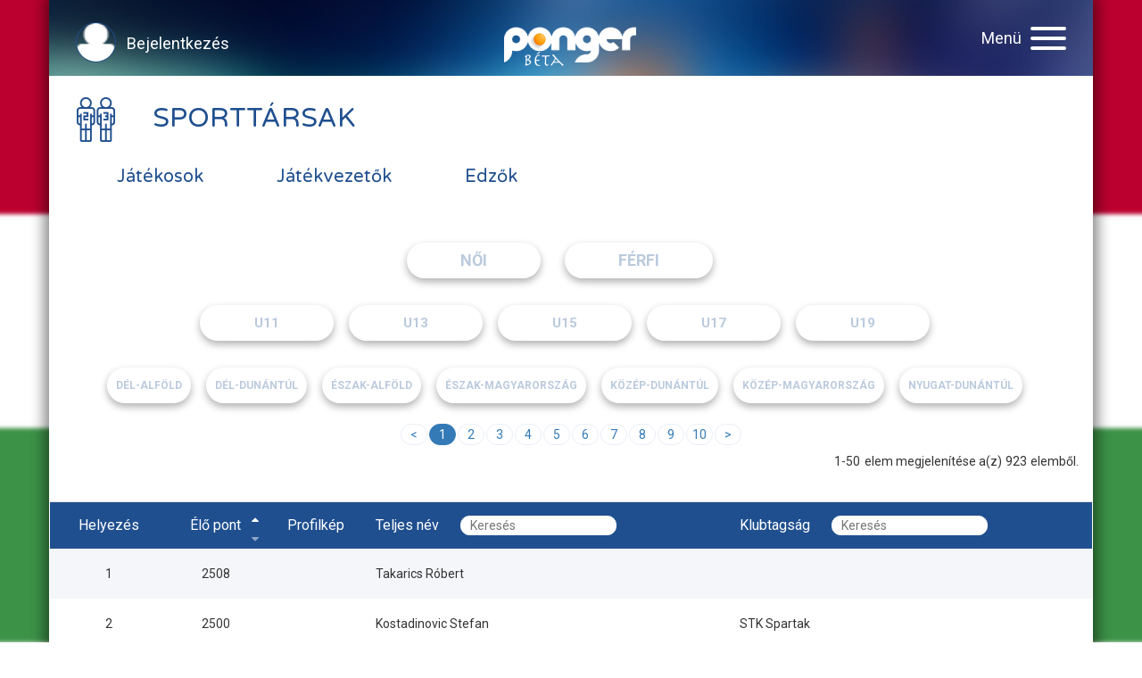

--- FILE ---
content_type: text/html; charset=UTF-8
request_url: https://ponger.hu/user/default/index?sort=points&page=5&per-page=50&_togb4d4b460=page
body_size: 53442
content:
<!DOCTYPE html>
<html lang="hu-HU">

<head>
        <!-- Global site tag (gtag.js) - Google Analytics -->
    <script async
        src="https://www.googletagmanager.com/gtag/js?id=UA-36855075-9">
    </script>
    <script>
        window.dataLayer = window.dataLayer || [];

        function gtag() {
            dataLayer.push(arguments);
        }
        gtag('js', new Date());

        gtag('config', );
    </script>

    
    <meta charset="UTF-8">
    <meta name="viewport" content="width=device-width, initial-scale=1">
    <meta name="csrf-param" content="_csrf">
<meta name="csrf-token" content="AUIQDbiPUdn40aZody8oHxrgsIBI1lBXGC9JMUqhpEN1El5_7aILib-Zx1sYF09TWZfq4j2SERZCah5XA8vuDQ==">
    <title>Ranklist</title>
    <link href="/assets/898f4070/css/bootstrap.css?v=1648053510" rel="stylesheet">
<link href="/assets/bd2e68bf/css/kv-grid.min.css?v=1648053578" rel="stylesheet">
<link href="/assets/9edbd405/css/bootstrap-dialog-bs3.min.css?v=1648053578" rel="stylesheet">
<link href="/assets/bd2e68bf/css/jquery.resizableColumns.min.css?v=1648053578" rel="stylesheet">
<link href="/assets/932f6d60/themes/redmond/jquery-ui.css?v=1648053510" rel="stylesheet">
<link href="/css/site.css?v=1674203137" rel="stylesheet">
<link href="//maxcdn.bootstrapcdn.com/bootstrap/3.3.7/css/bootstrap.min.css" rel="stylesheet">
<link href="/css/slick.css?v=1555069748" rel="stylesheet">
<link href="/css/main.css?v=1752418165" rel="stylesheet">
<link href="//cdnjs.cloudflare.com/ajax/libs/font-awesome/4.7.0/css/font-awesome.min.css" rel="stylesheet">
<link href="//fonts.googleapis.com/css?family=Varela+Round&amp;amp;subset=latin-ext" rel="stylesheet">
<link href="//fonts.googleapis.com/css?family=Roboto:400,700&amp;amp;subset=latin-ext" rel="stylesheet">
<link href="//fonts.googleapis.com/css?family=Open+Sans" rel="stylesheet">
<link href="/css/awesome-bootstrap-checkbox.css?v=1568290209" rel="stylesheet">
<link href="/css/tooltipster/tooltipster.bundle.min.css?v=1593334049" rel="stylesheet">
<link href="/css/additional.css?v=1734859926" rel="stylesheet">
<script src="/assets/9edbd405/js/dialog.min.js?v=1648053578"></script>
<script>var krajeeDialogDefaults_dd28a139 = {"alert":{"type":"type-info","title":"Információ","buttonLabel":"<span class=\"glyphicon glyphicon-ok\"></span> Ok"},"confirm":{"type":"type-warning","title":"Megerősítés","btnOKClass":"btn-warning","btnOKLabel":"<span class=\"glyphicon glyphicon-ok\"></span> Ok","btnCancelLabel":"<span class=\"glyphicon glyphicon-ban-circle\"></span>  Mégse"},"prompt":{"draggable":false,"title":"Információ","buttons":[{"label":"Mégse","icon":"glyphicon glyphicon-ban-circle","cssClass":"btn-default"},{"label":"Ok","icon":"glyphicon glyphicon-ok","cssClass":"btn-primary"}],"closable":false},"dialog":{"draggable":true,"title":"Információ","buttons":[{"label":"Mégse","icon":"glyphicon glyphicon-ban-circle","cssClass":"btn-default"},{"label":"Ok","icon":"glyphicon glyphicon-ok","cssClass":"btn-primary"}]}};
var krajeeDialog_63269c26 = {"id":"w0"};
var krajeeDialog=new KrajeeDialog(true,krajeeDialog_63269c26,krajeeDialogDefaults_dd28a139);</script>    <link rel="apple-touch-icon" sizes="180x180" href="/apple-touch-icon.png">
    <link rel="icon" type="image/png" sizes="32x32" href="/favicon-32x32.png">
    <link rel="icon" type="image/png" sizes="16x16" href="/favicon-16x16.png">
    <!--link rel="manifest" href="/site.webmanifest"-->
    <link rel="mask-icon" href="/safari-pinned-tab.svg" color="#5bbad5">
    <meta name="msapplication-TileColor" content="#da532c">
    <meta name="theme-color" content="#ffffff">
</head>
<!-- Google tag (gtag.js) -->
<script async src="https://www.googletagmanager.com/gtag/js?id=G-STJGPVK4JZ"></script>
<script>
    window.dataLayer = window.dataLayer || [];

    function gtag() {
        dataLayer.push(arguments);
    }
    gtag('js', new Date());

    gtag('config', 'G-STJGPVK4JZ');
</script>

<body      class="player-list"    >
        <div id="spinner"></div>
    <div id="loadingspinner"></div>




    <div id="primary-menu">

    <img src="/img/logo-ponger_small.png" alt="Logo - Ponger" class="menu-logo" />

    <ul class="container">
        <li><a href="/site" title="Főoldal" class="active">Főoldal</a></li>
        <!--li><a href="#" title="HírekHírek">Hírek</a></li-->
        <li><a href="/user" title="Sporttársak">Sporttársak</a></li>
        <li><a href="/club" title="Sportszervezetek">Sportszervezetek</a></li>
        <li><a href="/event" title="Versenyek">Versenyek</a></li>
         <li><a href="/csb" title="Csapatbajnokság">Csapatbajnokság</a></li>
         <li><a href="/site/ranklist" title="ranglista">ranglista</a></li>
         
         <li><a href="/site/contact" title="Kapcsolat">Kapcsolat</a></li>
         <!--li><a href="/site/media" title="Média">Média</a></li-->
         

                    <li><a href="/" title="BejelentkezésBejelentkezés">Bejelentkezés</a></li>
            
    </ul>

</div>
        <div class="container pd-0 sitecontainer">

        <header>
    <a href="/" title="Login" class="login"><img src="/img/icon-login.png" alt="Login" /> &nbsp; <span>Bejelentkezés</span></a>

    <nav>
    <div class="navbar-header">
        <span class="menu-title">Menü</span>
        <button type="button" class="menu-toggle">
            <img src="/img/icon-close_menu.png" class="close-menu">
            <span class="icon-bar"></span>
            <span class="icon-bar"></span>
            <span class="icon-bar"></span>
        </button>
    </div>
</nav>

    <div class="logo"><a href="/" title="Ponger"><img src="/img/logo-ponger_small.png" alt="Logo - Ponger" /></a></div>

</header>
        <main>
            <div class="container-fluid">
                                
                
<style>
    .grid-view th {
        white-space: normal;
    }

    .table > thead > tr > th {
        vertical-align: top;
    }	
    table.pongerGrid th.name .headerFilter, table.pongerGrid th.club .headerFilter {
    width: 200px;
    }
    .table > thead > tr > th {

        vertical-align: middle;

    }
    .switch-white{
        background-color:white;
        //color:orange!important;
        color:#BBCADD!important;
    }
    .switch-blue{
        background-color:#BBCADD;
    }

    .middle-ul {
    display: flex;
    justify-content: center;
    flex-wrap: wrap;
    }

    .panel-heading{
        padding-left:0px;
        padding-right:0px;
    }
    .asc::before, .asc::after, .desc::before, .desc::after {
        right: 5px;
    }

    .btn-small2{
        padding: 0 10px !important;
    }
    .pagination-container{
        width:100%;
        height:40px;
        display:flex;
        align-items:center;
        justify-content:center;
    }

    #pagination,#paginationbottom{
        /*text-align:center;
        align-items:center;
        justify-content:center;*/
        max-width:320px;
        /*height:40px;*/
        display:flex;
        flex-direction:row;
        overflow-x: auto;
        white-space: nowrap;
        scrollbar-width: none;
        -ms-overflow-style: none;
        text-align:center;
    }
    #pagination-nav,#pagination-nav-bottom{
        text-align:center;
        /*width:245px;
        height:40px;
        display:flex;
        flex-direction:row;
        overflow-x: auto;
        white-space: nowrap;
        scrollbar-width: none;
        -ms-overflow-style: none;*/
    }
    .pagebtn,#previouspage, #nextpage{
        border-radius:30px;
        border:1px solid #E9EEF5;
        background:none;
        margin:0 1px 0 1px;
        color:#337ab7;
        width:30px;
    }
    .pagebtn:hover{
        background-color:#E1EBEE;
    }
    #previouspage:hover{
        background-color:#E1EBEE;
    }
    #nextpage:hover{
        background-color:#E1EBEE;
    }

    .activepage{
        color:#fff;
        background-color:#337ab7;
        border-color:#337ab7;
    }
    .panel{
        margin-bottom:0;
    }

</style>
<input type="hidden" id="genderType" value="all">
<input type="hidden" id="ageType" value="all">
<input type="hidden" id="regioType" value="all">
<input type="hidden" id="megyeType" value="all">

<div class="user-index" id="user-grid">
<div id="user-grid-containerpjax" data-pjax-container="" data-pjax-push-state data-pjax-timeout="1000">    <div id="user-grid-pjax" data-pjax-container="" data-pjax-push-state data-pjax-timeout="1000"><div class="kv-loader-overlay"><div class="kv-loader"></div></div><div id="user-grid" class="grid-view is-bs3 hide-resize" data-krajee-grid="kvGridInit_aafd033f" data-krajee-ps="ps_user_grid_container"><div class="panel panel-"><div class="panel-heading">
    <div class="col-lg-4 col-md-4 col-sm-4 col-xs-12 title-players">
        <h3 class="panel-title"><img src="/img/icon-nav_players_list.png" alt="Játékosok" />
 &nbsp; <span class="title-players">Sporttársak</span></h3>
    </div>
    <div class="col-lg-12 col-md-12 col-sm-12 col-xs-12 eventtournaments">
                <div class="tournamentrow" style="padding-bottom: 25px;">
<ul class="nav nav-pills tournaments" id="tournamentpills">
            <li role="usertype" id="player">
            <a href="#" class="userTypeSelector "  data-user-type="player">Játékosok</a>
        </li>
                <li role="usertype" id="official">
            <a href="#" class="userTypeSelector "  data-user-type="official">Játékvezetők</a>
        </li>
                <li role="usertype" id="trainer">
            <a href="#" class="userTypeSelector "  data-user-type="trainer">Edzők</a>
        </li>
        
</ul>

<div id="gendertype-div" style="margin-top:25px;display:block;">
<ul class="nav nav-pills middle-ul">
        <li role="ranklisttype" id="female" style="margin-right: 25px;">
            <a href="#"  class="genderTypeSelector btn pongerbutton btn-big switch-white " switch="off" data-gender-type="female">Női</a>
        </li>
                <li role="ranklisttype" id="male" style="margin-right: 25px;">
            <a href="#"  class="genderTypeSelector btn pongerbutton btn-big switch-white " switch="off" data-gender-type="male">Férfi</a>
        </li>
        </ul>
</div>


<div id="agetype-div" style="display:block;" all>
<ul class="nav nav-pills middle-ul">
        <li role="agetype" id="U11" style="margin-right: 15px; width:150px;">
            <a href="#" style="font-size:15px;" class="ageTypeSelector btn  pongerbutton  btn-small btn-small2 switch-white " switch="off" data-age-type="U11">U11</a>
        </li>
                <li role="agetype" id="U13" style="margin-right: 15px; width:150px;">
            <a href="#" style="font-size:15px;" class="ageTypeSelector btn  pongerbutton  btn-small btn-small2 switch-white " switch="off" data-age-type="U13">U13</a>
        </li>
                <li role="agetype" id="U15" style="margin-right: 15px; width:150px;">
            <a href="#" style="font-size:15px;" class="ageTypeSelector btn  pongerbutton  btn-small btn-small2 switch-white " switch="off" data-age-type="U15">U15</a>
        </li>
                <li role="agetype" id="U17" style="margin-right: 15px; width:150px;">
            <a href="#" style="font-size:15px;" class="ageTypeSelector btn  pongerbutton  btn-small btn-small2 switch-white " switch="off" data-age-type="U17">U17</a>
        </li>
                <li role="agetype" id="U19" style="margin-right: 15px; width:150px;">
            <a href="#" style="font-size:15px;" class="ageTypeSelector btn  pongerbutton  btn-small btn-small2 switch-white " switch="off" data-age-type="U19">U19</a>
        </li>
        </ul>

</div>



<div id="regiotype-div" style="display:block;" all>
<ul class="nav nav-pills middle-ul">
        <li role="regiotype" id="1" style="margin-right: 15px;">
            <a href="#" style="font-size:12px;" class="regioTypeSelector btn  pongerbutton  btn-small btn-small2 switch-white " switch="off" data-regio-type="1">Dél-Alföld</a>
        </li>
                <li role="regiotype" id="2" style="margin-right: 15px;">
            <a href="#" style="font-size:12px;" class="regioTypeSelector btn  pongerbutton  btn-small btn-small2 switch-white " switch="off" data-regio-type="2">Dél-Dunántúl</a>
        </li>
                <li role="regiotype" id="3" style="margin-right: 15px;">
            <a href="#" style="font-size:12px;" class="regioTypeSelector btn  pongerbutton  btn-small btn-small2 switch-white " switch="off" data-regio-type="3">Észak-Alföld</a>
        </li>
                <li role="regiotype" id="4" style="margin-right: 15px;">
            <a href="#" style="font-size:12px;" class="regioTypeSelector btn  pongerbutton  btn-small btn-small2 switch-white " switch="off" data-regio-type="4">Észak-Magyarország</a>
        </li>
                <li role="regiotype" id="5" style="margin-right: 15px;">
            <a href="#" style="font-size:12px;" class="regioTypeSelector btn  pongerbutton  btn-small btn-small2 switch-white " switch="off" data-regio-type="5">Közép-Dunántúl</a>
        </li>
                <li role="regiotype" id="6" style="margin-right: 15px;">
            <a href="#" style="font-size:12px;" class="regioTypeSelector btn  pongerbutton  btn-small btn-small2 switch-white " switch="off" data-regio-type="6">Közép-Magyarország</a>
        </li>
                <li role="regiotype" id="7" style="margin-right: 15px;">
            <a href="#" style="font-size:12px;" class="regioTypeSelector btn  pongerbutton  btn-small btn-small2 switch-white " switch="off" data-regio-type="7">Nyugat-Dunántúl</a>
        </li>
        </ul>

</div>

<div id="megyetype-div" style="display:none" all>
<ul class="nav nav-pills middle-ul">
        <li role="ranklisttype" id="1" style="margin-right: 25px;">
            <a  style="font-size:12px;" href="#"  class="megyeTypeSelector btn pongerbutton btn-small2 switch-white " switch="off" data-megye-type="1">Bács - Kiskun</a>
        </li>
                <li role="ranklisttype" id="2" style="margin-right: 25px;">
            <a  style="font-size:12px;" href="#"  class="megyeTypeSelector btn pongerbutton btn-small2 switch-white " switch="off" data-megye-type="2">Baranya</a>
        </li>
                <li role="ranklisttype" id="3" style="margin-right: 25px;">
            <a  style="font-size:12px;" href="#"  class="megyeTypeSelector btn pongerbutton btn-small2 switch-white " switch="off" data-megye-type="3">Békés</a>
        </li>
                <li role="ranklisttype" id="4" style="margin-right: 25px;">
            <a  style="font-size:12px;" href="#"  class="megyeTypeSelector btn pongerbutton btn-small2 switch-white " switch="off" data-megye-type="4">Borsod-Abaúj-Zemplén</a>
        </li>
                <li role="ranklisttype" id="5" style="margin-right: 25px;">
            <a  style="font-size:12px;" href="#"  class="megyeTypeSelector btn pongerbutton btn-small2 switch-white " switch="off" data-megye-type="5">Csongrád-Csanád</a>
        </li>
                <li role="ranklisttype" id="6" style="margin-right: 25px;">
            <a  style="font-size:12px;" href="#"  class="megyeTypeSelector btn pongerbutton btn-small2 switch-white " switch="off" data-megye-type="6">Fejér</a>
        </li>
                <li role="ranklisttype" id="7" style="margin-right: 25px;">
            <a  style="font-size:12px;" href="#"  class="megyeTypeSelector btn pongerbutton btn-small2 switch-white " switch="off" data-megye-type="7">Győr-Moson-Sopron</a>
        </li>
                <li role="ranklisttype" id="8" style="margin-right: 25px;">
            <a  style="font-size:12px;" href="#"  class="megyeTypeSelector btn pongerbutton btn-small2 switch-white " switch="off" data-megye-type="8">Hajdú-Bihar</a>
        </li>
                <li role="ranklisttype" id="9" style="margin-right: 25px;">
            <a  style="font-size:12px;" href="#"  class="megyeTypeSelector btn pongerbutton btn-small2 switch-white " switch="off" data-megye-type="9">Heves</a>
        </li>
                <li role="ranklisttype" id="10" style="margin-right: 25px;">
            <a  style="font-size:12px;" href="#"  class="megyeTypeSelector btn pongerbutton btn-small2 switch-white " switch="off" data-megye-type="10">Jász-Nagykun-Szolnok</a>
        </li>
                <li role="ranklisttype" id="11" style="margin-right: 25px;">
            <a  style="font-size:12px;" href="#"  class="megyeTypeSelector btn pongerbutton btn-small2 switch-white " switch="off" data-megye-type="11">Komárom-Esztergom</a>
        </li>
                <li role="ranklisttype" id="12" style="margin-right: 25px;">
            <a  style="font-size:12px;" href="#"  class="megyeTypeSelector btn pongerbutton btn-small2 switch-white " switch="off" data-megye-type="12">Nógrád</a>
        </li>
                <li role="ranklisttype" id="13" style="margin-right: 25px;">
            <a  style="font-size:12px;" href="#"  class="megyeTypeSelector btn pongerbutton btn-small2 switch-white " switch="off" data-megye-type="13">Pest</a>
        </li>
                <li role="ranklisttype" id="14" style="margin-right: 25px;">
            <a  style="font-size:12px;" href="#"  class="megyeTypeSelector btn pongerbutton btn-small2 switch-white " switch="off" data-megye-type="14">Somogy</a>
        </li>
                <li role="ranklisttype" id="15" style="margin-right: 25px;">
            <a  style="font-size:12px;" href="#"  class="megyeTypeSelector btn pongerbutton btn-small2 switch-white " switch="off" data-megye-type="15">Szabolcs-Szatmár-Bereg</a>
        </li>
                <li role="ranklisttype" id="16" style="margin-right: 25px;">
            <a  style="font-size:12px;" href="#"  class="megyeTypeSelector btn pongerbutton btn-small2 switch-white " switch="off" data-megye-type="16">Tolna</a>
        </li>
                <li role="ranklisttype" id="17" style="margin-right: 25px;">
            <a  style="font-size:12px;" href="#"  class="megyeTypeSelector btn pongerbutton btn-small2 switch-white " switch="off" data-megye-type="17">Vas</a>
        </li>
                <li role="ranklisttype" id="18" style="margin-right: 25px;">
            <a  style="font-size:12px;" href="#"  class="megyeTypeSelector btn pongerbutton btn-small2 switch-white " switch="off" data-megye-type="18">Veszprém</a>
        </li>
                <li role="ranklisttype" id="19" style="margin-right: 25px;">
            <a  style="font-size:12px;" href="#"  class="megyeTypeSelector btn pongerbutton btn-small2 switch-white " switch="off" data-megye-type="19">Zala</a>
        </li>
                <li role="ranklisttype" id="20" style="margin-right: 25px;">
            <a  style="font-size:12px;" href="#"  class="megyeTypeSelector btn pongerbutton btn-small2 switch-white " switch="off" data-megye-type="20">Budapest</a>
        </li>
        </ul>

</div>
<div class="pagination-container" id="pagination-top">
	<nav aria-label="Page navigation" id="pagination-previous">
		<ul class="pagination" id="paginationprevious"></ul>
	</nav>
	<nav aria-label="Page navigation" id="pagination-nav">
		<ul class="pagination" id="pagination"></ul>
	</nav>
	<nav aria-label="Page navigation" id="pagination-next">
		<ul class="pagination" id="paginationnext"></ul>
	</nav>
</div>
<div id="visibility" style="display:flex; justify-content: flex-end; align-items: flex-end;">
	<p id="from"></p>
	<p>-</p>
	<p id="to"></p>
	<p style="padding-left: 0.3em; padding-right: 0.3em;">elem megjelenítése a(z)</p>
	<p id="all"></p>
	<p style="padding-left: 0.3em;">elemből.</p>
</div>
</div>


    </div></div>
<div class="kv-panel-before">    <div class="btn-toolbar kv-grid-toolbar toolbar-container pull-right"></div>
    
    <div class="clearfix"></div></div>
<div id="user-grid-container" class="table-responsive kv-grid-container"><table class="pongerGrid kv-grid-table table table-hover table-striped kv-table-wrap"><thead>

<tr><th class="text-center hidden-sm hidden-xs" data-col-seq="0">Helyezés</th><th id="EloRank" class="text-center rank sortablepoint asc" style="width:9%;" data-col-seq="1">Élő pont</th><th class="text-center" style="width:10%;" data-col-seq="2">Profilkép</th><th class="name sortablename" style="width:35%;" data-col-seq="3"><div>Teljes név <input type="text" id="nameSearchInput" class="headerFilter" name="nameSearchInput" value="" placeholder="Keresés" style="display: inline-block; width: auto;"></div></th><th class="text-left club" style="width:35%;" data-col-seq="4"><div>Klubtagság <input type="text" id="clubSearchInput" class="headerFilter" name="clubSearchInput" value="" placeholder="Keresés" style="display: inline-block; width: auto;"></div></th></tr>

</thead>
<tbody>
<tr id="1004" class="user-grid" onclick="location.href=&quot;/user/1004&quot;;" data-name="Varga-B. László" data-usergender="male" data-age="1970-11-28" data-regio="unknown" data-point="1360" data-key="1004"><td class="text-center hidden-sm hidden-xs user-grid" data-col-seq="0"><span class="not-set">(nincs beállítva)</span></td><td id="EloPont" class="text-center rank user-grid" style="width:9%;" data-col-seq="1">1360</td><td class="text-center user-grid" style="width:10%;" data-col-seq="2"></td><td class="name user-grid" style="width:35%;" data-col-seq="3"><span class="">Varga-B. László</span></td><td class="text-left club user-grid" style="width:35%;" data-col-seq="4"><span title = "Móravárosi Kinizsi SE Asztalitenisz Club">MOAC</span></td></tr>
<tr id="1015" class="user-grid" onclick="location.href=&quot;/user/1015&quot;;" data-name="Réti Tamás" data-usergender="male" data-age="1975-06-14" data-regio="unknown" data-point="1415" data-key="1015"><td class="text-center hidden-sm hidden-xs user-grid" data-col-seq="0"><span class="not-set">(nincs beállítva)</span></td><td id="EloPont" class="text-center rank user-grid" style="width:9%;" data-col-seq="1">1415</td><td class="text-center user-grid" style="width:10%;" data-col-seq="2"><img class="profile_minpic" src="https://ponger.hu/uploads/cache/40x40/97/78/6c/5a9b6e8ca92fb5e2109f00573dc1fa22.png" alt=""></td><td class="name user-grid" style="width:35%;" data-col-seq="3"><span class="">Réti Tamás</span></td><td class="text-left club user-grid" style="width:35%;" data-col-seq="4"><span title = "Móravárosi Kinizsi SE Asztalitenisz Club">MOAC</span></td></tr>
<tr id="1010" class="user-grid" onclick="location.href=&quot;/user/1010&quot;;" data-name="Csiszár Sándor" data-usergender="male" data-age="1946-06-22" data-regio="unknown" data-point="1286" data-key="1010"><td class="text-center hidden-sm hidden-xs user-grid" data-col-seq="0"><span class="not-set">(nincs beállítva)</span></td><td id="EloPont" class="text-center rank user-grid" style="width:9%;" data-col-seq="1">1286</td><td class="text-center user-grid" style="width:10%;" data-col-seq="2"><img class="profile_minpic" src="https://ponger.hu/uploads/cache/40x40/f1/c4/35/c44ed871e8130a5552944cfa606416f7.png" alt=""></td><td class="name user-grid" style="width:35%;" data-col-seq="3"><span class="">Csiszár Sándor</span></td><td class="text-left club user-grid" style="width:35%;" data-col-seq="4"><span title = "Móravárosi Kinizsi SE Asztalitenisz Club">MOAC</span></td></tr>
<tr id="1022" class="user-grid" onclick="location.href=&quot;/user/1022&quot;;" data-name="Tornyai László" data-usergender="male" data-age="1969-05-19" data-regio="unknown" data-point="1449" data-key="1022"><td class="text-center hidden-sm hidden-xs user-grid" data-col-seq="0"><span class="not-set">(nincs beállítva)</span></td><td id="EloPont" class="text-center rank user-grid" style="width:9%;" data-col-seq="1">1449</td><td class="text-center user-grid" style="width:10%;" data-col-seq="2"></td><td class="name user-grid" style="width:35%;" data-col-seq="3"><span class="">Tornyai László</span></td><td class="text-left club user-grid" style="width:35%;" data-col-seq="4"><span title = "MAVIR SE">MAVIR SE</span></td></tr>
<tr id="1024" class="user-grid" onclick="location.href=&quot;/user/1024&quot;;" data-name="Bagó Zsolt" data-usergender="male" data-age="1972-06-07" data-regio="unknown" data-point="1156" data-key="1024"><td class="text-center hidden-sm hidden-xs user-grid" data-col-seq="0"><span class="not-set">(nincs beállítva)</span></td><td id="EloPont" class="text-center rank user-grid" style="width:9%;" data-col-seq="1">1156</td><td class="text-center user-grid" style="width:10%;" data-col-seq="2"><img class="profile_minpic" src="https://ponger.hu/uploads/cache/40x40/46/ab/88/4406760638f9a5cd8e4fe3c964c98c34.png" alt=""></td><td class="name user-grid" style="width:35%;" data-col-seq="3"><span class="">Bagó Zsolt</span></td><td class="text-left club user-grid" style="width:35%;" data-col-seq="4"></td></tr>
<tr id="1027" class="user-grid" onclick="location.href=&quot;/user/1027&quot;;" data-name="Dancsó Tamás" data-usergender="male" data-age="1972-01-23" data-regio="unknown" data-point="1340" data-key="1027"><td class="text-center hidden-sm hidden-xs user-grid" data-col-seq="0"><span class="not-set">(nincs beállítva)</span></td><td id="EloPont" class="text-center rank user-grid" style="width:9%;" data-col-seq="1">1340</td><td class="text-center user-grid" style="width:10%;" data-col-seq="2"><img class="profile_minpic" src="https://ponger.hu/uploads/cache/40x40/8a/a6/82/7cdff1680b07a35614ee7a8974318a35.png" alt=""></td><td class="name user-grid" style="width:35%;" data-col-seq="3"><span class="">Dancsó Tamás</span></td><td class="text-left club user-grid" style="width:35%;" data-col-seq="4"><span style=" white-space: nowrap;
        overflow: hidden;
        max-width: 220px;
        display: block; 
        text-overflow: ellipsis;" title = "Szegedi Vízmű">Szegedi Vízmű</span></td></tr>
<tr id="1028" class="user-grid" onclick="location.href=&quot;/user/1028&quot;;" data-name="Tóth Roland" data-usergender="male" data-age="2000-03-26" data-regio="unknown" data-point="1390" data-key="1028"><td class="text-center hidden-sm hidden-xs user-grid" data-col-seq="0"><span class="not-set">(nincs beállítva)</span></td><td id="EloPont" class="text-center rank user-grid" style="width:9%;" data-col-seq="1">1390</td><td class="text-center user-grid" style="width:10%;" data-col-seq="2"><img class="profile_minpic" src="https://ponger.hu/uploads/cache/40x40/6f/8b/ed/7b60374a9170097adc821f5f8ebb23a2.png" alt=""></td><td class="name user-grid" style="width:35%;" data-col-seq="3"><span class="">Tóth Roland</span></td><td class="text-left club user-grid" style="width:35%;" data-col-seq="4"></td></tr>
<tr id="1036" class="user-grid" onclick="location.href=&quot;/user/1036&quot;;" data-name="Törőcsik Tamás" data-usergender="male" data-age="1965-11-20" data-regio="unknown" data-point="1512" data-key="1036"><td class="text-center hidden-sm hidden-xs user-grid" data-col-seq="0"><span class="not-set">(nincs beállítva)</span></td><td id="EloPont" class="text-center rank user-grid" style="width:9%;" data-col-seq="1">1512</td><td class="text-center user-grid" style="width:10%;" data-col-seq="2"></td><td class="name user-grid" style="width:35%;" data-col-seq="3"><span class="">Törőcsik Tamás</span></td><td class="text-left club user-grid" style="width:35%;" data-col-seq="4"></td></tr>
<tr id="1023" class="user-grid" onclick="location.href=&quot;/user/1023&quot;;" data-name="Szűts Boglárka" data-usergender="female" data-age="1997-09-04" data-regio="unknown" data-point="1285" data-key="1023"><td class="text-center hidden-sm hidden-xs user-grid" data-col-seq="0"><span class="not-set">(nincs beállítva)</span></td><td id="EloPont" class="text-center rank user-grid" style="width:9%;" data-col-seq="1">1285</td><td class="text-center user-grid" style="width:10%;" data-col-seq="2"><img class="profile_minpic" src="https://ponger.hu/uploads/cache/40x40/05/b2/4c/83201ebde7aef253ac3cbc832d4c7951.png" alt=""></td><td class="name user-grid" style="width:35%;" data-col-seq="3"><span class="">Szűts Boglárka</span></td><td class="text-left club user-grid" style="width:35%;" data-col-seq="4"><span title = "Móravárosi Kinizsi SE Asztalitenisz Club">MOAC</span></td></tr>
<tr id="1019" class="user-grid" onclick="location.href=&quot;/user/1019&quot;;" data-name="Csorba Csaba" data-usergender="male" data-age="1972-05-01" data-regio="unknown" data-point="1177" data-key="1019"><td class="text-center hidden-sm hidden-xs user-grid" data-col-seq="0"><span class="not-set">(nincs beállítva)</span></td><td id="EloPont" class="text-center rank user-grid" style="width:9%;" data-col-seq="1">1177</td><td class="text-center user-grid" style="width:10%;" data-col-seq="2"><img class="profile_minpic" src="https://ponger.hu/uploads/cache/40x40/bf/38/46/c31eea4081d7cf7d61acda6275483b35.png" alt=""></td><td class="name user-grid" style="width:35%;" data-col-seq="3"><span class="">Csorba Csaba</span></td><td class="text-left club user-grid" style="width:35%;" data-col-seq="4"></td></tr>
<tr id="1042" class="user-grid" onclick="location.href=&quot;/user/1042&quot;;" data-name="Ferwagner Péter Ákos" data-usergender="male" data-age="1973-02-24" data-regio="unknown" data-point="1461" data-key="1042"><td class="text-center hidden-sm hidden-xs user-grid" data-col-seq="0"><span class="not-set">(nincs beállítva)</span></td><td id="EloPont" class="text-center rank user-grid" style="width:9%;" data-col-seq="1">1461</td><td class="text-center user-grid" style="width:10%;" data-col-seq="2"></td><td class="name user-grid" style="width:35%;" data-col-seq="3"><span class="">Ferwagner Péter Ákos</span></td><td class="text-left club user-grid" style="width:35%;" data-col-seq="4"><span title = "Algyő Sportkör">Algyő SK</span></td></tr>
<tr id="1044" class="user-grid" onclick="location.href=&quot;/user/1044&quot;;" data-name="Verbőczi Zoltán" data-usergender="male" data-age="1966-08-05" data-regio="unknown" data-point="1470" data-key="1044"><td class="text-center hidden-sm hidden-xs user-grid" data-col-seq="0"><span class="not-set">(nincs beállítva)</span></td><td id="EloPont" class="text-center rank user-grid" style="width:9%;" data-col-seq="1">1470</td><td class="text-center user-grid" style="width:10%;" data-col-seq="2"></td><td class="name user-grid" style="width:35%;" data-col-seq="3"><span class="">Verbőczi Zoltán</span></td><td class="text-left club user-grid" style="width:35%;" data-col-seq="4"></td></tr>
<tr id="1045" class="user-grid" onclick="location.href=&quot;/user/1045&quot;;" data-name="Zoltán Suhajda" data-usergender="male" data-age="1969-03-04" data-regio="unknown" data-point="980" data-key="1045"><td class="text-center hidden-sm hidden-xs user-grid" data-col-seq="0"><span class="not-set">(nincs beállítva)</span></td><td id="EloPont" class="text-center rank user-grid" style="width:9%;" data-col-seq="1">980</td><td class="text-center user-grid" style="width:10%;" data-col-seq="2"><img class="profile_minpic" src="https://ponger.hu/uploads/cache/40x40/29/92/07/6880d18f12090ebfa2a420b670fcf015.png" alt=""></td><td class="name user-grid" style="width:35%;" data-col-seq="3"><span class="">Zoltán Suhajda</span></td><td class="text-left club user-grid" style="width:35%;" data-col-seq="4"></td></tr>
<tr id="1053" class="user-grid" onclick="location.href=&quot;/user/1053&quot;;" data-name="Naszradi András" data-usergender="male" data-age="1968-05-09" data-regio="unknown" data-point="1469" data-key="1053"><td class="text-center hidden-sm hidden-xs user-grid" data-col-seq="0"><span class="not-set">(nincs beállítva)</span></td><td id="EloPont" class="text-center rank user-grid" style="width:9%;" data-col-seq="1">1469</td><td class="text-center user-grid" style="width:10%;" data-col-seq="2"></td><td class="name user-grid" style="width:35%;" data-col-seq="3"><span class="">Naszradi András</span></td><td class="text-left club user-grid" style="width:35%;" data-col-seq="4"></td></tr>
<tr id="1054" class="user-grid" onclick="location.href=&quot;/user/1054&quot;;" data-name="Szabó Benjamin" data-usergender="male" data-age="2000-09-05" data-regio="unknown" data-point="1000" data-key="1054"><td class="text-center hidden-sm hidden-xs user-grid" data-col-seq="0"><span class="not-set">(nincs beállítva)</span></td><td id="EloPont" class="text-center rank user-grid" style="width:9%;" data-col-seq="1">1000</td><td class="text-center user-grid" style="width:10%;" data-col-seq="2"><img class="profile_minpic" src="https://ponger.hu/uploads/cache/40x40/4b/d7/59/b10ee32a5cd1d944c9897e669cfde0a8.png" alt=""></td><td class="name user-grid" style="width:35%;" data-col-seq="3"><span class="">Szabó Benjamin</span></td><td class="text-left club user-grid" style="width:35%;" data-col-seq="4"></td></tr>
<tr id="1055" class="user-grid" onclick="location.href=&quot;/user/1055&quot;;" data-name="Bódi Zoltán" data-usergender="male" data-age="1989-12-07" data-regio="unknown" data-point="1652" data-key="1055"><td class="text-center hidden-sm hidden-xs user-grid" data-col-seq="0"><span class="not-set">(nincs beállítva)</span></td><td id="EloPont" class="text-center rank user-grid" style="width:9%;" data-col-seq="1">1652</td><td class="text-center user-grid" style="width:10%;" data-col-seq="2"><img class="profile_minpic" src="https://ponger.hu/uploads/cache/40x40/eb/c2/58/d5a9e0e4ca77dabe14bddbc655454d15.png" alt=""></td><td class="name user-grid" style="width:35%;" data-col-seq="3"><span class="">Bódi Zoltán</span></td><td class="text-left club user-grid" style="width:35%;" data-col-seq="4"></td></tr>
<tr id="1059" class="user-grid" onclick="location.href=&quot;/user/1059&quot;;" data-name="Fridrik Imre" data-usergender="male" data-age="1970-10-29" data-regio="unknown" data-point="1295" data-key="1059"><td class="text-center hidden-sm hidden-xs user-grid" data-col-seq="0"><span class="not-set">(nincs beállítva)</span></td><td id="EloPont" class="text-center rank user-grid" style="width:9%;" data-col-seq="1">1295</td><td class="text-center user-grid" style="width:10%;" data-col-seq="2"></td><td class="name user-grid" style="width:35%;" data-col-seq="3"><span class="">Fridrik Imre</span></td><td class="text-left club user-grid" style="width:35%;" data-col-seq="4"></td></tr>
<tr id="1009" class="user-grid" onclick="location.href=&quot;/user/1009&quot;;" data-name="Györki László" data-usergender="male" data-age="1961-06-27" data-regio="unknown" data-point="1365" data-key="1009"><td class="text-center hidden-sm hidden-xs user-grid" data-col-seq="0"><span class="not-set">(nincs beállítva)</span></td><td id="EloPont" class="text-center rank user-grid" style="width:9%;" data-col-seq="1">1365</td><td class="text-center user-grid" style="width:10%;" data-col-seq="2"></td><td class="name user-grid" style="width:35%;" data-col-seq="3"><span class="">Györki László</span></td><td class="text-left club user-grid" style="width:35%;" data-col-seq="4"></td></tr>
<tr id="1034" class="user-grid" onclick="location.href=&quot;/user/1034&quot;;" data-name="Kelemen András" data-usergender="male" data-age="1949-08-14" data-regio="unknown" data-point="1427" data-key="1034"><td class="text-center hidden-sm hidden-xs user-grid" data-col-seq="0"><span class="not-set">(nincs beállítva)</span></td><td id="EloPont" class="text-center rank user-grid" style="width:9%;" data-col-seq="1">1427</td><td class="text-center user-grid" style="width:10%;" data-col-seq="2"><img class="profile_minpic" src="https://ponger.hu/uploads/cache/40x40/fb/c8/dc/c33adfc4de8cdf31b6b5b334fef4a59e.png" alt=""></td><td class="name user-grid" style="width:35%;" data-col-seq="3"><span class="">Kelemen András</span></td><td class="text-left club user-grid" style="width:35%;" data-col-seq="4"></td></tr>
<tr id="1066" class="user-grid" onclick="location.href=&quot;/user/1066&quot;;" data-name="Ruszcsák Gábor" data-usergender="male" data-age="1994-01-29" data-regio="unknown" data-point="1450" data-key="1066"><td class="text-center hidden-sm hidden-xs user-grid" data-col-seq="0"><span class="not-set">(nincs beállítva)</span></td><td id="EloPont" class="text-center rank user-grid" style="width:9%;" data-col-seq="1">1450</td><td class="text-center user-grid" style="width:10%;" data-col-seq="2"></td><td class="name user-grid" style="width:35%;" data-col-seq="3"><span class="">Ruszcsák Gábor</span></td><td class="text-left club user-grid" style="width:35%;" data-col-seq="4"><span title = "Móravárosi Kinizsi SE Asztalitenisz Club">MOAC</span></td></tr>
<tr id="1032" class="user-grid" onclick="location.href=&quot;/user/1032&quot;;" data-name="Balog Mirkó" data-usergender="male" data-age="2007-09-15" data-regio="unknown" data-point="1283" data-key="1032"><td class="text-center hidden-sm hidden-xs user-grid" data-col-seq="0"><span class="not-set">(nincs beállítva)</span></td><td id="EloPont" class="text-center rank user-grid" style="width:9%;" data-col-seq="1">1283</td><td class="text-center user-grid" style="width:10%;" data-col-seq="2"></td><td class="name user-grid" style="width:35%;" data-col-seq="3"><span class="">Balog Mirkó</span></td><td class="text-left club user-grid" style="width:35%;" data-col-seq="4"><span title = "Asztalitenisz Sport Klub Szeged">ATSK Szeged</span></td></tr>
<tr id="1064" class="user-grid" onclick="location.href=&quot;/user/1064&quot;;" data-name="Ottlik Péter" data-usergender="male" data-age="1985-12-12" data-regio="unknown" data-point="1428" data-key="1064"><td class="text-center hidden-sm hidden-xs user-grid" data-col-seq="0"><span class="not-set">(nincs beállítva)</span></td><td id="EloPont" class="text-center rank user-grid" style="width:9%;" data-col-seq="1">1428</td><td class="text-center user-grid" style="width:10%;" data-col-seq="2"></td><td class="name user-grid" style="width:35%;" data-col-seq="3"><span class="">Ottlik Péter</span></td><td class="text-left club user-grid" style="width:35%;" data-col-seq="4"><span title = "Móravárosi Kinizsi SE Asztalitenisz Club">MOAC</span></td></tr>
<tr id="1070" class="user-grid" onclick="location.href=&quot;/user/1070&quot;;" data-name="Sári Csaba" data-usergender="male" data-age="1983-03-16" data-regio="unknown" data-point="1619" data-key="1070"><td class="text-center hidden-sm hidden-xs user-grid" data-col-seq="0"><span class="not-set">(nincs beállítva)</span></td><td id="EloPont" class="text-center rank user-grid" style="width:9%;" data-col-seq="1">1619</td><td class="text-center user-grid" style="width:10%;" data-col-seq="2"></td><td class="name user-grid" style="width:35%;" data-col-seq="3"><span class="">Sári Csaba</span></td><td class="text-left club user-grid" style="width:35%;" data-col-seq="4"><span title = "MVM Elektromos SE">Démász</span></td></tr>
<tr id="1062" class="user-grid" onclick="location.href=&quot;/user/1062&quot;;" data-name="Zsoldos Alexandra" data-usergender="female" data-age="1997-05-07" data-regio="unknown" data-point="1516" data-key="1062"><td class="text-center hidden-sm hidden-xs user-grid" data-col-seq="0"><span class="not-set">(nincs beállítva)</span></td><td id="EloPont" class="text-center rank user-grid" style="width:9%;" data-col-seq="1">1516</td><td class="text-center user-grid" style="width:10%;" data-col-seq="2"><img class="profile_minpic" src="https://ponger.hu/uploads/cache/40x40/1f/66/6b/88310367e8d3a5cf419200a897ac107e.png" alt=""></td><td class="name user-grid" style="width:35%;" data-col-seq="3"><span class="">Zsoldos Alexandra</span></td><td class="text-left club user-grid" style="width:35%;" data-col-seq="4"><span title = "Hódmezővásárhelyi Asztalitenisz SE">Hód Ase</span></td></tr>
<tr id="1061" class="user-grid" onclick="location.href=&quot;/user/1061&quot;;" data-name="Tót Zoltán" data-usergender="male" data-age="1989-11-04" data-regio="unknown" data-point="1594" data-key="1061"><td class="text-center hidden-sm hidden-xs user-grid" data-col-seq="0"><span class="not-set">(nincs beállítva)</span></td><td id="EloPont" class="text-center rank user-grid" style="width:9%;" data-col-seq="1">1594</td><td class="text-center user-grid" style="width:10%;" data-col-seq="2"><img class="profile_minpic" src="https://ponger.hu/uploads/cache/40x40/37/d9/70/bde8675bcc8f25329eaf27c6c3a01ceb.png" alt=""></td><td class="name user-grid" style="width:35%;" data-col-seq="3"><span class="">Tót Zoltán</span></td><td class="text-left club user-grid" style="width:35%;" data-col-seq="4"><span title = "Hódmezővásárhelyi Asztalitenisz SE">Hód Ase</span></td></tr>
<tr id="1072" class="user-grid" onclick="location.href=&quot;/user/1072&quot;;" data-name="Diószegi Margit" data-usergender="female" data-age="1965-11-20" data-regio="unknown" data-point="1538" data-key="1072"><td class="text-center hidden-sm hidden-xs user-grid" data-col-seq="0"><span class="not-set">(nincs beállítva)</span></td><td id="EloPont" class="text-center rank user-grid" style="width:9%;" data-col-seq="1">1538</td><td class="text-center user-grid" style="width:10%;" data-col-seq="2"></td><td class="name user-grid" style="width:35%;" data-col-seq="3"><span class="">Diószegi Margit</span></td><td class="text-left club user-grid" style="width:35%;" data-col-seq="4"><span title = "Algyő Sportkör">Algyő SK</span></td></tr>
<tr id="1073" class="user-grid" onclick="location.href=&quot;/user/1073&quot;;" data-name="Őze János" data-usergender="male" data-age="1968-03-19" data-regio="unknown" data-point="1191" data-key="1073"><td class="text-center hidden-sm hidden-xs user-grid" data-col-seq="0"><span class="not-set">(nincs beállítva)</span></td><td id="EloPont" class="text-center rank user-grid" style="width:9%;" data-col-seq="1">1191</td><td class="text-center user-grid" style="width:10%;" data-col-seq="2"></td><td class="name user-grid" style="width:35%;" data-col-seq="3"><span class="">Őze János</span></td><td class="text-left club user-grid" style="width:35%;" data-col-seq="4"></td></tr>
<tr id="1074" class="user-grid" onclick="location.href=&quot;/user/1074&quot;;" data-name="Győri László" data-usergender="male" data-age="1954-05-06" data-regio="unknown" data-point="1247" data-key="1074"><td class="text-center hidden-sm hidden-xs user-grid" data-col-seq="0"><span class="not-set">(nincs beállítva)</span></td><td id="EloPont" class="text-center rank user-grid" style="width:9%;" data-col-seq="1">1247</td><td class="text-center user-grid" style="width:10%;" data-col-seq="2"></td><td class="name user-grid" style="width:35%;" data-col-seq="3"><span class="">Győri László</span></td><td class="text-left club user-grid" style="width:35%;" data-col-seq="4"><span title = "Móravárosi Kinizsi SE Asztalitenisz Club">MOAC</span></td></tr>
<tr id="1075" class="user-grid" onclick="location.href=&quot;/user/1075&quot;;" data-name="Görbe László" data-usergender="male" data-age="1984-06-16" data-regio="unknown" data-point="1561" data-key="1075"><td class="text-center hidden-sm hidden-xs user-grid" data-col-seq="0"><span class="not-set">(nincs beállítva)</span></td><td id="EloPont" class="text-center rank user-grid" style="width:9%;" data-col-seq="1">1561</td><td class="text-center user-grid" style="width:10%;" data-col-seq="2"><img class="profile_minpic" src="https://ponger.hu/uploads/cache/40x40/0b/4e/89/134dd827a53d147c1a0cfecd7d08c081.png" alt=""></td><td class="name user-grid" style="width:35%;" data-col-seq="3"><span class="">Görbe László</span></td><td class="text-left club user-grid" style="width:35%;" data-col-seq="4"><span title = "Móravárosi Kinizsi SE Asztalitenisz Club">MOAC</span></td></tr>
<tr id="1058" class="user-grid" onclick="location.href=&quot;/user/1058&quot;;" data-name="Bácsi Boglárka" data-usergender="female" data-age="2005-02-28" data-regio="unknown" data-point="1612" data-key="1058"><td class="text-center hidden-sm hidden-xs user-grid" data-col-seq="0"><span class="not-set">(nincs beállítva)</span></td><td id="EloPont" class="text-center rank user-grid" style="width:9%;" data-col-seq="1">1612</td><td class="text-center user-grid" style="width:10%;" data-col-seq="2"><img class="profile_minpic" src="https://ponger.hu/uploads/cache/40x40/5b/62/b7/9eb9d0e77038a2d879af4797e31b4ce2.png" alt=""></td><td class="name user-grid" style="width:35%;" data-col-seq="3"><span class="">Bácsi Boglárka</span></td><td class="text-left club user-grid" style="width:35%;" data-col-seq="4"><span title = "Móravárosi Kinizsi SE Asztalitenisz Club">MOAC</span></td></tr>
<tr id="1063" class="user-grid" onclick="location.href=&quot;/user/1063&quot;;" data-name="Kiss Péter" data-usergender="male" data-age="1969-09-27" data-regio="unknown" data-point="1338" data-key="1063"><td class="text-center hidden-sm hidden-xs user-grid" data-col-seq="0"><span class="not-set">(nincs beállítva)</span></td><td id="EloPont" class="text-center rank user-grid" style="width:9%;" data-col-seq="1">1338</td><td class="text-center user-grid" style="width:10%;" data-col-seq="2"></td><td class="name user-grid" style="width:35%;" data-col-seq="3"><span class="">Kiss Péter</span></td><td class="text-left club user-grid" style="width:35%;" data-col-seq="4"><span title = "Algyő Sportkör">Algyő SK</span></td></tr>
<tr id="1002" class="user-grid" onclick="location.href=&quot;/user/1002&quot;;" data-name="Bácsi Bernát" data-usergender="male" data-age="1978-04-29" data-regio="unknown" data-point="1748" data-key="1002"><td class="text-center hidden-sm hidden-xs user-grid" data-col-seq="0"><span class="not-set">(nincs beállítva)</span></td><td id="EloPont" class="text-center rank user-grid" style="width:9%;" data-col-seq="1">1748</td><td class="text-center user-grid" style="width:10%;" data-col-seq="2"><img class="profile_minpic" src="https://ponger.hu/uploads/cache/40x40/ae/d8/4b/dd391334ffd799009308239de9798af6.png" alt=""></td><td class="name user-grid" style="width:35%;" data-col-seq="3"><span class="">Bácsi Bernát</span></td><td class="text-left club user-grid" style="width:35%;" data-col-seq="4"></td></tr>
<tr id="1078" class="user-grid" onclick="location.href=&quot;/user/1078&quot;;" data-name="Tutrai Ádám" data-usergender="male" data-age="1983-06-25" data-regio="unknown" data-point="1486" data-key="1078"><td class="text-center hidden-sm hidden-xs user-grid" data-col-seq="0"><span class="not-set">(nincs beállítva)</span></td><td id="EloPont" class="text-center rank user-grid" style="width:9%;" data-col-seq="1">1486</td><td class="text-center user-grid" style="width:10%;" data-col-seq="2"></td><td class="name user-grid" style="width:35%;" data-col-seq="3"><span class="">Tutrai Ádám</span></td><td class="text-left club user-grid" style="width:35%;" data-col-seq="4"></td></tr>
<tr id="1080" class="user-grid" onclick="location.href=&quot;/user/1080&quot;;" data-name="Szögi Krisztofer" data-usergender="male" data-age="2002-05-24" data-regio="unknown" data-point="1224" data-key="1080"><td class="text-center hidden-sm hidden-xs user-grid" data-col-seq="0"><span class="not-set">(nincs beállítva)</span></td><td id="EloPont" class="text-center rank user-grid" style="width:9%;" data-col-seq="1">1224</td><td class="text-center user-grid" style="width:10%;" data-col-seq="2"></td><td class="name user-grid" style="width:35%;" data-col-seq="3"><span class="">Szögi Krisztofer</span></td><td class="text-left club user-grid" style="width:35%;" data-col-seq="4"><span title = "Asztalitenisz Sport Klub Szeged">ATSK Szeged</span></td></tr>
<tr id="1006" class="user-grid" onclick="location.href=&quot;/user/1006&quot;;" data-name="Márki Ernő" data-usergender="male" data-age="1964-06-27" data-regio="unknown" data-point="1513" data-key="1006"><td class="text-center hidden-sm hidden-xs user-grid" data-col-seq="0"><span class="not-set">(nincs beállítva)</span></td><td id="EloPont" class="text-center rank user-grid" style="width:9%;" data-col-seq="1">1513</td><td class="text-center user-grid" style="width:10%;" data-col-seq="2"><img class="profile_minpic" src="https://ponger.hu/uploads/cache/40x40/df/df/17/19b67c51f3a6581c4fd273edd538de36.png" alt=""></td><td class="name user-grid" style="width:35%;" data-col-seq="3"><span class="">Márki Ernő</span></td><td class="text-left club user-grid" style="width:35%;" data-col-seq="4"><span title = "Asztalitenisz Sport Klub Szeged">ATSK Szeged</span></td></tr>
<tr id="1085" class="user-grid" onclick="location.href=&quot;/user/1085&quot;;" data-name="Jójárt Zoltán" data-usergender="male" data-age="1961-06-20" data-regio="unknown" data-point="1478" data-key="1085"><td class="text-center hidden-sm hidden-xs user-grid" data-col-seq="0"><span class="not-set">(nincs beállítva)</span></td><td id="EloPont" class="text-center rank user-grid" style="width:9%;" data-col-seq="1">1478</td><td class="text-center user-grid" style="width:10%;" data-col-seq="2"></td><td class="name user-grid" style="width:35%;" data-col-seq="3"><span class="">Jójárt Zoltán</span></td><td class="text-left club user-grid" style="width:35%;" data-col-seq="4"><span title = "Móravárosi Kinizsi SE Asztalitenisz Club">MOAC</span></td></tr>
<tr id="1077" class="user-grid" onclick="location.href=&quot;/user/1077&quot;;" data-name="Kalla Lajos Péter" data-usergender="male" data-age="1999-10-02" data-regio="unknown" data-point="1687" data-key="1077"><td class="text-center hidden-sm hidden-xs user-grid" data-col-seq="0"><span class="not-set">(nincs beállítva)</span></td><td id="EloPont" class="text-center rank user-grid" style="width:9%;" data-col-seq="1">1687</td><td class="text-center user-grid" style="width:10%;" data-col-seq="2"></td><td class="name user-grid" style="width:35%;" data-col-seq="3"><span class="">Kalla Lajos Péter</span></td><td class="text-left club user-grid" style="width:35%;" data-col-seq="4"><span title = "Hódmezővásárhelyi Asztalitenisz SE">Hód Ase</span></td></tr>
<tr id="1083" class="user-grid" onclick="location.href=&quot;/user/1083&quot;;" data-name="Suba Zoltán" data-usergender="male" data-age="1967-09-27" data-regio="unknown" data-point="1607" data-key="1083"><td class="text-center hidden-sm hidden-xs user-grid" data-col-seq="0"><span class="not-set">(nincs beállítva)</span></td><td id="EloPont" class="text-center rank user-grid" style="width:9%;" data-col-seq="1">1607</td><td class="text-center user-grid" style="width:10%;" data-col-seq="2"></td><td class="name user-grid" style="width:35%;" data-col-seq="3"><span class="">Suba Zoltán</span></td><td class="text-left club user-grid" style="width:35%;" data-col-seq="4"><span title = "Bácsalmási Petőfi Városi Sportegyesület">Bácsalmási PVSE</span></td></tr>
<tr id="1094" class="user-grid" onclick="location.href=&quot;/user/1094&quot;;" data-name="Suba Dominik" data-usergender="male" data-age="1997-10-15" data-regio="unknown" data-point="1158" data-key="1094"><td class="text-center hidden-sm hidden-xs user-grid" data-col-seq="0"><span class="not-set">(nincs beállítva)</span></td><td id="EloPont" class="text-center rank user-grid" style="width:9%;" data-col-seq="1">1158</td><td class="text-center user-grid" style="width:10%;" data-col-seq="2"></td><td class="name user-grid" style="width:35%;" data-col-seq="3"><span class="">Suba Dominik</span></td><td class="text-left club user-grid" style="width:35%;" data-col-seq="4"></td></tr>
<tr id="1095" class="user-grid" onclick="location.href=&quot;/user/1095&quot;;" data-name="Vass Imre" data-usergender="male" data-age="1950-02-08" data-regio="unknown" data-point="1839" data-key="1095"><td class="text-center hidden-sm hidden-xs user-grid" data-col-seq="0"><span class="not-set">(nincs beállítva)</span></td><td id="EloPont" class="text-center rank user-grid" style="width:9%;" data-col-seq="1">1839</td><td class="text-center user-grid" style="width:10%;" data-col-seq="2"></td><td class="name user-grid" style="width:35%;" data-col-seq="3"><span class="">Vass Imre</span></td><td class="text-left club user-grid" style="width:35%;" data-col-seq="4"></td></tr>
<tr id="1088" class="user-grid" onclick="location.href=&quot;/user/1088&quot;;" data-name="Hangai Flóra Márta" data-usergender="female" data-age="2006-09-04" data-regio="unknown" data-point="1757" data-key="1088"><td class="text-center hidden-sm hidden-xs user-grid" data-col-seq="0"><span class="not-set">(nincs beállítva)</span></td><td id="EloPont" class="text-center rank user-grid" style="width:9%;" data-col-seq="1">1757</td><td class="text-center user-grid" style="width:10%;" data-col-seq="2"></td><td class="name user-grid" style="width:35%;" data-col-seq="3"><span class="">Hangai Flóra Márta</span></td><td class="text-left club user-grid" style="width:35%;" data-col-seq="4"><span title = "Asztalitenisz Sport Klub Szeged">ATSK Szeged</span></td></tr>
<tr id="1040" class="user-grid" onclick="location.href=&quot;/user/1040&quot;;" data-name="Csanádi Tamás" data-usergender="male" data-age="1966-09-23" data-regio="unknown" data-point="1349" data-key="1040"><td class="text-center hidden-sm hidden-xs user-grid" data-col-seq="0"><span class="not-set">(nincs beállítva)</span></td><td id="EloPont" class="text-center rank user-grid" style="width:9%;" data-col-seq="1">1349</td><td class="text-center user-grid" style="width:10%;" data-col-seq="2"></td><td class="name user-grid" style="width:35%;" data-col-seq="3"><span class="">Csanádi Tamás</span></td><td class="text-left club user-grid" style="width:35%;" data-col-seq="4"><span title = "Móravárosi Kinizsi SE Asztalitenisz Club">MOAC</span></td></tr>
<tr id="1057" class="user-grid" onclick="location.href=&quot;/user/1057&quot;;" data-name="Dömötör Gyula" data-usergender="male" data-age="1943-01-12" data-regio="unknown" data-point="1212" data-key="1057"><td class="text-center hidden-sm hidden-xs user-grid" data-col-seq="0"><span class="not-set">(nincs beállítva)</span></td><td id="EloPont" class="text-center rank user-grid" style="width:9%;" data-col-seq="1">1212</td><td class="text-center user-grid" style="width:10%;" data-col-seq="2"><img class="profile_minpic" src="https://ponger.hu/uploads/cache/40x40/86/28/3b/dde6d09de776c3ceb396306f89b76747.png" alt=""></td><td class="name user-grid" style="width:35%;" data-col-seq="3"><span class="">Dr. Dömötör Gyula</span></td><td class="text-left club user-grid" style="width:35%;" data-col-seq="4"><span title = "Móravárosi Kinizsi SE Asztalitenisz Club">MOAC</span></td></tr>
<tr id="1056" class="user-grid" onclick="location.href=&quot;/user/1056&quot;;" data-name="Fránki László" data-usergender="male" data-age="1954-09-20" data-regio="unknown" data-point="1469" data-key="1056"><td class="text-center hidden-sm hidden-xs user-grid" data-col-seq="0"><span class="not-set">(nincs beállítva)</span></td><td id="EloPont" class="text-center rank user-grid" style="width:9%;" data-col-seq="1">1469</td><td class="text-center user-grid" style="width:10%;" data-col-seq="2"></td><td class="name user-grid" style="width:35%;" data-col-seq="3"><span class="">Fránki László</span></td><td class="text-left club user-grid" style="width:35%;" data-col-seq="4"><span title = "Móravárosi Kinizsi SE Asztalitenisz Club">MOAC</span></td></tr>
<tr id="1102" class="user-grid" onclick="location.href=&quot;/user/1102&quot;;" data-name="Kókai Ákos" data-usergender="male" data-age="2007-08-16" data-regio="unknown" data-point="1994" data-key="1102"><td class="text-center hidden-sm hidden-xs user-grid" data-col-seq="0"><span class="not-set">(nincs beállítva)</span></td><td id="EloPont" class="text-center rank user-grid" style="width:9%;" data-col-seq="1">1994</td><td class="text-center user-grid" style="width:10%;" data-col-seq="2"></td><td class="name user-grid" style="width:35%;" data-col-seq="3"><span class="">Kókai Ákos</span></td><td class="text-left club user-grid" style="width:35%;" data-col-seq="4"><span title = "Asztalitenisz Sport Klub Szeged">ATSK Szeged</span></td></tr>
<tr id="1104" class="user-grid" onclick="location.href=&quot;/user/1104&quot;;" data-name="Kókai Szabolcs" data-usergender="male" data-age="2010-07-15" data-regio="unknown" data-point="1778" data-key="1104"><td class="text-center hidden-sm hidden-xs user-grid" data-col-seq="0"><span class="not-set">(nincs beállítva)</span></td><td id="EloPont" class="text-center rank user-grid" style="width:9%;" data-col-seq="1">1778</td><td class="text-center user-grid" style="width:10%;" data-col-seq="2"></td><td class="name user-grid" style="width:35%;" data-col-seq="3"><span class="">Kókai Szabolcs</span></td><td class="text-left club user-grid" style="width:35%;" data-col-seq="4"><span title = "Asztalitenisz Sport Klub Szeged">ATSK Szeged</span></td></tr>
<tr id="1105" class="user-grid" onclick="location.href=&quot;/user/1105&quot;;" data-name="Szögi Szonja" data-usergender="female" data-age="2010-05-10" data-regio="unknown" data-point="1729" data-key="1105"><td class="text-center hidden-sm hidden-xs user-grid" data-col-seq="0"><span class="not-set">(nincs beállítva)</span></td><td id="EloPont" class="text-center rank user-grid" style="width:9%;" data-col-seq="1">1729</td><td class="text-center user-grid" style="width:10%;" data-col-seq="2"></td><td class="name user-grid" style="width:35%;" data-col-seq="3"><span class="">Szögi Szonja</span></td><td class="text-left club user-grid" style="width:35%;" data-col-seq="4"><span title = "Asztalitenisz Sport Klub Szeged">ATSK Szeged</span></td></tr>
<tr id="1097" class="user-grid" onclick="location.href=&quot;/user/1097&quot;;" data-name="Varga Csaba Koppány" data-usergender="male" data-age="1991-10-02" data-regio="unknown" data-point="2492" data-key="1097"><td class="text-center hidden-sm hidden-xs user-grid" data-col-seq="0"><span class="not-set">(nincs beállítva)</span></td><td id="EloPont" class="text-center rank user-grid" style="width:9%;" data-col-seq="1">2492</td><td class="text-center user-grid" style="width:10%;" data-col-seq="2"></td><td class="name user-grid" style="width:35%;" data-col-seq="3"><span class="">Dr. Varga Csaba Koppány</span></td><td class="text-left club user-grid" style="width:35%;" data-col-seq="4"><span title = "Asztalitenisz Sport Klub Szeged">ATSK Szeged</span></td></tr>
<tr id="1098" class="user-grid" onclick="location.href=&quot;/user/1098&quot;;" data-name="Márta Dániel" data-usergender="male" data-age="1982-08-08" data-regio="unknown" data-point="1539" data-key="1098"><td class="text-center hidden-sm hidden-xs user-grid" data-col-seq="0"><span class="not-set">(nincs beállítva)</span></td><td id="EloPont" class="text-center rank user-grid" style="width:9%;" data-col-seq="1">1539</td><td class="text-center user-grid" style="width:10%;" data-col-seq="2"><img class="profile_minpic" src="https://ponger.hu/uploads/cache/40x40/96/c3/1e/c1512750156e7e887be1dd14bcfd4ba6.png" alt=""></td><td class="name user-grid" style="width:35%;" data-col-seq="3"><span class="">Márta Dániel</span></td><td class="text-left club user-grid" style="width:35%;" data-col-seq="4"><span title = "Móravárosi Kinizsi SE Asztalitenisz Club">MOAC</span></td></tr>
<tr id="1017" class="user-grid" onclick="location.href=&quot;/user/1017&quot;;" data-name="Radics Béla" data-usergender="male" data-age="1965-08-12" data-regio="unknown" data-point="1520" data-key="1017"><td class="text-center hidden-sm hidden-xs user-grid" data-col-seq="0"><span class="not-set">(nincs beállítva)</span></td><td id="EloPont" class="text-center rank user-grid" style="width:9%;" data-col-seq="1">1520</td><td class="text-center user-grid" style="width:10%;" data-col-seq="2"></td><td class="name user-grid" style="width:35%;" data-col-seq="3"><span class="">Radics Béla</span></td><td class="text-left club user-grid" style="width:35%;" data-col-seq="4"><span title = "MVM Elektromos SE">Démász</span></td></tr>
<tr id="1112" class="user-grid" onclick="location.href=&quot;/user/1112&quot;;" data-name="Siposné dr. Borsos Ilona" data-usergender="female" data-age="1965-08-05" data-regio="unknown" data-point="1283" data-key="1112"><td class="text-center hidden-sm hidden-xs user-grid" data-col-seq="0"><span class="not-set">(nincs beállítva)</span></td><td id="EloPont" class="text-center rank user-grid" style="width:9%;" data-col-seq="1">1283</td><td class="text-center user-grid" style="width:10%;" data-col-seq="2"><img class="profile_minpic" src="https://ponger.hu/uploads/cache/40x40/59/7f/bb/f71dced7e464830493d38fbc749c0134.png" alt=""></td><td class="name user-grid" style="width:35%;" data-col-seq="3"><span class="">Siposné dr. Borsos Ilona</span></td><td class="text-left club user-grid" style="width:35%;" data-col-seq="4"><span title = "MAVIR SE">MAVIR SE</span></td></tr>
<tr id="1099" class="user-grid" onclick="location.href=&quot;/user/1099&quot;;" data-name="Erdélyi Lajos" data-usergender="male" data-age="1953-02-16" data-regio="unknown" data-point="1169" data-key="1099"><td class="text-center hidden-sm hidden-xs user-grid" data-col-seq="0"><span class="not-set">(nincs beállítva)</span></td><td id="EloPont" class="text-center rank user-grid" style="width:9%;" data-col-seq="1">1169</td><td class="text-center user-grid" style="width:10%;" data-col-seq="2"></td><td class="name user-grid" style="width:35%;" data-col-seq="3"><span class="">Erdélyi Lajos</span></td><td class="text-left club user-grid" style="width:35%;" data-col-seq="4"><span title = "Móravárosi Kinizsi SE Asztalitenisz Club">MOAC</span></td></tr>
<tr id="1117" class="user-grid" onclick="location.href=&quot;/user/1117&quot;;" data-name="SZÜGYI KÁROLY" data-usergender="male" data-age="1963-07-08" data-regio="unknown" data-point="1580" data-key="1117"><td class="text-center hidden-sm hidden-xs user-grid" data-col-seq="0"><span class="not-set">(nincs beállítva)</span></td><td id="EloPont" class="text-center rank user-grid" style="width:9%;" data-col-seq="1">1580</td><td class="text-center user-grid" style="width:10%;" data-col-seq="2"></td><td class="name user-grid" style="width:35%;" data-col-seq="3"><span class="">SZÜGYI KÁROLY</span></td><td class="text-left club user-grid" style="width:35%;" data-col-seq="4"></td></tr>
<tr id="1122" class="user-grid" onclick="location.href=&quot;/user/1122&quot;;" data-name="Papp József" data-usergender="male" data-age="1957-09-21" data-regio="unknown" data-point="1545" data-key="1122"><td class="text-center hidden-sm hidden-xs user-grid" data-col-seq="0"><span class="not-set">(nincs beállítva)</span></td><td id="EloPont" class="text-center rank user-grid" style="width:9%;" data-col-seq="1">1545</td><td class="text-center user-grid" style="width:10%;" data-col-seq="2"></td><td class="name user-grid" style="width:35%;" data-col-seq="3"><span class="">Papp József</span></td><td class="text-left club user-grid" style="width:35%;" data-col-seq="4"><span title = "Algyő Sportkör">Algyő SK</span></td></tr>
<tr id="1123" class="user-grid" onclick="location.href=&quot;/user/1123&quot;;" data-name="Lakatos István" data-usergender="male" data-age="1963-08-03" data-regio="unknown" data-point="1385" data-key="1123"><td class="text-center hidden-sm hidden-xs user-grid" data-col-seq="0"><span class="not-set">(nincs beállítva)</span></td><td id="EloPont" class="text-center rank user-grid" style="width:9%;" data-col-seq="1">1385</td><td class="text-center user-grid" style="width:10%;" data-col-seq="2"></td><td class="name user-grid" style="width:35%;" data-col-seq="3"><span class="">Lakatos István</span></td><td class="text-left club user-grid" style="width:35%;" data-col-seq="4"><span style=" white-space: nowrap;
        overflow: hidden;
        max-width: 220px;
        display: block; 
        text-overflow: ellipsis;" title = "Szegedi Vízmű">Szegedi Vízmű</span></td></tr>
<tr id="1035" class="user-grid" onclick="location.href=&quot;/user/1035&quot;;" data-name="Vass István" data-usergender="male" data-age="1953-01-30" data-regio="unknown" data-point="1073" data-key="1035"><td class="text-center hidden-sm hidden-xs user-grid" data-col-seq="0"><span class="not-set">(nincs beállítva)</span></td><td id="EloPont" class="text-center rank user-grid" style="width:9%;" data-col-seq="1">1073</td><td class="text-center user-grid" style="width:10%;" data-col-seq="2"></td><td class="name user-grid" style="width:35%;" data-col-seq="3"><span class="">Vass István</span></td><td class="text-left club user-grid" style="width:35%;" data-col-seq="4"></td></tr>
<tr id="1147" class="user-grid" onclick="location.href=&quot;/user/1147&quot;;" data-name="Varga Zsolt" data-usergender="male" data-age="1966-04-11" data-regio="unknown" data-point="1479" data-key="1147"><td class="text-center hidden-sm hidden-xs user-grid" data-col-seq="0"><span class="not-set">(nincs beállítva)</span></td><td id="EloPont" class="text-center rank user-grid" style="width:9%;" data-col-seq="1">1479</td><td class="text-center user-grid" style="width:10%;" data-col-seq="2"></td><td class="name user-grid" style="width:35%;" data-col-seq="3"><span class="">Varga Zsolt</span></td><td class="text-left club user-grid" style="width:35%;" data-col-seq="4"></td></tr>
<tr id="1150" class="user-grid" onclick="location.href=&quot;/user/1150&quot;;" data-name="Molnár András" data-usergender="male" data-age="1947-08-02" data-regio="unknown" data-point="1410" data-key="1150"><td class="text-center hidden-sm hidden-xs user-grid" data-col-seq="0"><span class="not-set">(nincs beállítva)</span></td><td id="EloPont" class="text-center rank user-grid" style="width:9%;" data-col-seq="1">1410</td><td class="text-center user-grid" style="width:10%;" data-col-seq="2"></td><td class="name user-grid" style="width:35%;" data-col-seq="3"><span class="">Molnár András</span></td><td class="text-left club user-grid" style="width:35%;" data-col-seq="4"><span title = "Móravárosi Kinizsi SE Asztalitenisz Club">MOAC</span></td></tr>
<tr id="1159" class="user-grid" onclick="location.href=&quot;/user/1159&quot;;" data-name="Csányi Zoltán" data-usergender="male" data-age="1968-07-20" data-regio="unknown" data-point="1615" data-key="1159"><td class="text-center hidden-sm hidden-xs user-grid" data-col-seq="0"><span class="not-set">(nincs beállítva)</span></td><td id="EloPont" class="text-center rank user-grid" style="width:9%;" data-col-seq="1">1615</td><td class="text-center user-grid" style="width:10%;" data-col-seq="2"></td><td class="name user-grid" style="width:35%;" data-col-seq="3"><span class="">Csányi Zoltán</span></td><td class="text-left club user-grid" style="width:35%;" data-col-seq="4"><span title = "Móravárosi Kinizsi SE Asztalitenisz Club">MOAC</span></td></tr>
<tr id="1160" class="user-grid" onclick="location.href=&quot;/user/1160&quot;;" data-name="Sajó László" data-usergender="male" data-age="1962-09-21" data-regio="unknown" data-point="1505" data-key="1160"><td class="text-center hidden-sm hidden-xs user-grid" data-col-seq="0"><span class="not-set">(nincs beállítva)</span></td><td id="EloPont" class="text-center rank user-grid" style="width:9%;" data-col-seq="1">1505</td><td class="text-center user-grid" style="width:10%;" data-col-seq="2"></td><td class="name user-grid" style="width:35%;" data-col-seq="3"><span class="">Sajó László</span></td><td class="text-left club user-grid" style="width:35%;" data-col-seq="4"><span title = "Móravárosi Kinizsi SE Asztalitenisz Club">MOAC</span></td></tr>
<tr id="1124" class="user-grid" onclick="location.href=&quot;/user/1124&quot;;" data-name="Balázs Brigitta" data-usergender="female" data-age="1995-09-18" data-regio="unknown" data-point="1319" data-key="1124"><td class="text-center hidden-sm hidden-xs user-grid" data-col-seq="0"><span class="not-set">(nincs beállítva)</span></td><td id="EloPont" class="text-center rank user-grid" style="width:9%;" data-col-seq="1">1319</td><td class="text-center user-grid" style="width:10%;" data-col-seq="2"></td><td class="name user-grid" style="width:35%;" data-col-seq="3"><span class="">Balázs Brigitta</span></td><td class="text-left club user-grid" style="width:35%;" data-col-seq="4"></td></tr>
<tr id="1093" class="user-grid" onclick="location.href=&quot;/user/1093&quot;;" data-name="Lenner Csaba" data-usergender="male" data-age="1968-08-04" data-regio="unknown" data-point="1555" data-key="1093"><td class="text-center hidden-sm hidden-xs user-grid" data-col-seq="0"><span class="not-set">(nincs beállítva)</span></td><td id="EloPont" class="text-center rank user-grid" style="width:9%;" data-col-seq="1">1555</td><td class="text-center user-grid" style="width:10%;" data-col-seq="2"><img class="profile_minpic" src="https://ponger.hu/uploads/cache/40x40/79/6a/a4/93c8b8cba8ef7c1b9c811680e2737fed.png" alt=""></td><td class="name user-grid" style="width:35%;" data-col-seq="3"><span class="">Lenner Csaba</span></td><td class="text-left club user-grid" style="width:35%;" data-col-seq="4"></td></tr>
<tr id="1169" class="user-grid" onclick="location.href=&quot;/user/1169&quot;;" data-name="Vasvári Attila" data-usergender="male" data-age="1967-08-03" data-regio="unknown" data-point="1384" data-key="1169"><td class="text-center hidden-sm hidden-xs user-grid" data-col-seq="0"><span class="not-set">(nincs beállítva)</span></td><td id="EloPont" class="text-center rank user-grid" style="width:9%;" data-col-seq="1">1384</td><td class="text-center user-grid" style="width:10%;" data-col-seq="2"></td><td class="name user-grid" style="width:35%;" data-col-seq="3"><span class="">Vasvári Attila</span></td><td class="text-left club user-grid" style="width:35%;" data-col-seq="4"><span title = "Félegyházi Asztalitenisz Sportiskola">Félegyházi ASI</span></td></tr>
<tr id="1170" class="user-grid" onclick="location.href=&quot;/user/1170&quot;;" data-name="Bácskai József" data-usergender="male" data-age="1944-01-28" data-regio="unknown" data-point="1159" data-key="1170"><td class="text-center hidden-sm hidden-xs user-grid" data-col-seq="0"><span class="not-set">(nincs beállítva)</span></td><td id="EloPont" class="text-center rank user-grid" style="width:9%;" data-col-seq="1">1159</td><td class="text-center user-grid" style="width:10%;" data-col-seq="2"></td><td class="name user-grid" style="width:35%;" data-col-seq="3"><span class="">Bácskai József</span></td><td class="text-left club user-grid" style="width:35%;" data-col-seq="4"></td></tr>
<tr id="1165" class="user-grid" onclick="location.href=&quot;/user/1165&quot;;" data-name="Kovács Attila" data-usergender="male" data-age="1970-01-26" data-regio="unknown" data-point="1243" data-key="1165"><td class="text-center hidden-sm hidden-xs user-grid" data-col-seq="0"><span class="not-set">(nincs beállítva)</span></td><td id="EloPont" class="text-center rank user-grid" style="width:9%;" data-col-seq="1">1243</td><td class="text-center user-grid" style="width:10%;" data-col-seq="2"><img class="profile_minpic" src="https://ponger.hu/uploads/cache/40x40/7a/a8/28/15c36919d66867c63782fa7b91ef7fb3.png" alt=""></td><td class="name user-grid" style="width:35%;" data-col-seq="3"><span class="">Kovács Attila</span></td><td class="text-left club user-grid" style="width:35%;" data-col-seq="4"><span title = "Szatymaz Asztalitenisz Sport Kör">Szatymaz ATSK</span></td></tr>
<tr id="1013" class="user-grid" onclick="location.href=&quot;/user/1013&quot;;" data-name="Szőke Péter" data-usergender="male" data-age="1978-10-28" data-regio="unknown" data-point="1561" data-key="1013"><td class="text-center hidden-sm hidden-xs user-grid" data-col-seq="0"><span class="not-set">(nincs beállítva)</span></td><td id="EloPont" class="text-center rank user-grid" style="width:9%;" data-col-seq="1">1561</td><td class="text-center user-grid" style="width:10%;" data-col-seq="2"><img class="profile_minpic" src="https://ponger.hu/uploads/cache/40x40/9d/65/9c/b86ae8ce2ff6b93190510ea4b67d5ecf.png" alt=""></td><td class="name user-grid" style="width:35%;" data-col-seq="3"><span class="">Szőke Péter</span></td><td class="text-left club user-grid" style="width:35%;" data-col-seq="4"></td></tr>
<tr id="1166" class="user-grid" onclick="location.href=&quot;/user/1166&quot;;" data-name="Mészáros Róbert" data-usergender="male" data-age="1969-12-10" data-regio="unknown" data-point="1412" data-key="1166"><td class="text-center hidden-sm hidden-xs user-grid" data-col-seq="0"><span class="not-set">(nincs beállítva)</span></td><td id="EloPont" class="text-center rank user-grid" style="width:9%;" data-col-seq="1">1412</td><td class="text-center user-grid" style="width:10%;" data-col-seq="2"></td><td class="name user-grid" style="width:35%;" data-col-seq="3"><span class="">Mészáros Róbert</span></td><td class="text-left club user-grid" style="width:35%;" data-col-seq="4"><span title = "Szatymaz Asztalitenisz Sport Kör">Szatymaz ATSK</span></td></tr>
<tr id="1163" class="user-grid" onclick="location.href=&quot;/user/1163&quot;;" data-name="Karajkó Gábor" data-usergender="male" data-age="1991-07-26" data-regio="unknown" data-point="1162" data-key="1163"><td class="text-center hidden-sm hidden-xs user-grid" data-col-seq="0"><span class="not-set">(nincs beállítva)</span></td><td id="EloPont" class="text-center rank user-grid" style="width:9%;" data-col-seq="1">1162</td><td class="text-center user-grid" style="width:10%;" data-col-seq="2"></td><td class="name user-grid" style="width:35%;" data-col-seq="3"><span class="">Karajkó Gábor</span></td><td class="text-left club user-grid" style="width:35%;" data-col-seq="4"></td></tr>
<tr id="1071" class="user-grid" onclick="location.href=&quot;/user/1071&quot;;" data-name="Gádzser László" data-usergender="male" data-age="1951-10-31" data-regio="unknown" data-point="1229" data-key="1071"><td class="text-center hidden-sm hidden-xs user-grid" data-col-seq="0"><span class="not-set">(nincs beállítva)</span></td><td id="EloPont" class="text-center rank user-grid" style="width:9%;" data-col-seq="1">1229</td><td class="text-center user-grid" style="width:10%;" data-col-seq="2"></td><td class="name user-grid" style="width:35%;" data-col-seq="3"><span class="">Gádzser László</span></td><td class="text-left club user-grid" style="width:35%;" data-col-seq="4"><span title = "Móravárosi Kinizsi SE Asztalitenisz Club">MOAC</span></td></tr>
<tr id="1020" class="user-grid" onclick="location.href=&quot;/user/1020&quot;;" data-name="Havellant László" data-usergender="male" data-age="1957-06-24" data-regio="unknown" data-point="1366" data-key="1020"><td class="text-center hidden-sm hidden-xs user-grid" data-col-seq="0"><span class="not-set">(nincs beállítva)</span></td><td id="EloPont" class="text-center rank user-grid" style="width:9%;" data-col-seq="1">1366</td><td class="text-center user-grid" style="width:10%;" data-col-seq="2"></td><td class="name user-grid" style="width:35%;" data-col-seq="3"><span class="">Havellant László</span></td><td class="text-left club user-grid" style="width:35%;" data-col-seq="4"><span title = "Szatymaz Asztalitenisz Sport Kör">Szatymaz ATSK</span></td></tr>
<tr id="1178" class="user-grid" onclick="location.href=&quot;/user/1178&quot;;" data-name="Szélpál Gábor" data-usergender="male" data-age="1977-09-25" data-regio="unknown" data-point="1508" data-key="1178"><td class="text-center hidden-sm hidden-xs user-grid" data-col-seq="0"><span class="not-set">(nincs beállítva)</span></td><td id="EloPont" class="text-center rank user-grid" style="width:9%;" data-col-seq="1">1508</td><td class="text-center user-grid" style="width:10%;" data-col-seq="2"></td><td class="name user-grid" style="width:35%;" data-col-seq="3"><span class="">Szélpál Gábor</span></td><td class="text-left club user-grid" style="width:35%;" data-col-seq="4"><span title = "Szatymaz Asztalitenisz Sport Kör">Szatymaz ATSK</span></td></tr>
<tr id="1181" class="user-grid" onclick="location.href=&quot;/user/1181&quot;;" data-name="Paulik József" data-usergender="male" data-age="1938-08-22" data-regio="unknown" data-point="1316" data-key="1181"><td class="text-center hidden-sm hidden-xs user-grid" data-col-seq="0"><span class="not-set">(nincs beállítva)</span></td><td id="EloPont" class="text-center rank user-grid" style="width:9%;" data-col-seq="1">1316</td><td class="text-center user-grid" style="width:10%;" data-col-seq="2"></td><td class="name user-grid" style="width:35%;" data-col-seq="3"><span class="">Paulik József</span></td><td class="text-left club user-grid" style="width:35%;" data-col-seq="4"></td></tr>
<tr id="1182" class="user-grid" onclick="location.href=&quot;/user/1182&quot;;" data-name="Mihály Zoltán" data-usergender="male" data-age="1940-07-16" data-regio="unknown" data-point="1126" data-key="1182"><td class="text-center hidden-sm hidden-xs user-grid" data-col-seq="0"><span class="not-set">(nincs beállítva)</span></td><td id="EloPont" class="text-center rank user-grid" style="width:9%;" data-col-seq="1">1126</td><td class="text-center user-grid" style="width:10%;" data-col-seq="2"></td><td class="name user-grid" style="width:35%;" data-col-seq="3"><span class="">Mihály Zoltán</span></td><td class="text-left club user-grid" style="width:35%;" data-col-seq="4"></td></tr>
<tr id="1183" class="user-grid" onclick="location.href=&quot;/user/1183&quot;;" data-name="Jelasics Lajos" data-usergender="male" data-age="1949-01-28" data-regio="unknown" data-point="1117" data-key="1183"><td class="text-center hidden-sm hidden-xs user-grid" data-col-seq="0"><span class="not-set">(nincs beállítva)</span></td><td id="EloPont" class="text-center rank user-grid" style="width:9%;" data-col-seq="1">1117</td><td class="text-center user-grid" style="width:10%;" data-col-seq="2"></td><td class="name user-grid" style="width:35%;" data-col-seq="3"><span class="">Jelasics Lajos</span></td><td class="text-left club user-grid" style="width:35%;" data-col-seq="4"></td></tr>
<tr id="1184" class="user-grid" onclick="location.href=&quot;/user/1184&quot;;" data-name="Kun Attila" data-usergender="male" data-age="1969-01-26" data-regio="unknown" data-point="1397" data-key="1184"><td class="text-center hidden-sm hidden-xs user-grid" data-col-seq="0"><span class="not-set">(nincs beállítva)</span></td><td id="EloPont" class="text-center rank user-grid" style="width:9%;" data-col-seq="1">1397</td><td class="text-center user-grid" style="width:10%;" data-col-seq="2"></td><td class="name user-grid" style="width:35%;" data-col-seq="3"><span class="">Kun Attila</span></td><td class="text-left club user-grid" style="width:35%;" data-col-seq="4"><span title = "Szatymaz Asztalitenisz Sport Kör">Szatymaz ATSK</span></td></tr>
<tr id="1186" class="user-grid" onclick="location.href=&quot;/user/1186&quot;;" data-name="Vetró Mihály" data-usergender="male" data-age="1976-05-18" data-regio="unknown" data-point="1229" data-key="1186"><td class="text-center hidden-sm hidden-xs user-grid" data-col-seq="0"><span class="not-set">(nincs beállítva)</span></td><td id="EloPont" class="text-center rank user-grid" style="width:9%;" data-col-seq="1">1229</td><td class="text-center user-grid" style="width:10%;" data-col-seq="2"></td><td class="name user-grid" style="width:35%;" data-col-seq="3"><span class="">Vetró Mihály</span></td><td class="text-left club user-grid" style="width:35%;" data-col-seq="4"><span title = "Szatymaz Asztalitenisz Sport Kör">Szatymaz ATSK</span></td></tr>
<tr id="1176" class="user-grid" onclick="location.href=&quot;/user/1176&quot;;" data-name="Lukács Péter" data-usergender="male" data-age="1946-12-09" data-regio="unknown" data-point="1285" data-key="1176"><td class="text-center hidden-sm hidden-xs user-grid" data-col-seq="0"><span class="not-set">(nincs beállítva)</span></td><td id="EloPont" class="text-center rank user-grid" style="width:9%;" data-col-seq="1">1285</td><td class="text-center user-grid" style="width:10%;" data-col-seq="2"></td><td class="name user-grid" style="width:35%;" data-col-seq="3"><span class="">Lukács Péter</span></td><td class="text-left club user-grid" style="width:35%;" data-col-seq="4"><span title = "Móravárosi Kinizsi SE Asztalitenisz Club">MOAC</span></td></tr>
<tr id="1162" class="user-grid" onclick="location.href=&quot;/user/1162&quot;;" data-name="Horváth Péter" data-usergender="male" data-age="1951-05-07" data-regio="unknown" data-point="1252" data-key="1162"><td class="text-center hidden-sm hidden-xs user-grid" data-col-seq="0"><span class="not-set">(nincs beállítva)</span></td><td id="EloPont" class="text-center rank user-grid" style="width:9%;" data-col-seq="1">1252</td><td class="text-center user-grid" style="width:10%;" data-col-seq="2"></td><td class="name user-grid" style="width:35%;" data-col-seq="3"><span class="">Dr. Horváth Péter</span></td><td class="text-left club user-grid" style="width:35%;" data-col-seq="4"></td></tr>
<tr id="1167" class="user-grid" onclick="location.href=&quot;/user/1167&quot;;" data-name="Szuperák Attila" data-usergender="male" data-age="1973-12-01" data-regio="unknown" data-point="1453" data-key="1167"><td class="text-center hidden-sm hidden-xs user-grid" data-col-seq="0"><span class="not-set">(nincs beállítva)</span></td><td id="EloPont" class="text-center rank user-grid" style="width:9%;" data-col-seq="1">1453</td><td class="text-center user-grid" style="width:10%;" data-col-seq="2"><img class="profile_minpic" src="https://ponger.hu/uploads/cache/40x40/97/80/a1/fc40aa0161b60d2f337d4b0519347100.png" alt=""></td><td class="name user-grid" style="width:35%;" data-col-seq="3"><span class="">Szuperák Attila</span></td><td class="text-left club user-grid" style="width:35%;" data-col-seq="4"></td></tr>
<tr id="1109" class="user-grid" onclick="location.href=&quot;/user/1109&quot;;" data-name="Boda Sándor" data-usergender="male" data-age="1975-10-28" data-regio="unknown" data-point="1525" data-key="1109"><td class="text-center hidden-sm hidden-xs user-grid" data-col-seq="0"><span class="not-set">(nincs beállítva)</span></td><td id="EloPont" class="text-center rank user-grid" style="width:9%;" data-col-seq="1">1525</td><td class="text-center user-grid" style="width:10%;" data-col-seq="2"></td><td class="name user-grid" style="width:35%;" data-col-seq="3"><span class="">Boda Sándor</span></td><td class="text-left club user-grid" style="width:35%;" data-col-seq="4"></td></tr>
<tr id="1136" class="user-grid" onclick="location.href=&quot;/user/1136&quot;;" data-name="Faragó Attiláne" data-usergender="female" data-age="1968-08-23" data-regio="unknown" data-point="1274" data-key="1136"><td class="text-center hidden-sm hidden-xs user-grid" data-col-seq="0"><span class="not-set">(nincs beállítva)</span></td><td id="EloPont" class="text-center rank user-grid" style="width:9%;" data-col-seq="1">1274</td><td class="text-center user-grid" style="width:10%;" data-col-seq="2"></td><td class="name user-grid" style="width:35%;" data-col-seq="3"><span class="">Faragó Attiláne</span></td><td class="text-left club user-grid" style="width:35%;" data-col-seq="4"><span title = "Félegyházi Asztalitenisz Sportiskola">Félegyházi ASI</span></td></tr>
<tr id="1194" class="user-grid" onclick="location.href=&quot;/user/1194&quot;;" data-name="Szabó Bence" data-usergender="male" data-age="2003-12-21" data-regio="unknown" data-point="1608" data-key="1194"><td class="text-center hidden-sm hidden-xs user-grid" data-col-seq="0"><span class="not-set">(nincs beállítva)</span></td><td id="EloPont" class="text-center rank user-grid" style="width:9%;" data-col-seq="1">1608</td><td class="text-center user-grid" style="width:10%;" data-col-seq="2"></td><td class="name user-grid" style="width:35%;" data-col-seq="3"><span class="">Szabó Bence</span></td><td class="text-left club user-grid" style="width:35%;" data-col-seq="4"></td></tr>
<tr id="1195" class="user-grid" onclick="location.href=&quot;/user/1195&quot;;" data-name="Szabó Attila" data-usergender="male" data-age="1970-08-19" data-regio="unknown" data-point="1273" data-key="1195"><td class="text-center hidden-sm hidden-xs user-grid" data-col-seq="0"><span class="not-set">(nincs beállítva)</span></td><td id="EloPont" class="text-center rank user-grid" style="width:9%;" data-col-seq="1">1273</td><td class="text-center user-grid" style="width:10%;" data-col-seq="2"></td><td class="name user-grid" style="width:35%;" data-col-seq="3"><span class="">Szabó Attila</span></td><td class="text-left club user-grid" style="width:35%;" data-col-seq="4"></td></tr>
<tr id="1189" class="user-grid" onclick="location.href=&quot;/user/1189&quot;;" data-name="Budai László" data-usergender="male" data-age="1971-01-22" data-regio="unknown" data-point="1427" data-key="1189"><td class="text-center hidden-sm hidden-xs user-grid" data-col-seq="0"><span class="not-set">(nincs beállítva)</span></td><td id="EloPont" class="text-center rank user-grid" style="width:9%;" data-col-seq="1">1427</td><td class="text-center user-grid" style="width:10%;" data-col-seq="2"></td><td class="name user-grid" style="width:35%;" data-col-seq="3"><span class="">Budai László</span></td><td class="text-left club user-grid" style="width:35%;" data-col-seq="4"></td></tr>
<tr id="1199" class="user-grid" onclick="location.href=&quot;/user/1199&quot;;" data-name="Veszprémi Zsolt" data-usergender="male" data-age="1969-04-07" data-regio="unknown" data-point="1377" data-key="1199"><td class="text-center hidden-sm hidden-xs user-grid" data-col-seq="0"><span class="not-set">(nincs beállítva)</span></td><td id="EloPont" class="text-center rank user-grid" style="width:9%;" data-col-seq="1">1377</td><td class="text-center user-grid" style="width:10%;" data-col-seq="2"></td><td class="name user-grid" style="width:35%;" data-col-seq="3"><span class="">Veszprémi Zsolt</span></td><td class="text-left club user-grid" style="width:35%;" data-col-seq="4"></td></tr>
<tr id="1200" class="user-grid" onclick="location.href=&quot;/user/1200&quot;;" data-name="Nagy Tibor" data-usergender="male" data-age="1970-01-28" data-regio="unknown" data-point="1273" data-key="1200"><td class="text-center hidden-sm hidden-xs user-grid" data-col-seq="0"><span class="not-set">(nincs beállítva)</span></td><td id="EloPont" class="text-center rank user-grid" style="width:9%;" data-col-seq="1">1273</td><td class="text-center user-grid" style="width:10%;" data-col-seq="2"></td><td class="name user-grid" style="width:35%;" data-col-seq="3"><span class="">Nagy Tibor</span></td><td class="text-left club user-grid" style="width:35%;" data-col-seq="4"></td></tr>
<tr id="1202" class="user-grid" onclick="location.href=&quot;/user/1202&quot;;" data-name="Kelemen Dávid" data-usergender="male" data-age="2005-11-28" data-regio="unknown" data-point="1417" data-key="1202"><td class="text-center hidden-sm hidden-xs user-grid" data-col-seq="0"><span class="not-set">(nincs beállítva)</span></td><td id="EloPont" class="text-center rank user-grid" style="width:9%;" data-col-seq="1">1417</td><td class="text-center user-grid" style="width:10%;" data-col-seq="2"></td><td class="name user-grid" style="width:35%;" data-col-seq="3"><span class="">Kelemen Dávid</span></td><td class="text-left club user-grid" style="width:35%;" data-col-seq="4"><span title = "Asztalitenisz Sport Klub Szeged">ATSK Szeged</span></td></tr>
<tr id="1210" class="user-grid" onclick="location.href=&quot;/user/1210&quot;;" data-name="Móra Réka" data-usergender="female" data-age="2008-12-23" data-regio="unknown" data-point="1678" data-key="1210"><td class="text-center hidden-sm hidden-xs user-grid" data-col-seq="0"><span class="not-set">(nincs beállítva)</span></td><td id="EloPont" class="text-center rank user-grid" style="width:9%;" data-col-seq="1">1678</td><td class="text-center user-grid" style="width:10%;" data-col-seq="2"><img class="profile_minpic" src="https://ponger.hu/uploads/cache/40x40/ca/85/e7/d7cdab4ac1c4857210bb735a41ceb43a.png" alt=""></td><td class="name user-grid" style="width:35%;" data-col-seq="3"><span class="">Móra Réka</span></td><td class="text-left club user-grid" style="width:35%;" data-col-seq="4"><span title = "Asztalitenisz klub Horgos">STK Horgos</span></td></tr>
<tr id="1209" class="user-grid" onclick="location.href=&quot;/user/1209&quot;;" data-name="Vranjes Petko" data-usergender="male" data-age="1963-06-23" data-regio="unknown" data-point="1533" data-key="1209"><td class="text-center hidden-sm hidden-xs user-grid" data-col-seq="0"><span class="not-set">(nincs beállítva)</span></td><td id="EloPont" class="text-center rank user-grid" style="width:9%;" data-col-seq="1">1533</td><td class="text-center user-grid" style="width:10%;" data-col-seq="2"><img class="profile_minpic" src="https://ponger.hu/uploads/cache/40x40/90/6d/da/9136464d7d2b8eb0ce183ce8f2c7bea1.png" alt=""></td><td class="name user-grid" style="width:35%;" data-col-seq="3"><span class="">Vranjes Petko</span></td><td class="text-left club user-grid" style="width:35%;" data-col-seq="4"></td></tr>
<tr id="1208" class="user-grid" onclick="location.href=&quot;/user/1208&quot;;" data-name="Petroj Sorin" data-usergender="male" data-age="1985-10-03" data-regio="unknown" data-point="2001" data-key="1208"><td class="text-center hidden-sm hidden-xs user-grid" data-col-seq="0"><span class="not-set">(nincs beállítva)</span></td><td id="EloPont" class="text-center rank user-grid" style="width:9%;" data-col-seq="1">2001</td><td class="text-center user-grid" style="width:10%;" data-col-seq="2"></td><td class="name user-grid" style="width:35%;" data-col-seq="3"><span class="">Petroj Sorin</span></td><td class="text-left club user-grid" style="width:35%;" data-col-seq="4"></td></tr>
<tr id="1212" class="user-grid" onclick="location.href=&quot;/user/1212&quot;;" data-name="Terhes József" data-usergender="male" data-age="1958-01-05" data-regio="unknown" data-point="1258" data-key="1212"><td class="text-center hidden-sm hidden-xs user-grid" data-col-seq="0"><span class="not-set">(nincs beállítva)</span></td><td id="EloPont" class="text-center rank user-grid" style="width:9%;" data-col-seq="1">1258</td><td class="text-center user-grid" style="width:10%;" data-col-seq="2"></td><td class="name user-grid" style="width:35%;" data-col-seq="3"><span class="">Terhes József</span></td><td class="text-left club user-grid" style="width:35%;" data-col-seq="4"><span title = "MAVIR SE">MAVIR SE</span></td></tr>
<tr id="1127" class="user-grid" onclick="location.href=&quot;/user/1127&quot;;" data-name="Katona Mátyásné" data-usergender="male" data-age="1955-12-05" data-regio="unknown" data-point="1261" data-key="1127"><td class="text-center hidden-sm hidden-xs user-grid" data-col-seq="0"><span class="not-set">(nincs beállítva)</span></td><td id="EloPont" class="text-center rank user-grid" style="width:9%;" data-col-seq="1">1261</td><td class="text-center user-grid" style="width:10%;" data-col-seq="2"><img class="profile_minpic" src="https://ponger.hu/uploads/cache/40x40/e5/98/e9/6eb10240afd70442b826152f8ec025c8.png" alt=""></td><td class="name user-grid" style="width:35%;" data-col-seq="3"><span class="">Katona Mátyásné</span></td><td class="text-left club user-grid" style="width:35%;" data-col-seq="4"></td></tr>
<tr id="1213" class="user-grid" onclick="location.href=&quot;/user/1213&quot;;" data-name="Tóth Gyula" data-usergender="male" data-age="1979-07-29" data-regio="unknown" data-point="1505" data-key="1213"><td class="text-center hidden-sm hidden-xs user-grid" data-col-seq="0"><span class="not-set">(nincs beállítva)</span></td><td id="EloPont" class="text-center rank user-grid" style="width:9%;" data-col-seq="1">1505</td><td class="text-center user-grid" style="width:10%;" data-col-seq="2"></td><td class="name user-grid" style="width:35%;" data-col-seq="3"><span class="">Tóth Gyula</span></td><td class="text-left club user-grid" style="width:35%;" data-col-seq="4"></td></tr>
<tr id="1172" class="user-grid" onclick="location.href=&quot;/user/1172&quot;;" data-name="Márkus Gábor" data-usergender="male" data-age="1966-07-20" data-regio="unknown" data-point="1331" data-key="1172"><td class="text-center hidden-sm hidden-xs user-grid" data-col-seq="0"><span class="not-set">(nincs beállítva)</span></td><td id="EloPont" class="text-center rank user-grid" style="width:9%;" data-col-seq="1">1331</td><td class="text-center user-grid" style="width:10%;" data-col-seq="2"></td><td class="name user-grid" style="width:35%;" data-col-seq="3"><span class="">Márkus Gábor</span></td><td class="text-left club user-grid" style="width:35%;" data-col-seq="4"><span title = "Móravárosi Kinizsi SE Asztalitenisz Club">MOAC</span></td></tr>
<tr id="1214" class="user-grid" onclick="location.href=&quot;/user/1214&quot;;" data-name="Kasza Anett" data-usergender="female" data-age="2006-08-25" data-regio="unknown" data-point="1462" data-key="1214"><td class="text-center hidden-sm hidden-xs user-grid" data-col-seq="0"><span class="not-set">(nincs beállítva)</span></td><td id="EloPont" class="text-center rank user-grid" style="width:9%;" data-col-seq="1">1462</td><td class="text-center user-grid" style="width:10%;" data-col-seq="2"><img class="profile_minpic" src="https://ponger.hu/uploads/cache/40x40/32/e8/86/82aedcc72a65dcb3432eebee32d079e8.png" alt=""></td><td class="name user-grid" style="width:35%;" data-col-seq="3"><span class="">Kasza Anett</span></td><td class="text-left club user-grid" style="width:35%;" data-col-seq="4"></td></tr>
<tr id="1215" class="user-grid" onclick="location.href=&quot;/user/1215&quot;;" data-name="Gyarmati András" data-usergender="male" data-age="1973-03-01" data-regio="unknown" data-point="1184" data-key="1215"><td class="text-center hidden-sm hidden-xs user-grid" data-col-seq="0"><span class="not-set">(nincs beállítva)</span></td><td id="EloPont" class="text-center rank user-grid" style="width:9%;" data-col-seq="1">1184</td><td class="text-center user-grid" style="width:10%;" data-col-seq="2"></td><td class="name user-grid" style="width:35%;" data-col-seq="3"><span class="">Gyarmati András</span></td><td class="text-left club user-grid" style="width:35%;" data-col-seq="4"><span style=" white-space: nowrap;
        overflow: hidden;
        max-width: 220px;
        display: block; 
        text-overflow: ellipsis;" title = "Kiskunmajsai AC">Kiskunmajsai AC</span></td></tr>
<tr id="1012" class="user-grid" onclick="location.href=&quot;/user/1012&quot;;" data-name="Huczek Péter" data-usergender="male" data-age="1975-03-14" data-regio="unknown" data-point="1354" data-key="1012"><td class="text-center hidden-sm hidden-xs user-grid" data-col-seq="0"><span class="not-set">(nincs beállítva)</span></td><td id="EloPont" class="text-center rank user-grid" style="width:9%;" data-col-seq="1">1354</td><td class="text-center user-grid" style="width:10%;" data-col-seq="2"><img class="profile_minpic" src="https://ponger.hu/uploads/cache/40x40/7e/27/4a/a7e397957053b9d9199aac59d24f4248.png" alt=""></td><td class="name user-grid" style="width:35%;" data-col-seq="3"><span class="">Huczek Péter</span></td><td class="text-left club user-grid" style="width:35%;" data-col-seq="4"></td></tr>
<tr id="1218" class="user-grid" onclick="location.href=&quot;/user/1218&quot;;" data-name="Sulyok Sándor" data-usergender="male" data-age="2003-06-23" data-regio="unknown" data-point="1253" data-key="1218"><td class="text-center hidden-sm hidden-xs user-grid" data-col-seq="0"><span class="not-set">(nincs beállítva)</span></td><td id="EloPont" class="text-center rank user-grid" style="width:9%;" data-col-seq="1">1253</td><td class="text-center user-grid" style="width:10%;" data-col-seq="2"></td><td class="name user-grid" style="width:35%;" data-col-seq="3"><span class="">Sulyok Sándor</span></td><td class="text-left club user-grid" style="width:35%;" data-col-seq="4"></td></tr>
<tr id="1223" class="user-grid" onclick="location.href=&quot;/user/1223&quot;;" data-name="Puskás Tibor" data-usergender="male" data-age="1957-05-24" data-regio="unknown" data-point="1110" data-key="1223"><td class="text-center hidden-sm hidden-xs user-grid" data-col-seq="0"><span class="not-set">(nincs beállítva)</span></td><td id="EloPont" class="text-center rank user-grid" style="width:9%;" data-col-seq="1">1110</td><td class="text-center user-grid" style="width:10%;" data-col-seq="2"></td><td class="name user-grid" style="width:35%;" data-col-seq="3"><span class="">Puskás Tibor</span></td><td class="text-left club user-grid" style="width:35%;" data-col-seq="4"></td></tr>
<tr id="1224" class="user-grid" onclick="location.href=&quot;/user/1224&quot;;" data-name="Szemendri Sándor" data-usergender="male" data-age="1971-06-06" data-regio="unknown" data-point="1601" data-key="1224"><td class="text-center hidden-sm hidden-xs user-grid" data-col-seq="0"><span class="not-set">(nincs beállítva)</span></td><td id="EloPont" class="text-center rank user-grid" style="width:9%;" data-col-seq="1">1601</td><td class="text-center user-grid" style="width:10%;" data-col-seq="2"></td><td class="name user-grid" style="width:35%;" data-col-seq="3"><span class="">Szemendri Sándor</span></td><td class="text-left club user-grid" style="width:35%;" data-col-seq="4"></td></tr>
<tr id="1225" class="user-grid" onclick="location.href=&quot;/user/1225&quot;;" data-name="Wang Xiao Zong" data-usergender="male" data-age="1947-09-22" data-regio="unknown" data-point="1658" data-key="1225"><td class="text-center hidden-sm hidden-xs user-grid" data-col-seq="0"><span class="not-set">(nincs beállítva)</span></td><td id="EloPont" class="text-center rank user-grid" style="width:9%;" data-col-seq="1">1658</td><td class="text-center user-grid" style="width:10%;" data-col-seq="2"></td><td class="name user-grid" style="width:35%;" data-col-seq="3"><span class="">Wang Xiao Zong</span></td><td class="text-left club user-grid" style="width:35%;" data-col-seq="4"><span title = "Móravárosi Kinizsi SE Asztalitenisz Club">MOAC</span></td></tr>
<tr id="1228" class="user-grid" onclick="location.href=&quot;/user/1228&quot;;" data-name="Rókus István" data-usergender="male" data-age="1976-04-14" data-regio="unknown" data-point="1237" data-key="1228"><td class="text-center hidden-sm hidden-xs user-grid" data-col-seq="0"><span class="not-set">(nincs beállítva)</span></td><td id="EloPont" class="text-center rank user-grid" style="width:9%;" data-col-seq="1">1237</td><td class="text-center user-grid" style="width:10%;" data-col-seq="2"></td><td class="name user-grid" style="width:35%;" data-col-seq="3"><span class="">Rókus István</span></td><td class="text-left club user-grid" style="width:35%;" data-col-seq="4"></td></tr>
<tr id="1229" class="user-grid" onclick="location.href=&quot;/user/1229&quot;;" data-name="Német Péter" data-usergender="male" data-age="1978-02-25" data-regio="unknown" data-point="1201" data-key="1229"><td class="text-center hidden-sm hidden-xs user-grid" data-col-seq="0"><span class="not-set">(nincs beállítva)</span></td><td id="EloPont" class="text-center rank user-grid" style="width:9%;" data-col-seq="1">1201</td><td class="text-center user-grid" style="width:10%;" data-col-seq="2"></td><td class="name user-grid" style="width:35%;" data-col-seq="3"><span class="">Német Péter</span></td><td class="text-left club user-grid" style="width:35%;" data-col-seq="4"></td></tr>
<tr id="1230" class="user-grid" onclick="location.href=&quot;/user/1230&quot;;" data-name="Német Viktor" data-usergender="male" data-age="2009-02-23" data-regio="unknown" data-point="1576" data-key="1230"><td class="text-center hidden-sm hidden-xs user-grid" data-col-seq="0"><span class="not-set">(nincs beállítva)</span></td><td id="EloPont" class="text-center rank user-grid" style="width:9%;" data-col-seq="1">1576</td><td class="text-center user-grid" style="width:10%;" data-col-seq="2"></td><td class="name user-grid" style="width:35%;" data-col-seq="3"><span class="">Német Viktor</span></td><td class="text-left club user-grid" style="width:35%;" data-col-seq="4"><span title = "Asztalitenisz Sport Klub Szeged">ATSK Szeged</span></td></tr>
<tr id="1232" class="user-grid" onclick="location.href=&quot;/user/1232&quot;;" data-name="Brunczvik Géza" data-usergender="male" data-age="1956-05-21" data-regio="unknown" data-point="1411" data-key="1232"><td class="text-center hidden-sm hidden-xs user-grid" data-col-seq="0"><span class="not-set">(nincs beállítva)</span></td><td id="EloPont" class="text-center rank user-grid" style="width:9%;" data-col-seq="1">1411</td><td class="text-center user-grid" style="width:10%;" data-col-seq="2"></td><td class="name user-grid" style="width:35%;" data-col-seq="3"><span class="">Brunczvik Géza</span></td><td class="text-left club user-grid" style="width:35%;" data-col-seq="4"><span title = "MVM Elektromos SE">Démász</span></td></tr>
<tr id="1233" class="user-grid" onclick="location.href=&quot;/user/1233&quot;;" data-name="Mesterházy Lajos" data-usergender="male" data-age="1962-01-16" data-regio="unknown" data-point="1403" data-key="1233"><td class="text-center hidden-sm hidden-xs user-grid" data-col-seq="0"><span class="not-set">(nincs beállítva)</span></td><td id="EloPont" class="text-center rank user-grid" style="width:9%;" data-col-seq="1">1403</td><td class="text-center user-grid" style="width:10%;" data-col-seq="2"></td><td class="name user-grid" style="width:35%;" data-col-seq="3"><span class="">Mesterházy Lajos</span></td><td class="text-left club user-grid" style="width:35%;" data-col-seq="4"><span title = "Algyő Sportkör">Algyő SK</span></td></tr>
<tr id="1234" class="user-grid" onclick="location.href=&quot;/user/1234&quot;;" data-name="Mesterházy Zoltán" data-usergender="male" data-age="1965-08-31" data-regio="unknown" data-point="1266" data-key="1234"><td class="text-center hidden-sm hidden-xs user-grid" data-col-seq="0"><span class="not-set">(nincs beállítva)</span></td><td id="EloPont" class="text-center rank user-grid" style="width:9%;" data-col-seq="1">1266</td><td class="text-center user-grid" style="width:10%;" data-col-seq="2"></td><td class="name user-grid" style="width:35%;" data-col-seq="3"><span class="">Mesterházy Zoltán</span></td><td class="text-left club user-grid" style="width:35%;" data-col-seq="4"><span title = "Algyő Sportkör">Algyő SK</span></td></tr>
<tr id="1235" class="user-grid" onclick="location.href=&quot;/user/1235&quot;;" data-name="Lázár Vilmos" data-usergender="male" data-age="1951-05-24" data-regio="unknown" data-point="1183" data-key="1235"><td class="text-center hidden-sm hidden-xs user-grid" data-col-seq="0"><span class="not-set">(nincs beállítva)</span></td><td id="EloPont" class="text-center rank user-grid" style="width:9%;" data-col-seq="1">1183</td><td class="text-center user-grid" style="width:10%;" data-col-seq="2"></td><td class="name user-grid" style="width:35%;" data-col-seq="3"><span class="">Lázár Vilmos</span></td><td class="text-left club user-grid" style="width:35%;" data-col-seq="4"><span title = "MAVIR SE">MAVIR SE</span></td></tr>
<tr id="1016" class="user-grid" onclick="location.href=&quot;/user/1016&quot;;" data-name="Juhász István" data-usergender="male" data-age="1955-05-23" data-regio="unknown" data-point="1243" data-key="1016"><td class="text-center hidden-sm hidden-xs user-grid" data-col-seq="0"><span class="not-set">(nincs beállítva)</span></td><td id="EloPont" class="text-center rank user-grid" style="width:9%;" data-col-seq="1">1243</td><td class="text-center user-grid" style="width:10%;" data-col-seq="2"></td><td class="name user-grid" style="width:35%;" data-col-seq="3"><span class="">Juhász István</span></td><td class="text-left club user-grid" style="width:35%;" data-col-seq="4"><span title = "Algyő Sportkör">Algyő SK</span></td></tr>
<tr id="1240" class="user-grid" onclick="location.href=&quot;/user/1240&quot;;" data-name="Hegedűs Zoltán" data-usergender="male" data-age="1967-04-14" data-regio="unknown" data-point="1433" data-key="1240"><td class="text-center hidden-sm hidden-xs user-grid" data-col-seq="0"><span class="not-set">(nincs beállítva)</span></td><td id="EloPont" class="text-center rank user-grid" style="width:9%;" data-col-seq="1">1433</td><td class="text-center user-grid" style="width:10%;" data-col-seq="2"></td><td class="name user-grid" style="width:35%;" data-col-seq="3"><span class="">Hegedűs Zoltán</span></td><td class="text-left club user-grid" style="width:35%;" data-col-seq="4"><span title = "Algyő Sportkör">Algyő SK</span></td></tr>
<tr id="1241" class="user-grid" onclick="location.href=&quot;/user/1241&quot;;" data-name="Máté László" data-usergender="male" data-age="1957-09-23" data-regio="unknown" data-point="1244" data-key="1241"><td class="text-center hidden-sm hidden-xs user-grid" data-col-seq="0"><span class="not-set">(nincs beállítva)</span></td><td id="EloPont" class="text-center rank user-grid" style="width:9%;" data-col-seq="1">1244</td><td class="text-center user-grid" style="width:10%;" data-col-seq="2"></td><td class="name user-grid" style="width:35%;" data-col-seq="3"><span class="">Máté László</span></td><td class="text-left club user-grid" style="width:35%;" data-col-seq="4"><span title = "Algyő Sportkör">Algyő SK</span></td></tr>
<tr id="1198" class="user-grid" onclick="location.href=&quot;/user/1198&quot;;" data-name="Fazakas Levente" data-usergender="male" data-age="1971-07-30" data-regio="unknown" data-point="1292" data-key="1198"><td class="text-center hidden-sm hidden-xs user-grid" data-col-seq="0"><span class="not-set">(nincs beállítva)</span></td><td id="EloPont" class="text-center rank user-grid" style="width:9%;" data-col-seq="1">1292</td><td class="text-center user-grid" style="width:10%;" data-col-seq="2"></td><td class="name user-grid" style="width:35%;" data-col-seq="3"><span class="">Fazakas Levente</span></td><td class="text-left club user-grid" style="width:35%;" data-col-seq="4"><span title = "Kovács Sport Club">KSC</span></td></tr>
<tr id="1156" class="user-grid" onclick="location.href=&quot;/user/1156&quot;;" data-name="Tóth Gabriella" data-usergender="female" data-age="1969-10-12" data-regio="unknown" data-point="1080" data-key="1156"><td class="text-center hidden-sm hidden-xs user-grid" data-col-seq="0"><span class="not-set">(nincs beállítva)</span></td><td id="EloPont" class="text-center rank user-grid" style="width:9%;" data-col-seq="1">1080</td><td class="text-center user-grid" style="width:10%;" data-col-seq="2"></td><td class="name user-grid" style="width:35%;" data-col-seq="3"><span class="">Tóth Gabriella</span></td><td class="text-left club user-grid" style="width:35%;" data-col-seq="4"><span title = "Kovács Sport Club">KSC</span></td></tr>
<tr id="1157" class="user-grid" onclick="location.href=&quot;/user/1157&quot;;" data-name="Ács-Sánta Gyula" data-usergender="male" data-age="1964-05-20" data-regio="unknown" data-point="1150" data-key="1157"><td class="text-center hidden-sm hidden-xs user-grid" data-col-seq="0"><span class="not-set">(nincs beállítva)</span></td><td id="EloPont" class="text-center rank user-grid" style="width:9%;" data-col-seq="1">1150</td><td class="text-center user-grid" style="width:10%;" data-col-seq="2"></td><td class="name user-grid" style="width:35%;" data-col-seq="3"><span class="">Ács-Sánta Gyula</span></td><td class="text-left club user-grid" style="width:35%;" data-col-seq="4"><span title = "MAVIR SE">MAVIR SE</span></td></tr>
<tr id="1244" class="user-grid" onclick="location.href=&quot;/user/1244&quot;;" data-name="Pallagi János" data-usergender="male" data-age="1949-09-25" data-regio="unknown" data-point="1325" data-key="1244"><td class="text-center hidden-sm hidden-xs user-grid" data-col-seq="0"><span class="not-set">(nincs beállítva)</span></td><td id="EloPont" class="text-center rank user-grid" style="width:9%;" data-col-seq="1">1325</td><td class="text-center user-grid" style="width:10%;" data-col-seq="2"></td><td class="name user-grid" style="width:35%;" data-col-seq="3"><span class="">Pallagi János</span></td><td class="text-left club user-grid" style="width:35%;" data-col-seq="4"><span title = "MAVIR SE">MAVIR SE</span></td></tr>
<tr id="1245" class="user-grid" onclick="location.href=&quot;/user/1245&quot;;" data-name="Nagy Bence" data-usergender="male" data-age="1998-11-18" data-regio="unknown" data-point="2102" data-key="1245"><td class="text-center hidden-sm hidden-xs user-grid" data-col-seq="0"><span class="not-set">(nincs beállítva)</span></td><td id="EloPont" class="text-center rank user-grid" style="width:9%;" data-col-seq="1">2102</td><td class="text-center user-grid" style="width:10%;" data-col-seq="2"></td><td class="name user-grid" style="width:35%;" data-col-seq="3"><span class="">Nagy Bence</span></td><td class="text-left club user-grid" style="width:35%;" data-col-seq="4"><span title = "Asztalitenisz Sport Klub Szeged">ATSK Szeged</span></td></tr>
<tr id="1204" class="user-grid" onclick="location.href=&quot;/user/1204&quot;;" data-name="Kovács Zsolt" data-usergender="male" data-age="1969-07-17" data-regio="unknown" data-point="1326" data-key="1204"><td class="text-center hidden-sm hidden-xs user-grid" data-col-seq="0"><span class="not-set">(nincs beállítva)</span></td><td id="EloPont" class="text-center rank user-grid" style="width:9%;" data-col-seq="1">1326</td><td class="text-center user-grid" style="width:10%;" data-col-seq="2"></td><td class="name user-grid" style="width:35%;" data-col-seq="3"><span class="">Kovács Zsolt</span></td><td class="text-left club user-grid" style="width:35%;" data-col-seq="4"><span title = "Móravárosi Kinizsi SE Asztalitenisz Club">MOAC</span></td></tr>
<tr id="1246" class="user-grid" onclick="location.href=&quot;/user/1246&quot;;" data-name="Lajkó János" data-usergender="male" data-age="1956-09-23" data-regio="unknown" data-point="1265" data-key="1246"><td class="text-center hidden-sm hidden-xs user-grid" data-col-seq="0"><span class="not-set">(nincs beállítva)</span></td><td id="EloPont" class="text-center rank user-grid" style="width:9%;" data-col-seq="1">1265</td><td class="text-center user-grid" style="width:10%;" data-col-seq="2"><img class="profile_minpic" src="https://ponger.hu/uploads/cache/40x40/e3/0f/6e/cc6a666f6fbdb0242e99a95ed4c3768f.png" alt=""></td><td class="name user-grid" style="width:35%;" data-col-seq="3"><span class="">Id. Lajkó János</span></td><td class="text-left club user-grid" style="width:35%;" data-col-seq="4"><span title = "MAVIR SE">MAVIR SE</span></td></tr>
<tr id="1250" class="user-grid" onclick="location.href=&quot;/user/1250&quot;;" data-name="Barna József" data-usergender="male" data-age="1982-07-07" data-regio="unknown" data-point="1237" data-key="1250"><td class="text-center hidden-sm hidden-xs user-grid" data-col-seq="0"><span class="not-set">(nincs beállítva)</span></td><td id="EloPont" class="text-center rank user-grid" style="width:9%;" data-col-seq="1">1237</td><td class="text-center user-grid" style="width:10%;" data-col-seq="2"><img class="profile_minpic" src="https://ponger.hu/uploads/cache/40x40/e3/85/93/acf3023c12deb3ddeeb0e53d1c026d4f.png" alt=""></td><td class="name user-grid" style="width:35%;" data-col-seq="3"><span class="">Barna József</span></td><td class="text-left club user-grid" style="width:35%;" data-col-seq="4"></td></tr>
<tr id="1251" class="user-grid" onclick="location.href=&quot;/user/1251&quot;;" data-name="Kocsis Bálint" data-usergender="male" data-age="2002-04-10" data-regio="unknown" data-point="1478" data-key="1251"><td class="text-center hidden-sm hidden-xs user-grid" data-col-seq="0"><span class="not-set">(nincs beállítva)</span></td><td id="EloPont" class="text-center rank user-grid" style="width:9%;" data-col-seq="1">1478</td><td class="text-center user-grid" style="width:10%;" data-col-seq="2"></td><td class="name user-grid" style="width:35%;" data-col-seq="3"><span class="">Kocsis Bálint</span></td><td class="text-left club user-grid" style="width:35%;" data-col-seq="4"><span title = "Csanytelek Asztalitenisz Szakosztály">CSASZO</span></td></tr>
<tr id="1252" class="user-grid" onclick="location.href=&quot;/user/1252&quot;;" data-name="Matok Laszlo Mor" data-usergender="male" data-age="1983-08-30" data-regio="unknown" data-point="1576" data-key="1252"><td class="text-center hidden-sm hidden-xs user-grid" data-col-seq="0"><span class="not-set">(nincs beállítva)</span></td><td id="EloPont" class="text-center rank user-grid" style="width:9%;" data-col-seq="1">1576</td><td class="text-center user-grid" style="width:10%;" data-col-seq="2"><img class="profile_minpic" src="https://ponger.hu/uploads/cache/40x40/a6/4f/5e/d120214085a0fdb58898cc7dcd05235d.png" alt=""></td><td class="name user-grid" style="width:35%;" data-col-seq="3"><span class="">Matok Laszlo Mor</span></td><td class="text-left club user-grid" style="width:35%;" data-col-seq="4"><span title = "Hódmezővásárhelyi Asztalitenisz SE">Hód Ase</span></td></tr>
<tr id="1039" class="user-grid" onclick="location.href=&quot;/user/1039&quot;;" data-name="Szalma Ernő" data-usergender="male" data-age="1966-06-24" data-regio="unknown" data-point="1628" data-key="1039"><td class="text-center hidden-sm hidden-xs user-grid" data-col-seq="0"><span class="not-set">(nincs beállítva)</span></td><td id="EloPont" class="text-center rank user-grid" style="width:9%;" data-col-seq="1">1628</td><td class="text-center user-grid" style="width:10%;" data-col-seq="2"></td><td class="name user-grid" style="width:35%;" data-col-seq="3"><span class="">Szalma Ernő</span></td><td class="text-left club user-grid" style="width:35%;" data-col-seq="4"><span title = "Asztalitenisz Sport Klub Szeged">ATSK Szeged</span></td></tr>
<tr id="1253" class="user-grid" onclick="location.href=&quot;/user/1253&quot;;" data-name="Köblös Zoltán" data-usergender="male" data-age="1974-10-26" data-regio="unknown" data-point="1547" data-key="1253"><td class="text-center hidden-sm hidden-xs user-grid" data-col-seq="0"><span class="not-set">(nincs beállítva)</span></td><td id="EloPont" class="text-center rank user-grid" style="width:9%;" data-col-seq="1">1547</td><td class="text-center user-grid" style="width:10%;" data-col-seq="2"></td><td class="name user-grid" style="width:35%;" data-col-seq="3"><span class="">Köblös Zoltán</span></td><td class="text-left club user-grid" style="width:35%;" data-col-seq="4"><span title = "Algyő Sportkör">Algyő SK</span></td></tr>
<tr id="1217" class="user-grid" onclick="location.href=&quot;/user/1217&quot;;" data-name="Papp Zsolt" data-usergender="male" data-age="1971-08-23" data-regio="unknown" data-point="1348" data-key="1217"><td class="text-center hidden-sm hidden-xs user-grid" data-col-seq="0"><span class="not-set">(nincs beállítva)</span></td><td id="EloPont" class="text-center rank user-grid" style="width:9%;" data-col-seq="1">1348</td><td class="text-center user-grid" style="width:10%;" data-col-seq="2"></td><td class="name user-grid" style="width:35%;" data-col-seq="3"><span class="">Papp Zsolt</span></td><td class="text-left club user-grid" style="width:35%;" data-col-seq="4"><span title = "MAVIR SE">MAVIR SE</span></td></tr>
<tr id="1259" class="user-grid" onclick="location.href=&quot;/user/1259&quot;;" data-name="Sipos Miklós" data-usergender="male" data-age="1963-03-05" data-regio="unknown" data-point="1302" data-key="1259"><td class="text-center hidden-sm hidden-xs user-grid" data-col-seq="0"><span class="not-set">(nincs beállítva)</span></td><td id="EloPont" class="text-center rank user-grid" style="width:9%;" data-col-seq="1">1302</td><td class="text-center user-grid" style="width:10%;" data-col-seq="2"></td><td class="name user-grid" style="width:35%;" data-col-seq="3"><span class="">Sipos Miklós</span></td><td class="text-left club user-grid" style="width:35%;" data-col-seq="4"><span title = "Algyő Sportkör">Algyő SK</span></td></tr>
<tr id="1082" class="user-grid" onclick="location.href=&quot;/user/1082&quot;;" data-name="Nagy Dávid" data-usergender="male" data-age="1993-11-26" data-regio="unknown" data-point="1308" data-key="1082"><td class="text-center hidden-sm hidden-xs user-grid" data-col-seq="0"><span class="not-set">(nincs beállítva)</span></td><td id="EloPont" class="text-center rank user-grid" style="width:9%;" data-col-seq="1">1308</td><td class="text-center user-grid" style="width:10%;" data-col-seq="2"></td><td class="name user-grid" style="width:35%;" data-col-seq="3"><span class="">Nagy Dávid</span></td><td class="text-left club user-grid" style="width:35%;" data-col-seq="4"></td></tr>
<tr id="1256" class="user-grid" onclick="location.href=&quot;/user/1256&quot;;" data-name="Rózsa Mária" data-usergender="female" data-age="1974-11-25" data-regio="unknown" data-point="1461" data-key="1256"><td class="text-center hidden-sm hidden-xs user-grid" data-col-seq="0"><span class="not-set">(nincs beállítva)</span></td><td id="EloPont" class="text-center rank user-grid" style="width:9%;" data-col-seq="1">1461</td><td class="text-center user-grid" style="width:10%;" data-col-seq="2"><img class="profile_minpic" src="https://ponger.hu/uploads/cache/40x40/49/54/ac/7213a1cca6c128db2ca00a9831cfb455.png" alt=""></td><td class="name user-grid" style="width:35%;" data-col-seq="3"><span class="">Rózsa Mária</span></td><td class="text-left club user-grid" style="width:35%;" data-col-seq="4"></td></tr>
<tr id="1236" class="user-grid" onclick="location.href=&quot;/user/1236&quot;;" data-name="Papp Zoltán" data-usergender="male" data-age="1967-12-11" data-regio="unknown" data-point="1440" data-key="1236"><td class="text-center hidden-sm hidden-xs user-grid" data-col-seq="0"><span class="not-set">(nincs beállítva)</span></td><td id="EloPont" class="text-center rank user-grid" style="width:9%;" data-col-seq="1">1440</td><td class="text-center user-grid" style="width:10%;" data-col-seq="2"></td><td class="name user-grid" style="width:35%;" data-col-seq="3"><span class="">Papp Zoltán</span></td><td class="text-left club user-grid" style="width:35%;" data-col-seq="4"><span title = "Algyő Sportkör">Algyő SK</span></td></tr>
<tr id="1092" class="user-grid" onclick="location.href=&quot;/user/1092&quot;;" data-name="Olasz Csaba" data-usergender="male" data-age="1992-12-04" data-regio="unknown" data-point="1527" data-key="1092"><td class="text-center hidden-sm hidden-xs user-grid" data-col-seq="0"><span class="not-set">(nincs beállítva)</span></td><td id="EloPont" class="text-center rank user-grid" style="width:9%;" data-col-seq="1">1527</td><td class="text-center user-grid" style="width:10%;" data-col-seq="2"></td><td class="name user-grid" style="width:35%;" data-col-seq="3"><span class="">Olasz Csaba</span></td><td class="text-left club user-grid" style="width:35%;" data-col-seq="4"></td></tr>
<tr id="1260" class="user-grid" onclick="location.href=&quot;/user/1260&quot;;" data-name="Péntek Rezső" data-usergender="male" data-age="1974-10-25" data-regio="unknown" data-point="952" data-key="1260"><td class="text-center hidden-sm hidden-xs user-grid" data-col-seq="0"><span class="not-set">(nincs beállítva)</span></td><td id="EloPont" class="text-center rank user-grid" style="width:9%;" data-col-seq="1">952</td><td class="text-center user-grid" style="width:10%;" data-col-seq="2"></td><td class="name user-grid" style="width:35%;" data-col-seq="3"><span class="">Péntek Rezső</span></td><td class="text-left club user-grid" style="width:35%;" data-col-seq="4"><span title = "Kovács Sport Club">KSC</span></td></tr>
<tr id="1261" class="user-grid" onclick="location.href=&quot;/user/1261&quot;;" data-name="Lung Péter" data-usergender="male" data-age="1993-11-27" data-regio="unknown" data-point="1352" data-key="1261"><td class="text-center hidden-sm hidden-xs user-grid" data-col-seq="0"><span class="not-set">(nincs beállítva)</span></td><td id="EloPont" class="text-center rank user-grid" style="width:9%;" data-col-seq="1">1352</td><td class="text-center user-grid" style="width:10%;" data-col-seq="2"></td><td class="name user-grid" style="width:35%;" data-col-seq="3"><span class="">Lung Péter</span></td><td class="text-left club user-grid" style="width:35%;" data-col-seq="4"></td></tr>
<tr id="1262" class="user-grid" onclick="location.href=&quot;/user/1262&quot;;" data-name="Rekecki Máté" data-usergender="male" data-age="2000-10-17" data-regio="unknown" data-point="1760" data-key="1262"><td class="text-center hidden-sm hidden-xs user-grid" data-col-seq="0"><span class="not-set">(nincs beállítva)</span></td><td id="EloPont" class="text-center rank user-grid" style="width:9%;" data-col-seq="1">1760</td><td class="text-center user-grid" style="width:10%;" data-col-seq="2"></td><td class="name user-grid" style="width:35%;" data-col-seq="3"><span class="">Rekecki Máté</span></td><td class="text-left club user-grid" style="width:35%;" data-col-seq="4"></td></tr>
<tr id="1257" class="user-grid" onclick="location.href=&quot;/user/1257&quot;;" data-name="Dér Ferenc" data-usergender="male" data-age="1983-12-25" data-regio="unknown" data-point="1292" data-key="1257"><td class="text-center hidden-sm hidden-xs user-grid" data-col-seq="0"><span class="not-set">(nincs beállítva)</span></td><td id="EloPont" class="text-center rank user-grid" style="width:9%;" data-col-seq="1">1292</td><td class="text-center user-grid" style="width:10%;" data-col-seq="2"></td><td class="name user-grid" style="width:35%;" data-col-seq="3"><span class="">Dér Ferenc</span></td><td class="text-left club user-grid" style="width:35%;" data-col-seq="4"></td></tr>
<tr id="1197" class="user-grid" onclick="location.href=&quot;/user/1197&quot;;" data-name="Major Adrianna" data-usergender="female" data-age="1987-06-05" data-regio="unknown" data-point="1587" data-key="1197"><td class="text-center hidden-sm hidden-xs user-grid" data-col-seq="0"><span class="not-set">(nincs beállítva)</span></td><td id="EloPont" class="text-center rank user-grid" style="width:9%;" data-col-seq="1">1587</td><td class="text-center user-grid" style="width:10%;" data-col-seq="2"><img class="profile_minpic" src="https://ponger.hu/uploads/cache/40x40/e2/78/ec/c89898f64ef932fa99de0e274aacb859.png" alt=""></td><td class="name user-grid" style="width:35%;" data-col-seq="3"><span class="">Major Adrianna</span></td><td class="text-left club user-grid" style="width:35%;" data-col-seq="4"><span title = "MVM Elektromos SE">Démász</span></td></tr>
<tr id="1263" class="user-grid" onclick="location.href=&quot;/user/1263&quot;;" data-name="Sztanó László" data-usergender="male" data-age="1995-08-02" data-regio="unknown" data-point="1679" data-key="1263"><td class="text-center hidden-sm hidden-xs user-grid" data-col-seq="0"><span class="not-set">(nincs beállítva)</span></td><td id="EloPont" class="text-center rank user-grid" style="width:9%;" data-col-seq="1">1679</td><td class="text-center user-grid" style="width:10%;" data-col-seq="2"></td><td class="name user-grid" style="width:35%;" data-col-seq="3"><span class="">Sztanó László</span></td><td class="text-left club user-grid" style="width:35%;" data-col-seq="4"></td></tr>
<tr id="1264" class="user-grid" onclick="location.href=&quot;/user/1264&quot;;" data-name="Misku Márton" data-usergender="male" data-age="1975-07-09" data-regio="unknown" data-point="1000" data-key="1264"><td class="text-center hidden-sm hidden-xs user-grid" data-col-seq="0"><span class="not-set">(nincs beállítva)</span></td><td id="EloPont" class="text-center rank user-grid" style="width:9%;" data-col-seq="1">1000</td><td class="text-center user-grid" style="width:10%;" data-col-seq="2"></td><td class="name user-grid" style="width:35%;" data-col-seq="3"><span class="">Misku Márton</span></td><td class="text-left club user-grid" style="width:35%;" data-col-seq="4"></td></tr>
<tr id="1086" class="user-grid" onclick="location.href=&quot;/user/1086&quot;;" data-name="Takács László" data-usergender="male" data-age="1976-05-01" data-regio="unknown" data-point="2039" data-key="1086"><td class="text-center hidden-sm hidden-xs user-grid" data-col-seq="0"><span class="not-set">(nincs beállítva)</span></td><td id="EloPont" class="text-center rank user-grid" style="width:9%;" data-col-seq="1">2039</td><td class="text-center user-grid" style="width:10%;" data-col-seq="2"></td><td class="name user-grid" style="width:35%;" data-col-seq="3"><span class="">Takács László</span></td><td class="text-left club user-grid" style="width:35%;" data-col-seq="4"></td></tr>
<tr id="1265" class="user-grid" onclick="location.href=&quot;/user/1265&quot;;" data-name="Juhász László" data-usergender="male" data-age="1975-02-04" data-regio="unknown" data-point="1169" data-key="1265"><td class="text-center hidden-sm hidden-xs user-grid" data-col-seq="0"><span class="not-set">(nincs beállítva)</span></td><td id="EloPont" class="text-center rank user-grid" style="width:9%;" data-col-seq="1">1169</td><td class="text-center user-grid" style="width:10%;" data-col-seq="2"></td><td class="name user-grid" style="width:35%;" data-col-seq="3"><span class="">Juhász László</span></td><td class="text-left club user-grid" style="width:35%;" data-col-seq="4"><span title = "Félegyházi Asztalitenisz Sportiskola">Félegyházi ASI</span></td></tr>
<tr id="1254" class="user-grid" onclick="location.href=&quot;/user/1254&quot;;" data-name="Ördög András" data-usergender="male" data-age="1985-02-22" data-regio="unknown" data-point="1133" data-key="1254"><td class="text-center hidden-sm hidden-xs user-grid" data-col-seq="0"><span class="not-set">(nincs beállítva)</span></td><td id="EloPont" class="text-center rank user-grid" style="width:9%;" data-col-seq="1">1133</td><td class="text-center user-grid" style="width:10%;" data-col-seq="2"></td><td class="name user-grid" style="width:35%;" data-col-seq="3"><span class="">Ördög András</span></td><td class="text-left club user-grid" style="width:35%;" data-col-seq="4"><span title = "Kovács Sport Club">KSC</span></td></tr>
<tr id="1101" class="user-grid" onclick="location.href=&quot;/user/1101&quot;;" data-name="Kiss Rebeka" data-usergender="female" data-age="2001-01-25" data-regio="unknown" data-point="1239" data-key="1101"><td class="text-center hidden-sm hidden-xs user-grid" data-col-seq="0"><span class="not-set">(nincs beállítva)</span></td><td id="EloPont" class="text-center rank user-grid" style="width:9%;" data-col-seq="1">1239</td><td class="text-center user-grid" style="width:10%;" data-col-seq="2"></td><td class="name user-grid" style="width:35%;" data-col-seq="3"><span class="">Kiss Rebeka</span></td><td class="text-left club user-grid" style="width:35%;" data-col-seq="4"><span title = "Asztalitenisz Sport Klub Szeged">ATSK Szeged</span></td></tr>
<tr id="1270" class="user-grid" onclick="location.href=&quot;/user/1270&quot;;" data-name="Nagy György" data-usergender="male" data-age="1961-07-08" data-regio="unknown" data-point="1383" data-key="1270"><td class="text-center hidden-sm hidden-xs user-grid" data-col-seq="0"><span class="not-set">(nincs beállítva)</span></td><td id="EloPont" class="text-center rank user-grid" style="width:9%;" data-col-seq="1">1383</td><td class="text-center user-grid" style="width:10%;" data-col-seq="2"></td><td class="name user-grid" style="width:35%;" data-col-seq="3"><span class="">Nagy György</span></td><td class="text-left club user-grid" style="width:35%;" data-col-seq="4"></td></tr>
<tr id="1271" class="user-grid" onclick="location.href=&quot;/user/1271&quot;;" data-name="Vidács László" data-usergender="male" data-age="1968-07-27" data-regio="unknown" data-point="1490" data-key="1271"><td class="text-center hidden-sm hidden-xs user-grid" data-col-seq="0"><span class="not-set">(nincs beállítva)</span></td><td id="EloPont" class="text-center rank user-grid" style="width:9%;" data-col-seq="1">1490</td><td class="text-center user-grid" style="width:10%;" data-col-seq="2"><img class="profile_minpic" src="https://ponger.hu/uploads/cache/40x40/8c/0f/e9/848725be80ef4281e4321fd00b8ea33a.png" alt=""></td><td class="name user-grid" style="width:35%;" data-col-seq="3"><span class="">Vidács László</span></td><td class="text-left club user-grid" style="width:35%;" data-col-seq="4"><span title = "Csanytelek Asztalitenisz Szakosztály">CSASZO</span></td></tr>
<tr id="1274" class="user-grid" onclick="location.href=&quot;/user/1274&quot;;" data-name="Szénásy Róbert" data-usergender="male" data-age="1975-06-19" data-regio="unknown" data-point="1105" data-key="1274"><td class="text-center hidden-sm hidden-xs user-grid" data-col-seq="0"><span class="not-set">(nincs beállítva)</span></td><td id="EloPont" class="text-center rank user-grid" style="width:9%;" data-col-seq="1">1105</td><td class="text-center user-grid" style="width:10%;" data-col-seq="2"></td><td class="name user-grid" style="width:35%;" data-col-seq="3"><span class="">Szénásy Róbert</span></td><td class="text-left club user-grid" style="width:35%;" data-col-seq="4"><span title = "Kovács Sport Club">KSC</span></td></tr>
<tr id="1281" class="user-grid" onclick="location.href=&quot;/user/1281&quot;;" data-name="Budai Imre" data-usergender="male" data-age="1963-01-25" data-regio="unknown" data-point="1366" data-key="1281"><td class="text-center hidden-sm hidden-xs user-grid" data-col-seq="0"><span class="not-set">(nincs beállítva)</span></td><td id="EloPont" class="text-center rank user-grid" style="width:9%;" data-col-seq="1">1366</td><td class="text-center user-grid" style="width:10%;" data-col-seq="2"></td><td class="name user-grid" style="width:35%;" data-col-seq="3"><span class="">Budai Imre</span></td><td class="text-left club user-grid" style="width:35%;" data-col-seq="4"><span title = "Algyő Sportkör">Algyő SK</span></td></tr>
<tr id="1278" class="user-grid" onclick="location.href=&quot;/user/1278&quot;;" data-name="Márki József" data-usergender="male" data-age="1965-10-20" data-regio="unknown" data-point="1337" data-key="1278"><td class="text-center hidden-sm hidden-xs user-grid" data-col-seq="0"><span class="not-set">(nincs beállítva)</span></td><td id="EloPont" class="text-center rank user-grid" style="width:9%;" data-col-seq="1">1337</td><td class="text-center user-grid" style="width:10%;" data-col-seq="2"></td><td class="name user-grid" style="width:35%;" data-col-seq="3"><span class="">Márki József</span></td><td class="text-left club user-grid" style="width:35%;" data-col-seq="4"></td></tr>
<tr id="1284" class="user-grid" onclick="location.href=&quot;/user/1284&quot;;" data-name="Erdélyi Laura" data-usergender="female" data-age="1972-01-23" data-regio="unknown" data-point="1615" data-key="1284"><td class="text-center hidden-sm hidden-xs user-grid" data-col-seq="0"><span class="not-set">(nincs beállítva)</span></td><td id="EloPont" class="text-center rank user-grid" style="width:9%;" data-col-seq="1">1615</td><td class="text-center user-grid" style="width:10%;" data-col-seq="2"></td><td class="name user-grid" style="width:35%;" data-col-seq="3"><span class="">Erdélyi Laura</span></td><td class="text-left club user-grid" style="width:35%;" data-col-seq="4"><span title = "Asztalitenisz Sport Klub Szeged">ATSK Szeged</span></td></tr>
<tr id="1113" class="user-grid" onclick="location.href=&quot;/user/1113&quot;;" data-name="Márta István" data-usergender="male" data-age="1963-01-04" data-regio="unknown" data-point="1133" data-key="1113"><td class="text-center hidden-sm hidden-xs user-grid" data-col-seq="0"><span class="not-set">(nincs beállítva)</span></td><td id="EloPont" class="text-center rank user-grid" style="width:9%;" data-col-seq="1">1133</td><td class="text-center user-grid" style="width:10%;" data-col-seq="2"></td><td class="name user-grid" style="width:35%;" data-col-seq="3"><span class="">Márta István</span></td><td class="text-left club user-grid" style="width:35%;" data-col-seq="4"></td></tr>
<tr id="1282" class="user-grid" onclick="location.href=&quot;/user/1282&quot;;" data-name="Kasa Zsombor" data-usergender="male" data-age="2007-08-06" data-regio="unknown" data-point="1834" data-key="1282"><td class="text-center hidden-sm hidden-xs user-grid" data-col-seq="0"><span class="not-set">(nincs beállítva)</span></td><td id="EloPont" class="text-center rank user-grid" style="width:9%;" data-col-seq="1">1834</td><td class="text-center user-grid" style="width:10%;" data-col-seq="2"></td><td class="name user-grid" style="width:35%;" data-col-seq="3"><span class="">Kasa Zsombor</span></td><td class="text-left club user-grid" style="width:35%;" data-col-seq="4"><span title = "Asztalitenisz Sport Klub Szeged">ATSK Szeged</span></td></tr>
<tr id="1285" class="user-grid" onclick="location.href=&quot;/user/1285&quot;;" data-name="Erdélyi Blanka" data-usergender="female" data-age="2009-01-30" data-regio="unknown" data-point="1707" data-key="1285"><td class="text-center hidden-sm hidden-xs user-grid" data-col-seq="0"><span class="not-set">(nincs beállítva)</span></td><td id="EloPont" class="text-center rank user-grid" style="width:9%;" data-col-seq="1">1707</td><td class="text-center user-grid" style="width:10%;" data-col-seq="2"></td><td class="name user-grid" style="width:35%;" data-col-seq="3"><span class="">Erdélyi Blanka</span></td><td class="text-left club user-grid" style="width:35%;" data-col-seq="4"><span title = "Asztalitenisz Sport Klub Szeged">ATSK Szeged</span></td></tr>
<tr id="1171" class="user-grid" onclick="location.href=&quot;/user/1171&quot;;" data-name="Neszt Tibor" data-usergender="male" data-age="1976-08-05" data-regio="unknown" data-point="1541" data-key="1171"><td class="text-center hidden-sm hidden-xs user-grid" data-col-seq="0"><span class="not-set">(nincs beállítva)</span></td><td id="EloPont" class="text-center rank user-grid" style="width:9%;" data-col-seq="1">1541</td><td class="text-center user-grid" style="width:10%;" data-col-seq="2"></td><td class="name user-grid" style="width:35%;" data-col-seq="3"><span class="">Neszt Tibor</span></td><td class="text-left club user-grid" style="width:35%;" data-col-seq="4"></td></tr>
<tr id="1286" class="user-grid" onclick="location.href=&quot;/user/1286&quot;;" data-name="Pelyva Boglárka" data-usergender="female" data-age="2004-07-11" data-regio="unknown" data-point="1721" data-key="1286"><td class="text-center hidden-sm hidden-xs user-grid" data-col-seq="0"><span class="not-set">(nincs beállítva)</span></td><td id="EloPont" class="text-center rank user-grid" style="width:9%;" data-col-seq="1">1721</td><td class="text-center user-grid" style="width:10%;" data-col-seq="2"></td><td class="name user-grid" style="width:35%;" data-col-seq="3"><span class="">Pelyva Boglárka</span></td><td class="text-left club user-grid" style="width:35%;" data-col-seq="4"><span title = "Asztalitenisz Sport Klub Szeged">ATSK Szeged</span></td></tr>
<tr id="1118" class="user-grid" onclick="location.href=&quot;/user/1118&quot;;" data-name="Kárpáti Péter" data-usergender="male" data-age="1967-11-02" data-regio="unknown" data-point="1267" data-key="1118"><td class="text-center hidden-sm hidden-xs user-grid" data-col-seq="0"><span class="not-set">(nincs beállítva)</span></td><td id="EloPont" class="text-center rank user-grid" style="width:9%;" data-col-seq="1">1267</td><td class="text-center user-grid" style="width:10%;" data-col-seq="2"></td><td class="name user-grid" style="width:35%;" data-col-seq="3"><span class="">Kárpáti Péter</span></td><td class="text-left club user-grid" style="width:35%;" data-col-seq="4"></td></tr>
<tr id="1193" class="user-grid" onclick="location.href=&quot;/user/1193&quot;;" data-name="Nemes Dániel" data-usergender="male" data-age="1992-02-07" data-regio="unknown" data-point="1662" data-key="1193"><td class="text-center hidden-sm hidden-xs user-grid" data-col-seq="0"><span class="not-set">(nincs beállítva)</span></td><td id="EloPont" class="text-center rank user-grid" style="width:9%;" data-col-seq="1">1662</td><td class="text-center user-grid" style="width:10%;" data-col-seq="2"></td><td class="name user-grid" style="width:35%;" data-col-seq="3"><span class="">Nemes Dániel</span></td><td class="text-left club user-grid" style="width:35%;" data-col-seq="4"></td></tr>
<tr id="1287" class="user-grid" onclick="location.href=&quot;/user/1287&quot;;" data-name="Tanács Bence" data-usergender="male" data-age="2005-12-04" data-regio="unknown" data-point="1708" data-key="1287"><td class="text-center hidden-sm hidden-xs user-grid" data-col-seq="0"><span class="not-set">(nincs beállítva)</span></td><td id="EloPont" class="text-center rank user-grid" style="width:9%;" data-col-seq="1">1708</td><td class="text-center user-grid" style="width:10%;" data-col-seq="2"></td><td class="name user-grid" style="width:35%;" data-col-seq="3"><span class="">Tanács Bence</span></td><td class="text-left club user-grid" style="width:35%;" data-col-seq="4"><span title = "Asztalitenisz Sport Klub Szeged">ATSK Szeged</span></td></tr>
<tr id="1276" class="user-grid" onclick="location.href=&quot;/user/1276&quot;;" data-name="Sárai Pál" data-usergender="male" data-age="2009-03-20" data-regio="unknown" data-point="1601" data-key="1276"><td class="text-center hidden-sm hidden-xs user-grid" data-col-seq="0"><span class="not-set">(nincs beállítva)</span></td><td id="EloPont" class="text-center rank user-grid" style="width:9%;" data-col-seq="1">1601</td><td class="text-center user-grid" style="width:10%;" data-col-seq="2"><img class="profile_minpic" src="https://ponger.hu/uploads/cache/40x40/18/56/5b/2867bfc935ebd9ff573e3eddffebe7cc.png" alt=""></td><td class="name user-grid" style="width:35%;" data-col-seq="3"><span class="">Sárai Pál</span></td><td class="text-left club user-grid" style="width:35%;" data-col-seq="4"><span title = "Asztalitenisz Sport Klub Szeged">ATSK Szeged</span></td></tr>
<tr id="1237" class="user-grid" onclick="location.href=&quot;/user/1237&quot;;" data-name="Lénárt Kálmán" data-usergender="male" data-age="1959-12-15" data-regio="unknown" data-point="1392" data-key="1237"><td class="text-center hidden-sm hidden-xs user-grid" data-col-seq="0"><span class="not-set">(nincs beállítva)</span></td><td id="EloPont" class="text-center rank user-grid" style="width:9%;" data-col-seq="1">1392</td><td class="text-center user-grid" style="width:10%;" data-col-seq="2"><img class="profile_minpic" src="https://ponger.hu/uploads/cache/40x40/e4/e0/1e/a36c5610352eba595bd5fbaa9c6d0dba.png" alt=""></td><td class="name user-grid" style="width:35%;" data-col-seq="3"><span class="">Lénárt Kálmán</span></td><td class="text-left club user-grid" style="width:35%;" data-col-seq="4"><span title = "Algyő Sportkör">Algyő SK</span></td></tr>
<tr id="1275" class="user-grid" onclick="location.href=&quot;/user/1275&quot;;" data-name="Lekrinszki Péter" data-usergender="male" data-age="1980-03-13" data-regio="unknown" data-point="1427" data-key="1275"><td class="text-center hidden-sm hidden-xs user-grid" data-col-seq="0"><span class="not-set">(nincs beállítva)</span></td><td id="EloPont" class="text-center rank user-grid" style="width:9%;" data-col-seq="1">1427</td><td class="text-center user-grid" style="width:10%;" data-col-seq="2"></td><td class="name user-grid" style="width:35%;" data-col-seq="3"><span class="">Lekrinszki Péter</span></td><td class="text-left club user-grid" style="width:35%;" data-col-seq="4"><span title = "Csanytelek Asztalitenisz Szakosztály">CSASZO</span></td></tr>
<tr id="1192" class="user-grid" onclick="location.href=&quot;/user/1192&quot;;" data-name="Kerekes Róbert" data-usergender="male" data-age="1974-07-02" data-regio="unknown" data-point="1733" data-key="1192"><td class="text-center hidden-sm hidden-xs user-grid" data-col-seq="0"><span class="not-set">(nincs beállítva)</span></td><td id="EloPont" class="text-center rank user-grid" style="width:9%;" data-col-seq="1">1733</td><td class="text-center user-grid" style="width:10%;" data-col-seq="2"></td><td class="name user-grid" style="width:35%;" data-col-seq="3"><span class="">Kerekes Róbert</span></td><td class="text-left club user-grid" style="width:35%;" data-col-seq="4"></td></tr>
<tr id="1291" class="user-grid" onclick="location.href=&quot;/user/1291&quot;;" data-name="Kocsis István" data-usergender="male" data-age="1963-05-05" data-regio="unknown" data-point="1434" data-key="1291"><td class="text-center hidden-sm hidden-xs user-grid" data-col-seq="0"><span class="not-set">(nincs beállítva)</span></td><td id="EloPont" class="text-center rank user-grid" style="width:9%;" data-col-seq="1">1434</td><td class="text-center user-grid" style="width:10%;" data-col-seq="2"></td><td class="name user-grid" style="width:35%;" data-col-seq="3"><span class="">Id. Kocsis István</span></td><td class="text-left club user-grid" style="width:35%;" data-col-seq="4"><span title = "Félegyházi Asztalitenisz Sportiskola">Félegyházi ASI</span></td></tr>
<tr id="1021" class="user-grid" onclick="location.href=&quot;/user/1021&quot;;" data-name="Lantos Zoltán" data-usergender="male" data-age="1993-08-03" data-regio="unknown" data-point="1572" data-key="1021"><td class="text-center hidden-sm hidden-xs user-grid" data-col-seq="0"><span class="not-set">(nincs beállítva)</span></td><td id="EloPont" class="text-center rank user-grid" style="width:9%;" data-col-seq="1">1572</td><td class="text-center user-grid" style="width:10%;" data-col-seq="2"></td><td class="name user-grid" style="width:35%;" data-col-seq="3"><span class="">Lantos Zoltán</span></td><td class="text-left club user-grid" style="width:35%;" data-col-seq="4"></td></tr>
<tr id="1280" class="user-grid" onclick="location.href=&quot;/user/1280&quot;;" data-name="Balog Péter" data-usergender="male" data-age="1989-08-06" data-regio="unknown" data-point="1442" data-key="1280"><td class="text-center hidden-sm hidden-xs user-grid" data-col-seq="0"><span class="not-set">(nincs beállítva)</span></td><td id="EloPont" class="text-center rank user-grid" style="width:9%;" data-col-seq="1">1442</td><td class="text-center user-grid" style="width:10%;" data-col-seq="2"></td><td class="name user-grid" style="width:35%;" data-col-seq="3"><span class="">Balog Péter</span></td><td class="text-left club user-grid" style="width:35%;" data-col-seq="4"><span title = "Csanytelek Asztalitenisz Szakosztály">CSASZO</span></td></tr>
<tr id="1294" class="user-grid" onclick="location.href=&quot;/user/1294&quot;;" data-name="Törköly János" data-usergender="male" data-age="1967-06-20" data-regio="unknown" data-point="1554" data-key="1294"><td class="text-center hidden-sm hidden-xs user-grid" data-col-seq="0"><span class="not-set">(nincs beállítva)</span></td><td id="EloPont" class="text-center rank user-grid" style="width:9%;" data-col-seq="1">1554</td><td class="text-center user-grid" style="width:10%;" data-col-seq="2"><img class="profile_minpic" src="https://ponger.hu/uploads/cache/40x40/36/e5/10/82cbdebc3f85877aff681e1e71fa0f24.png" alt=""></td><td class="name user-grid" style="width:35%;" data-col-seq="3"><span class="">Törköly János</span></td><td class="text-left club user-grid" style="width:35%;" data-col-seq="4"><span title = "Csanytelek Asztalitenisz Szakosztály">CSASZO</span></td></tr>
<tr id="1295" class="user-grid" onclick="location.href=&quot;/user/1295&quot;;" data-name="Tóth Endre Lajos" data-usergender="male" data-age="1954-01-03" data-regio="unknown" data-point="1522" data-key="1295"><td class="text-center hidden-sm hidden-xs user-grid" data-col-seq="0"><span class="not-set">(nincs beállítva)</span></td><td id="EloPont" class="text-center rank user-grid" style="width:9%;" data-col-seq="1">1522</td><td class="text-center user-grid" style="width:10%;" data-col-seq="2"><img class="profile_minpic" src="https://ponger.hu/uploads/cache/40x40/35/e9/1d/bb38af51174a99af5c0f3301e16d46fa.png" alt=""></td><td class="name user-grid" style="width:35%;" data-col-seq="3"><span class="">Tóth Endre Lajos</span></td><td class="text-left club user-grid" style="width:35%;" data-col-seq="4"><span title = "Csanytelek Asztalitenisz Szakosztály">CSASZO</span></td></tr>
<tr id="1231" class="user-grid" onclick="location.href=&quot;/user/1231&quot;;" data-name="Ábrahám László" data-usergender="male" data-age="1947-07-18" data-regio="unknown" data-point="1186" data-key="1231"><td class="text-center hidden-sm hidden-xs user-grid" data-col-seq="0"><span class="not-set">(nincs beállítva)</span></td><td id="EloPont" class="text-center rank user-grid" style="width:9%;" data-col-seq="1">1186</td><td class="text-center user-grid" style="width:10%;" data-col-seq="2"></td><td class="name user-grid" style="width:35%;" data-col-seq="3"><span class="">Ábrahám László</span></td><td class="text-left club user-grid" style="width:35%;" data-col-seq="4"><span title = "Szatymaz Asztalitenisz Sport Kör">Szatymaz ATSK</span></td></tr>
<tr id="1249" class="user-grid" onclick="location.href=&quot;/user/1249&quot;;" data-name="Káló Sándor" data-usergender="male" data-age="1955-01-14" data-regio="unknown" data-point="1351" data-key="1249"><td class="text-center hidden-sm hidden-xs user-grid" data-col-seq="0"><span class="not-set">(nincs beállítva)</span></td><td id="EloPont" class="text-center rank user-grid" style="width:9%;" data-col-seq="1">1351</td><td class="text-center user-grid" style="width:10%;" data-col-seq="2"></td><td class="name user-grid" style="width:35%;" data-col-seq="3"><span class="">Káló Sándor</span></td><td class="text-left club user-grid" style="width:35%;" data-col-seq="4"><span title = "Szatymaz Asztalitenisz Sport Kör">Szatymaz ATSK</span></td></tr>
<tr id="1297" class="user-grid" onclick="location.href=&quot;/user/1297&quot;;" data-name="Banok Tamás" data-usergender="male" data-age="1976-02-12" data-regio="unknown" data-point="1308" data-key="1297"><td class="text-center hidden-sm hidden-xs user-grid" data-col-seq="0"><span class="not-set">(nincs beállítva)</span></td><td id="EloPont" class="text-center rank user-grid" style="width:9%;" data-col-seq="1">1308</td><td class="text-center user-grid" style="width:10%;" data-col-seq="2"><img class="profile_minpic" src="https://ponger.hu/uploads/cache/40x40/da/15/a3/1ba42527baeef2bfb0e4b5bc147210a4.png" alt=""></td><td class="name user-grid" style="width:35%;" data-col-seq="3"><span class="">Banok Tamás</span></td><td class="text-left club user-grid" style="width:35%;" data-col-seq="4"><span title = "Csanytelek Asztalitenisz Szakosztály">CSASZO</span></td></tr>
<tr id="1298" class="user-grid" onclick="location.href=&quot;/user/1298&quot;;" data-name="Makai Kis László" data-usergender="male" data-age="1968-04-22" data-regio="unknown" data-point="1164" data-key="1298"><td class="text-center hidden-sm hidden-xs user-grid" data-col-seq="0"><span class="not-set">(nincs beállítva)</span></td><td id="EloPont" class="text-center rank user-grid" style="width:9%;" data-col-seq="1">1164</td><td class="text-center user-grid" style="width:10%;" data-col-seq="2"></td><td class="name user-grid" style="width:35%;" data-col-seq="3"><span class="">Makai Kis László</span></td><td class="text-left club user-grid" style="width:35%;" data-col-seq="4"><span title = "Csanytelek Asztalitenisz Szakosztály">CSASZO</span></td></tr>
<tr id="1299" class="user-grid" onclick="location.href=&quot;/user/1299&quot;;" data-name="Asztalos László" data-usergender="male" data-age="1992-11-25" data-regio="unknown" data-point="1551" data-key="1299"><td class="text-center hidden-sm hidden-xs user-grid" data-col-seq="0"><span class="not-set">(nincs beállítva)</span></td><td id="EloPont" class="text-center rank user-grid" style="width:9%;" data-col-seq="1">1551</td><td class="text-center user-grid" style="width:10%;" data-col-seq="2"><img class="profile_minpic" src="https://ponger.hu/uploads/cache/40x40/2f/f1/da/3f0b1ba9c0befe9afcf1856e93825e22.png" alt=""></td><td class="name user-grid" style="width:35%;" data-col-seq="3"><span class="">Asztalos László</span></td><td class="text-left club user-grid" style="width:35%;" data-col-seq="4"><span title = "Csanytelek Asztalitenisz Szakosztály">CSASZO</span></td></tr>
<tr id="1110" class="user-grid" onclick="location.href=&quot;/user/1110&quot;;" data-name="Majer Attila" data-usergender="male" data-age="1999-09-17" data-regio="unknown" data-point="1507" data-key="1110"><td class="text-center hidden-sm hidden-xs user-grid" data-col-seq="0"><span class="not-set">(nincs beállítva)</span></td><td id="EloPont" class="text-center rank user-grid" style="width:9%;" data-col-seq="1">1507</td><td class="text-center user-grid" style="width:10%;" data-col-seq="2"></td><td class="name user-grid" style="width:35%;" data-col-seq="3"><span class="">Ifj Majer Attila</span></td><td class="text-left club user-grid" style="width:35%;" data-col-seq="4"></td></tr>
<tr id="1115" class="user-grid" onclick="location.href=&quot;/user/1115&quot;;" data-name="Molnár Tibor" data-usergender="male" data-age="1966-02-09" data-regio="unknown" data-point="1241" data-key="1115"><td class="text-center hidden-sm hidden-xs user-grid" data-col-seq="0"><span class="not-set">(nincs beállítva)</span></td><td id="EloPont" class="text-center rank user-grid" style="width:9%;" data-col-seq="1">1241</td><td class="text-center user-grid" style="width:10%;" data-col-seq="2"><img class="profile_minpic" src="https://ponger.hu/uploads/cache/40x40/87/b7/7f/0794acbe12c65a0aa0e7c84ba5dc77e1.png" alt=""></td><td class="name user-grid" style="width:35%;" data-col-seq="3"><span class="">Molnár Tibor</span></td><td class="text-left club user-grid" style="width:35%;" data-col-seq="4"></td></tr>
<tr id="1221" class="user-grid" onclick="location.href=&quot;/user/1221&quot;;" data-name="Popovits Richárd" data-usergender="male" data-age="1971-11-03" data-regio="unknown" data-point="1380" data-key="1221"><td class="text-center hidden-sm hidden-xs user-grid" data-col-seq="0"><span class="not-set">(nincs beállítva)</span></td><td id="EloPont" class="text-center rank user-grid" style="width:9%;" data-col-seq="1">1380</td><td class="text-center user-grid" style="width:10%;" data-col-seq="2"></td><td class="name user-grid" style="width:35%;" data-col-seq="3"><span class="">Popovits Richárd</span></td><td class="text-left club user-grid" style="width:35%;" data-col-seq="4"></td></tr>
<tr id="1119" class="user-grid" onclick="location.href=&quot;/user/1119&quot;;" data-name="Arató Tamás" data-usergender="male" data-age="1961-06-22" data-regio="unknown" data-point="1296" data-key="1119"><td class="text-center hidden-sm hidden-xs user-grid" data-col-seq="0"><span class="not-set">(nincs beállítva)</span></td><td id="EloPont" class="text-center rank user-grid" style="width:9%;" data-col-seq="1">1296</td><td class="text-center user-grid" style="width:10%;" data-col-seq="2"></td><td class="name user-grid" style="width:35%;" data-col-seq="3"><span class="">Arató Tamás</span></td><td class="text-left club user-grid" style="width:35%;" data-col-seq="4"></td></tr>
<tr id="1301" class="user-grid" onclick="location.href=&quot;/user/1301&quot;;" data-name="Birtyik András" data-usergender="male" data-age="1971-02-20" data-regio="unknown" data-point="1180" data-key="1301"><td class="text-center hidden-sm hidden-xs user-grid" data-col-seq="0"><span class="not-set">(nincs beállítva)</span></td><td id="EloPont" class="text-center rank user-grid" style="width:9%;" data-col-seq="1">1180</td><td class="text-center user-grid" style="width:10%;" data-col-seq="2"></td><td class="name user-grid" style="width:35%;" data-col-seq="3"><span class="">Birtyik András</span></td><td class="text-left club user-grid" style="width:35%;" data-col-seq="4"><span style=" white-space: nowrap;
        overflow: hidden;
        max-width: 220px;
        display: block; 
        text-overflow: ellipsis;" title = "Szegedi Vízmű">Szegedi Vízmű</span></td></tr>
<tr id="1300" class="user-grid" onclick="location.href=&quot;/user/1300&quot;;" data-name="Maróti Tibor Imre" data-usergender="male" data-age="1967-04-16" data-regio="unknown" data-point="1399" data-key="1300"><td class="text-center hidden-sm hidden-xs user-grid" data-col-seq="0"><span class="not-set">(nincs beállítva)</span></td><td id="EloPont" class="text-center rank user-grid" style="width:9%;" data-col-seq="1">1399</td><td class="text-center user-grid" style="width:10%;" data-col-seq="2"></td><td class="name user-grid" style="width:35%;" data-col-seq="3"><span class="">Maróti Tibor Imre</span></td><td class="text-left club user-grid" style="width:35%;" data-col-seq="4"><span style=" white-space: nowrap;
        overflow: hidden;
        max-width: 220px;
        display: block; 
        text-overflow: ellipsis;" title = "Szegedi Vízmű">Szegedi Vízmű</span></td></tr>
<tr id="1268" class="user-grid" onclick="location.href=&quot;/user/1268&quot;;" data-name="Sánta Tibor" data-usergender="male" data-age="1970-01-15" data-regio="unknown" data-point="1461" data-key="1268"><td class="text-center hidden-sm hidden-xs user-grid" data-col-seq="0"><span class="not-set">(nincs beállítva)</span></td><td id="EloPont" class="text-center rank user-grid" style="width:9%;" data-col-seq="1">1461</td><td class="text-center user-grid" style="width:10%;" data-col-seq="2"></td><td class="name user-grid" style="width:35%;" data-col-seq="3"><span class="">Sánta Tibor</span></td><td class="text-left club user-grid" style="width:35%;" data-col-seq="4"><span title = "Szatymaz Asztalitenisz Sport Kör">Szatymaz ATSK</span></td></tr>
<tr id="1134" class="user-grid" onclick="location.href=&quot;/user/1134&quot;;" data-name="Forgó Jenőné" data-usergender="female" data-age="1962-06-03" data-regio="unknown" data-point="1393" data-key="1134"><td class="text-center hidden-sm hidden-xs user-grid" data-col-seq="0"><span class="not-set">(nincs beállítva)</span></td><td id="EloPont" class="text-center rank user-grid" style="width:9%;" data-col-seq="1">1393</td><td class="text-center user-grid" style="width:10%;" data-col-seq="2"></td><td class="name user-grid" style="width:35%;" data-col-seq="3"><span class="">Forgó Jenőné</span></td><td class="text-left club user-grid" style="width:35%;" data-col-seq="4"><span title = "Félegyházi Asztalitenisz Sportiskola">Félegyházi ASI</span></td></tr>
<tr id="1065" class="user-grid" onclick="location.href=&quot;/user/1065&quot;;" data-name="Kurucz Tibor" data-usergender="male" data-age="1966-01-02" data-regio="unknown" data-point="1371" data-key="1065"><td class="text-center hidden-sm hidden-xs user-grid" data-col-seq="0"><span class="not-set">(nincs beállítva)</span></td><td id="EloPont" class="text-center rank user-grid" style="width:9%;" data-col-seq="1">1371</td><td class="text-center user-grid" style="width:10%;" data-col-seq="2"></td><td class="name user-grid" style="width:35%;" data-col-seq="3"><span class="">Kurucz Tibor</span></td><td class="text-left club user-grid" style="width:35%;" data-col-seq="4"><span title = "MAVIR SE">MAVIR SE</span></td></tr>
<tr id="1248" class="user-grid" onclick="location.href=&quot;/user/1248&quot;;" data-name="Sipos János" data-usergender="male" data-age="1963-07-09" data-regio="unknown" data-point="1199" data-key="1248"><td class="text-center hidden-sm hidden-xs user-grid" data-col-seq="0"><span class="not-set">(nincs beállítva)</span></td><td id="EloPont" class="text-center rank user-grid" style="width:9%;" data-col-seq="1">1199</td><td class="text-center user-grid" style="width:10%;" data-col-seq="2"><img class="profile_minpic" src="https://ponger.hu/uploads/cache/40x40/02/c6/83/55e0c5278d578b187efcb8fcfe82bf1d.png" alt=""></td><td class="name user-grid" style="width:35%;" data-col-seq="3"><span class="">Sipos János</span></td><td class="text-left club user-grid" style="width:35%;" data-col-seq="4"><span title = "MAVIR SE">MAVIR SE</span></td></tr>
<tr id="1290" class="user-grid" onclick="location.href=&quot;/user/1290&quot;;" data-name="Kocsis István" data-usergender="male" data-age="1985-12-10" data-regio="unknown" data-point="2089" data-key="1290"><td class="text-center hidden-sm hidden-xs user-grid" data-col-seq="0"><span class="not-set">(nincs beállítva)</span></td><td id="EloPont" class="text-center rank user-grid" style="width:9%;" data-col-seq="1">2089</td><td class="text-center user-grid" style="width:10%;" data-col-seq="2"></td><td class="name user-grid" style="width:35%;" data-col-seq="3"><span class="">Ifj Kocsis István</span></td><td class="text-left club user-grid" style="width:35%;" data-col-seq="4"><span title = "Csanytelek Asztalitenisz Szakosztály">CSASZO</span></td></tr>
<tr id="1304" class="user-grid" onclick="location.href=&quot;/user/1304&quot;;" data-name="Sipos László" data-usergender="male" data-age="1975-06-09" data-regio="unknown" data-point="1310" data-key="1304"><td class="text-center hidden-sm hidden-xs user-grid" data-col-seq="0"><span class="not-set">(nincs beállítva)</span></td><td id="EloPont" class="text-center rank user-grid" style="width:9%;" data-col-seq="1">1310</td><td class="text-center user-grid" style="width:10%;" data-col-seq="2"></td><td class="name user-grid" style="width:35%;" data-col-seq="3"><span class="">Sipos László</span></td><td class="text-left club user-grid" style="width:35%;" data-col-seq="4"></td></tr>
<tr id="1306" class="user-grid" onclick="location.href=&quot;/user/1306&quot;;" data-name="Szél Tibor" data-usergender="male" data-age="1970-05-06" data-regio="unknown" data-point="1370" data-key="1306"><td class="text-center hidden-sm hidden-xs user-grid" data-col-seq="0"><span class="not-set">(nincs beállítva)</span></td><td id="EloPont" class="text-center rank user-grid" style="width:9%;" data-col-seq="1">1370</td><td class="text-center user-grid" style="width:10%;" data-col-seq="2"></td><td class="name user-grid" style="width:35%;" data-col-seq="3"><span class="">Szél Tibor</span></td><td class="text-left club user-grid" style="width:35%;" data-col-seq="4"><span title = "Móravárosi Kinizsi SE Asztalitenisz Club">MOAC</span></td></tr>
<tr id="1309" class="user-grid" onclick="location.href=&quot;/user/1309&quot;;" data-name="Kovács István" data-usergender="male" data-age="1979-02-05" data-regio="unknown" data-point="1168" data-key="1309"><td class="text-center hidden-sm hidden-xs user-grid" data-col-seq="0"><span class="not-set">(nincs beállítva)</span></td><td id="EloPont" class="text-center rank user-grid" style="width:9%;" data-col-seq="1">1168</td><td class="text-center user-grid" style="width:10%;" data-col-seq="2"></td><td class="name user-grid" style="width:35%;" data-col-seq="3"><span class="">Kovács István</span></td><td class="text-left club user-grid" style="width:35%;" data-col-seq="4"></td></tr>
<tr id="1219" class="user-grid" onclick="location.href=&quot;/user/1219&quot;;" data-name="Martonosi Árpád" data-usergender="male" data-age="1969-02-01" data-regio="unknown" data-point="1569" data-key="1219"><td class="text-center hidden-sm hidden-xs user-grid" data-col-seq="0"><span class="not-set">(nincs beállítva)</span></td><td id="EloPont" class="text-center rank user-grid" style="width:9%;" data-col-seq="1">1569</td><td class="text-center user-grid" style="width:10%;" data-col-seq="2"></td><td class="name user-grid" style="width:35%;" data-col-seq="3"><span class="">Martonosi Árpád</span></td><td class="text-left club user-grid" style="width:35%;" data-col-seq="4"><span title = "MVM Elektromos SE">Démász</span></td></tr>
<tr id="1314" class="user-grid" onclick="location.href=&quot;/user/1314&quot;;" data-name="Jacobi Shay" data-usergender="male" data-age="1974-04-18" data-regio="unknown" data-point="991" data-key="1314"><td class="text-center hidden-sm hidden-xs user-grid" data-col-seq="0"><span class="not-set">(nincs beállítva)</span></td><td id="EloPont" class="text-center rank user-grid" style="width:9%;" data-col-seq="1">991</td><td class="text-center user-grid" style="width:10%;" data-col-seq="2"><img class="profile_minpic" src="https://ponger.hu/uploads/cache/40x40/24/ea/76/03f0f6bf11caa9f8f9a3f56661dad5b6.png" alt=""></td><td class="name user-grid" style="width:35%;" data-col-seq="3"><span class="">Jacobi Shay</span></td><td class="text-left club user-grid" style="width:35%;" data-col-seq="4"><span title = "Lajosmizsei Asztalitenisz Club">Lajosmizse AC</span></td></tr>
<tr id="1310" class="user-grid" onclick="location.href=&quot;/user/1310&quot;;" data-name="Szijjártó Pálné Viktoria" data-usergender="female" data-age="1957-02-13" data-regio="unknown" data-point="1198" data-key="1310"><td class="text-center hidden-sm hidden-xs user-grid" data-col-seq="0"><span class="not-set">(nincs beállítva)</span></td><td id="EloPont" class="text-center rank user-grid" style="width:9%;" data-col-seq="1">1198</td><td class="text-center user-grid" style="width:10%;" data-col-seq="2"></td><td class="name user-grid" style="width:35%;" data-col-seq="3"><span class="">Szijjártó Pálné Viktoria</span></td><td class="text-left club user-grid" style="width:35%;" data-col-seq="4"><span title = "Lajosmizsei Asztalitenisz Club">Lajosmizse AC</span></td></tr>
<tr id="1318" class="user-grid" onclick="location.href=&quot;/user/1318&quot;;" data-name="Homola Anett" data-usergender="female" data-age="1974-09-07" data-regio="unknown" data-point="1167" data-key="1318"><td class="text-center hidden-sm hidden-xs user-grid" data-col-seq="0"><span class="not-set">(nincs beállítva)</span></td><td id="EloPont" class="text-center rank user-grid" style="width:9%;" data-col-seq="1">1167</td><td class="text-center user-grid" style="width:10%;" data-col-seq="2"></td><td class="name user-grid" style="width:35%;" data-col-seq="3"><span class="">Homola Anett</span></td><td class="text-left club user-grid" style="width:35%;" data-col-seq="4"><span style=" white-space: nowrap;
        overflow: hidden;
        max-width: 220px;
        display: block; 
        text-overflow: ellipsis;" title = "Szegedi Vízmű">Szegedi Vízmű</span></td></tr>
<tr id="1321" class="user-grid" onclick="location.href=&quot;/user/1321&quot;;" data-name="Szijjártó Pál" data-usergender="male" data-age="1959-10-30" data-regio="unknown" data-point="981" data-key="1321"><td class="text-center hidden-sm hidden-xs user-grid" data-col-seq="0"><span class="not-set">(nincs beállítva)</span></td><td id="EloPont" class="text-center rank user-grid" style="width:9%;" data-col-seq="1">981</td><td class="text-center user-grid" style="width:10%;" data-col-seq="2"></td><td class="name user-grid" style="width:35%;" data-col-seq="3"><span class="">Szijjártó Pál</span></td><td class="text-left club user-grid" style="width:35%;" data-col-seq="4"><span title = "Lajosmizsei Asztalitenisz Club">Lajosmizse AC</span></td></tr>
<tr id="1323" class="user-grid" onclick="location.href=&quot;/user/1323&quot;;" data-name="Losonczi György" data-usergender="male" data-age="1959-03-05" data-regio="unknown" data-point="1426" data-key="1323"><td class="text-center hidden-sm hidden-xs user-grid" data-col-seq="0"><span class="not-set">(nincs beállítva)</span></td><td id="EloPont" class="text-center rank user-grid" style="width:9%;" data-col-seq="1">1426</td><td class="text-center user-grid" style="width:10%;" data-col-seq="2"><img class="profile_minpic" src="https://ponger.hu/uploads/cache/40x40/e4/46/e5/fd9b9f989113adf4810c8ff9c5bf7d69.png" alt=""></td><td class="name user-grid" style="width:35%;" data-col-seq="3"><span class="">Losonczi György</span></td><td class="text-left club user-grid" style="width:35%;" data-col-seq="4"></td></tr>
<tr id="1328" class="user-grid" onclick="location.href=&quot;/user/1328&quot;;" data-name="Szabó Róbert" data-usergender="male" data-age="1973-06-14" data-regio="unknown" data-point="1301" data-key="1328"><td class="text-center hidden-sm hidden-xs user-grid" data-col-seq="0"><span class="not-set">(nincs beállítva)</span></td><td id="EloPont" class="text-center rank user-grid" style="width:9%;" data-col-seq="1">1301</td><td class="text-center user-grid" style="width:10%;" data-col-seq="2"></td><td class="name user-grid" style="width:35%;" data-col-seq="3"><span class="">Szabó Róbert</span></td><td class="text-left club user-grid" style="width:35%;" data-col-seq="4"><span title = "Bajai Asztalitenisz Sport Egyesület">BASE</span></td></tr>
<tr id="1325" class="user-grid" onclick="location.href=&quot;/user/1325&quot;;" data-name="Bujdosó Koppány" data-usergender="male" data-age="2006-06-22" data-regio="unknown" data-point="1900" data-key="1325"><td class="text-center hidden-sm hidden-xs user-grid" data-col-seq="0"><span class="not-set">(nincs beállítva)</span></td><td id="EloPont" class="text-center rank user-grid" style="width:9%;" data-col-seq="1">1900</td><td class="text-center user-grid" style="width:10%;" data-col-seq="2"></td><td class="name user-grid" style="width:35%;" data-col-seq="3"><span class="">Bujdosó Koppány</span></td><td class="text-left club user-grid" style="width:35%;" data-col-seq="4"><span title = "Kecskeméti Spartacus Sportkör és Közösségi Tér">Kspari</span></td></tr>
<tr id="1334" class="user-grid" onclick="location.href=&quot;/user/1334&quot;;" data-name="Rubos Pál Gábor" data-usergender="male" data-age="1950-11-18" data-regio="unknown" data-point="1024" data-key="1334"><td class="text-center hidden-sm hidden-xs user-grid" data-col-seq="0"><span class="not-set">(nincs beállítva)</span></td><td id="EloPont" class="text-center rank user-grid" style="width:9%;" data-col-seq="1">1024</td><td class="text-center user-grid" style="width:10%;" data-col-seq="2"></td><td class="name user-grid" style="width:35%;" data-col-seq="3"><span class="">Rubos Pál Gábor</span></td><td class="text-left club user-grid" style="width:35%;" data-col-seq="4"></td></tr>
<tr id="1338" class="user-grid" onclick="location.href=&quot;/user/1338&quot;;" data-name="Zentay Klaudia" data-usergender="female" data-age="2000-08-07" data-regio="unknown" data-point="1046" data-key="1338"><td class="text-center hidden-sm hidden-xs user-grid" data-col-seq="0"><span class="not-set">(nincs beállítva)</span></td><td id="EloPont" class="text-center rank user-grid" style="width:9%;" data-col-seq="1">1046</td><td class="text-center user-grid" style="width:10%;" data-col-seq="2"></td><td class="name user-grid" style="width:35%;" data-col-seq="3"><span class="">Zentay Klaudia</span></td><td class="text-left club user-grid" style="width:35%;" data-col-seq="4"><span title = "Bácsalmási Petőfi Városi Sportegyesület">Bácsalmási PVSE</span></td></tr>
<tr id="1337" class="user-grid" onclick="location.href=&quot;/user/1337&quot;;" data-name="Zentay Tamás" data-usergender="male" data-age="1970-07-03" data-regio="unknown" data-point="1399" data-key="1337"><td class="text-center hidden-sm hidden-xs user-grid" data-col-seq="0"><span class="not-set">(nincs beállítva)</span></td><td id="EloPont" class="text-center rank user-grid" style="width:9%;" data-col-seq="1">1399</td><td class="text-center user-grid" style="width:10%;" data-col-seq="2"></td><td class="name user-grid" style="width:35%;" data-col-seq="3"><span class="">Zentay Tamás</span></td><td class="text-left club user-grid" style="width:35%;" data-col-seq="4"><span title = "Bácsalmási Petőfi Városi Sportegyesület">Bácsalmási PVSE</span></td></tr>
<tr id="1339" class="user-grid" onclick="location.href=&quot;/user/1339&quot;;" data-name="Simon Dániel Gábor" data-usergender="male" data-age="1999-09-10" data-regio="unknown" data-point="1950" data-key="1339"><td class="text-center hidden-sm hidden-xs user-grid" data-col-seq="0"><span class="not-set">(nincs beállítva)</span></td><td id="EloPont" class="text-center rank user-grid" style="width:9%;" data-col-seq="1">1950</td><td class="text-center user-grid" style="width:10%;" data-col-seq="2"></td><td class="name user-grid" style="width:35%;" data-col-seq="3"><span class="">Simon Dániel Gábor</span></td><td class="text-left club user-grid" style="width:35%;" data-col-seq="4"><span title = "Kecskeméti Spartacus Sportkör és Közösségi Tér">Kspari</span></td></tr>
<tr id="1343" class="user-grid" onclick="location.href=&quot;/user/1343&quot;;" data-name="Szabó Attila" data-usergender="male" data-age="1974-09-03" data-regio="unknown" data-point="1327" data-key="1343"><td class="text-center hidden-sm hidden-xs user-grid" data-col-seq="0"><span class="not-set">(nincs beállítva)</span></td><td id="EloPont" class="text-center rank user-grid" style="width:9%;" data-col-seq="1">1327</td><td class="text-center user-grid" style="width:10%;" data-col-seq="2"></td><td class="name user-grid" style="width:35%;" data-col-seq="3"><span class="">Szabó Attila</span></td><td class="text-left club user-grid" style="width:35%;" data-col-seq="4"></td></tr>
<tr id="1345" class="user-grid" onclick="location.href=&quot;/user/1345&quot;;" data-name="Boda Zoltán" data-usergender="male" data-age="1979-04-14" data-regio="unknown" data-point="1237" data-key="1345"><td class="text-center hidden-sm hidden-xs user-grid" data-col-seq="0"><span class="not-set">(nincs beállítva)</span></td><td id="EloPont" class="text-center rank user-grid" style="width:9%;" data-col-seq="1">1237</td><td class="text-center user-grid" style="width:10%;" data-col-seq="2"></td><td class="name user-grid" style="width:35%;" data-col-seq="3"><span class="">Boda Zoltán</span></td><td class="text-left club user-grid" style="width:35%;" data-col-seq="4"></td></tr>
<tr id="1346" class="user-grid" onclick="location.href=&quot;/user/1346&quot;;" data-name="Dömötör Szilvia" data-usergender="female" data-age="1970-01-01" data-regio="unknown" data-point="1156" data-key="1346"><td class="text-center hidden-sm hidden-xs user-grid" data-col-seq="0"><span class="not-set">(nincs beállítva)</span></td><td id="EloPont" class="text-center rank user-grid" style="width:9%;" data-col-seq="1">1156</td><td class="text-center user-grid" style="width:10%;" data-col-seq="2"></td><td class="name user-grid" style="width:35%;" data-col-seq="3"><span class="">Dömötör Szilvia</span></td><td class="text-left club user-grid" style="width:35%;" data-col-seq="4"></td></tr>
<tr id="1347" class="user-grid" onclick="location.href=&quot;/user/1347&quot;;" data-name="Pap Marcell" data-usergender="male" data-age="2005-06-23" data-regio="unknown" data-point="1850" data-key="1347"><td class="text-center hidden-sm hidden-xs user-grid" data-col-seq="0"><span class="not-set">(nincs beállítva)</span></td><td id="EloPont" class="text-center rank user-grid" style="width:9%;" data-col-seq="1">1850</td><td class="text-center user-grid" style="width:10%;" data-col-seq="2"></td><td class="name user-grid" style="width:35%;" data-col-seq="3"><span class="">Pap Marcell</span></td><td class="text-left club user-grid" style="width:35%;" data-col-seq="4"><span title = "Kecskeméti Spartacus Sportkör és Közösségi Tér">Kspari</span></td></tr>
<tr id="1350" class="user-grid" onclick="location.href=&quot;/user/1350&quot;;" data-name="Végh Györgyné" data-usergender="female" data-age="1959-10-13" data-regio="unknown" data-point="1212" data-key="1350"><td class="text-center hidden-sm hidden-xs user-grid" data-col-seq="0"><span class="not-set">(nincs beállítva)</span></td><td id="EloPont" class="text-center rank user-grid" style="width:9%;" data-col-seq="1">1212</td><td class="text-center user-grid" style="width:10%;" data-col-seq="2"></td><td class="name user-grid" style="width:35%;" data-col-seq="3"><span class="">Végh Györgyné</span></td><td class="text-left club user-grid" style="width:35%;" data-col-seq="4"><span title = "Lajosmizsei Asztalitenisz Club">Lajosmizse AC</span></td></tr>
<tr id="1348" class="user-grid" onclick="location.href=&quot;/user/1348&quot;;" data-name="Balogh Martin" data-usergender="male" data-age="2009-08-15" data-regio="unknown" data-point="1950" data-key="1348"><td class="text-center hidden-sm hidden-xs user-grid" data-col-seq="0"><span class="not-set">(nincs beállítva)</span></td><td id="EloPont" class="text-center rank user-grid" style="width:9%;" data-col-seq="1">1950</td><td class="text-center user-grid" style="width:10%;" data-col-seq="2"></td><td class="name user-grid" style="width:35%;" data-col-seq="3"><span class="">Balogh Martin</span></td><td class="text-left club user-grid" style="width:35%;" data-col-seq="4"><span title = "Kecskeméti Spartacus Sportkör és Közösségi Tér">Kspari</span></td></tr>
<tr id="1352" class="user-grid" onclick="location.href=&quot;/user/1352&quot;;" data-name="Csille Lajos" data-usergender="male" data-age="1965-11-21" data-regio="unknown" data-point="1089" data-key="1352"><td class="text-center hidden-sm hidden-xs user-grid" data-col-seq="0"><span class="not-set">(nincs beállítva)</span></td><td id="EloPont" class="text-center rank user-grid" style="width:9%;" data-col-seq="1">1089</td><td class="text-center user-grid" style="width:10%;" data-col-seq="2"></td><td class="name user-grid" style="width:35%;" data-col-seq="3"><span class="">Csille Lajos</span></td><td class="text-left club user-grid" style="width:35%;" data-col-seq="4"></td></tr>
<tr id="1354" class="user-grid" onclick="location.href=&quot;/user/1354&quot;;" data-name="Zentay Viktor" data-usergender="male" data-age="1998-11-08" data-regio="unknown" data-point="1706" data-key="1354"><td class="text-center hidden-sm hidden-xs user-grid" data-col-seq="0"><span class="not-set">(nincs beállítva)</span></td><td id="EloPont" class="text-center rank user-grid" style="width:9%;" data-col-seq="1">1706</td><td class="text-center user-grid" style="width:10%;" data-col-seq="2"></td><td class="name user-grid" style="width:35%;" data-col-seq="3"><span class="">Zentay Viktor</span></td><td class="text-left club user-grid" style="width:35%;" data-col-seq="4"><span title = "Bácsalmási Petőfi Városi Sportegyesület">Bácsalmási PVSE</span></td></tr>
<tr id="1355" class="user-grid" onclick="location.href=&quot;/user/1355&quot;;" data-name="Palotainé Pozsár Marianna" data-usergender="female" data-age="1968-11-28" data-regio="unknown" data-point="1328" data-key="1355"><td class="text-center hidden-sm hidden-xs user-grid" data-col-seq="0"><span class="not-set">(nincs beállítva)</span></td><td id="EloPont" class="text-center rank user-grid" style="width:9%;" data-col-seq="1">1328</td><td class="text-center user-grid" style="width:10%;" data-col-seq="2"></td><td class="name user-grid" style="width:35%;" data-col-seq="3"><span class="">Palotainé Pozsár Marianna</span></td><td class="text-left club user-grid" style="width:35%;" data-col-seq="4"></td></tr>
<tr id="1356" class="user-grid" onclick="location.href=&quot;/user/1356&quot;;" data-name="Ambrus Attila" data-usergender="male" data-age="1947-12-14" data-regio="unknown" data-point="1362" data-key="1356"><td class="text-center hidden-sm hidden-xs user-grid" data-col-seq="0"><span class="not-set">(nincs beállítva)</span></td><td id="EloPont" class="text-center rank user-grid" style="width:9%;" data-col-seq="1">1362</td><td class="text-center user-grid" style="width:10%;" data-col-seq="2"></td><td class="name user-grid" style="width:35%;" data-col-seq="3"><span class="">Ambrus Attila</span></td><td class="text-left club user-grid" style="width:35%;" data-col-seq="4"></td></tr>
<tr id="1357" class="user-grid" onclick="location.href=&quot;/user/1357&quot;;" data-name="Novák Attila" data-usergender="male" data-age="1967-04-13" data-regio="unknown" data-point="1448" data-key="1357"><td class="text-center hidden-sm hidden-xs user-grid" data-col-seq="0"><span class="not-set">(nincs beállítva)</span></td><td id="EloPont" class="text-center rank user-grid" style="width:9%;" data-col-seq="1">1448</td><td class="text-center user-grid" style="width:10%;" data-col-seq="2"></td><td class="name user-grid" style="width:35%;" data-col-seq="3"><span class="">Novák Attila</span></td><td class="text-left club user-grid" style="width:35%;" data-col-seq="4"></td></tr>
<tr id="1359" class="user-grid" onclick="location.href=&quot;/user/1359&quot;;" data-name="Vastag István" data-usergender="male" data-age="1974-01-17" data-regio="unknown" data-point="1760" data-key="1359"><td class="text-center hidden-sm hidden-xs user-grid" data-col-seq="0"><span class="not-set">(nincs beállítva)</span></td><td id="EloPont" class="text-center rank user-grid" style="width:9%;" data-col-seq="1">1760</td><td class="text-center user-grid" style="width:10%;" data-col-seq="2"></td><td class="name user-grid" style="width:35%;" data-col-seq="3"><span class="">Vastag István</span></td><td class="text-left club user-grid" style="width:35%;" data-col-seq="4"></td></tr>
<tr id="1362" class="user-grid" onclick="location.href=&quot;/user/1362&quot;;" data-name="diószegi Lajos" data-usergender="male" data-age="1952-05-15" data-regio="unknown" data-point="1047" data-key="1362"><td class="text-center hidden-sm hidden-xs user-grid" data-col-seq="0"><span class="not-set">(nincs beállítva)</span></td><td id="EloPont" class="text-center rank user-grid" style="width:9%;" data-col-seq="1">1047</td><td class="text-center user-grid" style="width:10%;" data-col-seq="2"></td><td class="name user-grid" style="width:35%;" data-col-seq="3"><span class="">diószegi Lajos</span></td><td class="text-left club user-grid" style="width:35%;" data-col-seq="4"></td></tr>
<tr id="1351" class="user-grid" onclick="location.href=&quot;/user/1351&quot;;" data-name="Kovács János" data-usergender="male" data-age="1976-01-15" data-regio="unknown" data-point="1007" data-key="1351"><td class="text-center hidden-sm hidden-xs user-grid" data-col-seq="0"><span class="not-set">(nincs beállítva)</span></td><td id="EloPont" class="text-center rank user-grid" style="width:9%;" data-col-seq="1">1007</td><td class="text-center user-grid" style="width:10%;" data-col-seq="2"></td><td class="name user-grid" style="width:35%;" data-col-seq="3"><span class="">Kovács János</span></td><td class="text-left club user-grid" style="width:35%;" data-col-seq="4"></td></tr>
<tr id="1365" class="user-grid" onclick="location.href=&quot;/user/1365&quot;;" data-name="Jánosi Ernő" data-usergender="male" data-age="1963-06-05" data-regio="unknown" data-point="1351" data-key="1365"><td class="text-center hidden-sm hidden-xs user-grid" data-col-seq="0"><span class="not-set">(nincs beállítva)</span></td><td id="EloPont" class="text-center rank user-grid" style="width:9%;" data-col-seq="1">1351</td><td class="text-center user-grid" style="width:10%;" data-col-seq="2"></td><td class="name user-grid" style="width:35%;" data-col-seq="3"><span class="">Jánosi Ernő</span></td><td class="text-left club user-grid" style="width:35%;" data-col-seq="4"><span title = "Félegyházi Asztalitenisz Sportiskola">Félegyházi ASI</span></td></tr>
<tr id="1255" class="user-grid" onclick="location.href=&quot;/user/1255&quot;;" data-name="Ernyes László" data-usergender="male" data-age="1967-07-21" data-regio="unknown" data-point="1555" data-key="1255"><td class="text-center hidden-sm hidden-xs user-grid" data-col-seq="0"><span class="not-set">(nincs beállítva)</span></td><td id="EloPont" class="text-center rank user-grid" style="width:9%;" data-col-seq="1">1555</td><td class="text-center user-grid" style="width:10%;" data-col-seq="2"></td><td class="name user-grid" style="width:35%;" data-col-seq="3"><span class="">Ernyes László</span></td><td class="text-left club user-grid" style="width:35%;" data-col-seq="4"><span title = "Félegyházi Asztalitenisz Sportiskola">Félegyházi ASI</span></td></tr>
<tr id="1366" class="user-grid" onclick="location.href=&quot;/user/1366&quot;;" data-name="Magyar Miklós" data-usergender="male" data-age="1954-04-25" data-regio="unknown" data-point="1399" data-key="1366"><td class="text-center hidden-sm hidden-xs user-grid" data-col-seq="0"><span class="not-set">(nincs beállítva)</span></td><td id="EloPont" class="text-center rank user-grid" style="width:9%;" data-col-seq="1">1399</td><td class="text-center user-grid" style="width:10%;" data-col-seq="2"></td><td class="name user-grid" style="width:35%;" data-col-seq="3"><span class="">Magyar Miklós</span></td><td class="text-left club user-grid" style="width:35%;" data-col-seq="4"></td></tr>
<tr id="1367" class="user-grid" onclick="location.href=&quot;/user/1367&quot;;" data-name="Németh Zsolt" data-usergender="male" data-age="1993-09-21" data-regio="unknown" data-point="1058" data-key="1367"><td class="text-center hidden-sm hidden-xs user-grid" data-col-seq="0"><span class="not-set">(nincs beállítva)</span></td><td id="EloPont" class="text-center rank user-grid" style="width:9%;" data-col-seq="1">1058</td><td class="text-center user-grid" style="width:10%;" data-col-seq="2"></td><td class="name user-grid" style="width:35%;" data-col-seq="3"><span class="">Németh Zsolt</span></td><td class="text-left club user-grid" style="width:35%;" data-col-seq="4"></td></tr>
<tr id="1369" class="user-grid" onclick="location.href=&quot;/user/1369&quot;;" data-name="Répás Zoltán" data-usergender="male" data-age="1970-04-17" data-regio="unknown" data-point="1304" data-key="1369"><td class="text-center hidden-sm hidden-xs user-grid" data-col-seq="0"><span class="not-set">(nincs beállítva)</span></td><td id="EloPont" class="text-center rank user-grid" style="width:9%;" data-col-seq="1">1304</td><td class="text-center user-grid" style="width:10%;" data-col-seq="2"></td><td class="name user-grid" style="width:35%;" data-col-seq="3"><span class="">Répás Zoltán</span></td><td class="text-left club user-grid" style="width:35%;" data-col-seq="4"></td></tr>
<tr id="1368" class="user-grid" onclick="location.href=&quot;/user/1368&quot;;" data-name="Pajor László" data-usergender="male" data-age="1964-06-20" data-regio="unknown" data-point="1167" data-key="1368"><td class="text-center hidden-sm hidden-xs user-grid" data-col-seq="0"><span class="not-set">(nincs beállítva)</span></td><td id="EloPont" class="text-center rank user-grid" style="width:9%;" data-col-seq="1">1167</td><td class="text-center user-grid" style="width:10%;" data-col-seq="2"></td><td class="name user-grid" style="width:35%;" data-col-seq="3"><span class="">Pajor László</span></td><td class="text-left club user-grid" style="width:35%;" data-col-seq="4"></td></tr>
<tr id="1141" class="user-grid" onclick="location.href=&quot;/user/1141&quot;;" data-name="Dobos Roland" data-usergender="male" data-age="1985-07-18" data-regio="unknown" data-point="992" data-key="1141"><td class="text-center hidden-sm hidden-xs user-grid" data-col-seq="0"><span class="not-set">(nincs beállítva)</span></td><td id="EloPont" class="text-center rank user-grid" style="width:9%;" data-col-seq="1">992</td><td class="text-center user-grid" style="width:10%;" data-col-seq="2"></td><td class="name user-grid" style="width:35%;" data-col-seq="3"><span class="">Dobos Roland</span></td><td class="text-left club user-grid" style="width:35%;" data-col-seq="4"></td></tr>
<tr id="1371" class="user-grid" onclick="location.href=&quot;/user/1371&quot;;" data-name="Csuka Tibor" data-usergender="male" data-age="2006-08-07" data-regio="unknown" data-point="1280" data-key="1371"><td class="text-center hidden-sm hidden-xs user-grid" data-col-seq="0"><span class="not-set">(nincs beállítva)</span></td><td id="EloPont" class="text-center rank user-grid" style="width:9%;" data-col-seq="1">1280</td><td class="text-center user-grid" style="width:10%;" data-col-seq="2"></td><td class="name user-grid" style="width:35%;" data-col-seq="3"><span class="">Csuka Tibor</span></td><td class="text-left club user-grid" style="width:35%;" data-col-seq="4"></td></tr>
<tr id="1353" class="user-grid" onclick="location.href=&quot;/user/1353&quot;;" data-name="Nagy Ibolya" data-usergender="female" data-age="1974-02-05" data-regio="unknown" data-point="1362" data-key="1353"><td class="text-center hidden-sm hidden-xs user-grid" data-col-seq="0"><span class="not-set">(nincs beállítva)</span></td><td id="EloPont" class="text-center rank user-grid" style="width:9%;" data-col-seq="1">1362</td><td class="text-center user-grid" style="width:10%;" data-col-seq="2"><img class="profile_minpic" src="https://ponger.hu/uploads/cache/40x40/23/65/87/c28094d72a1b55546e6bfc344d392d4a.png" alt=""></td><td class="name user-grid" style="width:35%;" data-col-seq="3"><span class="">Nagy Ibolya</span></td><td class="text-left club user-grid" style="width:35%;" data-col-seq="4"><span title = "Lajosmizsei Asztalitenisz Club">Lajosmizse AC</span></td></tr>
<tr id="1372" class="user-grid" onclick="location.href=&quot;/user/1372&quot;;" data-name="Tóth Álmos" data-usergender="male" data-age="2008-12-06" data-regio="unknown" data-point="1800" data-key="1372"><td class="text-center hidden-sm hidden-xs user-grid" data-col-seq="0"><span class="not-set">(nincs beállítva)</span></td><td id="EloPont" class="text-center rank user-grid" style="width:9%;" data-col-seq="1">1800</td><td class="text-center user-grid" style="width:10%;" data-col-seq="2"></td><td class="name user-grid" style="width:35%;" data-col-seq="3"><span class="">Tóth Álmos</span></td><td class="text-left club user-grid" style="width:35%;" data-col-seq="4"></td></tr>
<tr id="1374" class="user-grid" onclick="location.href=&quot;/user/1374&quot;;" data-name="Jeney Johanna" data-usergender="female" data-age="2008-04-24" data-regio="unknown" data-point="984" data-key="1374"><td class="text-center hidden-sm hidden-xs user-grid" data-col-seq="0"><span class="not-set">(nincs beállítva)</span></td><td id="EloPont" class="text-center rank user-grid" style="width:9%;" data-col-seq="1">984</td><td class="text-center user-grid" style="width:10%;" data-col-seq="2"></td><td class="name user-grid" style="width:35%;" data-col-seq="3"><span class="">Jeney Johanna</span></td><td class="text-left club user-grid" style="width:35%;" data-col-seq="4"></td></tr>
<tr id="1376" class="user-grid" onclick="location.href=&quot;/user/1376&quot;;" data-name="Jacobi Dániel" data-usergender="male" data-age="2004-08-14" data-regio="unknown" data-point="996" data-key="1376"><td class="text-center hidden-sm hidden-xs user-grid" data-col-seq="0"><span class="not-set">(nincs beállítva)</span></td><td id="EloPont" class="text-center rank user-grid" style="width:9%;" data-col-seq="1">996</td><td class="text-center user-grid" style="width:10%;" data-col-seq="2"></td><td class="name user-grid" style="width:35%;" data-col-seq="3"><span class="">Jacobi Dániel</span></td><td class="text-left club user-grid" style="width:35%;" data-col-seq="4"><span title = "Lajosmizsei Asztalitenisz Club">Lajosmizse AC</span></td></tr>
<tr id="1361" class="user-grid" onclick="location.href=&quot;/user/1361&quot;;" data-name="Erdélyi György" data-usergender="male" data-age="1955-08-30" data-regio="unknown" data-point="1287" data-key="1361"><td class="text-center hidden-sm hidden-xs user-grid" data-col-seq="0"><span class="not-set">(nincs beállítva)</span></td><td id="EloPont" class="text-center rank user-grid" style="width:9%;" data-col-seq="1">1287</td><td class="text-center user-grid" style="width:10%;" data-col-seq="2"></td><td class="name user-grid" style="width:35%;" data-col-seq="3"><span class="">Erdélyi György</span></td><td class="text-left club user-grid" style="width:35%;" data-col-seq="4"><span title = "MAVIR SE">MAVIR SE</span></td></tr>
<tr id="1358" class="user-grid" onclick="location.href=&quot;/user/1358&quot;;" data-name="Gombos Ervin" data-usergender="male" data-age="1971-07-09" data-regio="unknown" data-point="1050" data-key="1358"><td class="text-center hidden-sm hidden-xs user-grid" data-col-seq="0"><span class="not-set">(nincs beállítva)</span></td><td id="EloPont" class="text-center rank user-grid" style="width:9%;" data-col-seq="1">1050</td><td class="text-center user-grid" style="width:10%;" data-col-seq="2"></td><td class="name user-grid" style="width:35%;" data-col-seq="3"><span class="">Gombos Ervin</span></td><td class="text-left club user-grid" style="width:35%;" data-col-seq="4"></td></tr>
<tr id="1377" class="user-grid" onclick="location.href=&quot;/user/1377&quot;;" data-name="Tóth Bojnik Zsolt" data-usergender="male" data-age="1962-02-03" data-regio="unknown" data-point="1000" data-key="1377"><td class="text-center hidden-sm hidden-xs user-grid" data-col-seq="0"><span class="not-set">(nincs beállítva)</span></td><td id="EloPont" class="text-center rank user-grid" style="width:9%;" data-col-seq="1">1000</td><td class="text-center user-grid" style="width:10%;" data-col-seq="2"></td><td class="name user-grid" style="width:35%;" data-col-seq="3"><span class="">Tóth Bojnik Zsolt</span></td><td class="text-left club user-grid" style="width:35%;" data-col-seq="4"></td></tr>
<tr id="1052" class="user-grid" onclick="location.href=&quot;/user/1052&quot;;" data-name="Szalai Béla" data-usergender="male" data-age="1952-11-04" data-regio="unknown" data-point="1655" data-key="1052"><td class="text-center hidden-sm hidden-xs user-grid" data-col-seq="0"><span class="not-set">(nincs beállítva)</span></td><td id="EloPont" class="text-center rank user-grid" style="width:9%;" data-col-seq="1">1655</td><td class="text-center user-grid" style="width:10%;" data-col-seq="2"></td><td class="name user-grid" style="width:35%;" data-col-seq="3"><span class="">Szalai Béla</span></td><td class="text-left club user-grid" style="width:35%;" data-col-seq="4"></td></tr>
<tr id="1378" class="user-grid" onclick="location.href=&quot;/user/1378&quot;;" data-name="Varga Attila" data-usergender="male" data-age="1978-03-11" data-regio="unknown" data-point="1213" data-key="1378"><td class="text-center hidden-sm hidden-xs user-grid" data-col-seq="0"><span class="not-set">(nincs beállítva)</span></td><td id="EloPont" class="text-center rank user-grid" style="width:9%;" data-col-seq="1">1213</td><td class="text-center user-grid" style="width:10%;" data-col-seq="2"></td><td class="name user-grid" style="width:35%;" data-col-seq="3"><span class="">Varga Attila</span></td><td class="text-left club user-grid" style="width:35%;" data-col-seq="4"></td></tr>
<tr id="1379" class="user-grid" onclick="location.href=&quot;/user/1379&quot;;" data-name="Rekecki Titusz" data-usergender="male" data-age="1952-05-31" data-regio="unknown" data-point="1612" data-key="1379"><td class="text-center hidden-sm hidden-xs user-grid" data-col-seq="0"><span class="not-set">(nincs beállítva)</span></td><td id="EloPont" class="text-center rank user-grid" style="width:9%;" data-col-seq="1">1612</td><td class="text-center user-grid" style="width:10%;" data-col-seq="2"></td><td class="name user-grid" style="width:35%;" data-col-seq="3"><span class="">Rekecki Titusz</span></td><td class="text-left club user-grid" style="width:35%;" data-col-seq="4"><span title = "Asztalitenisz klub Horgos">STK Horgos</span></td></tr>
<tr id="1380" class="user-grid" onclick="location.href=&quot;/user/1380&quot;;" data-name="Fehér Tibor" data-usergender="male" data-age="1954-07-27" data-regio="unknown" data-point="1338" data-key="1380"><td class="text-center hidden-sm hidden-xs user-grid" data-col-seq="0"><span class="not-set">(nincs beállítva)</span></td><td id="EloPont" class="text-center rank user-grid" style="width:9%;" data-col-seq="1">1338</td><td class="text-center user-grid" style="width:10%;" data-col-seq="2"></td><td class="name user-grid" style="width:35%;" data-col-seq="3"><span class="">Fehér Tibor</span></td><td class="text-left club user-grid" style="width:35%;" data-col-seq="4"></td></tr>
<tr id="1381" class="user-grid" onclick="location.href=&quot;/user/1381&quot;;" data-name="Ivkovics József" data-usergender="male" data-age="1957-10-09" data-regio="unknown" data-point="1243" data-key="1381"><td class="text-center hidden-sm hidden-xs user-grid" data-col-seq="0"><span class="not-set">(nincs beállítva)</span></td><td id="EloPont" class="text-center rank user-grid" style="width:9%;" data-col-seq="1">1243</td><td class="text-center user-grid" style="width:10%;" data-col-seq="2"></td><td class="name user-grid" style="width:35%;" data-col-seq="3"><span class="">Ivkovics József</span></td><td class="text-left club user-grid" style="width:35%;" data-col-seq="4"></td></tr>
<tr id="1384" class="user-grid" onclick="location.href=&quot;/user/1384&quot;;" data-name="Ádám Zoltán" data-usergender="male" data-age="1998-04-23" data-regio="unknown" data-point="1004" data-key="1384"><td class="text-center hidden-sm hidden-xs user-grid" data-col-seq="0"><span class="not-set">(nincs beállítva)</span></td><td id="EloPont" class="text-center rank user-grid" style="width:9%;" data-col-seq="1">1004</td><td class="text-center user-grid" style="width:10%;" data-col-seq="2"></td><td class="name user-grid" style="width:35%;" data-col-seq="3"><span class="">Ádám Zoltán</span></td><td class="text-left club user-grid" style="width:35%;" data-col-seq="4"></td></tr>
<tr id="1383" class="user-grid" onclick="location.href=&quot;/user/1383&quot;;" data-name="Barabás Bence" data-usergender="male" data-age="1997-10-29" data-regio="unknown" data-point="1005" data-key="1383"><td class="text-center hidden-sm hidden-xs user-grid" data-col-seq="0"><span class="not-set">(nincs beállítva)</span></td><td id="EloPont" class="text-center rank user-grid" style="width:9%;" data-col-seq="1">1005</td><td class="text-center user-grid" style="width:10%;" data-col-seq="2"></td><td class="name user-grid" style="width:35%;" data-col-seq="3"><span class="">Barabás Bence</span></td><td class="text-left club user-grid" style="width:35%;" data-col-seq="4"></td></tr>
<tr id="1164" class="user-grid" onclick="location.href=&quot;/user/1164&quot;;" data-name="Árpási Csaba" data-usergender="male" data-age="1992-09-11" data-regio="unknown" data-point="1505" data-key="1164"><td class="text-center hidden-sm hidden-xs user-grid" data-col-seq="0"><span class="not-set">(nincs beállítva)</span></td><td id="EloPont" class="text-center rank user-grid" style="width:9%;" data-col-seq="1">1505</td><td class="text-center user-grid" style="width:10%;" data-col-seq="2"></td><td class="name user-grid" style="width:35%;" data-col-seq="3"><span class="">Árpási Csaba</span></td><td class="text-left club user-grid" style="width:35%;" data-col-seq="4"><span title = "Szatymaz Asztalitenisz Sport Kör">Szatymaz ATSK</span></td></tr>
<tr id="1388" class="user-grid" onclick="location.href=&quot;/user/1388&quot;;" data-name="Schmidt Róbert" data-usergender="male" data-age="1969-03-18" data-regio="unknown" data-point="1333" data-key="1388"><td class="text-center hidden-sm hidden-xs user-grid" data-col-seq="0"><span class="not-set">(nincs beállítva)</span></td><td id="EloPont" class="text-center rank user-grid" style="width:9%;" data-col-seq="1">1333</td><td class="text-center user-grid" style="width:10%;" data-col-seq="2"></td><td class="name user-grid" style="width:35%;" data-col-seq="3"><span class="">Schmidt Róbert</span></td><td class="text-left club user-grid" style="width:35%;" data-col-seq="4"><span title = "Félegyházi Asztalitenisz Sportiskola">Félegyházi ASI</span></td></tr>
<tr id="1389" class="user-grid" onclick="location.href=&quot;/user/1389&quot;;" data-name="Jani Zoltán" data-usergender="male" data-age="1968-08-04" data-regio="unknown" data-point="1224" data-key="1389"><td class="text-center hidden-sm hidden-xs user-grid" data-col-seq="0"><span class="not-set">(nincs beállítva)</span></td><td id="EloPont" class="text-center rank user-grid" style="width:9%;" data-col-seq="1">1224</td><td class="text-center user-grid" style="width:10%;" data-col-seq="2"></td><td class="name user-grid" style="width:35%;" data-col-seq="3"><span class="">Jani Zoltán</span></td><td class="text-left club user-grid" style="width:35%;" data-col-seq="4"><span title = "Algyő Sportkör">Algyő SK</span></td></tr>
<tr id="1114" class="user-grid" onclick="location.href=&quot;/user/1114&quot;;" data-name="Varga Zoltán" data-usergender="male" data-age="1968-02-16" data-regio="unknown" data-point="1535" data-key="1114"><td class="text-center hidden-sm hidden-xs user-grid" data-col-seq="0"><span class="not-set">(nincs beállítva)</span></td><td id="EloPont" class="text-center rank user-grid" style="width:9%;" data-col-seq="1">1535</td><td class="text-center user-grid" style="width:10%;" data-col-seq="2"></td><td class="name user-grid" style="width:35%;" data-col-seq="3"><span class="">Varga Zoltán</span></td><td class="text-left club user-grid" style="width:35%;" data-col-seq="4"></td></tr>
<tr id="1391" class="user-grid" onclick="location.href=&quot;/user/1391&quot;;" data-name="Borsi Ferenc" data-usergender="male" data-age="1952-12-25" data-regio="unknown" data-point="1123" data-key="1391"><td class="text-center hidden-sm hidden-xs user-grid" data-col-seq="0"><span class="not-set">(nincs beállítva)</span></td><td id="EloPont" class="text-center rank user-grid" style="width:9%;" data-col-seq="1">1123</td><td class="text-center user-grid" style="width:10%;" data-col-seq="2"></td><td class="name user-grid" style="width:35%;" data-col-seq="3"><span class="">Borsi Ferenc</span></td><td class="text-left club user-grid" style="width:35%;" data-col-seq="4"></td></tr>
<tr id="1392" class="user-grid" onclick="location.href=&quot;/user/1392&quot;;" data-name="Popovics János" data-usergender="male" data-age="1954-03-21" data-regio="unknown" data-point="1554" data-key="1392"><td class="text-center hidden-sm hidden-xs user-grid" data-col-seq="0"><span class="not-set">(nincs beállítva)</span></td><td id="EloPont" class="text-center rank user-grid" style="width:9%;" data-col-seq="1">1554</td><td class="text-center user-grid" style="width:10%;" data-col-seq="2"></td><td class="name user-grid" style="width:35%;" data-col-seq="3"><span class="">Popovics János</span></td><td class="text-left club user-grid" style="width:35%;" data-col-seq="4"><span title = "Szatymaz Asztalitenisz Sport Kör">Szatymaz ATSK</span></td></tr>
<tr id="1399" class="user-grid" onclick="location.href=&quot;/user/1399&quot;;" data-name="Harangozó Sándor" data-usergender="male" data-age="1977-03-15" data-regio="unknown" data-point="1384" data-key="1399"><td class="text-center hidden-sm hidden-xs user-grid" data-col-seq="0"><span class="not-set">(nincs beállítva)</span></td><td id="EloPont" class="text-center rank user-grid" style="width:9%;" data-col-seq="1">1384</td><td class="text-center user-grid" style="width:10%;" data-col-seq="2"><img class="profile_minpic" src="https://ponger.hu/uploads/cache/40x40/bf/bf/d0/86ea54f72388e1ce916c356033e794f8.png" alt=""></td><td class="name user-grid" style="width:35%;" data-col-seq="3"><span class="">Harangozó Sándor</span></td><td class="text-left club user-grid" style="width:35%;" data-col-seq="4"><span title = "Móravárosi Kinizsi SE Asztalitenisz Club">MOAC</span></td></tr>
<tr id="1400" class="user-grid" onclick="location.href=&quot;/user/1400&quot;;" data-name="Urlauber Ádám" data-usergender="male" data-age="1978-06-13" data-regio="unknown" data-point="1116" data-key="1400"><td class="text-center hidden-sm hidden-xs user-grid" data-col-seq="0"><span class="not-set">(nincs beállítva)</span></td><td id="EloPont" class="text-center rank user-grid" style="width:9%;" data-col-seq="1">1116</td><td class="text-center user-grid" style="width:10%;" data-col-seq="2"></td><td class="name user-grid" style="width:35%;" data-col-seq="3"><span class="">Urlauber Ádám</span></td><td class="text-left club user-grid" style="width:35%;" data-col-seq="4"><span title = "Asztalitenisz Sport Klub Szeged">ATSK Szeged</span></td></tr>
<tr id="1401" class="user-grid" onclick="location.href=&quot;/user/1401&quot;;" data-name="Herold János" data-usergender="male" data-age="1958-03-11" data-regio="unknown" data-point="1189" data-key="1401"><td class="text-center hidden-sm hidden-xs user-grid" data-col-seq="0"><span class="not-set">(nincs beállítva)</span></td><td id="EloPont" class="text-center rank user-grid" style="width:9%;" data-col-seq="1">1189</td><td class="text-center user-grid" style="width:10%;" data-col-seq="2"></td><td class="name user-grid" style="width:35%;" data-col-seq="3"><span class="">Herold János</span></td><td class="text-left club user-grid" style="width:35%;" data-col-seq="4"></td></tr>
<tr id="1397" class="user-grid" onclick="location.href=&quot;/user/1397&quot;;" data-name="Forgó Bálint" data-usergender="male" data-age="2009-02-28" data-regio="unknown" data-point="1280" data-key="1397"><td class="text-center hidden-sm hidden-xs user-grid" data-col-seq="0"><span class="not-set">(nincs beállítva)</span></td><td id="EloPont" class="text-center rank user-grid" style="width:9%;" data-col-seq="1">1280</td><td class="text-center user-grid" style="width:10%;" data-col-seq="2"></td><td class="name user-grid" style="width:35%;" data-col-seq="3"><span class="">Forgó Bálint</span></td><td class="text-left club user-grid" style="width:35%;" data-col-seq="4"></td></tr>
<tr id="1393" class="user-grid" onclick="location.href=&quot;/user/1393&quot;;" data-name="László Végh" data-usergender="male" data-age="1959-12-27" data-regio="unknown" data-point="1207" data-key="1393"><td class="text-center hidden-sm hidden-xs user-grid" data-col-seq="0"><span class="not-set">(nincs beállítva)</span></td><td id="EloPont" class="text-center rank user-grid" style="width:9%;" data-col-seq="1">1207</td><td class="text-center user-grid" style="width:10%;" data-col-seq="2"></td><td class="name user-grid" style="width:35%;" data-col-seq="3"><span class="">László Végh</span></td><td class="text-left club user-grid" style="width:35%;" data-col-seq="4"><span title = "MAVIR SE">MAVIR SE</span></td></tr>
<tr id="1403" class="user-grid" onclick="location.href=&quot;/user/1403&quot;;" data-name="Todorovics Dragan" data-usergender="male" data-age="1956-08-25" data-regio="unknown" data-point="1424" data-key="1403"><td class="text-center hidden-sm hidden-xs user-grid" data-col-seq="0"><span class="not-set">(nincs beállítva)</span></td><td id="EloPont" class="text-center rank user-grid" style="width:9%;" data-col-seq="1">1424</td><td class="text-center user-grid" style="width:10%;" data-col-seq="2"></td><td class="name user-grid" style="width:35%;" data-col-seq="3"><span class="">Todorovics Dragan</span></td><td class="text-left club user-grid" style="width:35%;" data-col-seq="4"></td></tr>
<tr id="1406" class="user-grid" onclick="location.href=&quot;/user/1406&quot;;" data-name="Lakatos Mátyás" data-usergender="male" data-age="1953-11-02" data-regio="unknown" data-point="1380" data-key="1406"><td class="text-center hidden-sm hidden-xs user-grid" data-col-seq="0"><span class="not-set">(nincs beállítva)</span></td><td id="EloPont" class="text-center rank user-grid" style="width:9%;" data-col-seq="1">1380</td><td class="text-center user-grid" style="width:10%;" data-col-seq="2"></td><td class="name user-grid" style="width:35%;" data-col-seq="3"><span class="">Lakatos Mátyás</span></td><td class="text-left club user-grid" style="width:35%;" data-col-seq="4"></td></tr>
<tr id="1408" class="user-grid" onclick="location.href=&quot;/user/1408&quot;;" data-name="Bunford Béla" data-usergender="male" data-age="1948-11-29" data-regio="unknown" data-point="1334" data-key="1408"><td class="text-center hidden-sm hidden-xs user-grid" data-col-seq="0"><span class="not-set">(nincs beállítva)</span></td><td id="EloPont" class="text-center rank user-grid" style="width:9%;" data-col-seq="1">1334</td><td class="text-center user-grid" style="width:10%;" data-col-seq="2"></td><td class="name user-grid" style="width:35%;" data-col-seq="3"><span class="">Bunford Béla</span></td><td class="text-left club user-grid" style="width:35%;" data-col-seq="4"></td></tr>
<tr id="1409" class="user-grid" onclick="location.href=&quot;/user/1409&quot;;" data-name="Janovics István" data-usergender="male" data-age="1962-04-30" data-regio="unknown" data-point="1216" data-key="1409"><td class="text-center hidden-sm hidden-xs user-grid" data-col-seq="0"><span class="not-set">(nincs beállítva)</span></td><td id="EloPont" class="text-center rank user-grid" style="width:9%;" data-col-seq="1">1216</td><td class="text-center user-grid" style="width:10%;" data-col-seq="2"></td><td class="name user-grid" style="width:35%;" data-col-seq="3"><span class="">Janovics István</span></td><td class="text-left club user-grid" style="width:35%;" data-col-seq="4"></td></tr>
<tr id="1396" class="user-grid" onclick="location.href=&quot;/user/1396&quot;;" data-name="Forgó Ábel" data-usergender="male" data-age="2005-05-09" data-regio="unknown" data-point="1168" data-key="1396"><td class="text-center hidden-sm hidden-xs user-grid" data-col-seq="0"><span class="not-set">(nincs beállítva)</span></td><td id="EloPont" class="text-center rank user-grid" style="width:9%;" data-col-seq="1">1168</td><td class="text-center user-grid" style="width:10%;" data-col-seq="2"></td><td class="name user-grid" style="width:35%;" data-col-seq="3"><span class="">Forgó Ábel</span></td><td class="text-left club user-grid" style="width:35%;" data-col-seq="4"></td></tr>
<tr id="1152" class="user-grid" onclick="location.href=&quot;/user/1152&quot;;" data-name="Sejben Lajos" data-usergender="male" data-age="1957-02-01" data-regio="unknown" data-point="1429" data-key="1152"><td class="text-center hidden-sm hidden-xs user-grid" data-col-seq="0"><span class="not-set">(nincs beállítva)</span></td><td id="EloPont" class="text-center rank user-grid" style="width:9%;" data-col-seq="1">1429</td><td class="text-center user-grid" style="width:10%;" data-col-seq="2"><img class="profile_minpic" src="https://ponger.hu/uploads/cache/40x40/85/82/db/cbff4e97af7432c5fbae66439ccb7e13.png" alt=""></td><td class="name user-grid" style="width:35%;" data-col-seq="3"><span class="">Sejben Lajos</span></td><td class="text-left club user-grid" style="width:35%;" data-col-seq="4"><span title = "Móravárosi Kinizsi SE Asztalitenisz Club">MOAC</span></td></tr>
<tr id="1418" class="user-grid" onclick="location.href=&quot;/user/1418&quot;;" data-name="Pethő Kinga" data-usergender="female" data-age="2003-09-03" data-regio="unknown" data-point="2160" data-key="1418"><td class="text-center hidden-sm hidden-xs user-grid" data-col-seq="0"><span class="not-set">(nincs beállítva)</span></td><td id="EloPont" class="text-center rank user-grid" style="width:9%;" data-col-seq="1">2160</td><td class="text-center user-grid" style="width:10%;" data-col-seq="2"></td><td class="name user-grid" style="width:35%;" data-col-seq="3"><span class="">Pethő Kinga</span></td><td class="text-left club user-grid" style="width:35%;" data-col-seq="4"><span title = "Budaörsi Sport Club">Budaörsi SC</span></td></tr>
<tr id="1417" class="user-grid" onclick="location.href=&quot;/user/1417&quot;;" data-name="Csiszár Lili" data-usergender="female" data-age="2005-08-30" data-regio="unknown" data-point="2242" data-key="1417"><td class="text-center hidden-sm hidden-xs user-grid" data-col-seq="0"><span class="not-set">(nincs beállítva)</span></td><td id="EloPont" class="text-center rank user-grid" style="width:9%;" data-col-seq="1">2242</td><td class="text-center user-grid" style="width:10%;" data-col-seq="2"></td><td class="name user-grid" style="width:35%;" data-col-seq="3"><span class="">Csiszár Lili</span></td><td class="text-left club user-grid" style="width:35%;" data-col-seq="4"><span title = "Budaörsi Sport Club">Budaörsi SC</span></td></tr>
<tr id="1414" class="user-grid" onclick="location.href=&quot;/user/1414&quot;;" data-name="Simon Benedek" data-usergender="male" data-age="2005-06-10" data-regio="unknown" data-point="1982" data-key="1414"><td class="text-center hidden-sm hidden-xs user-grid" data-col-seq="0"><span class="not-set">(nincs beállítva)</span></td><td id="EloPont" class="text-center rank user-grid" style="width:9%;" data-col-seq="1">1982</td><td class="text-center user-grid" style="width:10%;" data-col-seq="2"></td><td class="name user-grid" style="width:35%;" data-col-seq="3"><span class="">Simon Benedek</span></td><td class="text-left club user-grid" style="width:35%;" data-col-seq="4"><span title = "Budaörsi Sport Club">Budaörsi SC</span></td></tr>
<tr id="1416" class="user-grid" onclick="location.href=&quot;/user/1416&quot;;" data-name="Juhász Emma" data-usergender="female" data-age="2005-12-29" data-regio="unknown" data-point="2250" data-key="1416"><td class="text-center hidden-sm hidden-xs user-grid" data-col-seq="0"><span class="not-set">(nincs beállítva)</span></td><td id="EloPont" class="text-center rank user-grid" style="width:9%;" data-col-seq="1">2250</td><td class="text-center user-grid" style="width:10%;" data-col-seq="2"></td><td class="name user-grid" style="width:35%;" data-col-seq="3"><span class="">Juhász Emma</span></td><td class="text-left club user-grid" style="width:35%;" data-col-seq="4"><span title = "Budaörsi Sport Club">Budaörsi SC</span></td></tr>
<tr id="1415" class="user-grid" onclick="location.href=&quot;/user/1415&quot;;" data-name="Paréj Mark" data-usergender="male" data-age="2005-09-15" data-regio="unknown" data-point="2160" data-key="1415"><td class="text-center hidden-sm hidden-xs user-grid" data-col-seq="0"><span class="not-set">(nincs beállítva)</span></td><td id="EloPont" class="text-center rank user-grid" style="width:9%;" data-col-seq="1">2160</td><td class="text-center user-grid" style="width:10%;" data-col-seq="2"></td><td class="name user-grid" style="width:35%;" data-col-seq="3"><span class="">Paréj Mark</span></td><td class="text-left club user-grid" style="width:35%;" data-col-seq="4"><span title = "Budaörsi Sport Club">Budaörsi SC</span></td></tr>
<tr id="1419" class="user-grid" onclick="location.href=&quot;/user/1419&quot;;" data-name="Hiri Olivér" data-usergender="male" data-age="2005-01-31" data-regio="unknown" data-point="2032" data-key="1419"><td class="text-center hidden-sm hidden-xs user-grid" data-col-seq="0"><span class="not-set">(nincs beállítva)</span></td><td id="EloPont" class="text-center rank user-grid" style="width:9%;" data-col-seq="1">2032</td><td class="text-center user-grid" style="width:10%;" data-col-seq="2"></td><td class="name user-grid" style="width:35%;" data-col-seq="3"><span class="">Hiri Olivér</span></td><td class="text-left club user-grid" style="width:35%;" data-col-seq="4"><span title = "Budaörsi Sport Club">Budaörsi SC</span></td></tr>
<tr id="1420" class="user-grid" onclick="location.href=&quot;/user/1420&quot;;" data-name="Magyar Levente" data-usergender="male" data-age="2005-01-02" data-regio="unknown" data-point="1979" data-key="1420"><td class="text-center hidden-sm hidden-xs user-grid" data-col-seq="0"><span class="not-set">(nincs beállítva)</span></td><td id="EloPont" class="text-center rank user-grid" style="width:9%;" data-col-seq="1">1979</td><td class="text-center user-grid" style="width:10%;" data-col-seq="2"></td><td class="name user-grid" style="width:35%;" data-col-seq="3"><span class="">Magyar Levente</span></td><td class="text-left club user-grid" style="width:35%;" data-col-seq="4"><span title = "Budaörsi Sport Club">Budaörsi SC</span></td></tr>
<tr id="1428" class="user-grid" onclick="location.href=&quot;/user/1428&quot;;" data-name="Mihálffy Kinga" data-usergender="female" data-age="1997-03-06" data-regio="unknown" data-point="1167" data-key="1428"><td class="text-center hidden-sm hidden-xs user-grid" data-col-seq="0"><span class="not-set">(nincs beállítva)</span></td><td id="EloPont" class="text-center rank user-grid" style="width:9%;" data-col-seq="1">1167</td><td class="text-center user-grid" style="width:10%;" data-col-seq="2"><img class="profile_minpic" src="https://ponger.hu/uploads/cache/40x40/6b/ea/15/fd6ad3150cc6b4705435f66baeb78c7e.png" alt=""></td><td class="name user-grid" style="width:35%;" data-col-seq="3"><span class="">Mihálffy Kinga</span></td><td class="text-left club user-grid" style="width:35%;" data-col-seq="4"><span title = "Asztalitenisz Sport Klub Szeged">ATSK Szeged</span></td></tr>
<tr id="1421" class="user-grid" onclick="location.href=&quot;/user/1421&quot;;" data-name="Bedron János" data-usergender="male" data-age="1974-07-15" data-regio="unknown" data-point="2010" data-key="1421"><td class="text-center hidden-sm hidden-xs user-grid" data-col-seq="0"><span class="not-set">(nincs beállítva)</span></td><td id="EloPont" class="text-center rank user-grid" style="width:9%;" data-col-seq="1">2010</td><td class="text-center user-grid" style="width:10%;" data-col-seq="2"><img class="profile_minpic" src="https://ponger.hu/uploads/cache/40x40/f3/55/36/0db7221b3407319b4f8ce235b47dd010.png" alt=""></td><td class="name user-grid" style="width:35%;" data-col-seq="3"><span class="">Bedron János</span></td><td class="text-left club user-grid" style="width:35%;" data-col-seq="4"></td></tr>
<tr id="1432" class="user-grid" onclick="location.href=&quot;/user/1432&quot;;" data-name="Debreczeni Gábor István" data-usergender="male" data-age="1964-04-16" data-regio="unknown" data-point="1985" data-key="1432"><td class="text-center hidden-sm hidden-xs user-grid" data-col-seq="0"><span class="not-set">(nincs beállítva)</span></td><td id="EloPont" class="text-center rank user-grid" style="width:9%;" data-col-seq="1">1985</td><td class="text-center user-grid" style="width:10%;" data-col-seq="2"></td><td class="name user-grid" style="width:35%;" data-col-seq="3"><span class="">Debreczeni Gábor István</span></td><td class="text-left club user-grid" style="width:35%;" data-col-seq="4"></td></tr>
<tr id="1434" class="user-grid" onclick="location.href=&quot;/user/1434&quot;;" data-name="Bíró Csaba" data-usergender="male" data-age="1967-11-26" data-regio="unknown" data-point="1980" data-key="1434"><td class="text-center hidden-sm hidden-xs user-grid" data-col-seq="0"><span class="not-set">(nincs beállítva)</span></td><td id="EloPont" class="text-center rank user-grid" style="width:9%;" data-col-seq="1">1980</td><td class="text-center user-grid" style="width:10%;" data-col-seq="2"></td><td class="name user-grid" style="width:35%;" data-col-seq="3"><span class="">Bíró Csaba</span></td><td class="text-left club user-grid" style="width:35%;" data-col-seq="4"><span title = "Budaörsi Sport Club">Budaörsi SC</span></td></tr>
<tr id="1435" class="user-grid" onclick="location.href=&quot;/user/1435&quot;;" data-name="Szalkai Attila" data-usergender="male" data-age="1970-01-11" data-regio="unknown" data-point="1999" data-key="1435"><td class="text-center hidden-sm hidden-xs user-grid" data-col-seq="0"><span class="not-set">(nincs beállítva)</span></td><td id="EloPont" class="text-center rank user-grid" style="width:9%;" data-col-seq="1">1999</td><td class="text-center user-grid" style="width:10%;" data-col-seq="2"></td><td class="name user-grid" style="width:35%;" data-col-seq="3"><span class="">Szalkai Attila</span></td><td class="text-left club user-grid" style="width:35%;" data-col-seq="4"><span title = "Ceglédi Vasutas Sport Egyesület">CVSE</span></td></tr>
<tr id="1442" class="user-grid" onclick="location.href=&quot;/user/1442&quot;;" data-name="Klucsár Péter" data-usergender="male" data-age="1959-11-21" data-regio="unknown" data-point="2205" data-key="1442"><td class="text-center hidden-sm hidden-xs user-grid" data-col-seq="0"><span class="not-set">(nincs beállítva)</span></td><td id="EloPont" class="text-center rank user-grid" style="width:9%;" data-col-seq="1">2205</td><td class="text-center user-grid" style="width:10%;" data-col-seq="2"></td><td class="name user-grid" style="width:35%;" data-col-seq="3"><span class="">Klucsár Péter</span></td><td class="text-left club user-grid" style="width:35%;" data-col-seq="4"></td></tr>
<tr id="1444" class="user-grid" onclick="location.href=&quot;/user/1444&quot;;" data-name="Klucsár Balázs" data-usergender="male" data-age="2006-10-21" data-regio="unknown" data-point="2050" data-key="1444"><td class="text-center hidden-sm hidden-xs user-grid" data-col-seq="0"><span class="not-set">(nincs beállítva)</span></td><td id="EloPont" class="text-center rank user-grid" style="width:9%;" data-col-seq="1">2050</td><td class="text-center user-grid" style="width:10%;" data-col-seq="2"></td><td class="name user-grid" style="width:35%;" data-col-seq="3"><span class="">Klucsár Balázs</span></td><td class="text-left club user-grid" style="width:35%;" data-col-seq="4"></td></tr>
<tr id="1445" class="user-grid" onclick="location.href=&quot;/user/1445&quot;;" data-name="Szlivka Norbert" data-usergender="male" data-age="2006-12-08" data-regio="unknown" data-point="2048" data-key="1445"><td class="text-center hidden-sm hidden-xs user-grid" data-col-seq="0"><span class="not-set">(nincs beállítva)</span></td><td id="EloPont" class="text-center rank user-grid" style="width:9%;" data-col-seq="1">2048</td><td class="text-center user-grid" style="width:10%;" data-col-seq="2"></td><td class="name user-grid" style="width:35%;" data-col-seq="3"><span class="">Szlivka Norbert</span></td><td class="text-left club user-grid" style="width:35%;" data-col-seq="4"></td></tr>
<tr id="1446" class="user-grid" onclick="location.href=&quot;/user/1446&quot;;" data-name="Varró Zsolt" data-usergender="male" data-age="1980-02-24" data-regio="unknown" data-point="1960" data-key="1446"><td class="text-center hidden-sm hidden-xs user-grid" data-col-seq="0"><span class="not-set">(nincs beállítva)</span></td><td id="EloPont" class="text-center rank user-grid" style="width:9%;" data-col-seq="1">1960</td><td class="text-center user-grid" style="width:10%;" data-col-seq="2"></td><td class="name user-grid" style="width:35%;" data-col-seq="3"><span class="">Varró Zsolt</span></td><td class="text-left club user-grid" style="width:35%;" data-col-seq="4"></td></tr>
<tr id="1431" class="user-grid" onclick="location.href=&quot;/user/1431&quot;;" data-name="Galgóczi Balázs" data-usergender="male" data-age="1993-07-04" data-regio="unknown" data-point="2153" data-key="1431"><td class="text-center hidden-sm hidden-xs user-grid" data-col-seq="0"><span class="not-set">(nincs beállítva)</span></td><td id="EloPont" class="text-center rank user-grid" style="width:9%;" data-col-seq="1">2153</td><td class="text-center user-grid" style="width:10%;" data-col-seq="2"></td><td class="name user-grid" style="width:35%;" data-col-seq="3"><span class="">Galgóczi Balázs</span></td><td class="text-left club user-grid" style="width:35%;" data-col-seq="4"><span title = "Váci Reménység Egyesület">V.R.E.</span></td></tr>
<tr id="1449" class="user-grid" onclick="location.href=&quot;/user/1449&quot;;" data-name="Móricz Zsombor" data-usergender="male" data-age="2006-07-29" data-regio="unknown" data-point="2000" data-key="1449"><td class="text-center hidden-sm hidden-xs user-grid" data-col-seq="0"><span class="not-set">(nincs beállítva)</span></td><td id="EloPont" class="text-center rank user-grid" style="width:9%;" data-col-seq="1">2000</td><td class="text-center user-grid" style="width:10%;" data-col-seq="2"></td><td class="name user-grid" style="width:35%;" data-col-seq="3"><span class="">Móricz Zsombor</span></td><td class="text-left club user-grid" style="width:35%;" data-col-seq="4"></td></tr>
<tr id="1441" class="user-grid" onclick="location.href=&quot;/user/1441&quot;;" data-name="Török István" data-usergender="male" data-age="1995-12-21" data-regio="unknown" data-point="1990" data-key="1441"><td class="text-center hidden-sm hidden-xs user-grid" data-col-seq="0"><span class="not-set">(nincs beállítva)</span></td><td id="EloPont" class="text-center rank user-grid" style="width:9%;" data-col-seq="1">1990</td><td class="text-center user-grid" style="width:10%;" data-col-seq="2"></td><td class="name user-grid" style="width:35%;" data-col-seq="3"><span class="">Török István</span></td><td class="text-left club user-grid" style="width:35%;" data-col-seq="4"></td></tr>
<tr id="1429" class="user-grid" onclick="location.href=&quot;/user/1429&quot;;" data-name="Lovas Péter" data-usergender="male" data-age="1966-06-07" data-regio="unknown" data-point="2033" data-key="1429"><td class="text-center hidden-sm hidden-xs user-grid" data-col-seq="0"><span class="not-set">(nincs beállítva)</span></td><td id="EloPont" class="text-center rank user-grid" style="width:9%;" data-col-seq="1">2033</td><td class="text-center user-grid" style="width:10%;" data-col-seq="2"></td><td class="name user-grid" style="width:35%;" data-col-seq="3"><span class="">Lovas Péter</span></td><td class="text-left club user-grid" style="width:35%;" data-col-seq="4"><span title = "Váci Reménység Egyesület">V.R.E.</span></td></tr>
<tr id="1436" class="user-grid" onclick="location.href=&quot;/user/1436&quot;;" data-name="Tótin Kristóf" data-usergender="male" data-age="2005-08-06" data-regio="unknown" data-point="2165" data-key="1436"><td class="text-center hidden-sm hidden-xs user-grid" data-col-seq="0"><span class="not-set">(nincs beállítva)</span></td><td id="EloPont" class="text-center rank user-grid" style="width:9%;" data-col-seq="1">2165</td><td class="text-center user-grid" style="width:10%;" data-col-seq="2"></td><td class="name user-grid" style="width:35%;" data-col-seq="3"><span class="">Tótin Kristóf</span></td><td class="text-left club user-grid" style="width:35%;" data-col-seq="4"></td></tr>
<tr id="1437" class="user-grid" onclick="location.href=&quot;/user/1437&quot;;" data-name="Bánfi Balázs" data-usergender="male" data-age="2000-06-06" data-regio="unknown" data-point="2064" data-key="1437"><td class="text-center hidden-sm hidden-xs user-grid" data-col-seq="0"><span class="not-set">(nincs beállítva)</span></td><td id="EloPont" class="text-center rank user-grid" style="width:9%;" data-col-seq="1">2064</td><td class="text-center user-grid" style="width:10%;" data-col-seq="2"></td><td class="name user-grid" style="width:35%;" data-col-seq="3"><span class="">Bánfi Balázs</span></td><td class="text-left club user-grid" style="width:35%;" data-col-seq="4"><span title = "Ceglédi Vasutas Sport Egyesület">CVSE</span></td></tr>
<tr id="1423" class="user-grid" onclick="location.href=&quot;/user/1423&quot;;" data-name="Molnár Béla" data-usergender="male" data-age="1948-12-18" data-regio="unknown" data-point="2056" data-key="1423"><td class="text-center hidden-sm hidden-xs user-grid" data-col-seq="0"><span class="not-set">(nincs beállítva)</span></td><td id="EloPont" class="text-center rank user-grid" style="width:9%;" data-col-seq="1">2056</td><td class="text-center user-grid" style="width:10%;" data-col-seq="2"></td><td class="name user-grid" style="width:35%;" data-col-seq="3"><span class="">Molnár Béla</span></td><td class="text-left club user-grid" style="width:35%;" data-col-seq="4"></td></tr>
<tr id="1451" class="user-grid" onclick="location.href=&quot;/user/1451&quot;;" data-name="Duma István" data-usergender="male" data-age="1969-05-23" data-regio="unknown" data-point="2000" data-key="1451"><td class="text-center hidden-sm hidden-xs user-grid" data-col-seq="0"><span class="not-set">(nincs beállítva)</span></td><td id="EloPont" class="text-center rank user-grid" style="width:9%;" data-col-seq="1">2000</td><td class="text-center user-grid" style="width:10%;" data-col-seq="2"></td><td class="name user-grid" style="width:35%;" data-col-seq="3"><span class="">Duma István</span></td><td class="text-left club user-grid" style="width:35%;" data-col-seq="4"></td></tr>
<tr id="1440" class="user-grid" onclick="location.href=&quot;/user/1440&quot;;" data-name="Csór Laura" data-usergender="female" data-age="2007-06-05" data-regio="unknown" data-point="2048" data-key="1440"><td class="text-center hidden-sm hidden-xs user-grid" data-col-seq="0"><span class="not-set">(nincs beállítva)</span></td><td id="EloPont" class="text-center rank user-grid" style="width:9%;" data-col-seq="1">2048</td><td class="text-center user-grid" style="width:10%;" data-col-seq="2"></td><td class="name user-grid" style="width:35%;" data-col-seq="3"><span class="">Csór Laura</span></td><td class="text-left club user-grid" style="width:35%;" data-col-seq="4"></td></tr>
<tr id="1438" class="user-grid" onclick="location.href=&quot;/user/1438&quot;;" data-name="Ungureán Dorka" data-usergender="female" data-age="2007-07-10" data-regio="unknown" data-point="2004" data-key="1438"><td class="text-center hidden-sm hidden-xs user-grid" data-col-seq="0"><span class="not-set">(nincs beállítva)</span></td><td id="EloPont" class="text-center rank user-grid" style="width:9%;" data-col-seq="1">2004</td><td class="text-center user-grid" style="width:10%;" data-col-seq="2"></td><td class="name user-grid" style="width:35%;" data-col-seq="3"><span class="">Ungureán Dorka</span></td><td class="text-left club user-grid" style="width:35%;" data-col-seq="4"></td></tr>
<tr id="1455" class="user-grid" onclick="location.href=&quot;/user/1455&quot;;" data-name="Magyar Bence" data-usergender="male" data-age="2009-02-09" data-regio="unknown" data-point="1177" data-key="1455"><td class="text-center hidden-sm hidden-xs user-grid" data-col-seq="0"><span class="not-set">(nincs beállítva)</span></td><td id="EloPont" class="text-center rank user-grid" style="width:9%;" data-col-seq="1">1177</td><td class="text-center user-grid" style="width:10%;" data-col-seq="2"></td><td class="name user-grid" style="width:35%;" data-col-seq="3"><span class="">Magyar Bence</span></td><td class="text-left club user-grid" style="width:35%;" data-col-seq="4"></td></tr>
<tr id="1457" class="user-grid" onclick="location.href=&quot;/user/1457&quot;;" data-name="Ágoston Gabriella" data-usergender="female" data-age="1960-11-24" data-regio="unknown" data-point="1067" data-key="1457"><td class="text-center hidden-sm hidden-xs user-grid" data-col-seq="0"><span class="not-set">(nincs beállítva)</span></td><td id="EloPont" class="text-center rank user-grid" style="width:9%;" data-col-seq="1">1067</td><td class="text-center user-grid" style="width:10%;" data-col-seq="2"></td><td class="name user-grid" style="width:35%;" data-col-seq="3"><span class="">Ágoston Gabriella</span></td><td class="text-left club user-grid" style="width:35%;" data-col-seq="4"></td></tr>
<tr id="1439" class="user-grid" onclick="location.href=&quot;/user/1439&quot;;" data-name="Héjj Marcell" data-usergender="male" data-age="1980-04-03" data-regio="unknown" data-point="2186" data-key="1439"><td class="text-center hidden-sm hidden-xs user-grid" data-col-seq="0"><span class="not-set">(nincs beállítva)</span></td><td id="EloPont" class="text-center rank user-grid" style="width:9%;" data-col-seq="1">2186</td><td class="text-center user-grid" style="width:10%;" data-col-seq="2"></td><td class="name user-grid" style="width:35%;" data-col-seq="3"><span class="">Héjj Marcell</span></td><td class="text-left club user-grid" style="width:35%;" data-col-seq="4"><span title = "Váci Reménység Egyesület">V.R.E.</span></td></tr>
<tr id="1463" class="user-grid" onclick="location.href=&quot;/user/1463&quot;;" data-name="Janovics Dániel" data-usergender="male" data-age="1994-05-04" data-regio="unknown" data-point="1244" data-key="1463"><td class="text-center hidden-sm hidden-xs user-grid" data-col-seq="0"><span class="not-set">(nincs beállítva)</span></td><td id="EloPont" class="text-center rank user-grid" style="width:9%;" data-col-seq="1">1244</td><td class="text-center user-grid" style="width:10%;" data-col-seq="2"></td><td class="name user-grid" style="width:35%;" data-col-seq="3"><span class="">Janovics Dániel</span></td><td class="text-left club user-grid" style="width:35%;" data-col-seq="4"></td></tr>
<tr id="1465" class="user-grid" onclick="location.href=&quot;/user/1465&quot;;" data-name="Szalma Edvárd" data-usergender="male" data-age="1991-08-18" data-regio="unknown" data-point="1016" data-key="1465"><td class="text-center hidden-sm hidden-xs user-grid" data-col-seq="0"><span class="not-set">(nincs beállítva)</span></td><td id="EloPont" class="text-center rank user-grid" style="width:9%;" data-col-seq="1">1016</td><td class="text-center user-grid" style="width:10%;" data-col-seq="2"></td><td class="name user-grid" style="width:35%;" data-col-seq="3"><span class="">Szalma Edvárd</span></td><td class="text-left club user-grid" style="width:35%;" data-col-seq="4"></td></tr>
<tr id="1466" class="user-grid" onclick="location.href=&quot;/user/1466&quot;;" data-name="Vidak Radenovic" data-usergender="male" data-age="1995-07-28" data-regio="unknown" data-point="1618" data-key="1466"><td class="text-center hidden-sm hidden-xs user-grid" data-col-seq="0"><span class="not-set">(nincs beállítva)</span></td><td id="EloPont" class="text-center rank user-grid" style="width:9%;" data-col-seq="1">1618</td><td class="text-center user-grid" style="width:10%;" data-col-seq="2"></td><td class="name user-grid" style="width:35%;" data-col-seq="3"><span class="">Vidak Radenovic</span></td><td class="text-left club user-grid" style="width:35%;" data-col-seq="4"></td></tr>
<tr id="1038" class="user-grid" onclick="location.href=&quot;/user/1038&quot;;" data-name="Nyitrai Zoltán" data-usergender="male" data-age="1968-10-31" data-regio="unknown" data-point="1634" data-key="1038"><td class="text-center hidden-sm hidden-xs user-grid" data-col-seq="0"><span class="not-set">(nincs beállítva)</span></td><td id="EloPont" class="text-center rank user-grid" style="width:9%;" data-col-seq="1">1634</td><td class="text-center user-grid" style="width:10%;" data-col-seq="2"><img class="profile_minpic" src="https://ponger.hu/uploads/cache/40x40/28/51/63/de8078a5d62d2f84e0a6eb87121d4d2c.png" alt=""></td><td class="name user-grid" style="width:35%;" data-col-seq="3"><span class="">Nyitrai Zoltán</span></td><td class="text-left club user-grid" style="width:35%;" data-col-seq="4"></td></tr>
<tr id="1480" class="user-grid" onclick="location.href=&quot;/user/1480&quot;;" data-name="Kis-Bus András" data-usergender="male" data-age="1988-10-27" data-regio="unknown" data-point="1309" data-key="1480"><td class="text-center hidden-sm hidden-xs user-grid" data-col-seq="0"><span class="not-set">(nincs beállítva)</span></td><td id="EloPont" class="text-center rank user-grid" style="width:9%;" data-col-seq="1">1309</td><td class="text-center user-grid" style="width:10%;" data-col-seq="2"></td><td class="name user-grid" style="width:35%;" data-col-seq="3"><span class="">Kis-Bus András</span></td><td class="text-left club user-grid" style="width:35%;" data-col-seq="4"><span style=" white-space: nowrap;
        overflow: hidden;
        max-width: 220px;
        display: block; 
        text-overflow: ellipsis;" title = "Kiskunmajsai AC">Kiskunmajsai AC</span></td></tr>
<tr id="1482" class="user-grid" onclick="location.href=&quot;/user/1482&quot;;" data-name="Lombos Miklós" data-usergender="male" data-age="2006-04-17" data-regio="unknown" data-point="1555" data-key="1482"><td class="text-center hidden-sm hidden-xs user-grid" data-col-seq="0"><span class="not-set">(nincs beállítva)</span></td><td id="EloPont" class="text-center rank user-grid" style="width:9%;" data-col-seq="1">1555</td><td class="text-center user-grid" style="width:10%;" data-col-seq="2"></td><td class="name user-grid" style="width:35%;" data-col-seq="3"><span class="">Lombos Miklós</span></td><td class="text-left club user-grid" style="width:35%;" data-col-seq="4"><span title = "Félegyházi Asztalitenisz Sportiskola">Félegyházi ASI</span></td></tr>
<tr id="1483" class="user-grid" onclick="location.href=&quot;/user/1483&quot;;" data-name="László Árpád" data-usergender="male" data-age="1972-03-06" data-regio="unknown" data-point="1491" data-key="1483"><td class="text-center hidden-sm hidden-xs user-grid" data-col-seq="0"><span class="not-set">(nincs beállítva)</span></td><td id="EloPont" class="text-center rank user-grid" style="width:9%;" data-col-seq="1">1491</td><td class="text-center user-grid" style="width:10%;" data-col-seq="2"><img class="profile_minpic" src="https://ponger.hu/uploads/cache/40x40/0f/11/a7/af832d556efadf553d7bf5e2a510b7e1.png" alt=""></td><td class="name user-grid" style="width:35%;" data-col-seq="3"><span class="">László Árpád</span></td><td class="text-left club user-grid" style="width:35%;" data-col-seq="4"><span title = "Tázlári Asztalitenisz Klub">Tázlári AK</span></td></tr>
<tr id="1173" class="user-grid" onclick="location.href=&quot;/user/1173&quot;;" data-name="Császár Dániel" data-usergender="male" data-age="2001-07-05" data-regio="unknown" data-point="1169" data-key="1173"><td class="text-center hidden-sm hidden-xs user-grid" data-col-seq="0"><span class="not-set">(nincs beállítva)</span></td><td id="EloPont" class="text-center rank user-grid" style="width:9%;" data-col-seq="1">1169</td><td class="text-center user-grid" style="width:10%;" data-col-seq="2"></td><td class="name user-grid" style="width:35%;" data-col-seq="3"><span class="">Császár Dániel</span></td><td class="text-left club user-grid" style="width:35%;" data-col-seq="4"><span title = "Kovács Sport Club">KSC</span></td></tr>
<tr id="1484" class="user-grid" onclick="location.href=&quot;/user/1484&quot;;" data-name="Grezsa Márton" data-usergender="male" data-age="1997-11-12" data-regio="unknown" data-point="1397" data-key="1484"><td class="text-center hidden-sm hidden-xs user-grid" data-col-seq="0"><span class="not-set">(nincs beállítva)</span></td><td id="EloPont" class="text-center rank user-grid" style="width:9%;" data-col-seq="1">1397</td><td class="text-center user-grid" style="width:10%;" data-col-seq="2"></td><td class="name user-grid" style="width:35%;" data-col-seq="3"><span class="">Grezsa Márton</span></td><td class="text-left club user-grid" style="width:35%;" data-col-seq="4"></td></tr>
<tr id="1485" class="user-grid" onclick="location.href=&quot;/user/1485&quot;;" data-name="Váradi Gyula" data-usergender="male" data-age="1967-05-05" data-regio="unknown" data-point="1619" data-key="1485"><td class="text-center hidden-sm hidden-xs user-grid" data-col-seq="0"><span class="not-set">(nincs beállítva)</span></td><td id="EloPont" class="text-center rank user-grid" style="width:9%;" data-col-seq="1">1619</td><td class="text-center user-grid" style="width:10%;" data-col-seq="2"></td><td class="name user-grid" style="width:35%;" data-col-seq="3"><span class="">Váradi Gyula</span></td><td class="text-left club user-grid" style="width:35%;" data-col-seq="4"></td></tr>
<tr id="1490" class="user-grid" onclick="location.href=&quot;/user/1490&quot;;" data-name="Berze Zsolt" data-usergender="male" data-age="1976-11-14" data-regio="unknown" data-point="1439" data-key="1490"><td class="text-center hidden-sm hidden-xs user-grid" data-col-seq="0"><span class="not-set">(nincs beállítva)</span></td><td id="EloPont" class="text-center rank user-grid" style="width:9%;" data-col-seq="1">1439</td><td class="text-center user-grid" style="width:10%;" data-col-seq="2"></td><td class="name user-grid" style="width:35%;" data-col-seq="3"><span class="">Berze Zsolt</span></td><td class="text-left club user-grid" style="width:35%;" data-col-seq="4"><span title = "Tázlári Asztalitenisz Klub">Tázlári AK</span></td></tr>
<tr id="1491" class="user-grid" onclick="location.href=&quot;/user/1491&quot;;" data-name="Komáromi Bálint" data-usergender="male" data-age="2006-10-06" data-regio="unknown" data-point="1165" data-key="1491"><td class="text-center hidden-sm hidden-xs user-grid" data-col-seq="0"><span class="not-set">(nincs beállítva)</span></td><td id="EloPont" class="text-center rank user-grid" style="width:9%;" data-col-seq="1">1165</td><td class="text-center user-grid" style="width:10%;" data-col-seq="2"></td><td class="name user-grid" style="width:35%;" data-col-seq="3"><span class="">Komáromi Bálint</span></td><td class="text-left club user-grid" style="width:35%;" data-col-seq="4"></td></tr>
<tr id="1030" class="user-grid" onclick="location.href=&quot;/user/1030&quot;;" data-name="Csányi Zoltán" data-usergender="male" data-age="1979-07-19" data-regio="unknown" data-point="1268" data-key="1030"><td class="text-center hidden-sm hidden-xs user-grid" data-col-seq="0"><span class="not-set">(nincs beállítva)</span></td><td id="EloPont" class="text-center rank user-grid" style="width:9%;" data-col-seq="1">1268</td><td class="text-center user-grid" style="width:10%;" data-col-seq="2"></td><td class="name user-grid" style="width:35%;" data-col-seq="3"><span class="">Csányi Zoltán</span></td><td class="text-left club user-grid" style="width:35%;" data-col-seq="4"></td></tr>
<tr id="1486" class="user-grid" onclick="location.href=&quot;/user/1486&quot;;" data-name="Tanács Imre" data-usergender="male" data-age="1977-08-24" data-regio="unknown" data-point="1605" data-key="1486"><td class="text-center hidden-sm hidden-xs user-grid" data-col-seq="0"><span class="not-set">(nincs beállítva)</span></td><td id="EloPont" class="text-center rank user-grid" style="width:9%;" data-col-seq="1">1605</td><td class="text-center user-grid" style="width:10%;" data-col-seq="2"></td><td class="name user-grid" style="width:35%;" data-col-seq="3"><span class="">Tanács Imre</span></td><td class="text-left club user-grid" style="width:35%;" data-col-seq="4"><span style=" white-space: nowrap;
        overflow: hidden;
        max-width: 220px;
        display: block; 
        text-overflow: ellipsis;" title = "Kiskunmajsai AC">Kiskunmajsai AC</span></td></tr>
<tr id="1492" class="user-grid" onclick="location.href=&quot;/user/1492&quot;;" data-name="Tanács Flóra" data-usergender="female" data-age="2011-11-09" data-regio="unknown" data-point="1469" data-key="1492"><td class="text-center hidden-sm hidden-xs user-grid" data-col-seq="0"><span class="not-set">(nincs beállítva)</span></td><td id="EloPont" class="text-center rank user-grid" style="width:9%;" data-col-seq="1">1469</td><td class="text-center user-grid" style="width:10%;" data-col-seq="2"></td><td class="name user-grid" style="width:35%;" data-col-seq="3"><span class="">Tanács Flóra</span></td><td class="text-left club user-grid" style="width:35%;" data-col-seq="4"><span style=" white-space: nowrap;
        overflow: hidden;
        max-width: 220px;
        display: block; 
        text-overflow: ellipsis;" title = "Kiskunmajsai AC">Kiskunmajsai AC</span></td></tr>
<tr id="1494" class="user-grid" onclick="location.href=&quot;/user/1494&quot;;" data-name="Pellikán Lia" data-usergender="female" data-age="2010-08-06" data-regio="unknown" data-point="1570" data-key="1494"><td class="text-center hidden-sm hidden-xs user-grid" data-col-seq="0"><span class="not-set">(nincs beállítva)</span></td><td id="EloPont" class="text-center rank user-grid" style="width:9%;" data-col-seq="1">1570</td><td class="text-center user-grid" style="width:10%;" data-col-seq="2"></td><td class="name user-grid" style="width:35%;" data-col-seq="3"><span class="">Pellikán Lia</span></td><td class="text-left club user-grid" style="width:35%;" data-col-seq="4"><span style=" white-space: nowrap;
        overflow: hidden;
        max-width: 220px;
        display: block; 
        text-overflow: ellipsis;" title = "Kiskunmajsai AC">Kiskunmajsai AC</span></td></tr>
<tr id="1222" class="user-grid" onclick="location.href=&quot;/user/1222&quot;;" data-name="Jéga-Szabó Gábor" data-usergender="male" data-age="1976-11-25" data-regio="unknown" data-point="1396" data-key="1222"><td class="text-center hidden-sm hidden-xs user-grid" data-col-seq="0"><span class="not-set">(nincs beállítva)</span></td><td id="EloPont" class="text-center rank user-grid" style="width:9%;" data-col-seq="1">1396</td><td class="text-center user-grid" style="width:10%;" data-col-seq="2"></td><td class="name user-grid" style="width:35%;" data-col-seq="3"><span class="">Jéga-Szabó Gábor</span></td><td class="text-left club user-grid" style="width:35%;" data-col-seq="4"><span title = "Móravárosi Kinizsi SE Asztalitenisz Club">MOAC</span></td></tr>
<tr id="1499" class="user-grid" onclick="location.href=&quot;/user/1499&quot;;" data-name="Farkas György" data-usergender="male" data-age="1984-03-14" data-regio="unknown" data-point="1251" data-key="1499"><td class="text-center hidden-sm hidden-xs user-grid" data-col-seq="0"><span class="not-set">(nincs beállítva)</span></td><td id="EloPont" class="text-center rank user-grid" style="width:9%;" data-col-seq="1">1251</td><td class="text-center user-grid" style="width:10%;" data-col-seq="2"></td><td class="name user-grid" style="width:35%;" data-col-seq="3"><span class="">Farkas György</span></td><td class="text-left club user-grid" style="width:35%;" data-col-seq="4"></td></tr>
<tr id="1500" class="user-grid" onclick="location.href=&quot;/user/1500&quot;;" data-name="Kertész Attila" data-usergender="male" data-age="1980-09-28" data-regio="unknown" data-point="1695" data-key="1500"><td class="text-center hidden-sm hidden-xs user-grid" data-col-seq="0"><span class="not-set">(nincs beállítva)</span></td><td id="EloPont" class="text-center rank user-grid" style="width:9%;" data-col-seq="1">1695</td><td class="text-center user-grid" style="width:10%;" data-col-seq="2"></td><td class="name user-grid" style="width:35%;" data-col-seq="3"><span class="">Dr. Kertész Attila</span></td><td class="text-left club user-grid" style="width:35%;" data-col-seq="4"><span title = "MVM Elektromos SE">Démász</span></td></tr>
<tr id="1302" class="user-grid" onclick="location.href=&quot;/user/1302&quot;;" data-name="Forintos Csaba" data-usergender="male" data-age="1977-06-12" data-regio="unknown" data-point="1438" data-key="1302"><td class="text-center hidden-sm hidden-xs user-grid" data-col-seq="0"><span class="not-set">(nincs beállítva)</span></td><td id="EloPont" class="text-center rank user-grid" style="width:9%;" data-col-seq="1">1438</td><td class="text-center user-grid" style="width:10%;" data-col-seq="2"></td><td class="name user-grid" style="width:35%;" data-col-seq="3"><span class="">Forintos Csaba</span></td><td class="text-left club user-grid" style="width:35%;" data-col-seq="4"><span title = "Móravárosi Kinizsi SE Asztalitenisz Club">MOAC</span></td></tr>
<tr id="1501" class="user-grid" onclick="location.href=&quot;/user/1501&quot;;" data-name="Gazdag Károly" data-usergender="male" data-age="1964-04-27" data-regio="unknown" data-point="2000" data-key="1501"><td class="text-center hidden-sm hidden-xs user-grid" data-col-seq="0"><span class="not-set">(nincs beállítva)</span></td><td id="EloPont" class="text-center rank user-grid" style="width:9%;" data-col-seq="1">2000</td><td class="text-center user-grid" style="width:10%;" data-col-seq="2"></td><td class="name user-grid" style="width:35%;" data-col-seq="3"><span class="">Gazdag Károly</span></td><td class="text-left club user-grid" style="width:35%;" data-col-seq="4"></td></tr>
<tr id="1506" class="user-grid" onclick="location.href=&quot;/user/1506&quot;;" data-name="Ćalov Aleksandar" data-usergender="male" data-age="1993-05-15" data-regio="unknown" data-point="1480" data-key="1506"><td class="text-center hidden-sm hidden-xs user-grid" data-col-seq="0"><span class="not-set">(nincs beállítva)</span></td><td id="EloPont" class="text-center rank user-grid" style="width:9%;" data-col-seq="1">1480</td><td class="text-center user-grid" style="width:10%;" data-col-seq="2"><img class="profile_minpic" src="https://ponger.hu/uploads/cache/40x40/4c/ad/2f/70279c81c647cef563e42cea3bcb2c90.png" alt=""></td><td class="name user-grid" style="width:35%;" data-col-seq="3"><span class="">Ćalov Aleksandar</span></td><td class="text-left club user-grid" style="width:35%;" data-col-seq="4"></td></tr>
<tr id="1509" class="user-grid" onclick="location.href=&quot;/user/1509&quot;;" data-name="Oláh Tibor" data-usergender="male" data-age="1984-12-23" data-regio="unknown" data-point="1356" data-key="1509"><td class="text-center hidden-sm hidden-xs user-grid" data-col-seq="0"><span class="not-set">(nincs beállítva)</span></td><td id="EloPont" class="text-center rank user-grid" style="width:9%;" data-col-seq="1">1356</td><td class="text-center user-grid" style="width:10%;" data-col-seq="2"></td><td class="name user-grid" style="width:35%;" data-col-seq="3"><span class="">Oláh Tibor</span></td><td class="text-left club user-grid" style="width:35%;" data-col-seq="4"></td></tr>
<tr id="1507" class="user-grid" onclick="location.href=&quot;/user/1507&quot;;" data-name="Horváth Mihály" data-usergender="male" data-age="1991-02-21" data-regio="unknown" data-point="1342" data-key="1507"><td class="text-center hidden-sm hidden-xs user-grid" data-col-seq="0"><span class="not-set">(nincs beállítva)</span></td><td id="EloPont" class="text-center rank user-grid" style="width:9%;" data-col-seq="1">1342</td><td class="text-center user-grid" style="width:10%;" data-col-seq="2"></td><td class="name user-grid" style="width:35%;" data-col-seq="3"><span class="">Horváth Mihály</span></td><td class="text-left club user-grid" style="width:35%;" data-col-seq="4"><span title = "Tázlári Asztalitenisz Klub">Tázlári AK</span></td></tr>
<tr id="1370" class="user-grid" onclick="location.href=&quot;/user/1370&quot;;" data-name="Patyi Szabolcs" data-usergender="male" data-age="2006-10-13" data-regio="unknown" data-point="1359" data-key="1370"><td class="text-center hidden-sm hidden-xs user-grid" data-col-seq="0"><span class="not-set">(nincs beállítva)</span></td><td id="EloPont" class="text-center rank user-grid" style="width:9%;" data-col-seq="1">1359</td><td class="text-center user-grid" style="width:10%;" data-col-seq="2"></td><td class="name user-grid" style="width:35%;" data-col-seq="3"><span class="">Patyi Szabolcs</span></td><td class="text-left club user-grid" style="width:35%;" data-col-seq="4"><span style=" white-space: nowrap;
        overflow: hidden;
        max-width: 220px;
        display: block; 
        text-overflow: ellipsis;" title = "Kiskunmajsai AC">Kiskunmajsai AC</span></td></tr>
<tr id="1508" class="user-grid" onclick="location.href=&quot;/user/1508&quot;;" data-name="Fenyvesi Kevin" data-usergender="male" data-age="2006-08-09" data-regio="unknown" data-point="1134" data-key="1508"><td class="text-center hidden-sm hidden-xs user-grid" data-col-seq="0"><span class="not-set">(nincs beállítva)</span></td><td id="EloPont" class="text-center rank user-grid" style="width:9%;" data-col-seq="1">1134</td><td class="text-center user-grid" style="width:10%;" data-col-seq="2"></td><td class="name user-grid" style="width:35%;" data-col-seq="3"><span class="">Fenyvesi Kevin</span></td><td class="text-left club user-grid" style="width:35%;" data-col-seq="4"><span title = "Tázlári Asztalitenisz Klub">Tázlári AK</span></td></tr>
<tr id="1510" class="user-grid" onclick="location.href=&quot;/user/1510&quot;;" data-name="Fenyvesi Benjámin" data-usergender="male" data-age="2003-11-06" data-regio="unknown" data-point="1183" data-key="1510"><td class="text-center hidden-sm hidden-xs user-grid" data-col-seq="0"><span class="not-set">(nincs beállítva)</span></td><td id="EloPont" class="text-center rank user-grid" style="width:9%;" data-col-seq="1">1183</td><td class="text-center user-grid" style="width:10%;" data-col-seq="2"></td><td class="name user-grid" style="width:35%;" data-col-seq="3"><span class="">Fenyvesi Benjámin</span></td><td class="text-left club user-grid" style="width:35%;" data-col-seq="4"><span title = "Tázlári Asztalitenisz Klub">Tázlári AK</span></td></tr>
<tr id="1511" class="user-grid" onclick="location.href=&quot;/user/1511&quot;;" data-name="Margit Ferenc" data-usergender="male" data-age="1957-08-22" data-regio="unknown" data-point="1000" data-key="1511"><td class="text-center hidden-sm hidden-xs user-grid" data-col-seq="0"><span class="not-set">(nincs beállítva)</span></td><td id="EloPont" class="text-center rank user-grid" style="width:9%;" data-col-seq="1">1000</td><td class="text-center user-grid" style="width:10%;" data-col-seq="2"></td><td class="name user-grid" style="width:35%;" data-col-seq="3"><span class="">Margit Ferenc</span></td><td class="text-left club user-grid" style="width:35%;" data-col-seq="4"><span title = "Tázlári Asztalitenisz Klub">Tázlári AK</span></td></tr>
<tr id="1498" class="user-grid" onclick="location.href=&quot;/user/1498&quot;;" data-name="Kramarsics Miloš" data-usergender="male" data-age="1956-03-24" data-regio="unknown" data-point="1494" data-key="1498"><td class="text-center hidden-sm hidden-xs user-grid" data-col-seq="0"><span class="not-set">(nincs beállítva)</span></td><td id="EloPont" class="text-center rank user-grid" style="width:9%;" data-col-seq="1">1494</td><td class="text-center user-grid" style="width:10%;" data-col-seq="2"></td><td class="name user-grid" style="width:35%;" data-col-seq="3"><span class="">Kramarsics Miloš</span></td><td class="text-left club user-grid" style="width:35%;" data-col-seq="4"></td></tr>
<tr id="1512" class="user-grid" onclick="location.href=&quot;/user/1512&quot;;" data-name="Cseh Károly" data-usergender="male" data-age="1955-10-28" data-regio="unknown" data-point="1000" data-key="1512"><td class="text-center hidden-sm hidden-xs user-grid" data-col-seq="0"><span class="not-set">(nincs beállítva)</span></td><td id="EloPont" class="text-center rank user-grid" style="width:9%;" data-col-seq="1">1000</td><td class="text-center user-grid" style="width:10%;" data-col-seq="2"></td><td class="name user-grid" style="width:35%;" data-col-seq="3"><span class="">Cseh Károly</span></td><td class="text-left club user-grid" style="width:35%;" data-col-seq="4"></td></tr>
<tr id="1505" class="user-grid" onclick="location.href=&quot;/user/1505&quot;;" data-name="Ézsiás Tamás" data-usergender="male" data-age="1964-04-18" data-regio="unknown" data-point="1214" data-key="1505"><td class="text-center hidden-sm hidden-xs user-grid" data-col-seq="0"><span class="not-set">(nincs beállítva)</span></td><td id="EloPont" class="text-center rank user-grid" style="width:9%;" data-col-seq="1">1214</td><td class="text-center user-grid" style="width:10%;" data-col-seq="2"></td><td class="name user-grid" style="width:35%;" data-col-seq="3"><span class="">Ézsiás Tamás</span></td><td class="text-left club user-grid" style="width:35%;" data-col-seq="4"></td></tr>
<tr id="1320" class="user-grid" onclick="location.href=&quot;/user/1320&quot;;" data-name="Hartyányi Ildikó" data-usergender="female" data-age="1967-10-15" data-regio="unknown" data-point="1279" data-key="1320"><td class="text-center hidden-sm hidden-xs user-grid" data-col-seq="0"><span class="not-set">(nincs beállítva)</span></td><td id="EloPont" class="text-center rank user-grid" style="width:9%;" data-col-seq="1">1279</td><td class="text-center user-grid" style="width:10%;" data-col-seq="2"></td><td class="name user-grid" style="width:35%;" data-col-seq="3"><span class="">Hartyányi Ildikó</span></td><td class="text-left club user-grid" style="width:35%;" data-col-seq="4"></td></tr>
<tr id="1402" class="user-grid" onclick="location.href=&quot;/user/1402&quot;;" data-name="Szöllősi Gábor" data-usergender="male" data-age="1966-08-02" data-regio="unknown" data-point="1163" data-key="1402"><td class="text-center hidden-sm hidden-xs user-grid" data-col-seq="0"><span class="not-set">(nincs beállítva)</span></td><td id="EloPont" class="text-center rank user-grid" style="width:9%;" data-col-seq="1">1163</td><td class="text-center user-grid" style="width:10%;" data-col-seq="2"></td><td class="name user-grid" style="width:35%;" data-col-seq="3"><span class="">Szöllősi Gábor</span></td><td class="text-left club user-grid" style="width:35%;" data-col-seq="4"></td></tr>
<tr id="1530" class="user-grid" onclick="location.href=&quot;/user/1530&quot;;" data-name="Tápai Gábor" data-usergender="male" data-age="1972-03-04" data-regio="unknown" data-point="1175" data-key="1530"><td class="text-center hidden-sm hidden-xs user-grid" data-col-seq="0"><span class="not-set">(nincs beállítva)</span></td><td id="EloPont" class="text-center rank user-grid" style="width:9%;" data-col-seq="1">1175</td><td class="text-center user-grid" style="width:10%;" data-col-seq="2"><img class="profile_minpic" src="https://ponger.hu/uploads/cache/40x40/41/93/da/5508ac2da6be75a6da26cbaf4516fd9d.png" alt=""></td><td class="name user-grid" style="width:35%;" data-col-seq="3"><span class="">Tápai Gábor</span></td><td class="text-left club user-grid" style="width:35%;" data-col-seq="4"></td></tr>
<tr id="1269" class="user-grid" onclick="location.href=&quot;/user/1269&quot;;" data-name="Gyenizse András" data-usergender="male" data-age="2000-04-20" data-regio="unknown" data-point="1277" data-key="1269"><td class="text-center hidden-sm hidden-xs user-grid" data-col-seq="0"><span class="not-set">(nincs beállítva)</span></td><td id="EloPont" class="text-center rank user-grid" style="width:9%;" data-col-seq="1">1277</td><td class="text-center user-grid" style="width:10%;" data-col-seq="2"></td><td class="name user-grid" style="width:35%;" data-col-seq="3"><span class="">Gyenizse András</span></td><td class="text-left club user-grid" style="width:35%;" data-col-seq="4"><span title = "Tázlári Asztalitenisz Klub">Tázlári AK</span></td></tr>
<tr id="1665" class="user-grid" onclick="location.href=&quot;/user/1665&quot;;" data-name="Kendli Jácint" data-usergender="male" data-age="1977-05-27" data-regio="unknown" data-point="1003" data-key="1665"><td class="text-center hidden-sm hidden-xs user-grid" data-col-seq="0"><span class="not-set">(nincs beállítva)</span></td><td id="EloPont" class="text-center rank user-grid" style="width:9%;" data-col-seq="1">1003</td><td class="text-center user-grid" style="width:10%;" data-col-seq="2"><img class="profile_minpic" src="https://ponger.hu/uploads/cache/40x40/fc/68/5f/71a2fc94a79f823d9bdc37323582be03.png" alt=""></td><td class="name user-grid" style="width:35%;" data-col-seq="3"><span class="">Kendli Jácint</span></td><td class="text-left club user-grid" style="width:35%;" data-col-seq="4"><span style=" white-space: nowrap;
        overflow: hidden;
        max-width: 220px;
        display: block; 
        text-overflow: ellipsis;" title = "Butterfly AC">Butterfly AC</span></td></tr>
<tr id="1675" class="user-grid" onclick="location.href=&quot;/user/1675&quot;;" data-name="Mátyás János" data-usergender="male" data-age="1966-11-14" data-regio="unknown" data-point="1375" data-key="1675"><td class="text-center hidden-sm hidden-xs user-grid" data-col-seq="0"><span class="not-set">(nincs beállítva)</span></td><td id="EloPont" class="text-center rank user-grid" style="width:9%;" data-col-seq="1">1375</td><td class="text-center user-grid" style="width:10%;" data-col-seq="2"></td><td class="name user-grid" style="width:35%;" data-col-seq="3"><span class="">Mátyás János</span></td><td class="text-left club user-grid" style="width:35%;" data-col-seq="4"><span title = "Tázlári Asztalitenisz Klub">Tázlári AK</span></td></tr>
<tr id="1656" class="user-grid" onclick="location.href=&quot;/user/1656&quot;;" data-name="Szelei Szabolcs" data-usergender="male" data-age="1987-07-26" data-regio="unknown" data-point="2039" data-key="1656"><td class="text-center hidden-sm hidden-xs user-grid" data-col-seq="0"><span class="not-set">(nincs beállítva)</span></td><td id="EloPont" class="text-center rank user-grid" style="width:9%;" data-col-seq="1">2039</td><td class="text-center user-grid" style="width:10%;" data-col-seq="2"></td><td class="name user-grid" style="width:35%;" data-col-seq="3"><span class="">Szelei Szabolcs</span></td><td class="text-left club user-grid" style="width:35%;" data-col-seq="4"></td></tr>
<tr id="1395" class="user-grid" onclick="location.href=&quot;/user/1395&quot;;" data-name="Sántha Viktor Kornél" data-usergender="male" data-age="1986-05-23" data-regio="unknown" data-point="1257" data-key="1395"><td class="text-center hidden-sm hidden-xs user-grid" data-col-seq="0"><span class="not-set">(nincs beállítva)</span></td><td id="EloPont" class="text-center rank user-grid" style="width:9%;" data-col-seq="1">1257</td><td class="text-center user-grid" style="width:10%;" data-col-seq="2"><img class="profile_minpic" src="https://ponger.hu/uploads/cache/40x40/fe/fd/a5/cf16ab2d545db8395e91a2740b91e5b7.png" alt=""></td><td class="name user-grid" style="width:35%;" data-col-seq="3"><span class="">Sántha Viktor Kornél</span></td><td class="text-left club user-grid" style="width:35%;" data-col-seq="4"></td></tr>
<tr id="1686" class="user-grid" onclick="location.href=&quot;/user/1686&quot;;" data-name="Szőke Ferenc" data-usergender="male" data-age="1959-11-01" data-regio="unknown" data-point="1500" data-key="1686"><td class="text-center hidden-sm hidden-xs user-grid" data-col-seq="0"><span class="not-set">(nincs beállítva)</span></td><td id="EloPont" class="text-center rank user-grid" style="width:9%;" data-col-seq="1">1500</td><td class="text-center user-grid" style="width:10%;" data-col-seq="2"><img class="profile_minpic" src="https://ponger.hu/uploads/cache/40x40/04/96/f9/88ac7e4140f06ced768f5c9473a39166.png" alt=""></td><td class="name user-grid" style="width:35%;" data-col-seq="3"><span class="">Szőke Ferenc</span></td><td class="text-left club user-grid" style="width:35%;" data-col-seq="4"></td></tr>
<tr id="1614" class="user-grid" onclick="location.href=&quot;/user/1614&quot;;" data-name="Izsó Lajos" data-usergender="male" data-age="1973-11-05" data-regio="unknown" data-point="54" data-key="1614"><td class="text-center hidden-sm hidden-xs user-grid" data-col-seq="0"><span class="not-set">(nincs beállítva)</span></td><td id="EloPont" class="text-center rank user-grid" style="width:9%;" data-col-seq="1">54</td><td class="text-center user-grid" style="width:10%;" data-col-seq="2"></td><td class="name user-grid" style="width:35%;" data-col-seq="3"><span class="">Izsó Lajos</span></td><td class="text-left club user-grid" style="width:35%;" data-col-seq="4"><span title = "Csárdaszállási Szabadidősport Klub Asztalitenisz Szakosztálya">Csárdaszállási SzSK</span></td></tr>
<tr id="1613" class="user-grid" onclick="location.href=&quot;/user/1613&quot;;" data-name="Békési Rebeka" data-usergender="female" data-age="1996-11-06" data-regio="unknown" data-point="1100" data-key="1613"><td class="text-center hidden-sm hidden-xs user-grid" data-col-seq="0"><span class="not-set">(nincs beállítva)</span></td><td id="EloPont" class="text-center rank user-grid" style="width:9%;" data-col-seq="1">1100</td><td class="text-center user-grid" style="width:10%;" data-col-seq="2"></td><td class="name user-grid" style="width:35%;" data-col-seq="3"><span class="">Békési Rebeka</span></td><td class="text-left club user-grid" style="width:35%;" data-col-seq="4"></td></tr>
<tr id="1694" class="user-grid" onclick="location.href=&quot;/user/1694&quot;;" data-name="Károlyi Tibor" data-usergender="male" data-age="1961-11-15" data-regio="unknown" data-point="1651" data-key="1694"><td class="text-center hidden-sm hidden-xs user-grid" data-col-seq="0"><span class="not-set">(nincs beállítva)</span></td><td id="EloPont" class="text-center rank user-grid" style="width:9%;" data-col-seq="1">1651</td><td class="text-center user-grid" style="width:10%;" data-col-seq="2"></td><td class="name user-grid" style="width:35%;" data-col-seq="3"><span class="">Károlyi Tibor</span></td><td class="text-left club user-grid" style="width:35%;" data-col-seq="4"></td></tr>
<tr id="1398" class="user-grid" onclick="location.href=&quot;/user/1398&quot;;" data-name="Forgó Sándor" data-usergender="male" data-age="1976-03-03" data-regio="unknown" data-point="1184" data-key="1398"><td class="text-center hidden-sm hidden-xs user-grid" data-col-seq="0"><span class="not-set">(nincs beállítva)</span></td><td id="EloPont" class="text-center rank user-grid" style="width:9%;" data-col-seq="1">1184</td><td class="text-center user-grid" style="width:10%;" data-col-seq="2"></td><td class="name user-grid" style="width:35%;" data-col-seq="3"><span class="">Forgó Sándor</span></td><td class="text-left club user-grid" style="width:35%;" data-col-seq="4"></td></tr>
<tr id="1698" class="user-grid" onclick="location.href=&quot;/user/1698&quot;;" data-name="Panker Máté" data-usergender="male" data-age="2008-05-04" data-regio="unknown" data-point="1450" data-key="1698"><td class="text-center hidden-sm hidden-xs user-grid" data-col-seq="0"><span class="not-set">(nincs beállítva)</span></td><td id="EloPont" class="text-center rank user-grid" style="width:9%;" data-col-seq="1">1450</td><td class="text-center user-grid" style="width:10%;" data-col-seq="2"></td><td class="name user-grid" style="width:35%;" data-col-seq="3"><span class="">Panker Máté</span></td><td class="text-left club user-grid" style="width:35%;" data-col-seq="4"><span title = "Asztalitenisz Sport Klub Szeged">ATSK Szeged</span></td></tr>
<tr id="1708" class="user-grid" onclick="location.href=&quot;/user/1708&quot;;" data-name="Kendli Hunor" data-usergender="male" data-age="2008-09-02" data-regio="unknown" data-point="1000" data-key="1708"><td class="text-center hidden-sm hidden-xs user-grid" data-col-seq="0"><span class="not-set">(nincs beállítva)</span></td><td id="EloPont" class="text-center rank user-grid" style="width:9%;" data-col-seq="1">1000</td><td class="text-center user-grid" style="width:10%;" data-col-seq="2"></td><td class="name user-grid" style="width:35%;" data-col-seq="3"><span class="">Kendli Hunor</span></td><td class="text-left club user-grid" style="width:35%;" data-col-seq="4"><span style=" white-space: nowrap;
        overflow: hidden;
        max-width: 220px;
        display: block; 
        text-overflow: ellipsis;" title = "Butterfly AC">Butterfly AC</span></td></tr>
<tr id="1710" class="user-grid" onclick="location.href=&quot;/user/1710&quot;;" data-name="Fábrikné Király Klára" data-usergender="female" data-age="1971-01-09" data-regio="unknown" data-point="978" data-key="1710"><td class="text-center hidden-sm hidden-xs user-grid" data-col-seq="0"><span class="not-set">(nincs beállítva)</span></td><td id="EloPont" class="text-center rank user-grid" style="width:9%;" data-col-seq="1">978</td><td class="text-center user-grid" style="width:10%;" data-col-seq="2"></td><td class="name user-grid" style="width:35%;" data-col-seq="3"><span class="">Fábrikné Király Klára</span></td><td class="text-left club user-grid" style="width:35%;" data-col-seq="4"></td></tr>
<tr id="1712" class="user-grid" onclick="location.href=&quot;/user/1712&quot;;" data-name="Fábrik Gergő" data-usergender="male" data-age="2008-03-22" data-regio="unknown" data-point="990" data-key="1712"><td class="text-center hidden-sm hidden-xs user-grid" data-col-seq="0"><span class="not-set">(nincs beállítva)</span></td><td id="EloPont" class="text-center rank user-grid" style="width:9%;" data-col-seq="1">990</td><td class="text-center user-grid" style="width:10%;" data-col-seq="2"></td><td class="name user-grid" style="width:35%;" data-col-seq="3"><span class="">Fábrik Gergő</span></td><td class="text-left club user-grid" style="width:35%;" data-col-seq="4"></td></tr>
<tr id="1716" class="user-grid" onclick="location.href=&quot;/user/1716&quot;;" data-name="Rhédi Péter" data-usergender="male" data-age="1972-07-08" data-regio="unknown" data-point="993" data-key="1716"><td class="text-center hidden-sm hidden-xs user-grid" data-col-seq="0"><span class="not-set">(nincs beállítva)</span></td><td id="EloPont" class="text-center rank user-grid" style="width:9%;" data-col-seq="1">993</td><td class="text-center user-grid" style="width:10%;" data-col-seq="2"></td><td class="name user-grid" style="width:35%;" data-col-seq="3"><span class="">Rhédi Péter</span></td><td class="text-left club user-grid" style="width:35%;" data-col-seq="4"></td></tr>
<tr id="1723" class="user-grid" onclick="location.href=&quot;/user/1723&quot;;" data-name="Vincze Lajos" data-usergender="male" data-age="1970-10-02" data-regio="unknown" data-point="993" data-key="1723"><td class="text-center hidden-sm hidden-xs user-grid" data-col-seq="0"><span class="not-set">(nincs beállítva)</span></td><td id="EloPont" class="text-center rank user-grid" style="width:9%;" data-col-seq="1">993</td><td class="text-center user-grid" style="width:10%;" data-col-seq="2"></td><td class="name user-grid" style="width:35%;" data-col-seq="3"><span class="">Vincze Lajos</span></td><td class="text-left club user-grid" style="width:35%;" data-col-seq="4"></td></tr>
<tr id="1726" class="user-grid" onclick="location.href=&quot;/user/1726&quot;;" data-name="Törőcsik József" data-usergender="male" data-age="1974-08-14" data-regio="unknown" data-point="1027" data-key="1726"><td class="text-center hidden-sm hidden-xs user-grid" data-col-seq="0"><span class="not-set">(nincs beállítva)</span></td><td id="EloPont" class="text-center rank user-grid" style="width:9%;" data-col-seq="1">1027</td><td class="text-center user-grid" style="width:10%;" data-col-seq="2"></td><td class="name user-grid" style="width:35%;" data-col-seq="3"><span class="">Törőcsik József</span></td><td class="text-left club user-grid" style="width:35%;" data-col-seq="4"></td></tr>
<tr id="1729" class="user-grid" onclick="location.href=&quot;/user/1729&quot;;" data-name="Fekete László" data-usergender="male" data-age="1967-06-21" data-regio="unknown" data-point="991" data-key="1729"><td class="text-center hidden-sm hidden-xs user-grid" data-col-seq="0"><span class="not-set">(nincs beállítva)</span></td><td id="EloPont" class="text-center rank user-grid" style="width:9%;" data-col-seq="1">991</td><td class="text-center user-grid" style="width:10%;" data-col-seq="2"></td><td class="name user-grid" style="width:35%;" data-col-seq="3"><span class="">Fekete László</span></td><td class="text-left club user-grid" style="width:35%;" data-col-seq="4"></td></tr>
<tr id="1736" class="user-grid" onclick="location.href=&quot;/user/1736&quot;;" data-name="Laszlo Zsombor" data-usergender="male" data-age="2006-05-10" data-regio="unknown" data-point="1007" data-key="1736"><td class="text-center hidden-sm hidden-xs user-grid" data-col-seq="0"><span class="not-set">(nincs beállítva)</span></td><td id="EloPont" class="text-center rank user-grid" style="width:9%;" data-col-seq="1">1007</td><td class="text-center user-grid" style="width:10%;" data-col-seq="2"></td><td class="name user-grid" style="width:35%;" data-col-seq="3"><span class="">Laszlo Zsombor</span></td><td class="text-left club user-grid" style="width:35%;" data-col-seq="4"></td></tr>
<tr id="1731" class="user-grid" onclick="location.href=&quot;/user/1731&quot;;" data-name="Pályi Zoltán" data-usergender="male" data-age="1976-04-14" data-regio="unknown" data-point="994" data-key="1731"><td class="text-center hidden-sm hidden-xs user-grid" data-col-seq="0"><span class="not-set">(nincs beállítva)</span></td><td id="EloPont" class="text-center rank user-grid" style="width:9%;" data-col-seq="1">994</td><td class="text-center user-grid" style="width:10%;" data-col-seq="2"></td><td class="name user-grid" style="width:35%;" data-col-seq="3"><span class="">Dr. Pályi Zoltán</span></td><td class="text-left club user-grid" style="width:35%;" data-col-seq="4"></td></tr>
<tr id="1741" class="user-grid" onclick="location.href=&quot;/user/1741&quot;;" data-name="Csömösz Máté" data-usergender="male" data-age="2003-02-14" data-regio="unknown" data-point="993" data-key="1741"><td class="text-center hidden-sm hidden-xs user-grid" data-col-seq="0"><span class="not-set">(nincs beállítva)</span></td><td id="EloPont" class="text-center rank user-grid" style="width:9%;" data-col-seq="1">993</td><td class="text-center user-grid" style="width:10%;" data-col-seq="2"></td><td class="name user-grid" style="width:35%;" data-col-seq="3"><span class="">Csömösz Máté</span></td><td class="text-left club user-grid" style="width:35%;" data-col-seq="4"></td></tr>
<tr id="1742" class="user-grid" onclick="location.href=&quot;/user/1742&quot;;" data-name="Opris Julia" data-usergender="female" data-age="2008-01-01" data-regio="unknown" data-point="1022" data-key="1742"><td class="text-center hidden-sm hidden-xs user-grid" data-col-seq="0"><span class="not-set">(nincs beállítva)</span></td><td id="EloPont" class="text-center rank user-grid" style="width:9%;" data-col-seq="1">1022</td><td class="text-center user-grid" style="width:10%;" data-col-seq="2"></td><td class="name user-grid" style="width:35%;" data-col-seq="3"><span class="">Opris Julia</span></td><td class="text-left club user-grid" style="width:35%;" data-col-seq="4"></td></tr>
<tr id="1720" class="user-grid" onclick="location.href=&quot;/user/1720&quot;;" data-name="Gódor Dániel" data-usergender="male" data-age="2009-10-28" data-regio="unknown" data-point="1015" data-key="1720"><td class="text-center hidden-sm hidden-xs user-grid" data-col-seq="0"><span class="not-set">(nincs beállítva)</span></td><td id="EloPont" class="text-center rank user-grid" style="width:9%;" data-col-seq="1">1015</td><td class="text-center user-grid" style="width:10%;" data-col-seq="2"></td><td class="name user-grid" style="width:35%;" data-col-seq="3"><span class="">Gódor Dániel</span></td><td class="text-left club user-grid" style="width:35%;" data-col-seq="4"><span style=" white-space: nowrap;
        overflow: hidden;
        max-width: 220px;
        display: block; 
        text-overflow: ellipsis;" title = "Butterfly AC">Butterfly AC</span></td></tr>
<tr id="1724" class="user-grid" onclick="location.href=&quot;/user/1724&quot;;" data-name="Posta Botond" data-usergender="male" data-age="1959-10-13" data-regio="unknown" data-point="987" data-key="1724"><td class="text-center hidden-sm hidden-xs user-grid" data-col-seq="0"><span class="not-set">(nincs beállítva)</span></td><td id="EloPont" class="text-center rank user-grid" style="width:9%;" data-col-seq="1">987</td><td class="text-center user-grid" style="width:10%;" data-col-seq="2"></td><td class="name user-grid" style="width:35%;" data-col-seq="3"><span class="">Posta Botond</span></td><td class="text-left club user-grid" style="width:35%;" data-col-seq="4"></td></tr>
<tr id="1747" class="user-grid" onclick="location.href=&quot;/user/1747&quot;;" data-name="Telekesi Ágnes" data-usergender="female" data-age="1962-02-11" data-regio="unknown" data-point="1003" data-key="1747"><td class="text-center hidden-sm hidden-xs user-grid" data-col-seq="0"><span class="not-set">(nincs beállítva)</span></td><td id="EloPont" class="text-center rank user-grid" style="width:9%;" data-col-seq="1">1003</td><td class="text-center user-grid" style="width:10%;" data-col-seq="2"></td><td class="name user-grid" style="width:35%;" data-col-seq="3"><span class="">Dr. Telekesi Ágnes</span></td><td class="text-left club user-grid" style="width:35%;" data-col-seq="4"></td></tr>
<tr id="1753" class="user-grid" onclick="location.href=&quot;/user/1753&quot;;" data-name="Vidéki Kristóf" data-usergender="male" data-age="1970-01-01" data-regio="unknown" data-point="1024" data-key="1753"><td class="text-center hidden-sm hidden-xs user-grid" data-col-seq="0"><span class="not-set">(nincs beállítva)</span></td><td id="EloPont" class="text-center rank user-grid" style="width:9%;" data-col-seq="1">1024</td><td class="text-center user-grid" style="width:10%;" data-col-seq="2"></td><td class="name user-grid" style="width:35%;" data-col-seq="3"><span class="">Vidéki Kristóf</span></td><td class="text-left club user-grid" style="width:35%;" data-col-seq="4"></td></tr>
<tr id="1754" class="user-grid" onclick="location.href=&quot;/user/1754&quot;;" data-name="Vidéki Tímea" data-usergender="female" data-age="1970-01-01" data-regio="unknown" data-point="1023" data-key="1754"><td class="text-center hidden-sm hidden-xs user-grid" data-col-seq="0"><span class="not-set">(nincs beállítva)</span></td><td id="EloPont" class="text-center rank user-grid" style="width:9%;" data-col-seq="1">1023</td><td class="text-center user-grid" style="width:10%;" data-col-seq="2"></td><td class="name user-grid" style="width:35%;" data-col-seq="3"><span class="">Vidéki Tímea</span></td><td class="text-left club user-grid" style="width:35%;" data-col-seq="4"></td></tr>
<tr id="1755" class="user-grid" onclick="location.href=&quot;/user/1755&quot;;" data-name="Majoros Ádám" data-usergender="male" data-age="1970-01-01" data-regio="unknown" data-point="977" data-key="1755"><td class="text-center hidden-sm hidden-xs user-grid" data-col-seq="0"><span class="not-set">(nincs beállítva)</span></td><td id="EloPont" class="text-center rank user-grid" style="width:9%;" data-col-seq="1">977</td><td class="text-center user-grid" style="width:10%;" data-col-seq="2"></td><td class="name user-grid" style="width:35%;" data-col-seq="3"><span class="">Majoros Ádám</span></td><td class="text-left club user-grid" style="width:35%;" data-col-seq="4"></td></tr>
<tr id="1757" class="user-grid" onclick="location.href=&quot;/user/1757&quot;;" data-name="Vincze Bálint" data-usergender="male" data-age="1970-01-01" data-regio="unknown" data-point="1006" data-key="1757"><td class="text-center hidden-sm hidden-xs user-grid" data-col-seq="0"><span class="not-set">(nincs beállítva)</span></td><td id="EloPont" class="text-center rank user-grid" style="width:9%;" data-col-seq="1">1006</td><td class="text-center user-grid" style="width:10%;" data-col-seq="2"></td><td class="name user-grid" style="width:35%;" data-col-seq="3"><span class="">Vincze Bálint</span></td><td class="text-left club user-grid" style="width:35%;" data-col-seq="4"></td></tr>
<tr id="1760" class="user-grid" onclick="location.href=&quot;/user/1760&quot;;" data-name="Kovács Olivér" data-usergender="male" data-age="1970-01-01" data-regio="unknown" data-point="994" data-key="1760"><td class="text-center hidden-sm hidden-xs user-grid" data-col-seq="0"><span class="not-set">(nincs beállítva)</span></td><td id="EloPont" class="text-center rank user-grid" style="width:9%;" data-col-seq="1">994</td><td class="text-center user-grid" style="width:10%;" data-col-seq="2"></td><td class="name user-grid" style="width:35%;" data-col-seq="3"><span class="">Kovács Olivér</span></td><td class="text-left club user-grid" style="width:35%;" data-col-seq="4"></td></tr>
<tr id="1717" class="user-grid" onclick="location.href=&quot;/user/1717&quot;;" data-name="Lakatos György" data-usergender="male" data-age="1956-01-24" data-regio="unknown" data-point="992" data-key="1717"><td class="text-center hidden-sm hidden-xs user-grid" data-col-seq="0"><span class="not-set">(nincs beállítva)</span></td><td id="EloPont" class="text-center rank user-grid" style="width:9%;" data-col-seq="1">992</td><td class="text-center user-grid" style="width:10%;" data-col-seq="2"></td><td class="name user-grid" style="width:35%;" data-col-seq="3"><span class="">Lakatos György</span></td><td class="text-left club user-grid" style="width:35%;" data-col-seq="4"></td></tr>
<tr id="1633" class="user-grid" onclick="location.href=&quot;/user/1633&quot;;" data-name="Bencsik Gábor" data-usergender="male" data-age="1965-12-26" data-regio="unknown" data-point="1237" data-key="1633"><td class="text-center hidden-sm hidden-xs user-grid" data-col-seq="0"><span class="not-set">(nincs beállítva)</span></td><td id="EloPont" class="text-center rank user-grid" style="width:9%;" data-col-seq="1">1237</td><td class="text-center user-grid" style="width:10%;" data-col-seq="2"></td><td class="name user-grid" style="width:35%;" data-col-seq="3"><span class="">Bencsik Gábor</span></td><td class="text-left club user-grid" style="width:35%;" data-col-seq="4"></td></tr>
<tr id="1739" class="user-grid" onclick="location.href=&quot;/user/1739&quot;;" data-name="Ratkai Sándor" data-usergender="male" data-age="1967-12-01" data-regio="unknown" data-point="1012" data-key="1739"><td class="text-center hidden-sm hidden-xs user-grid" data-col-seq="0"><span class="not-set">(nincs beállítva)</span></td><td id="EloPont" class="text-center rank user-grid" style="width:9%;" data-col-seq="1">1012</td><td class="text-center user-grid" style="width:10%;" data-col-seq="2"></td><td class="name user-grid" style="width:35%;" data-col-seq="3"><span class="">Ratkai Sándor</span></td><td class="text-left club user-grid" style="width:35%;" data-col-seq="4"></td></tr>
<tr id="1734" class="user-grid" onclick="location.href=&quot;/user/1734&quot;;" data-name="Bodó Péter" data-usergender="male" data-age="1963-09-13" data-regio="unknown" data-point="993" data-key="1734"><td class="text-center hidden-sm hidden-xs user-grid" data-col-seq="0"><span class="not-set">(nincs beállítva)</span></td><td id="EloPont" class="text-center rank user-grid" style="width:9%;" data-col-seq="1">993</td><td class="text-center user-grid" style="width:10%;" data-col-seq="2"></td><td class="name user-grid" style="width:35%;" data-col-seq="3"><span class="">Bodó Péter</span></td><td class="text-left club user-grid" style="width:35%;" data-col-seq="4"></td></tr>
<tr id="1722" class="user-grid" onclick="location.href=&quot;/user/1722&quot;;" data-name="Jelinek Zsolt" data-usergender="male" data-age="1966-02-27" data-regio="unknown" data-point="1177" data-key="1722"><td class="text-center hidden-sm hidden-xs user-grid" data-col-seq="0"><span class="not-set">(nincs beállítva)</span></td><td id="EloPont" class="text-center rank user-grid" style="width:9%;" data-col-seq="1">1177</td><td class="text-center user-grid" style="width:10%;" data-col-seq="2"></td><td class="name user-grid" style="width:35%;" data-col-seq="3"><span class="">Jelinek Zsolt</span></td><td class="text-left club user-grid" style="width:35%;" data-col-seq="4"></td></tr>
<tr id="1738" class="user-grid" onclick="location.href=&quot;/user/1738&quot;;" data-name="Póti András" data-usergender="male" data-age="1969-07-31" data-regio="unknown" data-point="1010" data-key="1738"><td class="text-center hidden-sm hidden-xs user-grid" data-col-seq="0"><span class="not-set">(nincs beállítva)</span></td><td id="EloPont" class="text-center rank user-grid" style="width:9%;" data-col-seq="1">1010</td><td class="text-center user-grid" style="width:10%;" data-col-seq="2"></td><td class="name user-grid" style="width:35%;" data-col-seq="3"><span class="">Póti András</span></td><td class="text-left club user-grid" style="width:35%;" data-col-seq="4"></td></tr>
<tr id="1764" class="user-grid" onclick="location.href=&quot;/user/1764&quot;;" data-name="Tóth-Esztergomi Ádám" data-usergender="male" data-age="2001-11-11" data-regio="unknown" data-point="985" data-key="1764"><td class="text-center hidden-sm hidden-xs user-grid" data-col-seq="0"><span class="not-set">(nincs beállítva)</span></td><td id="EloPont" class="text-center rank user-grid" style="width:9%;" data-col-seq="1">985</td><td class="text-center user-grid" style="width:10%;" data-col-seq="2"></td><td class="name user-grid" style="width:35%;" data-col-seq="3"><span class="">Tóth-Esztergomi Ádám</span></td><td class="text-left club user-grid" style="width:35%;" data-col-seq="4"></td></tr>
<tr id="1715" class="user-grid" onclick="location.href=&quot;/user/1715&quot;;" data-name="Nemcsics Gergő" data-usergender="male" data-age="1987-05-12" data-regio="unknown" data-point="1016" data-key="1715"><td class="text-center hidden-sm hidden-xs user-grid" data-col-seq="0"><span class="not-set">(nincs beállítva)</span></td><td id="EloPont" class="text-center rank user-grid" style="width:9%;" data-col-seq="1">1016</td><td class="text-center user-grid" style="width:10%;" data-col-seq="2"></td><td class="name user-grid" style="width:35%;" data-col-seq="3"><span class="">Nemcsics Gergő</span></td><td class="text-left club user-grid" style="width:35%;" data-col-seq="4"></td></tr>
<tr id="1709" class="user-grid" onclick="location.href=&quot;/user/1709&quot;;" data-name="Katona Ildikó" data-usergender="female" data-age="1981-04-28" data-regio="unknown" data-point="986" data-key="1709"><td class="text-center hidden-sm hidden-xs user-grid" data-col-seq="0"><span class="not-set">(nincs beállítva)</span></td><td id="EloPont" class="text-center rank user-grid" style="width:9%;" data-col-seq="1">986</td><td class="text-center user-grid" style="width:10%;" data-col-seq="2"></td><td class="name user-grid" style="width:35%;" data-col-seq="3"><span class="">Katona Ildikó</span></td><td class="text-left club user-grid" style="width:35%;" data-col-seq="4"></td></tr>
<tr id="1767" class="user-grid" onclick="location.href=&quot;/user/1767&quot;;" data-name="Szappanos Sándor" data-usergender="male" data-age="1969-12-28" data-regio="unknown" data-point="1023" data-key="1767"><td class="text-center hidden-sm hidden-xs user-grid" data-col-seq="0"><span class="not-set">(nincs beállítva)</span></td><td id="EloPont" class="text-center rank user-grid" style="width:9%;" data-col-seq="1">1023</td><td class="text-center user-grid" style="width:10%;" data-col-seq="2"></td><td class="name user-grid" style="width:35%;" data-col-seq="3"><span class="">Szappanos Sándor</span></td><td class="text-left club user-grid" style="width:35%;" data-col-seq="4"></td></tr>
<tr id="1763" class="user-grid" onclick="location.href=&quot;/user/1763&quot;;" data-name="Ratkai Csaba" data-usergender="male" data-age="2000-12-11" data-regio="unknown" data-point="1323" data-key="1763"><td class="text-center hidden-sm hidden-xs user-grid" data-col-seq="0"><span class="not-set">(nincs beállítva)</span></td><td id="EloPont" class="text-center rank user-grid" style="width:9%;" data-col-seq="1">1323</td><td class="text-center user-grid" style="width:10%;" data-col-seq="2"></td><td class="name user-grid" style="width:35%;" data-col-seq="3"><span class="">Ratkai Csaba</span></td><td class="text-left club user-grid" style="width:35%;" data-col-seq="4"></td></tr>
<tr id="1749" class="user-grid" onclick="location.href=&quot;/user/1749&quot;;" data-name="Trudics Péter" data-usergender="male" data-age="1975-09-17" data-regio="unknown" data-point="1043" data-key="1749"><td class="text-center hidden-sm hidden-xs user-grid" data-col-seq="0"><span class="not-set">(nincs beállítva)</span></td><td id="EloPont" class="text-center rank user-grid" style="width:9%;" data-col-seq="1">1043</td><td class="text-center user-grid" style="width:10%;" data-col-seq="2"></td><td class="name user-grid" style="width:35%;" data-col-seq="3"><span class="">Trudics Péter</span></td><td class="text-left club user-grid" style="width:35%;" data-col-seq="4"></td></tr>
<tr id="1762" class="user-grid" onclick="location.href=&quot;/user/1762&quot;;" data-name="Réti László" data-usergender="male" data-age="1968-05-30" data-regio="unknown" data-point="993" data-key="1762"><td class="text-center hidden-sm hidden-xs user-grid" data-col-seq="0"><span class="not-set">(nincs beállítva)</span></td><td id="EloPont" class="text-center rank user-grid" style="width:9%;" data-col-seq="1">993</td><td class="text-center user-grid" style="width:10%;" data-col-seq="2"></td><td class="name user-grid" style="width:35%;" data-col-seq="3"><span class="">Réti László</span></td><td class="text-left club user-grid" style="width:35%;" data-col-seq="4"></td></tr>
<tr id="1743" class="user-grid" onclick="location.href=&quot;/user/1743&quot;;" data-name="Nemes Edvárd" data-usergender="male" data-age="2010-01-01" data-regio="unknown" data-point="999" data-key="1743"><td class="text-center hidden-sm hidden-xs user-grid" data-col-seq="0"><span class="not-set">(nincs beállítva)</span></td><td id="EloPont" class="text-center rank user-grid" style="width:9%;" data-col-seq="1">999</td><td class="text-center user-grid" style="width:10%;" data-col-seq="2"></td><td class="name user-grid" style="width:35%;" data-col-seq="3"><span class="">Nemes Edvárd</span></td><td class="text-left club user-grid" style="width:35%;" data-col-seq="4"></td></tr>
<tr id="1771" class="user-grid" onclick="location.href=&quot;/user/1771&quot;;" data-name="Csömösz Attila" data-usergender="male" data-age="1974-06-04" data-regio="unknown" data-point="977" data-key="1771"><td class="text-center hidden-sm hidden-xs user-grid" data-col-seq="0"><span class="not-set">(nincs beállítva)</span></td><td id="EloPont" class="text-center rank user-grid" style="width:9%;" data-col-seq="1">977</td><td class="text-center user-grid" style="width:10%;" data-col-seq="2"></td><td class="name user-grid" style="width:35%;" data-col-seq="3"><span class="">Csömösz Attila</span></td><td class="text-left club user-grid" style="width:35%;" data-col-seq="4"></td></tr>
<tr id="1727" class="user-grid" onclick="location.href=&quot;/user/1727&quot;;" data-name="Törőcsik Ferenc" data-usergender="male" data-age="2009-05-05" data-regio="unknown" data-point="1022" data-key="1727"><td class="text-center hidden-sm hidden-xs user-grid" data-col-seq="0"><span class="not-set">(nincs beállítva)</span></td><td id="EloPont" class="text-center rank user-grid" style="width:9%;" data-col-seq="1">1022</td><td class="text-center user-grid" style="width:10%;" data-col-seq="2"></td><td class="name user-grid" style="width:35%;" data-col-seq="3"><span class="">Törőcsik Ferenc</span></td><td class="text-left club user-grid" style="width:35%;" data-col-seq="4"></td></tr>
<tr id="1735" class="user-grid" onclick="location.href=&quot;/user/1735&quot;;" data-name="Bodó Bence" data-usergender="male" data-age="2011-04-05" data-regio="unknown" data-point="977" data-key="1735"><td class="text-center hidden-sm hidden-xs user-grid" data-col-seq="0"><span class="not-set">(nincs beállítva)</span></td><td id="EloPont" class="text-center rank user-grid" style="width:9%;" data-col-seq="1">977</td><td class="text-center user-grid" style="width:10%;" data-col-seq="2"></td><td class="name user-grid" style="width:35%;" data-col-seq="3"><span class="">Bodó Bence</span></td><td class="text-left club user-grid" style="width:35%;" data-col-seq="4"></td></tr>
<tr id="1718" class="user-grid" onclick="location.href=&quot;/user/1718&quot;;" data-name="Lakatos Bence" data-usergender="male" data-age="2012-03-22" data-regio="unknown" data-point="992" data-key="1718"><td class="text-center hidden-sm hidden-xs user-grid" data-col-seq="0"><span class="not-set">(nincs beállítva)</span></td><td id="EloPont" class="text-center rank user-grid" style="width:9%;" data-col-seq="1">992</td><td class="text-center user-grid" style="width:10%;" data-col-seq="2"></td><td class="name user-grid" style="width:35%;" data-col-seq="3"><span class="">Lakatos Bence</span></td><td class="text-left club user-grid" style="width:35%;" data-col-seq="4"></td></tr>
<tr id="1332" class="user-grid" onclick="location.href=&quot;/user/1332&quot;;" data-name="Kertész Kristóf" data-usergender="male" data-age="2001-04-13" data-regio="unknown" data-point="1637" data-key="1332"><td class="text-center hidden-sm hidden-xs user-grid" data-col-seq="0"><span class="not-set">(nincs beállítva)</span></td><td id="EloPont" class="text-center rank user-grid" style="width:9%;" data-col-seq="1">1637</td><td class="text-center user-grid" style="width:10%;" data-col-seq="2"></td><td class="name user-grid" style="width:35%;" data-col-seq="3"><span class="">Kertész Kristóf</span></td><td class="text-left club user-grid" style="width:35%;" data-col-seq="4"><span title = "Bajai Asztalitenisz Sport Egyesület">BASE</span></td></tr>
<tr id="1201" class="user-grid" onclick="location.href=&quot;/user/1201&quot;;" data-name="Ribár Ottó" data-usergender="male" data-age="2001-12-10" data-regio="unknown" data-point="1209" data-key="1201"><td class="text-center hidden-sm hidden-xs user-grid" data-col-seq="0"><span class="not-set">(nincs beállítva)</span></td><td id="EloPont" class="text-center rank user-grid" style="width:9%;" data-col-seq="1">1209</td><td class="text-center user-grid" style="width:10%;" data-col-seq="2"></td><td class="name user-grid" style="width:35%;" data-col-seq="3"><span class="">Ribár Ottó</span></td><td class="text-left club user-grid" style="width:35%;" data-col-seq="4"><span title = "Bajai Asztalitenisz Sport Egyesület">BASE</span></td></tr>
<tr id="1781" class="user-grid" onclick="location.href=&quot;/user/1781&quot;;" data-name="László Tibor" data-usergender="male" data-age="1972-10-20" data-regio="unknown" data-point="1234" data-key="1781"><td class="text-center hidden-sm hidden-xs user-grid" data-col-seq="0"><span class="not-set">(nincs beállítva)</span></td><td id="EloPont" class="text-center rank user-grid" style="width:9%;" data-col-seq="1">1234</td><td class="text-center user-grid" style="width:10%;" data-col-seq="2"></td><td class="name user-grid" style="width:35%;" data-col-seq="3"><span class="">László Tibor</span></td><td class="text-left club user-grid" style="width:35%;" data-col-seq="4"></td></tr>
<tr id="1529" class="user-grid" onclick="location.href=&quot;/user/1529&quot;;" data-name="Orbán Zsolt" data-usergender="male" data-age="1977-12-08" data-regio="unknown" data-point="1638" data-key="1529"><td class="text-center hidden-sm hidden-xs user-grid" data-col-seq="0"><span class="not-set">(nincs beállítva)</span></td><td id="EloPont" class="text-center rank user-grid" style="width:9%;" data-col-seq="1">1638</td><td class="text-center user-grid" style="width:10%;" data-col-seq="2"></td><td class="name user-grid" style="width:35%;" data-col-seq="3"><span class="">Orbán Zsolt</span></td><td class="text-left club user-grid" style="width:35%;" data-col-seq="4"></td></tr>
<tr id="1792" class="user-grid" onclick="location.href=&quot;/user/1792&quot;;" data-name="Jakovjevic Mirko" data-usergender="male" data-age="1958-06-30" data-regio="unknown" data-point="1412" data-key="1792"><td class="text-center hidden-sm hidden-xs user-grid" data-col-seq="0"><span class="not-set">(nincs beállítva)</span></td><td id="EloPont" class="text-center rank user-grid" style="width:9%;" data-col-seq="1">1412</td><td class="text-center user-grid" style="width:10%;" data-col-seq="2"></td><td class="name user-grid" style="width:35%;" data-col-seq="3"><span class="">Jakovjevic Mirko</span></td><td class="text-left club user-grid" style="width:35%;" data-col-seq="4"></td></tr>
<tr id="1784" class="user-grid" onclick="location.href=&quot;/user/1784&quot;;" data-name="Kovcin Vlada" data-usergender="male" data-age="1968-02-02" data-regio="unknown" data-point="1647" data-key="1784"><td class="text-center hidden-sm hidden-xs user-grid" data-col-seq="0"><span class="not-set">(nincs beállítva)</span></td><td id="EloPont" class="text-center rank user-grid" style="width:9%;" data-col-seq="1">1647</td><td class="text-center user-grid" style="width:10%;" data-col-seq="2"><img class="profile_minpic" src="https://ponger.hu/uploads/cache/40x40/8b/aa/ca/0df9e2176956b0894c93de1901a19f37.png" alt=""></td><td class="name user-grid" style="width:35%;" data-col-seq="3"><span class="">Kovcin Vlada</span></td><td class="text-left club user-grid" style="width:35%;" data-col-seq="4"></td></tr>
<tr id="1783" class="user-grid" onclick="location.href=&quot;/user/1783&quot;;" data-name="Cvjeticanin Bogdan" data-usergender="male" data-age="1986-05-02" data-regio="unknown" data-point="1651" data-key="1783"><td class="text-center hidden-sm hidden-xs user-grid" data-col-seq="0"><span class="not-set">(nincs beállítva)</span></td><td id="EloPont" class="text-center rank user-grid" style="width:9%;" data-col-seq="1">1651</td><td class="text-center user-grid" style="width:10%;" data-col-seq="2"><img class="profile_minpic" src="https://ponger.hu/uploads/cache/40x40/e2/05/1f/569161f8e4d1ad5994dc3cb42b771809.png" alt=""></td><td class="name user-grid" style="width:35%;" data-col-seq="3"><span class="">Cvjeticanin Bogdan</span></td><td class="text-left club user-grid" style="width:35%;" data-col-seq="4"></td></tr>
<tr id="1868" class="user-grid" onclick="location.href=&quot;/user/1868&quot;;" data-name="Szeibert Henrietta Zsuzsanna" data-usergender="female" data-age="2007-11-20" data-regio="unknown" data-point="1206" data-key="1868"><td class="text-center hidden-sm hidden-xs user-grid" data-col-seq="0"><span class="not-set">(nincs beállítva)</span></td><td id="EloPont" class="text-center rank user-grid" style="width:9%;" data-col-seq="1">1206</td><td class="text-center user-grid" style="width:10%;" data-col-seq="2"></td><td class="name user-grid" style="width:35%;" data-col-seq="3"><span class="">Szeibert Henrietta Zsuzsanna</span></td><td class="text-left club user-grid" style="width:35%;" data-col-seq="4"></td></tr>
<tr id="1956" class="user-grid" onclick="location.href=&quot;/user/1956&quot;;" data-name="Hujder Gréta" data-usergender="female" data-age="2004-11-05" data-regio="unknown" data-point="1000" data-key="1956"><td class="text-center hidden-sm hidden-xs user-grid" data-col-seq="0"><span class="not-set">(nincs beállítva)</span></td><td id="EloPont" class="text-center rank user-grid" style="width:9%;" data-col-seq="1">1000</td><td class="text-center user-grid" style="width:10%;" data-col-seq="2"></td><td class="name user-grid" style="width:35%;" data-col-seq="3"><span class="">Hujder Gréta</span></td><td class="text-left club user-grid" style="width:35%;" data-col-seq="4"></td></tr>
<tr id="2060" class="user-grid" onclick="location.href=&quot;/user/2060&quot;;" data-name="Molnár Levente László" data-usergender="male" data-age="2005-01-29" data-regio="unknown" data-point="2150" data-key="2060"><td class="text-center hidden-sm hidden-xs user-grid" data-col-seq="0"><span class="not-set">(nincs beállítva)</span></td><td id="EloPont" class="text-center rank user-grid" style="width:9%;" data-col-seq="1">2150</td><td class="text-center user-grid" style="width:10%;" data-col-seq="2"></td><td class="name user-grid" style="width:35%;" data-col-seq="3"><span class="">Molnár Levente László</span></td><td class="text-left club user-grid" style="width:35%;" data-col-seq="4"><span title = "HED-LAND Sportcsarnok Sportegyesület">HED-LAND Sportcsarnok SE</span></td></tr>
<tr id="2099" class="user-grid" onclick="location.href=&quot;/user/2099&quot;;" data-name="Csikós Gergely" data-usergender="male" data-age="1990-02-15" data-regio="unknown" data-point="1752" data-key="2099"><td class="text-center hidden-sm hidden-xs user-grid" data-col-seq="0"><span class="not-set">(nincs beállítva)</span></td><td id="EloPont" class="text-center rank user-grid" style="width:9%;" data-col-seq="1">1752</td><td class="text-center user-grid" style="width:10%;" data-col-seq="2"></td><td class="name user-grid" style="width:35%;" data-col-seq="3"><span class="">Csikós Gergely</span></td><td class="text-left club user-grid" style="width:35%;" data-col-seq="4"><span title = "Asztalitenisz Sport Klub Szeged">ATSK Szeged</span></td></tr>
<tr id="2100" class="user-grid" onclick="location.href=&quot;/user/2100&quot;;" data-name="Müller Dániel" data-usergender="male" data-age="2012-05-08" data-regio="unknown" data-point="1544" data-key="2100"><td class="text-center hidden-sm hidden-xs user-grid" data-col-seq="0"><span class="not-set">(nincs beállítva)</span></td><td id="EloPont" class="text-center rank user-grid" style="width:9%;" data-col-seq="1">1544</td><td class="text-center user-grid" style="width:10%;" data-col-seq="2"><img class="profile_minpic" src="https://ponger.hu/uploads/cache/40x40/45/a8/16/817382a90f7a519f2d58ece439ff8ae5.png" alt=""></td><td class="name user-grid" style="width:35%;" data-col-seq="3"><span class="">Müller Dániel</span></td><td class="text-left club user-grid" style="width:35%;" data-col-seq="4"><span title = "Pingpongozz Velünk Sportegyesület">Pingpongozz Velünk SE</span></td></tr>
<tr id="2102" class="user-grid" onclick="location.href=&quot;/user/2102&quot;;" data-name="Pál Dorka" data-usergender="female" data-age="2009-05-16" data-regio="unknown" data-point="1262" data-key="2102"><td class="text-center hidden-sm hidden-xs user-grid" data-col-seq="0"><span class="not-set">(nincs beállítva)</span></td><td id="EloPont" class="text-center rank user-grid" style="width:9%;" data-col-seq="1">1262</td><td class="text-center user-grid" style="width:10%;" data-col-seq="2"></td><td class="name user-grid" style="width:35%;" data-col-seq="3"><span class="">Pál Dorka</span></td><td class="text-left club user-grid" style="width:35%;" data-col-seq="4"><span title = "Pingpongozz Velünk Sportegyesület">Pingpongozz Velünk SE</span></td></tr>
<tr id="2125" class="user-grid" onclick="location.href=&quot;/user/2125&quot;;" data-name="Körmös Attila" data-usergender="male" data-age="2004-05-10" data-regio="unknown" data-point="994" data-key="2125"><td class="text-center hidden-sm hidden-xs user-grid" data-col-seq="0"><span class="not-set">(nincs beállítva)</span></td><td id="EloPont" class="text-center rank user-grid" style="width:9%;" data-col-seq="1">994</td><td class="text-center user-grid" style="width:10%;" data-col-seq="2"></td><td class="name user-grid" style="width:35%;" data-col-seq="3"><span class="">Körmös Attila</span></td><td class="text-left club user-grid" style="width:35%;" data-col-seq="4"></td></tr>
<tr id="2123" class="user-grid" onclick="location.href=&quot;/user/2123&quot;;" data-name="Bényei Nelli" data-usergender="female" data-age="2010-06-08" data-regio="unknown" data-point="1328" data-key="2123"><td class="text-center hidden-sm hidden-xs user-grid" data-col-seq="0"><span class="not-set">(nincs beállítva)</span></td><td id="EloPont" class="text-center rank user-grid" style="width:9%;" data-col-seq="1">1328</td><td class="text-center user-grid" style="width:10%;" data-col-seq="2"></td><td class="name user-grid" style="width:35%;" data-col-seq="3"><span class="">Bényei Nelli</span></td><td class="text-left club user-grid" style="width:35%;" data-col-seq="4"><span title = "Asztalitenisz Sportegyesület Orosháza">ASE Orosháza</span></td></tr>
<tr id="2130" class="user-grid" onclick="location.href=&quot;/user/2130&quot;;" data-name="Sánta Elena" data-usergender="female" data-age="2013-12-05" data-regio="unknown" data-point="1271" data-key="2130"><td class="text-center hidden-sm hidden-xs user-grid" data-col-seq="0"><span class="not-set">(nincs beállítva)</span></td><td id="EloPont" class="text-center rank user-grid" style="width:9%;" data-col-seq="1">1271</td><td class="text-center user-grid" style="width:10%;" data-col-seq="2"></td><td class="name user-grid" style="width:35%;" data-col-seq="3"><span class="">Sánta Elena</span></td><td class="text-left club user-grid" style="width:35%;" data-col-seq="4"><span title = "Asztalitenisz Sportegyesület Orosháza">ASE Orosháza</span></td></tr>
<tr id="2116" class="user-grid" onclick="location.href=&quot;/user/2116&quot;;" data-name="Szőke Anna Katalin" data-usergender="female" data-age="2012-03-06" data-regio="unknown" data-point="982" data-key="2116"><td class="text-center hidden-sm hidden-xs user-grid" data-col-seq="0"><span class="not-set">(nincs beállítva)</span></td><td id="EloPont" class="text-center rank user-grid" style="width:9%;" data-col-seq="1">982</td><td class="text-center user-grid" style="width:10%;" data-col-seq="2"></td><td class="name user-grid" style="width:35%;" data-col-seq="3"><span class="">Szőke Anna Katalin</span></td><td class="text-left club user-grid" style="width:35%;" data-col-seq="4"><span title = "Asztalitenisz Sportegyesület Orosháza">ASE Orosháza</span></td></tr>
<tr id="2138" class="user-grid" onclick="location.href=&quot;/user/2138&quot;;" data-name="Magyari Milán" data-usergender="male" data-age="2008-09-03" data-regio="unknown" data-point="1100" data-key="2138"><td class="text-center hidden-sm hidden-xs user-grid" data-col-seq="0"><span class="not-set">(nincs beállítva)</span></td><td id="EloPont" class="text-center rank user-grid" style="width:9%;" data-col-seq="1">1100</td><td class="text-center user-grid" style="width:10%;" data-col-seq="2"></td><td class="name user-grid" style="width:35%;" data-col-seq="3"><span class="">Magyari Milán</span></td><td class="text-left club user-grid" style="width:35%;" data-col-seq="4"><span style=" white-space: nowrap;
        overflow: hidden;
        max-width: 220px;
        display: block; 
        text-overflow: ellipsis;" title = "Demeter Lehel Asztalitenisz Sportegyesület">Demeter Lehel Asztalitenisz Sportegyesület</span></td></tr>
<tr id="2106" class="user-grid" onclick="location.href=&quot;/user/2106&quot;;" data-name="Sipos Zille Iringó" data-usergender="female" data-age="2011-12-11" data-regio="unknown" data-point="1510" data-key="2106"><td class="text-center hidden-sm hidden-xs user-grid" data-col-seq="0"><span class="not-set">(nincs beállítva)</span></td><td id="EloPont" class="text-center rank user-grid" style="width:9%;" data-col-seq="1">1510</td><td class="text-center user-grid" style="width:10%;" data-col-seq="2"></td><td class="name user-grid" style="width:35%;" data-col-seq="3"><span class="">Sipos Zille Iringó</span></td><td class="text-left club user-grid" style="width:35%;" data-col-seq="4"><span title = "Pingpongozz Velünk Sportegyesület">Pingpongozz Velünk SE</span></td></tr>
<tr id="2146" class="user-grid" onclick="location.href=&quot;/user/2146&quot;;" data-name="Botos Marcell" data-usergender="male" data-age="2009-10-08" data-regio="unknown" data-point="1350" data-key="2146"><td class="text-center hidden-sm hidden-xs user-grid" data-col-seq="0"><span class="not-set">(nincs beállítva)</span></td><td id="EloPont" class="text-center rank user-grid" style="width:9%;" data-col-seq="1">1350</td><td class="text-center user-grid" style="width:10%;" data-col-seq="2"></td><td class="name user-grid" style="width:35%;" data-col-seq="3"><span class="">Botos Marcell</span></td><td class="text-left club user-grid" style="width:35%;" data-col-seq="4"><span style=" white-space: nowrap;
        overflow: hidden;
        max-width: 220px;
        display: block; 
        text-overflow: ellipsis;" title = "Demeter Lehel Asztalitenisz Sportegyesület">Demeter Lehel Asztalitenisz Sportegyesület</span></td></tr>
<tr id="2152" class="user-grid" onclick="location.href=&quot;/user/2152&quot;;" data-name="Ivanics Izabell" data-usergender="female" data-age="2012-04-08" data-regio="unknown" data-point="1121" data-key="2152"><td class="text-center hidden-sm hidden-xs user-grid" data-col-seq="0"><span class="not-set">(nincs beállítva)</span></td><td id="EloPont" class="text-center rank user-grid" style="width:9%;" data-col-seq="1">1121</td><td class="text-center user-grid" style="width:10%;" data-col-seq="2"></td><td class="name user-grid" style="width:35%;" data-col-seq="3"><span class="">Ivanics Izabell</span></td><td class="text-left club user-grid" style="width:35%;" data-col-seq="4"><span title = "Pingpongozz Velünk Sportegyesület">Pingpongozz Velünk SE</span></td></tr>
<tr id="2126" class="user-grid" onclick="location.href=&quot;/user/2126&quot;;" data-name="Vashegyi Regina" data-usergender="female" data-age="2010-03-16" data-regio="unknown" data-point="1088" data-key="2126"><td class="text-center hidden-sm hidden-xs user-grid" data-col-seq="0"><span class="not-set">(nincs beállítva)</span></td><td id="EloPont" class="text-center rank user-grid" style="width:9%;" data-col-seq="1">1088</td><td class="text-center user-grid" style="width:10%;" data-col-seq="2"></td><td class="name user-grid" style="width:35%;" data-col-seq="3"><span class="">Vashegyi Regina</span></td><td class="text-left club user-grid" style="width:35%;" data-col-seq="4"><span title = "Asztalitenisz Sportegyesület Orosháza">ASE Orosháza</span></td></tr>
<tr id="2187" class="user-grid" onclick="location.href=&quot;/user/2187&quot;;" data-name="Posgay Brúnó" data-usergender="male" data-age="2009-09-17" data-regio="unknown" data-point="1032" data-key="2187"><td class="text-center hidden-sm hidden-xs user-grid" data-col-seq="0"><span class="not-set">(nincs beállítva)</span></td><td id="EloPont" class="text-center rank user-grid" style="width:9%;" data-col-seq="1">1032</td><td class="text-center user-grid" style="width:10%;" data-col-seq="2"></td><td class="name user-grid" style="width:35%;" data-col-seq="3"><span class="">Posgay Brúnó</span></td><td class="text-left club user-grid" style="width:35%;" data-col-seq="4"></td></tr>
<tr id="2184" class="user-grid" onclick="location.href=&quot;/user/2184&quot;;" data-name="Cserenyecz Alexander" data-usergender="male" data-age="2009-01-06" data-regio="unknown" data-point="1049" data-key="2184"><td class="text-center hidden-sm hidden-xs user-grid" data-col-seq="0"><span class="not-set">(nincs beállítva)</span></td><td id="EloPont" class="text-center rank user-grid" style="width:9%;" data-col-seq="1">1049</td><td class="text-center user-grid" style="width:10%;" data-col-seq="2"></td><td class="name user-grid" style="width:35%;" data-col-seq="3"><span class="">Cserenyecz Alexander</span></td><td class="text-left club user-grid" style="width:35%;" data-col-seq="4"></td></tr>
<tr id="2192" class="user-grid" onclick="location.href=&quot;/user/2192&quot;;" data-name="Stojković Dimitrije" data-usergender="male" data-age="2007-06-25" data-regio="unknown" data-point="1003" data-key="2192"><td class="text-center hidden-sm hidden-xs user-grid" data-col-seq="0"><span class="not-set">(nincs beállítva)</span></td><td id="EloPont" class="text-center rank user-grid" style="width:9%;" data-col-seq="1">1003</td><td class="text-center user-grid" style="width:10%;" data-col-seq="2"></td><td class="name user-grid" style="width:35%;" data-col-seq="3"><span class="">Stojković Dimitrije</span></td><td class="text-left club user-grid" style="width:35%;" data-col-seq="4"></td></tr>
<tr id="2193" class="user-grid" onclick="location.href=&quot;/user/2193&quot;;" data-name="File Lara" data-usergender="female" data-age="2011-01-22" data-regio="unknown" data-point="1044" data-key="2193"><td class="text-center hidden-sm hidden-xs user-grid" data-col-seq="0"><span class="not-set">(nincs beállítva)</span></td><td id="EloPont" class="text-center rank user-grid" style="width:9%;" data-col-seq="1">1044</td><td class="text-center user-grid" style="width:10%;" data-col-seq="2"></td><td class="name user-grid" style="width:35%;" data-col-seq="3"><span class="">File Lara</span></td><td class="text-left club user-grid" style="width:35%;" data-col-seq="4"></td></tr>
<tr id="2195" class="user-grid" onclick="location.href=&quot;/user/2195&quot;;" data-name="Börcsök Liza" data-usergender="female" data-age="2011-08-03" data-regio="unknown" data-point="1008" data-key="2195"><td class="text-center hidden-sm hidden-xs user-grid" data-col-seq="0"><span class="not-set">(nincs beállítva)</span></td><td id="EloPont" class="text-center rank user-grid" style="width:9%;" data-col-seq="1">1008</td><td class="text-center user-grid" style="width:10%;" data-col-seq="2"></td><td class="name user-grid" style="width:35%;" data-col-seq="3"><span class="">Börcsök Liza</span></td><td class="text-left club user-grid" style="width:35%;" data-col-seq="4"></td></tr>
<tr id="2198" class="user-grid" onclick="location.href=&quot;/user/2198&quot;;" data-name="Stojković Strahinja" data-usergender="male" data-age="2013-05-01" data-regio="unknown" data-point="1017" data-key="2198"><td class="text-center hidden-sm hidden-xs user-grid" data-col-seq="0"><span class="not-set">(nincs beállítva)</span></td><td id="EloPont" class="text-center rank user-grid" style="width:9%;" data-col-seq="1">1017</td><td class="text-center user-grid" style="width:10%;" data-col-seq="2"></td><td class="name user-grid" style="width:35%;" data-col-seq="3"><span class="">Stojković Strahinja</span></td><td class="text-left club user-grid" style="width:35%;" data-col-seq="4"></td></tr>
<tr id="2212" class="user-grid" onclick="location.href=&quot;/user/2212&quot;;" data-name="Sáfrány Olivér" data-usergender="male" data-age="2013-05-15" data-regio="unknown" data-point="992" data-key="2212"><td class="text-center hidden-sm hidden-xs user-grid" data-col-seq="0"><span class="not-set">(nincs beállítva)</span></td><td id="EloPont" class="text-center rank user-grid" style="width:9%;" data-col-seq="1">992</td><td class="text-center user-grid" style="width:10%;" data-col-seq="2"></td><td class="name user-grid" style="width:35%;" data-col-seq="3"><span class="">Sáfrány Olivér</span></td><td class="text-left club user-grid" style="width:35%;" data-col-seq="4"></td></tr>
<tr id="2214" class="user-grid" onclick="location.href=&quot;/user/2214&quot;;" data-name="Majoros Máté" data-usergender="male" data-age="2013-08-20" data-regio="unknown" data-point="1050" data-key="2214"><td class="text-center hidden-sm hidden-xs user-grid" data-col-seq="0"><span class="not-set">(nincs beállítva)</span></td><td id="EloPont" class="text-center rank user-grid" style="width:9%;" data-col-seq="1">1050</td><td class="text-center user-grid" style="width:10%;" data-col-seq="2"></td><td class="name user-grid" style="width:35%;" data-col-seq="3"><span class="">Majoros Máté</span></td><td class="text-left club user-grid" style="width:35%;" data-col-seq="4"></td></tr>
<tr id="2216" class="user-grid" onclick="location.href=&quot;/user/2216&quot;;" data-name="Szabó Ádám" data-usergender="male" data-age="2013-03-19" data-regio="unknown" data-point="1119" data-key="2216"><td class="text-center hidden-sm hidden-xs user-grid" data-col-seq="0"><span class="not-set">(nincs beállítva)</span></td><td id="EloPont" class="text-center rank user-grid" style="width:9%;" data-col-seq="1">1119</td><td class="text-center user-grid" style="width:10%;" data-col-seq="2"></td><td class="name user-grid" style="width:35%;" data-col-seq="3"><span class="">Szabó Ádám</span></td><td class="text-left club user-grid" style="width:35%;" data-col-seq="4"></td></tr>
<tr id="2218" class="user-grid" onclick="location.href=&quot;/user/2218&quot;;" data-name="Csábrádi Dávid" data-usergender="male" data-age="2014-01-01" data-regio="unknown" data-point="1001" data-key="2218"><td class="text-center hidden-sm hidden-xs user-grid" data-col-seq="0"><span class="not-set">(nincs beállítva)</span></td><td id="EloPont" class="text-center rank user-grid" style="width:9%;" data-col-seq="1">1001</td><td class="text-center user-grid" style="width:10%;" data-col-seq="2"></td><td class="name user-grid" style="width:35%;" data-col-seq="3"><span class="">Csábrádi Dávid</span></td><td class="text-left club user-grid" style="width:35%;" data-col-seq="4"></td></tr>
<tr id="2220" class="user-grid" onclick="location.href=&quot;/user/2220&quot;;" data-name="Tilinkó Kincső" data-usergender="female" data-age="2007-11-14" data-regio="unknown" data-point="982" data-key="2220"><td class="text-center hidden-sm hidden-xs user-grid" data-col-seq="0"><span class="not-set">(nincs beállítva)</span></td><td id="EloPont" class="text-center rank user-grid" style="width:9%;" data-col-seq="1">982</td><td class="text-center user-grid" style="width:10%;" data-col-seq="2"></td><td class="name user-grid" style="width:35%;" data-col-seq="3"><span class="">Tilinkó Kincső</span></td><td class="text-left club user-grid" style="width:35%;" data-col-seq="4"></td></tr>
<tr id="2221" class="user-grid" onclick="location.href=&quot;/user/2221&quot;;" data-name="Vass Petra" data-usergender="female" data-age="2010-10-10" data-regio="unknown" data-point="984" data-key="2221"><td class="text-center hidden-sm hidden-xs user-grid" data-col-seq="0"><span class="not-set">(nincs beállítva)</span></td><td id="EloPont" class="text-center rank user-grid" style="width:9%;" data-col-seq="1">984</td><td class="text-center user-grid" style="width:10%;" data-col-seq="2"></td><td class="name user-grid" style="width:35%;" data-col-seq="3"><span class="">Vass Petra</span></td><td class="text-left club user-grid" style="width:35%;" data-col-seq="4"></td></tr>
<tr id="2233" class="user-grid" onclick="location.href=&quot;/user/2233&quot;;" data-name="Vukov Vasilije" data-usergender="male" data-age="2010-12-16" data-regio="unknown" data-point="963" data-key="2233"><td class="text-center hidden-sm hidden-xs user-grid" data-col-seq="0"><span class="not-set">(nincs beállítva)</span></td><td id="EloPont" class="text-center rank user-grid" style="width:9%;" data-col-seq="1">963</td><td class="text-center user-grid" style="width:10%;" data-col-seq="2"></td><td class="name user-grid" style="width:35%;" data-col-seq="3"><span class="">Vukov Vasilije</span></td><td class="text-left club user-grid" style="width:35%;" data-col-seq="4"><span title = "STK Spartak Szabadka">STK Spartak</span></td></tr>
<tr id="2235" class="user-grid" onclick="location.href=&quot;/user/2235&quot;;" data-name="Bata Oliver" data-usergender="male" data-age="2012-11-05" data-regio="unknown" data-point="985" data-key="2235"><td class="text-center hidden-sm hidden-xs user-grid" data-col-seq="0"><span class="not-set">(nincs beállítva)</span></td><td id="EloPont" class="text-center rank user-grid" style="width:9%;" data-col-seq="1">985</td><td class="text-center user-grid" style="width:10%;" data-col-seq="2"></td><td class="name user-grid" style="width:35%;" data-col-seq="3"><span class="">Bata Oliver</span></td><td class="text-left club user-grid" style="width:35%;" data-col-seq="4"><span title = "STK Spartak Szabadka">STK Spartak</span></td></tr>
<tr id="2237" class="user-grid" onclick="location.href=&quot;/user/2237&quot;;" data-name="Vukov Bogdan" data-usergender="male" data-age="2014-07-04" data-regio="unknown" data-point="993" data-key="2237"><td class="text-center hidden-sm hidden-xs user-grid" data-col-seq="0"><span class="not-set">(nincs beállítva)</span></td><td id="EloPont" class="text-center rank user-grid" style="width:9%;" data-col-seq="1">993</td><td class="text-center user-grid" style="width:10%;" data-col-seq="2"></td><td class="name user-grid" style="width:35%;" data-col-seq="3"><span class="">Vukov Bogdan</span></td><td class="text-left club user-grid" style="width:35%;" data-col-seq="4"><span title = "STK Spartak Szabadka">STK Spartak</span></td></tr>
<tr id="2238" class="user-grid" onclick="location.href=&quot;/user/2238&quot;;" data-name="Kostadinovic Stefan" data-usergender="male" data-age="1992-10-24" data-regio="unknown" data-point="2500" data-key="2238"><td class="text-center hidden-sm hidden-xs user-grid" data-col-seq="0"><span class="not-set">(nincs beállítva)</span></td><td id="EloPont" class="text-center rank user-grid" style="width:9%;" data-col-seq="1">2500</td><td class="text-center user-grid" style="width:10%;" data-col-seq="2"></td><td class="name user-grid" style="width:35%;" data-col-seq="3"><span class="">Kostadinovic Stefan</span></td><td class="text-left club user-grid" style="width:35%;" data-col-seq="4"><span title = "STK Spartak Szabadka">STK Spartak</span></td></tr>
<tr id="2239" class="user-grid" onclick="location.href=&quot;/user/2239&quot;;" data-name="Takarics Róbert" data-usergender="male" data-age="1989-12-10" data-regio="unknown" data-point="2508" data-key="2239"><td class="text-center hidden-sm hidden-xs user-grid" data-col-seq="0"><span class="not-set">(nincs beállítva)</span></td><td id="EloPont" class="text-center rank user-grid" style="width:9%;" data-col-seq="1">2508</td><td class="text-center user-grid" style="width:10%;" data-col-seq="2"></td><td class="name user-grid" style="width:35%;" data-col-seq="3"><span class="">Takarics Róbert</span></td><td class="text-left club user-grid" style="width:35%;" data-col-seq="4"></td></tr>
<tr id="2240" class="user-grid" onclick="location.href=&quot;/user/2240&quot;;" data-name="Lazic Stefan" data-usergender="male" data-age="2003-06-30" data-regio="unknown" data-point="1847" data-key="2240"><td class="text-center hidden-sm hidden-xs user-grid" data-col-seq="0"><span class="not-set">(nincs beállítva)</span></td><td id="EloPont" class="text-center rank user-grid" style="width:9%;" data-col-seq="1">1847</td><td class="text-center user-grid" style="width:10%;" data-col-seq="2"></td><td class="name user-grid" style="width:35%;" data-col-seq="3"><span class="">Lazic Stefan</span></td><td class="text-left club user-grid" style="width:35%;" data-col-seq="4"></td></tr>
<tr id="2241" class="user-grid" onclick="location.href=&quot;/user/2241&quot;;" data-name="Nikoiani Ana" data-usergender="female" data-age="1999-06-02" data-regio="unknown" data-point="1823" data-key="2241"><td class="text-center hidden-sm hidden-xs user-grid" data-col-seq="0"><span class="not-set">(nincs beállítva)</span></td><td id="EloPont" class="text-center rank user-grid" style="width:9%;" data-col-seq="1">1823</td><td class="text-center user-grid" style="width:10%;" data-col-seq="2"></td><td class="name user-grid" style="width:35%;" data-col-seq="3"><span class="">Nikoiani Ana</span></td><td class="text-left club user-grid" style="width:35%;" data-col-seq="4"></td></tr>
<tr id="1459" class="user-grid" onclick="location.href=&quot;/user/1459&quot;;" data-name="Lele Viktor" data-usergender="male" data-age="1989-04-09" data-regio="unknown" data-point="1970" data-key="1459"><td class="text-center hidden-sm hidden-xs user-grid" data-col-seq="0"><span class="not-set">(nincs beállítva)</span></td><td id="EloPont" class="text-center rank user-grid" style="width:9%;" data-col-seq="1">1970</td><td class="text-center user-grid" style="width:10%;" data-col-seq="2"></td><td class="name user-grid" style="width:35%;" data-col-seq="3"><span class="">Lele Viktor</span></td><td class="text-left club user-grid" style="width:35%;" data-col-seq="4"><span title = "Asztalitenisz Sport Klub Szeged">ATSK Szeged</span></td></tr>
<tr id="2251" class="user-grid" onclick="location.href=&quot;/user/2251&quot;;" data-name="Capanda David" data-usergender="male" data-age="2011-08-15" data-regio="unknown" data-point="1079" data-key="2251"><td class="text-center hidden-sm hidden-xs user-grid" data-col-seq="0"><span class="not-set">(nincs beállítva)</span></td><td id="EloPont" class="text-center rank user-grid" style="width:9%;" data-col-seq="1">1079</td><td class="text-center user-grid" style="width:10%;" data-col-seq="2"></td><td class="name user-grid" style="width:35%;" data-col-seq="3"><span class="">Capanda David</span></td><td class="text-left club user-grid" style="width:35%;" data-col-seq="4"></td></tr>
<tr id="2253" class="user-grid" onclick="location.href=&quot;/user/2253&quot;;" data-name="Trusina Kristijan" data-usergender="male" data-age="2010-01-04" data-regio="unknown" data-point="1384" data-key="2253"><td class="text-center hidden-sm hidden-xs user-grid" data-col-seq="0"><span class="not-set">(nincs beállítva)</span></td><td id="EloPont" class="text-center rank user-grid" style="width:9%;" data-col-seq="1">1384</td><td class="text-center user-grid" style="width:10%;" data-col-seq="2"></td><td class="name user-grid" style="width:35%;" data-col-seq="3"><span class="">Trusina Kristijan</span></td><td class="text-left club user-grid" style="width:35%;" data-col-seq="4"></td></tr>
<tr id="2255" class="user-grid" onclick="location.href=&quot;/user/2255&quot;;" data-name="Sabo Marijan" data-usergender="male" data-age="2007-10-07" data-regio="unknown" data-point="1301" data-key="2255"><td class="text-center hidden-sm hidden-xs user-grid" data-col-seq="0"><span class="not-set">(nincs beállítva)</span></td><td id="EloPont" class="text-center rank user-grid" style="width:9%;" data-col-seq="1">1301</td><td class="text-center user-grid" style="width:10%;" data-col-seq="2"></td><td class="name user-grid" style="width:35%;" data-col-seq="3"><span class="">Sabo Marijan</span></td><td class="text-left club user-grid" style="width:35%;" data-col-seq="4"></td></tr>
<tr id="2256" class="user-grid" onclick="location.href=&quot;/user/2256&quot;;" data-name="Kovacevic Milica" data-usergender="female" data-age="2009-11-25" data-regio="unknown" data-point="1030" data-key="2256"><td class="text-center hidden-sm hidden-xs user-grid" data-col-seq="0"><span class="not-set">(nincs beállítva)</span></td><td id="EloPont" class="text-center rank user-grid" style="width:9%;" data-col-seq="1">1030</td><td class="text-center user-grid" style="width:10%;" data-col-seq="2"></td><td class="name user-grid" style="width:35%;" data-col-seq="3"><span class="">Kovacevic Milica</span></td><td class="text-left club user-grid" style="width:35%;" data-col-seq="4"></td></tr>
<tr id="2095" class="user-grid" onclick="location.href=&quot;/user/2095&quot;;" data-name="Matkovic Milos" data-usergender="male" data-age="2007-11-12" data-regio="unknown" data-point="1398" data-key="2095"><td class="text-center hidden-sm hidden-xs user-grid" data-col-seq="0"><span class="not-set">(nincs beállítva)</span></td><td id="EloPont" class="text-center rank user-grid" style="width:9%;" data-col-seq="1">1398</td><td class="text-center user-grid" style="width:10%;" data-col-seq="2"></td><td class="name user-grid" style="width:35%;" data-col-seq="3"><span class="">Matkovic Milos</span></td><td class="text-left club user-grid" style="width:35%;" data-col-seq="4"><span title = "STK Spartak Szabadka">STK Spartak</span></td></tr>
<tr id="2118" class="user-grid" onclick="location.href=&quot;/user/2118&quot;;" data-name="Vadász Réka" data-usergender="female" data-age="2011-08-16" data-regio="unknown" data-point="1204" data-key="2118"><td class="text-center hidden-sm hidden-xs user-grid" data-col-seq="0"><span class="not-set">(nincs beállítva)</span></td><td id="EloPont" class="text-center rank user-grid" style="width:9%;" data-col-seq="1">1204</td><td class="text-center user-grid" style="width:10%;" data-col-seq="2"><img class="profile_minpic" src="https://ponger.hu/uploads/cache/40x40/40/79/6e/5182f591d46830a55b28407834e8bd0b.png" alt=""></td><td class="name user-grid" style="width:35%;" data-col-seq="3"><span class="">Vadász Réka</span></td><td class="text-left club user-grid" style="width:35%;" data-col-seq="4"><span title = "Asztalitenisz Sportegyesület Orosháza">ASE Orosháza</span></td></tr>
<tr id="2308" class="user-grid" onclick="location.href=&quot;/user/2308&quot;;" data-name="Végh Balázs" data-usergender="male" data-age="2006-11-07" data-regio="unknown" data-point="1005" data-key="2308"><td class="text-center hidden-sm hidden-xs user-grid" data-col-seq="0"><span class="not-set">(nincs beállítva)</span></td><td id="EloPont" class="text-center rank user-grid" style="width:9%;" data-col-seq="1">1005</td><td class="text-center user-grid" style="width:10%;" data-col-seq="2"></td><td class="name user-grid" style="width:35%;" data-col-seq="3"><span class="">Végh Balázs</span></td><td class="text-left club user-grid" style="width:35%;" data-col-seq="4"></td></tr>
<tr id="1041" class="user-grid" onclick="location.href=&quot;/user/1041&quot;;" data-name="Juhász Viktor" data-usergender="male" data-age="1995-02-15" data-regio="unknown" data-point="1659" data-key="1041"><td class="text-center hidden-sm hidden-xs user-grid" data-col-seq="0"><span class="not-set">(nincs beállítva)</span></td><td id="EloPont" class="text-center rank user-grid" style="width:9%;" data-col-seq="1">1659</td><td class="text-center user-grid" style="width:10%;" data-col-seq="2"><img class="profile_minpic" src="https://ponger.hu/uploads/cache/40x40/de/ae/b8/8150d8b192f593f7713402c37f3fff6a.png" alt=""></td><td class="name user-grid" style="width:35%;" data-col-seq="3"><span class="">Juhász Viktor</span></td><td class="text-left club user-grid" style="width:35%;" data-col-seq="4"></td></tr>
<tr id="2320" class="user-grid" onclick="location.href=&quot;/user/2320&quot;;" data-name="Rieth Barnabás Botond" data-usergender="male" data-age="2009-03-24" data-regio="unknown" data-point="1" data-key="2320"><td class="text-center hidden-sm hidden-xs user-grid" data-col-seq="0"><span class="not-set">(nincs beállítva)</span></td><td id="EloPont" class="text-center rank user-grid" style="width:9%;" data-col-seq="1">1</td><td class="text-center user-grid" style="width:10%;" data-col-seq="2"></td><td class="name user-grid" style="width:35%;" data-col-seq="3"><span class="">Rieth Barnabás Botond</span></td><td class="text-left club user-grid" style="width:35%;" data-col-seq="4"></td></tr>
<tr id="2266" class="user-grid" onclick="location.href=&quot;/user/2266&quot;;" data-name="Kristály Endre" data-usergender="male" data-age="1963-02-11" data-regio="unknown" data-point="1255" data-key="2266"><td class="text-center hidden-sm hidden-xs user-grid" data-col-seq="0"><span class="not-set">(nincs beállítva)</span></td><td id="EloPont" class="text-center rank user-grid" style="width:9%;" data-col-seq="1">1255</td><td class="text-center user-grid" style="width:10%;" data-col-seq="2"></td><td class="name user-grid" style="width:35%;" data-col-seq="3"><span class="">Kristály Endre</span></td><td class="text-left club user-grid" style="width:35%;" data-col-seq="4"><span title = "Lajosmizsei Asztalitenisz Club">Lajosmizse AC</span></td></tr>
<tr id="2327" class="user-grid" onclick="location.href=&quot;/user/2327&quot;;" data-name="Bíró Máté" data-usergender="male" data-age="2011-07-27" data-regio="unknown" data-point="1492" data-key="2327"><td class="text-center hidden-sm hidden-xs user-grid" data-col-seq="0"><span class="not-set">(nincs beállítva)</span></td><td id="EloPont" class="text-center rank user-grid" style="width:9%;" data-col-seq="1">1492</td><td class="text-center user-grid" style="width:10%;" data-col-seq="2"><img class="profile_minpic" src="https://ponger.hu/uploads/cache/40x40/d7/0c/9d/2dac05c32980f413e0f712d02f3c5a07.png" alt=""></td><td class="name user-grid" style="width:35%;" data-col-seq="3"><span class="">Bíró Máté</span></td><td class="text-left club user-grid" style="width:35%;" data-col-seq="4"><span title = "Kecskeméti Spartacus Sportkör és Közösségi Tér">Kspari</span></td></tr>
<tr id="2329" class="user-grid" onclick="location.href=&quot;/user/2329&quot;;" data-name="Rottár Eric" data-usergender="male" data-age="2009-10-10" data-regio="unknown" data-point="1321" data-key="2329"><td class="text-center hidden-sm hidden-xs user-grid" data-col-seq="0"><span class="not-set">(nincs beállítva)</span></td><td id="EloPont" class="text-center rank user-grid" style="width:9%;" data-col-seq="1">1321</td><td class="text-center user-grid" style="width:10%;" data-col-seq="2"></td><td class="name user-grid" style="width:35%;" data-col-seq="3"><span class="">Rottár Eric</span></td><td class="text-left club user-grid" style="width:35%;" data-col-seq="4"><span title = "Kecskeméti Spartacus Sportkör és Közösségi Tér">Kspari</span></td></tr>
<tr id="2334" class="user-grid" onclick="location.href=&quot;/user/2334&quot;;" data-name="Szabó Gergő" data-usergender="male" data-age="2005-09-25" data-regio="unknown" data-point="1289" data-key="2334"><td class="text-center hidden-sm hidden-xs user-grid" data-col-seq="0"><span class="not-set">(nincs beállítva)</span></td><td id="EloPont" class="text-center rank user-grid" style="width:9%;" data-col-seq="1">1289</td><td class="text-center user-grid" style="width:10%;" data-col-seq="2"></td><td class="name user-grid" style="width:35%;" data-col-seq="3"><span class="">Szabó Gergő</span></td><td class="text-left club user-grid" style="width:35%;" data-col-seq="4"><span title = "Kecskeméti Spartacus Sportkör és Közösségi Tér">Kspari</span></td></tr>
<tr id="2337" class="user-grid" onclick="location.href=&quot;/user/2337&quot;;" data-name="Kristóf Péter" data-usergender="male" data-age="1969-07-05" data-regio="unknown" data-point="1337" data-key="2337"><td class="text-center hidden-sm hidden-xs user-grid" data-col-seq="0"><span class="not-set">(nincs beállítva)</span></td><td id="EloPont" class="text-center rank user-grid" style="width:9%;" data-col-seq="1">1337</td><td class="text-center user-grid" style="width:10%;" data-col-seq="2"></td><td class="name user-grid" style="width:35%;" data-col-seq="3"><span class="">Kristóf Péter</span></td><td class="text-left club user-grid" style="width:35%;" data-col-seq="4"></td></tr>
<tr id="2340" class="user-grid" onclick="location.href=&quot;/user/2340&quot;;" data-name="Stenczel László" data-usergender="male" data-age="1954-03-05" data-regio="unknown" data-point="1057" data-key="2340"><td class="text-center hidden-sm hidden-xs user-grid" data-col-seq="0"><span class="not-set">(nincs beállítva)</span></td><td id="EloPont" class="text-center rank user-grid" style="width:9%;" data-col-seq="1">1057</td><td class="text-center user-grid" style="width:10%;" data-col-seq="2"></td><td class="name user-grid" style="width:35%;" data-col-seq="3"><span class="">Stenczel László</span></td><td class="text-left club user-grid" style="width:35%;" data-col-seq="4"></td></tr>
<tr id="2338" class="user-grid" onclick="location.href=&quot;/user/2338&quot;;" data-name="Dobai Károly" data-usergender="male" data-age="1970-03-23" data-regio="unknown" data-point="1163" data-key="2338"><td class="text-center hidden-sm hidden-xs user-grid" data-col-seq="0"><span class="not-set">(nincs beállítva)</span></td><td id="EloPont" class="text-center rank user-grid" style="width:9%;" data-col-seq="1">1163</td><td class="text-center user-grid" style="width:10%;" data-col-seq="2"></td><td class="name user-grid" style="width:35%;" data-col-seq="3"><span class="">Dobai Károly</span></td><td class="text-left club user-grid" style="width:35%;" data-col-seq="4"></td></tr>
<tr id="2339" class="user-grid" onclick="location.href=&quot;/user/2339&quot;;" data-name="Gönczöl Péter" data-usergender="male" data-age="1957-05-03" data-regio="unknown" data-point="1621" data-key="2339"><td class="text-center hidden-sm hidden-xs user-grid" data-col-seq="0"><span class="not-set">(nincs beállítva)</span></td><td id="EloPont" class="text-center rank user-grid" style="width:9%;" data-col-seq="1">1621</td><td class="text-center user-grid" style="width:10%;" data-col-seq="2"></td><td class="name user-grid" style="width:35%;" data-col-seq="3"><span class="">Gönczöl Péter</span></td><td class="text-left club user-grid" style="width:35%;" data-col-seq="4"></td></tr>
<tr id="1450" class="user-grid" onclick="location.href=&quot;/user/1450&quot;;" data-name="Unghváry András" data-usergender="male" data-age="2007-10-19" data-regio="unknown" data-point="2004" data-key="1450"><td class="text-center hidden-sm hidden-xs user-grid" data-col-seq="0"><span class="not-set">(nincs beállítva)</span></td><td id="EloPont" class="text-center rank user-grid" style="width:9%;" data-col-seq="1">2004</td><td class="text-center user-grid" style="width:10%;" data-col-seq="2"></td><td class="name user-grid" style="width:35%;" data-col-seq="3"><span class="">Unghváry András</span></td><td class="text-left club user-grid" style="width:35%;" data-col-seq="4"></td></tr>
<tr id="2355" class="user-grid" onclick="location.href=&quot;/user/2355&quot;;" data-name="Modok Bálint Imre" data-usergender="male" data-age="2001-01-09" data-regio="unknown" data-point="1029" data-key="2355"><td class="text-center hidden-sm hidden-xs user-grid" data-col-seq="0"><span class="not-set">(nincs beállítva)</span></td><td id="EloPont" class="text-center rank user-grid" style="width:9%;" data-col-seq="1">1029</td><td class="text-center user-grid" style="width:10%;" data-col-seq="2"></td><td class="name user-grid" style="width:35%;" data-col-seq="3"><span class="">Modok Bálint Imre</span></td><td class="text-left club user-grid" style="width:35%;" data-col-seq="4"><span title = "Tázlári Asztalitenisz Klub">Tázlári AK</span></td></tr>
<tr id="2081" class="user-grid" onclick="location.href=&quot;/user/2081&quot;;" data-name="Kiss Arnold" data-usergender="male" data-age="1991-03-13" data-regio="unknown" data-point="1001" data-key="2081"><td class="text-center hidden-sm hidden-xs user-grid" data-col-seq="0"><span class="not-set">(nincs beállítva)</span></td><td id="EloPont" class="text-center rank user-grid" style="width:9%;" data-col-seq="1">1001</td><td class="text-center user-grid" style="width:10%;" data-col-seq="2"><img class="profile_minpic" src="https://ponger.hu/uploads/cache/40x40/a2/0d/f8/b322248e547cebc24281d0c99c0da840.png" alt=""></td><td class="name user-grid" style="width:35%;" data-col-seq="3"><span class="">Kiss Arnold</span></td><td class="text-left club user-grid" style="width:35%;" data-col-seq="4"></td></tr>
<tr id="1138" class="user-grid" onclick="location.href=&quot;/user/1138&quot;;" data-name="Renge Rózsa" data-usergender="female" data-age="1963-02-13" data-regio="unknown" data-point="992" data-key="1138"><td class="text-center hidden-sm hidden-xs user-grid" data-col-seq="0"><span class="not-set">(nincs beállítva)</span></td><td id="EloPont" class="text-center rank user-grid" style="width:9%;" data-col-seq="1">992</td><td class="text-center user-grid" style="width:10%;" data-col-seq="2"></td><td class="name user-grid" style="width:35%;" data-col-seq="3"><span class="">Renge Rózsa</span></td><td class="text-left club user-grid" style="width:35%;" data-col-seq="4"></td></tr>
<tr id="2371" class="user-grid" onclick="location.href=&quot;/user/2371&quot;;" data-name="Vata Tamas" data-usergender="male" data-age="1991-01-12" data-regio="unknown" data-point="1526" data-key="2371"><td class="text-center hidden-sm hidden-xs user-grid" data-col-seq="0"><span class="not-set">(nincs beállítva)</span></td><td id="EloPont" class="text-center rank user-grid" style="width:9%;" data-col-seq="1">1526</td><td class="text-center user-grid" style="width:10%;" data-col-seq="2"></td><td class="name user-grid" style="width:35%;" data-col-seq="3"><span class="">Vata Tamas</span></td><td class="text-left club user-grid" style="width:35%;" data-col-seq="4"></td></tr>
<tr id="2374" class="user-grid" onclick="location.href=&quot;/user/2374&quot;;" data-name="Sápi Tibor" data-usergender="male" data-age="1958-03-31" data-regio="unknown" data-point="984" data-key="2374"><td class="text-center hidden-sm hidden-xs user-grid" data-col-seq="0"><span class="not-set">(nincs beállítva)</span></td><td id="EloPont" class="text-center rank user-grid" style="width:9%;" data-col-seq="1">984</td><td class="text-center user-grid" style="width:10%;" data-col-seq="2"></td><td class="name user-grid" style="width:35%;" data-col-seq="3"><span class="">Sápi Tibor</span></td><td class="text-left club user-grid" style="width:35%;" data-col-seq="4"></td></tr>
<tr id="2377" class="user-grid" onclick="location.href=&quot;/user/2377&quot;;" data-name="Barta György" data-usergender="male" data-age="1957-01-09" data-regio="unknown" data-point="1011" data-key="2377"><td class="text-center hidden-sm hidden-xs user-grid" data-col-seq="0"><span class="not-set">(nincs beállítva)</span></td><td id="EloPont" class="text-center rank user-grid" style="width:9%;" data-col-seq="1">1011</td><td class="text-center user-grid" style="width:10%;" data-col-seq="2"></td><td class="name user-grid" style="width:35%;" data-col-seq="3"><span class="">Barta György</span></td><td class="text-left club user-grid" style="width:35%;" data-col-seq="4"></td></tr>
<tr id="2372" class="user-grid" onclick="location.href=&quot;/user/2372&quot;;" data-name="Szabó Tibor" data-usergender="male" data-age="1959-01-08" data-regio="unknown" data-point="1361" data-key="2372"><td class="text-center hidden-sm hidden-xs user-grid" data-col-seq="0"><span class="not-set">(nincs beállítva)</span></td><td id="EloPont" class="text-center rank user-grid" style="width:9%;" data-col-seq="1">1361</td><td class="text-center user-grid" style="width:10%;" data-col-seq="2"></td><td class="name user-grid" style="width:35%;" data-col-seq="3"><span class="">Szabó Tibor</span></td><td class="text-left club user-grid" style="width:35%;" data-col-seq="4"></td></tr>
<tr id="2378" class="user-grid" onclick="location.href=&quot;/user/2378&quot;;" data-name="Li Xiang" data-usergender="male" data-age="2010-05-24" data-regio="unknown" data-point="1152" data-key="2378"><td class="text-center hidden-sm hidden-xs user-grid" data-col-seq="0"><span class="not-set">(nincs beállítva)</span></td><td id="EloPont" class="text-center rank user-grid" style="width:9%;" data-col-seq="1">1152</td><td class="text-center user-grid" style="width:10%;" data-col-seq="2"></td><td class="name user-grid" style="width:35%;" data-col-seq="3"><span class="">Li Xiang</span></td><td class="text-left club user-grid" style="width:35%;" data-col-seq="4"></td></tr>
<tr id="1902" class="user-grid" onclick="location.href=&quot;/user/1902&quot;;" data-name="Zelovits Károly" data-usergender="male" data-age="1979-03-09" data-regio="unknown" data-point="992" data-key="1902"><td class="text-center hidden-sm hidden-xs user-grid" data-col-seq="0"><span class="not-set">(nincs beállítva)</span></td><td id="EloPont" class="text-center rank user-grid" style="width:9%;" data-col-seq="1">992</td><td class="text-center user-grid" style="width:10%;" data-col-seq="2"></td><td class="name user-grid" style="width:35%;" data-col-seq="3"><span class="">Zelovits Károly</span></td><td class="text-left club user-grid" style="width:35%;" data-col-seq="4"><span title = "Szabó Pál Ceglédberceli Diáksport Egyesület">SZPCDSE</span></td></tr>
<tr id="2404" class="user-grid" onclick="location.href=&quot;/user/2404&quot;;" data-name="Sánta Ferenc" data-usergender="male" data-age="1979-04-09" data-regio="unknown" data-point="1157" data-key="2404"><td class="text-center hidden-sm hidden-xs user-grid" data-col-seq="0"><span class="not-set">(nincs beállítva)</span></td><td id="EloPont" class="text-center rank user-grid" style="width:9%;" data-col-seq="1">1157</td><td class="text-center user-grid" style="width:10%;" data-col-seq="2"></td><td class="name user-grid" style="width:35%;" data-col-seq="3"><span class="">Sánta Ferenc</span></td><td class="text-left club user-grid" style="width:35%;" data-col-seq="4"></td></tr>
<tr id="1447" class="user-grid" onclick="location.href=&quot;/user/1447&quot;;" data-name="Péter Megyes" data-usergender="male" data-age="1998-09-02" data-regio="unknown" data-point="1972" data-key="1447"><td class="text-center hidden-sm hidden-xs user-grid" data-col-seq="0"><span class="not-set">(nincs beállítva)</span></td><td id="EloPont" class="text-center rank user-grid" style="width:9%;" data-col-seq="1">1972</td><td class="text-center user-grid" style="width:10%;" data-col-seq="2"></td><td class="name user-grid" style="width:35%;" data-col-seq="3"><span class="">Péter Megyes</span></td><td class="text-left club user-grid" style="width:35%;" data-col-seq="4"></td></tr>
<tr id="2452" class="user-grid" onclick="location.href=&quot;/user/2452&quot;;" data-name="Balázs Ádám" data-usergender="male" data-age="1988-08-04" data-regio="unknown" data-point="1165" data-key="2452"><td class="text-center hidden-sm hidden-xs user-grid" data-col-seq="0"><span class="not-set">(nincs beállítva)</span></td><td id="EloPont" class="text-center rank user-grid" style="width:9%;" data-col-seq="1">1165</td><td class="text-center user-grid" style="width:10%;" data-col-seq="2"></td><td class="name user-grid" style="width:35%;" data-col-seq="3"><span class="">Balázs Ádám</span></td><td class="text-left club user-grid" style="width:35%;" data-col-seq="4"></td></tr>
<tr id="2454" class="user-grid" onclick="location.href=&quot;/user/2454&quot;;" data-name="Bodó Zsolt" data-usergender="male" data-age="1972-09-08" data-regio="unknown" data-point="1046" data-key="2454"><td class="text-center hidden-sm hidden-xs user-grid" data-col-seq="0"><span class="not-set">(nincs beállítva)</span></td><td id="EloPont" class="text-center rank user-grid" style="width:9%;" data-col-seq="1">1046</td><td class="text-center user-grid" style="width:10%;" data-col-seq="2"></td><td class="name user-grid" style="width:35%;" data-col-seq="3"><span class="">Bodó Zsolt</span></td><td class="text-left club user-grid" style="width:35%;" data-col-seq="4"></td></tr>
<tr id="1474" class="user-grid" onclick="location.href=&quot;/user/1474&quot;;" data-name="Benda Zoltán" data-usergender="male" data-age="1963-08-18" data-regio="unknown" data-point="1133" data-key="1474"><td class="text-center hidden-sm hidden-xs user-grid" data-col-seq="0"><span class="not-set">(nincs beállítva)</span></td><td id="EloPont" class="text-center rank user-grid" style="width:9%;" data-col-seq="1">1133</td><td class="text-center user-grid" style="width:10%;" data-col-seq="2"></td><td class="name user-grid" style="width:35%;" data-col-seq="3"><span class="">Benda Zoltán</span></td><td class="text-left club user-grid" style="width:35%;" data-col-seq="4"></td></tr>
<tr id="1116" class="user-grid" onclick="location.href=&quot;/user/1116&quot;;" data-name="Szécsi Ferenc" data-usergender="male" data-age="1964-07-20" data-regio="unknown" data-point="1367" data-key="1116"><td class="text-center hidden-sm hidden-xs user-grid" data-col-seq="0"><span class="not-set">(nincs beállítva)</span></td><td id="EloPont" class="text-center rank user-grid" style="width:9%;" data-col-seq="1">1367</td><td class="text-center user-grid" style="width:10%;" data-col-seq="2"></td><td class="name user-grid" style="width:35%;" data-col-seq="3"><span class="">Szécsi Ferenc</span></td><td class="text-left club user-grid" style="width:35%;" data-col-seq="4"></td></tr>
<tr id="2465" class="user-grid" onclick="location.href=&quot;/user/2465&quot;;" data-name="Bednár László" data-usergender="male" data-age="1973-05-05" data-regio="unknown" data-point="1126" data-key="2465"><td class="text-center hidden-sm hidden-xs user-grid" data-col-seq="0"><span class="not-set">(nincs beállítva)</span></td><td id="EloPont" class="text-center rank user-grid" style="width:9%;" data-col-seq="1">1126</td><td class="text-center user-grid" style="width:10%;" data-col-seq="2"></td><td class="name user-grid" style="width:35%;" data-col-seq="3"><span class="">Bednár László</span></td><td class="text-left club user-grid" style="width:35%;" data-col-seq="4"></td></tr>
<tr id="2487" class="user-grid" onclick="location.href=&quot;/user/2487&quot;;" data-name="Alberti Andrea" data-usergender="female" data-age="1967-01-01" data-regio="unknown" data-point="1306" data-key="2487"><td class="text-center hidden-sm hidden-xs user-grid" data-col-seq="0"><span class="not-set">(nincs beállítva)</span></td><td id="EloPont" class="text-center rank user-grid" style="width:9%;" data-col-seq="1">1306</td><td class="text-center user-grid" style="width:10%;" data-col-seq="2"></td><td class="name user-grid" style="width:35%;" data-col-seq="3"><span class="">Alberti Andrea</span></td><td class="text-left club user-grid" style="width:35%;" data-col-seq="4"></td></tr>
<tr id="2484" class="user-grid" onclick="location.href=&quot;/user/2484&quot;;" data-name="Nagy-Berta László" data-usergender="male" data-age="1969-03-14" data-regio="unknown" data-point="1253" data-key="2484"><td class="text-center hidden-sm hidden-xs user-grid" data-col-seq="0"><span class="not-set">(nincs beállítva)</span></td><td id="EloPont" class="text-center rank user-grid" style="width:9%;" data-col-seq="1">1253</td><td class="text-center user-grid" style="width:10%;" data-col-seq="2"></td><td class="name user-grid" style="width:35%;" data-col-seq="3"><span class="">Nagy-Berta László</span></td><td class="text-left club user-grid" style="width:35%;" data-col-seq="4"><span title = "Algyő Sportkör">Algyő SK</span></td></tr>
<tr id="2396" class="user-grid" onclick="location.href=&quot;/user/2396&quot;;" data-name="Lajtos József" data-usergender="male" data-age="1975-07-30" data-regio="unknown" data-point="1557" data-key="2396"><td class="text-center hidden-sm hidden-xs user-grid" data-col-seq="0"><span class="not-set">(nincs beállítva)</span></td><td id="EloPont" class="text-center rank user-grid" style="width:9%;" data-col-seq="1">1557</td><td class="text-center user-grid" style="width:10%;" data-col-seq="2"></td><td class="name user-grid" style="width:35%;" data-col-seq="3"><span class="">Lajtos József</span></td><td class="text-left club user-grid" style="width:35%;" data-col-seq="4"></td></tr>
<tr id="1216" class="user-grid" onclick="location.href=&quot;/user/1216&quot;;" data-name="Grezsa Tamás" data-usergender="male" data-age="1984-12-16" data-regio="unknown" data-point="1467" data-key="1216"><td class="text-center hidden-sm hidden-xs user-grid" data-col-seq="0"><span class="not-set">(nincs beállítva)</span></td><td id="EloPont" class="text-center rank user-grid" style="width:9%;" data-col-seq="1">1467</td><td class="text-center user-grid" style="width:10%;" data-col-seq="2"></td><td class="name user-grid" style="width:35%;" data-col-seq="3"><span class="">Grezsa Tamás</span></td><td class="text-left club user-grid" style="width:35%;" data-col-seq="4"><span title = "Félegyházi Asztalitenisz Sportiskola">Félegyházi ASI</span></td></tr>
<tr id="2437" class="user-grid" onclick="location.href=&quot;/user/2437&quot;;" data-name="Vigyikán Zsolt" data-usergender="male" data-age="1972-07-10" data-regio="unknown" data-point="1253" data-key="2437"><td class="text-center hidden-sm hidden-xs user-grid" data-col-seq="0"><span class="not-set">(nincs beállítva)</span></td><td id="EloPont" class="text-center rank user-grid" style="width:9%;" data-col-seq="1">1253</td><td class="text-center user-grid" style="width:10%;" data-col-seq="2"></td><td class="name user-grid" style="width:35%;" data-col-seq="3"><span class="">Vigyikán Zsolt</span></td><td class="text-left club user-grid" style="width:35%;" data-col-seq="4"></td></tr>
<tr id="2375" class="user-grid" onclick="location.href=&quot;/user/2375&quot;;" data-name="Szita Balázs" data-usergender="male" data-age="1980-02-03" data-regio="unknown" data-point="2048" data-key="2375"><td class="text-center hidden-sm hidden-xs user-grid" data-col-seq="0"><span class="not-set">(nincs beállítva)</span></td><td id="EloPont" class="text-center rank user-grid" style="width:9%;" data-col-seq="1">2048</td><td class="text-center user-grid" style="width:10%;" data-col-seq="2"></td><td class="name user-grid" style="width:35%;" data-col-seq="3"><span class="">Szita Balázs</span></td><td class="text-left club user-grid" style="width:35%;" data-col-seq="4"></td></tr>
<tr id="2541" class="user-grid" onclick="location.href=&quot;/user/2541&quot;;" data-name="Nagy Gábor" data-usergender="male" data-age="1957-02-03" data-regio="unknown" data-point="1165" data-key="2541"><td class="text-center hidden-sm hidden-xs user-grid" data-col-seq="0"><span class="not-set">(nincs beállítva)</span></td><td id="EloPont" class="text-center rank user-grid" style="width:9%;" data-col-seq="1">1165</td><td class="text-center user-grid" style="width:10%;" data-col-seq="2"></td><td class="name user-grid" style="width:35%;" data-col-seq="3"><span class="">Nagy Gábor</span></td><td class="text-left club user-grid" style="width:35%;" data-col-seq="4"><span title = "Csanytelek Asztalitenisz Szakosztály">CSASZO</span></td></tr>
<tr id="1046" class="user-grid" onclick="location.href=&quot;/user/1046&quot;;" data-name="Szűcs Attila" data-usergender="male" data-age="1980-03-02" data-regio="unknown" data-point="1564" data-key="1046"><td class="text-center hidden-sm hidden-xs user-grid" data-col-seq="0"><span class="not-set">(nincs beállítva)</span></td><td id="EloPont" class="text-center rank user-grid" style="width:9%;" data-col-seq="1">1564</td><td class="text-center user-grid" style="width:10%;" data-col-seq="2"><img class="profile_minpic" src="https://ponger.hu/uploads/cache/40x40/f7/1e/c0/bb439fb5a6d8419806d87b3dd96045fc.png" alt=""></td><td class="name user-grid" style="width:35%;" data-col-seq="3"><span class="">Szűcs Attila</span></td><td class="text-left club user-grid" style="width:35%;" data-col-seq="4"><span title = "Algyő Sportkör">Algyő SK</span></td></tr>
<tr id="2544" class="user-grid" onclick="location.href=&quot;/user/2544&quot;;" data-name="Rang Ivan" data-usergender="male" data-age="1951-03-01" data-regio="unknown" data-point="1339" data-key="2544"><td class="text-center hidden-sm hidden-xs user-grid" data-col-seq="0"><span class="not-set">(nincs beállítva)</span></td><td id="EloPont" class="text-center rank user-grid" style="width:9%;" data-col-seq="1">1339</td><td class="text-center user-grid" style="width:10%;" data-col-seq="2"><img class="profile_minpic" src="https://ponger.hu/uploads/cache/40x40/36/0e/44/bf37a6f3e3e1f1effa21aa0fd222023f.png" alt=""></td><td class="name user-grid" style="width:35%;" data-col-seq="3"><span class="">Rang Ivan</span></td><td class="text-left club user-grid" style="width:35%;" data-col-seq="4"></td></tr>
<tr id="2545" class="user-grid" onclick="location.href=&quot;/user/2545&quot;;" data-name="Sutus Valentin" data-usergender="male" data-age="1996-06-14" data-regio="unknown" data-point="1252" data-key="2545"><td class="text-center hidden-sm hidden-xs user-grid" data-col-seq="0"><span class="not-set">(nincs beállítva)</span></td><td id="EloPont" class="text-center rank user-grid" style="width:9%;" data-col-seq="1">1252</td><td class="text-center user-grid" style="width:10%;" data-col-seq="2"></td><td class="name user-grid" style="width:35%;" data-col-seq="3"><span class="">Sutus Valentin</span></td><td class="text-left club user-grid" style="width:35%;" data-col-seq="4"></td></tr>
<tr id="2548" class="user-grid" onclick="location.href=&quot;/user/2548&quot;;" data-name="Körmös Attila" data-usergender="male" data-age="1971-05-04" data-regio="unknown" data-point="1219" data-key="2548"><td class="text-center hidden-sm hidden-xs user-grid" data-col-seq="0"><span class="not-set">(nincs beállítva)</span></td><td id="EloPont" class="text-center rank user-grid" style="width:9%;" data-col-seq="1">1219</td><td class="text-center user-grid" style="width:10%;" data-col-seq="2"></td><td class="name user-grid" style="width:35%;" data-col-seq="3"><span class="">Id. Körmös Attila</span></td><td class="text-left club user-grid" style="width:35%;" data-col-seq="4"></td></tr>
<tr id="1025" class="user-grid" onclick="location.href=&quot;/user/1025&quot;;" data-name="Süveg Péter" data-usergender="male" data-age="1972-03-18" data-regio="unknown" data-point="1384" data-key="1025"><td class="text-center hidden-sm hidden-xs user-grid" data-col-seq="0"><span class="not-set">(nincs beállítva)</span></td><td id="EloPont" class="text-center rank user-grid" style="width:9%;" data-col-seq="1">1384</td><td class="text-center user-grid" style="width:10%;" data-col-seq="2"></td><td class="name user-grid" style="width:35%;" data-col-seq="3"><span class="">Süveg Péter</span></td><td class="text-left club user-grid" style="width:35%;" data-col-seq="4"></td></tr>
<tr id="1516" class="user-grid" onclick="location.href=&quot;/user/1516&quot;;" data-name="Csányi Zsolt" data-usergender="male" data-age="1985-07-19" data-regio="unknown" data-point="1337" data-key="1516"><td class="text-center hidden-sm hidden-xs user-grid" data-col-seq="0"><span class="not-set">(nincs beállítva)</span></td><td id="EloPont" class="text-center rank user-grid" style="width:9%;" data-col-seq="1">1337</td><td class="text-center user-grid" style="width:10%;" data-col-seq="2"></td><td class="name user-grid" style="width:35%;" data-col-seq="3"><span class="">Csányi Zsolt</span></td><td class="text-left club user-grid" style="width:35%;" data-col-seq="4"></td></tr>
<tr id="1517" class="user-grid" onclick="location.href=&quot;/user/1517&quot;;" data-name="Csányi Csaba" data-usergender="male" data-age="1979-05-21" data-regio="unknown" data-point="1271" data-key="1517"><td class="text-center hidden-sm hidden-xs user-grid" data-col-seq="0"><span class="not-set">(nincs beállítva)</span></td><td id="EloPont" class="text-center rank user-grid" style="width:9%;" data-col-seq="1">1271</td><td class="text-center user-grid" style="width:10%;" data-col-seq="2"></td><td class="name user-grid" style="width:35%;" data-col-seq="3"><span class="">Csányi Csaba</span></td><td class="text-left club user-grid" style="width:35%;" data-col-seq="4"></td></tr>
<tr id="2577" class="user-grid" onclick="location.href=&quot;/user/2577&quot;;" data-name="Görbe Gábor" data-usergender="male" data-age="1972-06-13" data-regio="unknown" data-point="1182" data-key="2577"><td class="text-center hidden-sm hidden-xs user-grid" data-col-seq="0"><span class="not-set">(nincs beállítva)</span></td><td id="EloPont" class="text-center rank user-grid" style="width:9%;" data-col-seq="1">1182</td><td class="text-center user-grid" style="width:10%;" data-col-seq="2"></td><td class="name user-grid" style="width:35%;" data-col-seq="3"><span class="">Görbe Gábor</span></td><td class="text-left club user-grid" style="width:35%;" data-col-seq="4"><span title = "Tázlári Asztalitenisz Klub">Tázlári AK</span></td></tr>
<tr id="2578" class="user-grid" onclick="location.href=&quot;/user/2578&quot;;" data-name="Bársony Zoltán" data-usergender="male" data-age="1971-06-30" data-regio="unknown" data-point="1244" data-key="2578"><td class="text-center hidden-sm hidden-xs user-grid" data-col-seq="0"><span class="not-set">(nincs beállítva)</span></td><td id="EloPont" class="text-center rank user-grid" style="width:9%;" data-col-seq="1">1244</td><td class="text-center user-grid" style="width:10%;" data-col-seq="2"></td><td class="name user-grid" style="width:35%;" data-col-seq="3"><span class="">Bársony Zoltán</span></td><td class="text-left club user-grid" style="width:35%;" data-col-seq="4"></td></tr>
<tr id="2551" class="user-grid" onclick="location.href=&quot;/user/2551&quot;;" data-name="T.Nagy Zsolt" data-usergender="male" data-age="1967-04-22" data-regio="unknown" data-point="1794" data-key="2551"><td class="text-center hidden-sm hidden-xs user-grid" data-col-seq="0"><span class="not-set">(nincs beállítva)</span></td><td id="EloPont" class="text-center rank user-grid" style="width:9%;" data-col-seq="1">1794</td><td class="text-center user-grid" style="width:10%;" data-col-seq="2"></td><td class="name user-grid" style="width:35%;" data-col-seq="3"><span class="">T.Nagy Zsolt</span></td><td class="text-left club user-grid" style="width:35%;" data-col-seq="4"></td></tr>
<tr id="2587" class="user-grid" onclick="location.href=&quot;/user/2587&quot;;" data-name="Mészáros Máté" data-usergender="male" data-age="2009-06-04" data-regio="unknown" data-point="1131" data-key="2587"><td class="text-center hidden-sm hidden-xs user-grid" data-col-seq="0"><span class="not-set">(nincs beállítva)</span></td><td id="EloPont" class="text-center rank user-grid" style="width:9%;" data-col-seq="1">1131</td><td class="text-center user-grid" style="width:10%;" data-col-seq="2"></td><td class="name user-grid" style="width:35%;" data-col-seq="3"><span class="">Mészáros Máté</span></td><td class="text-left club user-grid" style="width:35%;" data-col-seq="4"></td></tr>
<tr id="2565" class="user-grid" onclick="location.href=&quot;/user/2565&quot;;" data-name="Ludányi Attila" data-usergender="male" data-age="1973-04-13" data-regio="unknown" data-point="1259" data-key="2565"><td class="text-center hidden-sm hidden-xs user-grid" data-col-seq="0"><span class="not-set">(nincs beállítva)</span></td><td id="EloPont" class="text-center rank user-grid" style="width:9%;" data-col-seq="1">1259</td><td class="text-center user-grid" style="width:10%;" data-col-seq="2"></td><td class="name user-grid" style="width:35%;" data-col-seq="3"><span class="">Ludányi Attila</span></td><td class="text-left club user-grid" style="width:35%;" data-col-seq="4"></td></tr>
<tr id="2589" class="user-grid" onclick="location.href=&quot;/user/2589&quot;;" data-name="Hegedüs Gábor" data-usergender="male" data-age="1964-09-17" data-regio="unknown" data-point="1452" data-key="2589"><td class="text-center hidden-sm hidden-xs user-grid" data-col-seq="0"><span class="not-set">(nincs beállítva)</span></td><td id="EloPont" class="text-center rank user-grid" style="width:9%;" data-col-seq="1">1452</td><td class="text-center user-grid" style="width:10%;" data-col-seq="2"></td><td class="name user-grid" style="width:35%;" data-col-seq="3"><span class="">Hegedüs Gábor</span></td><td class="text-left club user-grid" style="width:35%;" data-col-seq="4"><span style=" white-space: nowrap;
        overflow: hidden;
        max-width: 220px;
        display: block; 
        text-overflow: ellipsis;" title = "Szentesi Kinizsi SZITE">Szentesi Kinizsi SZITE</span></td></tr>
<tr id="2591" class="user-grid" onclick="location.href=&quot;/user/2591&quot;;" data-name="Vida Zolta" data-usergender="male" data-age="2005-04-14" data-regio="unknown" data-point="1594" data-key="2591"><td class="text-center hidden-sm hidden-xs user-grid" data-col-seq="0"><span class="not-set">(nincs beállítva)</span></td><td id="EloPont" class="text-center rank user-grid" style="width:9%;" data-col-seq="1">1594</td><td class="text-center user-grid" style="width:10%;" data-col-seq="2"></td><td class="name user-grid" style="width:35%;" data-col-seq="3"><span class="">Vida Zolta</span></td><td class="text-left club user-grid" style="width:35%;" data-col-seq="4"><span title = "Asztalitenisz Sport Club Kalocsa ">ASC KALOCSA </span></td></tr>
<tr id="2592" class="user-grid" onclick="location.href=&quot;/user/2592&quot;;" data-name="Rózsa Géza" data-usergender="male" data-age="1954-06-25" data-regio="unknown" data-point="1452" data-key="2592"><td class="text-center hidden-sm hidden-xs user-grid" data-col-seq="0"><span class="not-set">(nincs beállítva)</span></td><td id="EloPont" class="text-center rank user-grid" style="width:9%;" data-col-seq="1">1452</td><td class="text-center user-grid" style="width:10%;" data-col-seq="2"></td><td class="name user-grid" style="width:35%;" data-col-seq="3"><span class="">Rózsa Géza</span></td><td class="text-left club user-grid" style="width:35%;" data-col-seq="4"></td></tr>
<tr id="2597" class="user-grid" onclick="location.href=&quot;/user/2597&quot;;" data-name="Szente Kitti" data-usergender="female" data-age="2006-06-20" data-regio="unknown" data-point="1123" data-key="2597"><td class="text-center hidden-sm hidden-xs user-grid" data-col-seq="0"><span class="not-set">(nincs beállítva)</span></td><td id="EloPont" class="text-center rank user-grid" style="width:9%;" data-col-seq="1">1123</td><td class="text-center user-grid" style="width:10%;" data-col-seq="2"></td><td class="name user-grid" style="width:35%;" data-col-seq="3"><span class="">Szente Kitti</span></td><td class="text-left club user-grid" style="width:35%;" data-col-seq="4"></td></tr>
<tr id="2608" class="user-grid" onclick="location.href=&quot;/user/2608&quot;;" data-name="Gigacz Ferenc" data-usergender="male" data-age="1969-01-03" data-regio="unknown" data-point="1652" data-key="2608"><td class="text-center hidden-sm hidden-xs user-grid" data-col-seq="0"><span class="not-set">(nincs beállítva)</span></td><td id="EloPont" class="text-center rank user-grid" style="width:9%;" data-col-seq="1">1652</td><td class="text-center user-grid" style="width:10%;" data-col-seq="2"></td><td class="name user-grid" style="width:35%;" data-col-seq="3"><span class="">Gigacz Ferenc</span></td><td class="text-left club user-grid" style="width:35%;" data-col-seq="4"></td></tr>
<tr id="2611" class="user-grid" onclick="location.href=&quot;/user/2611&quot;;" data-name="Cvijanovic Ranko" data-usergender="male" data-age="1980-10-23" data-regio="unknown" data-point="1486" data-key="2611"><td class="text-center hidden-sm hidden-xs user-grid" data-col-seq="0"><span class="not-set">(nincs beállítva)</span></td><td id="EloPont" class="text-center rank user-grid" style="width:9%;" data-col-seq="1">1486</td><td class="text-center user-grid" style="width:10%;" data-col-seq="2"></td><td class="name user-grid" style="width:35%;" data-col-seq="3"><span class="">Cvijanovic Ranko</span></td><td class="text-left club user-grid" style="width:35%;" data-col-seq="4"></td></tr>
<tr id="1296" class="user-grid" onclick="location.href=&quot;/user/1296&quot;;" data-name="Ratkay Csaba" data-usergender="male" data-age="1972-12-20" data-regio="unknown" data-point="1492" data-key="1296"><td class="text-center hidden-sm hidden-xs user-grid" data-col-seq="0"><span class="not-set">(nincs beállítva)</span></td><td id="EloPont" class="text-center rank user-grid" style="width:9%;" data-col-seq="1">1492</td><td class="text-center user-grid" style="width:10%;" data-col-seq="2"></td><td class="name user-grid" style="width:35%;" data-col-seq="3"><span class="">Ratkay Csaba</span></td><td class="text-left club user-grid" style="width:35%;" data-col-seq="4"></td></tr>
<tr id="2627" class="user-grid" onclick="location.href=&quot;/user/2627&quot;;" data-name="Ocskó Roland" data-usergender="male" data-age="2004-09-25" data-regio="unknown" data-point="1105" data-key="2627"><td class="text-center hidden-sm hidden-xs user-grid" data-col-seq="0"><span class="not-set">(nincs beállítva)</span></td><td id="EloPont" class="text-center rank user-grid" style="width:9%;" data-col-seq="1">1105</td><td class="text-center user-grid" style="width:10%;" data-col-seq="2"></td><td class="name user-grid" style="width:35%;" data-col-seq="3"><span class="">Ocskó Roland</span></td><td class="text-left club user-grid" style="width:35%;" data-col-seq="4"><span title = "Kovács Sport Club">KSC</span></td></tr>
<tr id="2628" class="user-grid" onclick="location.href=&quot;/user/2628&quot;;" data-name="Leskó Gábor" data-usergender="male" data-age="1977-08-31" data-regio="unknown" data-point="1343" data-key="2628"><td class="text-center hidden-sm hidden-xs user-grid" data-col-seq="0"><span class="not-set">(nincs beállítva)</span></td><td id="EloPont" class="text-center rank user-grid" style="width:9%;" data-col-seq="1">1343</td><td class="text-center user-grid" style="width:10%;" data-col-seq="2"></td><td class="name user-grid" style="width:35%;" data-col-seq="3"><span class="">Leskó Gábor</span></td><td class="text-left club user-grid" style="width:35%;" data-col-seq="4"></td></tr>
<tr id="2634" class="user-grid" onclick="location.href=&quot;/user/2634&quot;;" data-name="Veszelovszki Viktor" data-usergender="male" data-age="2005-07-26" data-regio="unknown" data-point="1187" data-key="2634"><td class="text-center hidden-sm hidden-xs user-grid" data-col-seq="0"><span class="not-set">(nincs beállítva)</span></td><td id="EloPont" class="text-center rank user-grid" style="width:9%;" data-col-seq="1">1187</td><td class="text-center user-grid" style="width:10%;" data-col-seq="2"></td><td class="name user-grid" style="width:35%;" data-col-seq="3"><span class="">Veszelovszki Viktor</span></td><td class="text-left club user-grid" style="width:35%;" data-col-seq="4"></td></tr>
<tr id="2635" class="user-grid" onclick="location.href=&quot;/user/2635&quot;;" data-name="Tóth Roland" data-usergender="male" data-age="2005-06-08" data-regio="unknown" data-point="1105" data-key="2635"><td class="text-center hidden-sm hidden-xs user-grid" data-col-seq="0"><span class="not-set">(nincs beállítva)</span></td><td id="EloPont" class="text-center rank user-grid" style="width:9%;" data-col-seq="1">1105</td><td class="text-center user-grid" style="width:10%;" data-col-seq="2"></td><td class="name user-grid" style="width:35%;" data-col-seq="3"><span class="">Tóth Roland</span></td><td class="text-left club user-grid" style="width:35%;" data-col-seq="4"><span title = "Kovács Sport Club">KSC</span></td></tr>
<tr id="2637" class="user-grid" onclick="location.href=&quot;/user/2637&quot;;" data-name="Turzó Martin" data-usergender="male" data-age="2007-11-30" data-regio="unknown" data-point="1000" data-key="2637"><td class="text-center hidden-sm hidden-xs user-grid" data-col-seq="0"><span class="not-set">(nincs beállítva)</span></td><td id="EloPont" class="text-center rank user-grid" style="width:9%;" data-col-seq="1">1000</td><td class="text-center user-grid" style="width:10%;" data-col-seq="2"></td><td class="name user-grid" style="width:35%;" data-col-seq="3"><span class="">Turzó Martin</span></td><td class="text-left club user-grid" style="width:35%;" data-col-seq="4"></td></tr>
<tr id="2648" class="user-grid" onclick="location.href=&quot;/user/2648&quot;;" data-name="Deák Máté" data-usergender="male" data-age="2008-02-07" data-regio="unknown" data-point="1105" data-key="2648"><td class="text-center hidden-sm hidden-xs user-grid" data-col-seq="0"><span class="not-set">(nincs beállítva)</span></td><td id="EloPont" class="text-center rank user-grid" style="width:9%;" data-col-seq="1">1105</td><td class="text-center user-grid" style="width:10%;" data-col-seq="2"></td><td class="name user-grid" style="width:35%;" data-col-seq="3"><span class="">Deák Máté</span></td><td class="text-left club user-grid" style="width:35%;" data-col-seq="4"></td></tr>
<tr id="2652" class="user-grid" onclick="location.href=&quot;/user/2652&quot;;" data-name="Pásti Mihály" data-usergender="male" data-age="1956-10-14" data-regio="unknown" data-point="1642" data-key="2652"><td class="text-center hidden-sm hidden-xs user-grid" data-col-seq="0"><span class="not-set">(nincs beállítva)</span></td><td id="EloPont" class="text-center rank user-grid" style="width:9%;" data-col-seq="1">1642</td><td class="text-center user-grid" style="width:10%;" data-col-seq="2"><img class="profile_minpic" src="https://ponger.hu/uploads/cache/40x40/c8/fd/7f/98aac8c22a7feb002be63b00fe54b0bc.png" alt=""></td><td class="name user-grid" style="width:35%;" data-col-seq="3"><span class="">Pásti Mihály</span></td><td class="text-left club user-grid" style="width:35%;" data-col-seq="4"></td></tr>
<tr id="2676" class="user-grid" onclick="location.href=&quot;/user/2676&quot;;" data-name="Tóth Zoltán" data-usergender="male" data-age="1973-06-23" data-regio="unknown" data-point="1607" data-key="2676"><td class="text-center hidden-sm hidden-xs user-grid" data-col-seq="0"><span class="not-set">(nincs beállítva)</span></td><td id="EloPont" class="text-center rank user-grid" style="width:9%;" data-col-seq="1">1607</td><td class="text-center user-grid" style="width:10%;" data-col-seq="2"></td><td class="name user-grid" style="width:35%;" data-col-seq="3"><span class="">Tóth Zoltán</span></td><td class="text-left club user-grid" style="width:35%;" data-col-seq="4"></td></tr>
<tr id="2111" class="user-grid" onclick="location.href=&quot;/user/2111&quot;;" data-name="Kelemen József" data-usergender="male" data-age="1945-01-07" data-regio="unknown" data-point="1503" data-key="2111"><td class="text-center hidden-sm hidden-xs user-grid" data-col-seq="0"><span class="not-set">(nincs beállítva)</span></td><td id="EloPont" class="text-center rank user-grid" style="width:9%;" data-col-seq="1">1503</td><td class="text-center user-grid" style="width:10%;" data-col-seq="2"></td><td class="name user-grid" style="width:35%;" data-col-seq="3"><span class="">Id. Kelemen József</span></td><td class="text-left club user-grid" style="width:35%;" data-col-seq="4"></td></tr>
<tr id="2679" class="user-grid" onclick="location.href=&quot;/user/2679&quot;;" data-name="Németh Bálint" data-usergender="male" data-age="2002-09-05" data-regio="unknown" data-point="992" data-key="2679"><td class="text-center hidden-sm hidden-xs user-grid" data-col-seq="0"><span class="not-set">(nincs beállítva)</span></td><td id="EloPont" class="text-center rank user-grid" style="width:9%;" data-col-seq="1">992</td><td class="text-center user-grid" style="width:10%;" data-col-seq="2"></td><td class="name user-grid" style="width:35%;" data-col-seq="3"><span class="">Németh Bálint</span></td><td class="text-left club user-grid" style="width:35%;" data-col-seq="4"></td></tr>
<tr id="2680" class="user-grid" onclick="location.href=&quot;/user/2680&quot;;" data-name="Pap Gergő" data-usergender="male" data-age="1994-06-15" data-regio="unknown" data-point="1343" data-key="2680"><td class="text-center hidden-sm hidden-xs user-grid" data-col-seq="0"><span class="not-set">(nincs beállítva)</span></td><td id="EloPont" class="text-center rank user-grid" style="width:9%;" data-col-seq="1">1343</td><td class="text-center user-grid" style="width:10%;" data-col-seq="2"></td><td class="name user-grid" style="width:35%;" data-col-seq="3"><span class="">Pap Gergő</span></td><td class="text-left club user-grid" style="width:35%;" data-col-seq="4"></td></tr>
<tr id="2682" class="user-grid" onclick="location.href=&quot;/user/2682&quot;;" data-name="Nagy Laszlo" data-usergender="male" data-age="1973-01-20" data-regio="unknown" data-point="1032" data-key="2682"><td class="text-center hidden-sm hidden-xs user-grid" data-col-seq="0"><span class="not-set">(nincs beállítva)</span></td><td id="EloPont" class="text-center rank user-grid" style="width:9%;" data-col-seq="1">1032</td><td class="text-center user-grid" style="width:10%;" data-col-seq="2"></td><td class="name user-grid" style="width:35%;" data-col-seq="3"><span class="">Nagy Laszlo</span></td><td class="text-left club user-grid" style="width:35%;" data-col-seq="4"></td></tr>
<tr id="2685" class="user-grid" onclick="location.href=&quot;/user/2685&quot;;" data-name="Sponga Tibor" data-usergender="male" data-age="1965-01-16" data-regio="unknown" data-point="1012" data-key="2685"><td class="text-center hidden-sm hidden-xs user-grid" data-col-seq="0"><span class="not-set">(nincs beállítva)</span></td><td id="EloPont" class="text-center rank user-grid" style="width:9%;" data-col-seq="1">1012</td><td class="text-center user-grid" style="width:10%;" data-col-seq="2"></td><td class="name user-grid" style="width:35%;" data-col-seq="3"><span class="">Sponga Tibor</span></td><td class="text-left club user-grid" style="width:35%;" data-col-seq="4"></td></tr>
<tr id="2675" class="user-grid" onclick="location.href=&quot;/user/2675&quot;;" data-name="DODÓ László" data-usergender="male" data-age="1982-11-29" data-regio="unknown" data-point="1453" data-key="2675"><td class="text-center hidden-sm hidden-xs user-grid" data-col-seq="0"><span class="not-set">(nincs beállítva)</span></td><td id="EloPont" class="text-center rank user-grid" style="width:9%;" data-col-seq="1">1453</td><td class="text-center user-grid" style="width:10%;" data-col-seq="2"></td><td class="name user-grid" style="width:35%;" data-col-seq="3"><span class="">DODÓ László</span></td><td class="text-left club user-grid" style="width:35%;" data-col-seq="4"><span title = "Lajosmizsei Asztalitenisz Club">Lajosmizse AC</span></td></tr>
<tr id="2686" class="user-grid" onclick="location.href=&quot;/user/2686&quot;;" data-name="Katona László" data-usergender="male" data-age="1948-01-01" data-regio="unknown" data-point="991" data-key="2686"><td class="text-center hidden-sm hidden-xs user-grid" data-col-seq="0"><span class="not-set">(nincs beállítva)</span></td><td id="EloPont" class="text-center rank user-grid" style="width:9%;" data-col-seq="1">991</td><td class="text-center user-grid" style="width:10%;" data-col-seq="2"></td><td class="name user-grid" style="width:35%;" data-col-seq="3"><span class="">Katona László</span></td><td class="text-left club user-grid" style="width:35%;" data-col-seq="4"></td></tr>
<tr id="2687" class="user-grid" onclick="location.href=&quot;/user/2687&quot;;" data-name="Gombár András" data-usergender="male" data-age="1976-07-22" data-regio="unknown" data-point="1098" data-key="2687"><td class="text-center hidden-sm hidden-xs user-grid" data-col-seq="0"><span class="not-set">(nincs beállítva)</span></td><td id="EloPont" class="text-center rank user-grid" style="width:9%;" data-col-seq="1">1098</td><td class="text-center user-grid" style="width:10%;" data-col-seq="2"></td><td class="name user-grid" style="width:35%;" data-col-seq="3"><span class="">Gombár András</span></td><td class="text-left club user-grid" style="width:35%;" data-col-seq="4"></td></tr>
<tr id="2688" class="user-grid" onclick="location.href=&quot;/user/2688&quot;;" data-name="Leiner Gábor" data-usergender="male" data-age="1972-02-26" data-regio="unknown" data-point="1436" data-key="2688"><td class="text-center hidden-sm hidden-xs user-grid" data-col-seq="0"><span class="not-set">(nincs beállítva)</span></td><td id="EloPont" class="text-center rank user-grid" style="width:9%;" data-col-seq="1">1436</td><td class="text-center user-grid" style="width:10%;" data-col-seq="2"></td><td class="name user-grid" style="width:35%;" data-col-seq="3"><span class="">Leiner Gábor</span></td><td class="text-left club user-grid" style="width:35%;" data-col-seq="4"><span title = "Dunapataji Községi Sportegyesület">Dp.K.S.E.</span></td></tr>
<tr id="2691" class="user-grid" onclick="location.href=&quot;/user/2691&quot;;" data-name="Kiszner Sándor" data-usergender="male" data-age="1966-06-29" data-regio="unknown" data-point="1088" data-key="2691"><td class="text-center hidden-sm hidden-xs user-grid" data-col-seq="0"><span class="not-set">(nincs beállítva)</span></td><td id="EloPont" class="text-center rank user-grid" style="width:9%;" data-col-seq="1">1088</td><td class="text-center user-grid" style="width:10%;" data-col-seq="2"></td><td class="name user-grid" style="width:35%;" data-col-seq="3"><span class="">Kiszner Sándor</span></td><td class="text-left club user-grid" style="width:35%;" data-col-seq="4"><span title = "Dunapataji Községi Sportegyesület">Dp.K.S.E.</span></td></tr>
<tr id="2692" class="user-grid" onclick="location.href=&quot;/user/2692&quot;;" data-name="Németh Róbert" data-usergender="male" data-age="1968-02-10" data-regio="unknown" data-point="1199" data-key="2692"><td class="text-center hidden-sm hidden-xs user-grid" data-col-seq="0"><span class="not-set">(nincs beállítva)</span></td><td id="EloPont" class="text-center rank user-grid" style="width:9%;" data-col-seq="1">1199</td><td class="text-center user-grid" style="width:10%;" data-col-seq="2"></td><td class="name user-grid" style="width:35%;" data-col-seq="3"><span class="">Németh Róbert</span></td><td class="text-left club user-grid" style="width:35%;" data-col-seq="4"><span title = "Dunapataji Községi Sportegyesület">Dp.K.S.E.</span></td></tr>
<tr id="1132" class="user-grid" onclick="location.href=&quot;/user/1132&quot;;" data-name="Dollenstein Péter" data-usergender="male" data-age="1966-02-22" data-regio="unknown" data-point="1239" data-key="1132"><td class="text-center hidden-sm hidden-xs user-grid" data-col-seq="0"><span class="not-set">(nincs beállítva)</span></td><td id="EloPont" class="text-center rank user-grid" style="width:9%;" data-col-seq="1">1239</td><td class="text-center user-grid" style="width:10%;" data-col-seq="2"></td><td class="name user-grid" style="width:35%;" data-col-seq="3"><span class="">Dollenstein Péter</span></td><td class="text-left club user-grid" style="width:35%;" data-col-seq="4"><span title = "Dunapataji Községi Sportegyesület">Dp.K.S.E.</span></td></tr>
<tr id="2693" class="user-grid" onclick="location.href=&quot;/user/2693&quot;;" data-name="Sándor Petra" data-usergender="female" data-age="2012-04-18" data-regio="unknown" data-point="1062" data-key="2693"><td class="text-center hidden-sm hidden-xs user-grid" data-col-seq="0"><span class="not-set">(nincs beállítva)</span></td><td id="EloPont" class="text-center rank user-grid" style="width:9%;" data-col-seq="1">1062</td><td class="text-center user-grid" style="width:10%;" data-col-seq="2"></td><td class="name user-grid" style="width:35%;" data-col-seq="3"><span class="">Sándor Petra</span></td><td class="text-left club user-grid" style="width:35%;" data-col-seq="4"><span title = "Félegyházi Asztalitenisz Sportiskola">Félegyházi ASI</span></td></tr>
<tr id="2694" class="user-grid" onclick="location.href=&quot;/user/2694&quot;;" data-name="Ziegler-Németh Ferenc" data-usergender="male" data-age="1971-05-27" data-regio="unknown" data-point="1006" data-key="2694"><td class="text-center hidden-sm hidden-xs user-grid" data-col-seq="0"><span class="not-set">(nincs beállítva)</span></td><td id="EloPont" class="text-center rank user-grid" style="width:9%;" data-col-seq="1">1006</td><td class="text-center user-grid" style="width:10%;" data-col-seq="2"><img class="profile_minpic" src="https://ponger.hu/uploads/cache/40x40/1c/d1/50/2eff23030ca07cbf069e12d08e2e7ef2.png" alt=""></td><td class="name user-grid" style="width:35%;" data-col-seq="3"><span class="">Ziegler-Németh Ferenc</span></td><td class="text-left club user-grid" style="width:35%;" data-col-seq="4"><span title = "Kecskeméti Spartacus Sportkör és Közösségi Tér">Kspari</span></td></tr>
<tr id="2695" class="user-grid" onclick="location.href=&quot;/user/2695&quot;;" data-name="Alács Emese" data-usergender="female" data-age="2011-11-16" data-regio="unknown" data-point="996" data-key="2695"><td class="text-center hidden-sm hidden-xs user-grid" data-col-seq="0"><span class="not-set">(nincs beállítva)</span></td><td id="EloPont" class="text-center rank user-grid" style="width:9%;" data-col-seq="1">996</td><td class="text-center user-grid" style="width:10%;" data-col-seq="2"></td><td class="name user-grid" style="width:35%;" data-col-seq="3"><span class="">Alács Emese</span></td><td class="text-left club user-grid" style="width:35%;" data-col-seq="4"><span title = "Félegyházi Asztalitenisz Sportiskola">Félegyházi ASI</span></td></tr>
<tr id="2696" class="user-grid" onclick="location.href=&quot;/user/2696&quot;;" data-name="Szenyics Ádám" data-usergender="male" data-age="1998-05-22" data-regio="unknown" data-point="967" data-key="2696"><td class="text-center hidden-sm hidden-xs user-grid" data-col-seq="0"><span class="not-set">(nincs beállítva)</span></td><td id="EloPont" class="text-center rank user-grid" style="width:9%;" data-col-seq="1">967</td><td class="text-center user-grid" style="width:10%;" data-col-seq="2"></td><td class="name user-grid" style="width:35%;" data-col-seq="3"><span class="">Szenyics Ádám</span></td><td class="text-left club user-grid" style="width:35%;" data-col-seq="4"></td></tr>
<tr id="2689" class="user-grid" onclick="location.href=&quot;/user/2689&quot;;" data-name="Károlyi Tamás" data-usergender="male" data-age="2010-09-02" data-regio="unknown" data-point="986" data-key="2689"><td class="text-center hidden-sm hidden-xs user-grid" data-col-seq="0"><span class="not-set">(nincs beállítva)</span></td><td id="EloPont" class="text-center rank user-grid" style="width:9%;" data-col-seq="1">986</td><td class="text-center user-grid" style="width:10%;" data-col-seq="2"></td><td class="name user-grid" style="width:35%;" data-col-seq="3"><span class="">Károlyi Tamás</span></td><td class="text-left club user-grid" style="width:35%;" data-col-seq="4"></td></tr>
<tr id="2698" class="user-grid" onclick="location.href=&quot;/user/2698&quot;;" data-name="Leiner János" data-usergender="male" data-age="1970-08-11" data-regio="unknown" data-point="1395" data-key="2698"><td class="text-center hidden-sm hidden-xs user-grid" data-col-seq="0"><span class="not-set">(nincs beállítva)</span></td><td id="EloPont" class="text-center rank user-grid" style="width:9%;" data-col-seq="1">1395</td><td class="text-center user-grid" style="width:10%;" data-col-seq="2"></td><td class="name user-grid" style="width:35%;" data-col-seq="3"><span class="">Leiner János</span></td><td class="text-left club user-grid" style="width:35%;" data-col-seq="4"><span title = "Dunapataji Községi Sportegyesület">Dp.K.S.E.</span></td></tr>
<tr id="2726" class="user-grid" onclick="location.href=&quot;/user/2726&quot;;" data-name="Krajczár Dávid" data-usergender="male" data-age="1994-08-02" data-regio="unknown" data-point="1786" data-key="2726"><td class="text-center hidden-sm hidden-xs user-grid" data-col-seq="0"><span class="not-set">(nincs beállítva)</span></td><td id="EloPont" class="text-center rank user-grid" style="width:9%;" data-col-seq="1">1786</td><td class="text-center user-grid" style="width:10%;" data-col-seq="2"><img class="profile_minpic" src="https://ponger.hu/uploads/cache/40x40/1d/63/1a/33bd219777952de6b17ee5e041d0e28b.png" alt=""></td><td class="name user-grid" style="width:35%;" data-col-seq="3"><span class="">Krajczár Dávid</span></td><td class="text-left club user-grid" style="width:35%;" data-col-seq="4"></td></tr>
<tr id="2736" class="user-grid" onclick="location.href=&quot;/user/2736&quot;;" data-name="Török Dávid" data-usergender="male" data-age="2011-01-16" data-regio="unknown" data-point="1215" data-key="2736"><td class="text-center hidden-sm hidden-xs user-grid" data-col-seq="0"><span class="not-set">(nincs beállítva)</span></td><td id="EloPont" class="text-center rank user-grid" style="width:9%;" data-col-seq="1">1215</td><td class="text-center user-grid" style="width:10%;" data-col-seq="2"></td><td class="name user-grid" style="width:35%;" data-col-seq="3"><span class="">Török Dávid</span></td><td class="text-left club user-grid" style="width:35%;" data-col-seq="4"><span title = "HED-LAND Sportcsarnok Sportegyesület">HED-LAND Sportcsarnok SE</span></td></tr>
<tr id="2730" class="user-grid" onclick="location.href=&quot;/user/2730&quot;;" data-name="Sebők István" data-usergender="male" data-age="1967-05-22" data-regio="unknown" data-point="1485" data-key="2730"><td class="text-center hidden-sm hidden-xs user-grid" data-col-seq="0"><span class="not-set">(nincs beállítva)</span></td><td id="EloPont" class="text-center rank user-grid" style="width:9%;" data-col-seq="1">1485</td><td class="text-center user-grid" style="width:10%;" data-col-seq="2"></td><td class="name user-grid" style="width:35%;" data-col-seq="3"><span class="">Sebők István</span></td><td class="text-left club user-grid" style="width:35%;" data-col-seq="4"><span title = "Tokodaltárói Bányász Atlétikai Klub">TABAK</span></td></tr>
<tr id="2743" class="user-grid" onclick="location.href=&quot;/user/2743&quot;;" data-name="Lengyel István" data-usergender="male" data-age="1983-04-16" data-regio="unknown" data-point="1538" data-key="2743"><td class="text-center hidden-sm hidden-xs user-grid" data-col-seq="0"><span class="not-set">(nincs beállítva)</span></td><td id="EloPont" class="text-center rank user-grid" style="width:9%;" data-col-seq="1">1538</td><td class="text-center user-grid" style="width:10%;" data-col-seq="2"></td><td class="name user-grid" style="width:35%;" data-col-seq="3"><span class="">Lengyel István</span></td><td class="text-left club user-grid" style="width:35%;" data-col-seq="4"><span style=" white-space: nowrap;
        overflow: hidden;
        max-width: 220px;
        display: block; 
        text-overflow: ellipsis;" title = "Kiskunmajsai AC">Kiskunmajsai AC</span></td></tr>
<tr id="2427" class="user-grid" onclick="location.href=&quot;/user/2427&quot;;" data-name="Molnár Gábor" data-usergender="male" data-age="1984-06-08" data-regio="unknown" data-point="1132" data-key="2427"><td class="text-center hidden-sm hidden-xs user-grid" data-col-seq="0"><span class="not-set">(nincs beállítva)</span></td><td id="EloPont" class="text-center rank user-grid" style="width:9%;" data-col-seq="1">1132</td><td class="text-center user-grid" style="width:10%;" data-col-seq="2"></td><td class="name user-grid" style="width:35%;" data-col-seq="3"><span class="">Molnár Gábor</span></td><td class="text-left club user-grid" style="width:35%;" data-col-seq="4"></td></tr>
<tr id="2753" class="user-grid" onclick="location.href=&quot;/user/2753&quot;;" data-name="Oláh Dániel" data-usergender="male" data-age="2009-12-10" data-regio="unknown" data-point="1018" data-key="2753"><td class="text-center hidden-sm hidden-xs user-grid" data-col-seq="0"><span class="not-set">(nincs beállítva)</span></td><td id="EloPont" class="text-center rank user-grid" style="width:9%;" data-col-seq="1">1018</td><td class="text-center user-grid" style="width:10%;" data-col-seq="2"></td><td class="name user-grid" style="width:35%;" data-col-seq="3"><span class="">Oláh Dániel</span></td><td class="text-left club user-grid" style="width:35%;" data-col-seq="4"></td></tr>
<tr id="2754" class="user-grid" onclick="location.href=&quot;/user/2754&quot;;" data-name="Tokai László" data-usergender="male" data-age="1977-02-08" data-regio="unknown" data-point="1116" data-key="2754"><td class="text-center hidden-sm hidden-xs user-grid" data-col-seq="0"><span class="not-set">(nincs beállítva)</span></td><td id="EloPont" class="text-center rank user-grid" style="width:9%;" data-col-seq="1">1116</td><td class="text-center user-grid" style="width:10%;" data-col-seq="2"></td><td class="name user-grid" style="width:35%;" data-col-seq="3"><span class="">Tokai László</span></td><td class="text-left club user-grid" style="width:35%;" data-col-seq="4"></td></tr>
<tr id="2764" class="user-grid" onclick="location.href=&quot;/user/2764&quot;;" data-name="Borics Gerda" data-usergender="female" data-age="2011-12-24" data-regio="unknown" data-point="1265" data-key="2764"><td class="text-center hidden-sm hidden-xs user-grid" data-col-seq="0"><span class="not-set">(nincs beállítva)</span></td><td id="EloPont" class="text-center rank user-grid" style="width:9%;" data-col-seq="1">1265</td><td class="text-center user-grid" style="width:10%;" data-col-seq="2"></td><td class="name user-grid" style="width:35%;" data-col-seq="3"><span class="">Borics Gerda</span></td><td class="text-left club user-grid" style="width:35%;" data-col-seq="4"><span title = "Asztalitenisz Sport Klub Szeged">ATSK Szeged</span></td></tr>
<tr id="2766" class="user-grid" onclick="location.href=&quot;/user/2766&quot;;" data-name="Ézsiás Csaba" data-usergender="male" data-age="2010-04-24" data-regio="unknown" data-point="1136" data-key="2766"><td class="text-center hidden-sm hidden-xs user-grid" data-col-seq="0"><span class="not-set">(nincs beállítva)</span></td><td id="EloPont" class="text-center rank user-grid" style="width:9%;" data-col-seq="1">1136</td><td class="text-center user-grid" style="width:10%;" data-col-seq="2"></td><td class="name user-grid" style="width:35%;" data-col-seq="3"><span class="">Ézsiás Csaba</span></td><td class="text-left club user-grid" style="width:35%;" data-col-seq="4"><span title = "Asztalitenisz Sport Klub Szeged">ATSK Szeged</span></td></tr>
<tr id="2769" class="user-grid" onclick="location.href=&quot;/user/2769&quot;;" data-name="Német Gréta" data-usergender="female" data-age="2011-09-21" data-regio="unknown" data-point="1115" data-key="2769"><td class="text-center hidden-sm hidden-xs user-grid" data-col-seq="0"><span class="not-set">(nincs beállítva)</span></td><td id="EloPont" class="text-center rank user-grid" style="width:9%;" data-col-seq="1">1115</td><td class="text-center user-grid" style="width:10%;" data-col-seq="2"><img class="profile_minpic" src="https://ponger.hu/uploads/cache/40x40/ff/55/cd/5546c917472ebd3b2d7a15e36c360646.png" alt=""></td><td class="name user-grid" style="width:35%;" data-col-seq="3"><span class="">Német Gréta</span></td><td class="text-left club user-grid" style="width:35%;" data-col-seq="4"><span title = "Asztalitenisz Sport Klub Szeged">ATSK Szeged</span></td></tr>
<tr id="2747" class="user-grid" onclick="location.href=&quot;/user/2747&quot;;" data-name="Szenti András Istvánné" data-usergender="female" data-age="1965-11-23" data-regio="unknown" data-point="1154" data-key="2747"><td class="text-center hidden-sm hidden-xs user-grid" data-col-seq="0"><span class="not-set">(nincs beállítva)</span></td><td id="EloPont" class="text-center rank user-grid" style="width:9%;" data-col-seq="1">1154</td><td class="text-center user-grid" style="width:10%;" data-col-seq="2"></td><td class="name user-grid" style="width:35%;" data-col-seq="3"><span class="">Szenti András Istvánné</span></td><td class="text-left club user-grid" style="width:35%;" data-col-seq="4"><span title = "Asztalitenisz Sport Klub Szeged">ATSK Szeged</span></td></tr>
<tr id="2773" class="user-grid" onclick="location.href=&quot;/user/2773&quot;;" data-name="Csuri Ádám" data-usergender="male" data-age="2014-05-04" data-regio="unknown" data-point="1371" data-key="2773"><td class="text-center hidden-sm hidden-xs user-grid" data-col-seq="0"><span class="not-set">(nincs beállítva)</span></td><td id="EloPont" class="text-center rank user-grid" style="width:9%;" data-col-seq="1">1371</td><td class="text-center user-grid" style="width:10%;" data-col-seq="2"></td><td class="name user-grid" style="width:35%;" data-col-seq="3"><span class="">Csuri Ádám</span></td><td class="text-left club user-grid" style="width:35%;" data-col-seq="4"><span title = "Asztalitenisz Sport Klub Szeged">ATSK Szeged</span></td></tr>
<tr id="2774" class="user-grid" onclick="location.href=&quot;/user/2774&quot;;" data-name="Jurányi István" data-usergender="male" data-age="1944-01-01" data-regio="unknown" data-point="1221" data-key="2774"><td class="text-center hidden-sm hidden-xs user-grid" data-col-seq="0"><span class="not-set">(nincs beállítva)</span></td><td id="EloPont" class="text-center rank user-grid" style="width:9%;" data-col-seq="1">1221</td><td class="text-center user-grid" style="width:10%;" data-col-seq="2"></td><td class="name user-grid" style="width:35%;" data-col-seq="3"><span class="">Jurányi István</span></td><td class="text-left club user-grid" style="width:35%;" data-col-seq="4"></td></tr>
<tr id="2779" class="user-grid" onclick="location.href=&quot;/user/2779&quot;;" data-name="Bazsik Tamás" data-usergender="male" data-age="1990-12-06" data-regio="unknown" data-point="1090" data-key="2779"><td class="text-center hidden-sm hidden-xs user-grid" data-col-seq="0"><span class="not-set">(nincs beállítva)</span></td><td id="EloPont" class="text-center rank user-grid" style="width:9%;" data-col-seq="1">1090</td><td class="text-center user-grid" style="width:10%;" data-col-seq="2"><img class="profile_minpic" src="https://ponger.hu/uploads/cache/40x40/85/1b/27/7127e3171a640b4a35b9be787e52446a.png" alt=""></td><td class="name user-grid" style="width:35%;" data-col-seq="3"><span class="">Bazsik Tamás</span></td><td class="text-left club user-grid" style="width:35%;" data-col-seq="4"></td></tr>
<tr id="2780" class="user-grid" onclick="location.href=&quot;/user/2780&quot;;" data-name="Szabó-Garai Tünde" data-usergender="female" data-age="1976-03-25" data-regio="unknown" data-point="1052" data-key="2780"><td class="text-center hidden-sm hidden-xs user-grid" data-col-seq="0"><span class="not-set">(nincs beállítva)</span></td><td id="EloPont" class="text-center rank user-grid" style="width:9%;" data-col-seq="1">1052</td><td class="text-center user-grid" style="width:10%;" data-col-seq="2"><img class="profile_minpic" src="https://ponger.hu/uploads/cache/40x40/a6/bc/c1/cdd156714c8db3dc5269f1e018dbd3e7.png" alt=""></td><td class="name user-grid" style="width:35%;" data-col-seq="3"><span class="">Szabó-Garai Tünde</span></td><td class="text-left club user-grid" style="width:35%;" data-col-seq="4"></td></tr>
<tr id="1190" class="user-grid" onclick="location.href=&quot;/user/1190&quot;;" data-name="Berta Levente" data-usergender="male" data-age="1983-11-22" data-regio="unknown" data-point="1214" data-key="1190"><td class="text-center hidden-sm hidden-xs user-grid" data-col-seq="0"><span class="not-set">(nincs beállítva)</span></td><td id="EloPont" class="text-center rank user-grid" style="width:9%;" data-col-seq="1">1214</td><td class="text-center user-grid" style="width:10%;" data-col-seq="2"></td><td class="name user-grid" style="width:35%;" data-col-seq="3"><span class="">Berta Levente</span></td><td class="text-left club user-grid" style="width:35%;" data-col-seq="4"><span title = "Kovács Sport Club">KSC</span></td></tr>
<tr id="2782" class="user-grid" onclick="location.href=&quot;/user/2782&quot;;" data-name="Vigh Péter" data-usergender="male" data-age="2004-10-15" data-regio="unknown" data-point="1090" data-key="2782"><td class="text-center hidden-sm hidden-xs user-grid" data-col-seq="0"><span class="not-set">(nincs beállítva)</span></td><td id="EloPont" class="text-center rank user-grid" style="width:9%;" data-col-seq="1">1090</td><td class="text-center user-grid" style="width:10%;" data-col-seq="2"></td><td class="name user-grid" style="width:35%;" data-col-seq="3"><span class="">Vigh Péter</span></td><td class="text-left club user-grid" style="width:35%;" data-col-seq="4"></td></tr>
<tr id="2783" class="user-grid" onclick="location.href=&quot;/user/2783&quot;;" data-name="Szabó Dominik" data-usergender="male" data-age="2011-01-03" data-regio="unknown" data-point="1090" data-key="2783"><td class="text-center hidden-sm hidden-xs user-grid" data-col-seq="0"><span class="not-set">(nincs beállítva)</span></td><td id="EloPont" class="text-center rank user-grid" style="width:9%;" data-col-seq="1">1090</td><td class="text-center user-grid" style="width:10%;" data-col-seq="2"></td><td class="name user-grid" style="width:35%;" data-col-seq="3"><span class="">Szabó Dominik</span></td><td class="text-left club user-grid" style="width:35%;" data-col-seq="4"></td></tr>
<tr id="2786" class="user-grid" onclick="location.href=&quot;/user/2786&quot;;" data-name="Hékédi Gyula Jácint" data-usergender="male" data-age="1999-03-08" data-regio="unknown" data-point="1007" data-key="2786"><td class="text-center hidden-sm hidden-xs user-grid" data-col-seq="0"><span class="not-set">(nincs beállítva)</span></td><td id="EloPont" class="text-center rank user-grid" style="width:9%;" data-col-seq="1">1007</td><td class="text-center user-grid" style="width:10%;" data-col-seq="2"></td><td class="name user-grid" style="width:35%;" data-col-seq="3"><span class="">Hékédi Gyula Jácint</span></td><td class="text-left club user-grid" style="width:35%;" data-col-seq="4"><span title = "Kovács Sport Club">KSC</span></td></tr>
<tr id="2785" class="user-grid" onclick="location.href=&quot;/user/2785&quot;;" data-name="Venkei Ágnes" data-usergender="female" data-age="1970-08-26" data-regio="unknown" data-point="1242" data-key="2785"><td class="text-center hidden-sm hidden-xs user-grid" data-col-seq="0"><span class="not-set">(nincs beállítva)</span></td><td id="EloPont" class="text-center rank user-grid" style="width:9%;" data-col-seq="1">1242</td><td class="text-center user-grid" style="width:10%;" data-col-seq="2"></td><td class="name user-grid" style="width:35%;" data-col-seq="3"><span class="">Venkei Ágnes</span></td><td class="text-left club user-grid" style="width:35%;" data-col-seq="4"></td></tr>
<tr id="2788" class="user-grid" onclick="location.href=&quot;/user/2788&quot;;" data-name="Capo Josip" data-usergender="male" data-age="1961-07-11" data-regio="unknown" data-point="1362" data-key="2788"><td class="text-center hidden-sm hidden-xs user-grid" data-col-seq="0"><span class="not-set">(nincs beállítva)</span></td><td id="EloPont" class="text-center rank user-grid" style="width:9%;" data-col-seq="1">1362</td><td class="text-center user-grid" style="width:10%;" data-col-seq="2"></td><td class="name user-grid" style="width:35%;" data-col-seq="3"><span class="">Capo Josip</span></td><td class="text-left club user-grid" style="width:35%;" data-col-seq="4"></td></tr>
<tr id="2794" class="user-grid" onclick="location.href=&quot;/user/2794&quot;;" data-name="Rácz Norbert" data-usergender="male" data-age="1967-11-20" data-regio="unknown" data-point="1188" data-key="2794"><td class="text-center hidden-sm hidden-xs user-grid" data-col-seq="0"><span class="not-set">(nincs beállítva)</span></td><td id="EloPont" class="text-center rank user-grid" style="width:9%;" data-col-seq="1">1188</td><td class="text-center user-grid" style="width:10%;" data-col-seq="2"></td><td class="name user-grid" style="width:35%;" data-col-seq="3"><span class="">Rácz Norbert</span></td><td class="text-left club user-grid" style="width:35%;" data-col-seq="4"><span title = "MAVIR SE">MAVIR SE</span></td></tr>
<tr id="2795" class="user-grid" onclick="location.href=&quot;/user/2795&quot;;" data-name="Tóth Béla" data-usergender="male" data-age="1959-06-18" data-regio="unknown" data-point="1215" data-key="2795"><td class="text-center hidden-sm hidden-xs user-grid" data-col-seq="0"><span class="not-set">(nincs beállítva)</span></td><td id="EloPont" class="text-center rank user-grid" style="width:9%;" data-col-seq="1">1215</td><td class="text-center user-grid" style="width:10%;" data-col-seq="2"></td><td class="name user-grid" style="width:35%;" data-col-seq="3"><span class="">Tóth Béla</span></td><td class="text-left club user-grid" style="width:35%;" data-col-seq="4"></td></tr>
<tr id="2818" class="user-grid" onclick="location.href=&quot;/user/2818&quot;;" data-name="Szöllősy József" data-usergender="male" data-age="1959-01-14" data-regio="unknown" data-point="1562" data-key="2818"><td class="text-center hidden-sm hidden-xs user-grid" data-col-seq="0"><span class="not-set">(nincs beállítva)</span></td><td id="EloPont" class="text-center rank user-grid" style="width:9%;" data-col-seq="1">1562</td><td class="text-center user-grid" style="width:10%;" data-col-seq="2"></td><td class="name user-grid" style="width:35%;" data-col-seq="3"><span class="">Szöllősy József</span></td><td class="text-left club user-grid" style="width:35%;" data-col-seq="4"></td></tr>
<tr id="2820" class="user-grid" onclick="location.href=&quot;/user/2820&quot;;" data-name="Daróczi Balázs" data-usergender="male" data-age="2002-12-23" data-regio="unknown" data-point="1126" data-key="2820"><td class="text-center hidden-sm hidden-xs user-grid" data-col-seq="0"><span class="not-set">(nincs beállítva)</span></td><td id="EloPont" class="text-center rank user-grid" style="width:9%;" data-col-seq="1">1126</td><td class="text-center user-grid" style="width:10%;" data-col-seq="2"></td><td class="name user-grid" style="width:35%;" data-col-seq="3"><span class="">Daróczi Balázs</span></td><td class="text-left club user-grid" style="width:35%;" data-col-seq="4"></td></tr>
<tr id="2822" class="user-grid" onclick="location.href=&quot;/user/2822&quot;;" data-name="Nóvé László" data-usergender="male" data-age="1958-02-07" data-regio="unknown" data-point="1020" data-key="2822"><td class="text-center hidden-sm hidden-xs user-grid" data-col-seq="0"><span class="not-set">(nincs beállítva)</span></td><td id="EloPont" class="text-center rank user-grid" style="width:9%;" data-col-seq="1">1020</td><td class="text-center user-grid" style="width:10%;" data-col-seq="2"></td><td class="name user-grid" style="width:35%;" data-col-seq="3"><span class="">Nóvé László</span></td><td class="text-left club user-grid" style="width:35%;" data-col-seq="4"></td></tr>
<tr id="2827" class="user-grid" onclick="location.href=&quot;/user/2827&quot;;" data-name="Morár Ferenc" data-usergender="male" data-age="1999-08-17" data-regio="unknown" data-point="1689" data-key="2827"><td class="text-center hidden-sm hidden-xs user-grid" data-col-seq="0"><span class="not-set">(nincs beállítva)</span></td><td id="EloPont" class="text-center rank user-grid" style="width:9%;" data-col-seq="1">1689</td><td class="text-center user-grid" style="width:10%;" data-col-seq="2"></td><td class="name user-grid" style="width:35%;" data-col-seq="3"><span class="">Morár Ferenc</span></td><td class="text-left club user-grid" style="width:35%;" data-col-seq="4"></td></tr>
<tr id="2826" class="user-grid" onclick="location.href=&quot;/user/2826&quot;;" data-name="Nagy Béla Ádám" data-usergender="male" data-age="1999-09-27" data-regio="unknown" data-point="1625" data-key="2826"><td class="text-center hidden-sm hidden-xs user-grid" data-col-seq="0"><span class="not-set">(nincs beállítva)</span></td><td id="EloPont" class="text-center rank user-grid" style="width:9%;" data-col-seq="1">1625</td><td class="text-center user-grid" style="width:10%;" data-col-seq="2"></td><td class="name user-grid" style="width:35%;" data-col-seq="3"><span class="">Nagy Béla Ádám</span></td><td class="text-left club user-grid" style="width:35%;" data-col-seq="4"></td></tr>
<tr id="2829" class="user-grid" onclick="location.href=&quot;/user/2829&quot;;" data-name="Takács Máté" data-usergender="male" data-age="2007-03-30" data-regio="unknown" data-point="1117" data-key="2829"><td class="text-center hidden-sm hidden-xs user-grid" data-col-seq="0"><span class="not-set">(nincs beállítva)</span></td><td id="EloPont" class="text-center rank user-grid" style="width:9%;" data-col-seq="1">1117</td><td class="text-center user-grid" style="width:10%;" data-col-seq="2"></td><td class="name user-grid" style="width:35%;" data-col-seq="3"><span class="">Takács Máté</span></td><td class="text-left club user-grid" style="width:35%;" data-col-seq="4"></td></tr>
<tr id="2830" class="user-grid" onclick="location.href=&quot;/user/2830&quot;;" data-name="Szirák Levente" data-usergender="male" data-age="2007-10-23" data-regio="unknown" data-point="1174" data-key="2830"><td class="text-center hidden-sm hidden-xs user-grid" data-col-seq="0"><span class="not-set">(nincs beállítva)</span></td><td id="EloPont" class="text-center rank user-grid" style="width:9%;" data-col-seq="1">1174</td><td class="text-center user-grid" style="width:10%;" data-col-seq="2"></td><td class="name user-grid" style="width:35%;" data-col-seq="3"><span class="">Szirák Levente</span></td><td class="text-left club user-grid" style="width:35%;" data-col-seq="4"></td></tr>
<tr id="2498" class="user-grid" onclick="location.href=&quot;/user/2498&quot;;" data-name="Bernáth Róbert" data-usergender="male" data-age="1965-11-20" data-regio="unknown" data-point="1299" data-key="2498"><td class="text-center hidden-sm hidden-xs user-grid" data-col-seq="0"><span class="not-set">(nincs beállítva)</span></td><td id="EloPont" class="text-center rank user-grid" style="width:9%;" data-col-seq="1">1299</td><td class="text-center user-grid" style="width:10%;" data-col-seq="2"></td><td class="name user-grid" style="width:35%;" data-col-seq="3"><span class="">Bernáth Róbert</span></td><td class="text-left club user-grid" style="width:35%;" data-col-seq="4"><span title = "Algyő Sportkör">Algyő SK</span></td></tr>
<tr id="2762" class="user-grid" onclick="location.href=&quot;/user/2762&quot;;" data-name="Sipos Árpád" data-usergender="male" data-age="1955-02-06" data-regio="unknown" data-point="1010" data-key="2762"><td class="text-center hidden-sm hidden-xs user-grid" data-col-seq="0"><span class="not-set">(nincs beállítva)</span></td><td id="EloPont" class="text-center rank user-grid" style="width:9%;" data-col-seq="1">1010</td><td class="text-center user-grid" style="width:10%;" data-col-seq="2"><img class="profile_minpic" src="https://ponger.hu/uploads/cache/40x40/1c/81/23/4d8815f36afdfb0467e9605b53cba17a.png" alt=""></td><td class="name user-grid" style="width:35%;" data-col-seq="3"><span class="">Sipos Árpád</span></td><td class="text-left club user-grid" style="width:35%;" data-col-seq="4"><span title = "Kovács Sport Club">KSC</span></td></tr>
<tr id="2839" class="user-grid" onclick="location.href=&quot;/user/2839&quot;;" data-name="Bagi Edvárd" data-usergender="male" data-age="1999-09-08" data-regio="unknown" data-point="1298" data-key="2839"><td class="text-center hidden-sm hidden-xs user-grid" data-col-seq="0"><span class="not-set">(nincs beállítva)</span></td><td id="EloPont" class="text-center rank user-grid" style="width:9%;" data-col-seq="1">1298</td><td class="text-center user-grid" style="width:10%;" data-col-seq="2"></td><td class="name user-grid" style="width:35%;" data-col-seq="3"><span class="">Bagi Edvárd</span></td><td class="text-left club user-grid" style="width:35%;" data-col-seq="4"></td></tr>
<tr id="1014" class="user-grid" onclick="location.href=&quot;/user/1014&quot;;" data-name="Németh István" data-usergender="male" data-age="1965-12-09" data-regio="unknown" data-point="1407" data-key="1014"><td class="text-center hidden-sm hidden-xs user-grid" data-col-seq="0"><span class="not-set">(nincs beállítva)</span></td><td id="EloPont" class="text-center rank user-grid" style="width:9%;" data-col-seq="1">1407</td><td class="text-center user-grid" style="width:10%;" data-col-seq="2"></td><td class="name user-grid" style="width:35%;" data-col-seq="3"><span class="">Németh István</span></td><td class="text-left club user-grid" style="width:35%;" data-col-seq="4"></td></tr>
<tr id="2840" class="user-grid" onclick="location.href=&quot;/user/2840&quot;;" data-name="Molnár Péter" data-usergender="male" data-age="1971-12-01" data-regio="unknown" data-point="1022" data-key="2840"><td class="text-center hidden-sm hidden-xs user-grid" data-col-seq="0"><span class="not-set">(nincs beállítva)</span></td><td id="EloPont" class="text-center rank user-grid" style="width:9%;" data-col-seq="1">1022</td><td class="text-center user-grid" style="width:10%;" data-col-seq="2"></td><td class="name user-grid" style="width:35%;" data-col-seq="3"><span class="">Molnár Péter</span></td><td class="text-left club user-grid" style="width:35%;" data-col-seq="4"></td></tr>
<tr id="2841" class="user-grid" onclick="location.href=&quot;/user/2841&quot;;" data-name="Molnár Levente" data-usergender="male" data-age="1974-10-26" data-regio="unknown" data-point="1063" data-key="2841"><td class="text-center hidden-sm hidden-xs user-grid" data-col-seq="0"><span class="not-set">(nincs beállítva)</span></td><td id="EloPont" class="text-center rank user-grid" style="width:9%;" data-col-seq="1">1063</td><td class="text-center user-grid" style="width:10%;" data-col-seq="2"><img class="profile_minpic" src="https://ponger.hu/uploads/cache/40x40/9f/ae/d7/85b22045c882c8d1ef36bc02ddd2cf6f.png" alt=""></td><td class="name user-grid" style="width:35%;" data-col-seq="3"><span class="">Molnár Levente</span></td><td class="text-left club user-grid" style="width:35%;" data-col-seq="4"><span title = "Asztalitenisz Sport Klub Szeged">ATSK Szeged</span></td></tr>
<tr id="2846" class="user-grid" onclick="location.href=&quot;/user/2846&quot;;" data-name="Fábián Lilla" data-usergender="female" data-age="2013-06-27" data-regio="unknown" data-point="1036" data-key="2846"><td class="text-center hidden-sm hidden-xs user-grid" data-col-seq="0"><span class="not-set">(nincs beállítva)</span></td><td id="EloPont" class="text-center rank user-grid" style="width:9%;" data-col-seq="1">1036</td><td class="text-center user-grid" style="width:10%;" data-col-seq="2"></td><td class="name user-grid" style="width:35%;" data-col-seq="3"><span class="">Fábián Lilla</span></td><td class="text-left club user-grid" style="width:35%;" data-col-seq="4"></td></tr>
<tr id="2848" class="user-grid" onclick="location.href=&quot;/user/2848&quot;;" data-name="Bordás Ferenc" data-usergender="male" data-age="1970-12-25" data-regio="unknown" data-point="1040" data-key="2848"><td class="text-center hidden-sm hidden-xs user-grid" data-col-seq="0"><span class="not-set">(nincs beállítva)</span></td><td id="EloPont" class="text-center rank user-grid" style="width:9%;" data-col-seq="1">1040</td><td class="text-center user-grid" style="width:10%;" data-col-seq="2"></td><td class="name user-grid" style="width:35%;" data-col-seq="3"><span class="">Bordás Ferenc</span></td><td class="text-left club user-grid" style="width:35%;" data-col-seq="4"></td></tr>
<tr id="2852" class="user-grid" onclick="location.href=&quot;/user/2852&quot;;" data-name="Vékony József" data-usergender="male" data-age="2012-09-18" data-regio="unknown" data-point="1044" data-key="2852"><td class="text-center hidden-sm hidden-xs user-grid" data-col-seq="0"><span class="not-set">(nincs beállítva)</span></td><td id="EloPont" class="text-center rank user-grid" style="width:9%;" data-col-seq="1">1044</td><td class="text-center user-grid" style="width:10%;" data-col-seq="2"></td><td class="name user-grid" style="width:35%;" data-col-seq="3"><span class="">Vékony József</span></td><td class="text-left club user-grid" style="width:35%;" data-col-seq="4"></td></tr>
<tr id="2856" class="user-grid" onclick="location.href=&quot;/user/2856&quot;;" data-name="Tóth Kevin" data-usergender="male" data-age="2010-01-10" data-regio="unknown" data-point="1064" data-key="2856"><td class="text-center hidden-sm hidden-xs user-grid" data-col-seq="0"><span class="not-set">(nincs beállítva)</span></td><td id="EloPont" class="text-center rank user-grid" style="width:9%;" data-col-seq="1">1064</td><td class="text-center user-grid" style="width:10%;" data-col-seq="2"></td><td class="name user-grid" style="width:35%;" data-col-seq="3"><span class="">Tóth Kevin</span></td><td class="text-left club user-grid" style="width:35%;" data-col-seq="4"></td></tr>
<tr id="2837" class="user-grid" onclick="location.href=&quot;/user/2837&quot;;" data-name="Trenyik-Nagy Ivett" data-usergender="female" data-age="2011-03-21" data-regio="unknown" data-point="1128" data-key="2837"><td class="text-center hidden-sm hidden-xs user-grid" data-col-seq="0"><span class="not-set">(nincs beállítva)</span></td><td id="EloPont" class="text-center rank user-grid" style="width:9%;" data-col-seq="1">1128</td><td class="text-center user-grid" style="width:10%;" data-col-seq="2"></td><td class="name user-grid" style="width:35%;" data-col-seq="3"><span class="">Trenyik-Nagy Ivett</span></td><td class="text-left club user-grid" style="width:35%;" data-col-seq="4"></td></tr>
<tr id="2859" class="user-grid" onclick="location.href=&quot;/user/2859&quot;;" data-name="Farkas Rudolf" data-usergender="male" data-age="1964-10-29" data-regio="unknown" data-point="1640" data-key="2859"><td class="text-center hidden-sm hidden-xs user-grid" data-col-seq="0"><span class="not-set">(nincs beállítva)</span></td><td id="EloPont" class="text-center rank user-grid" style="width:9%;" data-col-seq="1">1640</td><td class="text-center user-grid" style="width:10%;" data-col-seq="2"></td><td class="name user-grid" style="width:35%;" data-col-seq="3"><span class="">Farkas Rudolf</span></td><td class="text-left club user-grid" style="width:35%;" data-col-seq="4"></td></tr>
<tr id="2861" class="user-grid" onclick="location.href=&quot;/user/2861&quot;;" data-name="Istenes János" data-usergender="male" data-age="1957-06-22" data-regio="unknown" data-point="1532" data-key="2861"><td class="text-center hidden-sm hidden-xs user-grid" data-col-seq="0"><span class="not-set">(nincs beállítva)</span></td><td id="EloPont" class="text-center rank user-grid" style="width:9%;" data-col-seq="1">1532</td><td class="text-center user-grid" style="width:10%;" data-col-seq="2"></td><td class="name user-grid" style="width:35%;" data-col-seq="3"><span class="">Istenes János</span></td><td class="text-left club user-grid" style="width:35%;" data-col-seq="4"></td></tr>
<tr id="2867" class="user-grid" onclick="location.href=&quot;/user/2867&quot;;" data-name="Kéri Róbert" data-usergender="male" data-age="1984-06-23" data-regio="unknown" data-point="1553" data-key="2867"><td class="text-center hidden-sm hidden-xs user-grid" data-col-seq="0"><span class="not-set">(nincs beállítva)</span></td><td id="EloPont" class="text-center rank user-grid" style="width:9%;" data-col-seq="1">1553</td><td class="text-center user-grid" style="width:10%;" data-col-seq="2"><img class="profile_minpic" src="https://ponger.hu/uploads/cache/40x40/3f/f6/e5/a10d725fc15b23092ea59534cef92f8d.png" alt=""></td><td class="name user-grid" style="width:35%;" data-col-seq="3"><span class="">Kéri Róbert</span></td><td class="text-left club user-grid" style="width:35%;" data-col-seq="4"></td></tr>
<tr id="2869" class="user-grid" onclick="location.href=&quot;/user/2869&quot;;" data-name="Szikora Gábor" data-usergender="male" data-age="1980-11-28" data-regio="unknown" data-point="1564" data-key="2869"><td class="text-center hidden-sm hidden-xs user-grid" data-col-seq="0"><span class="not-set">(nincs beállítva)</span></td><td id="EloPont" class="text-center rank user-grid" style="width:9%;" data-col-seq="1">1564</td><td class="text-center user-grid" style="width:10%;" data-col-seq="2"></td><td class="name user-grid" style="width:35%;" data-col-seq="3"><span class="">Szikora Gábor</span></td><td class="text-left club user-grid" style="width:35%;" data-col-seq="4"></td></tr>
<tr id="2870" class="user-grid" onclick="location.href=&quot;/user/2870&quot;;" data-name="Mihalik András" data-usergender="male" data-age="2007-01-19" data-regio="unknown" data-point="1167" data-key="2870"><td class="text-center hidden-sm hidden-xs user-grid" data-col-seq="0"><span class="not-set">(nincs beállítva)</span></td><td id="EloPont" class="text-center rank user-grid" style="width:9%;" data-col-seq="1">1167</td><td class="text-center user-grid" style="width:10%;" data-col-seq="2"></td><td class="name user-grid" style="width:35%;" data-col-seq="3"><span class="">Mihalik András</span></td><td class="text-left club user-grid" style="width:35%;" data-col-seq="4"></td></tr>
<tr id="2871" class="user-grid" onclick="location.href=&quot;/user/2871&quot;;" data-name="Bate Béla" data-usergender="male" data-age="1965-02-21" data-regio="unknown" data-point="1046" data-key="2871"><td class="text-center hidden-sm hidden-xs user-grid" data-col-seq="0"><span class="not-set">(nincs beállítva)</span></td><td id="EloPont" class="text-center rank user-grid" style="width:9%;" data-col-seq="1">1046</td><td class="text-center user-grid" style="width:10%;" data-col-seq="2"></td><td class="name user-grid" style="width:35%;" data-col-seq="3"><span class="">Bate Béla</span></td><td class="text-left club user-grid" style="width:35%;" data-col-seq="4"></td></tr>
<tr id="2868" class="user-grid" onclick="location.href=&quot;/user/2868&quot;;" data-name="Szabo Géza" data-usergender="male" data-age="1985-02-07" data-regio="unknown" data-point="1388" data-key="2868"><td class="text-center hidden-sm hidden-xs user-grid" data-col-seq="0"><span class="not-set">(nincs beállítva)</span></td><td id="EloPont" class="text-center rank user-grid" style="width:9%;" data-col-seq="1">1388</td><td class="text-center user-grid" style="width:10%;" data-col-seq="2"></td><td class="name user-grid" style="width:35%;" data-col-seq="3"><span class="">Szabo Géza</span></td><td class="text-left club user-grid" style="width:35%;" data-col-seq="4"></td></tr>
<tr id="2872" class="user-grid" onclick="location.href=&quot;/user/2872&quot;;" data-name="Józsa Csaba" data-usergender="male" data-age="1956-07-25" data-regio="unknown" data-point="1046" data-key="2872"><td class="text-center hidden-sm hidden-xs user-grid" data-col-seq="0"><span class="not-set">(nincs beállítva)</span></td><td id="EloPont" class="text-center rank user-grid" style="width:9%;" data-col-seq="1">1046</td><td class="text-center user-grid" style="width:10%;" data-col-seq="2"></td><td class="name user-grid" style="width:35%;" data-col-seq="3"><span class="">Józsa Csaba</span></td><td class="text-left club user-grid" style="width:35%;" data-col-seq="4"></td></tr>
<tr id="2873" class="user-grid" onclick="location.href=&quot;/user/2873&quot;;" data-name="Vastag István" data-usergender="male" data-age="1966-09-09" data-regio="unknown" data-point="1130" data-key="2873"><td class="text-center hidden-sm hidden-xs user-grid" data-col-seq="0"><span class="not-set">(nincs beállítva)</span></td><td id="EloPont" class="text-center rank user-grid" style="width:9%;" data-col-seq="1">1130</td><td class="text-center user-grid" style="width:10%;" data-col-seq="2"></td><td class="name user-grid" style="width:35%;" data-col-seq="3"><span class="">Vastag István</span></td><td class="text-left club user-grid" style="width:35%;" data-col-seq="4"></td></tr>
<tr id="2855" class="user-grid" onclick="location.href=&quot;/user/2855&quot;;" data-name="Erdész Tibor" data-usergender="male" data-age="1958-07-31" data-regio="unknown" data-point="1648" data-key="2855"><td class="text-center hidden-sm hidden-xs user-grid" data-col-seq="0"><span class="not-set">(nincs beállítva)</span></td><td id="EloPont" class="text-center rank user-grid" style="width:9%;" data-col-seq="1">1648</td><td class="text-center user-grid" style="width:10%;" data-col-seq="2"></td><td class="name user-grid" style="width:35%;" data-col-seq="3"><span class="">Erdész Tibor</span></td><td class="text-left club user-grid" style="width:35%;" data-col-seq="4"></td></tr>
<tr id="2888" class="user-grid" onclick="location.href=&quot;/user/2888&quot;;" data-name="Pósfai Lőrinc" data-usergender="male" data-age="1991-02-15" data-regio="unknown" data-point="1586" data-key="2888"><td class="text-center hidden-sm hidden-xs user-grid" data-col-seq="0"><span class="not-set">(nincs beállítva)</span></td><td id="EloPont" class="text-center rank user-grid" style="width:9%;" data-col-seq="1">1586</td><td class="text-center user-grid" style="width:10%;" data-col-seq="2"></td><td class="name user-grid" style="width:35%;" data-col-seq="3"><span class="">Pósfai Lőrinc</span></td><td class="text-left club user-grid" style="width:35%;" data-col-seq="4"></td></tr>
<tr id="2889" class="user-grid" onclick="location.href=&quot;/user/2889&quot;;" data-name="Dara Daniel" data-usergender="male" data-age="1999-09-04" data-regio="unknown" data-point="1197" data-key="2889"><td class="text-center hidden-sm hidden-xs user-grid" data-col-seq="0"><span class="not-set">(nincs beállítva)</span></td><td id="EloPont" class="text-center rank user-grid" style="width:9%;" data-col-seq="1">1197</td><td class="text-center user-grid" style="width:10%;" data-col-seq="2"><img class="profile_minpic" src="https://ponger.hu/uploads/cache/40x40/2e/84/ce/fa1b4767d84b19d5b21cf9f946a61a9d.png" alt=""></td><td class="name user-grid" style="width:35%;" data-col-seq="3"><span class="">Dara Daniel</span></td><td class="text-left club user-grid" style="width:35%;" data-col-seq="4"></td></tr>
<tr id="2890" class="user-grid" onclick="location.href=&quot;/user/2890&quot;;" data-name="Kapus Hanna" data-usergender="female" data-age="2013-02-18" data-regio="unknown" data-point="1144" data-key="2890"><td class="text-center hidden-sm hidden-xs user-grid" data-col-seq="0"><span class="not-set">(nincs beállítva)</span></td><td id="EloPont" class="text-center rank user-grid" style="width:9%;" data-col-seq="1">1144</td><td class="text-center user-grid" style="width:10%;" data-col-seq="2"></td><td class="name user-grid" style="width:35%;" data-col-seq="3"><span class="">Kapus Hanna</span></td><td class="text-left club user-grid" style="width:35%;" data-col-seq="4"></td></tr>
<tr id="2892" class="user-grid" onclick="location.href=&quot;/user/2892&quot;;" data-name="Szijjártó Ábel" data-usergender="male" data-age="2005-10-10" data-regio="unknown" data-point="1148" data-key="2892"><td class="text-center hidden-sm hidden-xs user-grid" data-col-seq="0"><span class="not-set">(nincs beállítva)</span></td><td id="EloPont" class="text-center rank user-grid" style="width:9%;" data-col-seq="1">1148</td><td class="text-center user-grid" style="width:10%;" data-col-seq="2"></td><td class="name user-grid" style="width:35%;" data-col-seq="3"><span class="">Szijjártó Ábel</span></td><td class="text-left club user-grid" style="width:35%;" data-col-seq="4"></td></tr>
<tr id="2896" class="user-grid" onclick="location.href=&quot;/user/2896&quot;;" data-name="Pördi-Kónya Attila" data-usergender="male" data-age="2006-02-15" data-regio="unknown" data-point="1196" data-key="2896"><td class="text-center hidden-sm hidden-xs user-grid" data-col-seq="0"><span class="not-set">(nincs beállítva)</span></td><td id="EloPont" class="text-center rank user-grid" style="width:9%;" data-col-seq="1">1196</td><td class="text-center user-grid" style="width:10%;" data-col-seq="2"></td><td class="name user-grid" style="width:35%;" data-col-seq="3"><span class="">Pördi-Kónya Attila</span></td><td class="text-left club user-grid" style="width:35%;" data-col-seq="4"></td></tr>
<tr id="2899" class="user-grid" onclick="location.href=&quot;/user/2899&quot;;" data-name="Kasza Zoltán" data-usergender="male" data-age="1968-01-14" data-regio="unknown" data-point="1122" data-key="2899"><td class="text-center hidden-sm hidden-xs user-grid" data-col-seq="0"><span class="not-set">(nincs beállítva)</span></td><td id="EloPont" class="text-center rank user-grid" style="width:9%;" data-col-seq="1">1122</td><td class="text-center user-grid" style="width:10%;" data-col-seq="2"></td><td class="name user-grid" style="width:35%;" data-col-seq="3"><span class="">Kasza Zoltán</span></td><td class="text-left club user-grid" style="width:35%;" data-col-seq="4"></td></tr>
<tr id="2887" class="user-grid" onclick="location.href=&quot;/user/2887&quot;;" data-name="Hegedűs Ervin" data-usergender="male" data-age="1976-05-30" data-regio="unknown" data-point="1249" data-key="2887"><td class="text-center hidden-sm hidden-xs user-grid" data-col-seq="0"><span class="not-set">(nincs beállítva)</span></td><td id="EloPont" class="text-center rank user-grid" style="width:9%;" data-col-seq="1">1249</td><td class="text-center user-grid" style="width:10%;" data-col-seq="2"><img class="profile_minpic" src="https://ponger.hu/uploads/cache/40x40/b1/e5/fe/f36a3354262ed041a42e0bda76c23f7c.png" alt=""></td><td class="name user-grid" style="width:35%;" data-col-seq="3"><span class="">Hegedűs Ervin</span></td><td class="text-left club user-grid" style="width:35%;" data-col-seq="4"></td></tr>
<tr id="2905" class="user-grid" onclick="location.href=&quot;/user/2905&quot;;" data-name="Nagy Miklós" data-usergender="male" data-age="2009-12-21" data-regio="unknown" data-point="1039" data-key="2905"><td class="text-center hidden-sm hidden-xs user-grid" data-col-seq="0"><span class="not-set">(nincs beállítva)</span></td><td id="EloPont" class="text-center rank user-grid" style="width:9%;" data-col-seq="1">1039</td><td class="text-center user-grid" style="width:10%;" data-col-seq="2"></td><td class="name user-grid" style="width:35%;" data-col-seq="3"><span class="">Nagy Miklós</span></td><td class="text-left club user-grid" style="width:35%;" data-col-seq="4"></td></tr>
<tr id="2908" class="user-grid" onclick="location.href=&quot;/user/2908&quot;;" data-name="Pap Kálmán" data-usergender="male" data-age="1954-03-16" data-regio="unknown" data-point="1409" data-key="2908"><td class="text-center hidden-sm hidden-xs user-grid" data-col-seq="0"><span class="not-set">(nincs beállítva)</span></td><td id="EloPont" class="text-center rank user-grid" style="width:9%;" data-col-seq="1">1409</td><td class="text-center user-grid" style="width:10%;" data-col-seq="2"></td><td class="name user-grid" style="width:35%;" data-col-seq="3"><span class="">Pap Kálmán</span></td><td class="text-left club user-grid" style="width:35%;" data-col-seq="4"></td></tr>
<tr id="2911" class="user-grid" onclick="location.href=&quot;/user/2911&quot;;" data-name="Haller Sándor" data-usergender="male" data-age="1986-05-03" data-regio="unknown" data-point="1331" data-key="2911"><td class="text-center hidden-sm hidden-xs user-grid" data-col-seq="0"><span class="not-set">(nincs beállítva)</span></td><td id="EloPont" class="text-center rank user-grid" style="width:9%;" data-col-seq="1">1331</td><td class="text-center user-grid" style="width:10%;" data-col-seq="2"><img class="profile_minpic" src="https://ponger.hu/uploads/cache/40x40/25/33/d8/fdbc5cc704bff83860afb88f38b2a5fd.png" alt=""></td><td class="name user-grid" style="width:35%;" data-col-seq="3"><span class="">Haller Sándor</span></td><td class="text-left club user-grid" style="width:35%;" data-col-seq="4"></td></tr>
<tr id="2912" class="user-grid" onclick="location.href=&quot;/user/2912&quot;;" data-name="Schroffel Krisztian" data-usergender="male" data-age="1975-03-12" data-regio="unknown" data-point="1109" data-key="2912"><td class="text-center hidden-sm hidden-xs user-grid" data-col-seq="0"><span class="not-set">(nincs beállítva)</span></td><td id="EloPont" class="text-center rank user-grid" style="width:9%;" data-col-seq="1">1109</td><td class="text-center user-grid" style="width:10%;" data-col-seq="2"></td><td class="name user-grid" style="width:35%;" data-col-seq="3"><span class="">Schroffel Krisztian</span></td><td class="text-left club user-grid" style="width:35%;" data-col-seq="4"><span title = "Kovács Sport Club">KSC</span></td></tr>
<tr id="2913" class="user-grid" onclick="location.href=&quot;/user/2913&quot;;" data-name="Kéri Kristóf" data-usergender="male" data-age="2013-10-14" data-regio="unknown" data-point="1343" data-key="2913"><td class="text-center hidden-sm hidden-xs user-grid" data-col-seq="0"><span class="not-set">(nincs beállítva)</span></td><td id="EloPont" class="text-center rank user-grid" style="width:9%;" data-col-seq="1">1343</td><td class="text-center user-grid" style="width:10%;" data-col-seq="2"><img class="profile_minpic" src="https://ponger.hu/uploads/cache/40x40/a4/04/c5/67ad4bbc1c2399ac9a46794a07063323.png" alt=""></td><td class="name user-grid" style="width:35%;" data-col-seq="3"><span class="">Kéri Kristóf</span></td><td class="text-left club user-grid" style="width:35%;" data-col-seq="4"><span title = "Asztalitenisz Sportegyesület Orosháza">ASE Orosháza</span></td></tr>
<tr id="2915" class="user-grid" onclick="location.href=&quot;/user/2915&quot;;" data-name="Korom Antal" data-usergender="male" data-age="1953-01-10" data-regio="unknown" data-point="1238" data-key="2915"><td class="text-center hidden-sm hidden-xs user-grid" data-col-seq="0"><span class="not-set">(nincs beállítva)</span></td><td id="EloPont" class="text-center rank user-grid" style="width:9%;" data-col-seq="1">1238</td><td class="text-center user-grid" style="width:10%;" data-col-seq="2"></td><td class="name user-grid" style="width:35%;" data-col-seq="3"><span class="">Korom Antal</span></td><td class="text-left club user-grid" style="width:35%;" data-col-seq="4"></td></tr>
<tr id="2916" class="user-grid" onclick="location.href=&quot;/user/2916&quot;;" data-name="Kiss Benjamin" data-usergender="male" data-age="2004-04-03" data-regio="unknown" data-point="1152" data-key="2916"><td class="text-center hidden-sm hidden-xs user-grid" data-col-seq="0"><span class="not-set">(nincs beállítva)</span></td><td id="EloPont" class="text-center rank user-grid" style="width:9%;" data-col-seq="1">1152</td><td class="text-center user-grid" style="width:10%;" data-col-seq="2"></td><td class="name user-grid" style="width:35%;" data-col-seq="3"><span class="">Kiss Benjamin</span></td><td class="text-left club user-grid" style="width:35%;" data-col-seq="4"></td></tr>
<tr id="2914" class="user-grid" onclick="location.href=&quot;/user/2914&quot;;" data-name="Gömöri Krisztián" data-usergender="male" data-age="1976-04-09" data-regio="unknown" data-point="1256" data-key="2914"><td class="text-center hidden-sm hidden-xs user-grid" data-col-seq="0"><span class="not-set">(nincs beállítva)</span></td><td id="EloPont" class="text-center rank user-grid" style="width:9%;" data-col-seq="1">1256</td><td class="text-center user-grid" style="width:10%;" data-col-seq="2"></td><td class="name user-grid" style="width:35%;" data-col-seq="3"><span class="">Gömöri Krisztián</span></td><td class="text-left club user-grid" style="width:35%;" data-col-seq="4"></td></tr>
<tr id="2919" class="user-grid" onclick="location.href=&quot;/user/2919&quot;;" data-name="Pető Gergely" data-usergender="male" data-age="1988-09-23" data-regio="unknown" data-point="979" data-key="2919"><td class="text-center hidden-sm hidden-xs user-grid" data-col-seq="0"><span class="not-set">(nincs beállítva)</span></td><td id="EloPont" class="text-center rank user-grid" style="width:9%;" data-col-seq="1">979</td><td class="text-center user-grid" style="width:10%;" data-col-seq="2"></td><td class="name user-grid" style="width:35%;" data-col-seq="3"><span class="">Pető Gergely</span></td><td class="text-left club user-grid" style="width:35%;" data-col-seq="4"></td></tr>
<tr id="2920" class="user-grid" onclick="location.href=&quot;/user/2920&quot;;" data-name="Hegyes Gréta" data-usergender="female" data-age="1991-02-25" data-regio="unknown" data-point="1048" data-key="2920"><td class="text-center hidden-sm hidden-xs user-grid" data-col-seq="0"><span class="not-set">(nincs beállítva)</span></td><td id="EloPont" class="text-center rank user-grid" style="width:9%;" data-col-seq="1">1048</td><td class="text-center user-grid" style="width:10%;" data-col-seq="2"><img class="profile_minpic" src="https://ponger.hu/uploads/cache/40x40/4d/22/13/e57cfb53df1d24db3edff7bd302b1656.png" alt=""></td><td class="name user-grid" style="width:35%;" data-col-seq="3"><span class="">Hegyes Gréta</span></td><td class="text-left club user-grid" style="width:35%;" data-col-seq="4"></td></tr>
<tr id="2596" class="user-grid" onclick="location.href=&quot;/user/2596&quot;;" data-name="Hárs László" data-usergender="male" data-age="1959-01-31" data-regio="unknown" data-point="1117" data-key="2596"><td class="text-center hidden-sm hidden-xs user-grid" data-col-seq="0"><span class="not-set">(nincs beállítva)</span></td><td id="EloPont" class="text-center rank user-grid" style="width:9%;" data-col-seq="1">1117</td><td class="text-center user-grid" style="width:10%;" data-col-seq="2"></td><td class="name user-grid" style="width:35%;" data-col-seq="3"><span class="">Hárs László</span></td><td class="text-left club user-grid" style="width:35%;" data-col-seq="4"></td></tr>
<tr id="2922" class="user-grid" onclick="location.href=&quot;/user/2922&quot;;" data-name="Tóth Krisztián" data-usergender="male" data-age="2006-10-25" data-regio="unknown" data-point="1016" data-key="2922"><td class="text-center hidden-sm hidden-xs user-grid" data-col-seq="0"><span class="not-set">(nincs beállítva)</span></td><td id="EloPont" class="text-center rank user-grid" style="width:9%;" data-col-seq="1">1016</td><td class="text-center user-grid" style="width:10%;" data-col-seq="2"></td><td class="name user-grid" style="width:35%;" data-col-seq="3"><span class="">Tóth Krisztián</span></td><td class="text-left club user-grid" style="width:35%;" data-col-seq="4"></td></tr>
<tr id="2926" class="user-grid" onclick="location.href=&quot;/user/2926&quot;;" data-name="Lány Roland" data-usergender="male" data-age="1995-01-16" data-regio="unknown" data-point="1276" data-key="2926"><td class="text-center hidden-sm hidden-xs user-grid" data-col-seq="0"><span class="not-set">(nincs beállítva)</span></td><td id="EloPont" class="text-center rank user-grid" style="width:9%;" data-col-seq="1">1276</td><td class="text-center user-grid" style="width:10%;" data-col-seq="2"></td><td class="name user-grid" style="width:35%;" data-col-seq="3"><span class="">Lány Roland</span></td><td class="text-left club user-grid" style="width:35%;" data-col-seq="4"></td></tr>
<tr id="2927" class="user-grid" onclick="location.href=&quot;/user/2927&quot;;" data-name="Cserényi Gábor" data-usergender="male" data-age="1995-11-29" data-regio="unknown" data-point="1227" data-key="2927"><td class="text-center hidden-sm hidden-xs user-grid" data-col-seq="0"><span class="not-set">(nincs beállítva)</span></td><td id="EloPont" class="text-center rank user-grid" style="width:9%;" data-col-seq="1">1227</td><td class="text-center user-grid" style="width:10%;" data-col-seq="2"></td><td class="name user-grid" style="width:35%;" data-col-seq="3"><span class="">Cserényi Gábor</span></td><td class="text-left club user-grid" style="width:35%;" data-col-seq="4"></td></tr>
<tr id="2929" class="user-grid" onclick="location.href=&quot;/user/2929&quot;;" data-name="Varga László" data-usergender="male" data-age="1970-01-15" data-regio="unknown" data-point="1224" data-key="2929"><td class="text-center hidden-sm hidden-xs user-grid" data-col-seq="0"><span class="not-set">(nincs beállítva)</span></td><td id="EloPont" class="text-center rank user-grid" style="width:9%;" data-col-seq="1">1224</td><td class="text-center user-grid" style="width:10%;" data-col-seq="2"><img class="profile_minpic" src="https://ponger.hu/uploads/cache/40x40/66/0b/e0/97b70d19fed2bd83fb1edb7cb02a71cc.png" alt=""></td><td class="name user-grid" style="width:35%;" data-col-seq="3"><span class="">Varga László</span></td><td class="text-left club user-grid" style="width:35%;" data-col-seq="4"><span style=" white-space: nowrap;
        overflow: hidden;
        max-width: 220px;
        display: block; 
        text-overflow: ellipsis;" title = "Kiskunmajsai AC">Kiskunmajsai AC</span></td></tr>
<tr id="2931" class="user-grid" onclick="location.href=&quot;/user/2931&quot;;" data-name="Tóth Dániel" data-usergender="male" data-age="2005-02-09" data-regio="unknown" data-point="1016" data-key="2931"><td class="text-center hidden-sm hidden-xs user-grid" data-col-seq="0"><span class="not-set">(nincs beállítva)</span></td><td id="EloPont" class="text-center rank user-grid" style="width:9%;" data-col-seq="1">1016</td><td class="text-center user-grid" style="width:10%;" data-col-seq="2"></td><td class="name user-grid" style="width:35%;" data-col-seq="3"><span class="">Tóth Dániel</span></td><td class="text-left club user-grid" style="width:35%;" data-col-seq="4"></td></tr>
<tr id="2921" class="user-grid" onclick="location.href=&quot;/user/2921&quot;;" data-name="Marozsán-Guganovich Éva" data-usergender="female" data-age="1971-01-14" data-regio="unknown" data-point="989" data-key="2921"><td class="text-center hidden-sm hidden-xs user-grid" data-col-seq="0"><span class="not-set">(nincs beállítva)</span></td><td id="EloPont" class="text-center rank user-grid" style="width:9%;" data-col-seq="1">989</td><td class="text-center user-grid" style="width:10%;" data-col-seq="2"></td><td class="name user-grid" style="width:35%;" data-col-seq="3"><span class="">Marozsán-Guganovich Éva</span></td><td class="text-left club user-grid" style="width:35%;" data-col-seq="4"></td></tr>
<tr id="2932" class="user-grid" onclick="location.href=&quot;/user/2932&quot;;" data-name="Marozsán Zoltán" data-usergender="male" data-age="1966-04-27" data-regio="unknown" data-point="982" data-key="2932"><td class="text-center hidden-sm hidden-xs user-grid" data-col-seq="0"><span class="not-set">(nincs beállítva)</span></td><td id="EloPont" class="text-center rank user-grid" style="width:9%;" data-col-seq="1">982</td><td class="text-center user-grid" style="width:10%;" data-col-seq="2"></td><td class="name user-grid" style="width:35%;" data-col-seq="3"><span class="">Marozsán Zoltán</span></td><td class="text-left club user-grid" style="width:35%;" data-col-seq="4"></td></tr>
<tr id="2933" class="user-grid" onclick="location.href=&quot;/user/2933&quot;;" data-name="Dara István" data-usergender="male" data-age="1969-06-03" data-regio="unknown" data-point="998" data-key="2933"><td class="text-center hidden-sm hidden-xs user-grid" data-col-seq="0"><span class="not-set">(nincs beállítva)</span></td><td id="EloPont" class="text-center rank user-grid" style="width:9%;" data-col-seq="1">998</td><td class="text-center user-grid" style="width:10%;" data-col-seq="2"></td><td class="name user-grid" style="width:35%;" data-col-seq="3"><span class="">Dara István</span></td><td class="text-left club user-grid" style="width:35%;" data-col-seq="4"></td></tr>
<tr id="2934" class="user-grid" onclick="location.href=&quot;/user/2934&quot;;" data-name="Volford Csaba" data-usergender="male" data-age="1981-02-12" data-regio="unknown" data-point="976" data-key="2934"><td class="text-center hidden-sm hidden-xs user-grid" data-col-seq="0"><span class="not-set">(nincs beállítva)</span></td><td id="EloPont" class="text-center rank user-grid" style="width:9%;" data-col-seq="1">976</td><td class="text-center user-grid" style="width:10%;" data-col-seq="2"></td><td class="name user-grid" style="width:35%;" data-col-seq="3"><span class="">Volford Csaba</span></td><td class="text-left club user-grid" style="width:35%;" data-col-seq="4"></td></tr>
<tr id="2935" class="user-grid" onclick="location.href=&quot;/user/2935&quot;;" data-name="Volford Dávid" data-usergender="male" data-age="2013-09-26" data-regio="unknown" data-point="988" data-key="2935"><td class="text-center hidden-sm hidden-xs user-grid" data-col-seq="0"><span class="not-set">(nincs beállítva)</span></td><td id="EloPont" class="text-center rank user-grid" style="width:9%;" data-col-seq="1">988</td><td class="text-center user-grid" style="width:10%;" data-col-seq="2"></td><td class="name user-grid" style="width:35%;" data-col-seq="3"><span class="">Volford Dávid</span></td><td class="text-left club user-grid" style="width:35%;" data-col-seq="4"></td></tr>
<tr id="2936" class="user-grid" onclick="location.href=&quot;/user/2936&quot;;" data-name="Horváth Zoltán" data-usergender="male" data-age="1963-11-03" data-regio="unknown" data-point="1175" data-key="2936"><td class="text-center hidden-sm hidden-xs user-grid" data-col-seq="0"><span class="not-set">(nincs beállítva)</span></td><td id="EloPont" class="text-center rank user-grid" style="width:9%;" data-col-seq="1">1175</td><td class="text-center user-grid" style="width:10%;" data-col-seq="2"></td><td class="name user-grid" style="width:35%;" data-col-seq="3"><span class="">Horváth Zoltán</span></td><td class="text-left club user-grid" style="width:35%;" data-col-seq="4"></td></tr>
<tr id="1427" class="user-grid" onclick="location.href=&quot;/user/1427&quot;;" data-name="Szántó Gyula" data-usergender="male" data-age="1967-10-21" data-regio="unknown" data-point="1946" data-key="1427"><td class="text-center hidden-sm hidden-xs user-grid" data-col-seq="0"><span class="not-set">(nincs beállítva)</span></td><td id="EloPont" class="text-center rank user-grid" style="width:9%;" data-col-seq="1">1946</td><td class="text-center user-grid" style="width:10%;" data-col-seq="2"></td><td class="name user-grid" style="width:35%;" data-col-seq="3"><span class="">Szántó Gyula</span></td><td class="text-left club user-grid" style="width:35%;" data-col-seq="4"></td></tr>
<tr id="2937" class="user-grid" onclick="location.href=&quot;/user/2937&quot;;" data-name="Cseresznyés József" data-usergender="male" data-age="1970-02-18" data-regio="unknown" data-point="1906" data-key="2937"><td class="text-center hidden-sm hidden-xs user-grid" data-col-seq="0"><span class="not-set">(nincs beállítva)</span></td><td id="EloPont" class="text-center rank user-grid" style="width:9%;" data-col-seq="1">1906</td><td class="text-center user-grid" style="width:10%;" data-col-seq="2"></td><td class="name user-grid" style="width:35%;" data-col-seq="3"><span class="">Cseresznyés József</span></td><td class="text-left club user-grid" style="width:35%;" data-col-seq="4"></td></tr>
<tr id="2939" class="user-grid" onclick="location.href=&quot;/user/2939&quot;;" data-name="Torday-Nagy Szablocs" data-usergender="male" data-age="1976-06-29" data-regio="unknown" data-point="1218" data-key="2939"><td class="text-center hidden-sm hidden-xs user-grid" data-col-seq="0"><span class="not-set">(nincs beállítva)</span></td><td id="EloPont" class="text-center rank user-grid" style="width:9%;" data-col-seq="1">1218</td><td class="text-center user-grid" style="width:10%;" data-col-seq="2"></td><td class="name user-grid" style="width:35%;" data-col-seq="3"><span class="">Torday-Nagy Szablocs</span></td><td class="text-left club user-grid" style="width:35%;" data-col-seq="4"></td></tr>
<tr id="2938" class="user-grid" onclick="location.href=&quot;/user/2938&quot;;" data-name="Pellikán László" data-usergender="male" data-age="1948-12-07" data-regio="unknown" data-point="1296" data-key="2938"><td class="text-center hidden-sm hidden-xs user-grid" data-col-seq="0"><span class="not-set">(nincs beállítva)</span></td><td id="EloPont" class="text-center rank user-grid" style="width:9%;" data-col-seq="1">1296</td><td class="text-center user-grid" style="width:10%;" data-col-seq="2"></td><td class="name user-grid" style="width:35%;" data-col-seq="3"><span class="">Pellikán László</span></td><td class="text-left club user-grid" style="width:35%;" data-col-seq="4"><span style=" white-space: nowrap;
        overflow: hidden;
        max-width: 220px;
        display: block; 
        text-overflow: ellipsis;" title = "Kiskunmajsai AC">Kiskunmajsai AC</span></td></tr>
<tr id="2940" class="user-grid" onclick="location.href=&quot;/user/2940&quot;;" data-name="Ágó Tibor" data-usergender="male" data-age="1973-07-21" data-regio="unknown" data-point="1351" data-key="2940"><td class="text-center hidden-sm hidden-xs user-grid" data-col-seq="0"><span class="not-set">(nincs beállítva)</span></td><td id="EloPont" class="text-center rank user-grid" style="width:9%;" data-col-seq="1">1351</td><td class="text-center user-grid" style="width:10%;" data-col-seq="2"><img class="profile_minpic" src="https://ponger.hu/uploads/cache/40x40/9d/16/4b/f55c2e253d6ed707da1c33e862c8c034.png" alt=""></td><td class="name user-grid" style="width:35%;" data-col-seq="3"><span class="">Ágó Tibor</span></td><td class="text-left club user-grid" style="width:35%;" data-col-seq="4"><span style=" white-space: nowrap;
        overflow: hidden;
        max-width: 220px;
        display: block; 
        text-overflow: ellipsis;" title = "Kiskunmajsai AC">Kiskunmajsai AC</span></td></tr>
<tr id="2943" class="user-grid" onclick="location.href=&quot;/user/2943&quot;;" data-name="Varga Károly" data-usergender="male" data-age="1979-07-22" data-regio="unknown" data-point="2052" data-key="2943"><td class="text-center hidden-sm hidden-xs user-grid" data-col-seq="0"><span class="not-set">(nincs beállítva)</span></td><td id="EloPont" class="text-center rank user-grid" style="width:9%;" data-col-seq="1">2052</td><td class="text-center user-grid" style="width:10%;" data-col-seq="2"></td><td class="name user-grid" style="width:35%;" data-col-seq="3"><span class="">Varga Károly</span></td><td class="text-left club user-grid" style="width:35%;" data-col-seq="4"><span title = "Félegyházi Asztalitenisz Sportiskola">Félegyházi ASI</span></td></tr>
<tr id="2942" class="user-grid" onclick="location.href=&quot;/user/2942&quot;;" data-name="Varga-Bene Olívia" data-usergender="female" data-age="2014-06-05" data-regio="unknown" data-point="1059" data-key="2942"><td class="text-center hidden-sm hidden-xs user-grid" data-col-seq="0"><span class="not-set">(nincs beállítva)</span></td><td id="EloPont" class="text-center rank user-grid" style="width:9%;" data-col-seq="1">1059</td><td class="text-center user-grid" style="width:10%;" data-col-seq="2"></td><td class="name user-grid" style="width:35%;" data-col-seq="3"><span class="">Varga-Bene Olívia</span></td><td class="text-left club user-grid" style="width:35%;" data-col-seq="4"><span title = "Félegyházi Asztalitenisz Sportiskola">Félegyházi ASI</span></td></tr>
<tr id="2952" class="user-grid" onclick="location.href=&quot;/user/2952&quot;;" data-name="Zatyko Mihaly" data-usergender="male" data-age="1966-09-27" data-regio="unknown" data-point="1082" data-key="2952"><td class="text-center hidden-sm hidden-xs user-grid" data-col-seq="0"><span class="not-set">(nincs beállítva)</span></td><td id="EloPont" class="text-center rank user-grid" style="width:9%;" data-col-seq="1">1082</td><td class="text-center user-grid" style="width:10%;" data-col-seq="2"></td><td class="name user-grid" style="width:35%;" data-col-seq="3"><span class="">Zatyko Mihaly</span></td><td class="text-left club user-grid" style="width:35%;" data-col-seq="4"></td></tr>
<tr id="2954" class="user-grid" onclick="location.href=&quot;/user/2954&quot;;" data-name="Eötvös Levente" data-usergender="male" data-age="2013-06-24" data-regio="unknown" data-point="1032" data-key="2954"><td class="text-center hidden-sm hidden-xs user-grid" data-col-seq="0"><span class="not-set">(nincs beállítva)</span></td><td id="EloPont" class="text-center rank user-grid" style="width:9%;" data-col-seq="1">1032</td><td class="text-center user-grid" style="width:10%;" data-col-seq="2"></td><td class="name user-grid" style="width:35%;" data-col-seq="3"><span class="">Eötvös Levente</span></td><td class="text-left club user-grid" style="width:35%;" data-col-seq="4"><span title = "KSI SE">KSI SE</span></td></tr>
<tr id="2958" class="user-grid" onclick="location.href=&quot;/user/2958&quot;;" data-name="Kukucska Martin" data-usergender="male" data-age="2013-11-29" data-regio="unknown" data-point="1750" data-key="2958"><td class="text-center hidden-sm hidden-xs user-grid" data-col-seq="0"><span class="not-set">(nincs beállítva)</span></td><td id="EloPont" class="text-center rank user-grid" style="width:9%;" data-col-seq="1">1750</td><td class="text-center user-grid" style="width:10%;" data-col-seq="2"></td><td class="name user-grid" style="width:35%;" data-col-seq="3"><span class="">Kukucska Martin</span></td><td class="text-left club user-grid" style="width:35%;" data-col-seq="4"></td></tr>
<tr id="2961" class="user-grid" onclick="location.href=&quot;/user/2961&quot;;" data-name="Papp Zselyke" data-usergender="female" data-age="2012-09-04" data-regio="unknown" data-point="1106" data-key="2961"><td class="text-center hidden-sm hidden-xs user-grid" data-col-seq="0"><span class="not-set">(nincs beállítva)</span></td><td id="EloPont" class="text-center rank user-grid" style="width:9%;" data-col-seq="1">1106</td><td class="text-center user-grid" style="width:10%;" data-col-seq="2"></td><td class="name user-grid" style="width:35%;" data-col-seq="3"><span class="">Papp Zselyke</span></td><td class="text-left club user-grid" style="width:35%;" data-col-seq="4"><span title = "KSI SE">KSI SE</span></td></tr>
<tr id="2963" class="user-grid" onclick="location.href=&quot;/user/2963&quot;;" data-name="Hornyák Nóra" data-usergender="female" data-age="2012-03-28" data-regio="unknown" data-point="1050" data-key="2963"><td class="text-center hidden-sm hidden-xs user-grid" data-col-seq="0"><span class="not-set">(nincs beállítva)</span></td><td id="EloPont" class="text-center rank user-grid" style="width:9%;" data-col-seq="1">1050</td><td class="text-center user-grid" style="width:10%;" data-col-seq="2"></td><td class="name user-grid" style="width:35%;" data-col-seq="3"><span class="">Hornyák Nóra</span></td><td class="text-left club user-grid" style="width:35%;" data-col-seq="4"></td></tr>
<tr id="2966" class="user-grid" onclick="location.href=&quot;/user/2966&quot;;" data-name="Kerekes Armand" data-usergender="male" data-age="2013-08-09" data-regio="unknown" data-point="1322" data-key="2966"><td class="text-center hidden-sm hidden-xs user-grid" data-col-seq="0"><span class="not-set">(nincs beállítva)</span></td><td id="EloPont" class="text-center rank user-grid" style="width:9%;" data-col-seq="1">1322</td><td class="text-center user-grid" style="width:10%;" data-col-seq="2"><img class="profile_minpic" src="https://ponger.hu/uploads/cache/40x40/ec/4b/a5/813205e4a99911ea2399b740e05e3173.png" alt=""></td><td class="name user-grid" style="width:35%;" data-col-seq="3"><span class="">Kerekes Armand</span></td><td class="text-left club user-grid" style="width:35%;" data-col-seq="4"><span title = "Bajai Asztalitenisz Sport Egyesület">BASE</span></td></tr>
<tr id="1031" class="user-grid" onclick="location.href=&quot;/user/1031&quot;;" data-name="Hajdú László" data-usergender="male" data-age="1984-10-27" data-regio="unknown" data-point="1240" data-key="1031"><td class="text-center hidden-sm hidden-xs user-grid" data-col-seq="0"><span class="not-set">(nincs beállítva)</span></td><td id="EloPont" class="text-center rank user-grid" style="width:9%;" data-col-seq="1">1240</td><td class="text-center user-grid" style="width:10%;" data-col-seq="2"></td><td class="name user-grid" style="width:35%;" data-col-seq="3"><span class="">Dr. Hajdú László</span></td><td class="text-left club user-grid" style="width:35%;" data-col-seq="4"><span title = "Kovács Sport Club">KSC</span></td></tr>
<tr id="2969" class="user-grid" onclick="location.href=&quot;/user/2969&quot;;" data-name="Kálmán Zsolt" data-usergender="male" data-age="1978-10-04" data-regio="unknown" data-point="1928" data-key="2969"><td class="text-center hidden-sm hidden-xs user-grid" data-col-seq="0"><span class="not-set">(nincs beállítva)</span></td><td id="EloPont" class="text-center rank user-grid" style="width:9%;" data-col-seq="1">1928</td><td class="text-center user-grid" style="width:10%;" data-col-seq="2"></td><td class="name user-grid" style="width:35%;" data-col-seq="3"><span class="">Kálmán Zsolt</span></td><td class="text-left club user-grid" style="width:35%;" data-col-seq="4"></td></tr>
<tr id="2970" class="user-grid" onclick="location.href=&quot;/user/2970&quot;;" data-name="Szabó Hella" data-usergender="female" data-age="2013-12-11" data-regio="unknown" data-point="1032" data-key="2970"><td class="text-center hidden-sm hidden-xs user-grid" data-col-seq="0"><span class="not-set">(nincs beállítva)</span></td><td id="EloPont" class="text-center rank user-grid" style="width:9%;" data-col-seq="1">1032</td><td class="text-center user-grid" style="width:10%;" data-col-seq="2"></td><td class="name user-grid" style="width:35%;" data-col-seq="3"><span class="">Szabó Hella</span></td><td class="text-left club user-grid" style="width:35%;" data-col-seq="4"></td></tr>
<tr id="2973" class="user-grid" onclick="location.href=&quot;/user/2973&quot;;" data-name="Sós Réka" data-usergender="female" data-age="2012-03-22" data-regio="unknown" data-point="1403" data-key="2973"><td class="text-center hidden-sm hidden-xs user-grid" data-col-seq="0"><span class="not-set">(nincs beállítva)</span></td><td id="EloPont" class="text-center rank user-grid" style="width:9%;" data-col-seq="1">1403</td><td class="text-center user-grid" style="width:10%;" data-col-seq="2"></td><td class="name user-grid" style="width:35%;" data-col-seq="3"><span class="">Sós Réka</span></td><td class="text-left club user-grid" style="width:35%;" data-col-seq="4"><span style=" white-space: nowrap;
        overflow: hidden;
        max-width: 220px;
        display: block; 
        text-overflow: ellipsis;" title = "Kiskunmajsai AC">Kiskunmajsai AC</span></td></tr>
<tr id="2974" class="user-grid" onclick="location.href=&quot;/user/2974&quot;;" data-name="Csehó-Kovács Hanna" data-usergender="female" data-age="2012-03-28" data-regio="unknown" data-point="1322" data-key="2974"><td class="text-center hidden-sm hidden-xs user-grid" data-col-seq="0"><span class="not-set">(nincs beállítva)</span></td><td id="EloPont" class="text-center rank user-grid" style="width:9%;" data-col-seq="1">1322</td><td class="text-center user-grid" style="width:10%;" data-col-seq="2"></td><td class="name user-grid" style="width:35%;" data-col-seq="3"><span class="">Csehó-Kovács Hanna</span></td><td class="text-left club user-grid" style="width:35%;" data-col-seq="4"><span style=" white-space: nowrap;
        overflow: hidden;
        max-width: 220px;
        display: block; 
        text-overflow: ellipsis;" title = "Kiskunmajsai AC">Kiskunmajsai AC</span></td></tr>
<tr id="2975" class="user-grid" onclick="location.href=&quot;/user/2975&quot;;" data-name="Oláh Péter" data-usergender="male" data-age="2011-10-08" data-regio="unknown" data-point="1725" data-key="2975"><td class="text-center hidden-sm hidden-xs user-grid" data-col-seq="0"><span class="not-set">(nincs beállítva)</span></td><td id="EloPont" class="text-center rank user-grid" style="width:9%;" data-col-seq="1">1725</td><td class="text-center user-grid" style="width:10%;" data-col-seq="2"></td><td class="name user-grid" style="width:35%;" data-col-seq="3"><span class="">Oláh Péter</span></td><td class="text-left club user-grid" style="width:35%;" data-col-seq="4"><span style=" white-space: nowrap;
        overflow: hidden;
        max-width: 220px;
        display: block; 
        text-overflow: ellipsis;" title = "Kiskunmajsai AC">Kiskunmajsai AC</span></td></tr>
<tr id="2977" class="user-grid" onclick="location.href=&quot;/user/2977&quot;;" data-name="Mátrai Benedek" data-usergender="male" data-age="2012-05-02" data-regio="unknown" data-point="1133" data-key="2977"><td class="text-center hidden-sm hidden-xs user-grid" data-col-seq="0"><span class="not-set">(nincs beállítva)</span></td><td id="EloPont" class="text-center rank user-grid" style="width:9%;" data-col-seq="1">1133</td><td class="text-center user-grid" style="width:10%;" data-col-seq="2"></td><td class="name user-grid" style="width:35%;" data-col-seq="3"><span class="">Mátrai Benedek</span></td><td class="text-left club user-grid" style="width:35%;" data-col-seq="4"></td></tr>
<tr id="1797" class="user-grid" onclick="location.href=&quot;/user/1797&quot;;" data-name="Szoboszlay András" data-usergender="male" data-age="2012-09-18" data-regio="unknown" data-point="1506" data-key="1797"><td class="text-center hidden-sm hidden-xs user-grid" data-col-seq="0"><span class="not-set">(nincs beállítva)</span></td><td id="EloPont" class="text-center rank user-grid" style="width:9%;" data-col-seq="1">1506</td><td class="text-center user-grid" style="width:10%;" data-col-seq="2"></td><td class="name user-grid" style="width:35%;" data-col-seq="3"><span class="">Szoboszlay András</span></td><td class="text-left club user-grid" style="width:35%;" data-col-seq="4"></td></tr>
<tr id="2972" class="user-grid" onclick="location.href=&quot;/user/2972&quot;;" data-name="Crnkovity Nina" data-usergender="female" data-age="2014-12-13" data-regio="unknown" data-point="1363" data-key="2972"><td class="text-center hidden-sm hidden-xs user-grid" data-col-seq="0"><span class="not-set">(nincs beállítva)</span></td><td id="EloPont" class="text-center rank user-grid" style="width:9%;" data-col-seq="1">1363</td><td class="text-center user-grid" style="width:10%;" data-col-seq="2"><img class="profile_minpic" src="https://ponger.hu/uploads/cache/40x40/67/e8/07/3c2ea3cf6c7a8c3b7846ac27abba8a09.png" alt=""></td><td class="name user-grid" style="width:35%;" data-col-seq="3"><span class="">Crnkovity Nina</span></td><td class="text-left club user-grid" style="width:35%;" data-col-seq="4"><span title = "TSC asztalitenisz klub Topolya , Szerbia">STK "TSC"</span></td></tr>
<tr id="2982" class="user-grid" onclick="location.href=&quot;/user/2982&quot;;" data-name="Veres Petra" data-usergender="female" data-age="2011-02-22" data-regio="unknown" data-point="1216" data-key="2982"><td class="text-center hidden-sm hidden-xs user-grid" data-col-seq="0"><span class="not-set">(nincs beállítva)</span></td><td id="EloPont" class="text-center rank user-grid" style="width:9%;" data-col-seq="1">1216</td><td class="text-center user-grid" style="width:10%;" data-col-seq="2"><img class="profile_minpic" src="https://ponger.hu/uploads/cache/40x40/86/e5/a9/b50f608b912bc5a6fac72b936b173dce.png" alt=""></td><td class="name user-grid" style="width:35%;" data-col-seq="3"><span class="">Veres Petra</span></td><td class="text-left club user-grid" style="width:35%;" data-col-seq="4"><span title = "KSI SE">KSI SE</span></td></tr>
<tr id="2956" class="user-grid" onclick="location.href=&quot;/user/2956&quot;;" data-name="Takács Levente" data-usergender="male" data-age="2009-06-17" data-regio="unknown" data-point="1193" data-key="2956"><td class="text-center hidden-sm hidden-xs user-grid" data-col-seq="0"><span class="not-set">(nincs beállítva)</span></td><td id="EloPont" class="text-center rank user-grid" style="width:9%;" data-col-seq="1">1193</td><td class="text-center user-grid" style="width:10%;" data-col-seq="2"></td><td class="name user-grid" style="width:35%;" data-col-seq="3"><span class="">Takács Levente</span></td><td class="text-left club user-grid" style="width:35%;" data-col-seq="4"><span title = "Bajai Asztalitenisz Sport Egyesület">BASE</span></td></tr>
<tr id="2987" class="user-grid" onclick="location.href=&quot;/user/2987&quot;;" data-name="Andróczi Gréta" data-usergender="female" data-age="2013-03-18" data-regio="unknown" data-point="1312" data-key="2987"><td class="text-center hidden-sm hidden-xs user-grid" data-col-seq="0"><span class="not-set">(nincs beállítva)</span></td><td id="EloPont" class="text-center rank user-grid" style="width:9%;" data-col-seq="1">1312</td><td class="text-center user-grid" style="width:10%;" data-col-seq="2"></td><td class="name user-grid" style="width:35%;" data-col-seq="3"><span class="">Andróczi Gréta</span></td><td class="text-left club user-grid" style="width:35%;" data-col-seq="4"><span style=" white-space: nowrap;
        overflow: hidden;
        max-width: 220px;
        display: block; 
        text-overflow: ellipsis;" title = "Fastron AC Tolna">Fastron AC Tolna</span></td></tr>
<tr id="2984" class="user-grid" onclick="location.href=&quot;/user/2984&quot;;" data-name="Mickel Norman" data-usergender="male" data-age="2010-07-24" data-regio="unknown" data-point="998" data-key="2984"><td class="text-center hidden-sm hidden-xs user-grid" data-col-seq="0"><span class="not-set">(nincs beállítva)</span></td><td id="EloPont" class="text-center rank user-grid" style="width:9%;" data-col-seq="1">998</td><td class="text-center user-grid" style="width:10%;" data-col-seq="2"></td><td class="name user-grid" style="width:35%;" data-col-seq="3"><span class="">Mickel Norman</span></td><td class="text-left club user-grid" style="width:35%;" data-col-seq="4"></td></tr>
<tr id="2989" class="user-grid" onclick="location.href=&quot;/user/2989&quot;;" data-name="Galambos-Nagy Csaba" data-usergender="male" data-age="2010-07-09" data-regio="unknown" data-point="991" data-key="2989"><td class="text-center hidden-sm hidden-xs user-grid" data-col-seq="0"><span class="not-set">(nincs beállítva)</span></td><td id="EloPont" class="text-center rank user-grid" style="width:9%;" data-col-seq="1">991</td><td class="text-center user-grid" style="width:10%;" data-col-seq="2"></td><td class="name user-grid" style="width:35%;" data-col-seq="3"><span class="">Galambos-Nagy Csaba</span></td><td class="text-left club user-grid" style="width:35%;" data-col-seq="4"><span title = "KSI SE">KSI SE</span></td></tr>
<tr id="2991" class="user-grid" onclick="location.href=&quot;/user/2991&quot;;" data-name="Jaksa Emma" data-usergender="female" data-age="2013-06-01" data-regio="unknown" data-point="979" data-key="2991"><td class="text-center hidden-sm hidden-xs user-grid" data-col-seq="0"><span class="not-set">(nincs beállítva)</span></td><td id="EloPont" class="text-center rank user-grid" style="width:9%;" data-col-seq="1">979</td><td class="text-center user-grid" style="width:10%;" data-col-seq="2"></td><td class="name user-grid" style="width:35%;" data-col-seq="3"><span class="">Jaksa Emma</span></td><td class="text-left club user-grid" style="width:35%;" data-col-seq="4"></td></tr>
<tr id="2992" class="user-grid" onclick="location.href=&quot;/user/2992&quot;;" data-name="Cui Zhixiang Tomi" data-usergender="male" data-age="2012-06-09" data-regio="unknown" data-point="1650" data-key="2992"><td class="text-center hidden-sm hidden-xs user-grid" data-col-seq="0"><span class="not-set">(nincs beállítva)</span></td><td id="EloPont" class="text-center rank user-grid" style="width:9%;" data-col-seq="1">1650</td><td class="text-center user-grid" style="width:10%;" data-col-seq="2"></td><td class="name user-grid" style="width:35%;" data-col-seq="3"><span class="">Cui Zhixiang Tomi</span></td><td class="text-left club user-grid" style="width:35%;" data-col-seq="4"><span title = "KSI SE">KSI SE</span></td></tr>
<tr id="3000" class="user-grid" onclick="location.href=&quot;/user/3000&quot;;" data-name="Kovács Lehel" data-usergender="male" data-age="2013-10-08" data-regio="unknown" data-point="1116" data-key="3000"><td class="text-center hidden-sm hidden-xs user-grid" data-col-seq="0"><span class="not-set">(nincs beállítva)</span></td><td id="EloPont" class="text-center rank user-grid" style="width:9%;" data-col-seq="1">1116</td><td class="text-center user-grid" style="width:10%;" data-col-seq="2"></td><td class="name user-grid" style="width:35%;" data-col-seq="3"><span class="">Kovács Lehel</span></td><td class="text-left club user-grid" style="width:35%;" data-col-seq="4"><span title = "Kecskeméti Spartacus Sportkör és Közösségi Tér">Kspari</span></td></tr>
<tr id="3002" class="user-grid" onclick="location.href=&quot;/user/3002&quot;;" data-name="Veres Máté" data-usergender="male" data-age="2012-02-14" data-regio="unknown" data-point="1225" data-key="3002"><td class="text-center hidden-sm hidden-xs user-grid" data-col-seq="0"><span class="not-set">(nincs beállítva)</span></td><td id="EloPont" class="text-center rank user-grid" style="width:9%;" data-col-seq="1">1225</td><td class="text-center user-grid" style="width:10%;" data-col-seq="2"></td><td class="name user-grid" style="width:35%;" data-col-seq="3"><span class="">Veres Máté</span></td><td class="text-left club user-grid" style="width:35%;" data-col-seq="4"><span title = "Kecskeméti Spartacus Sportkör és Közösségi Tér">Kspari</span></td></tr>
<tr id="3004" class="user-grid" onclick="location.href=&quot;/user/3004&quot;;" data-name="Tánczos Bertalan" data-usergender="male" data-age="2009-10-28" data-regio="unknown" data-point="994" data-key="3004"><td class="text-center hidden-sm hidden-xs user-grid" data-col-seq="0"><span class="not-set">(nincs beállítva)</span></td><td id="EloPont" class="text-center rank user-grid" style="width:9%;" data-col-seq="1">994</td><td class="text-center user-grid" style="width:10%;" data-col-seq="2"></td><td class="name user-grid" style="width:35%;" data-col-seq="3"><span class="">Tánczos Bertalan</span></td><td class="text-left club user-grid" style="width:35%;" data-col-seq="4"><span title = "Kecskeméti Spartacus Sportkör és Közösségi Tér">Kspari</span></td></tr>
<tr id="3005" class="user-grid" onclick="location.href=&quot;/user/3005&quot;;" data-name="Kávai Petra" data-usergender="female" data-age="2014-04-19" data-regio="unknown" data-point="1025" data-key="3005"><td class="text-center hidden-sm hidden-xs user-grid" data-col-seq="0"><span class="not-set">(nincs beállítva)</span></td><td id="EloPont" class="text-center rank user-grid" style="width:9%;" data-col-seq="1">1025</td><td class="text-center user-grid" style="width:10%;" data-col-seq="2"></td><td class="name user-grid" style="width:35%;" data-col-seq="3"><span class="">Kávai Petra</span></td><td class="text-left club user-grid" style="width:35%;" data-col-seq="4"></td></tr>
<tr id="3015" class="user-grid" onclick="location.href=&quot;/user/3015&quot;;" data-name="Varga-Mártai Maxim" data-usergender="male" data-age="2011-07-13" data-regio="unknown" data-point="1049" data-key="3015"><td class="text-center hidden-sm hidden-xs user-grid" data-col-seq="0"><span class="not-set">(nincs beállítva)</span></td><td id="EloPont" class="text-center rank user-grid" style="width:9%;" data-col-seq="1">1049</td><td class="text-center user-grid" style="width:10%;" data-col-seq="2"><img class="profile_minpic" src="https://ponger.hu/uploads/cache/40x40/3e/f4/c4/a4304750f204ffe6023eb90c096f6697.png" alt=""></td><td class="name user-grid" style="width:35%;" data-col-seq="3"><span class="">Varga-Mártai Maxim</span></td><td class="text-left club user-grid" style="width:35%;" data-col-seq="4"><span title = "KSI SE">KSI SE</span></td></tr>
<tr id="3016" class="user-grid" onclick="location.href=&quot;/user/3016&quot;;" data-name="Szűcs Levente" data-usergender="male" data-age="2013-10-04" data-regio="unknown" data-point="974" data-key="3016"><td class="text-center hidden-sm hidden-xs user-grid" data-col-seq="0"><span class="not-set">(nincs beállítva)</span></td><td id="EloPont" class="text-center rank user-grid" style="width:9%;" data-col-seq="1">974</td><td class="text-center user-grid" style="width:10%;" data-col-seq="2"><img class="profile_minpic" src="https://ponger.hu/uploads/cache/40x40/30/88/17/6969cf5a255f0df86760748dbb30ae26.png" alt=""></td><td class="name user-grid" style="width:35%;" data-col-seq="3"><span class="">Szűcs Levente</span></td><td class="text-left club user-grid" style="width:35%;" data-col-seq="4"></td></tr>
<tr id="3007" class="user-grid" onclick="location.href=&quot;/user/3007&quot;;" data-name="Svecz Olga" data-usergender="female" data-age="2009-01-12" data-regio="unknown" data-point="1677" data-key="3007"><td class="text-center hidden-sm hidden-xs user-grid" data-col-seq="0"><span class="not-set">(nincs beállítva)</span></td><td id="EloPont" class="text-center rank user-grid" style="width:9%;" data-col-seq="1">1677</td><td class="text-center user-grid" style="width:10%;" data-col-seq="2"></td><td class="name user-grid" style="width:35%;" data-col-seq="3"><span class="">Svecz Olga</span></td><td class="text-left club user-grid" style="width:35%;" data-col-seq="4"><span title = "Asztalitenisz Sport Club Kalocsa ">ASC KALOCSA </span></td></tr>
<tr id="2998" class="user-grid" onclick="location.href=&quot;/user/2998&quot;;" data-name="Balogh Zalán" data-usergender="male" data-age="2011-01-19" data-regio="unknown" data-point="991" data-key="2998"><td class="text-center hidden-sm hidden-xs user-grid" data-col-seq="0"><span class="not-set">(nincs beállítva)</span></td><td id="EloPont" class="text-center rank user-grid" style="width:9%;" data-col-seq="1">991</td><td class="text-center user-grid" style="width:10%;" data-col-seq="2"></td><td class="name user-grid" style="width:35%;" data-col-seq="3"><span class="">Balogh Zalán</span></td><td class="text-left club user-grid" style="width:35%;" data-col-seq="4"><span title = "Asztalitenisz Sport Club Kalocsa ">ASC KALOCSA </span></td></tr>
<tr id="2996" class="user-grid" onclick="location.href=&quot;/user/2996&quot;;" data-name="Vörös Sándor" data-usergender="male" data-age="2011-04-21" data-regio="unknown" data-point="1055" data-key="2996"><td class="text-center hidden-sm hidden-xs user-grid" data-col-seq="0"><span class="not-set">(nincs beállítva)</span></td><td id="EloPont" class="text-center rank user-grid" style="width:9%;" data-col-seq="1">1055</td><td class="text-center user-grid" style="width:10%;" data-col-seq="2"></td><td class="name user-grid" style="width:35%;" data-col-seq="3"><span class="">Vörös Sándor</span></td><td class="text-left club user-grid" style="width:35%;" data-col-seq="4"><span title = "Asztalitenisz Sport Club Kalocsa ">ASC KALOCSA </span></td></tr>
<tr id="3021" class="user-grid" onclick="location.href=&quot;/user/3021&quot;;" data-name="Gulyás Olívia" data-usergender="female" data-age="2013-02-26" data-regio="unknown" data-point="963" data-key="3021"><td class="text-center hidden-sm hidden-xs user-grid" data-col-seq="0"><span class="not-set">(nincs beállítva)</span></td><td id="EloPont" class="text-center rank user-grid" style="width:9%;" data-col-seq="1">963</td><td class="text-center user-grid" style="width:10%;" data-col-seq="2"></td><td class="name user-grid" style="width:35%;" data-col-seq="3"><span class="">Gulyás Olívia</span></td><td class="text-left club user-grid" style="width:35%;" data-col-seq="4"><span title = "Félegyházi Asztalitenisz Sportiskola">Félegyházi ASI</span></td></tr>
<tr id="3027" class="user-grid" onclick="location.href=&quot;/user/3027&quot;;" data-name="Salánki Tímea" data-usergender="female" data-age="2012-11-24" data-regio="unknown" data-point="1153" data-key="3027"><td class="text-center hidden-sm hidden-xs user-grid" data-col-seq="0"><span class="not-set">(nincs beállítva)</span></td><td id="EloPont" class="text-center rank user-grid" style="width:9%;" data-col-seq="1">1153</td><td class="text-center user-grid" style="width:10%;" data-col-seq="2"></td><td class="name user-grid" style="width:35%;" data-col-seq="3"><span class="">Salánki Tímea</span></td><td class="text-left club user-grid" style="width:35%;" data-col-seq="4"><span style=" white-space: nowrap;
        overflow: hidden;
        max-width: 220px;
        display: block; 
        text-overflow: ellipsis;" title = "Jászkun Volán Sport Club Kft.">Jászkun Volán Sport Club Kft.</span></td></tr>
<tr id="3029" class="user-grid" onclick="location.href=&quot;/user/3029&quot;;" data-name="Salánki Barnabás" data-usergender="male" data-age="2014-10-16" data-regio="unknown" data-point="1069" data-key="3029"><td class="text-center hidden-sm hidden-xs user-grid" data-col-seq="0"><span class="not-set">(nincs beállítva)</span></td><td id="EloPont" class="text-center rank user-grid" style="width:9%;" data-col-seq="1">1069</td><td class="text-center user-grid" style="width:10%;" data-col-seq="2"></td><td class="name user-grid" style="width:35%;" data-col-seq="3"><span class="">Salánki Barnabás</span></td><td class="text-left club user-grid" style="width:35%;" data-col-seq="4"><span style=" white-space: nowrap;
        overflow: hidden;
        max-width: 220px;
        display: block; 
        text-overflow: ellipsis;" title = "Jászkun Volán Sport Club Kft.">Jászkun Volán Sport Club Kft.</span></td></tr>
<tr id="3009" class="user-grid" onclick="location.href=&quot;/user/3009&quot;;" data-name="Rosinsky Petra" data-usergender="female" data-age="2011-01-20" data-regio="unknown" data-point="1134" data-key="3009"><td class="text-center hidden-sm hidden-xs user-grid" data-col-seq="0"><span class="not-set">(nincs beállítva)</span></td><td id="EloPont" class="text-center rank user-grid" style="width:9%;" data-col-seq="1">1134</td><td class="text-center user-grid" style="width:10%;" data-col-seq="2"></td><td class="name user-grid" style="width:35%;" data-col-seq="3"><span class="">Rosinsky Petra</span></td><td class="text-left club user-grid" style="width:35%;" data-col-seq="4"></td></tr>
<tr id="3030" class="user-grid" onclick="location.href=&quot;/user/3030&quot;;" data-name="Balogh Zente Péter" data-usergender="male" data-age="2014-09-24" data-regio="unknown" data-point="1078" data-key="3030"><td class="text-center hidden-sm hidden-xs user-grid" data-col-seq="0"><span class="not-set">(nincs beállítva)</span></td><td id="EloPont" class="text-center rank user-grid" style="width:9%;" data-col-seq="1">1078</td><td class="text-center user-grid" style="width:10%;" data-col-seq="2"></td><td class="name user-grid" style="width:35%;" data-col-seq="3"><span class="">Balogh Zente Péter</span></td><td class="text-left club user-grid" style="width:35%;" data-col-seq="4"><span style=" white-space: nowrap;
        overflow: hidden;
        max-width: 220px;
        display: block; 
        text-overflow: ellipsis;" title = "Jászkun Volán Sport Club Kft.">Jászkun Volán Sport Club Kft.</span></td></tr>
<tr id="3025" class="user-grid" onclick="location.href=&quot;/user/3025&quot;;" data-name="Holló Hanna" data-usergender="female" data-age="2011-05-20" data-regio="unknown" data-point="1359" data-key="3025"><td class="text-center hidden-sm hidden-xs user-grid" data-col-seq="0"><span class="not-set">(nincs beállítva)</span></td><td id="EloPont" class="text-center rank user-grid" style="width:9%;" data-col-seq="1">1359</td><td class="text-center user-grid" style="width:10%;" data-col-seq="2"></td><td class="name user-grid" style="width:35%;" data-col-seq="3"><span class="">Holló Hanna</span></td><td class="text-left club user-grid" style="width:35%;" data-col-seq="4"><span style=" white-space: nowrap;
        overflow: hidden;
        max-width: 220px;
        display: block; 
        text-overflow: ellipsis;" title = "Jászkun Volán Sport Club Kft.">Jászkun Volán Sport Club Kft.</span></td></tr>
<tr id="3028" class="user-grid" onclick="location.href=&quot;/user/3028&quot;;" data-name="Holló Lizi" data-usergender="female" data-age="2015-06-09" data-regio="unknown" data-point="1101" data-key="3028"><td class="text-center hidden-sm hidden-xs user-grid" data-col-seq="0"><span class="not-set">(nincs beállítva)</span></td><td id="EloPont" class="text-center rank user-grid" style="width:9%;" data-col-seq="1">1101</td><td class="text-center user-grid" style="width:10%;" data-col-seq="2"></td><td class="name user-grid" style="width:35%;" data-col-seq="3"><span class="">Holló Lizi</span></td><td class="text-left club user-grid" style="width:35%;" data-col-seq="4"><span style=" white-space: nowrap;
        overflow: hidden;
        max-width: 220px;
        display: block; 
        text-overflow: ellipsis;" title = "Jászkun Volán Sport Club Kft.">Jászkun Volán Sport Club Kft.</span></td></tr>
<tr id="3034" class="user-grid" onclick="location.href=&quot;/user/3034&quot;;" data-name="Antal Gergely" data-usergender="male" data-age="2010-07-06" data-regio="unknown" data-point="1400" data-key="3034"><td class="text-center hidden-sm hidden-xs user-grid" data-col-seq="0"><span class="not-set">(nincs beállítva)</span></td><td id="EloPont" class="text-center rank user-grid" style="width:9%;" data-col-seq="1">1400</td><td class="text-center user-grid" style="width:10%;" data-col-seq="2"></td><td class="name user-grid" style="width:35%;" data-col-seq="3"><span class="">Antal Gergely</span></td><td class="text-left club user-grid" style="width:35%;" data-col-seq="4"><span title = "Kecskeméti Spartacus Sportkör és Közösségi Tér">Kspari</span></td></tr>
<tr id="3035" class="user-grid" onclick="location.href=&quot;/user/3035&quot;;" data-name="Galamb Nóra" data-usergender="female" data-age="2011-03-22" data-regio="unknown" data-point="1785" data-key="3035"><td class="text-center hidden-sm hidden-xs user-grid" data-col-seq="0"><span class="not-set">(nincs beállítva)</span></td><td id="EloPont" class="text-center rank user-grid" style="width:9%;" data-col-seq="1">1785</td><td class="text-center user-grid" style="width:10%;" data-col-seq="2"></td><td class="name user-grid" style="width:35%;" data-col-seq="3"><span class="">Galamb Nóra</span></td><td class="text-left club user-grid" style="width:35%;" data-col-seq="4"><span title = "Kecskeméti Spartacus Sportkör és Közösségi Tér">Kspari</span></td></tr>
<tr id="3038" class="user-grid" onclick="location.href=&quot;/user/3038&quot;;" data-name="Kuka Dániel" data-usergender="male" data-age="2010-01-13" data-regio="unknown" data-point="1032" data-key="3038"><td class="text-center hidden-sm hidden-xs user-grid" data-col-seq="0"><span class="not-set">(nincs beállítva)</span></td><td id="EloPont" class="text-center rank user-grid" style="width:9%;" data-col-seq="1">1032</td><td class="text-center user-grid" style="width:10%;" data-col-seq="2"></td><td class="name user-grid" style="width:35%;" data-col-seq="3"><span class="">Kuka Dániel</span></td><td class="text-left club user-grid" style="width:35%;" data-col-seq="4"><span title = "Kecskeméti Spartacus Sportkör és Közösségi Tér">Kspari</span></td></tr>
<tr id="3045" class="user-grid" onclick="location.href=&quot;/user/3045&quot;;" data-name="Farkas Péter" data-usergender="male" data-age="2015-06-08" data-regio="unknown" data-point="1229" data-key="3045"><td class="text-center hidden-sm hidden-xs user-grid" data-col-seq="0"><span class="not-set">(nincs beállítva)</span></td><td id="EloPont" class="text-center rank user-grid" style="width:9%;" data-col-seq="1">1229</td><td class="text-center user-grid" style="width:10%;" data-col-seq="2"></td><td class="name user-grid" style="width:35%;" data-col-seq="3"><span class="">Farkas Péter</span></td><td class="text-left club user-grid" style="width:35%;" data-col-seq="4"><span style=" white-space: nowrap;
        overflow: hidden;
        max-width: 220px;
        display: block; 
        text-overflow: ellipsis;" title = "Jászkun Volán Sport Club Kft.">Jászkun Volán Sport Club Kft.</span></td></tr>
<tr id="3041" class="user-grid" onclick="location.href=&quot;/user/3041&quot;;" data-name="Kovács Zója Borbála" data-usergender="female" data-age="2015-09-10" data-regio="unknown" data-point="984" data-key="3041"><td class="text-center hidden-sm hidden-xs user-grid" data-col-seq="0"><span class="not-set">(nincs beállítva)</span></td><td id="EloPont" class="text-center rank user-grid" style="width:9%;" data-col-seq="1">984</td><td class="text-center user-grid" style="width:10%;" data-col-seq="2"><img class="profile_minpic" src="https://ponger.hu/uploads/cache/40x40/4f/9f/9f/9141271a407674cba09ff0ea4659eebc.png" alt=""></td><td class="name user-grid" style="width:35%;" data-col-seq="3"><span class="">Kovács Zója Borbála</span></td><td class="text-left club user-grid" style="width:35%;" data-col-seq="4"></td></tr>
<tr id="3043" class="user-grid" onclick="location.href=&quot;/user/3043&quot;;" data-name="Tóth Örs" data-usergender="male" data-age="2012-02-17" data-regio="unknown" data-point="1175" data-key="3043"><td class="text-center hidden-sm hidden-xs user-grid" data-col-seq="0"><span class="not-set">(nincs beállítva)</span></td><td id="EloPont" class="text-center rank user-grid" style="width:9%;" data-col-seq="1">1175</td><td class="text-center user-grid" style="width:10%;" data-col-seq="2"></td><td class="name user-grid" style="width:35%;" data-col-seq="3"><span class="">Tóth Örs</span></td><td class="text-left club user-grid" style="width:35%;" data-col-seq="4"><span title = "Asztalitenisz Sport Klub Szeged">ATSK Szeged</span></td></tr>
<tr id="3039" class="user-grid" onclick="location.href=&quot;/user/3039&quot;;" data-name="Tóth Gellért" data-usergender="male" data-age="2015-03-14" data-regio="unknown" data-point="1136" data-key="3039"><td class="text-center hidden-sm hidden-xs user-grid" data-col-seq="0"><span class="not-set">(nincs beállítva)</span></td><td id="EloPont" class="text-center rank user-grid" style="width:9%;" data-col-seq="1">1136</td><td class="text-center user-grid" style="width:10%;" data-col-seq="2"></td><td class="name user-grid" style="width:35%;" data-col-seq="3"><span class="">Tóth Gellért</span></td><td class="text-left club user-grid" style="width:35%;" data-col-seq="4"><span title = "Asztalitenisz Sport Klub Szeged">ATSK Szeged</span></td></tr>
<tr id="3018" class="user-grid" onclick="location.href=&quot;/user/3018&quot;;" data-name="Légrády Nimród" data-usergender="male" data-age="2013-02-27" data-regio="unknown" data-point="1514" data-key="3018"><td class="text-center hidden-sm hidden-xs user-grid" data-col-seq="0"><span class="not-set">(nincs beállítva)</span></td><td id="EloPont" class="text-center rank user-grid" style="width:9%;" data-col-seq="1">1514</td><td class="text-center user-grid" style="width:10%;" data-col-seq="2"></td><td class="name user-grid" style="width:35%;" data-col-seq="3"><span class="">Légrády Nimród</span></td><td class="text-left club user-grid" style="width:35%;" data-col-seq="4"><span title = "Asztalitenisz Sport Klub Szeged">ATSK Szeged</span></td></tr>
<tr id="3048" class="user-grid" onclick="location.href=&quot;/user/3048&quot;;" data-name="Koczka Hunor" data-usergender="male" data-age="2014-11-11" data-regio="unknown" data-point="1069" data-key="3048"><td class="text-center hidden-sm hidden-xs user-grid" data-col-seq="0"><span class="not-set">(nincs beállítva)</span></td><td id="EloPont" class="text-center rank user-grid" style="width:9%;" data-col-seq="1">1069</td><td class="text-center user-grid" style="width:10%;" data-col-seq="2"></td><td class="name user-grid" style="width:35%;" data-col-seq="3"><span class="">Koczka Hunor</span></td><td class="text-left club user-grid" style="width:35%;" data-col-seq="4"><span style=" white-space: nowrap;
        overflow: hidden;
        max-width: 220px;
        display: block; 
        text-overflow: ellipsis;" title = "Jászkun Volán Sport Club Kft.">Jászkun Volán Sport Club Kft.</span></td></tr>
<tr id="3049" class="user-grid" onclick="location.href=&quot;/user/3049&quot;;" data-name="Kun-Szabó Dániel" data-usergender="male" data-age="2010-05-19" data-regio="unknown" data-point="1070" data-key="3049"><td class="text-center hidden-sm hidden-xs user-grid" data-col-seq="0"><span class="not-set">(nincs beállítva)</span></td><td id="EloPont" class="text-center rank user-grid" style="width:9%;" data-col-seq="1">1070</td><td class="text-center user-grid" style="width:10%;" data-col-seq="2"></td><td class="name user-grid" style="width:35%;" data-col-seq="3"><span class="">Kun-Szabó Dániel</span></td><td class="text-left club user-grid" style="width:35%;" data-col-seq="4"><span title = "Kecskeméti Spartacus Sportkör és Közösségi Tér">Kspari</span></td></tr>
<tr id="3050" class="user-grid" onclick="location.href=&quot;/user/3050&quot;;" data-name="Németh Gergely" data-usergender="male" data-age="2013-10-28" data-regio="unknown" data-point="1750" data-key="3050"><td class="text-center hidden-sm hidden-xs user-grid" data-col-seq="0"><span class="not-set">(nincs beállítva)</span></td><td id="EloPont" class="text-center rank user-grid" style="width:9%;" data-col-seq="1">1750</td><td class="text-center user-grid" style="width:10%;" data-col-seq="2"></td><td class="name user-grid" style="width:35%;" data-col-seq="3"><span class="">Németh Gergely</span></td><td class="text-left club user-grid" style="width:35%;" data-col-seq="4"></td></tr>
<tr id="3011" class="user-grid" onclick="location.href=&quot;/user/3011&quot;;" data-name="Németh Dorka" data-usergender="female" data-age="2015-04-28" data-regio="unknown" data-point="971" data-key="3011"><td class="text-center hidden-sm hidden-xs user-grid" data-col-seq="0"><span class="not-set">(nincs beállítva)</span></td><td id="EloPont" class="text-center rank user-grid" style="width:9%;" data-col-seq="1">971</td><td class="text-center user-grid" style="width:10%;" data-col-seq="2"></td><td class="name user-grid" style="width:35%;" data-col-seq="3"><span class="">Németh Dorka</span></td><td class="text-left club user-grid" style="width:35%;" data-col-seq="4"><span title = "Asztalitenisz Sportegyesület Orosháza">ASE Orosháza</span></td></tr>
<tr id="3051" class="user-grid" onclick="location.href=&quot;/user/3051&quot;;" data-name="Kócsy Tamás" data-usergender="male" data-age="2013-01-05" data-regio="unknown" data-point="1147" data-key="3051"><td class="text-center hidden-sm hidden-xs user-grid" data-col-seq="0"><span class="not-set">(nincs beállítva)</span></td><td id="EloPont" class="text-center rank user-grid" style="width:9%;" data-col-seq="1">1147</td><td class="text-center user-grid" style="width:10%;" data-col-seq="2"></td><td class="name user-grid" style="width:35%;" data-col-seq="3"><span class="">Kócsy Tamás</span></td><td class="text-left club user-grid" style="width:35%;" data-col-seq="4"><span title = "Soltvadkerti TE">STE</span></td></tr>
<tr id="3053" class="user-grid" onclick="location.href=&quot;/user/3053&quot;;" data-name="Kócsy Albert" data-usergender="male" data-age="2015-03-26" data-regio="unknown" data-point="1147" data-key="3053"><td class="text-center hidden-sm hidden-xs user-grid" data-col-seq="0"><span class="not-set">(nincs beállítva)</span></td><td id="EloPont" class="text-center rank user-grid" style="width:9%;" data-col-seq="1">1147</td><td class="text-center user-grid" style="width:10%;" data-col-seq="2"></td><td class="name user-grid" style="width:35%;" data-col-seq="3"><span class="">Kócsy Albert</span></td><td class="text-left club user-grid" style="width:35%;" data-col-seq="4"><span title = "Soltvadkerti TE">STE</span></td></tr>
<tr id="3052" class="user-grid" onclick="location.href=&quot;/user/3052&quot;;" data-name="Horváth Dániel" data-usergender="male" data-age="2013-12-14" data-regio="unknown" data-point="1463" data-key="3052"><td class="text-center hidden-sm hidden-xs user-grid" data-col-seq="0"><span class="not-set">(nincs beállítva)</span></td><td id="EloPont" class="text-center rank user-grid" style="width:9%;" data-col-seq="1">1463</td><td class="text-center user-grid" style="width:10%;" data-col-seq="2"></td><td class="name user-grid" style="width:35%;" data-col-seq="3"><span class="">Horváth Dániel</span></td><td class="text-left club user-grid" style="width:35%;" data-col-seq="4"><span style=" white-space: nowrap;
        overflow: hidden;
        max-width: 220px;
        display: block; 
        text-overflow: ellipsis;" title = "Kiskunmajsai AC">Kiskunmajsai AC</span></td></tr>
<tr id="3057" class="user-grid" onclick="location.href=&quot;/user/3057&quot;;" data-name="Nemcsok Levente" data-usergender="male" data-age="2011-09-25" data-regio="unknown" data-point="1314" data-key="3057"><td class="text-center hidden-sm hidden-xs user-grid" data-col-seq="0"><span class="not-set">(nincs beállítva)</span></td><td id="EloPont" class="text-center rank user-grid" style="width:9%;" data-col-seq="1">1314</td><td class="text-center user-grid" style="width:10%;" data-col-seq="2"></td><td class="name user-grid" style="width:35%;" data-col-seq="3"><span class="">Nemcsok Levente</span></td><td class="text-left club user-grid" style="width:35%;" data-col-seq="4"><span title = "Félegyházi Asztalitenisz Sportiskola">Félegyházi ASI</span></td></tr>
<tr id="3058" class="user-grid" onclick="location.href=&quot;/user/3058&quot;;" data-name="Fenyvesi Bence" data-usergender="male" data-age="2012-09-05" data-regio="unknown" data-point="1680" data-key="3058"><td class="text-center hidden-sm hidden-xs user-grid" data-col-seq="0"><span class="not-set">(nincs beállítva)</span></td><td id="EloPont" class="text-center rank user-grid" style="width:9%;" data-col-seq="1">1680</td><td class="text-center user-grid" style="width:10%;" data-col-seq="2"></td><td class="name user-grid" style="width:35%;" data-col-seq="3"><span class="">Fenyvesi Bence</span></td><td class="text-left club user-grid" style="width:35%;" data-col-seq="4"><span style=" white-space: nowrap;
        overflow: hidden;
        max-width: 220px;
        display: block; 
        text-overflow: ellipsis;" title = "Kiskunmajsai AC">Kiskunmajsai AC</span></td></tr>
<tr id="3059" class="user-grid" onclick="location.href=&quot;/user/3059&quot;;" data-name="Fenyvesi Zsófia" data-usergender="female" data-age="2010-10-21" data-regio="unknown" data-point="1070" data-key="3059"><td class="text-center hidden-sm hidden-xs user-grid" data-col-seq="0"><span class="not-set">(nincs beállítva)</span></td><td id="EloPont" class="text-center rank user-grid" style="width:9%;" data-col-seq="1">1070</td><td class="text-center user-grid" style="width:10%;" data-col-seq="2"></td><td class="name user-grid" style="width:35%;" data-col-seq="3"><span class="">Fenyvesi Zsófia</span></td><td class="text-left club user-grid" style="width:35%;" data-col-seq="4"><span style=" white-space: nowrap;
        overflow: hidden;
        max-width: 220px;
        display: block; 
        text-overflow: ellipsis;" title = "Kiskunmajsai AC">Kiskunmajsai AC</span></td></tr>
<tr id="3064" class="user-grid" onclick="location.href=&quot;/user/3064&quot;;" data-name="Pető János" data-usergender="male" data-age="1954-12-10" data-regio="unknown" data-point="1085" data-key="3064"><td class="text-center hidden-sm hidden-xs user-grid" data-col-seq="0"><span class="not-set">(nincs beállítva)</span></td><td id="EloPont" class="text-center rank user-grid" style="width:9%;" data-col-seq="1">1085</td><td class="text-center user-grid" style="width:10%;" data-col-seq="2"></td><td class="name user-grid" style="width:35%;" data-col-seq="3"><span class="">Pető János</span></td><td class="text-left club user-grid" style="width:35%;" data-col-seq="4"><span title = "Tázlári Asztalitenisz Klub">Tázlári AK</span></td></tr>
<tr id="3065" class="user-grid" onclick="location.href=&quot;/user/3065&quot;;" data-name="Máté Szabolcs" data-usergender="male" data-age="1989-11-07" data-regio="unknown" data-point="1148" data-key="3065"><td class="text-center hidden-sm hidden-xs user-grid" data-col-seq="0"><span class="not-set">(nincs beállítva)</span></td><td id="EloPont" class="text-center rank user-grid" style="width:9%;" data-col-seq="1">1148</td><td class="text-center user-grid" style="width:10%;" data-col-seq="2"></td><td class="name user-grid" style="width:35%;" data-col-seq="3"><span class="">Máté Szabolcs</span></td><td class="text-left club user-grid" style="width:35%;" data-col-seq="4"></td></tr>
<tr id="3067" class="user-grid" onclick="location.href=&quot;/user/3067&quot;;" data-name="Szekeres János" data-usergender="male" data-age="1980-04-29" data-regio="unknown" data-point="1183" data-key="3067"><td class="text-center hidden-sm hidden-xs user-grid" data-col-seq="0"><span class="not-set">(nincs beállítva)</span></td><td id="EloPont" class="text-center rank user-grid" style="width:9%;" data-col-seq="1">1183</td><td class="text-center user-grid" style="width:10%;" data-col-seq="2"></td><td class="name user-grid" style="width:35%;" data-col-seq="3"><span class="">Szekeres János</span></td><td class="text-left club user-grid" style="width:35%;" data-col-seq="4"><span style=" white-space: nowrap;
        overflow: hidden;
        max-width: 220px;
        display: block; 
        text-overflow: ellipsis;" title = "Kiskunmajsai AC">Kiskunmajsai AC</span></td></tr>
<tr id="3068" class="user-grid" onclick="location.href=&quot;/user/3068&quot;;" data-name="Katona Emese" data-usergender="female" data-age="1964-11-08" data-regio="unknown" data-point="1422" data-key="3068"><td class="text-center hidden-sm hidden-xs user-grid" data-col-seq="0"><span class="not-set">(nincs beállítva)</span></td><td id="EloPont" class="text-center rank user-grid" style="width:9%;" data-col-seq="1">1422</td><td class="text-center user-grid" style="width:10%;" data-col-seq="2"></td><td class="name user-grid" style="width:35%;" data-col-seq="3"><span class="">Katona Emese</span></td><td class="text-left club user-grid" style="width:35%;" data-col-seq="4"></td></tr>
<tr id="3069" class="user-grid" onclick="location.href=&quot;/user/3069&quot;;" data-name="Sipos József" data-usergender="male" data-age="1963-12-03" data-regio="unknown" data-point="1050" data-key="3069"><td class="text-center hidden-sm hidden-xs user-grid" data-col-seq="0"><span class="not-set">(nincs beállítva)</span></td><td id="EloPont" class="text-center rank user-grid" style="width:9%;" data-col-seq="1">1050</td><td class="text-center user-grid" style="width:10%;" data-col-seq="2"></td><td class="name user-grid" style="width:35%;" data-col-seq="3"><span class="">Sipos József</span></td><td class="text-left club user-grid" style="width:35%;" data-col-seq="4"></td></tr>
<tr id="3070" class="user-grid" onclick="location.href=&quot;/user/3070&quot;;" data-name="Búza Levente" data-usergender="male" data-age="1996-06-03" data-regio="unknown" data-point="1007" data-key="3070"><td class="text-center hidden-sm hidden-xs user-grid" data-col-seq="0"><span class="not-set">(nincs beállítva)</span></td><td id="EloPont" class="text-center rank user-grid" style="width:9%;" data-col-seq="1">1007</td><td class="text-center user-grid" style="width:10%;" data-col-seq="2"></td><td class="name user-grid" style="width:35%;" data-col-seq="3"><span class="">Búza Levente</span></td><td class="text-left club user-grid" style="width:35%;" data-col-seq="4"></td></tr>
<tr id="3071" class="user-grid" onclick="location.href=&quot;/user/3071&quot;;" data-name="Tóth Csaba" data-usergender="male" data-age="1990-03-21" data-regio="unknown" data-point="1042" data-key="3071"><td class="text-center hidden-sm hidden-xs user-grid" data-col-seq="0"><span class="not-set">(nincs beállítva)</span></td><td id="EloPont" class="text-center rank user-grid" style="width:9%;" data-col-seq="1">1042</td><td class="text-center user-grid" style="width:10%;" data-col-seq="2"></td><td class="name user-grid" style="width:35%;" data-col-seq="3"><span class="">Tóth Csaba</span></td><td class="text-left club user-grid" style="width:35%;" data-col-seq="4"></td></tr>
<tr id="3072" class="user-grid" onclick="location.href=&quot;/user/3072&quot;;" data-name="Lakatos Pál" data-usergender="male" data-age="1976-06-04" data-regio="unknown" data-point="1023" data-key="3072"><td class="text-center hidden-sm hidden-xs user-grid" data-col-seq="0"><span class="not-set">(nincs beállítva)</span></td><td id="EloPont" class="text-center rank user-grid" style="width:9%;" data-col-seq="1">1023</td><td class="text-center user-grid" style="width:10%;" data-col-seq="2"></td><td class="name user-grid" style="width:35%;" data-col-seq="3"><span class="">Lakatos Pál</span></td><td class="text-left club user-grid" style="width:35%;" data-col-seq="4"></td></tr>
<tr id="3073" class="user-grid" onclick="location.href=&quot;/user/3073&quot;;" data-name="Szép Gábor" data-usergender="male" data-age="1975-04-07" data-regio="unknown" data-point="2015" data-key="3073"><td class="text-center hidden-sm hidden-xs user-grid" data-col-seq="0"><span class="not-set">(nincs beállítva)</span></td><td id="EloPont" class="text-center rank user-grid" style="width:9%;" data-col-seq="1">2015</td><td class="text-center user-grid" style="width:10%;" data-col-seq="2"></td><td class="name user-grid" style="width:35%;" data-col-seq="3"><span class="">Szép Gábor</span></td><td class="text-left club user-grid" style="width:35%;" data-col-seq="4"></td></tr>
<tr id="3075" class="user-grid" onclick="location.href=&quot;/user/3075&quot;;" data-name="Marozsán Milán" data-usergender="male" data-age="2002-10-29" data-regio="unknown" data-point="2015" data-key="3075"><td class="text-center hidden-sm hidden-xs user-grid" data-col-seq="0"><span class="not-set">(nincs beállítva)</span></td><td id="EloPont" class="text-center rank user-grid" style="width:9%;" data-col-seq="1">2015</td><td class="text-center user-grid" style="width:10%;" data-col-seq="2"></td><td class="name user-grid" style="width:35%;" data-col-seq="3"><span class="">Marozsán Milán</span></td><td class="text-left club user-grid" style="width:35%;" data-col-seq="4"></td></tr>
<tr id="3076" class="user-grid" onclick="location.href=&quot;/user/3076&quot;;" data-name="Bercsényi Marcell" data-usergender="male" data-age="2003-08-02" data-regio="unknown" data-point="1442" data-key="3076"><td class="text-center hidden-sm hidden-xs user-grid" data-col-seq="0"><span class="not-set">(nincs beállítva)</span></td><td id="EloPont" class="text-center rank user-grid" style="width:9%;" data-col-seq="1">1442</td><td class="text-center user-grid" style="width:10%;" data-col-seq="2"></td><td class="name user-grid" style="width:35%;" data-col-seq="3"><span class="">Bercsényi Marcell</span></td><td class="text-left club user-grid" style="width:35%;" data-col-seq="4"></td></tr>
<tr id="2918" class="user-grid" onclick="location.href=&quot;/user/2918&quot;;" data-name="Horváth Máté" data-usergender="male" data-age="2004-07-10" data-regio="unknown" data-point="1506" data-key="2918"><td class="text-center hidden-sm hidden-xs user-grid" data-col-seq="0"><span class="not-set">(nincs beállítva)</span></td><td id="EloPont" class="text-center rank user-grid" style="width:9%;" data-col-seq="1">1506</td><td class="text-center user-grid" style="width:10%;" data-col-seq="2"></td><td class="name user-grid" style="width:35%;" data-col-seq="3"><span class="">Horváth Máté</span></td><td class="text-left club user-grid" style="width:35%;" data-col-seq="4"></td></tr>
<tr id="3077" class="user-grid" onclick="location.href=&quot;/user/3077&quot;;" data-name="Mikó László Ferenc" data-usergender="male" data-age="1962-08-15" data-regio="unknown" data-point="1526" data-key="3077"><td class="text-center hidden-sm hidden-xs user-grid" data-col-seq="0"><span class="not-set">(nincs beállítva)</span></td><td id="EloPont" class="text-center rank user-grid" style="width:9%;" data-col-seq="1">1526</td><td class="text-center user-grid" style="width:10%;" data-col-seq="2"><img class="profile_minpic" src="https://ponger.hu/uploads/cache/40x40/c9/a2/60/41a469621d29657a5bafe63ab0d18ab6.png" alt=""></td><td class="name user-grid" style="width:35%;" data-col-seq="3"><span class="">Mikó László Ferenc</span></td><td class="text-left club user-grid" style="width:35%;" data-col-seq="4"><span title = "Kiskunhalasi Asztalitenisz Sport Egyesület">Kiskunhalasi Asztalitenisz SE</span></td></tr>
<tr id="2309" class="user-grid" onclick="location.href=&quot;/user/2309&quot;;" data-name="Dányi Erik" data-usergender="male" data-age="1992-07-24" data-regio="unknown" data-point="1160" data-key="2309"><td class="text-center hidden-sm hidden-xs user-grid" data-col-seq="0"><span class="not-set">(nincs beállítva)</span></td><td id="EloPont" class="text-center rank user-grid" style="width:9%;" data-col-seq="1">1160</td><td class="text-center user-grid" style="width:10%;" data-col-seq="2"><img class="profile_minpic" src="https://ponger.hu/uploads/cache/40x40/6e/ab/51/d77757f67a417784e23cc3428113d3fa.png" alt=""></td><td class="name user-grid" style="width:35%;" data-col-seq="3"><span class="">Dányi Erik</span></td><td class="text-left club user-grid" style="width:35%;" data-col-seq="4"><span title = "Félegyházi Asztalitenisz Sportiskola">Félegyházi ASI</span></td></tr>
<tr id="3078" class="user-grid" onclick="location.href=&quot;/user/3078&quot;;" data-name="Pap Gergely" data-usergender="male" data-age="1994-06-15" data-regio="unknown" data-point="1582" data-key="3078"><td class="text-center hidden-sm hidden-xs user-grid" data-col-seq="0"><span class="not-set">(nincs beállítva)</span></td><td id="EloPont" class="text-center rank user-grid" style="width:9%;" data-col-seq="1">1582</td><td class="text-center user-grid" style="width:10%;" data-col-seq="2"></td><td class="name user-grid" style="width:35%;" data-col-seq="3"><span class="">Pap Gergely</span></td><td class="text-left club user-grid" style="width:35%;" data-col-seq="4"></td></tr>
<tr id="3080" class="user-grid" onclick="location.href=&quot;/user/3080&quot;;" data-name="Kelemen Balázs" data-usergender="male" data-age="2009-04-22" data-regio="unknown" data-point="1412" data-key="3080"><td class="text-center hidden-sm hidden-xs user-grid" data-col-seq="0"><span class="not-set">(nincs beállítva)</span></td><td id="EloPont" class="text-center rank user-grid" style="width:9%;" data-col-seq="1">1412</td><td class="text-center user-grid" style="width:10%;" data-col-seq="2"></td><td class="name user-grid" style="width:35%;" data-col-seq="3"><span class="">Kelemen Balázs</span></td><td class="text-left club user-grid" style="width:35%;" data-col-seq="4"></td></tr>
<tr id="3081" class="user-grid" onclick="location.href=&quot;/user/3081&quot;;" data-name="Járay Zoltán" data-usergender="male" data-age="1968-05-20" data-regio="unknown" data-point="1156" data-key="3081"><td class="text-center hidden-sm hidden-xs user-grid" data-col-seq="0"><span class="not-set">(nincs beállítva)</span></td><td id="EloPont" class="text-center rank user-grid" style="width:9%;" data-col-seq="1">1156</td><td class="text-center user-grid" style="width:10%;" data-col-seq="2"></td><td class="name user-grid" style="width:35%;" data-col-seq="3"><span class="">Járay Zoltán</span></td><td class="text-left club user-grid" style="width:35%;" data-col-seq="4"></td></tr>
<tr id="3082" class="user-grid" onclick="location.href=&quot;/user/3082&quot;;" data-name="Kátai Imre" data-usergender="male" data-age="1959-01-04" data-regio="unknown" data-point="1445" data-key="3082"><td class="text-center hidden-sm hidden-xs user-grid" data-col-seq="0"><span class="not-set">(nincs beállítva)</span></td><td id="EloPont" class="text-center rank user-grid" style="width:9%;" data-col-seq="1">1445</td><td class="text-center user-grid" style="width:10%;" data-col-seq="2"></td><td class="name user-grid" style="width:35%;" data-col-seq="3"><span class="">Kátai Imre</span></td><td class="text-left club user-grid" style="width:35%;" data-col-seq="4"><span title = "Lajosmizsei Asztalitenisz Club">Lajosmizse AC</span></td></tr>
<tr id="3083" class="user-grid" onclick="location.href=&quot;/user/3083&quot;;" data-name="Káli Sándor" data-usergender="male" data-age="1947-06-07" data-regio="unknown" data-point="1066" data-key="3083"><td class="text-center hidden-sm hidden-xs user-grid" data-col-seq="0"><span class="not-set">(nincs beállítva)</span></td><td id="EloPont" class="text-center rank user-grid" style="width:9%;" data-col-seq="1">1066</td><td class="text-center user-grid" style="width:10%;" data-col-seq="2"></td><td class="name user-grid" style="width:35%;" data-col-seq="3"><span class="">Káli Sándor</span></td><td class="text-left club user-grid" style="width:35%;" data-col-seq="4"></td></tr>
<tr id="3084" class="user-grid" onclick="location.href=&quot;/user/3084&quot;;" data-name="Zán Attila" data-usergender="male" data-age="1975-04-28" data-regio="unknown" data-point="1359" data-key="3084"><td class="text-center hidden-sm hidden-xs user-grid" data-col-seq="0"><span class="not-set">(nincs beállítva)</span></td><td id="EloPont" class="text-center rank user-grid" style="width:9%;" data-col-seq="1">1359</td><td class="text-center user-grid" style="width:10%;" data-col-seq="2"></td><td class="name user-grid" style="width:35%;" data-col-seq="3"><span class="">Zán Attila</span></td><td class="text-left club user-grid" style="width:35%;" data-col-seq="4"></td></tr>
<tr id="3085" class="user-grid" onclick="location.href=&quot;/user/3085&quot;;" data-name="Sörös Krisztián" data-usergender="male" data-age="1977-05-03" data-regio="unknown" data-point="1314" data-key="3085"><td class="text-center hidden-sm hidden-xs user-grid" data-col-seq="0"><span class="not-set">(nincs beállítva)</span></td><td id="EloPont" class="text-center rank user-grid" style="width:9%;" data-col-seq="1">1314</td><td class="text-center user-grid" style="width:10%;" data-col-seq="2"><img class="profile_minpic" src="https://ponger.hu/uploads/cache/40x40/98/eb/d5/ef9aa1a35181f7d418400fe91d9d0f9f.png" alt=""></td><td class="name user-grid" style="width:35%;" data-col-seq="3"><span class="">Sörös Krisztián</span></td><td class="text-left club user-grid" style="width:35%;" data-col-seq="4"><span title = "Tázlári Asztalitenisz Klub">Tázlári AK</span></td></tr>
<tr id="3086" class="user-grid" onclick="location.href=&quot;/user/3086&quot;;" data-name="Német Balázs" data-usergender="male" data-age="2009-07-28" data-regio="unknown" data-point="1091" data-key="3086"><td class="text-center hidden-sm hidden-xs user-grid" data-col-seq="0"><span class="not-set">(nincs beállítva)</span></td><td id="EloPont" class="text-center rank user-grid" style="width:9%;" data-col-seq="1">1091</td><td class="text-center user-grid" style="width:10%;" data-col-seq="2"></td><td class="name user-grid" style="width:35%;" data-col-seq="3"><span class="">Német Balázs</span></td><td class="text-left club user-grid" style="width:35%;" data-col-seq="4"></td></tr>
<tr id="1363" class="user-grid" onclick="location.href=&quot;/user/1363&quot;;" data-name="Erős Viktor" data-usergender="male" data-age="2009-09-20" data-regio="unknown" data-point="1279" data-key="1363"><td class="text-center hidden-sm hidden-xs user-grid" data-col-seq="0"><span class="not-set">(nincs beállítva)</span></td><td id="EloPont" class="text-center rank user-grid" style="width:9%;" data-col-seq="1">1279</td><td class="text-center user-grid" style="width:10%;" data-col-seq="2"><img class="profile_minpic" src="https://ponger.hu/uploads/cache/40x40/2a/48/ef/6e07ef0aafd114c8ac3e0f50e8465204.png" alt=""></td><td class="name user-grid" style="width:35%;" data-col-seq="3"><span class="">Erős Viktor</span></td><td class="text-left club user-grid" style="width:35%;" data-col-seq="4"><span title = "Lajosmizsei Asztalitenisz Club">Lajosmizse AC</span></td></tr>
<tr id="2248" class="user-grid" onclick="location.href=&quot;/user/2248&quot;;" data-name="Kerekes Zalán" data-usergender="male" data-age="2008-10-08" data-regio="unknown" data-point="1334" data-key="2248"><td class="text-center hidden-sm hidden-xs user-grid" data-col-seq="0"><span class="not-set">(nincs beállítva)</span></td><td id="EloPont" class="text-center rank user-grid" style="width:9%;" data-col-seq="1">1334</td><td class="text-center user-grid" style="width:10%;" data-col-seq="2"></td><td class="name user-grid" style="width:35%;" data-col-seq="3"><span class="">Kerekes Zalán</span></td><td class="text-left club user-grid" style="width:35%;" data-col-seq="4"><span title = "Szerencs Városi Sportegyesület">SZVSE</span></td></tr>
<tr id="3095" class="user-grid" onclick="location.href=&quot;/user/3095&quot;;" data-name="Kerekes Zsombor" data-usergender="male" data-age="2014-08-21" data-regio="unknown" data-point="1198" data-key="3095"><td class="text-center hidden-sm hidden-xs user-grid" data-col-seq="0"><span class="not-set">(nincs beállítva)</span></td><td id="EloPont" class="text-center rank user-grid" style="width:9%;" data-col-seq="1">1198</td><td class="text-center user-grid" style="width:10%;" data-col-seq="2"></td><td class="name user-grid" style="width:35%;" data-col-seq="3"><span class="">Kerekes Zsombor</span></td><td class="text-left club user-grid" style="width:35%;" data-col-seq="4"><span title = "Szerencs Városi Sportegyesület">SZVSE</span></td></tr>
<tr id="3105" class="user-grid" onclick="location.href=&quot;/user/3105&quot;;" data-name="Pálos Erik" data-usergender="male" data-age="2013-01-14" data-regio="unknown" data-point="1628" data-key="3105"><td class="text-center hidden-sm hidden-xs user-grid" data-col-seq="0"><span class="not-set">(nincs beállítva)</span></td><td id="EloPont" class="text-center rank user-grid" style="width:9%;" data-col-seq="1">1628</td><td class="text-center user-grid" style="width:10%;" data-col-seq="2"></td><td class="name user-grid" style="width:35%;" data-col-seq="3"><span class="">Pálos Erik</span></td><td class="text-left club user-grid" style="width:35%;" data-col-seq="4"><span title = "Mohácsi Torna Egylet 1888">MTE 1888</span></td></tr>
<tr id="3106" class="user-grid" onclick="location.href=&quot;/user/3106&quot;;" data-name="Vincze Gerda" data-usergender="female" data-age="2015-03-14" data-regio="unknown" data-point="1025" data-key="3106"><td class="text-center hidden-sm hidden-xs user-grid" data-col-seq="0"><span class="not-set">(nincs beállítva)</span></td><td id="EloPont" class="text-center rank user-grid" style="width:9%;" data-col-seq="1">1025</td><td class="text-center user-grid" style="width:10%;" data-col-seq="2"></td><td class="name user-grid" style="width:35%;" data-col-seq="3"><span class="">Vincze Gerda</span></td><td class="text-left club user-grid" style="width:35%;" data-col-seq="4"><span title = "Mohácsi Torna Egylet 1888">MTE 1888</span></td></tr>
<tr id="3108" class="user-grid" onclick="location.href=&quot;/user/3108&quot;;" data-name="Németh Marcell" data-usergender="male" data-age="2015-04-08" data-regio="unknown" data-point="1009" data-key="3108"><td class="text-center hidden-sm hidden-xs user-grid" data-col-seq="0"><span class="not-set">(nincs beállítva)</span></td><td id="EloPont" class="text-center rank user-grid" style="width:9%;" data-col-seq="1">1009</td><td class="text-center user-grid" style="width:10%;" data-col-seq="2"></td><td class="name user-grid" style="width:35%;" data-col-seq="3"><span class="">Németh Marcell</span></td><td class="text-left club user-grid" style="width:35%;" data-col-seq="4"><span title = "Mohácsi Torna Egylet 1888">MTE 1888</span></td></tr>
<tr id="2683" class="user-grid" onclick="location.href=&quot;/user/2683&quot;;" data-name="Tári Norbert" data-usergender="male" data-age="2009-05-05" data-regio="unknown" data-point="1258" data-key="2683"><td class="text-center hidden-sm hidden-xs user-grid" data-col-seq="0"><span class="not-set">(nincs beállítva)</span></td><td id="EloPont" class="text-center rank user-grid" style="width:9%;" data-col-seq="1">1258</td><td class="text-center user-grid" style="width:10%;" data-col-seq="2"><img class="profile_minpic" src="https://ponger.hu/uploads/cache/40x40/fe/84/08/ef2ebd76e90d3767ea4e27d9b6ab8bcf.png" alt=""></td><td class="name user-grid" style="width:35%;" data-col-seq="3"><span class="">Ifj Tári Norbert</span></td><td class="text-left club user-grid" style="width:35%;" data-col-seq="4"></td></tr>
<tr id="2947" class="user-grid" onclick="location.href=&quot;/user/2947&quot;;" data-name="Lepp Ervin" data-usergender="male" data-age="2014-07-02" data-regio="unknown" data-point="976" data-key="2947"><td class="text-center hidden-sm hidden-xs user-grid" data-col-seq="0"><span class="not-set">(nincs beállítva)</span></td><td id="EloPont" class="text-center rank user-grid" style="width:9%;" data-col-seq="1">976</td><td class="text-center user-grid" style="width:10%;" data-col-seq="2"></td><td class="name user-grid" style="width:35%;" data-col-seq="3"><span class="">Lepp Ervin</span></td><td class="text-left club user-grid" style="width:35%;" data-col-seq="4"><span title = "KSI SE">KSI SE</span></td></tr>
<tr id="2636" class="user-grid" onclick="location.href=&quot;/user/2636&quot;;" data-name="Kovács Kàroly" data-usergender="male" data-age="1973-05-24" data-regio="unknown" data-point="1309" data-key="2636"><td class="text-center hidden-sm hidden-xs user-grid" data-col-seq="0"><span class="not-set">(nincs beállítva)</span></td><td id="EloPont" class="text-center rank user-grid" style="width:9%;" data-col-seq="1">1309</td><td class="text-center user-grid" style="width:10%;" data-col-seq="2"><img class="profile_minpic" src="https://ponger.hu/uploads/cache/40x40/d0/61/07/d89167ab99ae0abc9483c7b08eefdb8d.png" alt=""></td><td class="name user-grid" style="width:35%;" data-col-seq="3"><span class="">Kovács Kàroly</span></td><td class="text-left club user-grid" style="width:35%;" data-col-seq="4"></td></tr>
<tr id="3115" class="user-grid" onclick="location.href=&quot;/user/3115&quot;;" data-name="Szondy Sára" data-usergender="female" data-age="2014-02-06" data-regio="unknown" data-point="1211" data-key="3115"><td class="text-center hidden-sm hidden-xs user-grid" data-col-seq="0"><span class="not-set">(nincs beállítva)</span></td><td id="EloPont" class="text-center rank user-grid" style="width:9%;" data-col-seq="1">1211</td><td class="text-center user-grid" style="width:10%;" data-col-seq="2"></td><td class="name user-grid" style="width:35%;" data-col-seq="3"><span class="">Szondy Sára</span></td><td class="text-left club user-grid" style="width:35%;" data-col-seq="4"></td></tr>
<tr id="3125" class="user-grid" onclick="location.href=&quot;/user/3125&quot;;" data-name="Rázsics Miklós András" data-usergender="male" data-age="2012-03-15" data-regio="unknown" data-point="1257" data-key="3125"><td class="text-center hidden-sm hidden-xs user-grid" data-col-seq="0"><span class="not-set">(nincs beállítva)</span></td><td id="EloPont" class="text-center rank user-grid" style="width:9%;" data-col-seq="1">1257</td><td class="text-center user-grid" style="width:10%;" data-col-seq="2"></td><td class="name user-grid" style="width:35%;" data-col-seq="3"><span class="">Rázsics Miklós András</span></td><td class="text-left club user-grid" style="width:35%;" data-col-seq="4"><span title = "Mohácsi Torna Egylet 1888">MTE 1888</span></td></tr>
<tr id="3127" class="user-grid" onclick="location.href=&quot;/user/3127&quot;;" data-name="Gombola Bence" data-usergender="male" data-age="2002-02-19" data-regio="unknown" data-point="1794" data-key="3127"><td class="text-center hidden-sm hidden-xs user-grid" data-col-seq="0"><span class="not-set">(nincs beállítva)</span></td><td id="EloPont" class="text-center rank user-grid" style="width:9%;" data-col-seq="1">1794</td><td class="text-center user-grid" style="width:10%;" data-col-seq="2"></td><td class="name user-grid" style="width:35%;" data-col-seq="3"><span class="">Gombola Bence</span></td><td class="text-left club user-grid" style="width:35%;" data-col-seq="4"><span style=" white-space: nowrap;
        overflow: hidden;
        max-width: 220px;
        display: block; 
        text-overflow: ellipsis;" title = "Kiskunmajsai AC">Kiskunmajsai AC</span></td></tr>
<tr id="3121" class="user-grid" onclick="location.href=&quot;/user/3121&quot;;" data-name="Frank Máté" data-usergender="male" data-age="2012-07-09" data-regio="unknown" data-point="1025" data-key="3121"><td class="text-center hidden-sm hidden-xs user-grid" data-col-seq="0"><span class="not-set">(nincs beállítva)</span></td><td id="EloPont" class="text-center rank user-grid" style="width:9%;" data-col-seq="1">1025</td><td class="text-center user-grid" style="width:10%;" data-col-seq="2"></td><td class="name user-grid" style="width:35%;" data-col-seq="3"><span class="">Frank Máté</span></td><td class="text-left club user-grid" style="width:35%;" data-col-seq="4"><span title = "Eleki Asztalitenisz SE">Eleki ASE</span></td></tr>
<tr id="3124" class="user-grid" onclick="location.href=&quot;/user/3124&quot;;" data-name="Réfy Mór" data-usergender="male" data-age="2008-09-21" data-regio="unknown" data-point="1648" data-key="3124"><td class="text-center hidden-sm hidden-xs user-grid" data-col-seq="0"><span class="not-set">(nincs beállítva)</span></td><td id="EloPont" class="text-center rank user-grid" style="width:9%;" data-col-seq="1">1648</td><td class="text-center user-grid" style="width:10%;" data-col-seq="2"></td><td class="name user-grid" style="width:35%;" data-col-seq="3"><span class="">Réfy Mór</span></td><td class="text-left club user-grid" style="width:35%;" data-col-seq="4"><span title = "Asztalitenisz Sport Club Kalocsa ">ASC KALOCSA </span></td></tr>
<tr id="3134" class="user-grid" onclick="location.href=&quot;/user/3134&quot;;" data-name="Kovács Sándor" data-usergender="male" data-age="1961-03-18" data-regio="unknown" data-point="1002" data-key="3134"><td class="text-center hidden-sm hidden-xs user-grid" data-col-seq="0"><span class="not-set">(nincs beállítva)</span></td><td id="EloPont" class="text-center rank user-grid" style="width:9%;" data-col-seq="1">1002</td><td class="text-center user-grid" style="width:10%;" data-col-seq="2"></td><td class="name user-grid" style="width:35%;" data-col-seq="3"><span class="">Kovács Sándor</span></td><td class="text-left club user-grid" style="width:35%;" data-col-seq="4"></td></tr>
<tr id="1690" class="user-grid" onclick="location.href=&quot;/user/1690&quot;;" data-name="Stefán István" data-usergender="male" data-age="1978-06-20" data-regio="unknown" data-point="1968" data-key="1690"><td class="text-center hidden-sm hidden-xs user-grid" data-col-seq="0"><span class="not-set">(nincs beállítva)</span></td><td id="EloPont" class="text-center rank user-grid" style="width:9%;" data-col-seq="1">1968</td><td class="text-center user-grid" style="width:10%;" data-col-seq="2"></td><td class="name user-grid" style="width:35%;" data-col-seq="3"><span class="">Stefán István</span></td><td class="text-left club user-grid" style="width:35%;" data-col-seq="4"></td></tr>
<tr id="2407" class="user-grid" onclick="location.href=&quot;/user/2407&quot;;" data-name="Kállai Norbert" data-usergender="male" data-age="1974-11-04" data-regio="unknown" data-point="2287" data-key="2407"><td class="text-center hidden-sm hidden-xs user-grid" data-col-seq="0"><span class="not-set">(nincs beállítva)</span></td><td id="EloPont" class="text-center rank user-grid" style="width:9%;" data-col-seq="1">2287</td><td class="text-center user-grid" style="width:10%;" data-col-seq="2"><img class="profile_minpic" src="https://ponger.hu/uploads/cache/40x40/21/d5/a9/8b2248c61c00f82a087e77cbd9b576ec.png" alt=""></td><td class="name user-grid" style="width:35%;" data-col-seq="3"><span class="">Kállai Norbert</span></td><td class="text-left club user-grid" style="width:35%;" data-col-seq="4"></td></tr>
<tr id="3136" class="user-grid" onclick="location.href=&quot;/user/3136&quot;;" data-name="Kreisz Milán" data-usergender="male" data-age="2005-04-19" data-regio="unknown" data-point="2098" data-key="3136"><td class="text-center hidden-sm hidden-xs user-grid" data-col-seq="0"><span class="not-set">(nincs beállítva)</span></td><td id="EloPont" class="text-center rank user-grid" style="width:9%;" data-col-seq="1">2098</td><td class="text-center user-grid" style="width:10%;" data-col-seq="2"></td><td class="name user-grid" style="width:35%;" data-col-seq="3"><span class="">Kreisz Milán</span></td><td class="text-left club user-grid" style="width:35%;" data-col-seq="4"></td></tr>
<tr id="3137" class="user-grid" onclick="location.href=&quot;/user/3137&quot;;" data-name="Solodovnikova Anna" data-usergender="female" data-age="1991-03-25" data-regio="unknown" data-point="1532" data-key="3137"><td class="text-center hidden-sm hidden-xs user-grid" data-col-seq="0"><span class="not-set">(nincs beállítva)</span></td><td id="EloPont" class="text-center rank user-grid" style="width:9%;" data-col-seq="1">1532</td><td class="text-center user-grid" style="width:10%;" data-col-seq="2"></td><td class="name user-grid" style="width:35%;" data-col-seq="3"><span class="">Solodovnikova Anna</span></td><td class="text-left club user-grid" style="width:35%;" data-col-seq="4"></td></tr>
<tr id="3140" class="user-grid" onclick="location.href=&quot;/user/3140&quot;;" data-name="Baló András" data-usergender="male" data-age="2003-12-20" data-regio="unknown" data-point="1284" data-key="3140"><td class="text-center hidden-sm hidden-xs user-grid" data-col-seq="0"><span class="not-set">(nincs beállítva)</span></td><td id="EloPont" class="text-center rank user-grid" style="width:9%;" data-col-seq="1">1284</td><td class="text-center user-grid" style="width:10%;" data-col-seq="2"></td><td class="name user-grid" style="width:35%;" data-col-seq="3"><span class="">Baló András</span></td><td class="text-left club user-grid" style="width:35%;" data-col-seq="4"></td></tr>
<tr id="3138" class="user-grid" onclick="location.href=&quot;/user/3138&quot;;" data-name="Stefán Bence" data-usergender="male" data-age="2010-10-11" data-regio="unknown" data-point="1909" data-key="3138"><td class="text-center hidden-sm hidden-xs user-grid" data-col-seq="0"><span class="not-set">(nincs beállítva)</span></td><td id="EloPont" class="text-center rank user-grid" style="width:9%;" data-col-seq="1">1909</td><td class="text-center user-grid" style="width:10%;" data-col-seq="2"></td><td class="name user-grid" style="width:35%;" data-col-seq="3"><span class="">Stefán Bence</span></td><td class="text-left club user-grid" style="width:35%;" data-col-seq="4"></td></tr>
<tr id="3087" class="user-grid" onclick="location.href=&quot;/user/3087&quot;;" data-name="Benkő Máté" data-usergender="male" data-age="1994-02-15" data-regio="unknown" data-point="1438" data-key="3087"><td class="text-center hidden-sm hidden-xs user-grid" data-col-seq="0"><span class="not-set">(nincs beállítva)</span></td><td id="EloPont" class="text-center rank user-grid" style="width:9%;" data-col-seq="1">1438</td><td class="text-center user-grid" style="width:10%;" data-col-seq="2"></td><td class="name user-grid" style="width:35%;" data-col-seq="3"><span class="">Benkő Máté</span></td><td class="text-left club user-grid" style="width:35%;" data-col-seq="4"></td></tr>
<tr id="3120" class="user-grid" onclick="location.href=&quot;/user/3120&quot;;" data-name="Gál Attila" data-usergender="male" data-age="1983-11-02" data-regio="unknown" data-point="1443" data-key="3120"><td class="text-center hidden-sm hidden-xs user-grid" data-col-seq="0"><span class="not-set">(nincs beállítva)</span></td><td id="EloPont" class="text-center rank user-grid" style="width:9%;" data-col-seq="1">1443</td><td class="text-center user-grid" style="width:10%;" data-col-seq="2"><img class="profile_minpic" src="https://ponger.hu/uploads/cache/40x40/e1/cd/3d/ab544019f0dd76f7ec3a4904568a3853.png" alt=""></td><td class="name user-grid" style="width:35%;" data-col-seq="3"><span class="">Gál Attila</span></td><td class="text-left club user-grid" style="width:35%;" data-col-seq="4"></td></tr>
<tr id="3149" class="user-grid" onclick="location.href=&quot;/user/3149&quot;;" data-name="Halmai Csongor" data-usergender="male" data-age="2014-06-30" data-regio="unknown" data-point="1174" data-key="3149"><td class="text-center hidden-sm hidden-xs user-grid" data-col-seq="0"><span class="not-set">(nincs beállítva)</span></td><td id="EloPont" class="text-center rank user-grid" style="width:9%;" data-col-seq="1">1174</td><td class="text-center user-grid" style="width:10%;" data-col-seq="2"></td><td class="name user-grid" style="width:35%;" data-col-seq="3"><span class="">Halmai Csongor</span></td><td class="text-left club user-grid" style="width:35%;" data-col-seq="4"><span title = "Mohácsi Torna Egylet 1888">MTE 1888</span></td></tr>
<tr id="3131" class="user-grid" onclick="location.href=&quot;/user/3131&quot;;" data-name="Csík-Darabos Éva" data-usergender="female" data-age="2014-08-29" data-regio="unknown" data-point="1071" data-key="3131"><td class="text-center hidden-sm hidden-xs user-grid" data-col-seq="0"><span class="not-set">(nincs beállítva)</span></td><td id="EloPont" class="text-center rank user-grid" style="width:9%;" data-col-seq="1">1071</td><td class="text-center user-grid" style="width:10%;" data-col-seq="2"></td><td class="name user-grid" style="width:35%;" data-col-seq="3"><span class="">Csík-Darabos Éva</span></td><td class="text-left club user-grid" style="width:35%;" data-col-seq="4"><span title = "Asztalitenisz Sportegyesület Orosháza">ASE Orosháza</span></td></tr>
<tr id="3154" class="user-grid" onclick="location.href=&quot;/user/3154&quot;;" data-name="Pellikán Bella" data-usergender="female" data-age="2023-12-24" data-regio="unknown" data-point="1144" data-key="3154"><td class="text-center hidden-sm hidden-xs user-grid" data-col-seq="0"><span class="not-set">(nincs beállítva)</span></td><td id="EloPont" class="text-center rank user-grid" style="width:9%;" data-col-seq="1">1144</td><td class="text-center user-grid" style="width:10%;" data-col-seq="2"></td><td class="name user-grid" style="width:35%;" data-col-seq="3"><span class="">Pellikán Bella</span></td><td class="text-left club user-grid" style="width:35%;" data-col-seq="4"><span style=" white-space: nowrap;
        overflow: hidden;
        max-width: 220px;
        display: block; 
        text-overflow: ellipsis;" title = "Kiskunmajsai AC">Kiskunmajsai AC</span></td></tr>
<tr id="3155" class="user-grid" onclick="location.href=&quot;/user/3155&quot;;" data-name="Szél Botond" data-usergender="male" data-age="2011-06-13" data-regio="unknown" data-point="1302" data-key="3155"><td class="text-center hidden-sm hidden-xs user-grid" data-col-seq="0"><span class="not-set">(nincs beállítva)</span></td><td id="EloPont" class="text-center rank user-grid" style="width:9%;" data-col-seq="1">1302</td><td class="text-center user-grid" style="width:10%;" data-col-seq="2"></td><td class="name user-grid" style="width:35%;" data-col-seq="3"><span class="">Szél Botond</span></td><td class="text-left club user-grid" style="width:35%;" data-col-seq="4"></td></tr>
<tr id="3157" class="user-grid" onclick="location.href=&quot;/user/3157&quot;;" data-name="Móricz-Fehérváry Szonja Júlia" data-usergender="female" data-age="2011-10-02" data-regio="unknown" data-point="1423" data-key="3157"><td class="text-center hidden-sm hidden-xs user-grid" data-col-seq="0"><span class="not-set">(nincs beállítva)</span></td><td id="EloPont" class="text-center rank user-grid" style="width:9%;" data-col-seq="1">1423</td><td class="text-center user-grid" style="width:10%;" data-col-seq="2"></td><td class="name user-grid" style="width:35%;" data-col-seq="3"><span class="">Móricz-Fehérváry Szonja Júlia</span></td><td class="text-left club user-grid" style="width:35%;" data-col-seq="4"><span title = "Kecskeméti Spartacus Sportkör és Közösségi Tér">Kspari</span></td></tr>
<tr id="3159" class="user-grid" onclick="location.href=&quot;/user/3159&quot;;" data-name="Heuer Hanna" data-usergender="female" data-age="2010-03-28" data-regio="unknown" data-point="1598" data-key="3159"><td class="text-center hidden-sm hidden-xs user-grid" data-col-seq="0"><span class="not-set">(nincs beállítva)</span></td><td id="EloPont" class="text-center rank user-grid" style="width:9%;" data-col-seq="1">1598</td><td class="text-center user-grid" style="width:10%;" data-col-seq="2"></td><td class="name user-grid" style="width:35%;" data-col-seq="3"><span class="">Heuer Hanna</span></td><td class="text-left club user-grid" style="width:35%;" data-col-seq="4"></td></tr>
<tr id="2950" class="user-grid" onclick="location.href=&quot;/user/2950&quot;;" data-name="Kópis Hanna" data-usergender="female" data-age="2015-09-21" data-regio="unknown" data-point="988" data-key="2950"><td class="text-center hidden-sm hidden-xs user-grid" data-col-seq="0"><span class="not-set">(nincs beállítva)</span></td><td id="EloPont" class="text-center rank user-grid" style="width:9%;" data-col-seq="1">988</td><td class="text-center user-grid" style="width:10%;" data-col-seq="2"></td><td class="name user-grid" style="width:35%;" data-col-seq="3"><span class="">Kópis Hanna</span></td><td class="text-left club user-grid" style="width:35%;" data-col-seq="4"><span title = "KSI SE">KSI SE</span></td></tr>
<tr id="3183" class="user-grid" onclick="location.href=&quot;/user/3183&quot;;" data-name="Juhász Andor" data-usergender="male" data-age="1993-09-09" data-regio="unknown" data-point="1223" data-key="3183"><td class="text-center hidden-sm hidden-xs user-grid" data-col-seq="0"><span class="not-set">(nincs beállítva)</span></td><td id="EloPont" class="text-center rank user-grid" style="width:9%;" data-col-seq="1">1223</td><td class="text-center user-grid" style="width:10%;" data-col-seq="2"></td><td class="name user-grid" style="width:35%;" data-col-seq="3"><span class="">Juhász Andor</span></td><td class="text-left club user-grid" style="width:35%;" data-col-seq="4"></td></tr>
<tr id="3189" class="user-grid" onclick="location.href=&quot;/user/3189&quot;;" data-name="Piukovics Velyko" data-usergender="male" data-age="1956-09-08" data-regio="unknown" data-point="1418" data-key="3189"><td class="text-center hidden-sm hidden-xs user-grid" data-col-seq="0"><span class="not-set">(nincs beállítva)</span></td><td id="EloPont" class="text-center rank user-grid" style="width:9%;" data-col-seq="1">1418</td><td class="text-center user-grid" style="width:10%;" data-col-seq="2"></td><td class="name user-grid" style="width:35%;" data-col-seq="3"><span class="">Piukovics Velyko</span></td><td class="text-left club user-grid" style="width:35%;" data-col-seq="4"><span title = "Bácsalmási Petőfi Városi Sportegyesület">Bácsalmási PVSE</span></td></tr>
<tr id="3184" class="user-grid" onclick="location.href=&quot;/user/3184&quot;;" data-name="Figura Tibor" data-usergender="male" data-age="1969-08-18" data-regio="unknown" data-point="1304" data-key="3184"><td class="text-center hidden-sm hidden-xs user-grid" data-col-seq="0"><span class="not-set">(nincs beállítva)</span></td><td id="EloPont" class="text-center rank user-grid" style="width:9%;" data-col-seq="1">1304</td><td class="text-center user-grid" style="width:10%;" data-col-seq="2"></td><td class="name user-grid" style="width:35%;" data-col-seq="3"><span class="">Figura Tibor</span></td><td class="text-left club user-grid" style="width:35%;" data-col-seq="4"><span title = "Bácsalmási Petőfi Városi Sportegyesület">Bácsalmási PVSE</span></td></tr>
<tr id="3188" class="user-grid" onclick="location.href=&quot;/user/3188&quot;;" data-name="Fülöp Béla" data-usergender="male" data-age="1971-05-04" data-regio="unknown" data-point="1214" data-key="3188"><td class="text-center hidden-sm hidden-xs user-grid" data-col-seq="0"><span class="not-set">(nincs beállítva)</span></td><td id="EloPont" class="text-center rank user-grid" style="width:9%;" data-col-seq="1">1214</td><td class="text-center user-grid" style="width:10%;" data-col-seq="2"></td><td class="name user-grid" style="width:35%;" data-col-seq="3"><span class="">Fülöp Béla</span></td><td class="text-left club user-grid" style="width:35%;" data-col-seq="4"></td></tr>
<tr id="3191" class="user-grid" onclick="location.href=&quot;/user/3191&quot;;" data-name="Móczán Tamás" data-usergender="male" data-age="1975-09-15" data-regio="unknown" data-point="1563" data-key="3191"><td class="text-center hidden-sm hidden-xs user-grid" data-col-seq="0"><span class="not-set">(nincs beállítva)</span></td><td id="EloPont" class="text-center rank user-grid" style="width:9%;" data-col-seq="1">1563</td><td class="text-center user-grid" style="width:10%;" data-col-seq="2"></td><td class="name user-grid" style="width:35%;" data-col-seq="3"><span class="">Móczán Tamás</span></td><td class="text-left club user-grid" style="width:35%;" data-col-seq="4"><span title = "Móravárosi Kinizsi SE Asztalitenisz Club">MOAC</span></td></tr>
<tr id="3174" class="user-grid" onclick="location.href=&quot;/user/3174&quot;;" data-name="Garami Attila" data-usergender="male" data-age="1983-08-09" data-regio="unknown" data-point="1465" data-key="3174"><td class="text-center hidden-sm hidden-xs user-grid" data-col-seq="0"><span class="not-set">(nincs beállítva)</span></td><td id="EloPont" class="text-center rank user-grid" style="width:9%;" data-col-seq="1">1465</td><td class="text-center user-grid" style="width:10%;" data-col-seq="2"></td><td class="name user-grid" style="width:35%;" data-col-seq="3"><span class="">Garami Attila</span></td><td class="text-left club user-grid" style="width:35%;" data-col-seq="4"><span title = "Bajai Asztalitenisz Sport Egyesület">BASE</span></td></tr>
<tr id="2993" class="user-grid" onclick="location.href=&quot;/user/2993&quot;;" data-name="Kócsy József" data-usergender="male" data-age="1964-02-29" data-regio="unknown" data-point="1289" data-key="2993"><td class="text-center hidden-sm hidden-xs user-grid" data-col-seq="0"><span class="not-set">(nincs beállítva)</span></td><td id="EloPont" class="text-center rank user-grid" style="width:9%;" data-col-seq="1">1289</td><td class="text-center user-grid" style="width:10%;" data-col-seq="2"></td><td class="name user-grid" style="width:35%;" data-col-seq="3"><span class="">Dr. Kócsy József</span></td><td class="text-left club user-grid" style="width:35%;" data-col-seq="4"><span title = "Soltvadkerti TE">STE</span></td></tr>
<tr id="3205" class="user-grid" onclick="location.href=&quot;/user/3205&quot;;" data-name="Katona Sandor" data-usergender="male" data-age="1967-07-27" data-regio="unknown" data-point="1272" data-key="3205"><td class="text-center hidden-sm hidden-xs user-grid" data-col-seq="0"><span class="not-set">(nincs beállítva)</span></td><td id="EloPont" class="text-center rank user-grid" style="width:9%;" data-col-seq="1">1272</td><td class="text-center user-grid" style="width:10%;" data-col-seq="2"></td><td class="name user-grid" style="width:35%;" data-col-seq="3"><span class="">Katona Sandor</span></td><td class="text-left club user-grid" style="width:35%;" data-col-seq="4"><span title = "Bácsalmási Petőfi Városi Sportegyesület">Bácsalmási PVSE</span></td></tr>
<tr id="3208" class="user-grid" onclick="location.href=&quot;/user/3208&quot;;" data-name="Greksa Attila" data-usergender="male" data-age="1974-08-01" data-regio="unknown" data-point="1416" data-key="3208"><td class="text-center hidden-sm hidden-xs user-grid" data-col-seq="0"><span class="not-set">(nincs beállítva)</span></td><td id="EloPont" class="text-center rank user-grid" style="width:9%;" data-col-seq="1">1416</td><td class="text-center user-grid" style="width:10%;" data-col-seq="2"></td><td class="name user-grid" style="width:35%;" data-col-seq="3"><span class="">Greksa Attila</span></td><td class="text-left club user-grid" style="width:35%;" data-col-seq="4"><span title = "Szakmár Községi Sportegyesület">Szakmár KSE</span></td></tr>
<tr id="3209" class="user-grid" onclick="location.href=&quot;/user/3209&quot;;" data-name="Lakatos Miklós" data-usergender="male" data-age="1981-01-12" data-regio="unknown" data-point="1317" data-key="3209"><td class="text-center hidden-sm hidden-xs user-grid" data-col-seq="0"><span class="not-set">(nincs beállítva)</span></td><td id="EloPont" class="text-center rank user-grid" style="width:9%;" data-col-seq="1">1317</td><td class="text-center user-grid" style="width:10%;" data-col-seq="2"></td><td class="name user-grid" style="width:35%;" data-col-seq="3"><span class="">Lakatos Miklós</span></td><td class="text-left club user-grid" style="width:35%;" data-col-seq="4"><span title = "Szakmár Községi Sportegyesület">Szakmár KSE</span></td></tr>
<tr id="3210" class="user-grid" onclick="location.href=&quot;/user/3210&quot;;" data-name="Kaproncai Imre" data-usergender="male" data-age="1967-01-16" data-regio="unknown" data-point="1111" data-key="3210"><td class="text-center hidden-sm hidden-xs user-grid" data-col-seq="0"><span class="not-set">(nincs beállítva)</span></td><td id="EloPont" class="text-center rank user-grid" style="width:9%;" data-col-seq="1">1111</td><td class="text-center user-grid" style="width:10%;" data-col-seq="2"></td><td class="name user-grid" style="width:35%;" data-col-seq="3"><span class="">Kaproncai Imre</span></td><td class="text-left club user-grid" style="width:35%;" data-col-seq="4"><span title = "Szakmár Községi Sportegyesület">Szakmár KSE</span></td></tr>
<tr id="3211" class="user-grid" onclick="location.href=&quot;/user/3211&quot;;" data-name="Bogár István" data-usergender="male" data-age="1973-06-12" data-regio="unknown" data-point="1227" data-key="3211"><td class="text-center hidden-sm hidden-xs user-grid" data-col-seq="0"><span class="not-set">(nincs beállítva)</span></td><td id="EloPont" class="text-center rank user-grid" style="width:9%;" data-col-seq="1">1227</td><td class="text-center user-grid" style="width:10%;" data-col-seq="2"></td><td class="name user-grid" style="width:35%;" data-col-seq="3"><span class="">Bogár István</span></td><td class="text-left club user-grid" style="width:35%;" data-col-seq="4"><span title = "Szakmár Községi Sportegyesület">Szakmár KSE</span></td></tr>
<tr id="3215" class="user-grid" onclick="location.href=&quot;/user/3215&quot;;" data-name="Papp József" data-usergender="male" data-age="1967-12-17" data-regio="unknown" data-point="1370" data-key="3215"><td class="text-center hidden-sm hidden-xs user-grid" data-col-seq="0"><span class="not-set">(nincs beállítva)</span></td><td id="EloPont" class="text-center rank user-grid" style="width:9%;" data-col-seq="1">1370</td><td class="text-center user-grid" style="width:10%;" data-col-seq="2"></td><td class="name user-grid" style="width:35%;" data-col-seq="3"><span class="">Papp József</span></td><td class="text-left club user-grid" style="width:35%;" data-col-seq="4"><span title = "Félegyházi Asztalitenisz Sportiskola">Félegyházi ASI</span></td></tr>
<tr id="3216" class="user-grid" onclick="location.href=&quot;/user/3216&quot;;" data-name="Boda Ákos" data-usergender="male" data-age="1977-11-02" data-regio="unknown" data-point="1527" data-key="3216"><td class="text-center hidden-sm hidden-xs user-grid" data-col-seq="0"><span class="not-set">(nincs beállítva)</span></td><td id="EloPont" class="text-center rank user-grid" style="width:9%;" data-col-seq="1">1527</td><td class="text-center user-grid" style="width:10%;" data-col-seq="2"></td><td class="name user-grid" style="width:35%;" data-col-seq="3"><span class="">Boda Ákos</span></td><td class="text-left club user-grid" style="width:35%;" data-col-seq="4"><span title = "Félegyházi Asztalitenisz Sportiskola">Félegyházi ASI</span></td></tr>
<tr id="3203" class="user-grid" onclick="location.href=&quot;/user/3203&quot;;" data-name="Feketéné Pataky Ilona Zsuzsanna" data-usergender="female" data-age="1956-06-22" data-regio="unknown" data-point="1375" data-key="3203"><td class="text-center hidden-sm hidden-xs user-grid" data-col-seq="0"><span class="not-set">(nincs beállítva)</span></td><td id="EloPont" class="text-center rank user-grid" style="width:9%;" data-col-seq="1">1375</td><td class="text-center user-grid" style="width:10%;" data-col-seq="2"></td><td class="name user-grid" style="width:35%;" data-col-seq="3"><span class="">Feketéné Pataky Ilona Zsuzsanna</span></td><td class="text-left club user-grid" style="width:35%;" data-col-seq="4"><span title = "Lajosmizsei Asztalitenisz Club">Lajosmizse AC</span></td></tr>
<tr id="2825" class="user-grid" onclick="location.href=&quot;/user/2825&quot;;" data-name="Szűcs Sándor" data-usergender="male" data-age="1961-07-28" data-regio="unknown" data-point="1523" data-key="2825"><td class="text-center hidden-sm hidden-xs user-grid" data-col-seq="0"><span class="not-set">(nincs beállítva)</span></td><td id="EloPont" class="text-center rank user-grid" style="width:9%;" data-col-seq="1">1523</td><td class="text-center user-grid" style="width:10%;" data-col-seq="2"></td><td class="name user-grid" style="width:35%;" data-col-seq="3"><span class="">Szűcs Sándor</span></td><td class="text-left club user-grid" style="width:35%;" data-col-seq="4"><span title = "Bajai Asztalitenisz Sport Egyesület">BASE</span></td></tr>
<tr id="3175" class="user-grid" onclick="location.href=&quot;/user/3175&quot;;" data-name="Mezei Imre" data-usergender="male" data-age="1961-04-19" data-regio="unknown" data-point="1462" data-key="3175"><td class="text-center hidden-sm hidden-xs user-grid" data-col-seq="0"><span class="not-set">(nincs beállítva)</span></td><td id="EloPont" class="text-center rank user-grid" style="width:9%;" data-col-seq="1">1462</td><td class="text-center user-grid" style="width:10%;" data-col-seq="2"></td><td class="name user-grid" style="width:35%;" data-col-seq="3"><span class="">Mezei Imre</span></td><td class="text-left club user-grid" style="width:35%;" data-col-seq="4"><span title = "Bajai Asztalitenisz Sport Egyesület">BASE</span></td></tr>
<tr id="3194" class="user-grid" onclick="location.href=&quot;/user/3194&quot;;" data-name="Havasi Sándor" data-usergender="male" data-age="1960-08-15" data-regio="unknown" data-point="1266" data-key="3194"><td class="text-center hidden-sm hidden-xs user-grid" data-col-seq="0"><span class="not-set">(nincs beállítva)</span></td><td id="EloPont" class="text-center rank user-grid" style="width:9%;" data-col-seq="1">1266</td><td class="text-center user-grid" style="width:10%;" data-col-seq="2"></td><td class="name user-grid" style="width:35%;" data-col-seq="3"><span class="">Havasi Sándor</span></td><td class="text-left club user-grid" style="width:35%;" data-col-seq="4"><span style=" white-space: nowrap;
        overflow: hidden;
        max-width: 220px;
        display: block; 
        text-overflow: ellipsis;" title = "Kunbajai SE">Kunbajai SE</span></td></tr>
<tr id="3187" class="user-grid" onclick="location.href=&quot;/user/3187&quot;;" data-name="Markó Viktor" data-usergender="male" data-age="1977-07-03" data-regio="unknown" data-point="1300" data-key="3187"><td class="text-center hidden-sm hidden-xs user-grid" data-col-seq="0"><span class="not-set">(nincs beállítva)</span></td><td id="EloPont" class="text-center rank user-grid" style="width:9%;" data-col-seq="1">1300</td><td class="text-center user-grid" style="width:10%;" data-col-seq="2"></td><td class="name user-grid" style="width:35%;" data-col-seq="3"><span class="">Markó Viktor</span></td><td class="text-left club user-grid" style="width:35%;" data-col-seq="4"><span title = "Szakmár Községi Sportegyesület">Szakmár KSE</span></td></tr>
<tr id="3221" class="user-grid" onclick="location.href=&quot;/user/3221&quot;;" data-name="Markó Mihály" data-usergender="male" data-age="1960-03-18" data-regio="unknown" data-point="1197" data-key="3221"><td class="text-center hidden-sm hidden-xs user-grid" data-col-seq="0"><span class="not-set">(nincs beállítva)</span></td><td id="EloPont" class="text-center rank user-grid" style="width:9%;" data-col-seq="1">1197</td><td class="text-center user-grid" style="width:10%;" data-col-seq="2"></td><td class="name user-grid" style="width:35%;" data-col-seq="3"><span class="">Markó Mihály</span></td><td class="text-left club user-grid" style="width:35%;" data-col-seq="4"><span title = "Félegyházi Asztalitenisz Sportiskola">Félegyházi ASI</span></td></tr>
<tr id="3222" class="user-grid" onclick="location.href=&quot;/user/3222&quot;;" data-name="Ferenczi Tibor" data-usergender="male" data-age="1970-07-09" data-regio="unknown" data-point="1442" data-key="3222"><td class="text-center hidden-sm hidden-xs user-grid" data-col-seq="0"><span class="not-set">(nincs beállítva)</span></td><td id="EloPont" class="text-center rank user-grid" style="width:9%;" data-col-seq="1">1442</td><td class="text-center user-grid" style="width:10%;" data-col-seq="2"></td><td class="name user-grid" style="width:35%;" data-col-seq="3"><span class="">Ferenczi Tibor</span></td><td class="text-left club user-grid" style="width:35%;" data-col-seq="4"><span title = "Félegyházi Asztalitenisz Sportiskola">Félegyházi ASI</span></td></tr>
<tr id="3223" class="user-grid" onclick="location.href=&quot;/user/3223&quot;;" data-name="Angyal János" data-usergender="male" data-age="1965-08-27" data-regio="unknown" data-point="1526" data-key="3223"><td class="text-center hidden-sm hidden-xs user-grid" data-col-seq="0"><span class="not-set">(nincs beállítva)</span></td><td id="EloPont" class="text-center rank user-grid" style="width:9%;" data-col-seq="1">1526</td><td class="text-center user-grid" style="width:10%;" data-col-seq="2"></td><td class="name user-grid" style="width:35%;" data-col-seq="3"><span class="">Angyal János</span></td><td class="text-left club user-grid" style="width:35%;" data-col-seq="4"><span title = "Bajai Asztalitenisz Sport Egyesület">BASE</span></td></tr>
<tr id="3226" class="user-grid" onclick="location.href=&quot;/user/3226&quot;;" data-name="András Kornél" data-usergender="male" data-age="2006-03-10" data-regio="unknown" data-point="1360" data-key="3226"><td class="text-center hidden-sm hidden-xs user-grid" data-col-seq="0"><span class="not-set">(nincs beállítva)</span></td><td id="EloPont" class="text-center rank user-grid" style="width:9%;" data-col-seq="1">1360</td><td class="text-center user-grid" style="width:10%;" data-col-seq="2"></td><td class="name user-grid" style="width:35%;" data-col-seq="3"><span class="">András Kornél</span></td><td class="text-left club user-grid" style="width:35%;" data-col-seq="4"><span title = "Bajai Asztalitenisz Sport Egyesület">BASE</span></td></tr>
<tr id="3227" class="user-grid" onclick="location.href=&quot;/user/3227&quot;;" data-name="Horváth Márk" data-usergender="male" data-age="2006-11-28" data-regio="unknown" data-point="1503" data-key="3227"><td class="text-center hidden-sm hidden-xs user-grid" data-col-seq="0"><span class="not-set">(nincs beállítva)</span></td><td id="EloPont" class="text-center rank user-grid" style="width:9%;" data-col-seq="1">1503</td><td class="text-center user-grid" style="width:10%;" data-col-seq="2"></td><td class="name user-grid" style="width:35%;" data-col-seq="3"><span class="">Horváth Márk</span></td><td class="text-left club user-grid" style="width:35%;" data-col-seq="4"><span title = "Bajai Asztalitenisz Sport Egyesület">BASE</span></td></tr>
<tr id="3228" class="user-grid" onclick="location.href=&quot;/user/3228&quot;;" data-name="Bíró Győző" data-usergender="male" data-age="1965-01-24" data-regio="unknown" data-point="1400" data-key="3228"><td class="text-center hidden-sm hidden-xs user-grid" data-col-seq="0"><span class="not-set">(nincs beállítva)</span></td><td id="EloPont" class="text-center rank user-grid" style="width:9%;" data-col-seq="1">1400</td><td class="text-center user-grid" style="width:10%;" data-col-seq="2"></td><td class="name user-grid" style="width:35%;" data-col-seq="3"><span class="">Bíró Győző</span></td><td class="text-left club user-grid" style="width:35%;" data-col-seq="4"><span title = "Bajai Asztalitenisz Sport Egyesület">BASE</span></td></tr>
<tr id="3229" class="user-grid" onclick="location.href=&quot;/user/3229&quot;;" data-name="Bakai László" data-usergender="male" data-age="1965-07-03" data-regio="unknown" data-point="1298" data-key="3229"><td class="text-center hidden-sm hidden-xs user-grid" data-col-seq="0"><span class="not-set">(nincs beállítva)</span></td><td id="EloPont" class="text-center rank user-grid" style="width:9%;" data-col-seq="1">1298</td><td class="text-center user-grid" style="width:10%;" data-col-seq="2"></td><td class="name user-grid" style="width:35%;" data-col-seq="3"><span class="">Bakai László</span></td><td class="text-left club user-grid" style="width:35%;" data-col-seq="4"><span title = "Bajai Asztalitenisz Sport Egyesület">BASE</span></td></tr>
<tr id="3230" class="user-grid" onclick="location.href=&quot;/user/3230&quot;;" data-name="Illés Miklós" data-usergender="male" data-age="1975-10-25" data-regio="unknown" data-point="1427" data-key="3230"><td class="text-center hidden-sm hidden-xs user-grid" data-col-seq="0"><span class="not-set">(nincs beállítva)</span></td><td id="EloPont" class="text-center rank user-grid" style="width:9%;" data-col-seq="1">1427</td><td class="text-center user-grid" style="width:10%;" data-col-seq="2"></td><td class="name user-grid" style="width:35%;" data-col-seq="3"><span class="">Illés Miklós</span></td><td class="text-left club user-grid" style="width:35%;" data-col-seq="4"><span title = "Bajai Asztalitenisz Sport Egyesület">BASE</span></td></tr>
<tr id="3231" class="user-grid" onclick="location.href=&quot;/user/3231&quot;;" data-name="Nánai Lajos" data-usergender="male" data-age="1970-03-15" data-regio="unknown" data-point="1444" data-key="3231"><td class="text-center hidden-sm hidden-xs user-grid" data-col-seq="0"><span class="not-set">(nincs beállítva)</span></td><td id="EloPont" class="text-center rank user-grid" style="width:9%;" data-col-seq="1">1444</td><td class="text-center user-grid" style="width:10%;" data-col-seq="2"></td><td class="name user-grid" style="width:35%;" data-col-seq="3"><span class="">Nánai Lajos</span></td><td class="text-left club user-grid" style="width:35%;" data-col-seq="4"><span title = "Bajai Asztalitenisz Sport Egyesület">BASE</span></td></tr>
<tr id="3232" class="user-grid" onclick="location.href=&quot;/user/3232&quot;;" data-name="Szalai Zsombor" data-usergender="male" data-age="2004-09-16" data-regio="unknown" data-point="1587" data-key="3232"><td class="text-center hidden-sm hidden-xs user-grid" data-col-seq="0"><span class="not-set">(nincs beállítva)</span></td><td id="EloPont" class="text-center rank user-grid" style="width:9%;" data-col-seq="1">1587</td><td class="text-center user-grid" style="width:10%;" data-col-seq="2"></td><td class="name user-grid" style="width:35%;" data-col-seq="3"><span class="">Szalai Zsombor</span></td><td class="text-left club user-grid" style="width:35%;" data-col-seq="4"></td></tr>
<tr id="3233" class="user-grid" onclick="location.href=&quot;/user/3233&quot;;" data-name="Kern István" data-usergender="male" data-age="1957-04-23" data-regio="unknown" data-point="1266" data-key="3233"><td class="text-center hidden-sm hidden-xs user-grid" data-col-seq="0"><span class="not-set">(nincs beállítva)</span></td><td id="EloPont" class="text-center rank user-grid" style="width:9%;" data-col-seq="1">1266</td><td class="text-center user-grid" style="width:10%;" data-col-seq="2"></td><td class="name user-grid" style="width:35%;" data-col-seq="3"><span class="">Kern István</span></td><td class="text-left club user-grid" style="width:35%;" data-col-seq="4"><span style=" white-space: nowrap;
        overflow: hidden;
        max-width: 220px;
        display: block; 
        text-overflow: ellipsis;" title = "Kunbajai SE">Kunbajai SE</span></td></tr>
<tr id="3234" class="user-grid" onclick="location.href=&quot;/user/3234&quot;;" data-name="Berghoffer László" data-usergender="male" data-age="1955-01-09" data-regio="unknown" data-point="1468" data-key="3234"><td class="text-center hidden-sm hidden-xs user-grid" data-col-seq="0"><span class="not-set">(nincs beállítva)</span></td><td id="EloPont" class="text-center rank user-grid" style="width:9%;" data-col-seq="1">1468</td><td class="text-center user-grid" style="width:10%;" data-col-seq="2"></td><td class="name user-grid" style="width:35%;" data-col-seq="3"><span class="">Berghoffer László</span></td><td class="text-left club user-grid" style="width:35%;" data-col-seq="4"><span style=" white-space: nowrap;
        overflow: hidden;
        max-width: 220px;
        display: block; 
        text-overflow: ellipsis;" title = "Kunbajai SE">Kunbajai SE</span></td></tr>
<tr id="3237" class="user-grid" onclick="location.href=&quot;/user/3237&quot;;" data-name="Gyalus József" data-usergender="male" data-age="1959-08-30" data-regio="unknown" data-point="1114" data-key="3237"><td class="text-center hidden-sm hidden-xs user-grid" data-col-seq="0"><span class="not-set">(nincs beállítva)</span></td><td id="EloPont" class="text-center rank user-grid" style="width:9%;" data-col-seq="1">1114</td><td class="text-center user-grid" style="width:10%;" data-col-seq="2"></td><td class="name user-grid" style="width:35%;" data-col-seq="3"><span class="">Gyalus József</span></td><td class="text-left club user-grid" style="width:35%;" data-col-seq="4"><span style=" white-space: nowrap;
        overflow: hidden;
        max-width: 220px;
        display: block; 
        text-overflow: ellipsis;" title = "Kunbajai SE">Kunbajai SE</span></td></tr>
<tr id="3238" class="user-grid" onclick="location.href=&quot;/user/3238&quot;;" data-name="Bíró István" data-usergender="male" data-age="1974-05-14" data-regio="unknown" data-point="1397" data-key="3238"><td class="text-center hidden-sm hidden-xs user-grid" data-col-seq="0"><span class="not-set">(nincs beállítva)</span></td><td id="EloPont" class="text-center rank user-grid" style="width:9%;" data-col-seq="1">1397</td><td class="text-center user-grid" style="width:10%;" data-col-seq="2"></td><td class="name user-grid" style="width:35%;" data-col-seq="3"><span class="">Bíró István</span></td><td class="text-left club user-grid" style="width:35%;" data-col-seq="4"><span style=" white-space: nowrap;
        overflow: hidden;
        max-width: 220px;
        display: block; 
        text-overflow: ellipsis;" title = "Kunbajai SE">Kunbajai SE</span></td></tr>
<tr id="3239" class="user-grid" onclick="location.href=&quot;/user/3239&quot;;" data-name="Szalai Balázs" data-usergender="male" data-age="1996-06-09" data-regio="unknown" data-point="1190" data-key="3239"><td class="text-center hidden-sm hidden-xs user-grid" data-col-seq="0"><span class="not-set">(nincs beállítva)</span></td><td id="EloPont" class="text-center rank user-grid" style="width:9%;" data-col-seq="1">1190</td><td class="text-center user-grid" style="width:10%;" data-col-seq="2"></td><td class="name user-grid" style="width:35%;" data-col-seq="3"><span class="">Szalai Balázs</span></td><td class="text-left club user-grid" style="width:35%;" data-col-seq="4"><span style=" white-space: nowrap;
        overflow: hidden;
        max-width: 220px;
        display: block; 
        text-overflow: ellipsis;" title = "Kunbajai SE">Kunbajai SE</span></td></tr>
<tr id="3240" class="user-grid" onclick="location.href=&quot;/user/3240&quot;;" data-name="Jung László" data-usergender="male" data-age="1955-01-29" data-regio="unknown" data-point="1280" data-key="3240"><td class="text-center hidden-sm hidden-xs user-grid" data-col-seq="0"><span class="not-set">(nincs beállítva)</span></td><td id="EloPont" class="text-center rank user-grid" style="width:9%;" data-col-seq="1">1280</td><td class="text-center user-grid" style="width:10%;" data-col-seq="2"></td><td class="name user-grid" style="width:35%;" data-col-seq="3"><span class="">Jung László</span></td><td class="text-left club user-grid" style="width:35%;" data-col-seq="4"><span title = "Bajai Asztalitenisz Sport Egyesület">BASE</span></td></tr>
<tr id="3241" class="user-grid" onclick="location.href=&quot;/user/3241&quot;;" data-name="Sörös Levente" data-usergender="male" data-age="2008-03-11" data-regio="unknown" data-point="1137" data-key="3241"><td class="text-center hidden-sm hidden-xs user-grid" data-col-seq="0"><span class="not-set">(nincs beállítva)</span></td><td id="EloPont" class="text-center rank user-grid" style="width:9%;" data-col-seq="1">1137</td><td class="text-center user-grid" style="width:10%;" data-col-seq="2"></td><td class="name user-grid" style="width:35%;" data-col-seq="3"><span class="">Sörös Levente</span></td><td class="text-left club user-grid" style="width:35%;" data-col-seq="4"><span title = "Bajai Asztalitenisz Sport Egyesület">BASE</span></td></tr>
<tr id="3243" class="user-grid" onclick="location.href=&quot;/user/3243&quot;;" data-name="Rogács Attila" data-usergender="male" data-age="1967-08-17" data-regio="unknown" data-point="1499" data-key="3243"><td class="text-center hidden-sm hidden-xs user-grid" data-col-seq="0"><span class="not-set">(nincs beállítva)</span></td><td id="EloPont" class="text-center rank user-grid" style="width:9%;" data-col-seq="1">1499</td><td class="text-center user-grid" style="width:10%;" data-col-seq="2"></td><td class="name user-grid" style="width:35%;" data-col-seq="3"><span class="">Rogács Attila</span></td><td class="text-left club user-grid" style="width:35%;" data-col-seq="4"></td></tr>
<tr id="3244" class="user-grid" onclick="location.href=&quot;/user/3244&quot;;" data-name="Szabó Tibor" data-usergender="male" data-age="1966-08-29" data-regio="unknown" data-point="1292" data-key="3244"><td class="text-center hidden-sm hidden-xs user-grid" data-col-seq="0"><span class="not-set">(nincs beállítva)</span></td><td id="EloPont" class="text-center rank user-grid" style="width:9%;" data-col-seq="1">1292</td><td class="text-center user-grid" style="width:10%;" data-col-seq="2"></td><td class="name user-grid" style="width:35%;" data-col-seq="3"><span class="">Szabó Tibor</span></td><td class="text-left club user-grid" style="width:35%;" data-col-seq="4"></td></tr>
<tr id="3245" class="user-grid" onclick="location.href=&quot;/user/3245&quot;;" data-name="Cselik Gyula" data-usergender="male" data-age="1969-07-10" data-regio="unknown" data-point="1500" data-key="3245"><td class="text-center hidden-sm hidden-xs user-grid" data-col-seq="0"><span class="not-set">(nincs beállítva)</span></td><td id="EloPont" class="text-center rank user-grid" style="width:9%;" data-col-seq="1">1500</td><td class="text-center user-grid" style="width:10%;" data-col-seq="2"></td><td class="name user-grid" style="width:35%;" data-col-seq="3"><span class="">Cselik Gyula</span></td><td class="text-left club user-grid" style="width:35%;" data-col-seq="4"></td></tr>
<tr id="3248" class="user-grid" onclick="location.href=&quot;/user/3248&quot;;" data-name="Tóth Csaba" data-usergender="male" data-age="1968-10-19" data-regio="unknown" data-point="1341" data-key="3248"><td class="text-center hidden-sm hidden-xs user-grid" data-col-seq="0"><span class="not-set">(nincs beállítva)</span></td><td id="EloPont" class="text-center rank user-grid" style="width:9%;" data-col-seq="1">1341</td><td class="text-center user-grid" style="width:10%;" data-col-seq="2"></td><td class="name user-grid" style="width:35%;" data-col-seq="3"><span class="">Tóth Csaba</span></td><td class="text-left club user-grid" style="width:35%;" data-col-seq="4"></td></tr>
<tr id="3249" class="user-grid" onclick="location.href=&quot;/user/3249&quot;;" data-name="Kapeller Gábor" data-usergender="male" data-age="1969-06-30" data-regio="unknown" data-point="1330" data-key="3249"><td class="text-center hidden-sm hidden-xs user-grid" data-col-seq="0"><span class="not-set">(nincs beállítva)</span></td><td id="EloPont" class="text-center rank user-grid" style="width:9%;" data-col-seq="1">1330</td><td class="text-center user-grid" style="width:10%;" data-col-seq="2"></td><td class="name user-grid" style="width:35%;" data-col-seq="3"><span class="">Kapeller Gábor</span></td><td class="text-left club user-grid" style="width:35%;" data-col-seq="4"></td></tr>
<tr id="3250" class="user-grid" onclick="location.href=&quot;/user/3250&quot;;" data-name="Répasi Máté" data-usergender="male" data-age="1992-11-16" data-regio="unknown" data-point="1490" data-key="3250"><td class="text-center hidden-sm hidden-xs user-grid" data-col-seq="0"><span class="not-set">(nincs beállítva)</span></td><td id="EloPont" class="text-center rank user-grid" style="width:9%;" data-col-seq="1">1490</td><td class="text-center user-grid" style="width:10%;" data-col-seq="2"></td><td class="name user-grid" style="width:35%;" data-col-seq="3"><span class="">Répasi Máté</span></td><td class="text-left club user-grid" style="width:35%;" data-col-seq="4"></td></tr>
<tr id="1084" class="user-grid" onclick="location.href=&quot;/user/1084&quot;;" data-name="Iván Zoltán" data-usergender="male" data-age="1964-05-05" data-regio="unknown" data-point="1586" data-key="1084"><td class="text-center hidden-sm hidden-xs user-grid" data-col-seq="0"><span class="not-set">(nincs beállítva)</span></td><td id="EloPont" class="text-center rank user-grid" style="width:9%;" data-col-seq="1">1586</td><td class="text-center user-grid" style="width:10%;" data-col-seq="2"></td><td class="name user-grid" style="width:35%;" data-col-seq="3"><span class="">Iván Zoltán</span></td><td class="text-left club user-grid" style="width:35%;" data-col-seq="4"><span title = "Asztalitenisz Sport Klub Szeged">ATSK Szeged</span></td></tr>
<tr id="3253" class="user-grid" onclick="location.href=&quot;/user/3253&quot;;" data-name="Halla Zoltán" data-usergender="male" data-age="1963-10-09" data-regio="unknown" data-point="1203" data-key="3253"><td class="text-center hidden-sm hidden-xs user-grid" data-col-seq="0"><span class="not-set">(nincs beállítva)</span></td><td id="EloPont" class="text-center rank user-grid" style="width:9%;" data-col-seq="1">1203</td><td class="text-center user-grid" style="width:10%;" data-col-seq="2"></td><td class="name user-grid" style="width:35%;" data-col-seq="3"><span class="">Halla Zoltán</span></td><td class="text-left club user-grid" style="width:35%;" data-col-seq="4"><span title = "Tázlári Asztalitenisz Klub">Tázlári AK</span></td></tr>
<tr id="3255" class="user-grid" onclick="location.href=&quot;/user/3255&quot;;" data-name="Csányi László" data-usergender="male" data-age="1959-11-16" data-regio="unknown" data-point="1379" data-key="3255"><td class="text-center hidden-sm hidden-xs user-grid" data-col-seq="0"><span class="not-set">(nincs beállítva)</span></td><td id="EloPont" class="text-center rank user-grid" style="width:9%;" data-col-seq="1">1379</td><td class="text-center user-grid" style="width:10%;" data-col-seq="2"></td><td class="name user-grid" style="width:35%;" data-col-seq="3"><span class="">Csányi László</span></td><td class="text-left club user-grid" style="width:35%;" data-col-seq="4"><span title = "Tázlári Asztalitenisz Klub">Tázlári AK</span></td></tr>
<tr id="3256" class="user-grid" onclick="location.href=&quot;/user/3256&quot;;" data-name="Németh Balázs" data-usergender="male" data-age="2009-07-08" data-regio="unknown" data-point="1266" data-key="3256"><td class="text-center hidden-sm hidden-xs user-grid" data-col-seq="0"><span class="not-set">(nincs beállítva)</span></td><td id="EloPont" class="text-center rank user-grid" style="width:9%;" data-col-seq="1">1266</td><td class="text-center user-grid" style="width:10%;" data-col-seq="2"></td><td class="name user-grid" style="width:35%;" data-col-seq="3"><span class="">Németh Balázs</span></td><td class="text-left club user-grid" style="width:35%;" data-col-seq="4"><span title = "Tázlári Asztalitenisz Klub">Tázlári AK</span></td></tr>
<tr id="3258" class="user-grid" onclick="location.href=&quot;/user/3258&quot;;" data-name="Ilic Viktor" data-usergender="male" data-age="2008-05-04" data-regio="unknown" data-point="1383" data-key="3258"><td class="text-center hidden-sm hidden-xs user-grid" data-col-seq="0"><span class="not-set">(nincs beállítva)</span></td><td id="EloPont" class="text-center rank user-grid" style="width:9%;" data-col-seq="1">1383</td><td class="text-center user-grid" style="width:10%;" data-col-seq="2"></td><td class="name user-grid" style="width:35%;" data-col-seq="3"><span class="">Ilic Viktor</span></td><td class="text-left club user-grid" style="width:35%;" data-col-seq="4"><span title = "Tázlári Asztalitenisz Klub">Tázlári AK</span></td></tr>
<tr id="3259" class="user-grid" onclick="location.href=&quot;/user/3259&quot;;" data-name="Kócsy József" data-usergender="male" data-age="1955-04-22" data-regio="unknown" data-point="1238" data-key="3259"><td class="text-center hidden-sm hidden-xs user-grid" data-col-seq="0"><span class="not-set">(nincs beállítva)</span></td><td id="EloPont" class="text-center rank user-grid" style="width:9%;" data-col-seq="1">1238</td><td class="text-center user-grid" style="width:10%;" data-col-seq="2"></td><td class="name user-grid" style="width:35%;" data-col-seq="3"><span class="">Kócsy József</span></td><td class="text-left club user-grid" style="width:35%;" data-col-seq="4"><span title = "Soltvadkerti TE">STE</span></td></tr>
<tr id="3260" class="user-grid" onclick="location.href=&quot;/user/3260&quot;;" data-name="Béleczki András" data-usergender="male" data-age="1950-09-23" data-regio="unknown" data-point="1383" data-key="3260"><td class="text-center hidden-sm hidden-xs user-grid" data-col-seq="0"><span class="not-set">(nincs beállítva)</span></td><td id="EloPont" class="text-center rank user-grid" style="width:9%;" data-col-seq="1">1383</td><td class="text-center user-grid" style="width:10%;" data-col-seq="2"></td><td class="name user-grid" style="width:35%;" data-col-seq="3"><span class="">Béleczki András</span></td><td class="text-left club user-grid" style="width:35%;" data-col-seq="4"><span title = "Soltvadkerti TE">STE</span></td></tr>
<tr id="3261" class="user-grid" onclick="location.href=&quot;/user/3261&quot;;" data-name="Nagy Zsófia" data-usergender="female" data-age="2013-02-09" data-regio="unknown" data-point="1432" data-key="3261"><td class="text-center hidden-sm hidden-xs user-grid" data-col-seq="0"><span class="not-set">(nincs beállítva)</span></td><td id="EloPont" class="text-center rank user-grid" style="width:9%;" data-col-seq="1">1432</td><td class="text-center user-grid" style="width:10%;" data-col-seq="2"></td><td class="name user-grid" style="width:35%;" data-col-seq="3"><span class="">Nagy Zsófia</span></td><td class="text-left club user-grid" style="width:35%;" data-col-seq="4"><span title = "Ambrus Asztalitenisz Akadémia">AAA</span></td></tr>
<tr id="3262" class="user-grid" onclick="location.href=&quot;/user/3262&quot;;" data-name="Komlósi Sára" data-usergender="female" data-age="2014-11-09" data-regio="unknown" data-point="1219" data-key="3262"><td class="text-center hidden-sm hidden-xs user-grid" data-col-seq="0"><span class="not-set">(nincs beállítva)</span></td><td id="EloPont" class="text-center rank user-grid" style="width:9%;" data-col-seq="1">1219</td><td class="text-center user-grid" style="width:10%;" data-col-seq="2"></td><td class="name user-grid" style="width:35%;" data-col-seq="3"><span class="">Komlósi Sára</span></td><td class="text-left club user-grid" style="width:35%;" data-col-seq="4"><span title = "Ambrus Asztalitenisz Akadémia">AAA</span></td></tr>
<tr id="3263" class="user-grid" onclick="location.href=&quot;/user/3263&quot;;" data-name="Komlósi Nóra" data-usergender="female" data-age="2012-11-25" data-regio="unknown" data-point="1337" data-key="3263"><td class="text-center hidden-sm hidden-xs user-grid" data-col-seq="0"><span class="not-set">(nincs beállítva)</span></td><td id="EloPont" class="text-center rank user-grid" style="width:9%;" data-col-seq="1">1337</td><td class="text-center user-grid" style="width:10%;" data-col-seq="2"></td><td class="name user-grid" style="width:35%;" data-col-seq="3"><span class="">Komlósi Nóra</span></td><td class="text-left club user-grid" style="width:35%;" data-col-seq="4"><span title = "Ambrus Asztalitenisz Akadémia">AAA</span></td></tr>
<tr id="3266" class="user-grid" onclick="location.href=&quot;/user/3266&quot;;" data-name="Tóth József" data-usergender="male" data-age="1979-02-10" data-regio="unknown" data-point="1458" data-key="3266"><td class="text-center hidden-sm hidden-xs user-grid" data-col-seq="0"><span class="not-set">(nincs beállítva)</span></td><td id="EloPont" class="text-center rank user-grid" style="width:9%;" data-col-seq="1">1458</td><td class="text-center user-grid" style="width:10%;" data-col-seq="2"></td><td class="name user-grid" style="width:35%;" data-col-seq="3"><span class="">Tóth József</span></td><td class="text-left club user-grid" style="width:35%;" data-col-seq="4"><span title = "Soltvadkerti TE">STE</span></td></tr>
<tr id="3267" class="user-grid" onclick="location.href=&quot;/user/3267&quot;;" data-name="Szabadi István" data-usergender="male" data-age="1957-10-21" data-regio="unknown" data-point="1366" data-key="3267"><td class="text-center hidden-sm hidden-xs user-grid" data-col-seq="0"><span class="not-set">(nincs beállítva)</span></td><td id="EloPont" class="text-center rank user-grid" style="width:9%;" data-col-seq="1">1366</td><td class="text-center user-grid" style="width:10%;" data-col-seq="2"></td><td class="name user-grid" style="width:35%;" data-col-seq="3"><span class="">Szabadi István</span></td><td class="text-left club user-grid" style="width:35%;" data-col-seq="4"><span title = "Soltvadkerti TE">STE</span></td></tr>
<tr id="3268" class="user-grid" onclick="location.href=&quot;/user/3268&quot;;" data-name="Zsiklai József" data-usergender="male" data-age="1953-01-19" data-regio="unknown" data-point="1311" data-key="3268"><td class="text-center hidden-sm hidden-xs user-grid" data-col-seq="0"><span class="not-set">(nincs beállítva)</span></td><td id="EloPont" class="text-center rank user-grid" style="width:9%;" data-col-seq="1">1311</td><td class="text-center user-grid" style="width:10%;" data-col-seq="2"></td><td class="name user-grid" style="width:35%;" data-col-seq="3"><span class="">Zsiklai József</span></td><td class="text-left club user-grid" style="width:35%;" data-col-seq="4"><span title = "Soltvadkerti TE">STE</span></td></tr>
<tr id="3269" class="user-grid" onclick="location.href=&quot;/user/3269&quot;;" data-name="Kuklis Zoltán" data-usergender="male" data-age="1976-06-27" data-regio="unknown" data-point="1303" data-key="3269"><td class="text-center hidden-sm hidden-xs user-grid" data-col-seq="0"><span class="not-set">(nincs beállítva)</span></td><td id="EloPont" class="text-center rank user-grid" style="width:9%;" data-col-seq="1">1303</td><td class="text-center user-grid" style="width:10%;" data-col-seq="2"></td><td class="name user-grid" style="width:35%;" data-col-seq="3"><span class="">Kuklis Zoltán</span></td><td class="text-left club user-grid" style="width:35%;" data-col-seq="4"><span title = "Soltvadkerti TE">STE</span></td></tr>
<tr id="3130" class="user-grid" onclick="location.href=&quot;/user/3130&quot;;" data-name="Bocs László" data-usergender="male" data-age="1964-10-19" data-regio="unknown" data-point="1556" data-key="3130"><td class="text-center hidden-sm hidden-xs user-grid" data-col-seq="0"><span class="not-set">(nincs beállítva)</span></td><td id="EloPont" class="text-center rank user-grid" style="width:9%;" data-col-seq="1">1556</td><td class="text-center user-grid" style="width:10%;" data-col-seq="2"></td><td class="name user-grid" style="width:35%;" data-col-seq="3"><span class="">Bocs László</span></td><td class="text-left club user-grid" style="width:35%;" data-col-seq="4"></td></tr>
<tr id="3270" class="user-grid" onclick="location.href=&quot;/user/3270&quot;;" data-name="Dudás Csaba" data-usergender="male" data-age="1967-03-22" data-regio="unknown" data-point="1309" data-key="3270"><td class="text-center hidden-sm hidden-xs user-grid" data-col-seq="0"><span class="not-set">(nincs beállítva)</span></td><td id="EloPont" class="text-center rank user-grid" style="width:9%;" data-col-seq="1">1309</td><td class="text-center user-grid" style="width:10%;" data-col-seq="2"></td><td class="name user-grid" style="width:35%;" data-col-seq="3"><span class="">Dudás Csaba</span></td><td class="text-left club user-grid" style="width:35%;" data-col-seq="4"><span title = "Soltvadkerti TE">STE</span></td></tr>
<tr id="3176" class="user-grid" onclick="location.href=&quot;/user/3176&quot;;" data-name="Kecskeméti Oszkár" data-usergender="male" data-age="1957-06-01" data-regio="unknown" data-point="1135" data-key="3176"><td class="text-center hidden-sm hidden-xs user-grid" data-col-seq="0"><span class="not-set">(nincs beállítva)</span></td><td id="EloPont" class="text-center rank user-grid" style="width:9%;" data-col-seq="1">1135</td><td class="text-center user-grid" style="width:10%;" data-col-seq="2"><img class="profile_minpic" src="https://ponger.hu/uploads/cache/40x40/1e/09/c7/3e85979c302d2e24895b9782d5f9be0b.png" alt=""></td><td class="name user-grid" style="width:35%;" data-col-seq="3"><span class="">Kecskeméti Oszkár</span></td><td class="text-left club user-grid" style="width:35%;" data-col-seq="4"><span title = "Kovács Sport Club">KSC</span></td></tr>
<tr id="3280" class="user-grid" onclick="location.href=&quot;/user/3280&quot;;" data-name="Varga Zalán" data-usergender="male" data-age="1985-11-24" data-regio="unknown" data-point="1158" data-key="3280"><td class="text-center hidden-sm hidden-xs user-grid" data-col-seq="0"><span class="not-set">(nincs beállítva)</span></td><td id="EloPont" class="text-center rank user-grid" style="width:9%;" data-col-seq="1">1158</td><td class="text-center user-grid" style="width:10%;" data-col-seq="2"></td><td class="name user-grid" style="width:35%;" data-col-seq="3"><span class="">Varga Zalán</span></td><td class="text-left club user-grid" style="width:35%;" data-col-seq="4"><span style=" white-space: nowrap;
        overflow: hidden;
        max-width: 220px;
        display: block; 
        text-overflow: ellipsis;" title = "Kiskunmajsai AC">Kiskunmajsai AC</span></td></tr>
<tr id="3281" class="user-grid" onclick="location.href=&quot;/user/3281&quot;;" data-name="Veres Barnabás" data-usergender="male" data-age="1950-10-09" data-regio="unknown" data-point="1523" data-key="3281"><td class="text-center hidden-sm hidden-xs user-grid" data-col-seq="0"><span class="not-set">(nincs beállítva)</span></td><td id="EloPont" class="text-center rank user-grid" style="width:9%;" data-col-seq="1">1523</td><td class="text-center user-grid" style="width:10%;" data-col-seq="2"></td><td class="name user-grid" style="width:35%;" data-col-seq="3"><span class="">Veres Barnabás</span></td><td class="text-left club user-grid" style="width:35%;" data-col-seq="4"></td></tr>
<tr id="3282" class="user-grid" onclick="location.href=&quot;/user/3282&quot;;" data-name="Szél Dóra" data-usergender="female" data-age="2016-01-09" data-regio="unknown" data-point="1065" data-key="3282"><td class="text-center hidden-sm hidden-xs user-grid" data-col-seq="0"><span class="not-set">(nincs beállítva)</span></td><td id="EloPont" class="text-center rank user-grid" style="width:9%;" data-col-seq="1">1065</td><td class="text-center user-grid" style="width:10%;" data-col-seq="2"></td><td class="name user-grid" style="width:35%;" data-col-seq="3"><span class="">Szél Dóra</span></td><td class="text-left club user-grid" style="width:35%;" data-col-seq="4"></td></tr>
<tr id="3283" class="user-grid" onclick="location.href=&quot;/user/3283&quot;;" data-name="Szél Nándor" data-usergender="male" data-age="2013-04-19" data-regio="unknown" data-point="984" data-key="3283"><td class="text-center hidden-sm hidden-xs user-grid" data-col-seq="0"><span class="not-set">(nincs beállítva)</span></td><td id="EloPont" class="text-center rank user-grid" style="width:9%;" data-col-seq="1">984</td><td class="text-center user-grid" style="width:10%;" data-col-seq="2"></td><td class="name user-grid" style="width:35%;" data-col-seq="3"><span class="">Szél Nándor</span></td><td class="text-left club user-grid" style="width:35%;" data-col-seq="4"></td></tr>
<tr id="3292" class="user-grid" onclick="location.href=&quot;/user/3292&quot;;" data-name="Józsa Bálint" data-usergender="male" data-age="1998-03-16" data-regio="unknown" data-point="1459" data-key="3292"><td class="text-center hidden-sm hidden-xs user-grid" data-col-seq="0"><span class="not-set">(nincs beállítva)</span></td><td id="EloPont" class="text-center rank user-grid" style="width:9%;" data-col-seq="1">1459</td><td class="text-center user-grid" style="width:10%;" data-col-seq="2"></td><td class="name user-grid" style="width:35%;" data-col-seq="3"><span class="">Józsa Bálint</span></td><td class="text-left club user-grid" style="width:35%;" data-col-seq="4"><span title = "Asztalitenisz Sport Club Kalocsa ">ASC KALOCSA </span></td></tr>
<tr id="3296" class="user-grid" onclick="location.href=&quot;/user/3296&quot;;" data-name="Nádas Eszter" data-usergender="female" data-age="1985-08-01" data-regio="unknown" data-point="1570" data-key="3296"><td class="text-center hidden-sm hidden-xs user-grid" data-col-seq="0"><span class="not-set">(nincs beállítva)</span></td><td id="EloPont" class="text-center rank user-grid" style="width:9%;" data-col-seq="1">1570</td><td class="text-center user-grid" style="width:10%;" data-col-seq="2"></td><td class="name user-grid" style="width:35%;" data-col-seq="3"><span class="">Nádas Eszter</span></td><td class="text-left club user-grid" style="width:35%;" data-col-seq="4"></td></tr>
<tr id="3304" class="user-grid" onclick="location.href=&quot;/user/3304&quot;;" data-name="Ritgasszer Zoltán" data-usergender="male" data-age="1965-08-21" data-regio="unknown" data-point="1367" data-key="3304"><td class="text-center hidden-sm hidden-xs user-grid" data-col-seq="0"><span class="not-set">(nincs beállítva)</span></td><td id="EloPont" class="text-center rank user-grid" style="width:9%;" data-col-seq="1">1367</td><td class="text-center user-grid" style="width:10%;" data-col-seq="2"></td><td class="name user-grid" style="width:35%;" data-col-seq="3"><span class="">Ritgasszer Zoltán</span></td><td class="text-left club user-grid" style="width:35%;" data-col-seq="4"><span title = "Bajai Asztalitenisz Sport Egyesület">BASE</span></td></tr>
<tr id="3305" class="user-grid" onclick="location.href=&quot;/user/3305&quot;;" data-name="Czinkóczi Márk" data-usergender="male" data-age="1997-02-27" data-regio="unknown" data-point="1426" data-key="3305"><td class="text-center hidden-sm hidden-xs user-grid" data-col-seq="0"><span class="not-set">(nincs beállítva)</span></td><td id="EloPont" class="text-center rank user-grid" style="width:9%;" data-col-seq="1">1426</td><td class="text-center user-grid" style="width:10%;" data-col-seq="2"></td><td class="name user-grid" style="width:35%;" data-col-seq="3"><span class="">Czinkóczi Márk</span></td><td class="text-left club user-grid" style="width:35%;" data-col-seq="4"><span style=" white-space: nowrap;
        overflow: hidden;
        max-width: 220px;
        display: block; 
        text-overflow: ellipsis;" title = "Kiskunmajsai AC">Kiskunmajsai AC</span></td></tr>
<tr id="3306" class="user-grid" onclick="location.href=&quot;/user/3306&quot;;" data-name="Márkus László" data-usergender="male" data-age="1957-11-17" data-regio="unknown" data-point="1309" data-key="3306"><td class="text-center hidden-sm hidden-xs user-grid" data-col-seq="0"><span class="not-set">(nincs beállítva)</span></td><td id="EloPont" class="text-center rank user-grid" style="width:9%;" data-col-seq="1">1309</td><td class="text-center user-grid" style="width:10%;" data-col-seq="2"></td><td class="name user-grid" style="width:35%;" data-col-seq="3"><span class="">Márkus László</span></td><td class="text-left club user-grid" style="width:35%;" data-col-seq="4"></td></tr>
<tr id="3321" class="user-grid" onclick="location.href=&quot;/user/3321&quot;;" data-name="Mucsi József" data-usergender="male" data-age="1960-02-05" data-regio="unknown" data-point="1185" data-key="3321"><td class="text-center hidden-sm hidden-xs user-grid" data-col-seq="0"><span class="not-set">(nincs beállítva)</span></td><td id="EloPont" class="text-center rank user-grid" style="width:9%;" data-col-seq="1">1185</td><td class="text-center user-grid" style="width:10%;" data-col-seq="2"></td><td class="name user-grid" style="width:35%;" data-col-seq="3"><span class="">Mucsi József</span></td><td class="text-left club user-grid" style="width:35%;" data-col-seq="4"></td></tr>
<tr id="3322" class="user-grid" onclick="location.href=&quot;/user/3322&quot;;" data-name="Vass Zoltán" data-usergender="male" data-age="1961-07-25" data-regio="unknown" data-point="1374" data-key="3322"><td class="text-center hidden-sm hidden-xs user-grid" data-col-seq="0"><span class="not-set">(nincs beállítva)</span></td><td id="EloPont" class="text-center rank user-grid" style="width:9%;" data-col-seq="1">1374</td><td class="text-center user-grid" style="width:10%;" data-col-seq="2"></td><td class="name user-grid" style="width:35%;" data-col-seq="3"><span class="">Vass Zoltán</span></td><td class="text-left club user-grid" style="width:35%;" data-col-seq="4"><span title = "Bajai Asztalitenisz Sport Egyesület">BASE</span></td></tr>
<tr id="3323" class="user-grid" onclick="location.href=&quot;/user/3323&quot;;" data-name="Font Sándor" data-usergender="male" data-age="1960-11-23" data-regio="unknown" data-point="1416" data-key="3323"><td class="text-center hidden-sm hidden-xs user-grid" data-col-seq="0"><span class="not-set">(nincs beállítva)</span></td><td id="EloPont" class="text-center rank user-grid" style="width:9%;" data-col-seq="1">1416</td><td class="text-center user-grid" style="width:10%;" data-col-seq="2"></td><td class="name user-grid" style="width:35%;" data-col-seq="3"><span class="">Font Sándor</span></td><td class="text-left club user-grid" style="width:35%;" data-col-seq="4"><span title = "Soltvadkerti TE">STE</span></td></tr>
<tr id="3324" class="user-grid" onclick="location.href=&quot;/user/3324&quot;;" data-name="Jakus Enikő" data-usergender="female" data-age="2009-06-20" data-regio="unknown" data-point="1635" data-key="3324"><td class="text-center hidden-sm hidden-xs user-grid" data-col-seq="0"><span class="not-set">(nincs beállítva)</span></td><td id="EloPont" class="text-center rank user-grid" style="width:9%;" data-col-seq="1">1635</td><td class="text-center user-grid" style="width:10%;" data-col-seq="2"></td><td class="name user-grid" style="width:35%;" data-col-seq="3"><span class="">Jakus Enikő</span></td><td class="text-left club user-grid" style="width:35%;" data-col-seq="4"><span title = "Mohácsi Torna Egylet 1888">MTE 1888</span></td></tr>
<tr id="3325" class="user-grid" onclick="location.href=&quot;/user/3325&quot;;" data-name="Sarkadi Judit Orsolya" data-usergender="female" data-age="1982-06-12" data-regio="unknown" data-point="988" data-key="3325"><td class="text-center hidden-sm hidden-xs user-grid" data-col-seq="0"><span class="not-set">(nincs beállítva)</span></td><td id="EloPont" class="text-center rank user-grid" style="width:9%;" data-col-seq="1">988</td><td class="text-center user-grid" style="width:10%;" data-col-seq="2"></td><td class="name user-grid" style="width:35%;" data-col-seq="3"><span class="">Sarkadi Judit Orsolya</span></td><td class="text-left club user-grid" style="width:35%;" data-col-seq="4"></td></tr>
<tr id="3290" class="user-grid" onclick="location.href=&quot;/user/3290&quot;;" data-name="Novoth Kornél" data-usergender="male" data-age="2007-10-21" data-regio="unknown" data-point="1201" data-key="3290"><td class="text-center hidden-sm hidden-xs user-grid" data-col-seq="0"><span class="not-set">(nincs beállítva)</span></td><td id="EloPont" class="text-center rank user-grid" style="width:9%;" data-col-seq="1">1201</td><td class="text-center user-grid" style="width:10%;" data-col-seq="2"></td><td class="name user-grid" style="width:35%;" data-col-seq="3"><span class="">Novoth Kornél</span></td><td class="text-left club user-grid" style="width:35%;" data-col-seq="4"><span title = "Kovács Sport Club">KSC</span></td></tr>
<tr id="3328" class="user-grid" onclick="location.href=&quot;/user/3328&quot;;" data-name="Varga-Bene Emília" data-usergender="female" data-age="2017-08-15" data-regio="unknown" data-point="979" data-key="3328"><td class="text-center hidden-sm hidden-xs user-grid" data-col-seq="0"><span class="not-set">(nincs beállítva)</span></td><td id="EloPont" class="text-center rank user-grid" style="width:9%;" data-col-seq="1">979</td><td class="text-center user-grid" style="width:10%;" data-col-seq="2"></td><td class="name user-grid" style="width:35%;" data-col-seq="3"><span class="">Varga-Bene Emília</span></td><td class="text-left club user-grid" style="width:35%;" data-col-seq="4"><span title = "Félegyházi Asztalitenisz Sportiskola">Félegyházi ASI</span></td></tr>
<tr id="3329" class="user-grid" onclick="location.href=&quot;/user/3329&quot;;" data-name="Dobre Bennett" data-usergender="male" data-age="2014-08-31" data-regio="unknown" data-point="1112" data-key="3329"><td class="text-center hidden-sm hidden-xs user-grid" data-col-seq="0"><span class="not-set">(nincs beállítva)</span></td><td id="EloPont" class="text-center rank user-grid" style="width:9%;" data-col-seq="1">1112</td><td class="text-center user-grid" style="width:10%;" data-col-seq="2"><img class="profile_minpic" src="https://ponger.hu/uploads/cache/40x40/91/11/fd/0466b53bd9bbbbc97742a2dc69975062.png" alt=""></td><td class="name user-grid" style="width:35%;" data-col-seq="3"><span class="">Dobre Bennett</span></td><td class="text-left club user-grid" style="width:35%;" data-col-seq="4"><span title = "Asztalitenisz Sport Club Kalocsa ">ASC KALOCSA </span></td></tr>
<tr id="3339" class="user-grid" onclick="location.href=&quot;/user/3339&quot;;" data-name="Deutsch Bence" data-usergender="male" data-age="2013-01-19" data-regio="unknown" data-point="1299" data-key="3339"><td class="text-center hidden-sm hidden-xs user-grid" data-col-seq="0"><span class="not-set">(nincs beállítva)</span></td><td id="EloPont" class="text-center rank user-grid" style="width:9%;" data-col-seq="1">1299</td><td class="text-center user-grid" style="width:10%;" data-col-seq="2"></td><td class="name user-grid" style="width:35%;" data-col-seq="3"><span class="">Deutsch Bence</span></td><td class="text-left club user-grid" style="width:35%;" data-col-seq="4"><span title = "Bajai Asztalitenisz Sport Egyesület">BASE</span></td></tr>
<tr id="3342" class="user-grid" onclick="location.href=&quot;/user/3342&quot;;" data-name="Neubauer Mirella" data-usergender="female" data-age="2017-07-04" data-regio="unknown" data-point="1000" data-key="3342"><td class="text-center hidden-sm hidden-xs user-grid" data-col-seq="0"><span class="not-set">(nincs beállítva)</span></td><td id="EloPont" class="text-center rank user-grid" style="width:9%;" data-col-seq="1">1000</td><td class="text-center user-grid" style="width:10%;" data-col-seq="2"></td><td class="name user-grid" style="width:35%;" data-col-seq="3"><span class="">Neubauer Mirella</span></td><td class="text-left club user-grid" style="width:35%;" data-col-seq="4"><span style=" white-space: nowrap;
        overflow: hidden;
        max-width: 220px;
        display: block; 
        text-overflow: ellipsis;" title = "Fastron AC Tolna">Fastron AC Tolna</span></td></tr>
<tr id="3343" class="user-grid" onclick="location.href=&quot;/user/3343&quot;;" data-name="Neubauer Marcselló" data-usergender="male" data-age="2016-04-02" data-regio="unknown" data-point="960" data-key="3343"><td class="text-center hidden-sm hidden-xs user-grid" data-col-seq="0"><span class="not-set">(nincs beállítva)</span></td><td id="EloPont" class="text-center rank user-grid" style="width:9%;" data-col-seq="1">960</td><td class="text-center user-grid" style="width:10%;" data-col-seq="2"></td><td class="name user-grid" style="width:35%;" data-col-seq="3"><span class="">Neubauer Marcselló</span></td><td class="text-left club user-grid" style="width:35%;" data-col-seq="4"><span style=" white-space: nowrap;
        overflow: hidden;
        max-width: 220px;
        display: block; 
        text-overflow: ellipsis;" title = "Fastron AC Tolna">Fastron AC Tolna</span></td></tr>
<tr id="3344" class="user-grid" onclick="location.href=&quot;/user/3344&quot;;" data-name="Stróbl Dominik" data-usergender="male" data-age="2016-09-29" data-regio="unknown" data-point="1018" data-key="3344"><td class="text-center hidden-sm hidden-xs user-grid" data-col-seq="0"><span class="not-set">(nincs beállítva)</span></td><td id="EloPont" class="text-center rank user-grid" style="width:9%;" data-col-seq="1">1018</td><td class="text-center user-grid" style="width:10%;" data-col-seq="2"></td><td class="name user-grid" style="width:35%;" data-col-seq="3"><span class="">Stróbl Dominik</span></td><td class="text-left club user-grid" style="width:35%;" data-col-seq="4"><span style=" white-space: nowrap;
        overflow: hidden;
        max-width: 220px;
        display: block; 
        text-overflow: ellipsis;" title = "Fastron AC Tolna">Fastron AC Tolna</span></td></tr>
<tr id="3345" class="user-grid" onclick="location.href=&quot;/user/3345&quot;;" data-name="Pukli Milán" data-usergender="male" data-age="2015-04-25" data-regio="unknown" data-point="964" data-key="3345"><td class="text-center hidden-sm hidden-xs user-grid" data-col-seq="0"><span class="not-set">(nincs beállítva)</span></td><td id="EloPont" class="text-center rank user-grid" style="width:9%;" data-col-seq="1">964</td><td class="text-center user-grid" style="width:10%;" data-col-seq="2"></td><td class="name user-grid" style="width:35%;" data-col-seq="3"><span class="">Pukli Milán</span></td><td class="text-left club user-grid" style="width:35%;" data-col-seq="4"><span style=" white-space: nowrap;
        overflow: hidden;
        max-width: 220px;
        display: block; 
        text-overflow: ellipsis;" title = "Fastron AC Tolna">Fastron AC Tolna</span></td></tr>
<tr id="3335" class="user-grid" onclick="location.href=&quot;/user/3335&quot;;" data-name="Maros Mirjam" data-usergender="female" data-age="2013-07-29" data-regio="unknown" data-point="1094" data-key="3335"><td class="text-center hidden-sm hidden-xs user-grid" data-col-seq="0"><span class="not-set">(nincs beállítva)</span></td><td id="EloPont" class="text-center rank user-grid" style="width:9%;" data-col-seq="1">1094</td><td class="text-center user-grid" style="width:10%;" data-col-seq="2"></td><td class="name user-grid" style="width:35%;" data-col-seq="3"><span class="">Maros Mirjam</span></td><td class="text-left club user-grid" style="width:35%;" data-col-seq="4"><span title = "Asztalitenisz Sport Club Kalocsa ">ASC KALOCSA </span></td></tr>
<tr id="3333" class="user-grid" onclick="location.href=&quot;/user/3333&quot;;" data-name="Ujházi Lola Berta" data-usergender="female" data-age="2013-07-01" data-regio="unknown" data-point="990" data-key="3333"><td class="text-center hidden-sm hidden-xs user-grid" data-col-seq="0"><span class="not-set">(nincs beállítva)</span></td><td id="EloPont" class="text-center rank user-grid" style="width:9%;" data-col-seq="1">990</td><td class="text-center user-grid" style="width:10%;" data-col-seq="2"></td><td class="name user-grid" style="width:35%;" data-col-seq="3"><span class="">Ujházi Lola Berta</span></td><td class="text-left club user-grid" style="width:35%;" data-col-seq="4"><span title = "Asztalitenisz Sport Club Kalocsa ">ASC KALOCSA </span></td></tr>
<tr id="3331" class="user-grid" onclick="location.href=&quot;/user/3331&quot;;" data-name="Bolvári Boglárka" data-usergender="female" data-age="2013-03-03" data-regio="unknown" data-point="1006" data-key="3331"><td class="text-center hidden-sm hidden-xs user-grid" data-col-seq="0"><span class="not-set">(nincs beállítva)</span></td><td id="EloPont" class="text-center rank user-grid" style="width:9%;" data-col-seq="1">1006</td><td class="text-center user-grid" style="width:10%;" data-col-seq="2"></td><td class="name user-grid" style="width:35%;" data-col-seq="3"><span class="">Bolvári Boglárka</span></td><td class="text-left club user-grid" style="width:35%;" data-col-seq="4"><span title = "Asztalitenisz Sport Club Kalocsa ">ASC KALOCSA </span></td></tr>
<tr id="3349" class="user-grid" onclick="location.href=&quot;/user/3349&quot;;" data-name="Szántosi Hanna" data-usergender="female" data-age="2016-04-26" data-regio="unknown" data-point="1023" data-key="3349"><td class="text-center hidden-sm hidden-xs user-grid" data-col-seq="0"><span class="not-set">(nincs beállítva)</span></td><td id="EloPont" class="text-center rank user-grid" style="width:9%;" data-col-seq="1">1023</td><td class="text-center user-grid" style="width:10%;" data-col-seq="2"></td><td class="name user-grid" style="width:35%;" data-col-seq="3"><span class="">Szántosi Hanna</span></td><td class="text-left club user-grid" style="width:35%;" data-col-seq="4"></td></tr>
<tr id="3353" class="user-grid" onclick="location.href=&quot;/user/3353&quot;;" data-name="Laluska Csanád" data-usergender="male" data-age="2015-04-12" data-regio="unknown" data-point="997" data-key="3353"><td class="text-center hidden-sm hidden-xs user-grid" data-col-seq="0"><span class="not-set">(nincs beállítva)</span></td><td id="EloPont" class="text-center rank user-grid" style="width:9%;" data-col-seq="1">997</td><td class="text-center user-grid" style="width:10%;" data-col-seq="2"></td><td class="name user-grid" style="width:35%;" data-col-seq="3"><span class="">Laluska Csanád</span></td><td class="text-left club user-grid" style="width:35%;" data-col-seq="4"></td></tr>
<tr id="3340" class="user-grid" onclick="location.href=&quot;/user/3340&quot;;" data-name="Pécsics Botond" data-usergender="male" data-age="2011-10-01" data-regio="unknown" data-point="1090" data-key="3340"><td class="text-center hidden-sm hidden-xs user-grid" data-col-seq="0"><span class="not-set">(nincs beállítva)</span></td><td id="EloPont" class="text-center rank user-grid" style="width:9%;" data-col-seq="1">1090</td><td class="text-center user-grid" style="width:10%;" data-col-seq="2"></td><td class="name user-grid" style="width:35%;" data-col-seq="3"><span class="">Pécsics Botond</span></td><td class="text-left club user-grid" style="width:35%;" data-col-seq="4"><span title = "Bajai Asztalitenisz Sport Egyesület">BASE</span></td></tr>
<tr id="3347" class="user-grid" onclick="location.href=&quot;/user/3347&quot;;" data-name="Szántosi Áron" data-usergender="male" data-age="2011-06-20" data-regio="unknown" data-point="1026" data-key="3347"><td class="text-center hidden-sm hidden-xs user-grid" data-col-seq="0"><span class="not-set">(nincs beállítva)</span></td><td id="EloPont" class="text-center rank user-grid" style="width:9%;" data-col-seq="1">1026</td><td class="text-center user-grid" style="width:10%;" data-col-seq="2"></td><td class="name user-grid" style="width:35%;" data-col-seq="3"><span class="">Szántosi Áron</span></td><td class="text-left club user-grid" style="width:35%;" data-col-seq="4"></td></tr>
<tr id="3361" class="user-grid" onclick="location.href=&quot;/user/3361&quot;;" data-name="Batkhishig Munkhtsolmon" data-usergender="female" data-age="2015-09-19" data-regio="unknown" data-point="918" data-key="3361"><td class="text-center hidden-sm hidden-xs user-grid" data-col-seq="0"><span class="not-set">(nincs beállítva)</span></td><td id="EloPont" class="text-center rank user-grid" style="width:9%;" data-col-seq="1">918</td><td class="text-center user-grid" style="width:10%;" data-col-seq="2"></td><td class="name user-grid" style="width:35%;" data-col-seq="3"><span class="">Batkhishig Munkhtsolmon</span></td><td class="text-left club user-grid" style="width:35%;" data-col-seq="4"></td></tr>
<tr id="3326" class="user-grid" onclick="location.href=&quot;/user/3326&quot;;" data-name="Farkas Tamás" data-usergender="male" data-age="1983-05-14" data-regio="unknown" data-point="1155" data-key="3326"><td class="text-center hidden-sm hidden-xs user-grid" data-col-seq="0"><span class="not-set">(nincs beállítva)</span></td><td id="EloPont" class="text-center rank user-grid" style="width:9%;" data-col-seq="1">1155</td><td class="text-center user-grid" style="width:10%;" data-col-seq="2"></td><td class="name user-grid" style="width:35%;" data-col-seq="3"><span class="">Farkas Tamás</span></td><td class="text-left club user-grid" style="width:35%;" data-col-seq="4"><span style=" white-space: nowrap;
        overflow: hidden;
        max-width: 220px;
        display: block; 
        text-overflow: ellipsis;" title = "Kiskunmajsai AC">Kiskunmajsai AC</span></td></tr>
<tr id="3365" class="user-grid" onclick="location.href=&quot;/user/3365&quot;;" data-name="Farkas Tamás" data-usergender="male" data-age="2015-06-06" data-regio="unknown" data-point="998" data-key="3365"><td class="text-center hidden-sm hidden-xs user-grid" data-col-seq="0"><span class="not-set">(nincs beállítva)</span></td><td id="EloPont" class="text-center rank user-grid" style="width:9%;" data-col-seq="1">998</td><td class="text-center user-grid" style="width:10%;" data-col-seq="2"></td><td class="name user-grid" style="width:35%;" data-col-seq="3"><span class="">Ifj Farkas Tamás</span></td><td class="text-left club user-grid" style="width:35%;" data-col-seq="4"><span style=" white-space: nowrap;
        overflow: hidden;
        max-width: 220px;
        display: block; 
        text-overflow: ellipsis;" title = "Kiskunmajsai AC">Kiskunmajsai AC</span></td></tr>
<tr id="3363" class="user-grid" onclick="location.href=&quot;/user/3363&quot;;" data-name="Tímár Dominik" data-usergender="male" data-age="2016-07-12" data-regio="unknown" data-point="976" data-key="3363"><td class="text-center hidden-sm hidden-xs user-grid" data-col-seq="0"><span class="not-set">(nincs beállítva)</span></td><td id="EloPont" class="text-center rank user-grid" style="width:9%;" data-col-seq="1">976</td><td class="text-center user-grid" style="width:10%;" data-col-seq="2"></td><td class="name user-grid" style="width:35%;" data-col-seq="3"><span class="">Tímár Dominik</span></td><td class="text-left club user-grid" style="width:35%;" data-col-seq="4"></td></tr>
<tr id="3364" class="user-grid" onclick="location.href=&quot;/user/3364&quot;;" data-name="Vas Dávid" data-usergender="male" data-age="2016-06-09" data-regio="unknown" data-point="984" data-key="3364"><td class="text-center hidden-sm hidden-xs user-grid" data-col-seq="0"><span class="not-set">(nincs beállítva)</span></td><td id="EloPont" class="text-center rank user-grid" style="width:9%;" data-col-seq="1">984</td><td class="text-center user-grid" style="width:10%;" data-col-seq="2"></td><td class="name user-grid" style="width:35%;" data-col-seq="3"><span class="">Vas Dávid</span></td><td class="text-left club user-grid" style="width:35%;" data-col-seq="4"></td></tr>
<tr id="3386" class="user-grid" onclick="location.href=&quot;/user/3386&quot;;" data-name="Takács Gábor" data-usergender="male" data-age="1973-11-27" data-regio="unknown" data-point="1000" data-key="3386"><td class="text-center hidden-sm hidden-xs user-grid" data-col-seq="0"><span class="not-set">(nincs beállítva)</span></td><td id="EloPont" class="text-center rank user-grid" style="width:9%;" data-col-seq="1">1000</td><td class="text-center user-grid" style="width:10%;" data-col-seq="2"></td><td class="name user-grid" style="width:35%;" data-col-seq="3"><span class="">Takács Gábor</span></td><td class="text-left club user-grid" style="width:35%;" data-col-seq="4"><span title = "Bajai Asztalitenisz Sport Egyesület">BASE</span></td></tr>
<tr id="3390" class="user-grid" onclick="location.href=&quot;/user/3390&quot;;" data-name="Hill Gary" data-usergender="male" data-age="1965-12-28" data-regio="unknown" data-point="1184" data-key="3390"><td class="text-center hidden-sm hidden-xs user-grid" data-col-seq="0"><span class="not-set">(nincs beállítva)</span></td><td id="EloPont" class="text-center rank user-grid" style="width:9%;" data-col-seq="1">1184</td><td class="text-center user-grid" style="width:10%;" data-col-seq="2"><img class="profile_minpic" src="https://ponger.hu/uploads/cache/40x40/71/d7/05/9fc0e0d0ebf4dd00f49f7309763068fc.png" alt=""></td><td class="name user-grid" style="width:35%;" data-col-seq="3"><span class="">Hill Gary</span></td><td class="text-left club user-grid" style="width:35%;" data-col-seq="4"><span title = "Asztalitenisz Sport Klub Szeged">ATSK Szeged</span></td></tr>
<tr id="3392" class="user-grid" onclick="location.href=&quot;/user/3392&quot;;" data-name="Faragó Csaba" data-usergender="male" data-age="1965-06-07" data-regio="unknown" data-point="1138" data-key="3392"><td class="text-center hidden-sm hidden-xs user-grid" data-col-seq="0"><span class="not-set">(nincs beállítva)</span></td><td id="EloPont" class="text-center rank user-grid" style="width:9%;" data-col-seq="1">1138</td><td class="text-center user-grid" style="width:10%;" data-col-seq="2"></td><td class="name user-grid" style="width:35%;" data-col-seq="3"><span class="">Faragó Csaba</span></td><td class="text-left club user-grid" style="width:35%;" data-col-seq="4"></td></tr>
<tr id="3393" class="user-grid" onclick="location.href=&quot;/user/3393&quot;;" data-name="Komlósi Gergely" data-usergender="male" data-age="1980-07-15" data-regio="unknown" data-point="1320" data-key="3393"><td class="text-center hidden-sm hidden-xs user-grid" data-col-seq="0"><span class="not-set">(nincs beállítva)</span></td><td id="EloPont" class="text-center rank user-grid" style="width:9%;" data-col-seq="1">1320</td><td class="text-center user-grid" style="width:10%;" data-col-seq="2"></td><td class="name user-grid" style="width:35%;" data-col-seq="3"><span class="">Komlósi Gergely</span></td><td class="text-left club user-grid" style="width:35%;" data-col-seq="4"><span title = "Ambrus Asztalitenisz Akadémia">AAA</span></td></tr>
<tr id="3395" class="user-grid" onclick="location.href=&quot;/user/3395&quot;;" data-name="Kovács Krisztián" data-usergender="male" data-age="1973-05-14" data-regio="unknown" data-point="1217" data-key="3395"><td class="text-center hidden-sm hidden-xs user-grid" data-col-seq="0"><span class="not-set">(nincs beállítva)</span></td><td id="EloPont" class="text-center rank user-grid" style="width:9%;" data-col-seq="1">1217</td><td class="text-center user-grid" style="width:10%;" data-col-seq="2"></td><td class="name user-grid" style="width:35%;" data-col-seq="3"><span class="">Kovács Krisztián</span></td><td class="text-left club user-grid" style="width:35%;" data-col-seq="4"></td></tr>
<tr id="3396" class="user-grid" onclick="location.href=&quot;/user/3396&quot;;" data-name="Bolvári Dominik" data-usergender="male" data-age="2004-02-27" data-regio="unknown" data-point="1360" data-key="3396"><td class="text-center hidden-sm hidden-xs user-grid" data-col-seq="0"><span class="not-set">(nincs beállítva)</span></td><td id="EloPont" class="text-center rank user-grid" style="width:9%;" data-col-seq="1">1360</td><td class="text-center user-grid" style="width:10%;" data-col-seq="2"></td><td class="name user-grid" style="width:35%;" data-col-seq="3"><span class="">Bolvári Dominik</span></td><td class="text-left club user-grid" style="width:35%;" data-col-seq="4"><span title = "Bajai Asztalitenisz Sport Egyesület">BASE</span></td></tr>
<tr id="3397" class="user-grid" onclick="location.href=&quot;/user/3397&quot;;" data-name="Kádár-Németh Ádám" data-usergender="male" data-age="1993-07-24" data-regio="unknown" data-point="1306" data-key="3397"><td class="text-center hidden-sm hidden-xs user-grid" data-col-seq="0"><span class="not-set">(nincs beállítva)</span></td><td id="EloPont" class="text-center rank user-grid" style="width:9%;" data-col-seq="1">1306</td><td class="text-center user-grid" style="width:10%;" data-col-seq="2"></td><td class="name user-grid" style="width:35%;" data-col-seq="3"><span class="">Kádár-Németh Ádám</span></td><td class="text-left club user-grid" style="width:35%;" data-col-seq="4"></td></tr>
<tr id="3409" class="user-grid" onclick="location.href=&quot;/user/3409&quot;;" data-name="Farkas Miklós" data-usergender="male" data-age="1977-03-13" data-regio="unknown" data-point="1140" data-key="3409"><td class="text-center hidden-sm hidden-xs user-grid" data-col-seq="0"><span class="not-set">(nincs beállítva)</span></td><td id="EloPont" class="text-center rank user-grid" style="width:9%;" data-col-seq="1">1140</td><td class="text-center user-grid" style="width:10%;" data-col-seq="2"></td><td class="name user-grid" style="width:35%;" data-col-seq="3"><span class="">Farkas Miklós</span></td><td class="text-left club user-grid" style="width:35%;" data-col-seq="4"></td></tr>
<tr id="3410" class="user-grid" onclick="location.href=&quot;/user/3410&quot;;" data-name="Kiss Dezső" data-usergender="male" data-age="1965-02-27" data-regio="unknown" data-point="1462" data-key="3410"><td class="text-center hidden-sm hidden-xs user-grid" data-col-seq="0"><span class="not-set">(nincs beállítva)</span></td><td id="EloPont" class="text-center rank user-grid" style="width:9%;" data-col-seq="1">1462</td><td class="text-center user-grid" style="width:10%;" data-col-seq="2"></td><td class="name user-grid" style="width:35%;" data-col-seq="3"><span class="">Kiss Dezső</span></td><td class="text-left club user-grid" style="width:35%;" data-col-seq="4"><span title = "Bajai Asztalitenisz Sport Egyesület">BASE</span></td></tr>
<tr id="3413" class="user-grid" onclick="location.href=&quot;/user/3413&quot;;" data-name="Varga Éli" data-usergender="male" data-age="2014-03-31" data-regio="unknown" data-point="958" data-key="3413"><td class="text-center hidden-sm hidden-xs user-grid" data-col-seq="0"><span class="not-set">(nincs beállítva)</span></td><td id="EloPont" class="text-center rank user-grid" style="width:9%;" data-col-seq="1">958</td><td class="text-center user-grid" style="width:10%;" data-col-seq="2"></td><td class="name user-grid" style="width:35%;" data-col-seq="3"><span class="">Varga Éli</span></td><td class="text-left club user-grid" style="width:35%;" data-col-seq="4"></td></tr>
<tr id="3414" class="user-grid" onclick="location.href=&quot;/user/3414&quot;;" data-name="Lehotay Luca" data-usergender="female" data-age="2014-07-18" data-regio="unknown" data-point="1005" data-key="3414"><td class="text-center hidden-sm hidden-xs user-grid" data-col-seq="0"><span class="not-set">(nincs beállítva)</span></td><td id="EloPont" class="text-center rank user-grid" style="width:9%;" data-col-seq="1">1005</td><td class="text-center user-grid" style="width:10%;" data-col-seq="2"></td><td class="name user-grid" style="width:35%;" data-col-seq="3"><span class="">Lehotay Luca</span></td><td class="text-left club user-grid" style="width:35%;" data-col-seq="4"></td></tr>
<tr id="3416" class="user-grid" onclick="location.href=&quot;/user/3416&quot;;" data-name="Hajdu-Gregor Barnabás" data-usergender="male" data-age="2015-06-21" data-regio="unknown" data-point="1032" data-key="3416"><td class="text-center hidden-sm hidden-xs user-grid" data-col-seq="0"><span class="not-set">(nincs beállítva)</span></td><td id="EloPont" class="text-center rank user-grid" style="width:9%;" data-col-seq="1">1032</td><td class="text-center user-grid" style="width:10%;" data-col-seq="2"></td><td class="name user-grid" style="width:35%;" data-col-seq="3"><span class="">Hajdu-Gregor Barnabás</span></td><td class="text-left club user-grid" style="width:35%;" data-col-seq="4"><span title = "Budakörnyéki Sportegyesület">Budakörnyéki Se.</span></td></tr>
<tr id="3418" class="user-grid" onclick="location.href=&quot;/user/3418&quot;;" data-name="Kiefer Olivér" data-usergender="male" data-age="2008-12-23" data-regio="unknown" data-point="1358" data-key="3418"><td class="text-center hidden-sm hidden-xs user-grid" data-col-seq="0"><span class="not-set">(nincs beállítva)</span></td><td id="EloPont" class="text-center rank user-grid" style="width:9%;" data-col-seq="1">1358</td><td class="text-center user-grid" style="width:10%;" data-col-seq="2"></td><td class="name user-grid" style="width:35%;" data-col-seq="3"><span class="">Kiefer Olivér</span></td><td class="text-left club user-grid" style="width:35%;" data-col-seq="4"><span title = "Bajai Asztalitenisz Sport Egyesület">BASE</span></td></tr>
<tr id="3421" class="user-grid" onclick="location.href=&quot;/user/3421&quot;;" data-name="Vashegyi Hanna" data-usergender="female" data-age="2016-05-27" data-regio="unknown" data-point="1033" data-key="3421"><td class="text-center hidden-sm hidden-xs user-grid" data-col-seq="0"><span class="not-set">(nincs beállítva)</span></td><td id="EloPont" class="text-center rank user-grid" style="width:9%;" data-col-seq="1">1033</td><td class="text-center user-grid" style="width:10%;" data-col-seq="2"></td><td class="name user-grid" style="width:35%;" data-col-seq="3"><span class="">Vashegyi Hanna</span></td><td class="text-left club user-grid" style="width:35%;" data-col-seq="4"><span title = "Asztalitenisz Sportegyesület Orosháza">ASE Orosháza</span></td></tr>
<tr id="3430" class="user-grid" onclick="location.href=&quot;/user/3430&quot;;" data-name="Nuspl Emma Flóra" data-usergender="female" data-age="2015-07-27" data-regio="unknown" data-point="996" data-key="3430"><td class="text-center hidden-sm hidden-xs user-grid" data-col-seq="0"><span class="not-set">(nincs beállítva)</span></td><td id="EloPont" class="text-center rank user-grid" style="width:9%;" data-col-seq="1">996</td><td class="text-center user-grid" style="width:10%;" data-col-seq="2"></td><td class="name user-grid" style="width:35%;" data-col-seq="3"><span class="">Nuspl Emma Flóra</span></td><td class="text-left club user-grid" style="width:35%;" data-col-seq="4"><span title = "Ceglédi Vasutas Sport Egyesület">CVSE</span></td></tr>
<tr id="3432" class="user-grid" onclick="location.href=&quot;/user/3432&quot;;" data-name="Józsa Mia" data-usergender="female" data-age="2016-06-23" data-regio="unknown" data-point="1700" data-key="3432"><td class="text-center hidden-sm hidden-xs user-grid" data-col-seq="0"><span class="not-set">(nincs beállítva)</span></td><td id="EloPont" class="text-center rank user-grid" style="width:9%;" data-col-seq="1">1700</td><td class="text-center user-grid" style="width:10%;" data-col-seq="2"></td><td class="name user-grid" style="width:35%;" data-col-seq="3"><span class="">Józsa Mia</span></td><td class="text-left club user-grid" style="width:35%;" data-col-seq="4"><span title = "Ceglédi Vasutas Sport Egyesület">CVSE</span></td></tr>
<tr id="3423" class="user-grid" onclick="location.href=&quot;/user/3423&quot;;" data-name="Mészáros Boldizsár Bendegúz" data-usergender="male" data-age="2013-01-31" data-regio="unknown" data-point="1211" data-key="3423"><td class="text-center hidden-sm hidden-xs user-grid" data-col-seq="0"><span class="not-set">(nincs beállítva)</span></td><td id="EloPont" class="text-center rank user-grid" style="width:9%;" data-col-seq="1">1211</td><td class="text-center user-grid" style="width:10%;" data-col-seq="2"></td><td class="name user-grid" style="width:35%;" data-col-seq="3"><span class="">Mészáros Boldizsár Bendegúz</span></td><td class="text-left club user-grid" style="width:35%;" data-col-seq="4"><span title = "Ceglédi Vasutas Sport Egyesület">CVSE</span></td></tr>
<tr id="3427" class="user-grid" onclick="location.href=&quot;/user/3427&quot;;" data-name="Mészáros Bernadett Abigél" data-usergender="female" data-age="2015-02-17" data-regio="unknown" data-point="1450" data-key="3427"><td class="text-center hidden-sm hidden-xs user-grid" data-col-seq="0"><span class="not-set">(nincs beállítva)</span></td><td id="EloPont" class="text-center rank user-grid" style="width:9%;" data-col-seq="1">1450</td><td class="text-center user-grid" style="width:10%;" data-col-seq="2"></td><td class="name user-grid" style="width:35%;" data-col-seq="3"><span class="">Mészáros Bernadett Abigél</span></td><td class="text-left club user-grid" style="width:35%;" data-col-seq="4"><span title = "Ceglédi Vasutas Sport Egyesület">CVSE</span></td></tr>
<tr id="3436" class="user-grid" onclick="location.href=&quot;/user/3436&quot;;" data-name="Gyimesi Olivér" data-usergender="male" data-age="2012-03-07" data-regio="unknown" data-point="983" data-key="3436"><td class="text-center hidden-sm hidden-xs user-grid" data-col-seq="0"><span class="not-set">(nincs beállítva)</span></td><td id="EloPont" class="text-center rank user-grid" style="width:9%;" data-col-seq="1">983</td><td class="text-center user-grid" style="width:10%;" data-col-seq="2"></td><td class="name user-grid" style="width:35%;" data-col-seq="3"><span class="">Gyimesi Olivér</span></td><td class="text-left club user-grid" style="width:35%;" data-col-seq="4"><span style=" white-space: nowrap;
        overflow: hidden;
        max-width: 220px;
        display: block; 
        text-overflow: ellipsis;" title = "Kiskunmajsai AC">Kiskunmajsai AC</span></td></tr>
<tr id="3425" class="user-grid" onclick="location.href=&quot;/user/3425&quot;;" data-name="Csapó Csenge" data-usergender="female" data-age="2013-04-04" data-regio="unknown" data-point="1036" data-key="3425"><td class="text-center hidden-sm hidden-xs user-grid" data-col-seq="0"><span class="not-set">(nincs beállítva)</span></td><td id="EloPont" class="text-center rank user-grid" style="width:9%;" data-col-seq="1">1036</td><td class="text-center user-grid" style="width:10%;" data-col-seq="2"></td><td class="name user-grid" style="width:35%;" data-col-seq="3"><span class="">Csapó Csenge</span></td><td class="text-left club user-grid" style="width:35%;" data-col-seq="4"></td></tr>
<tr id="3428" class="user-grid" onclick="location.href=&quot;/user/3428&quot;;" data-name="Csapó Máté" data-usergender="male" data-age="2013-04-04" data-regio="unknown" data-point="1030" data-key="3428"><td class="text-center hidden-sm hidden-xs user-grid" data-col-seq="0"><span class="not-set">(nincs beállítva)</span></td><td id="EloPont" class="text-center rank user-grid" style="width:9%;" data-col-seq="1">1030</td><td class="text-center user-grid" style="width:10%;" data-col-seq="2"></td><td class="name user-grid" style="width:35%;" data-col-seq="3"><span class="">Csapó Máté</span></td><td class="text-left club user-grid" style="width:35%;" data-col-seq="4"><span title = "Asztalitenisz Sportegyesület Orosháza">ASE Orosháza</span></td></tr>
<tr id="3439" class="user-grid" onclick="location.href=&quot;/user/3439&quot;;" data-name="Miskolczi Blanka" data-usergender="female" data-age="1983-05-01" data-regio="unknown" data-point="1028" data-key="3439"><td class="text-center hidden-sm hidden-xs user-grid" data-col-seq="0"><span class="not-set">(nincs beállítva)</span></td><td id="EloPont" class="text-center rank user-grid" style="width:9%;" data-col-seq="1">1028</td><td class="text-center user-grid" style="width:10%;" data-col-seq="2"></td><td class="name user-grid" style="width:35%;" data-col-seq="3"><span class="">Miskolczi Blanka</span></td><td class="text-left club user-grid" style="width:35%;" data-col-seq="4"><span title = "Asztalitenisz Sport Klub Szeged">ATSK Szeged</span></td></tr>
<tr id="3434" class="user-grid" onclick="location.href=&quot;/user/3434&quot;;" data-name="Lipcsei Milán" data-usergender="male" data-age="2015-12-07" data-regio="unknown" data-point="1202" data-key="3434"><td class="text-center hidden-sm hidden-xs user-grid" data-col-seq="0"><span class="not-set">(nincs beállítva)</span></td><td id="EloPont" class="text-center rank user-grid" style="width:9%;" data-col-seq="1">1202</td><td class="text-center user-grid" style="width:10%;" data-col-seq="2"></td><td class="name user-grid" style="width:35%;" data-col-seq="3"><span class="">Lipcsei Milán</span></td><td class="text-left club user-grid" style="width:35%;" data-col-seq="4"><span title = "Ceglédi Vasutas Sport Egyesület">CVSE</span></td></tr>
<tr id="3440" class="user-grid" onclick="location.href=&quot;/user/3440&quot;;" data-name="Kovács Zója Borbála" data-usergender="female" data-age="2015-09-10" data-regio="unknown" data-point="984" data-key="3440"><td class="text-center hidden-sm hidden-xs user-grid" data-col-seq="0"><span class="not-set">(nincs beállítva)</span></td><td id="EloPont" class="text-center rank user-grid" style="width:9%;" data-col-seq="1">984</td><td class="text-center user-grid" style="width:10%;" data-col-seq="2"></td><td class="name user-grid" style="width:35%;" data-col-seq="3"><span class="">Kovács Zója Borbála</span></td><td class="text-left club user-grid" style="width:35%;" data-col-seq="4"><span title = "Asztalitenisz Sport Klub Szeged">ATSK Szeged</span></td></tr>
<tr id="3443" class="user-grid" onclick="location.href=&quot;/user/3443&quot;;" data-name="Kormányos Roland" data-usergender="male" data-age="1986-06-11" data-regio="unknown" data-point="1000" data-key="3443"><td class="text-center hidden-sm hidden-xs user-grid" data-col-seq="0"><span class="not-set">(nincs beállítva)</span></td><td id="EloPont" class="text-center rank user-grid" style="width:9%;" data-col-seq="1">1000</td><td class="text-center user-grid" style="width:10%;" data-col-seq="2"></td><td class="name user-grid" style="width:35%;" data-col-seq="3"><span class="">Kormányos Roland</span></td><td class="text-left club user-grid" style="width:35%;" data-col-seq="4"></td></tr>
<tr id="3444" class="user-grid" onclick="location.href=&quot;/user/3444&quot;;" data-name="Nagy Jenő Olivér" data-usergender="male" data-age="1987-11-21" data-regio="unknown" data-point="1426" data-key="3444"><td class="text-center hidden-sm hidden-xs user-grid" data-col-seq="0"><span class="not-set">(nincs beállítva)</span></td><td id="EloPont" class="text-center rank user-grid" style="width:9%;" data-col-seq="1">1426</td><td class="text-center user-grid" style="width:10%;" data-col-seq="2"><img class="profile_minpic" src="https://ponger.hu/uploads/cache/40x40/c2/9d/bb/aaa2d4317cc4fc97fad25abb6d036c2d.png" alt=""></td><td class="name user-grid" style="width:35%;" data-col-seq="3"><span class="">Nagy Jenő Olivér</span></td><td class="text-left club user-grid" style="width:35%;" data-col-seq="4"></td></tr>
<tr id="3441" class="user-grid" onclick="location.href=&quot;/user/3441&quot;;" data-name="Erdős Zoltán" data-usergender="male" data-age="2006-10-07" data-regio="unknown" data-point="1000" data-key="3441"><td class="text-center hidden-sm hidden-xs user-grid" data-col-seq="0"><span class="not-set">(nincs beállítva)</span></td><td id="EloPont" class="text-center rank user-grid" style="width:9%;" data-col-seq="1">1000</td><td class="text-center user-grid" style="width:10%;" data-col-seq="2"></td><td class="name user-grid" style="width:35%;" data-col-seq="3"><span class="">Erdős Zoltán</span></td><td class="text-left club user-grid" style="width:35%;" data-col-seq="4"></td></tr>
<tr id="3449" class="user-grid" onclick="location.href=&quot;/user/3449&quot;;" data-name="Nagy Jenő" data-usergender="male" data-age="1954-05-02" data-regio="unknown" data-point="1265" data-key="3449"><td class="text-center hidden-sm hidden-xs user-grid" data-col-seq="0"><span class="not-set">(nincs beállítva)</span></td><td id="EloPont" class="text-center rank user-grid" style="width:9%;" data-col-seq="1">1265</td><td class="text-center user-grid" style="width:10%;" data-col-seq="2"></td><td class="name user-grid" style="width:35%;" data-col-seq="3"><span class="">Nagy Jenő</span></td><td class="text-left club user-grid" style="width:35%;" data-col-seq="4"></td></tr>
<tr id="3317" class="user-grid" onclick="location.href=&quot;/user/3317&quot;;" data-name="Kunos Lajos Béla" data-usergender="male" data-age="1950-04-04" data-regio="unknown" data-point="1245" data-key="3317"><td class="text-center hidden-sm hidden-xs user-grid" data-col-seq="0"><span class="not-set">(nincs beállítva)</span></td><td id="EloPont" class="text-center rank user-grid" style="width:9%;" data-col-seq="1">1245</td><td class="text-center user-grid" style="width:10%;" data-col-seq="2"></td><td class="name user-grid" style="width:35%;" data-col-seq="3"><span class="">Kunos Lajos Béla</span></td><td class="text-left club user-grid" style="width:35%;" data-col-seq="4"></td></tr>
<tr id="3453" class="user-grid" onclick="location.href=&quot;/user/3453&quot;;" data-name="Onódi Gábor" data-usergender="male" data-age="1994-10-06" data-regio="unknown" data-point="1366" data-key="3453"><td class="text-center hidden-sm hidden-xs user-grid" data-col-seq="0"><span class="not-set">(nincs beállítva)</span></td><td id="EloPont" class="text-center rank user-grid" style="width:9%;" data-col-seq="1">1366</td><td class="text-center user-grid" style="width:10%;" data-col-seq="2"></td><td class="name user-grid" style="width:35%;" data-col-seq="3"><span class="">Onódi Gábor</span></td><td class="text-left club user-grid" style="width:35%;" data-col-seq="4"><span title = "Bajai Asztalitenisz Sport Egyesület">BASE</span></td></tr>
<tr id="3454" class="user-grid" onclick="location.href=&quot;/user/3454&quot;;" data-name="Bernhard Tremmel" data-usergender="male" data-age="1954-07-09" data-regio="unknown" data-point="1116" data-key="3454"><td class="text-center hidden-sm hidden-xs user-grid" data-col-seq="0"><span class="not-set">(nincs beállítva)</span></td><td id="EloPont" class="text-center rank user-grid" style="width:9%;" data-col-seq="1">1116</td><td class="text-center user-grid" style="width:10%;" data-col-seq="2"></td><td class="name user-grid" style="width:35%;" data-col-seq="3"><span class="">Bernhard Tremmel</span></td><td class="text-left club user-grid" style="width:35%;" data-col-seq="4"></td></tr>
<tr id="3455" class="user-grid" onclick="location.href=&quot;/user/3455&quot;;" data-name="Volford Tamás" data-usergender="male" data-age="1991-10-09" data-regio="unknown" data-point="1176" data-key="3455"><td class="text-center hidden-sm hidden-xs user-grid" data-col-seq="0"><span class="not-set">(nincs beállítva)</span></td><td id="EloPont" class="text-center rank user-grid" style="width:9%;" data-col-seq="1">1176</td><td class="text-center user-grid" style="width:10%;" data-col-seq="2"></td><td class="name user-grid" style="width:35%;" data-col-seq="3"><span class="">Volford Tamás</span></td><td class="text-left club user-grid" style="width:35%;" data-col-seq="4"></td></tr>
<tr id="3408" class="user-grid" onclick="location.href=&quot;/user/3408&quot;;" data-name="Szladek Vince" data-usergender="male" data-age="2004-05-05" data-regio="unknown" data-point="1677" data-key="3408"><td class="text-center hidden-sm hidden-xs user-grid" data-col-seq="0"><span class="not-set">(nincs beállítva)</span></td><td id="EloPont" class="text-center rank user-grid" style="width:9%;" data-col-seq="1">1677</td><td class="text-center user-grid" style="width:10%;" data-col-seq="2"></td><td class="name user-grid" style="width:35%;" data-col-seq="3"><span class="">Szladek Vince</span></td><td class="text-left club user-grid" style="width:35%;" data-col-seq="4"></td></tr>
<tr id="3459" class="user-grid" onclick="location.href=&quot;/user/3459&quot;;" data-name="Mihalovity Szabolcs" data-usergender="male" data-age="1969-11-18" data-regio="unknown" data-point="1346" data-key="3459"><td class="text-center hidden-sm hidden-xs user-grid" data-col-seq="0"><span class="not-set">(nincs beállítva)</span></td><td id="EloPont" class="text-center rank user-grid" style="width:9%;" data-col-seq="1">1346</td><td class="text-center user-grid" style="width:10%;" data-col-seq="2"></td><td class="name user-grid" style="width:35%;" data-col-seq="3"><span class="">Mihalovity Szabolcs</span></td><td class="text-left club user-grid" style="width:35%;" data-col-seq="4"></td></tr>
<tr id="3460" class="user-grid" onclick="location.href=&quot;/user/3460&quot;;" data-name="Keseić Stevan" data-usergender="male" data-age="1992-09-04" data-regio="unknown" data-point="1635" data-key="3460"><td class="text-center hidden-sm hidden-xs user-grid" data-col-seq="0"><span class="not-set">(nincs beállítva)</span></td><td id="EloPont" class="text-center rank user-grid" style="width:9%;" data-col-seq="1">1635</td><td class="text-center user-grid" style="width:10%;" data-col-seq="2"><img class="profile_minpic" src="https://ponger.hu/uploads/cache/40x40/4b/3f/e0/0b0318fd3c35b470a222cfb48f54df48.png" alt=""></td><td class="name user-grid" style="width:35%;" data-col-seq="3"><span class="">Keseić Stevan</span></td><td class="text-left club user-grid" style="width:35%;" data-col-seq="4"></td></tr>
<tr id="3461" class="user-grid" onclick="location.href=&quot;/user/3461&quot;;" data-name="Mucic Branko" data-usergender="male" data-age="2002-01-03" data-regio="unknown" data-point="1596" data-key="3461"><td class="text-center hidden-sm hidden-xs user-grid" data-col-seq="0"><span class="not-set">(nincs beállítva)</span></td><td id="EloPont" class="text-center rank user-grid" style="width:9%;" data-col-seq="1">1596</td><td class="text-center user-grid" style="width:10%;" data-col-seq="2"><img class="profile_minpic" src="https://ponger.hu/uploads/cache/40x40/26/bc/3b/bfd1ed60ed18f2f7cf34f8266aa359b6.png" alt=""></td><td class="name user-grid" style="width:35%;" data-col-seq="3"><span class="">Mucic Branko</span></td><td class="text-left club user-grid" style="width:35%;" data-col-seq="4"></td></tr>
<tr id="1005" class="user-grid" onclick="location.href=&quot;/user/1005&quot;;" data-name="Szanka Csaba" data-usergender="male" data-age="1970-12-23" data-regio="unknown" data-point="1508" data-key="1005"><td class="text-center hidden-sm hidden-xs user-grid" data-col-seq="0"><span class="not-set">(nincs beállítva)</span></td><td id="EloPont" class="text-center rank user-grid" style="width:9%;" data-col-seq="1">1508</td><td class="text-center user-grid" style="width:10%;" data-col-seq="2"><img class="profile_minpic" src="https://ponger.hu/uploads/cache/40x40/32/76/b6/d1bf4b1070b45b6fc9026be2349bb819.png" alt=""></td><td class="name user-grid" style="width:35%;" data-col-seq="3"><span class="">Szanka Csaba</span></td><td class="text-left club user-grid" style="width:35%;" data-col-seq="4"><span title = "Móravárosi Kinizsi SE Asztalitenisz Club">MOAC</span></td></tr>
<tr id="1826" class="user-grid" onclick="location.href=&quot;/user/1826&quot;;" data-name="Kern Adrián" data-usergender="male" data-age="1991-08-26" data-regio="unknown" data-point="1383" data-key="1826"><td class="text-center hidden-sm hidden-xs user-grid" data-col-seq="0"><span class="not-set">(nincs beállítva)</span></td><td id="EloPont" class="text-center rank user-grid" style="width:9%;" data-col-seq="1">1383</td><td class="text-center user-grid" style="width:10%;" data-col-seq="2"></td><td class="name user-grid" style="width:35%;" data-col-seq="3"><span class="">Kern Adrián</span></td><td class="text-left club user-grid" style="width:35%;" data-col-seq="4"><span style=" white-space: nowrap;
        overflow: hidden;
        max-width: 220px;
        display: block; 
        text-overflow: ellipsis;" title = "Kunbajai SE">Kunbajai SE</span></td></tr>
<tr id="1111" class="user-grid" onclick="location.href=&quot;/user/1111&quot;;" data-name="Tóth József" data-usergender="male" data-age="1970-09-12" data-regio="unknown" data-point="1709" data-key="1111"><td class="text-center hidden-sm hidden-xs user-grid" data-col-seq="0"><span class="not-set">(nincs beállítva)</span></td><td id="EloPont" class="text-center rank user-grid" style="width:9%;" data-col-seq="1">1709</td><td class="text-center user-grid" style="width:10%;" data-col-seq="2"><img class="profile_minpic" src="https://ponger.hu/uploads/cache/40x40/c8/ac/72/b775ba1181f1a9d076104aacd26be02f.png" alt=""></td><td class="name user-grid" style="width:35%;" data-col-seq="3"><span class="">Tóth József</span></td><td class="text-left club user-grid" style="width:35%;" data-col-seq="4"></td></tr>
<tr id="3477" class="user-grid" onclick="location.href=&quot;/user/3477&quot;;" data-name="Reibl László" data-usergender="male" data-age="1967-08-02" data-regio="unknown" data-point="1564" data-key="3477"><td class="text-center hidden-sm hidden-xs user-grid" data-col-seq="0"><span class="not-set">(nincs beállítva)</span></td><td id="EloPont" class="text-center rank user-grid" style="width:9%;" data-col-seq="1">1564</td><td class="text-center user-grid" style="width:10%;" data-col-seq="2"></td><td class="name user-grid" style="width:35%;" data-col-seq="3"><span class="">Reibl László</span></td><td class="text-left club user-grid" style="width:35%;" data-col-seq="4"></td></tr>
<tr id="3482" class="user-grid" onclick="location.href=&quot;/user/3482&quot;;" data-name="Mrdjanov Bojan" data-usergender="male" data-age="1998-11-10" data-regio="unknown" data-point="1551" data-key="3482"><td class="text-center hidden-sm hidden-xs user-grid" data-col-seq="0"><span class="not-set">(nincs beállítva)</span></td><td id="EloPont" class="text-center rank user-grid" style="width:9%;" data-col-seq="1">1551</td><td class="text-center user-grid" style="width:10%;" data-col-seq="2"></td><td class="name user-grid" style="width:35%;" data-col-seq="3"><span class="">Mrdjanov Bojan</span></td><td class="text-left club user-grid" style="width:35%;" data-col-seq="4"></td></tr>
<tr id="3487" class="user-grid" onclick="location.href=&quot;/user/3487&quot;;" data-name="Kisjuhász Máté" data-usergender="male" data-age="2010-03-10" data-regio="unknown" data-point="1281" data-key="3487"><td class="text-center hidden-sm hidden-xs user-grid" data-col-seq="0"><span class="not-set">(nincs beállítva)</span></td><td id="EloPont" class="text-center rank user-grid" style="width:9%;" data-col-seq="1">1281</td><td class="text-center user-grid" style="width:10%;" data-col-seq="2"></td><td class="name user-grid" style="width:35%;" data-col-seq="3"><span class="">Kisjuhász Máté</span></td><td class="text-left club user-grid" style="width:35%;" data-col-seq="4"></td></tr>
<tr id="3490" class="user-grid" onclick="location.href=&quot;/user/3490&quot;;" data-name="Varga Veron" data-usergender="female" data-age="2011-10-02" data-regio="unknown" data-point="1000" data-key="3490"><td class="text-center hidden-sm hidden-xs user-grid" data-col-seq="0"><span class="not-set">(nincs beállítva)</span></td><td id="EloPont" class="text-center rank user-grid" style="width:9%;" data-col-seq="1">1000</td><td class="text-center user-grid" style="width:10%;" data-col-seq="2"></td><td class="name user-grid" style="width:35%;" data-col-seq="3"><span class="">Varga Veron</span></td><td class="text-left club user-grid" style="width:35%;" data-col-seq="4"></td></tr>
<tr id="3492" class="user-grid" onclick="location.href=&quot;/user/3492&quot;;" data-name="Svajer Dániel" data-usergender="male" data-age="1989-06-11" data-regio="unknown" data-point="1150" data-key="3492"><td class="text-center hidden-sm hidden-xs user-grid" data-col-seq="0"><span class="not-set">(nincs beállítva)</span></td><td id="EloPont" class="text-center rank user-grid" style="width:9%;" data-col-seq="1">1150</td><td class="text-center user-grid" style="width:10%;" data-col-seq="2"></td><td class="name user-grid" style="width:35%;" data-col-seq="3"><span class="">Svajer Dániel</span></td><td class="text-left club user-grid" style="width:35%;" data-col-seq="4"></td></tr>
<tr id="3495" class="user-grid" onclick="location.href=&quot;/user/3495&quot;;" data-name="Bán Levente" data-usergender="male" data-age="2010-06-19" data-regio="unknown" data-point="1336" data-key="3495"><td class="text-center hidden-sm hidden-xs user-grid" data-col-seq="0"><span class="not-set">(nincs beállítva)</span></td><td id="EloPont" class="text-center rank user-grid" style="width:9%;" data-col-seq="1">1336</td><td class="text-center user-grid" style="width:10%;" data-col-seq="2"></td><td class="name user-grid" style="width:35%;" data-col-seq="3"><span class="">Bán Levente</span></td><td class="text-left club user-grid" style="width:35%;" data-col-seq="4"></td></tr>
<tr id="3496" class="user-grid" onclick="location.href=&quot;/user/3496&quot;;" data-name="Kele Szabolcs" data-usergender="male" data-age="2010-10-16" data-regio="unknown" data-point="1083" data-key="3496"><td class="text-center hidden-sm hidden-xs user-grid" data-col-seq="0"><span class="not-set">(nincs beállítva)</span></td><td id="EloPont" class="text-center rank user-grid" style="width:9%;" data-col-seq="1">1083</td><td class="text-center user-grid" style="width:10%;" data-col-seq="2"></td><td class="name user-grid" style="width:35%;" data-col-seq="3"><span class="">Kele Szabolcs</span></td><td class="text-left club user-grid" style="width:35%;" data-col-seq="4"></td></tr>
<tr id="3497" class="user-grid" onclick="location.href=&quot;/user/3497&quot;;" data-name="Hencz Péter" data-usergender="male" data-age="1985-10-15" data-regio="unknown" data-point="1230" data-key="3497"><td class="text-center hidden-sm hidden-xs user-grid" data-col-seq="0"><span class="not-set">(nincs beállítva)</span></td><td id="EloPont" class="text-center rank user-grid" style="width:9%;" data-col-seq="1">1230</td><td class="text-center user-grid" style="width:10%;" data-col-seq="2"></td><td class="name user-grid" style="width:35%;" data-col-seq="3"><span class="">Hencz Péter</span></td><td class="text-left club user-grid" style="width:35%;" data-col-seq="4"></td></tr>
<tr id="3498" class="user-grid" onclick="location.href=&quot;/user/3498&quot;;" data-name="Kovácsné Tóth Szilvia" data-usergender="female" data-age="1973-09-22" data-regio="unknown" data-point="1073" data-key="3498"><td class="text-center hidden-sm hidden-xs user-grid" data-col-seq="0"><span class="not-set">(nincs beállítva)</span></td><td id="EloPont" class="text-center rank user-grid" style="width:9%;" data-col-seq="1">1073</td><td class="text-center user-grid" style="width:10%;" data-col-seq="2"></td><td class="name user-grid" style="width:35%;" data-col-seq="3"><span class="">Kovácsné Tóth Szilvia</span></td><td class="text-left club user-grid" style="width:35%;" data-col-seq="4"></td></tr>
<tr id="3478" class="user-grid" onclick="location.href=&quot;/user/3478&quot;;" data-name="Zsivu Péter" data-usergender="male" data-age="1982-06-22" data-regio="unknown" data-point="1519" data-key="3478"><td class="text-center hidden-sm hidden-xs user-grid" data-col-seq="0"><span class="not-set">(nincs beállítva)</span></td><td id="EloPont" class="text-center rank user-grid" style="width:9%;" data-col-seq="1">1519</td><td class="text-center user-grid" style="width:10%;" data-col-seq="2"><img class="profile_minpic" src="https://ponger.hu/uploads/cache/40x40/92/b2/f6/4b32b85864c9ec556ff64cf743778508.png" alt=""></td><td class="name user-grid" style="width:35%;" data-col-seq="3"><span class="">Zsivu Péter</span></td><td class="text-left club user-grid" style="width:35%;" data-col-seq="4"></td></tr>
<tr id="3501" class="user-grid" onclick="location.href=&quot;/user/3501&quot;;" data-name="Tóth Gyula Zsolt" data-usergender="male" data-age="1974-08-07" data-regio="unknown" data-point="1654" data-key="3501"><td class="text-center hidden-sm hidden-xs user-grid" data-col-seq="0"><span class="not-set">(nincs beállítva)</span></td><td id="EloPont" class="text-center rank user-grid" style="width:9%;" data-col-seq="1">1654</td><td class="text-center user-grid" style="width:10%;" data-col-seq="2"></td><td class="name user-grid" style="width:35%;" data-col-seq="3"><span class="">Tóth Gyula Zsolt</span></td><td class="text-left club user-grid" style="width:35%;" data-col-seq="4"></td></tr>
<tr id="3503" class="user-grid" onclick="location.href=&quot;/user/3503&quot;;" data-name="Baráth Szilvia" data-usergender="female" data-age="1979-10-24" data-regio="unknown" data-point="1519" data-key="3503"><td class="text-center hidden-sm hidden-xs user-grid" data-col-seq="0"><span class="not-set">(nincs beállítva)</span></td><td id="EloPont" class="text-center rank user-grid" style="width:9%;" data-col-seq="1">1519</td><td class="text-center user-grid" style="width:10%;" data-col-seq="2"></td><td class="name user-grid" style="width:35%;" data-col-seq="3"><span class="">Baráth Szilvia</span></td><td class="text-left club user-grid" style="width:35%;" data-col-seq="4"></td></tr>
<tr id="3505" class="user-grid" onclick="location.href=&quot;/user/3505&quot;;" data-name="Rajcsány Attila" data-usergender="male" data-age="1968-01-23" data-regio="unknown" data-point="1159" data-key="3505"><td class="text-center hidden-sm hidden-xs user-grid" data-col-seq="0"><span class="not-set">(nincs beállítva)</span></td><td id="EloPont" class="text-center rank user-grid" style="width:9%;" data-col-seq="1">1159</td><td class="text-center user-grid" style="width:10%;" data-col-seq="2"><img class="profile_minpic" src="https://ponger.hu/uploads/cache/40x40/b9/0e/57/88a6a679fdcf485c23a662f4435b93ec.png" alt=""></td><td class="name user-grid" style="width:35%;" data-col-seq="3"><span class="">Rajcsány Attila</span></td><td class="text-left club user-grid" style="width:35%;" data-col-seq="4"></td></tr>
<tr id="3510" class="user-grid" onclick="location.href=&quot;/user/3510&quot;;" data-name="Balogh Laura" data-usergender="female" data-age="2009-07-23" data-regio="unknown" data-point="1041" data-key="3510"><td class="text-center hidden-sm hidden-xs user-grid" data-col-seq="0"><span class="not-set">(nincs beállítva)</span></td><td id="EloPont" class="text-center rank user-grid" style="width:9%;" data-col-seq="1">1041</td><td class="text-center user-grid" style="width:10%;" data-col-seq="2"></td><td class="name user-grid" style="width:35%;" data-col-seq="3"><span class="">Balogh Laura</span></td><td class="text-left club user-grid" style="width:35%;" data-col-seq="4"><span title = "Tázlári Asztalitenisz Klub">Tázlári AK</span></td></tr>
<tr id="3513" class="user-grid" onclick="location.href=&quot;/user/3513&quot;;" data-name="Kovács András" data-usergender="male" data-age="2011-03-29" data-regio="unknown" data-point="1052" data-key="3513"><td class="text-center hidden-sm hidden-xs user-grid" data-col-seq="0"><span class="not-set">(nincs beállítva)</span></td><td id="EloPont" class="text-center rank user-grid" style="width:9%;" data-col-seq="1">1052</td><td class="text-center user-grid" style="width:10%;" data-col-seq="2"></td><td class="name user-grid" style="width:35%;" data-col-seq="3"><span class="">Kovács András</span></td><td class="text-left club user-grid" style="width:35%;" data-col-seq="4"></td></tr>
<tr id="3528" class="user-grid" onclick="location.href=&quot;/user/3528&quot;;" data-name="Bús Emília" data-usergender="female" data-age="2010-06-24" data-regio="unknown" data-point="996" data-key="3528"><td class="text-center hidden-sm hidden-xs user-grid" data-col-seq="0"><span class="not-set">(nincs beállítva)</span></td><td id="EloPont" class="text-center rank user-grid" style="width:9%;" data-col-seq="1">996</td><td class="text-center user-grid" style="width:10%;" data-col-seq="2"></td><td class="name user-grid" style="width:35%;" data-col-seq="3"><span class="">Bús Emília</span></td><td class="text-left club user-grid" style="width:35%;" data-col-seq="4"><span style=" white-space: nowrap;
        overflow: hidden;
        max-width: 220px;
        display: block; 
        text-overflow: ellipsis;" title = "Orgoványi Kulturális Egyesület">Orgoványi Kulturális Egyesület</span></td></tr>
<tr id="3523" class="user-grid" onclick="location.href=&quot;/user/3523&quot;;" data-name="Tekes Gyula" data-usergender="male" data-age="2013-12-10" data-regio="unknown" data-point="952" data-key="3523"><td class="text-center hidden-sm hidden-xs user-grid" data-col-seq="0"><span class="not-set">(nincs beállítva)</span></td><td id="EloPont" class="text-center rank user-grid" style="width:9%;" data-col-seq="1">952</td><td class="text-center user-grid" style="width:10%;" data-col-seq="2"></td><td class="name user-grid" style="width:35%;" data-col-seq="3"><span class="">Tekes Gyula</span></td><td class="text-left club user-grid" style="width:35%;" data-col-seq="4"><span style=" white-space: nowrap;
        overflow: hidden;
        max-width: 220px;
        display: block; 
        text-overflow: ellipsis;" title = "Orgoványi Kulturális Egyesület">Orgoványi Kulturális Egyesület</span></td></tr>
<tr id="3525" class="user-grid" onclick="location.href=&quot;/user/3525&quot;;" data-name="Bús Dániel" data-usergender="male" data-age="2016-01-19" data-regio="unknown" data-point="1060" data-key="3525"><td class="text-center hidden-sm hidden-xs user-grid" data-col-seq="0"><span class="not-set">(nincs beállítva)</span></td><td id="EloPont" class="text-center rank user-grid" style="width:9%;" data-col-seq="1">1060</td><td class="text-center user-grid" style="width:10%;" data-col-seq="2"></td><td class="name user-grid" style="width:35%;" data-col-seq="3"><span class="">Bús Dániel</span></td><td class="text-left club user-grid" style="width:35%;" data-col-seq="4"></td></tr>
<tr id="3532" class="user-grid" onclick="location.href=&quot;/user/3532&quot;;" data-name="Adamov Ivan" data-usergender="male" data-age="2007-09-29" data-regio="unknown" data-point="1348" data-key="3532"><td class="text-center hidden-sm hidden-xs user-grid" data-col-seq="0"><span class="not-set">(nincs beállítva)</span></td><td id="EloPont" class="text-center rank user-grid" style="width:9%;" data-col-seq="1">1348</td><td class="text-center user-grid" style="width:10%;" data-col-seq="2"></td><td class="name user-grid" style="width:35%;" data-col-seq="3"><span class="">Adamov Ivan</span></td><td class="text-left club user-grid" style="width:35%;" data-col-seq="4"><span title = "Asztalitenisz klub Horgos">STK Horgos</span></td></tr>
<tr id="3517" class="user-grid" onclick="location.href=&quot;/user/3517&quot;;" data-name="Pintér Laszló" data-usergender="male" data-age="1974-05-01" data-regio="unknown" data-point="1000" data-key="3517"><td class="text-center hidden-sm hidden-xs user-grid" data-col-seq="0"><span class="not-set">(nincs beállítva)</span></td><td id="EloPont" class="text-center rank user-grid" style="width:9%;" data-col-seq="1">1000</td><td class="text-center user-grid" style="width:10%;" data-col-seq="2"></td><td class="name user-grid" style="width:35%;" data-col-seq="3"><span class="">Pintér Laszló</span></td><td class="text-left club user-grid" style="width:35%;" data-col-seq="4"></td></tr>
<tr id="3538" class="user-grid" onclick="location.href=&quot;/user/3538&quot;;" data-name="Fazekas Zoltán" data-usergender="male" data-age="1973-04-23" data-regio="unknown" data-point="1049" data-key="3538"><td class="text-center hidden-sm hidden-xs user-grid" data-col-seq="0"><span class="not-set">(nincs beállítva)</span></td><td id="EloPont" class="text-center rank user-grid" style="width:9%;" data-col-seq="1">1049</td><td class="text-center user-grid" style="width:10%;" data-col-seq="2"></td><td class="name user-grid" style="width:35%;" data-col-seq="3"><span class="">Fazekas Zoltán</span></td><td class="text-left club user-grid" style="width:35%;" data-col-seq="4"></td></tr>
<tr id="3539" class="user-grid" onclick="location.href=&quot;/user/3539&quot;;" data-name="Petrács Zoltán" data-usergender="male" data-age="1975-11-08" data-regio="unknown" data-point="1146" data-key="3539"><td class="text-center hidden-sm hidden-xs user-grid" data-col-seq="0"><span class="not-set">(nincs beállítva)</span></td><td id="EloPont" class="text-center rank user-grid" style="width:9%;" data-col-seq="1">1146</td><td class="text-center user-grid" style="width:10%;" data-col-seq="2"></td><td class="name user-grid" style="width:35%;" data-col-seq="3"><span class="">Petrács Zoltán</span></td><td class="text-left club user-grid" style="width:35%;" data-col-seq="4"></td></tr>
<tr id="3540" class="user-grid" onclick="location.href=&quot;/user/3540&quot;;" data-name="Molnár Dániel" data-usergender="male" data-age="2005-04-13" data-regio="unknown" data-point="1242" data-key="3540"><td class="text-center hidden-sm hidden-xs user-grid" data-col-seq="0"><span class="not-set">(nincs beállítva)</span></td><td id="EloPont" class="text-center rank user-grid" style="width:9%;" data-col-seq="1">1242</td><td class="text-center user-grid" style="width:10%;" data-col-seq="2"></td><td class="name user-grid" style="width:35%;" data-col-seq="3"><span class="">Molnár Dániel</span></td><td class="text-left club user-grid" style="width:35%;" data-col-seq="4"></td></tr>
<tr id="3541" class="user-grid" onclick="location.href=&quot;/user/3541&quot;;" data-name="Gulyás Patrik" data-usergender="male" data-age="2013-08-25" data-regio="unknown" data-point="952" data-key="3541"><td class="text-center hidden-sm hidden-xs user-grid" data-col-seq="0"><span class="not-set">(nincs beállítva)</span></td><td id="EloPont" class="text-center rank user-grid" style="width:9%;" data-col-seq="1">952</td><td class="text-center user-grid" style="width:10%;" data-col-seq="2"></td><td class="name user-grid" style="width:35%;" data-col-seq="3"><span class="">Gulyás Patrik</span></td><td class="text-left club user-grid" style="width:35%;" data-col-seq="4"><span style=" white-space: nowrap;
        overflow: hidden;
        max-width: 220px;
        display: block; 
        text-overflow: ellipsis;" title = "Orgoványi Kulturális Egyesület">Orgoványi Kulturális Egyesület</span></td></tr>
<tr id="3545" class="user-grid" onclick="location.href=&quot;/user/3545&quot;;" data-name="Halász Csaba" data-usergender="male" data-age="1985-02-25" data-regio="unknown" data-point="1171" data-key="3545"><td class="text-center hidden-sm hidden-xs user-grid" data-col-seq="0"><span class="not-set">(nincs beállítva)</span></td><td id="EloPont" class="text-center rank user-grid" style="width:9%;" data-col-seq="1">1171</td><td class="text-center user-grid" style="width:10%;" data-col-seq="2"></td><td class="name user-grid" style="width:35%;" data-col-seq="3"><span class="">Halász Csaba</span></td><td class="text-left club user-grid" style="width:35%;" data-col-seq="4"></td></tr>
<tr id="3553" class="user-grid" onclick="location.href=&quot;/user/3553&quot;;" data-name="Benedek Tibor" data-usergender="male" data-age="1960-09-14" data-regio="unknown" data-point="1286" data-key="3553"><td class="text-center hidden-sm hidden-xs user-grid" data-col-seq="0"><span class="not-set">(nincs beállítva)</span></td><td id="EloPont" class="text-center rank user-grid" style="width:9%;" data-col-seq="1">1286</td><td class="text-center user-grid" style="width:10%;" data-col-seq="2"><img class="profile_minpic" src="https://ponger.hu/uploads/cache/40x40/b7/1d/26/86224901f212a97932a42dec18b24a20.png" alt=""></td><td class="name user-grid" style="width:35%;" data-col-seq="3"><span class="">Dr. Benedek Tibor</span></td><td class="text-left club user-grid" style="width:35%;" data-col-seq="4"></td></tr>
<tr id="3551" class="user-grid" onclick="location.href=&quot;/user/3551&quot;;" data-name="Nógrádi Szabolcs" data-usergender="male" data-age="1973-08-22" data-regio="unknown" data-point="1118" data-key="3551"><td class="text-center hidden-sm hidden-xs user-grid" data-col-seq="0"><span class="not-set">(nincs beállítva)</span></td><td id="EloPont" class="text-center rank user-grid" style="width:9%;" data-col-seq="1">1118</td><td class="text-center user-grid" style="width:10%;" data-col-seq="2"></td><td class="name user-grid" style="width:35%;" data-col-seq="3"><span class="">Nógrádi Szabolcs</span></td><td class="text-left club user-grid" style="width:35%;" data-col-seq="4"><span title = "Kovács Sport Club">KSC</span></td></tr>
<tr id="3462" class="user-grid" onclick="location.href=&quot;/user/3462&quot;;" data-name="Podonyi Szabolcs" data-usergender="male" data-age="1984-08-25" data-regio="unknown" data-point="1397" data-key="3462"><td class="text-center hidden-sm hidden-xs user-grid" data-col-seq="0"><span class="not-set">(nincs beállítva)</span></td><td id="EloPont" class="text-center rank user-grid" style="width:9%;" data-col-seq="1">1397</td><td class="text-center user-grid" style="width:10%;" data-col-seq="2"></td><td class="name user-grid" style="width:35%;" data-col-seq="3"><span class="">Podonyi Szabolcs</span></td><td class="text-left club user-grid" style="width:35%;" data-col-seq="4"><span title = "Móravárosi Kinizsi SE Asztalitenisz Club">MOAC</span></td></tr>
<tr id="3556" class="user-grid" onclick="location.href=&quot;/user/3556&quot;;" data-name="Csomor Gábor" data-usergender="male" data-age="1977-04-30" data-regio="unknown" data-point="1187" data-key="3556"><td class="text-center hidden-sm hidden-xs user-grid" data-col-seq="0"><span class="not-set">(nincs beállítva)</span></td><td id="EloPont" class="text-center rank user-grid" style="width:9%;" data-col-seq="1">1187</td><td class="text-center user-grid" style="width:10%;" data-col-seq="2"></td><td class="name user-grid" style="width:35%;" data-col-seq="3"><span class="">Csomor Gábor</span></td><td class="text-left club user-grid" style="width:35%;" data-col-seq="4"></td></tr>
<tr id="3570" class="user-grid" onclick="location.href=&quot;/user/3570&quot;;" data-name="Völgyesi Armand" data-usergender="male" data-age="1996-01-02" data-regio="unknown" data-point="1118" data-key="3570"><td class="text-center hidden-sm hidden-xs user-grid" data-col-seq="0"><span class="not-set">(nincs beállítva)</span></td><td id="EloPont" class="text-center rank user-grid" style="width:9%;" data-col-seq="1">1118</td><td class="text-center user-grid" style="width:10%;" data-col-seq="2"><img class="profile_minpic" src="https://ponger.hu/uploads/cache/40x40/2b/ea/69/0e8b956e0d6dd176e513253a65214471.png" alt=""></td><td class="name user-grid" style="width:35%;" data-col-seq="3"><span class="">Völgyesi Armand</span></td><td class="text-left club user-grid" style="width:35%;" data-col-seq="4"></td></tr>
<tr id="3573" class="user-grid" onclick="location.href=&quot;/user/3573&quot;;" data-name="Monori István" data-usergender="male" data-age="1962-01-01" data-regio="unknown" data-point="1164" data-key="3573"><td class="text-center hidden-sm hidden-xs user-grid" data-col-seq="0"><span class="not-set">(nincs beállítva)</span></td><td id="EloPont" class="text-center rank user-grid" style="width:9%;" data-col-seq="1">1164</td><td class="text-center user-grid" style="width:10%;" data-col-seq="2"></td><td class="name user-grid" style="width:35%;" data-col-seq="3"><span class="">Monori István</span></td><td class="text-left club user-grid" style="width:35%;" data-col-seq="4"></td></tr>
<tr id="3574" class="user-grid" onclick="location.href=&quot;/user/3574&quot;;" data-name="Fodor Tibor Richárd" data-usergender="male" data-age="2000-04-29" data-regio="unknown" data-point="1090" data-key="3574"><td class="text-center hidden-sm hidden-xs user-grid" data-col-seq="0"><span class="not-set">(nincs beállítva)</span></td><td id="EloPont" class="text-center rank user-grid" style="width:9%;" data-col-seq="1">1090</td><td class="text-center user-grid" style="width:10%;" data-col-seq="2"></td><td class="name user-grid" style="width:35%;" data-col-seq="3"><span class="">Fodor Tibor Richárd</span></td><td class="text-left club user-grid" style="width:35%;" data-col-seq="4"></td></tr>
<tr id="3575" class="user-grid" onclick="location.href=&quot;/user/3575&quot;;" data-name="Fabulya Csaba" data-usergender="male" data-age="1971-09-04" data-regio="unknown" data-point="1255" data-key="3575"><td class="text-center hidden-sm hidden-xs user-grid" data-col-seq="0"><span class="not-set">(nincs beállítva)</span></td><td id="EloPont" class="text-center rank user-grid" style="width:9%;" data-col-seq="1">1255</td><td class="text-center user-grid" style="width:10%;" data-col-seq="2"></td><td class="name user-grid" style="width:35%;" data-col-seq="3"><span class="">Fabulya Csaba</span></td><td class="text-left club user-grid" style="width:35%;" data-col-seq="4"></td></tr>
<tr id="3572" class="user-grid" onclick="location.href=&quot;/user/3572&quot;;" data-name="Halász Kornél" data-usergender="male" data-age="2008-12-06" data-regio="unknown" data-point="1044" data-key="3572"><td class="text-center hidden-sm hidden-xs user-grid" data-col-seq="0"><span class="not-set">(nincs beállítva)</span></td><td id="EloPont" class="text-center rank user-grid" style="width:9%;" data-col-seq="1">1044</td><td class="text-center user-grid" style="width:10%;" data-col-seq="2"></td><td class="name user-grid" style="width:35%;" data-col-seq="3"><span class="">Halász Kornél</span></td><td class="text-left club user-grid" style="width:35%;" data-col-seq="4"><span title = "Asztalitenisz Sport Club Kalocsa ">ASC KALOCSA </span></td></tr>
<tr id="3577" class="user-grid" onclick="location.href=&quot;/user/3577&quot;;" data-name="Pusztai Péter" data-usergender="male" data-age="1972-07-10" data-regio="unknown" data-point="1038" data-key="3577"><td class="text-center hidden-sm hidden-xs user-grid" data-col-seq="0"><span class="not-set">(nincs beállítva)</span></td><td id="EloPont" class="text-center rank user-grid" style="width:9%;" data-col-seq="1">1038</td><td class="text-center user-grid" style="width:10%;" data-col-seq="2"></td><td class="name user-grid" style="width:35%;" data-col-seq="3"><span class="">Pusztai Péter</span></td><td class="text-left club user-grid" style="width:35%;" data-col-seq="4"></td></tr>
<tr id="3583" class="user-grid" onclick="location.href=&quot;/user/3583&quot;;" data-name="Májer Ferenc" data-usergender="male" data-age="1966-04-21" data-regio="unknown" data-point="1340" data-key="3583"><td class="text-center hidden-sm hidden-xs user-grid" data-col-seq="0"><span class="not-set">(nincs beállítva)</span></td><td id="EloPont" class="text-center rank user-grid" style="width:9%;" data-col-seq="1">1340</td><td class="text-center user-grid" style="width:10%;" data-col-seq="2"></td><td class="name user-grid" style="width:35%;" data-col-seq="3"><span class="">Májer Ferenc</span></td><td class="text-left club user-grid" style="width:35%;" data-col-seq="4"><span title = "Soltvadkerti TE">STE</span></td></tr>
<tr id="3584" class="user-grid" onclick="location.href=&quot;/user/3584&quot;;" data-name="Hajdu-Gregor Blanka" data-usergender="female" data-age="2017-12-01" data-regio="unknown" data-point="1000" data-key="3584"><td class="text-center hidden-sm hidden-xs user-grid" data-col-seq="0"><span class="not-set">(nincs beállítva)</span></td><td id="EloPont" class="text-center rank user-grid" style="width:9%;" data-col-seq="1">1000</td><td class="text-center user-grid" style="width:10%;" data-col-seq="2"></td><td class="name user-grid" style="width:35%;" data-col-seq="3"><span class="">Hajdu-Gregor Blanka</span></td><td class="text-left club user-grid" style="width:35%;" data-col-seq="4"><span title = "Budakörnyéki Sportegyesület">Budakörnyéki Se.</span></td></tr>
<tr id="3564" class="user-grid" onclick="location.href=&quot;/user/3564&quot;;" data-name="Zakar Lázár" data-usergender="male" data-age="2011-08-12" data-regio="unknown" data-point="1207" data-key="3564"><td class="text-center hidden-sm hidden-xs user-grid" data-col-seq="0"><span class="not-set">(nincs beállítva)</span></td><td id="EloPont" class="text-center rank user-grid" style="width:9%;" data-col-seq="1">1207</td><td class="text-center user-grid" style="width:10%;" data-col-seq="2"></td><td class="name user-grid" style="width:35%;" data-col-seq="3"><span class="">Zakar Lázár</span></td><td class="text-left club user-grid" style="width:35%;" data-col-seq="4"></td></tr>
<tr id="3561" class="user-grid" onclick="location.href=&quot;/user/3561&quot;;" data-name="Somogyi Anna" data-usergender="female" data-age="2011-08-22" data-regio="unknown" data-point="1003" data-key="3561"><td class="text-center hidden-sm hidden-xs user-grid" data-col-seq="0"><span class="not-set">(nincs beállítva)</span></td><td id="EloPont" class="text-center rank user-grid" style="width:9%;" data-col-seq="1">1003</td><td class="text-center user-grid" style="width:10%;" data-col-seq="2"></td><td class="name user-grid" style="width:35%;" data-col-seq="3"><span class="">Somogyi Anna</span></td><td class="text-left club user-grid" style="width:35%;" data-col-seq="4"></td></tr>
<tr id="3562" class="user-grid" onclick="location.href=&quot;/user/3562&quot;;" data-name="Szöbölédi Bendegúz" data-usergender="male" data-age="2014-01-11" data-regio="unknown" data-point="1013" data-key="3562"><td class="text-center hidden-sm hidden-xs user-grid" data-col-seq="0"><span class="not-set">(nincs beállítva)</span></td><td id="EloPont" class="text-center rank user-grid" style="width:9%;" data-col-seq="1">1013</td><td class="text-center user-grid" style="width:10%;" data-col-seq="2"></td><td class="name user-grid" style="width:35%;" data-col-seq="3"><span class="">Szöbölédi Bendegúz</span></td><td class="text-left club user-grid" style="width:35%;" data-col-seq="4"></td></tr>
<tr id="3565" class="user-grid" onclick="location.href=&quot;/user/3565&quot;;" data-name="Bujdosó Hunor" data-usergender="male" data-age="2014-02-23" data-regio="unknown" data-point="1003" data-key="3565"><td class="text-center hidden-sm hidden-xs user-grid" data-col-seq="0"><span class="not-set">(nincs beállítva)</span></td><td id="EloPont" class="text-center rank user-grid" style="width:9%;" data-col-seq="1">1003</td><td class="text-center user-grid" style="width:10%;" data-col-seq="2"></td><td class="name user-grid" style="width:35%;" data-col-seq="3"><span class="">Bujdosó Hunor</span></td><td class="text-left club user-grid" style="width:35%;" data-col-seq="4"></td></tr>
<tr id="3559" class="user-grid" onclick="location.href=&quot;/user/3559&quot;;" data-name="Gelencsér Nóra" data-usergender="female" data-age="2011-10-27" data-regio="unknown" data-point="1172" data-key="3559"><td class="text-center hidden-sm hidden-xs user-grid" data-col-seq="0"><span class="not-set">(nincs beállítva)</span></td><td id="EloPont" class="text-center rank user-grid" style="width:9%;" data-col-seq="1">1172</td><td class="text-center user-grid" style="width:10%;" data-col-seq="2"></td><td class="name user-grid" style="width:35%;" data-col-seq="3"><span class="">Gelencsér Nóra</span></td><td class="text-left club user-grid" style="width:35%;" data-col-seq="4"></td></tr>
<tr id="3557" class="user-grid" onclick="location.href=&quot;/user/3557&quot;;" data-name="Somogyi Szilárd" data-usergender="male" data-age="2014-11-07" data-regio="unknown" data-point="990" data-key="3557"><td class="text-center hidden-sm hidden-xs user-grid" data-col-seq="0"><span class="not-set">(nincs beállítva)</span></td><td id="EloPont" class="text-center rank user-grid" style="width:9%;" data-col-seq="1">990</td><td class="text-center user-grid" style="width:10%;" data-col-seq="2"></td><td class="name user-grid" style="width:35%;" data-col-seq="3"><span class="">Somogyi Szilárd</span></td><td class="text-left club user-grid" style="width:35%;" data-col-seq="4"></td></tr>
<tr id="3587" class="user-grid" onclick="location.href=&quot;/user/3587&quot;;" data-name="Siposné Sánta Mária" data-usergender="female" data-age="1975-07-23" data-regio="unknown" data-point="976" data-key="3587"><td class="text-center hidden-sm hidden-xs user-grid" data-col-seq="0"><span class="not-set">(nincs beállítva)</span></td><td id="EloPont" class="text-center rank user-grid" style="width:9%;" data-col-seq="1">976</td><td class="text-center user-grid" style="width:10%;" data-col-seq="2"></td><td class="name user-grid" style="width:35%;" data-col-seq="3"><span class="">Siposné Sánta Mária</span></td><td class="text-left club user-grid" style="width:35%;" data-col-seq="4"></td></tr>
<tr id="3588" class="user-grid" onclick="location.href=&quot;/user/3588&quot;;" data-name="Kisguczi Dávid" data-usergender="male" data-age="1988-07-18" data-regio="unknown" data-point="984" data-key="3588"><td class="text-center hidden-sm hidden-xs user-grid" data-col-seq="0"><span class="not-set">(nincs beállítva)</span></td><td id="EloPont" class="text-center rank user-grid" style="width:9%;" data-col-seq="1">984</td><td class="text-center user-grid" style="width:10%;" data-col-seq="2"></td><td class="name user-grid" style="width:35%;" data-col-seq="3"><span class="">Kisguczi Dávid</span></td><td class="text-left club user-grid" style="width:35%;" data-col-seq="4"></td></tr>
<tr id="3591" class="user-grid" onclick="location.href=&quot;/user/3591&quot;;" data-name="Fődi Zsolt" data-usergender="male" data-age="1966-05-13" data-regio="unknown" data-point="1035" data-key="3591"><td class="text-center hidden-sm hidden-xs user-grid" data-col-seq="0"><span class="not-set">(nincs beállítva)</span></td><td id="EloPont" class="text-center rank user-grid" style="width:9%;" data-col-seq="1">1035</td><td class="text-center user-grid" style="width:10%;" data-col-seq="2"></td><td class="name user-grid" style="width:35%;" data-col-seq="3"><span class="">Fődi Zsolt</span></td><td class="text-left club user-grid" style="width:35%;" data-col-seq="4"></td></tr>
<tr id="3511" class="user-grid" onclick="location.href=&quot;/user/3511&quot;;" data-name="Konkoly Áron" data-usergender="male" data-age="2012-09-16" data-regio="unknown" data-point="1192" data-key="3511"><td class="text-center hidden-sm hidden-xs user-grid" data-col-seq="0"><span class="not-set">(nincs beállítva)</span></td><td id="EloPont" class="text-center rank user-grid" style="width:9%;" data-col-seq="1">1192</td><td class="text-center user-grid" style="width:10%;" data-col-seq="2"></td><td class="name user-grid" style="width:35%;" data-col-seq="3"><span class="">Konkoly Áron</span></td><td class="text-left club user-grid" style="width:35%;" data-col-seq="4"><span title = "Asztalitenisz Sport Klub Szeged">ATSK Szeged</span></td></tr>
<tr id="3464" class="user-grid" onclick="location.href=&quot;/user/3464&quot;;" data-name="Darázs Csaba" data-usergender="male" data-age="1978-04-06" data-regio="unknown" data-point="1296" data-key="3464"><td class="text-center hidden-sm hidden-xs user-grid" data-col-seq="0"><span class="not-set">(nincs beállítva)</span></td><td id="EloPont" class="text-center rank user-grid" style="width:9%;" data-col-seq="1">1296</td><td class="text-center user-grid" style="width:10%;" data-col-seq="2"></td><td class="name user-grid" style="width:35%;" data-col-seq="3"><span class="">Darázs Csaba</span></td><td class="text-left club user-grid" style="width:35%;" data-col-seq="4"><span style=" white-space: nowrap;
        overflow: hidden;
        max-width: 220px;
        display: block; 
        text-overflow: ellipsis;" title = "Szegedi Vízmű">Szegedi Vízmű</span></td></tr>
<tr id="3598" class="user-grid" onclick="location.href=&quot;/user/3598&quot;;" data-name="Halászi Gábor" data-usergender="male" data-age="1962-08-27" data-regio="unknown" data-point="1381" data-key="3598"><td class="text-center hidden-sm hidden-xs user-grid" data-col-seq="0"><span class="not-set">(nincs beállítva)</span></td><td id="EloPont" class="text-center rank user-grid" style="width:9%;" data-col-seq="1">1381</td><td class="text-center user-grid" style="width:10%;" data-col-seq="2"></td><td class="name user-grid" style="width:35%;" data-col-seq="3"><span class="">Halászi Gábor</span></td><td class="text-left club user-grid" style="width:35%;" data-col-seq="4"></td></tr>
<tr id="3207" class="user-grid" onclick="location.href=&quot;/user/3207&quot;;" data-name="Ambrus Ferenc" data-usergender="male" data-age="1958-04-17" data-regio="unknown" data-point="1774" data-key="3207"><td class="text-center hidden-sm hidden-xs user-grid" data-col-seq="0"><span class="not-set">(nincs beállítva)</span></td><td id="EloPont" class="text-center rank user-grid" style="width:9%;" data-col-seq="1">1774</td><td class="text-center user-grid" style="width:10%;" data-col-seq="2"></td><td class="name user-grid" style="width:35%;" data-col-seq="3"><span class="">Ambrus Ferenc</span></td><td class="text-left club user-grid" style="width:35%;" data-col-seq="4"><span title = "Soltvadkerti TE">STE</span></td></tr>
<tr id="3605" class="user-grid" onclick="location.href=&quot;/user/3605&quot;;" data-name="Kisjuhász Roland" data-usergender="male" data-age="2007-04-24" data-regio="unknown" data-point="1416" data-key="3605"><td class="text-center hidden-sm hidden-xs user-grid" data-col-seq="0"><span class="not-set">(nincs beállítva)</span></td><td id="EloPont" class="text-center rank user-grid" style="width:9%;" data-col-seq="1">1416</td><td class="text-center user-grid" style="width:10%;" data-col-seq="2"></td><td class="name user-grid" style="width:35%;" data-col-seq="3"><span class="">Kisjuhász Roland</span></td><td class="text-left club user-grid" style="width:35%;" data-col-seq="4"><span title = "Félegyházi Asztalitenisz Sportiskola">Félegyházi ASI</span></td></tr>
<tr id="3586" class="user-grid" onclick="location.href=&quot;/user/3586&quot;;" data-name="Mészáros Norbert" data-usergender="male" data-age="1978-08-28" data-regio="unknown" data-point="1161" data-key="3586"><td class="text-center hidden-sm hidden-xs user-grid" data-col-seq="0"><span class="not-set">(nincs beállítva)</span></td><td id="EloPont" class="text-center rank user-grid" style="width:9%;" data-col-seq="1">1161</td><td class="text-center user-grid" style="width:10%;" data-col-seq="2"></td><td class="name user-grid" style="width:35%;" data-col-seq="3"><span class="">Mészáros Norbert</span></td><td class="text-left club user-grid" style="width:35%;" data-col-seq="4"></td></tr>
<tr id="3607" class="user-grid" onclick="location.href=&quot;/user/3607&quot;;" data-name="Fekete Ákos" data-usergender="male" data-age="1971-05-09" data-regio="unknown" data-point="1256" data-key="3607"><td class="text-center hidden-sm hidden-xs user-grid" data-col-seq="0"><span class="not-set">(nincs beállítva)</span></td><td id="EloPont" class="text-center rank user-grid" style="width:9%;" data-col-seq="1">1256</td><td class="text-center user-grid" style="width:10%;" data-col-seq="2"></td><td class="name user-grid" style="width:35%;" data-col-seq="3"><span class="">Fekete Ákos</span></td><td class="text-left club user-grid" style="width:35%;" data-col-seq="4"></td></tr>
<tr id="3571" class="user-grid" onclick="location.href=&quot;/user/3571&quot;;" data-name="Szabó Gábor" data-usergender="male" data-age="1979-10-10" data-regio="unknown" data-point="1132" data-key="3571"><td class="text-center hidden-sm hidden-xs user-grid" data-col-seq="0"><span class="not-set">(nincs beállítva)</span></td><td id="EloPont" class="text-center rank user-grid" style="width:9%;" data-col-seq="1">1132</td><td class="text-center user-grid" style="width:10%;" data-col-seq="2"><img class="profile_minpic" src="https://ponger.hu/uploads/cache/40x40/fd/f6/4c/873371cf7539dfc21d1b9e4cb7a5f1f4.png" alt=""></td><td class="name user-grid" style="width:35%;" data-col-seq="3"><span class="">Szabó Gábor</span></td><td class="text-left club user-grid" style="width:35%;" data-col-seq="4"></td></tr>
<tr id="3611" class="user-grid" onclick="location.href=&quot;/user/3611&quot;;" data-name="Biró Nóra" data-usergender="female" data-age="2007-11-08" data-regio="unknown" data-point="1299" data-key="3611"><td class="text-center hidden-sm hidden-xs user-grid" data-col-seq="0"><span class="not-set">(nincs beállítva)</span></td><td id="EloPont" class="text-center rank user-grid" style="width:9%;" data-col-seq="1">1299</td><td class="text-center user-grid" style="width:10%;" data-col-seq="2"></td><td class="name user-grid" style="width:35%;" data-col-seq="3"><span class="">Biró Nóra</span></td><td class="text-left club user-grid" style="width:35%;" data-col-seq="4"><span title = "Ambrus Asztalitenisz Akadémia">AAA</span></td></tr>
<tr id="3567" class="user-grid" onclick="location.href=&quot;/user/3567&quot;;" data-name="Péter Ferenc" data-usergender="male" data-age="1984-04-17" data-regio="unknown" data-point="1239" data-key="3567"><td class="text-center hidden-sm hidden-xs user-grid" data-col-seq="0"><span class="not-set">(nincs beállítva)</span></td><td id="EloPont" class="text-center rank user-grid" style="width:9%;" data-col-seq="1">1239</td><td class="text-center user-grid" style="width:10%;" data-col-seq="2"></td><td class="name user-grid" style="width:35%;" data-col-seq="3"><span class="">Péter Ferenc</span></td><td class="text-left club user-grid" style="width:35%;" data-col-seq="4"></td></tr>
<tr id="3609" class="user-grid" onclick="location.href=&quot;/user/3609&quot;;" data-name="Kocsis Károly" data-usergender="male" data-age="1965-04-06" data-regio="unknown" data-point="1849" data-key="3609"><td class="text-center hidden-sm hidden-xs user-grid" data-col-seq="0"><span class="not-set">(nincs beállítva)</span></td><td id="EloPont" class="text-center rank user-grid" style="width:9%;" data-col-seq="1">1849</td><td class="text-center user-grid" style="width:10%;" data-col-seq="2"></td><td class="name user-grid" style="width:35%;" data-col-seq="3"><span class="">Kocsis Károly</span></td><td class="text-left club user-grid" style="width:35%;" data-col-seq="4"><span title = "Dombóvári Asztalitenisz Club Egyesület">DAC</span></td></tr>
<tr id="3616" class="user-grid" onclick="location.href=&quot;/user/3616&quot;;" data-name="Pintér Mihály" data-usergender="male" data-age="1957-06-19" data-regio="unknown" data-point="1737" data-key="3616"><td class="text-center hidden-sm hidden-xs user-grid" data-col-seq="0"><span class="not-set">(nincs beállítva)</span></td><td id="EloPont" class="text-center rank user-grid" style="width:9%;" data-col-seq="1">1737</td><td class="text-center user-grid" style="width:10%;" data-col-seq="2"></td><td class="name user-grid" style="width:35%;" data-col-seq="3"><span class="">Pintér Mihály</span></td><td class="text-left club user-grid" style="width:35%;" data-col-seq="4"><span style=" white-space: nowrap;
        overflow: hidden;
        max-width: 220px;
        display: block; 
        text-overflow: ellipsis;" title = "Sásd Városi Sportkör">Sásd Városi Sportkör</span></td></tr>
<tr id="2521" class="user-grid" onclick="location.href=&quot;/user/2521&quot;;" data-name="Heisz József" data-usergender="male" data-age="1957-06-01" data-regio="unknown" data-point="1586" data-key="2521"><td class="text-center hidden-sm hidden-xs user-grid" data-col-seq="0"><span class="not-set">(nincs beállítva)</span></td><td id="EloPont" class="text-center rank user-grid" style="width:9%;" data-col-seq="1">1586</td><td class="text-center user-grid" style="width:10%;" data-col-seq="2"></td><td class="name user-grid" style="width:35%;" data-col-seq="3"><span class="">Heisz József</span></td><td class="text-left club user-grid" style="width:35%;" data-col-seq="4"><span title = "Mágocs Városi Sportkör">Mágocs</span></td></tr>
<tr id="3612" class="user-grid" onclick="location.href=&quot;/user/3612&quot;;" data-name="Sterner Péter" data-usergender="male" data-age="1973-01-03" data-regio="unknown" data-point="1756" data-key="3612"><td class="text-center hidden-sm hidden-xs user-grid" data-col-seq="0"><span class="not-set">(nincs beállítva)</span></td><td id="EloPont" class="text-center rank user-grid" style="width:9%;" data-col-seq="1">1756</td><td class="text-center user-grid" style="width:10%;" data-col-seq="2"></td><td class="name user-grid" style="width:35%;" data-col-seq="3"><span class="">Sterner Péter</span></td><td class="text-left club user-grid" style="width:35%;" data-col-seq="4"><span title = "Mágocs Városi Sportkör">Mágocs</span></td></tr>
<tr id="3618" class="user-grid" onclick="location.href=&quot;/user/3618&quot;;" data-name="Köpösdi Erik" data-usergender="male" data-age="1975-09-13" data-regio="unknown" data-point="1882" data-key="3618"><td class="text-center hidden-sm hidden-xs user-grid" data-col-seq="0"><span class="not-set">(nincs beállítva)</span></td><td id="EloPont" class="text-center rank user-grid" style="width:9%;" data-col-seq="1">1882</td><td class="text-center user-grid" style="width:10%;" data-col-seq="2"></td><td class="name user-grid" style="width:35%;" data-col-seq="3"><span class="">Köpösdi Erik</span></td><td class="text-left club user-grid" style="width:35%;" data-col-seq="4"><span title = "Harkányfürdő Sportegyesület">Harkány SE</span></td></tr>
<tr id="3624" class="user-grid" onclick="location.href=&quot;/user/3624&quot;;" data-name="Mózes Gábor" data-usergender="male" data-age="1978-02-09" data-regio="unknown" data-point="1779" data-key="3624"><td class="text-center hidden-sm hidden-xs user-grid" data-col-seq="0"><span class="not-set">(nincs beállítva)</span></td><td id="EloPont" class="text-center rank user-grid" style="width:9%;" data-col-seq="1">1779</td><td class="text-center user-grid" style="width:10%;" data-col-seq="2"></td><td class="name user-grid" style="width:35%;" data-col-seq="3"><span class="">Mózes Gábor</span></td><td class="text-left club user-grid" style="width:35%;" data-col-seq="4"><span title = "Dunaszekcsői SE 2020">DSE 2020</span></td></tr>
<tr id="3630" class="user-grid" onclick="location.href=&quot;/user/3630&quot;;" data-name="Varga Tibor" data-usergender="male" data-age="1981-03-04" data-regio="unknown" data-point="995" data-key="3630"><td class="text-center hidden-sm hidden-xs user-grid" data-col-seq="0"><span class="not-set">(nincs beállítva)</span></td><td id="EloPont" class="text-center rank user-grid" style="width:9%;" data-col-seq="1">995</td><td class="text-center user-grid" style="width:10%;" data-col-seq="2"></td><td class="name user-grid" style="width:35%;" data-col-seq="3"><span class="">Varga Tibor</span></td><td class="text-left club user-grid" style="width:35%;" data-col-seq="4"></td></tr>
<tr id="3627" class="user-grid" onclick="location.href=&quot;/user/3627&quot;;" data-name="Orbán Ferenc" data-usergender="male" data-age="1969-05-09" data-regio="unknown" data-point="1763" data-key="3627"><td class="text-center hidden-sm hidden-xs user-grid" data-col-seq="0"><span class="not-set">(nincs beállítva)</span></td><td id="EloPont" class="text-center rank user-grid" style="width:9%;" data-col-seq="1">1763</td><td class="text-center user-grid" style="width:10%;" data-col-seq="2"></td><td class="name user-grid" style="width:35%;" data-col-seq="3"><span class="">Orbán Ferenc</span></td><td class="text-left club user-grid" style="width:35%;" data-col-seq="4"><span title = "Harkányfürdő Sportegyesület">Harkány SE</span></td></tr>
<tr id="3619" class="user-grid" onclick="location.href=&quot;/user/3619&quot;;" data-name="Urbán István" data-usergender="male" data-age="1961-08-23" data-regio="unknown" data-point="1536" data-key="3619"><td class="text-center hidden-sm hidden-xs user-grid" data-col-seq="0"><span class="not-set">(nincs beállítva)</span></td><td id="EloPont" class="text-center rank user-grid" style="width:9%;" data-col-seq="1">1536</td><td class="text-center user-grid" style="width:10%;" data-col-seq="2"></td><td class="name user-grid" style="width:35%;" data-col-seq="3"><span class="">Urbán István</span></td><td class="text-left club user-grid" style="width:35%;" data-col-seq="4"><span title = "Harkányfürdő Sportegyesület">Harkány SE</span></td></tr>
<tr id="3625" class="user-grid" onclick="location.href=&quot;/user/3625&quot;;" data-name="Nagy Antal" data-usergender="male" data-age="1970-08-27" data-regio="unknown" data-point="1665" data-key="3625"><td class="text-center hidden-sm hidden-xs user-grid" data-col-seq="0"><span class="not-set">(nincs beállítva)</span></td><td id="EloPont" class="text-center rank user-grid" style="width:9%;" data-col-seq="1">1665</td><td class="text-center user-grid" style="width:10%;" data-col-seq="2"></td><td class="name user-grid" style="width:35%;" data-col-seq="3"><span class="">Nagy Antal</span></td><td class="text-left club user-grid" style="width:35%;" data-col-seq="4"><span title = "Harkányfürdő Sportegyesület">Harkány SE</span></td></tr>
<tr id="3644" class="user-grid" onclick="location.href=&quot;/user/3644&quot;;" data-name="Tegző Lilla Boróka" data-usergender="female" data-age="2012-08-09" data-regio="unknown" data-point="1100" data-key="3644"><td class="text-center hidden-sm hidden-xs user-grid" data-col-seq="0"><span class="not-set">(nincs beállítva)</span></td><td id="EloPont" class="text-center rank user-grid" style="width:9%;" data-col-seq="1">1100</td><td class="text-center user-grid" style="width:10%;" data-col-seq="2"></td><td class="name user-grid" style="width:35%;" data-col-seq="3"><span class="">Tegző Lilla Boróka</span></td><td class="text-left club user-grid" style="width:35%;" data-col-seq="4"><span title = "PTE PEAC KALO-MÉH">PEAC</span></td></tr>
<tr id="3640" class="user-grid" onclick="location.href=&quot;/user/3640&quot;;" data-name="Takács Marcell" data-usergender="male" data-age="1987-02-06" data-regio="unknown" data-point="1762" data-key="3640"><td class="text-center hidden-sm hidden-xs user-grid" data-col-seq="0"><span class="not-set">(nincs beállítva)</span></td><td id="EloPont" class="text-center rank user-grid" style="width:9%;" data-col-seq="1">1762</td><td class="text-center user-grid" style="width:10%;" data-col-seq="2"></td><td class="name user-grid" style="width:35%;" data-col-seq="3"><span class="">Takács Marcell</span></td><td class="text-left club user-grid" style="width:35%;" data-col-seq="4"><span title = "Dombóvári Asztalitenisz Club Egyesület">DAC</span></td></tr>
<tr id="3647" class="user-grid" onclick="location.href=&quot;/user/3647&quot;;" data-name="Keresztes József" data-usergender="male" data-age="1956-02-28" data-regio="unknown" data-point="1728" data-key="3647"><td class="text-center hidden-sm hidden-xs user-grid" data-col-seq="0"><span class="not-set">(nincs beállítva)</span></td><td id="EloPont" class="text-center rank user-grid" style="width:9%;" data-col-seq="1">1728</td><td class="text-center user-grid" style="width:10%;" data-col-seq="2"></td><td class="name user-grid" style="width:35%;" data-col-seq="3"><span class="">Keresztes József</span></td><td class="text-left club user-grid" style="width:35%;" data-col-seq="4"><span title = "Dombóvári Asztalitenisz Club Egyesület">DAC</span></td></tr>
<tr id="3639" class="user-grid" onclick="location.href=&quot;/user/3639&quot;;" data-name="Bódog Tamás" data-usergender="male" data-age="1975-03-15" data-regio="unknown" data-point="1858" data-key="3639"><td class="text-center hidden-sm hidden-xs user-grid" data-col-seq="0"><span class="not-set">(nincs beállítva)</span></td><td id="EloPont" class="text-center rank user-grid" style="width:9%;" data-col-seq="1">1858</td><td class="text-center user-grid" style="width:10%;" data-col-seq="2"></td><td class="name user-grid" style="width:35%;" data-col-seq="3"><span class="">Bódog Tamás</span></td><td class="text-left club user-grid" style="width:35%;" data-col-seq="4"><span title = "Dombóvári Asztalitenisz Club Egyesület">DAC</span></td></tr>
<tr id="3620" class="user-grid" onclick="location.href=&quot;/user/3620&quot;;" data-name="Hőgye Gábor" data-usergender="male" data-age="1966-12-13" data-regio="unknown" data-point="1669" data-key="3620"><td class="text-center hidden-sm hidden-xs user-grid" data-col-seq="0"><span class="not-set">(nincs beállítva)</span></td><td id="EloPont" class="text-center rank user-grid" style="width:9%;" data-col-seq="1">1669</td><td class="text-center user-grid" style="width:10%;" data-col-seq="2"></td><td class="name user-grid" style="width:35%;" data-col-seq="3"><span class="">Hőgye Gábor</span></td><td class="text-left club user-grid" style="width:35%;" data-col-seq="4"><span title = "Mágocs Városi Sportkör">Mágocs</span></td></tr>
<tr id="3623" class="user-grid" onclick="location.href=&quot;/user/3623&quot;;" data-name="Szekeres Zsolt" data-usergender="male" data-age="1971-07-13" data-regio="unknown" data-point="1776" data-key="3623"><td class="text-center hidden-sm hidden-xs user-grid" data-col-seq="0"><span class="not-set">(nincs beállítva)</span></td><td id="EloPont" class="text-center rank user-grid" style="width:9%;" data-col-seq="1">1776</td><td class="text-center user-grid" style="width:10%;" data-col-seq="2"></td><td class="name user-grid" style="width:35%;" data-col-seq="3"><span class="">Szekeres Zsolt</span></td><td class="text-left club user-grid" style="width:35%;" data-col-seq="4"><span title = "Mágocs Városi Sportkör">Mágocs</span></td></tr>
<tr id="3622" class="user-grid" onclick="location.href=&quot;/user/3622&quot;;" data-name="Potyondi Tímea" data-usergender="female" data-age="1992-10-26" data-regio="unknown" data-point="1852" data-key="3622"><td class="text-center hidden-sm hidden-xs user-grid" data-col-seq="0"><span class="not-set">(nincs beállítva)</span></td><td id="EloPont" class="text-center rank user-grid" style="width:9%;" data-col-seq="1">1852</td><td class="text-center user-grid" style="width:10%;" data-col-seq="2"></td><td class="name user-grid" style="width:35%;" data-col-seq="3"><span class="">Potyondi Tímea</span></td><td class="text-left club user-grid" style="width:35%;" data-col-seq="4"><span title = "Mágocs Városi Sportkör">Mágocs</span></td></tr>
<tr id="3637" class="user-grid" onclick="location.href=&quot;/user/3637&quot;;" data-name="Szilvási József" data-usergender="male" data-age="1962-07-22" data-regio="unknown" data-point="1697" data-key="3637"><td class="text-center hidden-sm hidden-xs user-grid" data-col-seq="0"><span class="not-set">(nincs beállítva)</span></td><td id="EloPont" class="text-center rank user-grid" style="width:9%;" data-col-seq="1">1697</td><td class="text-center user-grid" style="width:10%;" data-col-seq="2"></td><td class="name user-grid" style="width:35%;" data-col-seq="3"><span class="">Szilvási József</span></td><td class="text-left club user-grid" style="width:35%;" data-col-seq="4"><span style=" white-space: nowrap;
        overflow: hidden;
        max-width: 220px;
        display: block; 
        text-overflow: ellipsis;" title = "Sásd Városi Sportkör">Sásd Városi Sportkör</span></td></tr>
<tr id="3638" class="user-grid" onclick="location.href=&quot;/user/3638&quot;;" data-name="Turula Dominik" data-usergender="male" data-age="2007-08-11" data-regio="unknown" data-point="1722" data-key="3638"><td class="text-center hidden-sm hidden-xs user-grid" data-col-seq="0"><span class="not-set">(nincs beállítva)</span></td><td id="EloPont" class="text-center rank user-grid" style="width:9%;" data-col-seq="1">1722</td><td class="text-center user-grid" style="width:10%;" data-col-seq="2"></td><td class="name user-grid" style="width:35%;" data-col-seq="3"><span class="">Turula Dominik</span></td><td class="text-left club user-grid" style="width:35%;" data-col-seq="4"><span style=" white-space: nowrap;
        overflow: hidden;
        max-width: 220px;
        display: block; 
        text-overflow: ellipsis;" title = "Sásd Városi Sportkör">Sásd Városi Sportkör</span></td></tr>
<tr id="3633" class="user-grid" onclick="location.href=&quot;/user/3633&quot;;" data-name="Kolep Attila" data-usergender="male" data-age="2005-06-30" data-regio="unknown" data-point="1788" data-key="3633"><td class="text-center hidden-sm hidden-xs user-grid" data-col-seq="0"><span class="not-set">(nincs beállítva)</span></td><td id="EloPont" class="text-center rank user-grid" style="width:9%;" data-col-seq="1">1788</td><td class="text-center user-grid" style="width:10%;" data-col-seq="2"></td><td class="name user-grid" style="width:35%;" data-col-seq="3"><span class="">Kolep Attila</span></td><td class="text-left club user-grid" style="width:35%;" data-col-seq="4"><span title = "Dunaszekcsői SE 2020">DSE 2020</span></td></tr>
<tr id="3634" class="user-grid" onclick="location.href=&quot;/user/3634&quot;;" data-name="Bicskei Alexa" data-usergender="female" data-age="2008-04-08" data-regio="unknown" data-point="1714" data-key="3634"><td class="text-center hidden-sm hidden-xs user-grid" data-col-seq="0"><span class="not-set">(nincs beállítva)</span></td><td id="EloPont" class="text-center rank user-grid" style="width:9%;" data-col-seq="1">1714</td><td class="text-center user-grid" style="width:10%;" data-col-seq="2"></td><td class="name user-grid" style="width:35%;" data-col-seq="3"><span class="">Bicskei Alexa</span></td><td class="text-left club user-grid" style="width:35%;" data-col-seq="4"><span title = "Dunaszekcsői SE 2020">DSE 2020</span></td></tr>
<tr id="3635" class="user-grid" onclick="location.href=&quot;/user/3635&quot;;" data-name="Bicskei Melissza" data-usergender="female" data-age="2009-04-23" data-regio="unknown" data-point="1702" data-key="3635"><td class="text-center hidden-sm hidden-xs user-grid" data-col-seq="0"><span class="not-set">(nincs beállítva)</span></td><td id="EloPont" class="text-center rank user-grid" style="width:9%;" data-col-seq="1">1702</td><td class="text-center user-grid" style="width:10%;" data-col-seq="2"></td><td class="name user-grid" style="width:35%;" data-col-seq="3"><span class="">Bicskei Melissza</span></td><td class="text-left club user-grid" style="width:35%;" data-col-seq="4"><span title = "Dunaszekcsői SE 2020">DSE 2020</span></td></tr>
<tr id="3646" class="user-grid" onclick="location.href=&quot;/user/3646&quot;;" data-name="Kóbor Veronika" data-usergender="female" data-age="2014-10-23" data-regio="unknown" data-point="1463" data-key="3646"><td class="text-center hidden-sm hidden-xs user-grid" data-col-seq="0"><span class="not-set">(nincs beállítva)</span></td><td id="EloPont" class="text-center rank user-grid" style="width:9%;" data-col-seq="1">1463</td><td class="text-center user-grid" style="width:10%;" data-col-seq="2"></td><td class="name user-grid" style="width:35%;" data-col-seq="3"><span class="">Kóbor Veronika</span></td><td class="text-left club user-grid" style="width:35%;" data-col-seq="4"><span title = "PTE PEAC KALO-MÉH">PEAC</span></td></tr>
<tr id="3621" class="user-grid" onclick="location.href=&quot;/user/3621&quot;;" data-name="Miklós Balázs" data-usergender="male" data-age="1980-11-08" data-regio="unknown" data-point="1799" data-key="3621"><td class="text-center hidden-sm hidden-xs user-grid" data-col-seq="0"><span class="not-set">(nincs beállítva)</span></td><td id="EloPont" class="text-center rank user-grid" style="width:9%;" data-col-seq="1">1799</td><td class="text-center user-grid" style="width:10%;" data-col-seq="2"></td><td class="name user-grid" style="width:35%;" data-col-seq="3"><span class="">Miklós Balázs</span></td><td class="text-left club user-grid" style="width:35%;" data-col-seq="4"><span title = "Mágocs Városi Sportkör">Mágocs</span></td></tr>
<tr id="3654" class="user-grid" onclick="location.href=&quot;/user/3654&quot;;" data-name="Kákonyi Zoltán" data-usergender="male" data-age="1969-08-11" data-regio="unknown" data-point="1084" data-key="3654"><td class="text-center hidden-sm hidden-xs user-grid" data-col-seq="0"><span class="not-set">(nincs beállítva)</span></td><td id="EloPont" class="text-center rank user-grid" style="width:9%;" data-col-seq="1">1084</td><td class="text-center user-grid" style="width:10%;" data-col-seq="2"></td><td class="name user-grid" style="width:35%;" data-col-seq="3"><span class="">Kákonyi Zoltán</span></td><td class="text-left club user-grid" style="width:35%;" data-col-seq="4"></td></tr>
<tr id="3652" class="user-grid" onclick="location.href=&quot;/user/3652&quot;;" data-name="Simon Marcell" data-usergender="male" data-age="2012-12-05" data-regio="unknown" data-point="1150" data-key="3652"><td class="text-center hidden-sm hidden-xs user-grid" data-col-seq="0"><span class="not-set">(nincs beállítva)</span></td><td id="EloPont" class="text-center rank user-grid" style="width:9%;" data-col-seq="1">1150</td><td class="text-center user-grid" style="width:10%;" data-col-seq="2"></td><td class="name user-grid" style="width:35%;" data-col-seq="3"><span class="">Simon Marcell</span></td><td class="text-left club user-grid" style="width:35%;" data-col-seq="4"><span title = "PTE PEAC KALO-MÉH">PEAC</span></td></tr>
<tr id="3650" class="user-grid" onclick="location.href=&quot;/user/3650&quot;;" data-name="Bognár Botond" data-usergender="male" data-age="2017-03-13" data-regio="unknown" data-point="1702" data-key="3650"><td class="text-center hidden-sm hidden-xs user-grid" data-col-seq="0"><span class="not-set">(nincs beállítva)</span></td><td id="EloPont" class="text-center rank user-grid" style="width:9%;" data-col-seq="1">1702</td><td class="text-center user-grid" style="width:10%;" data-col-seq="2"></td><td class="name user-grid" style="width:35%;" data-col-seq="3"><span class="">Bognár Botond</span></td><td class="text-left club user-grid" style="width:35%;" data-col-seq="4"><span title = "PTE PEAC KALO-MÉH">PEAC</span></td></tr>
<tr id="3655" class="user-grid" onclick="location.href=&quot;/user/3655&quot;;" data-name="Éles Alexander" data-usergender="male" data-age="2012-09-11" data-regio="unknown" data-point="1750" data-key="3655"><td class="text-center hidden-sm hidden-xs user-grid" data-col-seq="0"><span class="not-set">(nincs beállítva)</span></td><td id="EloPont" class="text-center rank user-grid" style="width:9%;" data-col-seq="1">1750</td><td class="text-center user-grid" style="width:10%;" data-col-seq="2"></td><td class="name user-grid" style="width:35%;" data-col-seq="3"><span class="">Éles Alexander</span></td><td class="text-left club user-grid" style="width:35%;" data-col-seq="4"><span title = "PTE PEAC KALO-MÉH">PEAC</span></td></tr>
<tr id="3662" class="user-grid" onclick="location.href=&quot;/user/3662&quot;;" data-name="Sőreg Gábor" data-usergender="male" data-age="1984-03-05" data-regio="unknown" data-point="1072" data-key="3662"><td class="text-center hidden-sm hidden-xs user-grid" data-col-seq="0"><span class="not-set">(nincs beállítva)</span></td><td id="EloPont" class="text-center rank user-grid" style="width:9%;" data-col-seq="1">1072</td><td class="text-center user-grid" style="width:10%;" data-col-seq="2"></td><td class="name user-grid" style="width:35%;" data-col-seq="3"><span class="">Sőreg Gábor</span></td><td class="text-left club user-grid" style="width:35%;" data-col-seq="4"></td></tr>
<tr id="3661" class="user-grid" onclick="location.href=&quot;/user/3661&quot;;" data-name="Hunyadi Levente" data-usergender="male" data-age="1980-01-10" data-regio="unknown" data-point="1103" data-key="3661"><td class="text-center hidden-sm hidden-xs user-grid" data-col-seq="0"><span class="not-set">(nincs beállítva)</span></td><td id="EloPont" class="text-center rank user-grid" style="width:9%;" data-col-seq="1">1103</td><td class="text-center user-grid" style="width:10%;" data-col-seq="2"></td><td class="name user-grid" style="width:35%;" data-col-seq="3"><span class="">Hunyadi Levente</span></td><td class="text-left club user-grid" style="width:35%;" data-col-seq="4"></td></tr>
<tr id="3665" class="user-grid" onclick="location.href=&quot;/user/3665&quot;;" data-name="Fazekas Zoltán" data-usergender="male" data-age="1973-04-23" data-regio="unknown" data-point="1039" data-key="3665"><td class="text-center hidden-sm hidden-xs user-grid" data-col-seq="0"><span class="not-set">(nincs beállítva)</span></td><td id="EloPont" class="text-center rank user-grid" style="width:9%;" data-col-seq="1">1039</td><td class="text-center user-grid" style="width:10%;" data-col-seq="2"></td><td class="name user-grid" style="width:35%;" data-col-seq="3"><span class="">Fazekas Zoltán</span></td><td class="text-left club user-grid" style="width:35%;" data-col-seq="4"></td></tr>
<tr id="3666" class="user-grid" onclick="location.href=&quot;/user/3666&quot;;" data-name="Ternyák Róbert" data-usergender="male" data-age="1973-08-20" data-regio="unknown" data-point="1096" data-key="3666"><td class="text-center hidden-sm hidden-xs user-grid" data-col-seq="0"><span class="not-set">(nincs beállítva)</span></td><td id="EloPont" class="text-center rank user-grid" style="width:9%;" data-col-seq="1">1096</td><td class="text-center user-grid" style="width:10%;" data-col-seq="2"></td><td class="name user-grid" style="width:35%;" data-col-seq="3"><span class="">Ternyák Róbert</span></td><td class="text-left club user-grid" style="width:35%;" data-col-seq="4"></td></tr>
<tr id="3636" class="user-grid" onclick="location.href=&quot;/user/3636&quot;;" data-name="Régert Árpád" data-usergender="male" data-age="2011-03-11" data-regio="unknown" data-point="1728" data-key="3636"><td class="text-center hidden-sm hidden-xs user-grid" data-col-seq="0"><span class="not-set">(nincs beállítva)</span></td><td id="EloPont" class="text-center rank user-grid" style="width:9%;" data-col-seq="1">1728</td><td class="text-center user-grid" style="width:10%;" data-col-seq="2"></td><td class="name user-grid" style="width:35%;" data-col-seq="3"><span class="">Régert Árpád</span></td><td class="text-left club user-grid" style="width:35%;" data-col-seq="4"><span style=" white-space: nowrap;
        overflow: hidden;
        max-width: 220px;
        display: block; 
        text-overflow: ellipsis;" title = "Sásd Városi Sportkör">Sásd Városi Sportkör</span></td></tr>
<tr id="3669" class="user-grid" onclick="location.href=&quot;/user/3669&quot;;" data-name="Polyák Róbert" data-usergender="male" data-age="1961-07-15" data-regio="unknown" data-point="1356" data-key="3669"><td class="text-center hidden-sm hidden-xs user-grid" data-col-seq="0"><span class="not-set">(nincs beállítva)</span></td><td id="EloPont" class="text-center rank user-grid" style="width:9%;" data-col-seq="1">1356</td><td class="text-center user-grid" style="width:10%;" data-col-seq="2"></td><td class="name user-grid" style="width:35%;" data-col-seq="3"><span class="">Polyák Róbert</span></td><td class="text-left club user-grid" style="width:35%;" data-col-seq="4"><span title = "Félegyházi Asztalitenisz Sportiskola">Félegyházi ASI</span></td></tr>
<tr id="3658" class="user-grid" onclick="location.href=&quot;/user/3658&quot;;" data-name="Kusz Milán" data-usergender="male" data-age="2015-06-24" data-regio="unknown" data-point="1463" data-key="3658"><td class="text-center hidden-sm hidden-xs user-grid" data-col-seq="0"><span class="not-set">(nincs beállítva)</span></td><td id="EloPont" class="text-center rank user-grid" style="width:9%;" data-col-seq="1">1463</td><td class="text-center user-grid" style="width:10%;" data-col-seq="2"></td><td class="name user-grid" style="width:35%;" data-col-seq="3"><span class="">Kusz Milán</span></td><td class="text-left club user-grid" style="width:35%;" data-col-seq="4"><span style=" white-space: nowrap;
        overflow: hidden;
        max-width: 220px;
        display: block; 
        text-overflow: ellipsis;" title = "Sásd Városi Sportkör">Sásd Városi Sportkör</span></td></tr>
<tr id="3679" class="user-grid" onclick="location.href=&quot;/user/3679&quot;;" data-name="Takács Csaba" data-usergender="male" data-age="1976-09-17" data-regio="unknown" data-point="1063" data-key="3679"><td class="text-center hidden-sm hidden-xs user-grid" data-col-seq="0"><span class="not-set">(nincs beállítva)</span></td><td id="EloPont" class="text-center rank user-grid" style="width:9%;" data-col-seq="1">1063</td><td class="text-center user-grid" style="width:10%;" data-col-seq="2"><img class="profile_minpic" src="https://ponger.hu/uploads/cache/40x40/71/7c/c0/47e8bff3f46138a94da915cdbc0b8e0e.png" alt=""></td><td class="name user-grid" style="width:35%;" data-col-seq="3"><span class="">Takács Csaba</span></td><td class="text-left club user-grid" style="width:35%;" data-col-seq="4"></td></tr>
<tr id="2077" class="user-grid" onclick="location.href=&quot;/user/2077&quot;;" data-name="Ormai Samu" data-usergender="male" data-age="2007-09-25" data-regio="unknown" data-point="1897" data-key="2077"><td class="text-center hidden-sm hidden-xs user-grid" data-col-seq="0"><span class="not-set">(nincs beállítva)</span></td><td id="EloPont" class="text-center rank user-grid" style="width:9%;" data-col-seq="1">1897</td><td class="text-center user-grid" style="width:10%;" data-col-seq="2"></td><td class="name user-grid" style="width:35%;" data-col-seq="3"><span class="">Ormai Samu</span></td><td class="text-left club user-grid" style="width:35%;" data-col-seq="4"><span title = "PTE PEAC KALO-MÉH">PEAC</span></td></tr>
<tr id="3687" class="user-grid" onclick="location.href=&quot;/user/3687&quot;;" data-name="Takács Adél" data-usergender="female" data-age="2012-05-25" data-regio="unknown" data-point="1200" data-key="3687"><td class="text-center hidden-sm hidden-xs user-grid" data-col-seq="0"><span class="not-set">(nincs beállítva)</span></td><td id="EloPont" class="text-center rank user-grid" style="width:9%;" data-col-seq="1">1200</td><td class="text-center user-grid" style="width:10%;" data-col-seq="2"></td><td class="name user-grid" style="width:35%;" data-col-seq="3"><span class="">Takács Adél</span></td><td class="text-left club user-grid" style="width:35%;" data-col-seq="4"></td></tr>
<tr id="3695" class="user-grid" onclick="location.href=&quot;/user/3695&quot;;" data-name="Tamás Károly" data-usergender="male" data-age="1970-01-19" data-regio="unknown" data-point="1166" data-key="3695"><td class="text-center hidden-sm hidden-xs user-grid" data-col-seq="0"><span class="not-set">(nincs beállítva)</span></td><td id="EloPont" class="text-center rank user-grid" style="width:9%;" data-col-seq="1">1166</td><td class="text-center user-grid" style="width:10%;" data-col-seq="2"></td><td class="name user-grid" style="width:35%;" data-col-seq="3"><span class="">Tamás Károly</span></td><td class="text-left club user-grid" style="width:35%;" data-col-seq="4"></td></tr>
<tr id="3670" class="user-grid" onclick="location.href=&quot;/user/3670&quot;;" data-name="Patyi Gábor" data-usergender="male" data-age="1981-11-06" data-regio="unknown" data-point="999" data-key="3670"><td class="text-center hidden-sm hidden-xs user-grid" data-col-seq="0"><span class="not-set">(nincs beállítva)</span></td><td id="EloPont" class="text-center rank user-grid" style="width:9%;" data-col-seq="1">999</td><td class="text-center user-grid" style="width:10%;" data-col-seq="2"></td><td class="name user-grid" style="width:35%;" data-col-seq="3"><span class="">Patyi Gábor</span></td><td class="text-left club user-grid" style="width:35%;" data-col-seq="4"><span style=" white-space: nowrap;
        overflow: hidden;
        max-width: 220px;
        display: block; 
        text-overflow: ellipsis;" title = "Kiskunmajsai AC">Kiskunmajsai AC</span></td></tr>
<tr id="3697" class="user-grid" onclick="location.href=&quot;/user/3697&quot;;" data-name="Szőke Péter" data-usergender="male" data-age="1950-06-17" data-regio="unknown" data-point="1163" data-key="3697"><td class="text-center hidden-sm hidden-xs user-grid" data-col-seq="0"><span class="not-set">(nincs beállítva)</span></td><td id="EloPont" class="text-center rank user-grid" style="width:9%;" data-col-seq="1">1163</td><td class="text-center user-grid" style="width:10%;" data-col-seq="2"></td><td class="name user-grid" style="width:35%;" data-col-seq="3"><span class="">Szőke Péter</span></td><td class="text-left club user-grid" style="width:35%;" data-col-seq="4"><span style=" white-space: nowrap;
        overflow: hidden;
        max-width: 220px;
        display: block; 
        text-overflow: ellipsis;" title = "Kiskunmajsai AC">Kiskunmajsai AC</span></td></tr>
<tr id="3698" class="user-grid" onclick="location.href=&quot;/user/3698&quot;;" data-name="Sisák Soma" data-usergender="male" data-age="1997-08-04" data-regio="unknown" data-point="1206" data-key="3698"><td class="text-center hidden-sm hidden-xs user-grid" data-col-seq="0"><span class="not-set">(nincs beállítva)</span></td><td id="EloPont" class="text-center rank user-grid" style="width:9%;" data-col-seq="1">1206</td><td class="text-center user-grid" style="width:10%;" data-col-seq="2"></td><td class="name user-grid" style="width:35%;" data-col-seq="3"><span class="">Sisák Soma</span></td><td class="text-left club user-grid" style="width:35%;" data-col-seq="4"></td></tr>
<tr id="3702" class="user-grid" onclick="location.href=&quot;/user/3702&quot;;" data-name="Herédi Tivadar" data-usergender="male" data-age="1984-11-10" data-regio="unknown" data-point="1301" data-key="3702"><td class="text-center hidden-sm hidden-xs user-grid" data-col-seq="0"><span class="not-set">(nincs beállítva)</span></td><td id="EloPont" class="text-center rank user-grid" style="width:9%;" data-col-seq="1">1301</td><td class="text-center user-grid" style="width:10%;" data-col-seq="2"></td><td class="name user-grid" style="width:35%;" data-col-seq="3"><span class="">Herédi Tivadar</span></td><td class="text-left club user-grid" style="width:35%;" data-col-seq="4"></td></tr>
<tr id="3704" class="user-grid" onclick="location.href=&quot;/user/3704&quot;;" data-name="Csizmadia Szabolcs" data-usergender="male" data-age="2005-09-30" data-regio="unknown" data-point="1368" data-key="3704"><td class="text-center hidden-sm hidden-xs user-grid" data-col-seq="0"><span class="not-set">(nincs beállítva)</span></td><td id="EloPont" class="text-center rank user-grid" style="width:9%;" data-col-seq="1">1368</td><td class="text-center user-grid" style="width:10%;" data-col-seq="2"></td><td class="name user-grid" style="width:35%;" data-col-seq="3"><span class="">Csizmadia Szabolcs</span></td><td class="text-left club user-grid" style="width:35%;" data-col-seq="4"></td></tr>
<tr id="3721" class="user-grid" onclick="location.href=&quot;/user/3721&quot;;" data-name="Péli László" data-usergender="male" data-age="1970-09-21" data-regio="unknown" data-point="1304" data-key="3721"><td class="text-center hidden-sm hidden-xs user-grid" data-col-seq="0"><span class="not-set">(nincs beállítva)</span></td><td id="EloPont" class="text-center rank user-grid" style="width:9%;" data-col-seq="1">1304</td><td class="text-center user-grid" style="width:10%;" data-col-seq="2"></td><td class="name user-grid" style="width:35%;" data-col-seq="3"><span class="">Péli László</span></td><td class="text-left club user-grid" style="width:35%;" data-col-seq="4"><span title = "Soltvadkerti TE">STE</span></td></tr>
<tr id="3722" class="user-grid" onclick="location.href=&quot;/user/3722&quot;;" data-name="Simon Mihály" data-usergender="male" data-age="1988-08-09" data-regio="unknown" data-point="1114" data-key="3722"><td class="text-center hidden-sm hidden-xs user-grid" data-col-seq="0"><span class="not-set">(nincs beállítva)</span></td><td id="EloPont" class="text-center rank user-grid" style="width:9%;" data-col-seq="1">1114</td><td class="text-center user-grid" style="width:10%;" data-col-seq="2"></td><td class="name user-grid" style="width:35%;" data-col-seq="3"><span class="">Simon Mihály</span></td><td class="text-left club user-grid" style="width:35%;" data-col-seq="4"></td></tr>
<tr id="3723" class="user-grid" onclick="location.href=&quot;/user/3723&quot;;" data-name="Fodor Gábor" data-usergender="male" data-age="1976-04-07" data-regio="unknown" data-point="1264" data-key="3723"><td class="text-center hidden-sm hidden-xs user-grid" data-col-seq="0"><span class="not-set">(nincs beállítva)</span></td><td id="EloPont" class="text-center rank user-grid" style="width:9%;" data-col-seq="1">1264</td><td class="text-center user-grid" style="width:10%;" data-col-seq="2"></td><td class="name user-grid" style="width:35%;" data-col-seq="3"><span class="">Fodor Gábor</span></td><td class="text-left club user-grid" style="width:35%;" data-col-seq="4"></td></tr>
<tr id="3713" class="user-grid" onclick="location.href=&quot;/user/3713&quot;;" data-name="Somodi Szabolcs" data-usergender="male" data-age="1974-01-07" data-regio="unknown" data-point="1336" data-key="3713"><td class="text-center hidden-sm hidden-xs user-grid" data-col-seq="0"><span class="not-set">(nincs beállítva)</span></td><td id="EloPont" class="text-center rank user-grid" style="width:9%;" data-col-seq="1">1336</td><td class="text-center user-grid" style="width:10%;" data-col-seq="2"></td><td class="name user-grid" style="width:35%;" data-col-seq="3"><span class="">Somodi Szabolcs</span></td><td class="text-left club user-grid" style="width:35%;" data-col-seq="4"></td></tr>
<tr id="3712" class="user-grid" onclick="location.href=&quot;/user/3712&quot;;" data-name="Szlovák László" data-usergender="male" data-age="1955-11-08" data-regio="unknown" data-point="1097" data-key="3712"><td class="text-center hidden-sm hidden-xs user-grid" data-col-seq="0"><span class="not-set">(nincs beállítva)</span></td><td id="EloPont" class="text-center rank user-grid" style="width:9%;" data-col-seq="1">1097</td><td class="text-center user-grid" style="width:10%;" data-col-seq="2"></td><td class="name user-grid" style="width:35%;" data-col-seq="3"><span class="">Szlovák László</span></td><td class="text-left club user-grid" style="width:35%;" data-col-seq="4"></td></tr>
<tr id="3728" class="user-grid" onclick="location.href=&quot;/user/3728&quot;;" data-name="Mayer Tamás" data-usergender="male" data-age="1986-07-15" data-regio="unknown" data-point="999" data-key="3728"><td class="text-center hidden-sm hidden-xs user-grid" data-col-seq="0"><span class="not-set">(nincs beállítva)</span></td><td id="EloPont" class="text-center rank user-grid" style="width:9%;" data-col-seq="1">999</td><td class="text-center user-grid" style="width:10%;" data-col-seq="2"></td><td class="name user-grid" style="width:35%;" data-col-seq="3"><span class="">Mayer Tamás</span></td><td class="text-left club user-grid" style="width:35%;" data-col-seq="4"></td></tr>
<tr id="3729" class="user-grid" onclick="location.href=&quot;/user/3729&quot;;" data-name="Nagy Lajos" data-usergender="male" data-age="1954-07-20" data-regio="unknown" data-point="1102" data-key="3729"><td class="text-center hidden-sm hidden-xs user-grid" data-col-seq="0"><span class="not-set">(nincs beállítva)</span></td><td id="EloPont" class="text-center rank user-grid" style="width:9%;" data-col-seq="1">1102</td><td class="text-center user-grid" style="width:10%;" data-col-seq="2"></td><td class="name user-grid" style="width:35%;" data-col-seq="3"><span class="">Nagy Lajos</span></td><td class="text-left club user-grid" style="width:35%;" data-col-seq="4"></td></tr>
<tr id="2925" class="user-grid" onclick="location.href=&quot;/user/2925&quot;;" data-name="Balázs Viktor" data-usergender="male" data-age="1996-01-23" data-regio="unknown" data-point="1448" data-key="2925"><td class="text-center hidden-sm hidden-xs user-grid" data-col-seq="0"><span class="not-set">(nincs beállítva)</span></td><td id="EloPont" class="text-center rank user-grid" style="width:9%;" data-col-seq="1">1448</td><td class="text-center user-grid" style="width:10%;" data-col-seq="2"><img class="profile_minpic" src="https://ponger.hu/uploads/cache/40x40/a3/03/b4/47e095d35874c247adc35b5d155d3895.png" alt=""></td><td class="name user-grid" style="width:35%;" data-col-seq="3"><span class="">Balázs Viktor</span></td><td class="text-left club user-grid" style="width:35%;" data-col-seq="4"><span title = "Tázlári Asztalitenisz Klub">Tázlári AK</span></td></tr>
<tr id="3731" class="user-grid" onclick="location.href=&quot;/user/3731&quot;;" data-name="Huszta Dániel Ferenc" data-usergender="male" data-age="1976-03-13" data-regio="unknown" data-point="998" data-key="3731"><td class="text-center hidden-sm hidden-xs user-grid" data-col-seq="0"><span class="not-set">(nincs beállítva)</span></td><td id="EloPont" class="text-center rank user-grid" style="width:9%;" data-col-seq="1">998</td><td class="text-center user-grid" style="width:10%;" data-col-seq="2"></td><td class="name user-grid" style="width:35%;" data-col-seq="3"><span class="">Huszta Dániel Ferenc</span></td><td class="text-left club user-grid" style="width:35%;" data-col-seq="4"></td></tr>
<tr id="3195" class="user-grid" onclick="location.href=&quot;/user/3195&quot;;" data-name="Katona Csaba" data-usergender="male" data-age="1961-10-03" data-regio="unknown" data-point="1883" data-key="3195"><td class="text-center hidden-sm hidden-xs user-grid" data-col-seq="0"><span class="not-set">(nincs beállítva)</span></td><td id="EloPont" class="text-center rank user-grid" style="width:9%;" data-col-seq="1">1883</td><td class="text-center user-grid" style="width:10%;" data-col-seq="2"></td><td class="name user-grid" style="width:35%;" data-col-seq="3"><span class="">Katona Csaba</span></td><td class="text-left club user-grid" style="width:35%;" data-col-seq="4"></td></tr>
</tbody></table></div>
<div class="kv-panel-after"></div>
<div class="panel-footer">    <div class="kv-panel-pager">
        
    </div>
    
    <div class="clearfix"></div></div></div></div></div>    <div class="pagination-container" id="pagination-bottom">
<nav aria-label="Page navigation" id="pagination-previousbottom">
		<ul class="pagination" id="paginationpreviousbottom"></ul>
	</nav>
	<nav aria-label="Page navigation" id="pagination-nav-bottom">
    <ul class="pagination" id="paginationbottom"></ul>
    </nav>
	<nav aria-label="Page navigation" id="pagination-nextbottom">
		<ul class="pagination" id="paginationnextbottom"></ul>
	</nav>
</div></div></div>

            </div>
            
<div id="generalmodal" class="fade modal" role="dialog" style="overflow-y:auto;" data-id="generalmodal">
<div class="modal-dialog modal-lg">
<div class="modal-content">
<div id="entryModalHeader" class="modal-header">
<button type="button" class="close" data-dismiss="modal" aria-hidden="true">&times;</button>
<h3 id="modaltitle"></h3>
</div>
<div class="modal-body">
<div id="title"></div>
<div id='modalContent'>

</div>
<div id="messages"></div>

</div>

</div>
</div>
</div>        </main>
        <footer>

    <div class="container">

        <img src="/img/logo-ponger-footer.png" title="Logo - Ponger" />

        <div class="col-lg-10 col-md-10 col-lg-offset-1 col-md-offset-1 footer-info">

            <div class="col-lg-4 col-md-4 col-sm-4 col-xs-12">
                <ul>
                    <li>ponger Kft</li>

                    <li>Email: <a href="mailto:ugyfel@ponger.hu">ugyfel@ponger.hu</a></li>
                </ul>
            </div>
            <div class="col-lg-4 col-md-4 col-sm-4 col-xs-12">
                <ul>
                    <li><a href="/user" title="Sporttársak">Sporttársak</a></li>
                    <li><a href="/club" title="Sportszervezetek">Sportszervezetek</a></li>
                    <li><a href="/event" title="Versenyek">Versenyek</a></li>
                    <!--li><a href="" title="Hírek">Hírek</a></li-->
                    <!--li><a href="" title="Rólunk">Rólunk</a></li-->
                     <li><a href="/csb" title="Csapatbajnokság">Csapatbajnokság</a></li>
                    <li><a href="/site/contact" title="Kapcsolat">Kapcsolat</a></li>
                </ul>
            </div>
            <div class="col-lg-4 col-md-4 col-sm-4 col-xs-12">
                <ul>

                    <li><a href="/aszf" title="Felhasználás feltételek" target="_blank">Felhasználási Feltételek</a></li>
                    <li><a href="/adatvedelem" title="Adatvédelem" target="_blank">Adatvédelem</a></li>
                    <!--li><a href="/pongerteszt" title="Tesztelői szerződés" target="_blank">Tesztelői szerződés</a></li-->                     
                     <li><a href="/impress" title="Impresszum" target="_blank">Impresszum</a></li>
                       <li><a href="/user-manual" title="Használati útmutató" target="_blank">Használati útmutató</a></li>

                    <!--li><a href="" title="Cookie-k">Cookie-k</a></li-->
                </ul>
            </div>

        </div>

        <div class="col-lg-12 copyright col-xs-12"><p>© 2026 Ponger &nbsp; &nbsp; &nbsp;  Minden jog fenntartva</p></div>

    </div>

</footer>
    </div>



    <script src="/js/i18n.js?v=258079918247"></script>
<script src="/assets/38cb8df4/jquery.js?v=1648053510"></script>
<script src="/js/user.js?v=1728649327"></script>
<script src="/assets/eff8cbd2/yii.js?v=1648053510"></script>
<script src="/assets/eff8cbd2/yii.gridView.js?v=1648053510"></script>
<script src="/assets/898f4070/js/bootstrap.js?v=1648053510"></script>
<script src="/assets/9edbd405/js/bootstrap-dialog.min.js?v=1648053578"></script>
<script src="/assets/9edbd405/js/dialog-yii.min.js?v=1648053578"></script>
<script src="/assets/bd2e68bf/js/jquery.resizableColumns.min.js?v=1648053578"></script>
<script src="/assets/bd2e68bf/js/kv-grid-toggle.min.js?v=1648053578"></script>
<script src="/assets/7e65ada1/jquery.pjax.js?v=1648053578"></script>
<script src="/assets/932f6d60/jquery-ui.js?v=1648053510"></script>
<script src="/js/bootbox.min.js?v=1587127107"></script>
<script src="/js/scripts.js?v=1603897783"></script>
<script src="/js/slick.min.js?v=1555069748"></script>
<script src="/js/jquery.maskedinput.min.js?v=1555069748"></script>
<script src="/js/tooltipster/tooltipster.bundle.min.js?v=1593334049"></script>
<script>    $(function() {

var lastSearch = localStorage.getItem('lastSearch');
 if (lastSearch) {
 	$(lastSearch).focus();
 	var tmpStr = $(lastSearch).val();
$(lastSearch).val('');
$(lastSearch).val(tmpStr);
 	}
 });
;(function () {
  if (!('yii' in window)) {
    window.yii = {};
  }
  if (!('t' in window.yii)) {
    if (!document.documentElement.lang) {
      throw new Error(
        'You must specify the "lang" attribute for the <html> element'
      );
    }
    yii.t = function (category, message, params, language) {
      language = language || document.documentElement.lang;
      var translatedMessage;
      if (
        language === "en-us" ||
        !YII_I18N_JS ||
        !YII_I18N_JS[language] ||
        !YII_I18N_JS[language][category] ||
        !YII_I18N_JS[language][category][message]
      ) {
        translatedMessage = message;
      } else {
        translatedMessage = YII_I18N_JS[language][category][message];
      }
      if (params) {
        Object.keys(params).map(function (key) {
          var escapedParam =
            // https://stackoverflow.com/a/6969486/4223982
            key.replace(/[\-\[\]\/\{\}\(\)\*\+\?\.\\^$\|]/g, '\$&');
          var regExp = new RegExp('\\{' + escapedParam + '\\}', 'g');
          translatedMessage = translatedMessage.replace(regExp, params[key]);
        });
      }
      return translatedMessage;
    };
  }
})();

$("body").on('click', '.toggle-password', function() {
    $(this).toggleClass("fa-eye fa-eye-slash");
    var input = $("#password-"+$(this).attr("data-attr"));
    input = input.length==0 ? $("#password") : input;
    if (input.attr("type") === "password") {
    input.attr("type", "text");
    } else {
    input.attr("type", "password");
    }

});</script>
<script>jQuery(function ($) {
krajeeYiiConfirm('krajeeDialog');
kvTogOpts_1f391b13={"id":"user-grid-togdata-page","pjax":1,"mode":"page","msg":"Összesen 923 sor található. Mindet meg szeretné jeleníteni?","lib":krajeeDialog};
var kvGridInit_aafd033f=function(){
jQuery('#user-grid-container').resizableColumns('destroy').resizableColumns({"store":null,"resizeFromBody":false});kvToggleData(kvTogOpts_1f391b13);
};
kvGridInit_aafd033f();
jQuery("#user-grid-pjax").on('pjax:timeout', function(e){e.preventDefault()}).on('pjax:send', function(){$("#user-grid-pjax").addClass('kv-grid-loading')}).off('pjax:complete.ed3f9348').on('pjax:complete.ed3f9348', function(){setTimeout(kvGridInit_aafd033f, 2500);$("#user-grid-pjax").removeClass('kv-grid-loading');
kvToggleData(kvTogOpts_1f391b13);});
jQuery('#user-grid').yiiGridView({"filterUrl":"\/user\/default\/index?sort=points\u0026page=5\u0026per-page=50\u0026_togb4d4b460=page","filterSelector":"#user-grid-filters input, #user-grid-filters select","filterOnFocusOut":true});
jQuery(document).pjax("#user-grid-pjax a", {"push":true,"replace":false,"timeout":1000,"scrollTo":false,"container":"#user-grid-pjax"});
jQuery(document).off("submit", "#user-grid-pjax form[data-pjax]").on("submit", "#user-grid-pjax form[data-pjax]", function (event) {jQuery.pjax.submit(event, {"push":true,"replace":false,"timeout":1000,"scrollTo":false,"container":"#user-grid-pjax"});});
jQuery(document).pjax("#user-grid-containerpjax a", {"push":true,"replace":false,"timeout":1000,"scrollTo":false,"container":"#user-grid-containerpjax"});
jQuery(document).off("submit", "#user-grid-containerpjax form[data-pjax]").on("submit", "#user-grid-containerpjax form[data-pjax]", function (event) {jQuery.pjax.submit(event, {"push":true,"replace":false,"timeout":1000,"scrollTo":false,"container":"#user-grid-containerpjax"});});


       $(function () {
    $("[data-toggle='tooltip']").tooltip();
});

jQuery('#generalmodal').modal({"show":false,"backdrop":"static","keyboard":false});
});</script></body>

</html>


--- FILE ---
content_type: text/css
request_url: https://ponger.hu/css/site.css?v=1674203137
body_size: 1821
content:
html,
body {
   /*height: 100%;*/
}

.wrap {
    min-height: 100%;
    height: auto;
    margin: 0 auto -60px;
    padding: 0 0 60px;
}

.wrap > .container {
    padding: 70px 15px 20px;
}

.footer {
    height: 60px;
    background-color: #f5f5f5;
    border-top: 1px solid #ddd;
    padding-top: 20px;
}

.jumbotron {
    text-align: center;
    background-color: transparent;
}

.jumbotron .btn {
    font-size: 21px;
    padding: 14px 24px;
}

.not-set {
    color: #c55;
    font-style: italic;
}
.has-error {
    color: #c55;
    font-style: italic;
}
.has-error-border {
    color: #c55;
    font-style: italic;
    border: 1px solid #c55;
}

/* add sorting icons to gridview sort links */
a.asc:after, a.desc:after {
    position: relative;
    top: 1px;
    display: inline-block;
    font-family: 'Glyphicons Halflings';
    font-style: normal;
    font-weight: normal;
    line-height: 1;
    padding-left: 5px;
}

a.asc:after {
    content: /*"\e113"*/ "\e151";
}

a.desc:after {
    content: /*"\e114"*/ "\e152";
}

.sort-numerical a.asc:after {
    content: "\e153";
}

.sort-numerical a.desc:after {
    content: "\e154";
}

.sort-ordinal a.asc:after {
    content: "\e155";
}

.sort-ordinal a.desc:after {
    content: "\e156";
}

.grid-view th {
    white-space: nowrap;
}

.hint-block {
    display: block;
    margin-top: 5px;
    color: #999;
}

.error-summary {
    color: #a94442;
    background: #fdf7f7;
    border-left: 3px solid #eed3d7;
    padding: 10px 20px;
    margin: 0 0 15px 0;
}


ul.round_2 li:first-child{
    margin-top:60px;

}
ul.round_2 li{
    margin-top:120px;

}
ul.round_3 li:first-child{
    margin-top:180px;

}
ul.round_3 li{
    margin-top:360px;

}
ul.round_4 li:first-child{
    margin-top:420px;

}
ul.round_4 li{
    margin-top:480px;

}
ul.round_5 li:first-child{
    margin-top:720px;

}
ul.round_5 li{
    margin-top:1440px;

}

li.matchbutton, li.nomatchbutton {
    max-width: 240px;
    min-width:200px;
    padding-top:3px;
   
}
li.doublesmatchbutton{
    min-width:230px;
    max-width: 300px;
    height: auto;
}
li.matchbutton table{
    margin-bottom:4px;
}
td.roundtd{

    width:250px;
}
table.branchtable{
    width:auto;
}
table.sortabletable{
    width:250px;
    height:250px;
    padding: 5px;
}

.doublestable .center{
    text-align:center;
}
.ui-state-highlight { height: 1.5em; line-height: 1.2em; }

#sortable1, #sortable2, #sortable3 { list-style-type: none; margin: 0; float: left; margin-right: 10px; background: #eee; padding: 5px; width: 250px;}
#sortable1 li, #sortable2 li, #sortable3 li { margin: 5px; padding: 5px; font-size: 1.2em; width: 220px; background: #fff;}

.profile_minpic
{
    border-radius: 10%;
}
.box-overflow-body{
    overflow-x: auto;
}
.groupmatchtable td
{
    padding:10px;
}
.matchbutton, .npmatchbutton {
    cursor: pointer;
}

.select2-close-mask{
    z-index: 2099;
}
.select2-dropdown{
    z-index: 3051;
}

.lastSeededTr td{
    border-bottom: 5px solid green !important;
}
.lastBlueSeededTr td{
    border-bottom: 5px solid darkblue !important; 
}

.nav > li.current > a {
    font-weight: bold;
}

a.toggle span{
    color: rgba(0, 0, 0, 0.25);
    font-size: smaller;
}

table.nptable{/* ahol nincsenek pontok a meccsnél*/
    width:auto;
}

li.nextmatch {
   /* border: 5px solid blue;*/
}
#doublestable {
    width:auto;
}

table.grouptable td  {
    text-align: center;
}
table.grouptable  th {
    text-align: center;
}
table.grouptable td.lefty {
    text-align: left;
}
table.grouptable th.lefty {
    text-align: left;
}
span.smaller {
    font-size: smaller;
}
span.setresult {
    
}
span.pointresult {
    font-size: smaller;
    display: block;
}
span.rankpoints {
     font-size: smaller;
    float: right;
 }
div.entryDiv {
    width:200px;
    padding: 10px;
    margin: 5px;
    cursor: move;
    z-index: 6;
    min-height: 60px;

}
div.pairMember {
    width:230px;
    min-height:55px;
    padding: 5px;
    margin: 5px;
    background-color: rgba(123,32,23,0.4);
    color: #000000;
    z-index:4;

}
span.info{
    width:220px;
    z-index: 5;
    color: rgba(255, 255, 255, 0.5);
    position: absolute;
    padding-left: 10px;
    padding-right: 10px;

}
div.entryContainer{
    /*min-height: 450px;*/
}

input[type="checkbox"].hoverbox + label {
    /*color: #ffffff;*/
}

.boldcheck {
    color: #428bca;
    font-weight: bolder;
}
.underlined {
    border-bottom: 1px solid #0000aa;
    width: 180px;
}
.bootbox.modal {z-index: 9999 !important;}

/*Csoportkör mezővonalak*/
table.grouptable tr {
    border-bottom: 1px solid #1F4F8F;
}

table.grouptable td {
    border-right: 1px solid #1F4F8F;
	border-left: 1px solid #1F4F8F;
}
th.jobb_szegely {
    border-right: 1px solid #ffffff;
}
th.bal_szegely {
    border-left: 1px solid #ffffff;
}

td.szegely_nelkul {
    border-left: none !important;
    border-right: none !important;
}

td.jobb_szegely_nelkul {
    border-right: none !important;
}

td.bal_szegely_nelkul {
    border-left: none !important;
}
th.idopont {
    border-left: 1px solid #ffffff;
	border-radius: 0 8px 0 0;
}

/*Paros csoportkör*/
th.jobb_szegely.paros_nev {
    width: 310px !important;
}

td.paros_tablazatmezo table.doublesnamestable td {
    border: none !important;
}
td.paros_tablazatmezo table.doublesnamestable tr {
    border: none !important;
}

th.th_spacer {
    min-width: 1px !important;
    max-width: 1px !important;
    width: 1px;
    padding: 0px !important;
    background: url(../img/line.png) no-repeat;
    border: none !important;
    background-color: white !important;
    background-position: right bottom;
}

.mycaptcha {
    position:absolute;
    left:-2500px;
    margin-top:-100px;
}


--- FILE ---
content_type: text/css
request_url: https://ponger.hu/css/main.css?v=1752418165
body_size: 15380
content:
@charset "UTF-8";

/* 

* modal stuff

*/
/*

* Basic stuff

*/
/* for match modal*/
/**

* panel headeing az gridek felett

* 

*/
/*Táblázat nyomtatási képben 50%*/
/*Táblázat nyomtatási képben 60%*/
/*Csoportkör nyomtatási képek egyéni*/
/*Tábla rendezése csoportkör*/
/*Egyéni nevezés*/
/*Egyéni nevezés*/
input {
  outline: none !important;
}

input:focus {
  outline: none !important;
}

select:focus {
  outline: none !important;
}

textarea:focus {
  outline: none !important;
}

button:focus {
  outline: none !important;
}

a {
  outline: none !important;
  text-decoration: none !important;
}

a:hover {
  outline: none !important;
  text-decoration: none !important;
}

a:active {
  outline: none !important;
  text-decoration: none !important;
}

a:focus {
  outline: none !important;
  text-decoration: none !important;
}

a:visited {
  outline: none !important;
  text-decoration: none !important;
}

h1 {
  padding: 0;
  margin: 0;
}

h2 {
  padding: 0;
  margin: 0;
}

h3 {
  padding: 0;
  margin: 0;
}

h4 {
  padding: 0;
  margin: 0;
}

h5 {
  padding: 0;
  margin: 0;
}

p {
  padding: 0;
  margin: 0;
}

ul {
  padding: 0;
  margin: 0;
  list-style: none;
}

li {
  padding: 0;
  margin: 0;
  list-style: none;
}

body {
  background-color: #FFF;
  background-image: url("/img/bg-flag.png");
  background-repeat: repeat-x;
  background-attachment: fixed;
  font-family: "Roboto", sans-serif;
  background-size: 100% 100%;
}

body.competition-tabview {
  min-width: 1200px;
}

body.competition-tabview .container {
  min-width: 1200px !important;
}

body.csb-tabview {
  min-width: 1200px;
}

body.csb-tabview .container {
  min-width: 1200px !important;
}

.innerheader.locked {
  position: -webkit-sticky;
  position: sticky;
  top: 0;
  width: 100%;
  background-color: #fff;
  z-index: 10;
}

.modal-header {
  background-color: #1F4F8F;
  color: #FFF;
}

div.required label.control-label {
  color: #ff0000;
}

div.required label.control-label:after {
  content: " *";
}

#spinner {
  display: none;
  background: rgba(0, 0, 0, 0.5) url("../img/ajax-loader.gif") no-repeat;
  background-position: center;
  width: 100%;
  height: 100%;
  position: fixed;
  top: 0;
  left: 0;
  z-index: 1060;
}

#loadingspinner {
  display: none;
  background: rgba(0, 0, 0, 0.2) url("../img/loadingspin.gif") no-repeat;
  background-position: center;
  width: 100%;
  height: 100%;
  position: fixed;
  top: 0;
  left: 0;
  z-index: 1060;
}

.orangebutton {
  background-color: #FFAA22;
}

option.orange {
  color: #FFAA22;
}

.ponger-tooltip+.tooltip>.tooltip-inner {
  background-color: #fff;
  color: #1F4F8F;
  border: 1px solid #1F4F8F;
}

.ponger-tooltip+.tooltip>.tooltip-arrow {
  border-bottom-color: #f00;
}

div.sumdiv {
  text-align: right;
  color: #DC2626;
  font-weight: 700;
  font-size: 16px;
}

div.floatright {
  text-align: right;
  color: #DC2626;
  font-weight: 700;
  font-size: 16px;
}

/* szabad és foglalt asztalok*/
.btn-table {
  padding-left: 0px !important;
  padding-right: 0px !important;
}

.freetable {
  width: 68px;
  height: 70px;
  text-align: center !important;
  background-image: url("../img/table.jpg");
  background-position: center !important;
  background-repeat: no-repeat;
  background-color: #fff;
  color: #fff;
  -webkit-text-stroke: 1.5px #006737;
  font-size: 60px !important;
  font-weight: 800 !important;
  line-height: 0px;
  font-family: "Roboto", Arial;
  paint-order: stroke fill;
  /*text-shadow:
      3px 3px 0 #006737, 
    -1px -1px 0 #006737,  
     1px -1px 0 #006737,
     -1px 1px 0 #006737,
      1px 1px 0 #006737;*/
}
.big-freetable {
  width: 68px; 
  height: 70px;
  text-align: center !important;
  background-image: url("../img/table.jpg");
  background-position: center !important;
  background-repeat: no-repeat;
  background-color: #fff;
  color: #fff;
  -webkit-text-stroke: 1.5px #006737;
  font-size: 102px !important;
  font-weight: 800 !important;
  line-height: 0px;
  font-family: "Roboto", Arial;
  paint-order: stroke fill;
  
}

.freetable:hover {
  background-color: #fff;
  color: #006737;
  margin-right: 5px !important;
  -webkit-text-stroke: 1.5px #fff;
  paint-order: stroke fill;
}

.occupiedtable {
  width: 68px;
  height: 70px;
  text-align: center !important;
  background-image: url("../img/table_.jpg");
  background-position: center !important;
  background-repeat: no-repeat;
  background-color: #fff;
  color: #ffaa22;
  -webkit-text-stroke: 1.5px #1f4f8f;
  font-size: 60px !important;
  font-weight: 800 !important;
  line-height: 0px;
  font-family: "Roboto", Arial;
  paint-order: stroke fill;
  /*text-shadow:
      3px 3px 0 #006737, 
    -1px -1px 0 #006737,  
     1px -1px 0 #006737,
     -1px 1px 0 #006737,
      1px 1px 0 #006737;*/
}

.occupiedtable:hover {
  color: #fff;
  margin-right: 5px !important;
}

.o-checkbox {
  width: 30px;
  position: relative;
}

.o-checkbox input[type=checkbox] {
  visibility: hidden;
}

.o-checkbox input[type=checkbox]:checked+label:after {
  opacity: 1;
}

.o-checkbox input[type=checkbox][disabled]+label {
  background-color: #ddd;
  border-radius: 10px;
  -moz-border-radius: 10px;
  -webkit-border-radius: 10px;
  border-radius: 10px;
  padding-right: 30px;
}

.o-checkbox label {
  width: 28px;
  height: 28px;
  cursor: pointer;
  position: absolute;
  top: 0;
  left: 0;
  border: 1px solid #D1D1D1;
  border-radius: 4px;
}

.o-checkbox label:after {
  content: "";
  width: 20px;
  height: 10px;
  position: absolute;
  top: 5px;
  left: 4px;
  border: 6px solid #4fd800;
  border-top: none;
  border-right: none;
  background: transparent;
  opacity: 0;
  transform: rotate(-45deg);
  color: #4fd800;
}


.o-checkbox-center {
  width: 100%;
  position: relative;
  text-align: center;
}

.o-checkbox-center input[type=checkbox] {
  visibility: hidden;
}

.o-checkbox-center input[type=checkbox]:checked+label:after {
  opacity: 1;
}

.o-checkbox-center input[type=checkbox][disabled]+label {
  background-color: #ddd;
  border-radius: 50%;
  -moz-border-radius: 50%;
  -webkit-border-radius: 50%;
  border-radius: 50%;
  padding-right: 28px;
}

.o-checkbox-center label {
  width: 28px;
  height: 28px;
  cursor: pointer;
  position: absolute;
  top: 0;
  left: 50%;
  background: #FBFFFE;
  border: 1px solid #D1D1D1;
  border-radius: 4px;
  transform: translate(-50%);
}

.o-checkbox-center label:after {
  content: "";
  width: 20px;
  height: 10px;
  position: absolute;
  top: 5px;
  left: 4px;
  border: 5px solid #4fd800;
  border-top: none;
  border-right: none;
  background: transparent;
  opacity: 0;
  transform: rotate(-45deg);
  color: #4fd800;
}

/*its a faux checkbox*/
.o-checkbox-disabled {
  content: "";
  width: 28px !important;
  height: 28px;
  cursor: pointer;
  position: relative;
  background-color: #ddd;
  border-radius: 50%;
  -moz-border-radius: 50%;
  -webkit-border-radius: 50%;
  padding-right: 30px;
  border-color: #1F4F8F;
  margin: auto;
  margin-bottom: 10px;
}

.extralabel {
  padding-left: 50px;
}

.mainError .help-block-error {
  color: #FFF;
}

.mainError .form-control {
  border-color: #a94442;
}

span.red {
  color: #DC2626;
}

span.redbg {
  color: #FFF;
  background-color: #DC2626;
  font-size: smaller;
  padding: 3px;
  width: 100%;
}

span.orange {
  color: #FFAA22 !important;
  font-style: italic;
}

span.blue {
  color: #1F4F8F !important;
  
}
span.black {
  color: #000 !important;
  font-style: italic;
}

span.smallblack {
  color: #000 !important;
  font-size: 14px;
}


.green {
  color: #4fd800;
}

.has-error {
  color: #cc5555;
}

.whiteError {
  color: #fff;
  font-weight: 700;
}

span.inversered {
  color: #333;
  background-color: #EAB2C0 !important;
}

tr.inversered {
  color: #333;
  background-color: #EAB2C0 !important;
}

.connectedSortable {
  min-height: 100px;
}

tr.placeholderTr {
  height: 4px !important;
  background-color: #fff !important;
}

tr.placeholderTr td {
  height: 4px !important;
  background-color: #fff !important;
}

span.source {
  font-family: "Roboto", sans-serif;
  color: #c1c1c1;
  font-size: 12px;
  font-style: italic;
  float: right;
}

.middlealign {
  vertical-align: middle;
  line-height: 30px;
}

.pairingclearfix {
  clear: both;
  height: 80px;
}

#primary-menu {
  position: absolute;
  top: 0;
  background-color: rgba(30, 76, 139, 0.95);
  z-index: 50000;
  width: 100%;
  display: none;
  padding-top: 60px;
  text-align: center;
}

#primary-menu ul {
  padding: 70px;
}

#primary-menu ul li {
  text-align: center;
}

#primary-menu ul li a {
  display: inline-block;
  font-family: "Roboto", sans-serif;
  color: #FFF;
  font-size: 25px;
  padding: 10px 0 10px 0;
  text-transform: uppercase;
  -webkit-transition: color 0.5s;
  transition: color 0.5s;
}

#primary-menu ul li a:hover {
  color: #FFAA22;
}

#primary-menu ul li a.active {
  color: #FFAA22;
}

.inverz_li {
  background-color: white;
  color: red;
}

.inverz_li a:hover {
  color: #FFAA22;
}


.profile-image {
  border-radius: 50%;
  -webkit-box-shadow: 0px 4px 26px -7px rgba(0, 0, 0, 0.75);
  -moz-box-shadow: 0px 4px 26px -7px rgba(0, 0, 0, 0.75);
  box-shadow: 0px 4px 26px -7px rgba(0, 0, 0, 0.75);
}

header {
  background-image: url(../img/bg-header.jpg);
  background-size: cover;
  background-position: center;
  /*height: 670px;*/
  position: relative;

}


header a.login {
  position: absolute;
  top: 10px;
  left: 30px;
  color: white;
  display: block;
  font-size: 18px;
  font-family: "Roboto", sans-serif;
}

header a.login img {
  margin-top: -5px;
}

header nav .navbar-header .menu-title {
  display: block;
  color: #FFF;

  font-size: 18px;
  float: left;
  padding-top: 3px;
  z-index: 40000;
  position: absolute;
  top: 27px;
  right: 80px;
}

header nav .navbar-header button {
  width: 40px;
  height: 28px;
  padding: 0;
  margin: 0;
  border: 0;
  background: none;
  float: right;
  z-index: 60000;
  position: absolute;
  top: 30px;
  right: 30px;
  overflow: hidden;
}

header nav .navbar-header button img {
  display: none;
  position: absolute;
  top: 0px;
  right: 6px;
  z-index: 70000;
  cursor: pointer;
}

header nav .navbar-header button span {
  background-color: #8EBD42;
  -webkit-border-radius: 2px;
  -moz-border-radius: 2px;
  border-radius: 2px;
  height: 4px;
  display: block;
  margin-bottom: 7px;
}

header nav .navbar-header-on-scroll {
  top: 0;
  right: 0;
  position: fixed;
  background-color: #333;
  width: 100%;
  padding: 5px;
}

header .logo {
  display: block;
  padding-top: 25px;
  text-align: center;

}

header h1 {
  font-size: 60px;
  color: #FFF;
  font-family: "Varela Round", sans-serif;

  margin-top: 120px;

  text-align: center;
}

header form {
  padding: 0;
  margin-top: 20px;
  display:flex;
  flex-wrap: wrap;
}

header form input[type=text] {
  background: none;
  border: 1px solid #FFF;
  font-size: 18px;
  padding: 4px;
  font-family: "Roboto", sans-serif;
  -webkit-border-radius: 10px;
  -moz-border-radius: 10px;
  border-radius: 10px;
  color: #FFF;
}

header form input[type=password] {
  background: none;
  border: 1px solid #FFF;
  font-size: 18px;
  padding: 4px;
  font-family: "Roboto", sans-serif;
  -webkit-border-radius: 10px;
  -moz-border-radius: 10px;
  border-radius: 10px;
  color: #FFF;
}

header form .remember-me {
  font-size: 18px;
  color: #fff;
  text-align: center;
  padding-top: 25px;
}

header form .forgotten-password {
  font-size: 18px;
  color: #FFF;
  text-align: center;
  padding-top: 25px;
}

header form .forgotten-password a {
  color: #8EBD42;
  -webkit-transition: color 1s;
  transition: color 1s;
}

header form .forgotten-password a:hover {
  color: #1F4F8F;
}

header form .form-control::-webkit-input-placeholder {
  color: #FFF;

}

header form .form-control:-moz-placeholder {
  color: #FFF;

}

header form .form-control::-moz-placeholder {
  color: #FFF;

}

header form .form-control:-ms-input-placeholder {
  color: #FFF;

}

header .login {
  padding-top: 20px;

}

header .login .login-local {
  display: block;
  background-color: #8CC63F;
  font-size: 18px;
  color: #FFF;
  text-transform: uppercase;
  font-weight: 700;
  -webkit-border-radius: 20px;
  -moz-border-radius: 20px;
  border-radius: 20px;
  padding: 10px 10px 10px 42px;
  text-align: center;
  background-image: url("../img/icon-ponger.png");
  background-position: 22px 9px;
  background-repeat: no-repeat;
}

header .login .login-facebook {
  display: block;
  background-color: #8CC63F;
  font-size: 18px;
  color: #FFF;
  text-transform: uppercase;
  font-weight: 700;
  -webkit-border-radius: 20px;
  -moz-border-radius: 20px;
  border-radius: 20px;
  padding: 10px 10px 10px 42px;
  text-align: center;
  background-image: url("../img/icon-ponger.png");
  background-position: 22px 9px;
  background-repeat: no-repeat;
  background-color: #3B5998;
  background-image: url("../img/icon-facebook.png");
  background-position: 18px 11px;
}

header .login .login-google {
  display: block;
  background-color: #8CC63F;
  font-size: 18px;
  color: #FFF;
  text-transform: uppercase;
  font-weight: 700;
  -webkit-border-radius: 20px;
  -moz-border-radius: 20px;
  border-radius: 20px;
  padding: 10px 10px 10px 42px;
  text-align: center;
  background-image: url("../img/icon-ponger.png");
  background-position: 22px 9px;
  background-repeat: no-repeat;
  background-color: #DC4A3D;
  background-image: url("../img/icon-google.png");
  background-position: 13px 10px;
}

header .login .register {
  padding-top: 18px;
  font-size: 18px;
  color: #FFF;
  text-align: center;
}

header .login .register a {
  color: #8EBD42;
  -webkit-transition: color 1s;
  transition: color 1s;
}

header .login .register a:hover {
  color: #FFF;
}

main {
  background-color: #FFF;
}

main section.carousel {
  background-color: #F3F3F3;
}

main section.carousel .slick-dots {
  display: none !important;
}

main section.carousel .slick-prev {
  position: absolute;
  top: -webkit-calc(50% - 55px);
  top: -moz-calc(50% - 55px);
  top: calc(50% - 55px);
  background: none;
  background-image: url("../img/carousel-prev.png");
  width: 40px;
  height: 40px;
  padding: 0;
  margin: 0;
  border: 0;
  font-size: 0;
  left: 30px;
}

main section.carousel .slick-next {
  position: absolute;
  top: -webkit-calc(50% - 55px);
  top: -moz-calc(50% - 55px);
  top: calc(50% - 55px);
  background: none;
  background-image: url("../img/carousel-prev.png");
  width: 40px;
  height: 40px;
  padding: 0;
  margin: 0;
  border: 0;
  font-size: 0;
  position: absolute;
  right: 30px;
  background-image: url("../img/carousel-next.png");
}

main section.carousel .slick-list {
  margin: 30px 110px 30px 110px;
}

main section.carousel .slick-list .slick-slide {
  padding: 0 10px 0 10px;
}

main section.carousel .slick-list .slick-slide img {
  -webkit-border-radius: 3px;
  -moz-border-radius: 3px;
  border-radius: 3px;
}

main section.carousel .slick-list .slick-slide p {
  font-family: "Roboto", sans-serif;
  font-size: 18px;
  color: #333333;
  text-align: center;
  padding-top: 15px;
}

main section.available-content {
  text-align: center;
  background-color: #FFFFFF;
  overflow: auto;
}

main section.available-content h1 {
  font-family: "Varela Round", sans-serif;
  font-size: 50px;
  line-height: 50px;
  color: #333333;
  padding: 45px 0 45px 0;
}

main section.available-content h2 {
  color: #333333;
  font-size: 30px;
  font-family: "Varela Round", sans-serif;
  padding: 70px 0 60px 0;
}

main section.available-content p {
  font-size: 18px;
  color: #555555;
}

main section.available-content .available-content-column {
  margin-top: 50px;
}

.pongerbutton {
  border: 0;
  background-color: #FFAA22;
  color: #FFF;
  -webkit-border-radius: 20px;
  -moz-border-radius: 20px;
  border-radius: 20px;
  font-size: 18px;
  line-height: 18px;
  padding: 12px 60px 12px 60px;
  -webkit-box-shadow: 0px 4px 9px 0px rgba(0, 0, 0, 0.31);
  -moz-box-shadow: 0px 4px 9px 0px rgba(0, 0, 0, 0.31);
  box-shadow: 0px 4px 9px 0px rgba(0, 0, 0, 0.31);
  margin-bottom: 15px;
  margin-top: 15px;
}

.smallbutt {
  border: 0;
  background-color: #FFAA22;
  color: #FFF;
  -webkit-border-radius: 15px;
  -moz-border-radius: 15px;
  border-radius: 15px;
  font-size: 14px;
  line-height: 14px;
  padding: 10px 30px 10px 30px;
  -webkit-box-shadow: 0px 4px 9px 0px rgba(0, 0, 0, 0.31);
  -moz-box-shadow: 0px 4px 9px 0px rgba(0, 0, 0, 0.31);
  box-shadow: 0px 4px 9px 0px rgba(0, 0, 0, 0.31);
}

.redbutton {
  background-color: #DC2626;
}

a.printbutton {
  font-size: 16px;
  line-height: 16px;
  color: #FFF;
  padding: 12px 60px 12px 60px;
  background-color: #449d44;
}

a.bluebutton {
  display: inline-block;
  background-color: #1f4f8f;
  color: #FFF;
  padding: 12px 60px 12px 60px;
  font-size: 18px;
  -webkit-border-radius: 20px;
  -moz-border-radius: 20px;
  border-radius: 20px;
  margin-bottom: 15px;
}

a.bigpongerbutton {
  border: 0;
  background-color: #FFAA22;
  color: #FFF;
  -webkit-border-radius: 20px;
  -moz-border-radius: 20px;
  border-radius: 20px;
  font-size: 18px;
  line-height: 18px;
  padding: 12px 60px 12px 60px;
  -webkit-box-shadow: 0px 4px 9px 0px rgba(0, 0, 0, 0.31);
  -moz-box-shadow: 0px 4px 9px 0px rgba(0, 0, 0, 0.31);
  box-shadow: 0px 4px 9px 0px rgba(0, 0, 0, 0.31);
  margin-bottom: 20px;
  width: 95%;
}

a.bigButton {
  background-color: #FFAA22;
}

a.addbutton {
  border: 0;
  background-color: #0E7927;
  color: #FFF;
  -webkit-border-radius: 20px;
  -moz-border-radius: 20px;
  border-radius: 20px;
  font-size: 18px;
  line-height: 18px;
  padding: 12px 60px 12px 60px;
  -webkit-box-shadow: 0px 4px 9px 0px rgba(0, 0, 0, 0.31);
  -moz-box-shadow: 0px 4px 9px 0px rgba(0, 0, 0, 0.31);
  box-shadow: 0px 4px 9px 0px rgba(0, 0, 0, 0.31);
  margin: 15px;
}

.centerrow {
  text-align: center;
}

.player-profile #primary-menu {
  padding-top: 30px;
  padding-top: 30px;
}

.player-profile header {
  height: 210px;
  background-image: url("../img/bg-inner_page.jpg");
  height: 210px;
  background-image: url("../img/bg-inner_page.jpg");
}

.player-profile header a.login {
  position: absolute;
  top: 10px;
  left: 30px;

  display: block;
  font-size: 18px;
  font-family: "Roboto", sans-serif;
  position: absolute;
  top: 10px;
  left: 30px;
  color: #FFF;
  display: block;
  font-size: 18px;
  font-family: "Roboto", sans-serif;
}

.player-profile header a.login img {
  margin-top: -5px;
  margin-top: -5px;
}

.player-profile header .logo {
  display: block;
  padding-top: 30px;
  text-align: center;
  display: block;
  padding-top: 30px;
  text-align: center;
}

.player-profile main {
  overflow: hidden;
  clear: both;
  overflow: hidden;
  clear: both;
}

.player-profile main #primary-menu {
  padding-top: 30px;
}

.player-profile main h1 {
  margin-top: 110px;
  margin-bottom: 50px;
  font-family: "Varela Round", sans-serif;
  color: #1F4F8F;
  text-align: center;
  padding: 0 50px 0 50px;
  margin-top: 110px;
  margin-bottom: 50px;
  font-family: "Varela Round", sans-serif;
  color: #1F4F8F;
  text-align: center;
  padding: 0 50px 0 50px;
}

.player-profile main h1.slim {
  margin-top: 30px;
  margin-top: 30px;
}

.player-profile main .login-form p {
  color: #1F4F8F;
  font-size: 14px;
}

.player-profile main .login-form .login-local {
  display: block;
  background-color: #8CC63F;
  font-size: 18px;
  color: #FFF;
  text-transform: uppercase;
  font-weight: 700;
  -webkit-border-radius: 20px;
  -moz-border-radius: 20px;
  border-radius: 20px;
  padding: 10px 10px 10px 42px;
  text-align: center;
  background-image: url("../img/icon-ponger.png");
  background-position: 22px 9px;
  background-repeat: no-repeat;
}

.player-profile main .login-form .login-facebook {
  display: block;
  background-color: #8CC63F;
  font-size: 18px;
  color: #FFF;
  text-transform: uppercase;
  font-weight: 700;
  -webkit-border-radius: 20px;
  -moz-border-radius: 20px;
  border-radius: 20px;
  padding: 10px 10px 10px 42px;
  text-align: center;
  background-image: url("../img/icon-ponger.png");
  background-position: 22px 9px;
  background-repeat: no-repeat;
}

.player-profile main .login-form .login-google {
  display: block;
  background-color: #8CC63F;
  font-size: 18px;
  color: #FFF;
  text-transform: uppercase;
  font-weight: 700;
  -webkit-border-radius: 20px;
  -moz-border-radius: 20px;
  border-radius: 20px;
  padding: 10px 10px 10px 42px;
  text-align: center;
  background-image: url("../img/icon-ponger.png");
  background-position: 22px 9px;
  background-repeat: no-repeat;
}

.player-profile main .alert-success {
  color: #fff;
  background-color: #1F4F8F;
  border-color: #d6e9c6;
}

.player-profile main .profile-image {
  position: absolute;
  border-radius: 50%;
  z-index: 8000;
  margin-left: auto;
  margin-right: auto;
  left: 0;
  right: 0;
  margin-top: -112px;
  -webkit-box-shadow: 0px 4px 26px -7px rgba(0, 0, 0, 0.75);
  -moz-box-shadow: 0px 4px 26px -7px rgba(0, 0, 0, 0.75);
  box-shadow: 0px 4px 26px -7px rgba(0, 0, 0, 0.75);
}

.player-profile main .nav-players {
  font-size: 20px;
  padding-top: 25px;
  padding-left: 30px;
  font-family: "Varela Round", sans-serif;
  text-transform: uppercase;
  color: #1F4F8F;
  display: inline-block;
}

.player-profile main .nav-players a {
  color: #1F4F8F;
}

.player-profile main .nav-players img {
  margin-top: -5px;
}

.player-profile main .share {
  font-size: 20px;
  padding-top: 25px;
  padding-left: 30px;
  font-family: "Varela Round", sans-serif;
  text-transform: uppercase;
  color: #1F4F8F;
  display: inline-block;
  text-align: right;
  padding-right: 30px;
  padding-left: 0;
}

.player-profile main .share a {
  color: #1F4F8F;
}

.player-profile main .share img {
  margin-top: -5px;
}

.player-profile main .basic-details {
  color: #333333;
  font-family: "Roboto", sans-serif;
  font-size: 16px;
  padding-bottom: 60px;
}

.player-profile main .basic-details strong {
  color: #1F4F8F;
}

.player-profile main .event-details {
  color: #333333;
  font-family: "Roboto", sans-serif;
  font-size: 16px;
  padding-bottom: 60px;
}

.player-profile main .event-details strong {
  color: #1F4F8F;
}

.player-profile main .details-header {
  padding: 0;
  margin: 0;
  background-color: #1F4F8F;
}

.player-profile main .details-header h2 {
  text-align: center;
  font-family: "Varela Round", sans-serif;
  padding: 15px 0 10px 0;
  -webkit-border-radius: 10px 10px 0 0;
  -moz-border-radius: 10px 10px0 0;
  border-radius: 10px 10px 0 0;
  margin-top: 10px;
  color: #FFF;
  font-weight: normal;
  cursor: pointer;
}

.player-profile main .details-header h2 img {
  margin-top: -5px;
}

.player-profile main .details-header h2.active {
  text-align: center;
  font-family: "Varela Round", sans-serif;
  padding: 15px 0 10px 0;
  -webkit-border-radius: 10px 10px 0 0;
  -moz-border-radius: 10px 10px0 0;
  border-radius: 10px 10px 0 0;
  margin-top: 10px;
  color: #FFF;
  font-weight: normal;
  cursor: pointer;
  background-color: #FFF;
  color: #1F4F8F;
}

.player-profile main .details-header h2.active img {
  margin-top: -5px;
}

.player-profile main .table-container {
  padding: 20px 0 60px 0;
  margin: 0;
  background-color: #1F4F8F;
  font-family: "Roboto", sans-serif;
  font-size: 16px;
  color: #FFF;
}

.player-profile main .table-container table td {
  border-bottom: 1px solid #FFF;
  padding: 15px;
}

.player-profile main .table-container table th {
  border-bottom: 1px solid #FFF;
  padding: 15px;
}

.player-profile main .table-container .statistics {
  display: none;
}

.player-profile main .table-container .players {
  display: none;
}

.player-profile-edit #primary-menu {
  padding-top: 30px;
  padding-top: 30px;
}

.player-profile-edit header {
  height: 210px;
  background-image: url("../img/bg-inner_page.jpg");
  height: 210px;
  background-image: url("../img/bg-inner_page.jpg");
  height: 85px;
  background-image: url("../img/bg-inner_page.jpg");
}

.player-profile-edit header a.login {
  position: absolute;
  top: 10px;
  left: 30px;
  color: #FFF;
  display: block;
  font-size: 18px;
  font-family: "Roboto", sans-serif;
  position: absolute;
  top: 10px;
  left: 30px;
  color: #FFF;
  display: block;
  font-size: 18px;
  font-family: "Roboto", sans-serif;
}

.player-profile-edit header a.login img {
  margin-top: -5px;
  margin-top: -5px;
}

.player-profile-edit header .logo {
  display: block;
  padding-top: 30px;
  text-align: center;
  display: block;
  padding-top: 30px;
  text-align: center;
}

.player-profile-edit main {
  overflow: hidden;
  clear: both;
  overflow: hidden;
  clear: both;
}

.player-profile-edit main #primary-menu {
  padding-top: 30px;
}

.player-profile-edit main h1 {
  margin-top: 110px;
  margin-bottom: 50px;
  font-family: "Varela Round", sans-serif;
  color: #1F4F8F;
  text-align: center;
  padding: 0 50px 0 50px;
  margin-top: 110px;
  margin-bottom: 50px;
  font-family: "Varela Round", sans-serif;
  color: #1F4F8F;
  text-align: center;
  padding: 0 50px 0 50px;
  margin-top: 30px;
  margin-bottom: 30px;
}

.player-profile-edit main h1.slim {
  margin-top: 30px;
  margin-top: 30px;
}

.player-profile-edit main .login-form p {
  color: #1F4F8F;
  font-size: 14px;
}

.player-profile-edit main .login-form .login-local {
  display: block;
  background-color: #8CC63F;
  font-size: 18px;
  color: #FFF;
  text-transform: uppercase;
  font-weight: 700;
  -webkit-border-radius: 20px;
  -moz-border-radius: 20px;
  border-radius: 20px;
  padding: 10px 10px 10px 42px;
  text-align: center;
  background-image: url("../img/icon-ponger.png");
  background-position: 22px 9px;
  background-repeat: no-repeat;
}

.player-profile-edit main .login-form .login-facebook {
  display: block;
  background-color: #8CC63F;
  font-size: 18px;
  color: #FFF;
  text-transform: uppercase;
  font-weight: 700;
  -webkit-border-radius: 20px;
  -moz-border-radius: 20px;
  border-radius: 20px;
  padding: 10px 10px 10px 42px;
  text-align: center;
  background-image: url("../img/icon-ponger.png");
  background-position: 22px 9px;
  background-repeat: no-repeat;
}

.player-profile-edit main .login-form .login-google {
  display: block;
  background-color: #8CC63F;
  font-size: 18px;
  color: #FFF;
  text-transform: uppercase;
  font-weight: 700;
  -webkit-border-radius: 20px;
  -moz-border-radius: 20px;
  border-radius: 20px;
  padding: 10px 10px 10px 42px;
  text-align: center;
  background-image: url("../img/icon-ponger.png");
  background-position: 22px 9px;
  background-repeat: no-repeat;
}

.player-profile-edit main .alert-success {
  color: #fff;
  background-color: #1F4F8F;
  border-color: #d6e9c6;
}

.player-profile-edit main .profile-image {
  position: absolute;
  border-radius: 50%;
  z-index: 8000;
  margin-left: auto;
  margin-right: auto;
  left: 0;
  right: 0;
  margin-top: -112px;
  -webkit-box-shadow: 0px 4px 26px -7px rgba(0, 0, 0, 0.75);
  -moz-box-shadow: 0px 4px 26px -7px rgba(0, 0, 0, 0.75);
  box-shadow: 0px 4px 26px -7px rgba(0, 0, 0, 0.75);
}

.player-profile-edit main .nav-players {
  font-size: 20px;
  padding-top: 25px;
  padding-left: 30px;
  font-family: "Varela Round", sans-serif;
  text-transform: uppercase;
  color: #1F4F8F;
  display: inline-block;
}

.player-profile-edit main .nav-players a {
  color: #1F4F8F;
}

.player-profile-edit main .nav-players img {
  margin-top: -5px;
}

.player-profile-edit main .share {
  font-size: 20px;
  padding-top: 25px;
  padding-left: 30px;
  font-family: "Varela Round", sans-serif;
  text-transform: uppercase;
  color: #1F4F8F;
  display: inline-block;
  text-align: right;
  padding-right: 30px;
  padding-left: 0;
}

.player-profile-edit main .share a {
  color: #1F4F8F;
}

.player-profile-edit main .share img {
  margin-top: -5px;
}

.player-profile-edit main .basic-details {
  color: #333333;
  font-family: "Roboto", sans-serif;
  font-size: 16px;
  padding-bottom: 60px;
}

.player-profile-edit main .basic-details strong {
  color: #1F4F8F;
}

.player-profile-edit main .event-details {
  color: #333333;
  font-family: "Roboto", sans-serif;
  font-size: 16px;
  padding-bottom: 60px;
}

.player-profile-edit main .event-details strong {
  color: #1F4F8F;
}

.player-profile-edit main .details-header {
  padding: 0;
  margin: 0;
  background-color: #1F4F8F;
}

.player-profile-edit main .details-header h2 {
  text-align: center;
  font-family: "Varela Round", sans-serif;
  padding: 15px 0 10px 0;
  -webkit-border-radius: 10px 10px 0 0;
  -moz-border-radius: 10px 10px0 0;
  border-radius: 10px 10px 0 0;
  margin-top: 10px;
  color: #FFF;
  font-weight: normal;
  cursor: pointer;
}

.player-profile-edit main .details-header h2 img {
  margin-top: -5px;
}

.player-profile-edit main .details-header h2.active {
  text-align: center;
  font-family: "Varela Round", sans-serif;
  padding: 15px 0 10px 0;
  -webkit-border-radius: 10px 10px 0 0;
  -moz-border-radius: 10px 10px0 0;
  border-radius: 10px 10px 0 0;
  margin-top: 10px;
  color: #FFF;
  font-weight: normal;
  cursor: pointer;
  background-color: #FFF;
  color: #1F4F8F;
}

.player-profile-edit main .details-header h2.active img {
  margin-top: -5px;
}

.player-profile-edit main .table-container {
  padding: 20px 0 60px 0;
  margin: 0;
  background-color: #1F4F8F;
  font-family: "Roboto", sans-serif;
  font-size: 16px;
  color: #FFF;
}

.player-profile-edit main .table-container table td {
  border-bottom: 1px solid #FFF;
  padding: 15px;
}

.player-profile-edit main .table-container table th {
  border-bottom: 1px solid #FFF;
  padding: 15px;
}

.player-profile-edit main .table-container .statistics {
  display: none;
}

.player-profile-edit main .table-container .players {
  display: none;
}

.player-profile-edit .pagination {
  margin-top: 10px;
  margin-bottom: 10px;
  text-align: center;
}

.player-profile-edit .pagination ul {
  overflow: auto;
  display: inline-block;
  margin-top: 3px;
  margin-bottom: 3px;
}

.player-profile-edit .pagination ul li {
  float: left;
}

.player-profile-edit .pagination ul li a {
  padding: 0px;
  font-size: 14px;
  line-height: 25px;
  border: 1px solid #E9EEF5;
  -webkit-border-radius: 50%;
  -moz-border-radius: 50%;
  border-radius: 50%;
  width: 25px;
  height: 25px;
  text-align: center;
  display: block;
}

.player-profile-edit .pagination ul li a:hover {
  background-color: #E9EEF5;
}

.player-profile-edit .pagination ul li:first-child span {
  -webkit-border-radius: 50%;
  -moz-border-radius: 50%;
  border-radius: 50%;
  width: 25px;
  height: 25px;
  text-align: center;
  display: block;
  padding: 0px;
  font-size: 14px;
  line-height: 25px;
}

.player-profile-edit .pagination ul li:last-child span {
  -webkit-border-radius: 50%;
  -moz-border-radius: 50%;
  border-radius: 50%;
  width: 25px;
  height: 25px;
  text-align: center;
  display: block;
  padding: 0px;
  font-size: 14px;
  line-height: 25px;
}

.player-profile-edit .pagination-bottom {
  margin-top: 10px;
  margin-bottom: 10px;
  text-align: center;
  clear: both;
  margin-top: 5px;
  margin-bottom: 25px;
}

.player-profile-edit .pagination-bottom ul {
  overflow: auto;
  display: inline-block;
  margin-top: 3px;
  margin-bottom: 3px;
}

.player-profile-edit .pagination-bottom ul li {
  float: left;
}

.player-profile-edit .pagination-bottom ul li a {
  padding: 0px;
  font-size: 14px;
  line-height: 25px;
  border: 1px solid #E9EEF5;
  -webkit-border-radius: 50%;
  -moz-border-radius: 50%;
  border-radius: 50%;
  width: 25px;
  height: 25px;
  text-align: center;
  display: block;
}

.player-profile-edit .pagination-bottom ul li a:hover {
  background-color: #E9EEF5;
}

.player-profile-edit .pagination-bottom ul li:first-child span {
  -webkit-border-radius: 50%;
  -moz-border-radius: 50%;
  border-radius: 50%;
  width: 25px;
  height: 25px;
  text-align: center;
  display: block;
  padding: 0px;
  font-size: 14px;
  line-height: 25px;
}

.player-profile-edit .pagination-bottom ul li:last-child span {
  -webkit-border-radius: 50%;
  -moz-border-radius: 50%;
  border-radius: 50%;
  width: 25px;
  height: 25px;
  text-align: center;
  display: block;
  padding: 0px;
  font-size: 14px;
  line-height: 25px;
}

.player-profile-edit .show-all {
  color: #1F4F8F;
  text-align: right;
  padding-top: 32px;
  font-size: 14px;
}

.player-profile-edit .show-all .all {
  display: inline-block;
  -webkit-border-radius: 14px;
  -moz-border-radius: 14px;
  border-radius: 14px;
  border: 1px solid #E9EEF5;
  padding: 3px 5px 0 29px;
  background-image: url("../img/icon-all.png");
  background-repeat: no-repeat;
  background-position: 10px 4px;
}

.player-profile-edit .show-all .all:hover {
  background-color: #E9EEF5;
}

.player-profile-edit .title-players {
  font-size: 30px;
  padding-top: 10px;
  padding-left: 30px;
  font-family: "Varela Round", sans-serif;
  text-transform: uppercase;
  color: #1F4F8F;
  display: inline-block;
  margin-bottom: 5px;
}

.player-profile-edit .title-players img {
  margin-top: -8px;
}

.player-profile-edit table {
  clear: both;
  border-bottom: 2px solid #1F4F8F;
}

.player-profile-edit table thead tr th {
  background-color: #1f4f8f !important;
  color: #FFF !important;
  font-size: 16px !important;
  padding-top: 15px !important;
  padding-bottom: 15px !important;
  font-weight: normal;
  border: none;
}

.player-profile-edit table thead tr th a {
  color: #FFF;
}

.player-profile-edit table tbody tr td {
  vertical-align: middle !important;
  padding-top: 5px;
  padding-bottom: 5px;
}

.player-profile-edit table tbody tr td img {
  -webkit-border-radius: 50%;
  -moz-border-radius: 50%;
  border-radius: 50%;
}

.club-profile #primary-menu {
  padding-top: 30px;
  padding-top: 30px;
}

.club-profile header {
  height: 210px;
  background-image: url("../img/bg-inner_page.jpg");
  height: 210px;
  background-image: url("../img/bg-inner_page.jpg");
}

.club-profile header a.login {
  position: absolute;
  top: 10px;
  left: 30px;
  color: #FFF;
  display: block;
  font-size: 18px;
  font-family: "Roboto", sans-serif;
  position: absolute;
  top: 10px;
  left: 30px;
  color: #FFF;
  display: block;
  font-size: 18px;
  font-family: "Roboto", sans-serif;
}

.club-profile header a.login img {
  margin-top: -5px;
  margin-top: -5px;
}

.club-profile header .logo {
  display: block;
  padding-top: 30px;
  text-align: center;
  display: block;
  padding-top: 30px;
  text-align: center;
}

.club-profile main {
  overflow: hidden;
  clear: both;
  overflow: hidden;
  clear: both;
}

.club-profile main #primary-menu {
  padding-top: 30px;
}

.club-profile main h1 {
  margin-top: 110px;
  margin-bottom: 50px;
  font-family: "Varela Round", sans-serif;
  color: #1F4F8F;
  text-align: center;
  padding: 0 50px 0 50px;
  margin-top: 110px;
  margin-bottom: 50px;
  font-family: "Varela Round", sans-serif;
  color: #1F4F8F;
  text-align: center;
  padding: 0 50px 0 50px;
}

.club-profile main h1.slim {
  margin-top: 30px;
  margin-top: 30px;
}

.club-profile main .login-form p {
  color: #1F4F8F;
  font-size: 14px;
}

.club-profile main .login-form .login-local {
  display: block;
  background-color: #8CC63F;
  font-size: 18px;
  color: #FFF;
  text-transform: uppercase;
  font-weight: 700;
  -webkit-border-radius: 20px;
  -moz-border-radius: 20px;
  border-radius: 20px;
  padding: 10px 10px 10px 42px;
  text-align: center;
  background-image: url("../img/icon-ponger.png");
  background-position: 22px 9px;
  background-repeat: no-repeat;
}

.club-profile main .login-form .login-facebook {
  display: block;
  background-color: #8CC63F;
  font-size: 18px;
  color: #FFF;
  text-transform: uppercase;
  font-weight: 700;
  -webkit-border-radius: 20px;
  -moz-border-radius: 20px;
  border-radius: 20px;
  padding: 10px 10px 10px 42px;
  text-align: center;
  background-image: url("../img/icon-ponger.png");
  background-position: 22px 9px;
  background-repeat: no-repeat;
}

.club-profile main .login-form .login-google {
  display: block;
  background-color: #8CC63F;
  font-size: 18px;
  color: #FFF;
  text-transform: uppercase;
  font-weight: 700;
  -webkit-border-radius: 20px;
  -moz-border-radius: 20px;
  border-radius: 20px;
  padding: 10px 10px 10px 42px;
  text-align: center;
  background-image: url("../img/icon-ponger.png");
  background-position: 22px 9px;
  background-repeat: no-repeat;
}

.club-profile main .alert-success {
  color: #fff;
  background-color: #1F4F8F;
  border-color: #d6e9c6;
}

.club-profile main .profile-image {
  position: absolute;
  border-radius: 50%;
  z-index: 8000;
  margin-left: auto;
  margin-right: auto;
  left: 0;
  right: 0;
  margin-top: -112px;
  -webkit-box-shadow: 0px 4px 26px -7px rgba(0, 0, 0, 0.75);
  -moz-box-shadow: 0px 4px 26px -7px rgba(0, 0, 0, 0.75);
  box-shadow: 0px 4px 26px -7px rgba(0, 0, 0, 0.75);
}

.club-profile main .nav-players {
  font-size: 20px;
  padding-top: 25px;
  padding-left: 30px;
  font-family: "Varela Round", sans-serif;
  text-transform: uppercase;
  color: #1F4F8F;
  display: inline-block;
}

.club-profile main .nav-players a {
  color: #1F4F8F;
}

.club-profile main .nav-players img {
  margin-top: -5px;
}

.club-profile main .share {
  font-size: 20px;
  padding-top: 25px;
  padding-left: 30px;
  font-family: "Varela Round", sans-serif;
  text-transform: uppercase;
  color: #1F4F8F;
  display: inline-block;
  text-align: right;
  padding-right: 30px;
  padding-left: 0;
}

.club-profile main .share a {
  color: #1F4F8F;
}

.club-profile main .share img {
  margin-top: -5px;
}

.club-profile main .basic-details {
  color: #333333;
  font-family: "Roboto", sans-serif;
  font-size: 16px;
  padding-bottom: 60px;
}

.club-profile main .basic-details strong {
  color: #1F4F8F;
}

.club-profile main .event-details {
  color: #333333;
  font-family: "Roboto", sans-serif;
  font-size: 16px;
  padding-bottom: 60px;
}

.club-profile main .event-details strong {
  color: #1F4F8F;
}

.club-profile main .details-header {
  padding: 0;
  margin: 0;
  background-color: #1F4F8F;
}

.club-profile main .details-header h2 {
  text-align: center;
  font-family: "Varela Round", sans-serif;
  padding: 15px 0 10px 0;
  -webkit-border-radius: 10px 10px 0 0;
  -moz-border-radius: 10px 10px0 0;
  border-radius: 10px 10px 0 0;
  margin-top: 10px;
  color: #FFF;
  font-weight: normal;
  cursor: pointer;
}

.club-profile main .details-header h2 img {
  margin-top: -5px;
}

.club-profile main .details-header h2.active {
  text-align: center;
  font-family: "Varela Round", sans-serif;
  padding: 15px 0 10px 0;
  -webkit-border-radius: 10px 10px 0 0;
  -moz-border-radius: 10px 10px0 0;
  border-radius: 10px 10px 0 0;
  margin-top: 10px;
  color: #FFF;
  font-weight: normal;
  cursor: pointer;
  background-color: #FFF;
  color: #1F4F8F;
}

.club-profile main .details-header h2.active img {
  margin-top: -5px;
}

.club-profile main .table-container {
  padding: 20px 0 60px 0;
  margin: 0;
  background-color: #1F4F8F;
  font-family: "Roboto", sans-serif;
  font-size: 16px;
  color: #FFF;
}

.club-profile main .table-container table tr.orange td {
  color: #FFAA22;
  font-style: italic;
}

.club-profile main .table-container table tr:hover.orange td {
  color: #FFF;
  font-style: italic;
}

.club-profile main .table-container table tr.onloan td {
  color: #3C9247;
  background-color: #FFE5BC;

}

.club-profile main .table-container table tr:hover.onloan td {
  color: #3C9247;
  background-color: #FFE5BC;

  font-style: italic;
}

.club-profile main .table-container table tr.loaned td {
  color: #3C9247;
  background-color: #EAB2C0;

}

.club-profile main .table-container table tr:hover.loaned td {
  color: #3C9247;
  background-color: #EAB2C0;

  font-style: italic;
}

.club-profile main .table-container table td {
  border-bottom: 1px solid #FFF;
  padding: 15px;
}

.club-profile main .table-container table th {
  border-bottom: 1px solid #FFF;
  padding: 15px;
}

.club-profile main .table-container .statistics {
  display: none;
}

.club-profile main .table-container .players {
  display: none;
}

.club-profile .help-block-error {
  background-color: #ffffff;
}

.club-profile .club-profile-image {
  position: absolute;
  border-radius: 10px;
  border: 10px solid #FFF;
  z-index: 8000;
  margin-left: auto;
  margin-right: auto;
  left: 0;
  right: 0;
  margin-top: -112px;
  -webkit-box-shadow: 0px 4px 26px -7px rgba(0, 0, 0, 0.75);
  -moz-box-shadow: 0px 4px 26px -7px rgba(0, 0, 0, 0.75);
  box-shadow: 0px 4px 26px -7px rgba(0, 0, 0, 0.75);
}

.competition-profile #primary-menu {
  padding-top: 30px;
  padding-top: 30px;
}

.competition-profile header {
  height: 210px;
  background-image: url("../img/bg-inner_page.jpg");
  height: 210px;
  background-image: url("../img/bg-inner_page.jpg");
}

.competition-profile header a.login {
  position: absolute;
  top: 10px;
  left: 30px;
  color: #FFF;
  display: block;
  font-size: 18px;
  font-family: "Roboto", sans-serif;
  position: absolute;
  top: 10px;
  left: 30px;
  color: #FFF;
  display: block;
  font-size: 18px;
  font-family: "Roboto", sans-serif;
}

.competition-profile header a.login img {
  margin-top: -5px;
  margin-top: -5px;
}

.competition-profile header .logo {
  display: block;
  padding-top: 30px;
  text-align: center;
  display: block;
  padding-top: 30px;
  text-align: center;
}

.competition-profile main {
  overflow: hidden;
  clear: both;
  overflow: hidden;
  clear: both;
}

.competition-profile main #primary-menu {
  padding-top: 30px;
}

.competition-profile main h1 {
  margin-top: 110px;
  margin-bottom: 50px;
  font-family: "Varela Round", sans-serif;
  color: #1F4F8F;
  text-align: center;
  padding: 0 50px 0 50px;
  margin-top: 110px;
  margin-bottom: 50px;
  font-family: "Varela Round", sans-serif;
  color: #1F4F8F;
  text-align: center;
  padding: 0 50px 0 50px;
}

.competition-profile main h1.slim {
  margin-top: 30px;
  margin-top: 30px;
}

.competition-profile main .login-form p {
  color: #1F4F8F;
  font-size: 14px;
}

.competition-profile main .login-form .login-local {
  display: block;
  background-color: #8CC63F;
  font-size: 18px;
  color: #FFF;
  text-transform: uppercase;
  font-weight: 700;
  -webkit-border-radius: 20px;
  -moz-border-radius: 20px;
  border-radius: 20px;
  padding: 10px 10px 10px 42px;
  text-align: center;
  background-image: url("../img/icon-ponger.png");
  background-position: 22px 9px;
  background-repeat: no-repeat;
}

.competition-profile main .login-form .login-facebook {
  display: block;
  background-color: #8CC63F;
  font-size: 18px;
  color: #FFF;
  text-transform: uppercase;
  font-weight: 700;
  -webkit-border-radius: 20px;
  -moz-border-radius: 20px;
  border-radius: 20px;
  padding: 10px 10px 10px 42px;
  text-align: center;
  background-image: url("../img/icon-ponger.png");
  background-position: 22px 9px;
  background-repeat: no-repeat;
}

.competition-profile main .login-form .login-google {
  display: block;
  background-color: #8CC63F;
  font-size: 18px;
  color: #FFF;
  text-transform: uppercase;
  font-weight: 700;
  -webkit-border-radius: 20px;
  -moz-border-radius: 20px;
  border-radius: 20px;
  padding: 10px 10px 10px 42px;
  text-align: center;
  background-image: url("../img/icon-ponger.png");
  background-position: 22px 9px;
  background-repeat: no-repeat;
}

.competition-profile main .alert-success {
  color: #fff;
  background-color: #1F4F8F;
  border-color: #d6e9c6;
}

.competition-profile main .profile-image {
  position: absolute;
  border-radius: 50%;
  z-index: 8000;
  margin-left: auto;
  margin-right: auto;
  left: 0;
  right: 0;
  margin-top: -112px;
  -webkit-box-shadow: 0px 4px 26px -7px rgba(0, 0, 0, 0.75);
  -moz-box-shadow: 0px 4px 26px -7px rgba(0, 0, 0, 0.75);
  box-shadow: 0px 4px 26px -7px rgba(0, 0, 0, 0.75);
}

.competition-profile main .nav-players {
  font-size: 20px;
  padding-top: 25px;
  padding-left: 30px;
  font-family: "Varela Round", sans-serif;
  text-transform: uppercase;
  color: #1F4F8F;
  display: inline-block;
}

.competition-profile main .nav-players a {
  color: #1F4F8F;
}

.competition-profile main .nav-players img {
  margin-top: -5px;
}

.competition-profile main .share {
  font-size: 20px;
  padding-top: 25px;
  padding-left: 30px;
  font-family: "Varela Round", sans-serif;
  text-transform: uppercase;
  color: #1F4F8F;
  display: inline-block;
  text-align: right;
  padding-right: 30px;
  padding-left: 0;
}

.competition-profile main .share a {
  color: #1F4F8F;
}

.competition-profile main .share img {
  margin-top: -5px;
}

.competition-profile main .basic-details {
  color: #333333;
  font-family: "Roboto", sans-serif;
  font-size: 16px;
  padding-bottom: 60px;
}

.competition-profile main .basic-details strong {
  color: #1F4F8F;
}

.competition-profile main .event-details {
  color: #333333;
  font-family: "Roboto", sans-serif;
  font-size: 16px;
  padding-bottom: 60px;
}

.competition-profile main .event-details strong {
  color: #1F4F8F;
}

.competition-profile main .details-header {
  padding: 0;
  margin: 0;
  background-color: #1F4F8F;
}

.competition-profile main .details-header h2 {
  text-align: center;
  font-family: "Varela Round", sans-serif;
  padding: 15px 0 10px 0;
  -webkit-border-radius: 10px 10px 0 0;
  -moz-border-radius: 10px 10px0 0;
  border-radius: 10px 10px 0 0;
  margin-top: 10px;
  color: #FFF;
  font-weight: normal;
  cursor: pointer;
}

.competition-profile main .details-header h2 img {
  margin-top: -5px;
}

.competition-profile main .details-header h2.active {
  text-align: center;
  font-family: "Varela Round", sans-serif;
  padding: 15px 0 10px 0;
  -webkit-border-radius: 10px 10px 0 0;
  -moz-border-radius: 10px 10px0 0;
  border-radius: 10px 10px 0 0;
  margin-top: 10px;
  color: #FFF;
  font-weight: normal;
  cursor: pointer;
  background-color: #FFF;
  color: #1F4F8F;
}

.competition-profile main .details-header h2.active img {
  margin-top: -5px;
}

.competition-profile main .table-container {
  padding: 20px 0 60px 0;
  margin: 0;
  background-color: #1F4F8F;
  font-family: "Roboto", sans-serif;
  font-size: 16px;
  color: #FFF;
}

.competition-profile main .table-container table td {
  border-bottom: 1px solid #FFF;
  padding: 15px;
}

.competition-profile main .table-container table th {
  border-bottom: 1px solid #FFF;
  padding: 15px;
}

.competition-profile main .table-container .statistics {
  display: none;
}

.competition-profile main .table-container .players {
  display: none;
}

.competition-profile .help-block-error {
  background-color: #ffffff;
}

.competition-profile .club-profile-image {
  position: absolute;
  border-radius: 10px;
  border: 10px solid #FFF;
  z-index: 8000;
  margin-left: auto;
  margin-right: auto;
  left: 0;
  right: 0;
  margin-top: -112px;
  -webkit-box-shadow: 0px 4px 26px -7px rgba(0, 0, 0, 0.75);
  -moz-box-shadow: 0px 4px 26px -7px rgba(0, 0, 0, 0.75);
  box-shadow: 0px 4px 26px -7px rgba(0, 0, 0, 0.75);
}

.competition-profile .tournament-ajax-form {
  color: #1f4f8f;
  background-color: #FFF;
  -webkit-border-radius: 8px 8px 8px 8px;
  -moz-border-radius: 8px 8px 8px 8px;
  border-radius: 12px 12px 12px 12px;
  border: 1px solid #1f4f8f;
  padding: 15px;
  margin: 10px;
}

.competition-profile .event-details {
  padding-bottom: 0 !important;
}

.competition-profile .basic-details {
  border-left: 1px solid #1f4f8f;
  padding-bottom: 0 !important;
}

.competition-profile .second-row {
  border-left: 1px solid #1f4f8f;
  padding-bottom: 0 !important;
  border-right: 1px solid #1f4f8f;
}

.competition-profile a.addbutton {
  border: 0;
  background-color: #0E7927;
  color: #FFF;
  -webkit-border-radius: 20px;
  -moz-border-radius: 20px;
  border-radius: 20px;
  font-size: 18px;
  line-height: 18px;
  padding: 12px 60px 12px 60px;
  -webkit-box-shadow: 0px 4px 9px 0px rgba(0, 0, 0, 0.31);
  -moz-box-shadow: 0px 4px 9px 0px rgba(0, 0, 0, 0.31);
  box-shadow: 0px 4px 9px 0px rgba(0, 0, 0, 0.31);
  margin: 15px;
}

.competition-profile .details-container {
  text-align: center;
  padding-top: 60px !important;
  padding-bottom: 60px;
}

.competition-profile .details-container a.details {
  display: inline-block;
  background-color: #1f4f8f;
  color: #FFF;
  padding: 10px 40px 10px 40px;
  font-size: 18px;
  text-transform: uppercase;
  -webkit-border-radius: 20px;
  -moz-border-radius: 20px;
  border-radius: 20px;
}

.player-list #primary-menu {
  padding-top: 30px;
  padding-top: 30px;
}

.player-list header {
  height: 210px;
  background-image: url("../img/bg-inner_page.jpg");
  height: 210px;
  background-image: url("../img/bg-inner_page.jpg");
  height: 85px;
  background-image: url("../img/bg-inner_page.jpg");
}

.player-list header a.login {
  position: absolute;
  top: 10px;
  left: 30px;
  color: #fff;
  display: block;
  font-size: 18px;
  font-family: "Roboto", sans-serif;
  position: absolute;
  top: 10px;
  left: 30px;
  color: #fff;
  display: block;
  font-size: 18px;
  font-family: "Roboto", sans-serif;
}

.player-list header a.login img {
  margin-top: -5px;
  margin-top: -5px;
}

.player-list header .logo {
  display: block;
  padding-top: 30px;
  text-align: center;
  display: block;
  padding-top: 30px;
  text-align: center;
}

.player-list main {
  overflow: hidden;
  clear: both;
  overflow: hidden;
  clear: both;
}

.player-list main #primary-menu {
  padding-top: 30px;
}

.player-list main h1 {
  margin-top: 110px;
  margin-bottom: 50px;
  font-family: "Varela Round", sans-serif;
  color: #1F4F8F;
  text-align: center;
  padding: 0 50px 0 50px;
  margin-top: 110px;
  margin-bottom: 50px;
  font-family: "Varela Round", sans-serif;
  color: #1F4F8F;
  text-align: center;
  padding: 0 50px 0 50px;
}

.player-list main h1.slim {
  margin-top: 30px;
  margin-top: 30px;
}

.player-list main .login-form p {
  color: #1F4F8F;
  font-size: 14px;
}

.player-list main .login-form .login-local {
  display: block;
  background-color: #8CC63F;
  font-size: 18px;
  color: #FFF;
  text-transform: uppercase;
  font-weight: 700;
  -webkit-border-radius: 20px;
  -moz-border-radius: 20px;
  border-radius: 20px;
  padding: 10px 10px 10px 42px;
  text-align: center;
  background-image: url("../img/icon-ponger.png");
  background-position: 22px 9px;
  background-repeat: no-repeat;
}

.player-list main .login-form .login-facebook {
  display: block;
  background-color: #8CC63F;
  font-size: 18px;
  color: #FFF;
  text-transform: uppercase;
  font-weight: 700;
  -webkit-border-radius: 20px;
  -moz-border-radius: 20px;
  border-radius: 20px;
  padding: 10px 10px 10px 42px;
  text-align: center;
  background-image: url("../img/icon-ponger.png");
  background-position: 22px 9px;
  background-repeat: no-repeat;
}

.player-list main .login-form .login-google {
  display: block;
  background-color: #8CC63F;
  font-size: 18px;
  color: #FFF;
  text-transform: uppercase;
  font-weight: 700;
  -webkit-border-radius: 20px;
  -moz-border-radius: 20px;
  border-radius: 20px;
  padding: 10px 10px 10px 42px;
  text-align: center;
  background-image: url("../img/icon-ponger.png");
  background-position: 22px 9px;
  background-repeat: no-repeat;
}

.player-list main .alert-success {
  color: #fff;
  background-color: #1F4F8F;
  border-color: #d6e9c6;
}

.player-list main .profile-image {
  position: absolute;
  border-radius: 50%;
  z-index: 8000;
  margin-left: auto;
  margin-right: auto;
  left: 0;
  right: 0;
  margin-top: -112px;
  -webkit-box-shadow: 0px 4px 26px -7px rgba(0, 0, 0, 0.75);
  -moz-box-shadow: 0px 4px 26px -7px rgba(0, 0, 0, 0.75);
  box-shadow: 0px 4px 26px -7px rgba(0, 0, 0, 0.75);
}

.player-list main .nav-players {
  font-size: 20px;
  padding-top: 25px;
  padding-left: 30px;
  font-family: "Varela Round", sans-serif;
  text-transform: uppercase;
  color: #1F4F8F;
  display: inline-block;
}

.player-list main .nav-players a {
  color: #1F4F8F;
}

.player-list main .nav-players img {
  margin-top: -5px;
}

.player-list main .share {
  font-size: 20px;
  padding-top: 25px;
  padding-left: 30px;
  font-family: "Varela Round", sans-serif;
  text-transform: uppercase;
  color: #1F4F8F;
  display: inline-block;
  text-align: right;
  padding-right: 30px;
  padding-left: 0;
}

.player-list main .share a {
  color: #1F4F8F;
}

.player-list main .share img {
  margin-top: -5px;
}

.player-list main .basic-details {
  color: #333333;
  font-family: "Roboto", sans-serif;
  font-size: 16px;
  padding-bottom: 60px;
}

.player-list main .basic-details strong {
  color: #1F4F8F;
}

.player-list main .event-details {
  color: #333333;
  font-family: "Roboto", sans-serif;
  font-size: 16px;
  padding-bottom: 60px;
}

.player-list main .event-details strong {
  color: #1F4F8F;
}

.player-list main .details-header {
  padding: 0;
  margin: 0;
  background-color: #1F4F8F;
}

.player-list main .details-header h2 {
  text-align: center;
  font-family: "Varela Round", sans-serif;
  padding: 15px 0 10px 0;
  -webkit-border-radius: 10px 10px 0 0;
  -moz-border-radius: 10px 10px0 0;
  border-radius: 10px 10px 0 0;
  margin-top: 10px;
  color: #FFF;
  font-weight: normal;
  cursor: pointer;
}

.player-list main .details-header h2 img {
  margin-top: -5px;
}

.player-list main .details-header h2.active {
  text-align: center;
  font-family: "Varela Round", sans-serif;
  padding: 15px 0 10px 0;
  -webkit-border-radius: 10px 10px 0 0;
  -moz-border-radius: 10px 10px0 0;
  border-radius: 10px 10px 0 0;
  margin-top: 10px;
  color: #FFF;
  font-weight: normal;
  cursor: pointer;
  background-color: #FFF;
  color: #1F4F8F;
}

.player-list main .details-header h2.active img {
  margin-top: -5px;
}

.player-list main .table-container {
  padding: 20px 0 60px 0;
  margin: 0;
  background-color: #1F4F8F;
  font-family: "Roboto", sans-serif;
  font-size: 16px;
  color: #FFF;
}

.player-list main .table-container table td {
  border-bottom: 1px solid #FFF;
  padding: 15px;
}

.player-list main .table-container table th {
  border-bottom: 1px solid #FFF;
  padding: 15px;
}

.player-list main .table-container .statistics {
  display: none;
}

.player-list main .table-container .players {
  display: none;
}

.player-list .pagination {
  margin-top: 10px;
  margin-bottom: 10px;
  text-align: center;
}

.player-list .pagination ul {
  overflow: auto;
  display: inline-block;
  margin-top: 3px;
  margin-bottom: 3px;
}

.player-list .pagination ul li {
  float: left;
}

.player-list .pagination ul li a {
  padding: 0px;
  font-size: 14px;
  line-height: 25px;
  border: 1px solid #E9EEF5;
  -webkit-border-radius: 50%;
  -moz-border-radius: 50%;
  border-radius: 50%;
  width: 25px;
  height: 25px;
  text-align: center;
  display: block;
}

.player-list .pagination ul li a:hover {
  background-color: #E9EEF5;
}

.player-list .pagination ul li:first-child span {
  -webkit-border-radius: 50%;
  -moz-border-radius: 50%;
  border-radius: 50%;
  width: 25px;
  height: 25px;
  text-align: center;
  display: block;
  padding: 0px;
  font-size: 14px;
  line-height: 25px;
}

.player-list .pagination ul li:last-child span {
  -webkit-border-radius: 50%;
  -moz-border-radius: 50%;
  border-radius: 50%;
  width: 25px;
  height: 25px;
  text-align: center;
  display: block;
  padding: 0px;
  font-size: 14px;
  line-height: 25px;
}

.player-list .pagination-bottom {
  margin-top: 10px;
  margin-bottom: 10px;
  text-align: center;
  clear: both;
  margin-top: 5px;
  margin-bottom: 25px;
}

.player-list .pagination-bottom ul {
  overflow: auto;
  display: inline-block;
  margin-top: 3px;
  margin-bottom: 3px;
}

.player-list .pagination-bottom ul li {
  float: left;
}

.player-list .pagination-bottom ul li a {
  padding: 0px;
  font-size: 14px;
  line-height: 25px;
  border: 1px solid #E9EEF5;
  -webkit-border-radius: 50%;
  -moz-border-radius: 50%;
  border-radius: 50%;
  width: 25px;
  height: 25px;
  text-align: center;
  display: block;
}

.player-list .pagination-bottom ul li a:hover {
  background-color: #E9EEF5;
}

.player-list .pagination-bottom ul li:first-child span {
  -webkit-border-radius: 50%;
  -moz-border-radius: 50%;
  border-radius: 50%;
  width: 25px;
  height: 25px;
  text-align: center;
  display: block;
  padding: 0px;
  font-size: 14px;
  line-height: 25px;
}

.player-list .pagination-bottom ul li:last-child span {
  -webkit-border-radius: 50%;
  -moz-border-radius: 50%;
  border-radius: 50%;
  width: 25px;
  height: 25px;
  text-align: center;
  display: block;
  padding: 0px;
  font-size: 14px;
  line-height: 25px;
}

.player-list .show-all {
  color: #1F4F8F;
  text-align: right;
  padding-top: 32px;
  font-size: 14px;
}

.player-list .show-all .all {
  display: inline-block;
  -webkit-border-radius: 14px;
  -moz-border-radius: 14px;
  border-radius: 14px;
  border: 1px solid #E9EEF5;
  padding: 3px 5px 0 29px;
  background-image: url("../img/icon-all.png");
  background-repeat: no-repeat;
  background-position: 10px 4px;
}

.player-list .show-all .all:hover {
  background-color: #E9EEF5;
}

.player-list .title-players {
  font-size: 30px;
  padding-top: 10px;
  padding-left: 30px;
  font-family: "Varela Round", sans-serif;
  text-transform: uppercase;
  color: #1F4F8F;
  display: inline-block;
  margin-bottom: 5px;
}

.player-list .title-players img {
  margin-top: -8px;
}

.player-list table {
  clear: both;
  border-bottom: 2px solid #1F4F8F;
}

.player-list table thead tr th {
  background-color: #1f4f8f !important;
  color: #FFF !important;
  font-size: 16px !important;
  padding-top: 15px !important;
  padding-bottom: 15px !important;
  font-weight: normal;
  border: none;
}

.player-list table thead tr th a {
  color: #FFF;
}

.player-list table tbody tr.red td {
  color: #ff0000;
}


.club-list table tbody tr.red td {
  color: #ff0000;
}
.modal-header .close {
  position:absolute;
  float:right;
  top:10px;
  right:10px;


}
.greentitle, .greentitle a {
  color:#4fd800;
  font-size:20px;
  font-weight: bold;
}


.player-list table tbody tr td {
  vertical-align: middle !important;
  padding-top: 5px;
  padding-bottom: 5px;
}

.player-list table tbody tr td img {
  -webkit-border-radius: 50%;
  -moz-border-radius: 50%;
  border-radius: 50%;
}

.club-list #primary-menu {
  padding-top: 30px;
  padding-top: 30px;
}

.club-list header {
  height: 210px;
  background-image: url("../img/bg-inner_page.jpg");
  height: 210px;
  background-image: url("../img/bg-inner_page.jpg");
  height: 85px;
  background-image: url("../img/bg-inner_page.jpg");
}

.club-list header a.login {
  position: absolute;
  top: 10px;
  left: 30px;
  color: #FFF;
  display: block;
  font-size: 18px;
  font-family: "Roboto", sans-serif;
  position: absolute;
  top: 10px;
  left: 30px;
  color: #FFF;
  display: block;
  font-size: 18px;
  font-family: "Roboto", sans-serif;
}

.club-list header a.login img {
  margin-top: -5px;
  margin-top: -5px;
}

.club-list header .logo {
  display: block;
  padding-top: 30px;
  text-align: center;
  display: block;
  padding-top: 30px;
  text-align: center;
}

.club-list main {
  overflow: hidden;
  clear: both;
  overflow: hidden;
  clear: both;
}

.club-list main #primary-menu {
  padding-top: 30px;
}

.club-list main h1 {
  margin-top: 110px;
  margin-bottom: 50px;
  font-family: "Varela Round", sans-serif;
  color: #1F4F8F;
  text-align: center;
  padding: 0 50px 0 50px;
  margin-top: 110px;
  margin-bottom: 50px;
  font-family: "Varela Round", sans-serif;
  color: #1F4F8F;
  text-align: center;
  padding: 0 50px 0 50px;
}

.club-list main h1.slim {
  margin-top: 30px;
  margin-top: 30px;
}

.club-list main .login-form p {
  color: #1F4F8F;
  font-size: 14px;
}

.club-list main .login-form .login-local {
  display: block;
  background-color: #8CC63F;
  font-size: 18px;
  color: #FFF;
  text-transform: uppercase;
  font-weight: 700;
  -webkit-border-radius: 20px;
  -moz-border-radius: 20px;
  border-radius: 20px;
  padding: 10px 10px 10px 42px;
  text-align: center;
  background-image: url("../img/icon-ponger.png");
  background-position: 22px 9px;
  background-repeat: no-repeat;
}

.club-list main .login-form .login-facebook {
  display: block;
  background-color: #8CC63F;
  font-size: 18px;
  color: #FFF;
  text-transform: uppercase;
  font-weight: 700;
  -webkit-border-radius: 20px;
  -moz-border-radius: 20px;
  border-radius: 20px;
  padding: 10px 10px 10px 42px;
  text-align: center;
  background-image: url("../img/icon-ponger.png");
  background-position: 22px 9px;
  background-repeat: no-repeat;
}

.club-list main .login-form .login-google {
  display: block;
  background-color: #8CC63F;
  font-size: 18px;
  color: #FFF;
  text-transform: uppercase;
  font-weight: 700;
  -webkit-border-radius: 20px;
  -moz-border-radius: 20px;
  border-radius: 20px;
  padding: 10px 10px 10px 42px;
  text-align: center;
  background-image: url("../img/icon-ponger.png");
  background-position: 22px 9px;
  background-repeat: no-repeat;
}

.club-list main .alert-success {
  color: #fff;
  background-color: #1F4F8F;
  border-color: #d6e9c6;
}

.club-list main .profile-image {
  position: absolute;
  border-radius: 50%;
  z-index: 8000;
  margin-left: auto;
  margin-right: auto;
  left: 0;
  right: 0;
  margin-top: -112px;
  -webkit-box-shadow: 0px 4px 26px -7px rgba(0, 0, 0, 0.75);
  -moz-box-shadow: 0px 4px 26px -7px rgba(0, 0, 0, 0.75);
  box-shadow: 0px 4px 26px -7px rgba(0, 0, 0, 0.75);
}

.club-list main .nav-players {
  font-size: 20px;
  padding-top: 25px;
  padding-left: 30px;
  font-family: "Varela Round", sans-serif;
  text-transform: uppercase;
  color: #1F4F8F;
  display: inline-block;
}

.club-list main .nav-players a {
  color: #1F4F8F;
}

.club-list main .nav-players img {
  margin-top: -5px;
}

.club-list main .share {
  font-size: 20px;
  padding-top: 25px;
  padding-left: 30px;
  font-family: "Varela Round", sans-serif;
  text-transform: uppercase;
  color: #1F4F8F;
  display: inline-block;
  text-align: right;
  padding-right: 30px;
  padding-left: 0;
}

.club-list main .share a {
  color: #1F4F8F;
}

.club-list main .share img {
  margin-top: -5px;
}

.club-list main .basic-details {
  color: #333333;
  font-family: "Roboto", sans-serif;
  font-size: 16px;
  padding-bottom: 60px;
}

.club-list main .basic-details strong {
  color: #1F4F8F;
}

.club-list main .event-details {
  color: #333333;
  font-family: "Roboto", sans-serif;
  font-size: 16px;
  padding-bottom: 60px;
}

.club-list main .event-details strong {
  color: #1F4F8F;
}

.club-list main .details-header {
  padding: 0;
  margin: 0;
  background-color: #1F4F8F;
}

.club-list main .details-header h2 {
  text-align: center;
  font-family: "Varela Round", sans-serif;
  padding: 15px 0 10px 0;
  -webkit-border-radius: 10px 10px 0 0;
  -moz-border-radius: 10px 10px0 0;
  border-radius: 10px 10px 0 0;
  margin-top: 10px;
  color: #FFF;
  font-weight: normal;
  cursor: pointer;
}

.club-list main .details-header h2 img {
  margin-top: -5px;
}

.club-list main .details-header h2.active {
  text-align: center;
  font-family: "Varela Round", sans-serif;
  padding: 15px 0 10px 0;
  -webkit-border-radius: 10px 10px 0 0;
  -moz-border-radius: 10px 10px0 0;
  border-radius: 10px 10px 0 0;
  margin-top: 10px;
  color: #FFF;
  font-weight: normal;
  cursor: pointer;
  background-color: #FFF;
  color: #1F4F8F;
}

.club-list main .details-header h2.active img {
  margin-top: -5px;
}

.club-list main .table-container {
  padding: 20px 0 60px 0;
  margin: 0;
  background-color: #1F4F8F;
  font-family: "Roboto", sans-serif;
  font-size: 16px;
  color: #FFF;
}

.club-list main .table-container table td {
  border-bottom: 1px solid #FFF;
  padding: 15px;
}

.club-list main .table-container table th {
  border-bottom: 1px solid #FFF;
  padding: 15px;
}

.club-list main .table-container .statistics {
  display: none;
}

.club-list main .table-container .players {
  display: none;
}

.club-list .pagination {
  margin-top: 10px;
  margin-bottom: 10px;
  text-align: center;
}

.club-list .pagination ul {
  overflow: auto;
  display: inline-block;
  margin-top: 3px;
  margin-bottom: 3px;
}

.club-list .pagination ul li {
  float: left;
}

.club-list .pagination ul li a {
  padding: 0px;
  font-size: 14px;
  line-height: 25px;
  border: 1px solid #E9EEF5;
  -webkit-border-radius: 50%;
  -moz-border-radius: 50%;
  border-radius: 50%;
  width: 25px;
  height: 25px;
  text-align: center;
  display: block;
}

.club-list .pagination ul li a:hover {
  background-color: #E9EEF5;
}

.club-list .pagination ul li:first-child span {
  -webkit-border-radius: 50%;
  -moz-border-radius: 50%;
  border-radius: 50%;
  width: 25px;
  height: 25px;
  text-align: center;
  display: block;
  padding: 0px;
  font-size: 14px;
  line-height: 25px;
}

.club-list .pagination ul li:last-child span {
  -webkit-border-radius: 50%;
  -moz-border-radius: 50%;
  border-radius: 50%;
  width: 25px;
  height: 25px;
  text-align: center;
  display: block;
  padding: 0px;
  font-size: 14px;
  line-height: 25px;
}

.club-list .pagination-bottom {
  margin-top: 10px;
  margin-bottom: 10px;
  text-align: center;
  clear: both;
  margin-top: 5px;
  margin-bottom: 25px;
}

.club-list .pagination-bottom ul {
  overflow: auto;
  display: inline-block;
  margin-top: 3px;
  margin-bottom: 3px;
}

.club-list .pagination-bottom ul li {
  float: left;
}

.club-list .pagination-bottom ul li a {
  padding: 0px;
  font-size: 14px;
  line-height: 25px;
  border: 1px solid #E9EEF5;
  -webkit-border-radius: 50%;
  -moz-border-radius: 50%;
  border-radius: 50%;
  width: 25px;
  height: 25px;
  text-align: center;
  display: block;
}

.club-list .pagination-bottom ul li a:hover {
  background-color: #E9EEF5;
}

.club-list .pagination-bottom ul li:first-child span {
  -webkit-border-radius: 50%;
  -moz-border-radius: 50%;
  border-radius: 50%;
  width: 25px;
  height: 25px;
  text-align: center;
  display: block;
  padding: 0px;
  font-size: 14px;
  line-height: 25px;
}

.club-list .pagination-bottom ul li:last-child span {
  -webkit-border-radius: 50%;
  -moz-border-radius: 50%;
  border-radius: 50%;
  width: 25px;
  height: 25px;
  text-align: center;
  display: block;
  padding: 0px;
  font-size: 14px;
  line-height: 25px;
}

.club-list .show-all {
  color: #1F4F8F;
  text-align: right;
  padding-top: 32px;
  font-size: 14px;
}

.club-list .show-all .all {
  display: inline-block;
  -webkit-border-radius: 14px;
  -moz-border-radius: 14px;
  border-radius: 14px;
  border: 1px solid #E9EEF5;
  padding: 3px 5px 0 29px;
  background-image: url("../img/icon-all.png");
  background-repeat: no-repeat;
  background-position: 10px 4px;
}

.club-list .show-all .all:hover {
  background-color: #E9EEF5;
}

.club-list .title-players {
  font-size: 30px;
  padding-top: 10px;
  padding-left: 30px;
  font-family: "Varela Round", sans-serif;
  text-transform: uppercase;
  color: #1F4F8F;
  display: inline-block;
  margin-bottom: 5px;
}

.club-list .title-players img {
  margin-top: -8px;
}

.club-list table {
  clear: both;
  border-bottom: 2px solid #1F4F8F;
  clear: both;
  border-bottom: 2px solid #1F4F8F;
}

.club-list table thead tr th {
  background-color: #1f4f8f !important;
  color: #FFF !important;
  font-size: 16px !important;
  padding-top: 15px !important;
  padding-bottom: 15px !important;
  font-weight: normal;
  border: none;
  background-color: #1f4f8f !important;
  color: #FFF !important;
  font-size: 16px !important;
  padding-top: 15px !important;
  padding-bottom: 15px !important;
  font-weight: normal;
  border: none;
}

.club-list table thead tr th a {
  color: #FFF;
  color: #FFF;
}

.club-list table tbody tr td {
  vertical-align: middle !important;
  padding-top: 5px;
  padding-bottom: 5px;
  vertical-align: middle !important;
  padding-top: 5px;
  padding-bottom: 5px;
}

.club-list table tbody tr td img {
  -webkit-border-radius: 50%;
  -moz-border-radius: 50%;
  border-radius: 50%;
  -webkit-border-radius: 10px;
  -moz-border-radius: 10px;
  border-radius: 10px;
  max-width: 140px;
}

.club-list table th.profile {
  width: 160px;
}

.club-mod #primary-menu {
  padding-top: 30px;
  padding-top: 30px;
}

.club-mod header {
  height: 210px;
  background-image: url("../img/bg-inner_page.jpg");
  height: 210px;
  background-image: url("../img/bg-inner_page.jpg");
  height: 85px;
  background-image: url("../img/bg-inner_page.jpg");
}

.club-mod header a.login {
  position: absolute;
  top: 10px;
  left: 30px;
  color: #FFF;
  display: block;
  font-size: 18px;
  font-family: "Roboto", sans-serif;
  position: absolute;
  top: 10px;
  left: 30px;
  color: #FFF;
  display: block;
  font-size: 18px;
  font-family: "Roboto", sans-serif;
}

.club-mod header a.login img {
  margin-top: -5px;
  margin-top: -5px;
}

.club-mod header .logo {
  display: block;
  padding-top: 30px;
  text-align: center;
  display: block;
  padding-top: 30px;
  text-align: center;
}

.club-mod main {
  overflow: hidden;
  clear: both;
  overflow: hidden;
  clear: both;
}

.club-mod main #primary-menu {
  padding-top: 30px;
}

.club-mod main h1 {
  margin-top: 110px;
  margin-bottom: 50px;
  font-family: "Varela Round", sans-serif;
  color: #1F4F8F;
  text-align: center;
  padding: 0 50px 0 50px;
  margin-top: 110px;
  margin-bottom: 50px;
  font-family: "Varela Round", sans-serif;
  color: #1F4F8F;
  text-align: center;
  padding: 0 50px 0 50px;
}

.club-mod main h1.slim {
  margin-top: 30px;
  margin-top: 30px;
}

.club-mod main .login-form p {
  color: #1F4F8F;
  font-size: 14px;
}

.club-mod main .login-form .login-local {
  display: block;
  background-color: #8CC63F;
  font-size: 18px;
  color: #FFF;
  text-transform: uppercase;
  font-weight: 700;
  -webkit-border-radius: 20px;
  -moz-border-radius: 20px;
  border-radius: 20px;
  padding: 10px 10px 10px 42px;
  text-align: center;
  background-image: url("../img/icon-ponger.png");
  background-position: 22px 9px;
  background-repeat: no-repeat;
}

.club-mod main .login-form .login-facebook {
  display: block;
  background-color: #8CC63F;
  font-size: 18px;
  color: #FFF;
  text-transform: uppercase;
  font-weight: 700;
  -webkit-border-radius: 20px;
  -moz-border-radius: 20px;
  border-radius: 20px;
  padding: 10px 10px 10px 42px;
  text-align: center;
  background-image: url("../img/icon-ponger.png");
  background-position: 22px 9px;
  background-repeat: no-repeat;
}

.club-mod main .login-form .login-google {
  display: block;
  background-color: #8CC63F;
  font-size: 18px;
  color: #FFF;
  text-transform: uppercase;
  font-weight: 700;
  -webkit-border-radius: 20px;
  -moz-border-radius: 20px;
  border-radius: 20px;
  padding: 10px 10px 10px 42px;
  text-align: center;
  background-image: url("../img/icon-ponger.png");
  background-position: 22px 9px;
  background-repeat: no-repeat;
}

.club-mod main .alert-success {
  color: #fff;
  background-color: #1F4F8F;
  border-color: #d6e9c6;
}

.club-mod main .profile-image {
  position: absolute;
  border-radius: 50%;
  z-index: 8000;
  margin-left: auto;
  margin-right: auto;
  left: 0;
  right: 0;
  margin-top: -112px;
  -webkit-box-shadow: 0px 4px 26px -7px rgba(0, 0, 0, 0.75);
  -moz-box-shadow: 0px 4px 26px -7px rgba(0, 0, 0, 0.75);
  box-shadow: 0px 4px 26px -7px rgba(0, 0, 0, 0.75);
}

.club-mod main .nav-players {
  font-size: 20px;
  padding-top: 25px;
  padding-left: 30px;
  font-family: "Varela Round", sans-serif;
  text-transform: uppercase;
  color: #1F4F8F;
  display: inline-block;
}

.club-mod main .nav-players a {
  color: #1F4F8F;
}

.club-mod main .nav-players img {
  margin-top: -5px;
}

.club-mod main .share {
  font-size: 20px;
  padding-top: 25px;
  padding-left: 30px;
  font-family: "Varela Round", sans-serif;
  text-transform: uppercase;
  color: #1F4F8F;
  display: inline-block;
  text-align: right;
  padding-right: 30px;
  padding-left: 0;
}

.club-mod main .share a {
  color: #1F4F8F;
}

.club-mod main .share img {
  margin-top: -5px;
}

.club-mod main .basic-details {
  color: #333333;
  font-family: "Roboto", sans-serif;
  font-size: 16px;
  padding-bottom: 60px;
}

.club-mod main .basic-details strong {
  color: #1F4F8F;
}

.club-mod main .event-details {
  color: #333333;
  font-family: "Roboto", sans-serif;
  font-size: 16px;
  padding-bottom: 60px;
}

.club-mod main .event-details strong {
  color: #1F4F8F;
}

.club-mod main .details-header {
  padding: 0;
  margin: 0;
  background-color: #1F4F8F;
}

.club-mod main .details-header h2 {
  text-align: center;
  font-family: "Varela Round", sans-serif;
  padding: 15px 0 10px 0;
  -webkit-border-radius: 10px 10px 0 0;
  -moz-border-radius: 10px 10px0 0;
  border-radius: 10px 10px 0 0;
  margin-top: 10px;
  color: #FFF;
  font-weight: normal;
  cursor: pointer;
}

.club-mod main .details-header h2 img {
  margin-top: -5px;
}

.club-mod main .details-header h2.active {
  text-align: center;
  font-family: "Varela Round", sans-serif;
  padding: 15px 0 10px 0;
  -webkit-border-radius: 10px 10px 0 0;
  -moz-border-radius: 10px 10px0 0;
  border-radius: 10px 10px 0 0;
  margin-top: 10px;
  color: #FFF;
  font-weight: normal;
  cursor: pointer;
  background-color: #FFF;
  color: #1F4F8F;
}

.club-mod main .details-header h2.active img {
  margin-top: -5px;
}

.club-mod main .table-container {
  padding: 20px 0 60px 0;
  margin: 0;
  background-color: #1F4F8F;
  font-family: "Roboto", sans-serif;
  font-size: 16px;
  color: #FFF;
}

.club-mod main .table-container table td {
  border-bottom: 1px solid #FFF;
  padding: 15px;
}

.club-mod main .table-container table th {
  border-bottom: 1px solid #FFF;
  padding: 15px;
}

.club-mod main .table-container .statistics {
  display: none;
}

.club-mod main .table-container .players {
  display: none;
}

.club-mod .pagination {
  margin-top: 10px;
  margin-bottom: 10px;
  text-align: center;
}

.club-mod .pagination ul {
  overflow: auto;
  display: inline-block;
  margin-top: 3px;
  margin-bottom: 3px;
}

.club-mod .pagination ul li {
  float: left;
}

.club-mod .pagination ul li a {
  padding: 0px;
  font-size: 14px;
  line-height: 25px;
  border: 1px solid #E9EEF5;
  -webkit-border-radius: 50%;
  -moz-border-radius: 50%;
  border-radius: 50%;
  width: 25px;
  height: 25px;
  text-align: center;
  display: block;
}

.club-mod .pagination ul li a:hover {
  background-color: #E9EEF5;
}

.club-mod .pagination ul li:first-child span {
  -webkit-border-radius: 50%;
  -moz-border-radius: 50%;
  border-radius: 50%;
  width: 25px;
  height: 25px;
  text-align: center;
  display: block;
  padding: 0px;
  font-size: 14px;
  line-height: 25px;
}

.club-mod .pagination ul li:last-child span {
  -webkit-border-radius: 50%;
  -moz-border-radius: 50%;
  border-radius: 50%;
  width: 25px;
  height: 25px;
  text-align: center;
  display: block;
  padding: 0px;
  font-size: 14px;
  line-height: 25px;
}

.club-mod .pagination-bottom {
  margin-top: 10px;
  margin-bottom: 10px;
  text-align: center;
  clear: both;
  margin-top: 5px;
  margin-bottom: 25px;
}

.club-mod .pagination-bottom ul {
  overflow: auto;
  display: inline-block;
  margin-top: 3px;
  margin-bottom: 3px;
}

.club-mod .pagination-bottom ul li {
  float: left;
}

.club-mod .pagination-bottom ul li a {
  padding: 0px;
  font-size: 14px;
  line-height: 25px;
  border: 1px solid #E9EEF5;
  -webkit-border-radius: 50%;
  -moz-border-radius: 50%;
  border-radius: 50%;
  width: 25px;
  height: 25px;
  text-align: center;
  display: block;
}

.club-mod .pagination-bottom ul li a:hover {
  background-color: #E9EEF5;
}

.club-mod .pagination-bottom ul li:first-child span {
  -webkit-border-radius: 50%;
  -moz-border-radius: 50%;
  border-radius: 50%;
  width: 25px;
  height: 25px;
  text-align: center;
  display: block;
  padding: 0px;
  font-size: 14px;
  line-height: 25px;
}

.club-mod .pagination-bottom ul li:last-child span {
  -webkit-border-radius: 50%;
  -moz-border-radius: 50%;
  border-radius: 50%;
  width: 25px;
  height: 25px;
  text-align: center;
  display: block;
  padding: 0px;
  font-size: 14px;
  line-height: 25px;
}

.club-mod .show-all {
  color: #1F4F8F;
  text-align: right;
  padding-top: 32px;
  font-size: 14px;
}

.club-mod .show-all .all {
  display: inline-block;
  -webkit-border-radius: 14px;
  -moz-border-radius: 14px;
  border-radius: 14px;
  border: 1px solid #E9EEF5;
  padding: 3px 5px 0 29px;
  background-image: url("../img/icon-all.png");
  background-repeat: no-repeat;
  background-position: 10px 4px;
}

.club-mod .show-all .all:hover {
  background-color: #E9EEF5;
}

.club-mod .title-players {
  font-size: 30px;
  padding-top: 10px;
  padding-left: 30px;
  font-family: "Varela Round", sans-serif;
  text-transform: uppercase;
  color: #1F4F8F;
  display: inline-block;
  margin-bottom: 5px;
}

.club-mod .title-players img {
  margin-top: -8px;
}

.club-mod table {
  clear: both;
  border-bottom: 2px solid #1F4F8F;
}

.club-mod table thead tr th {
  background-color: #1f4f8f !important;
  color: #FFF !important;
  font-size: 16px !important;
  padding-top: 15px !important;
  padding-bottom: 15px !important;
  font-weight: normal;
  border: none;
}

.club-mod table thead tr th a {
  color: #FFF;
}

.club-mod table tbody tr td {
  vertical-align: middle !important;
  padding-top: 5px;
  padding-bottom: 5px;
}

.club-mod table tbody tr td img {
  -webkit-border-radius: 50%;
  -moz-border-radius: 50%;
  border-radius: 50%;
}

.competition-list #primary-menu {
  padding-top: 30px;
  padding-top: 30px;
}

.competition-list header {
  height: 210px;
  background-image: url("../img/bg-inner_page.jpg");
  height: 210px;
  background-image: url("../img/bg-inner_page.jpg");
  height: 85px;
  background-image: url("../img/bg-inner_page.jpg");
}

.competition-list header a.login {
  position: absolute;
  top: 10px;
  left: 30px;
  color: #FFF;
  display: block;
  font-size: 18px;
  font-family: "Roboto", sans-serif;
  position: absolute;
  top: 10px;
  left: 30px;
  color: #FFF;
  display: block;
  font-size: 18px;
  font-family: "Roboto", sans-serif;
}

.competition-list header a.login img {
  margin-top: -5px;
  margin-top: -5px;
}

.competition-list header .logo {
  display: block;
  padding-top: 30px;
  text-align: center;
  display: block;
  padding-top: 30px;
  text-align: center;
}

.competition-list main {
  overflow: hidden;
  clear: both;
  overflow: hidden;
  clear: both;
}

.competition-list main #primary-menu {
  padding-top: 30px;
}

.competition-list main h1 {
  margin-top: 110px;
  margin-bottom: 50px;
  font-family: "Varela Round", sans-serif;
  color: #1F4F8F;
  text-align: center;
  padding: 0 50px 0 50px;
  margin-top: 110px;
  margin-bottom: 50px;
  font-family: "Varela Round", sans-serif;
  color: #1F4F8F;
  text-align: center;
  padding: 0 50px 0 50px;
}

.competition-list main h1.slim {
  margin-top: 30px;
  margin-top: 30px;
}

.competition-list main .login-form p {
  color: #1F4F8F;
  font-size: 14px;
}

.competition-list main .login-form .login-local {
  display: block;
  background-color: #8CC63F;
  font-size: 18px;
  color: #FFF;
  text-transform: uppercase;
  font-weight: 700;
  -webkit-border-radius: 20px;
  -moz-border-radius: 20px;
  border-radius: 20px;
  padding: 10px 10px 10px 42px;
  text-align: center;
  background-image: url("../img/icon-ponger.png");
  background-position: 22px 9px;
  background-repeat: no-repeat;
}

.competition-list main .login-form .login-facebook {
  display: block;
  background-color: #8CC63F;
  font-size: 18px;
  color: #FFF;
  text-transform: uppercase;
  font-weight: 700;
  -webkit-border-radius: 20px;
  -moz-border-radius: 20px;
  border-radius: 20px;
  padding: 10px 10px 10px 42px;
  text-align: center;
  background-image: url("../img/icon-ponger.png");
  background-position: 22px 9px;
  background-repeat: no-repeat;
}

.competition-list main .login-form .login-google {
  display: block;
  background-color: #8CC63F;
  font-size: 18px;
  color: #FFF;
  text-transform: uppercase;
  font-weight: 700;
  -webkit-border-radius: 20px;
  -moz-border-radius: 20px;
  border-radius: 20px;
  padding: 10px 10px 10px 42px;
  text-align: center;
  background-image: url("../img/icon-ponger.png");
  background-position: 22px 9px;
  background-repeat: no-repeat;
}

.competition-list main .alert-success {
  color: #fff;
  background-color: #1F4F8F;
  border-color: #d6e9c6;
}

.competition-list main .profile-image {
  position: absolute;
  border-radius: 50%;
  z-index: 8000;
  margin-left: auto;
  margin-right: auto;
  left: 0;
  right: 0;
  margin-top: -112px;
  -webkit-box-shadow: 0px 4px 26px -7px rgba(0, 0, 0, 0.75);
  -moz-box-shadow: 0px 4px 26px -7px rgba(0, 0, 0, 0.75);
  box-shadow: 0px 4px 26px -7px rgba(0, 0, 0, 0.75);
}

.competition-list main .nav-players {
  font-size: 20px;
  padding-top: 25px;
  padding-left: 30px;
  font-family: "Varela Round", sans-serif;
  text-transform: uppercase;
  color: #1F4F8F;
  display: inline-block;
}

.competition-list main .nav-players a {
  color: #1F4F8F;
}

.competition-list main .nav-players img {
  margin-top: -5px;
}

.competition-list main .share {
  font-size: 20px;
  padding-top: 25px;
  padding-left: 30px;
  font-family: "Varela Round", sans-serif;
  text-transform: uppercase;
  color: #1F4F8F;
  display: inline-block;
  text-align: right;
  padding-right: 30px;
  padding-left: 0;
}

.competition-list main .share a {
  color: #1F4F8F;
}

.competition-list main .share img {
  margin-top: -5px;
}

.competition-list main .basic-details {
  color: #333333;
  font-family: "Roboto", sans-serif;
  font-size: 16px;
  padding-bottom: 60px;
}

.competition-list main .basic-details strong {
  color: #1F4F8F;
}

.competition-list main .event-details {
  color: #333333;
  font-family: "Roboto", sans-serif;
  font-size: 16px;
  padding-bottom: 60px;
}

.competition-list main .event-details strong {
  color: #1F4F8F;
}

.competition-list main .details-header {
  padding: 0;
  margin: 0;
  background-color: #1F4F8F;
}

.competition-list main .details-header h2 {
  text-align: center;
  font-family: "Varela Round", sans-serif;
  padding: 15px 0 10px 0;
  -webkit-border-radius: 10px 10px 0 0;
  -moz-border-radius: 10px 10px0 0;
  border-radius: 10px 10px 0 0;
  margin-top: 10px;
  color: #FFF;
  font-weight: normal;
  cursor: pointer;
}

.competition-list main .details-header h2 img {
  margin-top: -5px;
}

.competition-list main .details-header h2.active {
  text-align: center;
  font-family: "Varela Round", sans-serif;
  padding: 15px 0 10px 0;
  -webkit-border-radius: 10px 10px 0 0;
  -moz-border-radius: 10px 10px0 0;
  border-radius: 10px 10px 0 0;
  margin-top: 10px;
  color: #FFF;
  font-weight: normal;
  cursor: pointer;
  background-color: #FFF;
  color: #1F4F8F;
}

.competition-list main .details-header h2.active img {
  margin-top: -5px;
}

.competition-list main .table-container {
  padding: 20px 0 60px 0;
  margin: 0;
  background-color: #1F4F8F;
  font-family: "Roboto", sans-serif;
  font-size: 16px;
  color: #FFF;
}

.competition-list main .table-container table td {
  border-bottom: 1px solid #FFF;
  padding: 15px;
}

.competition-list main .table-container table th {
  border-bottom: 1px solid #FFF;
  padding: 15px;
}

.competition-list main .table-container .statistics {
  display: none;
}

.competition-list main .table-container .players {
  display: none;
}

.competition-list .pagination {
  margin-top: 10px;
  margin-bottom: 10px;
  text-align: center;
}

.competition-list .pagination ul {
  overflow: auto;
  display: inline-block;
  margin-top: 3px;
  margin-bottom: 3px;
}

.competition-list .pagination ul li {
  float: left;
}

.competition-list .pagination ul li a {
  padding: 0px;
  font-size: 14px;
  line-height: 25px;
  border: 1px solid #E9EEF5;
  -webkit-border-radius: 50%;
  -moz-border-radius: 50%;
  border-radius: 50%;
  width: 25px;
  height: 25px;
  text-align: center;
  display: block;
}

.competition-list .pagination ul li a:hover {
  background-color: #E9EEF5;
}

.competition-list .pagination ul li:first-child span {
  -webkit-border-radius: 50%;
  -moz-border-radius: 50%;
  border-radius: 50%;
  width: 25px;
  height: 25px;
  text-align: center;
  display: block;
  padding: 0px;
  font-size: 14px;
  line-height: 25px;
}

.competition-list .pagination ul li:last-child span {
  -webkit-border-radius: 50%;
  -moz-border-radius: 50%;
  border-radius: 50%;
  width: 25px;
  height: 25px;
  text-align: center;
  display: block;
  padding: 0px;
  font-size: 14px;
  line-height: 25px;
}

.competition-list .pagination-bottom {
  margin-top: 10px;
  margin-bottom: 10px;
  text-align: center;
  clear: both;
  margin-top: 5px;
  margin-bottom: 25px;
}

.competition-list .pagination-bottom ul {
  overflow: auto;
  display: inline-block;
  margin-top: 3px;
  margin-bottom: 3px;
}

.competition-list .pagination-bottom ul li {
  float: left;
}

.competition-list .pagination-bottom ul li a {
  padding: 0px;
  font-size: 14px;
  line-height: 25px;
  border: 1px solid #E9EEF5;
  -webkit-border-radius: 50%;
  -moz-border-radius: 50%;
  border-radius: 50%;
  width: 25px;
  height: 25px;
  text-align: center;
  display: block;
}

.competition-list .pagination-bottom ul li a:hover {
  background-color: #E9EEF5;
}

.competition-list .pagination-bottom ul li:first-child span {
  -webkit-border-radius: 50%;
  -moz-border-radius: 50%;
  border-radius: 50%;
  width: 25px;
  height: 25px;
  text-align: center;
  display: block;
  padding: 0px;
  font-size: 14px;
  line-height: 25px;
}

.competition-list .pagination-bottom ul li:last-child span {
  -webkit-border-radius: 50%;
  -moz-border-radius: 50%;
  border-radius: 50%;
  width: 25px;
  height: 25px;
  text-align: center;
  display: block;
  padding: 0px;
  font-size: 14px;
  line-height: 25px;
}

.competition-list .show-all {
  color: #1F4F8F;
  text-align: right;
  padding-top: 32px;
  font-size: 14px;
}

.competition-list .show-all .all {
  display: inline-block;
  -webkit-border-radius: 14px;
  -moz-border-radius: 14px;
  border-radius: 14px;
  border: 1px solid #E9EEF5;
  padding: 3px 5px 0 29px;
  background-image: url("../img/icon-all.png");
  background-repeat: no-repeat;
  background-position: 10px 4px;
}

.competition-list .show-all .all:hover {
  background-color: #E9EEF5;
}

.competition-list .title-players {
  font-size: 30px;
  padding-top: 10px;
  padding-left: 30px;
  font-family: "Varela Round", sans-serif;
  text-transform: uppercase;
  color: #1F4F8F;
  display: inline-block;
  margin-bottom: 5px;
}

.competition-list .title-players img {
  margin-top: -8px;
}

.competition-list table {
  clear: both;
  border-bottom: 2px solid #1F4F8F;
}

.competition-list table thead tr th {
  background-color: #1f4f8f !important;
  color: #FFF !important;
  font-size: 16px !important;
  padding-top: 15px !important;
  padding-bottom: 15px !important;
  font-weight: normal;
  border: none;
}

.competition-list table thead tr th a {
  color: #FFF;
}

.competition-list table tbody tr td {
  vertical-align: middle !important;
  padding-top: 5px;
  padding-bottom: 5px;
}

.competition-list table tbody tr td img {
  -webkit-border-radius: 50%;
  -moz-border-radius: 50%;
  border-radius: 50%;
}

.contact #primary-menu {
  padding-top: 30px;
  padding-top: 30px;
}

.contact header {
  height: 210px;
  background-image: url("../img/bg-inner_page.jpg");
  height: 210px;
  background-image: url("../img/bg-inner_page.jpg");
  height: 85px;
  background-image: url("../img/bg-inner_page.jpg");
}

.contact header a.login {
  position: absolute;
  top: 10px;
  left: 30px;
  display: block;
  font-size: 18px;
  font-family: "Roboto", sans-serif;
  position: absolute;
  top: 10px;
  left: 30px;
  color: #FFF;
  display: block;
  font-size: 18px;
  font-family: "Roboto", sans-serif;
}

.contact header a.login img {
  margin-top: -5px;
  margin-top: -5px;
}

.contact header .logo {
  display: block;
  padding-top: 30px;
  text-align: center;
  display: block;
  padding-top: 30px;
  text-align: center;
}

.contact main {
  overflow: hidden;
  clear: both;
  overflow: hidden;
  clear: both;
}

.contact main #primary-menu {
  padding-top: 30px;
}

.contact main h1 {
  margin-top: 110px;
  margin-bottom: 50px;
  font-family: "Varela Round", sans-serif;
  color: #1F4F8F;
  text-align: center;
  padding: 0 50px 0 50px;
  margin-top: 110px;
  margin-bottom: 50px;
  font-family: "Varela Round", sans-serif;
  color: #1F4F8F;
  text-align: center;
  padding: 0 50px 0 50px;
}

.contact main h1.slim {
  margin-top: 30px;
  margin-top: 30px;
}

.contact main .login-form p {
  color: #1F4F8F;
  font-size: 14px;
}

.contact main .login-form .login-local {
  display: block;
  background-color: #8CC63F;
  font-size: 18px;
  color: #FFF;
  text-transform: uppercase;
  font-weight: 700;
  -webkit-border-radius: 20px;
  -moz-border-radius: 20px;
  border-radius: 20px;
  padding: 10px 10px 10px 42px;
  text-align: center;
  background-image: url("../img/icon-ponger.png");
  background-position: 22px 9px;
  background-repeat: no-repeat;
}

.contact main .login-form .login-facebook {
  display: block;
  background-color: #8CC63F;
  font-size: 18px;
  color: #FFF;
  text-transform: uppercase;
  font-weight: 700;
  -webkit-border-radius: 20px;
  -moz-border-radius: 20px;
  border-radius: 20px;
  padding: 10px 10px 10px 42px;
  text-align: center;
  background-image: url("../img/icon-ponger.png");
  background-position: 22px 9px;
  background-repeat: no-repeat;
}

.contact main .login-form .login-google {
  display: block;
  background-color: #8CC63F;
  font-size: 18px;
  color: #FFF;
  text-transform: uppercase;
  font-weight: 700;
  -webkit-border-radius: 20px;
  -moz-border-radius: 20px;
  border-radius: 20px;
  padding: 10px 10px 10px 42px;
  text-align: center;
  background-image: url("../img/icon-ponger.png");
  background-position: 22px 9px;
  background-repeat: no-repeat;
}

.contact main .alert-success {
  color: #fff;
  background-color: #1F4F8F;
  border-color: #d6e9c6;
}

.contact main .profile-image {
  position: absolute;
  border-radius: 50%;
  z-index: 8000;
  margin-left: auto;
  margin-right: auto;
  left: 0;
  right: 0;
  margin-top: -112px;
  -webkit-box-shadow: 0px 4px 26px -7px rgba(0, 0, 0, 0.75);
  -moz-box-shadow: 0px 4px 26px -7px rgba(0, 0, 0, 0.75);
  box-shadow: 0px 4px 26px -7px rgba(0, 0, 0, 0.75);
}

.contact main .nav-players {
  font-size: 20px;
  padding-top: 25px;
  padding-left: 30px;
  font-family: "Varela Round", sans-serif;
  text-transform: uppercase;
  color: #1F4F8F;
  display: inline-block;
}

.contact main .nav-players a {
  color: #1F4F8F;
}

.contact main .nav-players img {
  margin-top: -5px;
}

.contact main .share {
  font-size: 20px;
  padding-top: 25px;
  padding-left: 30px;
  font-family: "Varela Round", sans-serif;
  text-transform: uppercase;
  color: #1F4F8F;
  display: inline-block;
  text-align: right;
  padding-right: 30px;
  padding-left: 0;
}

.contact main .share a {
  color: #1F4F8F;
}

.contact main .share img {
  margin-top: -5px;
}

.contact main .basic-details {
  color: #333333;
  font-family: "Roboto", sans-serif;
  font-size: 16px;
  padding-bottom: 60px;
}

.contact main .basic-details strong {
  color: #1F4F8F;
}

.contact main .event-details {
  color: #333333;
  font-family: "Roboto", sans-serif;
  font-size: 16px;
  padding-bottom: 60px;
}

.contact main .event-details strong {
  color: #1F4F8F;
}

.contact main .details-header {
  padding: 0;
  margin: 0;
  background-color: #1F4F8F;
}

.contact main .details-header h2 {
  text-align: center;
  font-family: "Varela Round", sans-serif;
  padding: 15px 0 10px 0;
  -webkit-border-radius: 10px 10px 0 0;
  -moz-border-radius: 10px 10px0 0;
  border-radius: 10px 10px 0 0;
  margin-top: 10px;
  color: #FFF;
  font-weight: normal;
  cursor: pointer;
}

.contact main .details-header h2 img {
  margin-top: -5px;
}

.contact main .details-header h2.active {
  text-align: center;
  font-family: "Varela Round", sans-serif;
  padding: 15px 0 10px 0;
  -webkit-border-radius: 10px 10px 0 0;
  -moz-border-radius: 10px 10px0 0;
  border-radius: 10px 10px 0 0;
  margin-top: 10px;
  color: #FFF;
  font-weight: normal;
  cursor: pointer;
  background-color: #FFF;
  color: #1F4F8F;
}

.contact main .details-header h2.active img {
  margin-top: -5px;
}

.contact main .table-container {
  padding: 20px 0 60px 0;
  margin: 0;
  background-color: #1F4F8F;
  font-family: "Roboto", sans-serif;
  font-size: 16px;
  color: #FFF;
}

.contact main .table-container table td {
  border-bottom: 1px solid #FFF;
  padding: 15px;
}

.contact main .table-container table th {
  border-bottom: 1px solid #FFF;
  padding: 15px;
}

.contact main .table-container .statistics {
  display: none;
}

.contact main .table-container .players {
  display: none;
}

.contact .pagination {
  margin-top: 10px;
  margin-bottom: 10px;
  text-align: center;
}

.contact .pagination ul {
  overflow: auto;
  display: inline-block;
  margin-top: 3px;
  margin-bottom: 3px;
}

.contact .pagination ul li {
  float: left;
}

.contact .pagination ul li a {
  padding: 0px;
  font-size: 14px;
  line-height: 25px;
  border: 1px solid #E9EEF5;
  -webkit-border-radius: 50%;
  -moz-border-radius: 50%;
  border-radius: 50%;
  width: 25px;
  height: 25px;
  text-align: center;
  display: block;
}

.contact .pagination ul li a:hover {
  background-color: #E9EEF5;
}

.contact .pagination ul li:first-child span {
  -webkit-border-radius: 50%;
  -moz-border-radius: 50%;
  border-radius: 50%;
  width: 25px;
  height: 25px;
  text-align: center;
  display: block;
  padding: 0px;
  font-size: 14px;
  line-height: 25px;
}

.contact .pagination ul li:last-child span {
  -webkit-border-radius: 50%;
  -moz-border-radius: 50%;
  border-radius: 50%;
  width: 25px;
  height: 25px;
  text-align: center;
  display: block;
  padding: 0px;
  font-size: 14px;
  line-height: 25px;
}

.contact .pagination-bottom {
  margin-top: 10px;
  margin-bottom: 10px;
  text-align: center;
  clear: both;
  margin-top: 5px;
  margin-bottom: 25px;
}

.contact .pagination-bottom ul {
  overflow: auto;
  display: inline-block;
  margin-top: 3px;
  margin-bottom: 3px;
}

.contact .pagination-bottom ul li {
  float: left;
}

.contact .pagination-bottom ul li a {
  padding: 0px;
  font-size: 14px;
  line-height: 25px;
  border: 1px solid #E9EEF5;
  -webkit-border-radius: 50%;
  -moz-border-radius: 50%;
  border-radius: 50%;
  width: 25px;
  height: 25px;
  text-align: center;
  display: block;
}

.contact .pagination-bottom ul li a:hover {
  background-color: #E9EEF5;
}

.contact .pagination-bottom ul li:first-child span {
  -webkit-border-radius: 50%;
  -moz-border-radius: 50%;
  border-radius: 50%;
  width: 25px;
  height: 25px;
  text-align: center;
  display: block;
  padding: 0px;
  font-size: 14px;
  line-height: 25px;
}

.contact .pagination-bottom ul li:last-child span {
  -webkit-border-radius: 50%;
  -moz-border-radius: 50%;
  border-radius: 50%;
  width: 25px;
  height: 25px;
  text-align: center;
  display: block;
  padding: 0px;
  font-size: 14px;
  line-height: 25px;
}

.contact .show-all {
  color: #1F4F8F;
  text-align: right;
  padding-top: 32px;
  font-size: 14px;
}

.contact .show-all .all {
  display: inline-block;
  -webkit-border-radius: 14px;
  -moz-border-radius: 14px;
  border-radius: 14px;
  border: 1px solid #E9EEF5;
  padding: 3px 5px 0 29px;
  background-image: url("../img/icon-all.png");
  background-repeat: no-repeat;
  background-position: 10px 4px;
}

.contact .show-all .all:hover {
  background-color: #E9EEF5;
}

.contact .title-players {
  font-size: 30px;
  padding-top: 10px;
  padding-left: 30px;
  font-family: "Varela Round", sans-serif;
  text-transform: uppercase;
  color: #1F4F8F;
  display: inline-block;
  margin-bottom: 5px;
}

.contact .title-players img {
  margin-top: -8px;
}

.contact table {
  clear: both;
  border-bottom: 2px solid #1F4F8F;
}

.contact table thead tr th {
  background-color: #1f4f8f !important;
  color: #FFF !important;
  font-size: 16px !important;
  padding-top: 15px !important;
  padding-bottom: 15px !important;
  font-weight: normal;
  border: none;
}

.contact table thead tr th a {
  color: #FFF;
}

.contact table tbody tr td {
  vertical-align: middle !important;
  padding-top: 5px;
  padding-bottom: 5px;
}

.contact table tbody tr td img {
  -webkit-border-radius: 50%;
  -moz-border-radius: 50%;
  border-radius: 50%;
}

.singles-entry {
  display: table;
}

.singles-entry .roundbutton {
  -webkit-border-radius: 15px;
  -moz-border-radius: 15px;
  border-radius: 15px;
  margin-bottom: 10px;
  margin-top: 10px;
  font-family: "Roboto", sans-serif;
  font-size: 18px;
  font-weight: 600;
}

.singles-entry .marginrow {
  margin-top: 20px;
}

.singles-entry .groupheader {
  -webkit-border-radius: 8px 8px 0 0;
  -moz-border-radius: 8px 8px 0 0;
  border-radius: 8px 8px 0 0;
  background-color: #3c6fb2;
  color: #FFF;
  padding: 10px;
}

.singles-entry .singlestable {
  border-bottom: 1px solid #1f4f8f;
}

.singles-entry .singlestable th {
  background-color: #1f4f8f;
  color: #FFF;
}

.singles-entry .singlestable th:first-child {
  -webkit-border-radius: 8px 0 0 0;
  -moz-border-radius: 8px 0 0 0;
  border-radius: 8px 0 0 0;
}

.singles-entry .singlestable th:last-child {
  -webkit-border-radius: 0 8px 0 0;
  -moz-border-radius: 0 8px 0 0;
  border-radius: 0 8px 0 0;
}

.singles-entry .singlestable img {
  -webkit-border-radius: 50%;
  -moz-border-radius: 50%;
  border-radius: 50%;
}

.singles-entry .doublestable {
  border-bottom: 1px solid #1f4f8f;
}

.singles-entry .doublestable th {
  background-color: #1f4f8f;
  color: #FFF;
}

.singles-entry .doublestable th:first-child {
  -webkit-border-radius: 8px 0 0 0;
  -moz-border-radius: 8px 0 0 0;
  border-radius: 8px 0 0 0;
}

.singles-entry .doublestable th:last-child {
  -webkit-border-radius: 0 8px 0 0;
  -moz-border-radius: 0 8px 0 0;
  border-radius: 0 8px 0 0;
}

.singles-entry .doublestable img {
  -webkit-border-radius: 50%;
  -moz-border-radius: 50%;
  border-radius: 50%;
}

.singles-entry .table img {
  -webkit-border-radius: 50%;
  -moz-border-radius: 50%;
  border-radius: 50%;
}

.singles-entry .nav-events {
  text-align: right;
  padding-right: 30px;
}

.singles-entry h1 {
  margin-top: 20px;
  margin-bottom: 20px;
  font-family: "Varela Round", sans-serif;
  color: #1F4F8F;
  text-align: left;
  padding: 0 50px 0 50px;
  font-size: 18px;
}

.singles-entry .tournamentrow {
  margin-left: 20px;
  margin-right: 20px;
  width: auto;
  background-color: #1f4f8f;
  color: #FFF;
  -webkit-border-radius: 8px 8px 0 0;
  -moz-border-radius: 8px 8px 0 0;
  border-radius: 8px 8px 0 0;
  border-top: 1px solid #1f4f8f;
  border-left: 1px solid #1f4f8f;
  border-right: 1px solid #1f4f8f;
  border-bottom: none;
}

.singles-entry ul.tournaments {
  margin-left: 20px;
}

.singles-entry ul.tournaments li a {
  font-family: "Varela Round", sans-serif;
  background-color: #1F4F8F;
  color: #FFF;
  text-align: center;
  padding: 10px 20px 10px 20px;
  font-size: 15px;
  -webkit-border-radius: 8px 8px 0 0;
  -moz-border-radius: 8px 8px 0 0;
  border-radius: 8px 8px 0 0;
  margin-top: 8px;
}

.singles-entry ul.tournaments li a:hover {
  background-color: #FFF;
  color: #1F4F8F;
  font-weight: 800;
}

.singles-entry ul.tournaments li a.active {
  background-color: #FFF;
  color: #1F4F8F;
  font-weight: 800;
}

.doubles-entry {
  display: table;
}

.doubles-entry .roundbutton {
  -webkit-border-radius: 15px;
  -moz-border-radius: 15px;
  border-radius: 15px;
  margin-bottom: 10px;
  margin-top: 10px;
  font-family: "Roboto", sans-serif;
  font-size: 18px;
  font-weight: 600;
}

.doubles-entry .marginrow {
  margin-top: 20px;
}

.doubles-entry .groupheader {
  -webkit-border-radius: 8px 8px 0 0;
  -moz-border-radius: 8px 8px 0 0;
  border-radius: 8px 8px 0 0;
  background-color: #3c6fb2;
  color: #FFF;
  padding: 10px;
}

.doubles-entry .singlestable {
  border-bottom: 1px solid #1f4f8f;
}

.doubles-entry .singlestable th {
  background-color: #1f4f8f;
  color: #FFF;
}

.doubles-entry .singlestable th:first-child {
  -webkit-border-radius: 8px 0 0 0;
  -moz-border-radius: 8px 0 0 0;
  border-radius: 8px 0 0 0;
}

.doubles-entry .singlestable th:last-child {
  -webkit-border-radius: 0 8px 0 0;
  -moz-border-radius: 0 8px 0 0;
  border-radius: 0 8px 0 0;
}

.doubles-entry .singlestable img {
  -webkit-border-radius: 50%;
  -moz-border-radius: 50%;
  border-radius: 50%;
}

.doubles-entry .doublestable {
  border-bottom: 1px solid #1f4f8f;
}

.doubles-entry .doublestable th {
  background-color: #1f4f8f;
  color: #FFF;
}

.doubles-entry .doublestable th:first-child {
  -webkit-border-radius: 8px 0 0 0;
  -moz-border-radius: 8px 0 0 0;
  border-radius: 8px 0 0 0;
}

.doubles-entry .doublestable th:last-child {
  -webkit-border-radius: 0 8px 0 0;
  -moz-border-radius: 0 8px 0 0;
  border-radius: 0 8px 0 0;
}

.doubles-entry .doublestable img {
  -webkit-border-radius: 50%;
  -moz-border-radius: 50%;
  border-radius: 50%;
}

.doubles-entry .table img {
  -webkit-border-radius: 50%;
  -moz-border-radius: 50%;
  border-radius: 50%;
}

.doubles-entry .nav-events {
  text-align: right;
  padding-right: 30px;
}

.doubles-entry h1 {
  margin-top: 20px;
  margin-bottom: 20px;
  font-family: "Varela Round", sans-serif;
  color: #1F4F8F;
  text-align: left;
  padding: 0 50px 0 50px;
  font-size: 18px;
}

.doubles-entry .tournamentrow {
  margin-left: 20px;
  margin-right: 20px;
  width: auto;
  background-color: #1f4f8f;
  color: #FFF;
  -webkit-border-radius: 8px 8px 0 0;
  -moz-border-radius: 8px 8px 0 0;
  border-radius: 8px 8px 0 0;
  border-top: 1px solid #1f4f8f;
  border-left: 1px solid #1f4f8f;
  border-right: 1px solid #1f4f8f;
  border-bottom: none;
}

.doubles-entry ul.tournaments {
  margin-left: 20px;
}

.doubles-entry ul.tournaments li a {
  font-family: "Varela Round", sans-serif;
  background-color: #1F4F8F;
  color: #FFF;
  text-align: center;
  padding: 10px 20px 10px 20px;
  font-size: 15px;
  -webkit-border-radius: 8px 8px 0 0;
  -moz-border-radius: 8px 8px 0 0;
  border-radius: 8px 8px 0 0;
  margin-top: 8px;
}

.doubles-entry ul.tournaments li a:hover {
  background-color: #FFF;
  color: #1F4F8F;
  font-weight: 800;
}

.doubles-entry ul.tournaments li a.active {
  background-color: #FFF;
  color: #1F4F8F;
  font-weight: 800;
}

.doublespairing .roundbutton {
  -webkit-border-radius: 15px;
  -moz-border-radius: 15px;
  border-radius: 15px;
  margin-bottom: 10px;
  margin-top: 10px;
  font-family: "Roboto", sans-serif;
  font-size: 18px;
  font-weight: 600;
}

.doublespairing .marginrow {
  margin-top: 10px;
  margin-bottom: 10px;
}

.doublespairing .entriespanel {
  background-color: #1f4f8f;
  -webkit-border-radius: 8px;
  -moz-border-radius: 8px;
  border-radius: 8px;
  color: #FFF;
  padding: 8px;
}

.doublespairing .pairingpanel {
  background-color: #1f4f8f;
  -webkit-border-radius: 8px;
  -moz-border-radius: 8px;
  border-radius: 8px;
  color: #FFF;
  padding: 8px;
  margin-bottom: 10px;

}

.doublespairing .entryContainer {
  height: 100%;
  min-height: 250px;
  display: flex;
  flex-wrap: wrap;
  flex-direction: row;

}

.doublespairing table.entriesfordoublestable {
  width: 100%;
  height: 100%;
  min-height: 250px;
}

.doublespairing table.entriesfordoublestable td {
  height: 100%;
  min-height: 250px;
}

.doublespairing .pairspanel {
  background-color: #3c6fb1;
  -webkit-border-radius: 8px;
  -moz-border-radius: 8px;
  border-radius: 8px;
  color: #FFF;
  padding: 6px;
  height: auto;
}

.doublespairing #pairscontainer {
  height: auto;
  padding: 2px;
  margin: 3px;
  display: flex;
  flex-direction: column;
}

.doublespairing .pairMember {
  width: 210px;
  min-height: 65px;
  padding: 2px;
  margin: 3px;
  background-color: #6d93c4;
  color: #000000;
  z-index: 4;
  -webkit-border-radius: 5px;
  -moz-border-radius: 5px;
  border-radius: 5px;
  flex: 0 0 47%;
  display: flex;
  justify-content: center;
  align-items: center;
  flex-direction: column;
}

.doublespairing .dcteamMember {
  width: 95%;
  min-height: 65px;
  padding: 2px;
  margin: 3px;
  background-color: #6d93c4;
  color: #000000;
  z-index: 4;
  -webkit-border-radius: 5px;
  -moz-border-radius: 5px;
  border-radius: 5px;
  flex: 0 0 80%;
  display: flex;
  justify-content: center;
  align-items: center;
  flex-direction: column;
}

.doublespairing .pairrow {
  padding: 5px;
  display: flex;
  justify-content: center;
  border-bottom: 2px solid white;
}

.doublespairing .pairrow:last-of-type {
  border: 0;
}

.doublespairing .pairMember1 {
  float: left;
}

.doublespairing .pairMember2 {
  float: right;
}

.doublespairing .pairingmember {
  width: 215px;
  min-height: 65px;
  padding: 2px;
  margin: 3px;
  background-color: #6d93c4;
  color: #000000;
  position: relative;
}

.doublespairing .background {
  position: absolute;
  top: 10px;
  left: 10px;
  bottom: 10px;
  right: 10px;
  text-align: center;
  overflow: hidden;
  width: 90%;
  color: #FFAA22;
  font-weight: 800;
}

.doublespairing .entrybox {
  min-height: 250px;
}

.doublespairing .nav-events {
  text-align: right;
  padding-right: 30px;
}

.doublespairing .entryDiv, .doublespairing .teamEntryDiv {
  color: #333333;
  -webkit-border-radius: 5px;
  -moz-border-radius: 5px;
  border-radius: 5px;
  font-size: smaller;
  flex: 0 0 47%;
  max-height: 90px;
}

.doublespairing .entryDiv img , .doublespairing .teamEntryDiv img {
  -webkit-border-radius: 50%;
  -moz-border-radius: 50%;
  border-radius: 50%;
}

.doublespairing .pairedDiv {
  color: #333333;
  -webkit-border-radius: 5px;
  -moz-border-radius: 5px;
  border-radius: 5px;
  font-size: smaller;
  min-height: auto;
  min-width: 100%;
}




element.style {
  float: left;
  position: relative;
}
.doublespairing .entryDiv, .doublespairing .teamEntryDiv {
  color: #333333;
  -webkit-border-radius: 5px;
  -moz-border-radius: 5px;
  border-radius: 5px;
  
  flex: 0 0 47%;
  max-height: 90px;
}
div.pairedDiv {
  width: 200px;
  padding: 10px;
  margin: 5px;
  cursor: move;
  z-index: 6;
  min-height: 60px;
}
div.teamPairedDiv {
  width: 80%;
}
.doublespairing .teamEntryDiv  {
  font-size: small;
}
.teamName {
  text-align: center;
  font-size: 1.4em;
  color: #1F4F8F;
  padding-bottom: 10px;
}
.doublespairing .pairedDiv img {
  -webkit-border-radius: 50%;
  -moz-border-radius: 50%;
  border-radius: 50%;
}

.doublespairing h1 {
  margin-top: 20px;
  margin-bottom: 20px;
  font-family: "Varela Round", sans-serif;
  color: #1F4F8F;
  text-align: left;
  padding: 0 50px 0 50px;
  font-size: 18px;
}

.doublespairing .tournamentrow {
  margin-left: 20px;
  margin-right: 20px;
  width: auto;
  background-color: #1f4f8f;
  color: #FFF;
  -webkit-border-radius: 8px 8px 0 0;
  -moz-border-radius: 8px 8px 0 0;
  border-radius: 8px 8px 0 0;
  border-top: 1px solid #1f4f8f;
  border-left: 1px solid #1f4f8f;
  border-right: 1px solid #1f4f8f;
  border-bottom: none;
}

.doublespairing ul.tournaments {
  margin-left: 20px;
}

.doublespairing ul.tournaments li a {
  font-family: "Varela Round", sans-serif;
  background-color: #1F4F8F;
  color: #FFF;
  text-align: center;
  padding: 10px 20px 10px 20px;
  font-size: 15px;
  -webkit-border-radius: 8px 8px 0 0;
  -moz-border-radius: 8px 8px 0 0;
  border-radius: 8px 8px 0 0;
  margin-top: 8px;
}

.doublespairing ul.tournaments li a:hover {
  background-color: #FFF;
  color: #1F4F8F;
}

.doublespairing ul.tournaments li a.active {
  background-color: #FFF;
  color: #1F4F8F;
}

.singles-groups .wontd {
  background-color: #3aff48;
}

.singles-groups .matchli {
  text-align: center;
  width: 230px;
}

.singles-groups .matchli .playtableText {
  color: #FF0000;
  float: right;
  font-weight: bold;
}

.singles-groups li.nextmatch td:first-of-type {
  background-color: #cdddf6;
  /*padding: 10px 15px 10px 15px;*/
}

.singles-groups li.startedMatch td:first-of-type {
  background-color: #ffba66;
  /*padding: 10px 15px 10px 15px;*/
}

.singles-groups .matchbox {
  width: 100%;
  max-width: 100%;
  border-collapse: separate;
}

.singles-groups .matchbox .home {
  -webkit-border-radius: 8px 0 0 0;
  -moz-border-radius: 8px 0 0 0;
  border-radius: 8px 0 0 0;
  border-top: 1px solid #1f4f8f;
  border-bottom: 1px solid #1f4f8f;
  border-left: 1px solid #1f4f8f;
  text-align: left;
}

.singles-groups .matchbox .away {
  -webkit-border-radius: 0 0 0 8px;
  -moz-border-radius: 0 0 0 8px;
  border-radius: 0 0 0 8px;
  border-bottom: 1px solid #1f4f8f;
  border-left: 1px solid #1f4f8f;
  text-align: left;
}

.singles-groups .matchbox .homescore {
  background-color: #1f4f8f;
  color: #FFF;
  -webkit-border-radius: 0 8px 0 0;
  -moz-border-radius: 0 8px 0 0;
  border-radius: 0 8px 0 0;
  border-top: 1px solid #1f4f8f;
  border-right: 1px solid #1f4f8f;
}

.singles-groups .matchbox .awayscore {
  background-color: #1f4f8f;
  color: #FFF;
  -webkit-border-radius: 0 0 8px 0;
  -moz-border-radius: 0 0 8px 0;
  border-radius: 0 0 8px 0;
  border-bottom: 1px solid #1f4f8f;
  border-right: 1px solid #1f4f8f;
}

.singles-groups .grouptable {
  width: 100%;
}

.singles-groups .grouptable td {
  padding: 8px;
  max-width: 250px;
}

.singles-groups .grouptable th {
  background-color: #1f4f8f;
  color: #FFF;
  padding: 8px;
  min-width: 55px;
}

.singles-groups .grouptable th:first-child {
  -webkit-border-radius: 8px 0 0 0;
  -moz-border-radius: 8px 0 0 0;
  border-radius: 8px 0 0 0;
  min-width: 40px;
}

.singles-groups .grouptable th:last-child {
  -webkit-border-radius: 0 8px 0 0;
  -moz-border-radius: 0 8px 0 0;
  border-radius: 0 8px 0 0;
}

.singles-groups .grouptable td.blankcell {
  background-color: #bbb;
}

.singles-groups .grouptable td.namecell {
  min-width: 200px;
}

.singles-groups .btn-match {
  width: 70px;
  height: 56px;
  background-position: center;
  margin: 5px;
  border: none;
}

.singles-groups .btn-table {
  width: 70px;
  height: 56px;
  background-position: center;
  margin: 5px;
  border: none;
}
.btn-gym {
  border-radius: 20px;
}
.btn-gym-active {
  border-radius: 20px;
}

.singles-groups .btn-gym {
  width: auto;
  padding-left: 10px;
  padding-right: 10px;
  height: 60px;
  background-position: center;
  margin: 5px;
  border: none;
  
  background-color: orange;
  font-size: 22px;
  white-space: normal;
}
.singles-groups .btn-gym-active {
  width: auto;
  padding-left: 10px;
  padding-right: 10px;
  height: 60px;
  background-position: center;
  margin: 5px;
  border: none;
  
  background-color: #1f4f8f;
  color:  orange;
  font-size: 22px;
  white-space: normal;
}
.doubles-groups .btn-gym {
  width: auto;
  padding-left: 10px;
  padding-right: 10px;
  height: 60px;
  background-position: center;
  margin: 5px;
  border: none;
 
  background-color: orange;
  font-size: 22px;
  white-space: normal;
}
.doubles-groups .btn-gym-active {
  width: auto;
  padding-left: 10px;
  padding-right: 10px;
  height: 60px;
  background-position: center;
  margin: 5px;
  border: none;
  
  background-color: #1f4f8f;
  color:  orange;
  font-size: 22px;
  white-space: normal;
}
.singles-maintable .btn-gym {
  width: auto;
  padding-left: 10px;
  padding-right: 10px;
  height: 60px;
  background-position: center;
  margin: 5px;
  border: none;
 
  background-color: orange;
  font-size: 22px;
  white-space: normal;
}
.singles-maintable .btn-gym-active {
  width: auto;
  padding-left: 10px;
  padding-right: 10px;
  height: 60px;
  background-position: center;
  margin: 5px;
  border: none;
  
  background-color: #1f4f8f;
  color:  orange;
  font-size: 22px;
  white-space: normal;
}
.doubles-maintable .btn-gym {
  width: auto;
  padding-left: 10px;
  padding-right: 10px;
  height: 60px;
  background-position: center;
  margin: 5px;
  border: none;
 
  background-color: orange;
  font-size: 22px;
  white-space: normal;
}
.doubles-maintable .btn-gym-active {
  width: auto;
  padding-left: 10px;
  padding-right: 10px;
  height: 60px;
  background-position: center;
  margin: 5px;
  border: none;
  
  background-color: #1f4f8f;
  color:  orange;
  font-size: 22px;
  white-space: normal;
}
.btn-gym:hover {
  background-color: #1f4f8f;
  color: orange;
}


.singles-groups .roundbutton {
  -webkit-border-radius: 15px;
  -moz-border-radius: 15px;
  border-radius: 15px;
  margin-bottom: 10px;
  margin-top: 10px;
  font-family: "Roboto", sans-serif;
  font-size: 18px;
  font-weight: 600;
}

.singles-groups .marginrow {
  margin-top: 20px;
}

.singles-groups .groupheader {
  -webkit-border-radius: 8px 8px 0 0;
  -moz-border-radius: 8px 8px 0 0;
  border-radius: 8px 8px 0 0;
  background-color: #3c6fb2;
  color: #FFF;
  padding: 10px;
}

.singles-groups .singlestable {
  border-bottom: 1px solid #1f4f8f;
}

.singles-groups .singlestable th {
  background-color: #1f4f8f;
  color: #FFF;
}

.singles-groups .singlestable th:first-child {
  -webkit-border-radius: 8px 0 0 0;
  -moz-border-radius: 8px 0 0 0;
  border-radius: 8px 0 0 0;
}

.singles-groups .singlestable th:last-child {
  -webkit-border-radius: 0 8px 0 0;
  -moz-border-radius: 0 8px 0 0;
  border-radius: 0 8px 0 0;
}

.singles-groups .singlestable img {
  -webkit-border-radius: 50%;
  -moz-border-radius: 50%;
  border-radius: 50%;
}

.singles-groups .table img {
  -webkit-border-radius: 50%;
  -moz-border-radius: 50%;
  border-radius: 50%;
}

.singles-groups .nav-events {
  text-align: right;
  padding-right: 30px;
}

.singles-groups h1 {
  margin-top: 20px;
  margin-bottom: 20px;
  font-family: "Varela Round", sans-serif;
  color: #1F4F8F;
  text-align: left;
  padding: 0 50px 0 50px;
  font-size: 18px;
}

.singles-groups .tournamentrow {
  margin-left: 20px;
  margin-right: 20px;
  width: auto;
  background-color: #1f4f8f;
  color: #FFF;
  -webkit-border-radius: 8px 8px 0 0;
  -moz-border-radius: 8px 8px 0 0;
  border-radius: 8px 8px 0 0;
  border-top: 1px solid #1f4f8f;
  border-left: 1px solid #1f4f8f;
  border-right: 1px solid #1f4f8f;
  border-bottom: none;
}

.singles-groups ul.tournaments {
  margin-left: 20px;
}

.singles-groups ul.tournaments li a {
  font-family: "Varela Round", sans-serif;
  background-color: #1F4F8F;
  color: #FFF;
  text-align: center;
  padding: 10px 20px 10px 20px;
  font-size: 15px;
  -webkit-border-radius: 8px 8px 0 0;
  -moz-border-radius: 8px 8px 0 0;
  border-radius: 8px 8px 0 0;
  margin-top: 8px;
}

.singles-groups ul.tournaments li a:hover {
  background-color: #FFF;
  color: #1F4F8F;
}

.singles-groups ul.tournaments li a.active {
  background-color: #FFF;
  color: #1F4F8F;
}

.doubles-groups .wontd {
  background-color: #3aff48;
}

.doubles-groups .matchli {
  text-align: center;
  width: 230px;
}

.doubles-groups .matchli .playtableText {
  color: #FF0000;
  float: right;
  font-weight: bold;
}

.doubles-groups li.nextmatch td:first-of-type {
  background-color: #cdddf6;
  padding: 10px 15px 10px 15px;
}

.doubles-groups li.startedMatch td:first-of-type {
  background-color: #ffba66;
  padding: 10px 15px 10px 15px;
}

.doubles-groups .matchbox {
  width: 100%;
  max-width: 100%;
  border-collapse: separate;
}

.doubles-groups .matchbox .home {
  -webkit-border-radius: 8px 0 0 0;
  -moz-border-radius: 8px 0 0 0;
  border-radius: 8px 0 0 0;
  border-top: 1px solid #1f4f8f;
  border-bottom: 1px solid #1f4f8f;
  border-left: 1px solid #1f4f8f;
  text-align: left;
}

.doubles-groups .matchbox .away {
  -webkit-border-radius: 0 0 0 8px;
  -moz-border-radius: 0 0 0 8px;
  border-radius: 0 0 0 8px;
  border-bottom: 1px solid #1f4f8f;
  border-left: 1px solid #1f4f8f;
  text-align: left;
}

.doubles-groups .matchbox .homescore {
  background-color: #1f4f8f;
  color: #FFF;
  -webkit-border-radius: 0 8px 0 0;
  -moz-border-radius: 0 8px 0 0;
  border-radius: 0 8px 0 0;
  border-top: 1px solid #1f4f8f;
  border-right: 1px solid #1f4f8f;
}

.doubles-groups .matchbox .awayscore {
  background-color: #1f4f8f;
  color: #FFF;
  -webkit-border-radius: 0 0 8px 0;
  -moz-border-radius: 0 0 8px 0;
  border-radius: 0 0 8px 0;
  border-bottom: 1px solid #1f4f8f;
  border-right: 1px solid #1f4f8f;
}

.doubles-groups .grouptable {
  width: 100%;
}

.doubles-groups .grouptable td {
  padding: 8px;
  max-width: 250px;
}

.doubles-groups .grouptable th {
  background-color: #1f4f8f;
  color: #FFF;
  padding: 8px;
  min-width: 55px;
}

.doubles-groups .grouptable th:first-child {
  -webkit-border-radius: 8px 0 0 0;
  -moz-border-radius: 8px 0 0 0;
  border-radius: 8px 0 0 0;
  min-width: 40px;
}

.doubles-groups .grouptable th:last-child {
  -webkit-border-radius: 0 8px 0 0;
  -moz-border-radius: 0 8px 0 0;
  border-radius: 0 8px 0 0;
}

.doubles-groups .grouptable td.blankcell {
  background-color: #bbb;
}

.doubles-groups .grouptable td.namecell {
  min-width: 200px;
}

.doubles-groups .btn-match {
  width: 70px;
  height: 56px;
  background-position: center;
  margin: 5px;
  border: none;
}

.doubles-groups .btn-table {
  width: 70px;
  height: 56px;
  background-position: center;
  margin: 5px;
  border: none;
}

.doubles-groups .roundbutton {
  -webkit-border-radius: 15px;
  -moz-border-radius: 15px;
  border-radius: 15px;
  margin-bottom: 10px;
  margin-top: 10px;
  font-family: "Roboto", sans-serif;
  font-size: 18px;
  font-weight: 600;
}

.doubles-groups .marginrow {
  margin-top: 20px;
}

.doubles-groups .groupheader {
  -webkit-border-radius: 8px 8px 0 0;
  -moz-border-radius: 8px 8px 0 0;
  border-radius: 8px 8px 0 0;
  background-color: #3c6fb2;
  color: #FFF;
  padding: 10px;
}

.doubles-groups .singlestable {
  border-bottom: 1px solid #1f4f8f;
}

.doubles-groups .singlestable th {
  background-color: #1f4f8f;
  color: #FFF;
}

.doubles-groups .singlestable th:first-child {
  -webkit-border-radius: 8px 0 0 0;
  -moz-border-radius: 8px 0 0 0;
  border-radius: 8px 0 0 0;
}

.doubles-groups .singlestable th:last-child {
  -webkit-border-radius: 0 8px 0 0;
  -moz-border-radius: 0 8px 0 0;
  border-radius: 0 8px 0 0;
}

.doubles-groups .singlestable img {
  -webkit-border-radius: 50%;
  -moz-border-radius: 50%;
  border-radius: 50%;
}

.doubles-groups .table img {
  -webkit-border-radius: 50%;
  -moz-border-radius: 50%;
  border-radius: 50%;
}

.doubles-groups .nav-events {
  text-align: right;
  padding-right: 30px;
}

.doubles-groups h1 {
  margin-top: 20px;
  margin-bottom: 20px;
  font-family: "Varela Round", sans-serif;
  color: #1F4F8F;
  text-align: left;
  padding: 0 50px 0 50px;
  font-size: 18px;
}

.doubles-groups .tournamentrow {
  margin-left: 20px;
  margin-right: 20px;
  width: auto;
  background-color: #1f4f8f;
  color: #FFF;
  -webkit-border-radius: 8px 8px 0 0;
  -moz-border-radius: 8px 8px 0 0;
  border-radius: 8px 8px 0 0;
  border-top: 1px solid #1f4f8f;
  border-left: 1px solid #1f4f8f;
  border-right: 1px solid #1f4f8f;
  border-bottom: none;
}

.doubles-groups ul.tournaments {
  margin-left: 20px;
}

.doubles-groups ul.tournaments li a {
  font-family: "Varela Round", sans-serif;
  background-color: #1F4F8F;
  color: #FFF;
  text-align: center;
  padding: 10px 20px 10px 20px;
  font-size: 15px;
  -webkit-border-radius: 8px 8px 0 0;
  -moz-border-radius: 8px 8px 0 0;
  border-radius: 8px 8px 0 0;
  margin-top: 8px;
}

.doubles-groups ul.tournaments li a:hover {
  background-color: #FFF;
  color: #1F4F8F;
}

.doubles-groups ul.tournaments li a.active {
  background-color: #FFF;
  color: #1F4F8F;
}

#messages {
  color: red;
}

span.matchinfo {
  /*color:  #FFAA22;*/
  color: #000;
  font-weight: 400;
  font-size: 14px;
}

.nptable {
  border-left: 1px solid #1f4f8f;
  border-right: 1px solid #1f4f8f;
  border-bottom: 1px solid #1f4f8f;
  border-collapse: separate;
  border-radius: 8px;
}

.nptable th {
  background-color: #1f4f8f;
  color: #FFF;
}

.nptable th:first-child {
  -webkit-border-radius: 8px 0 0 0;
  -moz-border-radius: 8px 0 0 0;
  border-radius: 8px 0 0 0;
}

.nptable th:last-child {
  -webkit-border-radius: 0 8px 0 0;
  -moz-border-radius: 0 8px 0 0;
  border-radius: 0 8px 0 0;
}

.nptable img {
  -webkit-border-radius: 50%;
  -moz-border-radius: 50%;
  border-radius: 50%;
}

.singles-maintable {
  display: table-cell;
  width: 100%;
}

.singles-maintable .btn-match {
  margin:0 !important;
  padding:0 !important;
  
  height: 56px;
  background-position: center;
  /*margin: 5px;*/
  border: none;
/*  width: 100%;*/
  height: 56px;
  background-position: center;
  margin: 5px;
}

.singles-maintable .btn-table {
 
  height: 56px;
  background-position: center;
  margin: 5px;
  border: none;
 
  height: 56px;
  background-position: center;
  margin: 5px;
}

.singles-maintable .btn-big-table {
  width: 100%;
  height: 56px;
  background-position: center;
  margin-left: 5px;
  border: none;
  width: 100%;
  height: 100px;
  background-position: center;
  margin-right: 5px;
  background-size: 165px;

}

.singles-maintable-full {
  /*display: table-cell;*/
  /*max-width: max-content !important;*/
}

.singles-maintable li.startedMatch td:first-of-type {
  background-color: #ffba66;
  /*padding: 10px 15px 10px 15px;*/
}

.singles-maintable .matchli {
  text-align: center;
}

.singles-maintable .matchli .playtableText {
  color: #FF0000;
  float: right;
  font-weight: bold;
}

.singles-maintable .matchbox {
  width: 100%;
  max-width: 100%;
  border-collapse: separate;
  font-family: "Roboto", sans-serif;
  font-size: 14px;
}

.singles-maintable .matchbox .home {
  width: 171px;
  height: 50px;
  padding: 0 0 0 4px;
  -webkit-border-radius: 8px 0 0 0;
  -moz-border-radius: 8px 0 0 0;
  border-radius: 8px 0 0 0;
  border-top: 1px solid #1f4f8f;
  border-bottom: 1px solid #1f4f8f;
  border-left: 1px solid #1f4f8f;
}

.singles-maintable .matchbox .away {
  width: 171px;
  height: 50px;
  padding: 0 0 0 4px;
  -webkit-border-radius: 0 0 0 8px;
  -moz-border-radius: 0 0 0 8px;
  border-radius: 0 0 0 8px;
  border-bottom: 1px solid #1f4f8f;
  border-left: 1px solid #1f4f8f;
}

.singles-maintable .matchbox .homescore {
  width: 21px;
  height: 50px;
  padding-left: 4px;
  background-color: #1f4f8f;
  color: #FFF;
  -webkit-border-radius: 0 8px 0 0;
  -moz-border-radius: 0 8px 0 0;
  border-radius: 0 8px 0 0;
  border-top: 1px solid #1f4f8f;
  border-right: 1px solid #1f4f8f;
}

.singles-maintable .matchbox .awayscore {
  width: 21px;
  height: 50px;
  padding-left: 4px;
  background-color: #1f4f8f;
  color: #FFF;
  -webkit-border-radius: 0 0 8px 0;
  -moz-border-radius: 0 0 8px 0;
  border-radius: 0 0 8px 0;
  border-bottom: 1px solid #1f4f8f;
  border-right: 1px solid #1f4f8f;
}

.singles-maintable .matchbox .wontd {
  background-color: #3aff48;
}

.singles-maintable .results {
  display: table;
  width: 100%;
  height: 50px;
}

.singles-maintable .results div.resultblock {
  width: 20%;
  font-family: "Roboto", sans-serif;
  font-size: 14px;
  color: #1f4f8f;
  display: table-cell;
  vertical-align: middle;
  height: 50px;
}

.singles-maintable .results div.resultblock div {
  display: table-cell;
}

.singles-maintable .results div.resultblock.highlight {
  font-size: 18px;
  font-weight: 700;
}

.singles-maintable .results div.resultblockmin {
  font-family: "Roboto", sans-serif;
  font-size: 14px;
  color: #1f4f8f;
  display: table-cell;
  vertical-align: middle;
  height: 50px;
}

.singles-maintable .results div.resultblockmin div {
  display: table-cell;
}

.singles-maintable .results div.resultblockmin.highlight {
  font-size: 18px;
  font-weight: 700;
}

.singles-maintable .results .preresult {
  font-family: "Roboto", sans-serif;
  display: table-cell;
  vertical-align: middle;
  color: #1f4f8f;
  width: 35px;
  font-size: 34px;
  font-weight: 800;
  height: 60px;
}

.singles-maintable .results .preresult.place_1 {
  color: #e6ba17;
}

.singles-maintable .results .preresult.place_2 {
  color: #cccccc;
}

.singles-maintable .results .preresult.place_3 {
  color: #be7b4e;
}

.singles-maintable .results .place1 {
  background-image: url("../img/gold.png");
  background-position: left;
  background-repeat: no-repeat;
  padding-left: 40px;
  height: 50px;
  vertical-align: middle;
}

.singles-maintable .results .place2 {
  background-image: url("../img/silver.png");
  background-position: left;
  background-repeat: no-repeat;
  padding-left: 40px;
  height: 50px;
  vertical-align: middle;
}

.singles-maintable .results .place3 {
  background-image: url("../img/bronze.png");
  background-position: left;
  background-repeat: no-repeat;
  padding-left: 40px;
  height: 50px;
  vertical-align: middle;
}

.singles-maintable .branchresults {
  display: table;
  width: 100%;
  height: 50px;
}

.singles-maintable .branchresults div.resultblock {
  width: 20%;
  font-family: "Roboto", sans-serif;
  font-size: 14px;
  color: #1f4f8f;
  display: table-cell;
  vertical-align: middle;
  height: 50px;
}

.singles-maintable .branchresults div.resultblock div {
  display: table-cell;
}

.singles-maintable .branchresults div.resultblock.highlight {
  font-size: 18px;
  font-weight: 700;
}

.singles-maintable .branchresults div.resultblockmin {
  font-family: "Roboto", sans-serif;
  font-size: 14px;
  color: #1f4f8f;
  display: table-cell;
  vertical-align: middle;
  height: 50px;
}

.singles-maintable .branchresults div.resultblockmin div {
  display: table-cell;
}

.singles-maintable .branchresults div.resultblockmin.highlight {
  font-size: 18px;
  font-weight: 700;
}

.singles-maintable .branchresults .preresult {
  font-family: "Roboto", sans-serif;
  display: table-cell;
  vertical-align: middle;
  color: #1f4f8f;
  width: 35px;
  font-size: 34px;
  font-weight: 800;
  height: 60px;
}

.singles-maintable .branchresults .preresult.place_1 {
  color: #e6ba17;
}

.singles-maintable .branchresults .preresult.place_2 {
  color: #cccccc;
}

.singles-maintable .branchresults .preresult.place_3 {
  color: #be7b4e;
}

.singles-maintable .branchresults .place1 {
  background-image: url("../img/gold.png");
  background-position: left;
  background-repeat: no-repeat;
  padding-left: 40px;
  height: 50px;
  vertical-align: middle;
}

.singles-maintable .branchresults .place2 {
  background-image: url("../img/silver.png");
  background-position: left;
  background-repeat: no-repeat;
  padding-left: 40px;
  height: 50px;
  vertical-align: middle;
}

.singles-maintable .branchresults .place3 {
  background-image: url("../img/bronze.png");
  background-position: left;
  background-repeat: no-repeat;
  padding-left: 40px;
  height: 50px;
  vertical-align: middle;
}

.singles-maintable .box-header {
  -webkit-border-radius: 8px 8px 0 0;
  -moz-border-radius: 8px 8px 0 0;
  border-radius: 8px 8px 0 0;
  background-color: #1f4f8f;
  color: #FFF;
  padding: 10px;
}

.singles-maintable li.nextmatch td:first-of-type {
  background-color: #cdddf6;
  /*padding: 10px;*/
}

.singles-maintable li.matchbutton, .singles-maintable li.dcmatchbutton {
  border: none;
}

.singles-maintable li.nomatchbutton, .singles-maintable li.dcmatchbutton  {
  border: none;
}

.singles-maintable .grouptable {
  width: 100%;
}

.singles-maintable .grouptable td {
  padding: 8px;
}

.singles-maintable .grouptable th {
  background-color: #1f4f8f;
  color: #FFF;
  padding: 8px;
}

.singles-maintable .grouptable th:first-child {
  -webkit-border-radius: 8px 0 0 0;
  -moz-border-radius: 8px 0 0 0;
  border-radius: 8px 0 0 0;
}

.singles-maintable .grouptable th:last-child {
  -webkit-border-radius: 0 8px 0 0;
  -moz-border-radius: 0 8px 0 0;
  border-radius: 0 8px 0 0;
}

.singles-maintable .roundbutton {
  -webkit-border-radius: 15px;
  -moz-border-radius: 15px;
  border-radius: 15px;
  margin-bottom: 10px;
  margin-top: 10px;
  font-family: "Roboto", sans-serif;
  font-size: 18px;
  font-weight: 600;
}

.singles-maintable .marginrow {
  margin-top: 20px;
}

.singles-maintable .groupheader {
  -webkit-border-radius: 8px 8px 0 0;
  -moz-border-radius: 8px 8px 0 0;
  border-radius: 8px 8px 0 0;
  background-color: #3c6fb2;
  color: #FFF;
  padding: 10px;
}

.singles-maintable .singlestable {
  border-bottom: 1px solid #1f4f8f;
}

.singles-maintable .singlestable th {
  background-color: #1f4f8f;
  color: #FFF;
}

.singles-maintable .singlestable th:first-child {
  -webkit-border-radius: 8px 0 0 0;
  -moz-border-radius: 8px 0 0 0;
  border-radius: 8px 0 0 0;
}

.singles-maintable .singlestable th:last-child {
  -webkit-border-radius: 0 8px 0 0;
  -moz-border-radius: 0 8px 0 0;
  border-radius: 0 8px 0 0;
}

.singles-maintable .singlestable img {
  -webkit-border-radius: 50%;
  -moz-border-radius: 50%;
  border-radius: 50%;
}

.singles-maintable .table img {
  -webkit-border-radius: 50%;
  -moz-border-radius: 50%;
  border-radius: 50%;
}

.singles-maintable .nav-events {
  text-align: right;
  padding-right: 30px;
}

.singles-maintable h1 {
  margin-top: 20px;
  margin-bottom: 20px;
  font-family: "Varela Round", sans-serif;
  color: #1F4F8F;
  text-align: left;
  padding: 0 50px 0 50px;
  font-size: 18px;
}

.singles-maintable .tournamentrow {
  margin-left: 20px;
  margin-right: 20px;
  width: auto;
  background-color: #1f4f8f;
  color: #FFF;
  -webkit-border-radius: 8px 8px 0 0;
  -moz-border-radius: 8px 8px 0 0;
  border-radius: 8px 8px 0 0;
  border-top: 1px solid #1f4f8f;
  border-left: 1px solid #1f4f8f;
  border-right: 1px solid #1f4f8f;
  border-bottom: none;
}

.singles-maintable ul.tournaments {
  margin-left: 20px;
}

.singles-maintable ul.tournaments li a {
  font-family: "Varela Round", sans-serif;
  background-color: #1F4F8F;
  color: #FFF;
  text-align: center;
  padding: 10px 20px 10px 20px;
  font-size: 15px;
  -webkit-border-radius: 8px 8px 0 0;
  -moz-border-radius: 8px 8px 0 0;
  border-radius: 8px 8px 0 0;
  margin-top: 8px;
}

.singles-maintable ul.tournaments li a:hover {
  background-color: #FFF;
  color: #1F4F8F;
}

.singles-maintable ul.tournaments li a.active {
  background-color: #FFF;
  color: #1F4F8F;
}

.green-info-under-table{
  display: flex;
  flex-direction: column;
  min-height:200px;
}

.groupmatchtable .btn-match {
  width: 70px;
  height: 56px;
  background-position: center;
  margin: 5px;
  border: none;
}

.groupmatchtable .btn-table {
  width: 70px;
  height: 56px;
  background-position: center;
  margin: 5px;
  border: none;
}

.groupmatchtable li.startedMatch td:first-of-type {
  background-color: #ffba66;
  /*padding: 10px 15px 10px 15px;*/
}

.groupmatchtable .matchli .playtableText {
  color: #FF0000;
  float: right;
  font-weight: bold;
}

.groupmatchtable .matchbox {
  width: 100%;
  max-width: 100%;
  border-collapse: separate;
  font-family: "Roboto", sans-serif;
  font-size: 14px;
}

.groupmatchtable .matchbox .home {
  width: 171px;
  height: 50px;
  padding: 0 0 0 4px;
  -webkit-border-radius: 8px 0 0 0;
  -moz-border-radius: 8px 0 0 0;
  border-radius: 8px 0 0 0;
  border-top: 1px solid #1f4f8f;
  border-bottom: 1px solid #1f4f8f;
  border-left: 1px solid #1f4f8f;
}

.groupmatchtable .matchbox .away {
  width: 171px;
  height: 50px;
  padding: 0 0 0 4px;
  -webkit-border-radius: 0 0 0 8px;
  -moz-border-radius: 0 0 0 8px;
  border-radius: 0 0 0 8px;
  border-bottom: 1px solid #1f4f8f;
  border-left: 1px solid #1f4f8f;
}

.groupmatchtable .matchbox .homescore {
  width: 21px;
  height: 50px;
  padding-left: 4px;
  background-color: #1f4f8f;
  color: #FFF;
  -webkit-border-radius: 0 8px 0 0;
  -moz-border-radius: 0 8px 0 0;
  border-radius: 0 8px 0 0;
  border-top: 1px solid #1f4f8f;
  border-right: 1px solid #1f4f8f;
}

.groupmatchtable .matchbox .awayscore {
  width: 21px;
  height: 50px;
  padding-left: 4px;
  background-color: #1f4f8f;
  color: #FFF;
  -webkit-border-radius: 0 0 8px 0;
  -moz-border-radius: 0 0 8px 0;
  border-radius: 0 0 8px 0;
  border-bottom: 1px solid #1f4f8f;
  border-right: 1px solid #1f4f8f;
}

.groupmatchtable .matchbox .wontd {
  background-color: #3aff48;
}

.doubles-maintable {
  display: table;
  display: table-cell;
  max-width: 1000px;
}

.doubles-maintable .btn-match {
  width: 70px;
  height: 56px;
  background-position: center;
  margin: 5px;
  border: none;
  width: 70px;
  height: 56px;
  background-position: center;
  margin: 5px;
}

.doubles-maintable .btn-table {
  width: 70px;
  height: 56px;
  background-position: center;
  margin: 5px;
  border: none;
  width: 70px;
  height: 56px;
  background-position: center;
  margin: 5px;
}

.doubles-maintable li.startedMatch td:first-of-type {
  background-color: #ffba66;
  /*padding: 10px 15px 10px 15px;*/
}

.doubles-maintable .matchli {
  text-align: center;
}

.doubles-maintable .matchli .playtableText {
  color: #FF0000;
  float: right;
  font-weight: bold;
}

.doubles-maintable .matchbox {
  width: 100%;
  max-width: 100%;
  border-collapse: separate;
  font-family: "Roboto", sans-serif;
  font-size: 14px;
}

.doubles-maintable .matchbox .home {
  width: 171px;
  height: 50px;
  padding-left: 4px;
  -webkit-border-radius: 8px 0 0 0;
  -moz-border-radius: 8px 0 0 0;
  border-radius: 8px 0 0 0;
  border-top: 1px solid #1f4f8f;
  border-bottom: 1px solid #1f4f8f;
  border-left: 1px solid #1f4f8f;
}

.doubles-maintable .matchbox .away {
  width: 171px;
  height: 50px;
  padding-left: 4px;
  -webkit-border-radius: 0 0 0 8px;
  -moz-border-radius: 0 0 0 8px;
  border-radius: 0 0 0 8px;
  border-bottom: 1px solid #1f4f8f;
  border-left: 1px solid #1f4f8f;
}

.doubles-maintable .matchbox .homescore {
  width: 21px;
  height: 50px;
  padding-left: 4px;
  background-color: #1f4f8f;
  color: #FFF;
  -webkit-border-radius: 0 8px 0 0;
  -moz-border-radius: 0 8px 0 0;
  border-radius: 0 8px 0 0;
  border-top: 1px solid #1f4f8f;
  border-right: 1px solid #1f4f8f;
}

.doubles-maintable .matchbox .awayscore {
  width: 21px;
  height: 50px;
  padding-left: 4px;
  background-color: #1f4f8f;
  color: #FFF;
  -webkit-border-radius: 0 0 8px 0;
  -moz-border-radius: 0 0 8px 0;
  border-radius: 0 0 8px 0;
  border-bottom: 1px solid #1f4f8f;
  border-right: 1px solid #1f4f8f;
}

.doubles-maintable .matchbox .wontd {
  background-color: #3aff48;
}

.doubles-maintable .results {
  display: table;
  width: 100%;
  height: 50px;
}

.doubles-maintable .results div.resultblock {
  width: 20%;
  font-family: "Roboto", sans-serif;
  font-size: 14px;
  color: #1f4f8f;
  display: table-cell;
  vertical-align: middle;
  height: 50px;
}

.doubles-maintable .results div.resultblock div {
  display: table-cell;
}

.doubles-maintable .results div.resultblock.highlight {
  font-size: 18px;
  font-weight: 700;
}

.doubles-maintable .results div.resultblockmin {
  font-family: "Roboto", sans-serif;
  font-size: 14px;
  color: #1f4f8f;
  display: table-cell;
  vertical-align: middle;
  height: 50px;
}

.doubles-maintable .results div.resultblockmin div {
  display: table-cell;
}

.doubles-maintable .results div.resultblockmin.highlight {
  font-size: 18px;
  font-weight: 700;
}

.doubles-maintable .results .preresult {
  font-family: "Roboto", sans-serif;
  display: table-cell;
  vertical-align: middle;
  color: #1f4f8f;
  width: 35px;
  font-size: 34px;
  font-weight: 800;
  height: 60px;
}

.doubles-maintable .results .preresult.place_1 {
  color: #e6ba17;
}

.doubles-maintable .results .preresult.place_2 {
  color: #cccccc;
}

.doubles-maintable .results .preresult.place_3 {
  color: #be7b4e;
}

.doubles-maintable .results .place1 {
  background-image: url("../img/gold.png");
  background-position: left;
  background-repeat: no-repeat;
  padding-left: 40px;
  height: 50px;
  vertical-align: middle;
}

.doubles-maintable .results .place2 {
  background-image: url("../img/silver.png");
  background-position: left;
  background-repeat: no-repeat;
  padding-left: 40px;
  height: 50px;
  vertical-align: middle;
}

.doubles-maintable .results .place3 {
  background-image: url("../img/bronze.png");
  background-position: left;
  background-repeat: no-repeat;
  padding-left: 40px;
  height: 50px;
  vertical-align: middle;
}

.doubles-maintable .branchresults {
  display: table;
  width: 100%;
  height: 50px;
}

.doubles-maintable .branchresults div.resultblock {
  width: 20%;
  font-family: "Roboto", sans-serif;
  font-size: 14px;
  color: #1f4f8f;
  display: table-cell;
  vertical-align: middle;
  height: 50px;
}

.doubles-maintable .branchresults div.resultblock div {
  display: table-cell;
}

.doubles-maintable .branchresults div.resultblock.highlight {
  font-size: 18px;
  font-weight: 700;
}

.doubles-maintable .branchresults div.resultblockmin {
  font-family: "Roboto", sans-serif;
  font-size: 14px;
  color: #1f4f8f;
  display: table-cell;
  vertical-align: middle;
  height: 50px;
}

.doubles-maintable .branchresults div.resultblockmin div {
  display: table-cell;
}

.doubles-maintable .branchresults div.resultblockmin.highlight {
  font-size: 18px;
  font-weight: 700;
}

.doubles-maintable .branchresults .preresult {
  font-family: "Roboto", sans-serif;
  display: table-cell;
  vertical-align: middle;
  color: #1f4f8f;
  width: 35px;
  font-size: 34px;
  font-weight: 800;
  height: 60px;
}

.doubles-maintable .branchresults .preresult.place_1 {
  color: #e6ba17;
}

.doubles-maintable .branchresults .preresult.place_2 {
  color: #cccccc;
}

.doubles-maintable .branchresults .preresult.place_3 {
  color: #be7b4e;
}

.doubles-maintable .branchresults .place1 {
  background-image: url("../img/gold.png");
  background-position: left;
  background-repeat: no-repeat;
  padding-left: 40px;
  height: 50px;
  vertical-align: middle;
}

.doubles-maintable .branchresults .place2 {
  background-image: url("../img/silver.png");
  background-position: left;
  background-repeat: no-repeat;
  padding-left: 40px;
  height: 50px;
  vertical-align: middle;
}

.doubles-maintable .branchresults .place3 {
  background-image: url("../img/bronze.png");
  background-position: left;
  background-repeat: no-repeat;
  padding-left: 40px;
  height: 50px;
  vertical-align: middle;
}

.doubles-maintable .box-header {
  -webkit-border-radius: 8px 8px 0 0;
  -moz-border-radius: 8px 8px 0 0;
  border-radius: 8px 8px 0 0;
  background-color: #1f4f8f;
  color: #FFF;
  padding: 10px;
}

.doubles-maintable li.nextmatch td:first-of-type {
  background-color: #cdddf6;
  /*padding: 10px;*/
}

.doubles-maintable li.matchbutton {
  border: none;
}

.doubles-maintable li.nomatchbutton {
  border: none;
}

.doubles-maintable .grouptable {
  width: 100%;
}

.doubles-maintable .grouptable td {
  padding: 8px;
}

.doubles-maintable .grouptable th {
  background-color: #1f4f8f;
  color: #FFF;
  padding: 8px;
}

.doubles-maintable .grouptable th:first-child {
  -webkit-border-radius: 8px 0 0 0;
  -moz-border-radius: 8px 0 0 0;
  border-radius: 8px 0 0 0;
}

.doubles-maintable .grouptable th:last-child {
  -webkit-border-radius: 0 8px 0 0;
  -moz-border-radius: 0 8px 0 0;
  border-radius: 0 8px 0 0;
}

.doubles-maintable .roundbutton {
  -webkit-border-radius: 15px;
  -moz-border-radius: 15px;
  border-radius: 15px;
  margin-bottom: 10px;
  margin-top: 10px;
  font-family: "Roboto", sans-serif;
  font-size: 18px;
  font-weight: 600;
}

.doubles-maintable .marginrow {
  margin-top: 20px;
}

.doubles-maintable .groupheader {
  -webkit-border-radius: 8px 8px 0 0;
  -moz-border-radius: 8px 8px 0 0;
  border-radius: 8px 8px 0 0;
  background-color: #3c6fb2;
  color: #FFF;
  padding: 10px;
}

.doubles-maintable .singlestable {
  border-bottom: 1px solid #1f4f8f;
}

.doubles-maintable .singlestable th {
  background-color: #1f4f8f;
  color: #FFF;
}

.doubles-maintable .singlestable th:first-child {
  -webkit-border-radius: 8px 0 0 0;
  -moz-border-radius: 8px 0 0 0;
  border-radius: 8px 0 0 0;
}

.doubles-maintable .singlestable th:last-child {
  -webkit-border-radius: 0 8px 0 0;
  -moz-border-radius: 0 8px 0 0;
  border-radius: 0 8px 0 0;
}

.doubles-maintable .singlestable img {
  -webkit-border-radius: 50%;
  -moz-border-radius: 50%;
  border-radius: 50%;
}

.doubles-maintable .table img {
  -webkit-border-radius: 50%;
  -moz-border-radius: 50%;
  border-radius: 50%;
}

.doubles-maintable .nav-events {
  text-align: right;
  padding-right: 30px;
}

.doubles-maintable h1 {
  margin-top: 20px;
  margin-bottom: 20px;
  font-family: "Varela Round", sans-serif;
  color: #1F4F8F;
  text-align: left;
  padding: 0 50px 0 50px;
  font-size: 18px;
}

.doubles-maintable .tournamentrow {
  margin-left: 20px;
  margin-right: 20px;
  width: auto;
  background-color: #1f4f8f;
  color: #FFF;
  -webkit-border-radius: 8px 8px 0 0;
  -moz-border-radius: 8px 8px 0 0;
  border-radius: 8px 8px 0 0;
  border-top: 1px solid #1f4f8f;
  border-left: 1px solid #1f4f8f;
  border-right: 1px solid #1f4f8f;
  border-bottom: none;
}

.doubles-maintable ul.tournaments {
  margin-left: 20px;
}

.doubles-maintable ul.tournaments li a {
  font-family: "Varela Round", sans-serif;
  background-color: #1F4F8F;
  color: #FFF;
  text-align: center;
  padding: 10px 20px 10px 20px;
  font-size: 15px;
  -webkit-border-radius: 8px 8px 0 0;
  -moz-border-radius: 8px 8px 0 0;
  border-radius: 8px 8px 0 0;
  margin-top: 8px;
}

.doubles-maintable ul.tournaments li a:hover {
  background-color: #FFF;
  color: #1F4F8F;
}

.doubles-maintable ul.tournaments li a.active {
  background-color: #FFF;
  color: #1F4F8F;
}

.branchmodal .results {
  display: table;
  width: 100%;
  height: 50px;
}

.branchmodal .results div.resultblock {
  width: 80%;
  font-family: "Roboto", sans-serif;
  font-size: 14px;
  color: #1f4f8f;
  display: block;
  vertical-align: middle;
  height: 50px;
}

.branchmodal .results div.resultblock div {
  display: table-cell;
}

.branchmodal .results div.resultblock.highlight {
  font-size: 18px;
  font-weight: 700;
}

.branchmodal .results .preresult {
  font-family: "Roboto", sans-serif;
  color: #1f4f8f;
  width: 35px;
  font-size: 34px;
  font-weight: 800;
  vertical-align: middle;
  height: 60px;
}

.branchmodal .results .preresult.place_1 {
  color: #e6ba17;
}

.branchmodal .results .preresult.place_2 {
  color: #cccccc;
}

.branchmodal .results .preresult.place_3 {
  color: #be7b4e;
}

.branchmodal .results .place1 {
  font-size: 34px;
  background-image: url("../img/gold.png");
  background-position: left;
  background-repeat: no-repeat;
  padding-left: 40px;
  height: 50px;
  vertical-align: middle;
  color: #e6ba17;
  font-weight: 800;
}

.branchmodal .results .place2 {
  font-size: 34px;
  background-image: url("../img/silver.png");
  background-position: left;
  background-repeat: no-repeat;
  padding-left: 40px;
  height: 50px;
  vertical-align: middle;
  color: #cccccc;
  font-weight: 800;
}

.branchmodal .results .place3 {
  font-size: 34px;
  background-image: url("../img/bronze.png");
  background-position: left;
  background-repeat: no-repeat;
  padding-left: 40px;
  height: 50px;
  vertical-align: middle;
  color: #be7b4e;
  font-weight: 800;
}

.branchmodal .results .place4 {
  font-size: 20px;
  padding-left: 40px;
  height: 50px;
  vertical-align: middle;
  color: #1F4F8F;
  font-weight: 800;
}

.branchmodal .branchresults {
  display: table;
  width: 100%;
  height: 50px;
}

.branchmodal .branchresults div.resultblock {
  width: 80%;
  font-family: "Roboto", sans-serif;
  font-size: 14px;
  color: #1f4f8f;
  display: block;
  vertical-align: middle;
  height: 50px;
}

.branchmodal .branchresults div.resultblock div {
  display: table-cell;
}

.branchmodal .branchresults div.resultblock.highlight {
  font-size: 18px;
  font-weight: 700;
}

.branchmodal .branchresults .preresult {
  font-family: "Roboto", sans-serif;
  color: #1f4f8f;
  width: 35px;
  font-size: 34px;
  font-weight: 800;
  vertical-align: middle;
  height: 60px;
}

.branchmodal .branchresults .preresult.place_1 {
  color: #e6ba17;
}

.branchmodal .branchresults .preresult.place_2 {
  color: #cccccc;
}

.branchmodal .branchresults .preresult.place_3 {
  color: #be7b4e;
}

.branchmodal .branchresults .place1 {
  font-size: 34px;
  background-image: url("../img/gold.png");
  background-position: left;
  background-repeat: no-repeat;
  padding-left: 40px;
  height: 50px;
  vertical-align: middle;
  color: #e6ba17;
  font-weight: 800;
}

.branchmodal .branchresults .place2 {
  font-size: 34px;
  background-image: url("../img/silver.png");
  background-position: left;
  background-repeat: no-repeat;
  padding-left: 40px;
  height: 50px;
  vertical-align: middle;
  color: #cccccc;
  font-weight: 800;
}

.branchmodal .branchresults .place3 {
  font-size: 34px;
  background-image: url("../img/bronze.png");
  background-position: left;
  background-repeat: no-repeat;
  padding-left: 40px;
  height: 50px;
  vertical-align: middle;
  color: #be7b4e;
  font-weight: 800;
}

.branchmodal .branchresults .place4 {
  font-size: 20px;
  padding-left: 40px;
  height: 50px;
  vertical-align: middle;
  color: #1F4F8F;
  font-weight: 800;
}

.event-data h1 {
  margin-top: 200px;
  margin-bottom: 50px;
  font-family: "Varela Round", sans-serif;
  color: #1F4F8F;
  text-align: center;
  padding: 0 50px 0 50px;
}

.event-data .club-profile-image {
  position: absolute;
  border-radius: 10px;
  border: 10px solid #FFF;
  z-index: 8000;
  margin-left: auto;
  margin-right: auto;
  left: 141px;
  right: 0;
  -webkit-box-shadow: 0px 4px 26px -7px rgba(0, 0, 0, 0.75);
  -moz-box-shadow: 0px 4px 26px -7px rgba(0, 0, 0, 0.75);
  box-shadow: 0px 4px 26px -7px rgba(0, 0, 0, 0.75);
}

.event-data .nav-events {
  text-align: right;
  padding-right: 30px;
}

.event-data .eventtournaments {
  margin-top: 20px;
  margin-bottom: 20px;
}

.event-data .eventtournaments .tournamentrow {
  border-top: 1px solid #1f4f8f;
  border-bottom: 1px solid #1f4f8f;
  margin-left: 20px;
  margin-right: 20px;
  width: auto;
}

.event-data .tournament-ajax-form {
  margin: 20px;
  color: #1f4f8f;
  background-color: #FFF;
  -webkit-border-radius: 8px 8px 8px 8px;
  -moz-border-radius: 8px 8px 8px 8px;
  border-radius: 12px 12px 12px 12px;
  border: 1px solid #1f4f8f;
  padding: 15px;
  margin: 10px;
}

.event-data .tournament-ajax-form input {
  border-radius: 5px;
  line-height: 14px;
  padding: 5px 5px 5px 5px;
  border: 1px solid #1f4f8f;
}

.event-data .tournament-ajax-form .field-tournament-name {
  width: 250px;
}

.event-data .tournament-ajax-form .field-tournamentdata-entry_fee {
  width: 250px;
}

.event-data .tournament-ajax-form .field-tournamentdata-max_entry_num {
  width: 250px;
}

.event-data .tournament-ajax-form .field-tournament-type {
  width: 250px;
}

.event-data .tournament-ajax-form .field-tournament-doublesfinals {
  width: 550px;
}

.event-data ul.tournaments {
  margin-left: 20px;
}

.event-data ul.tournaments li a {
  font-family: "Varela Round", sans-serif;
  color: #1f4f8f;
  text-align: center;
  padding: 20px 40px 20px 40px;
  font-size: 20px;
}

.event-data ul.tournaments li a:hover {
  background-color: #1F4F8F;
  color: #FFF;
}

.event-data ul.tournaments li a.active {
  background-color: #1F4F8F;
  color: #FFF;
}

.event-data .tournamentdata table.datatable {
  width: 100%;
  margin-top: 30px;
  border-collapse: separate;
}

.event-data .tournamentdata table.datatable th {
  background-color: #1f4f8f;
  color: #FFF;
  -webkit-border-radius: 8px 8px 0 0;
  -moz-border-radius: 8px 8px 0 0;
  border-radius: 12px 12px 0 0;
  border: 1px solid #1f4f8f;
  font-family: "Varela Round", sans-serif;
  font-size: 14px;
  padding: 15px;
}

.event-data .tournamentdata table.datatable tbody {
  border: 1px solid #1f4f8f;
  display: block;
  border-collapse: separate;
  border-spacing: 4px;
}

.event-data .event-details {
  padding-bottom: 0 !important;
}

.event-data .basic-details {
  border-left: 1px solid #1f4f8f;
  padding-bottom: 0 !important;
}

.event-data .second-row {
  border-left: 1px solid #1f4f8f;
  padding-bottom: 0 !important;
  border-right: 1px solid #1f4f8f;
}

.event-data a.addbutton {
  border: 0;
  background-color: #0E7927;
  color: #FFF;
  -webkit-border-radius: 20px;
  -moz-border-radius: 20px;
  border-radius: 20px;
  font-size: 18px;
  line-height: 18px;
  padding: 12px 60px 12px 60px;
  -webkit-box-shadow: 0px 4px 9px 0px rgba(0, 0, 0, 0.31);
  -moz-box-shadow: 0px 4px 9px 0px rgba(0, 0, 0, 0.31);
  box-shadow: 0px 4px 9px 0px rgba(0, 0, 0, 0.31);
  margin: 15px;
}

.event-data .details-container {
  text-align: center;
  padding-top: 60px !important;
  padding-bottom: 60px;
}

.event-data .details-container a.details {
  display: inline-block;
  background-color: #1f4f8f;
  color: #FFF;
  padding: 10px 40px 10px 40px;
  font-size: 18px;
  text-transform: uppercase;
  -webkit-border-radius: 20px;
  -moz-border-radius: 20px;
  border-radius: 20px;
}

.event-update h1 {
  margin-top: 200px;
  margin-bottom: 50px;
  font-family: "Varela Round", sans-serif;
  color: #1F4F8F;
  text-align: center;
  padding: 0 50px 0 50px;
}

.event-update .club-profile-image {
  position: absolute;
  border-radius: 10px;
  border: 10px solid #FFF;
  z-index: 8000;
  margin-left: auto;
  margin-right: auto;
  left: 141px;
  right: 0;
  -webkit-box-shadow: 0px 4px 26px -7px rgba(0, 0, 0, 0.75);
  -moz-box-shadow: 0px 4px 26px -7px rgba(0, 0, 0, 0.75);
  box-shadow: 0px 4px 26px -7px rgba(0, 0, 0, 0.75);
}

.event-update .nav-events {
  text-align: right;
  padding-right: 30px;
}

.event-update .eventtournaments {
  margin-top: 20px;
  margin-bottom: 20px;
}

.event-update .eventtournaments .tournamentrow {
  border-top: 1px solid #1f4f8f;
  border-bottom: 1px solid #1f4f8f;
  margin-left: 20px;
  margin-right: 20px;
  width: auto;
}

.event-update .tournament-ajax-form {
  margin: 20px;
}

.event-update .tournament-ajax-form input {
  border-radius: 5px;
  line-height: 14px;
  padding: 5px 5px 5px 5px;
  border: 1px solid #1f4f8f;
}

.event-update .tournament-ajax-form .field-tournament-name {
  width: 250px;
}

.event-update .tournament-ajax-form .field-tournamentdata-entry_fee {
  width: 250px;
}

.event-update .tournament-ajax-form .field-tournamentdata-max_entry_num {
  width: 250px;
}

.event-update .tournament-ajax-form .field-tournament-type {
  width: 250px;
}

.event-update .tournament-ajax-form .field-tournament-doublesfinals {
  width: 550px;
}

.event-update ul.tournaments {
  margin-left: 20px;
}

.event-update ul.tournaments li a {
  font-family: "Varela Round", sans-serif;
  color: #1f4f8f;
  text-align: center;
  padding: 20px 40px 20px 40px;
  font-size: 20px;
}

.event-update ul.tournaments li a:hover {
  background-color: #1F4F8F;
  color: #FFF;
}

.event-update ul.tournaments li a.active {
  background-color: #1F4F8F;
  color: #FFF;
}

.event-update .tournamentdata table.datatable {
  width: 100%;
  margin-top: 30px;
  border-collapse: separate;
}

.event-update .tournamentdata table.datatable th {
  background-color: #1f4f8f;
  color: #FFF;
  -webkit-border-radius: 8px 8px 0 0;
  -moz-border-radius: 8px 8px 0 0;
  border-radius: 12px 12px 0 0;
  border: 1px solid #1f4f8f;
  font-family: "Varela Round", sans-serif;
  font-size: 14px;
  padding: 15px;
}

.event-update .tournamentdata table.datatable tbody {
  border: 1px solid #1f4f8f;
  display: block;
  border-collapse: separate;
  border-spacing: 4px;
}

.panel-heading ul.tournaments {
  margin-left: 20px;
}

.panel-heading ul.tournaments li a {
  font-family: "Varela Round", sans-serif;
  color: #1f4f8f;
  text-align: center;
  padding: 20px 40px 20px 40px;
  font-size: 20px;
}

.panel-heading ul.tournaments li a:hover {
  background-color: #1F4F8F;
  color: #FFF;
}

.panel-heading ul.tournaments li a.active {
  background-color: #1F4F8F;
  color: #FFF;
}

.competition-form #primary-menu {
  padding-top: 30px;
}

.competition-form header {
  height: 85px;
  background-image: url("../img/bg-inner_page.jpg");
}

.competition-form header a.login {
  position: absolute;
  top: 10px;
  left: 30px;
  color: #FFF;
  display: block;
  font-size: 18px;
  font-family: "Roboto", sans-serif;
}

.competition-form header a.login img {
  margin-top: -5px;
}

.competition-form header .logo {
  display: block;
  padding-top: 30px;
  text-align: center;
}

.competition-form h1 {
  margin-top: 50px;
  margin-bottom: 50px;
  font-family: "Varela Round", sans-serif;
  color: #1F4F8F;
  text-align: center;
  padding: 0 50px 0 50px;
}

.pongerGrid tr {
  cursor: pointer;
}

.pongerGrid tr:hover {
  background-color: #ffaa22 !important;
}

.pongerGrid tr:hover td {
  color: #FFF;
}

.headerFilter {
  color: #1f4f8f;
  -webkit-border-radius: 10px;
  border: 1px solid #FFF;
  -moz-border-radius: 10px;
  border-radius: 10px;
  font-size: 14px;
  line-height: 14px;
  margin-left: 6px;
  padding: 4px 10px 4px 10px;
  width: 50%;
}

footer {
  background-color: #333333;
  text-align: center;
  overflow: auto;
  font-family: "Open Sans", sans-serif;
}

footer img {
  padding: 60px 0 30px 0;
}

footer ul li {
  color: #666666;
  text-align: left;
  font-size: 14px;
  line-height: 24px;
}

footer a {
  color: #666666;
  text-align: left;
  font-size: 14px;
  line-height: 24px;
  -webkit-transition: color 1s;
  transition: color 1s;
}

footer a:hover {
  color: #fff;
}

footer .copyright p {
  color: #666666;
  text-align: left;
  font-size: 14px;
  line-height: 24px;
  text-align: center;
  color: #fff;
  clear: both;
  padding: 60px 0 60px 0;
}

.competition-tabview table.printoptions th {
  height: 50px;
  background-color: #fff;
  padding: 6px;
}

.competition-tabview table.printoptions td {
  min-height: 40px;
  padding: 6px;
}

.competition-tabview table.printoptions select {
  font-size: 16px;
  border: 1px solid #ccc;
}

.competition-tabview #primary-menu {
  padding-top: 30px;
}

.competition-tabview header {
  height: 85px;
  background-image: url("../img/bg-inner_page.jpg");
}

.competition-tabview header .logo {
  display: block;
  padding-top: 30px;
  text-align: center;
}

.competition-tabview main .container-fluid {
  padding: 0px;
}

.competition-tabview .tabs-left {
  background-color: #12263b;
  background-image: url("../img/leftmenu_bg.png");
  background-repeat: repeat-y;
  background-position: left;
}

.competition-tabview .tabs-left .tab-content {
  margin-left: 141px;
  background-color: #FFF;
  border-radius: 20px 0 0 0;
}

.competition-tabview ul.nav-tabs {
  padding-top: 50px;
  background-image: url("../img/leftmenu_bg.png");
  background-repeat: repeat-y;
  background-attachment: fixed;
  font-family: "Roboto", sans-serif;
  background-size: 100% 100%;
  min-width: 141px;
  border: none;
}

.competition-tabview ul.nav-tabs li a {
  border-bottom-color: #f6f6f6;
  margin-left: 10px;
  color: #FFF;
  text-align: center;
  font-size: 16px;
  font-weight: bold;
  padding: 5px 15px;
}

.competition-tabview ul.nav-tabs li a:hover {
  -webkit-border-radius: 8px 0 0 8px;
  -moz-border-radius: 8px 0 0 8px;
  border-radius: 12px 0 0 12px;
  margin-left: 10px;
  color: #1f4f8f;
}

.competition-tabview ul.nav-tabs li.hiddenTab {
  display: none;
}

.competition-tabview ul.nav-tabs li.active a {
  -webkit-border-radius: 8px 0 0 8px;
  -moz-border-radius: 8px 0 0 8px;
  border-radius: 12px 0 0 12px;
  margin-left: 10px;
  color: #1f4f8f;
}

.competition-tabview ul.nav-tabs.locked {
  position: -webkit-sticky;
  position: sticky;
  top: 0;
}

.csb-tabview table.printoptions th {
  height: 50px;
  background-color: #ccc;
  padding: 6px;
}

.csb-tabview table.printoptions td {
  min-height: 40px;
  padding: 6px;
}

.csb-tabview table.printoptions select {
  font-size: 16px;
  border: 1px solid #ccc;
}

.csb-tabview #primary-menu {
  padding-top: 30px;
}

.csb-tabview header {
  height: 85px;
  background-image: url("../img/bg-inner_page.jpg");
}

.csb-tabview header .logo {
  display: block;
  padding-top: 30px;
  text-align: center;
}

.csb-tabview main .container-fluid {
  padding: 0px;
}

.csb-tabview .tabs-left {
  background-color: #12263b;
  background-image: url("../img/leftmenu_bg.png");
  background-repeat: repeat-y;
  background-position: left;
  margin-left: 0px;
  margin-right: 0px;
}

.csb-tabview .tabs-left .tab-content {
  margin-left: 141px;
  background-color: #FFF;
  border-radius: 20px 0 0 0;
}

.csb-tabview ul.nav-tabs {
  padding-top: 50px;
  background-image: url("../img/leftmenu_bg.png");
  background-repeat: repeat-y;
  background-attachment: fixed;
  font-family: "Roboto", sans-serif;
  background-size: 100% 100%;
  min-width: 141px;
  border: none;
}

.csb-tabview ul.nav-tabs li a {
  border-bottom-color: #f6f6f6;
  margin-left: 10px;
  color: #FFF;
  text-align: center;
  font-size: 16px;
  font-weight: bold;
  padding: 5px 15px;
}

.csb-tabview ul.nav-tabs li a:hover {
  -webkit-border-radius: 8px 0 0 8px;
  -moz-border-radius: 8px 0 0 8px;
  border-radius: 12px 0 0 12px;
  margin-left: 10px;
  color: #1f4f8f;
}

.csb-tabview ul.nav-tabs li.active a {
  -webkit-border-radius: 8px 0 0 8px;
  -moz-border-radius: 8px 0 0 8px;
  border-radius: 12px 0 0 12px;
  margin-left: 10px;
  color: #1f4f8f;
}

.csb-tabview ul.nav-tabs.locked {
  position: -webkit-sticky;
  position: sticky;
  top: 0;
}

.event-entries {
  display: table-cell;
  max-width: 1000px;
}

.event-entries h1 {
  margin-top: 20px;
  margin-bottom: 20px;
  font-family: "Varela Round", sans-serif;
  color: #1F4F8F;
  text-align: left;
  padding: 0 50px 0 50px;
  font-size: 18px;
}

.event-entries .roundedbutton {
  -webkit-border-radius: 10px !important;
  -moz-border-radius: 10px !important;
  border-radius: 10px !important;
  margin-right: 10px;
  background-color: #fff;
  color: #1f4f8f;
}

.event-entries .roundedbutton.active {
  -webkit-border-radius: 10px !important;
  -moz-border-radius: 10px !important;
  border-radius: 10px !important;
  margin-right: 10px;
  color: #fff;
  background-color: #1f4f8f;
}

.event-entries .tournamentrow {
  margin-left: 20px;
  margin-right: 20px;
  width: auto;
  background-color: #1f4f8f;
  color: #FFF;
  -webkit-border-radius: 8px 8px 0 0;
  -moz-border-radius: 8px 8px 0 0;
  border-radius: 8px 8px 0 0;
  border-top: 1px solid #1f4f8f;
  border-left: 1px solid #1f4f8f;
  border-right: 1px solid #1f4f8f;
  border-bottom: none;
}

.event-entries ul.tournaments {
  margin-left: 20px;
}

.event-entries ul.tournaments li a {
  font-family: "Varela Round", sans-serif;
  background-color: #1F4F8F;
  color: #FFF;
  text-align: center;
  padding: 10px 20px 10px 20px;
  font-size: 15px;
  -webkit-border-radius: 8px 8px 0 0;
  -moz-border-radius: 8px 8px 0 0;
  border-radius: 8px 8px 0 0;
  margin-top: 8px;
}

.event-entries ul.tournaments li a:hover {
  background-color: #FFF;
  color: #1F4F8F;
}

.event-entries ul.tournaments li a.active {
  background-color: #FFF;
  color: #1F4F8F;
  font-weight: 800;
}

.event-entries .select2-selection--single {
  border: 1px solid #1f4f8f !important;
  -webkit-border-radius: 10px !important;
  -moz-border-radius: 10px !important;
  border-radius: 10px !important;
  height: 30px !important;
}

.event-entries .selection {
  width: 200px;
}

.event-entries .select2-selection__arrow {
  height: 28px !important;
}

.event-entries .marginrow {
  margin-top: 10px;
  margin-bottom: 10px;
}

.event-entries input[type=text] {
  background: none;
  border: 1px solid #1f4f8f;
  font-size: 14px;
  padding: 4px;
  font-family: "Roboto", sans-serif;
  -webkit-border-radius: 10px;
  -moz-border-radius: 10px;
  border-radius: 10px;
  color: #1f4f8f;
}

.event-entries input[type=text].showClub {
  width: 120px;
  -webkit-border-radius: 10px 0 0 10px;
  -moz-border-radius: 10px 0 0 10px;
  border-radius: 10px 0 0 10px;
}

.event-entries div.errorrow {
  width: 100%;
  text-align: center;
}

.event-entries span.error {
  color: #c55;
  font-style: italic;
  font-size: 16px;
  font-weight: 800;
}

.event-entries input.has-error {
  color: #c55;
  font-style: italic;
  border: 2px solid #c55;
}

.event-entries .clubmatesbutton {
  border: 1px solid #1f4f8f;
  -webkit-border-radius: 0 10px 10px 0;
  -moz-border-radius: 0 10px 10px 0;
  border-radius: 0 10px 10px 0;
}

.event-entries .larger {
  font-size: 1.5em;
  padding: 2px 4px;
}

.event-entries .middle {
  font-size: 1em;
}

.event-entries .biggermiddle {
  font-size: 1.5em;
}

.event-entries .text-danger {
  color: #e71d19;
}

.event-entries .text-success {
  color: #4fd800;
}

.event-entries .text-grey {
  color: #888484;
}

.event-entries .text-angrysuccess {
  color: #3c763d;
}

.event-entries div.addrowtable {
  display: table;
  width: 100%;
}

.event-entries div.addrowtable form.trform {
  width: 100%;
  display: table-row;
}

.event-entries div.addrowtable form.trform div.image {
  width: 20px;
}

.event-entries div.addrowtable form.trform div.name {
  width: 220px;
  display: table-cell;
}

.event-entries div.addrowtable form.trform div.marginname {
  margin-right: 10px;
  display: table-cell;
}

.event-entries div.addrowtable form.trform div.clubname {
  width: 150px;
  display: table-cell;
}

.event-entries div.addrowtable form.trform div.tourname {
  width: 100px !important;
  display: table-cell;
  text-align: center;
}

.event-entries div.addrowtable form.trform div.date {
  width: auto;
  display: table-cell;
}

.event-entries div.addrowtable div.throwdiv {
  display: table-row;
  width: 100%;
}

.event-entries div.addrowtable div.throwdiv div.tourname {
  width: 100px !important;
  text-align: center;
}

.event-entries div.addrowtable div.rowdiv {
  display: table-row;
  width: 100%;
}

.event-entries div.addrowtable div.rowdiv div.tourname {
  width: 100px !important;
  text-align: center;
}

.event-entries table.addrowtable {
  width: 100%;
}

.event-entries table.addrowtable th.tourname {
  min-width: 100px !important;
  text-align: center;
}

.event-entries table.addrowtable td {
  padding-top: 5px;
  padding-bottom: 5px;
}

.event-entries table.addrowtable td.image {
  width: 20px;
}

.event-entries table.addrowtable td.name {
  width: 220px;
}

.event-entries table.addrowtable td.marginname {
  margin-right: 10px;
}

.event-entries table.addrowtable td.clubname {
  width: 150px;
}

.event-entries table.addrowtable td.tourname {
  width: 100px !important;
  text-align: center;
}

.event-entries table.addrowtable td.entryfee {
  text-align: right;
  color: #DC2626;
  font-weight: 700;
  font-size: 16px;
  padding-right: 15px;
}

.event-entries table.addrowtable td.date {
  width: auto;
}

.event-entries table.addrowtable.hiddenth th {
  height: 2px !important;
}

.event-entries table.entriesGrid {
  width: 100%;
  margin-top: 30px;
  border-bottom: 1px solid #1f4f8f;
  border-collapse: separate;
}

.event-entries table.entriesGrid td img {
 
}
.profile-minpic {
  border: 1px solid #1f4f8f;
   -webkit-border-radius: 50%;
  -moz-border-radius: 50%;
  border-radius: 50%;
}


.big-number{
  font-size: 102px !important;
}


.dc-set { 
  width:100%;
  text-align: center;
  position:absolute;
top: 50%;
-ms-transform: translateY(-50%);
transform: translateY(-50%);
font-weight: 700;
font-size: 24px;

color:  #1F4F8F;
}

table.dctable tr td {
  border-top: none;
}



.event-entries table.entriesGrid td:first-child {
  border-left: 1px solid #1f4f8f;
}

.event-entries table.entriesGrid td:last-child {
  border-right: 1px solid #1f4f8f;
}

.event-entries table.entriesGrid td.orange {
  background-color: #FF8C00;
}

.event-entries table.entriesGrid th {
  background-color: #1f4f8f;
  color: #FFF;
  border: 1px solid #1f4f8f;
  font-family: "Roboto", sans-serif;
  font-size: 14px;
  padding: 15px;
  word-wrap: break-word;
}

.event-entries table.entriesGrid th a {
  color: #fff;
}

.event-entries table.entriesGrid th:first-child {
  -webkit-border-radius: 8px 0 0 0;
  -moz-border-radius: 8px 0 0 0;
  border-radius: 12px 0 0 0;
}

.event-entries table.entriesGrid th:last-child {
  -webkit-border-radius: 0 8px 0 0;
  -moz-border-radius: 0 8px 0 0;
  border-radius: 0 12px 0 0;
}

.event-entries table.entriesGrid th.name {
  width: 150px;
}

.event-entries table.entriesGrid th.clubname {
  width: 140px;
}

.event-entries table.entriesGrid th.tourname {
  min-width: 100px !important;
  word-wrap: break-word;
  white-space: normal;
}

.event-entries table.entriesGrid th.tourname a {
  color: #FFF;
}

.event-entries table.entriesGrid th.date {
  min-width: 130px !important;
}

.event-entries table.entriesGrid .eventdelete {
  float: left;
  position: relative;
  top: 12px;
  left: 3px;
}

.event-entries table.entriesGrid span.orange {
  color: #FFAA22 !important;
  font-style: italic;
}

.event-entries .tournament-entry-formrow div {
  width: 100%;
}

.event-entries .tournament-entry-formrow div.name {
  width: 200px;
  margin-right: 10px;
}

.event-entries .tournament-entry-formrow div.clubname {
  width: 150px;
}

.orangediv {
  border: 1px solid black;
  border-radius: 50%;
  width: 32px;
  height: 32px;
  float: left;
  background: orangered;
}

.addrowtable .date .form-group {
  text-align: right;
}

.addrowtable .date .acceptentry {
  float: right;
}

.roundnumber {
  text-align: center;
  border: 2px solid #1f4f8f;
  border-radius: 10px;
  font-weight: bold;
}

.pagerdiv-left {
  width: 22px;
  height: 22px;
  float: left;
  position: relative;
  top: 10px;
  border: 2px solid #1f4f8f;
  border-radius: 50%;
  text-align: center;
  cursor: pointer;
}

.pagerdiv-right {
  width: 22px;
  height: 22px;
  float: left;
  position: relative;
  top: 10px;
  border: 2px solid #1f4f8f;
  border-radius: 50%;
  text-align: center;
  cursor: pointer;
}

#select2-rowuser_id-container>.select2-selection__clear {
  top: -0.1rem;
}

#addUserButtonParent {
  border-top: 1px solid #1f4f8f;
}

#divbtngrp {
  display: flex;
  width: 102%;
}

#divbtngrp>label {
  flex: 1;
}

.round_wrapper {
  padding: 5px;
  max-width: 240px;
  float: left;
  flex: 0 0 25%;
}

.round_wrapper:nth-child(even) {
  background-color: #f4f6f9;
}

#newuser-form .col-md-2 {
  padding-right: 5px;
  padding-left: 0px;
}

#newuser-form .col-md-1 {
  padding-right: 5px;
  padding-left: 0px;
}

.newuser {
  float: left;
  width: 12.5%;
  padding-right: 5px;
}

.select2-container--krajee .select2-selection__clear {
  top: 0rem !important;
}

.club-form .col-md-3 {
  padding-left: 0px;
  padding-right: 5px;
}

.parent-form .col-md-3 {
  padding-left: 0px;
  padding-right: 5px;
}

.box-body::-webkit-scrollbar {
  display: none;
}

.panner {
  position: absolute;
  margin-top: 6px;
  border: 2px solid #1f4f8f;
  border-radius: 50%;
  width: 2%;
  height: 2%;
  padding: 1px 5px;
}

.btn-intermedium {
  padding: 3px 15px;
  font-size: 15px;
  margin-top: 3px;
  margin-bottom: 3px;
  color: #fff;
}

.btn-redicon {
  width: 40px;
  background-image: url(../img/icons/info_piros.png);
  background-size: cover;
}

.table_container_45_left {
  float: left !important;
  width: 410px !important;
}

.table_container_45_left td {
  height: 35px !important;
  font-size: 11px !important;
  padding: 1px !important;
}

.table_container_45_right {
  float: right !important;
  width: 410px !important;
  margin-top: -20px !important;
}

.table_container_45_right td {
  height: 35px !important;
  font-size: 11px !important;
  padding: 1px !important;
}

.table_container_45_right h3.box-title {
  font-size: 15px !important;
  font-weight: bold !important;
  vertical-align: center !important;
}

.table_container_45_right .box-header.groupheader {
  background-color: #1f4f8f;
}

.table_container_45_right table {
  page-break-inside: auto !important;
}

.table_container_45_right table tr td.kozepre {
  vertical-align: middle !important;
}

.table_container_45_right .box {
  page-break-inside: avoid;
}

.table_container_45_right tr {
  page-break-inside: avoid !important;
  page-break-after: auto !important;
}

.table_container_45_right thead {
  display: table-header-group !important;
}

.table_container_45_right tfoot {
  display: table-footer-group !important;
}

.table_container_60_left {
  float: left !important;
  width: 450px !important;
}

.table_container_60_left td {
  height: 35px !important;
  font-size: 11px !important;
  padding: 1px !important;
}

.table_container_60_right {
  float: right !important;
  width: 410px !important;
  margin-top: -20px !important;
}

.table_container_60_right td {
  height: 35px !important;
  font-size: 11px !important;
  padding: 1px !important;
}

.table_container_60_right h3.box-title {
  font-size: 15px !important;
  font-weight: bold !important;
  vertical-align: center !important;
}

.table_container_60_right .box-header.groupheader {
  background-color: #1f4f8f;
}

.table_container_60_right table tr td.kozepre {
  vertical-align: middle !important;
}

.table_container_60_right .col-md-12 {
  padding: 0px 0px 0px 5px !important;
}

.table_container_60_right .box {
  page-break-inside: avoid;
}

.teamround_print td {
  border-left: 0.5px solid #1f4f8f !important;
  border-top: 1px solid #1f4f8f !important;
  font-size: 11px ;
  vertical-align: middle !important;
  padding: 2px !important;
  text-align: center !important;
}

.teamround_print .row {
  width: 910px !important;
  margin: auto !important;
}

.teamround_print table.grouptable {
  margin-bottom: 5px !important;
}

.teamround_print table.grouptable th {
  font-size: 10px !important;
  min-width: 52px !important;
}

.teamround_print br {
  content: "";
  margin: 1em;
  display: block;
  font-size: 24%;
}

.teamround_print table th {
  font-size: 12px !important;
  font-weight: bold !important;
  height: 20px !important;
  text-align: center !important;
}

.teamround_print td.table_hely {
  width: 20px !important;
  font-weight: 700;
}

.teamround_print td.table_idopont {
  white-space: nowrap;
}

.teamround_print table.doublesnamestable tr {
  border: 0px !important;
}

th.table_hely {
  width: 20px !important;
}

table.doublesnamestable {
  margin-bottom: 0px !important;
}

.sormagassag {
  margin: -3px;
}

.sormagassag td {
  border-left: none !important;
}

td.table_hely {
  border-right: 0.5px solid #1f4f8f !important;
}

td.rankpointcell {
  border-left: 0.5px solid #1f4f8f !important;
}

span.verseng {
  font-weight: 700;
  font-size: 12px;
  color:#3c6fb1;
}

.egyeni_nevezes th {
  font-size: 12px !important;
}

.egyeni_nevezes td {
  font-size: 12px !important;
  height: 20px !important;
}

.egyeni_nevezes .glyphicon-ok:before {
  font-size: 20px !important;
}

.egyeni_nevezes table {
  page-break-inside: auto !important;
}

.egyeni_nevezes tr {
  page-break-inside: avoid !important;
  page-break-after: auto !important;
}

.egyeni_nevezes thead {
  display: table-header-group !important;
}

.egyeni_nevezes tfoot {
  display: table-footer-group !important;
}

td.checkbox_cell {
  text-align: center;
}

.header_banner_holder {
  background-color: #1f4f8f;
}

@media (max-width: 500px) {
  header a.login {
    top: -8px;
    left: 10px;
  }

  header nav .navbar-header button {
    top: 10px;
    right: 10px;
  }

  .player-profile header a.login {
    top: -8px;
    left: 10px;
    top: -8px;
    left: 10px;
  }

  .player-profile-edit header a.login {
    top: -8px;
    left: 10px;
    top: -8px;
    left: 10px;
  }

  .club-profile header a.login {
    top: -8px;
    left: 10px;
    top: -8px;
    left: 10px;
  }

  .competition-profile header a.login {
    top: -8px;
    left: 10px;
    top: -8px;
    left: 10px;
  }

  .player-list header a.login {
    top: -8px;
    left: 10px;
    top: -8px;
    left: 10px;
  }

  .club-list header a.login {
    top: -8px;
    left: 10px;
    top: -8px;
    left: 10px;
  }

  .club-mod header a.login {
    top: -8px;
    left: 10px;
    top: -8px;
    left: 10px;
  }

  .competition-list header a.login {
    top: -8px;
    left: 10px;
    top: -8px;
    left: 10px;
  }

  .contact header a.login {
    top: -8px;
    left: 10px;
    top: -8px;
    left: 10px;
  }

  .competition-form header a.login {
    top: -8px;
    left: 10px;
  }
}

@media (max-width: 677px) {
  header a.login span {
    display: none;
  }

  .player-profile header a.login span {
    display: none;
    display: none;
  }

  .player-profile-edit header a.login span {
    display: none;
    display: none;
  }

  .club-profile header a.login span {
    display: none;
    display: none;
  }

  .competition-profile header a.login span {
    display: none;
    display: none;
  }

  .player-list header a.login span {
    display: none;
    display: none;
  }

  .club-list header a.login span {
    display: none;
    display: none;
  }

  .club-mod header a.login span {
    display: none;
    display: none;
  }

  .competition-list header a.login span {
    display: none;
    display: none;
  }

  .contact header a.login span {
    display: none;
    display: none;
  }

  .competition-form header a.login span {
    display: none;
  }
}

@media (max-width: 991px) {
  header h1 {
    font-size: 40px;
    margin-top: 40px;
  }

  header form {
    margin-top: 90px;

  }

  header form input[type=text] {
    margin-bottom: 20px;
  }

  header form .forgotten-password {
    padding-top: 15px;
  }

  header .login .login-local {
    font-size: 13px;
    background-position: 16px 5px;
    padding-right: 30px;
  }

  header .login .login-facebook {
    font-size: 13px;
    background-position: 16px 5px;
    padding-right: 30px;
    background-position: 12px 8px;
  }

  header .login .login-google {
    font-size: 13px;
    background-position: 16px 5px;
    padding-right: 30px;
    background-position: 6px 6px;
    padding: 10px 10px 10px 46px;
  }

  .player-profile main .login-form .login-local {
    font-size: 13px;
    background-position: 16px 5px;
    padding-right: 30px;
  }

  .player-profile main .login-form .login-facebook {
    font-size: 13px;
    background-position: 16px 5px;
    padding-right: 30px;
  }

  .player-profile main .login-form .login-google {
    font-size: 13px;
    background-position: 16px 5px;
    padding-right: 30px;
  }

  .player-profile main .basic-details {
    padding-bottom: 0px;
  }

  .player-profile main .event-details {
    padding-bottom: 0px;
  }

  .player-profile main .basic-details.second-row {
    padding-bottom: 60px;
  }

  .player-profile-edit main .login-form .login-local {
    font-size: 13px;
    background-position: 16px 5px;
    padding-right: 30px;
  }

  .player-profile-edit main .login-form .login-facebook {
    font-size: 13px;
    background-position: 16px 5px;
    padding-right: 30px;
  }

  .player-profile-edit main .login-form .login-google {
    font-size: 13px;
    background-position: 16px 5px;
    padding-right: 30px;
  }

  .player-profile-edit main .basic-details {
    padding-bottom: 0px;
  }

  .player-profile-edit main .event-details {
    padding-bottom: 0px;
  }

  .player-profile-edit main .basic-details.second-row {
    padding-bottom: 60px;
  }

  .player-profile-edit .title-players {
    font-size: 20px;
  }

  .club-profile main .login-form .login-local {
    font-size: 13px;
    background-position: 16px 5px;
    padding-right: 30px;
  }

  .club-profile main .login-form .login-facebook {
    font-size: 13px;
    background-position: 16px 5px;
    padding-right: 30px;
  }

  .club-profile main .login-form .login-google {
    font-size: 13px;
    background-position: 16px 5px;
    padding-right: 30px;
  }

  .club-profile main .basic-details {
    padding-bottom: 0px;
  }

  .club-profile main .event-details {
    padding-bottom: 0px;
  }

  .club-profile main .basic-details.second-row {
    padding-bottom: 60px;
  }

  .club-profile .basic-details.second-row.opening-hours {
    padding-bottom: 60px;
    padding-left: 0;
    padding-top: 20px;
  }

  .competition-profile main .login-form .login-local {
    font-size: 13px;
    background-position: 16px 5px;
    padding-right: 30px;
  }

  .competition-profile main .login-form .login-facebook {
    font-size: 13px;
    background-position: 16px 5px;
    padding-right: 30px;
  }

  .competition-profile main .login-form .login-google {
    font-size: 13px;
    background-position: 16px 5px;
    padding-right: 30px;
  }

  .competition-profile main .basic-details {
    padding-bottom: 0px;
  }

  .competition-profile main .event-details {
    padding-bottom: 0px;
  }

  .competition-profile main .basic-details.second-row {
    padding-bottom: 60px;
  }

  .competition-profile .basic-details.second-row.opening-hours {
    padding-bottom: 60px;
    padding-left: 0;
    padding-top: 20px;
  }

  .competition-profile .event-details {
    font-size: 13px !important;
    border: none;
  }

  .competition-profile .basic-details {
    font-size: 13px !important;
    border: none;
  }

  .competition-profile .second-row {
    font-size: 13px !important;
    border: none;
    font-size: 13px !important;
    border: none;
    padding-top: 0;
  }

  .player-list main .login-form .login-local {
    font-size: 13px;
    background-position: 16px 5px;
    padding-right: 30px;
  }

  .player-list main .login-form .login-facebook {
    font-size: 13px;
    background-position: 16px 5px;
    padding-right: 30px;
  }

  .player-list main .login-form .login-google {
    font-size: 13px;
    background-position: 16px 5px;
    padding-right: 30px;
  }

  .player-list main .basic-details {
    padding-bottom: 0px;
  }

  .player-list main .event-details {
    padding-bottom: 0px;
  }

  .player-list main .basic-details.second-row {
    padding-bottom: 60px;
  }

  .player-list .title-players {
    font-size: 20px;
  }

  .club-list main .login-form .login-local {
    font-size: 13px;
    background-position: 16px 5px;
    padding-right: 30px;
  }

  .club-list main .login-form .login-facebook {
    font-size: 13px;
    background-position: 16px 5px;
    padding-right: 30px;
  }

  .club-list main .login-form .login-google {
    font-size: 13px;
    background-position: 16px 5px;
    padding-right: 30px;
  }

  .club-list main .basic-details {
    padding-bottom: 0px;
  }

  .club-list main .event-details {
    padding-bottom: 0px;
  }

  .club-list main .basic-details.second-row {
    padding-bottom: 60px;
  }

  .club-list .title-players {
    font-size: 20px;
  }

  .club-mod main .login-form .login-local {
    font-size: 13px;
    background-position: 16px 5px;
    padding-right: 30px;
  }

  .club-mod main .login-form .login-facebook {
    font-size: 13px;
    background-position: 16px 5px;
    padding-right: 30px;
  }

  .club-mod main .login-form .login-google {
    font-size: 13px;
    background-position: 16px 5px;
    padding-right: 30px;
  }

  .club-mod main .basic-details {
    padding-bottom: 0px;
  }

  .club-mod main .event-details {
    padding-bottom: 0px;
  }

  .club-mod main .basic-details.second-row {
    padding-bottom: 60px;
  }

  .club-mod .title-players {
    font-size: 20px;
  }

  .competition-list main .login-form .login-local {
    font-size: 13px;
    background-position: 16px 5px;
    padding-right: 30px;
  }

  .competition-list main .login-form .login-facebook {
    font-size: 13px;
    background-position: 16px 5px;
    padding-right: 30px;
  }

  .competition-list main .login-form .login-google {
    font-size: 13px;
    background-position: 16px 5px;
    padding-right: 30px;
  }

  .competition-list main .basic-details {
    padding-bottom: 0px;
  }

  .competition-list main .event-details {
    padding-bottom: 0px;
  }

  .competition-list main .basic-details.second-row {
    padding-bottom: 60px;
  }

  .competition-list .title-players {
    font-size: 20px;
  }

  .contact main .login-form .login-local {
    font-size: 13px;
    background-position: 16px 5px;
    padding-right: 30px;
  }

  .contact main .login-form .login-facebook {
    font-size: 13px;
    background-position: 16px 5px;
    padding-right: 30px;
  }

  .contact main .login-form .login-google {
    font-size: 13px;
    background-position: 16px 5px;
    padding-right: 30px;
  }

  .contact main .basic-details {
    padding-bottom: 0px;
  }

  .contact main .event-details {
    padding-bottom: 0px;
  }

  .contact main .basic-details.second-row {
    padding-bottom: 60px;
  }

  .contact .title-players {
    font-size: 20px;
  }

  .event-data .basic-details.second-row.opening-hours {
    padding-bottom: 60px;
    padding-left: 0;
    padding-top: 20px;
  }

  .event-data .event-details {
    font-size: 13px !important;
    border: none;
  }

  .event-data .basic-details {
    font-size: 13px !important;
    border: none;
  }

  .event-data .second-row {
    font-size: 13px !important;
    border: none;
    font-size: 13px !important;
    border: none;
    padding-top: 0;
  }

  .event-update .basic-details.second-row.opening-hours {
    padding-bottom: 60px;
    padding-left: 0;
    padding-top: 20px;
  }
}

@media (max-width: 1200px) {
  main section.carousel .slick-list .slick-slide p {
    font-size: 16px;
  }

  .competition-profile .event-details {
    font-size: 14px !important;
  }

  .competition-profile .basic-details {
    font-size: 14px !important;
  }

  .competition-profile .second-row {
    font-size: 14px !important;
  }

  .event-data .event-details {
    font-size: 14px !important;
  }

  .event-data .basic-details {
    font-size: 14px !important;
  }

  .event-data .second-row {
    font-size: 14px !important;
  }
}

@media (max-width: 768px) {
  .player-profile main h1 {
    font-size: 24px;
    font-size: 24px;
  }

  .player-profile main .nav-players {
    padding-left: 5px;
  }

  .player-profile main .nav-players span {
    display: none;
  }

  .player-profile main .share {
    padding-left: 5px;
    padding-right: 5px;
  }

  .player-profile main .share span {
    display: none;
  }

  .player-profile main .basic-details {
    font-size: 14px;
  }

  .player-profile main .event-details {
    font-size: 14px;
  }

  .player-profile main .details-header h2 span {
    display: none;
  }

  .player-profile main .details-header h2.active span {
    display: none;
  }

  .player-profile main .table-container {
    font-size: 14px;
  }

  .player-profile main .table-container table td {
    padding: 10px;
  }

  .player-profile main .table-container table th {
    padding: 10px;
  }

  .player-profile-edit main h1 {
    font-size: 24px;
    font-size: 24px;
  }

  .player-profile-edit main .nav-players {
    padding-left: 5px;
  }

  .player-profile-edit main .nav-players span {
    display: none;
  }

  .player-profile-edit main .share {
    padding-left: 5px;
    padding-right: 5px;
  }

  .player-profile-edit main .share span {
    display: none;
  }

  .player-profile-edit main .basic-details {
    font-size: 14px;
  }

  .player-profile-edit main .event-details {
    font-size: 14px;
  }

  .player-profile-edit main .details-header h2 span {
    display: none;
  }

  .player-profile-edit main .details-header h2.active span {
    display: none;
  }

  .player-profile-edit main .table-container {
    font-size: 14px;
  }

  .player-profile-edit main .table-container table td {
    padding: 10px;
  }

  .player-profile-edit main .table-container table th {
    padding: 10px;
  }

  .club-profile main h1 {
    font-size: 24px;
    font-size: 24px;
  }

  .club-profile main .nav-players {
    padding-left: 5px;
  }

  .club-profile main .nav-players span {
    display: none;
  }

  .club-profile main .share {
    padding-left: 5px;
    padding-right: 5px;
  }

  .club-profile main .share span {
    display: none;
  }

  .club-profile main .basic-details {
    font-size: 14px;
  }

  .club-profile main .event-details {
    font-size: 14px;
  }

  .club-profile main .details-header h2 span {
    display: none;
  }

  .club-profile main .details-header h2.active span {
    display: none;
  }

  .club-profile main .table-container {
    font-size: 14px;
  }

  .club-profile main .table-container table tr.orange td {
    color: #FFAA22;
  }

  .club-profile main .table-container table td {
    padding: 10px;
  }

  .club-profile main .table-container table th {
    padding: 10px;
  }

  .competition-profile main h1 {
    font-size: 24px;
    font-size: 24px;
  }

  .competition-profile main .nav-players {
    padding-left: 5px;
  }

  .competition-profile main .nav-players span {
    display: none;
  }

  .competition-profile main .share {
    padding-left: 5px;
    padding-right: 5px;
  }

  .competition-profile main .share span {
    display: none;
  }

  .competition-profile main .basic-details {
    font-size: 14px;
  }

  .competition-profile main .event-details {
    font-size: 14px;
  }

  .competition-profile main .details-header h2 span {
    display: none;
  }

  .competition-profile main .details-header h2.active span {
    display: none;
  }

  .competition-profile main .table-container {
    font-size: 14px;
  }

  .competition-profile main .table-container table td {
    padding: 10px;
  }

  .competition-profile main .table-container table th {
    padding: 10px;
  }

  .player-list main h1 {
    font-size: 24px;
    font-size: 24px;
  }

  .player-list main .nav-players {
    padding-left: 5px;
  }

  .player-list main .nav-players span {
    display: none;
  }

  .player-list main .share {
    padding-left: 5px;
    padding-right: 5px;
  }

  .player-list main .share span {
    display: none;
  }

  .player-list main .basic-details {
    font-size: 14px;
  }

  .player-list main .event-details {
    font-size: 14px;
  }

  .player-list main .details-header h2 span {
    display: none;
  }

  .player-list main .details-header h2.active span {
    display: none;
  }

  .player-list main .table-container {
    font-size: 14px;
  }

  .player-list main .table-container table td {
    padding: 10px;
  }

  .player-list main .table-container table th {
    padding: 10px;
  }

  .club-list main h1 {
    font-size: 24px;
    font-size: 24px;
  }

  .club-list main .nav-players {
    padding-left: 5px;
  }

  .club-list main .nav-players span {
    display: none;
  }

  .club-list main .share {
    padding-left: 5px;
    padding-right: 5px;
  }

  .club-list main .share span {
    display: none;
  }

  .club-list main .basic-details {
    font-size: 14px;
  }

  .club-list main .event-details {
    font-size: 14px;
  }

  .club-list main .details-header h2 span {
    display: none;
  }

  .club-list main .details-header h2.active span {
    display: none;
  }

  .club-list main .table-container {
    font-size: 14px;
  }

  .club-list main .table-container table td {
    padding: 10px;
  }

  .club-list main .table-container table th {
    padding: 10px;
  }

  .club-mod main h1 {
    font-size: 24px;
    font-size: 24px;
  }

  .club-mod main .nav-players {
    padding-left: 5px;
  }

  .club-mod main .nav-players span {
    display: none;
  }

  .club-mod main .share {
    padding-left: 5px;
    padding-right: 5px;
  }

  .club-mod main .share span {
    display: none;
  }

  .club-mod main .basic-details {
    font-size: 14px;
  }

  .club-mod main .event-details {
    font-size: 14px;
  }

  .club-mod main .details-header h2 span {
    display: none;
  }

  .club-mod main .details-header h2.active span {
    display: none;
  }

  .club-mod main .table-container {
    font-size: 14px;
  }

  .club-mod main .table-container table td {
    padding: 10px;
  }

  .club-mod main .table-container table th {
    padding: 10px;
  }

  .competition-list main h1 {
    font-size: 24px;
    font-size: 24px;
  }

  .competition-list main .nav-players {
    padding-left: 5px;
  }

  .competition-list main .nav-players span {
    display: none;
  }

  .competition-list main .share {
    padding-left: 5px;
    padding-right: 5px;
  }

  .competition-list main .share span {
    display: none;
  }

  .competition-list main .basic-details {
    font-size: 14px;
  }

  .competition-list main .event-details {
    font-size: 14px;
  }

  .competition-list main .details-header h2 span {
    display: none;
  }

  .competition-list main .details-header h2.active span {
    display: none;
  }

  .competition-list main .table-container {
    font-size: 14px;
  }

  .competition-list main .table-container table td {
    padding: 10px;
  }

  .competition-list main .table-container table th {
    padding: 10px;
  }

  .contact main h1 {
    font-size: 24px;
    font-size: 24px;
  }

  .contact main .nav-players {
    padding-left: 5px;
  }

  .contact main .nav-players span {
    display: none;
  }

  .contact main .share {
    padding-left: 5px;
    padding-right: 5px;
  }

  .contact main .share span {
    display: none;
  }

  .contact main .basic-details {
    font-size: 14px;
  }

  .contact main .event-details {
    font-size: 14px;
  }

  .contact main .details-header h2 span {
    display: none;
  }

  .contact main .details-header h2.active span {
    display: none;
  }

  .contact main .table-container {
    font-size: 14px;
  }

  .contact main .table-container table td {
    padding: 10px;
  }

  .contact main .table-container table th {
    padding: 10px;
  }

  .event-data h1 {
    font-size: 24px;
  }

  .event-update h1 {
    font-size: 24px;
  }

  .competition-form h1 {
    font-size: 24px;
  }

  footer ul li {
    text-align: center !important;
    font-size: 16px;
    line-height: 28px;
  }

  footer a {
    text-align: center !important;
    font-size: 16px;
    line-height: 28px;
  }

  footer .copyright p {
    text-align: center !important;
    font-size: 16px;
    line-height: 28px;
  }
}

@media (max-width: 771px) {
  .player-list .pagination {
    margin-top: 0;
  }

  .player-list .pagination-bottom {
    margin-top: 0;
  }

  .player-list .show-all {
    text-align: center;
    padding-top: 0px;
    padding-bottom: 30px;
  }

  .player-list .title-players {
    text-align: center;
    padding-left: 0px;
  }

  .player-list table thead tr th {
    font-size: 13px !important;
  }

  .player-list table tbody tr td {
    font-size: 13px !important;
  }

  .club-list .pagination {
    margin-top: 0;
  }

  .club-list .pagination-bottom {
    margin-top: 0;
  }

  .club-list .show-all {
    text-align: center;
    padding-top: 0px;
    padding-bottom: 30px;
  }

  .club-list .title-players {
    text-align: center;
    padding-left: 0px;
  }

  .club-list table thead tr th {
    font-size: 13px !important;
    font-size: 13px !important;
  }

  .club-list table tbody tr td {
    font-size: 13px !important;
    font-size: 13px !important;
  }

  .club-list table tbody tr td img {
    max-width: 100px;
  }

  .club-list table th.profile {
    width: 120px;
  }

  .club-mod .pagination {
    margin-top: 0;
  }

  .club-mod .pagination-bottom {
    margin-top: 0;
  }

  .club-mod .show-all {
    text-align: center;
    padding-top: 0px;
    padding-bottom: 30px;
  }

  .club-mod .title-players {
    text-align: center;
    padding-left: 0px;
  }

  .club-mod table thead tr th {
    font-size: 13px !important;
  }

  .club-mod table tbody tr td {
    font-size: 13px !important;
  }

  .competition-list .pagination {
    margin-top: 0;
  }

  .competition-list .pagination-bottom {
    margin-top: 0;
  }

  .competition-list .show-all {
    text-align: center;
    padding-top: 0px;
    padding-bottom: 30px;
  }

  .competition-list .title-players {
    text-align: center;
    padding-left: 0px;
  }

  .competition-list table thead tr th {
    font-size: 13px !important;
  }

  .competition-list table tbody tr td {
    font-size: 13px !important;
  }

  .player-profile-edit .pagination {
    margin-top: 0;
  }

  .player-profile-edit .pagination-bottom {
    margin-top: 0;
  }

  .player-profile-edit .show-all {
    text-align: center;
    padding-top: 0px;
    padding-bottom: 30px;
  }

  .player-profile-edit .title-players {
    text-align: center;
    padding-left: 0px;
  }

  .player-profile-edit table thead tr th {
    font-size: 13px !important;
  }

  .player-profile-edit table tbody tr td {
    font-size: 13px !important;
  }

  .contact .pagination {
    margin-top: 0;
  }

  .contact .pagination-bottom {
    margin-top: 0;
  }

  .contact .show-all {
    text-align: center;
    padding-top: 0px;
    padding-bottom: 30px;
  }

  .contact .title-players {
    text-align: center;
    padding-left: 0px;
  }

  .contact table thead tr th {
    font-size: 13px !important;
  }

  .contact table tbody tr td {
    font-size: 13px !important;
  }
}

@media (max-width: 1999px) {
  .player-list .show-all {
    padding-top: 22px;
  }

  .club-list .show-all {
    padding-top: 22px;
  }

  .club-mod .show-all {
    padding-top: 22px;
  }

  .competition-list .show-all {
    padding-top: 22px;
  }

  .player-profile-edit .show-all {
    padding-top: 22px;
  }

  .contact .show-all {
    padding-top: 22px;
  }
}

@media (max-width: 447px) {
  .player-list table thead tr th {
    font-size: 11px !important;
  }

  .player-list table th.rank {
    width: 95px;
  }

  .player-list table th.name {
    width: 110px;
  }

  .player-list table th.club {
    width: 95px;
  }

  .club-list table thead tr th {
    font-size: 11px !important;
    font-size: 11px !important;
  }

  .club-list table th.rank {
    width: 95px;
  }

  .club-list table th.name {
    width: 110px;
  }

  .club-list table th.club {
    width: 95px;
  }

  .club-mod table thead tr th {
    font-size: 11px !important;
  }

  .club-mod table th.rank {
    width: 95px;
  }

  .club-mod table th.name {
    width: 110px;
  }

  .club-mod table th.club {
    width: 95px;
  }

  .competition-list table thead tr th {
    font-size: 11px !important;
  }

  .competition-list table th.rank {
    width: 95px;
  }

  .competition-list table th.name {
    width: 110px;
  }

  .competition-list table th.club {
    width: 95px;
  }

  .player-profile-edit table thead tr th {
    font-size: 11px !important;
  }

  .player-profile-edit table th.rank {
    width: 95px;
  }

  .player-profile-edit table th.name {
    width: 110px;
  }

  .player-profile-edit table th.club {
    width: 95px;
  }

  .contact table thead tr th {
    font-size: 11px !important;
  }

  .contact table th.rank {
    width: 95px;
  }

  .contact table th.name {
    width: 110px;
  }

  .contact table th.club {
    width: 95px;
  }
}

@media (max-width: 446px) {
  .player-list table tbody tr td {
    font-size: 11px !important;
  }

  .club-list table tbody tr td {
    font-size: 11px !important;
    font-size: 11px !important;
  }

  .club-list table tbody tr td img {
    max-width: 60px;
  }

  .club-list table th.profile {
    width: 80px;
  }

  .club-mod table tbody tr td {
    font-size: 11px !important;
  }

  .competition-list table tbody tr td {
    font-size: 11px !important;
  }

  .player-profile-edit table tbody tr td {
    font-size: 11px !important;
  }

  .contact table tbody tr td {
    font-size: 11px !important;
  }
}

@media (max-width: 537px) {
  .player-list table th.rank {
    width: 110px;
  }

  .player-list table th.name {
    width: 120px;
  }

  .player-list table th.club {
    width: 110px;
  }

  .club-list table th.rank {
    width: 110px;
  }

  .club-list table th.name {
    width: 120px;
  }

  .club-list table th.club {
    width: 110px;
  }

  .club-mod table th.rank {
    width: 110px;
  }

  .club-mod table th.name {
    width: 120px;
  }

  .club-mod table th.club {
    width: 110px;
  }

  .competition-list table th.rank {
    width: 110px;
  }

  .competition-list table th.name {
    width: 120px;
  }

  .competition-list table th.club {
    width: 110px;
  }

  .player-profile-edit table th.rank {
    width: 110px;
  }

  .player-profile-edit table th.name {
    width: 120px;
  }

  .player-profile-edit table th.club {
    width: 110px;
  }

  .contact table th.rank {
    width: 110px;
  }

  .contact table th.name {
    width: 120px;
  }

  .contact table th.club {
    width: 110px;
  }
}

@media (min-width: 768px) {
  footer .footer-info {
    display: table;
  }

  footer .footer-info div {
    float: none;
    display: table-cell;
    vertical-align: top;
    border-right: 1px solid #575757;
  }

  footer .footer-info div:last-child {
    border: none;
  }
}
td.positioncell {
  color: #1F4F8F;
  font-size: 24px;
  font-weight: 700;
}

img.moatszlogo {
  max-width: 370px;
  padding-right: 20px;
}
/* pinpongütő, moatszon a moatsz css-ben van*/
button.racket {
  background-image: url("/img/icons/info_piros.png");
  background-size: contain;
  width: 2em;
  height: 2em;
  border: none;
  background-repeat: no-repeat;
  background-color: transparent;
  
}
button.temptableracket {
  width: 1em;
  height: 1em;

}

--- FILE ---
content_type: text/css
request_url: https://ponger.hu/css/additional.css?v=1734859926
body_size: 5741
content:
@charset "UTF-8";

.asc,
.desc {
  position: relative;
}

.asc:before,
.asc:after,
.desc:before,
.desc:after {
  font-family: "FontAwesome" !important;
  display: block;
  line-height: 0.6;
  font-size: 14px;
  height: 7px;
  opacity: 0.5;
  position: absolute;
  right: 0;
}

.asc:after,
.desc:after {
  content: "\f0d7" !important;
}

.asc:before,
.desc:before {
  content: "\f0d8" !important;
}

.asc:before {
  opacity: 1;
}

.desc:after {
  opacity: 1;
}

.pd-0 {
  padding: 0 !important;
}

.ml-0 {
  margin-left: 0;
}

.ml-15 {
  margin-left: 15px !important;
}

.flex {
  display: -webkit-box;
  display: -ms-flexbox;
  display: -webkit-flex;
  display: flex;
}

.flex:before,
.flex:after {
  content: normal;
  clear: both;
  height: 0;
  display: block;
}

.flex-row {
  -webkit-flex-direction: row;
  -moz-flex-direction: row;
  -ms-flex-direction: row;
  flex-direction: row;
}

.flex-align-center {
  -webkit-align-items: center;
  -moz-align-items: center;
  -ms-align-items: center;
  align-items: center;
}

.icon {
  width: 100%;
  height: 25px;
  background-repeat: no-repeat;
  background-position: center;
  display: block;
}

.icon-eventdata {
  background-image: url("../img/icons/ico-eventdata.png");
}

.icon-entry {
  background-image: url("../img/icons/ico-entry.png");
}

.icon-singlesentry {
  background-image: url("../img/icons/ico-singleentry.png");
}

.icon-singlesgroup {
  background-image: url("../img/icons/ico-singleround.png");
}

.icon-singlesmaintable {
  background-image: url("../img/icons/ico-singlemaintable.png");
}

.icon-doublesentry {
  background-image: url("../img/icons/ico-doubleentry.png");
}

.icon-doublesgroup {
  background-image: url("../img/icons/ico-doubleround.png");
}

.icon-doublesmaintable {
  background-image: url("../img/icons/ico-doublemaintable.png");
}

.icon-doubleslot {
  background-image: url("../img/icons/ico-doubleroundlot.png");
}

li:hover .icon-eventdata,
li.active .icon-eventdata {
  background-image: url("../img/icons/ico-eventdata-active.png");
}

li:hover .icon-entry,
li.active .icon-entry {
  background-image: url("../img/icons/ico-entry-active.png");
}

li:hover .icon-singlesentry,
li.active .icon-singlesentry {
  background-image: url("../img/icons/ico-singleentry-active.png");
}

li:hover .icon-singlesgroup,
li.active .icon-singlesgroup {
  background-image: url("../img/icons/ico-singleround-active.png");
}

li:hover .icon-singlesmaintable,
li.active .icon-singlesmaintable {
  background-image: url("../img/icons/ico-singlemaintable-active.png");
}

li:hover .icon-doublesentry,
li.active .icon-doublesentry {
  background-image: url("../img/icons/ico-doubleentry-active.png");
}

li:hover .icon-doublesgroup,
li.active .icon-doublesgroup {
  background-image: url("../img/icons/ico-doubleround-active.png");
}

li:hover .icon-doublesmaintable,
li.active .icon-doublesmaintable {
  background-image: url("../img/icons/ico-doublemaintable-active.png");
}

li:hover .icon-doubleslot,
li.active .icon-doubleslot {
  background-image: url("../img/icons/ico-doubleroundlot-active.png");
}

.o-checkbox input[type=checkbox],
.o-checkbox-center input[type=checkbox],
.custom-checkbox {
  display: none;
}

.o-checkbox input[type=checkbox]:disabled+label:before,
.o-checkbox-center input[type=checkbox]:disabled+label:before,
.custom-checkbox:disabled+label:before {
  background-color: #ddd;
  border-radius: 15px;
  -moz-border-radius: 15px;
  -webkit-border-radius: 15px;
  border-radius: 15px;
  padding-right: 30px;
}

.o-checkbox input[type=checkbox]+label,
.o-checkbox-center input[type=checkbox]+label,
.custom-checkbox+label {
  padding-right: 38px;
  position: relative;
  margin-top: 0px;
  height: 30px;
  display: -webkit-inline-box !important;
  display: -ms-inline-flexbox !important;
  display: -webkit-inline-flex !important;
  display: inline-flex !important;
  -webkit-align-items: center;
  -moz-align-items: center;
  -ms-align-items: center;
  align-items: center;
  border: 0;
  left: inherit;
  transform: translate(0);
}

.o-checkbox input[type=checkbox]+label:before,
.o-checkbox input[type=checkbox]+label:after,
.o-checkbox-center input[type=checkbox]+label:before,
.o-checkbox-center input[type=checkbox]+label:after,
.custom-checkbox+label:before,
.custom-checkbox+label:after {
  content: normal;
  clear: both;
  height: 0;
  display: block;
}

.o-checkbox input[type=checkbox]+label:before,
.o-checkbox-center input[type=checkbox]+label:before,
.custom-checkbox+label:before {
  width: 30px;
  height: 30px;
  content: "";
  display: block;
  position: absolute;
  border-radius: 50%;
  border: 1px solid;
  right: 0;
  top: 0;
  cursor: pointer;
}

.o-checkbox input[type=checkbox]+label:after,
.o-checkbox-center input[type=checkbox]+label:after,
.custom-checkbox+label:after {
  opacity: 0;
  position: absolute;
  height: 30px;
  background: transparent;
  right: 0;
  cursor: pointer;
  content: "\f00c";
  font-family: "FontAwesome";
  transform: none;
  border: 0;
  line-height: 30px;
  font-size: 23px;
  top: 0px;
  width: 30px;
  text-align: center;
  color: #3c9247;
  font-weight: 400;
  left: auto;
}

.o-checkbox input[type=checkbox]:checked+label:after,
.o-checkbox-center input[type=checkbox]:checked+label:after,
.custom-checkbox:checked+label:after {
  opacity: 1;
}

.o-checkbox input[type=checkbox].reverse+label,
.o-checkbox-center input[type=checkbox].reverse+label,
.custom-checkbox.reverse+label {
  padding-left: 38px;
  padding-right: 0;
}

.o-checkbox input[type=checkbox].reverse+label:before,
.o-checkbox-center input[type=checkbox].reverse+label:before,
.custom-checkbox.reverse+label:before {
  right: auto;
  left: 0;
}

.o-checkbox input[type=checkbox].reverse+label:after,
.o-checkbox-center input[type=checkbox].reverse+label:after,
.custom-checkbox.reverse+label:after {
  right: auto;
  left: 0px;
}

.o-checkbox input[type=checkbox].light+label:before,
.o-checkbox-center input[type=checkbox].light+label:before,
.custom-checkbox.light+label:before {
  border-color: #fff;
}

.o-checkbox input[type=checkbox].dark+label:before,
.o-checkbox-center input[type=checkbox].dark+label:before,
.custom-checkbox.dark+label:before {
  border-color: #1F4F8F;
}

.btn-toolbar {
  padding-top: 20px;
  display: -webkit-box;
  display: -ms-flexbox;
  display: -webkit-flex;
  display: flex;
  -webkit-align-items: center;
  -moz-align-items: center;
  -ms-align-items: center;
  align-items: center;
}

.btn-toolbar:before,
.btn-toolbar:after {
  content: normal;
  clear: both;
  height: 0;
  display: block;
}

.btn-toolbar .summary {
  padding-right: 15px;
  color: #1F4F8F;
}

.buttongroup {
  padding: 25px 15px 15px;
}

.btn.pongerbutton {
  height: 40px;
  font-family: "Roboto", sans-serif;
  font-size: 18px;
  text-transform: uppercase;
  line-height: 40px;
  padding: 0 60px;
  color: #fff;
  -webkit-box-shadow: 0px 4px 9px 0px rgba(0, 0, 0, 0.31);
  -moz-box-shadow: 0px 4px 9px 0px rgba(0, 0, 0, 0.31);
  box-shadow: 0px 4px 9px 0px rgba(0, 0, 0, 0.31);
  margin: 15px 0;
  border-radius: 20px;
  font-weight: 700;
}

.btn.pongerbutton .fa {
  margin-right: 5px;
}

.btn.pongerbutton :disabled {
  opacity: 0.6;
  cursor: not-allowed;
}

.btn.togglebutton {
  border-radius: 25px;
  border: 1px solid #ccc;
  padding: 5px 10px !important;
  text-transform: uppercase;
  color: #1f4f8f;
  line-height: 1;
}

.btn-orange {
  background-color: #FFAA22;
}

.btn-green {
  background-color: #3c9247;
}

.btn-blue {
  background-color: #3c6fb2;
  color: #fff;
}

.btn-blue:focus,
.btn-blue:hover {
  color: #FFAA22;
}

.btn-red {
  background-color: #bb002f;
}

.btn-small {
  padding: 0 25px !important;
}

.btn+.btn {
  margin-left: 5px;
}

.btn-xs {
  padding: 0px 10px !important;
  font-size: 12px !important;
  line-height: 25px !important;
  height: 25px !important;
}

.btn-print {
  min-width: 124px;
}

.btn-print:before {
  content: "\f02f";
  font: normal normal normal 15px/1 "FontAwesome";
  display: inline-block;
  margin-right: 10px;
}

.select2,
.select {
  position: relative;
  display: block;
  overflow: hidden;
  width: 100%;
}

.select2 select,
.select select {
  -webkit-appearance: none;
  -moz-appearance: none;
  -ms-appearance: none;
  appearance: none;
  outline: 0;
  box-shadow: none;
  background-image: none;
  margin-bottom: 15px;
}

.select2 select:-ms-expand,
.select select:-ms-expand {
  display: none;
}

.select2:last-of-type select,
.select:last-of-type select {
  margin-bottom: 0;
}

.select2:after,
.select:after {
  content: '\f063';
  font-family: "FontAwesome";
  position: absolute;
  top: 1px;
  right: 1px;
  bottom: 0;
  pointer-events: none;
  -webkit-transition: .25s all ease;
  -o-transition: .25s all ease;
  transition: .25s all ease;
  height: 28px;
  width: 30px;
  text-align: center;
  border-radius: 0 10px 10px 0;
  border-left: 1px solid #1F4F8F;
  line-height: 32px;
  color: #1F4F8F;
  font-weight: 400;
}

.select2 .select2-selection {
  box-shadow: none;
}

.nopadding {
  padding: 0 !important;
  margin: 0 !important;
}

.sitecontainer {
  box-shadow: 0 0 15px 5px rgba(0, 0, 0, 0.49);
}

.sitecontainer header a.login img {
  border-radius: 50%;
  width: 45px;
  height: 45px;
  border: 1px solid #1F4F8F;
}

.sitecontainer header .navbar-header .menu-toggle .icon-bar {
  background-color: #ffffff;
}

.sitecontainer header #login-form input[type=text],
.sitecontainer header #login-form input[type=password] {
  -webkit-border-radius: 10px;
  -moz-border-radius: 10px;
  border-radius: 10px;
  color: #FFF;
  height: 50px;
  font-weight: 400;
  padding: 0 20px;
}

.sitecontainer main>.container-fluid {
  padding: 0;
}

.sitecontainer main .basic-details.second-row {
  text-align: left;
}

.sitecontainer main .available-content .available-content-column .cnt-icon {
  position: relative;
  padding-bottom: 70px;
}

.sitecontainer main .available-content .available-content-column .cnt-icon:after {
  content: "";
  background: -moz-linear-gradient(left, rgba(255, 255, 255, 0.6) 0%, rgba(181, 181, 181, 0.6) 50%, rgba(255, 255, 255, 0.6) 100%);
  background: -webkit-linear-gradient(left, rgba(255, 255, 255, 0.6) 0%, rgba(181, 181, 181, 0.6) 50%, rgba(255, 255, 255, 0.6) 100%);
  background: linear-gradient(to right, rgba(255, 255, 255, 0.6) 0%, rgba(181, 181, 181, 0.6) 50%, rgba(255, 255, 255, 0.6) 100%);
  filter: progid:DXImageTransform.Microsoft.gradient(startColorstr='#99ffffff', endColorstr='#99ffffff', GradientType=1);
  width: 60px;
  height: 10px;
  display: block;
  border-radius: 100%;
  position: absolute;
  bottom: 40px;
  left: 0;
  right: 0;
  margin: 0 auto;
  opacity: 0.9;
}

.sitecontainer main .available-content .available-content-column h2 {
  padding-top: 0;
}

.sitecontainer main .available-content .available-content-column a {
  display: block;
}

.sitecontainer main .basic-details,
.sitecontainer main .event-details {
  color: #1F4F8F;
}

.sitecontainer main .basic-details strong,
.sitecontainer main .event-details strong {
  color: inherit;
}

.sitecontainer main .details-details {
  padding: 25px;
}

.sitecontainer main .details-details strong {
  color: #1F4F8F;
}

.sitecontainer main .club-form .redactor-box,
.sitecontainer main .club-form .form-panel,
.sitecontainer main .club-form input,
.sitecontainer main .club-form textarea {
  max-width: 100%;
}

.sitecontainer main #modpicarea .panel {
  border-color: transparent;
  border-radius: 10px 10px 0 0;
  border-bottom: 2px solid #1F4F8F;
}

.sitecontainer main #modpicarea .panel>.panel-heading {
  background-color: #1F4F8F;
  border-color: #1F4F8F;
  border-radius: 10px 10px 0 0;
  overflow: hidden;
  color: #fff;
  text-transform: uppercase;
  font-size: 18px;
  font-weight: 500;
}

.sitecontainer main #modpicarea .panel #file_uploads {
  height: 0;
  overflow: hidden;
}

.sitecontainer main .kv-editable .kv-editable-form .panel-default {
  border: none;
}

.sitecontainer main .kv-editable .kv-editable-form .kv-editable-form-inline {
  display: -webkit-box;
  display: -ms-flexbox;
  display: -webkit-flex;
  display: flex;
  -webkit-flex-direction: row;
  -moz-flex-direction: row;
  -ms-flex-direction: row;
  flex-direction: row;
  -webkit-justify-content: center;
  -moz-justify-content: center;
  -ms-justify-content: center;
  justify-content: center;
  -ms-flex-pack: center;
  -webkit-align-items: flex-start;
  -moz-align-items: flex-start;
  -ms-align-items: flex-start;
  align-items: flex-start;
  background-color: #fff !important;
  z-index: 999;
  position: relative;
  top: -10px;
}

.sitecontainer main .kv-editable .kv-editable-form .kv-editable-form-inline:before,
.sitecontainer main .kv-editable .kv-editable-form .kv-editable-form-inline:after {
  content: normal;
  clear: both;
  height: 0;
  display: block;
}

.sitecontainer main .kv-editable .kv-editable-form .kv-editable-form-inline .form-group:last-child {
  width: 80px;
  position: relative;
  z-index: 5;
}

.sitecontainer main .kv-editable .kv-editable-form .kv-editable-reset {
  display: none;
}

.sitecontainer main .kv-editable .kv-editable-form .kv-editable-close {
  margin-top: 6px;
  font-size: 28px;
  color: #bb002f;
  opacity: 1;
  padding: 0 0 0 10px;
  margin: 0;
  line-height: 34px;
}

.sitecontainer main #message-box {
  padding: 0;
}

.sitecontainer main .table-container {
  background-color: #fff;
  color: #1F4F8F;
}

.sitecontainer main section.contact {
  padding-top: 45px;
}

.checkbox {
  padding-left: 0px;
}

.doubles-maintable .matchbox .wontd,
.singles-maintable .matchbox .wontd,
.singles-groups .wontd,
.doubles-groups .wontd {
  background-color: #abd600;
}

body.reduced-header header {
  height: 85px;
  background-image: url(../img/bg-inner_page.jpg);
}

body.reduced-header header .logo {
  display: block;
  padding-top: 30px;
  text-align: center;
}

body.page-with-inputs main input[type='text'],
body.page-with-inputs main input[type='tel'],
body.page-with-inputs main input[type='email'],
body.page-with-inputs main input[type='date'],
body.page-with-inputs main input[type='number'],
body.page-with-inputs main .form-control,
body.page-with-inputs main textarea,
body.page-with-inputs main select {
  width: 100%;
  -webkit-border-radius: 10px;
  -moz-border-radius: 10px;
  border-radius: 10px;
  font-family: "Roboto", sans-serif;
  font-size: 14px;
  padding: 0 14px;
  border: 1px solid #1F4F8F;
  font-weight: 700;
  height: 30px;
  background-color: transparent;
}

body.page-with-inputs main input[type='text'].has-error,
body.page-with-inputs main input[type='tel'].has-error,
body.page-with-inputs main input[type='email'].has-error,
body.page-with-inputs main input[type='date'].has-error,
body.page-with-inputs main input[type='number'].has-error,
body.page-with-inputs main .form-control.has-error,
body.page-with-inputs main textarea.has-error,
body.page-with-inputs main select.has-error {
  border-color: #a94442;
}

body.page-with-inputs main input[type='text'].has-error input .help-block,
body.page-with-inputs main input[type='tel'].has-error input .help-block,
body.page-with-inputs main input[type='email'].has-error input .help-block,
body.page-with-inputs main input[type='date'].has-error input .help-block,
body.page-with-inputs main input[type='number'].has-error input .help-block,
body.page-with-inputs main .form-control.has-error input .help-block,
body.page-with-inputs main textarea.has-error input .help-block,
body.page-with-inputs main select.has-error input .help-block {
  display: block;
}

body.page-with-inputs main input.redBack

  {
  background-color: #EAB2C0;
}

body.page-with-inputs main select.redBack
  {
  background-color: #EAB2C0;
}

body.page-with-inputs main textarea {
  height: auto;
  resize: none;
}

body.page-with-inputs main select {
  margin-bottom: 0 !important;
}

body.page-with-inputs main .select2 {
  width: 100%;
  -webkit-border-radius: 10px;
  -moz-border-radius: 10px;
  border-radius: 10px;
  font-family: "Roboto", sans-serif;
  font-size: 14px;
  padding: 0 14px;
  border: 1px solid #1F4F8F;
  font-weight: 700;
  height: 30px;
  background-color: transparent;
}

body.page-with-inputs main .select2.has-error {
  border-color: #a94442;
}

body.page-with-inputs main .select2-selection--single {
  border: none !important;
  height: 24px !important;
  padding-bottom: 2px !important;
  padding-top: 4px !important;
  box-shadow: none !important;
}

body.page-with-inputs main .select2-selection__arrow {
  border: none !important;
  display: none !important;
}

body.page-with-inputs .custom-checkbox {
  display: none;
}

body.page-with-inputs .custom-checkbox:disabled+label:before {
  background: #ddd;
  border-radius: 50%;
}

body.page-with-inputs .custom-checkbox+label {
  padding-right: 30px;
  border-radius: 50%;
  position: relative;
  margin-top: 0px;
  height: 30px;
  display: -webkit-inline-box !important;
  display: -ms-inline-flexbox !important;
  display: -webkit-inline-flex !important;
  display: inline-flex !important;
  -webkit-align-items: center;
  -moz-align-items: center;
  -ms-align-items: center;
  align-items: center;
}

body.page-with-inputs .custom-checkbox+label.orangeLabel {
  color: #ffaa22;
}

body.page-with-inputs .custom-checkbox+label:before,
body.page-with-inputs .custom-checkbox+label:after {
  content: normal;
  clear: both;
  height: 0;
  display: block;
}

body.page-with-inputs .custom-checkbox+label:before {
  width: 28px;
  height: 30px;
  content: "";
  display: block;
  position: absolute;
  border-radius: 50%;
  border: 1px solid #1F4F8F;
  right: 0;
  top: 0;
  cursor: pointer;
}

body.page-with-inputs .custom-checkbox+label:after {
  opacity: 0;
  position: absolute;
  height: 30px;
  background: transparent;
  right: 0;
  cursor: pointer;
  content: "";
  font-family: "FontAwesome";
  transform: none;
  border: 0;
  line-height: 30px;
  font-size: 23px;
  top: 0px;
  width: 28px;
  text-align: center;
  color: #3c9247;
  font-weight: 400;
}

body.page-with-inputs .custom-checkbox:checked+label:after {
  opacity: 1;
}

body.page-with-inputs .custom-checkbox.reverse+label {
  padding-left: 38px;
  padding-right: 0;
}

body.page-with-inputs .custom-checkbox.reverse+label:before {
  right: auto;
  left: 0;
}

body.page-with-inputs .custom-checkbox.reverse+label:after {
  right: auto;
  left: 0px;
}

body.page-with-inputs .select-member {
  height: 0;
  width: 0;
  visibility: hidden;
}

body.page-with-inputs .select-member+label {
  cursor: pointer;
  position: relative;
  display: -webkit-box;
  display: -ms-flexbox;
  display: -webkit-flex;
  display: flex;
  -webkit-flex-direction: row;
  -moz-flex-direction: row;
  -ms-flex-direction: row;
  flex-direction: row;
  -webkit-align-items: center;
  -moz-align-items: center;
  -ms-align-items: center;
  align-items: center;
}

body.page-with-inputs .select-member+label:before,
body.page-with-inputs .select-member+label:after {
  content: normal;
  clear: both;
  height: 0;
  display: block;
}

body.page-with-inputs .select-member+label:before {
  content: "";
  text-indent: -9999px;
  width: 80px;
  height: 40px;
  background: #f7f7f7;
  display: inline-block;
  border-radius: 100px;
  margin: 0 8px 0 0;
  border: 1px solid #e0e0e0;
}

body.page-with-inputs .select-member+label:after {
  content: '';
  position: absolute;
  border: 1px solid #bb002f;
  background-color: #bb002f;
  color: #fff;
  font-family: "FontAwesome";
  font-size: 22px;
  top: 5px;
  left: 5px;
  width: 30px;
  height: 30px;
  border-radius: 90px;
  transition: 0.3s;
  text-align: center;
  line-height: 27px;
  font-weight: 400;
}

body.page-with-inputs .select-member+label:active:after {
  width: 35px;
}

body.page-with-inputs .select-member:checked+label:after {
  transform: translateX(38px);
  content: "";
  background-color: transparent;
  border: 1px solid #1F4F8F;
  color: #3c9247;
  line-height: 31px;
  font-size: 25px;
}

body.page-with-inputs .form-panel {
  border-radius: 10px;
  border-color: #1F4F8F;
}

body.page-with-inputs .redactor-box .redactor-toolbar {
  -webkit-border-radius: 10px 10px 0 0;
  -moz-border-radius: 10px 10px 0 0;
  border-radius: 10px 10px 0 0;
  box-shadow: none;
  border: 1px solid #1F4F8F;
  border-bottom: 0;
  overflow: hidden;
}

body.page-with-inputs .redactor-box .redactor-toolbar li a {
  color: #1F4F8F;
}

body.page-with-inputs .redactor-box .redactor-toolbar li a:hover {
  background-color: #1F4F8F;
  color: #fff;
}

body.page-with-inputs .redactor-box .redactor-editor {
  -webkit-border-radius: 0 0 10px 10px;
  -moz-border-radius: 0 0 10px 10px;
  border-radius: 0 0 10px 10px;
  border-color: #1F4F8F;
  border-top: 0;
}

body.page-with-inputs .input-group.date {
  border-radius: 10px;
  border: 1px solid #3c6fb2;
  padding: 0 0 0 10px;
  display: -webkit-box;
  display: -ms-flexbox;
  display: -webkit-flex;
  display: flex;
  -webkit-flex-direction: row;
  -moz-flex-direction: row;
  -ms-flex-direction: row;
  flex-direction: row;
  -webkit-justify-content: flex-start;
  -moz-justify-content: flex-start;
  -ms-justify-content: flex-start;
  justify-content: flex-start;
  -ms-flex-pack: flex-start;
}

body.page-with-inputs .input-group.date:before,
body.page-with-inputs .input-group.date:after {
  content: normal;
  clear: both;
  height: 0;
  display: block;
}

body.page-with-inputs .input-group.date>input {
  border: 0 !important;
  outline: none !important;
  box-shadow: none !important;
  margin-bottom: 0 !important;
}

body.page-with-inputs .input-group-addon {
  background: transparent;
  border: 0;
  color: #3c6fb2;
  width: 25px;
  padding: 0;
  line-height: 30px;
  line-height: 35px;
  height: 30px;
}

.page-heading {
  padding: 30px 0;
}

.page-heading h1 {
  margin-top: 50px;
  margin-bottom: 50px;
  font-family: "Varela Round", sans-serif;
  color: #1F4F8F;
  text-align: center;
  padding: 0 50px 0 50px;
}

section.contact {
  clear: both;
  background-color: #1F4F8F;
  overflow: auto;
  min-height: 350px;
}

section.contact h1 {
  font-family: "Varela Round", sans-serif;
  font-size: 50px;
  margin-top: 10px;
  margin-bottom: 10px;
  color: #FFF;
  padding: 5px 0 15px 0;
  text-align: center;
}

section.contact h2 {
  font-family: "Varela Round", sans-serif;
  font-size: 20px;
  line-height: 20px;
  color: #FFF;
  padding: 45px 0 45px 0;
  text-align: center;
}

section.contact .about {
  color: #FFF;
  font-size: 20px;
  line-height: 30px;
  text-align: center;
  padding: 0 65px 40px 65px;
  font-weight: 400;
}

section.contact form {
  color: #FFF;
  font-size: 20px;
  text-align: center;
  margin-bottom: 60px;
}

section.contact form .form-control,
section.contact form input[type=text],
section.contact form input[type=email],
section.contact form textarea {
  background: #FFF;
  border: none;
  font-size: 18px;
  padding: 15px 20px 15px 20px;
  height: auto;
  font-family: "Roboto", sans-serif;
  font-weight: 400;
  -webkit-border-radius: 10px;
  -moz-border-radius: 10px;
  border-radius: 10px;
  color: #333;
}

section.contact form input[type=text],
section.contact form input[type=email] {
  margin: 25px 0 25px 0;
}

section.contact form textarea {
  margin: 0 0 25px 0;
  height: 150px;
}

section.contact form input[type=submit] {
  border: 0;
  background-color: #FFAA22;
  color: #FFF;
  -webkit-border-radius: 20px;
  -moz-border-radius: 20px;
  border-radius: 20px;
  font-size: 18px;
  line-height: 18px;
  padding: 12px 60px 12px 60px;
  -webkit-box-shadow: 0px 4px 9px 0px rgba(0, 0, 0, 0.31);
  -moz-box-shadow: 0px 4px 9px 0px rgba(0, 0, 0, 0.31);
  box-shadow: 0px 4px 9px 0px rgba(0, 0, 0, 0.31);
}

section.contact form .form-control::-webkit-input-placeholder {
  color: #333;
}

section.contact form .form-control:-moz-placeholder {
  color: #333;
}

section.contact form .form-control::-moz-placeholder {
  color: #333;
}

section.contact form .form-control:-ms-input-placeholder {
  color: #333;
}

.fieldline-with-label .form-group {
  display: -webkit-box;
  display: -ms-flexbox;
  display: -webkit-flex;
  display: flex;
  -webkit-flex-wrap: wrap;
  -moz-flex-wrap: wrap;
  -ms-flex-wrap: wrap;
  flex-wrap: wrap;
  -webkit-align-items: center;
  -moz-align-items: center;
  -ms-align-items: center;
  align-items: center;
}

.fieldline-with-label .form-group:before,
.fieldline-with-label .form-group:after {
  content: normal;
  clear: both;
  height: 0;
  display: block;
}

.fieldline-with-label .form-group label {
  -webkit-box-flex: 0;
  -ms-flex: 0 0 15%;
  flex: 0 0 15%;
}

.fieldline-with-label .form-group label.widelabel {
  -ms-flex: 0 0 35%;
  flex: 0 0 35%;
}

.fieldline-with-label .form-group label.widerlabel {
  -ms-flex: 0 0 45%;
  flex: 0 0 45%;
}

.fieldline-with-label .form-group .select2,
.fieldline-with-label .form-group .form-control {
  flex: 0 0 85%;
}

.fieldline-with-label .form-group .help-block {
  flex: 0 0 100%;
}

.shortinput {
  -ms-flex: 0 0 50%;
  flex: 0 0 50%;
}

.middleinput {
  -ms-flex: 0 0 65%;
  flex: 0 0 65%;
}

.clickLabel,
.clickPlayerLabel {
  padding-top: 30px;
  cursor: pointer;
  color: #1F4F8F;
  font-size: 16px;
  font-weight: 700;
}

.aszfwarning {
  padding-top: 30px;
  color: #bb002f;
  font-size: 16px;
  font-weight: 700;
}

.gdpr-label {
  padding-bottom: 10px;
  line-height: 20px;
  padding-right: 20px;
  font-weight: 700;
  font-size: 14px;
  text-align: center;
}

.showpass {
  font-family: "FontAwesome", "Roboto", sans-serif;
  color: #fff;
  font-size: 30px;
  font-weight: 700;
}
.form-control-extra{
  width: 85%;
}

.smaller-fields .form-group label {
  -webkit-box-flex: 0;
  -ms-flex: 0 0 25%;
  flex: 0 0 25%;
}

.smaller-fields .form-group .select2,
.smaller-fields .form-group .form-control {
  -webkit-box-flex: 0;
  -ms-flex: 0 0 75%;
  flex: 0 0 75%;
}

.fieldline.field-row {
  padding-bottom: 15px;
}

.panel {
  box-shadow: none;
}

.panel .kv-panel-after {
  padding: 0;
  border: 0;
}

.panel .panel-footer {
  border: 0;
  background-color: transparent;
}

.panel .panel-footer .pagination-bottom {
  margin-top: 25px;
  margin-bottom: 0;
}

.panel .panel-footer .pagination {
  margin: 0;
}

.tabs-left .tab-content {
  padding: 15px;
}

.tabs-left .tab-content .event-data h1 {
  margin-top: 50px;
}

.tabs-left .tab-content .event-data .nav-events {
  margin-bottom: -30px;
}

.tabs-left .tab-content .event-data .nav-events a {
  position: relative;
  z-index: 5;
}

.tabs-left .tab-content .event-data .club-profile-image {
  left: 0;
  position: relative;
  z-index: 1;
}

.tabs-left .tab-content .event-data .details-columns {
  padding: 35px 15px;
}

.tabs-left .tab-content .tournamentrow {
  margin: 0;
}

.tabs-left .tab-content .singles-entry,
.tabs-left .tab-content .doubles-entry {
  display: table;
  width: 100%;
}

.tabs-left .tab-content .box-title-bar {
  padding-top: 10px;
  padding-bottom: 0;
}

.tabs-left .tab-content .box-title-bar h3 {
  color: #1F4F8F;
  margin-bottom: 10px;
}

table.table-striped tbody>tr:nth-of-type(odd) {
  background-color: #f4f6f9;
}

table.table-striped tbody>tr.lastSeededTr>td {
  border-bottom: 5px solid green !important;
}

table.table-striped tbody>tr.lastBlueSeededTr>td {
  border-bottom: 5px solid darkblue !important;
}

table.table-striped tbody>tr>td {
  border: 0 !important;
  vertical-align: middle;
  height: 56px;
}

table.table-striped tbody>tr>td strong {
  display: block;
}

table.table-striped tbody>tr.danger>td {
  font-weight: 700;
  font-style: italic;
}

table.table-verticalstriped tbody td:nth-of-type(odd) {
  background-color: #f4f6f9;
}

table.table-verticalstriped tbody td .list-group-item {
  background-color: transparent;
}

table.grouptable {
  border-bottom: 2px solid #1F4F8F;
  margin-bottom: 15px;
}

table.grouptable thead th {
  -webkit-border-radius: 10px 10px 0 0 !important;
  -moz-border-radius: 10px 10px 0 0 !important;
  border-radius: 10px 10px 0 0 !important;
  line-height: 50px;
  font-size: 22px;
  text-align: left;
  font-weight: 400;
  padding: 0 15px !important;
}

table.grouptable tbody tr.headline {
  background-color: transparent;
}

table.grouptable tbody tr.headline td {
  line-height: 1.2;
  border-bottom: 1px solid #1F4F8F !important;
  color: #1F4F8F;
  font-weight: 700;
  padding: 0;
}

table.grouptable tbody tr.headline td .smaller {
  display: block;
}

table.pongerGrid th.name br,
table.pongerGrid th.club br {
  display: none;
}

table.pongerGrid th.name .headerFilter,
table.pongerGrid th.club .headerFilter {
  margin-left: 20px;
  height: 22px;
  width: 270px;
}

table.pongerGrid td.club-logo img {
  display: inline-block;
}

/*.singles-maintable,

  .doubles-maintable,

  .event-entries*/
.singles-groups,
.doublespairing,
.doubles-groups {
  display: table;
  width: 100%;
}

.event-entries {
  display: table-cell;
  width: 100%;
}

.doublespairing .pairMember {
  background-color: transparent !important;
}

.doublespairing .pairMember .pairedDiv>.row {
  display: -webkit-box;
  display: -ms-flexbox;
  display: -webkit-flex;
  display: flex;
  -webkit-align-items: center;
  -moz-align-items: center;
  -ms-align-items: center;
  align-items: center;
}

.doublespairing .pairMember .pairedDiv>.row:before,
.doublespairing .pairMember .pairedDiv>.row:after {
  content: normal;
  clear: both;
  height: 0;
  display: block;
}

.doublespairing .pairingmember {
  background-color: #FFAA22 !important;
  min-height: 68px;
}

.doublespairing .pairingmember .background {
  color: #fff !important;
  left: 0;
  right: 0;
  top: 50%;
  margin: 0 auto;
  margin-top: -10px;
  bottom: initial;
}

.modal-footer .btn+.btn {
  margin-bottom: 15px;
  margin-left: 10px;
}

.singles-groups .matchli,
.doubles-groups .matchli {
  border: 0;
}

.datepicker-days table thead tr th {
  background: transparent !important;
  color: #1f4f8f !important;
}

.btn-dynamicform {
  -webkit-border-radius: 20px;
  -moz-border-radius: 20px;
  border-radius: 20px;
  padding: 0 20px;
  color: #fff;
  font-size: 15px;
  height: 30px;
}

select.norightradius {
  border-top-right-radius: 0px !important;
  border-bottom-right-radius: 0px !important;
}

.file-uploads fieldset {
  padding-top: 6px;
}

.file-uploads .btn-big {
  margin-right: 30px;
}

.file-uploads input.btn,
.file-uploads label.btn {
  padding: 0;
  margin-left: 13px;
  width: 157px;
  display: block;
  max-width: none;
  margin-bottom: 1px;
}

.file-uploads #file_uploads {
  height: 0;
  overflow: hidden;
}

.file-uploads .upload-file-orig {
  height: 0;
  overflow: hidden;
}

.file-uploads .btn {
  border-radius: 20px;
  display: inline-block;
  line-height: 31px;
  padding: 0 28px;
  box-shadow: none;
  border: 0;
  text-transform: uppercase;
  font-weight: 700;
  height: 30px;
  font-family: "Roboto", sans-serif;
  font-weight: 500;
  font-size: 14px;
  /* &-add {

      max-width: 55px;

      .fa {

        font-size: 20px;

        line-height: 32px;

      }

      &:disabled {

        cursor: auto;

        opacity: 0;

      }

    }*/
}

.file-uploads .btn-blue {
  background-color: #1F4F8F;
  color: #fff;
}

.file-uploads .btn-blue:focus,
.file-uploads .btn-blue:hover {
  color: #FFAA22;
}

.file-uploads .btn-blue-inverse {
  color: #1F4F8F;
  background-color: #fff;
  border: 1px solid #1F4F8F;
}

.file-uploads .btn-blue-inverse:focus,
.file-uploads .btn-blue-inverse:hover {
  background-color: white;
  color: #1F4F8F;
}

.file-uploads .btn-green {
  background-color: #3c9247;
  color: #fff;
}

.file-uploads .btn-green:focus,
.file-uploads .btn-green:hover {
  background-color: #43a450;
  color: #fff;
}

.file-uploads .btn-red {
  background-color: #bb002f;
  color: #fff;
}

.file-uploads .btn-red:focus,
.file-uploads .btn-red:hover {
  background-color: #d50035;
  color: #fff;
}

.file-uploads .btn-orange {
  background-color: #FFAA22;
  color: #fff;
}

.file-uploads .btn-orange:focus,
.file-uploads .btn-orange:hover {
  background-color: #ffb43c;
  color: #fff;
}

.file-uploads .btn-fat {
  line-height: 55px;
  height: 50px;
  width: 284px;
  border-radius: 25px;
  margin-bottom: 1px;
}

.file-uploads .btn-big {
  font-size: 18px;
  line-height: 42px;
  height: 41px;
  padding: 0 59px;
}

.file-uploads .btn-medium {
  width: 154px;
  font-size: 17px;
  line-height: 42px;
  height: 40px;
}

.file-uploads .btn-medium.btn-fat {
  height: 50px;
  line-height: 50px;
}

.file-uploads .btn-medium.btn-print {
  width: auto;
}

.file-uploads .btn-small {
  padding: 0 20px;
  font-size: 15px;
}

.file-uploads .btn-footer {
  margin-bottom: 15px !important;
}

.file-uploads .btn-print {
  min-width: 124px;
}

.file-uploads .btn-print:before {
  content: "\f02f";
  font: normal normal normal 15px/1 "FontAwesome";
  display: inline-block;
  margin-right: 10px;
}

.file-uploads .btn-lot {
  min-width: 178px;
}

a.disabled {
  opacity: 0.6;
  cursor: not-allowed;
}

div.topmargin {
  margin-top: 15px;
}

tr.redRow td {
  color: #ff0000;
  font-style: italic;
}

tr.redRow td a {
  color: #ff0000;
}

tr.redRow td a.btn {
  color: #fff;
}

tr.redRow td a.btn-intermedium {
  padding: 3px 15px;
  font-size: 15px;
  margin-top: 3px;
  margin-bottom: 3px;
  color: #fff;
}

tr.orangeRow td {
  color: #ffaa22;
}

tr.orangeRow td a {
  color: #ffaa22;
}

tr.orangeRow td a.btn {
  color: #fff;
}

.btn-intermedium {
  padding: 3px 15px;
  font-size: 15px;
  margin-top: 3px;
  margin-bottom: 3px;
  color: #fff;
}

.btn-redicon {
  width: 40px;
  background-image: url(../img/icons/info_piros.png);
  background-size: cover;
}

.bootbox-input-radio {
  opacity: 1 !important;
}

.bootbox-input-radio:before {
  content: "";
  border: 0px;
}

.form-check-label:before {
  content: "";
  border: 0px !important;
}
.showpass {
    font-family: "FontAwesome", "Roboto", sans-serif;
    color: #1F4F8F;
    font-size: 30px;
    font-weight: 700;
}
button.racket {
  background-image: url("/img/icons/info_piros.png");
  background-size: contain;
  width: 2em;
  height: 2em;
  border: none;
  background-repeat: no-repeat;
  background-color: transparent;
  
}
button.temptableracket {
  width: 1em;
  height: 1em;

}
span.racket {
  background-image: url("/img/icons/info_piros.png");
  background-size: contain;
  width: 25px;
  height: 25px;
  border: none;
  background-repeat: no-repeat;
  background-color: transparent;
  display: inline-block;
  display:none;
 
}
button.temptableracket {
  width: 1em;
  height: 1em;

}
table.pointteamtable {
  width:95% !important;
}
table.pointteamtable th, table.pointteamtable td  {
  text-align:center;
}

table.pointteamtable td.team  {
  text-align:left;
  
}

--- FILE ---
content_type: application/javascript
request_url: https://ponger.hu/assets/bd2e68bf/js/kv-grid-toggle.min.js?v=1648053578
body_size: 454
content:
/*!
 * @package   yii2-grid
 * @author    Kartik Visweswaran <kartikv2@gmail.com>
 * @copyright Copyright &copy; Kartik Visweswaran, Krajee.com, 2014 - 2020
 * @version   3.3.5
 *
 * jQuery methods library for yii2-grid toggle data
 * 
 * Author: Kartik Visweswaran
 * Copyright: Kartik Visweswaran, Krajee.com
 * For more JQuery plugins visit http://plugins.krajee.com
 * For more Yii related demos visit http://demos.krajee.com
 */var kvToggleData;!function(i){"use strict";kvToggleData=function(e){i("#"+e.id).off("click").on("click",function(t,r){var c=i(this);return r&&r.redirect?void(e.pjax||window.location.replace(c.attr("href"))):void("page"===e.mode&&(t.preventDefault(),e.lib.confirm(e.msg,function(i){i&&c.trigger("click",{redirect:!0})})))})}}(window.jQuery);

--- FILE ---
content_type: application/javascript
request_url: https://ponger.hu/js/scripts.js?v=1603897783
body_size: 2251
content:
$(document).ready(function(){

	$.fn.followTo = function (pos) {
    var $this = this,
        $window = $(window);
console.log(pos);
    $window.scroll(function (e) {
        if ($window.scrollTop() < pos) {
            $this.css({
                position: 'relative',
                top: 0
            });
        } else {
            $this.css({
                position: 'fixed',
                top: 0
            });
        }
    });
};
	
	$('.carousel-inner').slick({
		dots: false,
		infinite: true,
		slidesToShow: 3,
		slidesToScroll: 3,
		autoplay: true,
		responsive: [
			{
			  breakpoint: 1200,
			  settings: {
				slidesToShow: 2,
				slidesToScroll: 2,
				infinite: true,
			  }
			},
			{
			  breakpoint: 800,
			  settings: {
				slidesToShow: 1,
				slidesToScroll: 1,
				infinite: true,
			  }
			}
		]
	});
	
	
	function initAndResize(){
		var body = document.body,
		html = document.documentElement;
		var height = Math.max( body.scrollHeight, body.offsetHeight, html.clientHeight, html.scrollHeight, html.offsetHeight );
		$('#primary-menu').css('height',height);
		
		if($(document).width() > 660 && $('#primary-menu').is(':visible') === false) {
			$('.menu-title').show();
		} else {
			$('.menu-title').hide();
		}
	}
	
	
	initAndResize();
	
	$(window).resize(function() {
		initAndResize();
	});
	
		
	// Toggle the menu-toggle button's active state and append a smooth animation on the primary menu's display
	$('.menu-toggle, .menu-logo').on('click',function(){

	$('#primary-menu').fadeToggle();
		$('.menu-toggle span').fadeToggle();
		$('.menu-toggle .close-menu').fadeToggle();
		
		if($(document).width() > 660) {
			$('.menu-title').fadeToggle();
		}
		
		if($(this).hasClass('active'))
		{
			$(this).removeClass('active');
		}
		else
		{
			$(this).addClass('active');    
		}
		
	});
	
	
	// Toggle player profile tabs 
	$('.player-profile .details-header h2').on('click',function(){

		$('.player-profile .details-header h2').removeClass('active');
		$(this).addClass('active');
		$(this).removeClass('inactive');
		
		$('.player-profile .table-inner').hide();
		if($(this).hasClass('show-statistics')) {
			$('.player-profile .show-statistics img').attr('src','/img/icon-statistics-active.png');
			$('.player-profile .show-clubs img').attr('src','/img/icon-clubs.png');
			$('.player-profile .statistics').show();
		} else {
			$('.player-profile .show-clubs img').attr('src','/img/icon-clubs-active.png');
			$('.player-profile .show-statistics img').attr('src','/img/icon-statistics.png');
			$('.player-profile .clubs').show();	
		}

	});

	
	// Toggle club profile tabs
	$('.club-profile .details-header h2').on('click',function(){

		$('.club-profile .details-header h2').removeClass('active');
		$(this).addClass('active');
		$(this).removeClass('inactive');
		
		$('.club-profile .table-inner').hide();
		if($(this).hasClass('show-statistics')) {
			$('.club-profile .show-statistics img').attr('src','/img/icon-statistics-active.png');
			$('.club-profile .show-competitions img').attr('src','/img/icon-competitions.png');
			$('.club-profile .show-players img').attr('src','/img/icon-players.png');
			$('.club-profile .statistics').show();
		} else if ($(this).hasClass('show-competitions')){
			$('.club-profile .show-competitions img').attr('src','/img/icon-competitions-active.png');
			$('.club-profile .show-statistics img').attr('src','/img/icon-statistics.png');
			$('.club-profile .show-players img').attr('src','/img/icon-players.png');
			$('.club-profile .competitions').show();	
		}
		else {
			$('.club-profile .show-players img').attr('src','/img/icon-players-active.png');
			$('.club-profile .show-statistics img').attr('src','/img/icon-statistics.png');
			$('.club-profile .show-competitions img').attr('src','/img/icon-competitions.png');
			$('.club-profile .players').show();	
		}

	});
/**
 * a loginnál szükséges lehet az ajaxos beküldés, mert lehet helyes login nem aktivált userrel
 */
	$(document).on('click','.login-local',function(e){
		e.preventDefault();
		 $('#loadingspinner').show();
		var form = $('form#login-form');
		//var form = $(this);
            // return false if form still have some validation errors
            form.find('.has-error').removeClass('has-error');

            $("#messages").empty();
			var values = form.serializeArray();
			console.log(values);
            // submit form
            $.ajax({
                url: form.attr('action'),
                type: 'post',
                data: form.serialize(),
               
                success: function (response) {
                	
					console.log(response);
					
                    // do something with response
                    if (response == "temp"){
                    	 $('#loadingspinner').hide();
                    	bootbox.alert("Regisztrációd Szülő/Gondviselő jóváhagyásra vár, ha sikerült értesítést küldünk emailen!");
					} else if (response == "ok"){
					 document.location.href='/user/profile'	;
					} else {
						$('#loadingspinner').hide();
							
						//form.submit();
						//$("body").html(response);
						bootbox.alert("Hibás email cím vagy jelszó!")
					}
                    

                },
                error: function (response)
                {
                    console.log(response);
                    config.$modal.modal("show")
                    .find('.modal-body')
                    .html(response);
                }
            });
           
           // $('#loadingspinner').hide();
	});
	
	/*$('#login-form').on('afterValidate', function (event, fields, errors) {
    if (errors.length > 0) {
        $('#loadingspinner').hide();
    }
});*/

	// Set caret position easily in jQuery
// Written by and Copyright of Luke Morton, 2011
// Licensed under MIT
(function ($) {
    // Behind the scenes method deals with browser
    // idiosyncrasies and such
    $.caretTo = function (el, index) {
        if (el.createTextRange) { 
            var range = el.createTextRange(); 
            range.move("character", index); 
            range.select(); 
        } else if (el.selectionStart != null) { 
            el.focus(); 
            el.setSelectionRange(index, index); 
        }
    };

    // The following methods are queued under fx for more
    // flexibility when combining with $.fn.delay() and
    // jQuery effects.

    // Set caret to a particular index
    $.fn.caretTo = function (index, offset) {
        return this.queue(function (next) {
            if (isNaN(index)) {
                var i = $(this).val().indexOf(index);
                
                if (offset === true) {
                    i += index.length;
                } else if (offset) {
                    i += offset;
                }
                
                $.caretTo(this, i);
            } else {
                $.caretTo(this, index);
            }
            
            next();
        });
    };

    // Set caret to beginning of an element
    $.fn.caretToStart = function () {
        return this.caretTo(0);
    };

    // Set caret to the end of an element
    $.fn.caretToEnd = function () {
        return this.queue(function (next) {
            $.caretTo(this, $(this).val().length);
            next();
        });
    };
}(jQuery));
		
});
 var config = {
      modalId: 'newclub-modal',
  }
 config.$modal = $('[data-id=' + config.modalId + ']');

--- FILE ---
content_type: application/javascript
request_url: https://ponger.hu/js/user.js?v=1728649327
body_size: 15217
content:
/**
 * Created by kpl on 2016.09.07..
 */
/*
 a versenyzőnél lehet új klubot feltölteni
* */

var user;
user = (function () {

  var config = {
    modalId: 'newclub-modal',

    birthdayInput: '#profile-birthdate',
    changeUserTypeButtonClass: '.userTypeSelector',
    changeGenderTypeButtonClass: '.genderTypeSelector',
    changeAgeTypeButtonClass: '.ageTypeSelector',
    changeRegioTypeButtonClass: '.regioTypeSelector',
    changeMegyeTypeButtonClass: '.megyeTypeSelector',
    submitUrl: '/user/change-user-type',
    clickLabelClass: '.clickLabel',
    clickPlayerLabelClass: '.clickPlayerLabel',
    clickCheckboxClass: '.select-member',
    playerTypeRadio: 'input[name="Playerdata[playertype]"]',
    trainerTypeRadio: 'input[name="Trainers[minosites]"]',
    umpireTypeRadio: 'input[name="Official[minosites]"]',

    checkExistingTypeUrl: '/user/get-existing-type-data',


    /*files*/
    newFileButton: '.uploadButton',
    newFileFormDiv: '#fileform',
    fileTypeSelect: '.userfiletype',
    optionInputDiv: '#extraOption',
    optionInput: '#extrainput',


    newFileSubmit: '.newFileSubmit',
    fileForm: 'newFileForm',
    fileUrl: '/user/upload-file',
    removeFileButton: '.fileremove',
    removeFileUrl: '/user/remove-file',

    deletePicButton: '#delprofilepic',
    removePicUrl: '/user/remove-pic',

    deleteProfileButton: '#deleteProfileButton',

    removeProfileUrl: '/user/remove-profile',
    submitButton: '#submitButton',
    submitUrl: '/user/default/update',

    changeUserTypeUrl: '/user/change-user-type',
    changeGenderTypeUrl: '/user/change-gender-type',
    changeAgeTypeUrl: '/user/change-age-type',
    changeRegioTypeUrl: '/user/change-regio-type',	
    changeMegyeTypeUrl: '/user/change-megye-type',	

    //user-admin functions
    acceptClass: '.accept',
    denyClass: '.deny',
    actionClass: '.userAction',
    acceptUrl: '/user/accept',
    userModify: '.userModify',

    //account modify
    accountForm: "account-form",
    accountChangeRadio: 'input[name="modType"]',

    clubMembershipRadio: 'input[name="joinType"]',
    clubMembershipButton: '#addClubMembership',
    clubMembershipSubmit: '#clubMembershipSubmit',
    cancelButton: '#cancelButton',
    addMemberUrl: '/clubmembers/ajax-create',

    quitClubButton: '.quitClub',
    quitClubUrl: '/clubmembers/ajax-quit',

    //newsletter stuff
    checkExistingUserUrl: '/user/check-user',
    newsletterButton: '#newsletterButton',
    newsletterDiv: '#newsletterDiv',
    submitSubscriptionButton: '.submitSubscription',
    subscriptionUrl: 'user-subscriptions',
    newsletterAcceptButton: '#saveNewsletterAction',
    saveNewsletterOptionsButton: '#save-newsletter-options',
    saveNewsletterOptionsUrl: '/user/save-newsletter-options',

    //delete data
    delDataButton: '.delData',
    delDataUrl: '/user/delete-data',

    versenyfelhivasButton: '#versenyfelhivas',

    memberShipOrderUrl: '/clubmembers/set-membership-order'


  };

  function CheckTwoPasswords() {
    var passw = $("#user-newpassword").val();
    var repassw = $("#user-newpasswordconfirm").val();
    if (passw == repassw) {
      // alert('Correct, try another...')
      return true;
    }
    else {
      // alert('Wrong...!')
      return false;
    }
  }
  function CheckAllPasswords() {
    var passw = $("#user-newpassword").val();
    var repassw = $("#user-newpasswordconfirm").val();
    if (passw == '' || repassw == '') {
      // alert('Correct, try another...')
      return false;
    }
    else {
      // alert('Wrong...!')
      return true;
    }
  }
  function CheckPassword(inputtxt) {
    var passw = /^(?=.*\d)(?=.*[a-z])(?=.*[A-Z]).{8,}/;
    if (inputtxt.match(passw)) {
      //alert('Correct, try another...')
      return true;
    }
    else {
      //alert('Wrong...!')
      return false;
    }
  }

  var bindVersenyfelhivasButton = function () {
    $(document).on('click', config.versenyfelhivasButton, function (event) {
      $('input[name^="megye"]').each(function () {
        if($(this).val()!=99){
          $(this).attr('checked', false);
        }  
      });
    });
  }

  var bindAccountSubmit = function () {
    //$( "form#"+config.accountForm ).submit(function( event ) {
    $(document).on('click', '#accountSubmit', function (event) {

      event.preventDefault();
      var jqForm = $("form#" + config.accountForm);
      var form = document.getElementById(config.accountForm);
      var formData = new FormData(form);
      var errors;
      //ha emailt akar módosítani, akkor nincs gond
      console.log(formData.get("User[newPassword]"));
      if ($('input[name="modType"]:checked').val() == 'email') {
        jqForm.submit();
      } else {
        if (CheckPassword(formData.get("User[newPassword]"))) {

          //jqForm.submit();
        } else {
          errors++;
          $('#user-newpasswordconfirm').next().addClass("has-error");
          //return false;
        }
        if (CheckTwoPasswords()) {
          $('#twopassError').html(" ");
          // jqForm.submit();
        } else {
          errors++;
          $('#twopassError').html("Nem egyezik meg a két jelszó");
          $('#user-newpasswordconfirm').parent().parent().addClass("has-error");
          //return false;
        }

        if (CheckAllPasswords()) {
          $('#user-newpassword').parent().next().html("");
          // $('#twopassError').html(" ");
          // jqForm.submit();
        } else {
          errors++;
          $('#twopassError').html("Mindkét jelszó kötelező");
          $('#user-newpassword').parent().next().addClass("has-error");
          $('#user-newpassword').parent().next().html("Mindkét jelszó kötelező");
          //return false;
        }



        //le kell ellenőríznünk azt, hogy van-e ezzel az enail-jelszó párral user
        $.ajax({
          url: config.checkExistingUserUrl,
          method: 'POST',
          // dataType: 'json',
          data: { password: formData.get("User[newPassword]") },
          success: function (response) {
            //alert(response);
            if (response == "OK") {
              $('#existingUser').hide();
            } else {
              $('#existingUser').show();

            }

            //location.reload(); //nem jó már az újratöltés, a user listát kell megnyitnunk, hogy a keresés törlődjön
            ///document.location.href="/user";


          },

          error: function (error) {
            console.error(error);
            throw new Error('Network or server error');
          },
        });
        if (errors == 0) {
          jqForm.submit();
        } else {
          return false;
        }



      }
      console.log(formData.get("User[email]"));
      return false;
    });

  }

  var bindAccountModTypeClick = function () {
    $('body').on('change', config.accountChangeRadio, function (event) {


      if ($('input[name="modType"]:checked').val() == 'email') {

        $("#emailDiv").show('slow');
        $("#passwordDiv").hide('slow');

      } else {
        $("#emailDiv").hide('slow');
        $("#passwordDiv").show('slow');
      }
    });

  };
  var emptyPlayerData = function () {
    console.log("ehune");
    //racketrow, certifiedrow
    $("#racketrow").find("input").each(function () {
      //$(this).val("");
    });
    $("#certifiedrow").find("input").each(function () {
      $(this).val("");
    });

  }

  var emptyFormData = function (divName) {
    console.log("ehune");
    //racketrow, certifiedrow
    $("#" + divName).find("input").each(function () {
      $(this).val("");
    });


  }

  var bindPlayerTypeClick = function () {
    $('body').on('change', config.playerTypeRadio, function (event) {
      const levelArray = {
      ' 1': 'Szabadidős',
      ' 2': 'Megye 3',
      ' 3': 'Megye 2',
      ' 4': 'Megye 1',
      ' 15': 'Újonc',
      ' 16': 'Versenyző',
      ' 7': 'NB3',
      ' 6': 'NB2',
      ' 5': 'NB1',
      ' 8':'Extra'}
      if (!$("#playerFormRow").is(":visible")) {
        //ekkor meg kell néznünk hogy certified-e, mert akkor minimum nb3-as
       


        $("#playerFormRow").show('slow');
      }
      //alert($('input[name="Playerdata[playertype]"]:checked').val());

      if ($('input[name="Playerdata[playertype]"]:checked').val() == 'certified') {
        //változás esetén mindenképpen ki kell ürítenünk a 
        emptyPlayerData();

        //az ötnél kisebbeket ki kell vennünk a level selectből
        for (i = 1; i < 25; i++) {
          $("#level option[value='" + i + "']").remove();
        }
        var x = document.getElementById("level");
          if (x) {


          }
          console.log(JSON.stringify(levelArray));


// print all keys

console.log(levelArray);
         
        
          for (const i in levelArray) {
          let rawKey = i.slice(1);
            if (Number(rawKey) >= 5){
              console.log(levelArray[i]);
            var option = document.createElement("option");
            option.value = Number(rawKey);
            option.text = levelArray[i];
            option.classList.add("upplayerclass");
            x.add(option, x[rawKey]);
            }

          }


        $("#certifiedrow").show('slow');
        $("#playerFiles").show('slow');

      } else {
        //var levelArray = ['Hobby', 'Megye 3', 'Megye 2', 'Megye 1'];
        $("#certifiedrow").hide('slow');
        $("#playerFiles").hide('slow');
        for (i = 1; i < 25; i++) {
          $("#level option[value='" + i + "']").remove();
        }
        //if ($('#level option').length < 5) {
          var x = document.getElementById("level");
          if (x) {


          }
          for (i in levelArray) {
            
            console.log(i);
            if (Number(i) < 5){
              console.log(levelArray[i]);
            var option = document.createElement("option");
            option.value = Number(i);
            option.text = levelArray[i];
            option.classList.add("upplayerclass");
            x.add(option, x[i]);
            }

          }
        //}

      }
    });

  };

  var bindTrainerTypeClick = function () {
    $('body').on('change', config.trainerTypeRadio, function (event) {
      emptyFormData("trainerdata");
      var minosites = $(this).val();

      //check if there is already data for that type
      var userId = $("input[name=id]").val();
      //alert(userId);
      $.ajax({
        url: config.checkExistingTypeUrl,
        method: 'POST',
        // dataType: 'json',
        data: { minosites: minosites, type: 'trainer', userId: userId },
        success: function (response) {
          //populate the form with the data
          if (response.exists == 1) {
            $("#trainers-cert_number").val(response.certnum);
            $("#trainers-cert_date").val(response.certdate);
            $("#trainers-inst_name").val(response.instname);

          }


          //location.reload(); //nem jó már az újratöltés, a user listát kell megnyitnunk, hogy a keresés törlődjön
          ///document.location.href="/user";


        },

        error: function (error) {
          console.error(error);
          throw new Error('Network or server error');
        },
      });



    });

  };

  var bindUmpireTypeClick = function () {
    $('body').on('change', config.umpireTypeRadio, function (event) {
      var userId = $("input[name=id]").val();

      emptyFormData("umpiredata");
      var minosites = $(this).val();
      $.ajax({
        url: config.checkExistingTypeUrl,
        method: 'POST',
        // dataType: 'json',
        data: { minosites: minosites, type: 'umpire', userId: userId },
        success: function (response) {
          //populate the form with the data
          if (response.exists == 1) {
            $("#official-cert_number").val(response.certnum);
            $("#official-issue_date").val(response.certdate);
            $("#official-valid_date").val(response.validdate);
            $("#official-issuer").val(response.instname);

          }


          //location.reload(); //nem jó már az újratöltés, a user listát kell megnyitnunk, hogy a keresés törlődjön
          ///document.location.href="/user";


        },

        error: function (error) {
          console.error(error);
          throw new Error('Network or server error');
        },
      });

    });

  };

  //
  /**
   * a "játékos" feliratra kattintva megjelenik a playerdata form, ellenőrzés is kell, hogy 
   */

  var bindPlayerLabelClick = function () {
    $('body').on('click', config.clickPlayerLabelClass, function (event) {
      var userType = 'player';


      // $(this).parent().next('.hiddenDiv').toggle('slow');

      //ha megjelenítjük éppen
      console.log($("#playerrow").is(":visible"));
      if ($("#playerrow").is(":visible")) {


        $("#playerrow").hide('slow');
        $("#certifiedrow").hide('slow');
        $("#playerFiles").hide('slow');
        $("#" + userType + "status").val(0);



      }
      else {

        //ellenörzés a userformra
        var invalidMessage = [];
        var invalids = checkForm('userForm');
        if (invalids.length > 0) {
          console.log("invalid user");


          invalidMessage.push("Hibás felhasználói adat kitöltés");
          for (i in invalids) {
            invalidMessage.push('<span class="red">' + invalids[i] + '</span>');
          }


          var message = '';
          var i;
          for (i = 0; i < invalidMessage.length; i++) {

            message += invalidMessage[i] + "<br>";

          }
          console.log(message);
          bootbox.alert(message);
          $('#loadingspinner').hide();
          return false;


        }

        $("#playerrow").show('slow');
        if ($('input[name="Playerdata[playertype]"]:checked').val() == 'certified') {

          $("#certifiedrow").show('slow');
          $("#playerFiles").show('slow');


        } else {
          $("#certifiedrow").hide('slow');
          $("#playerFiles").hide('slow');


        }
        $("#" + userType + "row").show('slow');
        $("#" + userType + "row").next('.hiddenDiv').show('slow');
        //ez csak akkor, ha üres
        console.log($("#" + userType + "CurrentStatus").val());
        var currentStatus = $("#" + userType + "CurrentStatus").val();

        $("#" + userType + "row").find("form input, form select , form label").each(function () {
          var attr = $(this).attr("data-disabled");
          console.log(currentStatus);
          console.log(typeof attr);
          console.log(attr);
          //csak akkor ha már van valami beállítva
          //typeof attr !== typeof undefined && attr !== false &&
          if (currentStatus != "") {
            // ...
            console.log($(this).attr("name"));
            console.log("stays enabled");
          } else {

            $(this).prop("disabled", false);
          }
        });

        if (currentStatus == '') {

          $("#" + userType + "status").val(1);
        }


      }

    });

  };

  /**
   * immár csak a listában való megjelenést szabályozza a checkbox
   */

  var bindCheckboxClick = function () {
    $('body').on('click', config.clickCheckboxClass, function (event) {
      //console.log(this.checked);
      var myCheck = $(this);
      var message = "";

      //kikapcsolás esetén bootbox confirm
      if (this.checked == false) {
        if (this.name == 'regform-player') {
          message = "Amennyiben Játékos státuszodat kikapcsolod, " +
            "akkor azután semmilyen sporteseményen nem tudsz részt venni! A versenyeken való részvétel " +
            "alapfeltétele a bekapcsolt státusz - <a href=\"\\aszf\">Felhasználási Feltételek."
        }
        if (this.name == 'regform-trainer') {
          message = "Amennyiben Edző státuszodat kikapcsolod, a regisztrált " +
            "felhasználók nem tudják felvenni veled az edzői kapcsolatot."
        }
        if (this.name == 'regform-umpire') {
          message = "Amennyiben Bíró státuszodat kikapcsolod, a sportesemények" +
            " végrehajtói jogosultságaid megszűnnek."
        }
        bootbox.confirm({
          buttons: {
            confirm: {
              label: 'Ok',
              className: 'btn-footer btn-green pongerbutton'
            },
            cancel: {
              label: 'Mégsem',
              className: 'btn-footer btn-red pongerbutton'
            }
          },
          message: message,
          callback: function (result) {
            if (result) {
              //$('#loadingspinner').show();
            } else {

              myCheck.prop("checked", true);
              //myCheck.attr("checked", false);




            }
          }
        });
      }


      /*if ($('input[name='+$(this).attr('name')+']:checked').val() == '1') {
                 $(this).parent().parent().next('.hiddenDiv').show('slow');
                 $(this).parent().parent().next('.hiddenDiv').next('.hiddenDiv').show('slow');
                  $(this).parent().nextAll('.aszfwarning').show('slow');
                  
                  $(this).parent().parent().next().find("form input").prop("disabled",false);
                 
                 
                
                 if ($(this).attr('name') =='regform-player' ){
                   $("#playerFiles").show('slow');
                 }
                 
                 
             } else {
                 $(this).parent().parent().next('.hiddenDiv').hide('slow');
                  $(this).parent().parent().next('.hiddenDiv').next('.hiddenDiv').hide('slow');
                 $(this).parent().parent().next('.hiddenDiv').next('.hiddenPlayerDiv').hide('slow');
                  $(this).parent().nextAll('.aszfwarning').hide('slow');
                   $(this).parent().parent().next().find("form input").prop("disabled",true);
             }
             */
    });

  };

  /**
   * a cimkére kattintva bejön a form (vagy elrejtjük), 
   */


  var bindLabelClick = function () {
    $('body').on('click', config.clickLabelClass, function (event) {
      var userType = $(this).attr("data-user-type");

      //$("#"+userType+"row").toggle('slow');
      if ($("#" + userType + "row").is(":visible")) {

        $("#" + userType + "row").hide('slow');
        $("#" + userType + "row").next('.hiddenDiv').hide('slow');
        //$("#"+userType+"row").next('.hiddenPlayerDiv').hide('slow');
        $("#" + userType + "status").val(0);

      } else {
        //ellenörzés a userformra
        var invalidMessage = [];
        var invalids = checkForm('userForm');
        if (invalids.length > 0) {
          console.log("invalid user");


          invalidMessage.push("Hibás felhasználói adat kitöltés");
          for (i in invalids) {
            invalidMessage.push('<span class="red">' + invalids[i] + '</span>');
          }


          var message = '';
          var i;
          for (i = 0; i < invalidMessage.length; i++) {

            message += invalidMessage[i] + "<br>";

          }
          console.log(message);
          bootbox.alert(message);
          $('#loadingspinner').hide();
          return false;


        }
        $("#" + userType + "row").show('slow');
        $("#" + userType + "row").next('.hiddenDiv').show('slow');
        //ez csak akkor, ha üres
        console.log($("#" + userType + "CurrentStatus").val());
        var currentStatus = $("#" + userType + "CurrentStatus").val();

        $("#" + userType + "row").find("form input, form select , form label").each(function () {
          var attr = $(this).attr("data-disabled");
          console.log(attr);
          console.log(currentStatus);

          if (currentStatus != "") {
            // ...
          } else {

            $(this).prop("disabled", false);
          }
        });

        //csak akkor ha a currentstatus üres
        console.log(currentStatus);
        if (currentStatus == '') {
          $("#" + userType + "status").val(1);
        }
        //trainerstatus


      }
    });

  };

  var checkBirthday = function (event, input) {


    //az életkor kevesebb-e mint 18
    //ha igen, akkor megjelenítjük a profil kiegészítő formot
    //var current = new Date().toISOString().slice(0, 10);

    //var diff = daysBetween(input.val(), current) + 1;
    var years = getyears(new Date(input.val()), new Date());

    if (parseInt(years) < 15) {

      $("#parentrow").show("slow");
    }
    else {
      $("#parentrow").hide("slow");
    }

  };
  var bindBirthdayInput = function () {
    $('body').on('blur', config.birthdayInput, function (event) {

      checkBirthday(event, $(this));
    });

  };

  var getyears = function (firstdate, seconddate) {
    var firstyear = firstdate.getFullYear();
    var secondyear = seconddate.getFullYear();

    for (var i = firstyear; i <= secondyear; i++) {
      // alert(i);
    };
    var years = secondyear - firstyear;
    var months = seconddate.getMonth() - firstdate.getMonth()
    var days = seconddate.getDate() - firstdate.getDate()
    if (months > 0) {
      years++;
    }
    else if (days > 0) {
      years++;
    }
    //alert(years);
    return years;
  };


  var userType='player';
  var bindChangeUserTypeButton = function () {
    $(document).on('click', config.changeUserTypeButtonClass, function (event) {
      event.preventDefault();
      // url
    $('#loadingspinner').show();
      userType = $(this).attr('data-user-type');
      if (userType == 'ranklist') {
        $('#gendertype-div').show("slow");
        $('#regiotype-div').show("slow");
        $('#megyetype-div').show("slow");
        initSwitches();
      } else {
        $('#gendertype-div').hide("slow");
        $('#regiotype-div').hide("slow");
        $('#megyetype-div').hide("slow");
      }

      citySearchValue='';
      nameSearchValue='';
      clubNameSearchValue='';

      genderType='all';
      ageType='all';
      regioType='all';
      megyeType='all';
      //alert(tournamentId);
      // Send call to server
      $.ajax({
        url: config.changeUserTypeUrl,
        method: 'POST',
        dataType: 'json',
        data: { user_type: userType },
        success: function (response) {

          //location.reload(); //nem jó már az újratöltés, a user listát kell megnyitnunk, hogy a keresés törlődjön
		  
          if(response.success==1){
            //document.location.href = "/user/default/index?sort=-points";
			      $.pjax.reload({container: '#user-grid-containerpjax', async: false});
            $('#loadingspinner').hide();
            customizePage(0,49,'','','');
		  }else{
			  document.location.href = "/user/login";
		  }
		  
		  
//$('#loadingspinner').hide();
        },

        error: function (error) {
			 //document.location.href = "/user/default/index?sort=-points";
          console.error(error);
          throw new Error('Network or server error');
        },
      });
    });
  };

  function initSwitches() {
    
	var gend = $(".genderTypeSelector").each(function (i, b) {
      //if ($(b).attr("data-gender-type") == "female") {
        $(b).attr("switch", "on");
      //}
    });

  var regio = $(".regioTypeSelector").each(function (i, b) {
      //if ($(b).attr("data-regio-type") == "1") {
        $(b).attr("switch", "off");
      //}
    }); 
  var regio = $(".ageTypeSelector").each(function (i, b) {
      //if ($(b).attr("data-regio-type") == "1") {
        $(b).attr("switch", "off");
      //}
    }); 

	var megye = $(".megyeTypeSelector").each(function (i, b) {
      //if ($(b).attr("data-megye-type") == "10") {
        $(b).attr("switch", "off");
      //}


    });

  }

  function getGenderSwitch() {
    var genderArray = [];
    var gend = $(".genderTypeSelector").each(function (i, b) {
      genderArray.push([$(b).attr("data-gender-type"), $(b).attr("switch")]);

    });
    return genderArray;
  }

  function getAgeSwitch() {
    var ageArray = [];
    var age = $(".ageTypeSelector").each(function (i, b) {
      ageArray.push([$(b).attr("data-age-type"), $(b).attr("switch")]);

    });
    return ageArray;
  }

  function getRegioSwitch() {
    var regioArray = [];
    var gend = $(".regioTypeSelector").each(function (i, b) {
      regioArray.push([$(b).attr("data-regio-type"), $(b).attr("switch")]);

    });
    return regioArray;
  }
  
  function getMegyeSwitch() {
    var megyeArray = [];
    var gend = $(".megyeTypeSelector").each(function (i, b) {
      megyeArray.push([$(b).attr("data-megye-type"), $(b).attr("switch")]);

    });
    return megyeArray;
  }

  let numberofnumberedbtn=0;
  let previouslyclicked=1;

  $(document).ready(function(){
    genderType=document.getElementById('genderType').value;
    ageType=document.getElementById('ageType').value;
    regioType=document.getElementById('regioType').value;
    megyeType=document.getElementById('megyeType').value;

    customizePage(0,49,'','','');
  });

  function customizePage(from,to,name,clubName,city){
    let pagelist=document.getElementById('pagination');
    let pagelistbottom=document.getElementById('paginationbottom');
    let pagelisttopprev=document.getElementById('paginationprevious');
    let pagelisttopnext=document.getElementById('paginationnext');
    let pagelistbottomprev=document.getElementById('paginationpreviousbottom');
    let pagelistbottomnext=document.getElementById('paginationnextbottom');

    resetFilterBtns(genderType,".genderTypeSelector",genderArray,"data-gender-type");
    resetFilterBtns(ageType,".ageTypeSelector",ageArray,"data-age-type");
    resetFilterBtns(regioType,".regioTypeSelector",regioArray,"data-regio-type");
    resetFilterBtns(megyeType,".megyeTypeSelector",megyeArray,"data-megye-type");
    
    let gridlength=0;
    let row=0;

    let currentYear=new Date().getFullYear();
    let age=ageType!==''? parseInt(ageType.substring(1,3)): 0;

    let yearfrom=currentYear-age;
    let yearto=age!=11 ? currentYear-(age-2):currentYear;

    var rows = $('#user-grid-containerpjax .grid-view tbody tr').get();

    rows.sort(function(a, b) {
      var A = parseFloat($(a).data('point'));;
      var B = parseFloat($(b).data('point'));

      if(!sortByPointIncrease){
        return B - A;
      }else{
        return A - B;
      }
    });

    $.each(rows, function(index, row) {
        $('#user-grid-containerpjax .grid-view tbody').append(row);
    });

    $('#user-grid-containerpjax .grid-view tbody tr').each(function() {
      let rowGenderType = $(this).attr('data-usergender');
      let rowBirth = $(this).attr('data-age');
      let rowAge = rowBirth ? parseInt(rowBirth.substring(0, 4)) : '';
      let rowRegioType = $(this).attr('data-regio');
      let rowMegyeType = $(this).attr('data-megye');

      let rowName=$(this).find('td:nth-child(4) span').text().toLowerCase();
      let rowClubName=$(this).find('td:nth-child(5) span').text().toLowerCase();
      let rowCity=$(this).find('td:nth-child(5)').text().toLowerCase();

      if (genderType == 'all' || rowGenderType === genderType) {
        if (ageType == 'all' || (rowAge >= yearfrom && rowAge < yearto)) {
          if (regioType == 'all' || rowRegioType === regioType) {
            if (megyeType == 'all' || rowMegyeType === megyeType) {
                if(name=='' || rowName.includes(name)){
                  if(clubName=='' || rowClubName.includes(clubName)){
                    if(city=='' || rowCity.includes(city)){
                      gridlength++;
                    }
                  }
                }
              }
          }
        }
      }
    });

    let visible=0;
    let index=1;
    if(sortByPointIncrease){
      index=gridlength;
    }

    $('#user-grid-containerpjax .grid-view tbody tr').each(function() {
      let rowGenderType = $(this).attr('data-usergender');
      let rowBirth=$(this).attr('data-age');
      let rowAge=rowBirth ? parseInt(rowBirth.substring(0,4)) : '';
      let rowRegioType = $(this).attr('data-regio');
      let rowMegyeType = $(this).attr('data-megye');

      let rowName=$(this).find('td:nth-child(4) span').text().toLowerCase();
      let rowClubName=$(this).find('td:nth-child(5) span').text().toLowerCase();
      let rowCity=$(this).find('td:nth-child(5)').text().toLowerCase();

      if(genderType=='all' || rowGenderType===genderType){
        if(ageType=='all' || (rowAge>=yearfrom && rowAge<yearto)){
          if(regioType=='all' || rowRegioType===regioType){
            if(megyeType=='all' || rowMegyeType===megyeType){
              if(name=='' || rowName.includes(name)){
                if(clubName=='' || rowClubName.includes(clubName)){
                  if(city=='' || rowCity.includes(city)){
                    if(row>=from && row<=to){
                      $(this).show();
                      $(this).find('td:eq(0)').text(index);
                      visible++;
                    }else{
                      $(this).hide();
                    }
                    if(sortByPointIncrease){
                      index--;
                    }else{
                      index++;
                    }
                    row++;
                  }else{
                    $(this).hide();
                  }
                }else{
                  $(this).hide();
                }
              }else{
                $(this).hide();
              }
            }else{
              $(this).hide();
            }
          }else{
            $(this).hide();
          }
        }else{
          $(this).hide();
        }
      }else{
        $(this).hide();
      }
    });


    //Lapozáshoz
    emptyList(pagelist);
    emptyList(pagelisttopprev);
    emptyList(pagelisttopnext);

    createListElement(pagelisttopprev, 'prev');

    for(let i=1;i<=Math.ceil(gridlength/50);i++){
      let li=document.createElement('li');
      let btn=document.createElement('button');
      btn.id='page'+i;
      btn.innerText=i;
      btn.value=i;
      btn.className='pagebtn';
      if(i==currentpage){
        btn.classList.add('activepage');
      }
      li.appendChild(btn);
      pagelist.appendChild(li);
      numberofnumberedbtn=i;
    }

    createListElement(pagelisttopnext, 'next');

    emptyList(pagelistbottom);
    emptyList(pagelistbottomprev);
    emptyList(pagelistbottomnext);

    createListElement(pagelistbottomprev, 'prev');

    for(let i=1;i<=Math.ceil(gridlength/50);i++){
        let li=document.createElement('li');
        let btn=document.createElement('button');
        btn.id='page'+i;
        btn.innerText=i;
        btn.value=i;
        btn.className='pagebtn';
        if(i==currentpage){
          btn.classList.add('activepage');
        }
        li.appendChild(btn);
        pagelistbottom.appendChild(li);
    }

    createListElement(pagelistbottomnext, 'next');
  
    let buttonWidth = 30;

    if(parseInt(currentpage)>=6 && parseInt(currentpage)>parseInt(previouslyclicked)){
      let currentScrollPosition = pagelist.scrollLeft;
      let scrollPosition;
      
      if(parseInt(previouslyclicked)>=6){
        scrollPosition = currentScrollPosition + (Math.abs(parseInt(currentpage)-parseInt(previouslyclicked))*(buttonWidth+2));
      }else if(parseInt(previouslyclicked)<6 && parseInt(currentpage)>6){
        scrollPosition = currentScrollPosition + (Math.abs(6-parseInt(currentpage))*(buttonWidth+2));
      }else{
        scrollPosition = currentScrollPosition + (buttonWidth+2);
      }

      pagelist.scrollTo({
        left: scrollPosition,
        behavior: 'smooth'
      });
    }

    if(parseInt(currentpage)<=(numberofnumberedbtn-5) && parseInt(currentpage)<parseInt(previouslyclicked)){
      let currentScrollPosition = pagelist.scrollLeft;
      let scrollPosition;

      if(parseInt(previouslyclicked)<=(numberofnumberedbtn-5)){
        scrollPosition = currentScrollPosition - (Math.abs(parseInt(currentpage)-parseInt(previouslyclicked))*(buttonWidth+2));
      }else if(parseInt(previouslyclicked)>(numberofnumberedbtn-5) && parseInt(currentpage)<(numberofnumberedbtn-5)){
        scrollPosition = currentScrollPosition - (Math.abs((numberofnumberedbtn-5)-parseInt(currentpage))*(buttonWidth+2));
      }else{
        scrollPosition = currentScrollPosition - (buttonWidth+2);
      }

      pagelist.scrollTo({
        left: scrollPosition,
        behavior: 'smooth'
      });
    }

    previouslyclicked=parseInt(currentpage);

    if(numberofnumberedbtn<=1){
      document.getElementById('pagination-top').style.display='none';
      document.getElementById('pagination-bottom').style.display='none';
    }else{
      document.getElementById('pagination-top').style.display='';
      document.getElementById('pagination-bottom').style.display='';
    }

    let array=document.getElementsByClassName('pagebtn');
    Array.from(array).forEach(function(element){
      element.addEventListener('click',changePageEvent);
    });

    document.getElementById("from").innerText=from+1;
    document.getElementById("to").innerText=currentpage!=numberofnumberedbtn? to+1:gridlength;
    document.getElementById("all").innerText=gridlength;
  }

  function emptyList(list){
    while(list.firstChild){
      list.removeChild(list.firstChild);
    }
  }

  function createListElement(listto, elementfor){
    let btn=document.createElement('button');
    btn.id=elementfor=='next'?'nextpage':'previouspage';
    btn.innerText=elementfor=='next'?'>':'<';
    btn.value=elementfor;
    let page=document.createElement('li');
    page.appendChild(btn);
    listto.appendChild(page);

    btn.addEventListener('click',changePageEvent);
  }

  function resetFilterBtns(type,classname,array,attr){
    $(classname).each(function (i, b) {
      if($(b).attr(attr)==type){
        array.push([$(b).attr(attr), "on"]);
        $(b).attr("switch", "on");
        $(b).removeClass('switch-white').addClass('btn-blue');
      }else{
        array.push([$(b).attr(attr), "off"]);
        $(b).attr("switch", "off");
        $(b).removeClass('btn-blue').addClass('switch-white');
      }
    });
  }

  let currentpage=1;

  function changePageEvent(event){
    let pagenum=event.target.value;
    if(pagenum=='prev'){
      if(currentpage>1){
        currentpage-=1;
        changePage(currentpage);
      }
    }else if(pagenum=='next'){
      if(currentpage<numberofnumberedbtn){
        currentpage=parseInt(currentpage)+1;
        changePage(currentpage);
      }
    }else{
      currentpage=pagenum;
      changePage(pagenum);
    }
  }

  function changePage(pagenum){
    let from=(pagenum-1)*50;
    let to=from+50-1;

    customizePage(from, to,nameSearchValue,clubNameSearchValue,citySearchValue);
  }

  var genderType='all';
  var genderArray = [];
  var bindChangeGenderTypeButton = function () {
    $(document).on('click', config.changeGenderTypeButtonClass, function (event) {
      $('.genderTypeSelector').removeClass('btn-blue').addClass('switch-white');
      event.preventDefault();
      // url
    //$('#loadingspinner').show();
      genderType = $(this).attr('data-gender-type');
      var switchgender = $(this).attr('switch');
      $('.genderTypeSelector').attr('switch', 'off');
      var onoff = switchgender == 'on' ? 'off' : 'on';
      if (onoff == 'on') {
        $(this).removeClass('switch-white').addClass('btn-blue');
      } else {
        $(this).removeClass('btn-blue').addClass('switch-white');
      }
      $(this).attr("switch", onoff);
      $(this).blur();
      
      genderArray = getGenderSwitch();

      if(onoff=='off'){
        genderType='all';
      }

      // Send call to server
      $.ajax({
        url: config.changeGenderTypeUrl,
        method: 'POST',
        dataType: 'json',
        data: {
          gender_type: genderType,
          gender_switches: genderArray,
        },
        success: function (response) {
          //$.pjax.reload({container: '#user-grid-containerpjax', async: false});
          //$('#loadingspinner').hide();
          $('#genderType').val(genderType);
          changePage(1);
        },

        error: function (xhr, status, error) {
          console.error("Status:", status);
          console.error("Error:", error);
          console.error("Response:", xhr.responseText);
          throw new Error('Network or server error');
        },
      });
    });

  };

  var ageType='all';
  var ageArray = [];
  var bindChangeAgeTypeButton = function () {
    $(document).on('click', config.changeAgeTypeButtonClass, function (event) {
      $('.ageTypeSelector').removeClass('btn-blue').addClass('switch-white');
      event.preventDefault();
      // url
    //$('#loadingspinner').show();
      ageType = $(this).attr('data-age-type');
      var switchage = $(this).attr('switch');
      $('.ageTypeSelector').attr('switch', 'off');
      var onoff = switchage == 'on' ? 'off' : 'on';
      if (onoff == 'on') {
        $(this).removeClass('switch-white').addClass('btn-blue');
      } else {
        $(this).removeClass('btn-blue').addClass('switch-white');
      }
      $(this).attr("switch", onoff);
      $(this).blur();
      
      ageArray = getAgeSwitch();

      if(onoff=='off'){
        ageType='all';
      }

      // Send call to server
      $.ajax({
        url: config.changeAgeTypeUrl,
        method: 'POST',
        dataType: 'json',
        data: {
          age_type: ageType,
          age_switches: ageArray,
        },
        success: function (response) {
          //$.pjax.reload({container: '#user-grid-containerpjax', async: false});
          //$('#loadingspinner').hide();
          $('#ageType').val(ageType);
          changePage(1);
        },

        error: function (error) {
          console.error(error);
          throw new Error('Network or server error');
        },
      });
    });

  };

  var regioType='all';
  var regioArray = [];
  var bindChangeRegioTypeButton = function () {
    $(document).on('click', config.changeRegioTypeButtonClass, function (event) {
      $('.regioTypeSelector').removeClass('btn-blue').addClass('switch-white');
      $('.megyeTypeSelector').removeClass('btn-blue').addClass('switch-white');
      $('.megyeTypeSelector').attr('switch', 'off');
      megyeType='all';
      event.preventDefault();
      // url

      //$('#loadingspinner').show();      
      var switchage = $(this).attr('switch');
      $('.regioTypeSelector').attr('switch', 'off');
      var onoff = switchage == 'on' ? 'off' : 'on';
	  
	    regioType =$(this).attr('data-regio-type');

      if (onoff == 'on') {
        $(this).removeClass('switch-white').addClass('btn-blue');
      } else {
        $(this).removeClass('btn-blue').addClass('switch-white');
      }

      $(this).attr("switch", onoff);
      $(this).blur();

      regioArray = getRegioSwitch();

      if(onoff=='off'){
        regioType='all';
        megyeType='all';
      }

      //alert(tournamentId);
      // Send call to server
      $.ajax({
        url: config.changeRegioTypeUrl,
        method: 'POST',
        dataType: 'json',
        data: {
          regio_type: regioType,
          regio_switches: regioArray
        },
        success: function (response) {
          //$.pjax.reload({container: '#user-grid-containerpjax', async: false});
          //$('#loadingspinner').hide();
          $('#regioType').val(regioType);
          changePage(1);
        },

        error: function (error) {
          console.error(error);
          throw new Error('Network or server error');
        },
      });

      var hasSelectedRegio = regioArray.some(function(item) {
        return item[1] === 'on';
      });

      // Megjelenítjük vagy elrejtjük a megyetype-div elemet
      if (hasSelectedRegio) {
          $('#megyetype-div').show();

      } else {
          $('#megyetype-div').hide();
      }

      var megyeMapping = {
        '1': [1, 3, 5],
        '2': [2, 14, 16],
        '3': [8, 10, 15],
        '4': [4, 9, 12],
        '5': [6, 11, 18],
        '6': [13, 20],
        '7': [7, 17, 19]
      };

      $('#megyetype-div ul li').each(function() {
        var megyeType = $(this).find('a').attr('data-megye-type');
        if (megyeMapping[regioType] && megyeMapping[regioType].includes(parseInt(megyeType))) {
            $(this).show();
        } else {
            $(this).hide();
        }
      });

      });

  };

  var megyeType='all';
  var megyeArray = [];
  var bindChangeMegyeTypeButton = function () {
    $(document).on('click', config.changeMegyeTypeButtonClass, function (event) {
      $('.megyeTypeSelector').removeClass('btn-blue').addClass('switch-white');
      event.preventDefault();
      // url
    //$('#loadingspinner').show();
      megyeType = $(this).attr('data-megye-type');
      var switchage = $(this).attr('switch');
      $('.megyeTypeSelector').attr('switch', 'off');
      var onoff = switchage == 'on' ? 'off' : 'on';
      if (onoff == 'on') {
        $(this).removeClass('switch-white').addClass('btn-blue');
      } else {
        $(this).removeClass('btn-blue').addClass('switch-white');
      }
      $(this).attr("switch", onoff);
      $(this).blur();
      megyeArray = getMegyeSwitch();

      if(onoff=='off'){
        megyeType='all';
      }

      //alert(tournamentId);
      // Send call to server
      $.ajax({
        url: config.changeMegyeTypeUrl,
        method: 'POST',
        dataType: 'json',
        data: {
          megye_type: megyeType,
          megye_switches: megyeArray
        },
        success: function (response) {
          //$.pjax.reload({container: '#user-grid-containerpjax', async: false});
          //$('#loadingspinner').hide();
          $('#megyeType').val(megyeType);
          changePage(1);
        },

        error: function (error) {
          console.error(error);
          throw new Error('Network or server error');
        },
      });


    });

  };

  var nameSearchValue='';
  var bindSearchNameInput = function() {
    $(document).on('input', '#nameSearchInput', function () {
      nameSearchValue = $('#nameSearchInput').val().toLowerCase();
    
      if (nameSearchValue.length >= 3) {
        setTimeout(function () {
          changePage(1);
        }, 1000);
      }
    });
  };
  var clubNameSearchValue='';
  var bindSearchClubInput=function(){
    $(document).on('input', '#clubSearchInput', function () {
      clubNameSearchValue = $('#clubSearchInput').val().toLowerCase();
    
      if (clubNameSearchValue.length >= 3) {
        setTimeout(function () {
          changePage(1);
        }, 1000);
      }
    });
  }
  var citySearchValue='';
  var bindSearchCityInput=function(){
    $(document).on('input', '#citySearchInput', function () {
      citySearchValue = $('#citySearchInput').val().toLowerCase();
    
      if (citySearchValue.length >= 3) {
        setTimeout(function () {
          changePage(1);
        }, 1000);
      }
    });
  }

  /*var filterRowsByName = function() {
    var searchValue = $('#nameSearchInput').val().toLowerCase();
    $('#user-grid-containerpjax .grid-view tbody tr').each(function() {
      var rowGenderType = $(this).attr('data-usergender');
      var rowRegio = $(this).attr('data-regio');
      var rowMegye = $(this).attr('data-megye');
      var rowName = $(this).find('td.name').text().toLowerCase();
  
      var showRow = true;
  
      if (genderType!='all' && rowGenderType !== genderType) {
        showRow = false;
      }
      if (regioType!='all' && rowRegio !== regioType) {
        showRow = false;
      }
      if (megyeType!='all' && rowMegye !== megyeType) {
        showRow = false;
      }
      if (searchValue && rowName.indexOf(searchValue) === -1) {
        showRow = false;
      }
  
      if (showRow) {
        $(this).show();
      } else {
        $(this).hide();
      }
    });
  };

  var filterRowsByClub = function() {
    var searchValue = $('#clubSearchInput').val().toLowerCase();
    $('#user-grid-containerpjax .grid-view tbody tr').each(function() {
      var rowGenderType = $(this).attr('data-usergender');
      var rowRegio = $(this).attr('data-regio');
      var rowMegye = $(this).attr('data-megye');
      var rowName = $(this).find('td.club').text().toLowerCase();
  
      var showRow = true;
  
      if (genderType && rowGenderType !== genderType) {
        showRow = false;
      }
      if (regioType && rowRegio !== regioType) {
        showRow = false;
      }
      if (megyeType && rowMegye !== megyeType) {
        showRow = false;
      }
      if (searchValue && rowName.indexOf(searchValue) === -1) {
        showRow = false;
      }
  
      if (showRow) {
        $(this).show();
      } else {
        $(this).hide();
      }
    });
  };*/

  $('.sortablepoint').on('click', sortByPoint);

  let sortByPointIncrease=false; //pont szerint növekvő vagy nem

function sortByPoint(){
    var table = $(this).closest('table');
    var rows = table.find('tbody tr').get();
    var ascending = $(this).hasClass('asc');
    
    rows.sort(function(a, b) {
        var A = parseFloat($(a).data('point'));
        var B = parseFloat($(b).data('point'));

        if (ascending) {
            return A - B;
        } else {
            return B - A;
        }
    });

    $.each(rows, function(index, row) {
        table.children('tbody').append(row);
    });

    $('.sortablepoint').removeClass('asc desc');
    if (ascending) {
        $(this).addClass('desc');
        sortByPointIncrease=true;
    } else {
        $(this).addClass('asc');
        sortByPointIncrease=false;
    }

    changePage(1);
}

$('.sortablename').on('click', sortByName);
function sortByName() {
  var table = $(this).closest('table');
  var rows = table.find('tbody tr').get();
  var ascending = $(this).hasClass('asc');
  
  rows.sort(function(a, b) {
      var A = $(a).data('name').toLowerCase();
      var B = $(b).data('name').toLowerCase();

      if (ascending) {
          return A.localeCompare(B);
      } else {
          return B.localeCompare(A);
      }
  });

  $.each(rows, function(index, row) {
      table.children('tbody').append(row);
  });

  // Osztályok frissítése
  $('.sortablename').removeClass('asc desc');
  if (ascending) {
      $(this).addClass('desc');
      sortByNameIncrease = true;
  } else {
      $(this).addClass('asc');
      sortByNameIncrease = false;
  }

  changePage(1);
}


  var bindAcceptButton = function () {
    $(document).on('click', config.actionClass, function (event) {

      event.preventDefault();
      var adminAction;
      var submitUrl = config.acceptUrl;
      var userType = $(this).attr('data-user-type');
      var id = $(this).attr('data-type-id');//the trainer/umpire/profile id
      var button = $(this);
      if ($(this).hasClass('accept')) {
        adminAction = 'accept';
      } else {
        adminAction = 'deny';
      }

      if (adminAction == 'accept') {
        var message = yii.t('app', " A felvitt adatok megegyeznek a feltöltött dokumentummal?");
      } else {
        var message = yii.t('app', " A felvitt adatok hitelessége valóban nem állapítható meg?")
      }

      bootbox.confirm({
        buttons: {
          confirm: {
            label: 'Ok',
            className: 'btn-footer btn-green pongerbutton'
          },
          cancel: {
            label: 'Mégsem',
            className: 'btn-footer btn-red pongerbutton'
          }
        },
        message: message,
        callback: function (result) {
          if (result) {
            $('#loadingspinner').show();
            // url




            //alert(tournamentId);
            // Send call to server
            $.ajax({
              url: submitUrl,
              method: 'POST',
              dataType: 'json',
              data: { userType: userType, id: id, adminAction: adminAction },
              success: function (response) {
                if (response == 1) {
                  button.parent().hide("slow");
                  $("#filesFormDiv_" + userType).hide("slow");
                  $('#loadingspinner').hide();
                  location.reload();
                }

                //location.reload(); //nem jó már az újratöltés, a user listát kell megnyitnunk, hogy a keresés törlődjön
                //document.location.href="/user";


              },

              error: function (error) {
                console.error(error);
                throw new Error('Network or server error');
              },
            });
          }
        },
        title: "Figyelem",
      });


    });


  };

  var bindTypeSelect = function () {
    $(document).on('change', config.fileTypeSelect, function (event) {
      event.preventDefault();
      var userType = $(this).attr('data-user-type');

      if ($(this).val() == 'egyeb') {
        $(config.optionInputDiv + "_" + userType).show("slow");
      }
      else {
        $(config.optionInputDiv + "_" + userType).hide("slow");
      }
    });

  };

  var bindFileSubmit = function () {


    $(document).on('click', config.newFileSubmit, function (event) {

      event.preventDefault();
      var userType = $(this).attr('data-user-type');

      //validation 
      //file tartalma és a file kiválasztása kötelező
      var contentSelect = $("#userfiletype_" + userType);
      var contentOption = $("#extrainput_" + userType);
      contentSelect.parent().parent().removeClass("has-error");
      contentOption.removeClass("has-error");
      var jqForm = $("form#newFileForm_" + userType);
      var form = document.getElementById("newFileForm_" + userType);
      jqForm.find('.has-error').each(function (event) {

        $(this).removeClass('has-error');
      })
      // return false if form still have some validation errors
      var formData = new FormData(form);


      // alert(contentOption.val());

      //ha mindkettő üres, vagy egyeb és a másik üres, akkor hiba
      if (contentSelect.val() == null) {
        contentSelect.addClass("has-error");
        contentSelect.parent().parent().addClass("has-error");

      }


      if ((contentSelect.val() == 'egyeb' && (contentOption.val() == "" || contentOption.val() == undefined))) {

        contentOption.addClass("has-error");

      }
      else {
        contentOption.removeClass("has-error");
      }

      //contentOption.removeClass("has-error");


      if (jqForm.find('.has-error').length) {
        return false;
      }
      $(this).hide();


      // submit form
      $.ajax({
        url: config.fileUrl,
        type: "POST",
        data: formData,
        processData: false,
        contentType: false,
        success: function (response) {
          // do something with response
          // alert(response);
          if (response) {


            var targetDiv = $('#filesFormDiv_' + userType);

            targetDiv.html(response);

          }
          else {
            //alert('Egy versenyző csak egyszer szerepelhet!');
          }

        }
      });

      return false;





    });
  }

  var bindQuitClubButton = function () {
    $(document).on('click', config.quitClubButton, function (event) {
      event.preventDefault();

      var submitUrl = config.quitClubUrl;

      var membershipId = $(this).attr('data-membership-id');//the trainer/umpire/profile id
      var button = $(this);
      var clubtype = $(this).attr('data-club-type');
      var message = yii.t('app', " Biztosan megszünteted a tagságod? Visszaigazolást küldünk az érintetteknek.")


      bootbox.confirm({
        buttons: {
          confirm: {
            label: 'Ok',
            className: 'btn-footer btn-green pongerbutton'
          },
          cancel: {
            label: 'Mégsem',
            className: 'btn-footer btn-red pongerbutton'
          }
        },
        message: message,
        callback: function (result) {
          if (result) {
            $("#loadingspinner").show();
            // Send call to server
            $.ajax({
              url: submitUrl,
              method: 'POST',
              dataType: 'json',
              data: { membershipId: membershipId, clubtype: clubtype },
              success: function (response) {
                if (response) {
                  //button.closest('tr').hide("slow");
                  console.log(button.closest('tr'));
                  document.location.reload();
                }

                //location.reload(); //nem jó már az újratöltés, a user listát kell megnyitnunk, hogy a keresés törlődjön
                //document.location.href="/user";


              },

              error: function (error) {
                console.error(error);
                throw new Error('Network or server error');
              },
            });
          }
        },
        title: "Figyelem",
      });


    });


  };

  var removeFile = function (myfile, buttonClicked) {
    //kell hogy ki és melyik tipusban módosít
    var fileId = buttonClicked.attr('data-file-id');
    var userId = buttonClicked.attr('data-user-id');
    var userType = buttonClicked.attr('data-user-type');




    $.ajax({
      url: config.removeFileUrl,
      type: 'post',
      data: { userId: userId, fileId: fileId, userType: userType },
      success: function (response) {
        if (response) {


          var targetDiv = $('#filesFormDiv_' + userType);

          targetDiv.html(response);

        }
        else {
          //alert('Egy versenyző csak egyszer szerepelhet!');
        }

      }
    });

    return false;
  };

  var bindNewFileButton = function () {
    $(document).on('click', config.newFileButton, function (event) {
      event.preventDefault();
      var userType = $(this).attr("data-user-type")
      $(config.newFileFormDiv + "_" + userType).show("slow");
    });

  };
  var bindRemoveFileButton = function () {

    $("body").on("click", config.removeFileButton, function (event) {
      event.preventDefault();
      //console.log($(this).find("span").hasClass("glyphicon-remove"));
      var button = $(this);

      bootbox.confirm({
        buttons: {
          confirm: {
            label: 'Ok',
            className: 'btn-footer btn-green pongerbutton'
          },
          cancel: {
            label: 'Mégsem',
            className: 'btn-footer btn-red pongerbutton'
          }
        },
        message: yii.t('app', "Biztosan törli a file-t?"),
        callback: function (result) {
          if (result) {
            removeFile(event, button);
          }
        },
        title: "Figyelem",
      });



      // alert("clicked");
    });


  };

  var bindDeletePicButton = function () {

    $("body").on("click", config.deletePicButton, function (event) {
      event.preventDefault();
      //console.log($(this).find("span").hasClass("glyphicon-remove"));
      var button = $(this);


      bootbox.confirm({
        buttons: {
          confirm: {
            label: 'Ok',
            className: 'btn-footer btn-green pongerbutton'
          },
          cancel: {
            label: 'Mégsem',
            className: 'btn-footer btn-red pongerbutton'
          }
        },
        message: yii.t('app', "Biztosan törli a képet?"),
        callback: function (result) {
          if (result) {
            removeProfilePic(event, button);
          }
        },
        title: "Figyelem",
      });



      // alert("clicked");
    });


  };

  var bindDeleteProfileButton = function () {

    $("body").on("click", config.deleteProfileButton, function (event) {
      event.preventDefault();
      //console.log($(this).find("span").hasClass("glyphicon-remove"));
      var myMessage = '';
      var myResponse;
      var button = $(this);
      var userId = button.attr('data-user-id');
      $.ajax({
        url: '/user/check-for-child',
        type: 'json',
        data: { userId: userId },
        success: function (response) {
          if (response) {

            myResponse = response;
            // alert(myResponse.childnum);
            if (Number(myResponse.childnum) > 0) {
              myMessage = ' <br>Önnek van(nak) a felügyelete alatt álló regisztrált személy(ek):<br>';
              for (i in myResponse.children) {
                console.log(myResponse.children[i]);
                myMessage += '<strong>' + myResponse.children[i] + '</strong><br>';
              }


            }
            

            

            if (Number(myResponse.childnum) > 0){
              bootbox.alert({
                buttons: {                
                  ok: {
                    label: 'OK',
                    className: 'btn-footer btn-red pongerbutton'
                  }
                },
                message: yii.t('app', "<strong>A fiók törlése a hatályos FF szerint nem hajtható végre.</strong>") + ' ' + myMessage,
                callback: function (result) {
                  if (result) {
                  }
                },
                title: "Figyelem",
              });
            }else{
              myMessage += '<br>A regisztráció törlése a hatályos FF szerint jön létre.<br>';
                bootbox.confirm({
                  buttons: {                
                    confirm: {
                      label: 'Ok',
                      className: 'btn-footer btn-green pongerbutton'
                    },
                    cancel: {
                      label: 'Mégsem',
                      className: 'btn-footer btn-red pongerbutton'
                    }
                  },
                  message: yii.t('app', "Biztosan törli a <strong>TELJES</strong> profilt?") + ' ' + myMessage,
                  callback: function (result) {
                    if (result) {
                      //$("#loadingspinner").show();
                      removeProfile(event, button);
                    }
                  },
                  title: "Figyelem",
                });
              }

          }
          else {
            //alert('Egy versenyző csak egyszer szerepelhet!');
          }

        }
      });






      // alert("clicked");
    });


  };

  var checkChild = function (userId) {
    var myresponse;
    $.ajax({
      url: '/user/check-for-child',
      type: 'json',
      data: { userId: userId },
      success: function (response) {
        if (response) {

          myresponse = response;


        }
        else {
          //alert('Egy versenyző csak egyszer szerepelhet!');
        }

      }
    });
    console.log(myresponse);
    //return myresponse;
  }

  var removeProfile = function (myfile, buttonClicked) {
    //kell hogy ki és melyik tipusban módosít
    //var fileId = buttonClicked.attr('data-file-id');
    var userId = buttonClicked.attr('data-user-id');
    //var userType = buttonClicked.attr('data-user-type');
    $("#loadingspinner").show();



    $.ajax({
      url: config.removeProfileUrl,
      type: 'post',
      data: { userId: userId },
      success: function (response) {
        if (response) {


          document.location.href = "/";


        }
        else {
          //alert('Egy versenyző csak egyszer szerepelhet!');
        }

      }
    });

    return false;
  };

  var removeProfilePic = function (myfile, buttonClicked) {
    //kell hogy ki és melyik tipusban módosít
    //var fileId = buttonClicked.attr('data-file-id');
    var profileId = buttonClicked.attr('data-profile-id');
    //var userType = buttonClicked.attr('data-user-type');




    $.ajax({
      url: config.removePicUrl,
      type: 'post',
      data: { profileId: profileId },
      success: function (response) {
        if (response) {


          var imageTag = $(".img-circle");
          imageTag.attr("src", "");
          $("#delprofilepic").hide();


        }
        else {
          //alert('Egy versenyző csak egyszer szerepelhet!');
        }

      }
    });

    return false;
  };

  var bindSubmitButton = function () {


    $(document).on('click', config.submitButton, function (event) {

      event.preventDefault();

      var userType = $(this).attr('data-user-type');
      var button = $(this);
      var checkedType = [];
      //ha van beállítva edző vagy játékvezető, akkor figyelmeztetést adunk ki
      //A beállított EDZŐ vagy VERSENYBÍRÓ státusz csak ellenőrzés után lesz elfogadva az ÁSZF szerint. OK - MÉGSEM
      //valójában csak akkor kell, ha még ellenőrzésre van szükség
      //

      if ($("#playerstatus").val() == 1 &&
        ($('input[name="Playerdata[playertype]"]:checked').val() != 'hobby' || $('input[name="Profile[score]"]').val() != '')
      ) {
        checkedType.push("Játékos");
        var checkedPlayer = 1;
      } else {
        var checkedPlayer = 0;
      }


      //ha nyitva a mező és a trainerCurrentStatus üres


      if ($("#trainerstatus").val() == 1) {
        checkedType.push("Edző");
        var checkedTrainer = 1;

      } else {
        var checkedTrainer = 0;
      }


      if ($("#umpirestatus").val() == 1) {
        checkedType.push("Játékvezető");
        var checkedUmpire = 1;
      } else {
        var checkedUmpire = 0;
      }
      if (checkedTrainer == 1 || checkedUmpire == 1 || checkedPlayer == 1) {
        var types = checkedType.join(", ");
        var message = "A beállított " + types + " státusz csak ellenőrzés után lesz elfogadva az FF szerint."

        bootbox.confirm({
          buttons: {
            confirm: {
              label: 'Ok',
              className: 'btn-footer btn-green pongerbutton'
            },
            cancel: {
              label: 'Mégsem',
              className: 'btn-footer btn-red pongerbutton'
            }
          },
          message: yii.t('app', "A beállított " + types + " státusz csak ellenőrzés után lesz elfogadva az FF szerint."),
          callback: function (result) {
            if (result) {
              submitData(button, userType);
            }
          },
          title: "Figyelem",
        });

      } else {
        submitData(button, userType);
      }



    });


  }

  var submitData = function (button, userType) {
    $('#loadingspinner').show();
    var invalidMessage = new Array();
    var invalidForms = 0;
    var jqForm = $("form#userForm");
    var form = document.getElementById("userForm");
    jqForm.find('.has-error').each(function (event) {

      $(this).removeClass('has-error');
    });

    /*if (!$('#userForm').yiiActiveForm('submitForm')){
      console.log("invalid user");
      invalidForms++;
    }*/
    //  alert($('#userForm').yiiActiveForm('submitForm'));
    var invalids = checkForm('userForm');
    if (invalids.length > 0) {
      console.log("invalid user");

      invalidForms++;
      invalidMessage.push("Hibás felhasználói adat kitöltés");
      for (i in invalids) {
        invalidMessage.push('<span class="red">' + invalids[i] + '</span>');
      }


    }




    var formData = new FormData(form);
    // return false if form still have some validation errors
    var jqPlayerForm = $("form#playerForm");
    var playerForm = document.getElementById("playerForm");
    jqPlayerForm.find('.has-error').each(function (event) {

      $(this).removeClass('has-error');
    })
    var playerFormData = new FormData(playerForm);

    var jqTrainerForm = $("form#trainerForm");
    var trainerForm = document.getElementById("trainerForm");
    jqTrainerForm.find('.has-error').each(function (event) {

      $(this).removeClass('has-error');
    })
    var trainerFormData = new FormData(trainerForm);

    var jqUmpireForm = $("form#umpireForm");
    var umpireForm = document.getElementById("umpireForm");
    jqUmpireForm.find('.has-error').each(function (event) {

      $(this).removeClass('has-error');
    })
    var umpireFormData = new FormData(umpireForm);

    for (var pair of playerFormData.entries()) {
      formData.append(pair[0], pair[1]);
    }
    for (var pair of trainerFormData.entries()) {
      console.log(pair[0], pair[1]);
      formData.append(pair[0], pair[1]);
    }
    for (var pair of umpireFormData.entries()) {
      formData.append(pair[0], pair[1]);
    }

    if ($("#playerstatus").val() == 1) {

      var checkedPlayer = 1;
      //console.log($('#playerForm').yiiActiveForm('validate',true));


      var invalids = checkForm('playerForm');
      if (invalids.length > 0) {
        console.log("invalid user");

        invalidForms++;
        invalidMessage.push("Hibás játékos adat kitöltés");
        for (i in invalids) {
          invalidMessage.push('<span class="red">' + invalids[i] + '</span>');
        }


      }


    } else {
      var checkedPlayer = 0;
    }




    if ($("#trainerstatus").val() == 1) {
      var checkedTrainer = 1;
      var invalids = checkForm('trainerForm');
      if (invalids.length > 0) {
        console.log("invalid trainer");
        invalidForms++;
        invalidMessage.push("Hibás edző adat kitöltés");
        for (i in invalids) {
          invalidMessage.push('<span class="red">' + invalids[i] + '</span>');
        }
      }
    } else {
      var checkedTrainer = 0;
    }




    if ($("#umpirestatus").val() == 1) {
      var checkedUmpire = 1;
      // formValid = $('#umpireForm').yiiActiveForm('submitForm');
      /* if (!$('#umpireForm').yiiActiveForm('submitForm')){
               invalidForms++;
             }*/
      var invalids = checkForm('umpireForm');
      if (invalids.length > 0) {
        console.log("invalid trainer");
        invalidForms++;
        invalidMessage.push("Hibás játékvezető adat kitöltés");
        for (i in invalids) {
          invalidMessage.push('<span class="red">' + invalids[i] + '</span>');
        }
      }



    } else {
      var checkedUmpire = 0;
    }
    $("#userForm").on("afterValidate", function (event, messages, errorAttributes) {
      console.log(errorAttributes);
      // Now you can work with messages by accessing messages variable
      var attributes = $(this).data().attributes; // to get the list of attributes that has been passed in attributes property
      var settings = $(this).data().settings; // to get the settings
    });
    $("#playerForm").on("afterValidate", function (event, messages, errorAttributes) {
      console.log(errorAttributes);
      // Now you can work with messages by accessing messages variable
      var attributes = $(this).data().attributes; // to get the list of attributes that has been passed in attributes property
      var settings = $(this).data().settings; // to get the settings
    });
    $("#trainerForm").on("afterValidate", function (event, messages) {
      console.log(messages);
      // Now you can work with messages by accessing messages variable
      var attributes = $(this).data().attributes; // to get the list of attributes that has been passed in attributes property
      var settings = $(this).data().settings; // to get the settings
    });
    $("#umpireForm").on("afterValidate", function (event, messages) {
      console.log(messages);
      // Now you can work with messages by accessing messages variable
      var attributes = $(this).data().attributes; // to get the list of attributes that has been passed in attributes property
      var settings = $(this).data().settings; // to get the settings
    });


    formData.append('regform-umpire', checkedUmpire);
    formData.append('regform-player', checkedPlayer);
    formData.append('regform-trainer', checkedTrainer);
    //csak ha látszik
    if ($("#regform-umpire-check").is(':visible')) {
      formData.append('regform-umpire-check', $("#regform-umpire-check").is(':checked'));
    }
    if ($("#regform-player-check").is(':visible')) {
      formData.append('regform-player-check', $("#regform-player-check").is(':checked'));
    }
    if ($("#regform-trainer-check").is(':visible')) {
      formData.append('regform-trainer-check', $("#regform-trainer-check").is(':checked'));
    }

    $("#userForm").on("beforeSubmit", function (event) {
      $('#loadingspinner').hide();
      // Now you can work with messages by accessing messages variable
      return false;
    });
    $("#playerForm").on("beforeSubmit", function (event) {
      $('#loadingspinner').hide();
      // Now you can work with messages by accessing messages variable
      return false;
    });







    if (jqForm.find('.has-error').length) {
      //  return false;
    }
    //button.hide();
    console.log(invalidForms);
    if (invalidForms > 0) {
      var message = '';
      var i;
      for (i = 0; i < invalidMessage.length; i++) {

        message += invalidMessage[i] + "<br>";

      }
      console.log(message);
      bootbox.alert(message);
      $('#loadingspinner').hide();
      return false;
    }


    // submit form
    $.ajax({
      url: config.submitUrl,
      type: "POST",
      data: formData,
      processData: false,
      contentType: false,
      success: function (response) {
        // do something with response

        if (response) {
          document.location.href = "/user/profile"
        }
        else {
          //alert('Egy versenyző csak egyszer szerepelhet!');
        }

      }
    });


    return false;

  }

  function checkForm(form_id) {
    var $form = $("#" + form_id), data = $form.data("yiiActiveForm");
    var invalids = [];
    $form.on('afterValidate', function (event, fields, errors) {

      if (errors.length > 0) {
        for (i in errors) {
          var elem = $(errors[i].input);
          var $label = $("label[for='" + elem.attr("id") + "']").text();
          invalids.push($label + "<br>");
        }
      }
      // return true;
    });

    $.each(data.attributes, function () {
      this.status = 3;
    });
    $form.yiiActiveForm("validate");



    if ($form.find('.has-error').length == 0) {

      // return true;
    }
    return invalids;
  }

  var disableSubForms = function () {
    if (!$("#regform-umpire").is(':checked') || $("#regform-umpire").prop("disabled") == true) {
      $('#umpireForm :input').prop("disabled", true);
    }

    if (!$("#regform-trainer").is(':checked') || $("#regform-trainer").prop("disabled") == true) {
      $('#trainerForm :input').prop("disabled", true);
    }

    if (!$("#regform-player").is(':checked') || $("#regform-player").prop("disabled") == true) {
      $('#playerForm :input').prop("disabled", true);
    }
  }



  var bindUserModify = function () {

    $(document).on('click', config.userModify, function (event) {
      event.preventDefault();

      var userType = $(this).attr('data-user-type');
      var id = $(this).attr('data-type-id');//the trainer/umpire/profile id
      $("#" + userType + "status").val(1);
      var button = $(this);
      var adminAction;


      //$('#'+userType+'Form :input').prop("disabled",false);
      //$("#regform-"+userType).prop("disabled",false);
      //$("#"+userType+"row").find("form input").prop("disabled",false);
      $("#" + userType + "row").find("form input, form select , form label").each(function () {
        var attr = $(this).attr("data-disabled");
        var namr = $(this).attr("name");
        console.log(typeof attr);
        console.log(namr);
        console.log(attr);
        if (typeof attr !== typeof undefined && attr !== false) {
          // ...
          console.log(namr);

        } else {
          $(this).prop("disabled", false);
        }
      });
      $("#" + userType + "row").show("slow");
      button.hide("slow");

    });

  };

  var bindAddMemberButton = function () {

    $(document).on('click', config.clubMembershipButton, function (event) {
      event.preventDefault();
      $("#clubMembershipTypeDiv").show('slow');
    });

  };

  var bindClubMemberRadio = function () {
    $('body').on('change', config.clubMembershipRadio, function (event) {
      if ($('input[name="joinType"]:checked').val() == 'existing-club') {
        $("#existingclubrow").show('slow');
        // $("#existingteamrow").hide('slow');
      } else {
        $("#existingclubrow").hide('slow');
      }
      if ($('input[name="joinType"]:checked').val() == 'existing-team') {
        $("#existingteamrow").show('slow');
        // $("#existingclubrow").hide('slow');
      } else {
        $("#existingteamrow").hide('slow');
      }
      $("#clubMembershipButtons").show('slow');


    });

  };

  var bindMemberSubmitButton = function () {
    $('body').on('click', config.clubMembershipSubmit, function (event) {
      //$('#spinner').show();
      event.preventDefault();
      //ha kiválasztott egyáltalán valamit
      var club = $('#clubSelect').val();
       var userId = $('#userId').val();
      console.log(club);
     
        $('#loadingspinner').show();
        $(this).off("click").attr('href', "javascript: void(0);");//ne lehessen mégegyszer kattintani

        var joinType = $('input[name="joinType"]:checked').val();
        switch (joinType) {
          case 'existing-club':
            if (club != '') {


            //alert(tournamentId);
            // Send call to server
            $.ajax({
              url: config.addMemberUrl,
              method: 'POST',
              dataType: 'json',

              data: { club_id: club, clubtype: 'club', userId:userId },

              success: function (response) {


                //location.reload(); //nem jó már az újratöltés, a user listát kell megnyitnunk, hogy a keresés törlődjön
                document.location.reload();


              },

              error: function (error) {
                console.error(error);
                throw new Error('Network or server error');
              },
            });
          } else {
            $('#loadingspinner').hide();
          }
            break;
          case 'existing-team':
            var club = $('#teamSelect').val();
            if (club != '') {

            //alert(tournamentId);
            // Send call to server
            $.ajax({
              url: config.addMemberUrl,
              method: 'POST',
              dataType: 'json',

              data: { club_id: club, clubtype: 'team', userId:userId},

              success: function (response) {


                //location.reload(); //nem jó már az újratöltés, a user listát kell megnyitnunk, hogy a keresés törlődjön
                document.location.reload();


              },

              error: function (error) {
                console.error(error);
                throw new Error('Network or server error');
              },
            });
          } else {
            $('#loadingspinner').hide();
          }
            break;
          case 'newclub':
            document.location.href = '/club/create';
            break;
          case 'newteam':
            // code block
            document.location.href = '/club-teams/create';
            break;
          default:
            // code block
            return false;
        }
      

    });
  }
  var bindCancelButton = function () {
    $('body').on('click', config.cancelButton, function (event) {
      event.preventDefault();
      //uncheck all fields
      $("#existingteamrow").hide('slow');
      $("#existingclubrow").hide('slow');
      $('input[name="joinType"]').each(function () {
        $(this).prop('checked', false);
      });

      $("#clubMembershipTypeDiv").hide('slow');
    });


  }


  var bindNewsletterButton = function () {
    $('body').on('click', config.newsletterButton, function (event) {
      event.preventDefault();
      //uncheck all fields
      $(config.newsletterDiv).toggle('slow');

    });

    //feliratkozás jóváhagyása
    $('body').on('click', config.submitSubscriptionButton, function (event) {
      //event.preventDefault();
      //küldjük be a feliratkozásokat
      var html = ' <input type="checkbox" id="newsletteraccept" name="newsletteraction" class="custom-checkbox reverse" value="newsletteraccept">';
      html += '<label for="newsletteraccept">Az&nbsp;<a href="/aszf">Adatkezelési tájékoztató</a>&nbsp;';
      html += ' alapján hozzájárulok az adatkezeléshez</label><br>';
      html += '<div class="modal-footer">';
      html += '<button type="submit" class="btn pongerbutton btn-green btn-small" id="saveNewsletterAction" style="display:none;">Mentés</button>';
      html += '<button type="button" class="btn pongerbutton btn-orange btn-small" data-dismiss="modal">Mégsem</button>';

      html += '</div>';
      config.$modal.modal()
        .find('.modal-body')
        .html(html);

    });

  }

  var bindNewsletterAcceptButton = function () {
    $('body').on('click', '#newsletteraccept', function (event) {

      if ($('input[name="newsletteraction"]:checked').val() == 'newsletteraccept') {
        $(config.newsletterAcceptButton).show("slow");
      } else {
        $(config.newsletterAcceptButton).hide();
      }
    });


    $('body').on('click', config.newsletterAcceptButton, function (event) {
      config.$modal.modal("hide");
      //
      var userId = $("input[name=id]").val();
      var data = { 'types[]': [], 'userId': userId };

      $('input[name^="newsletter"]:checked').each(function () {
        data['types[]'].push($(this).val());
      });
      console.log(data);
      //rákérdezünk az adatvédelemre

      $.ajax({
        url: config.subscriptionUrl,
        method: 'POST',
        dataType: 'json',
        data: data,
        success: function (response) {

          alert('ok');
          if ($('#versenyfelhivas').prop('checked')) {
            $('.megye-container').show("slow");
          } else {
            $('.megye-container').hide();
          }
          //location.reload(); //nem jó már az újratöltés, a user listát kell megnyitnunk, hogy a keresés törlődjön
          //document.location.reload();


        },

        error: function (error) {
          console.error(error);
          throw new Error('Network or server error');
        },
      });

      //$(config.newsletterDiv).hide('slow');
    });

  }

  var bindShowMegyeContainer = function (){
      $('body').on('click', '#versenyfelhivas', function (event) {

        if ($(this).prop('checked')) {
          //$('.megye-container').show("slow");
        } else {
          //$('.megye-container').hide();
        }
      });

  }

  var bindSaveNewsletterOptionsButton = function () {
    
    $('body').on('click', config.saveNewsletterOptionsButton, function (event) {
      config.$modal.modal("hide");
      //
      var userId = $("input[name=id]").val();
      var data = { 'types[]': [], 'userId': userId };
      let tmp='';
      $('input[name^="megye"]:checked').each(function () {
        data['types[]'].push($(this).val());
      });
      console.log(data);
      //rákérdezünk az adatvédelemre

      $.ajax({
        url: config.saveNewsletterOptionsUrl,
        method: 'POST',
        dataType: 'json',
        data: data,
        success: function (response) {
          if(response.success==9){
            bootbox.alert('A beállításokat elmentettem !');
          }else{
            bootbox.alert('Hiba történt !');
          }
        },

        error: function (error) {
          console.error(error);
          throw new Error('Network or server error');
        },
      });

      //$(config.newsletterDiv).hide('slow');
    });

  }

  var bindDelDataButton = function () {

    $('body').on('click', config.delDataButton, function (event) {
      event.preventDefault();
      //küldjük be a feliratkozásokat
      var dataId = $(this).attr('data-type-id');//the trainer/umpire/profile id
      var userType = $(this).attr('data-user-type');

      bootbox.confirm({
        buttons: {
          confirm: {
            label: 'Ok',
            className: 'btn-footer btn-green pongerbutton'
          },
          cancel: {
            label: 'Mégsem',
            className: 'btn-footer btn-red pongerbutton'
          }
        },
        message: 'Biztosan törlöd az elfogadott minősítésed? <br>Az FF alapján adataid törlésre kerülnek.',
        callback: function (result) {
          if (result) {

            $.ajax({
              url: config.delDataUrl,
              method: 'POST',
              dataType: 'json',
              data: { dataId: dataId, userType: userType },
              success: function (response) {


                //location.reload(); //nem jó már az újratöltés, a user listát kell megnyitnunk, hogy a keresés törlődjön
                document.location.reload();


              },

              error: function (error) {
                console.error(error);
                throw new Error('Network or server error');
              },
            });
          }
        }

      });
    });
  }

  /**
* Profileview clubmembershipviewban tagsági sorrend váltás
*/
  var bindClubMemberShipRadio = function () {
    $('body').on('click', 'input[id^="inlineRadio1"]', function () {
      $.ajax({
        url: config.memberShipOrderUrl,
        method: 'POST',
        dataType: 'json',
        data: { memberShipdata: $(this).attr("id") },
        success: function (response) {


          //location.reload(); //nem jó már az újratöltés, a user listát kell megnyitnunk, hogy a keresés törlődjön
          document.location.reload();


        },

        error: function (error) {
          console.error(error);
          throw new Error('Network or server error');
        },
      });
    });
  }



  var init = function () {
    $(document).ready(function () {
      config.$modal = $('[data-id=' + config.modalId + ']');
      disableSubForms();
      bindBirthdayInput();
      bindChangeUserTypeButton();
      bindLabelClick();
      bindPlayerLabelClick();
      bindPlayerTypeClick();
      bindTrainerTypeClick();
      bindUmpireTypeClick();
      bindCheckboxClick();
      bindNewFileButton();
      bindTypeSelect();
      bindFileSubmit();
      bindRemoveFileButton();
      bindDeletePicButton();
      bindDeleteProfileButton();
      bindSubmitButton();
      bindAcceptButton();
      bindUserModify();
      bindAccountSubmit();
      bindAccountModTypeClick();
      //profile
      bindClubMemberRadio();
      bindAddMemberButton();
      bindMemberSubmitButton();
      bindCancelButton();
      bindQuitClubButton();
      bindNewsletterButton();
      bindDelDataButton();
      bindClubMemberShipRadio();
      bindNewsletterAcceptButton();
      bindChangeGenderTypeButton();
      bindChangeAgeTypeButton();
      bindChangeRegioTypeButton();
      bindChangeMegyeTypeButton();

      bindSearchNameInput();
      bindSearchClubInput();
      bindSearchCityInput();

      bindSaveNewsletterOptionsButton();
      bindShowMegyeContainer();
      bindVersenyfelhivasButton();


    });
  };

  init();

})();

--- FILE ---
content_type: application/javascript
request_url: https://ponger.hu/js/i18n.js?v=258079918247
body_size: 70302
content:
var YII_I18N_JS = {"en-EN":{"app":{"0":""," Are you sure you want to delete this event? All data will be erased":"","<br>A piros mezők kitöltése kötelező!":"","<br>Nem lehet optimálisan végrehajtani a sorsolást az azonos klubtagságok miatt":"","<br>Nem megfelelő kitöltés":"","A Biztosan kilép a sorsolásból? A jelenlegi munkafolyamat törlődni fog.":"","A gomb megnyomásával a kisorsolt főtábla adatai elvesznek! Biztosan ezt akarod?.":"","A gomb megnyomásával a kisorsolt főtábla adatai elvesznek! \\n Biztosan ezt akarod?":"","A gomb megnyomásával újra generálódik a csoporttáblázat,\\nbiztosan ezt akarja?":"","A meccslapot már kitöltötték! Frissítsd az oldalt a további művelethez.":"","Are you sure you want to close the event and send data to ranking calculation?":"","Are you sure you want to delete this tournament?":"","Az OK gomb megnyomásával a kialakított párosok újra rendezhetőek, illetve új párosokat is fel tudsz venni. Ebben az esetben a csoport sorsolás törlődik!\\n Biztosan ezt akarod?":"","Az OK gombbal elfogadod a főtábla kialakítást, a MÉGSEM gombbal módosíthatod.":"","Az OK gombbal elfogadod a hibás főtábla kialakítást? A MÉGSEM gombbal javíthatod.":"","Az adat(ok) módosítása és azok ELFOGADÁSA csak feltöltött saját meccslap esetén engedélyezett.":"","Az eredmény módosításával törlődnek a kapcsolódó eredmények az alágon!":"","Biztosan kihírdeti a végeredményt a csoportmeccsek alapján?":"","Biztosan kilép? Töröljük a felvitt adatokat.":"","Biztosan törli a file-t?":"","Biztosan újra akarja generálni a csoportokat?":"","Biztosan újra rendezi a sorrendet? A gomb megnyomására törlődik az esetleges csoportsorrend is!":"","Biztosan újrarendezi?":"","Cancel":"","Choose from these modification options:":"","Cserejátékos esetén minden oszlop kitöltése kötelező (Hazai)":"","Cserejátékos esetén minden oszlop kitöltése kötelező (Vendég)":"","Csoportmeccsek létrehozva":"","Csoportok létrehozva":"","Do you really want to exit from the draw? The current process will be deleted":"","Do you want to modify the end result? Tha last match result will be deleted":"","Dátum megadása kötelező":"","Egy versenyző csak egyszer szerepelhet!":"","Főtábla sorsolva":"","Ha most visszalép, akkor a módosításai elvesznek, biztos benne?":"","Hibás játékos kiválasztás":"","Hiányos kitöltés":"","Jelöld meg melyik játékos adta fel a játszmát.":"","Jelöljön ki egy kategóriát.":"","Kérem adja meg a sorrendet":"","Köszönjük, jelenleg csak a helyszínen lehet fizetni.":"","Lehetőséged van újrarendezni a főtábla versenyzőit (párban) a fogd meg és húzd módszerrel. Az ágak (fő/vigasz) csak addig módosíthatóak, amíg nem kerül eredmény berögzítésre.<br> <span class=\"red\">VIGYÁZAT, így akár hibás kialakítást is létrehozhatsz a szabályoktól eltérően (ezeket pirosan jelöljük)!</span> <br>A verseny folytatásához az újrarendezett állapot mentése szükséges a VÁLTOZTATÁS gomb ismételt megnyomásával.":"","Meccslap feltöltése kötelező":"","Minden csoportmeccs eredménye helyes?<br> Az OK gomb lenyomása előtt hírdesd ki a Főág és Vigaszág továbbjutóit. <br><a class=\"btn btn-green smallbutt\" href=\"/tournament/print-doublesgroups?id={0}\"><i class=\"fa fa-print\"></i> Nyomtatás</a>":"","Minden csoportmeccs eredménye helyes?<br> Az OK gomb lenyomása előtt hírdesd ki a Főág és Vigaszág továbbjutóit.<br><a class=\"btn btn-green smallbutt\" href=\"/tournament/print-groups?id={0}\"><i class=\"fa fa-print\"></i> Nyomtatás</a>":"","Már feladták a játszmát, biztosan módosítani akarod az eredményt?":"","Még nem alakult ki a végeredmény":"","Mégsem":"","NEM JELENT MEG nincs kiválasztva minden Játékosra":"","Sikeres művelet":"","The event has been processed!<br>There's no way to process it again, please contact PONGER support":"","Verseny újraindítva":"","Versenyző sorrend visszaállítva":"","Visszavonás":"","You already have an event started, continue with that":"","Állítsd helyre a csoportok létszámait (4 vagy 3 létszámú csoportok lehetnek)!":"","A gomb megnyomásával a kisorsolt főtábla adatai elvesznek!\n Biztosan ezt akarod?":"@@@@","A gomb megnyomásával a kisorsolt főtábla adatai elvesznek! \n Biztosan ezt akarod?":"@@@@","A gomb megnyomásával újra generálódik a csoporttáblázat,\nbiztosan ezt akarja?":"@@@@","Az OK gomb megnyomásával a kialakított párosok újra rendezhetőek, illetve új párosokat is fel tudsz venni. Ebben az esetben a csoport sorsolás törlődik!\n Biztosan ezt akarod?":"@@@@","Minden csoportmeccs eredménye helyes?<br> Az OK gomb lenyomása előtt hírdesd ki a Főág és Vigaszág továbbjutóit.":"@@@@","Minden csoportmeccs eredménye helyes?<br> Az OK gomb lenyomása előtt hírdesd ki a Főág és Vigaszág továbbjutóit.<br><a class=\"btn btn-success\" href=\"/tournament/print-groups?id={0}\"><i class=\"fa glyphicon glyphicon-print\"></i> Nyomtatás</a>":"@@@@"}},"hu-HU":{"app":{" Are you sure you want to delete this event? All data will be erased":"Biztosan törlöd a versenyt? A verseny minden adata véglegesen törlődni fog?","Are you sure you want to close the event and send data to ranking calculation?":"Biztosan lezárod a versenyt és beküldöd a ranglistapont számításhoz?","Are you sure you want to delete this tournament?":"Biztosan törölni akarja a versenyszámot? ","The event has been processed!<br>There's no way to process it again, please contact PONGER support":"A teljes VERSENY már feldolgozásra került a ranglistapont rendszerében!<br> Újbóli feldolgozás nem lehetséges vagy  vegye fel a kapcsolatot a PONGER ügyfélszolgálattal.","You already have an event started, continue with that":"Van már egy félbehagyott versenyed, folytasd a létrehozását.","0":"","<br>A piros mezők kitöltése kötelező!":"","<br>Nem lehet optimálisan végrehajtani a sorsolást az azonos klubtagságok miatt":"","<br>Nem megfelelő kitöltés":"","A Biztosan kilép a sorsolásból? A jelenlegi munkafolyamat törlődni fog.":"","A gomb megnyomásával a kisorsolt főtábla adatai elvesznek! Biztosan ezt akarod?.":"","A gomb megnyomásával a kisorsolt főtábla adatai elvesznek! \\n Biztosan ezt akarod?":"","A gomb megnyomásával újra generálódik a csoporttáblázat,\\nbiztosan ezt akarja?":"","A meccslapot már kitöltötték! Frissítsd az oldalt a további művelethez.":"","Az OK gomb megnyomásával a kialakított párosok újra rendezhetőek, illetve új párosokat is fel tudsz venni. Ebben az esetben a csoport sorsolás törlődik!\\n Biztosan ezt akarod?":"","Az OK gombbal elfogadod a főtábla kialakítást, a MÉGSEM gombbal módosíthatod.":"","Az OK gombbal elfogadod a hibás főtábla kialakítást? A MÉGSEM gombbal javíthatod.":"","Az adat(ok) módosítása és azok ELFOGADÁSA csak feltöltött saját meccslap esetén engedélyezett.":"","Az eredmény módosításával törlődnek a kapcsolódó eredmények az alágon!":"","Biztosan kihírdeti a végeredményt a csoportmeccsek alapján?":"","Biztosan kilép? Töröljük a felvitt adatokat.":"","Biztosan törli a file-t?":"","Biztosan újra akarja generálni a csoportokat?":"","Biztosan újra rendezi a sorrendet? A gomb megnyomására törlődik az esetleges csoportsorrend is!":"","Biztosan újrarendezi?":"","Cancel":"Mégsem","Choose from these modification options:":"Válassz a módosítási lehetőségek közül:","Cserejátékos esetén minden oszlop kitöltése kötelező (Hazai)":"","Cserejátékos esetén minden oszlop kitöltése kötelező (Vendég)":"","Csoportmeccsek létrehozva":"","Csoportok létrehozva":"","Do you really want to exit from the draw? The current process will be deleted":"","Do you want to modify the end result? Tha last match result will be deleted":"","Dátum megadása kötelező":"","Egy versenyző csak egyszer szerepelhet!":"","Főtábla sorsolva":"","Ha most visszalép, akkor a módosításai elvesznek, biztos benne?":"","Hibás játékos kiválasztás":"","Hiányos kitöltés":"","Jelöld meg melyik játékos adta fel a játszmát.":"","Jelöljön ki egy kategóriát.":"","Kérem adja meg a sorrendet":"","Köszönjük, jelenleg csak a helyszínen lehet fizetni.":"","Lehetőséged van újrarendezni a főtábla versenyzőit (párban) a fogd meg és húzd módszerrel. Az ágak (fő/vigasz) csak addig módosíthatóak, amíg nem kerül eredmény berögzítésre.<br> <span class=\"red\">VIGYÁZAT, így akár hibás kialakítást is létrehozhatsz a szabályoktól eltérően (ezeket pirosan jelöljük)!</span> <br>A verseny folytatásához az újrarendezett állapot mentése szükséges a VÁLTOZTATÁS gomb ismételt megnyomásával.":"","Meccslap feltöltése kötelező":"","Minden csoportmeccs eredménye helyes?<br> Az OK gomb lenyomása előtt hírdesd ki a Főág és Vigaszág továbbjutóit. <br><a class=\"btn btn-green smallbutt\" href=\"/tournament/print-doublesgroups?id={0}\"><i class=\"fa fa-print\"></i> Nyomtatás</a>":"","Minden csoportmeccs eredménye helyes?<br> Az OK gomb lenyomása előtt hírdesd ki a Főág és Vigaszág továbbjutóit.<br><a class=\"btn btn-green smallbutt\" href=\"/tournament/print-groups?id={0}\"><i class=\"fa fa-print\"></i> Nyomtatás</a>":"","Már feladták a játszmát, biztosan módosítani akarod az eredményt?":"","Még nem alakult ki a végeredmény":"","Mégsem":"","NEM JELENT MEG nincs kiválasztva minden Játékosra":"","Sikeres művelet":"","Verseny újraindítva":"","Versenyző sorrend visszaállítva":"","Visszavonás":"","Állítsd helyre a csoportok létszámait (4 vagy 3 létszámú csoportok lehetnek)!":"","A gomb megnyomásával a kisorsolt főtábla adatai elvesznek!\n Biztosan ezt akarod?":"","A gomb megnyomásával újra generálódik a csoporttáblázat,\nbiztosan ezt akarja?":"","Az OK gomb megnyomásával a kialakított párosok újra rendezhetőek, illetve új párosokat is fel tudsz venni. Ebben az esetben a csoport sorsolás törlődik!\n Biztosan ezt akarod?":"","Minden csoportmeccs eredménye helyes?<br> Az OK gomb lenyomása előtt hírdesd ki a Főág és Vigaszág továbbjutóit.":"","Minden csoportmeccs eredménye helyes?<br> Az OK gomb lenyomása előtt hírdesd ki a Főág és Vigaszág továbbjutóit.<br><a class=\"btn btn-success\" href=\"/tournament/print-groups?id={0}\"><i class=\"fa glyphicon glyphicon-print\"></i> Nyomtatás</a>":""}},"":{"var/www/html/ponger.hu/vendor/bedezign/yii2-audit/src/messages/de/audit":{"<b>{message}</b><br />in <i>{file}</i> on line <i>{line}</i>.<br/>-- {link}":"","Args":"Argumente","Audit":"","Audit Error in Audit Entry #{entry_id}":"Audit Fehler in Audit Eintrag #{entry_id}","Audit Module":"Audit Modul","BCC":"","CC":"","CURL":"","Called":"Aufgerufen","Created":"Erstellt","Data":"Daten","Database Trails":"Datenbank Änderungen","Diff":"Differenz","Download":"","Download eml file":"Download eml Datei","Duration":"Dauer","Email Messages":"Emails","Emailed":"Gesendet","Entries":"Einträge","Entry #{id}":"Eintrag #{id}","Entry ID":"Eintrag ID","Error":"Fehler","Error #{id}":"Fehler #{id}","Error Code":"Fehler Code","Errors":"Fehler","Extra":"","Extra Data":"Extra Daten","File":"Datei","From":"Von","HTML":"","HTML Body":"","Hash":"","ID":"","IP":"","Javascript":"","Javascript #{id}":"","Javascripts":"","Line":"Zeile","Mail":"Email","Mail #{id}":"Email #{id}","Mails":"Emails","Memory":"Speicher","Message":"Nachricht","Model ID":"Model ID","No":"Nein","Origin":"Quelle","Profiling":"","Reply":"Antworten","Request Method":"Anfrage-Methode","Stack Trace":"","Subject":"Betreff","Successful":"Erfolgreich","Text":"","Text Body":"","To":"Zu","Trace":"","Trail":"Änderung","Trail #{id}":"Änderung #{id}","Trails":"Änderungen","Type":"Typ","Yes":"Ja","view audit entry":"Audit Eintrag ansehen","{message}":"","Action":"Aktion","Difference":"Unterschied","Field":"Feld","Guest":"Gast","New Value":"Neuer Wert","Old Value":"Alter Wert","Request":"Anfrage","User":"Benuter","User ID":"Benutzer ID"},"var/www/html/ponger.hu/vendor/bedezign/yii2-audit/src/messages/en/audit":{"<b>{message}</b><br />in <i>{file}</i> on line <i>{line}</i>.<br/>-- {link}":"","Action":"","Args":"","Audit":"","Audit Error in Audit Entry #{entry_id}":"","Audit Module":"","BCC":"","CC":"","CURL":"","Called":"","Created":"","Data":"","Database Trails":"","Diff":"","Difference":"","Download":"","Download eml file":"","Duration":"","Email Messages":"","Emailed":"","Entries":"","Entry #{id}":"","Entry ID":"","Error":"","Error #{id}":"","Error Code":"","Errors":"","Extra":"","Extra Data":"","Field":"","File":"","From":"","Guest":"","HTML":"","HTML Body":"","Hash":"","ID":"","IP":"","Javascript":"","Javascript #{id}":"","Javascripts":"","Line":"","Mail":"","Mail #{id}":"","Mails":"","Memory":"","Message":"","Model ID":"","New Value":"","No":"","Old Value":"","Origin":"","Profiling":"","Reply":"","Request":"","Request Method":"","Stack Trace":"","Subject":"","Successful":"","Text":"","Text Body":"","To":"","Trace":"","Trail":"","Trail #{id}":"","Trails":"","Type":"","User":"","User ID":"","Yes":"","view audit entry":"","{message}":""},"var/www/html/ponger.hu/vendor/bedezign/yii2-audit/src/messages/es/audit":{"<b>{message}</b><br />in <i>{file}</i> on line <i>{line}</i>.<br/>-- {link}":"","Action":"Acción","Args":"","Audit":"Auditoria","Audit Error in Audit Entry #{entry_id}":"Auditoria de Error en Registro #{entry_id}","Audit Module":"Modulo de Auditoria","BCC":"","CC":"","CURL":"","Called":"Llamado","Created":"Creado","Data":"","Date":"Fecha","Database Trails":"Rastro de Base de Datos","Diff":"Diferencia","Difference":"Diferencia","Download":"Descargar","Download eml file":"Descargar archivo eml","Duration":"Duración","Email Messages":"Mensaje de Correo","Emailed":"Enviado por Correo","Entries":"Registro","Entry #{id}":"Registro #{id}","Entry ID":"Registro ID","Error":"","Error #{id}":"","Error Code":"Error Código","Errors":"Errores","Extra":"","Extra Data":"Datos Extra","Field":"Campo","File":"Archivo","From":"De","Guest":"Invitado","HTML":"","HTML Body":"HTML Cuerpo","Hash":"","ID":"","IP":"","Javascript":"","Javascript #{id}":"","Javascripts":"","Line":"Linea","Mail":"Correo","Mail #{id}":"Correo Mail #{id}","Mails":"Correos","Memory":"Memoria","Message":"Mensaje","Model ID":"Model ID","New Value":"Valor Nuevo","No":"","Old Value":"Valor Anterior","Origin":"Origen","Profiling":"Perfilado","Reply":"Respuesta","Request":"Petición","Request Method":"Metodo de Petición","Stack Trace":"Pila de Rastro","Subject":"Asunto","Successful":"Exitoso","Text":"Texto","Text Body":"Cuerpo del Texto","To":"Para","Trace":"Traza","Trail":"Rastro","Trail #{id}":"Rastro #{id}","Trails":"Rastros","Type":"Tipo","User":"Usuario","User ID":"Usuario ID","Yes":"Si","view audit entry":"Ver registro de auditoria","{message}":"","CREATE":"CREAR","UPDATE":"ACTUALIZAR","DELETE":"ELIMINAR"},"var/www/html/ponger.hu/vendor/bedezign/yii2-audit/src/messages/fr/audit":{"<b>{message}</b><br />dans <i>{file}</i> à la ligne <i>{line}</i>.<br/>-- {link}":"","Action":"Action","Args":"","Audit":"Audit","Audit Error in Audit Entry #{entry_id}":"Erreur Audit dans Entrée Audit #{entry_id}","Audit Module":"Module Audit","BCC":"","CC":"","CURL":"","Called":"Appellé","Created":"Créé","Data":"Données","Database Trails":"Pistes de Base de données","Diff":"","Difference":"Différence","Download":"Télécharger","Download eml file":"Télécharger le fichier eml","Duration":"Durée","Email Messages":"Messages Email","Emailed":"Mail envoyé","Entries":"Entrées","Entry #{id}":"Entrée #{id}","Entry ID":"ID de l'Entrée","Error":"Erreur","Error #{id}":"Erreur #{id}","Error Code":"Code d'Erreur","Errors":"Erreurs","Extra":"Supplément","Extra Data":"Données Supplémentaires","Field":"Champ","File":"Fichier","From":"De","Guest":"Invité","HTML":"","HTML Body":"Corps HTML","Hash":"","ID":"","IP":"","Javascript":"","Javascript #{id}":"","Javascripts":"","Line":"Ligne","Mail":"","Mail #{id}":"","Mails":"","Memory":"Mémoire","Message":"Message","Model ID":"","New Value":"Nouvelle Valeur","No":"","Old Value":"Ancienne Valeur","Origin":"Origine","Profiling":"Profilage","Reply":"Réponse","Request":"Requête","Request Method":"Méthode de Requête","Stack Trace":"Trace de la Pile","Subject":"Sujet","Successful":"Réussi","Text":"Texte","Text Body":"Corps du Texte","To":"à","Trace":"Trace","Trail":"Piste","Trail #{id}":"Piste #{id}","Trails":"Pistes","Type":"Type","User":"Utilisateur","User ID":"ID Utilisateur","Yes":"Oui","view audit entry":"voir l'entrée d'audit","{message}":""},"var/www/html/ponger.hu/vendor/bedezign/yii2-audit/src/messages/nl/audit":{"<b>{message}</b><br />in <i>{file}</i> on line <i>{line}</i>.<br/>-- {link}":"","Args":"","Audit":"","Audit Error in Audit Entry #{entry_id}":"","Audit Module":"","BCC":"","CC":"","CURL":"","Called":"","Created":"Aangemaakt","Data":"","Database Trails":"","Diff":"","Download":"","Download eml file":"","Duration":"Duurtijd","Email Messages":"Emails","Emailed":"Geëmailed","Entries":"","Entry #{id}":"","Entry ID":"","Error":"Fout","Error #{id}":"Fout #{id}","Error Code":"Fout Code","Errors":"Fouten","Extra":"","Extra Data":"","File":"Bestand","From":"Van","HTML":"","HTML Body":"","Hash":"","ID":"","IP":"","Javascript":"","Javascript #{id}":"","Javascripts":"","Line":"","Mail":"Email","Mail #{id}":"Email #{id}","Mails":"Emails","Memory":"Geheugen","Message":"Bericht","Model ID":"Model ID","No":"Neen","Origin":"Afkomst","Profiling":"","Reply":"Reageren","Request Method":"","Stack Trace":"","Subject":"Onderwerp","Successful":"Gelukt","Text":"Tekst","Text Body":"","To":"Naar","Trace":"","Trail":"","Trail #{id}":"","Trails":"","Type":"","Yes":"Ja","view audit entry":"","{message}":"","Action":"Actie","Difference":"Verschil","Field":"Veld","Guest":"Gast","New Value":"Nieuwe Waarde","Old Value":"Oude Waarde","Request":"Verzoek","User":"Gebruiker","User ID":"Gebruiker ID"},"var/www/html/ponger.hu/vendor/bedezign/yii2-audit/src/messages/ru/audit":{"<b>{message}</b><br />in <i>{file}</i> on line <i>{line}</i>.<br/>-- {link}":"<b>{message}</b><br />в <i>{file}</i> на линии <i>{line}</i>.<br/>-- {link}","Action":"Действие","Args":"Аргументы","Audit":"Аудит","Audit Error in Audit Entry #{entry_id}":"Аудит ошибка в записи аудита #{entry_id}","Audit Module":"Аудит Модуль","BCC":"","CC":"","CURL":"","Called":"Вызвано","Created":"Создано","Data":"Данные","Database Trails":"","Diff":"Разница","Difference":"Разница","Download":"Загрузить","Download eml file":"Загрузить eml файл","Duration":"Продолжительность","Email Messages":"Email сообщение","Emailed":"По электронной почте","Entries":"Записи","Entry #{id}":"Запись #{id}","Entry ID":"ID записи","Error":"Ошибка","Error #{id}":"Ошибка #{id}","Error Code":"Код ошибки","Errors":"Ошибки","Extra":"Дополнительный","Extra Data":"Дополнительные данные","Field":"Поле","File":"Файл","From":"От кого","Guest":"Гость","HTML":"","HTML Body":"","Hash":"Хэш","ID":"","IP":"","Javascript":"","Javascript #{id}":"","Javascripts":"","Line":"Линия","Mail":"Письмо","Mail #{id}":"Письмо #{id}","Mails":"Письма","Memory":"Память","Message":"Сообщение","Model ID":"ID модели","New Value":"Новое значение","No":"Нет","Old Value":"Старое значение","Origin":"Источник","Profiling":"","Reply":"Ответ","Request":"Запрос","Request Method":"Метод запроса","Stack Trace":"","Subject":"Заголовок","Successful":"Успешный","Text":"Текст","Text Body":"Текст тела","To":"Кому","Trace":"","Trail":"","Trail #{id}":"","Trails":"","Type":"Тип","User":"Пользователь","User ID":"ID пользователя","Yes":"Да","view audit entry":"вид записи аудита","{message}":""},"var/www/html/ponger.hu/vendor/bedezign/yii2-audit/src/messages/tr/audit":{"<b>{message}</b><br />in <i>{file}</i> on line <i>{line}</i>.<br/>-- {link}":"<b>{message}</b><br /> <i>{file}</i> doyasında <i>{line}</i> satır.<br/>-- {link}","Action":"Aksiyon","Args":"Args","Audit":"Denetim","Audit Error in Audit Entry #{entry_id}":"Denetleme Kaydında Denetim Hatası #{entry_id}","Audit Module":"Denetim Modülü","BCC":"BCC","CC":"CC","CURL":"CURL","Called":"Çağrılan","Created":"Oluşturulan","Data":"Veri","Database Trails":"Veritabanı İzleri","Diff":"Fark","Difference":"Farklılık","Download":"İndir","Download eml file":"eml dosyasını indir","Duration":"Devam Süresi","Email Messages":"E-posta Mesajları","Emailed":"E-posta Gönderilmiş","Entries":"Kayıtlar","Entry #{id}":"Kayıt #{id}","Entry ID":"Kayıt ID","Error":"Hata","Error #{id}":"Hata #{id}","Error Code":"Hata Kodu","Errors":"Hatalar","Extra":"Ekstra","Extra Data":"Ekstra Veri","Field":"Alan","File":"Dosya","From":"Kimden","Guest":"Misafir","HTML":"HTML","HTML Body":"HTML Gövde","Hash":"Sağlama","ID":"ID","IP":"IP","Javascript":"Javascript","Javascript #{id}":"Javascript #{id}","Javascripts":"Javascriptler","Line":"Satır","Mail":"Posta","Mail #{id}":"Posta #{id}","Mails":"Postalar","Memory":"Bellek","Message":"Mesaj","Model ID":"Model ID","New Value":"Yeni Değer","No":"Hayır","Old Value":"Eski Değer","Origin":"Başnokta","Profiling":"Ayrımlama","Reply":"Yanıt","Request":"İstek","Request Method":"İstek Metodu","Stack Trace":"Yığın İzleme","Subject":"Konu","Successful":"Başarılı","Text":"Metin","Text Body":"Metin Gövdesi","To":"Kime","Trace":"İzlemek","Trail":"İz","Trail #{id}":"İz #{id}","Trails":"İzler","Type":"Tür","User":"Kullanıcı","User ID":"Kullanıcı ID","Yes":"Evet","view audit entry":"denetleme kaynını görüntüle","{message}":"{message}"},"var/www/html/ponger.hu/vendor/bedezign/yii2-audit/src/messages/zh/audit":{"<b>{message}</b><br />in <i>{file}</i> on line <i>{line}</i>.<br/>-- {link}":"","Action":"动作","Args":"参数","Audit":"审计","Audit Error in Audit Entry #{entry_id}":"","Audit Module":"审计模块","BCC":"","CC":"","CURL":"","Called":"","Created":"创建时间","Data":"","Database Trails":"","Diff":"","Difference":"","Download":"下载","Download eml file":"下载eml文件","Duration":"响应时间","Email Messages":"邮件信息","Emailed":"","Entries":"访问日志","Entry #{id}":"记录 #{id}","Entry ID":"访问 ID","Error":"错误","Error #{id}":"错误 #{id}","Error Code":"错误码","Errors":"错误日志","Extra":"","Extra Data":"","Field":"字段","File":"文件","From":"发件人","Guest":"","HTML":"","HTML Body":"","Hash":"","ID":"","IP":"","Javascript":"","Javascript #{id}":"","Javascripts":"","Line":"行号","Mail":"邮件日志","Mail #{id}":"日志 #{id}","Mails":"邮件日志","Memory":"内存","Message":"信息","Model ID":"","New Value":"新值","No":"","Old Value":"原值","Origin":"来源","Profiling":"分析","Reply":"","Request":"请求体","Request Method":"请求方法","Stack Trace":"堆栈跟踪","Subject":"主题","Successful":"","Text":"","Text Body":"","To":"收件人","Trace":"","Trail":"数据库记录","Trail #{id}":"数据库记录 #{id}","Trails":"数据库追踪","Type":"","User":"用户","User ID":"用户 ID","Yes":"","view audit entry":"查看访问记录","{message}":""},"var/www/html/ponger.hu/vendor/bedezign/yii2-audit/src/messages/zh-TW/audit":{"<b>{message}</b><br />in <i>{file}</i> on line <i>{line}</i>.<br/>-- {link}":"","Action":"操作","Args":"參數","Audit":"稽核","Audit Error in Audit Entry #{entry_id}":"","Audit Module":"稽核模組","BCC":"","CC":"","CURL":"","Called":"","Created":"建立時間","Data":"資料","Database Trails":"資料庫紀錄","Diff":"差異","Difference":"差異","Download":"下载","Download eml file":"下载eml文件","Duration":"持續時間","Email Messages":"信件訊息","Emailed":"已發信","Entries":"訪問紀錄","Entry #{id}":"訪問紀錄 #{id}","Entry ID":"訪問 ID","Error":"錯誤紀錄","Error #{id}":"錯誤紀錄 #{id}","Error Code":"錯誤碼","Errors":"錯誤紀錄","Extra":"","Extra Data":"","Field":"欄位","File":"檔案","From":"寄件人","Guest":"訪客","HTML":"","HTML Body":"","Hash":"","ID":"","IP":"","Javascript":"","Javascript #{id}":"","Javascripts":"","Line":"行號","Mail":"信件紀錄","Mail #{id}":"信件紀錄 #{id}","Mails":"信件紀錄","Memory":"記憶體","Message":"訊息","Model ID":"","New Value":"新值","No":"不是","Old Value":"原值","Origin":"來源","Profiling":"性能分析","Reply":"回覆","Request":"請求","Request Method":"請求方法","Stack Trace":"","Subject":"主题","Successful":"成功","Text":"","Text Body":"","To":"收件人","Trace":"","Trail":"資料庫紀錄","Trail #{id}":"資料庫紀錄 #{id}","Trails":"資料庫紀錄","Type":"類型","User":"使用者","User ID":"使用者 ID","Yes":"是","view audit entry":"查看訪問紀錄","{message}":"{message}"},"var/www/html/ponger.hu/vendor/kartik-v/yii2-grid/src/messages/af/kvgrid":{"items-few":"items","items-many":"items","<small>Loading &hellip;</small>":"","Actions":"","Active":"","Add Book":"","All":"","Are you sure to delete this {item}?":"","Book Listing":"","CSV":"","Clear selection":"","Collapse":"","Collapse All":"","Comma Separated Values":"","Delete":"","Disable any popup blockers in your browser to ensure proper download.":"","Download Selected":"","Excel":"","Expand":"","Expand All":"","Export":"","Export All Data":"","Export Page Data":"","ExportWorksheet":"","Failed to update editable data due to an unknown server error":"","Generated":"","Generating the export file. Please wait...":"","Grid Export":"","HTML":"","Hyper Text Markup Language":"","Inactive":"","Invalid editable index or model form name":"","Invalid or bad editable data":"","JSON":"","JavaScript Object Notation":"","Krajee Solutions":"","Krajee Yii2 Grid Export Extension":"","Library":"","Microsoft Excel 95+":"","No data found":"","No valid editable model found":"","Ok to proceed?":"","PDF":"","PDF export generated by kartik-v/yii2-grid extension":"","Page":"","Portable Document Format":"","Request submitted! You may safely close this dialog after saving your downloaded file.":"","Reset Grid":"","Resize table columns just like a spreadsheet by dragging the column edges.":"","Show all data":"","Show first page data":"","Showing <b>{begin, number}-{end, number}</b> of <b>{totalCount, number}</b> {totalCount, plural, one{{item}} other{{items}}}.":"","Tab Delimited Text":"","Text":"","The CSV export file will be generated for download.":"","The EXCEL export file will be generated for download.":"","The HTML export file will be generated for download.":"","The JSON export file will be generated for download.":"","The PDF export file will be generated for download.":"","The TEXT export file will be generated for download.":"","The page summary displays SUM for first 3 amount columns and AVG for the last.":"","The table header sticks to the top in this demo as you scroll":"","There are {totalCount} records. Are you sure you want to display them all?":"","Total <b>{count, number}</b> {count, plural, one{{item}} other{{items}}}.":"","Update":"","View":"","Yii2 Grid Export (PDF)":"","export":"","grid-export":"","item":"","items":"","items-acc":"","krajee, grid, export, yii2-grid, pdf":"","© Krajee Yii2 Extensions":""},"var/www/html/ponger.hu/vendor/kartik-v/yii2-grid/src/messages/ar/kvgrid":{"Showing <b>{begin, number}-{end, number}</b> of <b>{totalCount, number}</b> {totalCount, plural, one{{item}} other{{items}}}.":"عرض <b>{begin, number}-{end, number}</b> من أصل <b>{totalCount, number}</b> {totalCount, plural, one{{item}} few{{items-few}} many{{items-many}} other{{items}}}.","Total <b>{count, number}</b> {count, plural, one{{item}} other{{items}}}.":"مجموع <b>{count, number}</b> {count, plural, one{{item}} few{{items-few}} many{{items-many}} other{{items}}}.","item":"مُدخل","items":"مُدخلات","items-few":"مُدخلات","items-many":"مُدخل","<small>Loading &hellip;</small>":"","Actions":"","Active":"","Add Book":"","All":"","Are you sure to delete this {item}?":"","Book Listing":"","CSV":"","Clear selection":"","Collapse":"","Collapse All":"","Comma Separated Values":"","Delete":"","Disable any popup blockers in your browser to ensure proper download.":"","Download Selected":"","Excel":"","Expand":"","Expand All":"","Export":"","Export All Data":"","Export Page Data":"","ExportWorksheet":"","Failed to update editable data due to an unknown server error":"","Generated":"","Generating the export file. Please wait...":"","Grid Export":"","HTML":"","Hyper Text Markup Language":"","Inactive":"","Invalid editable index or model form name":"","Invalid or bad editable data":"","JSON":"","JavaScript Object Notation":"","Krajee Solutions":"","Krajee Yii2 Grid Export Extension":"","Library":"","Microsoft Excel 95+":"","No data found":"","No valid editable model found":"","Ok to proceed?":"","PDF":"","PDF export generated by kartik-v/yii2-grid extension":"","Page":"","Portable Document Format":"","Request submitted! You may safely close this dialog after saving your downloaded file.":"","Reset Grid":"","Resize table columns just like a spreadsheet by dragging the column edges.":"","Show all data":"","Show first page data":"","Tab Delimited Text":"","Text":"","The CSV export file will be generated for download.":"","The EXCEL export file will be generated for download.":"","The HTML export file will be generated for download.":"","The JSON export file will be generated for download.":"","The PDF export file will be generated for download.":"","The TEXT export file will be generated for download.":"","The page summary displays SUM for first 3 amount columns and AVG for the last.":"","The table header sticks to the top in this demo as you scroll":"","There are {totalCount} records. Are you sure you want to display them all?":"","Update":"","View":"","Yii2 Grid Export (PDF)":"","export":"","grid-export":"","items-acc":"","krajee, grid, export, yii2-grid, pdf":"","© Krajee Yii2 Extensions":""},"var/www/html/ponger.hu/vendor/kartik-v/yii2-grid/src/messages/az/kvgrid":{"Showing <b>{begin, number}-{end, number}</b> of <b>{totalCount, number}</b> {totalCount, plural, one{{item}} other{{items}}}.":"<b>{totalCount, number}</b> {totalCount, plural, one{{item}} few{{items-few}} many{{items-many}} other{{items}}} <b>{begin, number}-{end, number}</b> arası göstərilir.","Total <b>{count, number}</b> {count, plural, one{{item}} other{{items}}}.":"Toplam <b>{count, number}</b> {count, plural, one{{item}} few{{items-few}} many{{items-many}} other{{items}}}.","item":"elementdən","items":"elementdən","items-few":"elementdən","items-many":"elementdən","<small>Loading &hellip;</small>":"","Actions":"","Active":"","Add Book":"","All":"","Are you sure to delete this {item}?":"","Book Listing":"","CSV":"","Clear selection":"","Collapse":"","Collapse All":"","Comma Separated Values":"","Delete":"","Disable any popup blockers in your browser to ensure proper download.":"","Download Selected":"","Excel":"","Expand":"","Expand All":"","Export":"","Export All Data":"","Export Page Data":"","ExportWorksheet":"","Failed to update editable data due to an unknown server error":"","Generated":"","Generating the export file. Please wait...":"","Grid Export":"","HTML":"","Hyper Text Markup Language":"","Inactive":"","Invalid editable index or model form name":"","Invalid or bad editable data":"","JSON":"","JavaScript Object Notation":"","Krajee Solutions":"","Krajee Yii2 Grid Export Extension":"","Library":"","Microsoft Excel 95+":"","No data found":"","No valid editable model found":"","Ok to proceed?":"","PDF":"","PDF export generated by kartik-v/yii2-grid extension":"","Page":"","Portable Document Format":"","Request submitted! You may safely close this dialog after saving your downloaded file.":"","Reset Grid":"","Resize table columns just like a spreadsheet by dragging the column edges.":"","Show all data":"","Show first page data":"","Tab Delimited Text":"","Text":"","The CSV export file will be generated for download.":"","The EXCEL export file will be generated for download.":"","The HTML export file will be generated for download.":"","The JSON export file will be generated for download.":"","The PDF export file will be generated for download.":"","The TEXT export file will be generated for download.":"","The page summary displays SUM for first 3 amount columns and AVG for the last.":"","The table header sticks to the top in this demo as you scroll":"","There are {totalCount} records. Are you sure you want to display them all?":"","Update":"","View":"","Yii2 Grid Export (PDF)":"","export":"","grid-export":"","items-acc":"","krajee, grid, export, yii2-grid, pdf":"","© Krajee Yii2 Extensions":""},"var/www/html/ponger.hu/vendor/kartik-v/yii2-grid/src/messages/bg/kvgrid":{"Showing <b>{begin, number}-{end, number}</b> of <b>{totalCount, number}</b> {totalCount, plural, one{{item}} other{{items}}}.":"Показване на <b>{begin, number}-{end, number}</b> от <b>{totalCount, number}</b>  {totalCount, plural, one{{item}} few{{items-few}} many{{items-many}} other{{items}}}.","Total <b>{count, number}</b> {count, plural, one{{item}} other{{items}}}.":"<b>{count, number}</b> {count, plural, one{{item}} few{{items-few}} many{{items-many}} other{{items}}}.","item":"запис","items":"записа","items-few":"записа","items-many":"записа","<small>Loading &hellip;</small>":"","Actions":"","Active":"","Add Book":"","All":"","Are you sure to delete this {item}?":"","Book Listing":"","CSV":"","Clear selection":"","Collapse":"","Collapse All":"","Comma Separated Values":"","Delete":"","Disable any popup blockers in your browser to ensure proper download.":"","Download Selected":"","Excel":"","Expand":"","Expand All":"","Export":"","Export All Data":"","Export Page Data":"","ExportWorksheet":"","Failed to update editable data due to an unknown server error":"","Generated":"","Generating the export file. Please wait...":"","Grid Export":"","HTML":"","Hyper Text Markup Language":"","Inactive":"","Invalid editable index or model form name":"","Invalid or bad editable data":"","JSON":"","JavaScript Object Notation":"","Krajee Solutions":"","Krajee Yii2 Grid Export Extension":"","Library":"","Microsoft Excel 95+":"","No data found":"","No valid editable model found":"","Ok to proceed?":"","PDF":"","PDF export generated by kartik-v/yii2-grid extension":"","Page":"","Portable Document Format":"","Request submitted! You may safely close this dialog after saving your downloaded file.":"","Reset Grid":"","Resize table columns just like a spreadsheet by dragging the column edges.":"","Show all data":"","Show first page data":"","Tab Delimited Text":"","Text":"","The CSV export file will be generated for download.":"","The EXCEL export file will be generated for download.":"","The HTML export file will be generated for download.":"","The JSON export file will be generated for download.":"","The PDF export file will be generated for download.":"","The TEXT export file will be generated for download.":"","The page summary displays SUM for first 3 amount columns and AVG for the last.":"","The table header sticks to the top in this demo as you scroll":"","There are {totalCount} records. Are you sure you want to display them all?":"","Update":"","View":"","Yii2 Grid Export (PDF)":"","export":"","grid-export":"","items-acc":"","krajee, grid, export, yii2-grid, pdf":"","© Krajee Yii2 Extensions":""},"var/www/html/ponger.hu/vendor/kartik-v/yii2-grid/src/messages/bs/kvgrid":{"Showing <b>{begin, number}-{end, number}</b> of <b>{totalCount, number}</b> {totalCount, plural, one{{item}} other{{items}}}.":"Prikazano <b>{begin, number}-{end, number}</b> od <b>{totalCount, number}</b> {totalCount, plural, one{{item}} few{{items-few}} many{{items-many}} other{{items}}}.","Total <b>{count, number}</b> {count, plural, one{{item}} other{{items}}}.":"Ukupno <b>{count, number}</b> {count, plural, one{{item}} few{{items-few}} many{{items-many}} other{{items}}}.","item":"stavka","items":"stavki","items-few":"stavki","items-many":"stavki","<small>Loading &hellip;</small>":"","Actions":"","Active":"","Add Book":"","All":"","Are you sure to delete this {item}?":"","Book Listing":"","CSV":"","Clear selection":"","Collapse":"","Collapse All":"","Comma Separated Values":"","Delete":"","Disable any popup blockers in your browser to ensure proper download.":"","Download Selected":"","Excel":"","Expand":"","Expand All":"","Export":"","Export All Data":"","Export Page Data":"","ExportWorksheet":"","Failed to update editable data due to an unknown server error":"","Generated":"","Generating the export file. Please wait...":"","Grid Export":"","HTML":"","Hyper Text Markup Language":"","Inactive":"","Invalid editable index or model form name":"","Invalid or bad editable data":"","JSON":"","JavaScript Object Notation":"","Krajee Solutions":"","Krajee Yii2 Grid Export Extension":"","Library":"","Microsoft Excel 95+":"","No data found":"","No valid editable model found":"","Ok to proceed?":"","PDF":"","PDF export generated by kartik-v/yii2-grid extension":"","Page":"","Portable Document Format":"","Request submitted! You may safely close this dialog after saving your downloaded file.":"","Reset Grid":"","Resize table columns just like a spreadsheet by dragging the column edges.":"","Show all data":"","Show first page data":"","Tab Delimited Text":"","Text":"","The CSV export file will be generated for download.":"","The EXCEL export file will be generated for download.":"","The HTML export file will be generated for download.":"","The JSON export file will be generated for download.":"","The PDF export file will be generated for download.":"","The TEXT export file will be generated for download.":"","The page summary displays SUM for first 3 amount columns and AVG for the last.":"","The table header sticks to the top in this demo as you scroll":"","There are {totalCount} records. Are you sure you want to display them all?":"","Update":"","View":"","Yii2 Grid Export (PDF)":"","export":"","grid-export":"","items-acc":"","krajee, grid, export, yii2-grid, pdf":"","© Krajee Yii2 Extensions":""},"var/www/html/ponger.hu/vendor/kartik-v/yii2-grid/src/messages/ca/kvgrid":{"Showing <b>{begin, number}-{end, number}</b> of <b>{totalCount, number}</b> {totalCount, plural, one{{item}} other{{items}}}.":"Mostrant  <b>{begin, number}-{end, number}</b> de <b>{totalCount, number}</b> {totalCount, plural, one{{item}} few{{items-few}} many{{items-many}} other{{items}}}.","item":"element","items":"elements","items-few":"elements","items-many":"elements","<small>Loading &hellip;</small>":"","Actions":"","Active":"","Add Book":"","All":"","Are you sure to delete this {item}?":"","Book Listing":"","CSV":"","Clear selection":"","Collapse":"","Collapse All":"","Comma Separated Values":"","Delete":"","Disable any popup blockers in your browser to ensure proper download.":"","Download Selected":"","Excel":"","Expand":"","Expand All":"","Export":"","Export All Data":"","Export Page Data":"","ExportWorksheet":"","Failed to update editable data due to an unknown server error":"","Generated":"","Generating the export file. Please wait...":"","Grid Export":"","HTML":"","Hyper Text Markup Language":"","Inactive":"","Invalid editable index or model form name":"","Invalid or bad editable data":"","JSON":"","JavaScript Object Notation":"","Krajee Solutions":"","Krajee Yii2 Grid Export Extension":"","Library":"","Microsoft Excel 95+":"","No data found":"","No valid editable model found":"","Ok to proceed?":"","PDF":"","PDF export generated by kartik-v/yii2-grid extension":"","Page":"","Portable Document Format":"","Request submitted! You may safely close this dialog after saving your downloaded file.":"","Reset Grid":"","Resize table columns just like a spreadsheet by dragging the column edges.":"","Show all data":"","Show first page data":"","Tab Delimited Text":"","Text":"","The CSV export file will be generated for download.":"","The EXCEL export file will be generated for download.":"","The HTML export file will be generated for download.":"","The JSON export file will be generated for download.":"","The PDF export file will be generated for download.":"","The TEXT export file will be generated for download.":"","The page summary displays SUM for first 3 amount columns and AVG for the last.":"","The table header sticks to the top in this demo as you scroll":"","There are {totalCount} records. Are you sure you want to display them all?":"","Total <b>{count, number}</b> {count, plural, one{{item}} other{{items}}}.":"","Update":"","View":"","Yii2 Grid Export (PDF)":"","export":"","grid-export":"","items-acc":"","krajee, grid, export, yii2-grid, pdf":"","© Krajee Yii2 Extensions":""},"var/www/html/ponger.hu/vendor/kartik-v/yii2-grid/src/messages/cs/kvgrid":{"Actions":"Akce","Active":"Aktivní","Add Book":"Přidat knihu","All":"Vše","Are you sure to delete this {item}?":"Opravdu si přejete smazat tuto {item}?","Book Listing":"Seznam knih","CSV":"CSV","Clear selection":"Zrušit výběr","Collapse":"Sbalit","Collapse All":"Sbalit vše","Comma Separated Values":"Text oddělený středníkem","Delete":"Smazat","Disable any popup blockers in your browser to ensure proper download.":"Povolte vyskakovací okna pro umožnění exportu.","Download Selected":"Stáhnout vybrané","Excel":"Excel","Expand":"Rozbalit","Expand All":"Rozbalit vše","Export":"Export","Export All Data":"Exportovat všechna data","Export Page Data":"Exportovat data stránky","ExportWorksheet":"Exportovat sešit","Generated":"Vygenerováno","Generating the export file. Please wait...":"Generování souboru. Počkejte prosím...","Grid Export":"Export tabulky","HTML":"HTML","Hyper Text Markup Language":"HTML","Inactive":"Neaktivní","JSON":"JSON","JavaScript Object Notation":"JSON","Library":"Knihovna","Microsoft Excel 95+":"Microsoft Excel 95+","No data found":"Nenalezena žádná data","Ok to proceed?":"Pokračovat?","PDF":"PDF","PDF export generated by kartik-v/yii2-grid extension":"PDF","Page":"Strana","Portable Document Format":"PDF","Request submitted! You may safely close this dialog after saving your downloaded file.":"Požadavek byl zpracován. Po uložení souboru můžete bezpečně zavřít toto okno.","Reset Grid":"Obnovit tabulku","Resize table columns just like a spreadsheet by dragging the column edges.":"Nastavte velikost sloupce tažením myší stejně jako v excelu.","Show all data":"Zobrazit všechna data","Show first page data":"Zobrazit data první stránky","Showing <b>{begin, number}-{end, number}</b> of <b>{totalCount, number}</b> {totalCount, plural, one{{item}} other{{items}}}.":"{totalCount, plural, one{Zobrazen} few{Zobrazeny} other{Zobrazeno}} <b>{totalCount, plural, one{{begin, number}} other{{begin, number}-{end, number}}}</b> z <b>{totalCount, number}</b> {totalCount, plural, one{{item}} few{{items-few}} many{{items-many}} other{{items}}}.","Tab Delimited Text":"Text oddělený tabelátory","Text":"Text","The CSV export file will be generated for download.":"CSV soubor bude vygenerován.","The EXCEL export file will be generated for download.":"Excel soubor bude vygenerován.","The HTML export file will be generated for download.":"HTML soubor bude vygenerován.","The JSON export file will be generated for download.":"JSON soubor bude vygenerován.","The PDF export file will be generated for download.":"PDF soubor bude vygenerován.","The TEXT export file will be generated for download.":"Textový soubor bude vygenerován.","The page summary displays SUM for first 3 amount columns and AVG for the last.":"Shrnutí stránky zobrazuje součet pro prvé 3 číselné sloupce a průměr pro poslední sloupec.","The table header sticks to the top in this demo as you scroll":"Záhlaví tabulky je během rolování nahoře ukotveno","There are {totalCount} records. Are you sure you want to display them all?":"Bylo nalezeno {totalCount} záznamů. Opravdu si je přejete zobrazit všechny?","Total <b>{count, number}</b> {count, plural, one{{item}} other{{items}}}.":"Celkem <b>{count, number}</b> {count, plural, one{{item}} few{{items-few}} many{{items-many}} other{{items}}}.","Update":"Upravit","View":"Zobrazit","Yii2 Grid Export (PDF)":"Yii2 Grid Export (PDF)","export":"export","grid-export":"grid-export","item":"záznamu","items":"záznamů","items-few":"záznamy","items-many":"záznamů","krajee, grid, export, yii2-grid, pdf":"krajee, grid, export, yii2-grid, pdf","© Krajee Yii2 Extensions":"© Krajee Yii2 Extensions","<small>Loading &hellip;</small>":"","Failed to update editable data due to an unknown server error":"","Invalid editable index or model form name":"","Invalid or bad editable data":"","Krajee Solutions":"","Krajee Yii2 Grid Export Extension":"","No valid editable model found":"","items-acc":""},"var/www/html/ponger.hu/vendor/kartik-v/yii2-grid/src/messages/da/kvgrid":{"Actions":"Handlinger","Active":"Aktiv","Add Book":"Tilføj Bog","Are you sure to delete this {item}?":"Er du sikker på at du vil slette dette {item}?","Book Listing":"Bogoversigt","CSV":"CSV","Delete":"Slet","Disable any popup blockers in your browser to ensure proper download.":"Deaktivér eventuelle popup blockers i din browser for at sikre korrekt download.","Download Selected":"Download Valgte","Excel":"Excel","Export":"Eksportér","Export Page Data":"Export Side Data","ExportWorksheet":"EksportérArbejdsark","HTML":"HTML","Inactive":"Inaktiv","Library":"Bibliotek","No data found":"Ingen data fundet","Reset Grid":"Nulstil Tabel","Resize table columns just like a spreadsheet by dragging the column edges.":"Resize tabelkolonner ligesom et regneark ved at trække kolonnen kanter.","Showing <b>{begin, number}-{end, number}</b> of <b>{totalCount, number}</b> {totalCount, plural, one{{item}} other{{items}}}.":"Viser <b>{begin, number}-{end, number}</b> af <b>{totalCount, number}</b> {totalCount, plural, one{{item}} few{{items-few}} many{{items-many}} other{{items}}}.","Text":"Tekst","The CSV export file will be generated for download.":"CSV eksportfilen vil blive genereret til download.","The EXCEL export file will be generated for download.":"EXCEL eksportfilen vil blive genereret til download.","The HTML export file will be generated for download.":"HTML eksportfilen vil blive genereret til download.","The TEXT export file will be generated for download.":"TEKST eksportfilen vil blive genereret til download.","The page summary displays SUM for first 3 amount columns and AVG for the last.":"Sideresuméet viser SUM for de første 3 kolonner og AVG for den sidste.","The table header sticks to the top in this demo as you scroll":"Tabeloverskriften fastgøres til toppen i denne demo, når du scroller","Update":"Opdatér","View":"Vis","export":"exportér","grid-export":"tabel-eksport","item":"element","items":"elementer","items-few":"elementer","items-many":"elementer","<small>Loading &hellip;</small>":"","All":"","Clear selection":"","Collapse":"","Collapse All":"","Comma Separated Values":"","Expand":"","Expand All":"","Export All Data":"","Failed to update editable data due to an unknown server error":"","Generated":"","Generating the export file. Please wait...":"","Grid Export":"","Hyper Text Markup Language":"","Invalid editable index or model form name":"","Invalid or bad editable data":"","JSON":"","JavaScript Object Notation":"","Krajee Solutions":"","Krajee Yii2 Grid Export Extension":"","Microsoft Excel 95+":"","No valid editable model found":"","Ok to proceed?":"","PDF":"","PDF export generated by kartik-v/yii2-grid extension":"","Page":"","Portable Document Format":"","Request submitted! You may safely close this dialog after saving your downloaded file.":"","Show all data":"","Show first page data":"","Tab Delimited Text":"","The JSON export file will be generated for download.":"","The PDF export file will be generated for download.":"","There are {totalCount} records. Are you sure you want to display them all?":"","Total <b>{count, number}</b> {count, plural, one{{item}} other{{items}}}.":"","Yii2 Grid Export (PDF)":"","items-acc":"","krajee, grid, export, yii2-grid, pdf":"","© Krajee Yii2 Extensions":""},"var/www/html/ponger.hu/vendor/kartik-v/yii2-grid/src/messages/de/kvgrid":{"Actions":"Aktionen","Active":"Aktiv","Add Book":"Neues Buch","All":"Alle","Are you sure to delete this {item}?":"Wollen Sie dieses {item} wirklich löschen?","Book Listing":"Liste der Bücher","CSV":"CSV","Clear selection":"Auswahl entfernen","Collapse":"Einklappen","Collapse All":"Alle einklappen","Comma Separated Values":"Komma-getrennte Werte","Delete":"Löschen","Disable any popup blockers in your browser to ensure proper download.":"Deaktivieren Sie den Popup-Blocker in Ihrem Browser damit der Download funktioniert.","Download Selected":"Markierte herunterladen","Excel":"Excel","Expand":"Ausklappen","Expand All":"Alle ausklappen","Export":"Export","Export All Data":"Alle Daten exportieren","Export Page Data":"Seiten-Daten exportieren","ExportWorksheet":"ExportArbeitsblatt","Failed to update editable data due to an unknown server error":"Fehler beim Aktualisieren der Daten aufgrund eines unbekannten Serverfehlers","Generated":"Erstellt","Generating the export file. Please wait...":"Erstelle die Export-Datei. Bitte warten...","Grid Export":"Tabellen Export","HTML":"HTML","Hyper Text Markup Language":"Hyper Text Markup Language","Inactive":"Inaktiv","Invalid editable index or model form name":"Ungültiger Index oder Formularname","Invalid or bad editable data":"Ungültige oder fehlerhafte Daten","JSON":"JSON","JavaScript Object Notation":"JavaScript Objektnotation","Library":"Bibliothek","Microsoft Excel 95+":"Microsoft Excel 95+","No data found":"Keine Daten gefunden","No valid editable model found":"Kein gültiges zu bearbeitendes Modell gefunden","Ok to proceed?":"Fortfahren?","PDF":"PDF","PDF export generated by kartik-v/yii2-grid extension":"PDF-Export generiert durch kartik-v/yii2-grid-extension","Page":"Seite","Portable Document Format":"Plattformunabhängiges Dateiformat","Request submitted! You may safely close this dialog after saving your downloaded file.":"Anfrage übermittelt! Sie können diesen Dialog schließen, nachdem Sie die Datei gespeichert haben.","Reset Grid":"Tabelle zurücksetzen","Resize table columns just like a spreadsheet by dragging the column edges.":"Ändern Sie die Größe von Tabellenspalten genau wie in einer Tabellenkalkulation, indem Sie die Spaltenränder verschieben.","Show all data":"Alle Daten anzeigen","Show first page data":"Daten der ersten Seite anzeigen","Showing <b>{begin, number}-{end, number}</b> of <b>{totalCount, number}</b> {totalCount, plural, one{{item}} other{{items}}}.":"Zeige <b>{begin, number}-{end, number}</b> von <b>{totalCount, number}</b> {totalCount, plural, one{{item}} few{{items-acc}} many{{items-acc}} other{{items-acc}}}.","Tab Delimited Text":"Tabulatorgetrennter Text","Text":"Text","The CSV export file will be generated for download.":"Die CSV-Export-Datei wird für den Download erstellt.","The EXCEL export file will be generated for download.":"Die Excel-Export-Datei wird für den Download erstellt.","The HTML export file will be generated for download.":"Die HTML-Export-Datei wird für den Download erstellt.","The JSON export file will be generated for download.":"Die JSON-Export-Datei wird für den Download erstellt.","The PDF export file will be generated for download.":"Die PDF-Export-Datei wird für den Download erstellt.","The TEXT export file will be generated for download.":"Die Text-Export-Datei wird für den Download erstellt.","The page summary displays SUM for first 3 amount columns and AVG for the last.":"Die Seite Zusammenfassung wird SUM für die ersten drei und AVG für die letzte Spalte anzeigen.","The table header sticks to the top in this demo as you scroll":"Wenn Sie scrollen, hält sich der Tabellenkopf an der Oberkante der Demoseite.","There are {totalCount} records. Are you sure you want to display them all?":"Es gibt insgesamt {totalCount} Einträge. Wollen Sie alle anzeigen?","Total <b>{count, number}</b> {count, plural, one{{item}} other{{items}}}.":"Insgesamt <b>{count, number}</b> {count, plural, one{{item}} few{{items-few}} many{{items-many}} other{{items}}}.","Update":"Bearbeitung","View":"Anzeige","Yii2 Grid Export (PDF)":"Yii2 Grid Export (PDF)","export":"exportieren","grid-export":"grid-export","item":"Eintrag","items":"Einträge","items-acc":"Einträgen","items-few":"Einträge","items-many":"Einträge","krajee, grid, export, yii2-grid, pdf":"krajee, gitter, export, yii2-grid, pdf","© Krajee Yii2 Extensions":"© Krajee Yii2 Erweiterungen","<small>Loading &hellip;</small>":"","Krajee Solutions":"","Krajee Yii2 Grid Export Extension":""},"var/www/html/ponger.hu/vendor/kartik-v/yii2-grid/src/messages/el/kvgrid":{"Actions":"Ενέργειες","Active":"Ενεργό","Add Book":"Προσθήκη βιβλίου","All":"Όλα","Are you sure to delete this {item}?":"Είσαι σίγουρος για την διαγραφή του {item}?","Book Listing":"Λίστα Βιβλίων","CSV":"csv","Clear selection":"Εκκαθάρισης επιλογών","Collapse":"Κλείσιμο","Collapse All":"Κλείσιμο όλων","Comma Separated Values":"τιμές χωρισμένες με κόμμα","Delete":"Διαγραφή","Disable any popup blockers in your browser to ensure proper download.":"Απενεργοποίηση προγραμμάτων για popup στο πρόγραμμα ιστοσελίδων","Download Selected":"Κατέβασμα επιλεγμένων","Excel":"Excel","Expand":"Επέκταση","Expand All":"Επέκταση όλων","Export":"Εξαγωγή","Export All Data":"Εξαγωγή όλων των δεδομένων","Export Page Data":"Εξαγωγή δεδομένων σελίδας","ExportWorksheet":"Εξαγωγή φύλλου εργασίας","Generated":"Παραγώμενα","Generating the export file. Please wait...":"Το αρχείο εξαγωγής δημιουργείται. Παρακαλώ περιμένετε","Grid Export":"Εξαγωγή πίνακα","HTML":"HTML","Hyper Text Markup Language":"Γλώσσα υπερκειμένου","Inactive":"Ανενεργό","JSON":"Json","Library":"Βιβλιοθήκη","No data found":"Δεν βρέθηκαν δεδομένα","Ok to proceed?":"Να προχωρήσουμε;","Page":"Σελίδα","Request submitted! You may safely close this dialog after saving your downloaded file.":"Η αίτηση καταχωρήθηκε! Μπορείτε να κλείσετε με ασφάλεια αυτό τον διάλογο αφού αποθηκεύσετε το αρχείο που κατεβάσατε","Reset Grid":"Αρχικοποίηση πίνακα","Resize table columns just like a spreadsheet by dragging the column edges.":"Αναδιάταξη των στηλών πίνακα όως θα κάνετε και με ένα φύλλο εργασίας τραβώντας τις άκρες των στηλών","Show all data":"Δείξε όλα τα δεδομένα","Show first page data":"Δείξε τα δεδομένα της πρώτης σελίδας","Showing <b>{begin, number}-{end, number}</b> of <b>{totalCount, number}</b> {totalCount, plural, one{{item}} other{{items}}}.":"Εμφανίζονται <b>{begin, number}-{end, number}</b> από <b>{totalCount, number}</b> {totalCount, plural, one{{item}} few{{items-few}} many{{items-many}} other{{items}}}.","Text":"Κείμενο","The CSV export file will be generated for download.":"Το αρχείο csv θα παραχθεί ώστε να κατεβεί","The EXCEL export file will be generated for download.":"Το αρχείο EXCEL θα παραχθεί ώστε να κατεβεί","The HTML export file will be generated for download.":"Το αρχείο HTML θα παραχθεί ώστε να κατεβεί","The JSON export file will be generated for download.":"Το αρχείο JSON θα παραχθεί ώστε να κατεβεί","The PDF export file will be generated for download.":"Το αρχείο PDF θα παραχθεί ώστε να κατεβεί","The TEXT export file will be generated for download.":"Το αρχείο TEXT θα παραχθεί ώστε να κατεβεί","Total <b>{count, number}</b> {count, plural, one{{item}} other{{items}}}.":"Συνολικά <b>{count, number}</b> {count, plural, one{{item}} few{{items-few}} many{{items-many}} other{{items}}}.","Update":"Ενημέρωση","View":"Προβολή","export":"εξαγωγή","grid-export":"εξαγωγή πίνακα","item":"αντικείμενο","items":"αντικείμενα","items-few":"αντικείμενα","items-many":"αντικείμενα","<small>Loading &hellip;</small>":"","Failed to update editable data due to an unknown server error":"","Invalid editable index or model form name":"","Invalid or bad editable data":"","JavaScript Object Notation":"","Krajee Solutions":"","Krajee Yii2 Grid Export Extension":"","Microsoft Excel 95+":"","No valid editable model found":"","PDF":"","PDF export generated by kartik-v/yii2-grid extension":"","Portable Document Format":"","Tab Delimited Text":"","The page summary displays SUM for first 3 amount columns and AVG for the last.":"","The table header sticks to the top in this demo as you scroll":"","There are {totalCount} records. Are you sure you want to display them all?":"","Yii2 Grid Export (PDF)":"","items-acc":"","krajee, grid, export, yii2-grid, pdf":"","© Krajee Yii2 Extensions":""},"var/www/html/ponger.hu/vendor/kartik-v/yii2-grid/src/messages/en/kvgrid":{"items-few":"items","items-many":"items","<small>Loading &hellip;</small>":"","Actions":"","Active":"","Add Book":"","All":"","Are you sure to delete this {item}?":"","Book Listing":"","CSV":"","Clear selection":"","Collapse":"","Collapse All":"","Comma Separated Values":"","Delete":"","Disable any popup blockers in your browser to ensure proper download.":"","Download Selected":"","Excel":"","Expand":"","Expand All":"","Export":"","Export All Data":"","Export Page Data":"","ExportWorksheet":"","Failed to update editable data due to an unknown server error":"","Generated":"","Generating the export file. Please wait...":"","Grid Export":"","HTML":"","Hyper Text Markup Language":"","Inactive":"","Invalid editable index or model form name":"","Invalid or bad editable data":"","JSON":"","JavaScript Object Notation":"","Krajee Solutions":"","Krajee Yii2 Grid Export Extension":"","Library":"","Microsoft Excel 95+":"","No data found":"","No valid editable model found":"","Ok to proceed?":"","PDF":"","PDF export generated by kartik-v/yii2-grid extension":"","Page":"","Portable Document Format":"","Request submitted! You may safely close this dialog after saving your downloaded file.":"","Reset Grid":"","Resize table columns just like a spreadsheet by dragging the column edges.":"","Show all data":"","Show first page data":"","Showing <b>{begin, number}-{end, number}</b> of <b>{totalCount, number}</b> {totalCount, plural, one{{item}} other{{items}}}.":"","Tab Delimited Text":"","Text":"","The CSV export file will be generated for download.":"","The EXCEL export file will be generated for download.":"","The HTML export file will be generated for download.":"","The JSON export file will be generated for download.":"","The PDF export file will be generated for download.":"","The TEXT export file will be generated for download.":"","The page summary displays SUM for first 3 amount columns and AVG for the last.":"","The table header sticks to the top in this demo as you scroll":"","There are {totalCount} records. Are you sure you want to display them all?":"","Total <b>{count, number}</b> {count, plural, one{{item}} other{{items}}}.":"","Update":"","View":"","Yii2 Grid Export (PDF)":"","export":"","grid-export":"","item":"","items":"","items-acc":"","krajee, grid, export, yii2-grid, pdf":"","© Krajee Yii2 Extensions":""},"var/www/html/ponger.hu/vendor/kartik-v/yii2-grid/src/messages/eo/kvgrid":{"items-few":"items","items-many":"items","<small>Loading &hellip;</small>":"","Actions":"","Active":"","Add Book":"","All":"","Are you sure to delete this {item}?":"","Book Listing":"","CSV":"","Clear selection":"","Collapse":"","Collapse All":"","Comma Separated Values":"","Delete":"","Disable any popup blockers in your browser to ensure proper download.":"","Download Selected":"","Excel":"","Expand":"","Expand All":"","Export":"","Export All Data":"","Export Page Data":"","ExportWorksheet":"","Failed to update editable data due to an unknown server error":"","Generated":"","Generating the export file. Please wait...":"","Grid Export":"","HTML":"","Hyper Text Markup Language":"","Inactive":"","Invalid editable index or model form name":"","Invalid or bad editable data":"","JSON":"","JavaScript Object Notation":"","Krajee Solutions":"","Krajee Yii2 Grid Export Extension":"","Library":"","Microsoft Excel 95+":"","No data found":"","No valid editable model found":"","Ok to proceed?":"","PDF":"","PDF export generated by kartik-v/yii2-grid extension":"","Page":"","Portable Document Format":"","Request submitted! You may safely close this dialog after saving your downloaded file.":"","Reset Grid":"","Resize table columns just like a spreadsheet by dragging the column edges.":"","Show all data":"","Show first page data":"","Showing <b>{begin, number}-{end, number}</b> of <b>{totalCount, number}</b> {totalCount, plural, one{{item}} other{{items}}}.":"","Tab Delimited Text":"","Text":"","The CSV export file will be generated for download.":"","The EXCEL export file will be generated for download.":"","The HTML export file will be generated for download.":"","The JSON export file will be generated for download.":"","The PDF export file will be generated for download.":"","The TEXT export file will be generated for download.":"","The page summary displays SUM for first 3 amount columns and AVG for the last.":"","The table header sticks to the top in this demo as you scroll":"","There are {totalCount} records. Are you sure you want to display them all?":"","Total <b>{count, number}</b> {count, plural, one{{item}} other{{items}}}.":"","Update":"","View":"","Yii2 Grid Export (PDF)":"","export":"","grid-export":"","item":"","items":"","items-acc":"","krajee, grid, export, yii2-grid, pdf":"","© Krajee Yii2 Extensions":""},"var/www/html/ponger.hu/vendor/kartik-v/yii2-grid/src/messages/es/kvgrid":{"Actions":"Acciones","Active":"Activo","Add Book":"Agregar Libro","All":"Todo","Are you sure to delete this {item}?":"¿Esta seguro de eliminar este {item}?","Book Listing":"Listando libros","CSV":"CSV","Clear selection":"Limpiar selección","Collapse":"Colapsar","Collapse All":"Colapsar Todo","Comma Separated Values":"Valores separados por comas","Delete":"Eliminar","Disable any popup blockers in your browser to ensure proper download.":"Deshabilite cualquier bloqueador de ventanas emergentes, para una descarga adecuada","Download Selected":"Descargar Seleccionados","Excel":"Excel","Expand":"Expandir","Expand All":"Expandir Todo","Export":"Exportar","Export All Data":"Exportar Todos los Datos","Export Page Data":"Exportar los Datos de esta Página","ExportWorksheet":"Exportar Hoja de Trabajo","Failed to update editable data due to an unknown server error":"No se ha podido actualizar el dato debido a un error del servidor.","Generated":"Generado","Generating the export file. Please wait...":"Generando archivo de exportación. Por favor espere.","Grid Export":"Exportar la Cuadrícula","HTML":"HTML","Hyper Text Markup Language":"Hyper Text Markup Language","Inactive":"Inactivo","Invalid editable index or model form name":"Índice o nombre de módelo no válido","Invalid or bad editable data":"Datos no válidos","JSON":"JSON","JavaScript Object Notation":"JavaScript Object Notation","Library":"Librería","Microsoft Excel 95+":"Microsoft Excel 95+","No data found":"Datos no encontrados","No valid editable model found":"No se ha encontrado un modelo editable válido","Ok to proceed?":"OK para proceder","PDF":"PDF","PDF export generated by kartik-v/yii2-grid extension":"Exportación a PDF por kartik-v/yii2-grid extension","Page":"Página","Portable Document Format":"Portable Document Format","Request submitted! You may safely close this dialog after saving your downloaded file.":"¡Solicitud Enviada! Usted puede cerrar esta ventana luego de guardar su archivo descargado","Reset Grid":"Reiniciar Cuadrícula","Resize table columns just like a spreadsheet by dragging the column edges.":"Cambiar el tamaño de las columnas de tabla como una hoja de cálculo arrastrando los bordes de las columnas.","Show all data":"Mostrar todos los datos","Show first page data":"Mostrar primera página de datos","Showing <b>{begin, number}-{end, number}</b> of <b>{totalCount, number}</b> {totalCount, plural, one{{item}} other{{items}}}.":"Mostrando <b>{begin, number}-{end, number}</b> de <b>{totalCount, number}</b> {totalCount, plural, one{{item}} other{{items}}}.","Tab Delimited Text":"Texto Delimitado por Tabulaciones","Text":"Texto","The CSV export file will be generated for download.":"El archivo CSV será generado para descargar.","The EXCEL export file will be generated for download.":"El archivo EXCEL será generado para descargar.","The HTML export file will be generated for download.":"El archivo HTML será generado para descargar.","The JSON export file will be generated for download.":"El archivo JSON será generado para descargar.","The PDF export file will be generated for download.":"El archivo PDF será generado para descargar.","The TEXT export file will be generated for download.":"El archivo de TEXTO será generado para descargar.","The page summary displays SUM for first 3 amount columns and AVG for the last.":"El resumen de la página mostrará la SUMA de los montos de las 3 primeras columnas y el PROMEDIO para el resto","The table header sticks to the top in this demo as you scroll":"El encabezado de la tabla se mantendrá fijo en este demo mientras usted se desplaza","There are {totalCount} records. Are you sure you want to display them all?":"Hay {totalCount} registros. ¿Esta seguro que desea mostrar todos?","Total <b>{count, number}</b> {count, plural, one{{item}} other{{items}}}.":"Total <b>{count, number}</b> {count, plural, one{{item}} few{{items-few}} many{{items-many}} other{{items}}}.","Update":"Actualizar","View":"Ver","Yii2 Grid Export (PDF)":"Yii2 Exportar cuadrícula (PDF)","export":"exportar","grid-export":"exportar-cuadrícula","item":"elemento","items":"elementos","items-few":"elementos","items-many":"elementos","krajee, grid, export, yii2-grid, pdf":"krajee, cuadrícula, exportar, yii2-grid, pdf","© Krajee Yii2 Extensions":"© Krajee Yii2 Extensions","<small>Loading &hellip;</small>":"","Krajee Solutions":"","Krajee Yii2 Grid Export Extension":"","items-acc":""},"var/www/html/ponger.hu/vendor/kartik-v/yii2-grid/src/messages/et/kvgrid":{"Actions":"Tegevused","Active":"Aktiivne","Add Book":"Lisa raamat","All":"Kõik","Are you sure to delete this {item}?":"Oled kindel, et tahad selle {item}?","Clear selection":"Puhasta valik","Comma Separated Values":"Komaga eristatuc väärtused","Delete":"Kustuta","Disable any popup blockers in your browser to ensure proper download.":"Palun ","Download Selected":"Lae alla valitud","Export":"Ekspordi","Export All Data":"Ekspordi kõik andmed","Export Page Data":"Ekspordi lehe andmed","Generated":"Genereeritud","Generating the export file. Please wait...":"Genereerin eksporditvat faili. Palun oota...","Grid Export":"Tabeli eksportimine","Inactive":"Mitteaktiivne","Invalid editable index or model form name":"Vale muudetav indeks või mudel või vormi nimi","Invalid or bad editable data":"Muudetavad andmed on valed või vigased","No data found":"Andmeid ei leitud","No valid editable model found":"Ei leidnud õiget muudetavat mudelit","Ok to proceed?":"Kas jätkame? OK?","Page":"Leht","Reset Grid":"Lähtesta tabel","Resize table columns just like a spreadsheet by dragging the column edges.":"Muuda veergusid nagu Excelis lohistades veeru ääri.","Show all data":"Näita kõiki andmeid","Show first page data":"Näita esimese lehe andmeid","Showing <b>{begin, number}-{end, number}</b> of <b>{totalCount, number}</b> {totalCount, plural, one{{item}} other{{items}}}.":"Näitan <b>{totalCount, number}</b>  {totalCount, plural, one{{item}} few{{items-few}} many{{items-many}} other{{items}}} <b>{begin, number}-{end, number}</b>.","Text":"Tekst","The CSV export file will be generated for download.":"Allalaadimiseks genereeritakse eksporditud andmetest CSV fail.","The EXCEL export file will be generated for download.":"Allalaadimiseks genereeritakse eksporditud andmetest EXCELi fail.","The HTML export file will be generated for download.":"Allalaadimiseks genereeritakse eksporditud andmetest HTML fail.","The JSON export file will be generated for download.":"Allalaadimiseks genereeritakse eksporditud andmetest JSON fail.","The PDF export file will be generated for download.":"Allalaadimiseks genereeritakse eksporditud andmetest PDF fail.","The TEXT export file will be generated for download.":"Allalaadimiseks genereeritakse eksporditud andmetest TEXT fail.","There are {totalCount} records. Are you sure you want to display them all?":"Kokku on {totalCount} ühikut. Oled sa kindel, et soovid kõiki neid kuvada?","Total <b>{count, number}</b> {count, plural, one{{item}} other{{items}}}.":"Kokku <b>{count, number}</b> {count, plural, one{{item}} few{{items-few}} many{{items-many}} other{{items}}}.","Update":"Uuenda","View":"Vaata","export":"ekspordi","item":"üksus","items":"üksust","items-few":"üksust","items-many":"üksust","<small>Loading &hellip;</small>":"","Book Listing":"","CSV":"","Collapse":"","Collapse All":"","Excel":"","Expand":"","Expand All":"","ExportWorksheet":"","Failed to update editable data due to an unknown server error":"","HTML":"","Hyper Text Markup Language":"","JSON":"","JavaScript Object Notation":"","Krajee Solutions":"","Krajee Yii2 Grid Export Extension":"","Library":"","Microsoft Excel 95+":"","PDF":"","PDF export generated by kartik-v/yii2-grid extension":"","Portable Document Format":"","Request submitted! You may safely close this dialog after saving your downloaded file.":"","Tab Delimited Text":"","The page summary displays SUM for first 3 amount columns and AVG for the last.":"","The table header sticks to the top in this demo as you scroll":"","Yii2 Grid Export (PDF)":"","grid-export":"","items-acc":"","krajee, grid, export, yii2-grid, pdf":"","© Krajee Yii2 Extensions":""},"var/www/html/ponger.hu/vendor/kartik-v/yii2-grid/src/messages/eu/kvgrid":{"items-few":"items","items-many":"items","<small>Loading &hellip;</small>":"","Actions":"","Active":"","Add Book":"","All":"","Are you sure to delete this {item}?":"","Book Listing":"","CSV":"","Clear selection":"","Collapse":"","Collapse All":"","Comma Separated Values":"","Delete":"","Disable any popup blockers in your browser to ensure proper download.":"","Download Selected":"","Excel":"","Expand":"","Expand All":"","Export":"","Export All Data":"","Export Page Data":"","ExportWorksheet":"","Failed to update editable data due to an unknown server error":"","Generated":"","Generating the export file. Please wait...":"","Grid Export":"","HTML":"","Hyper Text Markup Language":"","Inactive":"","Invalid editable index or model form name":"","Invalid or bad editable data":"","JSON":"","JavaScript Object Notation":"","Krajee Solutions":"","Krajee Yii2 Grid Export Extension":"","Library":"","Microsoft Excel 95+":"","No data found":"","No valid editable model found":"","Ok to proceed?":"","PDF":"","PDF export generated by kartik-v/yii2-grid extension":"","Page":"","Portable Document Format":"","Request submitted! You may safely close this dialog after saving your downloaded file.":"","Reset Grid":"","Resize table columns just like a spreadsheet by dragging the column edges.":"","Show all data":"","Show first page data":"","Showing <b>{begin, number}-{end, number}</b> of <b>{totalCount, number}</b> {totalCount, plural, one{{item}} other{{items}}}.":"","Tab Delimited Text":"","Text":"","The CSV export file will be generated for download.":"","The EXCEL export file will be generated for download.":"","The HTML export file will be generated for download.":"","The JSON export file will be generated for download.":"","The PDF export file will be generated for download.":"","The TEXT export file will be generated for download.":"","The page summary displays SUM for first 3 amount columns and AVG for the last.":"","The table header sticks to the top in this demo as you scroll":"","There are {totalCount} records. Are you sure you want to display them all?":"","Total <b>{count, number}</b> {count, plural, one{{item}} other{{items}}}.":"","Update":"","View":"","Yii2 Grid Export (PDF)":"","export":"","grid-export":"","item":"","items":"","items-acc":"","krajee, grid, export, yii2-grid, pdf":"","© Krajee Yii2 Extensions":""},"var/www/html/ponger.hu/vendor/kartik-v/yii2-grid/src/messages/fa/kvgrid":{"Actions":"عملیات","Active":"فعال","Add Book":"افزودن کتاب","All":"همه موارد","Are you sure to delete this {item}?":"آیا از حذف این {item} اطمینان دارید؟","Book Listing":"لیست کتابها","CSV":"CSV","Clear selection":"پاک کردن انتخاب ها","Collapse":"جمع کردن","Collapse All":"جمع کردن همه موارد","Comma Separated Values":"مقادیر جدا شده به وسیله کاما","Delete":"حذف","Disable any popup blockers in your browser to ensure proper download.":"برای اطمینان از صحت دانلود، مسدود کننده پاپ آپ مرورگر خود را غیر فعال کنید.","Download Selected":"دانلود منتخب ها","Excel":"اکسل","Expand":"گسترش","Expand All":"گسترش همه موارد","Export":"خروجی","Export All Data":"خروجی همه  داده ها","Export Page Data":"خروجی داده های صفحه","ExportWorksheet":"خروجی از صفحه","Failed to update editable data due to an unknown server error":"به دلیل یک خطای سرور ناشناخته، به روز رسانی فیلد قابل ویرایش انجام نشد","Generated":"تولید شد","Generating the export file. Please wait...":"در حال تولید فایل خروجی. لطفا منتظر باشید","Grid Export":"خروجی گرید","Hyper Text Markup Language":"زبان نشانه گذاری اَبَر متن","Inactive":"غیرفعال","Invalid editable index or model form name":"شاخص یا مدل نام فرم برای فیلد قابل ویرایش اشتباه است","Invalid or bad editable data":"داده فیلد قابل ویرایش اشتباه یا به صورت بد می‌باشد","JavaScript Object Notation":"زبان نشانه‌گذاری جاوا اسکریپت","Library":"کتابخانه","No data found":"داده ای پیدا نشد","No valid editable model found":"مدل معتبر برای فیلد قابل ویرایش یافت نشد.","Ok to proceed?":"تایید برای پردازش؟","Page":"صفحه","Request submitted! You may safely close this dialog after saving your downloaded file.":"درخواست ارسال شد! شما با خیال راحت ممکن می‌توانید این صفحه را پس از ذخیره فایل های دانلود شده خود ببندید.","Reset Grid":"بازنشانی گرید","Resize table columns just like a spreadsheet by dragging the column edges.":"ستون های جدول را مثل یک صفحه گسترده با کشیدن لبه های ستون تغییر دهید.","Show all data":"نمایش تمام اطلاعات","Show first page data":"نمایش اطلاعات صفحه اول","Showing <b>{begin, number}-{end, number}</b> of <b>{totalCount, number}</b> {totalCount, plural, one{{item}} other{{items}}}.":"نمایش <b>{begin, number} تا {end, number}</b> مورد از کل <b>{totalCount, number}</b> {totalCount, plural, one{{item}} few{{items-few}} many{{items-many}} other{{items}}}.","Tab Delimited Text":"متن جدا شده توسط Tab","Text":"متن","The CSV export file will be generated for download.":"فایل CSV خروجی برای دانلود ایجاد خواهد شد.","The EXCEL export file will be generated for download.":"فایل EXCEL خروجی برای دانلود ایجاد خواهد شد.","The HTML export file will be generated for download.":"فایل HTML خروجی برای دانلود ایجاد خواهد شد.","The JSON export file will be generated for download.":"فایل JSON خروجی برای دانلود ایجاد خواهد شد.","The PDF export file will be generated for download.":"فایل PDF خروجی برای دانلود ایجاد خواهد شد.","The TEXT export file will be generated for download.":"فایل TEXT خروجی برای دانلود ایجاد خواهد شد.","The table header sticks to the top in this demo as you scroll":"عنوان جدول بعد از سکرول به بالا میچسبد در این نسخه آزمایشی","There are {totalCount} records. Are you sure you want to display them all?":"{totalCount} رکورد وجود دارد. آیا مطمئن هستید که می خواهید همه آنها را نمایش دهید؟","Total <b>{count, number}</b> {count, plural, one{{item}} other{{items}}}.":"مجموع <b>{count, number}</b> {count, plural, one{{item}} few{{items-few}} many{{items-many}} other{{items}}}.","Update":"بروزرسانی","View":"نما","export":"خروجی","grid-export":"خروجی گرید","item":"مورد","items":"مورد","items-few":"موارد کم","items-many":"موارد زیاد","<small>Loading &hellip;</small>":"","HTML":"","JSON":"","Krajee Solutions":"","Krajee Yii2 Grid Export Extension":"","Microsoft Excel 95+":"","PDF":"","PDF export generated by kartik-v/yii2-grid extension":"","Portable Document Format":"","The page summary displays SUM for first 3 amount columns and AVG for the last.":"","Yii2 Grid Export (PDF)":"","items-acc":"","krajee, grid, export, yii2-grid, pdf":"","© Krajee Yii2 Extensions":""},"var/www/html/ponger.hu/vendor/kartik-v/yii2-grid/src/messages/fi/kvgrid":{"Showing <b>{begin, number}-{end, number}</b> of <b>{totalCount, number}</b> {totalCount, plural, one{{item}} other{{items}}}.":"Näytetään <b>{begin, number}-{end, number}</b> kaikkiaan <b>{totalCount, number}</b> {totalCount, plural, one{{item}} few{{items-few}} many{{items-many}} other{{items}}}.","Total <b>{count, number}</b> {count, plural, one{{item}} other{{items}}}.":"Yhteensä <b>{count, number}</b> {count, plural, one{{item}} few{{items-few}} many{{items-many}} other{{items}}}.","item":"tulos","items":"tulosta","items-few":"tulosta","items-many":"tulosta","<small>Loading &hellip;</small>":"","Actions":"","Active":"","Add Book":"","All":"","Are you sure to delete this {item}?":"","Book Listing":"","CSV":"","Clear selection":"","Collapse":"","Collapse All":"","Comma Separated Values":"","Delete":"","Disable any popup blockers in your browser to ensure proper download.":"","Download Selected":"","Excel":"","Expand":"","Expand All":"","Export":"","Export All Data":"","Export Page Data":"","ExportWorksheet":"","Failed to update editable data due to an unknown server error":"","Generated":"","Generating the export file. Please wait...":"","Grid Export":"","HTML":"","Hyper Text Markup Language":"","Inactive":"","Invalid editable index or model form name":"","Invalid or bad editable data":"","JSON":"","JavaScript Object Notation":"","Krajee Solutions":"","Krajee Yii2 Grid Export Extension":"","Library":"","Microsoft Excel 95+":"","No data found":"","No valid editable model found":"","Ok to proceed?":"","PDF":"","PDF export generated by kartik-v/yii2-grid extension":"","Page":"","Portable Document Format":"","Request submitted! You may safely close this dialog after saving your downloaded file.":"","Reset Grid":"","Resize table columns just like a spreadsheet by dragging the column edges.":"","Show all data":"","Show first page data":"","Tab Delimited Text":"","Text":"","The CSV export file will be generated for download.":"","The EXCEL export file will be generated for download.":"","The HTML export file will be generated for download.":"","The JSON export file will be generated for download.":"","The PDF export file will be generated for download.":"","The TEXT export file will be generated for download.":"","The page summary displays SUM for first 3 amount columns and AVG for the last.":"","The table header sticks to the top in this demo as you scroll":"","There are {totalCount} records. Are you sure you want to display them all?":"","Update":"","View":"","Yii2 Grid Export (PDF)":"","export":"","grid-export":"","items-acc":"","krajee, grid, export, yii2-grid, pdf":"","© Krajee Yii2 Extensions":""},"var/www/html/ponger.hu/vendor/kartik-v/yii2-grid/src/messages/fo/kvgrid":{"items-few":"items","items-many":"items","<small>Loading &hellip;</small>":"","Actions":"","Active":"","Add Book":"","All":"","Are you sure to delete this {item}?":"","Book Listing":"","CSV":"","Clear selection":"","Collapse":"","Collapse All":"","Comma Separated Values":"","Delete":"","Disable any popup blockers in your browser to ensure proper download.":"","Download Selected":"","Excel":"","Expand":"","Expand All":"","Export":"","Export All Data":"","Export Page Data":"","ExportWorksheet":"","Failed to update editable data due to an unknown server error":"","Generated":"","Generating the export file. Please wait...":"","Grid Export":"","HTML":"","Hyper Text Markup Language":"","Inactive":"","Invalid editable index or model form name":"","Invalid or bad editable data":"","JSON":"","JavaScript Object Notation":"","Krajee Solutions":"","Krajee Yii2 Grid Export Extension":"","Library":"","Microsoft Excel 95+":"","No data found":"","No valid editable model found":"","Ok to proceed?":"","PDF":"","PDF export generated by kartik-v/yii2-grid extension":"","Page":"","Portable Document Format":"","Request submitted! You may safely close this dialog after saving your downloaded file.":"","Reset Grid":"","Resize table columns just like a spreadsheet by dragging the column edges.":"","Show all data":"","Show first page data":"","Showing <b>{begin, number}-{end, number}</b> of <b>{totalCount, number}</b> {totalCount, plural, one{{item}} other{{items}}}.":"","Tab Delimited Text":"","Text":"","The CSV export file will be generated for download.":"","The EXCEL export file will be generated for download.":"","The HTML export file will be generated for download.":"","The JSON export file will be generated for download.":"","The PDF export file will be generated for download.":"","The TEXT export file will be generated for download.":"","The page summary displays SUM for first 3 amount columns and AVG for the last.":"","The table header sticks to the top in this demo as you scroll":"","There are {totalCount} records. Are you sure you want to display them all?":"","Total <b>{count, number}</b> {count, plural, one{{item}} other{{items}}}.":"","Update":"","View":"","Yii2 Grid Export (PDF)":"","export":"","grid-export":"","item":"","items":"","items-acc":"","krajee, grid, export, yii2-grid, pdf":"","© Krajee Yii2 Extensions":""},"var/www/html/ponger.hu/vendor/kartik-v/yii2-grid/src/messages/fr/kvgrid":{"Actions":"Actes","Active":"Actif","Add Book":"Ajouter un livre","All":"Tous","Are you sure to delete this {item}?":"Êtes vous sûr de vouloir supprimer cet {item}?","Book Listing":"Liste de livres","CSV":"CSV","Clear selection":"Effacer la sélection","Collapse":"Replier","Collapse All":"Replier tout","Comma Separated Values":"Valeurs séparées par des virgules","Delete":"Supprimer","Disable any popup blockers in your browser to ensure proper download.":"Désactiver tous les bloqueurs de publicité pour assurer un téléchargement correct","Download Selected":"Télécharger les éléments sélectionnés","Excel":"Excel","Expand":"Déplier","Expand All":"Déplier tout","Export":"Exporter","Export All Data":"Exporter toutes les données","Export Page Data":"Exporter les données de la page","ExportWorksheet":"Exporter la feuille","Failed to update editable data due to an unknown server error":"Échec de la mise à jour des données modifiables en raison d'une erreur de serveur inconnue.","Generated":"Généré","Generating the export file. Please wait...":"Génération du fichier d'export. Patientez ...","Grid Export":"Exportation de la grille","HTML":"HTML","Hyper Text Markup Language":"Langage Signalétique Hyper Text","Inactive":"Inactif","Invalid editable index or model form name":"L'index modifiable ou le nom du modèle de formulaire est invalide","Invalid or bad editable data":"Les données modifiables sont incorrectes","JSON":"JSON ","JavaScript Object Notation":"Notation d'objet JavaScript","Library":"Bibliothèque","Microsoft Excel 95+":"Microsoft Excel 95+","No data found":"Aucune donnée trouvée","No valid editable model found":"Aucun modèle modifiable valide n'a été trouvé","Ok to proceed?":"OK pour procéder?","PDF":"PDF","PDF export generated by kartik-v/yii2-grid extension":"Export PDF généré par l'extension kartik-v/yii2-grid","Page":"Page","Portable Document Format":"Portable Document Format","Request submitted! You may safely close this dialog after saving your downloaded file.":"Requête transmise! Vous pouvez fermer cette boite de dialogue après avoir sauvegardé votre fichier téléchargé.","Reset Grid":"Réinitialiser la grille","Resize table columns just like a spreadsheet by dragging the column edges.":"Redimensionner les colonnes de table comme une feuille de calcul en faisant glisser les bords de la colonne.","Show all data":"Voir toutes les données","Show first page data":"Voir la première page de données","Showing <b>{begin, number}-{end, number}</b> of <b>{totalCount, number}</b> {totalCount, plural, one{{item}} other{{items}}}.":"Affichage de <b>{begin, number}-{end, number}</b> sur <b>{totalCount, number}</b> {totalCount, plural, one{{item}} other{{items}}}.","Tab Delimited Text":"Texte délimité par des tabulations","Text":"Texte","The CSV export file will be generated for download.":"Le fichier d'export CSV va être généré pour téléchargement","The EXCEL export file will be generated for download.":"Le fichier d'export EXCEL va être généré pour téléchargement","The HTML export file will be generated for download.":"Le fichier d'export HTML va être généré pour téléchargement","The JSON export file will be generated for download.":"Le fichier d'export JSON va être généré pour téléchargement","The PDF export file will be generated for download.":"Le fichier d'export PDF va être généré pour téléchargement","The TEXT export file will be generated for download.":"Le fichier d'export TEXT va être généré pour téléchargement","The page summary displays SUM for first 3 amount columns and AVG for the last.":"Cette page de résumé affiche SUM (la somme) pour le montant des 3 premières colonnes et AVG (moyenne) pour la dernière.","The table header sticks to the top in this demo as you scroll":"L'entête du tableau reste en haut dans cette démo lorsque vous scrollez","There are {totalCount} records. Are you sure you want to display them all?":"Il y a {totalCount} lignes. Êtes-vous sûr de vouloir les afficher toutes?","Total <b>{count, number}</b> {count, plural, one{{item}} other{{items}}}.":"Total <b>{count, number}</b> {count, plural, one{{item}} few{{items-few}} many{{items-many}} other{{items}}}.","Update":"Mettre à jour","View":"Voir","Yii2 Grid Export (PDF)":"Yii2 Grid Export (PDF)","export":"exporter","grid-export":"grid-export","item":"élément","items":"éléments","items-few":"éléments","krajee, grid, export, yii2-grid, pdf":"krajee, grille, exportation, yii2-grid, pdf","© Krajee Yii2 Extensions":"© Krajee Yii2 Extensions","<small>Loading &hellip;</small>":"","Krajee Solutions":"","Krajee Yii2 Grid Export Extension":"","items-acc":"","items-many":""},"var/www/html/ponger.hu/vendor/kartik-v/yii2-grid/src/messages/gl/kvgrid":{"items-few":"items","items-many":"items","<small>Loading &hellip;</small>":"","Actions":"","Active":"","Add Book":"","All":"","Are you sure to delete this {item}?":"","Book Listing":"","CSV":"","Clear selection":"","Collapse":"","Collapse All":"","Comma Separated Values":"","Delete":"","Disable any popup blockers in your browser to ensure proper download.":"","Download Selected":"","Excel":"","Expand":"","Expand All":"","Export":"","Export All Data":"","Export Page Data":"","ExportWorksheet":"","Failed to update editable data due to an unknown server error":"","Generated":"","Generating the export file. Please wait...":"","Grid Export":"","HTML":"","Hyper Text Markup Language":"","Inactive":"","Invalid editable index or model form name":"","Invalid or bad editable data":"","JSON":"","JavaScript Object Notation":"","Krajee Solutions":"","Krajee Yii2 Grid Export Extension":"","Library":"","Microsoft Excel 95+":"","No data found":"","No valid editable model found":"","Ok to proceed?":"","PDF":"","PDF export generated by kartik-v/yii2-grid extension":"","Page":"","Portable Document Format":"","Request submitted! You may safely close this dialog after saving your downloaded file.":"","Reset Grid":"","Resize table columns just like a spreadsheet by dragging the column edges.":"","Show all data":"","Show first page data":"","Showing <b>{begin, number}-{end, number}</b> of <b>{totalCount, number}</b> {totalCount, plural, one{{item}} other{{items}}}.":"","Tab Delimited Text":"","Text":"","The CSV export file will be generated for download.":"","The EXCEL export file will be generated for download.":"","The HTML export file will be generated for download.":"","The JSON export file will be generated for download.":"","The PDF export file will be generated for download.":"","The TEXT export file will be generated for download.":"","The page summary displays SUM for first 3 amount columns and AVG for the last.":"","The table header sticks to the top in this demo as you scroll":"","There are {totalCount} records. Are you sure you want to display them all?":"","Total <b>{count, number}</b> {count, plural, one{{item}} other{{items}}}.":"","Update":"","View":"","Yii2 Grid Export (PDF)":"","export":"","grid-export":"","item":"","items":"","items-acc":"","krajee, grid, export, yii2-grid, pdf":"","© Krajee Yii2 Extensions":""},"var/www/html/ponger.hu/vendor/kartik-v/yii2-grid/src/messages/gu/kvgrid":{"Actions":"ક્રિયાઓ","Active":"સકિય","Add Book":"બુક ઉમેરો","All":"બધા","Are you sure to delete this {item}?":"તમે આ {item} કાઢી નાખવા માંગો છો તમને ખાતરી છે?","Book Listing":"પુસ્તક ની યાદી","Clear selection":"સ્પષ્ટ પસંદગી","Collapse":"કૉલેપ્સ","Collapse All":"બધા કૉલેપ્સ કરો","Comma Separated Values":"અલ્પવિરામથી અલગ પડેલ કિંમતો","Delete":"દૂર કરો","Disable any popup blockers in your browser to ensure proper download.":"યોગ્ય ડાઉનલોડ તેની ખાતરી કરવા માટે તમારા બ્રાઉઝરમાં કોઈપણ પોપઅપ બ્લોકર નિષ્ક્રિય કરો.","Download Selected":"પસંદ કરેલ ડાઉનલોડ કરો","Expand":"વિસ્તૃત કરો","Expand All":"તમામ વિસ્તૃત કરો","Export":"એક્સપૉર્ટ","Export All Data":"તમામ ડેટા એક્સપૉર્ટ કરો","Export Page Data":"પેજની માહિતી એક્સપૉર્ટ કરો","ExportWorksheet":"એક્સપૉર્ટ વર્કશીટ","Failed to update editable data due to an unknown server error":"અજ્ઞાત સર્વર ભૂલને કારણે ફેરફાર કરી શકાય તેવી માહિતી અપડેટ કરવામાં નિષ્ફળ","Generated":"બનાવેલ","Generating the export file. Please wait...":"ફાઇલ બની રહી છે. મહેરબાની કરી રાહ જુવો...","Grid Export":"ગ્રીડ એક્સપૉર્ટ","Hyper Text Markup Language":"હાઇપરટેક્સ્ટ માર્કઅપ લેંગ્વેજ","Inactive":"નિષ્ક્રિય","Invalid editable index or model form name":"ઇન્ડેક્સ અથવા મોડેલ ફોર્મ નામ મા અમાન્ય ફેરફાર","Invalid or bad editable data":"અમાન્ય અથવા ખરાબ ફેરફાર કરી શકાય તેવી માહિતી","JavaScript Object Notation":"જાવાસ્ક્રિપ્ટ ઑબ્જેક્ટ નોટેશન","Library":"પુસ્તકાલય","Microsoft Excel 95+":"માઈક્રોસોફ્ટ એક્સેલ 95+","No data found":"કોઈ માહિતી મળી નથી","No valid editable model found":"કોઈ માન્ય ફેરફાર કરી શકાય તેવી મોડલ મળી નથી","Ok to proceed?":"આગળ વધવા માટે ઓકે?","PDF export generated by kartik-v/yii2-grid extension":"પીડીએફ નિકાસ kartik-v/yii2-grid extension દ્વારા બનાવવામા આવી","Page":"પેજ","Portable Document Format":"પોર્ટેબલ ડોક્યુમેન્ટ ફોર્મેટ","Request submitted! You may safely close this dialog after saving your downloaded file.":"તમારી વિનંતી સબમિટ કરી! તમે સુરક્ષિત રીતે ફાઇલ ડાઉનલોડ કયાઁ પછી આ સંવાદ બંધ કરી શકો છો.","Reset Grid":"ગ્રીડ રીસેટ કરો","Resize table columns just like a spreadsheet by dragging the column edges.":"કોલમની કોરને ખેંચીને કૉલમ્સનુ માપ બદલો.","Show all data":"બધી માહિતી બતાવો","Show first page data":"પહેલા પેજની માહિતી બતાવો","Tab Delimited Text":"ટેબ સીમાંકિત લખાણ","Text":"ટેક્સ્ટ","The CSV export file will be generated for download.":"ડાઉનલોડ કરવા માટે CSV એક્સપૉર્ટ ફાઈલ બનાવવામાં આવી છે.","The EXCEL export file will be generated for download.":"ડાઉનલોડ કરવા માટે EXCEL એક્સપૉર્ટ ફાઈલ બનાવવામાં આવી છે.","The HTML export file will be generated for download.":"ડાઉનલોડ કરવા માટે HTML એક્સપૉર્ટ ફાઈલ બનાવવામાં આવી છે.","The JSON export file will be generated for download.":"ડાઉનલોડ કરવા માટે JSON એક્સપૉર્ટ ફાઈલ બનાવવામાં આવી છે.","The PDF export file will be generated for download.":"ડાઉનલોડ કરવા માટે PDF એક્સપૉર્ટ ફાઈલ બનાવવામાં આવી છે.","The TEXT export file will be generated for download.":"ડાઉનલોડ કરવા માટે TEXT એક્સપૉર્ટ ફાઈલ બનાવવામાં આવી છે.","The page summary displays SUM for first 3 amount columns and AVG for the last.":"પેજ સારાંશ પ્રથમ 3 રકમ કૉલમ અને  છેલ્લા માટે સરેરાશ દર્શાવે છે.","The table header sticks to the top in this demo as you scroll":"આ ઉદાહરણમાં જેમ તમે સ્ક્રોલ કરશો તેમ ટેબલ હેડર ઉપર ચોટેલ રેહશે","There are {totalCount} records. Are you sure you want to display them all?":"ત્યાં {totalCount} રેકોર્ડ છે. તમે તેમને બધા પ્રદર્શિત કરવા માંગો છો શું તમને ખાતરી છે?","Update":"અપડેટ","View":"જુઓ","Yii2 Grid Export (PDF)":"Yii2 ગ્રીડ એક્સપૉર્ટ (PDF)","export":"એક્સપૉર્ટ","grid-export":"ગ્રીડ-એક્સપૉર્ટ","item":"રેકોર્ડ","items":"રેકોર્ડ","krajee, grid, export, yii2-grid, pdf":"krajee, ગ્રીડ, એક્સપૉર્ટ, yii2-grid, pdf","<small>Loading &hellip;</small>":"","CSV":"","Excel":"","HTML":"","JSON":"","Krajee Solutions":"","Krajee Yii2 Grid Export Extension":"","PDF":"","Showing <b>{begin, number}-{end, number}</b> of <b>{totalCount, number}</b> {totalCount, plural, one{{item}} other{{items}}}.":"","Total <b>{count, number}</b> {count, plural, one{{item}} other{{items}}}.":"","items-acc":"","items-few":"","items-many":"","© Krajee Yii2 Extensions":""},"var/www/html/ponger.hu/vendor/kartik-v/yii2-grid/src/messages/he/kvgrid":{"Actions":"פעולות","Active":"פעיל","All":"הכל","Are you sure to delete this {item}?":"האם למחוק ר {item}?","Clear selection":"ביטול בחירה","Collapse":"צמצום","Collapse All":"צמצום הכל","Delete":"מחיקה","Disable any popup blockers in your browser to ensure proper download.":"יש להשבית חוסמי פופ-אפים דפדפן כדי להבטיח הורדה תקינה של הקובץ.","Download Selected":"הורדה","Expand":"הרחבה","Expand All":"הרחבת הכל","Export":"ייצוא","Export All Data":"ייצוא כל המידע","Export Page Data":"ייצוא הרשומות המוצגות","Generating the export file. Please wait...":"מייצא קובץ, אנא המתן...","Grid Export":"ייצוא טבלה","Inactive":"לא-פעיל","No data found":"אין רשומות","Ok to proceed?":"להמשיך?","Page":"עמוד","Reset Grid":"אתחול טבלה","Show all data":"הצגת כל הרשומות","Show first page data":"הצג רשומות של העמוד הראשון","Showing <b>{begin, number}-{end, number}</b> of <b>{totalCount, number}</b> {totalCount, plural, one{{item}} other{{items}}}.":"מציג <b>{begin, number}-{end, number}</b> מתוך <b>{totalCount, number}</b> {totalCount, plural, one{{item}} few{{items-few}} many{{items-many}} other{{items}}}.","Update":"עדכון","View":"תצוגה","item":"רשומה","items":"רשומה","items-few":"רשומה","items-many":"רשומה","<small>Loading &hellip;</small>":"","Add Book":"","Book Listing":"","CSV":"","Comma Separated Values":"","Excel":"","ExportWorksheet":"","Failed to update editable data due to an unknown server error":"","Generated":"","HTML":"","Hyper Text Markup Language":"","Invalid editable index or model form name":"","Invalid or bad editable data":"","JSON":"","JavaScript Object Notation":"","Krajee Solutions":"","Krajee Yii2 Grid Export Extension":"","Library":"","Microsoft Excel 95+":"","No valid editable model found":"","PDF":"","PDF export generated by kartik-v/yii2-grid extension":"","Portable Document Format":"","Request submitted! You may safely close this dialog after saving your downloaded file.":"","Resize table columns just like a spreadsheet by dragging the column edges.":"","Tab Delimited Text":"","Text":"","The CSV export file will be generated for download.":"","The EXCEL export file will be generated for download.":"","The HTML export file will be generated for download.":"","The JSON export file will be generated for download.":"","The PDF export file will be generated for download.":"","The TEXT export file will be generated for download.":"","The page summary displays SUM for first 3 amount columns and AVG for the last.":"","The table header sticks to the top in this demo as you scroll":"","There are {totalCount} records. Are you sure you want to display them all?":"","Total <b>{count, number}</b> {count, plural, one{{item}} other{{items}}}.":"","Yii2 Grid Export (PDF)":"","export":"","grid-export":"","items-acc":"","krajee, grid, export, yii2-grid, pdf":"","© Krajee Yii2 Extensions":""},"var/www/html/ponger.hu/vendor/kartik-v/yii2-grid/src/messages/hi/kvgrid":{"Actions":"प्रक्रिया","Active":"सक्रिय","Add Book":"पुस्तक को जोड़ें","All":"सब","Are you sure to delete this {item}?":"आप इस {item} को हटाने के लिए सुनिश्चित हैं?","Book Listing":"पुस्तक की सूची","Clear selection":"चयन साफ़ करें","Collapse":"संकुचित करें","Collapse All":"सभी को संकुचित करें","Comma Separated Values":"अल्पविराम से अलग किये गए मूल्यों","Delete":"मिटायें","Disable any popup blockers in your browser to ensure proper download.":"सुनिश्चित करें कि सही डाउनलोड करने के लिए अपने ब्राउज़र में किसी भी पॉपअप ब्लॉकर्स निष्क्रिय करें।","Download Selected":"चुने हुए डाउनलोड करें","Expand":"विस्तृत करें","Expand All":"सभी का विस्तार करें","Export":"निर्यात करें","Export All Data":"सभी डेटा निर्यात करें","Export Page Data":"पेज डेटा निर्यात करें","ExportWorksheet":"वर्कशीट निर्यात करें","Failed to update editable data due to an unknown server error":"अज्ञात सर्वर जानकारी एक त्रुटि के कारण बदला जा सकता है कि अद्यतन करने में विफल","Generated":"जनरेट किया","Generating the export file. Please wait...":"निर्यात फ़ाइल जनरेटिंग। कृपया प्रतीक्षा करें...","Grid Export":"ग्रिड निर्यात करें","Hyper Text Markup Language":"हाइपरटेक्स्ट मार्कअप लैंग्वेज","Inactive":"निष्क्रिय","Invalid editable index or model form name":"अमान्य अनुक्रमणिका या मॉडल फॉर्म के नाममें परिवर्तन","Invalid or bad editable data":"अमान्य या बुरा संपादन योग्य डेटा","JavaScript Object Notation":"जावास्क्रिप्ट ऑब्जेक्ट नोटेशन","Library":"पुस्तकालय","Microsoft Excel 95+":"माइक्रोसॉफ्ट एक्सेल 95+","No data found":"कोई डेटा नहीं मिला","No valid editable model found":"मॉडल के लिए एक वैध परिवर्तन नहीं मिल सकता है","Ok to proceed?":"आगे बढ़ने के लिए ठीक है?","PDF export generated by kartik-v/yii2-grid extension":"PDF निर्यात kartik-v/yii2-grid extension के द्वारा किया गया है","Page":"पेज","Portable Document Format":"पोर्टेबल दस्तावेज़ स्वरूप","Request submitted! You may safely close this dialog after saving your downloaded file.":"अनुरोध सबमिट किया गया! आप सुरक्षित रूप से अपने डाउनलोड की गई फ़ाइल को बचाने के बाद इस संवाद को बंद कर सकता है।","Reset Grid":"ग्रिड को रीसेट करें","Resize table columns just like a spreadsheet by dragging the column edges.":"कॉलम के किनारों को खींच कर स्तंभों का आकार बदलें।","Show all data":"सभी डेटा दिखाएँ","Show first page data":"पहले पेज डेटा दिखाएँ","Tab Delimited Text":"टैब सीमांकित पाठ","Text":"टेक्स्ट","The CSV export file will be generated for download.":"डाउनलोड करने के लिए निर्यात CSV फ़ाइल बना दिया गया है।","The EXCEL export file will be generated for download.":"डाउनलोड करने के लिए निर्यात EXCEL फ़ाइल बना दिया गया है।","The HTML export file will be generated for download.":"डाउनलोड करने के लिए निर्यात HTML फ़ाइल बना दिया गया है।","The JSON export file will be generated for download.":"डाउनलोड करने के लिए निर्यात JSON फ़ाइल बना दिया गया है।","The PDF export file will be generated for download.":"डाउनलोड करने के लिए निर्यात PDF फ़ाइल बना दिया गया है।","The TEXT export file will be generated for download.":"डाउनलोड करने के लिए निर्यात TEXT फ़ाइल बना दिया गया है।","The page summary displays SUM for first 3 amount columns and AVG for the last.":"पेज सारांश पहले 3 राशि कॉलम और आखिरी के लिए औसत है।","The table header sticks to the top in this demo as you scroll":"टेबल हैडर इस प्रदर्शन में शीर्ष करने के लिए स्टिक के रूप में आप स्क्रॉल करें","There are {totalCount} records. Are you sure you want to display them all?":"वहाँ {totalCount} रिकॉर्ड कर रहे हैं। आप उन सब को प्रदर्शित करना चाहते हैं आप सुनिश्चित हैं?","Update":"अपडेट करें","View":"देखें","Yii2 Grid Export (PDF)":"Yii2 ग्रिड निर्यात (PDF)","export":"निर्यात करें","grid-export":"ग्रिड-निर्यात","item":"आइटम","items":"आइटमो","krajee, grid, export, yii2-grid, pdf":"krajee, ग्रिड, निर्यात, yii2-grid, pdf","<small>Loading &hellip;</small>":"","CSV":"","Excel":"","HTML":"","JSON":"","Krajee Solutions":"","Krajee Yii2 Grid Export Extension":"","PDF":"","Showing <b>{begin, number}-{end, number}</b> of <b>{totalCount, number}</b> {totalCount, plural, one{{item}} other{{items}}}.":"","Total <b>{count, number}</b> {count, plural, one{{item}} other{{items}}}.":"","items-acc":"","items-few":"","items-many":"","© Krajee Yii2 Extensions":""},"var/www/html/ponger.hu/vendor/kartik-v/yii2-grid/src/messages/hr/kvgrid":{"Showing <b>{begin, number}-{end, number}</b> of <b>{totalCount, number}</b> {totalCount, plural, one{{item}} other{{items}}}.":"Prikazuj  <b>{begin, number}-{end, number}</b> od <b>{totalCount, number}</b> {totalCount, plural, one{{item}} few{{items-few}} many{{items-many}} other{{items}}}.","Total <b>{count, number}</b> {count, plural, one{{item}} other{{items}}}.":"Ukupno <b>{count, number}</b> {count, plural, one{{item}} few{{items-few}} many{{items-many}} other{{items}}}.","item":"stavka","items":"stavki","items-few":"stavke","items-many":"stavki","<small>Loading &hellip;</small>":"","Actions":"","Active":"","Add Book":"","All":"","Are you sure to delete this {item}?":"","Book Listing":"","CSV":"","Clear selection":"","Collapse":"","Collapse All":"","Comma Separated Values":"","Delete":"","Disable any popup blockers in your browser to ensure proper download.":"","Download Selected":"","Excel":"","Expand":"","Expand All":"","Export":"","Export All Data":"","Export Page Data":"","ExportWorksheet":"","Failed to update editable data due to an unknown server error":"","Generated":"","Generating the export file. Please wait...":"","Grid Export":"","HTML":"","Hyper Text Markup Language":"","Inactive":"","Invalid editable index or model form name":"","Invalid or bad editable data":"","JSON":"","JavaScript Object Notation":"","Krajee Solutions":"","Krajee Yii2 Grid Export Extension":"","Library":"","Microsoft Excel 95+":"","No data found":"","No valid editable model found":"","Ok to proceed?":"","PDF":"","PDF export generated by kartik-v/yii2-grid extension":"","Page":"","Portable Document Format":"","Request submitted! You may safely close this dialog after saving your downloaded file.":"","Reset Grid":"","Resize table columns just like a spreadsheet by dragging the column edges.":"","Show all data":"","Show first page data":"","Tab Delimited Text":"","Text":"","The CSV export file will be generated for download.":"","The EXCEL export file will be generated for download.":"","The HTML export file will be generated for download.":"","The JSON export file will be generated for download.":"","The PDF export file will be generated for download.":"","The TEXT export file will be generated for download.":"","The page summary displays SUM for first 3 amount columns and AVG for the last.":"","The table header sticks to the top in this demo as you scroll":"","There are {totalCount} records. Are you sure you want to display them all?":"","Update":"","View":"","Yii2 Grid Export (PDF)":"","export":"","grid-export":"","items-acc":"","krajee, grid, export, yii2-grid, pdf":"","© Krajee Yii2 Extensions":""},"var/www/html/ponger.hu/vendor/kartik-v/yii2-grid/src/messages/hu/kvgrid":{"Actions":"Műveletek","Active":"Aktív","Add Book":"Könyv hozzáadása","All":"Összes","Are you sure to delete this {item}?":"Biztosan törölni szeretné ezt az {item}?","Book Listing":"Könyvek listázása","CSV":"CSV","Clear selection":"Kijelölés törlése","Collapse":"Becsuk","Collapse All":"Mindet becsuk","Comma Separated Values":"Vesszővel elválasztott értékek","Delete":"Törlés","Disable any popup blockers in your browser to ensure proper download.":"Kapcsoljon ki minden felugró ablak blokkolót a böngészőjében a sikeres letöltés érdekében.","Download Selected":"Kiválasztottak letöltése","Excel":"Excel","Expand":"kinyit","Expand All":"Mindet kinyit","Export":"Exportálás","Export All Data":"Összes adat exportálása","Export Page Data":"Aktuális oldal exportálása","ExportWorksheet":"MunkalapExport","Failed to update editable data due to an unknown server error":"Nem sikerült szerkeszteni az adatot egy ismeretlen szerverhiba miatt.","Generated":"Generálva","Generating the export file. Please wait...":"Export fájl előkészítése letöltésre. Várjon...","Grid Export":"Táblázat exportálása","HTML":"HTML","Inactive":"Inaktív","Invalid editable index or model form name":"Érvénytelen szerkesztendő azonosító vagy modell","Invalid or bad editable data":"Érvénytelen vagy hibás szerkesztendő adat","Library":"Könyvtár","No data found":"Adat nem található","No valid editable model found":"Érvényes szerkeszthető modell nem található","Ok to proceed?":"Biztos, hogy folytatja?","PDF export generated by kartik-v/yii2-grid extension":"PDF export generálva kartik-v/yii2-grid kiegészítővel","Page":"Oldal","Request submitted! You may safely close this dialog after saving your downloaded file.":"Kérés elküldve! Letöltés után az ablakot bezárhatja.","Reset Grid":"Táblázat alaphelyzetbe állítása","Resize table columns just like a spreadsheet by dragging the column edges.":"Az oszlopok méretezéséhez húzza az éleket, mint egy táblázatkezelőben!","Show all data":"Összes adat mutatása","Show first page data":"Első oldal mutatása","Showing <b>{begin, number}-{end, number}</b> of <b>{totalCount, number}</b> {totalCount, plural, one{{item}} other{{items}}}.":"<b>{begin, number}-{end, number}</b> megjelenítése a(z) <b>{totalCount, number}</b> {totalCount, plural, one{{item}} few{{items-few}} many{{items-many}} other{{items}}}.","Tab Delimited Text":"Tabulátorral tagolt szöveg","Text":"Szöveges","The CSV export file will be generated for download.":"A CSV fájl előkészítése letöltésre.","The EXCEL export file will be generated for download.":"Az EXCEL fájl előkészítése letöltésre.","The HTML export file will be generated for download.":"A HTML fájl előkészítése letöltésre.","The JSON export file will be generated for download.":"A JSON fájl előkészítése letöltésre.","The PDF export file will be generated for download.":"A PDF fájl előkészítése a letöltésre.","The TEXT export file will be generated for download.":"A szöveges export fájl előkészítése letöltésre.","The page summary displays SUM for first 3 amount columns and AVG for the last.":"Az oldal-összesítő az első 3 érték-oszlop összegét és az utolsó átlagát jeleníti meg.","The table header sticks to the top in this demo as you scroll":"A táblázat fejléce az oldal tetejéhez lesz igazítva a görgetés során","There are {totalCount} records. Are you sure you want to display them all?":"Összesen {totalCount} sor található. Mindet meg szeretné jeleníteni?","Total <b>{count, number}</b> {count, plural, one{{item}} other{{items}}}.":"Összesen <b>{count, number}</b> {count, plural, one{{item}} few{{items-few}} many{{items-many}} other{{items}}}.","Update":"Módosítás","View":"Megtekintés","Yii2 Grid Export (PDF)":"Yii2 Táblázat Export (PDF)","export":"exportálás","grid-export":"grid-exportalas","item":"elem","items":"elemből","items-few":"elemből","items-many":"elemből","© Krajee Yii2 Extensions":"© Krajee Yii2 Kiegészítők","<small>Loading &hellip;</small>":"","Hyper Text Markup Language":"","JSON":"","JavaScript Object Notation":"","Krajee Solutions":"","Krajee Yii2 Grid Export Extension":"","Microsoft Excel 95+":"","PDF":"","Portable Document Format":"","items-acc":"","krajee, grid, export, yii2-grid, pdf":""},"var/www/html/ponger.hu/vendor/kartik-v/yii2-grid/src/messages/hy/kvgrid":{"items-few":"items","items-many":"items","<small>Loading &hellip;</small>":"","Actions":"","Active":"","Add Book":"","All":"","Are you sure to delete this {item}?":"","Book Listing":"","CSV":"","Clear selection":"","Collapse":"","Collapse All":"","Comma Separated Values":"","Delete":"","Disable any popup blockers in your browser to ensure proper download.":"","Download Selected":"","Excel":"","Expand":"","Expand All":"","Export":"","Export All Data":"","Export Page Data":"","ExportWorksheet":"","Failed to update editable data due to an unknown server error":"","Generated":"","Generating the export file. Please wait...":"","Grid Export":"","HTML":"","Hyper Text Markup Language":"","Inactive":"","Invalid editable index or model form name":"","Invalid or bad editable data":"","JSON":"","JavaScript Object Notation":"","Krajee Solutions":"","Krajee Yii2 Grid Export Extension":"","Library":"","Microsoft Excel 95+":"","No data found":"","No valid editable model found":"","Ok to proceed?":"","PDF":"","PDF export generated by kartik-v/yii2-grid extension":"","Page":"","Portable Document Format":"","Request submitted! You may safely close this dialog after saving your downloaded file.":"","Reset Grid":"","Resize table columns just like a spreadsheet by dragging the column edges.":"","Show all data":"","Show first page data":"","Showing <b>{begin, number}-{end, number}</b> of <b>{totalCount, number}</b> {totalCount, plural, one{{item}} other{{items}}}.":"","Tab Delimited Text":"","Text":"","The CSV export file will be generated for download.":"","The EXCEL export file will be generated for download.":"","The HTML export file will be generated for download.":"","The JSON export file will be generated for download.":"","The PDF export file will be generated for download.":"","The TEXT export file will be generated for download.":"","The page summary displays SUM for first 3 amount columns and AVG for the last.":"","The table header sticks to the top in this demo as you scroll":"","There are {totalCount} records. Are you sure you want to display them all?":"","Total <b>{count, number}</b> {count, plural, one{{item}} other{{items}}}.":"","Update":"","View":"","Yii2 Grid Export (PDF)":"","export":"","grid-export":"","item":"","items":"","items-acc":"","krajee, grid, export, yii2-grid, pdf":"","© Krajee Yii2 Extensions":""},"var/www/html/ponger.hu/vendor/kartik-v/yii2-grid/src/messages/id/kvgrid":{"Actions":"Aksi","Active":"Aktif","Add Book":"Tambah Buku","All":"Semua","Are you sure to delete this {item}?":"Apakah anda setuju akan menghapus {item} ini?","Book Listing":"Daftar Buku","Clear selection":"Bersihkan seleksi","Delete":"Hapus","Disable any popup blockers in your browser to ensure proper download.":"Nonaktifkan semua popup blocker di browser anda untuk memastikan unduhan yang benar.","Download Selected":"Unduhan dipilih","Generating the export file. Please wait...":"Menghasilkan file ekspor. Silakan tunggu ...","No data found":"Data tidak ditemukan","Ok to proceed?":"Ok untuk memproses","Page":"Halaman","Request submitted! You may safely close this dialog after saving your downloaded file.":"Permintaan disampaikan! Anda mungkin sudah bisa menutup dialog ini setelah menyimpan berkas yang anda unduh.","Resize table columns just like a spreadsheet by dragging the column edges.":"Mengubah ukuran kolom tabel seperti spreadsheet dengan menyeret tepi kolom.","Show all data":"Tampilkan semua data","Show first page data":"Tampilkan data halaman pertama","Text":"Teks","The page summary displays SUM for first 3 amount columns and AVG for the last.":"Ringkasan halaman menampilkan jumlah untuk 3 kolom pertama jumlah dan rata-rata untuk yang terakhir.","The table header sticks to the top in this demo as you scroll":"Table header tetap ke atas dalam demo ini sebagai saat anda menggulir","Update":"Ubah","View":"Lihat","items-few":"items","items-many":"items","<small>Loading &hellip;</small>":"","CSV":"","Collapse":"","Collapse All":"","Comma Separated Values":"","Excel":"","Expand":"","Expand All":"","Export":"","Export All Data":"","Export Page Data":"","ExportWorksheet":"","Failed to update editable data due to an unknown server error":"","Generated":"","Grid Export":"","HTML":"","Hyper Text Markup Language":"","Inactive":"","Invalid editable index or model form name":"","Invalid or bad editable data":"","JSON":"","JavaScript Object Notation":"","Krajee Solutions":"","Krajee Yii2 Grid Export Extension":"","Library":"","Microsoft Excel 95+":"","No valid editable model found":"","PDF":"","PDF export generated by kartik-v/yii2-grid extension":"","Portable Document Format":"","Reset Grid":"","Showing <b>{begin, number}-{end, number}</b> of <b>{totalCount, number}</b> {totalCount, plural, one{{item}} other{{items}}}.":"","Tab Delimited Text":"","The CSV export file will be generated for download.":"","The EXCEL export file will be generated for download.":"","The HTML export file will be generated for download.":"","The JSON export file will be generated for download.":"","The PDF export file will be generated for download.":"","The TEXT export file will be generated for download.":"","There are {totalCount} records. Are you sure you want to display them all?":"","Total <b>{count, number}</b> {count, plural, one{{item}} other{{items}}}.":"","Yii2 Grid Export (PDF)":"","export":"","grid-export":"","item":"","items":"","items-acc":"","krajee, grid, export, yii2-grid, pdf":"","© Krajee Yii2 Extensions":"","The {type} export file will be generated for download.":"@@File {type} yang diekspor akan dibuat untuk diunduh.@@","Yii2 Grid Export {type}":"@@Yii2 Grid Export {type}@@"},"var/www/html/ponger.hu/vendor/kartik-v/yii2-grid/src/messages/is/kvgrid":{"items-few":"items","items-many":"items","<small>Loading &hellip;</small>":"","Actions":"","Active":"","Add Book":"","All":"","Are you sure to delete this {item}?":"","Book Listing":"","CSV":"","Clear selection":"","Collapse":"","Collapse All":"","Comma Separated Values":"","Delete":"","Disable any popup blockers in your browser to ensure proper download.":"","Download Selected":"","Excel":"","Expand":"","Expand All":"","Export":"","Export All Data":"","Export Page Data":"","ExportWorksheet":"","Failed to update editable data due to an unknown server error":"","Generated":"","Generating the export file. Please wait...":"","Grid Export":"","HTML":"","Hyper Text Markup Language":"","Inactive":"","Invalid editable index or model form name":"","Invalid or bad editable data":"","JSON":"","JavaScript Object Notation":"","Krajee Solutions":"","Krajee Yii2 Grid Export Extension":"","Library":"","Microsoft Excel 95+":"","No data found":"","No valid editable model found":"","Ok to proceed?":"","PDF":"","PDF export generated by kartik-v/yii2-grid extension":"","Page":"","Portable Document Format":"","Request submitted! You may safely close this dialog after saving your downloaded file.":"","Reset Grid":"","Resize table columns just like a spreadsheet by dragging the column edges.":"","Show all data":"","Show first page data":"","Showing <b>{begin, number}-{end, number}</b> of <b>{totalCount, number}</b> {totalCount, plural, one{{item}} other{{items}}}.":"","Tab Delimited Text":"","Text":"","The CSV export file will be generated for download.":"","The EXCEL export file will be generated for download.":"","The HTML export file will be generated for download.":"","The JSON export file will be generated for download.":"","The PDF export file will be generated for download.":"","The TEXT export file will be generated for download.":"","The page summary displays SUM for first 3 amount columns and AVG for the last.":"","The table header sticks to the top in this demo as you scroll":"","There are {totalCount} records. Are you sure you want to display them all?":"","Total <b>{count, number}</b> {count, plural, one{{item}} other{{items}}}.":"","Update":"","View":"","Yii2 Grid Export (PDF)":"","export":"","grid-export":"","item":"","items":"","items-acc":"","krajee, grid, export, yii2-grid, pdf":"","© Krajee Yii2 Extensions":""},"var/www/html/ponger.hu/vendor/kartik-v/yii2-grid/src/messages/it/kvgrid":{"Actions":"Opzioni","Active":"Attivo","Add Book":"Aggiungi Libro","All":"Tutto","Are you sure to delete this {item}?":"Sei sicuro di volere eliminare questo {item}?","Book Listing":"Elenco libri","CSV":"CSV","Clear selection":"Pulisci selezione","Collapse":"Collassa","Collapse All":"Collassa tutto","Comma Separated Values":"Valori separati da virgola","Delete":"Elimina","Disable any popup blockers in your browser to ensure proper download.":"Disabilita tutti i popup blockers per consentire il download.","Download Selected":"Scarica selezionati","Excel":"Excel","Expand":"Espandi","Expand All":"Espandi tutto","Export":"Esporta","Export All Data":"Esporta tutto","Export Page Data":"Esporta informazioni pagina","ExportWorksheet":"ExportWorksheet","Failed to update editable data due to an unknown server error":"Errore nell'aggiornamento della cella modificabile a causa di un errore sconosciuto","Generated":"Generato","Generating the export file. Please wait...":"Generazione file di esportazione. Attendere prego...","Grid Export":"Esportazione griglia","HTML":"HTML","Hyper Text Markup Language":"HTML","Inactive":"Inattivo","Invalid editable index or model form name":"Indice della cella modificabile o nome form non validi","Invalid or bad editable data":"Informazioni non valide","JSON":"JSON","JavaScript Object Notation":"JSON","Library":"Libreria","Microsoft Excel 95+":"Microsoft Excel 95+","No data found":"Nessun dato trovato","No valid editable model found":"Nessun modello modificabile trovato","Ok to proceed?":"Procedere?","PDF":"PDF","PDF export generated by kartik-v/yii2-grid extension":"Esportazione PDF generata dall'estensione kartik-v/yii2-grid","Page":"Pagina","Portable Document Format":"Portable Document Format","Request submitted! You may safely close this dialog after saving your downloaded file.":"Richiesta inviata! E' possibile chiudere questo popup dopo aver salvato il file scaricato.","Reset Grid":"Azzera griglia","Resize table columns just like a spreadsheet by dragging the column edges.":"Ridimensionare le colonne della tabella come un foglio di calcolo trascinando i bordi delle colonne.","Show all data":"Mostra tutti i dati","Show first page data":"Mostra i dati della prima pagina","Showing <b>{begin, number}-{end, number}</b> of <b>{totalCount, number}</b> {totalCount, plural, one{{item}} other{{items}}}.":"Visualizzo <b>{begin, number}-{end, number}</b> di <b>{totalCount, number}</b> {totalCount, plural, one{{item}} other{{items}}}.","Tab Delimited Text":"Testo delimitato da tab","Text":"Testo","The CSV export file will be generated for download.":"Sarà generato il file CSV da esportare.","The EXCEL export file will be generated for download.":"Sarà generato il file di Excel da esportare.","The HTML export file will be generated for download.":"Sarà generato il file HTML da esportare.","The JSON export file will be generated for download.":"Sarà generato il file JSON da esportare.","The PDF export file will be generated for download.":"Sarà generato il file PDF da esportare.","The TEXT export file will be generated for download.":"Sarà generato il file di testo da esportare.","The page summary displays SUM for first 3 amount columns and AVG for the last.":"Il riepilogo pagina visualizza la somma per le prime colonne 3 e la media per l'ultima.","The table header sticks to the top in this demo as you scroll":"Blocca intestazione della tabella in alto durante lo scorrimento","There are {totalCount} records. Are you sure you want to display them all?":"Ci sono {totalCount} righe. Sicuri di volerle visualizzare tutte?","Total <b>{count, number}</b> {count, plural, one{{item}} other{{items}}}.":"{count, plural, one{{item}} other{{items}}} totali <b>{count, number}</b>.","Update":"Modifica","View":"Visualizza","Yii2 Grid Export (PDF)":"Yii2 Grid Export (PDF)","export":"esporta","grid-export":"grid-export","item":"elemento","items":"elementi","items-few":"elementi","krajee, grid, export, yii2-grid, pdf":"krajee, grid, export, yii2-grid, pdf","© Krajee Yii2 Extensions":"© Krajee Yii2 Extensions","<small>Loading &hellip;</small>":"","Krajee Solutions":"","Krajee Yii2 Grid Export Extension":"","items-acc":"","items-many":"","items-manu":"@@elementi@@"},"var/www/html/ponger.hu/vendor/kartik-v/yii2-grid/src/messages/ja/kvgrid":{"Showing <b>{begin, number}-{end, number}</b> of <b>{totalCount, number}</b> {totalCount, plural, one{{item}} other{{items}}}.":"<b>{totalCount, number}</b> 件中 <b>{begin, number}</b> から <b>{end, number}</b> までを表示しています。","Total <b>{count, number}</b> {count, plural, one{{item}} other{{items}}}.":"合計 <b>{count}</b> 件。","items-few":"items","items-many":"items","<small>Loading &hellip;</small>":"","Actions":"","Active":"","Add Book":"","All":"","Are you sure to delete this {item}?":"","Book Listing":"","CSV":"","Clear selection":"","Collapse":"","Collapse All":"","Comma Separated Values":"","Delete":"","Disable any popup blockers in your browser to ensure proper download.":"","Download Selected":"","Excel":"","Expand":"","Expand All":"","Export":"","Export All Data":"","Export Page Data":"","ExportWorksheet":"","Failed to update editable data due to an unknown server error":"","Generated":"","Generating the export file. Please wait...":"","Grid Export":"","HTML":"","Hyper Text Markup Language":"","Inactive":"","Invalid editable index or model form name":"","Invalid or bad editable data":"","JSON":"","JavaScript Object Notation":"","Krajee Solutions":"","Krajee Yii2 Grid Export Extension":"","Library":"","Microsoft Excel 95+":"","No data found":"","No valid editable model found":"","Ok to proceed?":"","PDF":"","PDF export generated by kartik-v/yii2-grid extension":"","Page":"","Portable Document Format":"","Request submitted! You may safely close this dialog after saving your downloaded file.":"","Reset Grid":"","Resize table columns just like a spreadsheet by dragging the column edges.":"","Show all data":"","Show first page data":"","Tab Delimited Text":"","Text":"","The CSV export file will be generated for download.":"","The EXCEL export file will be generated for download.":"","The HTML export file will be generated for download.":"","The JSON export file will be generated for download.":"","The PDF export file will be generated for download.":"","The TEXT export file will be generated for download.":"","The page summary displays SUM for first 3 amount columns and AVG for the last.":"","The table header sticks to the top in this demo as you scroll":"","There are {totalCount} records. Are you sure you want to display them all?":"","Update":"","View":"","Yii2 Grid Export (PDF)":"","export":"","grid-export":"","item":"","items":"","items-acc":"","krajee, grid, export, yii2-grid, pdf":"","© Krajee Yii2 Extensions":""},"var/www/html/ponger.hu/vendor/kartik-v/yii2-grid/src/messages/ka/kvgrid":{"Showing <b>{begin, number}-{end, number}</b> of <b>{totalCount, number}</b> {totalCount, plural, one{{item}} other{{items}}}.":"ნაჩვენებია ჩანაწერები <b>{begin, number}-{end, number}</b> из <b>{totalCount, number}</b> {totalCount, plural, one{{item}} few{{items-few}} many{{items-many}} other{{items}}}.","Total <b>{count, number}</b> {count, plural, one{{item}} other{{items}}}.":"სულ <b>{count, number}</b> {count, plural, one{{item}} few{{items-few}} many{{items-many}} other{{items}}}.","item":"ჩანაწერი","items":"ჩანაწერი","items-few":"ჩანაწერი","items-many":"ჩანაწერი","<small>Loading &hellip;</small>":"","Actions":"","Active":"","Add Book":"","All":"","Are you sure to delete this {item}?":"","Book Listing":"","CSV":"","Clear selection":"","Collapse":"","Collapse All":"","Comma Separated Values":"","Delete":"","Disable any popup blockers in your browser to ensure proper download.":"","Download Selected":"","Excel":"","Expand":"","Expand All":"","Export":"","Export All Data":"","Export Page Data":"","ExportWorksheet":"","Failed to update editable data due to an unknown server error":"","Generated":"","Generating the export file. Please wait...":"","Grid Export":"","HTML":"","Hyper Text Markup Language":"","Inactive":"","Invalid editable index or model form name":"","Invalid or bad editable data":"","JSON":"","JavaScript Object Notation":"","Krajee Solutions":"","Krajee Yii2 Grid Export Extension":"","Library":"","Microsoft Excel 95+":"","No data found":"","No valid editable model found":"","Ok to proceed?":"","PDF":"","PDF export generated by kartik-v/yii2-grid extension":"","Page":"","Portable Document Format":"","Request submitted! You may safely close this dialog after saving your downloaded file.":"","Reset Grid":"","Resize table columns just like a spreadsheet by dragging the column edges.":"","Show all data":"","Show first page data":"","Tab Delimited Text":"","Text":"","The CSV export file will be generated for download.":"","The EXCEL export file will be generated for download.":"","The HTML export file will be generated for download.":"","The JSON export file will be generated for download.":"","The PDF export file will be generated for download.":"","The TEXT export file will be generated for download.":"","The page summary displays SUM for first 3 amount columns and AVG for the last.":"","The table header sticks to the top in this demo as you scroll":"","There are {totalCount} records. Are you sure you want to display them all?":"","Update":"","View":"","Yii2 Grid Export (PDF)":"","export":"","grid-export":"","items-acc":"","krajee, grid, export, yii2-grid, pdf":"","© Krajee Yii2 Extensions":""},"var/www/html/ponger.hu/vendor/kartik-v/yii2-grid/src/messages/kk/kvgrid":{"Showing <b>{begin, number}-{end, number}</b> of <b>{totalCount, number}</b> {totalCount, plural, one{{item}} other{{items}}}.":"<b>{totalCount, number}</b> жазбадан <b>{begin, number}-{end, number}</b> аралығы көрсетілген.","Total <b>{count, number}</b> {count, plural, one{{item}} other{{items}}}.":"Барлығы <b>{count, number}</b> жазба.","items-few":"items","items-many":"items","<small>Loading &hellip;</small>":"","Actions":"","Active":"","Add Book":"","All":"","Are you sure to delete this {item}?":"","Book Listing":"","CSV":"","Clear selection":"","Collapse":"","Collapse All":"","Comma Separated Values":"","Delete":"","Disable any popup blockers in your browser to ensure proper download.":"","Download Selected":"","Excel":"","Expand":"","Expand All":"","Export":"","Export All Data":"","Export Page Data":"","ExportWorksheet":"","Failed to update editable data due to an unknown server error":"","Generated":"","Generating the export file. Please wait...":"","Grid Export":"","HTML":"","Hyper Text Markup Language":"","Inactive":"","Invalid editable index or model form name":"","Invalid or bad editable data":"","JSON":"","JavaScript Object Notation":"","Krajee Solutions":"","Krajee Yii2 Grid Export Extension":"","Library":"","Microsoft Excel 95+":"","No data found":"","No valid editable model found":"","Ok to proceed?":"","PDF":"","PDF export generated by kartik-v/yii2-grid extension":"","Page":"","Portable Document Format":"","Request submitted! You may safely close this dialog after saving your downloaded file.":"","Reset Grid":"","Resize table columns just like a spreadsheet by dragging the column edges.":"","Show all data":"","Show first page data":"","Tab Delimited Text":"","Text":"","The CSV export file will be generated for download.":"","The EXCEL export file will be generated for download.":"","The HTML export file will be generated for download.":"","The JSON export file will be generated for download.":"","The PDF export file will be generated for download.":"","The TEXT export file will be generated for download.":"","The page summary displays SUM for first 3 amount columns and AVG for the last.":"","The table header sticks to the top in this demo as you scroll":"","There are {totalCount} records. Are you sure you want to display them all?":"","Update":"","View":"","Yii2 Grid Export (PDF)":"","export":"","grid-export":"","item":"","items":"","items-acc":"","krajee, grid, export, yii2-grid, pdf":"","© Krajee Yii2 Extensions":""},"var/www/html/ponger.hu/vendor/kartik-v/yii2-grid/src/messages/kn/kvgrid":{"items-few":"items","items-many":"items","<small>Loading &hellip;</small>":"","Actions":"","Active":"","Add Book":"","All":"","Are you sure to delete this {item}?":"","Book Listing":"","CSV":"","Clear selection":"","Collapse":"","Collapse All":"","Comma Separated Values":"","Delete":"","Disable any popup blockers in your browser to ensure proper download.":"","Download Selected":"","Excel":"","Expand":"","Expand All":"","Export":"","Export All Data":"","Export Page Data":"","ExportWorksheet":"","Failed to update editable data due to an unknown server error":"","Generated":"","Generating the export file. Please wait...":"","Grid Export":"","HTML":"","Hyper Text Markup Language":"","Inactive":"","Invalid editable index or model form name":"","Invalid or bad editable data":"","JSON":"","JavaScript Object Notation":"","Krajee Solutions":"","Krajee Yii2 Grid Export Extension":"","Library":"","Microsoft Excel 95+":"","No data found":"","No valid editable model found":"","Ok to proceed?":"","PDF":"","PDF export generated by kartik-v/yii2-grid extension":"","Page":"","Portable Document Format":"","Request submitted! You may safely close this dialog after saving your downloaded file.":"","Reset Grid":"","Resize table columns just like a spreadsheet by dragging the column edges.":"","Show all data":"","Show first page data":"","Showing <b>{begin, number}-{end, number}</b> of <b>{totalCount, number}</b> {totalCount, plural, one{{item}} other{{items}}}.":"","Tab Delimited Text":"","Text":"","The CSV export file will be generated for download.":"","The EXCEL export file will be generated for download.":"","The HTML export file will be generated for download.":"","The JSON export file will be generated for download.":"","The PDF export file will be generated for download.":"","The TEXT export file will be generated for download.":"","The page summary displays SUM for first 3 amount columns and AVG for the last.":"","The table header sticks to the top in this demo as you scroll":"","There are {totalCount} records. Are you sure you want to display them all?":"","Total <b>{count, number}</b> {count, plural, one{{item}} other{{items}}}.":"","Update":"","View":"","Yii2 Grid Export (PDF)":"","export":"","grid-export":"","item":"","items":"","items-acc":"","krajee, grid, export, yii2-grid, pdf":"","© Krajee Yii2 Extensions":""},"var/www/html/ponger.hu/vendor/kartik-v/yii2-grid/src/messages/ko/kvgrid":{"Showing <b>{begin, number}-{end, number}</b> of <b>{totalCount, number}</b> {totalCount, plural, one{{item}} other{{items}}}.":"{totalCount} 중 {begin} 에서 {end} 까지 표시하고 있습니다.","Total <b>{count, number}</b> {count, plural, one{{item}} other{{items}}}.":"모두 {count} 개","items-few":"items","items-many":"items","<small>Loading &hellip;</small>":"","Actions":"","Active":"","Add Book":"","All":"","Are you sure to delete this {item}?":"","Book Listing":"","CSV":"","Clear selection":"","Collapse":"","Collapse All":"","Comma Separated Values":"","Delete":"","Disable any popup blockers in your browser to ensure proper download.":"","Download Selected":"","Excel":"","Expand":"","Expand All":"","Export":"","Export All Data":"","Export Page Data":"","ExportWorksheet":"","Failed to update editable data due to an unknown server error":"","Generated":"","Generating the export file. Please wait...":"","Grid Export":"","HTML":"","Hyper Text Markup Language":"","Inactive":"","Invalid editable index or model form name":"","Invalid or bad editable data":"","JSON":"","JavaScript Object Notation":"","Krajee Solutions":"","Krajee Yii2 Grid Export Extension":"","Library":"","Microsoft Excel 95+":"","No data found":"","No valid editable model found":"","Ok to proceed?":"","PDF":"","PDF export generated by kartik-v/yii2-grid extension":"","Page":"","Portable Document Format":"","Request submitted! You may safely close this dialog after saving your downloaded file.":"","Reset Grid":"","Resize table columns just like a spreadsheet by dragging the column edges.":"","Show all data":"","Show first page data":"","Tab Delimited Text":"","Text":"","The CSV export file will be generated for download.":"","The EXCEL export file will be generated for download.":"","The HTML export file will be generated for download.":"","The JSON export file will be generated for download.":"","The PDF export file will be generated for download.":"","The TEXT export file will be generated for download.":"","The page summary displays SUM for first 3 amount columns and AVG for the last.":"","The table header sticks to the top in this demo as you scroll":"","There are {totalCount} records. Are you sure you want to display them all?":"","Update":"","View":"","Yii2 Grid Export (PDF)":"","export":"","grid-export":"","item":"","items":"","items-acc":"","krajee, grid, export, yii2-grid, pdf":"","© Krajee Yii2 Extensions":""},"var/www/html/ponger.hu/vendor/kartik-v/yii2-grid/src/messages/ky/kvgrid":{"items-few":"items","items-many":"items","<small>Loading &hellip;</small>":"","Actions":"","Active":"","Add Book":"","All":"","Are you sure to delete this {item}?":"","Book Listing":"","CSV":"","Clear selection":"","Collapse":"","Collapse All":"","Comma Separated Values":"","Delete":"","Disable any popup blockers in your browser to ensure proper download.":"","Download Selected":"","Excel":"","Expand":"","Expand All":"","Export":"","Export All Data":"","Export Page Data":"","ExportWorksheet":"","Failed to update editable data due to an unknown server error":"","Generated":"","Generating the export file. Please wait...":"","Grid Export":"","HTML":"","Hyper Text Markup Language":"","Inactive":"","Invalid editable index or model form name":"","Invalid or bad editable data":"","JSON":"","JavaScript Object Notation":"","Krajee Solutions":"","Krajee Yii2 Grid Export Extension":"","Library":"","Microsoft Excel 95+":"","No data found":"","No valid editable model found":"","Ok to proceed?":"","PDF":"","PDF export generated by kartik-v/yii2-grid extension":"","Page":"","Portable Document Format":"","Request submitted! You may safely close this dialog after saving your downloaded file.":"","Reset Grid":"","Resize table columns just like a spreadsheet by dragging the column edges.":"","Show all data":"","Show first page data":"","Showing <b>{begin, number}-{end, number}</b> of <b>{totalCount, number}</b> {totalCount, plural, one{{item}} other{{items}}}.":"","Tab Delimited Text":"","Text":"","The CSV export file will be generated for download.":"","The EXCEL export file will be generated for download.":"","The HTML export file will be generated for download.":"","The JSON export file will be generated for download.":"","The PDF export file will be generated for download.":"","The TEXT export file will be generated for download.":"","The page summary displays SUM for first 3 amount columns and AVG for the last.":"","The table header sticks to the top in this demo as you scroll":"","There are {totalCount} records. Are you sure you want to display them all?":"","Total <b>{count, number}</b> {count, plural, one{{item}} other{{items}}}.":"","Update":"","View":"","Yii2 Grid Export (PDF)":"","export":"","grid-export":"","item":"","items":"","items-acc":"","krajee, grid, export, yii2-grid, pdf":"","© Krajee Yii2 Extensions":""},"var/www/html/ponger.hu/vendor/kartik-v/yii2-grid/src/messages/lt/kvgrid":{"Actions":"Veiksmai","Active":"Aktyvus","Add Book":"Pridėti knygą","All":"Visi","Are you sure to delete this {item}?":"Ar tikrai norite ištrinti šį {item}?","Book Listing":"Knygų sąrašas","Clear selection":"Anuliuoti pasirinkimus","Collapse":"Paslėpti","Collapse All":"Paslėpti visus","Comma Separated Values":"Kableliais atskirtos reikšmės","Delete":"Ištrinti","Disable any popup blockers in your browser to ensure proper download.":"Išjūnkite visas iškylančiųjų langų blokavimo programas, jog užtikrintumėt tinkamą sistemos veikima.","Download Selected":"Atsisiųsti pasirinktus","Expand":"Rodyti išplėstinius duomenis","Expand All":"Rodyti visus išplėstinius duomenis","Export":"Eksportuoti","Export All Data":"Eksportuoti visus duomenis","Export Page Data":"Eksportuoti puslapio duomenis","Generated":"Sugeneruota","Generating the export file. Please wait...":"Generuojamas eksportavimo failas. Prašome palaukti.","Grid Export":"Išdėstymo eksportavimas","Inactive":"Neaktyvus","JavaScript Object Notation":"Javascript Objekto Notacija","Library":"Biblioteka","No data found":"Nerasta duomenų","Ok to proceed?":"Tęsti?","PDF export generated by kartik-v/yii2-grid extension":"PDF exportavimas generuotas \"kartik-v/yii2-grid extension\" valdiklio pagalba ","Page":"Puslapis","Request submitted! You may safely close this dialog after saving your downloaded file.":"Užklausa išsiųsta. Galite saugiai uždaryti šį langą kai išsisaugosit failą","Reset Grid":"Atstatyti išdėstymą","Resize table columns just like a spreadsheet by dragging the column edges.":"Galite reguliuoti lentelės stulpelių dydi taip pat kaip Microsoft Excel programoje","Show all data":"Rodyti visus duomenis","Show first page data":"Rodyti pirmo puslapio duomenis","Showing <b>{begin, number}-{end, number}</b> of <b>{totalCount, number}</b> {totalCount, plural, one{{item}} other{{items}}}.":"Rodomi rezultatai <b>{begin, number}-{end, number}</b> iš <b>{totalCount, number}</b> {totalCount, plural, one{{item}} few{{items-few}} many{{items-many}} other{{items}}}.","Text":"Tekstas","The CSV export file will be generated for download.":"CSV eksportavimo failas bus sugeneruotas jūsų atsisiuntimui","The EXCEL export file will be generated for download.":"EXCEL eksportavimo failas bus sugeneruotas jūsų atsisiuntimui","The HTML export file will be generated for download.":"HTML eksportavimo failas bus sugeneruotas jūsų atsisiuntimui","The JSON export file will be generated for download.":"JSON eksportavimo failas bus sugeneruotas jūsų atsisiuntimui","The PDF export file will be generated for download.":"PDF eksportavimo failas bus sugeneruotas jūsų atsisiuntimui","The TEXT export file will be generated for download.":"TEXT eksportavimo failas bus sugeneruotas jūsų atsisiuntimui","Total <b>{count, number}</b> {count, plural, one{{item}} other{{items}}}.":"Iš viso <b>{count, number}</b> {count, plural, one{{item}} few{{items-few}} many{{items-many}} other{{items}}}.","Update":"Atnaujinti","View":"Peržiūrėti","export":"eksportuoti","item":"elementas","items":"elementų","items-few":"elementai","items-many":"elementų","© Krajee Yii2 Extensions":"© Krajee Yii2 Valdikliai","<small>Loading &hellip;</small>":"","CSV":"","Excel":"","ExportWorksheet":"","Failed to update editable data due to an unknown server error":"","HTML":"","Hyper Text Markup Language":"","Invalid editable index or model form name":"","Invalid or bad editable data":"","JSON":"","Krajee Solutions":"","Krajee Yii2 Grid Export Extension":"","Microsoft Excel 95+":"","No valid editable model found":"","PDF":"","Portable Document Format":"","Tab Delimited Text":"","The page summary displays SUM for first 3 amount columns and AVG for the last.":"","The table header sticks to the top in this demo as you scroll":"","There are {totalCount} records. Are you sure you want to display them all?":"","Yii2 Grid Export (PDF)":"","grid-export":"","items-acc":"","krajee, grid, export, yii2-grid, pdf":""},"var/www/html/ponger.hu/vendor/kartik-v/yii2-grid/src/messages/lv/kvgrid":{"Actions":"Darbības","Active":"Ieslēgt","Add Book":"Pievienot grāmatu","All":"Viss","Are you sure to delete this {item}?":"Vai patiešām vēlaties dzēst šo {item}?","Book Listing":"Grāmatas saturs","CSV":"CSV","Clear selection":"Notīrīt iezīmes","Collapse":"Sakļaut","Collapse All":"Sakļaut visu","Comma Separated Values":"Ar komatiem atdalītas vērtības","Delete":"Dzēst","Disable any popup blockers in your browser to ensure proper download.":"Atslēgt uznirstošo logu bloķētājus savā pārlūkprogrammā, lai nodrošinātu korektu failu lejuplādi.","Download Selected":"Lejupielādēt iezīmēto","Excel":"Ekscelis","Expand":"Izvērst","Expand All":"Izvērst visus","Export":"Datu eksports","Export All Data":"Eksportēt visus datus","Export Page Data":"Eksportēt lapas datus","ExportWorksheet":"Eksportēt darba lapu","Failed to update editable data due to an unknown server error":"Neizdevās atjaunot rediģējamos datus dēļ negaidītas servera kļūdas","Generated":"Uzģenerēts","Generating the export file. Please wait...":"Notiek faila eksportēšana. Lūdzu uzgaidiet...","Grid Export":"Tabulas eksports","HTML":"HTML","Hyper Text Markup Language":"HTML","Inactive":"Izslēgts","Invalid editable index or model form name":"Nekorekts rediģējamais indekss vai formas modeļa nosaukums","Invalid or bad editable data":"Nekorekti rediģējamie dati","JSON":"JSON","JavaScript Object Notation":"JavaScript datu formāts","Krajee Solutions":"Krajee risinājumi","Krajee Yii2 Grid Export Extension":"Krajee Yii2 Grid eksportēšanas paplašinājums","Library":"Bibliotēka","Microsoft Excel 95+":"Microsoft Excel 95+","No data found":"Dati nav atrasti","No valid editable model found":"Nav atrasts derīgs rediģēšanas modelis","Ok to proceed?":"Turpināt?","PDF":"PDF","PDF export generated by kartik-v/yii2-grid extension":"PDF eksports ģenerēts ar paplašinājumu: kartik-v/yii2-grid","Page":"Lapa","Portable Document Format":"Portable Document formāts","Request submitted! You may safely close this dialog after saving your downloaded file.":"Tulīt sāksies faila lejupielāde. Lūdzu uzgaidiet...","Reset Grid":"Atstatīt tabulu","Resize table columns just like a spreadsheet by dragging the column edges.":"Kolonnu izmēru izmaiņa notiek velkot kolonnu malas.","Show all data":"Rādīt visus ierakstus","Show first page data":"Rādīt pirmo lapu","Showing <b>{begin, number}-{end, number}</b> of <b>{totalCount, number}</b> {totalCount, plural, one{{item}} other{{items}}}.":"Tiek rādīti ieraksti <b>{begin, number}-{end, number}</b> no <b>{totalCount, number}</b> {totalCount, plural, one{{item}} few{{items-few}} many{{items-many}} other{{items}}}.","Tab Delimited Text":"Lauki atdalīti at tabulātoru (TAB)","Text":"Teksts","The CSV export file will be generated for download.":"Tiks izveidots CSV fails lejupielādēšanai.","The EXCEL export file will be generated for download.":"Tiks izveidots EXCEL fails lejupielādēšanai.","The HTML export file will be generated for download.":"Tiks izveidots HTML fails lejupielādēšanai.","The JSON export file will be generated for download.":"Tiks izveidots JSON fails lejupielādēšanai.","The PDF export file will be generated for download.":"Tiks izveidots PDF fails lejupielādēšanai.","The TEXT export file will be generated for download.":"Tiks izveidots TEXT fails lejupielādēšanai.","The page summary displays SUM for first 3 amount columns and AVG for the last.":"Lapas kopsavilkums attēlo 3 pirmo kolonnu summu un pēdējās kolonnas vidējo vērtību.","The table header sticks to the top in this demo as you scroll":"Šajā demo ritināšanas brīdī tabulas virsraksta daļa paliek lapas augšpusē","There are {totalCount} records. Are you sure you want to display them all?":"Kopā ir {totalCount} ieraksti. Vai patiešām vēlaties rādīt visus?","Total <b>{count, number}</b> {count, plural, one{{item}} other{{items}}}.":"Kopā <b>{count, number}</b> {count, plural, one{{item}} few{{items-few}} many{{items-many}} other{{items}}}.","Update":"Labot","View":"Skatīt","Yii2 Grid Export (PDF)":"PDF tabulu eksports Yii2","export":"eksports","grid-export":"Eksporta tabula","item":"ieraksts","items":"ieraksti","items-few":"ieraksti","items-many":"ieraksti","© Krajee Yii2 Extensions":"© Krajee Yii2 Paplašinājums","<small>Loading &hellip;</small>":"","items-acc":"","krajee, grid, export, yii2-grid, pdf":""},"var/www/html/ponger.hu/vendor/kartik-v/yii2-grid/src/messages/mi/kvgrid":{"items-few":"items","items-many":"items","<small>Loading &hellip;</small>":"","Actions":"","Active":"","Add Book":"","All":"","Are you sure to delete this {item}?":"","Book Listing":"","CSV":"","Clear selection":"","Collapse":"","Collapse All":"","Comma Separated Values":"","Delete":"","Disable any popup blockers in your browser to ensure proper download.":"","Download Selected":"","Excel":"","Expand":"","Expand All":"","Export":"","Export All Data":"","Export Page Data":"","ExportWorksheet":"","Failed to update editable data due to an unknown server error":"","Generated":"","Generating the export file. Please wait...":"","Grid Export":"","HTML":"","Hyper Text Markup Language":"","Inactive":"","Invalid editable index or model form name":"","Invalid or bad editable data":"","JSON":"","JavaScript Object Notation":"","Krajee Solutions":"","Krajee Yii2 Grid Export Extension":"","Library":"","Microsoft Excel 95+":"","No data found":"","No valid editable model found":"","Ok to proceed?":"","PDF":"","PDF export generated by kartik-v/yii2-grid extension":"","Page":"","Portable Document Format":"","Request submitted! You may safely close this dialog after saving your downloaded file.":"","Reset Grid":"","Resize table columns just like a spreadsheet by dragging the column edges.":"","Show all data":"","Show first page data":"","Showing <b>{begin, number}-{end, number}</b> of <b>{totalCount, number}</b> {totalCount, plural, one{{item}} other{{items}}}.":"","Tab Delimited Text":"","Text":"","The CSV export file will be generated for download.":"","The EXCEL export file will be generated for download.":"","The HTML export file will be generated for download.":"","The JSON export file will be generated for download.":"","The PDF export file will be generated for download.":"","The TEXT export file will be generated for download.":"","The page summary displays SUM for first 3 amount columns and AVG for the last.":"","The table header sticks to the top in this demo as you scroll":"","There are {totalCount} records. Are you sure you want to display them all?":"","Total <b>{count, number}</b> {count, plural, one{{item}} other{{items}}}.":"","Update":"","View":"","Yii2 Grid Export (PDF)":"","export":"","grid-export":"","item":"","items":"","items-acc":"","krajee, grid, export, yii2-grid, pdf":"","© Krajee Yii2 Extensions":""},"var/www/html/ponger.hu/vendor/kartik-v/yii2-grid/src/messages/mk/kvgrid":{"items-few":"items","items-many":"items","<small>Loading &hellip;</small>":"","Actions":"","Active":"","Add Book":"","All":"","Are you sure to delete this {item}?":"","Book Listing":"","CSV":"","Clear selection":"","Collapse":"","Collapse All":"","Comma Separated Values":"","Delete":"","Disable any popup blockers in your browser to ensure proper download.":"","Download Selected":"","Excel":"","Expand":"","Expand All":"","Export":"","Export All Data":"","Export Page Data":"","ExportWorksheet":"","Failed to update editable data due to an unknown server error":"","Generated":"","Generating the export file. Please wait...":"","Grid Export":"","HTML":"","Hyper Text Markup Language":"","Inactive":"","Invalid editable index or model form name":"","Invalid or bad editable data":"","JSON":"","JavaScript Object Notation":"","Krajee Solutions":"","Krajee Yii2 Grid Export Extension":"","Library":"","Microsoft Excel 95+":"","No data found":"","No valid editable model found":"","Ok to proceed?":"","PDF":"","PDF export generated by kartik-v/yii2-grid extension":"","Page":"","Portable Document Format":"","Request submitted! You may safely close this dialog after saving your downloaded file.":"","Reset Grid":"","Resize table columns just like a spreadsheet by dragging the column edges.":"","Show all data":"","Show first page data":"","Showing <b>{begin, number}-{end, number}</b> of <b>{totalCount, number}</b> {totalCount, plural, one{{item}} other{{items}}}.":"","Tab Delimited Text":"","Text":"","The CSV export file will be generated for download.":"","The EXCEL export file will be generated for download.":"","The HTML export file will be generated for download.":"","The JSON export file will be generated for download.":"","The PDF export file will be generated for download.":"","The TEXT export file will be generated for download.":"","The page summary displays SUM for first 3 amount columns and AVG for the last.":"","The table header sticks to the top in this demo as you scroll":"","There are {totalCount} records. Are you sure you want to display them all?":"","Total <b>{count, number}</b> {count, plural, one{{item}} other{{items}}}.":"","Update":"","View":"","Yii2 Grid Export (PDF)":"","export":"","grid-export":"","item":"","items":"","items-acc":"","krajee, grid, export, yii2-grid, pdf":"","© Krajee Yii2 Extensions":""},"var/www/html/ponger.hu/vendor/kartik-v/yii2-grid/src/messages/mn/kvgrid":{"items-few":"items","items-many":"items","<small>Loading &hellip;</small>":"","Actions":"","Active":"","Add Book":"","All":"","Are you sure to delete this {item}?":"","Book Listing":"","CSV":"","Clear selection":"","Collapse":"","Collapse All":"","Comma Separated Values":"","Delete":"","Disable any popup blockers in your browser to ensure proper download.":"","Download Selected":"","Excel":"","Expand":"","Expand All":"","Export":"","Export All Data":"","Export Page Data":"","ExportWorksheet":"","Failed to update editable data due to an unknown server error":"","Generated":"","Generating the export file. Please wait...":"","Grid Export":"","HTML":"","Hyper Text Markup Language":"","Inactive":"","Invalid editable index or model form name":"","Invalid or bad editable data":"","JSON":"","JavaScript Object Notation":"","Krajee Solutions":"","Krajee Yii2 Grid Export Extension":"","Library":"","Microsoft Excel 95+":"","No data found":"","No valid editable model found":"","Ok to proceed?":"","PDF":"","PDF export generated by kartik-v/yii2-grid extension":"","Page":"","Portable Document Format":"","Request submitted! You may safely close this dialog after saving your downloaded file.":"","Reset Grid":"","Resize table columns just like a spreadsheet by dragging the column edges.":"","Show all data":"","Show first page data":"","Showing <b>{begin, number}-{end, number}</b> of <b>{totalCount, number}</b> {totalCount, plural, one{{item}} other{{items}}}.":"","Tab Delimited Text":"","Text":"","The CSV export file will be generated for download.":"","The EXCEL export file will be generated for download.":"","The HTML export file will be generated for download.":"","The JSON export file will be generated for download.":"","The PDF export file will be generated for download.":"","The TEXT export file will be generated for download.":"","The page summary displays SUM for first 3 amount columns and AVG for the last.":"","The table header sticks to the top in this demo as you scroll":"","There are {totalCount} records. Are you sure you want to display them all?":"","Total <b>{count, number}</b> {count, plural, one{{item}} other{{items}}}.":"","Update":"","View":"","Yii2 Grid Export (PDF)":"","export":"","grid-export":"","item":"","items":"","items-acc":"","krajee, grid, export, yii2-grid, pdf":"","© Krajee Yii2 Extensions":""},"var/www/html/ponger.hu/vendor/kartik-v/yii2-grid/src/messages/mr/kvgrid":{"items-few":"items","items-many":"items","<small>Loading &hellip;</small>":"","Actions":"","Active":"","Add Book":"","All":"","Are you sure to delete this {item}?":"","Book Listing":"","CSV":"","Clear selection":"","Collapse":"","Collapse All":"","Comma Separated Values":"","Delete":"","Disable any popup blockers in your browser to ensure proper download.":"","Download Selected":"","Excel":"","Expand":"","Expand All":"","Export":"","Export All Data":"","Export Page Data":"","ExportWorksheet":"","Failed to update editable data due to an unknown server error":"","Generated":"","Generating the export file. Please wait...":"","Grid Export":"","HTML":"","Hyper Text Markup Language":"","Inactive":"","Invalid editable index or model form name":"","Invalid or bad editable data":"","JSON":"","JavaScript Object Notation":"","Krajee Solutions":"","Krajee Yii2 Grid Export Extension":"","Library":"","Microsoft Excel 95+":"","No data found":"","No valid editable model found":"","Ok to proceed?":"","PDF":"","PDF export generated by kartik-v/yii2-grid extension":"","Page":"","Portable Document Format":"","Request submitted! You may safely close this dialog after saving your downloaded file.":"","Reset Grid":"","Resize table columns just like a spreadsheet by dragging the column edges.":"","Show all data":"","Show first page data":"","Showing <b>{begin, number}-{end, number}</b> of <b>{totalCount, number}</b> {totalCount, plural, one{{item}} other{{items}}}.":"","Tab Delimited Text":"","Text":"","The CSV export file will be generated for download.":"","The EXCEL export file will be generated for download.":"","The HTML export file will be generated for download.":"","The JSON export file will be generated for download.":"","The PDF export file will be generated for download.":"","The TEXT export file will be generated for download.":"","The page summary displays SUM for first 3 amount columns and AVG for the last.":"","The table header sticks to the top in this demo as you scroll":"","There are {totalCount} records. Are you sure you want to display them all?":"","Total <b>{count, number}</b> {count, plural, one{{item}} other{{items}}}.":"","Update":"","View":"","Yii2 Grid Export (PDF)":"","export":"","grid-export":"","item":"","items":"","items-acc":"","krajee, grid, export, yii2-grid, pdf":"","© Krajee Yii2 Extensions":""},"var/www/html/ponger.hu/vendor/kartik-v/yii2-grid/src/messages/ms/kvgrid":{"Showing <b>{begin, number}-{end, number}</b> of <b>{totalCount, number}</b> {totalCount, plural, one{{item}} other{{items}}}.":"Memaparkan <b>{begin, number}-{end, number}</b> daripada <b>{totalCount, number}</b> {totalCount, plural, one{{item}} few{{items-few}} many{{items-many}} other{{items}}}.","Total <b>{count, number}</b> {count, plural, one{{item}} other{{items}}}.":"Jumlah <b>{count, number}</b> {count, plural, one{{item}} other{{items}}}.","items":"items","items-few":"items","items-many":"items","<small>Loading &hellip;</small>":"","Actions":"","Active":"","Add Book":"","All":"","Are you sure to delete this {item}?":"","Book Listing":"","CSV":"","Clear selection":"","Collapse":"","Collapse All":"","Comma Separated Values":"","Delete":"","Disable any popup blockers in your browser to ensure proper download.":"","Download Selected":"","Excel":"","Expand":"","Expand All":"","Export":"","Export All Data":"","Export Page Data":"","ExportWorksheet":"","Failed to update editable data due to an unknown server error":"","Generated":"","Generating the export file. Please wait...":"","Grid Export":"","HTML":"","Hyper Text Markup Language":"","Inactive":"","Invalid editable index or model form name":"","Invalid or bad editable data":"","JSON":"","JavaScript Object Notation":"","Krajee Solutions":"","Krajee Yii2 Grid Export Extension":"","Library":"","Microsoft Excel 95+":"","No data found":"","No valid editable model found":"","Ok to proceed?":"","PDF":"","PDF export generated by kartik-v/yii2-grid extension":"","Page":"","Portable Document Format":"","Request submitted! You may safely close this dialog after saving your downloaded file.":"","Reset Grid":"","Resize table columns just like a spreadsheet by dragging the column edges.":"","Show all data":"","Show first page data":"","Tab Delimited Text":"","Text":"","The CSV export file will be generated for download.":"","The EXCEL export file will be generated for download.":"","The HTML export file will be generated for download.":"","The JSON export file will be generated for download.":"","The PDF export file will be generated for download.":"","The TEXT export file will be generated for download.":"","The page summary displays SUM for first 3 amount columns and AVG for the last.":"","The table header sticks to the top in this demo as you scroll":"","There are {totalCount} records. Are you sure you want to display them all?":"","Update":"","View":"","Yii2 Grid Export (PDF)":"","export":"","grid-export":"","item":"","items-acc":"","krajee, grid, export, yii2-grid, pdf":"","© Krajee Yii2 Extensions":""},"var/www/html/ponger.hu/vendor/kartik-v/yii2-grid/src/messages/mt/kvgrid":{"items-few":"items","items-many":"items","<small>Loading &hellip;</small>":"","Actions":"","Active":"","Add Book":"","All":"","Are you sure to delete this {item}?":"","Book Listing":"","CSV":"","Clear selection":"","Collapse":"","Collapse All":"","Comma Separated Values":"","Delete":"","Disable any popup blockers in your browser to ensure proper download.":"","Download Selected":"","Excel":"","Expand":"","Expand All":"","Export":"","Export All Data":"","Export Page Data":"","ExportWorksheet":"","Failed to update editable data due to an unknown server error":"","Generated":"","Generating the export file. Please wait...":"","Grid Export":"","HTML":"","Hyper Text Markup Language":"","Inactive":"","Invalid editable index or model form name":"","Invalid or bad editable data":"","JSON":"","JavaScript Object Notation":"","Krajee Solutions":"","Krajee Yii2 Grid Export Extension":"","Library":"","Microsoft Excel 95+":"","No data found":"","No valid editable model found":"","Ok to proceed?":"","PDF":"","PDF export generated by kartik-v/yii2-grid extension":"","Page":"","Portable Document Format":"","Request submitted! You may safely close this dialog after saving your downloaded file.":"","Reset Grid":"","Resize table columns just like a spreadsheet by dragging the column edges.":"","Show all data":"","Show first page data":"","Showing <b>{begin, number}-{end, number}</b> of <b>{totalCount, number}</b> {totalCount, plural, one{{item}} other{{items}}}.":"","Tab Delimited Text":"","Text":"","The CSV export file will be generated for download.":"","The EXCEL export file will be generated for download.":"","The HTML export file will be generated for download.":"","The JSON export file will be generated for download.":"","The PDF export file will be generated for download.":"","The TEXT export file will be generated for download.":"","The page summary displays SUM for first 3 amount columns and AVG for the last.":"","The table header sticks to the top in this demo as you scroll":"","There are {totalCount} records. Are you sure you want to display them all?":"","Total <b>{count, number}</b> {count, plural, one{{item}} other{{items}}}.":"","Update":"","View":"","Yii2 Grid Export (PDF)":"","export":"","grid-export":"","item":"","items":"","items-acc":"","krajee, grid, export, yii2-grid, pdf":"","© Krajee Yii2 Extensions":""},"var/www/html/ponger.hu/vendor/kartik-v/yii2-grid/src/messages/nb/kvgrid":{"Showing <b>{begin, number}-{end, number}</b> of <b>{totalCount, number}</b> {totalCount, plural, one{{item}} other{{items}}}.":"Viser <b>{begin, number}-{end, number}</b> av <b>{totalCount, number}</b> {totalCount, plural, one{{item}} few{{items-few}} many{{items-many}} other{{items}}}.","Total <b>{count, number}</b> {count, plural, one{{item}} other{{items}}}.":"Totalt <b>{count, number}</b> {count, plural, one{{item}} few{{items-few}} many{{items-many}} other{{items}}}.","item":"element","items":"elementer","items-few":"elementer","items-many":"elementer","<small>Loading &hellip;</small>":"","Actions":"","Active":"","Add Book":"","All":"","Are you sure to delete this {item}?":"","Book Listing":"","CSV":"","Clear selection":"","Collapse":"","Collapse All":"","Comma Separated Values":"","Delete":"","Disable any popup blockers in your browser to ensure proper download.":"","Download Selected":"","Excel":"","Expand":"","Expand All":"","Export":"","Export All Data":"","Export Page Data":"","ExportWorksheet":"","Failed to update editable data due to an unknown server error":"","Generated":"","Generating the export file. Please wait...":"","Grid Export":"","HTML":"","Hyper Text Markup Language":"","Inactive":"","Invalid editable index or model form name":"","Invalid or bad editable data":"","JSON":"","JavaScript Object Notation":"","Krajee Solutions":"","Krajee Yii2 Grid Export Extension":"","Library":"","Microsoft Excel 95+":"","No data found":"","No valid editable model found":"","Ok to proceed?":"","PDF":"","PDF export generated by kartik-v/yii2-grid extension":"","Page":"","Portable Document Format":"","Request submitted! You may safely close this dialog after saving your downloaded file.":"","Reset Grid":"","Resize table columns just like a spreadsheet by dragging the column edges.":"","Show all data":"","Show first page data":"","Tab Delimited Text":"","Text":"","The CSV export file will be generated for download.":"","The EXCEL export file will be generated for download.":"","The HTML export file will be generated for download.":"","The JSON export file will be generated for download.":"","The PDF export file will be generated for download.":"","The TEXT export file will be generated for download.":"","The page summary displays SUM for first 3 amount columns and AVG for the last.":"","The table header sticks to the top in this demo as you scroll":"","There are {totalCount} records. Are you sure you want to display them all?":"","Update":"","View":"","Yii2 Grid Export (PDF)":"","export":"","grid-export":"","items-acc":"","krajee, grid, export, yii2-grid, pdf":"","© Krajee Yii2 Extensions":""},"var/www/html/ponger.hu/vendor/kartik-v/yii2-grid/src/messages/nl/kvgrid":{"Actions":"Acties","Active":"Actief","Add Book":"Nieuw boek","All":"Alles","Are you sure to delete this {item}?":"Weet u zeker dat u dit item wilt {item}?","Book Listing":"Boekenlijst","CSV":"CSV","Clear selection":"Selecties opnieuw","Collapse":"Invouwen","Collapse All":"Vouw alles in","Comma Separated Values":"Komma Gescheiden Waarden (CSV)","Delete":"Verwijderen","Disable any popup blockers in your browser to ensure proper download.":"De-aktiveer mogelijk aanwezige popup-blockers in uw browser zodat de download werkt.","Download Selected":"Geselecteerde downloaden","Excel":"Excel","Expand":"Uitvouwen","Expand All":"Vouw alles uit","Export":"Exporteren","Export All Data":"Exporteer alle gegevens","Export Page Data":"Exporteer Pagina Gegevens","ExportWorksheet":"ExportWerkblad","Failed to update editable data due to an unknown server error":"Kon de bewerkbare data niet updaten door een onbekende server fout","Generated":"Gegenereerd","Generating the export file. Please wait...":"Exportbestand aan het generen. Even geduld...","Grid Export":"Exporteer Grid","HTML":"HTML","Hyper Text Markup Language":"Hyper Text Markup Language","Inactive":"Inactief","Invalid editable index or model form name":"Ongeldige bewerkbare index of model formulier naam","Invalid or bad editable data":"Ongeldige of foutieve bewerkbare data","JSON":"JSON","JavaScript Object Notation":"JavaScript Object Notation","Library":"Bibliotheek","Microsoft Excel 95+":"Microsoft Excel 95+","No data found":"Geen gegevens gevonden","No valid editable model found":"Geen geldige bewerkbare data gevonden","Ok to proceed?":"OK om verder te gaan?","PDF":"PDF","PDF export generated by kartik-v/yii2-grid extension":"PDF export gegeneerd door kartik-v/yii2-grid extensie","Page":"Pagina","Portable Document Format":"Portable Document Format","Request submitted! You may safely close this dialog after saving your downloaded file.":"Aanvraag in behandeling. Na download kan deze dialoog gesloten worden.","Reset Grid":"Herstart Grid","Resize table columns just like a spreadsheet by dragging the column edges.":"Maak tabelkolommen breder/smaller net als in een spreadsheet door het slepen van de kolomranden.","Show all data":"Toon alle gevens","Show first page data":"Toon eerste gegevenspagina","Showing <b>{begin, number}-{end, number}</b> of <b>{totalCount, number}</b> {totalCount, plural, one{{item}} other{{items}}}.":"Resultaat <b>{begin, number}-{end, number}</b> van <b>{totalCount, number}</b> {totalCount, plural, one{{item}} few{{items-few}} many{{items-many}} other{{items}}}.","Tab Delimited Text":"Tab Gescheiden Tekst","Text":"Tekst","The CSV export file will be generated for download.":"Het CSV exportbestand wordt voor download gegenereerd.","The EXCEL export file will be generated for download.":"Het Excel exportbestand wordt voor download gegenereerd.","The HTML export file will be generated for download.":"Het HTML exportbestand wordt voor download gegenereerd.","The JSON export file will be generated for download.":"Het JSON exportbestand wordt voor download gegenereerd.","The PDF export file will be generated for download.":"Het PDF exportbestand wordt voor download gegenereerd.","The TEXT export file will be generated for download.":"Het Tekst exportbestand wordt voor download gegenereerd.","The page summary displays SUM for first 3 amount columns and AVG for the last.":"De pagina-samenvatting laat de som (SUM) voor de eerste 3 kolommen en gemiddeld (AVG) voor de laatste zien.","The table header sticks to the top in this demo as you scroll":"Als u scrollt, blijft de tabelkop bovenaan in de demo.","There are {totalCount} records. Are you sure you want to display them all?":"Er zijn {totalCount} regels. Weet u  zeker dat te allemaal getoond moeten worden?","Total <b>{count, number}</b> {count, plural, one{{item}} other{{items}}}.":"Totaal <b>{count, number}</b> {count, plural, one{{item}} few{{items-few}} many{{items-many}} other{{items}}}.","Update":"Bewerken","View":"Bekijken","Yii2 Grid Export (PDF)":"Yii2 Grid Exporteer (PDF)","export":"exporteer","grid-export":"grid-exporteer","items-few":"items","items-many":"items","krajee, grid, export, yii2-grid, pdf":"krajee, grid, exporteer, yii2-grid, pdf","© Krajee Yii2 Extensions":"© Krajee Yii2 Extensie","<small>Loading &hellip;</small>":"","Krajee Solutions":"","Krajee Yii2 Grid Export Extension":"","item":"","items":"","items-acc":""},"var/www/html/ponger.hu/vendor/kartik-v/yii2-grid/src/messages/nn/kvgrid":{"items-few":"items","items-many":"items","<small>Loading &hellip;</small>":"","Actions":"","Active":"","Add Book":"","All":"","Are you sure to delete this {item}?":"","Book Listing":"","CSV":"","Clear selection":"","Collapse":"","Collapse All":"","Comma Separated Values":"","Delete":"","Disable any popup blockers in your browser to ensure proper download.":"","Download Selected":"","Excel":"","Expand":"","Expand All":"","Export":"","Export All Data":"","Export Page Data":"","ExportWorksheet":"","Failed to update editable data due to an unknown server error":"","Generated":"","Generating the export file. Please wait...":"","Grid Export":"","HTML":"","Hyper Text Markup Language":"","Inactive":"","Invalid editable index or model form name":"","Invalid or bad editable data":"","JSON":"","JavaScript Object Notation":"","Krajee Solutions":"","Krajee Yii2 Grid Export Extension":"","Library":"","Microsoft Excel 95+":"","No data found":"","No valid editable model found":"","Ok to proceed?":"","PDF":"","PDF export generated by kartik-v/yii2-grid extension":"","Page":"","Portable Document Format":"","Request submitted! You may safely close this dialog after saving your downloaded file.":"","Reset Grid":"","Resize table columns just like a spreadsheet by dragging the column edges.":"","Show all data":"","Show first page data":"","Showing <b>{begin, number}-{end, number}</b> of <b>{totalCount, number}</b> {totalCount, plural, one{{item}} other{{items}}}.":"","Tab Delimited Text":"","Text":"","The CSV export file will be generated for download.":"","The EXCEL export file will be generated for download.":"","The HTML export file will be generated for download.":"","The JSON export file will be generated for download.":"","The PDF export file will be generated for download.":"","The TEXT export file will be generated for download.":"","The page summary displays SUM for first 3 amount columns and AVG for the last.":"","The table header sticks to the top in this demo as you scroll":"","There are {totalCount} records. Are you sure you want to display them all?":"","Total <b>{count, number}</b> {count, plural, one{{item}} other{{items}}}.":"","Update":"","View":"","Yii2 Grid Export (PDF)":"","export":"","grid-export":"","item":"","items":"","items-acc":"","krajee, grid, export, yii2-grid, pdf":"","© Krajee Yii2 Extensions":""},"var/www/html/ponger.hu/vendor/kartik-v/yii2-grid/src/messages/pl/kvgrid":{"Actions":"Działania","Active":"Aktywny","Add Book":"Dodaj książkę","All":"Wyświetl wszystko","Are you sure to delete this {item}?":"Czy na pewno usunąć {item}?","Book Listing":"Lista książek","Clear selection":"Wyczyść zaznaczenie","Comma Separated Values":"Pola oddzielone przecinkiem","Delete":"Usuń","Disable any popup blockers in your browser to ensure proper download.":"Aby pobrać dane, odblokuj wyskakujące okienka","Download Selected":"Pobierz zaznaczone","Expand All":"Rozwiń wszystko","Export":"Eksportuj","Export All Data":"Eksportuj wszystkie dane","Export Page Data":"Eksport widocznych danych","ExportWorksheet":"Eksportuj arkusz","Generated":"Wygenerowano","Generating the export file. Please wait...":"Generacja pliku eksportu. Proszę czekać...","Grid Export":"Eksport tabeli","Inactive":"Nieaktywny","Library":"Biblioteka","No data found":"Brak danych","Ok to proceed?":"Kliknij Ok aby kontynuować","PDF export generated by kartik-v/yii2-grid extension":"PDF wygenerowano za pomocą rozszerzenia kartik-v/yii2-grid","Page":"Z podziałem na strony","Reset Grid":"Zresetuj","Resize table columns just like a spreadsheet by dragging the column edges.":"Zmiana rozmiaru kolumny tabeli, tak jak w arkuszu kalkulacyjnym, przeciągając krawędzie kolumn.","Show all data":"Wyświetl wszystkie dane bez stronicowania","Show first page data":"Wyświetl ze stronicowaniem","Showing <b>{begin, number}-{end, number}</b> of <b>{totalCount, number}</b> {totalCount, plural, one{{item}} other{{items}}}.":"Wyświetlone <b>{begin, number}-{end, number}</b> z <b>{totalCount, number}</b> {totalCount, plural, one{{item}} few{{items-few}} many{{items-many}} other{{items}}}.","Tab Delimited Text":"Tabulator oddzielający tekst","Text":"Plik tekstowy","The CSV export file will be generated for download.":"Pobieranie danych w postaci pliku CSV","The EXCEL export file will be generated for download.":"Pobieranie danych w postaci pliku Excel","The HTML export file will be generated for download.":"Pobieranie danych w postaci pliku HTML","The PDF export file will be generated for download.":"Plik PDF zostanie wygenerowany do pobrania","The TEXT export file will be generated for download.":"Pobieranie danych w postaci pliku tekstowego","The page summary displays SUM for first 3 amount columns and AVG for the last.":"Stopka tabeli zawiera sumę każdej trzech pierwszych kolumn i średnią ostaniej","There are {totalCount} records. Are you sure you want to display them all?":"Odczytano {totalCount} rekordów. Czy chcesz wyświetlić je wszystkie ?","Total <b>{count, number}</b> {count, plural, one{{item}} other{{items}}}.":"Razem <b>{count, number}</b> {count, plural, one{{item}} few{{items-few}} many{{items-many}} other{{items}}}.","Update":"Edytuj","View":"Zobacz","Yii2 Grid Export (PDF)":"Yii2 Grid Eksport (PDF)","export":"eksportuj","grid-export":"eksportowanie tabeli","item":"rekord","items":"rekordu","items-few":"rekordów","items-many":"rekordów","<small>Loading &hellip;</small>":"","CSV":"","Collapse":"","Collapse All":"","Excel":"","Expand":"","Failed to update editable data due to an unknown server error":"","HTML":"","Hyper Text Markup Language":"","Invalid editable index or model form name":"","Invalid or bad editable data":"","JSON":"","JavaScript Object Notation":"","Krajee Solutions":"","Krajee Yii2 Grid Export Extension":"","Microsoft Excel 95+":"","No valid editable model found":"","PDF":"","Portable Document Format":"","Request submitted! You may safely close this dialog after saving your downloaded file.":"","The JSON export file will be generated for download.":"","The table header sticks to the top in this demo as you scroll":"","items-acc":"","krajee, grid, export, yii2-grid, pdf":"","© Krajee Yii2 Extensions":""},"var/www/html/ponger.hu/vendor/kartik-v/yii2-grid/src/messages/pt/kvgrid":{"Actions":"Ações","Active":"Ativo","Add Book":"Adicionar Livro","All":"Todos","Are you sure to delete this {item}?":"Tem certeza de que deseja excluir este {item}?","Book Listing":"Listagem dos Livros","CSV":"CSV","Clear selection":"Limpar seleção","Collapse":"Contrair","Collapse All":"Contrair Todos","Comma Separated Values":"Valores Separados por Vírgula","Delete":"Excluir","Disable any popup blockers in your browser to ensure proper download.":"Desative todos os bloqueadores de popup no seu navegador para garantir o download.","Download Selected":"Baixar Selecionados","Excel":"Excel","Expand":"Expandir","Expand All":"Expandir Todos","Export":"Exportar","Export All Data":"Exportar Tudo","Export Page Data":"Exportar Dados da Página","ExportWorksheet":"Exportar Planilha","Generated":"Gerado","Generating the export file. Please wait...":"Gerando o arquivo de exportação. Aguarde...","Grid Export":"Exportação da Grade","HTML":"HTML","Hyper Text Markup Language":"Hyper Text Markup Language","Inactive":"Inativo","Invalid editable index or model form name":"Índice editável inválido ou nome do form do model inválido","Invalid or bad editable data":"Dados editáveis ruins ou inválidos","JSON":"JSON","JavaScript Object Notation":"JavaScript Object Notation","Library":"Biblioteca","Microsoft Excel 95+":"Microsoft Excel 95+","No data found":"Nenhum dado encontrado.","No valid editable model found":"Não foi encontrado um model editável válido","Ok to proceed?":"Ok para prosseguir?","PDF":"PDF","PDF export generated by kartik-v/yii2-grid extension":"Exportação de PDF gerado por kartik-v/yii2-grid extension","Page":"Página","Portable Document Format":"Portable Document Format","Request submitted! You may safely close this dialog after saving your downloaded file.":"Pedido enviado! Você pode fechar esta caixa de diálogo com segurança após baixar o arquivo.","Reset Grid":"Redefinir Grade","Resize table columns just like a spreadsheet by dragging the column edges.":"Redimensionar colunas da tabela como uma planilha arrastando as bordas das colunas.","Show all data":"Mostrar todos os registros","Show first page data":"Mostrar os registros da primeira página","Showing <b>{begin, number}-{end, number}</b> of <b>{totalCount, number}</b> {totalCount, plural, one{{item}} other{{items}}}.":"A exibir <b>{begin, number}-{end, number}</b> de <b>{totalCount, number}</b> {totalCount, plural, one{{item}} few{{items-few}} many{{items-many}} other{{items}}}.","Tab Delimited Text":"Texto Delimitado por Tabulação","Text":"Texto","The CSV export file will be generated for download.":"O arquivo de exportação CSV será gerado para download.","The EXCEL export file will be generated for download.":"O arquivo de exportação EXCEL será gerado para download.","The HTML export file will be generated for download.":"O arquivo de exportação HTML será gerado para download.","The JSON export file will be generated for download.":"Será gerado o arquivo de exportação JSON para download.","The PDF export file will be generated for download.":"Será gerado o arquivo de exportação do PDF para download.","The TEXT export file will be generated for download.":"O arquivo de exportação TEXTO será gerado para download.","The page summary displays SUM for first 3 amount columns and AVG for the last.":"O resumo exibe SUM (soma) para os valores das 3 primeiras colunas e AVG (média) para a última.","The table header sticks to the top in this demo as you scroll":"O cabeçalho da tabela adere ao topo nesta demonstração enquanto você rola a página","There are {totalCount} records. Are you sure you want to display them all?":"Existem {totalCount} registros. Tem certeza de que deseja exibir todos?","Total <b>{count, number}</b> {count, plural, one{{item}} other{{items}}}.":"Total <b>{count, number}</b> {count, plural, one{{item}} few{{items-few}} many{{items-many}} other{{items}}}.","Update":"Alterar","View":"Exibir","Yii2 Grid Export (PDF)":"Yii2 Grid Export (PDF)","export":"exportar","grid-export":"grade-exportacao","item":"item","items":"itens","items-few":"itens","items-many":"itens","krajee, grid, export, yii2-grid, pdf":"krajee, grid, export, yii2-grid, pdf","© Krajee Yii2 Extensions":"© Krajee Yii2 Extensions","<small>Loading &hellip;</small>":"","Failed to update editable data due to an unknown server error":"","Krajee Solutions":"","Krajee Yii2 Grid Export Extension":"","items-acc":""},"var/www/html/ponger.hu/vendor/kartik-v/yii2-grid/src/messages/pt-BR/kvgrid":{"Actions":"Ações","Active":"Ativo","Add Book":"Adicionar Livro","All":"Todos","Are you sure to delete this {item}?":"Você tem certeza de que deseja excluir esse {item}","Book Listing":"Listagem dos Livros","CSV":"CSV","Clear selection":"Limpar seleção","Collapse":"Contrair","Collapse All":"Contrair Todos","Comma Separated Values":"Valores Separados por Vírgula","Delete":"Excluir","Disable any popup blockers in your browser to ensure proper download.":"Desative todos os bloqueadores de popup do navegador para fazer o download","Download Selected":"Baixar Selecionados","Excel":"Excel","Expand":"Expandir","Expand All":"Expandir Todos","Export":"Exportar","Export All Data":"Exportar Todos os Registros","Export Page Data":"Exportar os Registros dessa Página","ExportWorksheet":"ExportarPlanilha","Failed to update editable data due to an unknown server error":"Falha ao atualizar o campo editável causada por um erro desconhecido no servidor","Generated":"Gerado","Generating the export file. Please wait...":"Gerando o arquivo de exportação. Aguarde...","Grid Export":"Exportar Listagem","HTML":"HTML","Hyper Text Markup Language":"Hyper Text Markup Language","Inactive":"Inativo","Invalid editable index or model form name":"Índice ou nome do model inválidos","Invalid or bad editable data":"Dado editável inválido ou com problemas","JSON":"JSON","JavaScript Object Notation":"Notação de Objetos JavaScript","Krajee Solutions":"Krajee Soluções","Krajee Yii2 Grid Export Extension":"Extensão Krajee Yii2 Grid Export","Library":"Biblioteca","Microsoft Excel 95+":"Microsoft Excel 95+","No data found":"Nenhum registro encontrado","No valid editable model found":"Nenhum modelo editável válido foi encontrado","Ok to proceed?":"Ok para prosseguir?","PDF":"PDF","PDF export generated by kartik-v/yii2-grid extension":"Exportação de PDF gerado por kartik-v/yii2-grid extension","Page":"Página","Portable Document Format":"Portable Document Format","Request submitted! You may safely close this dialog after saving your downloaded file.":"Solicitação enviada! Depois de salvar o arquivo você poderá fechar essa janela.","Reset Grid":"Redefinir Listagem","Resize table columns just like a spreadsheet by dragging the column edges.":"Redimensione as colunas da tabela como em uma planilha, arrastando a borda da coluna.","Show all data":"Exibir todos os registros","Show first page data":"Exibir os registros da primeira página","Showing <b>{begin, number}-{end, number}</b> of <b>{totalCount, number}</b> {totalCount, plural, one{{item}} other{{items}}}.":"Exibindo <b>{begin, number}-{end, number}</b> de <b>{totalCount, number}</b> {totalCount, plural, one{{item}} other{{items}}}.","Tab Delimited Text":"Texto Delimitado por Tabulação","Text":"Texto","The CSV export file will be generated for download.":"O arquivo de exportação CSV será gerado para download.","The EXCEL export file will be generated for download.":"O arquivo de exportação EXCEL será gerado para download.","The HTML export file will be generated for download.":"O arquivo de exportação HTML será gerado para download.","The JSON export file will be generated for download.":"O arquivo de exportação JSON será gerado para download.","The PDF export file will be generated for download.":"O arquivo de exportação PDF será gerado para download.","The TEXT export file will be generated for download.":"O arquivo de exportação TEXTO será gerado para download.","The page summary displays SUM for first 3 amount columns and AVG for the last.":"O resumo da página exibe a SOMA dos valores das primeiras 3 colunas e a MÉDIA da última coluna.","The table header sticks to the top in this demo as you scroll":"O cabeçalho da tabela adere ao topo nesta demonstração enquanto você rola a página","There are {totalCount} records. Are you sure you want to display them all?":"Existem {totalCount} registros. Você tem certeza de que deseja exibir todos?","Total <b>{count, number}</b> {count, plural, one{{item}} other{{items}}}.":"Total <b>{count, number}</b> {count, plural, one{{item}} other{{items}}}.","Update":"Alterar","View":"Exibir","Yii2 Grid Export (PDF)":"Yii2 Grid Export (PDF)","export":"exportar","grid-export":"exportar-listagem","item":"item","items":"itens","items-few":"poucos itens","items-many":"muitos itens","krajee, grid, export, yii2-grid, pdf":"krajee, grid, export, yii2-grid, pdf","© Krajee Yii2 Extensions":"© Krajee Yii2 Extensões","<small>Loading &hellip;</small>":"","items-acc":""},"var/www/html/ponger.hu/vendor/kartik-v/yii2-grid/src/messages/qu/kvgrid":{"items-few":"items","items-many":"items","<small>Loading &hellip;</small>":"","Actions":"","Active":"","Add Book":"","All":"","Are you sure to delete this {item}?":"","Book Listing":"","CSV":"","Clear selection":"","Collapse":"","Collapse All":"","Comma Separated Values":"","Delete":"","Disable any popup blockers in your browser to ensure proper download.":"","Download Selected":"","Excel":"","Expand":"","Expand All":"","Export":"","Export All Data":"","Export Page Data":"","ExportWorksheet":"","Failed to update editable data due to an unknown server error":"","Generated":"","Generating the export file. Please wait...":"","Grid Export":"","HTML":"","Hyper Text Markup Language":"","Inactive":"","Invalid editable index or model form name":"","Invalid or bad editable data":"","JSON":"","JavaScript Object Notation":"","Krajee Solutions":"","Krajee Yii2 Grid Export Extension":"","Library":"","Microsoft Excel 95+":"","No data found":"","No valid editable model found":"","Ok to proceed?":"","PDF":"","PDF export generated by kartik-v/yii2-grid extension":"","Page":"","Portable Document Format":"","Request submitted! You may safely close this dialog after saving your downloaded file.":"","Reset Grid":"","Resize table columns just like a spreadsheet by dragging the column edges.":"","Show all data":"","Show first page data":"","Showing <b>{begin, number}-{end, number}</b> of <b>{totalCount, number}</b> {totalCount, plural, one{{item}} other{{items}}}.":"","Tab Delimited Text":"","Text":"","The CSV export file will be generated for download.":"","The EXCEL export file will be generated for download.":"","The HTML export file will be generated for download.":"","The JSON export file will be generated for download.":"","The PDF export file will be generated for download.":"","The TEXT export file will be generated for download.":"","The page summary displays SUM for first 3 amount columns and AVG for the last.":"","The table header sticks to the top in this demo as you scroll":"","There are {totalCount} records. Are you sure you want to display them all?":"","Total <b>{count, number}</b> {count, plural, one{{item}} other{{items}}}.":"","Update":"","View":"","Yii2 Grid Export (PDF)":"","export":"","grid-export":"","item":"","items":"","items-acc":"","krajee, grid, export, yii2-grid, pdf":"","© Krajee Yii2 Extensions":""},"var/www/html/ponger.hu/vendor/kartik-v/yii2-grid/src/messages/ro/kvgrid":{"Showing <b>{begin, number}-{end, number}</b> of <b>{totalCount, number}</b> {totalCount, plural, one{{item}} other{{items}}}.":"Sunt afișați itemii <b>{begin, number}-{end, number}</b> din <b>{totalCount, number}</b> {totalCount, plural, one{{item}} few{{items-few}} many{{items-many}} other{{items}}}.","Total <b>{count, number}</b> {count, plural, one{{item}} other{{items}}}.":"Total <b>{count, number}</b> {count, plural, one{{item}} few{{items-few}} many{{items-many}} other{{items}}}.","items-few":"items","items-many":"items","<small>Loading &hellip;</small>":"","Actions":"","Active":"","Add Book":"","All":"","Are you sure to delete this {item}?":"","Book Listing":"","CSV":"","Clear selection":"","Collapse":"","Collapse All":"","Comma Separated Values":"","Delete":"","Disable any popup blockers in your browser to ensure proper download.":"","Download Selected":"","Excel":"","Expand":"","Expand All":"","Export":"","Export All Data":"","Export Page Data":"","ExportWorksheet":"","Failed to update editable data due to an unknown server error":"","Generated":"","Generating the export file. Please wait...":"","Grid Export":"","HTML":"","Hyper Text Markup Language":"","Inactive":"","Invalid editable index or model form name":"","Invalid or bad editable data":"","JSON":"","JavaScript Object Notation":"","Krajee Solutions":"","Krajee Yii2 Grid Export Extension":"","Library":"","Microsoft Excel 95+":"","No data found":"","No valid editable model found":"","Ok to proceed?":"","PDF":"","PDF export generated by kartik-v/yii2-grid extension":"","Page":"","Portable Document Format":"","Request submitted! You may safely close this dialog after saving your downloaded file.":"","Reset Grid":"","Resize table columns just like a spreadsheet by dragging the column edges.":"","Show all data":"","Show first page data":"","Tab Delimited Text":"","Text":"","The CSV export file will be generated for download.":"","The EXCEL export file will be generated for download.":"","The HTML export file will be generated for download.":"","The JSON export file will be generated for download.":"","The PDF export file will be generated for download.":"","The TEXT export file will be generated for download.":"","The page summary displays SUM for first 3 amount columns and AVG for the last.":"","The table header sticks to the top in this demo as you scroll":"","There are {totalCount} records. Are you sure you want to display them all?":"","Update":"","View":"","Yii2 Grid Export (PDF)":"","export":"","grid-export":"","item":"","items":"","items-acc":"","krajee, grid, export, yii2-grid, pdf":"","© Krajee Yii2 Extensions":""},"var/www/html/ponger.hu/vendor/kartik-v/yii2-grid/src/messages/ru/kvgrid":{"Actions":"Действия","Active":"Вкл","Add Book":"Добавить книгу","All":"Все","Are you sure to delete this {item}?":"Вы действительно хотите удалить данную {item}?","Book Listing":"Содержимое книги","CSV":"CSV","Clear selection":"Убрать выделение","Collapse":"Свернуть","Collapse All":"Свернуть всё","Comma Separated Values":"Данные, разделённые запятой","Delete":"Удалить","Disable any popup blockers in your browser to ensure proper download.":"Чтобы скачать файл, отключите блокировку всплывающих окон в вашем браузере.","Download Selected":"Загрузить выделенное","Excel":"Excel","Expand":"Развернуть","Expand All":"Развернуть всё","Export":"Экспорт","Export All Data":"Экспорт всех данных","Export Page Data":"Экспорт данных с текущей страницы","ExportWorksheet":"ЭкспортPабочийЛист","Failed to update editable data due to an unknown server error":"Произошла ошибка, не удалось обновить редактируемую информацию","Generated":"Сгенерировано","Generating the export file. Please wait...":"Файл для экспорта генерируется. Пожалуйста, ожидайте...","Grid Export":"Экспорт таблицы","HTML":"HTML","Hyper Text Markup Language":"HTML","Inactive":"Выкл","Invalid editable index or model form name":"Неправильный индекс или имя формы","Invalid or bad editable data":"Неправильные данные","JSON":"JSON","JavaScript Object Notation":"Формат данных JavaScript","Library":"Библиотека","Microsoft Excel 95+":"Microsoft Excel 95+","No data found":"Данные не найдены","No valid editable model found":"Данные не найдены","Ok to proceed?":"Продолжить?","PDF":"PDF","PDF export generated by kartik-v/yii2-grid extension":"PDF сгенерирован расширением kartik-v/yii2-grid","Page":"Страница","Portable Document Format":"Mежплатформенный формат электронных документов (PDF)","Request submitted! You may safely close this dialog after saving your downloaded file.":"Сейчас начнётся загрузка файла. Пожалуйста, ожидайте...","Reset Grid":"Сбросить таблицу","Resize table columns just like a spreadsheet by dragging the column edges.":"Размер столбцов таблицы меняется так же, как таблицы - перетаскиванием края столбцов.","Show all data":"Показать все записи","Show first page data":"Показать первую страницу","Showing <b>{begin, number}-{end, number}</b> of <b>{totalCount, number}</b> {totalCount, plural, one{{item}} other{{items}}}.":"Показаны <b>{begin, number}-{end, number}</b> из <b>{totalCount, number}</b> {count, plural, one{{item}} few{{items-few}} other{{items}}}.","Tab Delimited Text":"Текст, разделённый пробелами (табами)","Text":"Текст","The CSV export file will be generated for download.":"Будет сгенерирован CSV файл для загрузки.","The EXCEL export file will be generated for download.":"Будет сгенерирован EXCEL файл для загрузки.","The HTML export file will be generated for download.":"Будет сгенерирован HTML файл для загрузки.","The JSON export file will be generated for download.":"Будет сгенерирован JSON файл для загрузки.","The PDF export file will be generated for download.":"Будет сгенерирован PDF файл для загрузки.","The TEXT export file will be generated for download.":"Будет сгенерирован текстовый файл для загрузки.","The page summary displays SUM for first 3 amount columns and AVG for the last.":"Сводная страница отображает сумму 3 первых столбцов и среднее для последнего.","The table header sticks to the top in this demo as you scroll":"В этой демо-версии заголовок таблицы прилипает к верху, когда вы скроллите","There are {totalCount} records. Are you sure you want to display them all?":"Всего записей: {totalCount}. Хотите отобразить их все?","Total <b>{count, number}</b> {count, plural, one{{item}} other{{items}}}.":"Всего <b>{count, number}</b> {count, plural, one{{item}} few{{items-few}} many{{items}} other{{items}}}.","Update":"Изменить","View":"Просмотр","Yii2 Grid Export (PDF)":"PDF экспорт таблицы Yii2","export":"экспорт","grid-export":"экспорт-таблицы","item":"запись","items":"записи","items-few":"записи","items-many":"записей","krajee, grid, export, yii2-grid, pdf":"krajee, grid, сетка, export, экспорт, yii2-grid, pdf","© Krajee Yii2 Extensions":"© Krajee Yii2 Расширения","<small>Loading &hellip;</small>":"","Krajee Solutions":"","Krajee Yii2 Grid Export Extension":"","items-acc":""},"var/www/html/ponger.hu/vendor/kartik-v/yii2-grid/src/messages/sa/kvgrid":{"items-few":"items","items-many":"items","<small>Loading &hellip;</small>":"","Actions":"","Active":"","Add Book":"","All":"","Are you sure to delete this {item}?":"","Book Listing":"","CSV":"","Clear selection":"","Collapse":"","Collapse All":"","Comma Separated Values":"","Delete":"","Disable any popup blockers in your browser to ensure proper download.":"","Download Selected":"","Excel":"","Expand":"","Expand All":"","Export":"","Export All Data":"","Export Page Data":"","ExportWorksheet":"","Failed to update editable data due to an unknown server error":"","Generated":"","Generating the export file. Please wait...":"","Grid Export":"","HTML":"","Hyper Text Markup Language":"","Inactive":"","Invalid editable index or model form name":"","Invalid or bad editable data":"","JSON":"","JavaScript Object Notation":"","Krajee Solutions":"","Krajee Yii2 Grid Export Extension":"","Library":"","Microsoft Excel 95+":"","No data found":"","No valid editable model found":"","Ok to proceed?":"","PDF":"","PDF export generated by kartik-v/yii2-grid extension":"","Page":"","Portable Document Format":"","Request submitted! You may safely close this dialog after saving your downloaded file.":"","Reset Grid":"","Resize table columns just like a spreadsheet by dragging the column edges.":"","Show all data":"","Show first page data":"","Showing <b>{begin, number}-{end, number}</b> of <b>{totalCount, number}</b> {totalCount, plural, one{{item}} other{{items}}}.":"","Tab Delimited Text":"","Text":"","The CSV export file will be generated for download.":"","The EXCEL export file will be generated for download.":"","The HTML export file will be generated for download.":"","The JSON export file will be generated for download.":"","The PDF export file will be generated for download.":"","The TEXT export file will be generated for download.":"","The page summary displays SUM for first 3 amount columns and AVG for the last.":"","The table header sticks to the top in this demo as you scroll":"","There are {totalCount} records. Are you sure you want to display them all?":"","Total <b>{count, number}</b> {count, plural, one{{item}} other{{items}}}.":"","Update":"","View":"","Yii2 Grid Export (PDF)":"","export":"","grid-export":"","item":"","items":"","items-acc":"","krajee, grid, export, yii2-grid, pdf":"","© Krajee Yii2 Extensions":""},"var/www/html/ponger.hu/vendor/kartik-v/yii2-grid/src/messages/se/kvgrid":{"items-few":"items","items-many":"items","<small>Loading &hellip;</small>":"","Actions":"","Active":"","Add Book":"","All":"","Are you sure to delete this {item}?":"","Book Listing":"","CSV":"","Clear selection":"","Collapse":"","Collapse All":"","Comma Separated Values":"","Delete":"","Disable any popup blockers in your browser to ensure proper download.":"","Download Selected":"","Excel":"","Expand":"","Expand All":"","Export":"","Export All Data":"","Export Page Data":"","ExportWorksheet":"","Failed to update editable data due to an unknown server error":"","Generated":"","Generating the export file. Please wait...":"","Grid Export":"","HTML":"","Hyper Text Markup Language":"","Inactive":"","Invalid editable index or model form name":"","Invalid or bad editable data":"","JSON":"","JavaScript Object Notation":"","Krajee Solutions":"","Krajee Yii2 Grid Export Extension":"","Library":"","Microsoft Excel 95+":"","No data found":"","No valid editable model found":"","Ok to proceed?":"","PDF":"","PDF export generated by kartik-v/yii2-grid extension":"","Page":"","Portable Document Format":"","Request submitted! You may safely close this dialog after saving your downloaded file.":"","Reset Grid":"","Resize table columns just like a spreadsheet by dragging the column edges.":"","Show all data":"","Show first page data":"","Showing <b>{begin, number}-{end, number}</b> of <b>{totalCount, number}</b> {totalCount, plural, one{{item}} other{{items}}}.":"","Tab Delimited Text":"","Text":"","The CSV export file will be generated for download.":"","The EXCEL export file will be generated for download.":"","The HTML export file will be generated for download.":"","The JSON export file will be generated for download.":"","The PDF export file will be generated for download.":"","The TEXT export file will be generated for download.":"","The page summary displays SUM for first 3 amount columns and AVG for the last.":"","The table header sticks to the top in this demo as you scroll":"","There are {totalCount} records. Are you sure you want to display them all?":"","Total <b>{count, number}</b> {count, plural, one{{item}} other{{items}}}.":"","Update":"","View":"","Yii2 Grid Export (PDF)":"","export":"","grid-export":"","item":"","items":"","items-acc":"","krajee, grid, export, yii2-grid, pdf":"","© Krajee Yii2 Extensions":""},"var/www/html/ponger.hu/vendor/kartik-v/yii2-grid/src/messages/sk/kvgrid":{"Actions":"Akcia","Active":"Aktívne","Add Book":"Pridať knihu","All":"Všetko","Are you sure to delete this {item}?":"Naozaj si prajete zmazať túto {item}?","Book Listing":"Zoznam kníh","CSV":"CSV","Clear selection":"Zrušiť výber","Collapse":"Zbaliť","Collapse All":"Zbaliť všetko","Comma Separated Values":"Text oddelený čiarkou","Delete":"Zmazať","Disable any popup blockers in your browser to ensure proper download.":"Povoľte vyskakovacie okná pre umožnenie exportu.","Download Selected":"Stiahnuť vybrané","Excel":"Excel","Expand":"Rozbaliť","Expand All":"Rozbaliť všetko","Export":"Export","Export All Data":"Exportovať všetky dáta","Export Page Data":"Exportovať dáta stránky","ExportWorksheet":"Exportovať zošit","Generated":"Vygenerované","Generating the export file. Please wait...":"Generovanie súboru. Čakajte prosím...","Grid Export":"Export tabuľky","HTML":"HTML","Hyper Text Markup Language":"HTML","Inactive":"Neaktívne","Invalid editable index or model form name":"Neplatný editovateľný index alebo názov formulára","Invalid or bad editable data":"Neplatné alebo zle editované dáta","JSON":"JSON","JavaScript Object Notation":"JSON","Library":"Knižnica","Microsoft Excel 95+":"Microsoft Excel 95+","No data found":"Nenájdené žiadne dáta","No valid editable model found":"Nenájdený platný editovateľný model","Ok to proceed?":"Pokračovat?","PDF":"PDF","PDF export generated by kartik-v/yii2-grid extension":"PDF export generovaný rozšírením kartik-v/yii2-grid","Page":"Strana","Portable Document Format":"PDF","Request submitted! You may safely close this dialog after saving your downloaded file.":"Požiadavka bola spracovaná. Po uložení súboru môžete bezpečne zatvoriť toto okno.","Reset Grid":"Obnoviť tabuľku","Resize table columns just like a spreadsheet by dragging the column edges.":"Nastavte veľkosť stĺpca ťahaním myšky rovnako ako v excely.","Show all data":"Zobraziť všetky dáta","Show first page data":"Zobraziť dáta prvej stránky","Showing <b>{begin, number}-{end, number}</b> of <b>{totalCount, number}</b> {totalCount, plural, one{{item}} other{{items}}}.":"Zobrazujem <b>{begin, number}-{end, number}</b> z <b>{totalCount, number}</b> {totalCount, plural, one{{item}} few{{items-few}} many{{items-many}} other{{items}}}.","Tab Delimited Text":"Text oddelený tabulátormi","Text":"Text","The CSV export file will be generated for download.":"CSV súbor bude vygenerovaný na stiahnutie.","The EXCEL export file will be generated for download.":"Excel súbor bude vygenerovaný na stiahnutie.","The HTML export file will be generated for download.":"HTML súbor bude vygenerovaný na stiahnutie.","The JSON export file will be generated for download.":"JSON súbor bude vygenerovaný na stiahnutie.","The PDF export file will be generated for download.":"PDF súbor bude vygenerovaný na stiahnutie.","The TEXT export file will be generated for download.":"Textový súbor bude vygenerovaný na stiahnutie.","The page summary displays SUM for first 3 amount columns and AVG for the last.":"Zhrnutie stránky zobrazuje súčet pre prvé 3 číselné stĺpce a priemer pre posledný stĺpec.","The table header sticks to the top in this demo as you scroll":"Záhlavie tabuľky je počas skrolovania navrchu ukotvený","There are {totalCount} records. Are you sure you want to display them all?":"Bolo nájdených {totalCount} záznamov. Naozaj si ich prajete zobraziť všetky?","Total <b>{count, number}</b> {count, plural, one{{item}} other{{items}}}.":"Celkovo <b>{count, number}</b> {count, plural, one{{item}} few{{items-few}} many{{items-many}} other{{items}}}.","Update":"Upraviť","View":"Zobraziť","Yii2 Grid Export (PDF)":"Yii2 Grid Export (PDF)","export":"export","grid-export":"grid-export","item":"záznam","items":"záznamov","items-few":"záznamov","items-many":"záznamov","krajee, grid, export, yii2-grid, pdf":"krajee, grid, export, yii2-grid, pdf","© Krajee Yii2 Extensions":"© Krajee Yii2 Extensions","<small>Loading &hellip;</small>":"","Failed to update editable data due to an unknown server error":"","Krajee Solutions":"","Krajee Yii2 Grid Export Extension":"","items-acc":""},"var/www/html/ponger.hu/vendor/kartik-v/yii2-grid/src/messages/sl/kvgrid":{"Showing <b>{begin, number}-{end, number}</b> of <b>{totalCount, number}</b> {totalCount, plural, one{{item}} other{{items}}}.":"Prikaz <b>{begin, number}-{end, number}</b> od <b>{totalCount, number}</b> {totalCount, plural, one{{item}} few{{items-few}} many{{items-many}} other{{items}}}.","Total <b>{count, number}</b> {count, plural, one{{item}} other{{items}}}.":"Skupaj <b>{count, number}</b> {count, plural, one{{item}} few{{items-few}} many{{items-many}} other{{items}}}.","item":"element","items":"elementov","items-few":"elementi","items-many":"elementov","<small>Loading &hellip;</small>":"","Actions":"","Active":"","Add Book":"","All":"","Are you sure to delete this {item}?":"","Book Listing":"","CSV":"","Clear selection":"","Collapse":"","Collapse All":"","Comma Separated Values":"","Delete":"","Disable any popup blockers in your browser to ensure proper download.":"","Download Selected":"","Excel":"","Expand":"","Expand All":"","Export":"","Export All Data":"","Export Page Data":"","ExportWorksheet":"","Failed to update editable data due to an unknown server error":"","Generated":"","Generating the export file. Please wait...":"","Grid Export":"","HTML":"","Hyper Text Markup Language":"","Inactive":"","Invalid editable index or model form name":"","Invalid or bad editable data":"","JSON":"","JavaScript Object Notation":"","Krajee Solutions":"","Krajee Yii2 Grid Export Extension":"","Library":"","Microsoft Excel 95+":"","No data found":"","No valid editable model found":"","Ok to proceed?":"","PDF":"","PDF export generated by kartik-v/yii2-grid extension":"","Page":"","Portable Document Format":"","Request submitted! You may safely close this dialog after saving your downloaded file.":"","Reset Grid":"","Resize table columns just like a spreadsheet by dragging the column edges.":"","Show all data":"","Show first page data":"","Tab Delimited Text":"","Text":"","The CSV export file will be generated for download.":"","The EXCEL export file will be generated for download.":"","The HTML export file will be generated for download.":"","The JSON export file will be generated for download.":"","The PDF export file will be generated for download.":"","The TEXT export file will be generated for download.":"","The page summary displays SUM for first 3 amount columns and AVG for the last.":"","The table header sticks to the top in this demo as you scroll":"","There are {totalCount} records. Are you sure you want to display them all?":"","Update":"","View":"","Yii2 Grid Export (PDF)":"","export":"","grid-export":"","items-acc":"","krajee, grid, export, yii2-grid, pdf":"","© Krajee Yii2 Extensions":""},"var/www/html/ponger.hu/vendor/kartik-v/yii2-grid/src/messages/sq/kvgrid":{"items-few":"items","items-many":"items","<small>Loading &hellip;</small>":"","Actions":"","Active":"","Add Book":"","All":"","Are you sure to delete this {item}?":"","Book Listing":"","CSV":"","Clear selection":"","Collapse":"","Collapse All":"","Comma Separated Values":"","Delete":"","Disable any popup blockers in your browser to ensure proper download.":"","Download Selected":"","Excel":"","Expand":"","Expand All":"","Export":"","Export All Data":"","Export Page Data":"","ExportWorksheet":"","Failed to update editable data due to an unknown server error":"","Generated":"","Generating the export file. Please wait...":"","Grid Export":"","HTML":"","Hyper Text Markup Language":"","Inactive":"","Invalid editable index or model form name":"","Invalid or bad editable data":"","JSON":"","JavaScript Object Notation":"","Krajee Solutions":"","Krajee Yii2 Grid Export Extension":"","Library":"","Microsoft Excel 95+":"","No data found":"","No valid editable model found":"","Ok to proceed?":"","PDF":"","PDF export generated by kartik-v/yii2-grid extension":"","Page":"","Portable Document Format":"","Request submitted! You may safely close this dialog after saving your downloaded file.":"","Reset Grid":"","Resize table columns just like a spreadsheet by dragging the column edges.":"","Show all data":"","Show first page data":"","Showing <b>{begin, number}-{end, number}</b> of <b>{totalCount, number}</b> {totalCount, plural, one{{item}} other{{items}}}.":"","Tab Delimited Text":"","Text":"","The CSV export file will be generated for download.":"","The EXCEL export file will be generated for download.":"","The HTML export file will be generated for download.":"","The JSON export file will be generated for download.":"","The PDF export file will be generated for download.":"","The TEXT export file will be generated for download.":"","The page summary displays SUM for first 3 amount columns and AVG for the last.":"","The table header sticks to the top in this demo as you scroll":"","There are {totalCount} records. Are you sure you want to display them all?":"","Total <b>{count, number}</b> {count, plural, one{{item}} other{{items}}}.":"","Update":"","View":"","Yii2 Grid Export (PDF)":"","export":"","grid-export":"","item":"","items":"","items-acc":"","krajee, grid, export, yii2-grid, pdf":"","© Krajee Yii2 Extensions":""},"var/www/html/ponger.hu/vendor/kartik-v/yii2-grid/src/messages/sr/kvgrid":{"Showing <b>{begin, number}-{end, number}</b> of <b>{totalCount, number}</b> {totalCount, plural, one{{item}} other{{items}}}.":"Приказано <b>{begin, number}-{end, number}</b> од <b>{totalCount, number}</b> {totalCount, plural, one{{item}} few{{items-few}} many{{items-many}} other{{items}}}.","Total <b>{count, number}</b> {count, plural, one{{item}} other{{items}}}.":"Укупно <b>{count, number}</b> {count, plural, one{{item}} few{{items-few}} many{{items-many}} other{{items}}}.","item":"ставкe","items":"ставки","items-few":"ставке","items-many":"ставки","<small>Loading &hellip;</small>":"","Actions":"","Active":"","Add Book":"","All":"","Are you sure to delete this {item}?":"","Book Listing":"","CSV":"","Clear selection":"","Collapse":"","Collapse All":"","Comma Separated Values":"","Delete":"","Disable any popup blockers in your browser to ensure proper download.":"","Download Selected":"","Excel":"","Expand":"","Expand All":"","Export":"","Export All Data":"","Export Page Data":"","ExportWorksheet":"","Failed to update editable data due to an unknown server error":"","Generated":"","Generating the export file. Please wait...":"","Grid Export":"","HTML":"","Hyper Text Markup Language":"","Inactive":"","Invalid editable index or model form name":"","Invalid or bad editable data":"","JSON":"","JavaScript Object Notation":"","Krajee Solutions":"","Krajee Yii2 Grid Export Extension":"","Library":"","Microsoft Excel 95+":"","No data found":"","No valid editable model found":"","Ok to proceed?":"","PDF":"","PDF export generated by kartik-v/yii2-grid extension":"","Page":"","Portable Document Format":"","Request submitted! You may safely close this dialog after saving your downloaded file.":"","Reset Grid":"","Resize table columns just like a spreadsheet by dragging the column edges.":"","Show all data":"","Show first page data":"","Tab Delimited Text":"","Text":"","The CSV export file will be generated for download.":"","The EXCEL export file will be generated for download.":"","The HTML export file will be generated for download.":"","The JSON export file will be generated for download.":"","The PDF export file will be generated for download.":"","The TEXT export file will be generated for download.":"","The page summary displays SUM for first 3 amount columns and AVG for the last.":"","The table header sticks to the top in this demo as you scroll":"","There are {totalCount} records. Are you sure you want to display them all?":"","Update":"","View":"","Yii2 Grid Export (PDF)":"","export":"","grid-export":"","items-acc":"","krajee, grid, export, yii2-grid, pdf":"","© Krajee Yii2 Extensions":""},"var/www/html/ponger.hu/vendor/kartik-v/yii2-grid/src/messages/sr-Latn/kvgrid":{"Showing <b>{begin, number}-{end, number}</b> of <b>{totalCount, number}</b> {totalCount, plural, one{{item}} other{{items}}}.":"Prikazano <b>{begin, number}-{end, number}</b> od <b>{totalCount, number}</b> {totalCount, plural, one{{item}} few{{items-few}} many{{items-many}} other{{items}}}.","Total <b>{count, number}</b> {count, plural, one{{item}} other{{items}}}.":"Ukupno <b>{count, number}</b> {count, plural, one{{item}} few{{items-few}} many{{items-many}} other{{items}}}.","item":"stavke","items":"stavki","items-few":"stavke","items-many":"stavki","<small>Loading &hellip;</small>":"","Actions":"","Active":"","Add Book":"","All":"","Are you sure to delete this {item}?":"","Book Listing":"","CSV":"","Clear selection":"","Collapse":"","Collapse All":"","Comma Separated Values":"","Delete":"","Disable any popup blockers in your browser to ensure proper download.":"","Download Selected":"","Excel":"","Expand":"","Expand All":"","Export":"","Export All Data":"","Export Page Data":"","ExportWorksheet":"","Failed to update editable data due to an unknown server error":"","Generated":"","Generating the export file. Please wait...":"","Grid Export":"","HTML":"","Hyper Text Markup Language":"","Inactive":"","Invalid editable index or model form name":"","Invalid or bad editable data":"","JSON":"","JavaScript Object Notation":"","Krajee Solutions":"","Krajee Yii2 Grid Export Extension":"","Library":"","Microsoft Excel 95+":"","No data found":"","No valid editable model found":"","Ok to proceed?":"","PDF":"","PDF export generated by kartik-v/yii2-grid extension":"","Page":"","Portable Document Format":"","Request submitted! You may safely close this dialog after saving your downloaded file.":"","Reset Grid":"","Resize table columns just like a spreadsheet by dragging the column edges.":"","Show all data":"","Show first page data":"","Tab Delimited Text":"","Text":"","The CSV export file will be generated for download.":"","The EXCEL export file will be generated for download.":"","The HTML export file will be generated for download.":"","The JSON export file will be generated for download.":"","The PDF export file will be generated for download.":"","The TEXT export file will be generated for download.":"","The page summary displays SUM for first 3 amount columns and AVG for the last.":"","The table header sticks to the top in this demo as you scroll":"","There are {totalCount} records. Are you sure you want to display them all?":"","Update":"","View":"","Yii2 Grid Export (PDF)":"","export":"","grid-export":"","items-acc":"","krajee, grid, export, yii2-grid, pdf":"","© Krajee Yii2 Extensions":""},"var/www/html/ponger.hu/vendor/kartik-v/yii2-grid/src/messages/sv/kvgrid":{"Showing <b>{begin, number}-{end, number}</b> of <b>{totalCount, number}</b> {totalCount, plural, one{{item}} other{{items}}}.":"Visar <b>{begin, number}-{end, number}</b> av <b>{totalCount, number}</b> objekt.","Total <b>{count, number}</b> {count, plural, one{{item}} other{{items}}}.":"Totalt <b>{count, number}</b> objekt.","items-few":"items","items-many":"items","<small>Loading &hellip;</small>":"","Actions":"","Active":"","Add Book":"","All":"","Are you sure to delete this {item}?":"","Book Listing":"","CSV":"","Clear selection":"","Collapse":"","Collapse All":"","Comma Separated Values":"","Delete":"","Disable any popup blockers in your browser to ensure proper download.":"","Download Selected":"","Excel":"","Expand":"","Expand All":"","Export":"","Export All Data":"","Export Page Data":"","ExportWorksheet":"","Failed to update editable data due to an unknown server error":"","Generated":"","Generating the export file. Please wait...":"","Grid Export":"","HTML":"","Hyper Text Markup Language":"","Inactive":"","Invalid editable index or model form name":"","Invalid or bad editable data":"","JSON":"","JavaScript Object Notation":"","Krajee Solutions":"","Krajee Yii2 Grid Export Extension":"","Library":"","Microsoft Excel 95+":"","No data found":"","No valid editable model found":"","Ok to proceed?":"","PDF":"","PDF export generated by kartik-v/yii2-grid extension":"","Page":"","Portable Document Format":"","Request submitted! You may safely close this dialog after saving your downloaded file.":"","Reset Grid":"","Resize table columns just like a spreadsheet by dragging the column edges.":"","Show all data":"","Show first page data":"","Tab Delimited Text":"","Text":"","The CSV export file will be generated for download.":"","The EXCEL export file will be generated for download.":"","The HTML export file will be generated for download.":"","The JSON export file will be generated for download.":"","The PDF export file will be generated for download.":"","The TEXT export file will be generated for download.":"","The page summary displays SUM for first 3 amount columns and AVG for the last.":"","The table header sticks to the top in this demo as you scroll":"","There are {totalCount} records. Are you sure you want to display them all?":"","Update":"","View":"","Yii2 Grid Export (PDF)":"","export":"","grid-export":"","item":"","items":"","items-acc":"","krajee, grid, export, yii2-grid, pdf":"","© Krajee Yii2 Extensions":""},"var/www/html/ponger.hu/vendor/kartik-v/yii2-grid/src/messages/sw/kvgrid":{"items-few":"items","items-many":"items","<small>Loading &hellip;</small>":"","Actions":"","Active":"","Add Book":"","All":"","Are you sure to delete this {item}?":"","Book Listing":"","CSV":"","Clear selection":"","Collapse":"","Collapse All":"","Comma Separated Values":"","Delete":"","Disable any popup blockers in your browser to ensure proper download.":"","Download Selected":"","Excel":"","Expand":"","Expand All":"","Export":"","Export All Data":"","Export Page Data":"","ExportWorksheet":"","Failed to update editable data due to an unknown server error":"","Generated":"","Generating the export file. Please wait...":"","Grid Export":"","HTML":"","Hyper Text Markup Language":"","Inactive":"","Invalid editable index or model form name":"","Invalid or bad editable data":"","JSON":"","JavaScript Object Notation":"","Krajee Solutions":"","Krajee Yii2 Grid Export Extension":"","Library":"","Microsoft Excel 95+":"","No data found":"","No valid editable model found":"","Ok to proceed?":"","PDF":"","PDF export generated by kartik-v/yii2-grid extension":"","Page":"","Portable Document Format":"","Request submitted! You may safely close this dialog after saving your downloaded file.":"","Reset Grid":"","Resize table columns just like a spreadsheet by dragging the column edges.":"","Show all data":"","Show first page data":"","Showing <b>{begin, number}-{end, number}</b> of <b>{totalCount, number}</b> {totalCount, plural, one{{item}} other{{items}}}.":"","Tab Delimited Text":"","Text":"","The CSV export file will be generated for download.":"","The EXCEL export file will be generated for download.":"","The HTML export file will be generated for download.":"","The JSON export file will be generated for download.":"","The PDF export file will be generated for download.":"","The TEXT export file will be generated for download.":"","The page summary displays SUM for first 3 amount columns and AVG for the last.":"","The table header sticks to the top in this demo as you scroll":"","There are {totalCount} records. Are you sure you want to display them all?":"","Total <b>{count, number}</b> {count, plural, one{{item}} other{{items}}}.":"","Update":"","View":"","Yii2 Grid Export (PDF)":"","export":"","grid-export":"","item":"","items":"","items-acc":"","krajee, grid, export, yii2-grid, pdf":"","© Krajee Yii2 Extensions":""},"var/www/html/ponger.hu/vendor/kartik-v/yii2-grid/src/messages/ta/kvgrid":{"items-few":"items","items-many":"items","<small>Loading &hellip;</small>":"","Actions":"","Active":"","Add Book":"","All":"","Are you sure to delete this {item}?":"","Book Listing":"","CSV":"","Clear selection":"","Collapse":"","Collapse All":"","Comma Separated Values":"","Delete":"","Disable any popup blockers in your browser to ensure proper download.":"","Download Selected":"","Excel":"","Expand":"","Expand All":"","Export":"","Export All Data":"","Export Page Data":"","ExportWorksheet":"","Failed to update editable data due to an unknown server error":"","Generated":"","Generating the export file. Please wait...":"","Grid Export":"","HTML":"","Hyper Text Markup Language":"","Inactive":"","Invalid editable index or model form name":"","Invalid or bad editable data":"","JSON":"","JavaScript Object Notation":"","Krajee Solutions":"","Krajee Yii2 Grid Export Extension":"","Library":"","Microsoft Excel 95+":"","No data found":"","No valid editable model found":"","Ok to proceed?":"","PDF":"","PDF export generated by kartik-v/yii2-grid extension":"","Page":"","Portable Document Format":"","Request submitted! You may safely close this dialog after saving your downloaded file.":"","Reset Grid":"","Resize table columns just like a spreadsheet by dragging the column edges.":"","Show all data":"","Show first page data":"","Showing <b>{begin, number}-{end, number}</b> of <b>{totalCount, number}</b> {totalCount, plural, one{{item}} other{{items}}}.":"","Tab Delimited Text":"","Text":"","The CSV export file will be generated for download.":"","The EXCEL export file will be generated for download.":"","The HTML export file will be generated for download.":"","The JSON export file will be generated for download.":"","The PDF export file will be generated for download.":"","The TEXT export file will be generated for download.":"","The page summary displays SUM for first 3 amount columns and AVG for the last.":"","The table header sticks to the top in this demo as you scroll":"","There are {totalCount} records. Are you sure you want to display them all?":"","Total <b>{count, number}</b> {count, plural, one{{item}} other{{items}}}.":"","Update":"","View":"","Yii2 Grid Export (PDF)":"","export":"","grid-export":"","item":"","items":"","items-acc":"","krajee, grid, export, yii2-grid, pdf":"","© Krajee Yii2 Extensions":""},"var/www/html/ponger.hu/vendor/kartik-v/yii2-grid/src/messages/te/kvgrid":{"items-few":"items","items-many":"items","<small>Loading &hellip;</small>":"","Actions":"","Active":"","Add Book":"","All":"","Are you sure to delete this {item}?":"","Book Listing":"","CSV":"","Clear selection":"","Collapse":"","Collapse All":"","Comma Separated Values":"","Delete":"","Disable any popup blockers in your browser to ensure proper download.":"","Download Selected":"","Excel":"","Expand":"","Expand All":"","Export":"","Export All Data":"","Export Page Data":"","ExportWorksheet":"","Failed to update editable data due to an unknown server error":"","Generated":"","Generating the export file. Please wait...":"","Grid Export":"","HTML":"","Hyper Text Markup Language":"","Inactive":"","Invalid editable index or model form name":"","Invalid or bad editable data":"","JSON":"","JavaScript Object Notation":"","Krajee Solutions":"","Krajee Yii2 Grid Export Extension":"","Library":"","Microsoft Excel 95+":"","No data found":"","No valid editable model found":"","Ok to proceed?":"","PDF":"","PDF export generated by kartik-v/yii2-grid extension":"","Page":"","Portable Document Format":"","Request submitted! You may safely close this dialog after saving your downloaded file.":"","Reset Grid":"","Resize table columns just like a spreadsheet by dragging the column edges.":"","Show all data":"","Show first page data":"","Showing <b>{begin, number}-{end, number}</b> of <b>{totalCount, number}</b> {totalCount, plural, one{{item}} other{{items}}}.":"","Tab Delimited Text":"","Text":"","The CSV export file will be generated for download.":"","The EXCEL export file will be generated for download.":"","The HTML export file will be generated for download.":"","The JSON export file will be generated for download.":"","The PDF export file will be generated for download.":"","The TEXT export file will be generated for download.":"","The page summary displays SUM for first 3 amount columns and AVG for the last.":"","The table header sticks to the top in this demo as you scroll":"","There are {totalCount} records. Are you sure you want to display them all?":"","Total <b>{count, number}</b> {count, plural, one{{item}} other{{items}}}.":"","Update":"","View":"","Yii2 Grid Export (PDF)":"","export":"","grid-export":"","item":"","items":"","items-acc":"","krajee, grid, export, yii2-grid, pdf":"","© Krajee Yii2 Extensions":""},"var/www/html/ponger.hu/vendor/kartik-v/yii2-grid/src/messages/tg/kvgrid":{"Showing <b>{begin, number}-{end, number}</b> of <b>{totalCount, number}</b> {totalCount, plural, one{{item}} other{{items}}}.":"Қайдҳо нишон дода шудаанд <b>{begin, number}-{end, number}</b> аз <b>{totalCount, number}</b> {totalCount, plural, one{{item}} few{{items-few}} many{{items-many}} other{{items}}}.","Total <b>{count, number}</b> {count, plural, one{{item}} other{{items}}}.":"Ҳамаги <b>{count, number}</b> {count, plural, one{{item}} few{{items-few}} many{{items-many}} other{{items}}}.","item":"қайд","items":"қайд","items-few":"қайд","items-many":"қайдҳо","<small>Loading &hellip;</small>":"","Actions":"","Active":"","Add Book":"","All":"","Are you sure to delete this {item}?":"","Book Listing":"","CSV":"","Clear selection":"","Collapse":"","Collapse All":"","Comma Separated Values":"","Delete":"","Disable any popup blockers in your browser to ensure proper download.":"","Download Selected":"","Excel":"","Expand":"","Expand All":"","Export":"","Export All Data":"","Export Page Data":"","ExportWorksheet":"","Failed to update editable data due to an unknown server error":"","Generated":"","Generating the export file. Please wait...":"","Grid Export":"","HTML":"","Hyper Text Markup Language":"","Inactive":"","Invalid editable index or model form name":"","Invalid or bad editable data":"","JSON":"","JavaScript Object Notation":"","Krajee Solutions":"","Krajee Yii2 Grid Export Extension":"","Library":"","Microsoft Excel 95+":"","No data found":"","No valid editable model found":"","Ok to proceed?":"","PDF":"","PDF export generated by kartik-v/yii2-grid extension":"","Page":"","Portable Document Format":"","Request submitted! You may safely close this dialog after saving your downloaded file.":"","Reset Grid":"","Resize table columns just like a spreadsheet by dragging the column edges.":"","Show all data":"","Show first page data":"","Tab Delimited Text":"","Text":"","The CSV export file will be generated for download.":"","The EXCEL export file will be generated for download.":"","The HTML export file will be generated for download.":"","The JSON export file will be generated for download.":"","The PDF export file will be generated for download.":"","The TEXT export file will be generated for download.":"","The page summary displays SUM for first 3 amount columns and AVG for the last.":"","The table header sticks to the top in this demo as you scroll":"","There are {totalCount} records. Are you sure you want to display them all?":"","Update":"","View":"","Yii2 Grid Export (PDF)":"","export":"","grid-export":"","items-acc":"","krajee, grid, export, yii2-grid, pdf":"","© Krajee Yii2 Extensions":""},"var/www/html/ponger.hu/vendor/kartik-v/yii2-grid/src/messages/th/kvgrid":{"Actions":"ดำเนินการ","All":"ทั้งหมด","Are you sure to delete this {item}?":"คุณมั่นใจว่าต้องการลบข้อมูลนี้ {item}","Clear selection":"ล้างข้อมูลที่เลือก","Collapse":"ย่อ","Collapse All":"ย่อทั้งหมด","Delete":"ลบ","Download Selected":"ดาวน์โหลดข้อมูลที่เลือก","Expand":"ขยาย","Expand All":"ขยายทั้งหมด","Export":"ส่งออก","Export All Data":"ส่งออกข้อมูลทั้งหมด","Export Page Data":"ส่งออกข้อมูลเฉพาะหน้า","Generated":"สร้างสำเร็จ","Generating the export file. Please wait...":"กำลังสร้างไฟล์ส่งออก กรุณารอ...","No data found":"ไม่พบข้อมูล","Page":"หน้า","Show all data":"แสดงข้อมูลทั้งหมด","Show first page data":"แสดงข้อมูลหน้าแรก","Showing <b>{begin, number}-{end, number}</b> of <b>{totalCount, number}</b> {totalCount, plural, one{{item}} other{{items}}}.":"แสดง <b>{begin, number} ถึง {end, number}</b> จาก <b>{totalCount, number}</b> ผลลัพธ์","Total <b>{count, number}</b> {count, plural, one{{item}} other{{items}}}.":"ทั้งหมด <b>{count, number}</b> ผลลัพธ์","Update":"ปรับปรุง","View":"ดู","export":"ส่งออก","items-few":"items","items-many":"items","<small>Loading &hellip;</small>":"","Active":"","Add Book":"","Book Listing":"","CSV":"","Comma Separated Values":"","Disable any popup blockers in your browser to ensure proper download.":"","Excel":"","ExportWorksheet":"","Failed to update editable data due to an unknown server error":"","Grid Export":"","HTML":"","Hyper Text Markup Language":"","Inactive":"","Invalid editable index or model form name":"","Invalid or bad editable data":"","JSON":"","JavaScript Object Notation":"","Krajee Solutions":"","Krajee Yii2 Grid Export Extension":"","Library":"","Microsoft Excel 95+":"","No valid editable model found":"","Ok to proceed?":"","PDF":"","PDF export generated by kartik-v/yii2-grid extension":"","Portable Document Format":"","Request submitted! You may safely close this dialog after saving your downloaded file.":"","Reset Grid":"","Resize table columns just like a spreadsheet by dragging the column edges.":"","Tab Delimited Text":"","Text":"","The CSV export file will be generated for download.":"","The EXCEL export file will be generated for download.":"","The HTML export file will be generated for download.":"","The JSON export file will be generated for download.":"","The PDF export file will be generated for download.":"","The TEXT export file will be generated for download.":"","The page summary displays SUM for first 3 amount columns and AVG for the last.":"","The table header sticks to the top in this demo as you scroll":"","There are {totalCount} records. Are you sure you want to display them all?":"","Yii2 Grid Export (PDF)":"","grid-export":"","item":"","items":"","items-acc":"","krajee, grid, export, yii2-grid, pdf":"","© Krajee Yii2 Extensions":""},"var/www/html/ponger.hu/vendor/kartik-v/yii2-grid/src/messages/tj/kvgrid":{"items-few":"items","items-many":"items","<small>Loading &hellip;</small>":"","Actions":"","Active":"","Add Book":"","All":"","Are you sure to delete this {item}?":"","Book Listing":"","CSV":"","Clear selection":"","Collapse":"","Collapse All":"","Comma Separated Values":"","Delete":"","Disable any popup blockers in your browser to ensure proper download.":"","Download Selected":"","Excel":"","Expand":"","Expand All":"","Export":"","Export All Data":"","Export Page Data":"","ExportWorksheet":"","Failed to update editable data due to an unknown server error":"","Generated":"","Generating the export file. Please wait...":"","Grid Export":"","HTML":"","Hyper Text Markup Language":"","Inactive":"","Invalid editable index or model form name":"","Invalid or bad editable data":"","JSON":"","JavaScript Object Notation":"","Krajee Solutions":"","Krajee Yii2 Grid Export Extension":"","Library":"","Microsoft Excel 95+":"","No data found":"","No valid editable model found":"","Ok to proceed?":"","PDF":"","PDF export generated by kartik-v/yii2-grid extension":"","Page":"","Portable Document Format":"","Request submitted! You may safely close this dialog after saving your downloaded file.":"","Reset Grid":"","Resize table columns just like a spreadsheet by dragging the column edges.":"","Show all data":"","Show first page data":"","Showing <b>{begin, number}-{end, number}</b> of <b>{totalCount, number}</b> {totalCount, plural, one{{item}} other{{items}}}.":"","Tab Delimited Text":"","Text":"","The CSV export file will be generated for download.":"","The EXCEL export file will be generated for download.":"","The HTML export file will be generated for download.":"","The JSON export file will be generated for download.":"","The PDF export file will be generated for download.":"","The TEXT export file will be generated for download.":"","The page summary displays SUM for first 3 amount columns and AVG for the last.":"","The table header sticks to the top in this demo as you scroll":"","There are {totalCount} records. Are you sure you want to display them all?":"","Total <b>{count, number}</b> {count, plural, one{{item}} other{{items}}}.":"","Update":"","View":"","Yii2 Grid Export (PDF)":"","export":"","grid-export":"","item":"","items":"","items-acc":"","krajee, grid, export, yii2-grid, pdf":"","© Krajee Yii2 Extensions":""},"var/www/html/ponger.hu/vendor/kartik-v/yii2-grid/src/messages/tl/kvgrid":{"items-few":"items","items-many":"items","<small>Loading &hellip;</small>":"","Actions":"","Active":"","Add Book":"","All":"","Are you sure to delete this {item}?":"","Book Listing":"","CSV":"","Clear selection":"","Collapse":"","Collapse All":"","Comma Separated Values":"","Delete":"","Disable any popup blockers in your browser to ensure proper download.":"","Download Selected":"","Excel":"","Expand":"","Expand All":"","Export":"","Export All Data":"","Export Page Data":"","ExportWorksheet":"","Failed to update editable data due to an unknown server error":"","Generated":"","Generating the export file. Please wait...":"","Grid Export":"","HTML":"","Hyper Text Markup Language":"","Inactive":"","Invalid editable index or model form name":"","Invalid or bad editable data":"","JSON":"","JavaScript Object Notation":"","Krajee Solutions":"","Krajee Yii2 Grid Export Extension":"","Library":"","Microsoft Excel 95+":"","No data found":"","No valid editable model found":"","Ok to proceed?":"","PDF":"","PDF export generated by kartik-v/yii2-grid extension":"","Page":"","Portable Document Format":"","Request submitted! You may safely close this dialog after saving your downloaded file.":"","Reset Grid":"","Resize table columns just like a spreadsheet by dragging the column edges.":"","Show all data":"","Show first page data":"","Showing <b>{begin, number}-{end, number}</b> of <b>{totalCount, number}</b> {totalCount, plural, one{{item}} other{{items}}}.":"","Tab Delimited Text":"","Text":"","The CSV export file will be generated for download.":"","The EXCEL export file will be generated for download.":"","The HTML export file will be generated for download.":"","The JSON export file will be generated for download.":"","The PDF export file will be generated for download.":"","The TEXT export file will be generated for download.":"","The page summary displays SUM for first 3 amount columns and AVG for the last.":"","The table header sticks to the top in this demo as you scroll":"","There are {totalCount} records. Are you sure you want to display them all?":"","Total <b>{count, number}</b> {count, plural, one{{item}} other{{items}}}.":"","Update":"","View":"","Yii2 Grid Export (PDF)":"","export":"","grid-export":"","item":"","items":"","items-acc":"","krajee, grid, export, yii2-grid, pdf":"","© Krajee Yii2 Extensions":""},"var/www/html/ponger.hu/vendor/kartik-v/yii2-grid/src/messages/tn/kvgrid":{"items-few":"items","items-many":"items","<small>Loading &hellip;</small>":"","Actions":"","Active":"","Add Book":"","All":"","Are you sure to delete this {item}?":"","Book Listing":"","CSV":"","Clear selection":"","Collapse":"","Collapse All":"","Comma Separated Values":"","Delete":"","Disable any popup blockers in your browser to ensure proper download.":"","Download Selected":"","Excel":"","Expand":"","Expand All":"","Export":"","Export All Data":"","Export Page Data":"","ExportWorksheet":"","Failed to update editable data due to an unknown server error":"","Generated":"","Generating the export file. Please wait...":"","Grid Export":"","HTML":"","Hyper Text Markup Language":"","Inactive":"","Invalid editable index or model form name":"","Invalid or bad editable data":"","JSON":"","JavaScript Object Notation":"","Krajee Solutions":"","Krajee Yii2 Grid Export Extension":"","Library":"","Microsoft Excel 95+":"","No data found":"","No valid editable model found":"","Ok to proceed?":"","PDF":"","PDF export generated by kartik-v/yii2-grid extension":"","Page":"","Portable Document Format":"","Request submitted! You may safely close this dialog after saving your downloaded file.":"","Reset Grid":"","Resize table columns just like a spreadsheet by dragging the column edges.":"","Show all data":"","Show first page data":"","Showing <b>{begin, number}-{end, number}</b> of <b>{totalCount, number}</b> {totalCount, plural, one{{item}} other{{items}}}.":"","Tab Delimited Text":"","Text":"","The CSV export file will be generated for download.":"","The EXCEL export file will be generated for download.":"","The HTML export file will be generated for download.":"","The JSON export file will be generated for download.":"","The PDF export file will be generated for download.":"","The TEXT export file will be generated for download.":"","The page summary displays SUM for first 3 amount columns and AVG for the last.":"","The table header sticks to the top in this demo as you scroll":"","There are {totalCount} records. Are you sure you want to display them all?":"","Total <b>{count, number}</b> {count, plural, one{{item}} other{{items}}}.":"","Update":"","View":"","Yii2 Grid Export (PDF)":"","export":"","grid-export":"","item":"","items":"","items-acc":"","krajee, grid, export, yii2-grid, pdf":"","© Krajee Yii2 Extensions":""},"var/www/html/ponger.hu/vendor/kartik-v/yii2-grid/src/messages/tr/kvgrid":{"Actions":"Eylemler","Active":"Etkin","Add Book":"Kitap Ekle","All":"Tümü","Are you sure to delete this {item}?":"Bu öğeyi silmek istediğinize emin {item}?","Book Listing":"Kitap Listesi","CSV":"CSV","Clear selection":"Seçimi temizle","Collapse":"Daralt","Collapse All":"Tümünü Daralt","Comma Separated Values":"Virgülle Ayrılmış Değerler (CSV)","Delete":"Sil","Disable any popup blockers in your browser to ensure proper download.":"İndirmeyi sağlamak için tarayıcınızda açılır pencere engelleyiciyi devre dışı bırakın.","Download Selected":"Seçilenleri İndir","Excel":"Excel","Expand":"Genişlet","Expand All":"Tümünü Genişlet","Export":"Dışa Aktar","Export All Data":"Tüm Verileri Dışa Aktar","Export Page Data":"Sayfa Bilgisini Dışa Aktar","ExportWorksheet":"Çalışma Sayfasına Aktar","Generated":"Oluşturudu","Generating the export file. Please wait...":"Dışa Aktarma dosyası oluşturuluyor. Lütfen bekleyin...","Grid Export":"Izgara Dışa Aktar","HTML":"HTML","Hyper Text Markup Language":"Hyper Text Markup Language","Inactive":"Etkin değil","JSON":"JSON","JavaScript Object Notation":"JavaScript Object Notation","Library":"Kütüphane","Microsoft Excel 95+":"Microsoft Excel 95 +","No data found":"Hiç veri bulunamadı","Ok to proceed?":"Devam edilsin mi?","PDF":"PDF","PDF export generated by kartik-v/yii2-grid extension":"Kartik-v / yii2-grid uzantısı tarafından oluşturulan PDF çıktısı","Page":"Sayfa","Portable Document Format":"Taşınabilir Belge Biçimi","Request submitted! You may safely close this dialog after saving your downloaded file.":"İstek gönderildi! İndirilen dosyayı kaydettikten sonra güvenle bu iletişim kutusunu kapatabilir.","Reset Grid":"Izgarayı Sıfırla","Resize table columns just like a spreadsheet by dragging the column edges.":"Sadece kolon kenarlarını sürükleyerek bir tablo gibi sütunları yeniden boyutlandırınız.","Show all data":"Tüm verileri göster","Show first page data":"İlk sayfa verisini göster","Showing <b>{begin, number}-{end, number}</b> of <b>{totalCount, number}</b> {totalCount, plural, one{{item}} other{{items}}}.":"<b>{totalCount, number}</b>  {totalCount, plural, one{{item}} few{{items-few}} many{{items-many}} other{{items}}} <b>{begin, number}-{end, number} arası gösteriliyor.</b>","Tab Delimited Text":"Tab ile ayrılmış metin","Text":"Metin","The CSV export file will be generated for download.":"CSV Dışa Aktarma dosyası indirmek için oluşturulacaktır.","The EXCEL export file will be generated for download.":"EXCEL Dışa Aktarma dosyası indirmek için oluşturulacaktır.","The HTML export file will be generated for download.":"HTML Dışa Aktarma dosyası indirmek için oluşturulacaktır.","The JSON export file will be generated for download.":"JSON Dışa Aktarma dosyası indirmek için oluşturulacaktır.","The PDF export file will be generated for download.":"PDF dışa aktarma dosyası indirmek için oluşturulacaktır.","The TEXT export file will be generated for download.":"METİN Dışa Aktarma dosyası indirmek için oluşturulacaktır.","The page summary displays SUM for first 3 amount columns and AVG for the last.":"Sayfa özeti ilk 3 miktarı sütunun toplamını ve son sütünun ortalamasını görüntüler.","The table header sticks to the top in this demo as you scroll":"Bu demoda tablo başlıkları sayfa kaydırıldığında yukarı yapışır.","Total <b>{count, number}</b> {count, plural, one{{item}} other{{items}}}.":"Toplam <b>{count, number}</b> {count, plural, one{{item}} few{{items-few}} many{{items-many}} other{{items}}}.","Update":"Güncelle","View":"Görünüm","Yii2 Grid Export (PDF)":"Yii2 Izgara Dışarı Aktarımı (PDF)","export":"dışa aktarım","grid-export":"Izgara Dışa Aktar","item":"öğe","items":"öğenin","items-few":"öğenin","items-many":"öğenin","krajee, grid, export, yii2-grid, pdf":"Krajee, ızgara, ihracat, yii2-ızgara, pdf","© Krajee Yii2 Extensions":"© Krajee Yii2 Uzantıları","<small>Loading &hellip;</small>":"","Failed to update editable data due to an unknown server error":"","Invalid editable index or model form name":"","Invalid or bad editable data":"","Krajee Solutions":"","Krajee Yii2 Grid Export Extension":"","No valid editable model found":"","There are {totalCount} records. Are you sure you want to display them all?":"","items-acc":""},"var/www/html/ponger.hu/vendor/kartik-v/yii2-grid/src/messages/ts/kvgrid":{"items-few":"items","items-many":"items","<small>Loading &hellip;</small>":"","Actions":"","Active":"","Add Book":"","All":"","Are you sure to delete this {item}?":"","Book Listing":"","CSV":"","Clear selection":"","Collapse":"","Collapse All":"","Comma Separated Values":"","Delete":"","Disable any popup blockers in your browser to ensure proper download.":"","Download Selected":"","Excel":"","Expand":"","Expand All":"","Export":"","Export All Data":"","Export Page Data":"","ExportWorksheet":"","Failed to update editable data due to an unknown server error":"","Generated":"","Generating the export file. Please wait...":"","Grid Export":"","HTML":"","Hyper Text Markup Language":"","Inactive":"","Invalid editable index or model form name":"","Invalid or bad editable data":"","JSON":"","JavaScript Object Notation":"","Krajee Solutions":"","Krajee Yii2 Grid Export Extension":"","Library":"","Microsoft Excel 95+":"","No data found":"","No valid editable model found":"","Ok to proceed?":"","PDF":"","PDF export generated by kartik-v/yii2-grid extension":"","Page":"","Portable Document Format":"","Request submitted! You may safely close this dialog after saving your downloaded file.":"","Reset Grid":"","Resize table columns just like a spreadsheet by dragging the column edges.":"","Show all data":"","Show first page data":"","Showing <b>{begin, number}-{end, number}</b> of <b>{totalCount, number}</b> {totalCount, plural, one{{item}} other{{items}}}.":"","Tab Delimited Text":"","Text":"","The CSV export file will be generated for download.":"","The EXCEL export file will be generated for download.":"","The HTML export file will be generated for download.":"","The JSON export file will be generated for download.":"","The PDF export file will be generated for download.":"","The TEXT export file will be generated for download.":"","The page summary displays SUM for first 3 amount columns and AVG for the last.":"","The table header sticks to the top in this demo as you scroll":"","There are {totalCount} records. Are you sure you want to display them all?":"","Total <b>{count, number}</b> {count, plural, one{{item}} other{{items}}}.":"","Update":"","View":"","Yii2 Grid Export (PDF)":"","export":"","grid-export":"","item":"","items":"","items-acc":"","krajee, grid, export, yii2-grid, pdf":"","© Krajee Yii2 Extensions":""},"var/www/html/ponger.hu/vendor/kartik-v/yii2-grid/src/messages/tt/kvgrid":{"items-few":"items","items-many":"items","<small>Loading &hellip;</small>":"","Actions":"","Active":"","Add Book":"","All":"","Are you sure to delete this {item}?":"","Book Listing":"","CSV":"","Clear selection":"","Collapse":"","Collapse All":"","Comma Separated Values":"","Delete":"","Disable any popup blockers in your browser to ensure proper download.":"","Download Selected":"","Excel":"","Expand":"","Expand All":"","Export":"","Export All Data":"","Export Page Data":"","ExportWorksheet":"","Failed to update editable data due to an unknown server error":"","Generated":"","Generating the export file. Please wait...":"","Grid Export":"","HTML":"","Hyper Text Markup Language":"","Inactive":"","Invalid editable index or model form name":"","Invalid or bad editable data":"","JSON":"","JavaScript Object Notation":"","Krajee Solutions":"","Krajee Yii2 Grid Export Extension":"","Library":"","Microsoft Excel 95+":"","No data found":"","No valid editable model found":"","Ok to proceed?":"","PDF":"","PDF export generated by kartik-v/yii2-grid extension":"","Page":"","Portable Document Format":"","Request submitted! You may safely close this dialog after saving your downloaded file.":"","Reset Grid":"","Resize table columns just like a spreadsheet by dragging the column edges.":"","Show all data":"","Show first page data":"","Showing <b>{begin, number}-{end, number}</b> of <b>{totalCount, number}</b> {totalCount, plural, one{{item}} other{{items}}}.":"","Tab Delimited Text":"","Text":"","The CSV export file will be generated for download.":"","The EXCEL export file will be generated for download.":"","The HTML export file will be generated for download.":"","The JSON export file will be generated for download.":"","The PDF export file will be generated for download.":"","The TEXT export file will be generated for download.":"","The page summary displays SUM for first 3 amount columns and AVG for the last.":"","The table header sticks to the top in this demo as you scroll":"","There are {totalCount} records. Are you sure you want to display them all?":"","Total <b>{count, number}</b> {count, plural, one{{item}} other{{items}}}.":"","Update":"","View":"","Yii2 Grid Export (PDF)":"","export":"","grid-export":"","item":"","items":"","items-acc":"","krajee, grid, export, yii2-grid, pdf":"","© Krajee Yii2 Extensions":""},"var/www/html/ponger.hu/vendor/kartik-v/yii2-grid/src/messages/uk/kvgrid":{"Actions":"Дії","Active":"Вкл","Add Book":"Додати книгу","All":"Все","Are you sure to delete this {item}?":"Ви дійсно хочете видалити даний {item}?","Book Listing":"Зміст книги","CSV":"CSV","Clear selection":"Видалити виділення","Collapse":"Згорнути","Collapse All":"Згорнути все","Comma Separated Values":"Данні розділені комою","Delete":"Удалить","Disable any popup blockers in your browser to ensure proper download.":"Щоб скачати файл, вимкніть блокування спливаючих вікон у вашому браузері.","Download Selected":"Завантажити обране","Excel":"Excel","Expand":"Розгорнути","Expand All":"Розгорнути все","Export":"Експорт","Export All Data":"Експортувати всі данні","Export Page Data":"Експорт даних з цієї сторінки","ExportWorksheet":"ЕкспортPобочийЛист","Generated":"Згенеровано","Generating the export file. Please wait...":"Файл для експорту генерується. Будь ласка зачекайте...","Grid Export":"Експорт таблиці","HTML":"HTML","Hyper Text Markup Language":"HTML","Inactive":"Вимк","JSON":"JSON","JavaScript Object Notation":"Формат данних JavaScript","Library":"Бібліотека","Microsoft Excel 95+":"Microsoft Excel 95+","No data found":"Данні не знайдені","Ok to proceed?":"Продовжити?","PDF":"PDF","PDF export generated by kartik-v/yii2-grid extension":"PDF згенерований розширенням kartik-v/yii2-grid","Page":"Сторінка","Portable Document Format":"Міжплатформенний формат електронних документів","Request submitted! You may safely close this dialog after saving your downloaded file.":"Зараз почнеться завантаження файлу. Будь ласка зачекайте...","Reset Grid":"Скинути таблицю","Resize table columns just like a spreadsheet by dragging the column edges.":"Зміна розміру стовпців таблиці відбувається так само, як таблиці - перетягуючи краю стовпців","Show all data":"Показати всі записи","Show first page data":"Показати першу сторінку","Showing <b>{begin, number}-{end, number}</b> of <b>{totalCount, number}</b> {totalCount, plural, one{{item}} other{{items}}}.":"Показані <b>{begin, number}-{end, number}</b> із <b>{totalCount, number}</b> {totalCount, plural, one{запису} other{записів}}.","Tab Delimited Text":"Текст розділений пробілами (табами)","Text":"Текст","The CSV export file will be generated for download.":"Буде згенеровано CSV файл для завантаження.","The EXCEL export file will be generated for download.":"Буде згенеровано EXCEL файл для завантаження.","The HTML export file will be generated for download.":"Буде згенеровано HTML файл для завантаження.","The JSON export file will be generated for download.":"Буде згенеровано JSON файл для завантаження.","The PDF export file will be generated for download.":"Буде згенеровано PDF файл для завантаження.","The TEXT export file will be generated for download.":"Буде згенеровано текстовий файл для завантаження.","The page summary displays SUM for first 3 amount columns and AVG for the last.":"Зведена сторінка відображає суму 3 перших стовпців і середнє для останнього.","The table header sticks to the top in this demo as you scroll":"У цій демо-версії заголовок таблиці прилипає до верху, поки ви скролите","There are {totalCount} records. Are you sure you want to display them all?":"Всього вибрано {totalCount} записів. Ви дійсно хочете показати їх всі?","Total <b>{count, number}</b> {count, plural, one{{item}} other{{items}}}.":"Всього <b>{count, number}</b> {count, plural, one{{item}} few{{items-few}} many{{items-many}} other{{items}}}.","Update":"Змінити","View":"Перегляд","Yii2 Grid Export (PDF)":"PDF експорт таблиці Yii2","export":"експорт","grid-export":"Експорт таблиці","item":"запису","items":"записи","items-few":"записи","items-many":"записів","© Krajee Yii2 Extensions":"© Krajee Yii2 Розширення","<small>Loading &hellip;</small>":"","Failed to update editable data due to an unknown server error":"","Invalid editable index or model form name":"","Invalid or bad editable data":"","Krajee Solutions":"","Krajee Yii2 Grid Export Extension":"","No valid editable model found":"","items-acc":"","krajee, grid, export, yii2-grid, pdf":""},"var/www/html/ponger.hu/vendor/kartik-v/yii2-grid/src/messages/ur/kvgrid":{"items-few":"items","items-many":"items","<small>Loading &hellip;</small>":"","Actions":"","Active":"","Add Book":"","All":"","Are you sure to delete this {item}?":"","Book Listing":"","CSV":"","Clear selection":"","Collapse":"","Collapse All":"","Comma Separated Values":"","Delete":"","Disable any popup blockers in your browser to ensure proper download.":"","Download Selected":"","Excel":"","Expand":"","Expand All":"","Export":"","Export All Data":"","Export Page Data":"","ExportWorksheet":"","Failed to update editable data due to an unknown server error":"","Generated":"","Generating the export file. Please wait...":"","Grid Export":"","HTML":"","Hyper Text Markup Language":"","Inactive":"","Invalid editable index or model form name":"","Invalid or bad editable data":"","JSON":"","JavaScript Object Notation":"","Krajee Solutions":"","Krajee Yii2 Grid Export Extension":"","Library":"","Microsoft Excel 95+":"","No data found":"","No valid editable model found":"","Ok to proceed?":"","PDF":"","PDF export generated by kartik-v/yii2-grid extension":"","Page":"","Portable Document Format":"","Request submitted! You may safely close this dialog after saving your downloaded file.":"","Reset Grid":"","Resize table columns just like a spreadsheet by dragging the column edges.":"","Show all data":"","Show first page data":"","Showing <b>{begin, number}-{end, number}</b> of <b>{totalCount, number}</b> {totalCount, plural, one{{item}} other{{items}}}.":"","Tab Delimited Text":"","Text":"","The CSV export file will be generated for download.":"","The EXCEL export file will be generated for download.":"","The HTML export file will be generated for download.":"","The JSON export file will be generated for download.":"","The PDF export file will be generated for download.":"","The TEXT export file will be generated for download.":"","The page summary displays SUM for first 3 amount columns and AVG for the last.":"","The table header sticks to the top in this demo as you scroll":"","There are {totalCount} records. Are you sure you want to display them all?":"","Total <b>{count, number}</b> {count, plural, one{{item}} other{{items}}}.":"","Update":"","View":"","Yii2 Grid Export (PDF)":"","export":"","grid-export":"","item":"","items":"","items-acc":"","krajee, grid, export, yii2-grid, pdf":"","© Krajee Yii2 Extensions":""},"var/www/html/ponger.hu/vendor/kartik-v/yii2-grid/src/messages/uz/kvgrid":{"Showing <b>{begin, number}-{end, number}</b> of <b>{totalCount, number}</b> {totalCount, plural, one{{item}} other{{items}}}.":"Namoyish etilayabdi <b>{begin, number}-{end, number}</b> ta yozuv <b>{totalCount, number}</b> {totalCount, plural, one{{item}} few{{items-few}} many{{items-many}} other{{items}}}.","Total <b>{count, number}</b> {count, plural, one{{item}} other{{items}}}.":"Jami <b>{count, number}</b> {count, plural, one{{item}} few{{items-few}} many{{items-many}} other{{items}}}.","item":"қайд","items":"yozuv","items-few":"yozuv","items-many":"yozuv","<small>Loading &hellip;</small>":"","Actions":"","Active":"","Add Book":"","All":"","Are you sure to delete this {item}?":"","Book Listing":"","CSV":"","Clear selection":"","Collapse":"","Collapse All":"","Comma Separated Values":"","Delete":"","Disable any popup blockers in your browser to ensure proper download.":"","Download Selected":"","Excel":"","Expand":"","Expand All":"","Export":"","Export All Data":"","Export Page Data":"","ExportWorksheet":"","Failed to update editable data due to an unknown server error":"","Generated":"","Generating the export file. Please wait...":"","Grid Export":"","HTML":"","Hyper Text Markup Language":"","Inactive":"","Invalid editable index or model form name":"","Invalid or bad editable data":"","JSON":"","JavaScript Object Notation":"","Krajee Solutions":"","Krajee Yii2 Grid Export Extension":"","Library":"","Microsoft Excel 95+":"","No data found":"","No valid editable model found":"","Ok to proceed?":"","PDF":"","PDF export generated by kartik-v/yii2-grid extension":"","Page":"","Portable Document Format":"","Request submitted! You may safely close this dialog after saving your downloaded file.":"","Reset Grid":"","Resize table columns just like a spreadsheet by dragging the column edges.":"","Show all data":"","Show first page data":"","Tab Delimited Text":"","Text":"","The CSV export file will be generated for download.":"","The EXCEL export file will be generated for download.":"","The HTML export file will be generated for download.":"","The JSON export file will be generated for download.":"","The PDF export file will be generated for download.":"","The TEXT export file will be generated for download.":"","The page summary displays SUM for first 3 amount columns and AVG for the last.":"","The table header sticks to the top in this demo as you scroll":"","There are {totalCount} records. Are you sure you want to display them all?":"","Update":"","View":"","Yii2 Grid Export (PDF)":"","export":"","grid-export":"","items-acc":"","krajee, grid, export, yii2-grid, pdf":"","© Krajee Yii2 Extensions":""},"var/www/html/ponger.hu/vendor/kartik-v/yii2-grid/src/messages/vi/kvgrid":{"Actions":"Hành động","Active":"Kích hoạt","Add Book":"Thêm sách","All":"Toàn bộ","Are you sure to delete this {item}?":"Bạn có chắc là sẽ xóa mục này {item}?","Book Listing":"Liệt kê sách","Clear selection":"Hủy bỏ lựa chọn","Collapse":"Thu gọn","Collapse All":"Thu gọn toàn bộ","Comma Separated Values":"Dấu phẩy ngăn cách các giá trị","Delete":"Xóa","Disable any popup blockers in your browser to ensure proper download.":"Tắt các trình chặn popup trong trình duyệt để việc tải về được suôn sẻ.","Download Selected":"Tải về mục đã chọn","Expand":"Mở rộng","Expand All":"Mở rộng toàn bộ","Export":"Trích xuất","Export All Data":"Trích xuất toàn bộ dữ liệu","Export Page Data":"Trích xuất dữ liệu trang","ExportWorksheet":"Trích xuất bảng tính","Failed to update editable data due to an unknown server error":"Có lỗi máy chủ khi chỉnh sửa các giá trị có thể thay đổi","Generated":"Đã khởi tạo","Generating the export file. Please wait...":"Đang khởi tạo tệp trích xuất. Vui lòng chờ...","Grid Export":"Trích xuất","Inactive":"Không kích hoạt","Invalid editable index or model form name":"Vị trí sửa hoặc tên của mẫu đơn không hợp lệ","Invalid or bad editable data":"Dữ liệu sửa không hợp lệ","Library":"Thư viện","No data found":"Không tìm thấy dữ liệu","No valid editable model found":"Không tìm thấy mẫu sửa hợp lệ nào","Ok to proceed?":"Chọn OK để tiếp tục?","PDF export generated by kartik-v/yii2-grid extension":"PDF được trích xuất bởi bản mở rộng kartik-v/yii2-grid","Page":"Trang","Request submitted! You may safely close this dialog after saving your downloaded file.":"Yêu cầu đã được thực hiện! Bạn có thể đóng thông báo này sau khi lưu thành công tệp đã tải về.","Reset Grid":"Thiết lập lại","Resize table columns just like a spreadsheet by dragging the column edges.":"Thay đổi kích thước cột bảng giống như một bảng tính bằng cách kéo các cạnh cột.","Show all data":"Xem toàn bộ dữ liệu","Show first page data":"Xem trang đầu tiên","Showing <b>{begin, number}-{end, number}</b> of <b>{totalCount, number}</b> {totalCount, plural, one{{item}} other{{items}}}.":"Trình bày <b>{begin, number}-{end, number}</b> trong số <b>{totalCount, number}</b> {totalCount, plural, one{{item}} few{{items-few}} many{{items-many}} other{{items}}}.","The CSV export file will be generated for download.":"Tập tin CSV sẽ được trích xuất để tải về.","The EXCEL export file will be generated for download.":"Tập tin EXCEL sẽ được trích xuất để tải về.","The HTML export file will be generated for download.":"Tập tin HTML sẽ được trích xuất để tải về.","The JSON export file will be generated for download.":"Tệp JSON sẽ được khởi tạo để tải về.","The PDF export file will be generated for download.":"Tệp PDF sẽ được khởi tạo để tải về.","The TEXT export file will be generated for download.":"Tập tin TEXT sẽ được trích xuất để tải về.","The page summary displays SUM for first 3 amount columns and AVG for the last.":"Hiển thị tổng cho các giá trị 3 cột đầu và trung bình cộng cho cột cuối.","The table header sticks to the top in this demo as you scroll":"Trong bản giới thiệu này, tiêu đề của bảng luôn được hiển thị phía trên khi trang được cuộn xuống","There are {totalCount} records. Are you sure you want to display them all?":"Có {totalCount} bản ghi. Bạn có chắc là muốn hiển thị toàn bộ?","Total <b>{count, number}</b> {count, plural, one{{item}} other{{items}}}.":"Tổng số <b>{count, number}</b> {count, plural, one{{item}} few{{items-few}} many{{items-many}} other{{items}}}.","Update":"Sửa","View":"Xem","export":"trích xuất","item":"mục","items":"mục","items-few":"mục","items-many":"mục","<small>Loading &hellip;</small>":"","CSV":"","Excel":"","HTML":"","Hyper Text Markup Language":"","JSON":"","JavaScript Object Notation":"","Krajee Solutions":"","Krajee Yii2 Grid Export Extension":"","Microsoft Excel 95+":"","PDF":"","Portable Document Format":"","Tab Delimited Text":"","Text":"","Yii2 Grid Export (PDF)":"","grid-export":"","items-acc":"","krajee, grid, export, yii2-grid, pdf":"","© Krajee Yii2 Extensions":""},"var/www/html/ponger.hu/vendor/kartik-v/yii2-grid/src/messages/zh-CN/kvgrid":{"Actions":"动作","Active":"已激活","Add Book":"新增书籍","All":"全部","Are you sure to delete this {item}?":"确定删除此记录 {item}?","Book Listing":"书籍列表","CSV":"CSV","Clear selection":"清除已选","Collapse":"收起","Collapse All":"全部收起","Comma Separated Values":"以逗号分割的值","Delete":"删除","Disable any popup blockers in your browser to ensure proper download.":"禁用所有阻止弹出窗口的浏览器设置来确保下载成功","Download Selected":"已选择下载项","Excel":"Excel","Expand":"展开","Expand All":"全部展开","Export":"导出","Export All Data":"导出所有数据","Export Page Data":"导出当前页数据","ExportWorksheet":"导出工作表","Failed to update editable data due to an unknown server error":"发生未知服务器错误，更新可编辑数据失败","Generated":"已经生成","Generating the export file. Please wait...":"正在导出文件,请稍候...","Grid Export":"导出表格","HTML":"HTML","Hyper Text Markup Language":"超文本标记语言","Inactive":"未激活","Invalid editable index or model form name":"不正确的可编辑index或model表单名称","Invalid or bad editable data":"不正确的可编辑数据","JSON":"JSON","JavaScript Object Notation":"JavaScript对象符号","Library":"类库","Microsoft Excel 95+":"微软Excel版本95以上","No data found":"未找到数据","No valid editable model found":"不正确的可编辑model","Ok to proceed?":"确定执行操作？","PDF":"PDF","PDF export generated by kartik-v/yii2-grid extension":"导出由kartik-v/yii2-grid扩展生成的PDF","Page":"页","Portable Document Format":"便携的文档格式(PDF)","Request submitted! You may safely close this dialog after saving your downloaded file.":"请求已经提交,你可以在文件下载成功后关闭此对话.","Reset Grid":"重置表格","Resize table columns just like a spreadsheet by dragging the column edges.":"像Excel那样拖动表格列边缘来进行缩放","Show all data":"显示所有数据","Show first page data":"显示第一页数据","Showing <b>{begin, number}-{end, number}</b> of <b>{totalCount, number}</b> {totalCount, plural, one{{item}} other{{items}}}.":"第<b>{begin, number}-{end, number}</b>条，共<b>{totalCount, number}</b>条数据.","Tab Delimited Text":"TAB键分割的文本","Text":"文本","The CSV export file will be generated for download.":"将会导出CSV文件以供下载","The EXCEL export file will be generated for download.":"将会导出EXCEL文件以供下载","The HTML export file will be generated for download.":"将会导出HTML文件以供下载","The JSON export file will be generated for download.":"将会导出JSON文件以供下载","The PDF export file will be generated for download.":"将会导出PDF文件以供下载","The TEXT export file will be generated for download.":"将会导出文本文件以供下载","The page summary displays SUM for first 3 amount columns and AVG for the last.":"页面概要显示前三列的和以及最后一列的平均值","The table header sticks to the top in this demo as you scroll":"此示例中表头将在你滚动页面的时候固定在顶部","There are {totalCount} records. Are you sure you want to display them all?":"有{totalCount}条记录。你确定你想要显示他们所有？","Total <b>{count, number}</b> {count, plural, one{{item}} other{{items}}}.":"总计<b>{count, number}</b>条数据。","Update":"更新","View":"查看","Yii2 Grid Export (PDF)":"由Yii2 Grid导出的PDF","export":"导出","grid-export":"导出表格","item":"条目","items":"条目","items-few":"条目-少","items-many":"条目-多","krajee, grid, export, yii2-grid, pdf":"krajee, grid, export, yii2-grid, pdf","© Krajee Yii2 Extensions":"© Krajee Yii2 Extensions","<small>Loading &hellip;</small>":"","Krajee Solutions":"","Krajee Yii2 Grid Export Extension":"","items-acc":""},"var/www/html/ponger.hu/vendor/kartik-v/yii2-grid/src/messages/zh-TW/kvgrid":{"Actions":"動作","Active":"以激活","Add Book":"新增書籍","All":"全部","Are you sure to delete this {item}?":"確定刪除此紀錄 {item}?","Book Listing":"書籍列表","CSV":"CSV","Clear selection":"清除選擇","Collapse":"收合","Collapse All":"全部收合","Comma Separated Values":"以逗號分割的值","Delete":"刪除","Disable any popup blockers in your browser to ensure proper download.":"禁用所有阻止彈出視窗的瀏覽器設定以確保下載成功","Download Selected":"已選擇下載項","Excel":"Excel","Expand":"展開","Expand All":"全部展開","Export":"匯出","Export All Data":"匯出所有數據","Export Page Data":"匯出本頁數據","ExportWorksheet":"匯出工作表","Generated":"已經生成","Generating the export file. Please wait...":"正在匯出文件,請稍後...","Grid Export":"匯出表格","HTML":"HTML","Hyper Text Markup Language":"網頁標記語言","Inactive":"未激活","JSON":"JSON","JavaScript Object Notation":"JavaScript對象符號","Library":"函式庫","Microsoft Excel 95+":"微軟Excel版本95以上","No data found":"未找到數據","Ok to proceed?":"確定執行操作?","PDF":"PDF","PDF export generated by kartik-v/yii2-grid extension":"匯出由kartik-v/yii2-grid擴展生成的PDF","Page":"頁","Portable Document Format":"可攜的文件格式","Request submitted! You may safely close this dialog after saving your downloaded file.":"請求已經提交,您可以在文件下載成功後關閉此對話.","Reset Grid":"重置表格","Resize table columns just like a spreadsheet by dragging the column edges.":"拖動表格邊緣來進行縮放","Show all data":"顯示所有數據","Show first page data":"顯示第一頁數據","Showing <b>{begin, number}-{end, number}</b> of <b>{totalCount, number}</b> {totalCount, plural, one{{item}} other{{items}}}.":"第 <b>{begin, number}-{end, number}</b> 項，共 <b>{totalCount, number}</b> 項資料.","Tab Delimited Text":"TAB 分割的文件","Text":"本文","The CSV export file will be generated for download.":"將會匯出CSV文件以供下载","The EXCEL export file will be generated for download.":"將會匯出EXCEL文件以供下载","The HTML export file will be generated for download.":"將會匯出HTML文件以供下载","The JSON export file will be generated for download.":"將會匯出JSON文件以供下载","The PDF export file will be generated for download.":"將會匯出PDF文件以供下载","The TEXT export file will be generated for download.":"將會匯出文本文件以供下载","The page summary displays SUM for first 3 amount columns and AVG for the last.":"頁面概要顯示前三列的合以及最後一列的平均值","The table header sticks to the top in this demo as you scroll":"此範例表頭將在你滾動頁面時固定在頂部","There are {totalCount} records. Are you sure you want to display them all?":"有{totalCount}筆紀錄。你確定要顯示所有資料嗎?","Total <b>{count, number}</b> {count, plural, one{{item}} other{{items}}}.":"總計 <b>{count, number}</b> 項資料。","Update":"更新","View":"查看","Yii2 Grid Export (PDF)":"由Yii2 Grid匯出的PDF","export":"匯出","grid-export":"匯出表格","items-few":"items","items-many":"items","krajee, grid, export, yii2-grid, pdf":"krajee, grid, export, yii2-grid, pdf","© Krajee Yii2 Extensions":"© Krajee Yii2 Extensions","<small>Loading &hellip;</small>":"","Failed to update editable data due to an unknown server error":"","Invalid editable index or model form name":"","Invalid or bad editable data":"","Krajee Solutions":"","Krajee Yii2 Grid Export Extension":"","No valid editable model found":"","item":"","items":"","items-acc":""},"var/www/html/ponger.hu/vendor/kartik-v/yii2-grid/src/messages/zu/kvgrid":{"items-few":"items","items-many":"items","<small>Loading &hellip;</small>":"","Actions":"","Active":"","Add Book":"","All":"","Are you sure to delete this {item}?":"","Book Listing":"","CSV":"","Clear selection":"","Collapse":"","Collapse All":"","Comma Separated Values":"","Delete":"","Disable any popup blockers in your browser to ensure proper download.":"","Download Selected":"","Excel":"","Expand":"","Expand All":"","Export":"","Export All Data":"","Export Page Data":"","ExportWorksheet":"","Failed to update editable data due to an unknown server error":"","Generated":"","Generating the export file. Please wait...":"","Grid Export":"","HTML":"","Hyper Text Markup Language":"","Inactive":"","Invalid editable index or model form name":"","Invalid or bad editable data":"","JSON":"","JavaScript Object Notation":"","Krajee Solutions":"","Krajee Yii2 Grid Export Extension":"","Library":"","Microsoft Excel 95+":"","No data found":"","No valid editable model found":"","Ok to proceed?":"","PDF":"","PDF export generated by kartik-v/yii2-grid extension":"","Page":"","Portable Document Format":"","Request submitted! You may safely close this dialog after saving your downloaded file.":"","Reset Grid":"","Resize table columns just like a spreadsheet by dragging the column edges.":"","Show all data":"","Show first page data":"","Showing <b>{begin, number}-{end, number}</b> of <b>{totalCount, number}</b> {totalCount, plural, one{{item}} other{{items}}}.":"","Tab Delimited Text":"","Text":"","The CSV export file will be generated for download.":"","The EXCEL export file will be generated for download.":"","The HTML export file will be generated for download.":"","The JSON export file will be generated for download.":"","The PDF export file will be generated for download.":"","The TEXT export file will be generated for download.":"","The page summary displays SUM for first 3 amount columns and AVG for the last.":"","The table header sticks to the top in this demo as you scroll":"","There are {totalCount} records. Are you sure you want to display them all?":"","Total <b>{count, number}</b> {count, plural, one{{item}} other{{items}}}.":"","Update":"","View":"","Yii2 Grid Export (PDF)":"","export":"","grid-export":"","item":"","items":"","items-acc":"","krajee, grid, export, yii2-grid, pdf":"","© Krajee Yii2 Extensions":""},"var/www/html/ponger.hu/vendor/kartik-v/yii2-dialog/src/messages/af/kvdialog":{"Cancel":"","Confirmation":"","Information":"","Ok":""},"var/www/html/ponger.hu/vendor/kartik-v/yii2-dialog/src/messages/ar/kvdialog":{"Cancel":"","Confirmation":"","Information":"","Ok":""},"var/www/html/ponger.hu/vendor/kartik-v/yii2-dialog/src/messages/az/kvdialog":{"Cancel":"","Confirmation":"","Information":"","Ok":""},"var/www/html/ponger.hu/vendor/kartik-v/yii2-dialog/src/messages/bg/kvdialog":{"Cancel":"","Confirmation":"","Information":"","Ok":""},"var/www/html/ponger.hu/vendor/kartik-v/yii2-dialog/src/messages/bs/kvdialog":{"Cancel":"","Confirmation":"","Information":"","Ok":""},"var/www/html/ponger.hu/vendor/kartik-v/yii2-dialog/src/messages/ca/kvdialog":{"Cancel":"","Confirmation":"","Information":"","Ok":""},"var/www/html/ponger.hu/vendor/kartik-v/yii2-dialog/src/messages/cs/kvdialog":{"Cancel":"","Confirmation":"","Information":"","Ok":""},"var/www/html/ponger.hu/vendor/kartik-v/yii2-dialog/src/messages/da/kvdialog":{"Cancel":"","Confirmation":"","Information":"","Ok":""},"var/www/html/ponger.hu/vendor/kartik-v/yii2-dialog/src/messages/de/kvdialog":{"Cancel":"Abbrechen","Confirmation":"Bestätigung","Information":"Information","Ok":"OK"},"var/www/html/ponger.hu/vendor/kartik-v/yii2-dialog/src/messages/el/kvdialog":{"Cancel":"Άκυρο","Confirmation":"Επιβεβαίωση","Information":"Πληροφορία","Ok":"Ok"},"var/www/html/ponger.hu/vendor/kartik-v/yii2-dialog/src/messages/en/kvdialog":{"Cancel":"","Confirmation":"","Information":"","Ok":""},"var/www/html/ponger.hu/vendor/kartik-v/yii2-dialog/src/messages/eo/kvdialog":{"Cancel":"","Confirmation":"","Information":"","Ok":""},"var/www/html/ponger.hu/vendor/kartik-v/yii2-dialog/src/messages/es/kvdialog":{"Cancel":"Cancelar","Confirmation":"Confirmar","Information":"Información","Ok":"De acuerdo"},"var/www/html/ponger.hu/vendor/kartik-v/yii2-dialog/src/messages/et/kvdialog":{"Cancel":"","Confirmation":"","Information":"","Ok":""},"var/www/html/ponger.hu/vendor/kartik-v/yii2-dialog/src/messages/eu/kvdialog":{"Cancel":"","Confirmation":"","Information":"","Ok":""},"var/www/html/ponger.hu/vendor/kartik-v/yii2-dialog/src/messages/fa/kvdialog":{"Cancel":"انصراف","Confirmation":"تاییدیه","Information":"اطلاعات","Ok":"تایید"},"var/www/html/ponger.hu/vendor/kartik-v/yii2-dialog/src/messages/fi/kvdialog":{"Cancel":"","Confirmation":"","Information":"","Ok":""},"var/www/html/ponger.hu/vendor/kartik-v/yii2-dialog/src/messages/fo/kvdialog":{"Cancel":"","Confirmation":"","Information":"","Ok":""},"var/www/html/ponger.hu/vendor/kartik-v/yii2-dialog/src/messages/fr/kvdialog":{"Cancel":"","Confirmation":"","Information":"","Ok":""},"var/www/html/ponger.hu/vendor/kartik-v/yii2-dialog/src/messages/gl/kvdialog":{"Cancel":"","Confirmation":"","Information":"","Ok":""},"var/www/html/ponger.hu/vendor/kartik-v/yii2-dialog/src/messages/gu/kvdialog":{"Cancel":"","Confirmation":"","Information":"","Ok":""},"var/www/html/ponger.hu/vendor/kartik-v/yii2-dialog/src/messages/he/kvdialog":{"Cancel":"","Confirmation":"","Information":"","Ok":""},"var/www/html/ponger.hu/vendor/kartik-v/yii2-dialog/src/messages/hi/kvdialog":{"Cancel":"","Confirmation":"","Information":"","Ok":""},"var/www/html/ponger.hu/vendor/kartik-v/yii2-dialog/src/messages/hr/kvdialog":{"Cancel":"","Confirmation":"","Information":"","Ok":""},"var/www/html/ponger.hu/vendor/kartik-v/yii2-dialog/src/messages/hu/kvdialog":{"Cancel":"Mégse","Confirmation":"Megerősítés","Information":"Információ","Ok":"Ok"},"var/www/html/ponger.hu/vendor/kartik-v/yii2-dialog/src/messages/hy/kvdialog":{"Cancel":"","Confirmation":"","Information":"","Ok":""},"var/www/html/ponger.hu/vendor/kartik-v/yii2-dialog/src/messages/id/kvdialog":{"Cancel":"","Confirmation":"","Information":"","Ok":""},"var/www/html/ponger.hu/vendor/kartik-v/yii2-dialog/src/messages/is/kvdialog":{"Cancel":"","Confirmation":"","Information":"","Ok":""},"var/www/html/ponger.hu/vendor/kartik-v/yii2-dialog/src/messages/it/kvdialog":{"Cancel":"Annulla","Confirmation":"Conferma","Information":"Informazione","Ok":""},"var/www/html/ponger.hu/vendor/kartik-v/yii2-dialog/src/messages/ja/kvdialog":{"Cancel":"","Confirmation":"","Information":"","Ok":""},"var/www/html/ponger.hu/vendor/kartik-v/yii2-dialog/src/messages/ka/kvdialog":{"Cancel":"","Confirmation":"","Information":"","Ok":""},"var/www/html/ponger.hu/vendor/kartik-v/yii2-dialog/src/messages/kk/kvdialog":{"Cancel":"","Confirmation":"","Information":"","Ok":""},"var/www/html/ponger.hu/vendor/kartik-v/yii2-dialog/src/messages/kn/kvdialog":{"Cancel":"","Confirmation":"","Information":"","Ok":""},"var/www/html/ponger.hu/vendor/kartik-v/yii2-dialog/src/messages/ko/kvdialog":{"Cancel":"","Confirmation":"","Information":"","Ok":""},"var/www/html/ponger.hu/vendor/kartik-v/yii2-dialog/src/messages/ky/kvdialog":{"Cancel":"","Confirmation":"","Information":"","Ok":""},"var/www/html/ponger.hu/vendor/kartik-v/yii2-dialog/src/messages/lt/kvdialog":{"Cancel":"","Confirmation":"","Information":"","Ok":""},"var/www/html/ponger.hu/vendor/kartik-v/yii2-dialog/src/messages/lv/kvdialog":{"Cancel":"","Confirmation":"","Information":"","Ok":""},"var/www/html/ponger.hu/vendor/kartik-v/yii2-dialog/src/messages/mi/kvdialog":{"Cancel":"","Confirmation":"","Information":"","Ok":""},"var/www/html/ponger.hu/vendor/kartik-v/yii2-dialog/src/messages/mk/kvdialog":{"Cancel":"","Confirmation":"","Information":"","Ok":""},"var/www/html/ponger.hu/vendor/kartik-v/yii2-dialog/src/messages/mn/kvdialog":{"Cancel":"","Confirmation":"","Information":"","Ok":""},"var/www/html/ponger.hu/vendor/kartik-v/yii2-dialog/src/messages/mr/kvdialog":{"Cancel":"","Confirmation":"","Information":"","Ok":""},"var/www/html/ponger.hu/vendor/kartik-v/yii2-dialog/src/messages/ms/kvdialog":{"Cancel":"","Confirmation":"","Information":"","Ok":""},"var/www/html/ponger.hu/vendor/kartik-v/yii2-dialog/src/messages/mt/kvdialog":{"Cancel":"","Confirmation":"","Information":"","Ok":""},"var/www/html/ponger.hu/vendor/kartik-v/yii2-dialog/src/messages/nb/kvdialog":{"Cancel":"","Confirmation":"","Information":"","Ok":""},"var/www/html/ponger.hu/vendor/kartik-v/yii2-dialog/src/messages/nl/kvdialog":{"Cancel":"Annuleer","Confirmation":"Bevestiging","Information":"Informatie","Ok":"Ok"},"var/www/html/ponger.hu/vendor/kartik-v/yii2-dialog/src/messages/nn/kvdialog":{"Cancel":"","Confirmation":"","Information":"","Ok":""},"var/www/html/ponger.hu/vendor/kartik-v/yii2-dialog/src/messages/pl/kvdialog":{"Cancel":"Anuluj","Confirmation":"Potwierdzenie","Information":"Informacja","Ok":"Ok"},"var/www/html/ponger.hu/vendor/kartik-v/yii2-dialog/src/messages/pt/kvdialog":{"Cancel":"Cancelar","Confirmation":"Confirmar","Information":"Informação","Ok":"Ok"},"var/www/html/ponger.hu/vendor/kartik-v/yii2-dialog/src/messages/pt-BR/kvdialog":{"Cancel":"Cancelar","Confirmation":"Confirmação","Information":"Informação","Ok":"Ok"},"var/www/html/ponger.hu/vendor/kartik-v/yii2-dialog/src/messages/qu/kvdialog":{"Cancel":"","Confirmation":"","Information":"","Ok":""},"var/www/html/ponger.hu/vendor/kartik-v/yii2-dialog/src/messages/ro/kvdialog":{"Cancel":"","Confirmation":"","Information":"","Ok":""},"var/www/html/ponger.hu/vendor/kartik-v/yii2-dialog/src/messages/ru/kvdialog":{"Cancel":"Отмена","Confirmation":"Подтверждение","Information":"Информация","Ok":""},"var/www/html/ponger.hu/vendor/kartik-v/yii2-dialog/src/messages/sa/kvdialog":{"Cancel":"","Confirmation":"","Information":"","Ok":""},"var/www/html/ponger.hu/vendor/kartik-v/yii2-dialog/src/messages/se/kvdialog":{"Cancel":"","Confirmation":"","Information":"","Ok":""},"var/www/html/ponger.hu/vendor/kartik-v/yii2-dialog/src/messages/sk/kvdialog":{"Cancel":"","Confirmation":"","Information":"","Ok":""},"var/www/html/ponger.hu/vendor/kartik-v/yii2-dialog/src/messages/sl/kvdialog":{"Cancel":"","Confirmation":"","Information":"","Ok":""},"var/www/html/ponger.hu/vendor/kartik-v/yii2-dialog/src/messages/sq/kvdialog":{"Cancel":"","Confirmation":"","Information":"","Ok":""},"var/www/html/ponger.hu/vendor/kartik-v/yii2-dialog/src/messages/sr/kvdialog":{"Cancel":"","Confirmation":"","Information":"","Ok":""},"var/www/html/ponger.hu/vendor/kartik-v/yii2-dialog/src/messages/sr-Latn/kvdialog":{"Cancel":"Otkaži","Confirmation":"Potvrda","Information":"Informacije","Ok":"U redu"},"var/www/html/ponger.hu/vendor/kartik-v/yii2-dialog/src/messages/sv/kvdialog":{"Cancel":"","Confirmation":"","Information":"","Ok":""},"var/www/html/ponger.hu/vendor/kartik-v/yii2-dialog/src/messages/sw/kvdialog":{"Cancel":"","Confirmation":"","Information":"","Ok":""},"var/www/html/ponger.hu/vendor/kartik-v/yii2-dialog/src/messages/ta/kvdialog":{"Cancel":"","Confirmation":"","Information":"","Ok":""},"var/www/html/ponger.hu/vendor/kartik-v/yii2-dialog/src/messages/te/kvdialog":{"Cancel":"","Confirmation":"","Information":"","Ok":""},"var/www/html/ponger.hu/vendor/kartik-v/yii2-dialog/src/messages/th/kvdialog":{"Cancel":"","Confirmation":"","Information":"","Ok":""},"var/www/html/ponger.hu/vendor/kartik-v/yii2-dialog/src/messages/tj/kvdialog":{"Cancel":"","Confirmation":"","Information":"","Ok":""},"var/www/html/ponger.hu/vendor/kartik-v/yii2-dialog/src/messages/tl/kvdialog":{"Cancel":"","Confirmation":"","Information":"","Ok":""},"var/www/html/ponger.hu/vendor/kartik-v/yii2-dialog/src/messages/tn/kvdialog":{"Cancel":"","Confirmation":"","Information":"","Ok":""},"var/www/html/ponger.hu/vendor/kartik-v/yii2-dialog/src/messages/tr/kvdialog":{"Cancel":"İptal","Confirmation":"Onay","Information":"Bilgi","Ok":"Tamam"},"var/www/html/ponger.hu/vendor/kartik-v/yii2-dialog/src/messages/ts/kvdialog":{"Cancel":"","Confirmation":"","Information":"","Ok":""},"var/www/html/ponger.hu/vendor/kartik-v/yii2-dialog/src/messages/tt/kvdialog":{"Cancel":"","Confirmation":"","Information":"","Ok":""},"var/www/html/ponger.hu/vendor/kartik-v/yii2-dialog/src/messages/uk/kvdialog":{"Cancel":"Ні","Confirmation":"Підтвердження","Information":"Інформація","Ok":"Так"},"var/www/html/ponger.hu/vendor/kartik-v/yii2-dialog/src/messages/ur/kvdialog":{"Cancel":"","Confirmation":"","Information":"","Ok":""},"var/www/html/ponger.hu/vendor/kartik-v/yii2-dialog/src/messages/vi/kvdialog":{"Cancel":"","Confirmation":"","Information":"","Ok":""},"var/www/html/ponger.hu/vendor/kartik-v/yii2-dialog/src/messages/zh-CN/kvdialog":{"Cancel":"取消","Confirmation":"确认提示","Information":"信息提示","Ok":"确定"},"var/www/html/ponger.hu/vendor/kartik-v/yii2-dialog/src/messages/zh-TW/kvdialog":{"Cancel":"取消","Confirmation":"確認提示","Information":"信息提示","Ok":"確定"},"var/www/html/ponger.hu/vendor/kartik-v/yii2-dialog/src/messages/zu/kvdialog":{"Cancel":"","Confirmation":"","Information":"","Ok":""},"var/www/html/ponger.hu/common/messages/en-EN/app":{"0":""," Are you sure you want to delete this event? All data will be erased":"","<br>A piros mezők kitöltése kötelező!":"","<br>Nem lehet optimálisan végrehajtani a sorsolást az azonos klubtagságok miatt":"","<br>Nem megfelelő kitöltés":"","A Biztosan kilép a sorsolásból? A jelenlegi munkafolyamat törlődni fog.":"","A gomb megnyomásával a kisorsolt főtábla adatai elvesznek! Biztosan ezt akarod?.":"","A gomb megnyomásával a kisorsolt főtábla adatai elvesznek! \\n Biztosan ezt akarod?":"","A gomb megnyomásával újra generálódik a csoporttáblázat,\\nbiztosan ezt akarja?":"","A meccslapot már kitöltötték! Frissítsd az oldalt a további művelethez.":"","Are you sure you want to close the event and send data to ranking calculation?":"","Are you sure you want to delete this tournament?":"","Az OK gomb megnyomásával a kialakított párosok újra rendezhetőek, illetve új párosokat is fel tudsz venni. Ebben az esetben a csoport sorsolás törlődik!\\n Biztosan ezt akarod?":"","Az OK gombbal elfogadod a főtábla kialakítást, a MÉGSEM gombbal módosíthatod.":"","Az OK gombbal elfogadod a hibás főtábla kialakítást? A MÉGSEM gombbal javíthatod.":"","Az adat(ok) módosítása és azok ELFOGADÁSA csak feltöltött saját meccslap esetén engedélyezett.":"","Az eredmény módosításával törlődnek a kapcsolódó eredmények az alágon!":"","Biztosan kihírdeti a végeredményt a csoportmeccsek alapján?":"","Biztosan kilép? Töröljük a felvitt adatokat.":"","Biztosan törli a file-t?":"","Biztosan újra akarja generálni a csoportokat?":"","Biztosan újra rendezi a sorrendet? A gomb megnyomására törlődik az esetleges csoportsorrend is!":"","Biztosan újrarendezi?":"","Cancel":"","Choose from these modification options:":"","Cserejátékos esetén minden oszlop kitöltése kötelező (Hazai)":"","Cserejátékos esetén minden oszlop kitöltése kötelező (Vendég)":"","Csoportmeccsek létrehozva":"","Csoportok létrehozva":"","Do you really want to exit from the draw? The current process will be deleted":"","Do you want to modify the end result? Tha last match result will be deleted":"","Dátum megadása kötelező":"","Egy versenyző csak egyszer szerepelhet!":"","Főtábla sorsolva":"","Ha most visszalép, akkor a módosításai elvesznek, biztos benne?":"","Hibás játékos kiválasztás":"","Hiányos kitöltés":"","Jelöld meg melyik játékos adta fel a játszmát.":"","Jelöljön ki egy kategóriát.":"","Kérem adja meg a sorrendet":"","Köszönjük, jelenleg csak a helyszínen lehet fizetni.":"","Lehetőséged van újrarendezni a főtábla versenyzőit (párban) a fogd meg és húzd módszerrel. Az ágak (fő/vigasz) csak addig módosíthatóak, amíg nem kerül eredmény berögzítésre.<br> <span class=\"red\">VIGYÁZAT, így akár hibás kialakítást is létrehozhatsz a szabályoktól eltérően (ezeket pirosan jelöljük)!</span> <br>A verseny folytatásához az újrarendezett állapot mentése szükséges a VÁLTOZTATÁS gomb ismételt megnyomásával.":"","Meccslap feltöltése kötelező":"","Minden csoportmeccs eredménye helyes?<br> Az OK gomb lenyomása előtt hírdesd ki a Főág és Vigaszág továbbjutóit. <br><a class=\"btn btn-green smallbutt\" href=\"/tournament/print-doublesgroups?id={0}\"><i class=\"fa fa-print\"></i> Nyomtatás</a>":"","Minden csoportmeccs eredménye helyes?<br> Az OK gomb lenyomása előtt hírdesd ki a Főág és Vigaszág továbbjutóit.<br><a class=\"btn btn-green smallbutt\" href=\"/tournament/print-groups?id={0}\"><i class=\"fa fa-print\"></i> Nyomtatás</a>":"","Már feladták a játszmát, biztosan módosítani akarod az eredményt?":"","Még nem alakult ki a végeredmény":"","Mégsem":"","NEM JELENT MEG nincs kiválasztva minden Játékosra":"","Sikeres művelet":"","The event has been processed!<br>There's no way to process it again, please contact PONGER support":"","Verseny újraindítva":"","Versenyző sorrend visszaállítva":"","Visszavonás":"","You already have an event started, continue with that":"","Állítsd helyre a csoportok létszámait (4 vagy 3 létszámú csoportok lehetnek)!":"","A gomb megnyomásával a kisorsolt főtábla adatai elvesznek!\n Biztosan ezt akarod?":"@@@@","A gomb megnyomásával a kisorsolt főtábla adatai elvesznek! \n Biztosan ezt akarod?":"@@@@","A gomb megnyomásával újra generálódik a csoporttáblázat,\nbiztosan ezt akarja?":"@@@@","Az OK gomb megnyomásával a kialakított párosok újra rendezhetőek, illetve új párosokat is fel tudsz venni. Ebben az esetben a csoport sorsolás törlődik!\n Biztosan ezt akarod?":"@@@@","Minden csoportmeccs eredménye helyes?<br> Az OK gomb lenyomása előtt hírdesd ki a Főág és Vigaszág továbbjutóit.":"@@@@","Minden csoportmeccs eredménye helyes?<br> Az OK gomb lenyomása előtt hírdesd ki a Főág és Vigaszág továbbjutóit.<br><a class=\"btn btn-success\" href=\"/tournament/print-groups?id={0}\"><i class=\"fa glyphicon glyphicon-print\"></i> Nyomtatás</a>":"@@@@"},"var/www/html/ponger.hu/common/messages/hu-HU/app":{" Are you sure you want to delete this event? All data will be erased":"Biztosan törlöd a versenyt? A verseny minden adata véglegesen törlődni fog?","Are you sure you want to close the event and send data to ranking calculation?":"Biztosan lezárod a versenyt és beküldöd a ranglistapont számításhoz?","Are you sure you want to delete this tournament?":"Biztosan törölni akarja a versenyszámot? ","The event has been processed!<br>There's no way to process it again, please contact PONGER support":"A teljes VERSENY már feldolgozásra került a ranglistapont rendszerében!<br> Újbóli feldolgozás nem lehetséges vagy  vegye fel a kapcsolatot a PONGER ügyfélszolgálattal.","You already have an event started, continue with that":"Van már egy félbehagyott versenyed, folytasd a létrehozását.","0":"","<br>A piros mezők kitöltése kötelező!":"","<br>Nem lehet optimálisan végrehajtani a sorsolást az azonos klubtagságok miatt":"","<br>Nem megfelelő kitöltés":"","A Biztosan kilép a sorsolásból? A jelenlegi munkafolyamat törlődni fog.":"","A gomb megnyomásával a kisorsolt főtábla adatai elvesznek! Biztosan ezt akarod?.":"","A gomb megnyomásával a kisorsolt főtábla adatai elvesznek! \\n Biztosan ezt akarod?":"","A gomb megnyomásával újra generálódik a csoporttáblázat,\\nbiztosan ezt akarja?":"","A meccslapot már kitöltötték! Frissítsd az oldalt a további művelethez.":"","Az OK gomb megnyomásával a kialakított párosok újra rendezhetőek, illetve új párosokat is fel tudsz venni. Ebben az esetben a csoport sorsolás törlődik!\\n Biztosan ezt akarod?":"","Az OK gombbal elfogadod a főtábla kialakítást, a MÉGSEM gombbal módosíthatod.":"","Az OK gombbal elfogadod a hibás főtábla kialakítást? A MÉGSEM gombbal javíthatod.":"","Az adat(ok) módosítása és azok ELFOGADÁSA csak feltöltött saját meccslap esetén engedélyezett.":"","Az eredmény módosításával törlődnek a kapcsolódó eredmények az alágon!":"","Biztosan kihírdeti a végeredményt a csoportmeccsek alapján?":"","Biztosan kilép? Töröljük a felvitt adatokat.":"","Biztosan törli a file-t?":"","Biztosan újra akarja generálni a csoportokat?":"","Biztosan újra rendezi a sorrendet? A gomb megnyomására törlődik az esetleges csoportsorrend is!":"","Biztosan újrarendezi?":"","Cancel":"Mégsem","Choose from these modification options:":"Válassz a módosítási lehetőségek közül:","Cserejátékos esetén minden oszlop kitöltése kötelező (Hazai)":"","Cserejátékos esetén minden oszlop kitöltése kötelező (Vendég)":"","Csoportmeccsek létrehozva":"","Csoportok létrehozva":"","Do you really want to exit from the draw? The current process will be deleted":"","Do you want to modify the end result? Tha last match result will be deleted":"","Dátum megadása kötelező":"","Egy versenyző csak egyszer szerepelhet!":"","Főtábla sorsolva":"","Ha most visszalép, akkor a módosításai elvesznek, biztos benne?":"","Hibás játékos kiválasztás":"","Hiányos kitöltés":"","Jelöld meg melyik játékos adta fel a játszmát.":"","Jelöljön ki egy kategóriát.":"","Kérem adja meg a sorrendet":"","Köszönjük, jelenleg csak a helyszínen lehet fizetni.":"","Lehetőséged van újrarendezni a főtábla versenyzőit (párban) a fogd meg és húzd módszerrel. Az ágak (fő/vigasz) csak addig módosíthatóak, amíg nem kerül eredmény berögzítésre.<br> <span class=\"red\">VIGYÁZAT, így akár hibás kialakítást is létrehozhatsz a szabályoktól eltérően (ezeket pirosan jelöljük)!</span> <br>A verseny folytatásához az újrarendezett állapot mentése szükséges a VÁLTOZTATÁS gomb ismételt megnyomásával.":"","Meccslap feltöltése kötelező":"","Minden csoportmeccs eredménye helyes?<br> Az OK gomb lenyomása előtt hírdesd ki a Főág és Vigaszág továbbjutóit. <br><a class=\"btn btn-green smallbutt\" href=\"/tournament/print-doublesgroups?id={0}\"><i class=\"fa fa-print\"></i> Nyomtatás</a>":"","Minden csoportmeccs eredménye helyes?<br> Az OK gomb lenyomása előtt hírdesd ki a Főág és Vigaszág továbbjutóit.<br><a class=\"btn btn-green smallbutt\" href=\"/tournament/print-groups?id={0}\"><i class=\"fa fa-print\"></i> Nyomtatás</a>":"","Már feladták a játszmát, biztosan módosítani akarod az eredményt?":"","Még nem alakult ki a végeredmény":"","Mégsem":"","NEM JELENT MEG nincs kiválasztva minden Játékosra":"","Sikeres művelet":"","Verseny újraindítva":"","Versenyző sorrend visszaállítva":"","Visszavonás":"","Állítsd helyre a csoportok létszámait (4 vagy 3 létszámú csoportok lehetnek)!":"","A gomb megnyomásával a kisorsolt főtábla adatai elvesznek!\n Biztosan ezt akarod?":"","A gomb megnyomásával újra generálódik a csoporttáblázat,\nbiztosan ezt akarja?":"","Az OK gomb megnyomásával a kialakított párosok újra rendezhetőek, illetve új párosokat is fel tudsz venni. Ebben az esetben a csoport sorsolás törlődik!\n Biztosan ezt akarod?":"","Minden csoportmeccs eredménye helyes?<br> Az OK gomb lenyomása előtt hírdesd ki a Főág és Vigaszág továbbjutóit.":"","Minden csoportmeccs eredménye helyes?<br> Az OK gomb lenyomása előtt hírdesd ki a Főág és Vigaszág továbbjutóit.<br><a class=\"btn btn-success\" href=\"/tournament/print-groups?id={0}\"><i class=\"fa glyphicon glyphicon-print\"></i> Nyomtatás</a>":""}},"de":{"audit":{"<b>{message}</b><br />in <i>{file}</i> on line <i>{line}</i>.<br/>-- {link}":"","Args":"Argumente","Audit":"","Audit Error in Audit Entry #{entry_id}":"Audit Fehler in Audit Eintrag #{entry_id}","Audit Module":"Audit Modul","BCC":"","CC":"","CURL":"","Called":"Aufgerufen","Created":"Erstellt","Data":"Daten","Database Trails":"Datenbank Änderungen","Diff":"Differenz","Download":"","Download eml file":"Download eml Datei","Duration":"Dauer","Email Messages":"Emails","Emailed":"Gesendet","Entries":"Einträge","Entry #{id}":"Eintrag #{id}","Entry ID":"Eintrag ID","Error":"Fehler","Error #{id}":"Fehler #{id}","Error Code":"Fehler Code","Errors":"Fehler","Extra":"","Extra Data":"Extra Daten","File":"Datei","From":"Von","HTML":"","HTML Body":"","Hash":"","ID":"","IP":"","Javascript":"","Javascript #{id}":"","Javascripts":"","Line":"Zeile","Mail":"Email","Mail #{id}":"Email #{id}","Mails":"Emails","Memory":"Speicher","Message":"Nachricht","Model ID":"Model ID","No":"Nein","Origin":"Quelle","Profiling":"","Reply":"Antworten","Request Method":"Anfrage-Methode","Stack Trace":"","Subject":"Betreff","Successful":"Erfolgreich","Text":"","Text Body":"","To":"Zu","Trace":"","Trail":"Änderung","Trail #{id}":"Änderung #{id}","Trails":"Änderungen","Type":"Typ","Yes":"Ja","view audit entry":"Audit Eintrag ansehen","{message}":"","Action":"Aktion","Difference":"Unterschied","Field":"Feld","Guest":"Gast","New Value":"Neuer Wert","Old Value":"Alter Wert","Request":"Anfrage","User":"Benuter","User ID":"Benutzer ID"},"kvgrid":{"Actions":"Aktionen","Active":"Aktiv","Add Book":"Neues Buch","All":"Alle","Are you sure to delete this {item}?":"Wollen Sie dieses {item} wirklich löschen?","Book Listing":"Liste der Bücher","CSV":"CSV","Clear selection":"Auswahl entfernen","Collapse":"Einklappen","Collapse All":"Alle einklappen","Comma Separated Values":"Komma-getrennte Werte","Delete":"Löschen","Disable any popup blockers in your browser to ensure proper download.":"Deaktivieren Sie den Popup-Blocker in Ihrem Browser damit der Download funktioniert.","Download Selected":"Markierte herunterladen","Excel":"Excel","Expand":"Ausklappen","Expand All":"Alle ausklappen","Export":"Export","Export All Data":"Alle Daten exportieren","Export Page Data":"Seiten-Daten exportieren","ExportWorksheet":"ExportArbeitsblatt","Failed to update editable data due to an unknown server error":"Fehler beim Aktualisieren der Daten aufgrund eines unbekannten Serverfehlers","Generated":"Erstellt","Generating the export file. Please wait...":"Erstelle die Export-Datei. Bitte warten...","Grid Export":"Tabellen Export","HTML":"HTML","Hyper Text Markup Language":"Hyper Text Markup Language","Inactive":"Inaktiv","Invalid editable index or model form name":"Ungültiger Index oder Formularname","Invalid or bad editable data":"Ungültige oder fehlerhafte Daten","JSON":"JSON","JavaScript Object Notation":"JavaScript Objektnotation","Library":"Bibliothek","Microsoft Excel 95+":"Microsoft Excel 95+","No data found":"Keine Daten gefunden","No valid editable model found":"Kein gültiges zu bearbeitendes Modell gefunden","Ok to proceed?":"Fortfahren?","PDF":"PDF","PDF export generated by kartik-v/yii2-grid extension":"PDF-Export generiert durch kartik-v/yii2-grid-extension","Page":"Seite","Portable Document Format":"Plattformunabhängiges Dateiformat","Request submitted! You may safely close this dialog after saving your downloaded file.":"Anfrage übermittelt! Sie können diesen Dialog schließen, nachdem Sie die Datei gespeichert haben.","Reset Grid":"Tabelle zurücksetzen","Resize table columns just like a spreadsheet by dragging the column edges.":"Ändern Sie die Größe von Tabellenspalten genau wie in einer Tabellenkalkulation, indem Sie die Spaltenränder verschieben.","Show all data":"Alle Daten anzeigen","Show first page data":"Daten der ersten Seite anzeigen","Showing <b>{begin, number}-{end, number}</b> of <b>{totalCount, number}</b> {totalCount, plural, one{{item}} other{{items}}}.":"Zeige <b>{begin, number}-{end, number}</b> von <b>{totalCount, number}</b> {totalCount, plural, one{{item}} few{{items-acc}} many{{items-acc}} other{{items-acc}}}.","Tab Delimited Text":"Tabulatorgetrennter Text","Text":"Text","The CSV export file will be generated for download.":"Die CSV-Export-Datei wird für den Download erstellt.","The EXCEL export file will be generated for download.":"Die Excel-Export-Datei wird für den Download erstellt.","The HTML export file will be generated for download.":"Die HTML-Export-Datei wird für den Download erstellt.","The JSON export file will be generated for download.":"Die JSON-Export-Datei wird für den Download erstellt.","The PDF export file will be generated for download.":"Die PDF-Export-Datei wird für den Download erstellt.","The TEXT export file will be generated for download.":"Die Text-Export-Datei wird für den Download erstellt.","The page summary displays SUM for first 3 amount columns and AVG for the last.":"Die Seite Zusammenfassung wird SUM für die ersten drei und AVG für die letzte Spalte anzeigen.","The table header sticks to the top in this demo as you scroll":"Wenn Sie scrollen, hält sich der Tabellenkopf an der Oberkante der Demoseite.","There are {totalCount} records. Are you sure you want to display them all?":"Es gibt insgesamt {totalCount} Einträge. Wollen Sie alle anzeigen?","Total <b>{count, number}</b> {count, plural, one{{item}} other{{items}}}.":"Insgesamt <b>{count, number}</b> {count, plural, one{{item}} few{{items-few}} many{{items-many}} other{{items}}}.","Update":"Bearbeitung","View":"Anzeige","Yii2 Grid Export (PDF)":"Yii2 Grid Export (PDF)","export":"exportieren","grid-export":"grid-export","item":"Eintrag","items":"Einträge","items-acc":"Einträgen","items-few":"Einträge","items-many":"Einträge","krajee, grid, export, yii2-grid, pdf":"krajee, gitter, export, yii2-grid, pdf","© Krajee Yii2 Extensions":"© Krajee Yii2 Erweiterungen","<small>Loading &hellip;</small>":"","Krajee Solutions":"","Krajee Yii2 Grid Export Extension":""},"kvdialog":{"Cancel":"Abbrechen","Confirmation":"Bestätigung","Information":"Information","Ok":"OK"}},"en":{"audit":{"<b>{message}</b><br />in <i>{file}</i> on line <i>{line}</i>.<br/>-- {link}":"","Action":"","Args":"","Audit":"","Audit Error in Audit Entry #{entry_id}":"","Audit Module":"","BCC":"","CC":"","CURL":"","Called":"","Created":"","Data":"","Database Trails":"","Diff":"","Difference":"","Download":"","Download eml file":"","Duration":"","Email Messages":"","Emailed":"","Entries":"","Entry #{id}":"","Entry ID":"","Error":"","Error #{id}":"","Error Code":"","Errors":"","Extra":"","Extra Data":"","Field":"","File":"","From":"","Guest":"","HTML":"","HTML Body":"","Hash":"","ID":"","IP":"","Javascript":"","Javascript #{id}":"","Javascripts":"","Line":"","Mail":"","Mail #{id}":"","Mails":"","Memory":"","Message":"","Model ID":"","New Value":"","No":"","Old Value":"","Origin":"","Profiling":"","Reply":"","Request":"","Request Method":"","Stack Trace":"","Subject":"","Successful":"","Text":"","Text Body":"","To":"","Trace":"","Trail":"","Trail #{id}":"","Trails":"","Type":"","User":"","User ID":"","Yes":"","view audit entry":"","{message}":""},"kvgrid":{"items-few":"items","items-many":"items","<small>Loading &hellip;</small>":"","Actions":"","Active":"","Add Book":"","All":"","Are you sure to delete this {item}?":"","Book Listing":"","CSV":"","Clear selection":"","Collapse":"","Collapse All":"","Comma Separated Values":"","Delete":"","Disable any popup blockers in your browser to ensure proper download.":"","Download Selected":"","Excel":"","Expand":"","Expand All":"","Export":"","Export All Data":"","Export Page Data":"","ExportWorksheet":"","Failed to update editable data due to an unknown server error":"","Generated":"","Generating the export file. Please wait...":"","Grid Export":"","HTML":"","Hyper Text Markup Language":"","Inactive":"","Invalid editable index or model form name":"","Invalid or bad editable data":"","JSON":"","JavaScript Object Notation":"","Krajee Solutions":"","Krajee Yii2 Grid Export Extension":"","Library":"","Microsoft Excel 95+":"","No data found":"","No valid editable model found":"","Ok to proceed?":"","PDF":"","PDF export generated by kartik-v/yii2-grid extension":"","Page":"","Portable Document Format":"","Request submitted! You may safely close this dialog after saving your downloaded file.":"","Reset Grid":"","Resize table columns just like a spreadsheet by dragging the column edges.":"","Show all data":"","Show first page data":"","Showing <b>{begin, number}-{end, number}</b> of <b>{totalCount, number}</b> {totalCount, plural, one{{item}} other{{items}}}.":"","Tab Delimited Text":"","Text":"","The CSV export file will be generated for download.":"","The EXCEL export file will be generated for download.":"","The HTML export file will be generated for download.":"","The JSON export file will be generated for download.":"","The PDF export file will be generated for download.":"","The TEXT export file will be generated for download.":"","The page summary displays SUM for first 3 amount columns and AVG for the last.":"","The table header sticks to the top in this demo as you scroll":"","There are {totalCount} records. Are you sure you want to display them all?":"","Total <b>{count, number}</b> {count, plural, one{{item}} other{{items}}}.":"","Update":"","View":"","Yii2 Grid Export (PDF)":"","export":"","grid-export":"","item":"","items":"","items-acc":"","krajee, grid, export, yii2-grid, pdf":"","© Krajee Yii2 Extensions":""},"kvdialog":{"Cancel":"","Confirmation":"","Information":"","Ok":""}},"es":{"audit":{"<b>{message}</b><br />in <i>{file}</i> on line <i>{line}</i>.<br/>-- {link}":"","Action":"Acción","Args":"","Audit":"Auditoria","Audit Error in Audit Entry #{entry_id}":"Auditoria de Error en Registro #{entry_id}","Audit Module":"Modulo de Auditoria","BCC":"","CC":"","CURL":"","Called":"Llamado","Created":"Creado","Data":"","Date":"Fecha","Database Trails":"Rastro de Base de Datos","Diff":"Diferencia","Difference":"Diferencia","Download":"Descargar","Download eml file":"Descargar archivo eml","Duration":"Duración","Email Messages":"Mensaje de Correo","Emailed":"Enviado por Correo","Entries":"Registro","Entry #{id}":"Registro #{id}","Entry ID":"Registro ID","Error":"","Error #{id}":"","Error Code":"Error Código","Errors":"Errores","Extra":"","Extra Data":"Datos Extra","Field":"Campo","File":"Archivo","From":"De","Guest":"Invitado","HTML":"","HTML Body":"HTML Cuerpo","Hash":"","ID":"","IP":"","Javascript":"","Javascript #{id}":"","Javascripts":"","Line":"Linea","Mail":"Correo","Mail #{id}":"Correo Mail #{id}","Mails":"Correos","Memory":"Memoria","Message":"Mensaje","Model ID":"Model ID","New Value":"Valor Nuevo","No":"","Old Value":"Valor Anterior","Origin":"Origen","Profiling":"Perfilado","Reply":"Respuesta","Request":"Petición","Request Method":"Metodo de Petición","Stack Trace":"Pila de Rastro","Subject":"Asunto","Successful":"Exitoso","Text":"Texto","Text Body":"Cuerpo del Texto","To":"Para","Trace":"Traza","Trail":"Rastro","Trail #{id}":"Rastro #{id}","Trails":"Rastros","Type":"Tipo","User":"Usuario","User ID":"Usuario ID","Yes":"Si","view audit entry":"Ver registro de auditoria","{message}":"","CREATE":"CREAR","UPDATE":"ACTUALIZAR","DELETE":"ELIMINAR"},"kvgrid":{"Actions":"Acciones","Active":"Activo","Add Book":"Agregar Libro","All":"Todo","Are you sure to delete this {item}?":"¿Esta seguro de eliminar este {item}?","Book Listing":"Listando libros","CSV":"CSV","Clear selection":"Limpiar selección","Collapse":"Colapsar","Collapse All":"Colapsar Todo","Comma Separated Values":"Valores separados por comas","Delete":"Eliminar","Disable any popup blockers in your browser to ensure proper download.":"Deshabilite cualquier bloqueador de ventanas emergentes, para una descarga adecuada","Download Selected":"Descargar Seleccionados","Excel":"Excel","Expand":"Expandir","Expand All":"Expandir Todo","Export":"Exportar","Export All Data":"Exportar Todos los Datos","Export Page Data":"Exportar los Datos de esta Página","ExportWorksheet":"Exportar Hoja de Trabajo","Failed to update editable data due to an unknown server error":"No se ha podido actualizar el dato debido a un error del servidor.","Generated":"Generado","Generating the export file. Please wait...":"Generando archivo de exportación. Por favor espere.","Grid Export":"Exportar la Cuadrícula","HTML":"HTML","Hyper Text Markup Language":"Hyper Text Markup Language","Inactive":"Inactivo","Invalid editable index or model form name":"Índice o nombre de módelo no válido","Invalid or bad editable data":"Datos no válidos","JSON":"JSON","JavaScript Object Notation":"JavaScript Object Notation","Library":"Librería","Microsoft Excel 95+":"Microsoft Excel 95+","No data found":"Datos no encontrados","No valid editable model found":"No se ha encontrado un modelo editable válido","Ok to proceed?":"OK para proceder","PDF":"PDF","PDF export generated by kartik-v/yii2-grid extension":"Exportación a PDF por kartik-v/yii2-grid extension","Page":"Página","Portable Document Format":"Portable Document Format","Request submitted! You may safely close this dialog after saving your downloaded file.":"¡Solicitud Enviada! Usted puede cerrar esta ventana luego de guardar su archivo descargado","Reset Grid":"Reiniciar Cuadrícula","Resize table columns just like a spreadsheet by dragging the column edges.":"Cambiar el tamaño de las columnas de tabla como una hoja de cálculo arrastrando los bordes de las columnas.","Show all data":"Mostrar todos los datos","Show first page data":"Mostrar primera página de datos","Showing <b>{begin, number}-{end, number}</b> of <b>{totalCount, number}</b> {totalCount, plural, one{{item}} other{{items}}}.":"Mostrando <b>{begin, number}-{end, number}</b> de <b>{totalCount, number}</b> {totalCount, plural, one{{item}} other{{items}}}.","Tab Delimited Text":"Texto Delimitado por Tabulaciones","Text":"Texto","The CSV export file will be generated for download.":"El archivo CSV será generado para descargar.","The EXCEL export file will be generated for download.":"El archivo EXCEL será generado para descargar.","The HTML export file will be generated for download.":"El archivo HTML será generado para descargar.","The JSON export file will be generated for download.":"El archivo JSON será generado para descargar.","The PDF export file will be generated for download.":"El archivo PDF será generado para descargar.","The TEXT export file will be generated for download.":"El archivo de TEXTO será generado para descargar.","The page summary displays SUM for first 3 amount columns and AVG for the last.":"El resumen de la página mostrará la SUMA de los montos de las 3 primeras columnas y el PROMEDIO para el resto","The table header sticks to the top in this demo as you scroll":"El encabezado de la tabla se mantendrá fijo en este demo mientras usted se desplaza","There are {totalCount} records. Are you sure you want to display them all?":"Hay {totalCount} registros. ¿Esta seguro que desea mostrar todos?","Total <b>{count, number}</b> {count, plural, one{{item}} other{{items}}}.":"Total <b>{count, number}</b> {count, plural, one{{item}} few{{items-few}} many{{items-many}} other{{items}}}.","Update":"Actualizar","View":"Ver","Yii2 Grid Export (PDF)":"Yii2 Exportar cuadrícula (PDF)","export":"exportar","grid-export":"exportar-cuadrícula","item":"elemento","items":"elementos","items-few":"elementos","items-many":"elementos","krajee, grid, export, yii2-grid, pdf":"krajee, cuadrícula, exportar, yii2-grid, pdf","© Krajee Yii2 Extensions":"© Krajee Yii2 Extensions","<small>Loading &hellip;</small>":"","Krajee Solutions":"","Krajee Yii2 Grid Export Extension":"","items-acc":""},"kvdialog":{"Cancel":"Cancelar","Confirmation":"Confirmar","Information":"Información","Ok":"De acuerdo"}},"fr":{"audit":{"<b>{message}</b><br />dans <i>{file}</i> à la ligne <i>{line}</i>.<br/>-- {link}":"","Action":"Action","Args":"","Audit":"Audit","Audit Error in Audit Entry #{entry_id}":"Erreur Audit dans Entrée Audit #{entry_id}","Audit Module":"Module Audit","BCC":"","CC":"","CURL":"","Called":"Appellé","Created":"Créé","Data":"Données","Database Trails":"Pistes de Base de données","Diff":"","Difference":"Différence","Download":"Télécharger","Download eml file":"Télécharger le fichier eml","Duration":"Durée","Email Messages":"Messages Email","Emailed":"Mail envoyé","Entries":"Entrées","Entry #{id}":"Entrée #{id}","Entry ID":"ID de l'Entrée","Error":"Erreur","Error #{id}":"Erreur #{id}","Error Code":"Code d'Erreur","Errors":"Erreurs","Extra":"Supplément","Extra Data":"Données Supplémentaires","Field":"Champ","File":"Fichier","From":"De","Guest":"Invité","HTML":"","HTML Body":"Corps HTML","Hash":"","ID":"","IP":"","Javascript":"","Javascript #{id}":"","Javascripts":"","Line":"Ligne","Mail":"","Mail #{id}":"","Mails":"","Memory":"Mémoire","Message":"Message","Model ID":"","New Value":"Nouvelle Valeur","No":"","Old Value":"Ancienne Valeur","Origin":"Origine","Profiling":"Profilage","Reply":"Réponse","Request":"Requête","Request Method":"Méthode de Requête","Stack Trace":"Trace de la Pile","Subject":"Sujet","Successful":"Réussi","Text":"Texte","Text Body":"Corps du Texte","To":"à","Trace":"Trace","Trail":"Piste","Trail #{id}":"Piste #{id}","Trails":"Pistes","Type":"Type","User":"Utilisateur","User ID":"ID Utilisateur","Yes":"Oui","view audit entry":"voir l'entrée d'audit","{message}":""},"kvgrid":{"Actions":"Actes","Active":"Actif","Add Book":"Ajouter un livre","All":"Tous","Are you sure to delete this {item}?":"Êtes vous sûr de vouloir supprimer cet {item}?","Book Listing":"Liste de livres","CSV":"CSV","Clear selection":"Effacer la sélection","Collapse":"Replier","Collapse All":"Replier tout","Comma Separated Values":"Valeurs séparées par des virgules","Delete":"Supprimer","Disable any popup blockers in your browser to ensure proper download.":"Désactiver tous les bloqueurs de publicité pour assurer un téléchargement correct","Download Selected":"Télécharger les éléments sélectionnés","Excel":"Excel","Expand":"Déplier","Expand All":"Déplier tout","Export":"Exporter","Export All Data":"Exporter toutes les données","Export Page Data":"Exporter les données de la page","ExportWorksheet":"Exporter la feuille","Failed to update editable data due to an unknown server error":"Échec de la mise à jour des données modifiables en raison d'une erreur de serveur inconnue.","Generated":"Généré","Generating the export file. Please wait...":"Génération du fichier d'export. Patientez ...","Grid Export":"Exportation de la grille","HTML":"HTML","Hyper Text Markup Language":"Langage Signalétique Hyper Text","Inactive":"Inactif","Invalid editable index or model form name":"L'index modifiable ou le nom du modèle de formulaire est invalide","Invalid or bad editable data":"Les données modifiables sont incorrectes","JSON":"JSON ","JavaScript Object Notation":"Notation d'objet JavaScript","Library":"Bibliothèque","Microsoft Excel 95+":"Microsoft Excel 95+","No data found":"Aucune donnée trouvée","No valid editable model found":"Aucun modèle modifiable valide n'a été trouvé","Ok to proceed?":"OK pour procéder?","PDF":"PDF","PDF export generated by kartik-v/yii2-grid extension":"Export PDF généré par l'extension kartik-v/yii2-grid","Page":"Page","Portable Document Format":"Portable Document Format","Request submitted! You may safely close this dialog after saving your downloaded file.":"Requête transmise! Vous pouvez fermer cette boite de dialogue après avoir sauvegardé votre fichier téléchargé.","Reset Grid":"Réinitialiser la grille","Resize table columns just like a spreadsheet by dragging the column edges.":"Redimensionner les colonnes de table comme une feuille de calcul en faisant glisser les bords de la colonne.","Show all data":"Voir toutes les données","Show first page data":"Voir la première page de données","Showing <b>{begin, number}-{end, number}</b> of <b>{totalCount, number}</b> {totalCount, plural, one{{item}} other{{items}}}.":"Affichage de <b>{begin, number}-{end, number}</b> sur <b>{totalCount, number}</b> {totalCount, plural, one{{item}} other{{items}}}.","Tab Delimited Text":"Texte délimité par des tabulations","Text":"Texte","The CSV export file will be generated for download.":"Le fichier d'export CSV va être généré pour téléchargement","The EXCEL export file will be generated for download.":"Le fichier d'export EXCEL va être généré pour téléchargement","The HTML export file will be generated for download.":"Le fichier d'export HTML va être généré pour téléchargement","The JSON export file will be generated for download.":"Le fichier d'export JSON va être généré pour téléchargement","The PDF export file will be generated for download.":"Le fichier d'export PDF va être généré pour téléchargement","The TEXT export file will be generated for download.":"Le fichier d'export TEXT va être généré pour téléchargement","The page summary displays SUM for first 3 amount columns and AVG for the last.":"Cette page de résumé affiche SUM (la somme) pour le montant des 3 premières colonnes et AVG (moyenne) pour la dernière.","The table header sticks to the top in this demo as you scroll":"L'entête du tableau reste en haut dans cette démo lorsque vous scrollez","There are {totalCount} records. Are you sure you want to display them all?":"Il y a {totalCount} lignes. Êtes-vous sûr de vouloir les afficher toutes?","Total <b>{count, number}</b> {count, plural, one{{item}} other{{items}}}.":"Total <b>{count, number}</b> {count, plural, one{{item}} few{{items-few}} many{{items-many}} other{{items}}}.","Update":"Mettre à jour","View":"Voir","Yii2 Grid Export (PDF)":"Yii2 Grid Export (PDF)","export":"exporter","grid-export":"grid-export","item":"élément","items":"éléments","items-few":"éléments","krajee, grid, export, yii2-grid, pdf":"krajee, grille, exportation, yii2-grid, pdf","© Krajee Yii2 Extensions":"© Krajee Yii2 Extensions","<small>Loading &hellip;</small>":"","Krajee Solutions":"","Krajee Yii2 Grid Export Extension":"","items-acc":"","items-many":""},"kvdialog":{"Cancel":"","Confirmation":"","Information":"","Ok":""}},"nl":{"audit":{"<b>{message}</b><br />in <i>{file}</i> on line <i>{line}</i>.<br/>-- {link}":"","Args":"","Audit":"","Audit Error in Audit Entry #{entry_id}":"","Audit Module":"","BCC":"","CC":"","CURL":"","Called":"","Created":"Aangemaakt","Data":"","Database Trails":"","Diff":"","Download":"","Download eml file":"","Duration":"Duurtijd","Email Messages":"Emails","Emailed":"Geëmailed","Entries":"","Entry #{id}":"","Entry ID":"","Error":"Fout","Error #{id}":"Fout #{id}","Error Code":"Fout Code","Errors":"Fouten","Extra":"","Extra Data":"","File":"Bestand","From":"Van","HTML":"","HTML Body":"","Hash":"","ID":"","IP":"","Javascript":"","Javascript #{id}":"","Javascripts":"","Line":"","Mail":"Email","Mail #{id}":"Email #{id}","Mails":"Emails","Memory":"Geheugen","Message":"Bericht","Model ID":"Model ID","No":"Neen","Origin":"Afkomst","Profiling":"","Reply":"Reageren","Request Method":"","Stack Trace":"","Subject":"Onderwerp","Successful":"Gelukt","Text":"Tekst","Text Body":"","To":"Naar","Trace":"","Trail":"","Trail #{id}":"","Trails":"","Type":"","Yes":"Ja","view audit entry":"","{message}":"","Action":"Actie","Difference":"Verschil","Field":"Veld","Guest":"Gast","New Value":"Nieuwe Waarde","Old Value":"Oude Waarde","Request":"Verzoek","User":"Gebruiker","User ID":"Gebruiker ID"},"kvgrid":{"Actions":"Acties","Active":"Actief","Add Book":"Nieuw boek","All":"Alles","Are you sure to delete this {item}?":"Weet u zeker dat u dit item wilt {item}?","Book Listing":"Boekenlijst","CSV":"CSV","Clear selection":"Selecties opnieuw","Collapse":"Invouwen","Collapse All":"Vouw alles in","Comma Separated Values":"Komma Gescheiden Waarden (CSV)","Delete":"Verwijderen","Disable any popup blockers in your browser to ensure proper download.":"De-aktiveer mogelijk aanwezige popup-blockers in uw browser zodat de download werkt.","Download Selected":"Geselecteerde downloaden","Excel":"Excel","Expand":"Uitvouwen","Expand All":"Vouw alles uit","Export":"Exporteren","Export All Data":"Exporteer alle gegevens","Export Page Data":"Exporteer Pagina Gegevens","ExportWorksheet":"ExportWerkblad","Failed to update editable data due to an unknown server error":"Kon de bewerkbare data niet updaten door een onbekende server fout","Generated":"Gegenereerd","Generating the export file. Please wait...":"Exportbestand aan het generen. Even geduld...","Grid Export":"Exporteer Grid","HTML":"HTML","Hyper Text Markup Language":"Hyper Text Markup Language","Inactive":"Inactief","Invalid editable index or model form name":"Ongeldige bewerkbare index of model formulier naam","Invalid or bad editable data":"Ongeldige of foutieve bewerkbare data","JSON":"JSON","JavaScript Object Notation":"JavaScript Object Notation","Library":"Bibliotheek","Microsoft Excel 95+":"Microsoft Excel 95+","No data found":"Geen gegevens gevonden","No valid editable model found":"Geen geldige bewerkbare data gevonden","Ok to proceed?":"OK om verder te gaan?","PDF":"PDF","PDF export generated by kartik-v/yii2-grid extension":"PDF export gegeneerd door kartik-v/yii2-grid extensie","Page":"Pagina","Portable Document Format":"Portable Document Format","Request submitted! You may safely close this dialog after saving your downloaded file.":"Aanvraag in behandeling. Na download kan deze dialoog gesloten worden.","Reset Grid":"Herstart Grid","Resize table columns just like a spreadsheet by dragging the column edges.":"Maak tabelkolommen breder/smaller net als in een spreadsheet door het slepen van de kolomranden.","Show all data":"Toon alle gevens","Show first page data":"Toon eerste gegevenspagina","Showing <b>{begin, number}-{end, number}</b> of <b>{totalCount, number}</b> {totalCount, plural, one{{item}} other{{items}}}.":"Resultaat <b>{begin, number}-{end, number}</b> van <b>{totalCount, number}</b> {totalCount, plural, one{{item}} few{{items-few}} many{{items-many}} other{{items}}}.","Tab Delimited Text":"Tab Gescheiden Tekst","Text":"Tekst","The CSV export file will be generated for download.":"Het CSV exportbestand wordt voor download gegenereerd.","The EXCEL export file will be generated for download.":"Het Excel exportbestand wordt voor download gegenereerd.","The HTML export file will be generated for download.":"Het HTML exportbestand wordt voor download gegenereerd.","The JSON export file will be generated for download.":"Het JSON exportbestand wordt voor download gegenereerd.","The PDF export file will be generated for download.":"Het PDF exportbestand wordt voor download gegenereerd.","The TEXT export file will be generated for download.":"Het Tekst exportbestand wordt voor download gegenereerd.","The page summary displays SUM for first 3 amount columns and AVG for the last.":"De pagina-samenvatting laat de som (SUM) voor de eerste 3 kolommen en gemiddeld (AVG) voor de laatste zien.","The table header sticks to the top in this demo as you scroll":"Als u scrollt, blijft de tabelkop bovenaan in de demo.","There are {totalCount} records. Are you sure you want to display them all?":"Er zijn {totalCount} regels. Weet u  zeker dat te allemaal getoond moeten worden?","Total <b>{count, number}</b> {count, plural, one{{item}} other{{items}}}.":"Totaal <b>{count, number}</b> {count, plural, one{{item}} few{{items-few}} many{{items-many}} other{{items}}}.","Update":"Bewerken","View":"Bekijken","Yii2 Grid Export (PDF)":"Yii2 Grid Exporteer (PDF)","export":"exporteer","grid-export":"grid-exporteer","items-few":"items","items-many":"items","krajee, grid, export, yii2-grid, pdf":"krajee, grid, exporteer, yii2-grid, pdf","© Krajee Yii2 Extensions":"© Krajee Yii2 Extensie","<small>Loading &hellip;</small>":"","Krajee Solutions":"","Krajee Yii2 Grid Export Extension":"","item":"","items":"","items-acc":""},"kvdialog":{"Cancel":"Annuleer","Confirmation":"Bevestiging","Information":"Informatie","Ok":"Ok"}},"ru":{"audit":{"<b>{message}</b><br />in <i>{file}</i> on line <i>{line}</i>.<br/>-- {link}":"<b>{message}</b><br />в <i>{file}</i> на линии <i>{line}</i>.<br/>-- {link}","Action":"Действие","Args":"Аргументы","Audit":"Аудит","Audit Error in Audit Entry #{entry_id}":"Аудит ошибка в записи аудита #{entry_id}","Audit Module":"Аудит Модуль","BCC":"","CC":"","CURL":"","Called":"Вызвано","Created":"Создано","Data":"Данные","Database Trails":"","Diff":"Разница","Difference":"Разница","Download":"Загрузить","Download eml file":"Загрузить eml файл","Duration":"Продолжительность","Email Messages":"Email сообщение","Emailed":"По электронной почте","Entries":"Записи","Entry #{id}":"Запись #{id}","Entry ID":"ID записи","Error":"Ошибка","Error #{id}":"Ошибка #{id}","Error Code":"Код ошибки","Errors":"Ошибки","Extra":"Дополнительный","Extra Data":"Дополнительные данные","Field":"Поле","File":"Файл","From":"От кого","Guest":"Гость","HTML":"","HTML Body":"","Hash":"Хэш","ID":"","IP":"","Javascript":"","Javascript #{id}":"","Javascripts":"","Line":"Линия","Mail":"Письмо","Mail #{id}":"Письмо #{id}","Mails":"Письма","Memory":"Память","Message":"Сообщение","Model ID":"ID модели","New Value":"Новое значение","No":"Нет","Old Value":"Старое значение","Origin":"Источник","Profiling":"","Reply":"Ответ","Request":"Запрос","Request Method":"Метод запроса","Stack Trace":"","Subject":"Заголовок","Successful":"Успешный","Text":"Текст","Text Body":"Текст тела","To":"Кому","Trace":"","Trail":"","Trail #{id}":"","Trails":"","Type":"Тип","User":"Пользователь","User ID":"ID пользователя","Yes":"Да","view audit entry":"вид записи аудита","{message}":""},"kvgrid":{"Actions":"Действия","Active":"Вкл","Add Book":"Добавить книгу","All":"Все","Are you sure to delete this {item}?":"Вы действительно хотите удалить данную {item}?","Book Listing":"Содержимое книги","CSV":"CSV","Clear selection":"Убрать выделение","Collapse":"Свернуть","Collapse All":"Свернуть всё","Comma Separated Values":"Данные, разделённые запятой","Delete":"Удалить","Disable any popup blockers in your browser to ensure proper download.":"Чтобы скачать файл, отключите блокировку всплывающих окон в вашем браузере.","Download Selected":"Загрузить выделенное","Excel":"Excel","Expand":"Развернуть","Expand All":"Развернуть всё","Export":"Экспорт","Export All Data":"Экспорт всех данных","Export Page Data":"Экспорт данных с текущей страницы","ExportWorksheet":"ЭкспортPабочийЛист","Failed to update editable data due to an unknown server error":"Произошла ошибка, не удалось обновить редактируемую информацию","Generated":"Сгенерировано","Generating the export file. Please wait...":"Файл для экспорта генерируется. Пожалуйста, ожидайте...","Grid Export":"Экспорт таблицы","HTML":"HTML","Hyper Text Markup Language":"HTML","Inactive":"Выкл","Invalid editable index or model form name":"Неправильный индекс или имя формы","Invalid or bad editable data":"Неправильные данные","JSON":"JSON","JavaScript Object Notation":"Формат данных JavaScript","Library":"Библиотека","Microsoft Excel 95+":"Microsoft Excel 95+","No data found":"Данные не найдены","No valid editable model found":"Данные не найдены","Ok to proceed?":"Продолжить?","PDF":"PDF","PDF export generated by kartik-v/yii2-grid extension":"PDF сгенерирован расширением kartik-v/yii2-grid","Page":"Страница","Portable Document Format":"Mежплатформенный формат электронных документов (PDF)","Request submitted! You may safely close this dialog after saving your downloaded file.":"Сейчас начнётся загрузка файла. Пожалуйста, ожидайте...","Reset Grid":"Сбросить таблицу","Resize table columns just like a spreadsheet by dragging the column edges.":"Размер столбцов таблицы меняется так же, как таблицы - перетаскиванием края столбцов.","Show all data":"Показать все записи","Show first page data":"Показать первую страницу","Showing <b>{begin, number}-{end, number}</b> of <b>{totalCount, number}</b> {totalCount, plural, one{{item}} other{{items}}}.":"Показаны <b>{begin, number}-{end, number}</b> из <b>{totalCount, number}</b> {count, plural, one{{item}} few{{items-few}} other{{items}}}.","Tab Delimited Text":"Текст, разделённый пробелами (табами)","Text":"Текст","The CSV export file will be generated for download.":"Будет сгенерирован CSV файл для загрузки.","The EXCEL export file will be generated for download.":"Будет сгенерирован EXCEL файл для загрузки.","The HTML export file will be generated for download.":"Будет сгенерирован HTML файл для загрузки.","The JSON export file will be generated for download.":"Будет сгенерирован JSON файл для загрузки.","The PDF export file will be generated for download.":"Будет сгенерирован PDF файл для загрузки.","The TEXT export file will be generated for download.":"Будет сгенерирован текстовый файл для загрузки.","The page summary displays SUM for first 3 amount columns and AVG for the last.":"Сводная страница отображает сумму 3 первых столбцов и среднее для последнего.","The table header sticks to the top in this demo as you scroll":"В этой демо-версии заголовок таблицы прилипает к верху, когда вы скроллите","There are {totalCount} records. Are you sure you want to display them all?":"Всего записей: {totalCount}. Хотите отобразить их все?","Total <b>{count, number}</b> {count, plural, one{{item}} other{{items}}}.":"Всего <b>{count, number}</b> {count, plural, one{{item}} few{{items-few}} many{{items}} other{{items}}}.","Update":"Изменить","View":"Просмотр","Yii2 Grid Export (PDF)":"PDF экспорт таблицы Yii2","export":"экспорт","grid-export":"экспорт-таблицы","item":"запись","items":"записи","items-few":"записи","items-many":"записей","krajee, grid, export, yii2-grid, pdf":"krajee, grid, сетка, export, экспорт, yii2-grid, pdf","© Krajee Yii2 Extensions":"© Krajee Yii2 Расширения","<small>Loading &hellip;</small>":"","Krajee Solutions":"","Krajee Yii2 Grid Export Extension":"","items-acc":""},"kvdialog":{"Cancel":"Отмена","Confirmation":"Подтверждение","Information":"Информация","Ok":""}},"tr":{"audit":{"<b>{message}</b><br />in <i>{file}</i> on line <i>{line}</i>.<br/>-- {link}":"<b>{message}</b><br /> <i>{file}</i> doyasında <i>{line}</i> satır.<br/>-- {link}","Action":"Aksiyon","Args":"Args","Audit":"Denetim","Audit Error in Audit Entry #{entry_id}":"Denetleme Kaydında Denetim Hatası #{entry_id}","Audit Module":"Denetim Modülü","BCC":"BCC","CC":"CC","CURL":"CURL","Called":"Çağrılan","Created":"Oluşturulan","Data":"Veri","Database Trails":"Veritabanı İzleri","Diff":"Fark","Difference":"Farklılık","Download":"İndir","Download eml file":"eml dosyasını indir","Duration":"Devam Süresi","Email Messages":"E-posta Mesajları","Emailed":"E-posta Gönderilmiş","Entries":"Kayıtlar","Entry #{id}":"Kayıt #{id}","Entry ID":"Kayıt ID","Error":"Hata","Error #{id}":"Hata #{id}","Error Code":"Hata Kodu","Errors":"Hatalar","Extra":"Ekstra","Extra Data":"Ekstra Veri","Field":"Alan","File":"Dosya","From":"Kimden","Guest":"Misafir","HTML":"HTML","HTML Body":"HTML Gövde","Hash":"Sağlama","ID":"ID","IP":"IP","Javascript":"Javascript","Javascript #{id}":"Javascript #{id}","Javascripts":"Javascriptler","Line":"Satır","Mail":"Posta","Mail #{id}":"Posta #{id}","Mails":"Postalar","Memory":"Bellek","Message":"Mesaj","Model ID":"Model ID","New Value":"Yeni Değer","No":"Hayır","Old Value":"Eski Değer","Origin":"Başnokta","Profiling":"Ayrımlama","Reply":"Yanıt","Request":"İstek","Request Method":"İstek Metodu","Stack Trace":"Yığın İzleme","Subject":"Konu","Successful":"Başarılı","Text":"Metin","Text Body":"Metin Gövdesi","To":"Kime","Trace":"İzlemek","Trail":"İz","Trail #{id}":"İz #{id}","Trails":"İzler","Type":"Tür","User":"Kullanıcı","User ID":"Kullanıcı ID","Yes":"Evet","view audit entry":"denetleme kaynını görüntüle","{message}":"{message}"},"kvgrid":{"Actions":"Eylemler","Active":"Etkin","Add Book":"Kitap Ekle","All":"Tümü","Are you sure to delete this {item}?":"Bu öğeyi silmek istediğinize emin {item}?","Book Listing":"Kitap Listesi","CSV":"CSV","Clear selection":"Seçimi temizle","Collapse":"Daralt","Collapse All":"Tümünü Daralt","Comma Separated Values":"Virgülle Ayrılmış Değerler (CSV)","Delete":"Sil","Disable any popup blockers in your browser to ensure proper download.":"İndirmeyi sağlamak için tarayıcınızda açılır pencere engelleyiciyi devre dışı bırakın.","Download Selected":"Seçilenleri İndir","Excel":"Excel","Expand":"Genişlet","Expand All":"Tümünü Genişlet","Export":"Dışa Aktar","Export All Data":"Tüm Verileri Dışa Aktar","Export Page Data":"Sayfa Bilgisini Dışa Aktar","ExportWorksheet":"Çalışma Sayfasına Aktar","Generated":"Oluşturudu","Generating the export file. Please wait...":"Dışa Aktarma dosyası oluşturuluyor. Lütfen bekleyin...","Grid Export":"Izgara Dışa Aktar","HTML":"HTML","Hyper Text Markup Language":"Hyper Text Markup Language","Inactive":"Etkin değil","JSON":"JSON","JavaScript Object Notation":"JavaScript Object Notation","Library":"Kütüphane","Microsoft Excel 95+":"Microsoft Excel 95 +","No data found":"Hiç veri bulunamadı","Ok to proceed?":"Devam edilsin mi?","PDF":"PDF","PDF export generated by kartik-v/yii2-grid extension":"Kartik-v / yii2-grid uzantısı tarafından oluşturulan PDF çıktısı","Page":"Sayfa","Portable Document Format":"Taşınabilir Belge Biçimi","Request submitted! You may safely close this dialog after saving your downloaded file.":"İstek gönderildi! İndirilen dosyayı kaydettikten sonra güvenle bu iletişim kutusunu kapatabilir.","Reset Grid":"Izgarayı Sıfırla","Resize table columns just like a spreadsheet by dragging the column edges.":"Sadece kolon kenarlarını sürükleyerek bir tablo gibi sütunları yeniden boyutlandırınız.","Show all data":"Tüm verileri göster","Show first page data":"İlk sayfa verisini göster","Showing <b>{begin, number}-{end, number}</b> of <b>{totalCount, number}</b> {totalCount, plural, one{{item}} other{{items}}}.":"<b>{totalCount, number}</b>  {totalCount, plural, one{{item}} few{{items-few}} many{{items-many}} other{{items}}} <b>{begin, number}-{end, number} arası gösteriliyor.</b>","Tab Delimited Text":"Tab ile ayrılmış metin","Text":"Metin","The CSV export file will be generated for download.":"CSV Dışa Aktarma dosyası indirmek için oluşturulacaktır.","The EXCEL export file will be generated for download.":"EXCEL Dışa Aktarma dosyası indirmek için oluşturulacaktır.","The HTML export file will be generated for download.":"HTML Dışa Aktarma dosyası indirmek için oluşturulacaktır.","The JSON export file will be generated for download.":"JSON Dışa Aktarma dosyası indirmek için oluşturulacaktır.","The PDF export file will be generated for download.":"PDF dışa aktarma dosyası indirmek için oluşturulacaktır.","The TEXT export file will be generated for download.":"METİN Dışa Aktarma dosyası indirmek için oluşturulacaktır.","The page summary displays SUM for first 3 amount columns and AVG for the last.":"Sayfa özeti ilk 3 miktarı sütunun toplamını ve son sütünun ortalamasını görüntüler.","The table header sticks to the top in this demo as you scroll":"Bu demoda tablo başlıkları sayfa kaydırıldığında yukarı yapışır.","Total <b>{count, number}</b> {count, plural, one{{item}} other{{items}}}.":"Toplam <b>{count, number}</b> {count, plural, one{{item}} few{{items-few}} many{{items-many}} other{{items}}}.","Update":"Güncelle","View":"Görünüm","Yii2 Grid Export (PDF)":"Yii2 Izgara Dışarı Aktarımı (PDF)","export":"dışa aktarım","grid-export":"Izgara Dışa Aktar","item":"öğe","items":"öğenin","items-few":"öğenin","items-many":"öğenin","krajee, grid, export, yii2-grid, pdf":"Krajee, ızgara, ihracat, yii2-ızgara, pdf","© Krajee Yii2 Extensions":"© Krajee Yii2 Uzantıları","<small>Loading &hellip;</small>":"","Failed to update editable data due to an unknown server error":"","Invalid editable index or model form name":"","Invalid or bad editable data":"","Krajee Solutions":"","Krajee Yii2 Grid Export Extension":"","No valid editable model found":"","There are {totalCount} records. Are you sure you want to display them all?":"","items-acc":""},"kvdialog":{"Cancel":"İptal","Confirmation":"Onay","Information":"Bilgi","Ok":"Tamam"}},"zh":{"audit":{"<b>{message}</b><br />in <i>{file}</i> on line <i>{line}</i>.<br/>-- {link}":"","Action":"动作","Args":"参数","Audit":"审计","Audit Error in Audit Entry #{entry_id}":"","Audit Module":"审计模块","BCC":"","CC":"","CURL":"","Called":"","Created":"创建时间","Data":"","Database Trails":"","Diff":"","Difference":"","Download":"下载","Download eml file":"下载eml文件","Duration":"响应时间","Email Messages":"邮件信息","Emailed":"","Entries":"访问日志","Entry #{id}":"记录 #{id}","Entry ID":"访问 ID","Error":"错误","Error #{id}":"错误 #{id}","Error Code":"错误码","Errors":"错误日志","Extra":"","Extra Data":"","Field":"字段","File":"文件","From":"发件人","Guest":"","HTML":"","HTML Body":"","Hash":"","ID":"","IP":"","Javascript":"","Javascript #{id}":"","Javascripts":"","Line":"行号","Mail":"邮件日志","Mail #{id}":"日志 #{id}","Mails":"邮件日志","Memory":"内存","Message":"信息","Model ID":"","New Value":"新值","No":"","Old Value":"原值","Origin":"来源","Profiling":"分析","Reply":"","Request":"请求体","Request Method":"请求方法","Stack Trace":"堆栈跟踪","Subject":"主题","Successful":"","Text":"","Text Body":"","To":"收件人","Trace":"","Trail":"数据库记录","Trail #{id}":"数据库记录 #{id}","Trails":"数据库追踪","Type":"","User":"用户","User ID":"用户 ID","Yes":"","view audit entry":"查看访问记录","{message}":""}},"zh-TW":{"audit":{"<b>{message}</b><br />in <i>{file}</i> on line <i>{line}</i>.<br/>-- {link}":"","Action":"操作","Args":"參數","Audit":"稽核","Audit Error in Audit Entry #{entry_id}":"","Audit Module":"稽核模組","BCC":"","CC":"","CURL":"","Called":"","Created":"建立時間","Data":"資料","Database Trails":"資料庫紀錄","Diff":"差異","Difference":"差異","Download":"下载","Download eml file":"下载eml文件","Duration":"持續時間","Email Messages":"信件訊息","Emailed":"已發信","Entries":"訪問紀錄","Entry #{id}":"訪問紀錄 #{id}","Entry ID":"訪問 ID","Error":"錯誤紀錄","Error #{id}":"錯誤紀錄 #{id}","Error Code":"錯誤碼","Errors":"錯誤紀錄","Extra":"","Extra Data":"","Field":"欄位","File":"檔案","From":"寄件人","Guest":"訪客","HTML":"","HTML Body":"","Hash":"","ID":"","IP":"","Javascript":"","Javascript #{id}":"","Javascripts":"","Line":"行號","Mail":"信件紀錄","Mail #{id}":"信件紀錄 #{id}","Mails":"信件紀錄","Memory":"記憶體","Message":"訊息","Model ID":"","New Value":"新值","No":"不是","Old Value":"原值","Origin":"來源","Profiling":"性能分析","Reply":"回覆","Request":"請求","Request Method":"請求方法","Stack Trace":"","Subject":"主题","Successful":"成功","Text":"","Text Body":"","To":"收件人","Trace":"","Trail":"資料庫紀錄","Trail #{id}":"資料庫紀錄 #{id}","Trails":"資料庫紀錄","Type":"類型","User":"使用者","User ID":"使用者 ID","Yes":"是","view audit entry":"查看訪問紀錄","{message}":"{message}"},"kvgrid":{"Actions":"動作","Active":"以激活","Add Book":"新增書籍","All":"全部","Are you sure to delete this {item}?":"確定刪除此紀錄 {item}?","Book Listing":"書籍列表","CSV":"CSV","Clear selection":"清除選擇","Collapse":"收合","Collapse All":"全部收合","Comma Separated Values":"以逗號分割的值","Delete":"刪除","Disable any popup blockers in your browser to ensure proper download.":"禁用所有阻止彈出視窗的瀏覽器設定以確保下載成功","Download Selected":"已選擇下載項","Excel":"Excel","Expand":"展開","Expand All":"全部展開","Export":"匯出","Export All Data":"匯出所有數據","Export Page Data":"匯出本頁數據","ExportWorksheet":"匯出工作表","Generated":"已經生成","Generating the export file. Please wait...":"正在匯出文件,請稍後...","Grid Export":"匯出表格","HTML":"HTML","Hyper Text Markup Language":"網頁標記語言","Inactive":"未激活","JSON":"JSON","JavaScript Object Notation":"JavaScript對象符號","Library":"函式庫","Microsoft Excel 95+":"微軟Excel版本95以上","No data found":"未找到數據","Ok to proceed?":"確定執行操作?","PDF":"PDF","PDF export generated by kartik-v/yii2-grid extension":"匯出由kartik-v/yii2-grid擴展生成的PDF","Page":"頁","Portable Document Format":"可攜的文件格式","Request submitted! You may safely close this dialog after saving your downloaded file.":"請求已經提交,您可以在文件下載成功後關閉此對話.","Reset Grid":"重置表格","Resize table columns just like a spreadsheet by dragging the column edges.":"拖動表格邊緣來進行縮放","Show all data":"顯示所有數據","Show first page data":"顯示第一頁數據","Showing <b>{begin, number}-{end, number}</b> of <b>{totalCount, number}</b> {totalCount, plural, one{{item}} other{{items}}}.":"第 <b>{begin, number}-{end, number}</b> 項，共 <b>{totalCount, number}</b> 項資料.","Tab Delimited Text":"TAB 分割的文件","Text":"本文","The CSV export file will be generated for download.":"將會匯出CSV文件以供下载","The EXCEL export file will be generated for download.":"將會匯出EXCEL文件以供下载","The HTML export file will be generated for download.":"將會匯出HTML文件以供下载","The JSON export file will be generated for download.":"將會匯出JSON文件以供下载","The PDF export file will be generated for download.":"將會匯出PDF文件以供下载","The TEXT export file will be generated for download.":"將會匯出文本文件以供下载","The page summary displays SUM for first 3 amount columns and AVG for the last.":"頁面概要顯示前三列的合以及最後一列的平均值","The table header sticks to the top in this demo as you scroll":"此範例表頭將在你滾動頁面時固定在頂部","There are {totalCount} records. Are you sure you want to display them all?":"有{totalCount}筆紀錄。你確定要顯示所有資料嗎?","Total <b>{count, number}</b> {count, plural, one{{item}} other{{items}}}.":"總計 <b>{count, number}</b> 項資料。","Update":"更新","View":"查看","Yii2 Grid Export (PDF)":"由Yii2 Grid匯出的PDF","export":"匯出","grid-export":"匯出表格","items-few":"items","items-many":"items","krajee, grid, export, yii2-grid, pdf":"krajee, grid, export, yii2-grid, pdf","© Krajee Yii2 Extensions":"© Krajee Yii2 Extensions","<small>Loading &hellip;</small>":"","Failed to update editable data due to an unknown server error":"","Invalid editable index or model form name":"","Invalid or bad editable data":"","Krajee Solutions":"","Krajee Yii2 Grid Export Extension":"","No valid editable model found":"","item":"","items":"","items-acc":""},"kvdialog":{"Cancel":"取消","Confirmation":"確認提示","Information":"信息提示","Ok":"確定"}},"af":{"kvgrid":{"items-few":"items","items-many":"items","<small>Loading &hellip;</small>":"","Actions":"","Active":"","Add Book":"","All":"","Are you sure to delete this {item}?":"","Book Listing":"","CSV":"","Clear selection":"","Collapse":"","Collapse All":"","Comma Separated Values":"","Delete":"","Disable any popup blockers in your browser to ensure proper download.":"","Download Selected":"","Excel":"","Expand":"","Expand All":"","Export":"","Export All Data":"","Export Page Data":"","ExportWorksheet":"","Failed to update editable data due to an unknown server error":"","Generated":"","Generating the export file. Please wait...":"","Grid Export":"","HTML":"","Hyper Text Markup Language":"","Inactive":"","Invalid editable index or model form name":"","Invalid or bad editable data":"","JSON":"","JavaScript Object Notation":"","Krajee Solutions":"","Krajee Yii2 Grid Export Extension":"","Library":"","Microsoft Excel 95+":"","No data found":"","No valid editable model found":"","Ok to proceed?":"","PDF":"","PDF export generated by kartik-v/yii2-grid extension":"","Page":"","Portable Document Format":"","Request submitted! You may safely close this dialog after saving your downloaded file.":"","Reset Grid":"","Resize table columns just like a spreadsheet by dragging the column edges.":"","Show all data":"","Show first page data":"","Showing <b>{begin, number}-{end, number}</b> of <b>{totalCount, number}</b> {totalCount, plural, one{{item}} other{{items}}}.":"","Tab Delimited Text":"","Text":"","The CSV export file will be generated for download.":"","The EXCEL export file will be generated for download.":"","The HTML export file will be generated for download.":"","The JSON export file will be generated for download.":"","The PDF export file will be generated for download.":"","The TEXT export file will be generated for download.":"","The page summary displays SUM for first 3 amount columns and AVG for the last.":"","The table header sticks to the top in this demo as you scroll":"","There are {totalCount} records. Are you sure you want to display them all?":"","Total <b>{count, number}</b> {count, plural, one{{item}} other{{items}}}.":"","Update":"","View":"","Yii2 Grid Export (PDF)":"","export":"","grid-export":"","item":"","items":"","items-acc":"","krajee, grid, export, yii2-grid, pdf":"","© Krajee Yii2 Extensions":""},"kvdialog":{"Cancel":"","Confirmation":"","Information":"","Ok":""}},"ar":{"kvgrid":{"Showing <b>{begin, number}-{end, number}</b> of <b>{totalCount, number}</b> {totalCount, plural, one{{item}} other{{items}}}.":"عرض <b>{begin, number}-{end, number}</b> من أصل <b>{totalCount, number}</b> {totalCount, plural, one{{item}} few{{items-few}} many{{items-many}} other{{items}}}.","Total <b>{count, number}</b> {count, plural, one{{item}} other{{items}}}.":"مجموع <b>{count, number}</b> {count, plural, one{{item}} few{{items-few}} many{{items-many}} other{{items}}}.","item":"مُدخل","items":"مُدخلات","items-few":"مُدخلات","items-many":"مُدخل","<small>Loading &hellip;</small>":"","Actions":"","Active":"","Add Book":"","All":"","Are you sure to delete this {item}?":"","Book Listing":"","CSV":"","Clear selection":"","Collapse":"","Collapse All":"","Comma Separated Values":"","Delete":"","Disable any popup blockers in your browser to ensure proper download.":"","Download Selected":"","Excel":"","Expand":"","Expand All":"","Export":"","Export All Data":"","Export Page Data":"","ExportWorksheet":"","Failed to update editable data due to an unknown server error":"","Generated":"","Generating the export file. Please wait...":"","Grid Export":"","HTML":"","Hyper Text Markup Language":"","Inactive":"","Invalid editable index or model form name":"","Invalid or bad editable data":"","JSON":"","JavaScript Object Notation":"","Krajee Solutions":"","Krajee Yii2 Grid Export Extension":"","Library":"","Microsoft Excel 95+":"","No data found":"","No valid editable model found":"","Ok to proceed?":"","PDF":"","PDF export generated by kartik-v/yii2-grid extension":"","Page":"","Portable Document Format":"","Request submitted! You may safely close this dialog after saving your downloaded file.":"","Reset Grid":"","Resize table columns just like a spreadsheet by dragging the column edges.":"","Show all data":"","Show first page data":"","Tab Delimited Text":"","Text":"","The CSV export file will be generated for download.":"","The EXCEL export file will be generated for download.":"","The HTML export file will be generated for download.":"","The JSON export file will be generated for download.":"","The PDF export file will be generated for download.":"","The TEXT export file will be generated for download.":"","The page summary displays SUM for first 3 amount columns and AVG for the last.":"","The table header sticks to the top in this demo as you scroll":"","There are {totalCount} records. Are you sure you want to display them all?":"","Update":"","View":"","Yii2 Grid Export (PDF)":"","export":"","grid-export":"","items-acc":"","krajee, grid, export, yii2-grid, pdf":"","© Krajee Yii2 Extensions":""},"kvdialog":{"Cancel":"","Confirmation":"","Information":"","Ok":""}},"az":{"kvgrid":{"Showing <b>{begin, number}-{end, number}</b> of <b>{totalCount, number}</b> {totalCount, plural, one{{item}} other{{items}}}.":"<b>{totalCount, number}</b> {totalCount, plural, one{{item}} few{{items-few}} many{{items-many}} other{{items}}} <b>{begin, number}-{end, number}</b> arası göstərilir.","Total <b>{count, number}</b> {count, plural, one{{item}} other{{items}}}.":"Toplam <b>{count, number}</b> {count, plural, one{{item}} few{{items-few}} many{{items-many}} other{{items}}}.","item":"elementdən","items":"elementdən","items-few":"elementdən","items-many":"elementdən","<small>Loading &hellip;</small>":"","Actions":"","Active":"","Add Book":"","All":"","Are you sure to delete this {item}?":"","Book Listing":"","CSV":"","Clear selection":"","Collapse":"","Collapse All":"","Comma Separated Values":"","Delete":"","Disable any popup blockers in your browser to ensure proper download.":"","Download Selected":"","Excel":"","Expand":"","Expand All":"","Export":"","Export All Data":"","Export Page Data":"","ExportWorksheet":"","Failed to update editable data due to an unknown server error":"","Generated":"","Generating the export file. Please wait...":"","Grid Export":"","HTML":"","Hyper Text Markup Language":"","Inactive":"","Invalid editable index or model form name":"","Invalid or bad editable data":"","JSON":"","JavaScript Object Notation":"","Krajee Solutions":"","Krajee Yii2 Grid Export Extension":"","Library":"","Microsoft Excel 95+":"","No data found":"","No valid editable model found":"","Ok to proceed?":"","PDF":"","PDF export generated by kartik-v/yii2-grid extension":"","Page":"","Portable Document Format":"","Request submitted! You may safely close this dialog after saving your downloaded file.":"","Reset Grid":"","Resize table columns just like a spreadsheet by dragging the column edges.":"","Show all data":"","Show first page data":"","Tab Delimited Text":"","Text":"","The CSV export file will be generated for download.":"","The EXCEL export file will be generated for download.":"","The HTML export file will be generated for download.":"","The JSON export file will be generated for download.":"","The PDF export file will be generated for download.":"","The TEXT export file will be generated for download.":"","The page summary displays SUM for first 3 amount columns and AVG for the last.":"","The table header sticks to the top in this demo as you scroll":"","There are {totalCount} records. Are you sure you want to display them all?":"","Update":"","View":"","Yii2 Grid Export (PDF)":"","export":"","grid-export":"","items-acc":"","krajee, grid, export, yii2-grid, pdf":"","© Krajee Yii2 Extensions":""},"kvdialog":{"Cancel":"","Confirmation":"","Information":"","Ok":""}},"bg":{"kvgrid":{"Showing <b>{begin, number}-{end, number}</b> of <b>{totalCount, number}</b> {totalCount, plural, one{{item}} other{{items}}}.":"Показване на <b>{begin, number}-{end, number}</b> от <b>{totalCount, number}</b>  {totalCount, plural, one{{item}} few{{items-few}} many{{items-many}} other{{items}}}.","Total <b>{count, number}</b> {count, plural, one{{item}} other{{items}}}.":"<b>{count, number}</b> {count, plural, one{{item}} few{{items-few}} many{{items-many}} other{{items}}}.","item":"запис","items":"записа","items-few":"записа","items-many":"записа","<small>Loading &hellip;</small>":"","Actions":"","Active":"","Add Book":"","All":"","Are you sure to delete this {item}?":"","Book Listing":"","CSV":"","Clear selection":"","Collapse":"","Collapse All":"","Comma Separated Values":"","Delete":"","Disable any popup blockers in your browser to ensure proper download.":"","Download Selected":"","Excel":"","Expand":"","Expand All":"","Export":"","Export All Data":"","Export Page Data":"","ExportWorksheet":"","Failed to update editable data due to an unknown server error":"","Generated":"","Generating the export file. Please wait...":"","Grid Export":"","HTML":"","Hyper Text Markup Language":"","Inactive":"","Invalid editable index or model form name":"","Invalid or bad editable data":"","JSON":"","JavaScript Object Notation":"","Krajee Solutions":"","Krajee Yii2 Grid Export Extension":"","Library":"","Microsoft Excel 95+":"","No data found":"","No valid editable model found":"","Ok to proceed?":"","PDF":"","PDF export generated by kartik-v/yii2-grid extension":"","Page":"","Portable Document Format":"","Request submitted! You may safely close this dialog after saving your downloaded file.":"","Reset Grid":"","Resize table columns just like a spreadsheet by dragging the column edges.":"","Show all data":"","Show first page data":"","Tab Delimited Text":"","Text":"","The CSV export file will be generated for download.":"","The EXCEL export file will be generated for download.":"","The HTML export file will be generated for download.":"","The JSON export file will be generated for download.":"","The PDF export file will be generated for download.":"","The TEXT export file will be generated for download.":"","The page summary displays SUM for first 3 amount columns and AVG for the last.":"","The table header sticks to the top in this demo as you scroll":"","There are {totalCount} records. Are you sure you want to display them all?":"","Update":"","View":"","Yii2 Grid Export (PDF)":"","export":"","grid-export":"","items-acc":"","krajee, grid, export, yii2-grid, pdf":"","© Krajee Yii2 Extensions":""},"kvdialog":{"Cancel":"","Confirmation":"","Information":"","Ok":""}},"bs":{"kvgrid":{"Showing <b>{begin, number}-{end, number}</b> of <b>{totalCount, number}</b> {totalCount, plural, one{{item}} other{{items}}}.":"Prikazano <b>{begin, number}-{end, number}</b> od <b>{totalCount, number}</b> {totalCount, plural, one{{item}} few{{items-few}} many{{items-many}} other{{items}}}.","Total <b>{count, number}</b> {count, plural, one{{item}} other{{items}}}.":"Ukupno <b>{count, number}</b> {count, plural, one{{item}} few{{items-few}} many{{items-many}} other{{items}}}.","item":"stavka","items":"stavki","items-few":"stavki","items-many":"stavki","<small>Loading &hellip;</small>":"","Actions":"","Active":"","Add Book":"","All":"","Are you sure to delete this {item}?":"","Book Listing":"","CSV":"","Clear selection":"","Collapse":"","Collapse All":"","Comma Separated Values":"","Delete":"","Disable any popup blockers in your browser to ensure proper download.":"","Download Selected":"","Excel":"","Expand":"","Expand All":"","Export":"","Export All Data":"","Export Page Data":"","ExportWorksheet":"","Failed to update editable data due to an unknown server error":"","Generated":"","Generating the export file. Please wait...":"","Grid Export":"","HTML":"","Hyper Text Markup Language":"","Inactive":"","Invalid editable index or model form name":"","Invalid or bad editable data":"","JSON":"","JavaScript Object Notation":"","Krajee Solutions":"","Krajee Yii2 Grid Export Extension":"","Library":"","Microsoft Excel 95+":"","No data found":"","No valid editable model found":"","Ok to proceed?":"","PDF":"","PDF export generated by kartik-v/yii2-grid extension":"","Page":"","Portable Document Format":"","Request submitted! You may safely close this dialog after saving your downloaded file.":"","Reset Grid":"","Resize table columns just like a spreadsheet by dragging the column edges.":"","Show all data":"","Show first page data":"","Tab Delimited Text":"","Text":"","The CSV export file will be generated for download.":"","The EXCEL export file will be generated for download.":"","The HTML export file will be generated for download.":"","The JSON export file will be generated for download.":"","The PDF export file will be generated for download.":"","The TEXT export file will be generated for download.":"","The page summary displays SUM for first 3 amount columns and AVG for the last.":"","The table header sticks to the top in this demo as you scroll":"","There are {totalCount} records. Are you sure you want to display them all?":"","Update":"","View":"","Yii2 Grid Export (PDF)":"","export":"","grid-export":"","items-acc":"","krajee, grid, export, yii2-grid, pdf":"","© Krajee Yii2 Extensions":""},"kvdialog":{"Cancel":"","Confirmation":"","Information":"","Ok":""}},"ca":{"kvgrid":{"Showing <b>{begin, number}-{end, number}</b> of <b>{totalCount, number}</b> {totalCount, plural, one{{item}} other{{items}}}.":"Mostrant  <b>{begin, number}-{end, number}</b> de <b>{totalCount, number}</b> {totalCount, plural, one{{item}} few{{items-few}} many{{items-many}} other{{items}}}.","item":"element","items":"elements","items-few":"elements","items-many":"elements","<small>Loading &hellip;</small>":"","Actions":"","Active":"","Add Book":"","All":"","Are you sure to delete this {item}?":"","Book Listing":"","CSV":"","Clear selection":"","Collapse":"","Collapse All":"","Comma Separated Values":"","Delete":"","Disable any popup blockers in your browser to ensure proper download.":"","Download Selected":"","Excel":"","Expand":"","Expand All":"","Export":"","Export All Data":"","Export Page Data":"","ExportWorksheet":"","Failed to update editable data due to an unknown server error":"","Generated":"","Generating the export file. Please wait...":"","Grid Export":"","HTML":"","Hyper Text Markup Language":"","Inactive":"","Invalid editable index or model form name":"","Invalid or bad editable data":"","JSON":"","JavaScript Object Notation":"","Krajee Solutions":"","Krajee Yii2 Grid Export Extension":"","Library":"","Microsoft Excel 95+":"","No data found":"","No valid editable model found":"","Ok to proceed?":"","PDF":"","PDF export generated by kartik-v/yii2-grid extension":"","Page":"","Portable Document Format":"","Request submitted! You may safely close this dialog after saving your downloaded file.":"","Reset Grid":"","Resize table columns just like a spreadsheet by dragging the column edges.":"","Show all data":"","Show first page data":"","Tab Delimited Text":"","Text":"","The CSV export file will be generated for download.":"","The EXCEL export file will be generated for download.":"","The HTML export file will be generated for download.":"","The JSON export file will be generated for download.":"","The PDF export file will be generated for download.":"","The TEXT export file will be generated for download.":"","The page summary displays SUM for first 3 amount columns and AVG for the last.":"","The table header sticks to the top in this demo as you scroll":"","There are {totalCount} records. Are you sure you want to display them all?":"","Total <b>{count, number}</b> {count, plural, one{{item}} other{{items}}}.":"","Update":"","View":"","Yii2 Grid Export (PDF)":"","export":"","grid-export":"","items-acc":"","krajee, grid, export, yii2-grid, pdf":"","© Krajee Yii2 Extensions":""},"kvdialog":{"Cancel":"","Confirmation":"","Information":"","Ok":""}},"cs":{"kvgrid":{"Actions":"Akce","Active":"Aktivní","Add Book":"Přidat knihu","All":"Vše","Are you sure to delete this {item}?":"Opravdu si přejete smazat tuto {item}?","Book Listing":"Seznam knih","CSV":"CSV","Clear selection":"Zrušit výběr","Collapse":"Sbalit","Collapse All":"Sbalit vše","Comma Separated Values":"Text oddělený středníkem","Delete":"Smazat","Disable any popup blockers in your browser to ensure proper download.":"Povolte vyskakovací okna pro umožnění exportu.","Download Selected":"Stáhnout vybrané","Excel":"Excel","Expand":"Rozbalit","Expand All":"Rozbalit vše","Export":"Export","Export All Data":"Exportovat všechna data","Export Page Data":"Exportovat data stránky","ExportWorksheet":"Exportovat sešit","Generated":"Vygenerováno","Generating the export file. Please wait...":"Generování souboru. Počkejte prosím...","Grid Export":"Export tabulky","HTML":"HTML","Hyper Text Markup Language":"HTML","Inactive":"Neaktivní","JSON":"JSON","JavaScript Object Notation":"JSON","Library":"Knihovna","Microsoft Excel 95+":"Microsoft Excel 95+","No data found":"Nenalezena žádná data","Ok to proceed?":"Pokračovat?","PDF":"PDF","PDF export generated by kartik-v/yii2-grid extension":"PDF","Page":"Strana","Portable Document Format":"PDF","Request submitted! You may safely close this dialog after saving your downloaded file.":"Požadavek byl zpracován. Po uložení souboru můžete bezpečně zavřít toto okno.","Reset Grid":"Obnovit tabulku","Resize table columns just like a spreadsheet by dragging the column edges.":"Nastavte velikost sloupce tažením myší stejně jako v excelu.","Show all data":"Zobrazit všechna data","Show first page data":"Zobrazit data první stránky","Showing <b>{begin, number}-{end, number}</b> of <b>{totalCount, number}</b> {totalCount, plural, one{{item}} other{{items}}}.":"{totalCount, plural, one{Zobrazen} few{Zobrazeny} other{Zobrazeno}} <b>{totalCount, plural, one{{begin, number}} other{{begin, number}-{end, number}}}</b> z <b>{totalCount, number}</b> {totalCount, plural, one{{item}} few{{items-few}} many{{items-many}} other{{items}}}.","Tab Delimited Text":"Text oddělený tabelátory","Text":"Text","The CSV export file will be generated for download.":"CSV soubor bude vygenerován.","The EXCEL export file will be generated for download.":"Excel soubor bude vygenerován.","The HTML export file will be generated for download.":"HTML soubor bude vygenerován.","The JSON export file will be generated for download.":"JSON soubor bude vygenerován.","The PDF export file will be generated for download.":"PDF soubor bude vygenerován.","The TEXT export file will be generated for download.":"Textový soubor bude vygenerován.","The page summary displays SUM for first 3 amount columns and AVG for the last.":"Shrnutí stránky zobrazuje součet pro prvé 3 číselné sloupce a průměr pro poslední sloupec.","The table header sticks to the top in this demo as you scroll":"Záhlaví tabulky je během rolování nahoře ukotveno","There are {totalCount} records. Are you sure you want to display them all?":"Bylo nalezeno {totalCount} záznamů. Opravdu si je přejete zobrazit všechny?","Total <b>{count, number}</b> {count, plural, one{{item}} other{{items}}}.":"Celkem <b>{count, number}</b> {count, plural, one{{item}} few{{items-few}} many{{items-many}} other{{items}}}.","Update":"Upravit","View":"Zobrazit","Yii2 Grid Export (PDF)":"Yii2 Grid Export (PDF)","export":"export","grid-export":"grid-export","item":"záznamu","items":"záznamů","items-few":"záznamy","items-many":"záznamů","krajee, grid, export, yii2-grid, pdf":"krajee, grid, export, yii2-grid, pdf","© Krajee Yii2 Extensions":"© Krajee Yii2 Extensions","<small>Loading &hellip;</small>":"","Failed to update editable data due to an unknown server error":"","Invalid editable index or model form name":"","Invalid or bad editable data":"","Krajee Solutions":"","Krajee Yii2 Grid Export Extension":"","No valid editable model found":"","items-acc":""},"kvdialog":{"Cancel":"","Confirmation":"","Information":"","Ok":""}},"da":{"kvgrid":{"Actions":"Handlinger","Active":"Aktiv","Add Book":"Tilføj Bog","Are you sure to delete this {item}?":"Er du sikker på at du vil slette dette {item}?","Book Listing":"Bogoversigt","CSV":"CSV","Delete":"Slet","Disable any popup blockers in your browser to ensure proper download.":"Deaktivér eventuelle popup blockers i din browser for at sikre korrekt download.","Download Selected":"Download Valgte","Excel":"Excel","Export":"Eksportér","Export Page Data":"Export Side Data","ExportWorksheet":"EksportérArbejdsark","HTML":"HTML","Inactive":"Inaktiv","Library":"Bibliotek","No data found":"Ingen data fundet","Reset Grid":"Nulstil Tabel","Resize table columns just like a spreadsheet by dragging the column edges.":"Resize tabelkolonner ligesom et regneark ved at trække kolonnen kanter.","Showing <b>{begin, number}-{end, number}</b> of <b>{totalCount, number}</b> {totalCount, plural, one{{item}} other{{items}}}.":"Viser <b>{begin, number}-{end, number}</b> af <b>{totalCount, number}</b> {totalCount, plural, one{{item}} few{{items-few}} many{{items-many}} other{{items}}}.","Text":"Tekst","The CSV export file will be generated for download.":"CSV eksportfilen vil blive genereret til download.","The EXCEL export file will be generated for download.":"EXCEL eksportfilen vil blive genereret til download.","The HTML export file will be generated for download.":"HTML eksportfilen vil blive genereret til download.","The TEXT export file will be generated for download.":"TEKST eksportfilen vil blive genereret til download.","The page summary displays SUM for first 3 amount columns and AVG for the last.":"Sideresuméet viser SUM for de første 3 kolonner og AVG for den sidste.","The table header sticks to the top in this demo as you scroll":"Tabeloverskriften fastgøres til toppen i denne demo, når du scroller","Update":"Opdatér","View":"Vis","export":"exportér","grid-export":"tabel-eksport","item":"element","items":"elementer","items-few":"elementer","items-many":"elementer","<small>Loading &hellip;</small>":"","All":"","Clear selection":"","Collapse":"","Collapse All":"","Comma Separated Values":"","Expand":"","Expand All":"","Export All Data":"","Failed to update editable data due to an unknown server error":"","Generated":"","Generating the export file. Please wait...":"","Grid Export":"","Hyper Text Markup Language":"","Invalid editable index or model form name":"","Invalid or bad editable data":"","JSON":"","JavaScript Object Notation":"","Krajee Solutions":"","Krajee Yii2 Grid Export Extension":"","Microsoft Excel 95+":"","No valid editable model found":"","Ok to proceed?":"","PDF":"","PDF export generated by kartik-v/yii2-grid extension":"","Page":"","Portable Document Format":"","Request submitted! You may safely close this dialog after saving your downloaded file.":"","Show all data":"","Show first page data":"","Tab Delimited Text":"","The JSON export file will be generated for download.":"","The PDF export file will be generated for download.":"","There are {totalCount} records. Are you sure you want to display them all?":"","Total <b>{count, number}</b> {count, plural, one{{item}} other{{items}}}.":"","Yii2 Grid Export (PDF)":"","items-acc":"","krajee, grid, export, yii2-grid, pdf":"","© Krajee Yii2 Extensions":""},"kvdialog":{"Cancel":"","Confirmation":"","Information":"","Ok":""}},"el":{"kvgrid":{"Actions":"Ενέργειες","Active":"Ενεργό","Add Book":"Προσθήκη βιβλίου","All":"Όλα","Are you sure to delete this {item}?":"Είσαι σίγουρος για την διαγραφή του {item}?","Book Listing":"Λίστα Βιβλίων","CSV":"csv","Clear selection":"Εκκαθάρισης επιλογών","Collapse":"Κλείσιμο","Collapse All":"Κλείσιμο όλων","Comma Separated Values":"τιμές χωρισμένες με κόμμα","Delete":"Διαγραφή","Disable any popup blockers in your browser to ensure proper download.":"Απενεργοποίηση προγραμμάτων για popup στο πρόγραμμα ιστοσελίδων","Download Selected":"Κατέβασμα επιλεγμένων","Excel":"Excel","Expand":"Επέκταση","Expand All":"Επέκταση όλων","Export":"Εξαγωγή","Export All Data":"Εξαγωγή όλων των δεδομένων","Export Page Data":"Εξαγωγή δεδομένων σελίδας","ExportWorksheet":"Εξαγωγή φύλλου εργασίας","Generated":"Παραγώμενα","Generating the export file. Please wait...":"Το αρχείο εξαγωγής δημιουργείται. Παρακαλώ περιμένετε","Grid Export":"Εξαγωγή πίνακα","HTML":"HTML","Hyper Text Markup Language":"Γλώσσα υπερκειμένου","Inactive":"Ανενεργό","JSON":"Json","Library":"Βιβλιοθήκη","No data found":"Δεν βρέθηκαν δεδομένα","Ok to proceed?":"Να προχωρήσουμε;","Page":"Σελίδα","Request submitted! You may safely close this dialog after saving your downloaded file.":"Η αίτηση καταχωρήθηκε! Μπορείτε να κλείσετε με ασφάλεια αυτό τον διάλογο αφού αποθηκεύσετε το αρχείο που κατεβάσατε","Reset Grid":"Αρχικοποίηση πίνακα","Resize table columns just like a spreadsheet by dragging the column edges.":"Αναδιάταξη των στηλών πίνακα όως θα κάνετε και με ένα φύλλο εργασίας τραβώντας τις άκρες των στηλών","Show all data":"Δείξε όλα τα δεδομένα","Show first page data":"Δείξε τα δεδομένα της πρώτης σελίδας","Showing <b>{begin, number}-{end, number}</b> of <b>{totalCount, number}</b> {totalCount, plural, one{{item}} other{{items}}}.":"Εμφανίζονται <b>{begin, number}-{end, number}</b> από <b>{totalCount, number}</b> {totalCount, plural, one{{item}} few{{items-few}} many{{items-many}} other{{items}}}.","Text":"Κείμενο","The CSV export file will be generated for download.":"Το αρχείο csv θα παραχθεί ώστε να κατεβεί","The EXCEL export file will be generated for download.":"Το αρχείο EXCEL θα παραχθεί ώστε να κατεβεί","The HTML export file will be generated for download.":"Το αρχείο HTML θα παραχθεί ώστε να κατεβεί","The JSON export file will be generated for download.":"Το αρχείο JSON θα παραχθεί ώστε να κατεβεί","The PDF export file will be generated for download.":"Το αρχείο PDF θα παραχθεί ώστε να κατεβεί","The TEXT export file will be generated for download.":"Το αρχείο TEXT θα παραχθεί ώστε να κατεβεί","Total <b>{count, number}</b> {count, plural, one{{item}} other{{items}}}.":"Συνολικά <b>{count, number}</b> {count, plural, one{{item}} few{{items-few}} many{{items-many}} other{{items}}}.","Update":"Ενημέρωση","View":"Προβολή","export":"εξαγωγή","grid-export":"εξαγωγή πίνακα","item":"αντικείμενο","items":"αντικείμενα","items-few":"αντικείμενα","items-many":"αντικείμενα","<small>Loading &hellip;</small>":"","Failed to update editable data due to an unknown server error":"","Invalid editable index or model form name":"","Invalid or bad editable data":"","JavaScript Object Notation":"","Krajee Solutions":"","Krajee Yii2 Grid Export Extension":"","Microsoft Excel 95+":"","No valid editable model found":"","PDF":"","PDF export generated by kartik-v/yii2-grid extension":"","Portable Document Format":"","Tab Delimited Text":"","The page summary displays SUM for first 3 amount columns and AVG for the last.":"","The table header sticks to the top in this demo as you scroll":"","There are {totalCount} records. Are you sure you want to display them all?":"","Yii2 Grid Export (PDF)":"","items-acc":"","krajee, grid, export, yii2-grid, pdf":"","© Krajee Yii2 Extensions":""},"kvdialog":{"Cancel":"Άκυρο","Confirmation":"Επιβεβαίωση","Information":"Πληροφορία","Ok":"Ok"}},"eo":{"kvgrid":{"items-few":"items","items-many":"items","<small>Loading &hellip;</small>":"","Actions":"","Active":"","Add Book":"","All":"","Are you sure to delete this {item}?":"","Book Listing":"","CSV":"","Clear selection":"","Collapse":"","Collapse All":"","Comma Separated Values":"","Delete":"","Disable any popup blockers in your browser to ensure proper download.":"","Download Selected":"","Excel":"","Expand":"","Expand All":"","Export":"","Export All Data":"","Export Page Data":"","ExportWorksheet":"","Failed to update editable data due to an unknown server error":"","Generated":"","Generating the export file. Please wait...":"","Grid Export":"","HTML":"","Hyper Text Markup Language":"","Inactive":"","Invalid editable index or model form name":"","Invalid or bad editable data":"","JSON":"","JavaScript Object Notation":"","Krajee Solutions":"","Krajee Yii2 Grid Export Extension":"","Library":"","Microsoft Excel 95+":"","No data found":"","No valid editable model found":"","Ok to proceed?":"","PDF":"","PDF export generated by kartik-v/yii2-grid extension":"","Page":"","Portable Document Format":"","Request submitted! You may safely close this dialog after saving your downloaded file.":"","Reset Grid":"","Resize table columns just like a spreadsheet by dragging the column edges.":"","Show all data":"","Show first page data":"","Showing <b>{begin, number}-{end, number}</b> of <b>{totalCount, number}</b> {totalCount, plural, one{{item}} other{{items}}}.":"","Tab Delimited Text":"","Text":"","The CSV export file will be generated for download.":"","The EXCEL export file will be generated for download.":"","The HTML export file will be generated for download.":"","The JSON export file will be generated for download.":"","The PDF export file will be generated for download.":"","The TEXT export file will be generated for download.":"","The page summary displays SUM for first 3 amount columns and AVG for the last.":"","The table header sticks to the top in this demo as you scroll":"","There are {totalCount} records. Are you sure you want to display them all?":"","Total <b>{count, number}</b> {count, plural, one{{item}} other{{items}}}.":"","Update":"","View":"","Yii2 Grid Export (PDF)":"","export":"","grid-export":"","item":"","items":"","items-acc":"","krajee, grid, export, yii2-grid, pdf":"","© Krajee Yii2 Extensions":""},"kvdialog":{"Cancel":"","Confirmation":"","Information":"","Ok":""}},"et":{"kvgrid":{"Actions":"Tegevused","Active":"Aktiivne","Add Book":"Lisa raamat","All":"Kõik","Are you sure to delete this {item}?":"Oled kindel, et tahad selle {item}?","Clear selection":"Puhasta valik","Comma Separated Values":"Komaga eristatuc väärtused","Delete":"Kustuta","Disable any popup blockers in your browser to ensure proper download.":"Palun ","Download Selected":"Lae alla valitud","Export":"Ekspordi","Export All Data":"Ekspordi kõik andmed","Export Page Data":"Ekspordi lehe andmed","Generated":"Genereeritud","Generating the export file. Please wait...":"Genereerin eksporditvat faili. Palun oota...","Grid Export":"Tabeli eksportimine","Inactive":"Mitteaktiivne","Invalid editable index or model form name":"Vale muudetav indeks või mudel või vormi nimi","Invalid or bad editable data":"Muudetavad andmed on valed või vigased","No data found":"Andmeid ei leitud","No valid editable model found":"Ei leidnud õiget muudetavat mudelit","Ok to proceed?":"Kas jätkame? OK?","Page":"Leht","Reset Grid":"Lähtesta tabel","Resize table columns just like a spreadsheet by dragging the column edges.":"Muuda veergusid nagu Excelis lohistades veeru ääri.","Show all data":"Näita kõiki andmeid","Show first page data":"Näita esimese lehe andmeid","Showing <b>{begin, number}-{end, number}</b> of <b>{totalCount, number}</b> {totalCount, plural, one{{item}} other{{items}}}.":"Näitan <b>{totalCount, number}</b>  {totalCount, plural, one{{item}} few{{items-few}} many{{items-many}} other{{items}}} <b>{begin, number}-{end, number}</b>.","Text":"Tekst","The CSV export file will be generated for download.":"Allalaadimiseks genereeritakse eksporditud andmetest CSV fail.","The EXCEL export file will be generated for download.":"Allalaadimiseks genereeritakse eksporditud andmetest EXCELi fail.","The HTML export file will be generated for download.":"Allalaadimiseks genereeritakse eksporditud andmetest HTML fail.","The JSON export file will be generated for download.":"Allalaadimiseks genereeritakse eksporditud andmetest JSON fail.","The PDF export file will be generated for download.":"Allalaadimiseks genereeritakse eksporditud andmetest PDF fail.","The TEXT export file will be generated for download.":"Allalaadimiseks genereeritakse eksporditud andmetest TEXT fail.","There are {totalCount} records. Are you sure you want to display them all?":"Kokku on {totalCount} ühikut. Oled sa kindel, et soovid kõiki neid kuvada?","Total <b>{count, number}</b> {count, plural, one{{item}} other{{items}}}.":"Kokku <b>{count, number}</b> {count, plural, one{{item}} few{{items-few}} many{{items-many}} other{{items}}}.","Update":"Uuenda","View":"Vaata","export":"ekspordi","item":"üksus","items":"üksust","items-few":"üksust","items-many":"üksust","<small>Loading &hellip;</small>":"","Book Listing":"","CSV":"","Collapse":"","Collapse All":"","Excel":"","Expand":"","Expand All":"","ExportWorksheet":"","Failed to update editable data due to an unknown server error":"","HTML":"","Hyper Text Markup Language":"","JSON":"","JavaScript Object Notation":"","Krajee Solutions":"","Krajee Yii2 Grid Export Extension":"","Library":"","Microsoft Excel 95+":"","PDF":"","PDF export generated by kartik-v/yii2-grid extension":"","Portable Document Format":"","Request submitted! You may safely close this dialog after saving your downloaded file.":"","Tab Delimited Text":"","The page summary displays SUM for first 3 amount columns and AVG for the last.":"","The table header sticks to the top in this demo as you scroll":"","Yii2 Grid Export (PDF)":"","grid-export":"","items-acc":"","krajee, grid, export, yii2-grid, pdf":"","© Krajee Yii2 Extensions":""},"kvdialog":{"Cancel":"","Confirmation":"","Information":"","Ok":""}},"eu":{"kvgrid":{"items-few":"items","items-many":"items","<small>Loading &hellip;</small>":"","Actions":"","Active":"","Add Book":"","All":"","Are you sure to delete this {item}?":"","Book Listing":"","CSV":"","Clear selection":"","Collapse":"","Collapse All":"","Comma Separated Values":"","Delete":"","Disable any popup blockers in your browser to ensure proper download.":"","Download Selected":"","Excel":"","Expand":"","Expand All":"","Export":"","Export All Data":"","Export Page Data":"","ExportWorksheet":"","Failed to update editable data due to an unknown server error":"","Generated":"","Generating the export file. Please wait...":"","Grid Export":"","HTML":"","Hyper Text Markup Language":"","Inactive":"","Invalid editable index or model form name":"","Invalid or bad editable data":"","JSON":"","JavaScript Object Notation":"","Krajee Solutions":"","Krajee Yii2 Grid Export Extension":"","Library":"","Microsoft Excel 95+":"","No data found":"","No valid editable model found":"","Ok to proceed?":"","PDF":"","PDF export generated by kartik-v/yii2-grid extension":"","Page":"","Portable Document Format":"","Request submitted! You may safely close this dialog after saving your downloaded file.":"","Reset Grid":"","Resize table columns just like a spreadsheet by dragging the column edges.":"","Show all data":"","Show first page data":"","Showing <b>{begin, number}-{end, number}</b> of <b>{totalCount, number}</b> {totalCount, plural, one{{item}} other{{items}}}.":"","Tab Delimited Text":"","Text":"","The CSV export file will be generated for download.":"","The EXCEL export file will be generated for download.":"","The HTML export file will be generated for download.":"","The JSON export file will be generated for download.":"","The PDF export file will be generated for download.":"","The TEXT export file will be generated for download.":"","The page summary displays SUM for first 3 amount columns and AVG for the last.":"","The table header sticks to the top in this demo as you scroll":"","There are {totalCount} records. Are you sure you want to display them all?":"","Total <b>{count, number}</b> {count, plural, one{{item}} other{{items}}}.":"","Update":"","View":"","Yii2 Grid Export (PDF)":"","export":"","grid-export":"","item":"","items":"","items-acc":"","krajee, grid, export, yii2-grid, pdf":"","© Krajee Yii2 Extensions":""},"kvdialog":{"Cancel":"","Confirmation":"","Information":"","Ok":""}},"fa":{"kvgrid":{"Actions":"عملیات","Active":"فعال","Add Book":"افزودن کتاب","All":"همه موارد","Are you sure to delete this {item}?":"آیا از حذف این {item} اطمینان دارید؟","Book Listing":"لیست کتابها","CSV":"CSV","Clear selection":"پاک کردن انتخاب ها","Collapse":"جمع کردن","Collapse All":"جمع کردن همه موارد","Comma Separated Values":"مقادیر جدا شده به وسیله کاما","Delete":"حذف","Disable any popup blockers in your browser to ensure proper download.":"برای اطمینان از صحت دانلود، مسدود کننده پاپ آپ مرورگر خود را غیر فعال کنید.","Download Selected":"دانلود منتخب ها","Excel":"اکسل","Expand":"گسترش","Expand All":"گسترش همه موارد","Export":"خروجی","Export All Data":"خروجی همه  داده ها","Export Page Data":"خروجی داده های صفحه","ExportWorksheet":"خروجی از صفحه","Failed to update editable data due to an unknown server error":"به دلیل یک خطای سرور ناشناخته، به روز رسانی فیلد قابل ویرایش انجام نشد","Generated":"تولید شد","Generating the export file. Please wait...":"در حال تولید فایل خروجی. لطفا منتظر باشید","Grid Export":"خروجی گرید","Hyper Text Markup Language":"زبان نشانه گذاری اَبَر متن","Inactive":"غیرفعال","Invalid editable index or model form name":"شاخص یا مدل نام فرم برای فیلد قابل ویرایش اشتباه است","Invalid or bad editable data":"داده فیلد قابل ویرایش اشتباه یا به صورت بد می‌باشد","JavaScript Object Notation":"زبان نشانه‌گذاری جاوا اسکریپت","Library":"کتابخانه","No data found":"داده ای پیدا نشد","No valid editable model found":"مدل معتبر برای فیلد قابل ویرایش یافت نشد.","Ok to proceed?":"تایید برای پردازش؟","Page":"صفحه","Request submitted! You may safely close this dialog after saving your downloaded file.":"درخواست ارسال شد! شما با خیال راحت ممکن می‌توانید این صفحه را پس از ذخیره فایل های دانلود شده خود ببندید.","Reset Grid":"بازنشانی گرید","Resize table columns just like a spreadsheet by dragging the column edges.":"ستون های جدول را مثل یک صفحه گسترده با کشیدن لبه های ستون تغییر دهید.","Show all data":"نمایش تمام اطلاعات","Show first page data":"نمایش اطلاعات صفحه اول","Showing <b>{begin, number}-{end, number}</b> of <b>{totalCount, number}</b> {totalCount, plural, one{{item}} other{{items}}}.":"نمایش <b>{begin, number} تا {end, number}</b> مورد از کل <b>{totalCount, number}</b> {totalCount, plural, one{{item}} few{{items-few}} many{{items-many}} other{{items}}}.","Tab Delimited Text":"متن جدا شده توسط Tab","Text":"متن","The CSV export file will be generated for download.":"فایل CSV خروجی برای دانلود ایجاد خواهد شد.","The EXCEL export file will be generated for download.":"فایل EXCEL خروجی برای دانلود ایجاد خواهد شد.","The HTML export file will be generated for download.":"فایل HTML خروجی برای دانلود ایجاد خواهد شد.","The JSON export file will be generated for download.":"فایل JSON خروجی برای دانلود ایجاد خواهد شد.","The PDF export file will be generated for download.":"فایل PDF خروجی برای دانلود ایجاد خواهد شد.","The TEXT export file will be generated for download.":"فایل TEXT خروجی برای دانلود ایجاد خواهد شد.","The table header sticks to the top in this demo as you scroll":"عنوان جدول بعد از سکرول به بالا میچسبد در این نسخه آزمایشی","There are {totalCount} records. Are you sure you want to display them all?":"{totalCount} رکورد وجود دارد. آیا مطمئن هستید که می خواهید همه آنها را نمایش دهید؟","Total <b>{count, number}</b> {count, plural, one{{item}} other{{items}}}.":"مجموع <b>{count, number}</b> {count, plural, one{{item}} few{{items-few}} many{{items-many}} other{{items}}}.","Update":"بروزرسانی","View":"نما","export":"خروجی","grid-export":"خروجی گرید","item":"مورد","items":"مورد","items-few":"موارد کم","items-many":"موارد زیاد","<small>Loading &hellip;</small>":"","HTML":"","JSON":"","Krajee Solutions":"","Krajee Yii2 Grid Export Extension":"","Microsoft Excel 95+":"","PDF":"","PDF export generated by kartik-v/yii2-grid extension":"","Portable Document Format":"","The page summary displays SUM for first 3 amount columns and AVG for the last.":"","Yii2 Grid Export (PDF)":"","items-acc":"","krajee, grid, export, yii2-grid, pdf":"","© Krajee Yii2 Extensions":""},"kvdialog":{"Cancel":"انصراف","Confirmation":"تاییدیه","Information":"اطلاعات","Ok":"تایید"}},"fi":{"kvgrid":{"Showing <b>{begin, number}-{end, number}</b> of <b>{totalCount, number}</b> {totalCount, plural, one{{item}} other{{items}}}.":"Näytetään <b>{begin, number}-{end, number}</b> kaikkiaan <b>{totalCount, number}</b> {totalCount, plural, one{{item}} few{{items-few}} many{{items-many}} other{{items}}}.","Total <b>{count, number}</b> {count, plural, one{{item}} other{{items}}}.":"Yhteensä <b>{count, number}</b> {count, plural, one{{item}} few{{items-few}} many{{items-many}} other{{items}}}.","item":"tulos","items":"tulosta","items-few":"tulosta","items-many":"tulosta","<small>Loading &hellip;</small>":"","Actions":"","Active":"","Add Book":"","All":"","Are you sure to delete this {item}?":"","Book Listing":"","CSV":"","Clear selection":"","Collapse":"","Collapse All":"","Comma Separated Values":"","Delete":"","Disable any popup blockers in your browser to ensure proper download.":"","Download Selected":"","Excel":"","Expand":"","Expand All":"","Export":"","Export All Data":"","Export Page Data":"","ExportWorksheet":"","Failed to update editable data due to an unknown server error":"","Generated":"","Generating the export file. Please wait...":"","Grid Export":"","HTML":"","Hyper Text Markup Language":"","Inactive":"","Invalid editable index or model form name":"","Invalid or bad editable data":"","JSON":"","JavaScript Object Notation":"","Krajee Solutions":"","Krajee Yii2 Grid Export Extension":"","Library":"","Microsoft Excel 95+":"","No data found":"","No valid editable model found":"","Ok to proceed?":"","PDF":"","PDF export generated by kartik-v/yii2-grid extension":"","Page":"","Portable Document Format":"","Request submitted! You may safely close this dialog after saving your downloaded file.":"","Reset Grid":"","Resize table columns just like a spreadsheet by dragging the column edges.":"","Show all data":"","Show first page data":"","Tab Delimited Text":"","Text":"","The CSV export file will be generated for download.":"","The EXCEL export file will be generated for download.":"","The HTML export file will be generated for download.":"","The JSON export file will be generated for download.":"","The PDF export file will be generated for download.":"","The TEXT export file will be generated for download.":"","The page summary displays SUM for first 3 amount columns and AVG for the last.":"","The table header sticks to the top in this demo as you scroll":"","There are {totalCount} records. Are you sure you want to display them all?":"","Update":"","View":"","Yii2 Grid Export (PDF)":"","export":"","grid-export":"","items-acc":"","krajee, grid, export, yii2-grid, pdf":"","© Krajee Yii2 Extensions":""},"kvdialog":{"Cancel":"","Confirmation":"","Information":"","Ok":""}},"fo":{"kvgrid":{"items-few":"items","items-many":"items","<small>Loading &hellip;</small>":"","Actions":"","Active":"","Add Book":"","All":"","Are you sure to delete this {item}?":"","Book Listing":"","CSV":"","Clear selection":"","Collapse":"","Collapse All":"","Comma Separated Values":"","Delete":"","Disable any popup blockers in your browser to ensure proper download.":"","Download Selected":"","Excel":"","Expand":"","Expand All":"","Export":"","Export All Data":"","Export Page Data":"","ExportWorksheet":"","Failed to update editable data due to an unknown server error":"","Generated":"","Generating the export file. Please wait...":"","Grid Export":"","HTML":"","Hyper Text Markup Language":"","Inactive":"","Invalid editable index or model form name":"","Invalid or bad editable data":"","JSON":"","JavaScript Object Notation":"","Krajee Solutions":"","Krajee Yii2 Grid Export Extension":"","Library":"","Microsoft Excel 95+":"","No data found":"","No valid editable model found":"","Ok to proceed?":"","PDF":"","PDF export generated by kartik-v/yii2-grid extension":"","Page":"","Portable Document Format":"","Request submitted! You may safely close this dialog after saving your downloaded file.":"","Reset Grid":"","Resize table columns just like a spreadsheet by dragging the column edges.":"","Show all data":"","Show first page data":"","Showing <b>{begin, number}-{end, number}</b> of <b>{totalCount, number}</b> {totalCount, plural, one{{item}} other{{items}}}.":"","Tab Delimited Text":"","Text":"","The CSV export file will be generated for download.":"","The EXCEL export file will be generated for download.":"","The HTML export file will be generated for download.":"","The JSON export file will be generated for download.":"","The PDF export file will be generated for download.":"","The TEXT export file will be generated for download.":"","The page summary displays SUM for first 3 amount columns and AVG for the last.":"","The table header sticks to the top in this demo as you scroll":"","There are {totalCount} records. Are you sure you want to display them all?":"","Total <b>{count, number}</b> {count, plural, one{{item}} other{{items}}}.":"","Update":"","View":"","Yii2 Grid Export (PDF)":"","export":"","grid-export":"","item":"","items":"","items-acc":"","krajee, grid, export, yii2-grid, pdf":"","© Krajee Yii2 Extensions":""},"kvdialog":{"Cancel":"","Confirmation":"","Information":"","Ok":""}},"gl":{"kvgrid":{"items-few":"items","items-many":"items","<small>Loading &hellip;</small>":"","Actions":"","Active":"","Add Book":"","All":"","Are you sure to delete this {item}?":"","Book Listing":"","CSV":"","Clear selection":"","Collapse":"","Collapse All":"","Comma Separated Values":"","Delete":"","Disable any popup blockers in your browser to ensure proper download.":"","Download Selected":"","Excel":"","Expand":"","Expand All":"","Export":"","Export All Data":"","Export Page Data":"","ExportWorksheet":"","Failed to update editable data due to an unknown server error":"","Generated":"","Generating the export file. Please wait...":"","Grid Export":"","HTML":"","Hyper Text Markup Language":"","Inactive":"","Invalid editable index or model form name":"","Invalid or bad editable data":"","JSON":"","JavaScript Object Notation":"","Krajee Solutions":"","Krajee Yii2 Grid Export Extension":"","Library":"","Microsoft Excel 95+":"","No data found":"","No valid editable model found":"","Ok to proceed?":"","PDF":"","PDF export generated by kartik-v/yii2-grid extension":"","Page":"","Portable Document Format":"","Request submitted! You may safely close this dialog after saving your downloaded file.":"","Reset Grid":"","Resize table columns just like a spreadsheet by dragging the column edges.":"","Show all data":"","Show first page data":"","Showing <b>{begin, number}-{end, number}</b> of <b>{totalCount, number}</b> {totalCount, plural, one{{item}} other{{items}}}.":"","Tab Delimited Text":"","Text":"","The CSV export file will be generated for download.":"","The EXCEL export file will be generated for download.":"","The HTML export file will be generated for download.":"","The JSON export file will be generated for download.":"","The PDF export file will be generated for download.":"","The TEXT export file will be generated for download.":"","The page summary displays SUM for first 3 amount columns and AVG for the last.":"","The table header sticks to the top in this demo as you scroll":"","There are {totalCount} records. Are you sure you want to display them all?":"","Total <b>{count, number}</b> {count, plural, one{{item}} other{{items}}}.":"","Update":"","View":"","Yii2 Grid Export (PDF)":"","export":"","grid-export":"","item":"","items":"","items-acc":"","krajee, grid, export, yii2-grid, pdf":"","© Krajee Yii2 Extensions":""},"kvdialog":{"Cancel":"","Confirmation":"","Information":"","Ok":""}},"gu":{"kvgrid":{"Actions":"ક્રિયાઓ","Active":"સકિય","Add Book":"બુક ઉમેરો","All":"બધા","Are you sure to delete this {item}?":"તમે આ {item} કાઢી નાખવા માંગો છો તમને ખાતરી છે?","Book Listing":"પુસ્તક ની યાદી","Clear selection":"સ્પષ્ટ પસંદગી","Collapse":"કૉલેપ્સ","Collapse All":"બધા કૉલેપ્સ કરો","Comma Separated Values":"અલ્પવિરામથી અલગ પડેલ કિંમતો","Delete":"દૂર કરો","Disable any popup blockers in your browser to ensure proper download.":"યોગ્ય ડાઉનલોડ તેની ખાતરી કરવા માટે તમારા બ્રાઉઝરમાં કોઈપણ પોપઅપ બ્લોકર નિષ્ક્રિય કરો.","Download Selected":"પસંદ કરેલ ડાઉનલોડ કરો","Expand":"વિસ્તૃત કરો","Expand All":"તમામ વિસ્તૃત કરો","Export":"એક્સપૉર્ટ","Export All Data":"તમામ ડેટા એક્સપૉર્ટ કરો","Export Page Data":"પેજની માહિતી એક્સપૉર્ટ કરો","ExportWorksheet":"એક્સપૉર્ટ વર્કશીટ","Failed to update editable data due to an unknown server error":"અજ્ઞાત સર્વર ભૂલને કારણે ફેરફાર કરી શકાય તેવી માહિતી અપડેટ કરવામાં નિષ્ફળ","Generated":"બનાવેલ","Generating the export file. Please wait...":"ફાઇલ બની રહી છે. મહેરબાની કરી રાહ જુવો...","Grid Export":"ગ્રીડ એક્સપૉર્ટ","Hyper Text Markup Language":"હાઇપરટેક્સ્ટ માર્કઅપ લેંગ્વેજ","Inactive":"નિષ્ક્રિય","Invalid editable index or model form name":"ઇન્ડેક્સ અથવા મોડેલ ફોર્મ નામ મા અમાન્ય ફેરફાર","Invalid or bad editable data":"અમાન્ય અથવા ખરાબ ફેરફાર કરી શકાય તેવી માહિતી","JavaScript Object Notation":"જાવાસ્ક્રિપ્ટ ઑબ્જેક્ટ નોટેશન","Library":"પુસ્તકાલય","Microsoft Excel 95+":"માઈક્રોસોફ્ટ એક્સેલ 95+","No data found":"કોઈ માહિતી મળી નથી","No valid editable model found":"કોઈ માન્ય ફેરફાર કરી શકાય તેવી મોડલ મળી નથી","Ok to proceed?":"આગળ વધવા માટે ઓકે?","PDF export generated by kartik-v/yii2-grid extension":"પીડીએફ નિકાસ kartik-v/yii2-grid extension દ્વારા બનાવવામા આવી","Page":"પેજ","Portable Document Format":"પોર્ટેબલ ડોક્યુમેન્ટ ફોર્મેટ","Request submitted! You may safely close this dialog after saving your downloaded file.":"તમારી વિનંતી સબમિટ કરી! તમે સુરક્ષિત રીતે ફાઇલ ડાઉનલોડ કયાઁ પછી આ સંવાદ બંધ કરી શકો છો.","Reset Grid":"ગ્રીડ રીસેટ કરો","Resize table columns just like a spreadsheet by dragging the column edges.":"કોલમની કોરને ખેંચીને કૉલમ્સનુ માપ બદલો.","Show all data":"બધી માહિતી બતાવો","Show first page data":"પહેલા પેજની માહિતી બતાવો","Tab Delimited Text":"ટેબ સીમાંકિત લખાણ","Text":"ટેક્સ્ટ","The CSV export file will be generated for download.":"ડાઉનલોડ કરવા માટે CSV એક્સપૉર્ટ ફાઈલ બનાવવામાં આવી છે.","The EXCEL export file will be generated for download.":"ડાઉનલોડ કરવા માટે EXCEL એક્સપૉર્ટ ફાઈલ બનાવવામાં આવી છે.","The HTML export file will be generated for download.":"ડાઉનલોડ કરવા માટે HTML એક્સપૉર્ટ ફાઈલ બનાવવામાં આવી છે.","The JSON export file will be generated for download.":"ડાઉનલોડ કરવા માટે JSON એક્સપૉર્ટ ફાઈલ બનાવવામાં આવી છે.","The PDF export file will be generated for download.":"ડાઉનલોડ કરવા માટે PDF એક્સપૉર્ટ ફાઈલ બનાવવામાં આવી છે.","The TEXT export file will be generated for download.":"ડાઉનલોડ કરવા માટે TEXT એક્સપૉર્ટ ફાઈલ બનાવવામાં આવી છે.","The page summary displays SUM for first 3 amount columns and AVG for the last.":"પેજ સારાંશ પ્રથમ 3 રકમ કૉલમ અને  છેલ્લા માટે સરેરાશ દર્શાવે છે.","The table header sticks to the top in this demo as you scroll":"આ ઉદાહરણમાં જેમ તમે સ્ક્રોલ કરશો તેમ ટેબલ હેડર ઉપર ચોટેલ રેહશે","There are {totalCount} records. Are you sure you want to display them all?":"ત્યાં {totalCount} રેકોર્ડ છે. તમે તેમને બધા પ્રદર્શિત કરવા માંગો છો શું તમને ખાતરી છે?","Update":"અપડેટ","View":"જુઓ","Yii2 Grid Export (PDF)":"Yii2 ગ્રીડ એક્સપૉર્ટ (PDF)","export":"એક્સપૉર્ટ","grid-export":"ગ્રીડ-એક્સપૉર્ટ","item":"રેકોર્ડ","items":"રેકોર્ડ","krajee, grid, export, yii2-grid, pdf":"krajee, ગ્રીડ, એક્સપૉર્ટ, yii2-grid, pdf","<small>Loading &hellip;</small>":"","CSV":"","Excel":"","HTML":"","JSON":"","Krajee Solutions":"","Krajee Yii2 Grid Export Extension":"","PDF":"","Showing <b>{begin, number}-{end, number}</b> of <b>{totalCount, number}</b> {totalCount, plural, one{{item}} other{{items}}}.":"","Total <b>{count, number}</b> {count, plural, one{{item}} other{{items}}}.":"","items-acc":"","items-few":"","items-many":"","© Krajee Yii2 Extensions":""},"kvdialog":{"Cancel":"","Confirmation":"","Information":"","Ok":""}},"he":{"kvgrid":{"Actions":"פעולות","Active":"פעיל","All":"הכל","Are you sure to delete this {item}?":"האם למחוק ר {item}?","Clear selection":"ביטול בחירה","Collapse":"צמצום","Collapse All":"צמצום הכל","Delete":"מחיקה","Disable any popup blockers in your browser to ensure proper download.":"יש להשבית חוסמי פופ-אפים דפדפן כדי להבטיח הורדה תקינה של הקובץ.","Download Selected":"הורדה","Expand":"הרחבה","Expand All":"הרחבת הכל","Export":"ייצוא","Export All Data":"ייצוא כל המידע","Export Page Data":"ייצוא הרשומות המוצגות","Generating the export file. Please wait...":"מייצא קובץ, אנא המתן...","Grid Export":"ייצוא טבלה","Inactive":"לא-פעיל","No data found":"אין רשומות","Ok to proceed?":"להמשיך?","Page":"עמוד","Reset Grid":"אתחול טבלה","Show all data":"הצגת כל הרשומות","Show first page data":"הצג רשומות של העמוד הראשון","Showing <b>{begin, number}-{end, number}</b> of <b>{totalCount, number}</b> {totalCount, plural, one{{item}} other{{items}}}.":"מציג <b>{begin, number}-{end, number}</b> מתוך <b>{totalCount, number}</b> {totalCount, plural, one{{item}} few{{items-few}} many{{items-many}} other{{items}}}.","Update":"עדכון","View":"תצוגה","item":"רשומה","items":"רשומה","items-few":"רשומה","items-many":"רשומה","<small>Loading &hellip;</small>":"","Add Book":"","Book Listing":"","CSV":"","Comma Separated Values":"","Excel":"","ExportWorksheet":"","Failed to update editable data due to an unknown server error":"","Generated":"","HTML":"","Hyper Text Markup Language":"","Invalid editable index or model form name":"","Invalid or bad editable data":"","JSON":"","JavaScript Object Notation":"","Krajee Solutions":"","Krajee Yii2 Grid Export Extension":"","Library":"","Microsoft Excel 95+":"","No valid editable model found":"","PDF":"","PDF export generated by kartik-v/yii2-grid extension":"","Portable Document Format":"","Request submitted! You may safely close this dialog after saving your downloaded file.":"","Resize table columns just like a spreadsheet by dragging the column edges.":"","Tab Delimited Text":"","Text":"","The CSV export file will be generated for download.":"","The EXCEL export file will be generated for download.":"","The HTML export file will be generated for download.":"","The JSON export file will be generated for download.":"","The PDF export file will be generated for download.":"","The TEXT export file will be generated for download.":"","The page summary displays SUM for first 3 amount columns and AVG for the last.":"","The table header sticks to the top in this demo as you scroll":"","There are {totalCount} records. Are you sure you want to display them all?":"","Total <b>{count, number}</b> {count, plural, one{{item}} other{{items}}}.":"","Yii2 Grid Export (PDF)":"","export":"","grid-export":"","items-acc":"","krajee, grid, export, yii2-grid, pdf":"","© Krajee Yii2 Extensions":""},"kvdialog":{"Cancel":"","Confirmation":"","Information":"","Ok":""}},"hi":{"kvgrid":{"Actions":"प्रक्रिया","Active":"सक्रिय","Add Book":"पुस्तक को जोड़ें","All":"सब","Are you sure to delete this {item}?":"आप इस {item} को हटाने के लिए सुनिश्चित हैं?","Book Listing":"पुस्तक की सूची","Clear selection":"चयन साफ़ करें","Collapse":"संकुचित करें","Collapse All":"सभी को संकुचित करें","Comma Separated Values":"अल्पविराम से अलग किये गए मूल्यों","Delete":"मिटायें","Disable any popup blockers in your browser to ensure proper download.":"सुनिश्चित करें कि सही डाउनलोड करने के लिए अपने ब्राउज़र में किसी भी पॉपअप ब्लॉकर्स निष्क्रिय करें।","Download Selected":"चुने हुए डाउनलोड करें","Expand":"विस्तृत करें","Expand All":"सभी का विस्तार करें","Export":"निर्यात करें","Export All Data":"सभी डेटा निर्यात करें","Export Page Data":"पेज डेटा निर्यात करें","ExportWorksheet":"वर्कशीट निर्यात करें","Failed to update editable data due to an unknown server error":"अज्ञात सर्वर जानकारी एक त्रुटि के कारण बदला जा सकता है कि अद्यतन करने में विफल","Generated":"जनरेट किया","Generating the export file. Please wait...":"निर्यात फ़ाइल जनरेटिंग। कृपया प्रतीक्षा करें...","Grid Export":"ग्रिड निर्यात करें","Hyper Text Markup Language":"हाइपरटेक्स्ट मार्कअप लैंग्वेज","Inactive":"निष्क्रिय","Invalid editable index or model form name":"अमान्य अनुक्रमणिका या मॉडल फॉर्म के नाममें परिवर्तन","Invalid or bad editable data":"अमान्य या बुरा संपादन योग्य डेटा","JavaScript Object Notation":"जावास्क्रिप्ट ऑब्जेक्ट नोटेशन","Library":"पुस्तकालय","Microsoft Excel 95+":"माइक्रोसॉफ्ट एक्सेल 95+","No data found":"कोई डेटा नहीं मिला","No valid editable model found":"मॉडल के लिए एक वैध परिवर्तन नहीं मिल सकता है","Ok to proceed?":"आगे बढ़ने के लिए ठीक है?","PDF export generated by kartik-v/yii2-grid extension":"PDF निर्यात kartik-v/yii2-grid extension के द्वारा किया गया है","Page":"पेज","Portable Document Format":"पोर्टेबल दस्तावेज़ स्वरूप","Request submitted! You may safely close this dialog after saving your downloaded file.":"अनुरोध सबमिट किया गया! आप सुरक्षित रूप से अपने डाउनलोड की गई फ़ाइल को बचाने के बाद इस संवाद को बंद कर सकता है।","Reset Grid":"ग्रिड को रीसेट करें","Resize table columns just like a spreadsheet by dragging the column edges.":"कॉलम के किनारों को खींच कर स्तंभों का आकार बदलें।","Show all data":"सभी डेटा दिखाएँ","Show first page data":"पहले पेज डेटा दिखाएँ","Tab Delimited Text":"टैब सीमांकित पाठ","Text":"टेक्स्ट","The CSV export file will be generated for download.":"डाउनलोड करने के लिए निर्यात CSV फ़ाइल बना दिया गया है।","The EXCEL export file will be generated for download.":"डाउनलोड करने के लिए निर्यात EXCEL फ़ाइल बना दिया गया है।","The HTML export file will be generated for download.":"डाउनलोड करने के लिए निर्यात HTML फ़ाइल बना दिया गया है।","The JSON export file will be generated for download.":"डाउनलोड करने के लिए निर्यात JSON फ़ाइल बना दिया गया है।","The PDF export file will be generated for download.":"डाउनलोड करने के लिए निर्यात PDF फ़ाइल बना दिया गया है।","The TEXT export file will be generated for download.":"डाउनलोड करने के लिए निर्यात TEXT फ़ाइल बना दिया गया है।","The page summary displays SUM for first 3 amount columns and AVG for the last.":"पेज सारांश पहले 3 राशि कॉलम और आखिरी के लिए औसत है।","The table header sticks to the top in this demo as you scroll":"टेबल हैडर इस प्रदर्शन में शीर्ष करने के लिए स्टिक के रूप में आप स्क्रॉल करें","There are {totalCount} records. Are you sure you want to display them all?":"वहाँ {totalCount} रिकॉर्ड कर रहे हैं। आप उन सब को प्रदर्शित करना चाहते हैं आप सुनिश्चित हैं?","Update":"अपडेट करें","View":"देखें","Yii2 Grid Export (PDF)":"Yii2 ग्रिड निर्यात (PDF)","export":"निर्यात करें","grid-export":"ग्रिड-निर्यात","item":"आइटम","items":"आइटमो","krajee, grid, export, yii2-grid, pdf":"krajee, ग्रिड, निर्यात, yii2-grid, pdf","<small>Loading &hellip;</small>":"","CSV":"","Excel":"","HTML":"","JSON":"","Krajee Solutions":"","Krajee Yii2 Grid Export Extension":"","PDF":"","Showing <b>{begin, number}-{end, number}</b> of <b>{totalCount, number}</b> {totalCount, plural, one{{item}} other{{items}}}.":"","Total <b>{count, number}</b> {count, plural, one{{item}} other{{items}}}.":"","items-acc":"","items-few":"","items-many":"","© Krajee Yii2 Extensions":""},"kvdialog":{"Cancel":"","Confirmation":"","Information":"","Ok":""}},"hr":{"kvgrid":{"Showing <b>{begin, number}-{end, number}</b> of <b>{totalCount, number}</b> {totalCount, plural, one{{item}} other{{items}}}.":"Prikazuj  <b>{begin, number}-{end, number}</b> od <b>{totalCount, number}</b> {totalCount, plural, one{{item}} few{{items-few}} many{{items-many}} other{{items}}}.","Total <b>{count, number}</b> {count, plural, one{{item}} other{{items}}}.":"Ukupno <b>{count, number}</b> {count, plural, one{{item}} few{{items-few}} many{{items-many}} other{{items}}}.","item":"stavka","items":"stavki","items-few":"stavke","items-many":"stavki","<small>Loading &hellip;</small>":"","Actions":"","Active":"","Add Book":"","All":"","Are you sure to delete this {item}?":"","Book Listing":"","CSV":"","Clear selection":"","Collapse":"","Collapse All":"","Comma Separated Values":"","Delete":"","Disable any popup blockers in your browser to ensure proper download.":"","Download Selected":"","Excel":"","Expand":"","Expand All":"","Export":"","Export All Data":"","Export Page Data":"","ExportWorksheet":"","Failed to update editable data due to an unknown server error":"","Generated":"","Generating the export file. Please wait...":"","Grid Export":"","HTML":"","Hyper Text Markup Language":"","Inactive":"","Invalid editable index or model form name":"","Invalid or bad editable data":"","JSON":"","JavaScript Object Notation":"","Krajee Solutions":"","Krajee Yii2 Grid Export Extension":"","Library":"","Microsoft Excel 95+":"","No data found":"","No valid editable model found":"","Ok to proceed?":"","PDF":"","PDF export generated by kartik-v/yii2-grid extension":"","Page":"","Portable Document Format":"","Request submitted! You may safely close this dialog after saving your downloaded file.":"","Reset Grid":"","Resize table columns just like a spreadsheet by dragging the column edges.":"","Show all data":"","Show first page data":"","Tab Delimited Text":"","Text":"","The CSV export file will be generated for download.":"","The EXCEL export file will be generated for download.":"","The HTML export file will be generated for download.":"","The JSON export file will be generated for download.":"","The PDF export file will be generated for download.":"","The TEXT export file will be generated for download.":"","The page summary displays SUM for first 3 amount columns and AVG for the last.":"","The table header sticks to the top in this demo as you scroll":"","There are {totalCount} records. Are you sure you want to display them all?":"","Update":"","View":"","Yii2 Grid Export (PDF)":"","export":"","grid-export":"","items-acc":"","krajee, grid, export, yii2-grid, pdf":"","© Krajee Yii2 Extensions":""},"kvdialog":{"Cancel":"","Confirmation":"","Information":"","Ok":""}},"hu":{"kvgrid":{"Actions":"Műveletek","Active":"Aktív","Add Book":"Könyv hozzáadása","All":"Összes","Are you sure to delete this {item}?":"Biztosan törölni szeretné ezt az {item}?","Book Listing":"Könyvek listázása","CSV":"CSV","Clear selection":"Kijelölés törlése","Collapse":"Becsuk","Collapse All":"Mindet becsuk","Comma Separated Values":"Vesszővel elválasztott értékek","Delete":"Törlés","Disable any popup blockers in your browser to ensure proper download.":"Kapcsoljon ki minden felugró ablak blokkolót a böngészőjében a sikeres letöltés érdekében.","Download Selected":"Kiválasztottak letöltése","Excel":"Excel","Expand":"kinyit","Expand All":"Mindet kinyit","Export":"Exportálás","Export All Data":"Összes adat exportálása","Export Page Data":"Aktuális oldal exportálása","ExportWorksheet":"MunkalapExport","Failed to update editable data due to an unknown server error":"Nem sikerült szerkeszteni az adatot egy ismeretlen szerverhiba miatt.","Generated":"Generálva","Generating the export file. Please wait...":"Export fájl előkészítése letöltésre. Várjon...","Grid Export":"Táblázat exportálása","HTML":"HTML","Inactive":"Inaktív","Invalid editable index or model form name":"Érvénytelen szerkesztendő azonosító vagy modell","Invalid or bad editable data":"Érvénytelen vagy hibás szerkesztendő adat","Library":"Könyvtár","No data found":"Adat nem található","No valid editable model found":"Érvényes szerkeszthető modell nem található","Ok to proceed?":"Biztos, hogy folytatja?","PDF export generated by kartik-v/yii2-grid extension":"PDF export generálva kartik-v/yii2-grid kiegészítővel","Page":"Oldal","Request submitted! You may safely close this dialog after saving your downloaded file.":"Kérés elküldve! Letöltés után az ablakot bezárhatja.","Reset Grid":"Táblázat alaphelyzetbe állítása","Resize table columns just like a spreadsheet by dragging the column edges.":"Az oszlopok méretezéséhez húzza az éleket, mint egy táblázatkezelőben!","Show all data":"Összes adat mutatása","Show first page data":"Első oldal mutatása","Showing <b>{begin, number}-{end, number}</b> of <b>{totalCount, number}</b> {totalCount, plural, one{{item}} other{{items}}}.":"<b>{begin, number}-{end, number}</b> megjelenítése a(z) <b>{totalCount, number}</b> {totalCount, plural, one{{item}} few{{items-few}} many{{items-many}} other{{items}}}.","Tab Delimited Text":"Tabulátorral tagolt szöveg","Text":"Szöveges","The CSV export file will be generated for download.":"A CSV fájl előkészítése letöltésre.","The EXCEL export file will be generated for download.":"Az EXCEL fájl előkészítése letöltésre.","The HTML export file will be generated for download.":"A HTML fájl előkészítése letöltésre.","The JSON export file will be generated for download.":"A JSON fájl előkészítése letöltésre.","The PDF export file will be generated for download.":"A PDF fájl előkészítése a letöltésre.","The TEXT export file will be generated for download.":"A szöveges export fájl előkészítése letöltésre.","The page summary displays SUM for first 3 amount columns and AVG for the last.":"Az oldal-összesítő az első 3 érték-oszlop összegét és az utolsó átlagát jeleníti meg.","The table header sticks to the top in this demo as you scroll":"A táblázat fejléce az oldal tetejéhez lesz igazítva a görgetés során","There are {totalCount} records. Are you sure you want to display them all?":"Összesen {totalCount} sor található. Mindet meg szeretné jeleníteni?","Total <b>{count, number}</b> {count, plural, one{{item}} other{{items}}}.":"Összesen <b>{count, number}</b> {count, plural, one{{item}} few{{items-few}} many{{items-many}} other{{items}}}.","Update":"Módosítás","View":"Megtekintés","Yii2 Grid Export (PDF)":"Yii2 Táblázat Export (PDF)","export":"exportálás","grid-export":"grid-exportalas","item":"elem","items":"elemből","items-few":"elemből","items-many":"elemből","© Krajee Yii2 Extensions":"© Krajee Yii2 Kiegészítők","<small>Loading &hellip;</small>":"","Hyper Text Markup Language":"","JSON":"","JavaScript Object Notation":"","Krajee Solutions":"","Krajee Yii2 Grid Export Extension":"","Microsoft Excel 95+":"","PDF":"","Portable Document Format":"","items-acc":"","krajee, grid, export, yii2-grid, pdf":""},"kvdialog":{"Cancel":"Mégse","Confirmation":"Megerősítés","Information":"Információ","Ok":"Ok"}},"hy":{"kvgrid":{"items-few":"items","items-many":"items","<small>Loading &hellip;</small>":"","Actions":"","Active":"","Add Book":"","All":"","Are you sure to delete this {item}?":"","Book Listing":"","CSV":"","Clear selection":"","Collapse":"","Collapse All":"","Comma Separated Values":"","Delete":"","Disable any popup blockers in your browser to ensure proper download.":"","Download Selected":"","Excel":"","Expand":"","Expand All":"","Export":"","Export All Data":"","Export Page Data":"","ExportWorksheet":"","Failed to update editable data due to an unknown server error":"","Generated":"","Generating the export file. Please wait...":"","Grid Export":"","HTML":"","Hyper Text Markup Language":"","Inactive":"","Invalid editable index or model form name":"","Invalid or bad editable data":"","JSON":"","JavaScript Object Notation":"","Krajee Solutions":"","Krajee Yii2 Grid Export Extension":"","Library":"","Microsoft Excel 95+":"","No data found":"","No valid editable model found":"","Ok to proceed?":"","PDF":"","PDF export generated by kartik-v/yii2-grid extension":"","Page":"","Portable Document Format":"","Request submitted! You may safely close this dialog after saving your downloaded file.":"","Reset Grid":"","Resize table columns just like a spreadsheet by dragging the column edges.":"","Show all data":"","Show first page data":"","Showing <b>{begin, number}-{end, number}</b> of <b>{totalCount, number}</b> {totalCount, plural, one{{item}} other{{items}}}.":"","Tab Delimited Text":"","Text":"","The CSV export file will be generated for download.":"","The EXCEL export file will be generated for download.":"","The HTML export file will be generated for download.":"","The JSON export file will be generated for download.":"","The PDF export file will be generated for download.":"","The TEXT export file will be generated for download.":"","The page summary displays SUM for first 3 amount columns and AVG for the last.":"","The table header sticks to the top in this demo as you scroll":"","There are {totalCount} records. Are you sure you want to display them all?":"","Total <b>{count, number}</b> {count, plural, one{{item}} other{{items}}}.":"","Update":"","View":"","Yii2 Grid Export (PDF)":"","export":"","grid-export":"","item":"","items":"","items-acc":"","krajee, grid, export, yii2-grid, pdf":"","© Krajee Yii2 Extensions":""},"kvdialog":{"Cancel":"","Confirmation":"","Information":"","Ok":""}},"id":{"kvgrid":{"Actions":"Aksi","Active":"Aktif","Add Book":"Tambah Buku","All":"Semua","Are you sure to delete this {item}?":"Apakah anda setuju akan menghapus {item} ini?","Book Listing":"Daftar Buku","Clear selection":"Bersihkan seleksi","Delete":"Hapus","Disable any popup blockers in your browser to ensure proper download.":"Nonaktifkan semua popup blocker di browser anda untuk memastikan unduhan yang benar.","Download Selected":"Unduhan dipilih","Generating the export file. Please wait...":"Menghasilkan file ekspor. Silakan tunggu ...","No data found":"Data tidak ditemukan","Ok to proceed?":"Ok untuk memproses","Page":"Halaman","Request submitted! You may safely close this dialog after saving your downloaded file.":"Permintaan disampaikan! Anda mungkin sudah bisa menutup dialog ini setelah menyimpan berkas yang anda unduh.","Resize table columns just like a spreadsheet by dragging the column edges.":"Mengubah ukuran kolom tabel seperti spreadsheet dengan menyeret tepi kolom.","Show all data":"Tampilkan semua data","Show first page data":"Tampilkan data halaman pertama","Text":"Teks","The page summary displays SUM for first 3 amount columns and AVG for the last.":"Ringkasan halaman menampilkan jumlah untuk 3 kolom pertama jumlah dan rata-rata untuk yang terakhir.","The table header sticks to the top in this demo as you scroll":"Table header tetap ke atas dalam demo ini sebagai saat anda menggulir","Update":"Ubah","View":"Lihat","items-few":"items","items-many":"items","<small>Loading &hellip;</small>":"","CSV":"","Collapse":"","Collapse All":"","Comma Separated Values":"","Excel":"","Expand":"","Expand All":"","Export":"","Export All Data":"","Export Page Data":"","ExportWorksheet":"","Failed to update editable data due to an unknown server error":"","Generated":"","Grid Export":"","HTML":"","Hyper Text Markup Language":"","Inactive":"","Invalid editable index or model form name":"","Invalid or bad editable data":"","JSON":"","JavaScript Object Notation":"","Krajee Solutions":"","Krajee Yii2 Grid Export Extension":"","Library":"","Microsoft Excel 95+":"","No valid editable model found":"","PDF":"","PDF export generated by kartik-v/yii2-grid extension":"","Portable Document Format":"","Reset Grid":"","Showing <b>{begin, number}-{end, number}</b> of <b>{totalCount, number}</b> {totalCount, plural, one{{item}} other{{items}}}.":"","Tab Delimited Text":"","The CSV export file will be generated for download.":"","The EXCEL export file will be generated for download.":"","The HTML export file will be generated for download.":"","The JSON export file will be generated for download.":"","The PDF export file will be generated for download.":"","The TEXT export file will be generated for download.":"","There are {totalCount} records. Are you sure you want to display them all?":"","Total <b>{count, number}</b> {count, plural, one{{item}} other{{items}}}.":"","Yii2 Grid Export (PDF)":"","export":"","grid-export":"","item":"","items":"","items-acc":"","krajee, grid, export, yii2-grid, pdf":"","© Krajee Yii2 Extensions":"","The {type} export file will be generated for download.":"@@File {type} yang diekspor akan dibuat untuk diunduh.@@","Yii2 Grid Export {type}":"@@Yii2 Grid Export {type}@@"},"kvdialog":{"Cancel":"","Confirmation":"","Information":"","Ok":""}},"is":{"kvgrid":{"items-few":"items","items-many":"items","<small>Loading &hellip;</small>":"","Actions":"","Active":"","Add Book":"","All":"","Are you sure to delete this {item}?":"","Book Listing":"","CSV":"","Clear selection":"","Collapse":"","Collapse All":"","Comma Separated Values":"","Delete":"","Disable any popup blockers in your browser to ensure proper download.":"","Download Selected":"","Excel":"","Expand":"","Expand All":"","Export":"","Export All Data":"","Export Page Data":"","ExportWorksheet":"","Failed to update editable data due to an unknown server error":"","Generated":"","Generating the export file. Please wait...":"","Grid Export":"","HTML":"","Hyper Text Markup Language":"","Inactive":"","Invalid editable index or model form name":"","Invalid or bad editable data":"","JSON":"","JavaScript Object Notation":"","Krajee Solutions":"","Krajee Yii2 Grid Export Extension":"","Library":"","Microsoft Excel 95+":"","No data found":"","No valid editable model found":"","Ok to proceed?":"","PDF":"","PDF export generated by kartik-v/yii2-grid extension":"","Page":"","Portable Document Format":"","Request submitted! You may safely close this dialog after saving your downloaded file.":"","Reset Grid":"","Resize table columns just like a spreadsheet by dragging the column edges.":"","Show all data":"","Show first page data":"","Showing <b>{begin, number}-{end, number}</b> of <b>{totalCount, number}</b> {totalCount, plural, one{{item}} other{{items}}}.":"","Tab Delimited Text":"","Text":"","The CSV export file will be generated for download.":"","The EXCEL export file will be generated for download.":"","The HTML export file will be generated for download.":"","The JSON export file will be generated for download.":"","The PDF export file will be generated for download.":"","The TEXT export file will be generated for download.":"","The page summary displays SUM for first 3 amount columns and AVG for the last.":"","The table header sticks to the top in this demo as you scroll":"","There are {totalCount} records. Are you sure you want to display them all?":"","Total <b>{count, number}</b> {count, plural, one{{item}} other{{items}}}.":"","Update":"","View":"","Yii2 Grid Export (PDF)":"","export":"","grid-export":"","item":"","items":"","items-acc":"","krajee, grid, export, yii2-grid, pdf":"","© Krajee Yii2 Extensions":""},"kvdialog":{"Cancel":"","Confirmation":"","Information":"","Ok":""}},"it":{"kvgrid":{"Actions":"Opzioni","Active":"Attivo","Add Book":"Aggiungi Libro","All":"Tutto","Are you sure to delete this {item}?":"Sei sicuro di volere eliminare questo {item}?","Book Listing":"Elenco libri","CSV":"CSV","Clear selection":"Pulisci selezione","Collapse":"Collassa","Collapse All":"Collassa tutto","Comma Separated Values":"Valori separati da virgola","Delete":"Elimina","Disable any popup blockers in your browser to ensure proper download.":"Disabilita tutti i popup blockers per consentire il download.","Download Selected":"Scarica selezionati","Excel":"Excel","Expand":"Espandi","Expand All":"Espandi tutto","Export":"Esporta","Export All Data":"Esporta tutto","Export Page Data":"Esporta informazioni pagina","ExportWorksheet":"ExportWorksheet","Failed to update editable data due to an unknown server error":"Errore nell'aggiornamento della cella modificabile a causa di un errore sconosciuto","Generated":"Generato","Generating the export file. Please wait...":"Generazione file di esportazione. Attendere prego...","Grid Export":"Esportazione griglia","HTML":"HTML","Hyper Text Markup Language":"HTML","Inactive":"Inattivo","Invalid editable index or model form name":"Indice della cella modificabile o nome form non validi","Invalid or bad editable data":"Informazioni non valide","JSON":"JSON","JavaScript Object Notation":"JSON","Library":"Libreria","Microsoft Excel 95+":"Microsoft Excel 95+","No data found":"Nessun dato trovato","No valid editable model found":"Nessun modello modificabile trovato","Ok to proceed?":"Procedere?","PDF":"PDF","PDF export generated by kartik-v/yii2-grid extension":"Esportazione PDF generata dall'estensione kartik-v/yii2-grid","Page":"Pagina","Portable Document Format":"Portable Document Format","Request submitted! You may safely close this dialog after saving your downloaded file.":"Richiesta inviata! E' possibile chiudere questo popup dopo aver salvato il file scaricato.","Reset Grid":"Azzera griglia","Resize table columns just like a spreadsheet by dragging the column edges.":"Ridimensionare le colonne della tabella come un foglio di calcolo trascinando i bordi delle colonne.","Show all data":"Mostra tutti i dati","Show first page data":"Mostra i dati della prima pagina","Showing <b>{begin, number}-{end, number}</b> of <b>{totalCount, number}</b> {totalCount, plural, one{{item}} other{{items}}}.":"Visualizzo <b>{begin, number}-{end, number}</b> di <b>{totalCount, number}</b> {totalCount, plural, one{{item}} other{{items}}}.","Tab Delimited Text":"Testo delimitato da tab","Text":"Testo","The CSV export file will be generated for download.":"Sarà generato il file CSV da esportare.","The EXCEL export file will be generated for download.":"Sarà generato il file di Excel da esportare.","The HTML export file will be generated for download.":"Sarà generato il file HTML da esportare.","The JSON export file will be generated for download.":"Sarà generato il file JSON da esportare.","The PDF export file will be generated for download.":"Sarà generato il file PDF da esportare.","The TEXT export file will be generated for download.":"Sarà generato il file di testo da esportare.","The page summary displays SUM for first 3 amount columns and AVG for the last.":"Il riepilogo pagina visualizza la somma per le prime colonne 3 e la media per l'ultima.","The table header sticks to the top in this demo as you scroll":"Blocca intestazione della tabella in alto durante lo scorrimento","There are {totalCount} records. Are you sure you want to display them all?":"Ci sono {totalCount} righe. Sicuri di volerle visualizzare tutte?","Total <b>{count, number}</b> {count, plural, one{{item}} other{{items}}}.":"{count, plural, one{{item}} other{{items}}} totali <b>{count, number}</b>.","Update":"Modifica","View":"Visualizza","Yii2 Grid Export (PDF)":"Yii2 Grid Export (PDF)","export":"esporta","grid-export":"grid-export","item":"elemento","items":"elementi","items-few":"elementi","krajee, grid, export, yii2-grid, pdf":"krajee, grid, export, yii2-grid, pdf","© Krajee Yii2 Extensions":"© Krajee Yii2 Extensions","<small>Loading &hellip;</small>":"","Krajee Solutions":"","Krajee Yii2 Grid Export Extension":"","items-acc":"","items-many":"","items-manu":"@@elementi@@"},"kvdialog":{"Cancel":"Annulla","Confirmation":"Conferma","Information":"Informazione","Ok":""}},"ja":{"kvgrid":{"Showing <b>{begin, number}-{end, number}</b> of <b>{totalCount, number}</b> {totalCount, plural, one{{item}} other{{items}}}.":"<b>{totalCount, number}</b> 件中 <b>{begin, number}</b> から <b>{end, number}</b> までを表示しています。","Total <b>{count, number}</b> {count, plural, one{{item}} other{{items}}}.":"合計 <b>{count}</b> 件。","items-few":"items","items-many":"items","<small>Loading &hellip;</small>":"","Actions":"","Active":"","Add Book":"","All":"","Are you sure to delete this {item}?":"","Book Listing":"","CSV":"","Clear selection":"","Collapse":"","Collapse All":"","Comma Separated Values":"","Delete":"","Disable any popup blockers in your browser to ensure proper download.":"","Download Selected":"","Excel":"","Expand":"","Expand All":"","Export":"","Export All Data":"","Export Page Data":"","ExportWorksheet":"","Failed to update editable data due to an unknown server error":"","Generated":"","Generating the export file. Please wait...":"","Grid Export":"","HTML":"","Hyper Text Markup Language":"","Inactive":"","Invalid editable index or model form name":"","Invalid or bad editable data":"","JSON":"","JavaScript Object Notation":"","Krajee Solutions":"","Krajee Yii2 Grid Export Extension":"","Library":"","Microsoft Excel 95+":"","No data found":"","No valid editable model found":"","Ok to proceed?":"","PDF":"","PDF export generated by kartik-v/yii2-grid extension":"","Page":"","Portable Document Format":"","Request submitted! You may safely close this dialog after saving your downloaded file.":"","Reset Grid":"","Resize table columns just like a spreadsheet by dragging the column edges.":"","Show all data":"","Show first page data":"","Tab Delimited Text":"","Text":"","The CSV export file will be generated for download.":"","The EXCEL export file will be generated for download.":"","The HTML export file will be generated for download.":"","The JSON export file will be generated for download.":"","The PDF export file will be generated for download.":"","The TEXT export file will be generated for download.":"","The page summary displays SUM for first 3 amount columns and AVG for the last.":"","The table header sticks to the top in this demo as you scroll":"","There are {totalCount} records. Are you sure you want to display them all?":"","Update":"","View":"","Yii2 Grid Export (PDF)":"","export":"","grid-export":"","item":"","items":"","items-acc":"","krajee, grid, export, yii2-grid, pdf":"","© Krajee Yii2 Extensions":""},"kvdialog":{"Cancel":"","Confirmation":"","Information":"","Ok":""}},"ka":{"kvgrid":{"Showing <b>{begin, number}-{end, number}</b> of <b>{totalCount, number}</b> {totalCount, plural, one{{item}} other{{items}}}.":"ნაჩვენებია ჩანაწერები <b>{begin, number}-{end, number}</b> из <b>{totalCount, number}</b> {totalCount, plural, one{{item}} few{{items-few}} many{{items-many}} other{{items}}}.","Total <b>{count, number}</b> {count, plural, one{{item}} other{{items}}}.":"სულ <b>{count, number}</b> {count, plural, one{{item}} few{{items-few}} many{{items-many}} other{{items}}}.","item":"ჩანაწერი","items":"ჩანაწერი","items-few":"ჩანაწერი","items-many":"ჩანაწერი","<small>Loading &hellip;</small>":"","Actions":"","Active":"","Add Book":"","All":"","Are you sure to delete this {item}?":"","Book Listing":"","CSV":"","Clear selection":"","Collapse":"","Collapse All":"","Comma Separated Values":"","Delete":"","Disable any popup blockers in your browser to ensure proper download.":"","Download Selected":"","Excel":"","Expand":"","Expand All":"","Export":"","Export All Data":"","Export Page Data":"","ExportWorksheet":"","Failed to update editable data due to an unknown server error":"","Generated":"","Generating the export file. Please wait...":"","Grid Export":"","HTML":"","Hyper Text Markup Language":"","Inactive":"","Invalid editable index or model form name":"","Invalid or bad editable data":"","JSON":"","JavaScript Object Notation":"","Krajee Solutions":"","Krajee Yii2 Grid Export Extension":"","Library":"","Microsoft Excel 95+":"","No data found":"","No valid editable model found":"","Ok to proceed?":"","PDF":"","PDF export generated by kartik-v/yii2-grid extension":"","Page":"","Portable Document Format":"","Request submitted! You may safely close this dialog after saving your downloaded file.":"","Reset Grid":"","Resize table columns just like a spreadsheet by dragging the column edges.":"","Show all data":"","Show first page data":"","Tab Delimited Text":"","Text":"","The CSV export file will be generated for download.":"","The EXCEL export file will be generated for download.":"","The HTML export file will be generated for download.":"","The JSON export file will be generated for download.":"","The PDF export file will be generated for download.":"","The TEXT export file will be generated for download.":"","The page summary displays SUM for first 3 amount columns and AVG for the last.":"","The table header sticks to the top in this demo as you scroll":"","There are {totalCount} records. Are you sure you want to display them all?":"","Update":"","View":"","Yii2 Grid Export (PDF)":"","export":"","grid-export":"","items-acc":"","krajee, grid, export, yii2-grid, pdf":"","© Krajee Yii2 Extensions":""},"kvdialog":{"Cancel":"","Confirmation":"","Information":"","Ok":""}},"kk":{"kvgrid":{"Showing <b>{begin, number}-{end, number}</b> of <b>{totalCount, number}</b> {totalCount, plural, one{{item}} other{{items}}}.":"<b>{totalCount, number}</b> жазбадан <b>{begin, number}-{end, number}</b> аралығы көрсетілген.","Total <b>{count, number}</b> {count, plural, one{{item}} other{{items}}}.":"Барлығы <b>{count, number}</b> жазба.","items-few":"items","items-many":"items","<small>Loading &hellip;</small>":"","Actions":"","Active":"","Add Book":"","All":"","Are you sure to delete this {item}?":"","Book Listing":"","CSV":"","Clear selection":"","Collapse":"","Collapse All":"","Comma Separated Values":"","Delete":"","Disable any popup blockers in your browser to ensure proper download.":"","Download Selected":"","Excel":"","Expand":"","Expand All":"","Export":"","Export All Data":"","Export Page Data":"","ExportWorksheet":"","Failed to update editable data due to an unknown server error":"","Generated":"","Generating the export file. Please wait...":"","Grid Export":"","HTML":"","Hyper Text Markup Language":"","Inactive":"","Invalid editable index or model form name":"","Invalid or bad editable data":"","JSON":"","JavaScript Object Notation":"","Krajee Solutions":"","Krajee Yii2 Grid Export Extension":"","Library":"","Microsoft Excel 95+":"","No data found":"","No valid editable model found":"","Ok to proceed?":"","PDF":"","PDF export generated by kartik-v/yii2-grid extension":"","Page":"","Portable Document Format":"","Request submitted! You may safely close this dialog after saving your downloaded file.":"","Reset Grid":"","Resize table columns just like a spreadsheet by dragging the column edges.":"","Show all data":"","Show first page data":"","Tab Delimited Text":"","Text":"","The CSV export file will be generated for download.":"","The EXCEL export file will be generated for download.":"","The HTML export file will be generated for download.":"","The JSON export file will be generated for download.":"","The PDF export file will be generated for download.":"","The TEXT export file will be generated for download.":"","The page summary displays SUM for first 3 amount columns and AVG for the last.":"","The table header sticks to the top in this demo as you scroll":"","There are {totalCount} records. Are you sure you want to display them all?":"","Update":"","View":"","Yii2 Grid Export (PDF)":"","export":"","grid-export":"","item":"","items":"","items-acc":"","krajee, grid, export, yii2-grid, pdf":"","© Krajee Yii2 Extensions":""},"kvdialog":{"Cancel":"","Confirmation":"","Information":"","Ok":""}},"kn":{"kvgrid":{"items-few":"items","items-many":"items","<small>Loading &hellip;</small>":"","Actions":"","Active":"","Add Book":"","All":"","Are you sure to delete this {item}?":"","Book Listing":"","CSV":"","Clear selection":"","Collapse":"","Collapse All":"","Comma Separated Values":"","Delete":"","Disable any popup blockers in your browser to ensure proper download.":"","Download Selected":"","Excel":"","Expand":"","Expand All":"","Export":"","Export All Data":"","Export Page Data":"","ExportWorksheet":"","Failed to update editable data due to an unknown server error":"","Generated":"","Generating the export file. Please wait...":"","Grid Export":"","HTML":"","Hyper Text Markup Language":"","Inactive":"","Invalid editable index or model form name":"","Invalid or bad editable data":"","JSON":"","JavaScript Object Notation":"","Krajee Solutions":"","Krajee Yii2 Grid Export Extension":"","Library":"","Microsoft Excel 95+":"","No data found":"","No valid editable model found":"","Ok to proceed?":"","PDF":"","PDF export generated by kartik-v/yii2-grid extension":"","Page":"","Portable Document Format":"","Request submitted! You may safely close this dialog after saving your downloaded file.":"","Reset Grid":"","Resize table columns just like a spreadsheet by dragging the column edges.":"","Show all data":"","Show first page data":"","Showing <b>{begin, number}-{end, number}</b> of <b>{totalCount, number}</b> {totalCount, plural, one{{item}} other{{items}}}.":"","Tab Delimited Text":"","Text":"","The CSV export file will be generated for download.":"","The EXCEL export file will be generated for download.":"","The HTML export file will be generated for download.":"","The JSON export file will be generated for download.":"","The PDF export file will be generated for download.":"","The TEXT export file will be generated for download.":"","The page summary displays SUM for first 3 amount columns and AVG for the last.":"","The table header sticks to the top in this demo as you scroll":"","There are {totalCount} records. Are you sure you want to display them all?":"","Total <b>{count, number}</b> {count, plural, one{{item}} other{{items}}}.":"","Update":"","View":"","Yii2 Grid Export (PDF)":"","export":"","grid-export":"","item":"","items":"","items-acc":"","krajee, grid, export, yii2-grid, pdf":"","© Krajee Yii2 Extensions":""},"kvdialog":{"Cancel":"","Confirmation":"","Information":"","Ok":""}},"ko":{"kvgrid":{"Showing <b>{begin, number}-{end, number}</b> of <b>{totalCount, number}</b> {totalCount, plural, one{{item}} other{{items}}}.":"{totalCount} 중 {begin} 에서 {end} 까지 표시하고 있습니다.","Total <b>{count, number}</b> {count, plural, one{{item}} other{{items}}}.":"모두 {count} 개","items-few":"items","items-many":"items","<small>Loading &hellip;</small>":"","Actions":"","Active":"","Add Book":"","All":"","Are you sure to delete this {item}?":"","Book Listing":"","CSV":"","Clear selection":"","Collapse":"","Collapse All":"","Comma Separated Values":"","Delete":"","Disable any popup blockers in your browser to ensure proper download.":"","Download Selected":"","Excel":"","Expand":"","Expand All":"","Export":"","Export All Data":"","Export Page Data":"","ExportWorksheet":"","Failed to update editable data due to an unknown server error":"","Generated":"","Generating the export file. Please wait...":"","Grid Export":"","HTML":"","Hyper Text Markup Language":"","Inactive":"","Invalid editable index or model form name":"","Invalid or bad editable data":"","JSON":"","JavaScript Object Notation":"","Krajee Solutions":"","Krajee Yii2 Grid Export Extension":"","Library":"","Microsoft Excel 95+":"","No data found":"","No valid editable model found":"","Ok to proceed?":"","PDF":"","PDF export generated by kartik-v/yii2-grid extension":"","Page":"","Portable Document Format":"","Request submitted! You may safely close this dialog after saving your downloaded file.":"","Reset Grid":"","Resize table columns just like a spreadsheet by dragging the column edges.":"","Show all data":"","Show first page data":"","Tab Delimited Text":"","Text":"","The CSV export file will be generated for download.":"","The EXCEL export file will be generated for download.":"","The HTML export file will be generated for download.":"","The JSON export file will be generated for download.":"","The PDF export file will be generated for download.":"","The TEXT export file will be generated for download.":"","The page summary displays SUM for first 3 amount columns and AVG for the last.":"","The table header sticks to the top in this demo as you scroll":"","There are {totalCount} records. Are you sure you want to display them all?":"","Update":"","View":"","Yii2 Grid Export (PDF)":"","export":"","grid-export":"","item":"","items":"","items-acc":"","krajee, grid, export, yii2-grid, pdf":"","© Krajee Yii2 Extensions":""},"kvdialog":{"Cancel":"","Confirmation":"","Information":"","Ok":""}},"ky":{"kvgrid":{"items-few":"items","items-many":"items","<small>Loading &hellip;</small>":"","Actions":"","Active":"","Add Book":"","All":"","Are you sure to delete this {item}?":"","Book Listing":"","CSV":"","Clear selection":"","Collapse":"","Collapse All":"","Comma Separated Values":"","Delete":"","Disable any popup blockers in your browser to ensure proper download.":"","Download Selected":"","Excel":"","Expand":"","Expand All":"","Export":"","Export All Data":"","Export Page Data":"","ExportWorksheet":"","Failed to update editable data due to an unknown server error":"","Generated":"","Generating the export file. Please wait...":"","Grid Export":"","HTML":"","Hyper Text Markup Language":"","Inactive":"","Invalid editable index or model form name":"","Invalid or bad editable data":"","JSON":"","JavaScript Object Notation":"","Krajee Solutions":"","Krajee Yii2 Grid Export Extension":"","Library":"","Microsoft Excel 95+":"","No data found":"","No valid editable model found":"","Ok to proceed?":"","PDF":"","PDF export generated by kartik-v/yii2-grid extension":"","Page":"","Portable Document Format":"","Request submitted! You may safely close this dialog after saving your downloaded file.":"","Reset Grid":"","Resize table columns just like a spreadsheet by dragging the column edges.":"","Show all data":"","Show first page data":"","Showing <b>{begin, number}-{end, number}</b> of <b>{totalCount, number}</b> {totalCount, plural, one{{item}} other{{items}}}.":"","Tab Delimited Text":"","Text":"","The CSV export file will be generated for download.":"","The EXCEL export file will be generated for download.":"","The HTML export file will be generated for download.":"","The JSON export file will be generated for download.":"","The PDF export file will be generated for download.":"","The TEXT export file will be generated for download.":"","The page summary displays SUM for first 3 amount columns and AVG for the last.":"","The table header sticks to the top in this demo as you scroll":"","There are {totalCount} records. Are you sure you want to display them all?":"","Total <b>{count, number}</b> {count, plural, one{{item}} other{{items}}}.":"","Update":"","View":"","Yii2 Grid Export (PDF)":"","export":"","grid-export":"","item":"","items":"","items-acc":"","krajee, grid, export, yii2-grid, pdf":"","© Krajee Yii2 Extensions":""},"kvdialog":{"Cancel":"","Confirmation":"","Information":"","Ok":""}},"lt":{"kvgrid":{"Actions":"Veiksmai","Active":"Aktyvus","Add Book":"Pridėti knygą","All":"Visi","Are you sure to delete this {item}?":"Ar tikrai norite ištrinti šį {item}?","Book Listing":"Knygų sąrašas","Clear selection":"Anuliuoti pasirinkimus","Collapse":"Paslėpti","Collapse All":"Paslėpti visus","Comma Separated Values":"Kableliais atskirtos reikšmės","Delete":"Ištrinti","Disable any popup blockers in your browser to ensure proper download.":"Išjūnkite visas iškylančiųjų langų blokavimo programas, jog užtikrintumėt tinkamą sistemos veikima.","Download Selected":"Atsisiųsti pasirinktus","Expand":"Rodyti išplėstinius duomenis","Expand All":"Rodyti visus išplėstinius duomenis","Export":"Eksportuoti","Export All Data":"Eksportuoti visus duomenis","Export Page Data":"Eksportuoti puslapio duomenis","Generated":"Sugeneruota","Generating the export file. Please wait...":"Generuojamas eksportavimo failas. Prašome palaukti.","Grid Export":"Išdėstymo eksportavimas","Inactive":"Neaktyvus","JavaScript Object Notation":"Javascript Objekto Notacija","Library":"Biblioteka","No data found":"Nerasta duomenų","Ok to proceed?":"Tęsti?","PDF export generated by kartik-v/yii2-grid extension":"PDF exportavimas generuotas \"kartik-v/yii2-grid extension\" valdiklio pagalba ","Page":"Puslapis","Request submitted! You may safely close this dialog after saving your downloaded file.":"Užklausa išsiųsta. Galite saugiai uždaryti šį langą kai išsisaugosit failą","Reset Grid":"Atstatyti išdėstymą","Resize table columns just like a spreadsheet by dragging the column edges.":"Galite reguliuoti lentelės stulpelių dydi taip pat kaip Microsoft Excel programoje","Show all data":"Rodyti visus duomenis","Show first page data":"Rodyti pirmo puslapio duomenis","Showing <b>{begin, number}-{end, number}</b> of <b>{totalCount, number}</b> {totalCount, plural, one{{item}} other{{items}}}.":"Rodomi rezultatai <b>{begin, number}-{end, number}</b> iš <b>{totalCount, number}</b> {totalCount, plural, one{{item}} few{{items-few}} many{{items-many}} other{{items}}}.","Text":"Tekstas","The CSV export file will be generated for download.":"CSV eksportavimo failas bus sugeneruotas jūsų atsisiuntimui","The EXCEL export file will be generated for download.":"EXCEL eksportavimo failas bus sugeneruotas jūsų atsisiuntimui","The HTML export file will be generated for download.":"HTML eksportavimo failas bus sugeneruotas jūsų atsisiuntimui","The JSON export file will be generated for download.":"JSON eksportavimo failas bus sugeneruotas jūsų atsisiuntimui","The PDF export file will be generated for download.":"PDF eksportavimo failas bus sugeneruotas jūsų atsisiuntimui","The TEXT export file will be generated for download.":"TEXT eksportavimo failas bus sugeneruotas jūsų atsisiuntimui","Total <b>{count, number}</b> {count, plural, one{{item}} other{{items}}}.":"Iš viso <b>{count, number}</b> {count, plural, one{{item}} few{{items-few}} many{{items-many}} other{{items}}}.","Update":"Atnaujinti","View":"Peržiūrėti","export":"eksportuoti","item":"elementas","items":"elementų","items-few":"elementai","items-many":"elementų","© Krajee Yii2 Extensions":"© Krajee Yii2 Valdikliai","<small>Loading &hellip;</small>":"","CSV":"","Excel":"","ExportWorksheet":"","Failed to update editable data due to an unknown server error":"","HTML":"","Hyper Text Markup Language":"","Invalid editable index or model form name":"","Invalid or bad editable data":"","JSON":"","Krajee Solutions":"","Krajee Yii2 Grid Export Extension":"","Microsoft Excel 95+":"","No valid editable model found":"","PDF":"","Portable Document Format":"","Tab Delimited Text":"","The page summary displays SUM for first 3 amount columns and AVG for the last.":"","The table header sticks to the top in this demo as you scroll":"","There are {totalCount} records. Are you sure you want to display them all?":"","Yii2 Grid Export (PDF)":"","grid-export":"","items-acc":"","krajee, grid, export, yii2-grid, pdf":""},"kvdialog":{"Cancel":"","Confirmation":"","Information":"","Ok":""}},"lv":{"kvgrid":{"Actions":"Darbības","Active":"Ieslēgt","Add Book":"Pievienot grāmatu","All":"Viss","Are you sure to delete this {item}?":"Vai patiešām vēlaties dzēst šo {item}?","Book Listing":"Grāmatas saturs","CSV":"CSV","Clear selection":"Notīrīt iezīmes","Collapse":"Sakļaut","Collapse All":"Sakļaut visu","Comma Separated Values":"Ar komatiem atdalītas vērtības","Delete":"Dzēst","Disable any popup blockers in your browser to ensure proper download.":"Atslēgt uznirstošo logu bloķētājus savā pārlūkprogrammā, lai nodrošinātu korektu failu lejuplādi.","Download Selected":"Lejupielādēt iezīmēto","Excel":"Ekscelis","Expand":"Izvērst","Expand All":"Izvērst visus","Export":"Datu eksports","Export All Data":"Eksportēt visus datus","Export Page Data":"Eksportēt lapas datus","ExportWorksheet":"Eksportēt darba lapu","Failed to update editable data due to an unknown server error":"Neizdevās atjaunot rediģējamos datus dēļ negaidītas servera kļūdas","Generated":"Uzģenerēts","Generating the export file. Please wait...":"Notiek faila eksportēšana. Lūdzu uzgaidiet...","Grid Export":"Tabulas eksports","HTML":"HTML","Hyper Text Markup Language":"HTML","Inactive":"Izslēgts","Invalid editable index or model form name":"Nekorekts rediģējamais indekss vai formas modeļa nosaukums","Invalid or bad editable data":"Nekorekti rediģējamie dati","JSON":"JSON","JavaScript Object Notation":"JavaScript datu formāts","Krajee Solutions":"Krajee risinājumi","Krajee Yii2 Grid Export Extension":"Krajee Yii2 Grid eksportēšanas paplašinājums","Library":"Bibliotēka","Microsoft Excel 95+":"Microsoft Excel 95+","No data found":"Dati nav atrasti","No valid editable model found":"Nav atrasts derīgs rediģēšanas modelis","Ok to proceed?":"Turpināt?","PDF":"PDF","PDF export generated by kartik-v/yii2-grid extension":"PDF eksports ģenerēts ar paplašinājumu: kartik-v/yii2-grid","Page":"Lapa","Portable Document Format":"Portable Document formāts","Request submitted! You may safely close this dialog after saving your downloaded file.":"Tulīt sāksies faila lejupielāde. Lūdzu uzgaidiet...","Reset Grid":"Atstatīt tabulu","Resize table columns just like a spreadsheet by dragging the column edges.":"Kolonnu izmēru izmaiņa notiek velkot kolonnu malas.","Show all data":"Rādīt visus ierakstus","Show first page data":"Rādīt pirmo lapu","Showing <b>{begin, number}-{end, number}</b> of <b>{totalCount, number}</b> {totalCount, plural, one{{item}} other{{items}}}.":"Tiek rādīti ieraksti <b>{begin, number}-{end, number}</b> no <b>{totalCount, number}</b> {totalCount, plural, one{{item}} few{{items-few}} many{{items-many}} other{{items}}}.","Tab Delimited Text":"Lauki atdalīti at tabulātoru (TAB)","Text":"Teksts","The CSV export file will be generated for download.":"Tiks izveidots CSV fails lejupielādēšanai.","The EXCEL export file will be generated for download.":"Tiks izveidots EXCEL fails lejupielādēšanai.","The HTML export file will be generated for download.":"Tiks izveidots HTML fails lejupielādēšanai.","The JSON export file will be generated for download.":"Tiks izveidots JSON fails lejupielādēšanai.","The PDF export file will be generated for download.":"Tiks izveidots PDF fails lejupielādēšanai.","The TEXT export file will be generated for download.":"Tiks izveidots TEXT fails lejupielādēšanai.","The page summary displays SUM for first 3 amount columns and AVG for the last.":"Lapas kopsavilkums attēlo 3 pirmo kolonnu summu un pēdējās kolonnas vidējo vērtību.","The table header sticks to the top in this demo as you scroll":"Šajā demo ritināšanas brīdī tabulas virsraksta daļa paliek lapas augšpusē","There are {totalCount} records. Are you sure you want to display them all?":"Kopā ir {totalCount} ieraksti. Vai patiešām vēlaties rādīt visus?","Total <b>{count, number}</b> {count, plural, one{{item}} other{{items}}}.":"Kopā <b>{count, number}</b> {count, plural, one{{item}} few{{items-few}} many{{items-many}} other{{items}}}.","Update":"Labot","View":"Skatīt","Yii2 Grid Export (PDF)":"PDF tabulu eksports Yii2","export":"eksports","grid-export":"Eksporta tabula","item":"ieraksts","items":"ieraksti","items-few":"ieraksti","items-many":"ieraksti","© Krajee Yii2 Extensions":"© Krajee Yii2 Paplašinājums","<small>Loading &hellip;</small>":"","items-acc":"","krajee, grid, export, yii2-grid, pdf":""},"kvdialog":{"Cancel":"","Confirmation":"","Information":"","Ok":""}},"mi":{"kvgrid":{"items-few":"items","items-many":"items","<small>Loading &hellip;</small>":"","Actions":"","Active":"","Add Book":"","All":"","Are you sure to delete this {item}?":"","Book Listing":"","CSV":"","Clear selection":"","Collapse":"","Collapse All":"","Comma Separated Values":"","Delete":"","Disable any popup blockers in your browser to ensure proper download.":"","Download Selected":"","Excel":"","Expand":"","Expand All":"","Export":"","Export All Data":"","Export Page Data":"","ExportWorksheet":"","Failed to update editable data due to an unknown server error":"","Generated":"","Generating the export file. Please wait...":"","Grid Export":"","HTML":"","Hyper Text Markup Language":"","Inactive":"","Invalid editable index or model form name":"","Invalid or bad editable data":"","JSON":"","JavaScript Object Notation":"","Krajee Solutions":"","Krajee Yii2 Grid Export Extension":"","Library":"","Microsoft Excel 95+":"","No data found":"","No valid editable model found":"","Ok to proceed?":"","PDF":"","PDF export generated by kartik-v/yii2-grid extension":"","Page":"","Portable Document Format":"","Request submitted! You may safely close this dialog after saving your downloaded file.":"","Reset Grid":"","Resize table columns just like a spreadsheet by dragging the column edges.":"","Show all data":"","Show first page data":"","Showing <b>{begin, number}-{end, number}</b> of <b>{totalCount, number}</b> {totalCount, plural, one{{item}} other{{items}}}.":"","Tab Delimited Text":"","Text":"","The CSV export file will be generated for download.":"","The EXCEL export file will be generated for download.":"","The HTML export file will be generated for download.":"","The JSON export file will be generated for download.":"","The PDF export file will be generated for download.":"","The TEXT export file will be generated for download.":"","The page summary displays SUM for first 3 amount columns and AVG for the last.":"","The table header sticks to the top in this demo as you scroll":"","There are {totalCount} records. Are you sure you want to display them all?":"","Total <b>{count, number}</b> {count, plural, one{{item}} other{{items}}}.":"","Update":"","View":"","Yii2 Grid Export (PDF)":"","export":"","grid-export":"","item":"","items":"","items-acc":"","krajee, grid, export, yii2-grid, pdf":"","© Krajee Yii2 Extensions":""},"kvdialog":{"Cancel":"","Confirmation":"","Information":"","Ok":""}},"mk":{"kvgrid":{"items-few":"items","items-many":"items","<small>Loading &hellip;</small>":"","Actions":"","Active":"","Add Book":"","All":"","Are you sure to delete this {item}?":"","Book Listing":"","CSV":"","Clear selection":"","Collapse":"","Collapse All":"","Comma Separated Values":"","Delete":"","Disable any popup blockers in your browser to ensure proper download.":"","Download Selected":"","Excel":"","Expand":"","Expand All":"","Export":"","Export All Data":"","Export Page Data":"","ExportWorksheet":"","Failed to update editable data due to an unknown server error":"","Generated":"","Generating the export file. Please wait...":"","Grid Export":"","HTML":"","Hyper Text Markup Language":"","Inactive":"","Invalid editable index or model form name":"","Invalid or bad editable data":"","JSON":"","JavaScript Object Notation":"","Krajee Solutions":"","Krajee Yii2 Grid Export Extension":"","Library":"","Microsoft Excel 95+":"","No data found":"","No valid editable model found":"","Ok to proceed?":"","PDF":"","PDF export generated by kartik-v/yii2-grid extension":"","Page":"","Portable Document Format":"","Request submitted! You may safely close this dialog after saving your downloaded file.":"","Reset Grid":"","Resize table columns just like a spreadsheet by dragging the column edges.":"","Show all data":"","Show first page data":"","Showing <b>{begin, number}-{end, number}</b> of <b>{totalCount, number}</b> {totalCount, plural, one{{item}} other{{items}}}.":"","Tab Delimited Text":"","Text":"","The CSV export file will be generated for download.":"","The EXCEL export file will be generated for download.":"","The HTML export file will be generated for download.":"","The JSON export file will be generated for download.":"","The PDF export file will be generated for download.":"","The TEXT export file will be generated for download.":"","The page summary displays SUM for first 3 amount columns and AVG for the last.":"","The table header sticks to the top in this demo as you scroll":"","There are {totalCount} records. Are you sure you want to display them all?":"","Total <b>{count, number}</b> {count, plural, one{{item}} other{{items}}}.":"","Update":"","View":"","Yii2 Grid Export (PDF)":"","export":"","grid-export":"","item":"","items":"","items-acc":"","krajee, grid, export, yii2-grid, pdf":"","© Krajee Yii2 Extensions":""},"kvdialog":{"Cancel":"","Confirmation":"","Information":"","Ok":""}},"mn":{"kvgrid":{"items-few":"items","items-many":"items","<small>Loading &hellip;</small>":"","Actions":"","Active":"","Add Book":"","All":"","Are you sure to delete this {item}?":"","Book Listing":"","CSV":"","Clear selection":"","Collapse":"","Collapse All":"","Comma Separated Values":"","Delete":"","Disable any popup blockers in your browser to ensure proper download.":"","Download Selected":"","Excel":"","Expand":"","Expand All":"","Export":"","Export All Data":"","Export Page Data":"","ExportWorksheet":"","Failed to update editable data due to an unknown server error":"","Generated":"","Generating the export file. Please wait...":"","Grid Export":"","HTML":"","Hyper Text Markup Language":"","Inactive":"","Invalid editable index or model form name":"","Invalid or bad editable data":"","JSON":"","JavaScript Object Notation":"","Krajee Solutions":"","Krajee Yii2 Grid Export Extension":"","Library":"","Microsoft Excel 95+":"","No data found":"","No valid editable model found":"","Ok to proceed?":"","PDF":"","PDF export generated by kartik-v/yii2-grid extension":"","Page":"","Portable Document Format":"","Request submitted! You may safely close this dialog after saving your downloaded file.":"","Reset Grid":"","Resize table columns just like a spreadsheet by dragging the column edges.":"","Show all data":"","Show first page data":"","Showing <b>{begin, number}-{end, number}</b> of <b>{totalCount, number}</b> {totalCount, plural, one{{item}} other{{items}}}.":"","Tab Delimited Text":"","Text":"","The CSV export file will be generated for download.":"","The EXCEL export file will be generated for download.":"","The HTML export file will be generated for download.":"","The JSON export file will be generated for download.":"","The PDF export file will be generated for download.":"","The TEXT export file will be generated for download.":"","The page summary displays SUM for first 3 amount columns and AVG for the last.":"","The table header sticks to the top in this demo as you scroll":"","There are {totalCount} records. Are you sure you want to display them all?":"","Total <b>{count, number}</b> {count, plural, one{{item}} other{{items}}}.":"","Update":"","View":"","Yii2 Grid Export (PDF)":"","export":"","grid-export":"","item":"","items":"","items-acc":"","krajee, grid, export, yii2-grid, pdf":"","© Krajee Yii2 Extensions":""},"kvdialog":{"Cancel":"","Confirmation":"","Information":"","Ok":""}},"mr":{"kvgrid":{"items-few":"items","items-many":"items","<small>Loading &hellip;</small>":"","Actions":"","Active":"","Add Book":"","All":"","Are you sure to delete this {item}?":"","Book Listing":"","CSV":"","Clear selection":"","Collapse":"","Collapse All":"","Comma Separated Values":"","Delete":"","Disable any popup blockers in your browser to ensure proper download.":"","Download Selected":"","Excel":"","Expand":"","Expand All":"","Export":"","Export All Data":"","Export Page Data":"","ExportWorksheet":"","Failed to update editable data due to an unknown server error":"","Generated":"","Generating the export file. Please wait...":"","Grid Export":"","HTML":"","Hyper Text Markup Language":"","Inactive":"","Invalid editable index or model form name":"","Invalid or bad editable data":"","JSON":"","JavaScript Object Notation":"","Krajee Solutions":"","Krajee Yii2 Grid Export Extension":"","Library":"","Microsoft Excel 95+":"","No data found":"","No valid editable model found":"","Ok to proceed?":"","PDF":"","PDF export generated by kartik-v/yii2-grid extension":"","Page":"","Portable Document Format":"","Request submitted! You may safely close this dialog after saving your downloaded file.":"","Reset Grid":"","Resize table columns just like a spreadsheet by dragging the column edges.":"","Show all data":"","Show first page data":"","Showing <b>{begin, number}-{end, number}</b> of <b>{totalCount, number}</b> {totalCount, plural, one{{item}} other{{items}}}.":"","Tab Delimited Text":"","Text":"","The CSV export file will be generated for download.":"","The EXCEL export file will be generated for download.":"","The HTML export file will be generated for download.":"","The JSON export file will be generated for download.":"","The PDF export file will be generated for download.":"","The TEXT export file will be generated for download.":"","The page summary displays SUM for first 3 amount columns and AVG for the last.":"","The table header sticks to the top in this demo as you scroll":"","There are {totalCount} records. Are you sure you want to display them all?":"","Total <b>{count, number}</b> {count, plural, one{{item}} other{{items}}}.":"","Update":"","View":"","Yii2 Grid Export (PDF)":"","export":"","grid-export":"","item":"","items":"","items-acc":"","krajee, grid, export, yii2-grid, pdf":"","© Krajee Yii2 Extensions":""},"kvdialog":{"Cancel":"","Confirmation":"","Information":"","Ok":""}},"ms":{"kvgrid":{"Showing <b>{begin, number}-{end, number}</b> of <b>{totalCount, number}</b> {totalCount, plural, one{{item}} other{{items}}}.":"Memaparkan <b>{begin, number}-{end, number}</b> daripada <b>{totalCount, number}</b> {totalCount, plural, one{{item}} few{{items-few}} many{{items-many}} other{{items}}}.","Total <b>{count, number}</b> {count, plural, one{{item}} other{{items}}}.":"Jumlah <b>{count, number}</b> {count, plural, one{{item}} other{{items}}}.","items":"items","items-few":"items","items-many":"items","<small>Loading &hellip;</small>":"","Actions":"","Active":"","Add Book":"","All":"","Are you sure to delete this {item}?":"","Book Listing":"","CSV":"","Clear selection":"","Collapse":"","Collapse All":"","Comma Separated Values":"","Delete":"","Disable any popup blockers in your browser to ensure proper download.":"","Download Selected":"","Excel":"","Expand":"","Expand All":"","Export":"","Export All Data":"","Export Page Data":"","ExportWorksheet":"","Failed to update editable data due to an unknown server error":"","Generated":"","Generating the export file. Please wait...":"","Grid Export":"","HTML":"","Hyper Text Markup Language":"","Inactive":"","Invalid editable index or model form name":"","Invalid or bad editable data":"","JSON":"","JavaScript Object Notation":"","Krajee Solutions":"","Krajee Yii2 Grid Export Extension":"","Library":"","Microsoft Excel 95+":"","No data found":"","No valid editable model found":"","Ok to proceed?":"","PDF":"","PDF export generated by kartik-v/yii2-grid extension":"","Page":"","Portable Document Format":"","Request submitted! You may safely close this dialog after saving your downloaded file.":"","Reset Grid":"","Resize table columns just like a spreadsheet by dragging the column edges.":"","Show all data":"","Show first page data":"","Tab Delimited Text":"","Text":"","The CSV export file will be generated for download.":"","The EXCEL export file will be generated for download.":"","The HTML export file will be generated for download.":"","The JSON export file will be generated for download.":"","The PDF export file will be generated for download.":"","The TEXT export file will be generated for download.":"","The page summary displays SUM for first 3 amount columns and AVG for the last.":"","The table header sticks to the top in this demo as you scroll":"","There are {totalCount} records. Are you sure you want to display them all?":"","Update":"","View":"","Yii2 Grid Export (PDF)":"","export":"","grid-export":"","item":"","items-acc":"","krajee, grid, export, yii2-grid, pdf":"","© Krajee Yii2 Extensions":""},"kvdialog":{"Cancel":"","Confirmation":"","Information":"","Ok":""}},"mt":{"kvgrid":{"items-few":"items","items-many":"items","<small>Loading &hellip;</small>":"","Actions":"","Active":"","Add Book":"","All":"","Are you sure to delete this {item}?":"","Book Listing":"","CSV":"","Clear selection":"","Collapse":"","Collapse All":"","Comma Separated Values":"","Delete":"","Disable any popup blockers in your browser to ensure proper download.":"","Download Selected":"","Excel":"","Expand":"","Expand All":"","Export":"","Export All Data":"","Export Page Data":"","ExportWorksheet":"","Failed to update editable data due to an unknown server error":"","Generated":"","Generating the export file. Please wait...":"","Grid Export":"","HTML":"","Hyper Text Markup Language":"","Inactive":"","Invalid editable index or model form name":"","Invalid or bad editable data":"","JSON":"","JavaScript Object Notation":"","Krajee Solutions":"","Krajee Yii2 Grid Export Extension":"","Library":"","Microsoft Excel 95+":"","No data found":"","No valid editable model found":"","Ok to proceed?":"","PDF":"","PDF export generated by kartik-v/yii2-grid extension":"","Page":"","Portable Document Format":"","Request submitted! You may safely close this dialog after saving your downloaded file.":"","Reset Grid":"","Resize table columns just like a spreadsheet by dragging the column edges.":"","Show all data":"","Show first page data":"","Showing <b>{begin, number}-{end, number}</b> of <b>{totalCount, number}</b> {totalCount, plural, one{{item}} other{{items}}}.":"","Tab Delimited Text":"","Text":"","The CSV export file will be generated for download.":"","The EXCEL export file will be generated for download.":"","The HTML export file will be generated for download.":"","The JSON export file will be generated for download.":"","The PDF export file will be generated for download.":"","The TEXT export file will be generated for download.":"","The page summary displays SUM for first 3 amount columns and AVG for the last.":"","The table header sticks to the top in this demo as you scroll":"","There are {totalCount} records. Are you sure you want to display them all?":"","Total <b>{count, number}</b> {count, plural, one{{item}} other{{items}}}.":"","Update":"","View":"","Yii2 Grid Export (PDF)":"","export":"","grid-export":"","item":"","items":"","items-acc":"","krajee, grid, export, yii2-grid, pdf":"","© Krajee Yii2 Extensions":""},"kvdialog":{"Cancel":"","Confirmation":"","Information":"","Ok":""}},"nb":{"kvgrid":{"Showing <b>{begin, number}-{end, number}</b> of <b>{totalCount, number}</b> {totalCount, plural, one{{item}} other{{items}}}.":"Viser <b>{begin, number}-{end, number}</b> av <b>{totalCount, number}</b> {totalCount, plural, one{{item}} few{{items-few}} many{{items-many}} other{{items}}}.","Total <b>{count, number}</b> {count, plural, one{{item}} other{{items}}}.":"Totalt <b>{count, number}</b> {count, plural, one{{item}} few{{items-few}} many{{items-many}} other{{items}}}.","item":"element","items":"elementer","items-few":"elementer","items-many":"elementer","<small>Loading &hellip;</small>":"","Actions":"","Active":"","Add Book":"","All":"","Are you sure to delete this {item}?":"","Book Listing":"","CSV":"","Clear selection":"","Collapse":"","Collapse All":"","Comma Separated Values":"","Delete":"","Disable any popup blockers in your browser to ensure proper download.":"","Download Selected":"","Excel":"","Expand":"","Expand All":"","Export":"","Export All Data":"","Export Page Data":"","ExportWorksheet":"","Failed to update editable data due to an unknown server error":"","Generated":"","Generating the export file. Please wait...":"","Grid Export":"","HTML":"","Hyper Text Markup Language":"","Inactive":"","Invalid editable index or model form name":"","Invalid or bad editable data":"","JSON":"","JavaScript Object Notation":"","Krajee Solutions":"","Krajee Yii2 Grid Export Extension":"","Library":"","Microsoft Excel 95+":"","No data found":"","No valid editable model found":"","Ok to proceed?":"","PDF":"","PDF export generated by kartik-v/yii2-grid extension":"","Page":"","Portable Document Format":"","Request submitted! You may safely close this dialog after saving your downloaded file.":"","Reset Grid":"","Resize table columns just like a spreadsheet by dragging the column edges.":"","Show all data":"","Show first page data":"","Tab Delimited Text":"","Text":"","The CSV export file will be generated for download.":"","The EXCEL export file will be generated for download.":"","The HTML export file will be generated for download.":"","The JSON export file will be generated for download.":"","The PDF export file will be generated for download.":"","The TEXT export file will be generated for download.":"","The page summary displays SUM for first 3 amount columns and AVG for the last.":"","The table header sticks to the top in this demo as you scroll":"","There are {totalCount} records. Are you sure you want to display them all?":"","Update":"","View":"","Yii2 Grid Export (PDF)":"","export":"","grid-export":"","items-acc":"","krajee, grid, export, yii2-grid, pdf":"","© Krajee Yii2 Extensions":""},"kvdialog":{"Cancel":"","Confirmation":"","Information":"","Ok":""}},"nn":{"kvgrid":{"items-few":"items","items-many":"items","<small>Loading &hellip;</small>":"","Actions":"","Active":"","Add Book":"","All":"","Are you sure to delete this {item}?":"","Book Listing":"","CSV":"","Clear selection":"","Collapse":"","Collapse All":"","Comma Separated Values":"","Delete":"","Disable any popup blockers in your browser to ensure proper download.":"","Download Selected":"","Excel":"","Expand":"","Expand All":"","Export":"","Export All Data":"","Export Page Data":"","ExportWorksheet":"","Failed to update editable data due to an unknown server error":"","Generated":"","Generating the export file. Please wait...":"","Grid Export":"","HTML":"","Hyper Text Markup Language":"","Inactive":"","Invalid editable index or model form name":"","Invalid or bad editable data":"","JSON":"","JavaScript Object Notation":"","Krajee Solutions":"","Krajee Yii2 Grid Export Extension":"","Library":"","Microsoft Excel 95+":"","No data found":"","No valid editable model found":"","Ok to proceed?":"","PDF":"","PDF export generated by kartik-v/yii2-grid extension":"","Page":"","Portable Document Format":"","Request submitted! You may safely close this dialog after saving your downloaded file.":"","Reset Grid":"","Resize table columns just like a spreadsheet by dragging the column edges.":"","Show all data":"","Show first page data":"","Showing <b>{begin, number}-{end, number}</b> of <b>{totalCount, number}</b> {totalCount, plural, one{{item}} other{{items}}}.":"","Tab Delimited Text":"","Text":"","The CSV export file will be generated for download.":"","The EXCEL export file will be generated for download.":"","The HTML export file will be generated for download.":"","The JSON export file will be generated for download.":"","The PDF export file will be generated for download.":"","The TEXT export file will be generated for download.":"","The page summary displays SUM for first 3 amount columns and AVG for the last.":"","The table header sticks to the top in this demo as you scroll":"","There are {totalCount} records. Are you sure you want to display them all?":"","Total <b>{count, number}</b> {count, plural, one{{item}} other{{items}}}.":"","Update":"","View":"","Yii2 Grid Export (PDF)":"","export":"","grid-export":"","item":"","items":"","items-acc":"","krajee, grid, export, yii2-grid, pdf":"","© Krajee Yii2 Extensions":""},"kvdialog":{"Cancel":"","Confirmation":"","Information":"","Ok":""}},"pl":{"kvgrid":{"Actions":"Działania","Active":"Aktywny","Add Book":"Dodaj książkę","All":"Wyświetl wszystko","Are you sure to delete this {item}?":"Czy na pewno usunąć {item}?","Book Listing":"Lista książek","Clear selection":"Wyczyść zaznaczenie","Comma Separated Values":"Pola oddzielone przecinkiem","Delete":"Usuń","Disable any popup blockers in your browser to ensure proper download.":"Aby pobrać dane, odblokuj wyskakujące okienka","Download Selected":"Pobierz zaznaczone","Expand All":"Rozwiń wszystko","Export":"Eksportuj","Export All Data":"Eksportuj wszystkie dane","Export Page Data":"Eksport widocznych danych","ExportWorksheet":"Eksportuj arkusz","Generated":"Wygenerowano","Generating the export file. Please wait...":"Generacja pliku eksportu. Proszę czekać...","Grid Export":"Eksport tabeli","Inactive":"Nieaktywny","Library":"Biblioteka","No data found":"Brak danych","Ok to proceed?":"Kliknij Ok aby kontynuować","PDF export generated by kartik-v/yii2-grid extension":"PDF wygenerowano za pomocą rozszerzenia kartik-v/yii2-grid","Page":"Z podziałem na strony","Reset Grid":"Zresetuj","Resize table columns just like a spreadsheet by dragging the column edges.":"Zmiana rozmiaru kolumny tabeli, tak jak w arkuszu kalkulacyjnym, przeciągając krawędzie kolumn.","Show all data":"Wyświetl wszystkie dane bez stronicowania","Show first page data":"Wyświetl ze stronicowaniem","Showing <b>{begin, number}-{end, number}</b> of <b>{totalCount, number}</b> {totalCount, plural, one{{item}} other{{items}}}.":"Wyświetlone <b>{begin, number}-{end, number}</b> z <b>{totalCount, number}</b> {totalCount, plural, one{{item}} few{{items-few}} many{{items-many}} other{{items}}}.","Tab Delimited Text":"Tabulator oddzielający tekst","Text":"Plik tekstowy","The CSV export file will be generated for download.":"Pobieranie danych w postaci pliku CSV","The EXCEL export file will be generated for download.":"Pobieranie danych w postaci pliku Excel","The HTML export file will be generated for download.":"Pobieranie danych w postaci pliku HTML","The PDF export file will be generated for download.":"Plik PDF zostanie wygenerowany do pobrania","The TEXT export file will be generated for download.":"Pobieranie danych w postaci pliku tekstowego","The page summary displays SUM for first 3 amount columns and AVG for the last.":"Stopka tabeli zawiera sumę każdej trzech pierwszych kolumn i średnią ostaniej","There are {totalCount} records. Are you sure you want to display them all?":"Odczytano {totalCount} rekordów. Czy chcesz wyświetlić je wszystkie ?","Total <b>{count, number}</b> {count, plural, one{{item}} other{{items}}}.":"Razem <b>{count, number}</b> {count, plural, one{{item}} few{{items-few}} many{{items-many}} other{{items}}}.","Update":"Edytuj","View":"Zobacz","Yii2 Grid Export (PDF)":"Yii2 Grid Eksport (PDF)","export":"eksportuj","grid-export":"eksportowanie tabeli","item":"rekord","items":"rekordu","items-few":"rekordów","items-many":"rekordów","<small>Loading &hellip;</small>":"","CSV":"","Collapse":"","Collapse All":"","Excel":"","Expand":"","Failed to update editable data due to an unknown server error":"","HTML":"","Hyper Text Markup Language":"","Invalid editable index or model form name":"","Invalid or bad editable data":"","JSON":"","JavaScript Object Notation":"","Krajee Solutions":"","Krajee Yii2 Grid Export Extension":"","Microsoft Excel 95+":"","No valid editable model found":"","PDF":"","Portable Document Format":"","Request submitted! You may safely close this dialog after saving your downloaded file.":"","The JSON export file will be generated for download.":"","The table header sticks to the top in this demo as you scroll":"","items-acc":"","krajee, grid, export, yii2-grid, pdf":"","© Krajee Yii2 Extensions":""},"kvdialog":{"Cancel":"Anuluj","Confirmation":"Potwierdzenie","Information":"Informacja","Ok":"Ok"}},"pt":{"kvgrid":{"Actions":"Ações","Active":"Ativo","Add Book":"Adicionar Livro","All":"Todos","Are you sure to delete this {item}?":"Tem certeza de que deseja excluir este {item}?","Book Listing":"Listagem dos Livros","CSV":"CSV","Clear selection":"Limpar seleção","Collapse":"Contrair","Collapse All":"Contrair Todos","Comma Separated Values":"Valores Separados por Vírgula","Delete":"Excluir","Disable any popup blockers in your browser to ensure proper download.":"Desative todos os bloqueadores de popup no seu navegador para garantir o download.","Download Selected":"Baixar Selecionados","Excel":"Excel","Expand":"Expandir","Expand All":"Expandir Todos","Export":"Exportar","Export All Data":"Exportar Tudo","Export Page Data":"Exportar Dados da Página","ExportWorksheet":"Exportar Planilha","Generated":"Gerado","Generating the export file. Please wait...":"Gerando o arquivo de exportação. Aguarde...","Grid Export":"Exportação da Grade","HTML":"HTML","Hyper Text Markup Language":"Hyper Text Markup Language","Inactive":"Inativo","Invalid editable index or model form name":"Índice editável inválido ou nome do form do model inválido","Invalid or bad editable data":"Dados editáveis ruins ou inválidos","JSON":"JSON","JavaScript Object Notation":"JavaScript Object Notation","Library":"Biblioteca","Microsoft Excel 95+":"Microsoft Excel 95+","No data found":"Nenhum dado encontrado.","No valid editable model found":"Não foi encontrado um model editável válido","Ok to proceed?":"Ok para prosseguir?","PDF":"PDF","PDF export generated by kartik-v/yii2-grid extension":"Exportação de PDF gerado por kartik-v/yii2-grid extension","Page":"Página","Portable Document Format":"Portable Document Format","Request submitted! You may safely close this dialog after saving your downloaded file.":"Pedido enviado! Você pode fechar esta caixa de diálogo com segurança após baixar o arquivo.","Reset Grid":"Redefinir Grade","Resize table columns just like a spreadsheet by dragging the column edges.":"Redimensionar colunas da tabela como uma planilha arrastando as bordas das colunas.","Show all data":"Mostrar todos os registros","Show first page data":"Mostrar os registros da primeira página","Showing <b>{begin, number}-{end, number}</b> of <b>{totalCount, number}</b> {totalCount, plural, one{{item}} other{{items}}}.":"A exibir <b>{begin, number}-{end, number}</b> de <b>{totalCount, number}</b> {totalCount, plural, one{{item}} few{{items-few}} many{{items-many}} other{{items}}}.","Tab Delimited Text":"Texto Delimitado por Tabulação","Text":"Texto","The CSV export file will be generated for download.":"O arquivo de exportação CSV será gerado para download.","The EXCEL export file will be generated for download.":"O arquivo de exportação EXCEL será gerado para download.","The HTML export file will be generated for download.":"O arquivo de exportação HTML será gerado para download.","The JSON export file will be generated for download.":"Será gerado o arquivo de exportação JSON para download.","The PDF export file will be generated for download.":"Será gerado o arquivo de exportação do PDF para download.","The TEXT export file will be generated for download.":"O arquivo de exportação TEXTO será gerado para download.","The page summary displays SUM for first 3 amount columns and AVG for the last.":"O resumo exibe SUM (soma) para os valores das 3 primeiras colunas e AVG (média) para a última.","The table header sticks to the top in this demo as you scroll":"O cabeçalho da tabela adere ao topo nesta demonstração enquanto você rola a página","There are {totalCount} records. Are you sure you want to display them all?":"Existem {totalCount} registros. Tem certeza de que deseja exibir todos?","Total <b>{count, number}</b> {count, plural, one{{item}} other{{items}}}.":"Total <b>{count, number}</b> {count, plural, one{{item}} few{{items-few}} many{{items-many}} other{{items}}}.","Update":"Alterar","View":"Exibir","Yii2 Grid Export (PDF)":"Yii2 Grid Export (PDF)","export":"exportar","grid-export":"grade-exportacao","item":"item","items":"itens","items-few":"itens","items-many":"itens","krajee, grid, export, yii2-grid, pdf":"krajee, grid, export, yii2-grid, pdf","© Krajee Yii2 Extensions":"© Krajee Yii2 Extensions","<small>Loading &hellip;</small>":"","Failed to update editable data due to an unknown server error":"","Krajee Solutions":"","Krajee Yii2 Grid Export Extension":"","items-acc":""},"kvdialog":{"Cancel":"Cancelar","Confirmation":"Confirmar","Information":"Informação","Ok":"Ok"}},"pt-BR":{"kvgrid":{"Actions":"Ações","Active":"Ativo","Add Book":"Adicionar Livro","All":"Todos","Are you sure to delete this {item}?":"Você tem certeza de que deseja excluir esse {item}","Book Listing":"Listagem dos Livros","CSV":"CSV","Clear selection":"Limpar seleção","Collapse":"Contrair","Collapse All":"Contrair Todos","Comma Separated Values":"Valores Separados por Vírgula","Delete":"Excluir","Disable any popup blockers in your browser to ensure proper download.":"Desative todos os bloqueadores de popup do navegador para fazer o download","Download Selected":"Baixar Selecionados","Excel":"Excel","Expand":"Expandir","Expand All":"Expandir Todos","Export":"Exportar","Export All Data":"Exportar Todos os Registros","Export Page Data":"Exportar os Registros dessa Página","ExportWorksheet":"ExportarPlanilha","Failed to update editable data due to an unknown server error":"Falha ao atualizar o campo editável causada por um erro desconhecido no servidor","Generated":"Gerado","Generating the export file. Please wait...":"Gerando o arquivo de exportação. Aguarde...","Grid Export":"Exportar Listagem","HTML":"HTML","Hyper Text Markup Language":"Hyper Text Markup Language","Inactive":"Inativo","Invalid editable index or model form name":"Índice ou nome do model inválidos","Invalid or bad editable data":"Dado editável inválido ou com problemas","JSON":"JSON","JavaScript Object Notation":"Notação de Objetos JavaScript","Krajee Solutions":"Krajee Soluções","Krajee Yii2 Grid Export Extension":"Extensão Krajee Yii2 Grid Export","Library":"Biblioteca","Microsoft Excel 95+":"Microsoft Excel 95+","No data found":"Nenhum registro encontrado","No valid editable model found":"Nenhum modelo editável válido foi encontrado","Ok to proceed?":"Ok para prosseguir?","PDF":"PDF","PDF export generated by kartik-v/yii2-grid extension":"Exportação de PDF gerado por kartik-v/yii2-grid extension","Page":"Página","Portable Document Format":"Portable Document Format","Request submitted! You may safely close this dialog after saving your downloaded file.":"Solicitação enviada! Depois de salvar o arquivo você poderá fechar essa janela.","Reset Grid":"Redefinir Listagem","Resize table columns just like a spreadsheet by dragging the column edges.":"Redimensione as colunas da tabela como em uma planilha, arrastando a borda da coluna.","Show all data":"Exibir todos os registros","Show first page data":"Exibir os registros da primeira página","Showing <b>{begin, number}-{end, number}</b> of <b>{totalCount, number}</b> {totalCount, plural, one{{item}} other{{items}}}.":"Exibindo <b>{begin, number}-{end, number}</b> de <b>{totalCount, number}</b> {totalCount, plural, one{{item}} other{{items}}}.","Tab Delimited Text":"Texto Delimitado por Tabulação","Text":"Texto","The CSV export file will be generated for download.":"O arquivo de exportação CSV será gerado para download.","The EXCEL export file will be generated for download.":"O arquivo de exportação EXCEL será gerado para download.","The HTML export file will be generated for download.":"O arquivo de exportação HTML será gerado para download.","The JSON export file will be generated for download.":"O arquivo de exportação JSON será gerado para download.","The PDF export file will be generated for download.":"O arquivo de exportação PDF será gerado para download.","The TEXT export file will be generated for download.":"O arquivo de exportação TEXTO será gerado para download.","The page summary displays SUM for first 3 amount columns and AVG for the last.":"O resumo da página exibe a SOMA dos valores das primeiras 3 colunas e a MÉDIA da última coluna.","The table header sticks to the top in this demo as you scroll":"O cabeçalho da tabela adere ao topo nesta demonstração enquanto você rola a página","There are {totalCount} records. Are you sure you want to display them all?":"Existem {totalCount} registros. Você tem certeza de que deseja exibir todos?","Total <b>{count, number}</b> {count, plural, one{{item}} other{{items}}}.":"Total <b>{count, number}</b> {count, plural, one{{item}} other{{items}}}.","Update":"Alterar","View":"Exibir","Yii2 Grid Export (PDF)":"Yii2 Grid Export (PDF)","export":"exportar","grid-export":"exportar-listagem","item":"item","items":"itens","items-few":"poucos itens","items-many":"muitos itens","krajee, grid, export, yii2-grid, pdf":"krajee, grid, export, yii2-grid, pdf","© Krajee Yii2 Extensions":"© Krajee Yii2 Extensões","<small>Loading &hellip;</small>":"","items-acc":""},"kvdialog":{"Cancel":"Cancelar","Confirmation":"Confirmação","Information":"Informação","Ok":"Ok"}},"qu":{"kvgrid":{"items-few":"items","items-many":"items","<small>Loading &hellip;</small>":"","Actions":"","Active":"","Add Book":"","All":"","Are you sure to delete this {item}?":"","Book Listing":"","CSV":"","Clear selection":"","Collapse":"","Collapse All":"","Comma Separated Values":"","Delete":"","Disable any popup blockers in your browser to ensure proper download.":"","Download Selected":"","Excel":"","Expand":"","Expand All":"","Export":"","Export All Data":"","Export Page Data":"","ExportWorksheet":"","Failed to update editable data due to an unknown server error":"","Generated":"","Generating the export file. Please wait...":"","Grid Export":"","HTML":"","Hyper Text Markup Language":"","Inactive":"","Invalid editable index or model form name":"","Invalid or bad editable data":"","JSON":"","JavaScript Object Notation":"","Krajee Solutions":"","Krajee Yii2 Grid Export Extension":"","Library":"","Microsoft Excel 95+":"","No data found":"","No valid editable model found":"","Ok to proceed?":"","PDF":"","PDF export generated by kartik-v/yii2-grid extension":"","Page":"","Portable Document Format":"","Request submitted! You may safely close this dialog after saving your downloaded file.":"","Reset Grid":"","Resize table columns just like a spreadsheet by dragging the column edges.":"","Show all data":"","Show first page data":"","Showing <b>{begin, number}-{end, number}</b> of <b>{totalCount, number}</b> {totalCount, plural, one{{item}} other{{items}}}.":"","Tab Delimited Text":"","Text":"","The CSV export file will be generated for download.":"","The EXCEL export file will be generated for download.":"","The HTML export file will be generated for download.":"","The JSON export file will be generated for download.":"","The PDF export file will be generated for download.":"","The TEXT export file will be generated for download.":"","The page summary displays SUM for first 3 amount columns and AVG for the last.":"","The table header sticks to the top in this demo as you scroll":"","There are {totalCount} records. Are you sure you want to display them all?":"","Total <b>{count, number}</b> {count, plural, one{{item}} other{{items}}}.":"","Update":"","View":"","Yii2 Grid Export (PDF)":"","export":"","grid-export":"","item":"","items":"","items-acc":"","krajee, grid, export, yii2-grid, pdf":"","© Krajee Yii2 Extensions":""},"kvdialog":{"Cancel":"","Confirmation":"","Information":"","Ok":""}},"ro":{"kvgrid":{"Showing <b>{begin, number}-{end, number}</b> of <b>{totalCount, number}</b> {totalCount, plural, one{{item}} other{{items}}}.":"Sunt afișați itemii <b>{begin, number}-{end, number}</b> din <b>{totalCount, number}</b> {totalCount, plural, one{{item}} few{{items-few}} many{{items-many}} other{{items}}}.","Total <b>{count, number}</b> {count, plural, one{{item}} other{{items}}}.":"Total <b>{count, number}</b> {count, plural, one{{item}} few{{items-few}} many{{items-many}} other{{items}}}.","items-few":"items","items-many":"items","<small>Loading &hellip;</small>":"","Actions":"","Active":"","Add Book":"","All":"","Are you sure to delete this {item}?":"","Book Listing":"","CSV":"","Clear selection":"","Collapse":"","Collapse All":"","Comma Separated Values":"","Delete":"","Disable any popup blockers in your browser to ensure proper download.":"","Download Selected":"","Excel":"","Expand":"","Expand All":"","Export":"","Export All Data":"","Export Page Data":"","ExportWorksheet":"","Failed to update editable data due to an unknown server error":"","Generated":"","Generating the export file. Please wait...":"","Grid Export":"","HTML":"","Hyper Text Markup Language":"","Inactive":"","Invalid editable index or model form name":"","Invalid or bad editable data":"","JSON":"","JavaScript Object Notation":"","Krajee Solutions":"","Krajee Yii2 Grid Export Extension":"","Library":"","Microsoft Excel 95+":"","No data found":"","No valid editable model found":"","Ok to proceed?":"","PDF":"","PDF export generated by kartik-v/yii2-grid extension":"","Page":"","Portable Document Format":"","Request submitted! You may safely close this dialog after saving your downloaded file.":"","Reset Grid":"","Resize table columns just like a spreadsheet by dragging the column edges.":"","Show all data":"","Show first page data":"","Tab Delimited Text":"","Text":"","The CSV export file will be generated for download.":"","The EXCEL export file will be generated for download.":"","The HTML export file will be generated for download.":"","The JSON export file will be generated for download.":"","The PDF export file will be generated for download.":"","The TEXT export file will be generated for download.":"","The page summary displays SUM for first 3 amount columns and AVG for the last.":"","The table header sticks to the top in this demo as you scroll":"","There are {totalCount} records. Are you sure you want to display them all?":"","Update":"","View":"","Yii2 Grid Export (PDF)":"","export":"","grid-export":"","item":"","items":"","items-acc":"","krajee, grid, export, yii2-grid, pdf":"","© Krajee Yii2 Extensions":""},"kvdialog":{"Cancel":"","Confirmation":"","Information":"","Ok":""}},"sa":{"kvgrid":{"items-few":"items","items-many":"items","<small>Loading &hellip;</small>":"","Actions":"","Active":"","Add Book":"","All":"","Are you sure to delete this {item}?":"","Book Listing":"","CSV":"","Clear selection":"","Collapse":"","Collapse All":"","Comma Separated Values":"","Delete":"","Disable any popup blockers in your browser to ensure proper download.":"","Download Selected":"","Excel":"","Expand":"","Expand All":"","Export":"","Export All Data":"","Export Page Data":"","ExportWorksheet":"","Failed to update editable data due to an unknown server error":"","Generated":"","Generating the export file. Please wait...":"","Grid Export":"","HTML":"","Hyper Text Markup Language":"","Inactive":"","Invalid editable index or model form name":"","Invalid or bad editable data":"","JSON":"","JavaScript Object Notation":"","Krajee Solutions":"","Krajee Yii2 Grid Export Extension":"","Library":"","Microsoft Excel 95+":"","No data found":"","No valid editable model found":"","Ok to proceed?":"","PDF":"","PDF export generated by kartik-v/yii2-grid extension":"","Page":"","Portable Document Format":"","Request submitted! You may safely close this dialog after saving your downloaded file.":"","Reset Grid":"","Resize table columns just like a spreadsheet by dragging the column edges.":"","Show all data":"","Show first page data":"","Showing <b>{begin, number}-{end, number}</b> of <b>{totalCount, number}</b> {totalCount, plural, one{{item}} other{{items}}}.":"","Tab Delimited Text":"","Text":"","The CSV export file will be generated for download.":"","The EXCEL export file will be generated for download.":"","The HTML export file will be generated for download.":"","The JSON export file will be generated for download.":"","The PDF export file will be generated for download.":"","The TEXT export file will be generated for download.":"","The page summary displays SUM for first 3 amount columns and AVG for the last.":"","The table header sticks to the top in this demo as you scroll":"","There are {totalCount} records. Are you sure you want to display them all?":"","Total <b>{count, number}</b> {count, plural, one{{item}} other{{items}}}.":"","Update":"","View":"","Yii2 Grid Export (PDF)":"","export":"","grid-export":"","item":"","items":"","items-acc":"","krajee, grid, export, yii2-grid, pdf":"","© Krajee Yii2 Extensions":""},"kvdialog":{"Cancel":"","Confirmation":"","Information":"","Ok":""}},"se":{"kvgrid":{"items-few":"items","items-many":"items","<small>Loading &hellip;</small>":"","Actions":"","Active":"","Add Book":"","All":"","Are you sure to delete this {item}?":"","Book Listing":"","CSV":"","Clear selection":"","Collapse":"","Collapse All":"","Comma Separated Values":"","Delete":"","Disable any popup blockers in your browser to ensure proper download.":"","Download Selected":"","Excel":"","Expand":"","Expand All":"","Export":"","Export All Data":"","Export Page Data":"","ExportWorksheet":"","Failed to update editable data due to an unknown server error":"","Generated":"","Generating the export file. Please wait...":"","Grid Export":"","HTML":"","Hyper Text Markup Language":"","Inactive":"","Invalid editable index or model form name":"","Invalid or bad editable data":"","JSON":"","JavaScript Object Notation":"","Krajee Solutions":"","Krajee Yii2 Grid Export Extension":"","Library":"","Microsoft Excel 95+":"","No data found":"","No valid editable model found":"","Ok to proceed?":"","PDF":"","PDF export generated by kartik-v/yii2-grid extension":"","Page":"","Portable Document Format":"","Request submitted! You may safely close this dialog after saving your downloaded file.":"","Reset Grid":"","Resize table columns just like a spreadsheet by dragging the column edges.":"","Show all data":"","Show first page data":"","Showing <b>{begin, number}-{end, number}</b> of <b>{totalCount, number}</b> {totalCount, plural, one{{item}} other{{items}}}.":"","Tab Delimited Text":"","Text":"","The CSV export file will be generated for download.":"","The EXCEL export file will be generated for download.":"","The HTML export file will be generated for download.":"","The JSON export file will be generated for download.":"","The PDF export file will be generated for download.":"","The TEXT export file will be generated for download.":"","The page summary displays SUM for first 3 amount columns and AVG for the last.":"","The table header sticks to the top in this demo as you scroll":"","There are {totalCount} records. Are you sure you want to display them all?":"","Total <b>{count, number}</b> {count, plural, one{{item}} other{{items}}}.":"","Update":"","View":"","Yii2 Grid Export (PDF)":"","export":"","grid-export":"","item":"","items":"","items-acc":"","krajee, grid, export, yii2-grid, pdf":"","© Krajee Yii2 Extensions":""},"kvdialog":{"Cancel":"","Confirmation":"","Information":"","Ok":""}},"sk":{"kvgrid":{"Actions":"Akcia","Active":"Aktívne","Add Book":"Pridať knihu","All":"Všetko","Are you sure to delete this {item}?":"Naozaj si prajete zmazať túto {item}?","Book Listing":"Zoznam kníh","CSV":"CSV","Clear selection":"Zrušiť výber","Collapse":"Zbaliť","Collapse All":"Zbaliť všetko","Comma Separated Values":"Text oddelený čiarkou","Delete":"Zmazať","Disable any popup blockers in your browser to ensure proper download.":"Povoľte vyskakovacie okná pre umožnenie exportu.","Download Selected":"Stiahnuť vybrané","Excel":"Excel","Expand":"Rozbaliť","Expand All":"Rozbaliť všetko","Export":"Export","Export All Data":"Exportovať všetky dáta","Export Page Data":"Exportovať dáta stránky","ExportWorksheet":"Exportovať zošit","Generated":"Vygenerované","Generating the export file. Please wait...":"Generovanie súboru. Čakajte prosím...","Grid Export":"Export tabuľky","HTML":"HTML","Hyper Text Markup Language":"HTML","Inactive":"Neaktívne","Invalid editable index or model form name":"Neplatný editovateľný index alebo názov formulára","Invalid or bad editable data":"Neplatné alebo zle editované dáta","JSON":"JSON","JavaScript Object Notation":"JSON","Library":"Knižnica","Microsoft Excel 95+":"Microsoft Excel 95+","No data found":"Nenájdené žiadne dáta","No valid editable model found":"Nenájdený platný editovateľný model","Ok to proceed?":"Pokračovat?","PDF":"PDF","PDF export generated by kartik-v/yii2-grid extension":"PDF export generovaný rozšírením kartik-v/yii2-grid","Page":"Strana","Portable Document Format":"PDF","Request submitted! You may safely close this dialog after saving your downloaded file.":"Požiadavka bola spracovaná. Po uložení súboru môžete bezpečne zatvoriť toto okno.","Reset Grid":"Obnoviť tabuľku","Resize table columns just like a spreadsheet by dragging the column edges.":"Nastavte veľkosť stĺpca ťahaním myšky rovnako ako v excely.","Show all data":"Zobraziť všetky dáta","Show first page data":"Zobraziť dáta prvej stránky","Showing <b>{begin, number}-{end, number}</b> of <b>{totalCount, number}</b> {totalCount, plural, one{{item}} other{{items}}}.":"Zobrazujem <b>{begin, number}-{end, number}</b> z <b>{totalCount, number}</b> {totalCount, plural, one{{item}} few{{items-few}} many{{items-many}} other{{items}}}.","Tab Delimited Text":"Text oddelený tabulátormi","Text":"Text","The CSV export file will be generated for download.":"CSV súbor bude vygenerovaný na stiahnutie.","The EXCEL export file will be generated for download.":"Excel súbor bude vygenerovaný na stiahnutie.","The HTML export file will be generated for download.":"HTML súbor bude vygenerovaný na stiahnutie.","The JSON export file will be generated for download.":"JSON súbor bude vygenerovaný na stiahnutie.","The PDF export file will be generated for download.":"PDF súbor bude vygenerovaný na stiahnutie.","The TEXT export file will be generated for download.":"Textový súbor bude vygenerovaný na stiahnutie.","The page summary displays SUM for first 3 amount columns and AVG for the last.":"Zhrnutie stránky zobrazuje súčet pre prvé 3 číselné stĺpce a priemer pre posledný stĺpec.","The table header sticks to the top in this demo as you scroll":"Záhlavie tabuľky je počas skrolovania navrchu ukotvený","There are {totalCount} records. Are you sure you want to display them all?":"Bolo nájdených {totalCount} záznamov. Naozaj si ich prajete zobraziť všetky?","Total <b>{count, number}</b> {count, plural, one{{item}} other{{items}}}.":"Celkovo <b>{count, number}</b> {count, plural, one{{item}} few{{items-few}} many{{items-many}} other{{items}}}.","Update":"Upraviť","View":"Zobraziť","Yii2 Grid Export (PDF)":"Yii2 Grid Export (PDF)","export":"export","grid-export":"grid-export","item":"záznam","items":"záznamov","items-few":"záznamov","items-many":"záznamov","krajee, grid, export, yii2-grid, pdf":"krajee, grid, export, yii2-grid, pdf","© Krajee Yii2 Extensions":"© Krajee Yii2 Extensions","<small>Loading &hellip;</small>":"","Failed to update editable data due to an unknown server error":"","Krajee Solutions":"","Krajee Yii2 Grid Export Extension":"","items-acc":""},"kvdialog":{"Cancel":"","Confirmation":"","Information":"","Ok":""}},"sl":{"kvgrid":{"Showing <b>{begin, number}-{end, number}</b> of <b>{totalCount, number}</b> {totalCount, plural, one{{item}} other{{items}}}.":"Prikaz <b>{begin, number}-{end, number}</b> od <b>{totalCount, number}</b> {totalCount, plural, one{{item}} few{{items-few}} many{{items-many}} other{{items}}}.","Total <b>{count, number}</b> {count, plural, one{{item}} other{{items}}}.":"Skupaj <b>{count, number}</b> {count, plural, one{{item}} few{{items-few}} many{{items-many}} other{{items}}}.","item":"element","items":"elementov","items-few":"elementi","items-many":"elementov","<small>Loading &hellip;</small>":"","Actions":"","Active":"","Add Book":"","All":"","Are you sure to delete this {item}?":"","Book Listing":"","CSV":"","Clear selection":"","Collapse":"","Collapse All":"","Comma Separated Values":"","Delete":"","Disable any popup blockers in your browser to ensure proper download.":"","Download Selected":"","Excel":"","Expand":"","Expand All":"","Export":"","Export All Data":"","Export Page Data":"","ExportWorksheet":"","Failed to update editable data due to an unknown server error":"","Generated":"","Generating the export file. Please wait...":"","Grid Export":"","HTML":"","Hyper Text Markup Language":"","Inactive":"","Invalid editable index or model form name":"","Invalid or bad editable data":"","JSON":"","JavaScript Object Notation":"","Krajee Solutions":"","Krajee Yii2 Grid Export Extension":"","Library":"","Microsoft Excel 95+":"","No data found":"","No valid editable model found":"","Ok to proceed?":"","PDF":"","PDF export generated by kartik-v/yii2-grid extension":"","Page":"","Portable Document Format":"","Request submitted! You may safely close this dialog after saving your downloaded file.":"","Reset Grid":"","Resize table columns just like a spreadsheet by dragging the column edges.":"","Show all data":"","Show first page data":"","Tab Delimited Text":"","Text":"","The CSV export file will be generated for download.":"","The EXCEL export file will be generated for download.":"","The HTML export file will be generated for download.":"","The JSON export file will be generated for download.":"","The PDF export file will be generated for download.":"","The TEXT export file will be generated for download.":"","The page summary displays SUM for first 3 amount columns and AVG for the last.":"","The table header sticks to the top in this demo as you scroll":"","There are {totalCount} records. Are you sure you want to display them all?":"","Update":"","View":"","Yii2 Grid Export (PDF)":"","export":"","grid-export":"","items-acc":"","krajee, grid, export, yii2-grid, pdf":"","© Krajee Yii2 Extensions":""},"kvdialog":{"Cancel":"","Confirmation":"","Information":"","Ok":""}},"sq":{"kvgrid":{"items-few":"items","items-many":"items","<small>Loading &hellip;</small>":"","Actions":"","Active":"","Add Book":"","All":"","Are you sure to delete this {item}?":"","Book Listing":"","CSV":"","Clear selection":"","Collapse":"","Collapse All":"","Comma Separated Values":"","Delete":"","Disable any popup blockers in your browser to ensure proper download.":"","Download Selected":"","Excel":"","Expand":"","Expand All":"","Export":"","Export All Data":"","Export Page Data":"","ExportWorksheet":"","Failed to update editable data due to an unknown server error":"","Generated":"","Generating the export file. Please wait...":"","Grid Export":"","HTML":"","Hyper Text Markup Language":"","Inactive":"","Invalid editable index or model form name":"","Invalid or bad editable data":"","JSON":"","JavaScript Object Notation":"","Krajee Solutions":"","Krajee Yii2 Grid Export Extension":"","Library":"","Microsoft Excel 95+":"","No data found":"","No valid editable model found":"","Ok to proceed?":"","PDF":"","PDF export generated by kartik-v/yii2-grid extension":"","Page":"","Portable Document Format":"","Request submitted! You may safely close this dialog after saving your downloaded file.":"","Reset Grid":"","Resize table columns just like a spreadsheet by dragging the column edges.":"","Show all data":"","Show first page data":"","Showing <b>{begin, number}-{end, number}</b> of <b>{totalCount, number}</b> {totalCount, plural, one{{item}} other{{items}}}.":"","Tab Delimited Text":"","Text":"","The CSV export file will be generated for download.":"","The EXCEL export file will be generated for download.":"","The HTML export file will be generated for download.":"","The JSON export file will be generated for download.":"","The PDF export file will be generated for download.":"","The TEXT export file will be generated for download.":"","The page summary displays SUM for first 3 amount columns and AVG for the last.":"","The table header sticks to the top in this demo as you scroll":"","There are {totalCount} records. Are you sure you want to display them all?":"","Total <b>{count, number}</b> {count, plural, one{{item}} other{{items}}}.":"","Update":"","View":"","Yii2 Grid Export (PDF)":"","export":"","grid-export":"","item":"","items":"","items-acc":"","krajee, grid, export, yii2-grid, pdf":"","© Krajee Yii2 Extensions":""},"kvdialog":{"Cancel":"","Confirmation":"","Information":"","Ok":""}},"sr":{"kvgrid":{"Showing <b>{begin, number}-{end, number}</b> of <b>{totalCount, number}</b> {totalCount, plural, one{{item}} other{{items}}}.":"Приказано <b>{begin, number}-{end, number}</b> од <b>{totalCount, number}</b> {totalCount, plural, one{{item}} few{{items-few}} many{{items-many}} other{{items}}}.","Total <b>{count, number}</b> {count, plural, one{{item}} other{{items}}}.":"Укупно <b>{count, number}</b> {count, plural, one{{item}} few{{items-few}} many{{items-many}} other{{items}}}.","item":"ставкe","items":"ставки","items-few":"ставке","items-many":"ставки","<small>Loading &hellip;</small>":"","Actions":"","Active":"","Add Book":"","All":"","Are you sure to delete this {item}?":"","Book Listing":"","CSV":"","Clear selection":"","Collapse":"","Collapse All":"","Comma Separated Values":"","Delete":"","Disable any popup blockers in your browser to ensure proper download.":"","Download Selected":"","Excel":"","Expand":"","Expand All":"","Export":"","Export All Data":"","Export Page Data":"","ExportWorksheet":"","Failed to update editable data due to an unknown server error":"","Generated":"","Generating the export file. Please wait...":"","Grid Export":"","HTML":"","Hyper Text Markup Language":"","Inactive":"","Invalid editable index or model form name":"","Invalid or bad editable data":"","JSON":"","JavaScript Object Notation":"","Krajee Solutions":"","Krajee Yii2 Grid Export Extension":"","Library":"","Microsoft Excel 95+":"","No data found":"","No valid editable model found":"","Ok to proceed?":"","PDF":"","PDF export generated by kartik-v/yii2-grid extension":"","Page":"","Portable Document Format":"","Request submitted! You may safely close this dialog after saving your downloaded file.":"","Reset Grid":"","Resize table columns just like a spreadsheet by dragging the column edges.":"","Show all data":"","Show first page data":"","Tab Delimited Text":"","Text":"","The CSV export file will be generated for download.":"","The EXCEL export file will be generated for download.":"","The HTML export file will be generated for download.":"","The JSON export file will be generated for download.":"","The PDF export file will be generated for download.":"","The TEXT export file will be generated for download.":"","The page summary displays SUM for first 3 amount columns and AVG for the last.":"","The table header sticks to the top in this demo as you scroll":"","There are {totalCount} records. Are you sure you want to display them all?":"","Update":"","View":"","Yii2 Grid Export (PDF)":"","export":"","grid-export":"","items-acc":"","krajee, grid, export, yii2-grid, pdf":"","© Krajee Yii2 Extensions":""},"kvdialog":{"Cancel":"","Confirmation":"","Information":"","Ok":""}},"sr-Latn":{"kvgrid":{"Showing <b>{begin, number}-{end, number}</b> of <b>{totalCount, number}</b> {totalCount, plural, one{{item}} other{{items}}}.":"Prikazano <b>{begin, number}-{end, number}</b> od <b>{totalCount, number}</b> {totalCount, plural, one{{item}} few{{items-few}} many{{items-many}} other{{items}}}.","Total <b>{count, number}</b> {count, plural, one{{item}} other{{items}}}.":"Ukupno <b>{count, number}</b> {count, plural, one{{item}} few{{items-few}} many{{items-many}} other{{items}}}.","item":"stavke","items":"stavki","items-few":"stavke","items-many":"stavki","<small>Loading &hellip;</small>":"","Actions":"","Active":"","Add Book":"","All":"","Are you sure to delete this {item}?":"","Book Listing":"","CSV":"","Clear selection":"","Collapse":"","Collapse All":"","Comma Separated Values":"","Delete":"","Disable any popup blockers in your browser to ensure proper download.":"","Download Selected":"","Excel":"","Expand":"","Expand All":"","Export":"","Export All Data":"","Export Page Data":"","ExportWorksheet":"","Failed to update editable data due to an unknown server error":"","Generated":"","Generating the export file. Please wait...":"","Grid Export":"","HTML":"","Hyper Text Markup Language":"","Inactive":"","Invalid editable index or model form name":"","Invalid or bad editable data":"","JSON":"","JavaScript Object Notation":"","Krajee Solutions":"","Krajee Yii2 Grid Export Extension":"","Library":"","Microsoft Excel 95+":"","No data found":"","No valid editable model found":"","Ok to proceed?":"","PDF":"","PDF export generated by kartik-v/yii2-grid extension":"","Page":"","Portable Document Format":"","Request submitted! You may safely close this dialog after saving your downloaded file.":"","Reset Grid":"","Resize table columns just like a spreadsheet by dragging the column edges.":"","Show all data":"","Show first page data":"","Tab Delimited Text":"","Text":"","The CSV export file will be generated for download.":"","The EXCEL export file will be generated for download.":"","The HTML export file will be generated for download.":"","The JSON export file will be generated for download.":"","The PDF export file will be generated for download.":"","The TEXT export file will be generated for download.":"","The page summary displays SUM for first 3 amount columns and AVG for the last.":"","The table header sticks to the top in this demo as you scroll":"","There are {totalCount} records. Are you sure you want to display them all?":"","Update":"","View":"","Yii2 Grid Export (PDF)":"","export":"","grid-export":"","items-acc":"","krajee, grid, export, yii2-grid, pdf":"","© Krajee Yii2 Extensions":""},"kvdialog":{"Cancel":"Otkaži","Confirmation":"Potvrda","Information":"Informacije","Ok":"U redu"}},"sv":{"kvgrid":{"Showing <b>{begin, number}-{end, number}</b> of <b>{totalCount, number}</b> {totalCount, plural, one{{item}} other{{items}}}.":"Visar <b>{begin, number}-{end, number}</b> av <b>{totalCount, number}</b> objekt.","Total <b>{count, number}</b> {count, plural, one{{item}} other{{items}}}.":"Totalt <b>{count, number}</b> objekt.","items-few":"items","items-many":"items","<small>Loading &hellip;</small>":"","Actions":"","Active":"","Add Book":"","All":"","Are you sure to delete this {item}?":"","Book Listing":"","CSV":"","Clear selection":"","Collapse":"","Collapse All":"","Comma Separated Values":"","Delete":"","Disable any popup blockers in your browser to ensure proper download.":"","Download Selected":"","Excel":"","Expand":"","Expand All":"","Export":"","Export All Data":"","Export Page Data":"","ExportWorksheet":"","Failed to update editable data due to an unknown server error":"","Generated":"","Generating the export file. Please wait...":"","Grid Export":"","HTML":"","Hyper Text Markup Language":"","Inactive":"","Invalid editable index or model form name":"","Invalid or bad editable data":"","JSON":"","JavaScript Object Notation":"","Krajee Solutions":"","Krajee Yii2 Grid Export Extension":"","Library":"","Microsoft Excel 95+":"","No data found":"","No valid editable model found":"","Ok to proceed?":"","PDF":"","PDF export generated by kartik-v/yii2-grid extension":"","Page":"","Portable Document Format":"","Request submitted! You may safely close this dialog after saving your downloaded file.":"","Reset Grid":"","Resize table columns just like a spreadsheet by dragging the column edges.":"","Show all data":"","Show first page data":"","Tab Delimited Text":"","Text":"","The CSV export file will be generated for download.":"","The EXCEL export file will be generated for download.":"","The HTML export file will be generated for download.":"","The JSON export file will be generated for download.":"","The PDF export file will be generated for download.":"","The TEXT export file will be generated for download.":"","The page summary displays SUM for first 3 amount columns and AVG for the last.":"","The table header sticks to the top in this demo as you scroll":"","There are {totalCount} records. Are you sure you want to display them all?":"","Update":"","View":"","Yii2 Grid Export (PDF)":"","export":"","grid-export":"","item":"","items":"","items-acc":"","krajee, grid, export, yii2-grid, pdf":"","© Krajee Yii2 Extensions":""},"kvdialog":{"Cancel":"","Confirmation":"","Information":"","Ok":""}},"sw":{"kvgrid":{"items-few":"items","items-many":"items","<small>Loading &hellip;</small>":"","Actions":"","Active":"","Add Book":"","All":"","Are you sure to delete this {item}?":"","Book Listing":"","CSV":"","Clear selection":"","Collapse":"","Collapse All":"","Comma Separated Values":"","Delete":"","Disable any popup blockers in your browser to ensure proper download.":"","Download Selected":"","Excel":"","Expand":"","Expand All":"","Export":"","Export All Data":"","Export Page Data":"","ExportWorksheet":"","Failed to update editable data due to an unknown server error":"","Generated":"","Generating the export file. Please wait...":"","Grid Export":"","HTML":"","Hyper Text Markup Language":"","Inactive":"","Invalid editable index or model form name":"","Invalid or bad editable data":"","JSON":"","JavaScript Object Notation":"","Krajee Solutions":"","Krajee Yii2 Grid Export Extension":"","Library":"","Microsoft Excel 95+":"","No data found":"","No valid editable model found":"","Ok to proceed?":"","PDF":"","PDF export generated by kartik-v/yii2-grid extension":"","Page":"","Portable Document Format":"","Request submitted! You may safely close this dialog after saving your downloaded file.":"","Reset Grid":"","Resize table columns just like a spreadsheet by dragging the column edges.":"","Show all data":"","Show first page data":"","Showing <b>{begin, number}-{end, number}</b> of <b>{totalCount, number}</b> {totalCount, plural, one{{item}} other{{items}}}.":"","Tab Delimited Text":"","Text":"","The CSV export file will be generated for download.":"","The EXCEL export file will be generated for download.":"","The HTML export file will be generated for download.":"","The JSON export file will be generated for download.":"","The PDF export file will be generated for download.":"","The TEXT export file will be generated for download.":"","The page summary displays SUM for first 3 amount columns and AVG for the last.":"","The table header sticks to the top in this demo as you scroll":"","There are {totalCount} records. Are you sure you want to display them all?":"","Total <b>{count, number}</b> {count, plural, one{{item}} other{{items}}}.":"","Update":"","View":"","Yii2 Grid Export (PDF)":"","export":"","grid-export":"","item":"","items":"","items-acc":"","krajee, grid, export, yii2-grid, pdf":"","© Krajee Yii2 Extensions":""},"kvdialog":{"Cancel":"","Confirmation":"","Information":"","Ok":""}},"ta":{"kvgrid":{"items-few":"items","items-many":"items","<small>Loading &hellip;</small>":"","Actions":"","Active":"","Add Book":"","All":"","Are you sure to delete this {item}?":"","Book Listing":"","CSV":"","Clear selection":"","Collapse":"","Collapse All":"","Comma Separated Values":"","Delete":"","Disable any popup blockers in your browser to ensure proper download.":"","Download Selected":"","Excel":"","Expand":"","Expand All":"","Export":"","Export All Data":"","Export Page Data":"","ExportWorksheet":"","Failed to update editable data due to an unknown server error":"","Generated":"","Generating the export file. Please wait...":"","Grid Export":"","HTML":"","Hyper Text Markup Language":"","Inactive":"","Invalid editable index or model form name":"","Invalid or bad editable data":"","JSON":"","JavaScript Object Notation":"","Krajee Solutions":"","Krajee Yii2 Grid Export Extension":"","Library":"","Microsoft Excel 95+":"","No data found":"","No valid editable model found":"","Ok to proceed?":"","PDF":"","PDF export generated by kartik-v/yii2-grid extension":"","Page":"","Portable Document Format":"","Request submitted! You may safely close this dialog after saving your downloaded file.":"","Reset Grid":"","Resize table columns just like a spreadsheet by dragging the column edges.":"","Show all data":"","Show first page data":"","Showing <b>{begin, number}-{end, number}</b> of <b>{totalCount, number}</b> {totalCount, plural, one{{item}} other{{items}}}.":"","Tab Delimited Text":"","Text":"","The CSV export file will be generated for download.":"","The EXCEL export file will be generated for download.":"","The HTML export file will be generated for download.":"","The JSON export file will be generated for download.":"","The PDF export file will be generated for download.":"","The TEXT export file will be generated for download.":"","The page summary displays SUM for first 3 amount columns and AVG for the last.":"","The table header sticks to the top in this demo as you scroll":"","There are {totalCount} records. Are you sure you want to display them all?":"","Total <b>{count, number}</b> {count, plural, one{{item}} other{{items}}}.":"","Update":"","View":"","Yii2 Grid Export (PDF)":"","export":"","grid-export":"","item":"","items":"","items-acc":"","krajee, grid, export, yii2-grid, pdf":"","© Krajee Yii2 Extensions":""},"kvdialog":{"Cancel":"","Confirmation":"","Information":"","Ok":""}},"te":{"kvgrid":{"items-few":"items","items-many":"items","<small>Loading &hellip;</small>":"","Actions":"","Active":"","Add Book":"","All":"","Are you sure to delete this {item}?":"","Book Listing":"","CSV":"","Clear selection":"","Collapse":"","Collapse All":"","Comma Separated Values":"","Delete":"","Disable any popup blockers in your browser to ensure proper download.":"","Download Selected":"","Excel":"","Expand":"","Expand All":"","Export":"","Export All Data":"","Export Page Data":"","ExportWorksheet":"","Failed to update editable data due to an unknown server error":"","Generated":"","Generating the export file. Please wait...":"","Grid Export":"","HTML":"","Hyper Text Markup Language":"","Inactive":"","Invalid editable index or model form name":"","Invalid or bad editable data":"","JSON":"","JavaScript Object Notation":"","Krajee Solutions":"","Krajee Yii2 Grid Export Extension":"","Library":"","Microsoft Excel 95+":"","No data found":"","No valid editable model found":"","Ok to proceed?":"","PDF":"","PDF export generated by kartik-v/yii2-grid extension":"","Page":"","Portable Document Format":"","Request submitted! You may safely close this dialog after saving your downloaded file.":"","Reset Grid":"","Resize table columns just like a spreadsheet by dragging the column edges.":"","Show all data":"","Show first page data":"","Showing <b>{begin, number}-{end, number}</b> of <b>{totalCount, number}</b> {totalCount, plural, one{{item}} other{{items}}}.":"","Tab Delimited Text":"","Text":"","The CSV export file will be generated for download.":"","The EXCEL export file will be generated for download.":"","The HTML export file will be generated for download.":"","The JSON export file will be generated for download.":"","The PDF export file will be generated for download.":"","The TEXT export file will be generated for download.":"","The page summary displays SUM for first 3 amount columns and AVG for the last.":"","The table header sticks to the top in this demo as you scroll":"","There are {totalCount} records. Are you sure you want to display them all?":"","Total <b>{count, number}</b> {count, plural, one{{item}} other{{items}}}.":"","Update":"","View":"","Yii2 Grid Export (PDF)":"","export":"","grid-export":"","item":"","items":"","items-acc":"","krajee, grid, export, yii2-grid, pdf":"","© Krajee Yii2 Extensions":""},"kvdialog":{"Cancel":"","Confirmation":"","Information":"","Ok":""}},"tg":{"kvgrid":{"Showing <b>{begin, number}-{end, number}</b> of <b>{totalCount, number}</b> {totalCount, plural, one{{item}} other{{items}}}.":"Қайдҳо нишон дода шудаанд <b>{begin, number}-{end, number}</b> аз <b>{totalCount, number}</b> {totalCount, plural, one{{item}} few{{items-few}} many{{items-many}} other{{items}}}.","Total <b>{count, number}</b> {count, plural, one{{item}} other{{items}}}.":"Ҳамаги <b>{count, number}</b> {count, plural, one{{item}} few{{items-few}} many{{items-many}} other{{items}}}.","item":"қайд","items":"қайд","items-few":"қайд","items-many":"қайдҳо","<small>Loading &hellip;</small>":"","Actions":"","Active":"","Add Book":"","All":"","Are you sure to delete this {item}?":"","Book Listing":"","CSV":"","Clear selection":"","Collapse":"","Collapse All":"","Comma Separated Values":"","Delete":"","Disable any popup blockers in your browser to ensure proper download.":"","Download Selected":"","Excel":"","Expand":"","Expand All":"","Export":"","Export All Data":"","Export Page Data":"","ExportWorksheet":"","Failed to update editable data due to an unknown server error":"","Generated":"","Generating the export file. Please wait...":"","Grid Export":"","HTML":"","Hyper Text Markup Language":"","Inactive":"","Invalid editable index or model form name":"","Invalid or bad editable data":"","JSON":"","JavaScript Object Notation":"","Krajee Solutions":"","Krajee Yii2 Grid Export Extension":"","Library":"","Microsoft Excel 95+":"","No data found":"","No valid editable model found":"","Ok to proceed?":"","PDF":"","PDF export generated by kartik-v/yii2-grid extension":"","Page":"","Portable Document Format":"","Request submitted! You may safely close this dialog after saving your downloaded file.":"","Reset Grid":"","Resize table columns just like a spreadsheet by dragging the column edges.":"","Show all data":"","Show first page data":"","Tab Delimited Text":"","Text":"","The CSV export file will be generated for download.":"","The EXCEL export file will be generated for download.":"","The HTML export file will be generated for download.":"","The JSON export file will be generated for download.":"","The PDF export file will be generated for download.":"","The TEXT export file will be generated for download.":"","The page summary displays SUM for first 3 amount columns and AVG for the last.":"","The table header sticks to the top in this demo as you scroll":"","There are {totalCount} records. Are you sure you want to display them all?":"","Update":"","View":"","Yii2 Grid Export (PDF)":"","export":"","grid-export":"","items-acc":"","krajee, grid, export, yii2-grid, pdf":"","© Krajee Yii2 Extensions":""}},"th":{"kvgrid":{"Actions":"ดำเนินการ","All":"ทั้งหมด","Are you sure to delete this {item}?":"คุณมั่นใจว่าต้องการลบข้อมูลนี้ {item}","Clear selection":"ล้างข้อมูลที่เลือก","Collapse":"ย่อ","Collapse All":"ย่อทั้งหมด","Delete":"ลบ","Download Selected":"ดาวน์โหลดข้อมูลที่เลือก","Expand":"ขยาย","Expand All":"ขยายทั้งหมด","Export":"ส่งออก","Export All Data":"ส่งออกข้อมูลทั้งหมด","Export Page Data":"ส่งออกข้อมูลเฉพาะหน้า","Generated":"สร้างสำเร็จ","Generating the export file. Please wait...":"กำลังสร้างไฟล์ส่งออก กรุณารอ...","No data found":"ไม่พบข้อมูล","Page":"หน้า","Show all data":"แสดงข้อมูลทั้งหมด","Show first page data":"แสดงข้อมูลหน้าแรก","Showing <b>{begin, number}-{end, number}</b> of <b>{totalCount, number}</b> {totalCount, plural, one{{item}} other{{items}}}.":"แสดง <b>{begin, number} ถึง {end, number}</b> จาก <b>{totalCount, number}</b> ผลลัพธ์","Total <b>{count, number}</b> {count, plural, one{{item}} other{{items}}}.":"ทั้งหมด <b>{count, number}</b> ผลลัพธ์","Update":"ปรับปรุง","View":"ดู","export":"ส่งออก","items-few":"items","items-many":"items","<small>Loading &hellip;</small>":"","Active":"","Add Book":"","Book Listing":"","CSV":"","Comma Separated Values":"","Disable any popup blockers in your browser to ensure proper download.":"","Excel":"","ExportWorksheet":"","Failed to update editable data due to an unknown server error":"","Grid Export":"","HTML":"","Hyper Text Markup Language":"","Inactive":"","Invalid editable index or model form name":"","Invalid or bad editable data":"","JSON":"","JavaScript Object Notation":"","Krajee Solutions":"","Krajee Yii2 Grid Export Extension":"","Library":"","Microsoft Excel 95+":"","No valid editable model found":"","Ok to proceed?":"","PDF":"","PDF export generated by kartik-v/yii2-grid extension":"","Portable Document Format":"","Request submitted! You may safely close this dialog after saving your downloaded file.":"","Reset Grid":"","Resize table columns just like a spreadsheet by dragging the column edges.":"","Tab Delimited Text":"","Text":"","The CSV export file will be generated for download.":"","The EXCEL export file will be generated for download.":"","The HTML export file will be generated for download.":"","The JSON export file will be generated for download.":"","The PDF export file will be generated for download.":"","The TEXT export file will be generated for download.":"","The page summary displays SUM for first 3 amount columns and AVG for the last.":"","The table header sticks to the top in this demo as you scroll":"","There are {totalCount} records. Are you sure you want to display them all?":"","Yii2 Grid Export (PDF)":"","grid-export":"","item":"","items":"","items-acc":"","krajee, grid, export, yii2-grid, pdf":"","© Krajee Yii2 Extensions":""},"kvdialog":{"Cancel":"","Confirmation":"","Information":"","Ok":""}},"tj":{"kvgrid":{"items-few":"items","items-many":"items","<small>Loading &hellip;</small>":"","Actions":"","Active":"","Add Book":"","All":"","Are you sure to delete this {item}?":"","Book Listing":"","CSV":"","Clear selection":"","Collapse":"","Collapse All":"","Comma Separated Values":"","Delete":"","Disable any popup blockers in your browser to ensure proper download.":"","Download Selected":"","Excel":"","Expand":"","Expand All":"","Export":"","Export All Data":"","Export Page Data":"","ExportWorksheet":"","Failed to update editable data due to an unknown server error":"","Generated":"","Generating the export file. Please wait...":"","Grid Export":"","HTML":"","Hyper Text Markup Language":"","Inactive":"","Invalid editable index or model form name":"","Invalid or bad editable data":"","JSON":"","JavaScript Object Notation":"","Krajee Solutions":"","Krajee Yii2 Grid Export Extension":"","Library":"","Microsoft Excel 95+":"","No data found":"","No valid editable model found":"","Ok to proceed?":"","PDF":"","PDF export generated by kartik-v/yii2-grid extension":"","Page":"","Portable Document Format":"","Request submitted! You may safely close this dialog after saving your downloaded file.":"","Reset Grid":"","Resize table columns just like a spreadsheet by dragging the column edges.":"","Show all data":"","Show first page data":"","Showing <b>{begin, number}-{end, number}</b> of <b>{totalCount, number}</b> {totalCount, plural, one{{item}} other{{items}}}.":"","Tab Delimited Text":"","Text":"","The CSV export file will be generated for download.":"","The EXCEL export file will be generated for download.":"","The HTML export file will be generated for download.":"","The JSON export file will be generated for download.":"","The PDF export file will be generated for download.":"","The TEXT export file will be generated for download.":"","The page summary displays SUM for first 3 amount columns and AVG for the last.":"","The table header sticks to the top in this demo as you scroll":"","There are {totalCount} records. Are you sure you want to display them all?":"","Total <b>{count, number}</b> {count, plural, one{{item}} other{{items}}}.":"","Update":"","View":"","Yii2 Grid Export (PDF)":"","export":"","grid-export":"","item":"","items":"","items-acc":"","krajee, grid, export, yii2-grid, pdf":"","© Krajee Yii2 Extensions":""},"kvdialog":{"Cancel":"","Confirmation":"","Information":"","Ok":""}},"tl":{"kvgrid":{"items-few":"items","items-many":"items","<small>Loading &hellip;</small>":"","Actions":"","Active":"","Add Book":"","All":"","Are you sure to delete this {item}?":"","Book Listing":"","CSV":"","Clear selection":"","Collapse":"","Collapse All":"","Comma Separated Values":"","Delete":"","Disable any popup blockers in your browser to ensure proper download.":"","Download Selected":"","Excel":"","Expand":"","Expand All":"","Export":"","Export All Data":"","Export Page Data":"","ExportWorksheet":"","Failed to update editable data due to an unknown server error":"","Generated":"","Generating the export file. Please wait...":"","Grid Export":"","HTML":"","Hyper Text Markup Language":"","Inactive":"","Invalid editable index or model form name":"","Invalid or bad editable data":"","JSON":"","JavaScript Object Notation":"","Krajee Solutions":"","Krajee Yii2 Grid Export Extension":"","Library":"","Microsoft Excel 95+":"","No data found":"","No valid editable model found":"","Ok to proceed?":"","PDF":"","PDF export generated by kartik-v/yii2-grid extension":"","Page":"","Portable Document Format":"","Request submitted! You may safely close this dialog after saving your downloaded file.":"","Reset Grid":"","Resize table columns just like a spreadsheet by dragging the column edges.":"","Show all data":"","Show first page data":"","Showing <b>{begin, number}-{end, number}</b> of <b>{totalCount, number}</b> {totalCount, plural, one{{item}} other{{items}}}.":"","Tab Delimited Text":"","Text":"","The CSV export file will be generated for download.":"","The EXCEL export file will be generated for download.":"","The HTML export file will be generated for download.":"","The JSON export file will be generated for download.":"","The PDF export file will be generated for download.":"","The TEXT export file will be generated for download.":"","The page summary displays SUM for first 3 amount columns and AVG for the last.":"","The table header sticks to the top in this demo as you scroll":"","There are {totalCount} records. Are you sure you want to display them all?":"","Total <b>{count, number}</b> {count, plural, one{{item}} other{{items}}}.":"","Update":"","View":"","Yii2 Grid Export (PDF)":"","export":"","grid-export":"","item":"","items":"","items-acc":"","krajee, grid, export, yii2-grid, pdf":"","© Krajee Yii2 Extensions":""},"kvdialog":{"Cancel":"","Confirmation":"","Information":"","Ok":""}},"tn":{"kvgrid":{"items-few":"items","items-many":"items","<small>Loading &hellip;</small>":"","Actions":"","Active":"","Add Book":"","All":"","Are you sure to delete this {item}?":"","Book Listing":"","CSV":"","Clear selection":"","Collapse":"","Collapse All":"","Comma Separated Values":"","Delete":"","Disable any popup blockers in your browser to ensure proper download.":"","Download Selected":"","Excel":"","Expand":"","Expand All":"","Export":"","Export All Data":"","Export Page Data":"","ExportWorksheet":"","Failed to update editable data due to an unknown server error":"","Generated":"","Generating the export file. Please wait...":"","Grid Export":"","HTML":"","Hyper Text Markup Language":"","Inactive":"","Invalid editable index or model form name":"","Invalid or bad editable data":"","JSON":"","JavaScript Object Notation":"","Krajee Solutions":"","Krajee Yii2 Grid Export Extension":"","Library":"","Microsoft Excel 95+":"","No data found":"","No valid editable model found":"","Ok to proceed?":"","PDF":"","PDF export generated by kartik-v/yii2-grid extension":"","Page":"","Portable Document Format":"","Request submitted! You may safely close this dialog after saving your downloaded file.":"","Reset Grid":"","Resize table columns just like a spreadsheet by dragging the column edges.":"","Show all data":"","Show first page data":"","Showing <b>{begin, number}-{end, number}</b> of <b>{totalCount, number}</b> {totalCount, plural, one{{item}} other{{items}}}.":"","Tab Delimited Text":"","Text":"","The CSV export file will be generated for download.":"","The EXCEL export file will be generated for download.":"","The HTML export file will be generated for download.":"","The JSON export file will be generated for download.":"","The PDF export file will be generated for download.":"","The TEXT export file will be generated for download.":"","The page summary displays SUM for first 3 amount columns and AVG for the last.":"","The table header sticks to the top in this demo as you scroll":"","There are {totalCount} records. Are you sure you want to display them all?":"","Total <b>{count, number}</b> {count, plural, one{{item}} other{{items}}}.":"","Update":"","View":"","Yii2 Grid Export (PDF)":"","export":"","grid-export":"","item":"","items":"","items-acc":"","krajee, grid, export, yii2-grid, pdf":"","© Krajee Yii2 Extensions":""},"kvdialog":{"Cancel":"","Confirmation":"","Information":"","Ok":""}},"ts":{"kvgrid":{"items-few":"items","items-many":"items","<small>Loading &hellip;</small>":"","Actions":"","Active":"","Add Book":"","All":"","Are you sure to delete this {item}?":"","Book Listing":"","CSV":"","Clear selection":"","Collapse":"","Collapse All":"","Comma Separated Values":"","Delete":"","Disable any popup blockers in your browser to ensure proper download.":"","Download Selected":"","Excel":"","Expand":"","Expand All":"","Export":"","Export All Data":"","Export Page Data":"","ExportWorksheet":"","Failed to update editable data due to an unknown server error":"","Generated":"","Generating the export file. Please wait...":"","Grid Export":"","HTML":"","Hyper Text Markup Language":"","Inactive":"","Invalid editable index or model form name":"","Invalid or bad editable data":"","JSON":"","JavaScript Object Notation":"","Krajee Solutions":"","Krajee Yii2 Grid Export Extension":"","Library":"","Microsoft Excel 95+":"","No data found":"","No valid editable model found":"","Ok to proceed?":"","PDF":"","PDF export generated by kartik-v/yii2-grid extension":"","Page":"","Portable Document Format":"","Request submitted! You may safely close this dialog after saving your downloaded file.":"","Reset Grid":"","Resize table columns just like a spreadsheet by dragging the column edges.":"","Show all data":"","Show first page data":"","Showing <b>{begin, number}-{end, number}</b> of <b>{totalCount, number}</b> {totalCount, plural, one{{item}} other{{items}}}.":"","Tab Delimited Text":"","Text":"","The CSV export file will be generated for download.":"","The EXCEL export file will be generated for download.":"","The HTML export file will be generated for download.":"","The JSON export file will be generated for download.":"","The PDF export file will be generated for download.":"","The TEXT export file will be generated for download.":"","The page summary displays SUM for first 3 amount columns and AVG for the last.":"","The table header sticks to the top in this demo as you scroll":"","There are {totalCount} records. Are you sure you want to display them all?":"","Total <b>{count, number}</b> {count, plural, one{{item}} other{{items}}}.":"","Update":"","View":"","Yii2 Grid Export (PDF)":"","export":"","grid-export":"","item":"","items":"","items-acc":"","krajee, grid, export, yii2-grid, pdf":"","© Krajee Yii2 Extensions":""},"kvdialog":{"Cancel":"","Confirmation":"","Information":"","Ok":""}},"tt":{"kvgrid":{"items-few":"items","items-many":"items","<small>Loading &hellip;</small>":"","Actions":"","Active":"","Add Book":"","All":"","Are you sure to delete this {item}?":"","Book Listing":"","CSV":"","Clear selection":"","Collapse":"","Collapse All":"","Comma Separated Values":"","Delete":"","Disable any popup blockers in your browser to ensure proper download.":"","Download Selected":"","Excel":"","Expand":"","Expand All":"","Export":"","Export All Data":"","Export Page Data":"","ExportWorksheet":"","Failed to update editable data due to an unknown server error":"","Generated":"","Generating the export file. Please wait...":"","Grid Export":"","HTML":"","Hyper Text Markup Language":"","Inactive":"","Invalid editable index or model form name":"","Invalid or bad editable data":"","JSON":"","JavaScript Object Notation":"","Krajee Solutions":"","Krajee Yii2 Grid Export Extension":"","Library":"","Microsoft Excel 95+":"","No data found":"","No valid editable model found":"","Ok to proceed?":"","PDF":"","PDF export generated by kartik-v/yii2-grid extension":"","Page":"","Portable Document Format":"","Request submitted! You may safely close this dialog after saving your downloaded file.":"","Reset Grid":"","Resize table columns just like a spreadsheet by dragging the column edges.":"","Show all data":"","Show first page data":"","Showing <b>{begin, number}-{end, number}</b> of <b>{totalCount, number}</b> {totalCount, plural, one{{item}} other{{items}}}.":"","Tab Delimited Text":"","Text":"","The CSV export file will be generated for download.":"","The EXCEL export file will be generated for download.":"","The HTML export file will be generated for download.":"","The JSON export file will be generated for download.":"","The PDF export file will be generated for download.":"","The TEXT export file will be generated for download.":"","The page summary displays SUM for first 3 amount columns and AVG for the last.":"","The table header sticks to the top in this demo as you scroll":"","There are {totalCount} records. Are you sure you want to display them all?":"","Total <b>{count, number}</b> {count, plural, one{{item}} other{{items}}}.":"","Update":"","View":"","Yii2 Grid Export (PDF)":"","export":"","grid-export":"","item":"","items":"","items-acc":"","krajee, grid, export, yii2-grid, pdf":"","© Krajee Yii2 Extensions":""},"kvdialog":{"Cancel":"","Confirmation":"","Information":"","Ok":""}},"uk":{"kvgrid":{"Actions":"Дії","Active":"Вкл","Add Book":"Додати книгу","All":"Все","Are you sure to delete this {item}?":"Ви дійсно хочете видалити даний {item}?","Book Listing":"Зміст книги","CSV":"CSV","Clear selection":"Видалити виділення","Collapse":"Згорнути","Collapse All":"Згорнути все","Comma Separated Values":"Данні розділені комою","Delete":"Удалить","Disable any popup blockers in your browser to ensure proper download.":"Щоб скачати файл, вимкніть блокування спливаючих вікон у вашому браузері.","Download Selected":"Завантажити обране","Excel":"Excel","Expand":"Розгорнути","Expand All":"Розгорнути все","Export":"Експорт","Export All Data":"Експортувати всі данні","Export Page Data":"Експорт даних з цієї сторінки","ExportWorksheet":"ЕкспортPобочийЛист","Generated":"Згенеровано","Generating the export file. Please wait...":"Файл для експорту генерується. Будь ласка зачекайте...","Grid Export":"Експорт таблиці","HTML":"HTML","Hyper Text Markup Language":"HTML","Inactive":"Вимк","JSON":"JSON","JavaScript Object Notation":"Формат данних JavaScript","Library":"Бібліотека","Microsoft Excel 95+":"Microsoft Excel 95+","No data found":"Данні не знайдені","Ok to proceed?":"Продовжити?","PDF":"PDF","PDF export generated by kartik-v/yii2-grid extension":"PDF згенерований розширенням kartik-v/yii2-grid","Page":"Сторінка","Portable Document Format":"Міжплатформенний формат електронних документів","Request submitted! You may safely close this dialog after saving your downloaded file.":"Зараз почнеться завантаження файлу. Будь ласка зачекайте...","Reset Grid":"Скинути таблицю","Resize table columns just like a spreadsheet by dragging the column edges.":"Зміна розміру стовпців таблиці відбувається так само, як таблиці - перетягуючи краю стовпців","Show all data":"Показати всі записи","Show first page data":"Показати першу сторінку","Showing <b>{begin, number}-{end, number}</b> of <b>{totalCount, number}</b> {totalCount, plural, one{{item}} other{{items}}}.":"Показані <b>{begin, number}-{end, number}</b> із <b>{totalCount, number}</b> {totalCount, plural, one{запису} other{записів}}.","Tab Delimited Text":"Текст розділений пробілами (табами)","Text":"Текст","The CSV export file will be generated for download.":"Буде згенеровано CSV файл для завантаження.","The EXCEL export file will be generated for download.":"Буде згенеровано EXCEL файл для завантаження.","The HTML export file will be generated for download.":"Буде згенеровано HTML файл для завантаження.","The JSON export file will be generated for download.":"Буде згенеровано JSON файл для завантаження.","The PDF export file will be generated for download.":"Буде згенеровано PDF файл для завантаження.","The TEXT export file will be generated for download.":"Буде згенеровано текстовий файл для завантаження.","The page summary displays SUM for first 3 amount columns and AVG for the last.":"Зведена сторінка відображає суму 3 перших стовпців і середнє для останнього.","The table header sticks to the top in this demo as you scroll":"У цій демо-версії заголовок таблиці прилипає до верху, поки ви скролите","There are {totalCount} records. Are you sure you want to display them all?":"Всього вибрано {totalCount} записів. Ви дійсно хочете показати їх всі?","Total <b>{count, number}</b> {count, plural, one{{item}} other{{items}}}.":"Всього <b>{count, number}</b> {count, plural, one{{item}} few{{items-few}} many{{items-many}} other{{items}}}.","Update":"Змінити","View":"Перегляд","Yii2 Grid Export (PDF)":"PDF експорт таблиці Yii2","export":"експорт","grid-export":"Експорт таблиці","item":"запису","items":"записи","items-few":"записи","items-many":"записів","© Krajee Yii2 Extensions":"© Krajee Yii2 Розширення","<small>Loading &hellip;</small>":"","Failed to update editable data due to an unknown server error":"","Invalid editable index or model form name":"","Invalid or bad editable data":"","Krajee Solutions":"","Krajee Yii2 Grid Export Extension":"","No valid editable model found":"","items-acc":"","krajee, grid, export, yii2-grid, pdf":""},"kvdialog":{"Cancel":"Ні","Confirmation":"Підтвердження","Information":"Інформація","Ok":"Так"}},"ur":{"kvgrid":{"items-few":"items","items-many":"items","<small>Loading &hellip;</small>":"","Actions":"","Active":"","Add Book":"","All":"","Are you sure to delete this {item}?":"","Book Listing":"","CSV":"","Clear selection":"","Collapse":"","Collapse All":"","Comma Separated Values":"","Delete":"","Disable any popup blockers in your browser to ensure proper download.":"","Download Selected":"","Excel":"","Expand":"","Expand All":"","Export":"","Export All Data":"","Export Page Data":"","ExportWorksheet":"","Failed to update editable data due to an unknown server error":"","Generated":"","Generating the export file. Please wait...":"","Grid Export":"","HTML":"","Hyper Text Markup Language":"","Inactive":"","Invalid editable index or model form name":"","Invalid or bad editable data":"","JSON":"","JavaScript Object Notation":"","Krajee Solutions":"","Krajee Yii2 Grid Export Extension":"","Library":"","Microsoft Excel 95+":"","No data found":"","No valid editable model found":"","Ok to proceed?":"","PDF":"","PDF export generated by kartik-v/yii2-grid extension":"","Page":"","Portable Document Format":"","Request submitted! You may safely close this dialog after saving your downloaded file.":"","Reset Grid":"","Resize table columns just like a spreadsheet by dragging the column edges.":"","Show all data":"","Show first page data":"","Showing <b>{begin, number}-{end, number}</b> of <b>{totalCount, number}</b> {totalCount, plural, one{{item}} other{{items}}}.":"","Tab Delimited Text":"","Text":"","The CSV export file will be generated for download.":"","The EXCEL export file will be generated for download.":"","The HTML export file will be generated for download.":"","The JSON export file will be generated for download.":"","The PDF export file will be generated for download.":"","The TEXT export file will be generated for download.":"","The page summary displays SUM for first 3 amount columns and AVG for the last.":"","The table header sticks to the top in this demo as you scroll":"","There are {totalCount} records. Are you sure you want to display them all?":"","Total <b>{count, number}</b> {count, plural, one{{item}} other{{items}}}.":"","Update":"","View":"","Yii2 Grid Export (PDF)":"","export":"","grid-export":"","item":"","items":"","items-acc":"","krajee, grid, export, yii2-grid, pdf":"","© Krajee Yii2 Extensions":""},"kvdialog":{"Cancel":"","Confirmation":"","Information":"","Ok":""}},"uz":{"kvgrid":{"Showing <b>{begin, number}-{end, number}</b> of <b>{totalCount, number}</b> {totalCount, plural, one{{item}} other{{items}}}.":"Namoyish etilayabdi <b>{begin, number}-{end, number}</b> ta yozuv <b>{totalCount, number}</b> {totalCount, plural, one{{item}} few{{items-few}} many{{items-many}} other{{items}}}.","Total <b>{count, number}</b> {count, plural, one{{item}} other{{items}}}.":"Jami <b>{count, number}</b> {count, plural, one{{item}} few{{items-few}} many{{items-many}} other{{items}}}.","item":"қайд","items":"yozuv","items-few":"yozuv","items-many":"yozuv","<small>Loading &hellip;</small>":"","Actions":"","Active":"","Add Book":"","All":"","Are you sure to delete this {item}?":"","Book Listing":"","CSV":"","Clear selection":"","Collapse":"","Collapse All":"","Comma Separated Values":"","Delete":"","Disable any popup blockers in your browser to ensure proper download.":"","Download Selected":"","Excel":"","Expand":"","Expand All":"","Export":"","Export All Data":"","Export Page Data":"","ExportWorksheet":"","Failed to update editable data due to an unknown server error":"","Generated":"","Generating the export file. Please wait...":"","Grid Export":"","HTML":"","Hyper Text Markup Language":"","Inactive":"","Invalid editable index or model form name":"","Invalid or bad editable data":"","JSON":"","JavaScript Object Notation":"","Krajee Solutions":"","Krajee Yii2 Grid Export Extension":"","Library":"","Microsoft Excel 95+":"","No data found":"","No valid editable model found":"","Ok to proceed?":"","PDF":"","PDF export generated by kartik-v/yii2-grid extension":"","Page":"","Portable Document Format":"","Request submitted! You may safely close this dialog after saving your downloaded file.":"","Reset Grid":"","Resize table columns just like a spreadsheet by dragging the column edges.":"","Show all data":"","Show first page data":"","Tab Delimited Text":"","Text":"","The CSV export file will be generated for download.":"","The EXCEL export file will be generated for download.":"","The HTML export file will be generated for download.":"","The JSON export file will be generated for download.":"","The PDF export file will be generated for download.":"","The TEXT export file will be generated for download.":"","The page summary displays SUM for first 3 amount columns and AVG for the last.":"","The table header sticks to the top in this demo as you scroll":"","There are {totalCount} records. Are you sure you want to display them all?":"","Update":"","View":"","Yii2 Grid Export (PDF)":"","export":"","grid-export":"","items-acc":"","krajee, grid, export, yii2-grid, pdf":"","© Krajee Yii2 Extensions":""}},"vi":{"kvgrid":{"Actions":"Hành động","Active":"Kích hoạt","Add Book":"Thêm sách","All":"Toàn bộ","Are you sure to delete this {item}?":"Bạn có chắc là sẽ xóa mục này {item}?","Book Listing":"Liệt kê sách","Clear selection":"Hủy bỏ lựa chọn","Collapse":"Thu gọn","Collapse All":"Thu gọn toàn bộ","Comma Separated Values":"Dấu phẩy ngăn cách các giá trị","Delete":"Xóa","Disable any popup blockers in your browser to ensure proper download.":"Tắt các trình chặn popup trong trình duyệt để việc tải về được suôn sẻ.","Download Selected":"Tải về mục đã chọn","Expand":"Mở rộng","Expand All":"Mở rộng toàn bộ","Export":"Trích xuất","Export All Data":"Trích xuất toàn bộ dữ liệu","Export Page Data":"Trích xuất dữ liệu trang","ExportWorksheet":"Trích xuất bảng tính","Failed to update editable data due to an unknown server error":"Có lỗi máy chủ khi chỉnh sửa các giá trị có thể thay đổi","Generated":"Đã khởi tạo","Generating the export file. Please wait...":"Đang khởi tạo tệp trích xuất. Vui lòng chờ...","Grid Export":"Trích xuất","Inactive":"Không kích hoạt","Invalid editable index or model form name":"Vị trí sửa hoặc tên của mẫu đơn không hợp lệ","Invalid or bad editable data":"Dữ liệu sửa không hợp lệ","Library":"Thư viện","No data found":"Không tìm thấy dữ liệu","No valid editable model found":"Không tìm thấy mẫu sửa hợp lệ nào","Ok to proceed?":"Chọn OK để tiếp tục?","PDF export generated by kartik-v/yii2-grid extension":"PDF được trích xuất bởi bản mở rộng kartik-v/yii2-grid","Page":"Trang","Request submitted! You may safely close this dialog after saving your downloaded file.":"Yêu cầu đã được thực hiện! Bạn có thể đóng thông báo này sau khi lưu thành công tệp đã tải về.","Reset Grid":"Thiết lập lại","Resize table columns just like a spreadsheet by dragging the column edges.":"Thay đổi kích thước cột bảng giống như một bảng tính bằng cách kéo các cạnh cột.","Show all data":"Xem toàn bộ dữ liệu","Show first page data":"Xem trang đầu tiên","Showing <b>{begin, number}-{end, number}</b> of <b>{totalCount, number}</b> {totalCount, plural, one{{item}} other{{items}}}.":"Trình bày <b>{begin, number}-{end, number}</b> trong số <b>{totalCount, number}</b> {totalCount, plural, one{{item}} few{{items-few}} many{{items-many}} other{{items}}}.","The CSV export file will be generated for download.":"Tập tin CSV sẽ được trích xuất để tải về.","The EXCEL export file will be generated for download.":"Tập tin EXCEL sẽ được trích xuất để tải về.","The HTML export file will be generated for download.":"Tập tin HTML sẽ được trích xuất để tải về.","The JSON export file will be generated for download.":"Tệp JSON sẽ được khởi tạo để tải về.","The PDF export file will be generated for download.":"Tệp PDF sẽ được khởi tạo để tải về.","The TEXT export file will be generated for download.":"Tập tin TEXT sẽ được trích xuất để tải về.","The page summary displays SUM for first 3 amount columns and AVG for the last.":"Hiển thị tổng cho các giá trị 3 cột đầu và trung bình cộng cho cột cuối.","The table header sticks to the top in this demo as you scroll":"Trong bản giới thiệu này, tiêu đề của bảng luôn được hiển thị phía trên khi trang được cuộn xuống","There are {totalCount} records. Are you sure you want to display them all?":"Có {totalCount} bản ghi. Bạn có chắc là muốn hiển thị toàn bộ?","Total <b>{count, number}</b> {count, plural, one{{item}} other{{items}}}.":"Tổng số <b>{count, number}</b> {count, plural, one{{item}} few{{items-few}} many{{items-many}} other{{items}}}.","Update":"Sửa","View":"Xem","export":"trích xuất","item":"mục","items":"mục","items-few":"mục","items-many":"mục","<small>Loading &hellip;</small>":"","CSV":"","Excel":"","HTML":"","Hyper Text Markup Language":"","JSON":"","JavaScript Object Notation":"","Krajee Solutions":"","Krajee Yii2 Grid Export Extension":"","Microsoft Excel 95+":"","PDF":"","Portable Document Format":"","Tab Delimited Text":"","Text":"","Yii2 Grid Export (PDF)":"","grid-export":"","items-acc":"","krajee, grid, export, yii2-grid, pdf":"","© Krajee Yii2 Extensions":""},"kvdialog":{"Cancel":"","Confirmation":"","Information":"","Ok":""}},"zh-CN":{"kvgrid":{"Actions":"动作","Active":"已激活","Add Book":"新增书籍","All":"全部","Are you sure to delete this {item}?":"确定删除此记录 {item}?","Book Listing":"书籍列表","CSV":"CSV","Clear selection":"清除已选","Collapse":"收起","Collapse All":"全部收起","Comma Separated Values":"以逗号分割的值","Delete":"删除","Disable any popup blockers in your browser to ensure proper download.":"禁用所有阻止弹出窗口的浏览器设置来确保下载成功","Download Selected":"已选择下载项","Excel":"Excel","Expand":"展开","Expand All":"全部展开","Export":"导出","Export All Data":"导出所有数据","Export Page Data":"导出当前页数据","ExportWorksheet":"导出工作表","Failed to update editable data due to an unknown server error":"发生未知服务器错误，更新可编辑数据失败","Generated":"已经生成","Generating the export file. Please wait...":"正在导出文件,请稍候...","Grid Export":"导出表格","HTML":"HTML","Hyper Text Markup Language":"超文本标记语言","Inactive":"未激活","Invalid editable index or model form name":"不正确的可编辑index或model表单名称","Invalid or bad editable data":"不正确的可编辑数据","JSON":"JSON","JavaScript Object Notation":"JavaScript对象符号","Library":"类库","Microsoft Excel 95+":"微软Excel版本95以上","No data found":"未找到数据","No valid editable model found":"不正确的可编辑model","Ok to proceed?":"确定执行操作？","PDF":"PDF","PDF export generated by kartik-v/yii2-grid extension":"导出由kartik-v/yii2-grid扩展生成的PDF","Page":"页","Portable Document Format":"便携的文档格式(PDF)","Request submitted! You may safely close this dialog after saving your downloaded file.":"请求已经提交,你可以在文件下载成功后关闭此对话.","Reset Grid":"重置表格","Resize table columns just like a spreadsheet by dragging the column edges.":"像Excel那样拖动表格列边缘来进行缩放","Show all data":"显示所有数据","Show first page data":"显示第一页数据","Showing <b>{begin, number}-{end, number}</b> of <b>{totalCount, number}</b> {totalCount, plural, one{{item}} other{{items}}}.":"第<b>{begin, number}-{end, number}</b>条，共<b>{totalCount, number}</b>条数据.","Tab Delimited Text":"TAB键分割的文本","Text":"文本","The CSV export file will be generated for download.":"将会导出CSV文件以供下载","The EXCEL export file will be generated for download.":"将会导出EXCEL文件以供下载","The HTML export file will be generated for download.":"将会导出HTML文件以供下载","The JSON export file will be generated for download.":"将会导出JSON文件以供下载","The PDF export file will be generated for download.":"将会导出PDF文件以供下载","The TEXT export file will be generated for download.":"将会导出文本文件以供下载","The page summary displays SUM for first 3 amount columns and AVG for the last.":"页面概要显示前三列的和以及最后一列的平均值","The table header sticks to the top in this demo as you scroll":"此示例中表头将在你滚动页面的时候固定在顶部","There are {totalCount} records. Are you sure you want to display them all?":"有{totalCount}条记录。你确定你想要显示他们所有？","Total <b>{count, number}</b> {count, plural, one{{item}} other{{items}}}.":"总计<b>{count, number}</b>条数据。","Update":"更新","View":"查看","Yii2 Grid Export (PDF)":"由Yii2 Grid导出的PDF","export":"导出","grid-export":"导出表格","item":"条目","items":"条目","items-few":"条目-少","items-many":"条目-多","krajee, grid, export, yii2-grid, pdf":"krajee, grid, export, yii2-grid, pdf","© Krajee Yii2 Extensions":"© Krajee Yii2 Extensions","<small>Loading &hellip;</small>":"","Krajee Solutions":"","Krajee Yii2 Grid Export Extension":"","items-acc":""},"kvdialog":{"Cancel":"取消","Confirmation":"确认提示","Information":"信息提示","Ok":"确定"}},"zu":{"kvgrid":{"items-few":"items","items-many":"items","<small>Loading &hellip;</small>":"","Actions":"","Active":"","Add Book":"","All":"","Are you sure to delete this {item}?":"","Book Listing":"","CSV":"","Clear selection":"","Collapse":"","Collapse All":"","Comma Separated Values":"","Delete":"","Disable any popup blockers in your browser to ensure proper download.":"","Download Selected":"","Excel":"","Expand":"","Expand All":"","Export":"","Export All Data":"","Export Page Data":"","ExportWorksheet":"","Failed to update editable data due to an unknown server error":"","Generated":"","Generating the export file. Please wait...":"","Grid Export":"","HTML":"","Hyper Text Markup Language":"","Inactive":"","Invalid editable index or model form name":"","Invalid or bad editable data":"","JSON":"","JavaScript Object Notation":"","Krajee Solutions":"","Krajee Yii2 Grid Export Extension":"","Library":"","Microsoft Excel 95+":"","No data found":"","No valid editable model found":"","Ok to proceed?":"","PDF":"","PDF export generated by kartik-v/yii2-grid extension":"","Page":"","Portable Document Format":"","Request submitted! You may safely close this dialog after saving your downloaded file.":"","Reset Grid":"","Resize table columns just like a spreadsheet by dragging the column edges.":"","Show all data":"","Show first page data":"","Showing <b>{begin, number}-{end, number}</b> of <b>{totalCount, number}</b> {totalCount, plural, one{{item}} other{{items}}}.":"","Tab Delimited Text":"","Text":"","The CSV export file will be generated for download.":"","The EXCEL export file will be generated for download.":"","The HTML export file will be generated for download.":"","The JSON export file will be generated for download.":"","The PDF export file will be generated for download.":"","The TEXT export file will be generated for download.":"","The page summary displays SUM for first 3 amount columns and AVG for the last.":"","The table header sticks to the top in this demo as you scroll":"","There are {totalCount} records. Are you sure you want to display them all?":"","Total <b>{count, number}</b> {count, plural, one{{item}} other{{items}}}.":"","Update":"","View":"","Yii2 Grid Export (PDF)":"","export":"","grid-export":"","item":"","items":"","items-acc":"","krajee, grid, export, yii2-grid, pdf":"","© Krajee Yii2 Extensions":""},"kvdialog":{"Cancel":"","Confirmation":"","Information":"","Ok":""}}};
